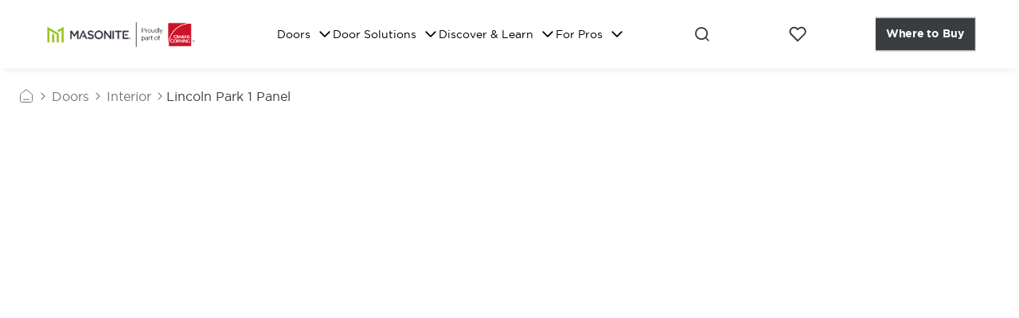

--- FILE ---
content_type: text/html; charset=utf-8
request_url: https://www.masonite.com/doors/interior/dr-sm-lnp-80/
body_size: 16297
content:

<!doctype html>
<html lang="en-US">
    <head>
        <title>Masonite Residential | Lincoln Park 1 Panel</title>
        <meta charset="UTF-8" />
        <meta http-equiv="content-type" content="text/html; charset=UTF-8" />
        <meta name="description" content="Solid core doors help create quieter spaces with higher durability than hollow core doors. The additional material in the core increases density, providing the sturdiness and quality you can feel. They are available in a variety of designs to fit your style." />
        <link rel="canonical" href="https://www.masonite.com/doors/interior/dr-sm-lnp-80/" />
        
        
        <link rel="icon" type="image/png" href="/masonite-residential-favicon.ico" />
        <meta name="viewport" content="width=device-width, initial-scale=1.0" />
        <link rel="stylesheet" href="/dist/main.css?v=v_0jQhQuRxcnH1WK3WLnZ43coTxxaVdBhuOtsjJcNr0" media="screen" />
        <script type="text/javascript">
(function overrideHashScroll() {
                // Capture the current hash (e.g., #page2) if it exists
                const initialHash = window.location.hash;
                if (initialHash) {
                    // 1) Remove the hash from the URL so the browser doesn't auto-scroll
                    //    Using replaceState so we don't create a new history entry
                    history.replaceState(null, '', window.location.pathname + window.location.search);
                }
                // 2) Wait until the entire page (images, resources) is loaded
                window.addEventListener('load', function() {
                    // If there was no initial hash, do nothing
                    if (!initialHash) return;
                    // 3) Put the hash back in the URL bar (so user sees it),
                    //    again without creating a new history entry:
                    history.replaceState(null, '', window.location.pathname + window.location.search + initialHash);
                    // 4) Smoothly scroll to the target element if it exists
                    const targetId = initialHash.slice(1); // remove the '#' symbol
                    const targetElement = document.getElementById(targetId);
                    if (targetElement) {
                        // Use the smooth scroll behavior in modern browsers
                        if (typeof targetElement.scrollIntoView === 'function') {
                            targetElement.scrollIntoView({
                                behavior: 'smooth',
                                block: 'start'
                            });
                        } else {
                            // Fallback for older browsers
                            window.scrollTo(0, targetElement.offsetTop);
                        }
                    }
                });
            })();
</script>
<script src="https://cdn.optimizely.com/js/22633641389.js"></script>

<script src="https://cmp.osano.com/16CVteSNrqA4r9on/8bcccd05-f234-4a4b-977c-21e67c704d9f/osano.js" crossorigin="anonymous"></script>

<script src='https://cxppusa1formui01cdnsa01-endpoint.azureedge.net/usa/FormCapture/FormCapture.bundle.js'></script>
<script>
    // NOTE: for reference see https://go.microsoft.com/fwlink/?linkid=2250770
 
    d365mktformcapture.waitForElement("#formaction") // example: "#form1" as a selector for form with id="form1"
    .then(form => {
        const mappings = [
            {
                FormFieldName: "newsletter",
                DataverseFieldName: "emailaddress1",
            },
 
        ];
 
        form.addEventListener("submit", (e) => {
            const serializedForm = d365mktformcapture.serializeForm(form, mappings);
            // console.log(JSON.stringify(serializedForm)); // NOTE: enable for debugging
            const payload = serializedForm.SerializedForm.build();
 
            const captureConfig = {
                FormId: "bbfd0dd8-6b27-ef11-840a-0022482ba243",
                FormApiUrl: "https://public-usa.mkt.dynamics.com/api/v1.0/orgs/c8887759-973d-4914-b299-dc8af37ff0d3/landingpageforms"
            }
            d365mktformcapture.submitForm(captureConfig, payload);
        }, true);
    });
</script>

<script type="text/javascript">
!function(v,y,T){var S=v.location,k="script",D="instrumentationKey",C="ingestionendpoint",I="disableExceptionTracking",E="ai.device.",b="toLowerCase",w=(D[b](),"crossOrigin"),N="POST",e="appInsightsSDK",t=T.name||"appInsights",n=((T.name||v[e])&&(v[e]=t),v[t]||function(l){var u=!1,d=!1,g={initialize:!0,queue:[],sv:"6",version:2,config:l};function m(e,t){var n={},a="Browser";return n[E+"id"]=a[b](),n[E+"type"]=a,n["ai.operation.name"]=S&&S.pathname||"_unknown_",n["ai.internal.sdkVersion"]="javascript:snippet_"+(g.sv||g.version),{time:(a=new Date).getUTCFullYear()+"-"+i(1+a.getUTCMonth())+"-"+i(a.getUTCDate())+"T"+i(a.getUTCHours())+":"+i(a.getUTCMinutes())+":"+i(a.getUTCSeconds())+"."+(a.getUTCMilliseconds()/1e3).toFixed(3).slice(2,5)+"Z",iKey:e,name:"Microsoft.ApplicationInsights."+e.replace(/-/g,"")+"."+t,sampleRate:100,tags:n,data:{baseData:{ver:2}}};function i(e){e=""+e;return 1===e.length?"0"+e:e}}var e,n,f=l.url||T.src;function a(e){var t,n,a,i,o,s,r,c,p;u=!0,g.queue=[],d||(d=!0,i=f,r=(c=function(){var e,t={},n=l.connectionString;if(n)for(var a=n.split(";"),i=0;i<a.length;i++){var o=a[i].split("=");2===o.length&&(t[o[0][b]()]=o[1])}return t[C]||(t[C]="https://"+((e=(n=t.endpointsuffix)?t.location:null)?e+".":"")+"dc."+(n||"services.visualstudio.com")),t}()).instrumentationkey||l[D]||"",c=(c=c[C])?c+"/v2/track":l.endpointUrl,(p=[]).push((t="SDK LOAD Failure: Failed to load Application Insights SDK script (See stack for details)",n=i,o=c,(s=(a=m(r,"Exception")).data).baseType="ExceptionData",s.baseData.exceptions=[{typeName:"SDKLoadFailed",message:t.replace(/\./g,"-"),hasFullStack:!1,stack:t+"\nSnippet failed to load ["+n+"] -- Telemetry is disabled\nHelp Link: https://go.microsoft.com/fwlink/?linkid=2128109\nHost: "+(S&&S.pathname||"_unknown_")+"\nEndpoint: "+o,parsedStack:[]}],a)),p.push((s=i,t=c,(o=(n=m(r,"Message")).data).baseType="MessageData",(a=o.baseData).message='AI (Internal): 99 message:"'+("SDK LOAD Failure: Failed to load Application Insights SDK script (See stack for details) ("+s+")").replace(/\"/g,"")+'"',a.properties={endpoint:t},n)),i=p,r=c,JSON&&((o=v.fetch)&&!T.useXhr?o(r,{method:N,body:JSON.stringify(i),mode:"cors"}):XMLHttpRequest&&((s=new XMLHttpRequest).open(N,r),s.setRequestHeader("Content-type","application/json"),s.send(JSON.stringify(i)))))}function i(e,t){d||setTimeout(function(){!t&&g.core||a()},500)}f&&((n=y.createElement(k)).src=f,!(o=T[w])&&""!==o||"undefined"==n[w]||(n[w]=o),n.onload=i,n.onerror=a,n.onreadystatechange=function(e,t){"loaded"!==n.readyState&&"complete"!==n.readyState||i(0,t)},e=n,T.ld<0?y.getElementsByTagName("head")[0].appendChild(e):setTimeout(function(){y.getElementsByTagName(k)[0].parentNode.appendChild(e)},T.ld||0));try{g.cookie=y.cookie}catch(h){}function t(e){for(;e.length;)!function(t){g[t]=function(){var e=arguments;u||g.queue.push(function(){g[t].apply(g,e)})}}(e.pop())}var s,r,o="track",c="TrackPage",p="TrackEvent",o=(t([o+"Event",o+"PageView",o+"Exception",o+"Trace",o+"DependencyData",o+"Metric",o+"PageViewPerformance","start"+c,"stop"+c,"start"+p,"stop"+p,"addTelemetryInitializer","setAuthenticatedUserContext","clearAuthenticatedUserContext","flush"]),g.SeverityLevel={Verbose:0,Information:1,Warning:2,Error:3,Critical:4},(l.extensionConfig||{}).ApplicationInsightsAnalytics||{});return!0!==l[I]&&!0!==o[I]&&(t(["_"+(s="onerror")]),r=v[s],v[s]=function(e,t,n,a,i){var o=r&&r(e,t,n,a,i);return!0!==o&&g["_"+s]({message:e,url:t,lineNumber:n,columnNumber:a,error:i,evt:v.event}),o},l.autoExceptionInstrumented=!0),g}(T.cfg));function a(){T.onInit&&T.onInit(n)}(v[t]=n).queue&&0===n.queue.length?(n.queue.push(a),n.trackPageView({})):a()}(window,document,{
src: "https://js.monitor.azure.com/scripts/b/ai.2.min.js",
crossOrigin: "anonymous",
onInit: function (sdk) {
		sdk.addTelemetryInitializer(function (envelope) {
			if (envelope.baseType === 'ExceptionData') {
				if (envelope.baseData.message &&
					envelope.baseData.message.indexOf('same-origin policy prevents us from getting the details of this exception') >= 0) {
					return false;
				}
			}
		});
	},
cfg: { // Application Insights Configuration
 instrumentationKey: "fee07415-d52c-483c-8af0-15d99ae7edf0"
}});
</script>

        <meta property="og:title" content="Lincoln Park 1 Panel">
<meta property="og:url" content="https://www.masonite.com/doors/interior/dr-sm-lnp-80/">
<meta property="og:image" content="https://embed.widencdn.net/img/masonite/wlmgliybhk/exact/DR-SM-X-LNP-X-X-30-80_closed_frontal.webp?position=c&crop=no&color=ffffff00&quality=80&u=a98wgp">
<meta property="og:image:secure_url" content="https://embed.widencdn.net/img/masonite/wlmgliybhk/exact/DR-SM-X-LNP-X-X-30-80_closed_frontal.webp?position=c&crop=no&color=ffffff00&quality=80&u=a98wgp">
<meta property="og:locale" content="en">

        <meta property="article:modified_time" content="12/9/2025 10:44:07 PM">
<meta property="article:published_time" content="11/25/2025 10:44:07 PM">
<meta property="article:section" content="Doors">

        <meta name="twitter:title" content="Lincoln Park 1 Panel">
<meta name="twitter:description" content="Solid core doors help create quieter spaces with higher durability than hollow core doors. The additional material in the core increases density, providing the sturdiness and quality you can feel. They are available in a variety of designs to fit your style.">
<meta name="twitter:image" content="https://embed.widencdn.net/img/masonite/wlmgliybhk/exact/DR-SM-X-LNP-X-X-30-80_closed_frontal.webp?position=c&crop=no&color=ffffff00&quality=80&u=a98wgp">

        
        <!-- Google Tag Manager -->
<script>(function(w,d,s,l,i){w[l]=w[l]||[];w[l].push({'gtm.start':
new Date().getTime(),event:'gtm.js'});var f=d.getElementsByTagName(s)[0],
j=d.createElement(s),dl=l!='dataLayer'?'&l='+l:'';j.async=true;j.src=
'https://www.googletagmanager.com/gtm.js?id='+i+dl;f.parentNode.insertBefore(j,f);
})(window,document,'script','dataLayer','GTM-M6MV4QZ');</script>
<!-- End Google Tag Manager -->
        <link rel="preconnect" href="https://fonts.googleapis.com" />
        <link rel="preconnect" href="https://fonts.gstatic.com" crossorigin />
        <link href="https://fonts.googleapis.com/css2?family=Oswald:wght@200..700&display=swap" rel="stylesheet" />

        
        
        
        
        <script src="https://cdnjs.cloudflare.com/ajax/libs/react/18.3.1/umd/react.production.min.js" integrity="sha384-DGyLxAyjq0f9SPpVevD6IgztCFlnMF6oW/XQGmfe+IsZ8TqEiDrcHkMLKI6fiB/Z" crossorigin="anonymous"></script>
        <script src="https://cdnjs.cloudflare.com/ajax/libs/react-dom/18.3.1/umd/react-dom.production.min.js" integrity="sha384-gTGxhz21lVGYNMcdJOyq01Edg0jhn/c22nsx0kyqP0TxaV5WVdsSH1fSDUf5YJj1" crossorigin="anonymous"></script>
    </head>
    <body class="">
        <!-- Google Tag Manager (noscript) -->
<noscript><iframe src="https://www.googletagmanager.com/ns.html?id=GTM-M6MV4QZ"
height="0" width="0" style="display:none;visibility:hidden"></iframe></noscript>
<!-- End Google Tag Manager (noscript) -->
        
        

    <header class="module-header js-header" id="hdr_adc21e65-d58c-4d9d-b116-057a8eb30c6b" data-cmp-is="header">
        <div data-sticky-wrapper="" class="module-header__sticky">
            <!-- Skip Header -->
            <a href="#main" id="skip-header" class="visually-hidden skip-link">
                Skip to main content
            </a>
            <div class="container module-header__container">
                <div class="module-header__content">
                    <!-- Burger Menu -->
                    <button id="main-nav-toggle" class="module-header-nav__toggle js-nav-toggle" aria-controls="main-nav" aria-expanded="false">
                        <span class="visually-hidden">Toggle main menu</span>
                        <span class="module-header-nav__toggle-burger"></span>
                    </button>

                    <!-- Masonite Logo -->
                    <a href="/" class="module-header-logo" data-analytics="true" data-analytics_event="navigation_header_logo">
                        <span class="visually-hidden">Masonite</span>
                        <img src="/siteassets/logos/masonite-proudly-oc_horizontal_rgb-62x-1.png" alt="" />
                    </a>

                    <!-- Main Nav (aka THE MEGA MENU)-->
                    <div class="module-header__scroll-wrapper">
                        <nav id="main-nav" class="module-header-nav js-main-nav" aria-label="main navigation" aria-hidden="true" aria-labelledby="main-nav-toggle">
                            <div class="module-header-nav__top">
                                <div>
                                    <div class="module-header-nav-search">
                                        <!-- mobile form here -->
                                    </div>
                                </div>
                            </div>
                            <div class="module-header-nav__bottom">
                                <div>
                                    <!-- Where to Buy -->
                                    <a href="/where-to-buy/" class="module-header-nav__buy-cta link-style-primary"
                                       data-analytics="true" data-analytics_event="navigation" data-analytics_nav_type="top" data-analytics_nav_text="Where to Buy" data-analytics_click_url="https://www.masonite.com/where-to-buy/">
                                        <svg>
                                            <use xlink:href="/dist/assets/icons/map-pin.svg#map-pin"></use>
                                        </svg>
                                        Where to Buy
                                        <span class="visually-hidden">the Door of Your Dreams</span>
                                    </a>
                                </div>
                            </div>
                            <div class="container">
                                <!-- Nav Primary -->
                                <ul aria-label="Masonite Residential" class="module-header-nav-primary"><li class="module-header-nav-primary__item"><button class="module-header-nav-primary__link">Doors<svg class="module-header-nav__svg"><use xlink:href="/dist/assets/icons/chevron-up.svg#chevron-up"></use></svg></button><div class="module-header-nav__panel"><div class="module-header-nav__panel-main container"><ul class="module-header-nav-secondary"><li class="module-header-nav-secondary__item"><a class="module-header-nav-secondary__link" href="">Exterior</a><div class="module-header-nav-tertiary"><div class="module-header-nav-column__wrapper"><section class="module-header-nav-column"><span class="module-header-nav-column__title">Construction</span><ul class="module-header-nav-column__list"><li class="module-header-nav-column__item"><a class="module-header-nav-column__link" data-analytics="true" data-analytics_click_url="https://www.masonite.com/doors/exterior/?construction=Fiberglass%2bStandard,Fiberglass%2bFlush-Glazed" data-analytics_event="navigation" data-analytics_nav_text="Doors - Exterior - Construction - Fiberglass" data-analytics_nav_type="top" href="/doors/exterior/?construction=Fiberglass%2bStandard,Fiberglass%2bFlush-Glazed"><svg><use xlink:href="/siteassets/navigation/main-nav/doors/exterior/door-fiberglass.svg?t=20240618015834#door-fiberglass"></use></svg><span class="module-header-nav-column__link-label">Fiberglass</span></a></li><li class="module-header-nav-column__item"><a class="module-header-nav-column__link" data-analytics="true" data-analytics_click_url="https://www.masonite.com/doors/exterior/?construction=Wood%2bStile%2band%2bRail" data-analytics_event="navigation" data-analytics_nav_text="Doors - Exterior - Construction - Wood" data-analytics_nav_type="top" href="/doors/exterior/?construction=Wood%2bStile%2band%2bRail"><svg><use xlink:href="/siteassets/navigation/main-nav/doors/exterior/door-wood.svg?t=20240618020031#door-wood"></use></svg><span class="module-header-nav-column__link-label">Wood</span></a></li><li class="module-header-nav-column__item"><a class="module-header-nav-column__link" data-analytics="true" data-analytics_click_url="https://www.masonite.com/doors/exterior/?construction=Steel" data-analytics_event="navigation" data-analytics_nav_text="Doors - Exterior - Construction - Steel" data-analytics_nav_type="top" href="/doors/exterior/?construction=Steel"><svg><use xlink:href="/siteassets/navigation/main-nav/doors/exterior/door-steel.svg?t=20240618020021#door-steel"></use></svg><span class="module-header-nav-column__link-label">Steel</span></a></li><li class="module-header-nav-column__item"><a class="module-header-nav-column__link" data-analytics="true" data-analytics_click_url="https://www.masonite.com/doors/exterior/?type=Patio" data-analytics_event="navigation" data-analytics_nav_text="Doors - Exterior - Construction - Patio" data-analytics_nav_type="top" href="/doors/exterior/?type=Patio"><svg><use xlink:href="/siteassets/navigation/main-nav/doors/exterior/door-patio.svg?t=20240618015926#door-patio"></use></svg><span class="module-header-nav-column__link-label">Patio</span></a></li><li class="module-header-nav-column__item"><a class="module-header-nav-column__link" data-analytics="true" data-analytics_click_url="https://www.masonite.com/doors/exterior/?glassSize=1/4,1/2,3/4,Full" data-analytics_event="navigation" data-analytics_nav_text="Doors - Exterior - Construction - Glass" data-analytics_nav_type="top" href="/doors/exterior/?glassSize=1/4,1/2,3/4,Full"><svg><use xlink:href="/siteassets/navigation/main-nav/doors/exterior/door-glass.svg?t=20240618015901#door-glass"></use></svg><span class="module-header-nav-column__link-label">Glass</span></a></li></ul><a class="module-header-nav-column__cta fdn-link link-style-text link-small icon-arrow-animated" data-analytics="true" data-analytics_click_url="https://www.masonite.com/doors/exterior/" data-analytics_event="navigation" data-analytics_nav_text="View All" data-analytics_nav_type="top" href="/doors/exterior/" target="_top"><span class="card-link-text icon-arrow-animated-container">View All<span class="visually-hidden">View All</span><span class="icon-arrow-animated-base"><span class="icon-arrow-animated-head"></span></span></span></a></section><section class="module-header-nav-column"><span class="module-header-nav-column__title">I want my door to...</span><ul class="module-header-nav-column__list"><li class="module-header-nav-column__item"><a class="module-header-nav-column__link" data-analytics="true" data-analytics_click_url="https://www.masonite.com/doors/exterior/?benefits=Conserve%2bEnergy" data-analytics_event="navigation" data-analytics_nav_text="Doors - Exterior - I want my door to... - Conserve energy" data-analytics_nav_type="top" href="/doors/exterior/?benefits=Conserve%2bEnergy"><span class="module-header-nav-column__link-label">Conserve energy</span></a></li><li class="module-header-nav-column__item"><a class="module-header-nav-column__link" data-analytics="true" data-analytics_click_url="https://www.masonite.com/doors/exterior/?glassSize=1/4,1/2,3/4,Full" data-analytics_event="navigation" data-analytics_nav_text="Doors - Exterior - I want my door to... - Increase light" data-analytics_nav_type="top" href="/doors/exterior/?glassSize=1/4,1/2,3/4,Full"><span class="module-header-nav-column__link-label">Increase light</span></a></li><li class="module-header-nav-column__item"><a class="module-header-nav-column__link" data-analytics="true" data-analytics_click_url="https://www.masonite.com/doors/exterior/?benefits=Elevate%2bStyle" data-analytics_event="navigation" data-analytics_nav_text="Doors - Exterior - I want my door to... - Elevate style" data-analytics_nav_type="top" href="/doors/exterior/?benefits=Elevate%2bStyle"><span class="module-header-nav-column__link-label">Elevate style</span></a></li><li class="module-header-nav-column__item"><a class="module-header-nav-column__link" data-analytics="true" data-analytics_click_url="https://www.masonite.com/doors/exterior/?benefits=Enhance%2bSafety" data-analytics_event="navigation" data-analytics_nav_text="Doors - Exterior - I want my door to... - Enhance safety" data-analytics_nav_type="top" href="/doors/exterior/?benefits=Enhance%2bSafety"><span class="module-header-nav-column__link-label">Enhance safety</span></a></li></ul></section><section class="module-header-nav-column"><span class="module-header-nav-column__title">Featured Pages</span><ul class="module-header-nav-column__list module-header-nav-column__list--featured"><li class="module-header-nav-column__item"><a class="module-header-nav-column__link" data-analytics="true" data-analytics_click_url="https://www.masonite.com/masonite-performance-door-system/" data-analytics_event="navigation" data-analytics_nav_text="Doors - Exterior - Featured Pages - Masonite Performance Door System Plus&#x2B;" data-analytics_nav_type="top" href="/masonite-performance-door-system/"><img alt="1 lite black front door" loading="lazy" src="/siteassets/navigation/main-nav/doors/exterior/mpds_modern_homeowner_carousel_vistagrande_black_full-lite-environmental.jpg?t=20240618020224" /><span class="module-header-nav-column__link-label">Masonite Performance Door System Plus&#x2B;</span></a></li><li class="module-header-nav-column__item"><a class="module-header-nav-column__link" data-analytics="true" data-analytics_click_url="https://www.masonite.com/doors/exterior-doors/energy-star-certified-doors/" data-analytics_event="navigation" data-analytics_nav_text="Doors - Exterior - Featured Pages - ENERGY STAR&#xAE;-Certified Doors" data-analytics_nav_type="top" href="/doors/exterior-doors/energy-star-certified-doors/"><img alt="a transitional home with a winslow 3 panel 1/4 lite front door" loading="lazy" src="/siteassets/navigation/main-nav/transitional_homeowner_winslowflushglazed_front-and-patio.jpg?t=20250108035610" /><span class="module-header-nav-column__link-label">ENERGY STAR&#xAE;-Certified Doors</span></a></li><li class="module-header-nav-column__item"><a class="module-header-nav-column__link" data-analytics="true" data-analytics_click_url="https://www.masonite.com/durastyle/" data-analytics_event="navigation" data-analytics_nav_text="Doors - Exterior - Featured Pages - DuraStyle Wood Doors" data-analytics_nav_type="top" href="/durastyle/"><img alt="double 10-lite doors" loading="lazy" src="/siteassets/navigation/main-nav/doors/exterior/benefits_light_durastyle_transitional_homeowner_frenchdoors_15-lite-patio-doubledoors.jpg?t=20240618015757" /><span class="module-header-nav-column__link-label">DuraStyle Wood Doors</span></a></li></ul></section></div><section class="module-header-nav-feature module-header-nav-feature--large"><div class="container"><div class="module-header-nav-feature__main"><img alt="A mobile phone in a person&#x27;s hand with a door visualizer on display" class="module-header-nav-feature__image" loading="lazy" src="/siteassets/navigation/main-nav/visualizer-promo-image---navigation.jpg?t=20240618014324" /><div class="module-header-nav-feature__content"><div class="module-header-nav-feature__title">Find your perfect door</div><div class="module-header-nav-feature__description">See what a Masonite door looks like in your space</div><a class="module-header-nav-feature__cta fdn-link link-style-text link-small icon-arrow-animated" data-analytics="true" data-analytics_click_url="https://www.masonite.com/design-your-door/" data-analytics_event="navigation" data-analytics_nav_text="Get started" data-analytics_nav_type="top" href="/design-your-door/"><span class="card-link-text icon-arrow-animated-container">Get started<span class="visually-hidden">Get started</span><span class="icon-arrow-animated-base"><span class="icon-arrow-animated-head"></span></span></span></a></div></div></div></section></div></li><li class="module-header-nav-secondary__item"><a class="module-header-nav-secondary__link" href="">Interior</a><div class="module-header-nav-tertiary"><div class="module-header-nav-column__wrapper"><section class="module-header-nav-column"><span class="module-header-nav-column__title">Construction</span><ul class="module-header-nav-column__list"><li class="module-header-nav-column__item"><a class="module-header-nav-column__link" data-analytics="true" data-analytics_click_url="https://www.masonite.com/doors/interior/?construction=Solid%2bCore%2bFlush%2b-amp-%2bMolded" data-analytics_event="navigation" data-analytics_nav_text="Doors - Interior - Construction - Solid core" data-analytics_nav_type="top" href="/doors/interior/?construction=Solid%2bCore%2bFlush%2b-amp-%2bMolded"><svg><use xlink:href="/siteassets/navigation/main-nav/doors/interior/door-solid-core.svg?t=20240618022624#door-solid-core"></use></svg><span class="module-header-nav-column__link-label">Solid core</span></a></li><li class="module-header-nav-column__item"><a class="module-header-nav-column__link" data-analytics="true" data-analytics_click_url="https://www.masonite.com/doors/interior/?construction=Wood%2bStile%2band%2bRail" data-analytics_event="navigation" data-analytics_nav_text="Doors - Interior - Construction - Wood" data-analytics_nav_type="top" href="/doors/interior/?construction=Wood%2bStile%2band%2bRail"><svg><use xlink:href="/siteassets/navigation/main-nav/doors/interior/door-wood.svg?t=20240618022635#door-wood"></use></svg><span class="module-header-nav-column__link-label">Wood</span></a></li><li class="module-header-nav-column__item"><a class="module-header-nav-column__link" data-analytics="true" data-analytics_click_url="https://www.masonite.com/doors/interior/?type=Barn%2bDoor" data-analytics_event="navigation" data-analytics_nav_text="Doors - Interior - Construction - Barn" data-analytics_nav_type="top" href="/doors/interior/?type=Barn%2bDoor"><svg><use xlink:href="/siteassets/navigation/main-nav/doors/interior/door-barn.svg?t=20240618020335#door-barn"></use></svg><span class="module-header-nav-column__link-label">Barn</span></a></li><li class="module-header-nav-column__item"><a class="module-header-nav-column__link" data-analytics="true" data-analytics_click_url="https://www.masonite.com/doors/interior/?type=French" data-analytics_event="navigation" data-analytics_nav_text="Doors - Interior - Construction - French" data-analytics_nav_type="top" href="/doors/interior/?type=French"><svg><use xlink:href="/siteassets/navigation/main-nav/doors/interior/door-french.svg?t=20240618020354#door-french"></use></svg><span class="module-header-nav-column__link-label">French</span></a></li><li class="module-header-nav-column__item"><a class="module-header-nav-column__link" data-analytics="true" data-analytics_click_url="https://www.masonite.com/doors/interior/?type=Bifold" data-analytics_event="navigation" data-analytics_nav_text="Doors - Interior - Construction - Bifold" data-analytics_nav_type="top" href="/doors/interior/?type=Bifold"><svg><use xlink:href="/siteassets/navigation/main-nav/doors/interior/door-bifold.svg?t=20240618020345#door-bifold"></use></svg><span class="module-header-nav-column__link-label">Bifold</span></a></li></ul><a class="module-header-nav-column__cta fdn-link link-style-text link-small icon-arrow-animated" data-analytics="true" data-analytics_click_url="https://www.masonite.com/doors/interior/" data-analytics_event="navigation" data-analytics_nav_text="View All" data-analytics_nav_type="top" href="/doors/interior/" target="_top"><span class="card-link-text icon-arrow-animated-container">View All<span class="visually-hidden"></span><span class="icon-arrow-animated-base"><span class="icon-arrow-animated-head"></span></span></span></a></section><section class="module-header-nav-column"><span class="module-header-nav-column__title">Benefits</span><ul class="module-header-nav-column__list"><li class="module-header-nav-column__item"><a class="module-header-nav-column__link" data-analytics="true" data-analytics_click_url="https://www.masonite.com/doors/interior/?benefits=Reduce%2bNoise" data-analytics_event="navigation" data-analytics_nav_text="Doors - Interior - Benefits - Reduce noise" data-analytics_nav_type="top" href="/doors/interior/?benefits=Reduce%2bNoise"><span class="module-header-nav-column__link-label">Reduce noise</span></a></li><li class="module-header-nav-column__item"><a class="module-header-nav-column__link" data-analytics="true" data-analytics_click_url="https://www.masonite.com/doors/interior/?glassType=Clear,Textured" data-analytics_event="navigation" data-analytics_nav_text="Doors - Interior - Benefits - Increase light" data-analytics_nav_type="top" href="/doors/interior/?glassType=Clear,Textured"><span class="module-header-nav-column__link-label">Increase light</span></a></li><li class="module-header-nav-column__item"><a class="module-header-nav-column__link" data-analytics="true" data-analytics_click_url="https://www.masonite.com/doors/interior/?benefits=Elevate%2bStyle" data-analytics_event="navigation" data-analytics_nav_text="Doors - Interior - Benefits - Elevate style" data-analytics_nav_type="top" href="/doors/interior/?benefits=Elevate%2bStyle"><span class="module-header-nav-column__link-label">Elevate style</span></a></li></ul></section><section class="module-header-nav-column"><span class="module-header-nav-column__title">Featured Products</span><ul class="module-header-nav-column__list module-header-nav-column__list--featured"><li class="module-header-nav-column__item"><a class="module-header-nav-column__link" data-analytics="true" data-analytics_click_url="https://www.masonite.com/solid-core/" data-analytics_event="navigation" data-analytics_nav_text="Doors - Interior - Featured Products - Solid Core Doors" data-analytics_nav_type="top" href="/solid-core/"><img alt="Black two panel solid core door in the middle of a home&#x27;s hallway" loading="lazy" src="/siteassets/navigation/main-nav/logan-interior-door-c-cropped.jpg?t=20240618013950" /><span class="module-header-nav-column__link-label">Solid Core Doors</span></a></li><li class="module-header-nav-column__item"><a class="module-header-nav-column__link" data-analytics="true" data-analytics_click_url="https://www.masonite.com/barn-doors/" data-analytics_event="navigation" data-analytics_nav_text="Doors - Interior - Featured Products - Barn Door Kit&#x200B;s" data-analytics_nav_type="top" href="/barn-doors/"><img alt="1 lite black frame barn door leading to a laundry room with plants" loading="lazy" src="/siteassets/navigation/main-nav/1-lite-black-it-0008---bty-cropped.jpg?t=20240618014101" /><span class="module-header-nav-column__link-label">Barn Door Kit&#x200B;s</span></a></li></ul></section></div><section class="module-header-nav-feature module-header-nav-feature--large"><div class="container"><div class="module-header-nav-feature__main"><img alt="A mobile phone in a person&#x27;s hand with a door visualizer on display" class="module-header-nav-feature__image" loading="lazy" src="/siteassets/navigation/main-nav/visualizer-promo-image---navigation.jpg?t=20240618014324" /><div class="module-header-nav-feature__content"><div class="module-header-nav-feature__title">Find your perfect door</div><div class="module-header-nav-feature__description">See what a Masonite door looks like in your space</div><a class="module-header-nav-feature__cta fdn-link link-style-text link-small icon-arrow-animated" data-analytics="true" data-analytics_click_url="https://www.masonite.com/design-your-door/" data-analytics_event="navigation" data-analytics_nav_text="Get started" data-analytics_nav_type="top" href="/design-your-door/"><span class="card-link-text icon-arrow-animated-container">Get started<span class="visually-hidden">Get started</span><span class="icon-arrow-animated-base"><span class="icon-arrow-animated-head"></span></span></span></a></div></div></div></section></div></li></ul></div></div></li><li class="module-header-nav-primary__item module-header-nav-primary__item--variant"><button class="module-header-nav-primary__link">Door Solutions<svg class="module-header-nav__svg"><use xlink:href="/dist/assets/icons/chevron-up.svg#chevron-up"></use></svg></button><div class="module-header-nav__panel"><div class="module-header-nav__panel-main container"><ul class="module-header-nav-secondary module-header-nav-secondary--small"><li class="module-header-nav-secondary__item"><a class="module-header-nav-secondary__link" href="">I want my door to...</a><div class="module-header-nav-tertiary"><div class="module-header-nav-column__wrapper"><section class="module-header-nav-column"><span class="module-header-nav-column__title">I want my door to...</span><ul class="module-header-nav-column__list"><li class="module-header-nav-column__item"><a class="module-header-nav-column__link" data-analytics="true" data-analytics_click_url="https://www.masonite.com/solutions/reduce-noise/" data-analytics_event="navigation" data-analytics_nav_text="Door Solutions - I want my door to... - Reduce noise" data-analytics_nav_type="top" href="/solutions/reduce-noise/"><span class="module-header-nav-column__link-label">Reduce noise</span></a></li><li class="module-header-nav-column__item"><a class="module-header-nav-column__link" data-analytics="true" data-analytics_click_url="https://www.masonite.com/solutions/conserve-energy/" data-analytics_event="navigation" data-analytics_nav_text="Door Solutions - I want my door to... - Conserve energy" data-analytics_nav_type="top" href="/solutions/conserve-energy/"><span class="module-header-nav-column__link-label">Conserve energy</span></a></li><li class="module-header-nav-column__item"><a class="module-header-nav-column__link" data-analytics="true" data-analytics_click_url="https://www.masonite.com/solutions/increase-light/" data-analytics_event="navigation" data-analytics_nav_text="Door Solutions - I want my door to... - Increase light" data-analytics_nav_type="top" href="/solutions/increase-light/"><span class="module-header-nav-column__link-label">Increase light</span></a></li><li class="module-header-nav-column__item"><a class="module-header-nav-column__link" data-analytics="true" data-analytics_click_url="https://www.masonite.com/solutions/elevate-style/" data-analytics_event="navigation" data-analytics_nav_text="Door Solutions - I want my door to... - Elevate style" data-analytics_nav_type="top" href="/solutions/elevate-style/"><span class="module-header-nav-column__link-label">Elevate style</span></a></li><li class="module-header-nav-column__item"><a class="module-header-nav-column__link" data-analytics="true" data-analytics_click_url="https://www.masonite.com/solutions/enhance-safety/" data-analytics_event="navigation" data-analytics_nav_text="Door Solutions - I want my door to... - Enhance safety" data-analytics_nav_type="top" href="/solutions/enhance-safety/"><span class="module-header-nav-column__link-label">Enhance safety</span></a></li></ul></section><section class="module-header-nav-column"><span class="module-header-nav-column__title">Featured Articles</span><ul class="module-header-nav-column__list module-header-nav-column__list--featured"><li class="module-header-nav-column__item"><a class="module-header-nav-column__link" data-analytics="true" data-analytics_click_url="https://www.masonite.com/discover-and-learn/ways-new-door-improves-life/" data-analytics_event="navigation" data-analytics_nav_text="Door Solutions - Featured Articles - 6 ways a new door can make your life better" data-analytics_nav_type="top" href="/discover-and-learn/ways-new-door-improves-life/"><img alt="2 panel white laundry room door" loading="lazy" src="/siteassets/navigation/main-nav/mps-2s-modernwhite-laundry-bty-cropped.jpg?t=20240618014834" /><span class="module-header-nav-column__link-label">6 ways a new door can make your life better</span></a></li><li class="module-header-nav-column__item"><a class="module-header-nav-column__link" data-analytics="true" data-analytics_click_url="https://www.masonite.com/discover-and-learn/front-door-impacts-energy-efficiency/" data-analytics_event="navigation" data-analytics_nav_text="Door Solutions - Featured Articles - 3 ways a front door impacts your home&#x27;s energy efficiency" data-analytics_nav_type="top" href="/discover-and-learn/front-door-impacts-energy-efficiency/"><img alt="the interior of a living room with a 1 lite black exterior door" loading="lazy" src="/siteassets/navigation/main-nav/benefits_energy_mpds_homeowner_vistagrande_black_video-still-cropped.jpg?t=20240618014550" /><span class="module-header-nav-column__link-label">3 ways a front door impacts your home&#x27;s energy efficiency</span></a></li><li class="module-header-nav-column__item"><a class="module-header-nav-column__link" data-analytics="true" data-analytics_click_url="https://www.masonite.com/discover-and-learn/all-articles/" data-analytics_event="navigation" data-analytics_nav_text="Door Solutions - Featured Articles - View more articles" data-analytics_nav_type="top" href="/discover-and-learn/all-articles/"><span class="module-header-nav-column__link-label">View more articles</span></a></li></ul></section></div><section class="module-header-nav-feature module-header-nav-feature--large"><div class="container"><div class="module-header-nav-feature__main"><img alt="A mobile phone in a person&#x27;s hand with a door visualizer on display" class="module-header-nav-feature__image" loading="lazy" src="/siteassets/navigation/main-nav/visualizer-promo-image---navigation.jpg?t=20240618014324" /><div class="module-header-nav-feature__content"><div class="module-header-nav-feature__title">Find your perfect door</div><div class="module-header-nav-feature__description">See what a Masonite door looks like in your space</div><a class="module-header-nav-feature__cta fdn-link link-style-text link-small icon-arrow-animated" data-analytics="true" data-analytics_click_url="https://www.masonite.com/design-your-door/" data-analytics_event="navigation" data-analytics_nav_text="Get started" data-analytics_nav_type="top" href="/design-your-door/" target="_top"><span class="card-link-text icon-arrow-animated-container">Get started<span class="visually-hidden">Get started</span><span class="icon-arrow-animated-base"><span class="icon-arrow-animated-head"></span></span></span></a></div></div></div></section></div></li></ul><ul class="module-header-nav-secondary module-header-nav-secondary--large"><li><div class="module-header-nav-tertiary"><div class="module-header-nav-column__wrapper"><section class="module-header-nav-column"><span class="module-header-nav-column__title">I want my door to...</span><ul class="module-header-nav-column__list"><li class="module-header-nav-column__item"><a class="module-header-nav-column__link" data-analytics="true" data-analytics_click_url="https://www.masonite.com/solutions/reduce-noise/" data-analytics_event="navigation" data-analytics_nav_text="Door Solutions - I want my door to... - Reduce noise" data-analytics_nav_type="top" href="/solutions/reduce-noise/"><span class="module-header-nav-column__link-label">Reduce noise</span></a></li><li class="module-header-nav-column__item"><a class="module-header-nav-column__link" data-analytics="true" data-analytics_click_url="https://www.masonite.com/solutions/conserve-energy/" data-analytics_event="navigation" data-analytics_nav_text="Door Solutions - I want my door to... - Conserve energy" data-analytics_nav_type="top" href="/solutions/conserve-energy/"><span class="module-header-nav-column__link-label">Conserve energy</span></a></li><li class="module-header-nav-column__item"><a class="module-header-nav-column__link" data-analytics="true" data-analytics_click_url="https://www.masonite.com/solutions/increase-light/" data-analytics_event="navigation" data-analytics_nav_text="Door Solutions - I want my door to... - Increase light" data-analytics_nav_type="top" href="/solutions/increase-light/"><span class="module-header-nav-column__link-label">Increase light</span></a></li><li class="module-header-nav-column__item"><a class="module-header-nav-column__link" data-analytics="true" data-analytics_click_url="https://www.masonite.com/solutions/elevate-style/" data-analytics_event="navigation" data-analytics_nav_text="Door Solutions - I want my door to... - Elevate style" data-analytics_nav_type="top" href="/solutions/elevate-style/"><span class="module-header-nav-column__link-label">Elevate style</span></a></li><li class="module-header-nav-column__item"><a class="module-header-nav-column__link" data-analytics="true" data-analytics_click_url="https://www.masonite.com/solutions/enhance-safety/" data-analytics_event="navigation" data-analytics_nav_text="Door Solutions - I want my door to... - Enhance safety" data-analytics_nav_type="top" href="/solutions/enhance-safety/"><span class="module-header-nav-column__link-label">Enhance safety</span></a></li></ul></section><section class="module-header-nav-column"><span class="module-header-nav-column__title">Featured Articles</span><ul class="module-header-nav-column__list module-header-nav-column__list--featured"><li class="module-header-nav-column__item"><a class="module-header-nav-column__link" data-analytics="true" data-analytics_click_url="https://www.masonite.com/discover-and-learn/ways-new-door-improves-life/" data-analytics_event="navigation" data-analytics_nav_text="Door Solutions - Featured Articles - 6 ways a new door can make your life better" data-analytics_nav_type="top" href="/discover-and-learn/ways-new-door-improves-life/"><img alt="2 panel white laundry room door" loading="lazy" src="/siteassets/navigation/main-nav/mps-2s-modernwhite-laundry-bty-cropped.jpg?t=20240618014834" /><span class="module-header-nav-column__link-label">6 ways a new door can make your life better</span></a></li><li class="module-header-nav-column__item"><a class="module-header-nav-column__link" data-analytics="true" data-analytics_click_url="https://www.masonite.com/discover-and-learn/front-door-impacts-energy-efficiency/" data-analytics_event="navigation" data-analytics_nav_text="Door Solutions - Featured Articles - 3 ways a front door impacts your home&#x27;s energy efficiency" data-analytics_nav_type="top" href="/discover-and-learn/front-door-impacts-energy-efficiency/"><img alt="the interior of a living room with a 1 lite black exterior door" loading="lazy" src="/siteassets/navigation/main-nav/benefits_energy_mpds_homeowner_vistagrande_black_video-still-cropped.jpg?t=20240618014550" /><span class="module-header-nav-column__link-label">3 ways a front door impacts your home&#x27;s energy efficiency</span></a></li><li class="module-header-nav-column__item"><a class="module-header-nav-column__link" data-analytics="true" data-analytics_click_url="https://www.masonite.com/discover-and-learn/all-articles/" data-analytics_event="navigation" data-analytics_nav_text="Door Solutions - Featured Articles - View more articles" data-analytics_nav_type="top" href="/discover-and-learn/all-articles/"><span class="module-header-nav-column__link-label">View more articles</span></a></li></ul></section></div><section class="module-header-nav-feature"><div class="container"><div class="module-header-nav-feature__main"><img alt="A mobile phone in a person&#x27;s hand with a door visualizer on display" class="module-header-nav-feature__image" loading="lazy" src="/siteassets/navigation/main-nav/visualizer-promo-image---navigation.jpg?t=20240618014324" /><div class="module-header-nav-feature__content"><div class="module-header-nav-feature__title">Find your perfect door</div><div class="module-header-nav-feature__description">See what a Masonite door looks like in your space</div><a class="module-header-nav-feature__cta fdn-link link-style-text link-small icon-arrow-animated" data-analytics="true" data-analytics_click_url="https://www.masonite.com/design-your-door/" data-analytics_event="navigation" data-analytics_nav_text="Get started" data-analytics_nav_type="top" href="/design-your-door/" target="_top"><span class="card-link-text icon-arrow-animated-container">Get started<span class="visually-hidden">Get started</span><span class="icon-arrow-animated-base"><span class="icon-arrow-animated-head"></span></span></span></a></div></div></div></section></div></li></ul></div></div></li><li class="module-header-nav-primary__item module-header-nav-primary__item--variant"><button class="module-header-nav-primary__link">Discover &amp; Learn<svg class="module-header-nav__svg"><use xlink:href="/dist/assets/icons/chevron-up.svg#chevron-up"></use></svg></button><div class="module-header-nav__panel"><div class="module-header-nav__panel-main container"><ul class="module-header-nav-secondary module-header-nav-secondary--small"><li class="module-header-nav-secondary__item"><a class="module-header-nav-secondary__link" href="">Expert Guidance</a><div class="module-header-nav-tertiary"><div class="module-header-nav-column__wrapper"><section class="module-header-nav-column"><span class="module-header-nav-column__title">Expert Guidance</span><ul class="module-header-nav-column__list"><li class="module-header-nav-column__item"><a class="module-header-nav-column__link" data-analytics="true" data-analytics_click_url="https://www.masonite.com/discover-and-learn/door-buying-process/" data-analytics_event="navigation" data-analytics_nav_text="Discover &amp; Learn - Expert Guidance - How to buy a door" data-analytics_nav_type="top" href="/discover-and-learn/door-buying-process/"><span class="module-header-nav-column__link-label">How to buy a door</span></a></li><li class="module-header-nav-column__item"><a class="module-header-nav-column__link" data-analytics="true" data-analytics_click_url="https://www.masonite.com/discover-and-learn/all-articles/?tab=door-solutions" data-analytics_event="navigation" data-analytics_nav_text="Discover &amp; Learn - Expert Guidance - Doors for every room" data-analytics_nav_type="top" href="/discover-and-learn/all-articles/?tab=door-solutions"><span class="module-header-nav-column__link-label">Doors for every room</span></a></li><li class="module-header-nav-column__item"><a class="module-header-nav-column__link" data-analytics="true" data-analytics_click_url="https://www.masonite.com/discover-and-learn/all-articles/?tab=style-stories" data-analytics_event="navigation" data-analytics_nav_text="Discover &amp; Learn - Expert Guidance - Trending home styles" data-analytics_nav_type="top" href="/discover-and-learn/all-articles/?tab=style-stories"><span class="module-header-nav-column__link-label">Trending home styles</span></a></li><li class="module-header-nav-column__item"><a class="module-header-nav-column__link" data-analytics="true" data-analytics_click_url="https://www.masonite.com/discover-and-learn/all-articles/?tab=product" data-analytics_event="navigation" data-analytics_nav_text="Discover &amp; Learn - Expert Guidance - Our most popular doors" data-analytics_nav_type="top" href="/discover-and-learn/all-articles/?tab=product"><span class="module-header-nav-column__link-label">Our most popular doors</span></a></li><li class="module-header-nav-column__item"><a class="module-header-nav-column__link" data-analytics="true" data-analytics_click_url="https://www.masonite.com/discover-and-learn/all-articles/" data-analytics_event="navigation" data-analytics_nav_text="Discover &amp; Learn - Expert Guidance - View all articles" data-analytics_nav_type="top" href="/discover-and-learn/all-articles/"><span class="module-header-nav-column__link-label">View all articles</span></a></li></ul></section></div><section class="module-header-nav-feature"><div class="container"><div class="module-header-nav-feature__main"><img alt="A mobile phone in a person&#x27;s hand with a door visualizer on display" class="module-header-nav-feature__image" loading="lazy" src="/siteassets/navigation/main-nav/visualizer-promo-image---navigation.jpg?t=20240618014324" /><div class="module-header-nav-feature__content"><div class="module-header-nav-feature__title">Find your perfect door</div><div class="module-header-nav-feature__description">See what a Masonite door looks like in your space</div><a class="module-header-nav-feature__cta fdn-link link-style-text link-small icon-arrow-animated" data-analytics="true" data-analytics_click_url="https://www.masonite.com/design-your-door/" data-analytics_event="navigation" data-analytics_nav_text="Get started" data-analytics_nav_type="top" href="/design-your-door/" target="_top"><span class="card-link-text icon-arrow-animated-container">Get started<span class="visually-hidden">Get started</span><span class="icon-arrow-animated-base"><span class="icon-arrow-animated-head"></span></span></span></a></div></div></div></section></div></li><li class="module-header-nav-secondary__item"><a class="module-header-nav-secondary__link" href="">Common Questions</a><div class="module-header-nav-tertiary"><div class="module-header-nav-column__wrapper"><section class="module-header-nav-column"><span class="module-header-nav-column__title">Common Questions</span><ul class="module-header-nav-column__list"><li class="module-header-nav-column__item"><a class="module-header-nav-column__link" data-analytics="true" data-analytics_click_url="https://www.masonite.com/discover-and-learn/how-to-measure-a-door/" data-analytics_event="navigation" data-analytics_nav_text="Discover &amp; Learn - Common Questions - How to measure a door" data-analytics_nav_type="top" href="/discover-and-learn/how-to-measure-a-door/"><span class="module-header-nav-column__link-label">How to measure a door</span></a></li><li class="module-header-nav-column__item"><a class="module-header-nav-column__link" data-analytics="true" data-analytics_click_url="https://www.masonite.com/discover-and-learn/how-to-install-a-door/" data-analytics_event="navigation" data-analytics_nav_text="Discover &amp; Learn - Common Questions - How to install a door" data-analytics_nav_type="top" href="/discover-and-learn/how-to-install-a-door/"><span class="module-header-nav-column__link-label">How to install a door</span></a></li><li class="module-header-nav-column__item"><a class="module-header-nav-column__link" data-analytics="true" data-analytics_click_url="https://www.masonite.com/discover-and-learn/how-to-maintain-an-exterior-door/" data-analytics_event="navigation" data-analytics_nav_text="Discover &amp; Learn - Common Questions - How to maintain a door" data-analytics_nav_type="top" href="/discover-and-learn/how-to-maintain-an-exterior-door/"><span class="module-header-nav-column__link-label">How to maintain a door</span></a></li><li class="module-header-nav-column__item"><a class="module-header-nav-column__link" data-analytics="true" data-analytics_click_url="https://www.masonite.com/discover-and-learn/all-articles/?tab=how-tos" data-analytics_event="navigation" data-analytics_nav_text="Discover &amp; Learn - Common Questions - View all how-to&#x2019;s" data-analytics_nav_type="top" href="/discover-and-learn/all-articles/?tab=how-tos"><span class="module-header-nav-column__link-label">View all how-to&#x2019;s</span></a></li></ul></section></div><section class="module-header-nav-feature"><div class="container"><div class="module-header-nav-feature__main"><img alt="A mobile phone in a person&#x27;s hand with a door visualizer on display" class="module-header-nav-feature__image" loading="lazy" src="/siteassets/navigation/main-nav/visualizer-promo-image---navigation.jpg?t=20240618014324" /><div class="module-header-nav-feature__content"><div class="module-header-nav-feature__title">Find your perfect door</div><div class="module-header-nav-feature__description">See what a Masonite door looks like in your space</div><a class="module-header-nav-feature__cta fdn-link link-style-text link-small icon-arrow-animated" data-analytics="true" data-analytics_click_url="https://www.masonite.com/design-your-door/" data-analytics_event="navigation" data-analytics_nav_text="Get started" data-analytics_nav_type="top" href="/design-your-door/" target="_top"><span class="card-link-text icon-arrow-animated-container">Get started<span class="visually-hidden">Get started</span><span class="icon-arrow-animated-base"><span class="icon-arrow-animated-head"></span></span></span></a></div></div></div></section></div></li><li class="module-header-nav-secondary__item"><a class="module-header-nav-secondary__link" href="">Featured Doors</a><div class="module-header-nav-tertiary"><div class="module-header-nav-column__wrapper"><section class="module-header-nav-column"><span class="module-header-nav-column__title">Featured Articles</span><ul class="module-header-nav-column__list module-header-nav-column__list--featured"><li class="module-header-nav-column__item"><a class="module-header-nav-column__link" data-analytics="true" data-analytics_click_url="https://www.masonite.com/discover-and-learn/can-our-solid-core-doors-survive-a-rage-room/" data-analytics_event="navigation" data-analytics_nav_text="Discover &amp; Learn - Featured Articles - Can Masonite Solid Core Doors Survive a Rage Room?" data-analytics_nav_type="top" href="/discover-and-learn/can-our-solid-core-doors-survive-a-rage-room/"><img alt="Black two panel solid core door in the middle of a home&#x27;s hallway" loading="lazy" src="/siteassets/navigation/main-nav/logan-interior-door-c.jpeg?t=20240618014809" /><span class="module-header-nav-column__link-label">Can Masonite Solid Core Doors Survive a Rage Room?</span></a></li><li class="module-header-nav-column__item"><a class="module-header-nav-column__link" data-analytics="true" data-analytics_click_url="https://www.masonite.com/discover-and-learn/door-buying-process/" data-analytics_event="navigation" data-analytics_nav_text="Discover &amp; Learn - Featured Articles - Everything you need to know about the door buying process" data-analytics_nav_type="top" href="/discover-and-learn/door-buying-process/"><img alt="black 8 lite front door on a farmhouse home" loading="lazy" src="/siteassets/navigation/main-nav/farmhouse-cropped.jpg?t=20240618014733" /><span class="module-header-nav-column__link-label">Everything you need to know about the door buying process</span></a></li></ul></section></div><section class="module-header-nav-feature"><div class="container"><div class="module-header-nav-feature__main"><img alt="A mobile phone in a person&#x27;s hand with a door visualizer on display" class="module-header-nav-feature__image" loading="lazy" src="/siteassets/navigation/main-nav/visualizer-promo-image---navigation.jpg?t=20240618014324" /><div class="module-header-nav-feature__content"><div class="module-header-nav-feature__title">Find your perfect door</div><div class="module-header-nav-feature__description">See what a Masonite door looks like in your space</div><a class="module-header-nav-feature__cta fdn-link link-style-text link-small icon-arrow-animated" data-analytics="true" data-analytics_click_url="https://www.masonite.com/design-your-door/" data-analytics_event="navigation" data-analytics_nav_text="Get started" data-analytics_nav_type="top" href="/design-your-door/" target="_top"><span class="card-link-text icon-arrow-animated-container">Get started<span class="visually-hidden">Get started</span><span class="icon-arrow-animated-base"><span class="icon-arrow-animated-head"></span></span></span></a></div></div></div></section></div></li></ul><ul class="module-header-nav-secondary module-header-nav-secondary--large"><li><div class="module-header-nav-tertiary"><div class="module-header-nav-column__wrapper"><section class="module-header-nav-column"><span class="module-header-nav-column__title">Expert Guidance</span><ul class="module-header-nav-column__list"><li class="module-header-nav-column__item"><a class="module-header-nav-column__link" data-analytics="true" data-analytics_click_url="https://www.masonite.com/discover-and-learn/door-buying-process/" data-analytics_event="navigation" data-analytics_nav_text="Discover &amp; Learn - Expert Guidance - How to buy a door" data-analytics_nav_type="top" href="/discover-and-learn/door-buying-process/"><span class="module-header-nav-column__link-label">How to buy a door</span></a></li><li class="module-header-nav-column__item"><a class="module-header-nav-column__link" data-analytics="true" data-analytics_click_url="https://www.masonite.com/discover-and-learn/all-articles/?tab=door-solutions" data-analytics_event="navigation" data-analytics_nav_text="Discover &amp; Learn - Expert Guidance - Doors for every room" data-analytics_nav_type="top" href="/discover-and-learn/all-articles/?tab=door-solutions"><span class="module-header-nav-column__link-label">Doors for every room</span></a></li><li class="module-header-nav-column__item"><a class="module-header-nav-column__link" data-analytics="true" data-analytics_click_url="https://www.masonite.com/discover-and-learn/all-articles/?tab=style-stories" data-analytics_event="navigation" data-analytics_nav_text="Discover &amp; Learn - Expert Guidance - Trending home styles" data-analytics_nav_type="top" href="/discover-and-learn/all-articles/?tab=style-stories"><span class="module-header-nav-column__link-label">Trending home styles</span></a></li><li class="module-header-nav-column__item"><a class="module-header-nav-column__link" data-analytics="true" data-analytics_click_url="https://www.masonite.com/discover-and-learn/all-articles/?tab=product" data-analytics_event="navigation" data-analytics_nav_text="Discover &amp; Learn - Expert Guidance - Our most popular doors" data-analytics_nav_type="top" href="/discover-and-learn/all-articles/?tab=product"><span class="module-header-nav-column__link-label">Our most popular doors</span></a></li><li class="module-header-nav-column__item"><a class="module-header-nav-column__link" data-analytics="true" data-analytics_click_url="https://www.masonite.com/discover-and-learn/all-articles/" data-analytics_event="navigation" data-analytics_nav_text="Discover &amp; Learn - Expert Guidance - View all articles" data-analytics_nav_type="top" href="/discover-and-learn/all-articles/"><span class="module-header-nav-column__link-label">View all articles</span></a></li></ul></section><section class="module-header-nav-column"><span class="module-header-nav-column__title">Common Questions</span><ul class="module-header-nav-column__list"><li class="module-header-nav-column__item"><a class="module-header-nav-column__link" data-analytics="true" data-analytics_click_url="https://www.masonite.com/discover-and-learn/how-to-measure-a-door/" data-analytics_event="navigation" data-analytics_nav_text="Discover &amp; Learn - Common Questions - How to measure a door" data-analytics_nav_type="top" href="/discover-and-learn/how-to-measure-a-door/"><span class="module-header-nav-column__link-label">How to measure a door</span></a></li><li class="module-header-nav-column__item"><a class="module-header-nav-column__link" data-analytics="true" data-analytics_click_url="https://www.masonite.com/discover-and-learn/how-to-install-a-door/" data-analytics_event="navigation" data-analytics_nav_text="Discover &amp; Learn - Common Questions - How to install a door" data-analytics_nav_type="top" href="/discover-and-learn/how-to-install-a-door/"><span class="module-header-nav-column__link-label">How to install a door</span></a></li><li class="module-header-nav-column__item"><a class="module-header-nav-column__link" data-analytics="true" data-analytics_click_url="https://www.masonite.com/discover-and-learn/how-to-maintain-an-exterior-door/" data-analytics_event="navigation" data-analytics_nav_text="Discover &amp; Learn - Common Questions - How to maintain a door" data-analytics_nav_type="top" href="/discover-and-learn/how-to-maintain-an-exterior-door/"><span class="module-header-nav-column__link-label">How to maintain a door</span></a></li><li class="module-header-nav-column__item"><a class="module-header-nav-column__link" data-analytics="true" data-analytics_click_url="https://www.masonite.com/discover-and-learn/all-articles/?tab=how-tos" data-analytics_event="navigation" data-analytics_nav_text="Discover &amp; Learn - Common Questions - View all how-to&#x2019;s" data-analytics_nav_type="top" href="/discover-and-learn/all-articles/?tab=how-tos"><span class="module-header-nav-column__link-label">View all how-to&#x2019;s</span></a></li></ul></section><section class="module-header-nav-column"><span class="module-header-nav-column__title">Featured Articles</span><ul class="module-header-nav-column__list module-header-nav-column__list--featured"><li class="module-header-nav-column__item"><a class="module-header-nav-column__link" data-analytics="true" data-analytics_click_url="https://www.masonite.com/discover-and-learn/can-our-solid-core-doors-survive-a-rage-room/" data-analytics_event="navigation" data-analytics_nav_text="Discover &amp; Learn - Featured Articles - Can Masonite Solid Core Doors Survive a Rage Room?" data-analytics_nav_type="top" href="/discover-and-learn/can-our-solid-core-doors-survive-a-rage-room/"><img alt="Black two panel solid core door in the middle of a home&#x27;s hallway" loading="lazy" src="/siteassets/navigation/main-nav/logan-interior-door-c.jpeg?t=20240618014809" /><span class="module-header-nav-column__link-label">Can Masonite Solid Core Doors Survive a Rage Room?</span></a></li><li class="module-header-nav-column__item"><a class="module-header-nav-column__link" data-analytics="true" data-analytics_click_url="https://www.masonite.com/discover-and-learn/door-buying-process/" data-analytics_event="navigation" data-analytics_nav_text="Discover &amp; Learn - Featured Articles - Everything you need to know about the door buying process" data-analytics_nav_type="top" href="/discover-and-learn/door-buying-process/"><img alt="black 8 lite front door on a farmhouse home" loading="lazy" src="/siteassets/navigation/main-nav/farmhouse-cropped.jpg?t=20240618014733" /><span class="module-header-nav-column__link-label">Everything you need to know about the door buying process</span></a></li></ul></section></div><section class="module-header-nav-feature"><div class="container"><div class="module-header-nav-feature__main"><img alt="A mobile phone in a person&#x27;s hand with a door visualizer on display" class="module-header-nav-feature__image" loading="lazy" src="/siteassets/navigation/main-nav/visualizer-promo-image---navigation.jpg?t=20240618014324" /><div class="module-header-nav-feature__content"><div class="module-header-nav-feature__title">Find your perfect door</div><div class="module-header-nav-feature__description">See what a Masonite door looks like in your space</div><a class="module-header-nav-feature__cta fdn-link link-style-text link-small icon-arrow-animated" data-analytics="true" data-analytics_click_url="https://www.masonite.com/design-your-door/" data-analytics_event="navigation" data-analytics_nav_text="Get started" data-analytics_nav_type="top" href="/design-your-door/" target="_top"><span class="card-link-text icon-arrow-animated-container">Get started<span class="visually-hidden">Get started</span><span class="icon-arrow-animated-base"><span class="icon-arrow-animated-head"></span></span></span></a></div></div></div></section></div></li></ul></div></div></li><li class="module-header-nav-primary__item module-header-nav-primary__item--variant"><button class="module-header-nav-primary__link">For Pros<svg class="module-header-nav__svg"><use xlink:href="/dist/assets/icons/chevron-up.svg#chevron-up"></use></svg></button><div class="module-header-nav__panel"><div class="module-header-nav__panel-main container"><ul class="module-header-nav-secondary module-header-nav-secondary--small"><li class="module-header-nav-secondary__item"><a class="module-header-nav-secondary__link" href="">By Profession</a><div class="module-header-nav-tertiary"><div class="module-header-nav-column__wrapper"><section class="module-header-nav-column"><span class="module-header-nav-column__title">Profession</span><ul class="module-header-nav-column__list"><li class="module-header-nav-column__item"><a class="module-header-nav-column__link" data-analytics="true" data-analytics_click_url="https://www.masonite.com/for-pros/builder-architect/" data-analytics_event="navigation" data-analytics_nav_text="For Pros - Profession - Builder &amp; architect" data-analytics_nav_type="top" href="/for-pros/builder-architect/"><span class="module-header-nav-column__link-label">Builder &amp; architect</span></a></li><li class="module-header-nav-column__item"><a class="module-header-nav-column__link" data-analytics="true" data-analytics_click_url="https://www.masonite.com/for-pros/dealer-distributor/" data-analytics_event="navigation" data-analytics_nav_text="For Pros - Profession - Dealer &amp; distributor" data-analytics_nav_type="top" href="/for-pros/dealer-distributor/"><span class="module-header-nav-column__link-label">Dealer &amp; distributor</span></a></li></ul></section></div><section class="module-header-nav-feature"><div class="container"><div class="module-header-nav-feature__main"><img alt="people looking at a paper with a chart" class="module-header-nav-feature__image" loading="lazy" src="/siteassets/navigation/main-nav/for-pros/person-looking-at-chart.jpg?t=20240618015100" /><div class="module-header-nav-feature__content"><div class="module-header-nav-feature__title">MConnect Partner Portal</div><div class="module-header-nav-feature__description">Enhance customer experience, drive revenue and gain access to marketing support and assets.</div><a class="module-header-nav-feature__cta fdn-link link-style-text link-small icon-arrow-animated" data-analytics="true" data-analytics_click_url="https://mconnect.masonite.com/" data-analytics_event="navigation" data-analytics_nav_text="Login" data-analytics_nav_type="top" href="https://mconnect.masonite.com/" target="_blank"><span class="card-link-text icon-arrow-animated-container">Login<span class="visually-hidden">Login</span><span class="icon-arrow-animated-base"><span class="icon-arrow-animated-head"></span></span></span></a><a class="module-header-nav-feature__cta fdn-link link-style-text link-small icon-arrow-animated" data-analytics="true" data-analytics_click_url="https://www.masonite.com/for-pros/residential/profession/dealer-distributor/#requestAccessMconnect" data-analytics_event="navigation" data-analytics_nav_text="Register" data-analytics_nav_type="top" href="/for-pros/residential/profession/dealer-distributor/#requestAccessMconnect" target="_top"><span class="card-link-text icon-arrow-animated-container">Register<span class="visually-hidden"></span><span class="icon-arrow-animated-base"><span class="icon-arrow-animated-head"></span></span></span></a></div></div></div></section></div></li><li class="module-header-nav-secondary__item"><a class="module-header-nav-secondary__link" href="">Resources</a><div class="module-header-nav-tertiary"><div class="module-header-nav-column__wrapper"><section class="module-header-nav-column"><span class="module-header-nav-column__title">Resources</span><ul class="module-header-nav-column__list"><li class="module-header-nav-column__item"><a class="module-header-nav-column__link" data-analytics="true" data-analytics_click_url="https://www.masonite.com/for-pros/resources/#InstallationAndCare" data-analytics_event="navigation" data-analytics_nav_text="For Pros - Resources - Installation &amp; care" data-analytics_nav_type="top" href="/for-pros/resources/#InstallationAndCare"><span class="module-header-nav-column__link-label">Installation &amp; care</span></a></li><li class="module-header-nav-column__item"><a class="module-header-nav-column__link" data-analytics="true" data-analytics_click_url="https://www.masonite.com/for-pros/resources/#technicalManuals" data-analytics_event="navigation" data-analytics_nav_text="For Pros - Resources - Technical manuals" data-analytics_nav_type="top" href="/for-pros/resources/#technicalManuals"><span class="module-header-nav-column__link-label">Technical manuals</span></a></li><li class="module-header-nav-column__item"><a class="module-header-nav-column__link" data-analytics="true" data-analytics_click_url="https://www.masonite.com/for-pros/resources/#doorSpecifications" data-analytics_event="navigation" data-analytics_nav_text="For Pros - Resources - Door specs" data-analytics_nav_type="top" href="/for-pros/resources/#doorSpecifications"><span class="module-header-nav-column__link-label">Door specs</span></a></li><li class="module-header-nav-column__item"><a class="module-header-nav-column__link" data-analytics="true" data-analytics_click_url="https://www.masonite.com/for-pros/resources/#warranty" data-analytics_event="navigation" data-analytics_nav_text="For Pros - Resources - Warranty" data-analytics_nav_type="top" href="/for-pros/resources/#warranty"><span class="module-header-nav-column__link-label">Warranty</span></a></li><li class="module-header-nav-column__item"><a class="module-header-nav-column__link" data-analytics="true" data-analytics_click_url="https://www.masonite.com/catalogs/" data-analytics_event="navigation" data-analytics_nav_text="For Pros - Resources - Catalogs" data-analytics_nav_type="top" href="/catalogs/"><span class="module-header-nav-column__link-label">Catalogs</span></a></li><li class="module-header-nav-column__item"><a class="module-header-nav-column__link" data-analytics="true" data-analytics_click_url="https://www.masonite.com/for-pros/resources/#energyEfficiency" data-analytics_event="navigation" data-analytics_nav_text="For Pros - Resources - ENERGY STAR&#xAE;" data-analytics_nav_type="top" href="/for-pros/resources/#energyEfficiency"><span class="module-header-nav-column__link-label">ENERGY STAR&#xAE;</span></a></li></ul></section></div><section class="module-header-nav-feature"><div class="container"><div class="module-header-nav-feature__main"><img alt="people looking at a paper with a chart" class="module-header-nav-feature__image" loading="lazy" src="/siteassets/navigation/main-nav/for-pros/person-looking-at-chart.jpg?t=20240618015100" /><div class="module-header-nav-feature__content"><div class="module-header-nav-feature__title">MConnect Partner Portal</div><div class="module-header-nav-feature__description">Enhance customer experience, drive revenue and gain access to marketing support and assets.</div><a class="module-header-nav-feature__cta fdn-link link-style-text link-small icon-arrow-animated" data-analytics="true" data-analytics_click_url="https://mconnect.masonite.com/" data-analytics_event="navigation" data-analytics_nav_text="Login" data-analytics_nav_type="top" href="https://mconnect.masonite.com/" target="_blank"><span class="card-link-text icon-arrow-animated-container">Login<span class="visually-hidden">Login</span><span class="icon-arrow-animated-base"><span class="icon-arrow-animated-head"></span></span></span></a><a class="module-header-nav-feature__cta fdn-link link-style-text link-small icon-arrow-animated" data-analytics="true" data-analytics_click_url="https://www.masonite.com/for-pros/residential/profession/dealer-distributor/#requestAccessMconnect" data-analytics_event="navigation" data-analytics_nav_text="Register" data-analytics_nav_type="top" href="/for-pros/residential/profession/dealer-distributor/#requestAccessMconnect" target="_top"><span class="card-link-text icon-arrow-animated-container">Register<span class="visually-hidden"></span><span class="icon-arrow-animated-base"><span class="icon-arrow-animated-head"></span></span></span></a></div></div></div></section></div></li></ul><ul class="module-header-nav-secondary module-header-nav-secondary--large"><li><div class="module-header-nav-tertiary"><div class="module-header-nav-column__wrapper"><section class="module-header-nav-column"><span class="module-header-nav-column__title">Profession</span><ul class="module-header-nav-column__list"><li class="module-header-nav-column__item"><a class="module-header-nav-column__link" data-analytics="true" data-analytics_click_url="https://www.masonite.com/for-pros/builder-architect/" data-analytics_event="navigation" data-analytics_nav_text="For Pros - Profession - Builder &amp; architect" data-analytics_nav_type="top" href="/for-pros/builder-architect/"><span class="module-header-nav-column__link-label">Builder &amp; architect</span></a></li><li class="module-header-nav-column__item"><a class="module-header-nav-column__link" data-analytics="true" data-analytics_click_url="https://www.masonite.com/for-pros/dealer-distributor/" data-analytics_event="navigation" data-analytics_nav_text="For Pros - Profession - Dealer &amp; distributor" data-analytics_nav_type="top" href="/for-pros/dealer-distributor/"><span class="module-header-nav-column__link-label">Dealer &amp; distributor</span></a></li></ul></section><section class="module-header-nav-column"><span class="module-header-nav-column__title">Resources</span><ul class="module-header-nav-column__list"><li class="module-header-nav-column__item"><a class="module-header-nav-column__link" data-analytics="true" data-analytics_click_url="https://www.masonite.com/for-pros/resources/#InstallationAndCare" data-analytics_event="navigation" data-analytics_nav_text="For Pros - Resources - Installation &amp; care" data-analytics_nav_type="top" href="/for-pros/resources/#InstallationAndCare"><span class="module-header-nav-column__link-label">Installation &amp; care</span></a></li><li class="module-header-nav-column__item"><a class="module-header-nav-column__link" data-analytics="true" data-analytics_click_url="https://www.masonite.com/for-pros/resources/#technicalManuals" data-analytics_event="navigation" data-analytics_nav_text="For Pros - Resources - Technical manuals" data-analytics_nav_type="top" href="/for-pros/resources/#technicalManuals"><span class="module-header-nav-column__link-label">Technical manuals</span></a></li><li class="module-header-nav-column__item"><a class="module-header-nav-column__link" data-analytics="true" data-analytics_click_url="https://www.masonite.com/for-pros/resources/#doorSpecifications" data-analytics_event="navigation" data-analytics_nav_text="For Pros - Resources - Door specs" data-analytics_nav_type="top" href="/for-pros/resources/#doorSpecifications"><span class="module-header-nav-column__link-label">Door specs</span></a></li><li class="module-header-nav-column__item"><a class="module-header-nav-column__link" data-analytics="true" data-analytics_click_url="https://www.masonite.com/for-pros/resources/#warranty" data-analytics_event="navigation" data-analytics_nav_text="For Pros - Resources - Warranty" data-analytics_nav_type="top" href="/for-pros/resources/#warranty"><span class="module-header-nav-column__link-label">Warranty</span></a></li><li class="module-header-nav-column__item"><a class="module-header-nav-column__link" data-analytics="true" data-analytics_click_url="https://www.masonite.com/catalogs/" data-analytics_event="navigation" data-analytics_nav_text="For Pros - Resources - Catalogs" data-analytics_nav_type="top" href="/catalogs/"><span class="module-header-nav-column__link-label">Catalogs</span></a></li><li class="module-header-nav-column__item"><a class="module-header-nav-column__link" data-analytics="true" data-analytics_click_url="https://www.masonite.com/for-pros/resources/#energyEfficiency" data-analytics_event="navigation" data-analytics_nav_text="For Pros - Resources - ENERGY STAR&#xAE;" data-analytics_nav_type="top" href="/for-pros/resources/#energyEfficiency"><span class="module-header-nav-column__link-label">ENERGY STAR&#xAE;</span></a></li></ul></section></div><section class="module-header-nav-feature"><div class="container"><div class="module-header-nav-feature__main"><img alt="people looking at a paper with a chart" class="module-header-nav-feature__image" loading="lazy" src="/siteassets/navigation/main-nav/for-pros/person-looking-at-chart.jpg?t=20240618015100" /><div class="module-header-nav-feature__content"><div class="module-header-nav-feature__title">MConnect Partner Portal</div><div class="module-header-nav-feature__description">Enhance customer experience, drive revenue and gain access to marketing support and assets.</div><a class="module-header-nav-feature__cta fdn-link link-style-text link-small icon-arrow-animated" data-analytics="true" data-analytics_click_url="https://mconnect.masonite.com/" data-analytics_event="navigation" data-analytics_nav_text="Login" data-analytics_nav_type="top" href="https://mconnect.masonite.com/" target="_blank"><span class="card-link-text icon-arrow-animated-container">Login<span class="visually-hidden">Login</span><span class="icon-arrow-animated-base"><span class="icon-arrow-animated-head"></span></span></span></a><a class="module-header-nav-feature__cta fdn-link link-style-text link-small icon-arrow-animated" data-analytics="true" data-analytics_click_url="https://www.masonite.com/for-pros/residential/profession/dealer-distributor/#requestAccessMconnect" data-analytics_event="navigation" data-analytics_nav_text="Register" data-analytics_nav_type="top" href="/for-pros/residential/profession/dealer-distributor/#requestAccessMconnect" target="_top"><span class="card-link-text icon-arrow-animated-container">Register<span class="visually-hidden"></span><span class="icon-arrow-animated-base"><span class="icon-arrow-animated-head"></span></span></span></a></div></div></div></section></div></li></ul></div></div></li></ul>
                            </div>
                        </nav>
                    </div>
                    <!-- End Main Nav -->
                    <!-- Site Search Trigger -->
                    <button id="header-search-trigger"
                            class="module-header-search__trigger"
                            aria-controls="header-search"
                            aria-expanded="false"
                            data-site-search>
                        <svg><use xlink:href="/dist/assets/icons/search.svg#search"></use></svg>
                        <span class="visually-hidden">Close</span>
                    </button>

                    <!-- Site Search -->

                    <div id="header-search"
                         class="module-header-search full-width"
                         aria-hidden="true"
                         aria-labelledby="header-search-trigger"
                         data‐site‐search=""
                    >
                        <div class="module-header-search__top">
                            <div class="container">
                                <button type="button" class="module-header-search__close">
                                    <svg>
                                        <use xmlns:xlink="http://www.w3.org/1999/xlink"
                                             xlink:href="/dist/assets/icons/close-x.svg#close-x"></use>
                                    </svg>
                                    <span class="visually-hidden">Close</span>
                                </button>
                            </div>
                        </div>
                        <!-- React “search‐as‐you‐type” will mount here -->
                        <div id="searchAsYouType" class="module-header-search__search-as-you-type"></div>
                    </div>
                    <!-- End Site Search -->
                        <!-- Favorites -->
                        <a class="module-header-favorites" href="/favorites/"
                           data-analytics="true" data-analytics_event="navigation" data-analytics_nav_type="top" data-analytics_nav_text="Go to Favorites" data-analytics_click_url="https://www.masonite.com/favorites/">
                            <span class="visually-hidden" data-cmp-hook="favorites-a11ty" data-label="View your Favorites: You currently have {favoritesCount} items favorited"></span>
                            <img src="/dist/assets/icons/save.svg" alt="favorites" class="module-header-favorites-svg-heart" data-cmp-hook="favorites-icon">
                            <div class="module-header-favorites__count module-header--hidden" data-cmp-hook="favorites-count"></div>
                        </a>
                        <!-- Where to Buy -->
                        <a href="/where-to-buy/" class="module-header-buy-cta fdn-button button-style-primary button-large"
                           data-analytics="true" data-analytics_event="navigation" data-analytics_nav_type="top" data-analytics_nav_text="Where to Buy" data-analytics_click_url="https://www.masonite.com/where-to-buy/">
                            Where to Buy
                            <span class="visually-hidden">the Door of Your Dreams</span>
                        </a>
                </div>
            </div>
        </div>
    </header>
<main role="main" id="main" class="content-max-width">
      
	

    <section class="module-breadcrumbs module-spacing-default" data-cmp-is="breadcrumbs" id="breadcrumbs">
        <div class="wrapper">
            <div class="breadcrumbs-container">
                <a href="/" class="breadcrumb-link" aria-label="Masonite home page">
                    <svg class="home-icon">
                        <use xlink:href="/dist/assets/icons/home-line.svg#home-line"></use>
                    </svg>
                 </a>
                <svg class="chevron-icon">
                        <use xlink:href="/dist/assets/icons/chevron-right.svg#chevron-right"></use>
                 </svg>
                        <div class="link-container">
                            <a href="/doors/" class="breadcrumb-link">
                                <div aria-label="Doors" class="fdn-text text-medium alignment-inherit module-spacing-default" id="breadcrumbs-link-1">
Doors                                </div>
                            </a>
                                <svg class="chevron-icon">
                                    <use xlink:href="/dist/assets/icons/chevron-right.svg#chevron-right"></use>
                                </svg>
                        </div>
                        <div class="link-container">
                            <a href="/doors/interior/" class="breadcrumb-link">
                                <div aria-label="Interior" class="fdn-text text-medium alignment-inherit module-spacing-default" id="breadcrumbs-link-2">
Interior                                </div>
                            </a>
                                <svg class="chevron-icon">
                                    <use xlink:href="/dist/assets/icons/chevron-right.svg#chevron-right"></use>
                                </svg>
                        </div>
                        <div aria-label="Lincoln Park 1 Panel" class="fdn-text text-medium alignment-inherit module-spacing-default" id="breadcrumbs-current">
Lincoln Park 1 Panel                        </div>
            </div>
        </div>
    </section>


    <div>
        <div data-cmp-is="product-information" id="masonite-product-information" data-orgid="9781d28b-effd-4340-89ed-2a9a0ac16e5f" data-json="{&#xA;  &quot;sku&quot;: &quot;DR-SM-LNP-80&quot;,&#xA;  &quot;collection&quot;: &quot;Lincoln Park 1 Panel&quot;,&#xA;  &quot;constructionEyebrow&quot;: &quot;Solid Core&quot;,&#xA;  &quot;benefits&quot;: [&#xA;    &quot;Built to give homeowners the quiet they crave and the quality they can feel.&quot;,&#xA;    &quot;Constructed to resist warping, shrinking, and cracking.&quot;,&#xA;    &quot;More substantial than hollow core doors, our solid core doors have quality and strength you can feel.&quot;&#xA;  ],&#xA;  &quot;wtbCta&quot;: {&#xA;    &quot;text&quot;: &quot;Where to Buy&quot;,&#xA;    &quot;a11y&quot;: &quot;the Door of Your Dreams&quot;,&#xA;    &quot;url&quot;: &quot;/where-to-buy/&quot;&#xA;  },&#xA;  &quot;isVisualizerEnabled&quot;: true,&#xA;  &quot;isInterior&quot;: true,&#xA;  &quot;isExterior&quot;: false,&#xA;  &quot;mediaGallery&quot;: [&#xA;    {&#xA;      &quot;sku&quot;: &quot;https://embed.widencdn.net/img/masonite/wlmgliybhk/exact/DR-SM-X-LNP-X-X-30-80_closed_frontal.png?position=c&amp;crop=no&amp;color=ffffff00&amp;quality=80&amp;u=a98wgp&quot;,&#xA;      &quot;type&quot;: &quot;image&quot;,&#xA;      &quot;src&quot;: &quot;https://embed.widencdn.net/img/masonite/wlmgliybhk/exact/DR-SM-X-LNP-X-X-30-80_closed_frontal.webp?position=c&amp;crop=no&amp;color=ffffff00&amp;quality=80&amp;u=a98wgp&quot;,&#xA;      &quot;alt&quot;: &quot;Frontal view of a closed interior 1 gray modern recessed panel door,with a silver round handle on the right side. The panels are simple and clean inside and outside edges.&quot;,&#xA;      &quot;isSlab&quot;: true,&#xA;      &quot;backplateScene&quot;: &quot;hero&quot;,&#xA;      &quot;isVisualizer&quot;: true&#xA;    },&#xA;    {&#xA;      &quot;sku&quot;: &quot;https://embed.widencdn.net/img/masonite/n1wkfcxyf1/exact/DR-SM-X-LNP-X-X-30-80_closed_angled.png?position=c&amp;crop=no&amp;color=ffffff00&amp;quality=80&amp;u=a98wgp&quot;,&#xA;      &quot;type&quot;: &quot;image&quot;,&#xA;      &quot;src&quot;: &quot;https://embed.widencdn.net/img/masonite/n1wkfcxyf1/exact/DR-SM-X-LNP-X-X-30-80_closed_angled.webp?position=c&amp;crop=no&amp;color=ffffff00&amp;quality=80&amp;u=a98wgp&quot;,&#xA;      &quot;alt&quot;: &quot;Angeled view of a closed interior 1 gray modern recessed panel door,with a silver round handle on the right side. The panels are simple and clean inside and outside edges.&quot;,&#xA;      &quot;isSlab&quot;: false,&#xA;      &quot;backplateScene&quot;: &quot;closed&quot;,&#xA;      &quot;isVisualizer&quot;: false&#xA;    },&#xA;    {&#xA;      &quot;sku&quot;: &quot;https://embed.widencdn.net/img/masonite/ezkhlhaxec/exact/DR-SM-X-LNP-X-X-30-80_corner_detail.png?position=c&amp;crop=no&amp;color=ffffff00&amp;quality=80&amp;u=a98wgp&quot;,&#xA;      &quot;type&quot;: &quot;image&quot;,&#xA;      &quot;src&quot;: &quot;https://embed.widencdn.net/img/masonite/ezkhlhaxec/exact/DR-SM-X-LNP-X-X-30-80_corner_detail.webp?position=c&amp;crop=no&amp;color=ffffff00&amp;quality=80&amp;u=a98wgp&quot;,&#xA;      &quot;alt&quot;: &quot;Zoomed in view of a closed interior modern recessed panel gray door.&quot;,&#xA;      &quot;isSlab&quot;: false,&#xA;      &quot;backplateScene&quot;: &quot;corner&quot;,&#xA;      &quot;isVisualizer&quot;: false&#xA;    },&#xA;    {&#xA;      &quot;sku&quot;: &quot;https://embed.widencdn.net/img/masonite/h1f51hec87/exact/DR-SM-X-LNP-X-X-30-80_craftsman_kitchenpantry_closed_frontal.png?position=c&amp;crop=no&amp;color=ffffff00&amp;quality=80&amp;u=a98wgp&quot;,&#xA;      &quot;type&quot;: &quot;image&quot;,&#xA;      &quot;src&quot;: &quot;https://embed.widencdn.net/img/masonite/h1f51hec87/exact/DR-SM-X-LNP-X-X-30-80_craftsman_kitchenpantry_closed_frontal.webp?position=c&amp;crop=no&amp;color=ffffff00&amp;quality=80&amp;u=a98wgp&quot;,&#xA;      &quot;alt&quot;: &quot;Frontal view of a kitchen with white walls, green cabinets, stainless steel appliances and marble countertops with modern art, and a closed grey craftsman interior heritage solid core door with a silver round handle&quot;,&#xA;      &quot;isSlab&quot;: false,&#xA;      &quot;backplateScene&quot;: &quot;craftsman_kitchenpantry_closed&quot;,&#xA;      &quot;isVisualizer&quot;: true&#xA;    },&#xA;    {&#xA;      &quot;sku&quot;: &quot;https://embed.widencdn.net/img/masonite/oxubfc41vx/exact/DR-SM-X-LNP-X-X-30-80_modern_masterbedroom_closed_frontal.png?position=c&amp;crop=no&amp;color=ffffff00&amp;quality=80&amp;u=a98wgp&quot;,&#xA;      &quot;type&quot;: &quot;image&quot;,&#xA;      &quot;src&quot;: &quot;https://embed.widencdn.net/img/masonite/oxubfc41vx/exact/DR-SM-X-LNP-X-X-30-80_modern_masterbedroom_closed_frontal.webp?position=c&amp;crop=no&amp;color=ffffff00&amp;quality=80&amp;u=a98wgp&quot;,&#xA;      &quot;alt&quot;: &quot;A frontal shot of a modern bedroom with a dark gray 1 panel door with white trim and brushed silver knob, light wood floor, light gray walls, and a dark gray wood vanity with a chair&quot;,&#xA;      &quot;isSlab&quot;: false,&#xA;      &quot;backplateScene&quot;: &quot;modern_masterbedroom_closed&quot;,&#xA;      &quot;isVisualizer&quot;: true&#xA;    },&#xA;    {&#xA;      &quot;sku&quot;: &quot;https://embed.widencdn.net/img/masonite/qqbhh89ija/exact/DR-SM-X-LNP-X-X-30-80_craftsman_laundryroom_closed_frontal.png?position=c&amp;crop=no&amp;color=ffffff00&amp;quality=80&amp;u=a98wgp&quot;,&#xA;      &quot;type&quot;: &quot;image&quot;,&#xA;      &quot;src&quot;: &quot;https://embed.widencdn.net/img/masonite/qqbhh89ija/exact/DR-SM-X-LNP-X-X-30-80_craftsman_laundryroom_closed_frontal.webp?position=c&amp;crop=no&amp;color=ffffff00&amp;quality=80&amp;u=a98wgp&quot;,&#xA;      &quot;alt&quot;: &quot;Frontal view of a laundry room with a white and beige board and batten wall, white washer and dryer, and brown cabinets with a sink and floating shelves with laundry supplies and a grey closed craftsman interior heritage door with a large panel with a silver round handle&quot;,&#xA;      &quot;isSlab&quot;: false,&#xA;      &quot;backplateScene&quot;: &quot;craftsman_laundryroom_closed&quot;,&#xA;      &quot;isVisualizer&quot;: true&#xA;    }&#xA;  ],&#xA;  &quot;visualizer&quot;: {&#xA;    &quot;authToken&quot;: &quot;8f5fd5a9-6eef-4cc5-b5f8-11847a7a453c&quot;,&#xA;    &quot;local&quot;: &quot;en-US&quot;,&#xA;    &quot;library&quot;: &quot;https://admin-fts.threekit.com/app/js/threekit-player.js&quot;,&#xA;    &quot;isDev&quot;: false,&#xA;    &quot;cacheMaxAge&quot;: 31536000,&#xA;    &quot;cacheScope&quot;: &quot;2025.09.19&quot;,&#xA;    &quot;arModalMessage&quot;: &quot;&lt;h3&gt;&lt;strong&gt;How to use Augmented Reality&lt;/strong&gt;&lt;/h3&gt;\n&lt;p&gt;Point your phone toward the floor and gradually sweep it side to side to scan the area.&lt;/p&gt;\n&lt;p&gt;For best results, choose a well-lit area that&amp;rsquo;s free of obstructions.&lt;/p&gt;\n&lt;p&gt;&lt;strong&gt;Drag to move&lt;/strong&gt;&lt;/p&gt;\n&lt;p&gt;Place one finger on the door, then slide it across the screen to relocate the object. Tilt your phone accordingly to shift the door to a different spot within your space.&lt;/p&gt;\n&lt;p&gt;&lt;strong&gt;Pinch to zoom&lt;/strong&gt;&lt;/p&gt;\n&lt;p&gt;Put two fingers on the screen and slide them closer together or farther apart to adjust the size of the door.&lt;/p&gt;\n&lt;p&gt;&lt;strong&gt;Turn to rotate&lt;/strong&gt;&lt;/p&gt;\n&lt;p&gt;Place two fingers on the door, rotating them simultaneously to adjust the orientation of the door.&lt;/p&gt;&quot;&#xA;  },&#xA;  &quot;tools&quot;: {&#xA;    &quot;save&quot;: {&#xA;      &quot;label&quot;: &quot;Favorite&quot;,&#xA;      &quot;labelAccessibility&quot;: &quot;Click to Save&quot;&#xA;    },&#xA;    &quot;saved&quot;: {&#xA;      &quot;label&quot;: &quot;Door added to your favorites&quot;,&#xA;      &quot;labelAccessibility&quot;: &quot;Click to Add to Favorites&quot;&#xA;    },&#xA;    &quot;saveError&quot;: {&#xA;      &quot;message&quot;: &quot;There was an Error Saving&quot;&#xA;    },&#xA;    &quot;saveRemove&quot;: {&#xA;      &quot;message&quot;: &quot;Door removed from your favorites&quot;&#xA;    },&#xA;    &quot;saveSuccess&quot;: {&#xA;      &quot;message&quot;: &quot;Favorite was Saved Successfully&quot;,&#xA;      &quot;close&quot;: &quot;Click to Close&quot;,&#xA;      &quot;cta&quot;: {&#xA;        &quot;text&quot;: &quot;Go to Favorites&quot;,&#xA;        &quot;url&quot;: &quot;/favorites/&quot;&#xA;      }&#xA;    },&#xA;    &quot;pinterest&quot;: {&#xA;      &quot;label&quot;: &quot;Share on Pinterest&quot;,&#xA;      &quot;labelAccessibility&quot;: &quot;Share this product on Pinterest&quot;&#xA;    },&#xA;    &quot;share&quot;: {&#xA;      &quot;label&quot;: &quot;Share&quot;,&#xA;      &quot;labelAccessibility&quot;: &quot;Share this product&quot;&#xA;    },&#xA;    &quot;copy&quot;: {&#xA;      &quot;label&quot;: &quot;Copy Link&quot;,&#xA;      &quot;labelAccessibility&quot;: &quot;Copy this product link&quot;&#xA;    },&#xA;    &quot;copySuccess&quot;: {&#xA;      &quot;label&quot;: &quot;Copied&quot;,&#xA;      &quot;labelAccessibility&quot;: &quot;Copied product link&quot;&#xA;    },&#xA;    &quot;hasGlassAvailable&quot;: {&#xA;      &quot;label&quot;: &quot;Available with glass&quot;,&#xA;      &quot;labelAccessibility&quot;: &quot;Available with glass&quot;&#xA;    }&#xA;  },&#xA;  &quot;options&quot;: [&#xA;    {&#xA;      &quot;label&quot;: &quot;Glass Options&quot;,&#xA;      &quot;value&quot;: &quot;Glass&quot;,&#xA;      &quot;tooltip&quot;: &quot;&quot;,&#xA;      &quot;type&quot;: &quot;tile&quot;,&#xA;      &quot;categories&quot;: [&#xA;        {&#xA;          &quot;label&quot;: &quot;No Glass&quot;,&#xA;          &quot;value&quot;: &quot;NoGlass&quot;,&#xA;          &quot;options&quot;: [&#xA;            {&#xA;              &quot;label&quot;: &quot;None&quot;,&#xA;              &quot;value&quot;: &quot;X&quot;,&#xA;              &quot;image&quot;: &quot;https://www2.masonite.com/siteassets/icons/configuration-no-glass.png&quot;,&#xA;              &quot;range&quot;: 10,&#xA;              &quot;isSelected&quot;: true&#xA;            }&#xA;          ],&#xA;          &quot;helperLabel&quot;: &quot;&quot;,&#xA;          &quot;helperText&quot;: &quot;&quot;,&#xA;          &quot;isSelected&quot;: true&#xA;        }&#xA;      ],&#xA;      &quot;rangeLabel&quot;: &quot;Privacy level&quot;,&#xA;      &quot;rangeMax&quot;: 10,&#xA;      &quot;rangeMin&quot;: 1&#xA;    },&#xA;    {&#xA;      &quot;label&quot;: &quot;Texture&quot;,&#xA;      &quot;value&quot;: &quot;Texture&quot;,&#xA;      &quot;tooltip&quot;: &quot;&quot;,&#xA;      &quot;type&quot;: &quot;tile&quot;,&#xA;      &quot;categories&quot;: [&#xA;        {&#xA;          &quot;label&quot;: &quot;All&quot;,&#xA;          &quot;value&quot;: &quot;Texture&quot;,&#xA;          &quot;note&quot;: &quot;Smooth textures can be painted; other textures can be stained.&quot;,&#xA;          &quot;options&quot;: [&#xA;            {&#xA;              &quot;label&quot;: &quot;Smooth&quot;,&#xA;              &quot;value&quot;: &quot;SM&quot;,&#xA;              &quot;image&quot;: &quot;https://www2.masonite.com/siteassets/product-information-options/texture/finish-smooth.jpg&quot;,&#xA;              &quot;isSelected&quot;: true&#xA;            }&#xA;          ],&#xA;          &quot;helperLabel&quot;: &quot;&quot;,&#xA;          &quot;helperText&quot;: &quot;&quot;,&#xA;          &quot;isSelected&quot;: false&#xA;        }&#xA;      ]&#xA;    },&#xA;    {&#xA;      &quot;label&quot;: &quot;Color&quot;,&#xA;      &quot;value&quot;: &quot;Color&quot;,&#xA;      &quot;tooltip&quot;: &quot;&quot;,&#xA;      &quot;type&quot;: &quot;color&quot;,&#xA;      &quot;categories&quot;: [&#xA;        {&#xA;          &quot;label&quot;: &quot;Paint&quot;,&#xA;          &quot;value&quot;: &quot;Colors&quot;,&#xA;          &quot;note&quot;: &quot;Paint colors shown are for reference only and may vary from the physical product. Consult with your retailer or dealer for personalized assistance, including availability and more options not shown online.&quot;,&#xA;          &quot;options&quot;: [&#xA;            {&#xA;              &quot;label&quot;: &quot;White&quot;,&#xA;              &quot;value&quot;: &quot;White&quot;,&#xA;              &quot;image&quot;: &quot;https://www2.masonite.com/siteassets/product-information-options/paints/paint-white.jpg&quot;,&#xA;              &quot;isSelected&quot;: true,&#xA;              &quot;mustHaveOne&quot;: []&#xA;            },&#xA;            {&#xA;              &quot;label&quot;: &quot;Black&quot;,&#xA;              &quot;value&quot;: &quot;Black&quot;,&#xA;              &quot;image&quot;: &quot;https://www2.masonite.com/siteassets/product-information-options/exterior-color-black.png&quot;,&#xA;              &quot;altText&quot;: &quot;black circle&quot;,&#xA;              &quot;isSelected&quot;: false,&#xA;              &quot;mustHaveOne&quot;: []&#xA;            },&#xA;            {&#xA;              &quot;label&quot;: &quot;Gray&quot;,&#xA;              &quot;value&quot;: &quot;Gray&quot;,&#xA;              &quot;image&quot;: &quot;https://www2.masonite.com/siteassets/product-information-options/paints/paint-gray.jpg&quot;,&#xA;              &quot;isSelected&quot;: false,&#xA;              &quot;mustHaveOne&quot;: []&#xA;            },&#xA;            {&#xA;              &quot;label&quot;: &quot;Blue&quot;,&#xA;              &quot;value&quot;: &quot;Blue&quot;,&#xA;              &quot;image&quot;: &quot;https://www2.masonite.com/siteassets/product-information-options/paints/paint-blue.jpg&quot;,&#xA;              &quot;isSelected&quot;: false,&#xA;              &quot;mustHaveOne&quot;: []&#xA;            },&#xA;            {&#xA;              &quot;label&quot;: &quot;Red&quot;,&#xA;              &quot;value&quot;: &quot;Red&quot;,&#xA;              &quot;image&quot;: &quot;https://www2.masonite.com/siteassets/product-information-options/paints/paint-red.jpg&quot;,&#xA;              &quot;isSelected&quot;: false,&#xA;              &quot;mustHaveOne&quot;: []&#xA;            },&#xA;            {&#xA;              &quot;label&quot;: &quot;Brown&quot;,&#xA;              &quot;value&quot;: &quot;Brown&quot;,&#xA;              &quot;image&quot;: &quot;https://www2.masonite.com/siteassets/product-information-options/paints/paint-brown.jpg&quot;,&#xA;              &quot;isSelected&quot;: false,&#xA;              &quot;mustHaveOne&quot;: []&#xA;            }&#xA;          ],&#xA;          &quot;helperLabel&quot;: &quot;&quot;,&#xA;          &quot;helperText&quot;: &quot;&quot;,&#xA;          &quot;isSelected&quot;: false&#xA;        },&#xA;        {&#xA;          &quot;label&quot;: &quot;Custom&quot;,&#xA;          &quot;value&quot;: &quot;Custom&quot;,&#xA;          &quot;options&quot;: [&#xA;            {&#xA;              &quot;label&quot;: &quot;Custom&quot;,&#xA;              &quot;value&quot;: &quot;custom-color-ffffff&quot;,&#xA;              &quot;image&quot;: &quot;https://www2.masonite.com/contentassets/9eca6659c8034676a140bbd776ea12ae/color-custom.png&quot;,&#xA;              &quot;isSelected&quot;: false&#xA;            }&#xA;          ],&#xA;          &quot;helperLabel&quot;: &quot;Custom Color&quot;,&#xA;          &quot;helperText&quot;: &quot;Select a custom color&quot;,&#xA;          &quot;isSelected&quot;: false&#xA;        }&#xA;      ]&#xA;    },&#xA;    {&#xA;      &quot;label&quot;: &quot;Size (w x h)&quot;,&#xA;      &quot;value&quot;: &quot;Size&quot;,&#xA;      &quot;tooltip&quot;: &quot;&quot;,&#xA;      &quot;type&quot;: &quot;text&quot;,&#xA;      &quot;categories&quot;: [],&#xA;      &quot;moreDetails&quot;: {&#xA;        &quot;label&quot;: &quot;See All Available Sizes&quot;,&#xA;        &quot;detailsId&quot;: &quot;measurements&quot;&#xA;      }&#xA;    }&#xA;  ],&#xA;  &quot;optionTools&quot;: {&#xA;    &quot;seeAll&quot;: {&#xA;      &quot;label&quot;: &quot;See All&quot;,&#xA;      &quot;labelAccessibility&quot;: &quot;Se All Options&quot;&#xA;    },&#xA;    &quot;seeLess&quot;: {&#xA;      &quot;label&quot;: &quot;See Less&quot;,&#xA;      &quot;labelAccessibility&quot;: &quot;See Less Options&quot;&#xA;    },&#xA;    &quot;select&quot;: {&#xA;      &quot;label&quot;: &quot;Select&quot;,&#xA;      &quot;labelAccessibility&quot;: &quot;Select this option&quot;&#xA;    },&#xA;    &quot;cancel&quot;: {&#xA;      &quot;label&quot;: &quot;Cancel&quot;,&#xA;      &quot;labelAccessibility&quot;: &quot;Cancel this option&quot;&#xA;    }&#xA;  },&#xA;  &quot;optionMessages&quot;: {&#xA;    &quot;modifiedOption&quot;: &quot;Your choice has updated other options. Please review your selections.&quot;&#xA;  },&#xA;  &quot;details&quot;: {&#xA;    &quot;doorFeatures&quot;: {&#xA;      &quot;label&quot;: &quot;Door Features&quot;,&#xA;      &quot;description&quot;: &quot;Solid core doors help create quieter spaces with higher durability than hollow core doors. The additional material in the core increases density, providing the sturdiness and quality you can feel. They are available in a variety of designs to fit your style.&quot;,&#xA;      &quot;features&quot;: [&#xA;        &quot;The Lincoln Park 1 Panel door versatile design matches any home style, while it is most compatible with modern and craftsman styles. Coordinating bifold style is available.&quot;,&#xA;        &quot;Solid core doors ensure noise control and privacy throughout the home. Ideal for rooms where noise control matters, such as laundry room, bedroom, bathroom and office.&quot;,&#xA;        &quot;Interior solid core door slab has a 7 year limited warranty and 1 year limited warranty for Masonite applied finishes.&quot;&#xA;      ],&#xA;      &quot;additionalFeaturesLabel&quot;: &quot;Additional Features&quot;,&#xA;      &quot;additionalFeatures&quot;: [&#xA;        &quot;Available as a fire-rated door&quot;,&#xA;        &quot;Available as an ADA door&quot;&#xA;      ]&#xA;    },&#xA;    &quot;productSpecifications&quot;: {&#xA;      &quot;label&quot;: &quot;Product Specifications&quot;,&#xA;      &quot;specs&quot;: [&#xA;        {&#xA;          &quot;label&quot;: &quot;Construction&quot;,&#xA;          &quot;value&quot;: &quot;Solid Core Flush &amp; Molded&quot;&#xA;        },&#xA;        {&#xA;          &quot;label&quot;: &quot;Warranty length (years)&quot;,&#xA;          &quot;value&quot;: &quot;Coverage: 7 Years, Factory Finish: 1 Year&quot;&#xA;        },&#xA;        {&#xA;          &quot;label&quot;: &quot;Door swing&quot;,&#xA;          &quot;value&quot;: &quot;Inswing or Outswing&quot;&#xA;        },&#xA;        {&#xA;          &quot;label&quot;: &quot;Door handing&quot;,&#xA;          &quot;value&quot;: &quot;Right or Left&quot;,&#xA;          &quot;tooltip&quot;: &quot;Direction a door swings or opens, determined by the hinges and side of the door handle.&quot;&#xA;        },&#xA;        {&#xA;          &quot;label&quot;: &quot;Door type&quot;,&#xA;          &quot;value&quot;: &quot;Door&quot;&#xA;        },&#xA;        {&#xA;          &quot;label&quot;: &quot;Finish&quot;,&#xA;          &quot;value&quot;: &quot;Paintable&quot;&#xA;        },&#xA;        {&#xA;          &quot;label&quot;: &quot;Finish of hinges&quot;,&#xA;          &quot;value&quot;: &quot;Silver&quot;&#xA;        },&#xA;        {&#xA;          &quot;label&quot;: &quot;Available as a fire-rated door&quot;,&#xA;          &quot;value&quot;: &quot;Yes&quot;&#xA;        },&#xA;        {&#xA;          &quot;label&quot;: &quot;Available as an ADA door&quot;,&#xA;          &quot;value&quot;: &quot;Yes&quot;&#xA;        }&#xA;      ]&#xA;    },&#xA;    &quot;measurements&quot;: {&#xA;      &quot;label&quot;: &quot;Measurements&quot;,&#xA;      &quot;widthLabel&quot;: &quot;Width&quot;,&#xA;      &quot;heightLabel&quot;: &quot;Height&quot;,&#xA;      &quot;widths&quot;: [&#xA;        &quot;12\&quot;&quot;,&#xA;        &quot;14\&quot;&quot;,&#xA;        &quot;15\&quot;&quot;,&#xA;        &quot;16\&quot;&quot;,&#xA;        &quot;18\&quot;&quot;,&#xA;        &quot;20\&quot;&quot;,&#xA;        &quot;22\&quot;&quot;,&#xA;        &quot;24\&quot;&quot;,&#xA;        &quot;26\&quot;&quot;,&#xA;        &quot;28\&quot;&quot;,&#xA;        &quot;30\&quot;&quot;,&#xA;        &quot;32\&quot;&quot;,&#xA;        &quot;34\&quot;&quot;,&#xA;        &quot;36\&quot;&quot;,&#xA;        &quot;38\&quot;&quot;,&#xA;        &quot;40\&quot;&quot;,&#xA;        &quot;42\&quot;&quot;,&#xA;        &quot;44\&quot;&quot;,&#xA;        &quot;46\&quot;&quot;,&#xA;        &quot;48\&quot;&quot;,&#xA;        &quot;60\&quot;&quot;,&#xA;        &quot;72\&quot;&quot;&#xA;      ],&#xA;      &quot;heights&quot;: [&#xA;        &quot;80\&quot;&quot;,&#xA;        &quot;84\&quot;&quot;,&#xA;        &quot;96\&quot;&quot;&#xA;      ],&#xA;      &quot;available&quot;: [&#xA;        &quot;24-x-84&quot;,&#xA;        &quot;24-x-96&quot;,&#xA;        &quot;34-x-96&quot;,&#xA;        &quot;32-x-96&quot;,&#xA;        &quot;16-x-96&quot;,&#xA;        &quot;15-x-84&quot;,&#xA;        &quot;18-x-96&quot;,&#xA;        &quot;32-x-84&quot;,&#xA;        &quot;34-x-80&quot;,&#xA;        &quot;14-x-96&quot;,&#xA;        &quot;18-x-84&quot;,&#xA;        &quot;30-x-84&quot;,&#xA;        &quot;24-x-80&quot;,&#xA;        &quot;20-x-80&quot;,&#xA;        &quot;36-x-96&quot;,&#xA;        &quot;26-x-80&quot;,&#xA;        &quot;18-x-80&quot;,&#xA;        &quot;12-x-84&quot;,&#xA;        &quot;36-x-84&quot;,&#xA;        &quot;15-x-96&quot;,&#xA;        &quot;14-x-80&quot;,&#xA;        &quot;20-x-84&quot;,&#xA;        &quot;15-x-80&quot;,&#xA;        &quot;28-x-84&quot;,&#xA;        &quot;20-x-96&quot;,&#xA;        &quot;14-x-84&quot;,&#xA;        &quot;34-x-84&quot;,&#xA;        &quot;16-x-80&quot;,&#xA;        &quot;26-x-84&quot;,&#xA;        &quot;28-x-96&quot;,&#xA;        &quot;30-x-96&quot;,&#xA;        &quot;12-x-96&quot;,&#xA;        &quot;36-x-80&quot;,&#xA;        &quot;28-x-80&quot;,&#xA;        &quot;30-x-80&quot;,&#xA;        &quot;26-x-96&quot;,&#xA;        &quot;16-x-84&quot;,&#xA;        &quot;12-x-80&quot;,&#xA;        &quot;32-x-80&quot;&#xA;      ]&#xA;    },&#xA;    &quot;technicalDocuments&quot;: {&#xA;      &quot;label&quot;: &quot;Technical Documents&quot;,&#xA;      &quot;documents&quot;: [&#xA;        {&#xA;          &quot;label&quot;: &quot;Warranty Document&quot;,&#xA;          &quot;url&quot;: &quot;https://p.widencdn.net/0opruk/Interior-Doors-Warranty_2018&quot;&#xA;        },&#xA;        {&#xA;          &quot;label&quot;: &quot;Installation Instructions&quot;,&#xA;          &quot;url&quot;: &quot;https://p.widencdn.net/qfd5kc/Interior_Prehung_Doors&quot;&#xA;        },&#xA;        {&#xA;          &quot;label&quot;: &quot;Finishing&quot;,&#xA;          &quot;url&quot;: &quot;https://p.widencdn.net/ygpiil/how-to-finish-interior-doors&quot;&#xA;        }&#xA;      ]&#xA;    }&#xA;  },&#xA;  &quot;showARModal&quot;: false&#xA;}"></div>
        <script>
            window.masonite = window.masonite || {};
            window.masonite.pip = JSON.parse(document.getElementById('masonite-product-information').dataset.json);
            console.log(`pageData`, window.masonite.pip);
        </script>
    </div>



</main>

    <footer class="module-footer" data-cmp-is="footer">
        <div class="module-footer-top">
            <div class="container">
                <div class="module-footer-top__primary">
                    <nav class="module-footer-nav js-module-footer-nav">
                        <!-- Column One -->
                        <section class="module-footer-nav__section">
                                <button aria-controls="#footer-accordion-1" class="module-footer-nav__title title module-footer-nav__trigger js-accordion-trigger">
                                Our Doors
                                <svg class="module-footer-nav__svg">
                                    <use xlink:href="/dist/assets/icons/chevron-up.svg#chevron-up"></use>
                                </svg>
                            </button>
                            <div id="#footer-accordion-1"  class="module-footer-nav__panel js-accordion-panel">
                                <ul class="module-footer-nav__list accordion-panel__inner">
                                    

    <li class="module-footer-nav__item">
        <a href="/doors/" class="module-footer-nav__link"
           data-analytics="true" data-analytics_event="navigation" data-analytics_nav_type="Footer" data-analytics_click_url="https://www.masonite.com/doors/" data-analytics_nav_text="Our Doors - Residential Doors">Residential Doors</a>

    </li>

    <li class="module-footer-nav__item">
        <a href="/doors/interior-doors/" target="_top" class="module-footer-nav__link"
           data-analytics="true" data-analytics_event="navigation" data-analytics_nav_type="Footer" data-analytics_click_url="https://www.masonite.com/doors/interior-doors/" data-analytics_nav_text="Our Doors - Interior Doors">Interior Doors</a>



            <ul class="module-footer-nav__list--sub">
                    <li class="module-footer-nav__item">
                        <a href="/solid-core/" target="_top" class="module-footer-nav__link"
                            data-analytics="true"
                            data-analytics_event="navigation"
                            data-analytics_click_url="https://www.masonite.com/solid-core/"
                            data-analytics_nav_text="Our Doors - Interior Doors - Solid Core Doors"
                           
                        
                        data-analytics_nav_type=Footer>
                                <svg><use xlink:href="/dist/assets/icons/minus.svg#minus"></use></svg>
                            Solid Core Doors
                        </a>
                    </li>
                    <li class="module-footer-nav__item">
                        <a href="/barn-doors/" target="_top" class="module-footer-nav__link"
                            data-analytics="true"
                            data-analytics_event="navigation"
                            data-analytics_click_url="https://www.masonite.com/barn-doors/"
                            data-analytics_nav_text="Our Doors - Interior Doors - Barn Doors"
                           
                        
                        data-analytics_nav_type=Footer>
                                <svg><use xlink:href="/dist/assets/icons/minus.svg#minus"></use></svg>
                            Barn Doors
                        </a>
                    </li>
            </ul>
    </li>

    <li class="module-footer-nav__item">
        <a href="/doors/exterior-doors/" target="_top" class="module-footer-nav__link"
           data-analytics="true" data-analytics_event="navigation" data-analytics_nav_type="Footer" data-analytics_click_url="https://www.masonite.com/doors/exterior-doors/" data-analytics_nav_text="Our Doors - Exterior Doors">Exterior Doors</a>



            <ul class="module-footer-nav__list--sub">
                    <li class="module-footer-nav__item">
                        <a href="/masonite-performance-door-system/" target="_top" class="module-footer-nav__link"
                            data-analytics="true"
                            data-analytics_event="navigation"
                            data-analytics_click_url="https://www.masonite.com/masonite-performance-door-system/"
                            data-analytics_nav_text="Our Doors - Exterior Doors - Masonite Performance Door System Plus+"
                           
                        
                        data-analytics_nav_type=Footer>
                                <svg><use xlink:href="/dist/assets/icons/minus.svg#minus"></use></svg>
                            Masonite Performance Door System Plus&#x2B;
                        </a>
                    </li>
                    <li class="module-footer-nav__item">
                        <a href="/durastyle/" target="_top" class="module-footer-nav__link"
                            data-analytics="true"
                            data-analytics_event="navigation"
                            data-analytics_click_url="https://www.masonite.com/durastyle/"
                            data-analytics_nav_text="Our Doors - Exterior Doors - DuraStyle Wood Doors"
                           
                        
                        data-analytics_nav_type=Footer>
                                <svg><use xlink:href="/dist/assets/icons/minus.svg#minus"></use></svg>
                            DuraStyle Wood Doors
                        </a>
                    </li>
            </ul>
    </li>

                                </ul>
                            </div>
                        </section>

                        <!-- Column Two -->
                        <section class="module-footer-nav__section">
                            <button aria-controls="#footer-accordion-2" class="module-footer-nav__title title module-footer-nav__trigger js-accordion-trigger">
                                Get Help
                                <svg class="module-footer-nav__svg">
                                    <use xlink:href="/dist/assets/icons/chevron-up.svg#chevron-up"></use>
                                </svg>
                            </button>
                            <div id="#footer-accordion-2"  class="module-footer-nav__panel js-accordion-panel">
                                

            <ul class="module-footer-nav__list accordion-panel__inner">
                    <li class="module-footer-nav__item">
                        <a href="/support/" target="_top" class="module-footer-nav__link" title="Get Support"
                            data-analytics="true"
                            data-analytics_event="navigation"
                            data-analytics_click_url="https://www.masonite.com/support/"
                            data-analytics_nav_text="Get Help - Get Support"
                           
                        
                        data-analytics_nav_type=Footer>
                            Get Support
                        </a>
                    </li>
                    <li class="module-footer-nav__item">
                        <a href="/for-pros/resources/" target="_top" class="module-footer-nav__link" title="Pro Resources"
                            data-analytics="true"
                            data-analytics_event="navigation"
                            data-analytics_click_url="https://www.masonite.com/for-pros/resources/"
                            data-analytics_nav_text="Get Help - Pro Resources"
                           
                        
                        data-analytics_nav_type=Footer>
                            Pro Resources
                        </a>
                    </li>
                    <li class="module-footer-nav__item">
                        <a href="/discover-and-learn/all-articles/?tab=how-tos" target="_top" class="module-footer-nav__link" title="How-Tos"
                            data-analytics="true"
                            data-analytics_event="navigation"
                            data-analytics_click_url="https://www.masonite.com/discover-and-learn/all-articles/?tab=how-tos"
                            data-analytics_nav_text="Get Help - How-Tos"
                           
                        
                        data-analytics_nav_type=Footer>
                            How-Tos
                        </a>
                    </li>
                    <li class="module-footer-nav__item">
                        <a href="/where-to-buy/" target="_top" class="module-footer-nav__link" title="Where to Buy"
                            data-analytics="true"
                            data-analytics_event="navigation"
                            data-analytics_click_url="https://www.masonite.com/where-to-buy/"
                            data-analytics_nav_text="Get Help - Where to Buy"
                           
                        
                        data-analytics_nav_type=Footer>
                            Where to Buy
                        </a>
                    </li>
                    <li class="module-footer-nav__item">
                        <a href="/contact-us/" target="_top" class="module-footer-nav__link" title="Contact Us"
                            data-analytics="true"
                            data-analytics_event="navigation"
                            data-analytics_click_url="https://www.masonite.com/contact-us/"
                            data-analytics_nav_text="Get Help - Contact Us"
                           
                        
                        data-analytics_nav_type=Footer>
                            Contact Us
                        </a>
                    </li>
            </ul>

                            </div>
                        </section>
                        <!-- Column Three -->
                        <section class="module-footer-nav__section">
                            <button aria-controls="#footer-accordion-3" class="module-footer-nav__title title module-footer-nav__trigger js-accordion-trigger">
                                About Us
                                <svg class="module-footer-nav__svg">
                                    <use xlink:href="/dist/assets/icons/chevron-up.svg#chevron-up"></use>
                                </svg>
                            </button>
                            <div id="#footer-accordion-3"  class="module-footer-nav__panel js-accordion-panel">
                                

            <ul class="module-footer-nav__list accordion-panel__inner">
                    <li class="module-footer-nav__item">
                        <a href="/about-us/" target="_top" class="module-footer-nav__link" title="Who We Are"
                            data-analytics="true"
                            data-analytics_event="navigation"
                            data-analytics_click_url="https://www.masonite.com/about-us/"
                            data-analytics_nav_text="About Us - Who We Are"
                           
                        
                        data-analytics_nav_type=Footer>
                            Who We Are
                        </a>
                    </li>
                    <li class="module-footer-nav__item">
                        <a href="/careers/" target="_top" class="module-footer-nav__link" title="Careers"
                            data-analytics="true"
                            data-analytics_event="navigation"
                            data-analytics_click_url="https://www.masonite.com/careers/"
                            data-analytics_nav_text="About Us - Careers"
                           
                        
                        data-analytics_nav_type=Footer>
                            Careers
                        </a>
                    </li>
                    <li class="module-footer-nav__item">
                        <a href="/about-us/corporate-responsibility/" target="_top" class="module-footer-nav__link" title="Corporate Responsibility"
                            data-analytics="true"
                            data-analytics_event="navigation"
                            data-analytics_click_url="https://www.masonite.com/about-us/corporate-responsibility/"
                            data-analytics_nav_text="About Us - Corporate Responsibility"
                           
                        
                        data-analytics_nav_type=Footer>
                            Corporate Responsibility
                        </a>
                    </li>
                    <li class="module-footer-nav__item">
                        <a href="https://investor.owenscorning.com/investors/overview/default.aspx" target="_blank" class="module-footer-nav__link" title="Investors"
                            data-analytics="true"
                            data-analytics_event="navigation"
                            data-analytics_click_url="https://investor.owenscorning.com/investors/overview/default.aspx"
                            data-analytics_nav_text="About Us - Investors"
                           
                        
                        data-analytics_nav_type=Footer>
                            Investors
                        </a>
                    </li>
                    <li class="module-footer-nav__item">
                        <a href="https://newsroom.owenscorning.com/home/default.aspx" target="_top" class="module-footer-nav__link" title="Media Inquiries"
                            data-analytics="true"
                            data-analytics_event="navigation"
                            data-analytics_click_url="https://newsroom.owenscorning.com/home/default.aspx"
                            data-analytics_nav_text="About Us - Media Inquiries"
                           
                        
                        data-analytics_nav_type=Footer>
                            Media Inquiries
                        </a>
                    </li>
            </ul>

                            </div>
                        </section>
                    </nav>
                </div>
                <div class="module-footer-top__secondary">
                    <!-- Newsletter Sign Up -->
                    <section class="newsletter">
                        <div class="newsletter__title title">Stay Up to Date</div>
                        <p>Subscribe for the latest inspiration and newest products</p>
                        <form id="formaction" action="#" class="newsletter__form js-validate-form">
                            <div class="newsletter__form-block">
                                <div class="newsletter__form-group">
                                    <label for="email" class="visually-hidden">Enter email address</label>
                                    <div class="newsletter__form-input fdn-input">
                                        <input
                                        type="email"
                                        name="newsletter"
                                        id="newsletter"
                                        class="newsletter__input fdn-input__input  fdn-input__input--dark  fdn-input__input--start-icon"
                                        placeholder="Enter email address"
                                        autocomplete="on"
                                        required="required"
                                        />
                                        <svg class="fdn-input__icon fdn-input__icon--left">
                                            <use
                                            xlink:href="/dist/assets/icons/mail.svg#mail"
                                            ></use>
                                        </svg>
                                    </div>
                                </div>
                                    <button type="submit" class="newsletter__btn fdn-button button-style-secondary-reversed button-large" data-analytics="true" data-analytics_method="newsletter">
                                    Submit
                                    <span class="visually-hidden">newsletter signup</span>
                                </button>
                            </div>
                            
                        </form>
                        <!-- Thank You Message -->
                        <div class="newsletter__thank-you">
                            <svg><use xlink:href="/dist/assets/icons/check-circle.svg#check-circle"></use></svg>
                            <p>Great! You&#x27;ve successfully subscribed.</p>
                        </div>
                    </section>

                    <!-- Socials -->
                    <section class="social">
                            <div class="social__title title">We&#x27;re on Social</div>
                        <ul class="social__list">
                            

    <li class="social__item">
        <a href="https://www.pinterest.com/masonitedoors/" target="_blank" class="social__link" aria-label="Pinterest icon"
           data-analytics="true" data-analytics_event="navigation" data-analytics_click_url="https://www.pinterest.com/masonitedoors/" data-analytics_nav_text="Pinterest icon">
            
    <svg><use xlink:href="/globalassets/social-pinterest.svg?t=20230705075424#social-pinterest"></use></svg>

        </a>
    </li>


    <li class="social__item">
        <a href="http://www.houzz.com/pro/masonite-doors" target="_blank" class="social__link" aria-label="Houzz icon"
           data-analytics="true" data-analytics_event="navigation" data-analytics_click_url="http://www.houzz.com/pro/masonite-doors" data-analytics_nav_text="Houzz icon">
            
    <svg><use xlink:href="/siteassets/icons/social-media-icons/social-art.svg?t=20230711040439#social-art"></use></svg>

        </a>
    </li>


    <li class="social__item">
        <a href="https://www.instagram.com/masonitedoors/" target="_blank" class="social__link" title="Instagram" aria-label="Instagram icon"
           data-analytics="true" data-analytics_event="navigation" data-analytics_click_url="https://www.instagram.com/masonitedoors/" data-analytics_nav_text="Instagram icon">
            
    <svg><use xlink:href="/globalassets/social-instagram.svg?t=20230705075424#social-instagram"></use></svg>

        </a>
    </li>


    <li class="social__item">
        <a href="https://www.facebook.com/MasoniteDoors/" target="_blank" class="social__link" aria-label="Facebook icon"
           data-analytics="true" data-analytics_event="navigation" data-analytics_click_url="https://www.facebook.com/MasoniteDoors/" data-analytics_nav_text="Facebook icon">
            
    <svg><use xlink:href="/siteassets/icons/social-media-icons/social-facebook.svg?t=20230711040439#social-facebook"></use></svg>

        </a>
    </li>


    <li class="social__item">
        <a href="https://twitter.com/MasoniteDoors" target="_blank" class="social__link" aria-label="Twitter icon"
           data-analytics="true" data-analytics_event="navigation" data-analytics_click_url="https://twitter.com/MasoniteDoors" data-analytics_nav_text="Twitter icon">
            
    <svg><use xlink:href="/siteassets/icons/social-media-icons/social-twitter.svg?t=20230711040439#social-twitter"></use></svg>

        </a>
    </li>


    <li class="social__item">
        <a href="https://www.youtube.com/user/MasoniteMarketing" target="_blank" class="social__link" title="Youtube" aria-label="Youtube icon"
           data-analytics="true" data-analytics_event="navigation" data-analytics_click_url="https://www.youtube.com/user/MasoniteMarketing" data-analytics_nav_text="Youtube icon">
            
    <svg><use xlink:href="/globalassets/social-youtube.svg?t=20230705075424#social-youtube"></use></svg>

        </a>
    </li>


    <li class="social__item">
        <a href="https://www.linkedin.com/company/masonitedoors" target="_blank" class="social__link" aria-label="LinkedIn icon"
           data-analytics="true" data-analytics_event="navigation" data-analytics_click_url="https://www.linkedin.com/company/masonitedoors" data-analytics_nav_text="LinkedIn icon">
            
    <svg><use xlink:href="/siteassets/icons/social-media-icons/social-linkedin.svg?t=20230711040439#social-linkedin"></use></svg>

        </a>
    </li>


                        </ul>
                    </section>
                </div>
            </div>
        </div>
        <div class="module-footer-bottom">
            <div class="container">
                <div class="module-footer-bottom__primary">
                    <div class="module-footer__logo-microsites">
                        <!-- Masonite Logo / Copyright -->
                        <div class="logo-copyright">
                            <a href="/" class="logo" aria-label="Go To Homepage" data-analytics="true" data-analytics_event="navigation_footer_logo">
                                <img src="/siteassets/logos/oc_logo_rgb-norball.svg" alt="Company Logo" />
                            </a>
                            <div class="copyright">
                                    <a href="https://www.owenscorning.com/en-us/copyright" target="_blank">&#xA9;1996-2025 Owens Corning</a>
                            </div>
                        </div>

                        <!-- Microsites (aka Location Links) Dropdown -->
                        <div class="module-footer-microsites">
                            <div class="module-footer-microsites__description visually-hidden">
                                United States
                            </div>
                            <button class="module-footer-microsites__btn tooltip">
                                United States
                                
    <svg class="module-footer-microsites__svg"><use xlink:href="/contentassets/ac614ee8fc2941f4818c325a4b7081c8/chevron-up.svg?t=20230705075424#chevron-up"></use></svg>

                            </button>
                            <div id="js-microsites-content">
                                

            <a href="https://masonite.co.uk/" class="module-footer-microsites__item"
                 data-analytics="true"
                 data-analytics_event="navigation"
                 data-analytics_click_url="https://masonite.co.uk/"
                 data-analytics_nav_text="United Kingdom"
                            
            >United Kingdom</a>

                            </div>
                        </div>

                            <div class="copyright copyright--bottom">The color PINK is a registered trademark of Owens Corning. THE PINK PANTHER&#x2122; &amp; &#xA9; 1964&#x2013;2025 Metro-Goldwyn-Mayer Studios Inc. All Rights Reserved.</div>
                    </div>

                    <!-- Utility Nav (aka Legal Links) -->
                    <div class="utility-nav">
                        

            <ul class="utility-nav__list">
                    <li class="utility-nav__item">
                        <a href="/privacy-policy/" class="utility-nav__link"
                            data-analytics="true"
                            data-analytics_event="navigation"
                            data-analytics_click_url="https://www.masonite.com/privacy-policy/"
                            data-analytics_nav_text="Privacy Policy"
                           
                        
                        >
                            Privacy Policy
                        </a>
                    </li>
                    <li class="utility-nav__item">
                        <a href="/california-privacy-policy/" target="_blank" class="utility-nav__link"
                            data-analytics="true"
                            data-analytics_event="navigation"
                            data-analytics_click_url="https://www.masonite.com/california-privacy-policy/"
                            data-analytics_nav_text="CA Consumer Privacy Policy"
                           
                        
                        >
                            CA Consumer Privacy Policy
                        </a>
                    </li>
                    <li class="utility-nav__item">
                        <a href="https://www.owenscorning.com/en-us/california-residents-privacy-notice-masonite/privacy-request" target="_blank" class="utility-nav__link"
                            data-analytics="true"
                            data-analytics_event="navigation"
                            data-analytics_click_url="https://www.owenscorning.com/en-us/california-residents-privacy-notice-masonite/privacy-request"
                            data-analytics_nav_text="CCPA Form"
                           
                        
                        >
                            CCPA Form
                        </a>
                    </li>
                    <li class="utility-nav__item">
                        <a href="https://www.owenscorning.com/dms/10027913" target="_blank" class="utility-nav__link"
                            data-analytics="true"
                            data-analytics_event="navigation"
                            data-analytics_click_url="https://www.owenscorning.com/dms/10027913"
                            data-analytics_nav_text="CA Supply Chains Act"
                           
                        
                        >
                            CA Supply Chains Act
                        </a>
                    </li>
                    <li class="utility-nav__item">
                        <a href="/ethics-and-compliance/" target="_top" class="utility-nav__link"
                            data-analytics="true"
                            data-analytics_event="navigation"
                            data-analytics_click_url="https://www.masonite.com/ethics-and-compliance/"
                            data-analytics_nav_text="Ethics & Compliance"
                           
                        
                        >
                            Ethics &amp; Compliance
                        </a>
                    </li>
                    <li class="utility-nav__item">
                        <a href="/terms-and-conditions/" class="utility-nav__link" title="Terms &amp; Conditions"
                            data-analytics="true"
                            data-analytics_event="navigation"
                            data-analytics_click_url="https://www.masonite.com/terms-and-conditions/"
                            data-analytics_nav_text="Terms & Conditions"
                           
                        
                        >
                            Terms &amp; Conditions
                        </a>
                    </li>
                    <li class="utility-nav__item">
                        <a href="https://www.owenscorning.com/dms/10027913" target="_blank" class="utility-nav__link" title="Canada Child Labour Statement"
                            data-analytics="true"
                            data-analytics_event="navigation"
                            data-analytics_click_url="https://www.owenscorning.com/dms/10027913"
                            data-analytics_nav_text="Canada Child Labour Statement"
                           
                        
                        >
                            Canada Child Labour Statement
                        </a>
                    </li>
            </ul>

                    </div>
                </div>
            </div>
        </div>
    </footer>

        <script use-csp-nonce="true" src="/dist/vendors.min.js?v=Qp24vKZTrRCRzKGt6s_3dhNBGHHSjXKTzooZ8qx2ehc"></script>
        <script use-csp-nonce="true" src="/dist/main.min.js?v=MKK-sCjV-J1ZLPTukPLeF-LIP1AWM5EJMYAjZFX7FvA"></script>
        
        
        <script>setTimeout(function () { document.body.classList.add("fonts-loaded"); }, 0);</script>
        
        
    </body>
</html>


--- FILE ---
content_type: text/css
request_url: https://www.masonite.com/dist/main.css?v=v_0jQhQuRxcnH1WK3WLnZ43coTxxaVdBhuOtsjJcNr0
body_size: 97775
content:
.tippy-box[data-animation=fade][data-state=hidden]{opacity:0}[data-tippy-root]{max-width:calc(100vw - 10px)}.tippy-box{background-color:#333;border-radius:4px;color:#fff;font-size:14px;line-height:1.4;outline:0;position:relative;transition-property:transform,visibility,opacity;white-space:normal}.tippy-box[data-placement^=top]>.tippy-arrow{bottom:0}.tippy-box[data-placement^=top]>.tippy-arrow:before{border-top-color:initial;border-width:8px 8px 0;bottom:-7px;left:0;transform-origin:center top}.tippy-box[data-placement^=bottom]>.tippy-arrow{top:0}.tippy-box[data-placement^=bottom]>.tippy-arrow:before{border-bottom-color:initial;border-width:0 8px 8px;left:0;top:-7px;transform-origin:center bottom}.tippy-box[data-placement^=left]>.tippy-arrow{right:0}.tippy-box[data-placement^=left]>.tippy-arrow:before{border-left-color:initial;border-width:8px 0 8px 8px;right:-7px;transform-origin:center left}.tippy-box[data-placement^=right]>.tippy-arrow{left:0}.tippy-box[data-placement^=right]>.tippy-arrow:before{border-right-color:initial;border-width:8px 8px 8px 0;left:-7px;transform-origin:center right}.tippy-box[data-inertia][data-state=visible]{transition-timing-function:cubic-bezier(.54,1.5,.38,1.11)}.tippy-arrow{color:#333;height:16px;width:16px}.tippy-arrow:before{border-color:#0000;border-style:solid;content:"";position:absolute}.tippy-content{padding:5px 9px;position:relative;z-index:1}
/*! normalize.css v8.0.1 | MIT License | github.com/necolas/normalize.css */html{-webkit-text-size-adjust:100%;line-height:1.15}main{display:block}h1{font-size:2em;margin:.67em 0}hr{box-sizing:initial}pre{font-family:monospace,monospace;font-size:1em}a{background-color:initial}abbr[title]{border-bottom:none;text-decoration:underline;-webkit-text-decoration:underline dotted;text-decoration:underline dotted}b,strong{font-weight:bolder}code,kbd,samp{font-family:monospace,monospace;font-size:1em}small{font-size:80%}sub,sup{font-size:75%;line-height:0;position:relative;vertical-align:initial}sub{bottom:-.25em}sup{top:-.5em}button,input,optgroup,select,textarea{font-family:inherit;font-size:100%;line-height:1.15;margin:0}button,input{overflow:visible}button,select{text-transform:none}[type=button],[type=reset],[type=submit],button{-webkit-appearance:button}[type=button]::-moz-focus-inner,[type=reset]::-moz-focus-inner,[type=submit]::-moz-focus-inner,button::-moz-focus-inner{border-style:none;padding:0}[type=button]:-moz-focusring,[type=reset]:-moz-focusring,[type=submit]:-moz-focusring,button:-moz-focusring{outline:1px dotted ButtonText}fieldset{padding:.35em .75em .625em}legend{box-sizing:border-box;color:inherit;display:table;max-width:100%;padding:0;white-space:normal}progress{vertical-align:initial}textarea{overflow:auto}[type=checkbox],[type=radio]{box-sizing:border-box;padding:0}[type=number]::-webkit-inner-spin-button,[type=number]::-webkit-outer-spin-button{height:auto}[type=search]{-webkit-appearance:textfield;outline-offset:-2px}[type=search]::-webkit-search-decoration{-webkit-appearance:none}::-webkit-file-upload-button{-webkit-appearance:button;font:inherit}details{display:block}summary{display:list-item}template{display:none}a,abbr,acronym,address,applet,article,aside,audio,b,big,blockquote,body,canvas,caption,center,cite,code,dd,del,details,dfn,div,dl,dt,em,embed,fieldset,figcaption,figure,footer,form,h1,h2,h3,h4,h5,h6,header,hgroup,html,i,iframe,img,ins,kbd,label,legend,li,mark,menu,nav,object,ol,output,p,pre,q,ruby,s,samp,section,small,span,strike,strong,sub,summary,sup,table,tbody,td,tfoot,th,thead,time,tr,tt,u,ul,var,video{border:0;font-family:inherit;font-size:100%;font-style:inherit;font-variant:inherit;font-weight:inherit;line-height:inherit;margin:0;padding:0;vertical-align:initial}article,aside,details,figcaption,figure,footer,header,hgroup,menu,nav,section{display:block}body{line-height:1;margin:0}ol,ul{list-style:none}blockquote,q{quotes:none}blockquote:after,blockquote:before,q:after,q:before{content:"";content:none}table{border-collapse:collapse;border-spacing:0}*,:after,:before{box-sizing:border-box}body,html{height:100%}[hidden]{display:none}pre{white-space:pre-wrap}hr{border-style:solid;border-width:1px 0 0;color:inherit;height:0;overflow:visible}audio,embed,iframe,img,object,svg,video{display:block;max-width:100%}audio:not([controls]){display:none}picture{display:contents}source{display:none}canvas,img,svg,video{height:auto}audio{width:100%}img{border-style:none}svg{overflow:hidden}#__next,#root{isolation:isolate}@media(prefers-reduced-motion:reduce){html:focus-within{scroll-behavior:auto}*,:after,:before{animation-duration:.01ms!important;animation-iteration-count:1!important;scroll-behavior:auto!important;transition-duration:.01ms!important}}@font-face{font-display:swap;font-family:Gotham Book;font-style:normal;font-weight:400;src:url(/dist/assets/fonts/gotham/gotham-book.woff2) format("woff2"),url(/dist/assets/fonts/gotham/gotham-book.woff) format("woff")}@font-face{font-display:swap;font-family:Gotham Book Italic;font-style:normal;font-weight:400;src:url(/dist/assets/fonts/gotham/gotham-bookitalic.woff2) format("woff2"),url(/dist/assets/fonts/gotham/gotham-bookitalic.woff) format("woff")}@font-face{font-display:swap;font-family:Gotham Medium;font-style:normal;font-weight:400;src:url(/dist/assets/fonts/gotham/gotham-medium.woff2) format("woff2"),url(/dist/assets/fonts/gotham/gotham-medium.woff) format("woff")}@font-face{font-display:swap;font-family:Gotham Medium Italic;font-style:normal;font-weight:400;src:url(/dist/assets/fonts/gotham/gotham-mediumitalic.woff2) format("woff2"),url(/dist/assets/fonts/gotham/gotham-mediumitalic.woff) format("woff")}@font-face{font-display:swap;font-family:Gotham Bold;font-style:normal;font-weight:400;src:url(/dist/assets/fonts/gotham/gotham-bold.woff2) format("woff2"),url(/dist/assets/fonts/gotham/gotham-bold.woff) format("woff")}@font-face{font-display:swap;font-family:Gotham Bold Italic;font-style:normal;font-weight:400;src:url(/dist/assets/fonts/gotham/gotham-bolditalic.woff2) format("woff2"),url(/dist/assets/fonts/gotham/gotham-bolditalic.woff) format("woff")}@font-face{font-display:swap;font-family:OCRobotoBold,sans-serif;font-style:normal;font-weight:400;src:url(/dist/assets/fonts/roboto/Roboto-Bold.woff2) format("woff2"),url(/dist/assets/fonts/roboto/Roboto-Bold.woff) format("woff")}@font-face{font-display:swap;font-family:OCRoboto,sans-serif;font-style:normal;font-weight:400;src:url(/dist/assets/fonts/roboto/Roboto-Regular.woff2) format("woff2"),url(/dist/assets/fonts/roboto/Roboto-Regular.woff) format("woff")}html{scroll-padding-top:100px}.visually-hidden{clip:rect(1px,1px,1px,1px);height:1px;overflow:hidden;position:absolute;white-space:nowrap;width:1px}.d-none{display:none!important}body{-webkit-font-smoothing:subpixel-antialiased;-moz-osx-font-smoothing:grayscale}body.fonts-loaded{font-family:Gotham Book,Helvetica,Arial,Lucida Grande,sans-serif;font-weight:400}body.no-scroll{-webkit-overflow-scrolling:touch;overflow:hidden}.richtext-container b,.richtext-container strong{font-weight:700}.richtext-container em,.richtext-container i{font-style:italic}.richtext-container p{-webkit-margin-after:1em;display:block;margin-block-end:1em}.richtext-container p:last-child{-webkit-margin-after:0;margin-block-end:0}.alignment-inherit{text-align:inherit}.alignment-left{text-align:left}.alignment-left>.buttons{justify-content:flex-start}.alignment-center{text-align:center}.alignment-center>.buttons{justify-content:center}.alignment-right{text-align:right}.alignment-right>.buttons{justify-content:flex-end}.fdn-article-container{margin-inline:auto;max-width:76rem}.fdn-article-container .module-accordion,.fdn-article-container .module-columns,.fdn-article-container .module-richtext,.fdn-article-content{margin-inline:auto;max-width:50rem}.fdn-article-container .module-columns,.fdn-article-container .module-richtext,.fdn-article-content{padding:0 1.25rem}@media(min-width:1440px){.fdn-article-container .module-columns,.fdn-article-container .module-richtext,.fdn-article-content{padding:0}}.fdn-content-container{margin-inline:auto;max-width:76rem}.cmp-card-featured-information .card-content>.fdn-text,.cmp-card-featured-information .card-content>.fdn-title,.cmp-card-featured-link .card-content>.card-lower>.fdn-text,.cmp-card-featured-link .card-content>.card-upper>.fdn-title,.cmp-card-logo .content .card-body .text,.cmp-card-related-articles .content .card-body .text,.cmp-card-related-articles .content .card-top .card-title,.cmp-card-search-result .card-content .card-body .card-text,.line-clamp-1,.line-clamp-2,.line-clamp-3,.line-clamp-4,.line-clamp-5,.line-clamp-6,.line-clamp-7,.line-clamp-8,.line-clamp-9,.line-clamp-default{-webkit-box-orient:vertical;display:-webkit-inline-box;overflow:hidden}.line-clamp-1{-webkit-line-clamp:1}.cmp-card-featured-information .card-content>.fdn-title,.cmp-card-featured-link .card-content>.card-upper>.fdn-title,.cmp-card-related-articles .content .card-top .card-title,.line-clamp-2{-webkit-line-clamp:2}.cmp-card-logo .content .card-body .text,.cmp-card-related-articles .content .card-body .text,.line-clamp-3{-webkit-line-clamp:3}.line-clamp-4{-webkit-line-clamp:4}.cmp-card-featured-link .card-content>.card-lower>.fdn-text,.cmp-card-search-result .card-content .card-body .card-text,.line-clamp-5{-webkit-line-clamp:5}.cmp-card-featured-information .card-content>.fdn-text,.line-clamp-6{-webkit-line-clamp:6}.line-clamp-7{-webkit-line-clamp:7}.line-clamp-8{-webkit-line-clamp:8}.line-clamp-9{-webkit-line-clamp:9}.module-spacing-default{margin-bottom:1.5rem}@media(min-width:768px){.module-spacing-default{margin-bottom:2rem}}.module-padding-default{padding:1.5rem 0}@media(min-width:768px){.module-padding-default{padding:2rem 0}}.module-spacing-zero{margin-bottom:0}.module-padding-zero{padding:0}.module-spacing-small{margin-bottom:1.25rem}@media(min-width:768px){.module-spacing-small{margin-bottom:1.5rem}}.module-padding-small{padding:1.25rem 0}@media(min-width:768px){.module-padding-small{padding:1.5rem 0}}.module-richtext .richtext-container ol,.module-richtext .richtext-container ul,.module-spacing-medium{margin-bottom:1.5rem}@media(min-width:768px){.module-richtext .richtext-container ol,.module-richtext .richtext-container ul,.module-spacing-medium{margin-bottom:2rem}}.module-padding-medium{padding:1.5rem 0}@media(min-width:768px){.module-padding-medium{padding:2rem 0}}.module-spacing-large{margin-bottom:3rem}@media(min-width:768px){.module-spacing-large{margin-bottom:3.5rem}}.module-padding-large{padding:3rem 0}@media(min-width:768px){.module-padding-large{padding:3.5rem 0}}.module-spacing-x-large{margin-bottom:4rem}@media(min-width:768px){.module-spacing-x-large{margin-bottom:5rem}}@media(min-width:1440px){.module-spacing-x-large{margin-bottom:6rem}}.module-padding-x-large{padding:4rem 0}@media(min-width:768px){.module-padding-x-large{padding:5rem 0}}@media(min-width:1440px){.module-padding-x-large{padding:6rem 0}}.icon-arrow-animated .icon-arrow-animated-container{align-content:center;align-items:center;display:flex}.icon-arrow-animated .icon-arrow-animated-base{background:#99c221;border:.0625rem solid #99c221;height:.125rem;margin-left:.5rem;position:relative;transition:all .2s ease;width:.75rem}.icon-bg-pink .icon-arrow-animated .icon-arrow-animated-base{background:#d40f7d;border:.0625rem solid #d40f7d}.icon-arrow-animated:focus .icon-arrow-animated-base,.icon-arrow-animated:hover .icon-arrow-animated-base{margin-left:.75rem}.icon-arrow-animated .icon-arrow-animated-head{border:.0625rem solid #99c221;height:.125rem;position:absolute;right:-.25rem;top:.125rem;transform:rotate(-45deg);width:.625rem}.icon-arrow-animated .icon-arrow-animated-head:after{border:.0625rem solid #99c221;content:"";position:absolute;right:-.3125rem;top:-.3125rem;transform:rotate(90deg);width:.625rem}.icon-bg-pink .icon-arrow-animated .icon-arrow-animated-head,.icon-bg-pink .icon-arrow-animated .icon-arrow-animated-head:after{border:.0625rem solid #d40f7d}@media not all and (-webkit-min-device-pixel-ratio:0),not all and (min-resolution:0.001dpcm){@supports(-webkit-appearance:none) and (stroke-color:transparent){.icon-arrow-animated-base{margin-top:0}}}.icon-arrow-static .icon-arrow-static-container{align-content:center;align-items:center;display:flex}.icon-arrow-static .icon-arrow-static-base{background:#99c221;border:.0625rem solid #99c221;height:.125rem;margin-left:.375rem;position:relative;width:.75rem}.icon-arrow-static .icon-arrow-static-head{border:.0625rem solid #99c221;position:absolute;right:-.25rem;top:.125rem;transform:rotate(-45deg);width:.625rem}.icon-arrow-static .icon-arrow-static-head:after{border:.0625rem solid #99c221;content:"";position:absolute;right:-.3125rem;top:-.3125rem;transform:rotate(90deg);width:.625rem}@media not all and (-webkit-min-device-pixel-ratio:0),not all and (min-resolution:0.001dpcm){@supports(-webkit-appearance:none) and (stroke-color:transparent){.icon-arrow-static-base{margin-top:0}}}.icon-arrow,.link-style-list,.link-style-list-reversed,.module-featured-blogs .link-style-list,.theme-dark .link-style-list{background-image:url("data:image/svg+xml;charset=utf-8,%3Csvg width='14' height='14' fill='none' xmlns='http://www.w3.org/2000/svg'%3E%3Cpath fill-rule='evenodd' clip-rule='evenodd' d='M13.588 7.333c.084-.166.084-.416 0-.667-.083-.083-.083-.166-.166-.25L7.585.58a.806.806 0 0 0-1.168 0 .806.806 0 0 0 0 1.168l4.42 4.42H1.164C.664 6.166.33 6.5.33 7c0 .5.334.834.834.834h9.673l-4.42 4.42a.806.806 0 0 0 0 1.167.9.9 0 0 0 .584.25.9.9 0 0 0 .584-.25l5.837-5.837c.083-.084.166-.167.166-.25Z' fill='%2399C221'/%3E%3C/svg%3E");background-position:calc(100% - 1.3125rem) 50%;background-repeat:no-repeat}.icon-download .icon-download-container{align-content:center;align-items:center;display:flex;flex-direction:row-reverse;line-height:1.375rem;padding-left:1.5rem;position:relative}.icon-download .icon-download-base{background:#0000;border:.0625rem solid #0000;height:.125rem;margin-right:.625rem;position:absolute;width:.75rem}.icon-download .icon-download-head{border:.0625rem solid #0000;position:absolute;right:-.25rem;top:.125rem;width:.625rem}.icon-download .icon-download-head:after{border:.0625rem solid #0000;content:"";position:absolute;right:-.3125rem;top:-.3125rem;width:.625rem}.icon-download{background-image:url("data:image/svg+xml;charset=utf-8,%3Csvg width='20' height='20' fill='none' xmlns='http://www.w3.org/2000/svg'%3E%3Cpath fill-rule='evenodd' clip-rule='evenodd' d='M16.004 11.334c.4 0 .667.267.667.667v2.668c0 1.135-.867 2.002-2.002 2.002H5.33c-1.134 0-2-.867-2-2.002v-2.668c0-.4.266-.667.666-.667s.667.267.667.667v2.668c0 .4.267.668.667.668h9.34c.4 0 .667-.267.667-.668v-2.668c0-.4.266-.667.667-.667ZM10 3.33c.4 0 .667.267.667.667V10.4L12.868 8.2a.645.645 0 0 1 .934 0 .645.645 0 0 1 0 .934l-3.335 3.335c-.067.067-.133.067-.2.134-.067.066-.2.066-.267.066h-.047c-.07-.002-.167-.013-.22-.066-.067 0-.133-.067-.2-.134L6.198 9.133a.645.645 0 0 1 0-.934.645.645 0 0 1 .933 0L9.333 10.4V3.996c0-.4.267-.667.667-.667Z' fill='%2399C221'/%3E%3C/svg%3E");background-position:0 10%;background-repeat:no-repeat}.osano-cm-dialog--type_bar.osano-cm-dialog--position_top{bottom:0;left:50%;padding-inline:10%;top:unset;transform:translateX(-50%)}@media(min-width:1440px){.osano-cm-dialog--type_bar.osano-cm-dialog--position_top{bottom:.5rem}}.osano-cm-dialog{background:#fff;border:.0625rem solid #ddd;border-bottom:0;border-left:0;border-radius:0;border-right:0;color:#343639;font:400 1rem/1.5rem Gotham Bold,Helvetica,Arial,Lucida Grande,sans-serif;padding:1.5em 3.5em 1.5em 1.5em;width:100%}@media(min-width:1440px){.osano-cm-dialog{border-radius:0;box-shadow:0 10px 15px -3px #1018281a,0 4px 6px -4px #1018281a}}.osano-cm-dialog__close{stroke:#343639;color:#343639}.osano-cm-dialog__close:hover{stroke:#343639}.osano-cm-link{color:#343639;text-decoration:underline}.osano-cm-close{margin-right:15px;margin-top:1.25rem}.osano-cm-close:focus{stroke:#343639;outline:.125rem solid #99c221;outline-offset:.125rem}.full-width{clear:both;margin-left:calc(-50vw + 50%);margin-right:calc(-50vw + 50%);position:relative}@supports(--css:variables){.full-width{margin-left:calc(-50vw + 50% + var(--scrollbar-width)/2);margin-right:calc(-50vw + 50% + var(--scrollbar-width)/2)}body.no-scroll .full-width{margin-left:calc(-50vw + 50%);margin-right:calc(-50vw + 50%)}}.theme-light{background-color:#fff}.theme-light,.theme-light .fdn-eyebrow{color:#343639}.theme-light .fdn-text{color:#53565a}.theme-light .card-link-text,.theme-light .fdn-title{color:#343639}.mod-dynamics-form .optionSetFormFieldBlock label.block-label,.mod-dynamics-form .textFormFieldBlock label,.theme-grey{background-color:#fafafa;color:#343639}.mod-dynamics-form .optionSetFormFieldBlock label.block-label .fdn-eyebrow,.mod-dynamics-form .textFormFieldBlock label .fdn-eyebrow,.theme-grey .fdn-eyebrow{color:#343639}.mod-dynamics-form .optionSetFormFieldBlock label.block-label .fdn-text,.mod-dynamics-form .textFormFieldBlock label .fdn-text,.theme-grey .fdn-text{color:#53565a}.mod-dynamics-form .optionSetFormFieldBlock label.block-label .card-link-text,.mod-dynamics-form .optionSetFormFieldBlock label.block-label .fdn-title,.mod-dynamics-form .textFormFieldBlock label .card-link-text,.mod-dynamics-form .textFormFieldBlock label .fdn-title,.theme-grey .card-link-text,.theme-grey .fdn-title{color:#343639}.module-featured-blogs,.theme-dark{background-color:#343639;color:#fff}.module-featured-blogs .fdn-eyebrow,.theme-dark .fdn-eyebrow{color:#fff}.module-featured-blogs .fdn-text,.theme-dark .fdn-text{color:#fafafa}.module-featured-blogs .card-link-text,.module-featured-blogs .fdn-title,.theme-dark .card-link-text,.theme-dark .fdn-title{color:#fff}.tippy-box[data-theme~=light]{background-color:#fff;box-shadow:0 0 20px 4px #9aa1b126,0 4px 80px -8px #24282f40,0 4px 4px -2px #5b5e6926;color:#26323d;margin-top:-10px;padding:1.25rem}.tippy-box[data-theme~=light][data-placement^=top]>.tippy-arrow:before{border-top-color:#fff}.tippy-box[data-theme~=light][data-placement^=bottom]>.tippy-arrow:before{border-bottom-color:#fff}.tippy-box[data-theme~=light][data-placement^=left]>.tippy-arrow:before{border-left-color:#fff}.tippy-box[data-theme~=light][data-placement^=right]>.tippy-arrow:before{border-right-color:#fff}.tippy-box[data-theme~=light]>.tippy-backdrop{background-color:#fff}.tippy-box[data-theme~=light]>.tippy-svg-arrow{fill:#fff}.fdn-type-h1{font:325 2.25rem/2.75rem Gotham Book,Helvetica,Arial,Lucida Grande,sans-serif}@media(min-width:1440px){.fdn-type-h1{font:325 3.25rem/4rem Gotham Book,Helvetica,Arial,Lucida Grande,sans-serif}}.fdn-type-h2{font:325 2rem/2.5rem Gotham Book,Helvetica,Arial,Lucida Grande,sans-serif}@media(min-width:1440px){.fdn-type-h2{font:325 2.75rem/3.25rem Gotham Book,Helvetica,Arial,Lucida Grande,sans-serif}}.fdn-type-h3{font:350 1.75rem/2.25rem Gotham Medium,Helvetica,Arial,Lucida Grande,sans-serif}@media(min-width:1440px){.fdn-type-h3{font:350 2rem/2.5rem Gotham Medium,Helvetica,Arial,Lucida Grande,sans-serif}}.fdn-type-h3-callout{font:325 1.75rem/2.25rem Gotham Book,Helvetica,Arial,Lucida Grande,sans-serif}@media(min-width:1440px){.fdn-type-h3-callout{font:325 2rem/2.5rem Gotham Book,Helvetica,Arial,Lucida Grande,sans-serif}}.fdn-type-h4{font:350 1.5rem/2rem Gotham Medium,Helvetica,Arial,Lucida Grande,sans-serif}@media(min-width:1440px){.fdn-type-h4{font:350 1.75rem/2.25rem Gotham Medium,Helvetica,Arial,Lucida Grande,sans-serif}}.fdn-type-h5{font:350 1.25rem/1.75rem Gotham Medium,Helvetica,Arial,Lucida Grande,sans-serif}@media(min-width:1440px){.fdn-type-h5{font:350 1.5rem/2.25rem Gotham Medium,Helvetica,Arial,Lucida Grande,sans-serif}}.fdn-type-h6{font:350 1.125rem/1.5625rem Gotham Medium,Helvetica,Arial,Lucida Grande,sans-serif}@media(min-width:1440px){.fdn-type-h6{font:350 1.25rem/1.75rem Gotham Medium,Helvetica,Arial,Lucida Grande,sans-serif}}.fdn-type-h6-callout{font:325 .875rem/1.25rem Gotham Book,Helvetica,Arial,Lucida Grande,sans-serif}@media(min-width:1440px){.fdn-type-h6-callout{font:325 1.25rem/1.75rem Gotham Book,Helvetica,Arial,Lucida Grande,sans-serif}}.fdn-type-block{font:325 1.25rem/1.75rem Gotham Book,Helvetica,Arial,Lucida Grande,sans-serif}@media(min-width:1440px){.fdn-type-block{font:325 1.5rem/2.25rem Gotham Book,Helvetica,Arial,Lucida Grande,sans-serif}}.fdn-type-body-lg{font:325 1rem/1.5rem Gotham Book,Helvetica,Arial,Lucida Grande,sans-serif}@media(min-width:1440px){.fdn-type-body-lg{font:325 1.125rem/1.5625rem Gotham Book,Helvetica,Arial,Lucida Grande,sans-serif}}.fdn-type-body-lg-callout{font:350 1rem/1.5rem Gotham Medium,Helvetica,Arial,Lucida Grande,sans-serif}@media(min-width:1440px){.fdn-type-body-lg-callout{font:350 1.125rem/1.5625rem Gotham Medium,Helvetica,Arial,Lucida Grande,sans-serif}}.fdn-type-body-lg-inline{font:400 1.125rem/1.5625rem Gotham Bold,Helvetica,Arial,Lucida Grande,sans-serif}.fdn-type-body-md{font:325 1rem/1.5rem Gotham Book,Helvetica,Arial,Lucida Grande,sans-serif}.fdn-type-body-md-inline{font:400 1rem/1.5rem Gotham Bold,Helvetica,Arial,Lucida Grande,sans-serif}.fdn-type-body-sm{font:325 .875rem/1.25rem Gotham Book,Helvetica,Arial,Lucida Grande,sans-serif}.fdn-type-body-xsm,.mod-search-results__card-eyebrow{font:350 .75rem/.875rem Gotham Medium,Helvetica,Arial,Lucida Grande,sans-serif}.fdn-type-callout{font:325 .75rem/.875rem Gotham Book,Helvetica,Arial,Lucida Grande,sans-serif}.fdn-type-caption{font:350 .75rem/.875rem Gotham Medium,Helvetica,Arial,Lucida Grande,sans-serif}.fdn-type-cta-lg{font:400 1rem/1.5rem Gotham Bold,Helvetica,Arial,Lucida Grande,sans-serif}.fdn-type-cta-sm{font:400 .75rem/.875rem Gotham Bold,Helvetica,Arial,Lucida Grande,sans-serif}.fdn-type-card-title{font:350 .875rem/1.25rem Gotham Medium,Helvetica,Arial,Lucida Grande,sans-serif}@media(min-width:1440px){.fdn-type-card-title{font:350 1.125rem/1.5625rem Gotham Medium,Helvetica,Arial,Lucida Grande,sans-serif}}.fdn-type-eyebrow{font:325 .75rem/.875rem Gotham Book,Helvetica,Arial,Lucida Grande,sans-serif;letter-spacing:.125rem;text-transform:uppercase}@media(min-width:1440px){.fdn-type-eyebrow{font:325 .875rem/1.25rem Gotham Book,Helvetica,Arial,Lucida Grande,sans-serif}}.fdn-type-eyebrow-sm{font:325 .75rem/.875rem Gotham Book,Helvetica,Arial,Lucida Grande,sans-serif;letter-spacing:.125rem;text-transform:uppercase}.fdn-type-form-section-title{font:350 1rem/1.5rem Gotham Medium,Helvetica,Arial,Lucida Grande,sans-serif}.fdn-text,.fonts-loaded .fdn-button.button-style-pagination,.fonts-loaded .fdn-eyebrow,.fonts-loaded .fdn-link.link-large.link-style-list,.fonts-loaded .fdn-link.link-large.link-style-list-reversed,.fonts-loaded .fdn-link.link-small.link-style-list,.fonts-loaded .fdn-link.link-small.link-style-list-reversed,.fonts-loaded .fdn-text.text-large,.fonts-loaded .fdn-text.text-medium,.fonts-loaded .fdn-text.text-small,.fonts-loaded .fdn-title,.fonts-loaded .fdn-title.headline-x-large,.fonts-loaded .fdn-title.headline-xx-large,.fonts-loaded .font-primary,.fonts-loaded .headline-x-large,.fonts-loaded .headline-xx-large,.fonts-loaded .mod-alert-banner__content,.fonts-loaded .mod-cookie-banner__content,.fonts-loaded .mod-dynamics-form button.button-style-pagination[type=submit],.fonts-loaded .mod-product-filters__toggle-label,.fonts-loaded .mod-tabs-links-select-toggle,.fonts-loaded .mod-tabs-select-toggle,.fonts-loaded .module-article-feature .articles .article__content__eyebrow,.fonts-loaded .module-featured-blogs .fdn-link.link-large.link-style-list,.fonts-loaded .module-featured-blogs .fdn-link.link-small.link-style-list,.fonts-loaded .module-featured-blogs .module-richtext .richtext-container a.fdn-link.link-style-list:not([class]),.fonts-loaded .module-featured-blogs .module-richtext .richtext-container a.link-large.link-style-list:not([class]),.fonts-loaded .module-featured-blogs .module-richtext .richtext-container a.link-small.link-style-list:not([class]),.fonts-loaded .module-featured-blogs .module-richtext .richtext-container a.link-style-list:not([class]),.fonts-loaded .module-richtext .richtext-container .module-featured-blogs a.fdn-link.link-style-list:not([class]),.fonts-loaded .module-richtext .richtext-container .module-featured-blogs a.link-large.link-style-list:not([class]),.fonts-loaded .module-richtext .richtext-container .module-featured-blogs a.link-small.link-style-list:not([class]),.fonts-loaded .module-richtext .richtext-container .module-featured-blogs a.link-style-list:not([class]),.fonts-loaded .module-richtext .richtext-container .theme-dark a.fdn-link.link-style-list:not([class]),.fonts-loaded .module-richtext .richtext-container .theme-dark a.link-large.link-style-list:not([class]),.fonts-loaded .module-richtext .richtext-container .theme-dark a.link-small.link-style-list:not([class]),.fonts-loaded .module-richtext .richtext-container .theme-dark a.link-style-list:not([class]),.fonts-loaded .module-richtext .richtext-container a.fdn-link.link-style-list-reversed:not([class]),.fonts-loaded .module-richtext .richtext-container a.fdn-link.link-style-list:not([class]),.fonts-loaded .module-richtext .richtext-container a.link-large.link-style-list-reversed:not([class]),.fonts-loaded .module-richtext .richtext-container a.link-large.link-style-list:not([class]),.fonts-loaded .module-richtext .richtext-container a.link-small.link-style-list-reversed:not([class]),.fonts-loaded .module-richtext .richtext-container a.link-small.link-style-list:not([class]),.fonts-loaded .module-richtext .richtext-container a.link-style-list-reversed:not([class]),.fonts-loaded .module-richtext .richtext-container a.link-style-list:not([class]),.fonts-loaded .module-richtext .richtext-container h1,.fonts-loaded .module-richtext .richtext-container h2,.fonts-loaded .module-richtext .richtext-container ol,.fonts-loaded .module-richtext .richtext-container p,.fonts-loaded .module-richtext .richtext-container ul,.fonts-loaded .theme-dark .fdn-link.link-large.link-style-list,.fonts-loaded .theme-dark .fdn-link.link-small.link-style-list,.fonts-loaded .theme-dark .module-richtext .richtext-container a.fdn-link.link-style-list:not([class]),.fonts-loaded .theme-dark .module-richtext .richtext-container a.link-large.link-style-list:not([class]),.fonts-loaded .theme-dark .module-richtext .richtext-container a.link-small.link-style-list:not([class]),.fonts-loaded .theme-dark .module-richtext .richtext-container a.link-style-list:not([class]),.mod-dynamics-form .fonts-loaded button.button-style-pagination[type=submit],.mod-tabs-links__tab--disabled .mod-tabs-links__tab-title,.mod-tabs__tab--disabled .mod-tabs__tab-title,.module-article-feature .articles .fonts-loaded .article__content__eyebrow,.module-featured-blogs .fonts-loaded .fdn-link.link-large.link-style-list,.module-featured-blogs .fonts-loaded .fdn-link.link-small.link-style-list,.module-featured-blogs .module-richtext .richtext-container .fonts-loaded a.fdn-link.link-style-list:not([class]),.module-featured-blogs .module-richtext .richtext-container .fonts-loaded a.link-large.link-style-list:not([class]),.module-featured-blogs .module-richtext .richtext-container .fonts-loaded a.link-small.link-style-list:not([class]),.module-featured-blogs .module-richtext .richtext-container .fonts-loaded a.link-style-list:not([class]),.module-richtext .richtext-container .fonts-loaded a.fdn-link.link-style-list-reversed:not([class]),.module-richtext .richtext-container .fonts-loaded a.fdn-link.link-style-list:not([class]),.module-richtext .richtext-container .fonts-loaded a.link-large.link-style-list-reversed:not([class]),.module-richtext .richtext-container .fonts-loaded a.link-large.link-style-list:not([class]),.module-richtext .richtext-container .fonts-loaded a.link-small.link-style-list-reversed:not([class]),.module-richtext .richtext-container .fonts-loaded a.link-small.link-style-list:not([class]),.module-richtext .richtext-container .fonts-loaded a.link-style-list-reversed:not([class]),.module-richtext .richtext-container .fonts-loaded a.link-style-list:not([class]),.module-richtext .richtext-container .fonts-loaded h1,.module-richtext .richtext-container .fonts-loaded h2,.module-richtext .richtext-container .fonts-loaded ol,.module-richtext .richtext-container .fonts-loaded p,.module-richtext .richtext-container .fonts-loaded ul,.module-richtext .richtext-container .module-featured-blogs .fonts-loaded a.fdn-link.link-style-list:not([class]),.module-richtext .richtext-container .module-featured-blogs .fonts-loaded a.link-large.link-style-list:not([class]),.module-richtext .richtext-container .module-featured-blogs .fonts-loaded a.link-small.link-style-list:not([class]),.module-richtext .richtext-container .module-featured-blogs .fonts-loaded a.link-style-list:not([class]),.module-richtext .richtext-container .theme-dark .fonts-loaded a.fdn-link.link-style-list:not([class]),.module-richtext .richtext-container .theme-dark .fonts-loaded a.link-large.link-style-list:not([class]),.module-richtext .richtext-container .theme-dark .fonts-loaded a.link-small.link-style-list:not([class]),.module-richtext .richtext-container .theme-dark .fonts-loaded a.link-style-list:not([class]),.theme-dark .fonts-loaded .fdn-link.link-large.link-style-list,.theme-dark .fonts-loaded .fdn-link.link-small.link-style-list,.theme-dark .module-richtext .richtext-container .fonts-loaded a.fdn-link.link-style-list:not([class]),.theme-dark .module-richtext .richtext-container .fonts-loaded a.link-large.link-style-list:not([class]),.theme-dark .module-richtext .richtext-container .fonts-loaded a.link-small.link-style-list:not([class]),.theme-dark .module-richtext .richtext-container .fonts-loaded a.link-style-list:not([class]){font-family:Gotham Book,Helvetica,Arial,Lucida Grande,sans-serif;font-weight:325}.cmp-card-category-highlight__title .fonts-loaded h2,.fonts-loaded .cmp-card-category-highlight__title h2,.fonts-loaded .font-medium,.fonts-loaded .headline-large,.fonts-loaded .headline-medium,.fonts-loaded .headline-small,.fonts-loaded .headline-x-small,.fonts-loaded .module-richtext .richtext-container h3,.fonts-loaded .module-richtext .richtext-container h4,.fonts-loaded .module-richtext .richtext-container h5,.fonts-loaded .module-richtext .richtext-container h6,.mod-cookie-banner__description,.module-richtext .richtext-container .fonts-loaded h3,.module-richtext .richtext-container .fonts-loaded h4,.module-richtext .richtext-container .fonts-loaded h5,.module-richtext .richtext-container .fonts-loaded h6{font-family:Gotham Medium,Helvetica,Arial,Lucida Grande,sans-serif;font-weight:350}.cmp-card-category-highlight__link .fonts-loaded span,.cmp-card-featured-link .fonts-loaded .card-content>.card-lower>.card-link-text,.cmp-card-logo .content .card-body .fonts-loaded .fdn-link.link-large.link-style-text,.cmp-card-logo .content .card-body .fonts-loaded .fdn-link.link-small.link-style-text,.cmp-card-logo .content .card-body .fonts-loaded .link-style-text,.cmp-card-logo .content .card-body .module-featured-blogs .fonts-loaded .fdn-link.link-large.link-style-text,.cmp-card-logo .content .card-body .module-featured-blogs .fonts-loaded .fdn-link.link-small.link-style-text,.cmp-card-logo .content .card-body .module-featured-blogs .module-richtext .richtext-container .fonts-loaded a.fdn-link.link-style-text:not([class]),.cmp-card-logo .content .card-body .module-featured-blogs .module-richtext .richtext-container .fonts-loaded a.link-large.link-style-text:not([class]),.cmp-card-logo .content .card-body .module-featured-blogs .module-richtext .richtext-container .fonts-loaded a.link-small.link-style-text:not([class]),.cmp-card-logo .content .card-body .module-featured-blogs .module-richtext .richtext-container .fonts-loaded a.link-style-text:not([class]),.cmp-card-logo .content .card-body .module-richtext .richtext-container .fonts-loaded a.fdn-link.link-style-text:not([class]),.cmp-card-logo .content .card-body .module-richtext .richtext-container .fonts-loaded a.link-large.link-style-text:not([class]),.cmp-card-logo .content .card-body .module-richtext .richtext-container .fonts-loaded a.link-small.link-style-text:not([class]),.cmp-card-logo .content .card-body .module-richtext .richtext-container .fonts-loaded a.link-style-text:not([class]),.cmp-card-logo .content .card-body .theme-dark .fonts-loaded .fdn-link.link-large.link-style-text,.cmp-card-logo .content .card-body .theme-dark .fonts-loaded .fdn-link.link-small.link-style-text,.cmp-card-logo .content .card-body .theme-dark .module-richtext .richtext-container .fonts-loaded a.fdn-link.link-style-text:not([class]),.cmp-card-logo .content .card-body .theme-dark .module-richtext .richtext-container .fonts-loaded a.link-large.link-style-text:not([class]),.cmp-card-logo .content .card-body .theme-dark .module-richtext .richtext-container .fonts-loaded a.link-small.link-style-text:not([class]),.cmp-card-logo .content .card-body .theme-dark .module-richtext .richtext-container .fonts-loaded a.link-style-text:not([class]),.fonts-loaded .cmp-card-category-highlight__link span,.fonts-loaded .cmp-card-featured-link .card-content>.card-lower>.card-link-text,.fonts-loaded .cmp-card-logo .content .card-body .fdn-link.link-large.link-style-text,.fonts-loaded .cmp-card-logo .content .card-body .fdn-link.link-small.link-style-text,.fonts-loaded .cmp-card-logo .content .card-body .link-style-text,.fonts-loaded .cmp-card-logo .content .card-body .module-featured-blogs .fdn-link.link-large.link-style-text,.fonts-loaded .cmp-card-logo .content .card-body .module-featured-blogs .fdn-link.link-small.link-style-text,.fonts-loaded .cmp-card-logo .content .card-body .module-featured-blogs .module-richtext .richtext-container a.fdn-link.link-style-text:not([class]),.fonts-loaded .cmp-card-logo .content .card-body .module-featured-blogs .module-richtext .richtext-container a.link-large.link-style-text:not([class]),.fonts-loaded .cmp-card-logo .content .card-body .module-featured-blogs .module-richtext .richtext-container a.link-small.link-style-text:not([class]),.fonts-loaded .cmp-card-logo .content .card-body .module-featured-blogs .module-richtext .richtext-container a.link-style-text:not([class]),.fonts-loaded .cmp-card-logo .content .card-body .module-richtext .richtext-container a.fdn-link.link-style-text:not([class]),.fonts-loaded .cmp-card-logo .content .card-body .module-richtext .richtext-container a.link-large.link-style-text:not([class]),.fonts-loaded .cmp-card-logo .content .card-body .module-richtext .richtext-container a.link-small.link-style-text:not([class]),.fonts-loaded .cmp-card-logo .content .card-body .module-richtext .richtext-container a.link-style-text:not([class]),.fonts-loaded .cmp-card-logo .content .card-body .theme-dark .fdn-link.link-large.link-style-text,.fonts-loaded .cmp-card-logo .content .card-body .theme-dark .fdn-link.link-small.link-style-text,.fonts-loaded .cmp-card-logo .content .card-body .theme-dark .module-richtext .richtext-container a.fdn-link.link-style-text:not([class]),.fonts-loaded .cmp-card-logo .content .card-body .theme-dark .module-richtext .richtext-container a.link-large.link-style-text:not([class]),.fonts-loaded .cmp-card-logo .content .card-body .theme-dark .module-richtext .richtext-container a.link-small.link-style-text:not([class]),.fonts-loaded .cmp-card-logo .content .card-body .theme-dark .module-richtext .richtext-container a.link-style-text:not([class]),.fonts-loaded .fdn-button.button-large,.fonts-loaded .fdn-button.button-small,.fonts-loaded .fdn-link.link-large.link-style-primary,.fonts-loaded .fdn-link.link-large.link-style-primary-reversed,.fonts-loaded .fdn-link.link-large.link-style-secondary,.fonts-loaded .fdn-link.link-large.link-style-secondary-reversed,.fonts-loaded .fdn-link.link-large.link-style-secondary-reversed-transparent,.fonts-loaded .fdn-link.link-large.link-style-secondary-transparent,.fonts-loaded .fdn-link.link-large.link-style-text,.fonts-loaded .fdn-link.link-large.link-style-text-inline,.fonts-loaded .fdn-link.link-large.link-style-text-inline-reversed,.fonts-loaded .fdn-link.link-large.link-style-text-reversed,.fonts-loaded .fdn-link.link-small.link-style-primary,.fonts-loaded .fdn-link.link-small.link-style-primary-reversed,.fonts-loaded .fdn-link.link-small.link-style-secondary,.fonts-loaded .fdn-link.link-small.link-style-secondary-reversed,.fonts-loaded .fdn-link.link-small.link-style-secondary-reversed-transparent,.fonts-loaded .fdn-link.link-small.link-style-secondary-transparent,.fonts-loaded .fdn-link.link-small.link-style-text,.fonts-loaded .fdn-link.link-small.link-style-text-reversed,.fonts-loaded .font-bold,.fonts-loaded .mod-dynamics-form button.button-large[type=submit],.fonts-loaded .mod-dynamics-form button.button-small[type=submit],.fonts-loaded .mod-search-results__header .form-container .fdn-link.link-large.form-button,.fonts-loaded .mod-search-results__header .form-container .fdn-link.link-small.form-button,.fonts-loaded .mod-search-results__header .form-container .module-featured-blogs .fdn-link.link-large.form-button,.fonts-loaded .mod-search-results__header .form-container .module-featured-blogs .fdn-link.link-small.form-button,.fonts-loaded .mod-search-results__header .form-container .module-featured-blogs .module-richtext .richtext-container a.fdn-link.form-button:not([class]),.fonts-loaded .mod-search-results__header .form-container .module-featured-blogs .module-richtext .richtext-container a.form-button:not([class]),.fonts-loaded .mod-search-results__header .form-container .module-featured-blogs .module-richtext .richtext-container a.link-large.form-button:not([class]),.fonts-loaded .mod-search-results__header .form-container .module-featured-blogs .module-richtext .richtext-container a.link-small.form-button:not([class]),.fonts-loaded .mod-search-results__header .form-container .module-richtext .richtext-container .link-large.form-button,.fonts-loaded .mod-search-results__header .form-container .module-richtext .richtext-container .link-small.form-button,.fonts-loaded .mod-search-results__header .form-container .module-richtext .richtext-container .module-featured-blogs a.fdn-link.form-button:not([class]),.fonts-loaded .mod-search-results__header .form-container .module-richtext .richtext-container .module-featured-blogs a.form-button:not([class]),.fonts-loaded .mod-search-results__header .form-container .module-richtext .richtext-container .module-featured-blogs a.link-large.form-button:not([class]),.fonts-loaded .mod-search-results__header .form-container .module-richtext .richtext-container .module-featured-blogs a.link-small.form-button:not([class]),.fonts-loaded .mod-search-results__header .form-container .module-richtext .richtext-container .theme-dark a.fdn-link.form-button:not([class]),.fonts-loaded .mod-search-results__header .form-container .module-richtext .richtext-container .theme-dark a.form-button:not([class]),.fonts-loaded .mod-search-results__header .form-container .module-richtext .richtext-container .theme-dark a.link-large.form-button:not([class]),.fonts-loaded .mod-search-results__header .form-container .module-richtext .richtext-container .theme-dark a.link-small.form-button:not([class]),.fonts-loaded .mod-search-results__header .form-container .module-richtext .richtext-container a.fdn-link.form-button:not([class]),.fonts-loaded .mod-search-results__header .form-container .module-richtext .richtext-container a.form-button:not([class]),.fonts-loaded .mod-search-results__header .form-container .module-richtext .richtext-container a.link-large.form-button:not([class]),.fonts-loaded .mod-search-results__header .form-container .module-richtext .richtext-container a.link-small.form-button:not([class]),.fonts-loaded .mod-search-results__header .form-container .theme-dark .fdn-link.link-large.form-button,.fonts-loaded .mod-search-results__header .form-container .theme-dark .fdn-link.link-small.form-button,.fonts-loaded .mod-search-results__header .form-container .theme-dark .module-richtext .richtext-container a.fdn-link.form-button:not([class]),.fonts-loaded .mod-search-results__header .form-container .theme-dark .module-richtext .richtext-container a.form-button:not([class]),.fonts-loaded .mod-search-results__header .form-container .theme-dark .module-richtext .richtext-container a.link-large.form-button:not([class]),.fonts-loaded .mod-search-results__header .form-container .theme-dark .module-richtext .richtext-container a.link-small.form-button:not([class]),.fonts-loaded .module-breadcrumbs .wrapper .breadcrumbs-container,.fonts-loaded .module-featured-blogs .cmp-card-logo .content .card-body .fdn-link.link-large.link-style-text,.fonts-loaded .module-featured-blogs .cmp-card-logo .content .card-body .fdn-link.link-small.link-style-text,.fonts-loaded .module-featured-blogs .cmp-card-logo .content .card-body .module-richtext .richtext-container a.fdn-link.link-style-text:not([class]),.fonts-loaded .module-featured-blogs .cmp-card-logo .content .card-body .module-richtext .richtext-container a.link-large.link-style-text:not([class]),.fonts-loaded .module-featured-blogs .cmp-card-logo .content .card-body .module-richtext .richtext-container a.link-small.link-style-text:not([class]),.fonts-loaded .module-featured-blogs .cmp-card-logo .content .card-body .module-richtext .richtext-container a.link-style-text:not([class]),.fonts-loaded .module-featured-blogs .fdn-link.link-large.link-style-primary,.fonts-loaded .module-featured-blogs .fdn-link.link-large.link-style-secondary,.fonts-loaded .module-featured-blogs .fdn-link.link-large.link-style-secondary-transparent,.fonts-loaded .module-featured-blogs .fdn-link.link-large.link-style-text,.fonts-loaded .module-featured-blogs .fdn-link.link-large.link-style-text-inline,.fonts-loaded .module-featured-blogs .fdn-link.link-small.link-style-primary,.fonts-loaded .module-featured-blogs .fdn-link.link-small.link-style-secondary,.fonts-loaded .module-featured-blogs .fdn-link.link-small.link-style-secondary-transparent,.fonts-loaded .module-featured-blogs .fdn-link.link-small.link-style-text,.fonts-loaded .module-featured-blogs .mod-search-results__header .form-container .fdn-link.link-large.form-button,.fonts-loaded .module-featured-blogs .mod-search-results__header .form-container .fdn-link.link-small.form-button,.fonts-loaded .module-featured-blogs .module-richtext .richtext-container .mod-search-results__header .form-container a.fdn-link.form-button:not([class]),.fonts-loaded .module-featured-blogs .module-richtext .richtext-container .mod-search-results__header .form-container a.form-button:not([class]),.fonts-loaded .module-featured-blogs .module-richtext .richtext-container .mod-search-results__header .form-container a.link-large.form-button:not([class]),.fonts-loaded .module-featured-blogs .module-richtext .richtext-container .mod-search-results__header .form-container a.link-small.form-button:not([class]),.fonts-loaded .module-featured-blogs .module-richtext .richtext-container a.fdn-link.link-large:not([class]),.fonts-loaded .module-featured-blogs .module-richtext .richtext-container a.fdn-link.link-style-primary:not([class]),.fonts-loaded .module-featured-blogs .module-richtext .richtext-container a.fdn-link.link-style-secondary-transparent:not([class]),.fonts-loaded .module-featured-blogs .module-richtext .richtext-container a.fdn-link.link-style-secondary:not([class]),.fonts-loaded .module-featured-blogs .module-richtext .richtext-container a.fdn-link.link-style-text-inline:not([class]),.fonts-loaded .module-featured-blogs .module-richtext .richtext-container a.fdn-link.link-style-text:not([class]),.fonts-loaded .module-featured-blogs .module-richtext .richtext-container a.fdn-link:not([class]),.fonts-loaded .module-featured-blogs .module-richtext .richtext-container a.link-large.link-style-primary:not([class]),.fonts-loaded .module-featured-blogs .module-richtext .richtext-container a.link-large.link-style-secondary-transparent:not([class]),.fonts-loaded .module-featured-blogs .module-richtext .richtext-container a.link-large.link-style-secondary:not([class]),.fonts-loaded .module-featured-blogs .module-richtext .richtext-container a.link-large.link-style-text-inline:not([class]),.fonts-loaded .module-featured-blogs .module-richtext .richtext-container a.link-large.link-style-text:not([class]),.fonts-loaded .module-featured-blogs .module-richtext .richtext-container a.link-large:not([class]),.fonts-loaded .module-featured-blogs .module-richtext .richtext-container a.link-small.link-style-primary:not([class]),.fonts-loaded .module-featured-blogs .module-richtext .richtext-container a.link-small.link-style-secondary-transparent:not([class]),.fonts-loaded .module-featured-blogs .module-richtext .richtext-container a.link-small.link-style-secondary:not([class]),.fonts-loaded .module-featured-blogs .module-richtext .richtext-container a.link-small.link-style-text:not([class]),.fonts-loaded .module-featured-blogs .module-richtext .richtext-container a.link-style-primary:not([class]),.fonts-loaded .module-featured-blogs .module-richtext .richtext-container a.link-style-secondary-transparent:not([class]),.fonts-loaded .module-featured-blogs .module-richtext .richtext-container a.link-style-secondary:not([class]),.fonts-loaded .module-featured-blogs .module-richtext .richtext-container a.link-style-text-inline:not([class]),.fonts-loaded .module-featured-blogs .module-richtext .richtext-container a.link-style-text:not([class]),.fonts-loaded .module-featured-blogs .module-richtext .richtext-container a:not([class]),.fonts-loaded .module-richtext .richtext-container .cmp-card-logo .content .card-body .module-featured-blogs a.fdn-link.link-style-text:not([class]),.fonts-loaded .module-richtext .richtext-container .cmp-card-logo .content .card-body .module-featured-blogs a.link-large.link-style-text:not([class]),.fonts-loaded .module-richtext .richtext-container .cmp-card-logo .content .card-body .module-featured-blogs a.link-small.link-style-text:not([class]),.fonts-loaded .module-richtext .richtext-container .cmp-card-logo .content .card-body .module-featured-blogs a.link-style-text:not([class]),.fonts-loaded .module-richtext .richtext-container .cmp-card-logo .content .card-body .theme-dark a.fdn-link.link-style-text:not([class]),.fonts-loaded .module-richtext .richtext-container .cmp-card-logo .content .card-body .theme-dark a.link-large.link-style-text:not([class]),.fonts-loaded .module-richtext .richtext-container .cmp-card-logo .content .card-body .theme-dark a.link-small.link-style-text:not([class]),.fonts-loaded .module-richtext .richtext-container .cmp-card-logo .content .card-body .theme-dark a.link-style-text:not([class]),.fonts-loaded .module-richtext .richtext-container .cmp-card-logo .content .card-body a.fdn-link.link-style-text:not([class]),.fonts-loaded .module-richtext .richtext-container .cmp-card-logo .content .card-body a.link-large.link-style-text:not([class]),.fonts-loaded .module-richtext .richtext-container .cmp-card-logo .content .card-body a.link-small.link-style-text:not([class]),.fonts-loaded .module-richtext .richtext-container .cmp-card-logo .content .card-body a.link-style-text:not([class]),.fonts-loaded .module-richtext .richtext-container .link-large.link-style-primary,.fonts-loaded .module-richtext .richtext-container .link-large.link-style-primary-reversed,.fonts-loaded .module-richtext .richtext-container .link-large.link-style-secondary,.fonts-loaded .module-richtext .richtext-container .link-large.link-style-secondary-reversed,.fonts-loaded .module-richtext .richtext-container .link-small.link-style-primary,.fonts-loaded .module-richtext .richtext-container .link-small.link-style-primary-reversed,.fonts-loaded .module-richtext .richtext-container .link-small.link-style-secondary,.fonts-loaded .module-richtext .richtext-container .link-small.link-style-secondary-reversed,.fonts-loaded .module-richtext .richtext-container .mod-search-results__header .form-container .link-large.form-button,.fonts-loaded .module-richtext .richtext-container .mod-search-results__header .form-container .link-small.form-button,.fonts-loaded .module-richtext .richtext-container .mod-search-results__header .form-container a.fdn-link.form-button:not([class]),.fonts-loaded .module-richtext .richtext-container .mod-search-results__header .form-container a.form-button:not([class]),.fonts-loaded .module-richtext .richtext-container .mod-search-results__header .form-container a.link-large.form-button:not([class]),.fonts-loaded .module-richtext .richtext-container .mod-search-results__header .form-container a.link-small.form-button:not([class]),.fonts-loaded .module-richtext .richtext-container .module-featured-blogs .cmp-card-logo .content .card-body a.fdn-link.link-style-text:not([class]),.fonts-loaded .module-richtext .richtext-container .module-featured-blogs .cmp-card-logo .content .card-body a.link-large.link-style-text:not([class]),.fonts-loaded .module-richtext .richtext-container .module-featured-blogs .cmp-card-logo .content .card-body a.link-small.link-style-text:not([class]),.fonts-loaded .module-richtext .richtext-container .module-featured-blogs .cmp-card-logo .content .card-body a.link-style-text:not([class]),.fonts-loaded .module-richtext .richtext-container .module-featured-blogs .mod-search-results__header .form-container a.fdn-link.form-button:not([class]),.fonts-loaded .module-richtext .richtext-container .module-featured-blogs .mod-search-results__header .form-container a.form-button:not([class]),.fonts-loaded .module-richtext .richtext-container .module-featured-blogs .mod-search-results__header .form-container a.link-large.form-button:not([class]),.fonts-loaded .module-richtext .richtext-container .module-featured-blogs .mod-search-results__header .form-container a.link-small.form-button:not([class]),.fonts-loaded .module-richtext .richtext-container .module-featured-blogs a.fdn-link.link-large:not([class]),.fonts-loaded .module-richtext .richtext-container .module-featured-blogs a.fdn-link.link-style-primary:not([class]),.fonts-loaded .module-richtext .richtext-container .module-featured-blogs a.fdn-link.link-style-secondary-transparent:not([class]),.fonts-loaded .module-richtext .richtext-container .module-featured-blogs a.fdn-link.link-style-secondary:not([class]),.fonts-loaded .module-richtext .richtext-container .module-featured-blogs a.fdn-link.link-style-text-inline:not([class]),.fonts-loaded .module-richtext .richtext-container .module-featured-blogs a.fdn-link.link-style-text:not([class]),.fonts-loaded .module-richtext .richtext-container .module-featured-blogs a.fdn-link:not([class]),.fonts-loaded .module-richtext .richtext-container .module-featured-blogs a.link-large.link-style-primary:not([class]),.fonts-loaded .module-richtext .richtext-container .module-featured-blogs a.link-large.link-style-secondary-transparent:not([class]),.fonts-loaded .module-richtext .richtext-container .module-featured-blogs a.link-large.link-style-secondary:not([class]),.fonts-loaded .module-richtext .richtext-container .module-featured-blogs a.link-large.link-style-text-inline:not([class]),.fonts-loaded .module-richtext .richtext-container .module-featured-blogs a.link-large.link-style-text:not([class]),.fonts-loaded .module-richtext .richtext-container .module-featured-blogs a.link-large:not([class]),.fonts-loaded .module-richtext .richtext-container .module-featured-blogs a.link-small.link-style-primary:not([class]),.fonts-loaded .module-richtext .richtext-container .module-featured-blogs a.link-small.link-style-secondary-transparent:not([class]),.fonts-loaded .module-richtext .richtext-container .module-featured-blogs a.link-small.link-style-secondary:not([class]),.fonts-loaded .module-richtext .richtext-container .module-featured-blogs a.link-small.link-style-text:not([class]),.fonts-loaded .module-richtext .richtext-container .module-featured-blogs a.link-style-primary:not([class]),.fonts-loaded .module-richtext .richtext-container .module-featured-blogs a.link-style-secondary-transparent:not([class]),.fonts-loaded .module-richtext .richtext-container .module-featured-blogs a.link-style-secondary:not([class]),.fonts-loaded .module-richtext .richtext-container .module-featured-blogs a.link-style-text-inline:not([class]),.fonts-loaded .module-richtext .richtext-container .module-featured-blogs a.link-style-text:not([class]),.fonts-loaded .module-richtext .richtext-container .module-featured-blogs a:not([class]),.fonts-loaded .module-richtext .richtext-container .theme-dark .cmp-card-logo .content .card-body a.fdn-link.link-style-text:not([class]),.fonts-loaded .module-richtext .richtext-container .theme-dark .cmp-card-logo .content .card-body a.link-large.link-style-text:not([class]),.fonts-loaded .module-richtext .richtext-container .theme-dark .cmp-card-logo .content .card-body a.link-small.link-style-text:not([class]),.fonts-loaded .module-richtext .richtext-container .theme-dark .cmp-card-logo .content .card-body a.link-style-text:not([class]),.fonts-loaded .module-richtext .richtext-container .theme-dark .mod-search-results__header .form-container a.fdn-link.form-button:not([class]),.fonts-loaded .module-richtext .richtext-container .theme-dark .mod-search-results__header .form-container a.form-button:not([class]),.fonts-loaded .module-richtext .richtext-container .theme-dark .mod-search-results__header .form-container a.link-large.form-button:not([class]),.fonts-loaded .module-richtext .richtext-container .theme-dark .mod-search-results__header .form-container a.link-small.form-button:not([class]),.fonts-loaded .module-richtext .richtext-container .theme-dark a.fdn-link.link-large:not([class]),.fonts-loaded .module-richtext .richtext-container .theme-dark a.fdn-link.link-style-primary:not([class]),.fonts-loaded .module-richtext .richtext-container .theme-dark a.fdn-link.link-style-secondary-transparent:not([class]),.fonts-loaded .module-richtext .richtext-container .theme-dark a.fdn-link.link-style-secondary:not([class]),.fonts-loaded .module-richtext .richtext-container .theme-dark a.fdn-link.link-style-text-inline:not([class]),.fonts-loaded .module-richtext .richtext-container .theme-dark a.fdn-link.link-style-text:not([class]),.fonts-loaded .module-richtext .richtext-container .theme-dark a.fdn-link:not([class]),.fonts-loaded .module-richtext .richtext-container .theme-dark a.link-large.link-style-primary:not([class]),.fonts-loaded .module-richtext .richtext-container .theme-dark a.link-large.link-style-secondary-transparent:not([class]),.fonts-loaded .module-richtext .richtext-container .theme-dark a.link-large.link-style-secondary:not([class]),.fonts-loaded .module-richtext .richtext-container .theme-dark a.link-large.link-style-text-inline:not([class]),.fonts-loaded .module-richtext .richtext-container .theme-dark a.link-large.link-style-text:not([class]),.fonts-loaded .module-richtext .richtext-container .theme-dark a.link-large:not([class]),.fonts-loaded .module-richtext .richtext-container .theme-dark a.link-small.link-style-primary:not([class]),.fonts-loaded .module-richtext .richtext-container .theme-dark a.link-small.link-style-secondary-transparent:not([class]),.fonts-loaded .module-richtext .richtext-container .theme-dark a.link-small.link-style-secondary:not([class]),.fonts-loaded .module-richtext .richtext-container .theme-dark a.link-small.link-style-text:not([class]),.fonts-loaded .module-richtext .richtext-container .theme-dark a.link-style-primary:not([class]),.fonts-loaded .module-richtext .richtext-container .theme-dark a.link-style-secondary-transparent:not([class]),.fonts-loaded .module-richtext .richtext-container .theme-dark a.link-style-secondary:not([class]),.fonts-loaded .module-richtext .richtext-container .theme-dark a.link-style-text-inline:not([class]),.fonts-loaded .module-richtext .richtext-container .theme-dark a.link-style-text:not([class]),.fonts-loaded .module-richtext .richtext-container .theme-dark a:not([class]),.fonts-loaded .module-richtext .richtext-container a.fdn-link.link-large:not([class]),.fonts-loaded .module-richtext .richtext-container a.fdn-link.link-style-primary-reversed:not([class]),.fonts-loaded .module-richtext .richtext-container a.fdn-link.link-style-primary:not([class]),.fonts-loaded .module-richtext .richtext-container a.fdn-link.link-style-secondary-reversed-transparent:not([class]),.fonts-loaded .module-richtext .richtext-container a.fdn-link.link-style-secondary-reversed:not([class]),.fonts-loaded .module-richtext .richtext-container a.fdn-link.link-style-secondary-transparent:not([class]),.fonts-loaded .module-richtext .richtext-container a.fdn-link.link-style-secondary:not([class]),.fonts-loaded .module-richtext .richtext-container a.fdn-link.link-style-text-inline-reversed:not([class]),.fonts-loaded .module-richtext .richtext-container a.fdn-link.link-style-text-inline:not([class]),.fonts-loaded .module-richtext .richtext-container a.fdn-link.link-style-text-reversed:not([class]),.fonts-loaded .module-richtext .richtext-container a.fdn-link.link-style-text:not([class]),.fonts-loaded .module-richtext .richtext-container a.fdn-link:not([class]),.fonts-loaded .module-richtext .richtext-container a.link-large.link-style-primary-reversed:not([class]),.fonts-loaded .module-richtext .richtext-container a.link-large.link-style-primary:not([class]),.fonts-loaded .module-richtext .richtext-container a.link-large.link-style-secondary-reversed-transparent:not([class]),.fonts-loaded .module-richtext .richtext-container a.link-large.link-style-secondary-reversed:not([class]),.fonts-loaded .module-richtext .richtext-container a.link-large.link-style-secondary-transparent:not([class]),.fonts-loaded .module-richtext .richtext-container a.link-large.link-style-secondary:not([class]),.fonts-loaded .module-richtext .richtext-container a.link-large.link-style-text-inline-reversed:not([class]),.fonts-loaded .module-richtext .richtext-container a.link-large.link-style-text-inline:not([class]),.fonts-loaded .module-richtext .richtext-container a.link-large.link-style-text-reversed:not([class]),.fonts-loaded .module-richtext .richtext-container a.link-large.link-style-text:not([class]),.fonts-loaded .module-richtext .richtext-container a.link-large:not([class]),.fonts-loaded .module-richtext .richtext-container a.link-small.link-style-primary-reversed:not([class]),.fonts-loaded .module-richtext .richtext-container a.link-small.link-style-primary:not([class]),.fonts-loaded .module-richtext .richtext-container a.link-small.link-style-secondary-reversed-transparent:not([class]),.fonts-loaded .module-richtext .richtext-container a.link-small.link-style-secondary-reversed:not([class]),.fonts-loaded .module-richtext .richtext-container a.link-small.link-style-secondary-transparent:not([class]),.fonts-loaded .module-richtext .richtext-container a.link-small.link-style-secondary:not([class]),.fonts-loaded .module-richtext .richtext-container a.link-small.link-style-text-reversed:not([class]),.fonts-loaded .module-richtext .richtext-container a.link-small.link-style-text:not([class]),.fonts-loaded .module-richtext .richtext-container a.link-style-primary-reversed:not([class]),.fonts-loaded .module-richtext .richtext-container a.link-style-primary:not([class]),.fonts-loaded .module-richtext .richtext-container a.link-style-secondary-reversed-transparent:not([class]),.fonts-loaded .module-richtext .richtext-container a.link-style-secondary-reversed:not([class]),.fonts-loaded .module-richtext .richtext-container a.link-style-secondary-transparent:not([class]),.fonts-loaded .module-richtext .richtext-container a.link-style-secondary:not([class]),.fonts-loaded .module-richtext .richtext-container a.link-style-text-inline-reversed:not([class]),.fonts-loaded .module-richtext .richtext-container a.link-style-text-inline:not([class]),.fonts-loaded .module-richtext .richtext-container a.link-style-text-reversed:not([class]),.fonts-loaded .module-richtext .richtext-container a.link-style-text:not([class]),.fonts-loaded .module-richtext .richtext-container a:not([class]),.fonts-loaded .theme-dark .cmp-card-logo .content .card-body .fdn-link.link-large.link-style-text,.fonts-loaded .theme-dark .cmp-card-logo .content .card-body .fdn-link.link-small.link-style-text,.fonts-loaded .theme-dark .cmp-card-logo .content .card-body .module-richtext .richtext-container a.fdn-link.link-style-text:not([class]),.fonts-loaded .theme-dark .cmp-card-logo .content .card-body .module-richtext .richtext-container a.link-large.link-style-text:not([class]),.fonts-loaded .theme-dark .cmp-card-logo .content .card-body .module-richtext .richtext-container a.link-small.link-style-text:not([class]),.fonts-loaded .theme-dark .cmp-card-logo .content .card-body .module-richtext .richtext-container a.link-style-text:not([class]),.fonts-loaded .theme-dark .fdn-link.link-large.link-style-primary,.fonts-loaded .theme-dark .fdn-link.link-large.link-style-secondary,.fonts-loaded .theme-dark .fdn-link.link-large.link-style-secondary-transparent,.fonts-loaded .theme-dark .fdn-link.link-large.link-style-text,.fonts-loaded .theme-dark .fdn-link.link-large.link-style-text-inline,.fonts-loaded .theme-dark .fdn-link.link-small.link-style-primary,.fonts-loaded .theme-dark .fdn-link.link-small.link-style-secondary,.fonts-loaded .theme-dark .fdn-link.link-small.link-style-secondary-transparent,.fonts-loaded .theme-dark .fdn-link.link-small.link-style-text,.fonts-loaded .theme-dark .mod-search-results__header .form-container .fdn-link.link-large.form-button,.fonts-loaded .theme-dark .mod-search-results__header .form-container .fdn-link.link-small.form-button,.fonts-loaded .theme-dark .module-richtext .richtext-container .mod-search-results__header .form-container a.fdn-link.form-button:not([class]),.fonts-loaded .theme-dark .module-richtext .richtext-container .mod-search-results__header .form-container a.form-button:not([class]),.fonts-loaded .theme-dark .module-richtext .richtext-container .mod-search-results__header .form-container a.link-large.form-button:not([class]),.fonts-loaded .theme-dark .module-richtext .richtext-container .mod-search-results__header .form-container a.link-small.form-button:not([class]),.fonts-loaded .theme-dark .module-richtext .richtext-container a.fdn-link.link-large:not([class]),.fonts-loaded .theme-dark .module-richtext .richtext-container a.fdn-link.link-style-primary:not([class]),.fonts-loaded .theme-dark .module-richtext .richtext-container a.fdn-link.link-style-secondary-transparent:not([class]),.fonts-loaded .theme-dark .module-richtext .richtext-container a.fdn-link.link-style-secondary:not([class]),.fonts-loaded .theme-dark .module-richtext .richtext-container a.fdn-link.link-style-text-inline:not([class]),.fonts-loaded .theme-dark .module-richtext .richtext-container a.fdn-link.link-style-text:not([class]),.fonts-loaded .theme-dark .module-richtext .richtext-container a.fdn-link:not([class]),.fonts-loaded .theme-dark .module-richtext .richtext-container a.link-large.link-style-primary:not([class]),.fonts-loaded .theme-dark .module-richtext .richtext-container a.link-large.link-style-secondary-transparent:not([class]),.fonts-loaded .theme-dark .module-richtext .richtext-container a.link-large.link-style-secondary:not([class]),.fonts-loaded .theme-dark .module-richtext .richtext-container a.link-large.link-style-text-inline:not([class]),.fonts-loaded .theme-dark .module-richtext .richtext-container a.link-large.link-style-text:not([class]),.fonts-loaded .theme-dark .module-richtext .richtext-container a.link-large:not([class]),.fonts-loaded .theme-dark .module-richtext .richtext-container a.link-small.link-style-primary:not([class]),.fonts-loaded .theme-dark .module-richtext .richtext-container a.link-small.link-style-secondary-transparent:not([class]),.fonts-loaded .theme-dark .module-richtext .richtext-container a.link-small.link-style-secondary:not([class]),.fonts-loaded .theme-dark .module-richtext .richtext-container a.link-small.link-style-text:not([class]),.fonts-loaded .theme-dark .module-richtext .richtext-container a.link-style-primary:not([class]),.fonts-loaded .theme-dark .module-richtext .richtext-container a.link-style-secondary-transparent:not([class]),.fonts-loaded .theme-dark .module-richtext .richtext-container a.link-style-secondary:not([class]),.fonts-loaded .theme-dark .module-richtext .richtext-container a.link-style-text-inline:not([class]),.fonts-loaded .theme-dark .module-richtext .richtext-container a.link-style-text:not([class]),.fonts-loaded .theme-dark .module-richtext .richtext-container a:not([class]),.mod-alert-banner__title,.mod-cookie-banner__title,.mod-dynamics-form .fonts-loaded button.button-large[type=submit],.mod-dynamics-form .fonts-loaded button.button-small[type=submit],.mod-search-results__header .form-container .fonts-loaded .fdn-link.link-large.form-button,.mod-search-results__header .form-container .fonts-loaded .fdn-link.link-small.form-button,.mod-search-results__header .form-container .module-featured-blogs .fonts-loaded .fdn-link.link-large.form-button,.mod-search-results__header .form-container .module-featured-blogs .fonts-loaded .fdn-link.link-small.form-button,.mod-search-results__header .form-container .module-featured-blogs .module-richtext .richtext-container .fonts-loaded a.fdn-link.form-button:not([class]),.mod-search-results__header .form-container .module-featured-blogs .module-richtext .richtext-container .fonts-loaded a.form-button:not([class]),.mod-search-results__header .form-container .module-featured-blogs .module-richtext .richtext-container .fonts-loaded a.link-large.form-button:not([class]),.mod-search-results__header .form-container .module-featured-blogs .module-richtext .richtext-container .fonts-loaded a.link-small.form-button:not([class]),.mod-search-results__header .form-container .module-richtext .richtext-container .fonts-loaded .link-large.form-button,.mod-search-results__header .form-container .module-richtext .richtext-container .fonts-loaded .link-small.form-button,.mod-search-results__header .form-container .module-richtext .richtext-container .fonts-loaded a.fdn-link.form-button:not([class]),.mod-search-results__header .form-container .module-richtext .richtext-container .fonts-loaded a.form-button:not([class]),.mod-search-results__header .form-container .module-richtext .richtext-container .fonts-loaded a.link-large.form-button:not([class]),.mod-search-results__header .form-container .module-richtext .richtext-container .fonts-loaded a.link-small.form-button:not([class]),.mod-search-results__header .form-container .module-richtext .richtext-container .module-featured-blogs .fonts-loaded a.fdn-link.form-button:not([class]),.mod-search-results__header .form-container .module-richtext .richtext-container .module-featured-blogs .fonts-loaded a.form-button:not([class]),.mod-search-results__header .form-container .module-richtext .richtext-container .module-featured-blogs .fonts-loaded a.link-large.form-button:not([class]),.mod-search-results__header .form-container .module-richtext .richtext-container .module-featured-blogs .fonts-loaded a.link-small.form-button:not([class]),.mod-search-results__header .form-container .module-richtext .richtext-container .theme-dark .fonts-loaded a.fdn-link.form-button:not([class]),.mod-search-results__header .form-container .module-richtext .richtext-container .theme-dark .fonts-loaded a.form-button:not([class]),.mod-search-results__header .form-container .module-richtext .richtext-container .theme-dark .fonts-loaded a.link-large.form-button:not([class]),.mod-search-results__header .form-container .module-richtext .richtext-container .theme-dark .fonts-loaded a.link-small.form-button:not([class]),.mod-search-results__header .form-container .theme-dark .fonts-loaded .fdn-link.link-large.form-button,.mod-search-results__header .form-container .theme-dark .fonts-loaded .fdn-link.link-small.form-button,.mod-search-results__header .form-container .theme-dark .module-richtext .richtext-container .fonts-loaded a.fdn-link.form-button:not([class]),.mod-search-results__header .form-container .theme-dark .module-richtext .richtext-container .fonts-loaded a.form-button:not([class]),.mod-search-results__header .form-container .theme-dark .module-richtext .richtext-container .fonts-loaded a.link-large.form-button:not([class]),.mod-search-results__header .form-container .theme-dark .module-richtext .richtext-container .fonts-loaded a.link-small.form-button:not([class]),.mod-tabs-links__tab--active .mod-tabs-links__tab-title,.mod-tabs-links__tab-title:after,.mod-tabs-links__tab:hover,.mod-tabs-select__link--active,.mod-tabs__tab--active .mod-tabs__tab-title,.mod-tabs__tab-title:after,.mod-tabs__tab:hover,.module-breadcrumbs .wrapper .fonts-loaded .breadcrumbs-container,.module-featured-blogs .cmp-card-logo .content .card-body .fonts-loaded .fdn-link.link-large.link-style-text,.module-featured-blogs .cmp-card-logo .content .card-body .fonts-loaded .fdn-link.link-small.link-style-text,.module-featured-blogs .cmp-card-logo .content .card-body .module-richtext .richtext-container .fonts-loaded a.fdn-link.link-style-text:not([class]),.module-featured-blogs .cmp-card-logo .content .card-body .module-richtext .richtext-container .fonts-loaded a.link-large.link-style-text:not([class]),.module-featured-blogs .cmp-card-logo .content .card-body .module-richtext .richtext-container .fonts-loaded a.link-small.link-style-text:not([class]),.module-featured-blogs .cmp-card-logo .content .card-body .module-richtext .richtext-container .fonts-loaded a.link-style-text:not([class]),.module-featured-blogs .fonts-loaded .fdn-link.link-large.link-style-primary,.module-featured-blogs .fonts-loaded .fdn-link.link-large.link-style-secondary,.module-featured-blogs .fonts-loaded .fdn-link.link-large.link-style-secondary-transparent,.module-featured-blogs .fonts-loaded .fdn-link.link-large.link-style-text,.module-featured-blogs .fonts-loaded .fdn-link.link-large.link-style-text-inline,.module-featured-blogs .fonts-loaded .fdn-link.link-small.link-style-primary,.module-featured-blogs .fonts-loaded .fdn-link.link-small.link-style-secondary,.module-featured-blogs .fonts-loaded .fdn-link.link-small.link-style-secondary-transparent,.module-featured-blogs .fonts-loaded .fdn-link.link-small.link-style-text,.module-featured-blogs .mod-search-results__header .form-container .fonts-loaded .fdn-link.link-large.form-button,.module-featured-blogs .mod-search-results__header .form-container .fonts-loaded .fdn-link.link-small.form-button,.module-featured-blogs .module-richtext .richtext-container .fonts-loaded a.fdn-link.link-large:not([class]),.module-featured-blogs .module-richtext .richtext-container .fonts-loaded a.fdn-link.link-style-primary:not([class]),.module-featured-blogs .module-richtext .richtext-container .fonts-loaded a.fdn-link.link-style-secondary-transparent:not([class]),.module-featured-blogs .module-richtext .richtext-container .fonts-loaded a.fdn-link.link-style-secondary:not([class]),.module-featured-blogs .module-richtext .richtext-container .fonts-loaded a.fdn-link.link-style-text-inline:not([class]),.module-featured-blogs .module-richtext .richtext-container .fonts-loaded a.fdn-link.link-style-text:not([class]),.module-featured-blogs .module-richtext .richtext-container .fonts-loaded a.fdn-link:not([class]),.module-featured-blogs .module-richtext .richtext-container .fonts-loaded a.link-large.link-style-primary:not([class]),.module-featured-blogs .module-richtext .richtext-container .fonts-loaded a.link-large.link-style-secondary-transparent:not([class]),.module-featured-blogs .module-richtext .richtext-container .fonts-loaded a.link-large.link-style-secondary:not([class]),.module-featured-blogs .module-richtext .richtext-container .fonts-loaded a.link-large.link-style-text-inline:not([class]),.module-featured-blogs .module-richtext .richtext-container .fonts-loaded a.link-large.link-style-text:not([class]),.module-featured-blogs .module-richtext .richtext-container .fonts-loaded a.link-large:not([class]),.module-featured-blogs .module-richtext .richtext-container .fonts-loaded a.link-small.link-style-primary:not([class]),.module-featured-blogs .module-richtext .richtext-container .fonts-loaded a.link-small.link-style-secondary-transparent:not([class]),.module-featured-blogs .module-richtext .richtext-container .fonts-loaded a.link-small.link-style-secondary:not([class]),.module-featured-blogs .module-richtext .richtext-container .fonts-loaded a.link-small.link-style-text:not([class]),.module-featured-blogs .module-richtext .richtext-container .fonts-loaded a.link-style-primary:not([class]),.module-featured-blogs .module-richtext .richtext-container .fonts-loaded a.link-style-secondary-transparent:not([class]),.module-featured-blogs .module-richtext .richtext-container .fonts-loaded a.link-style-secondary:not([class]),.module-featured-blogs .module-richtext .richtext-container .fonts-loaded a.link-style-text-inline:not([class]),.module-featured-blogs .module-richtext .richtext-container .fonts-loaded a.link-style-text:not([class]),.module-featured-blogs .module-richtext .richtext-container .fonts-loaded a:not([class]),.module-featured-blogs .module-richtext .richtext-container .mod-search-results__header .form-container .fonts-loaded a.fdn-link.form-button:not([class]),.module-featured-blogs .module-richtext .richtext-container .mod-search-results__header .form-container .fonts-loaded a.form-button:not([class]),.module-featured-blogs .module-richtext .richtext-container .mod-search-results__header .form-container .fonts-loaded a.link-large.form-button:not([class]),.module-featured-blogs .module-richtext .richtext-container .mod-search-results__header .form-container .fonts-loaded a.link-small.form-button:not([class]),.module-header-nav-column__list--featured .module-header-nav-column__link,.module-richtext .richtext-container .cmp-card-logo .content .card-body .fonts-loaded a.fdn-link.link-style-text:not([class]),.module-richtext .richtext-container .cmp-card-logo .content .card-body .fonts-loaded a.link-large.link-style-text:not([class]),.module-richtext .richtext-container .cmp-card-logo .content .card-body .fonts-loaded a.link-small.link-style-text:not([class]),.module-richtext .richtext-container .cmp-card-logo .content .card-body .fonts-loaded a.link-style-text:not([class]),.module-richtext .richtext-container .cmp-card-logo .content .card-body .module-featured-blogs .fonts-loaded a.fdn-link.link-style-text:not([class]),.module-richtext .richtext-container .cmp-card-logo .content .card-body .module-featured-blogs .fonts-loaded a.link-large.link-style-text:not([class]),.module-richtext .richtext-container .cmp-card-logo .content .card-body .module-featured-blogs .fonts-loaded a.link-small.link-style-text:not([class]),.module-richtext .richtext-container .cmp-card-logo .content .card-body .module-featured-blogs .fonts-loaded a.link-style-text:not([class]),.module-richtext .richtext-container .cmp-card-logo .content .card-body .theme-dark .fonts-loaded a.fdn-link.link-style-text:not([class]),.module-richtext .richtext-container .cmp-card-logo .content .card-body .theme-dark .fonts-loaded a.link-large.link-style-text:not([class]),.module-richtext .richtext-container .cmp-card-logo .content .card-body .theme-dark .fonts-loaded a.link-small.link-style-text:not([class]),.module-richtext .richtext-container .cmp-card-logo .content .card-body .theme-dark .fonts-loaded a.link-style-text:not([class]),.module-richtext .richtext-container .fonts-loaded .link-large.link-style-primary,.module-richtext .richtext-container .fonts-loaded .link-large.link-style-primary-reversed,.module-richtext .richtext-container .fonts-loaded .link-large.link-style-secondary,.module-richtext .richtext-container .fonts-loaded .link-large.link-style-secondary-reversed,.module-richtext .richtext-container .fonts-loaded .link-small.link-style-primary,.module-richtext .richtext-container .fonts-loaded .link-small.link-style-primary-reversed,.module-richtext .richtext-container .fonts-loaded .link-small.link-style-secondary,.module-richtext .richtext-container .fonts-loaded .link-small.link-style-secondary-reversed,.module-richtext .richtext-container .fonts-loaded a.fdn-link.link-large:not([class]),.module-richtext .richtext-container .fonts-loaded a.fdn-link.link-style-primary-reversed:not([class]),.module-richtext .richtext-container .fonts-loaded a.fdn-link.link-style-primary:not([class]),.module-richtext .richtext-container .fonts-loaded a.fdn-link.link-style-secondary-reversed-transparent:not([class]),.module-richtext .richtext-container .fonts-loaded a.fdn-link.link-style-secondary-reversed:not([class]),.module-richtext .richtext-container .fonts-loaded a.fdn-link.link-style-secondary-transparent:not([class]),.module-richtext .richtext-container .fonts-loaded a.fdn-link.link-style-secondary:not([class]),.module-richtext .richtext-container .fonts-loaded a.fdn-link.link-style-text-inline-reversed:not([class]),.module-richtext .richtext-container .fonts-loaded a.fdn-link.link-style-text-inline:not([class]),.module-richtext .richtext-container .fonts-loaded a.fdn-link.link-style-text-reversed:not([class]),.module-richtext .richtext-container .fonts-loaded a.fdn-link.link-style-text:not([class]),.module-richtext .richtext-container .fonts-loaded a.fdn-link:not([class]),.module-richtext .richtext-container .fonts-loaded a.link-large.link-style-primary-reversed:not([class]),.module-richtext .richtext-container .fonts-loaded a.link-large.link-style-primary:not([class]),.module-richtext .richtext-container .fonts-loaded a.link-large.link-style-secondary-reversed-transparent:not([class]),.module-richtext .richtext-container .fonts-loaded a.link-large.link-style-secondary-reversed:not([class]),.module-richtext .richtext-container .fonts-loaded a.link-large.link-style-secondary-transparent:not([class]),.module-richtext .richtext-container .fonts-loaded a.link-large.link-style-secondary:not([class]),.module-richtext .richtext-container .fonts-loaded a.link-large.link-style-text-inline-reversed:not([class]),.module-richtext .richtext-container .fonts-loaded a.link-large.link-style-text-inline:not([class]),.module-richtext .richtext-container .fonts-loaded a.link-large.link-style-text-reversed:not([class]),.module-richtext .richtext-container .fonts-loaded a.link-large.link-style-text:not([class]),.module-richtext .richtext-container .fonts-loaded a.link-large:not([class]),.module-richtext .richtext-container .fonts-loaded a.link-small.link-style-primary-reversed:not([class]),.module-richtext .richtext-container .fonts-loaded a.link-small.link-style-primary:not([class]),.module-richtext .richtext-container .fonts-loaded a.link-small.link-style-secondary-reversed-transparent:not([class]),.module-richtext .richtext-container .fonts-loaded a.link-small.link-style-secondary-reversed:not([class]),.module-richtext .richtext-container .fonts-loaded a.link-small.link-style-secondary-transparent:not([class]),.module-richtext .richtext-container .fonts-loaded a.link-small.link-style-secondary:not([class]),.module-richtext .richtext-container .fonts-loaded a.link-small.link-style-text-reversed:not([class]),.module-richtext .richtext-container .fonts-loaded a.link-small.link-style-text:not([class]),.module-richtext .richtext-container .fonts-loaded a.link-style-primary-reversed:not([class]),.module-richtext .richtext-container .fonts-loaded a.link-style-primary:not([class]),.module-richtext .richtext-container .fonts-loaded a.link-style-secondary-reversed-transparent:not([class]),.module-richtext .richtext-container .fonts-loaded a.link-style-secondary-reversed:not([class]),.module-richtext .richtext-container .fonts-loaded a.link-style-secondary-transparent:not([class]),.module-richtext .richtext-container .fonts-loaded a.link-style-secondary:not([class]),.module-richtext .richtext-container .fonts-loaded a.link-style-text-inline-reversed:not([class]),.module-richtext .richtext-container .fonts-loaded a.link-style-text-inline:not([class]),.module-richtext .richtext-container .fonts-loaded a.link-style-text-reversed:not([class]),.module-richtext .richtext-container .fonts-loaded a.link-style-text:not([class]),.module-richtext .richtext-container .fonts-loaded a:not([class]),.module-richtext .richtext-container .mod-search-results__header .form-container .fonts-loaded .link-large.form-button,.module-richtext .richtext-container .mod-search-results__header .form-container .fonts-loaded .link-small.form-button,.module-richtext .richtext-container .mod-search-results__header .form-container .fonts-loaded a.fdn-link.form-button:not([class]),.module-richtext .richtext-container .mod-search-results__header .form-container .fonts-loaded a.form-button:not([class]),.module-richtext .richtext-container .mod-search-results__header .form-container .fonts-loaded a.link-large.form-button:not([class]),.module-richtext .richtext-container .mod-search-results__header .form-container .fonts-loaded a.link-small.form-button:not([class]),.module-richtext .richtext-container .module-featured-blogs .cmp-card-logo .content .card-body .fonts-loaded a.fdn-link.link-style-text:not([class]),.module-richtext .richtext-container .module-featured-blogs .cmp-card-logo .content .card-body .fonts-loaded a.link-large.link-style-text:not([class]),.module-richtext .richtext-container .module-featured-blogs .cmp-card-logo .content .card-body .fonts-loaded a.link-small.link-style-text:not([class]),.module-richtext .richtext-container .module-featured-blogs .cmp-card-logo .content .card-body .fonts-loaded a.link-style-text:not([class]),.module-richtext .richtext-container .module-featured-blogs .fonts-loaded a.fdn-link.link-large:not([class]),.module-richtext .richtext-container .module-featured-blogs .fonts-loaded a.fdn-link.link-style-primary:not([class]),.module-richtext .richtext-container .module-featured-blogs .fonts-loaded a.fdn-link.link-style-secondary-transparent:not([class]),.module-richtext .richtext-container .module-featured-blogs .fonts-loaded a.fdn-link.link-style-secondary:not([class]),.module-richtext .richtext-container .module-featured-blogs .fonts-loaded a.fdn-link.link-style-text-inline:not([class]),.module-richtext .richtext-container .module-featured-blogs .fonts-loaded a.fdn-link.link-style-text:not([class]),.module-richtext .richtext-container .module-featured-blogs .fonts-loaded a.fdn-link:not([class]),.module-richtext .richtext-container .module-featured-blogs .fonts-loaded a.link-large.link-style-primary:not([class]),.module-richtext .richtext-container .module-featured-blogs .fonts-loaded a.link-large.link-style-secondary-transparent:not([class]),.module-richtext .richtext-container .module-featured-blogs .fonts-loaded a.link-large.link-style-secondary:not([class]),.module-richtext .richtext-container .module-featured-blogs .fonts-loaded a.link-large.link-style-text-inline:not([class]),.module-richtext .richtext-container .module-featured-blogs .fonts-loaded a.link-large.link-style-text:not([class]),.module-richtext .richtext-container .module-featured-blogs .fonts-loaded a.link-large:not([class]),.module-richtext .richtext-container .module-featured-blogs .fonts-loaded a.link-small.link-style-primary:not([class]),.module-richtext .richtext-container .module-featured-blogs .fonts-loaded a.link-small.link-style-secondary-transparent:not([class]),.module-richtext .richtext-container .module-featured-blogs .fonts-loaded a.link-small.link-style-secondary:not([class]),.module-richtext .richtext-container .module-featured-blogs .fonts-loaded a.link-small.link-style-text:not([class]),.module-richtext .richtext-container .module-featured-blogs .fonts-loaded a.link-style-primary:not([class]),.module-richtext .richtext-container .module-featured-blogs .fonts-loaded a.link-style-secondary-transparent:not([class]),.module-richtext .richtext-container .module-featured-blogs .fonts-loaded a.link-style-secondary:not([class]),.module-richtext .richtext-container .module-featured-blogs .fonts-loaded a.link-style-text-inline:not([class]),.module-richtext .richtext-container .module-featured-blogs .fonts-loaded a.link-style-text:not([class]),.module-richtext .richtext-container .module-featured-blogs .fonts-loaded a:not([class]),.module-richtext .richtext-container .module-featured-blogs .mod-search-results__header .form-container .fonts-loaded a.fdn-link.form-button:not([class]),.module-richtext .richtext-container .module-featured-blogs .mod-search-results__header .form-container .fonts-loaded a.form-button:not([class]),.module-richtext .richtext-container .module-featured-blogs .mod-search-results__header .form-container .fonts-loaded a.link-large.form-button:not([class]),.module-richtext .richtext-container .module-featured-blogs .mod-search-results__header .form-container .fonts-loaded a.link-small.form-button:not([class]),.module-richtext .richtext-container .theme-dark .cmp-card-logo .content .card-body .fonts-loaded a.fdn-link.link-style-text:not([class]),.module-richtext .richtext-container .theme-dark .cmp-card-logo .content .card-body .fonts-loaded a.link-large.link-style-text:not([class]),.module-richtext .richtext-container .theme-dark .cmp-card-logo .content .card-body .fonts-loaded a.link-small.link-style-text:not([class]),.module-richtext .richtext-container .theme-dark .cmp-card-logo .content .card-body .fonts-loaded a.link-style-text:not([class]),.module-richtext .richtext-container .theme-dark .fonts-loaded a.fdn-link.link-large:not([class]),.module-richtext .richtext-container .theme-dark .fonts-loaded a.fdn-link.link-style-primary:not([class]),.module-richtext .richtext-container .theme-dark .fonts-loaded a.fdn-link.link-style-secondary-transparent:not([class]),.module-richtext .richtext-container .theme-dark .fonts-loaded a.fdn-link.link-style-secondary:not([class]),.module-richtext .richtext-container .theme-dark .fonts-loaded a.fdn-link.link-style-text-inline:not([class]),.module-richtext .richtext-container .theme-dark .fonts-loaded a.fdn-link.link-style-text:not([class]),.module-richtext .richtext-container .theme-dark .fonts-loaded a.fdn-link:not([class]),.module-richtext .richtext-container .theme-dark .fonts-loaded a.link-large.link-style-primary:not([class]),.module-richtext .richtext-container .theme-dark .fonts-loaded a.link-large.link-style-secondary-transparent:not([class]),.module-richtext .richtext-container .theme-dark .fonts-loaded a.link-large.link-style-secondary:not([class]),.module-richtext .richtext-container .theme-dark .fonts-loaded a.link-large.link-style-text-inline:not([class]),.module-richtext .richtext-container .theme-dark .fonts-loaded a.link-large.link-style-text:not([class]),.module-richtext .richtext-container .theme-dark .fonts-loaded a.link-large:not([class]),.module-richtext .richtext-container .theme-dark .fonts-loaded a.link-small.link-style-primary:not([class]),.module-richtext .richtext-container .theme-dark .fonts-loaded a.link-small.link-style-secondary-transparent:not([class]),.module-richtext .richtext-container .theme-dark .fonts-loaded a.link-small.link-style-secondary:not([class]),.module-richtext .richtext-container .theme-dark .fonts-loaded a.link-small.link-style-text:not([class]),.module-richtext .richtext-container .theme-dark .fonts-loaded a.link-style-primary:not([class]),.module-richtext .richtext-container .theme-dark .fonts-loaded a.link-style-secondary-transparent:not([class]),.module-richtext .richtext-container .theme-dark .fonts-loaded a.link-style-secondary:not([class]),.module-richtext .richtext-container .theme-dark .fonts-loaded a.link-style-text-inline:not([class]),.module-richtext .richtext-container .theme-dark .fonts-loaded a.link-style-text:not([class]),.module-richtext .richtext-container .theme-dark .fonts-loaded a:not([class]),.module-richtext .richtext-container .theme-dark .mod-search-results__header .form-container .fonts-loaded a.fdn-link.form-button:not([class]),.module-richtext .richtext-container .theme-dark .mod-search-results__header .form-container .fonts-loaded a.form-button:not([class]),.module-richtext .richtext-container .theme-dark .mod-search-results__header .form-container .fonts-loaded a.link-large.form-button:not([class]),.module-richtext .richtext-container .theme-dark .mod-search-results__header .form-container .fonts-loaded a.link-small.form-button:not([class]),.module-richtext .richtext-container b,.module-richtext .richtext-container strong,.side-nav-item,.theme-dark .cmp-card-logo .content .card-body .fonts-loaded .fdn-link.link-large.link-style-text,.theme-dark .cmp-card-logo .content .card-body .fonts-loaded .fdn-link.link-small.link-style-text,.theme-dark .cmp-card-logo .content .card-body .module-richtext .richtext-container .fonts-loaded a.fdn-link.link-style-text:not([class]),.theme-dark .cmp-card-logo .content .card-body .module-richtext .richtext-container .fonts-loaded a.link-large.link-style-text:not([class]),.theme-dark .cmp-card-logo .content .card-body .module-richtext .richtext-container .fonts-loaded a.link-small.link-style-text:not([class]),.theme-dark .cmp-card-logo .content .card-body .module-richtext .richtext-container .fonts-loaded a.link-style-text:not([class]),.theme-dark .fonts-loaded .fdn-link.link-large.link-style-primary,.theme-dark .fonts-loaded .fdn-link.link-large.link-style-secondary,.theme-dark .fonts-loaded .fdn-link.link-large.link-style-secondary-transparent,.theme-dark .fonts-loaded .fdn-link.link-large.link-style-text,.theme-dark .fonts-loaded .fdn-link.link-large.link-style-text-inline,.theme-dark .fonts-loaded .fdn-link.link-small.link-style-primary,.theme-dark .fonts-loaded .fdn-link.link-small.link-style-secondary,.theme-dark .fonts-loaded .fdn-link.link-small.link-style-secondary-transparent,.theme-dark .fonts-loaded .fdn-link.link-small.link-style-text,.theme-dark .mod-search-results__header .form-container .fonts-loaded .fdn-link.link-large.form-button,.theme-dark .mod-search-results__header .form-container .fonts-loaded .fdn-link.link-small.form-button,.theme-dark .module-richtext .richtext-container .fonts-loaded a.fdn-link.link-large:not([class]),.theme-dark .module-richtext .richtext-container .fonts-loaded a.fdn-link.link-style-primary:not([class]),.theme-dark .module-richtext .richtext-container .fonts-loaded a.fdn-link.link-style-secondary-transparent:not([class]),.theme-dark .module-richtext .richtext-container .fonts-loaded a.fdn-link.link-style-secondary:not([class]),.theme-dark .module-richtext .richtext-container .fonts-loaded a.fdn-link.link-style-text-inline:not([class]),.theme-dark .module-richtext .richtext-container .fonts-loaded a.fdn-link.link-style-text:not([class]),.theme-dark .module-richtext .richtext-container .fonts-loaded a.fdn-link:not([class]),.theme-dark .module-richtext .richtext-container .fonts-loaded a.link-large.link-style-primary:not([class]),.theme-dark .module-richtext .richtext-container .fonts-loaded a.link-large.link-style-secondary-transparent:not([class]),.theme-dark .module-richtext .richtext-container .fonts-loaded a.link-large.link-style-secondary:not([class]),.theme-dark .module-richtext .richtext-container .fonts-loaded a.link-large.link-style-text-inline:not([class]),.theme-dark .module-richtext .richtext-container .fonts-loaded a.link-large.link-style-text:not([class]),.theme-dark .module-richtext .richtext-container .fonts-loaded a.link-large:not([class]),.theme-dark .module-richtext .richtext-container .fonts-loaded a.link-small.link-style-primary:not([class]),.theme-dark .module-richtext .richtext-container .fonts-loaded a.link-small.link-style-secondary-transparent:not([class]),.theme-dark .module-richtext .richtext-container .fonts-loaded a.link-small.link-style-secondary:not([class]),.theme-dark .module-richtext .richtext-container .fonts-loaded a.link-small.link-style-text:not([class]),.theme-dark .module-richtext .richtext-container .fonts-loaded a.link-style-primary:not([class]),.theme-dark .module-richtext .richtext-container .fonts-loaded a.link-style-secondary-transparent:not([class]),.theme-dark .module-richtext .richtext-container .fonts-loaded a.link-style-secondary:not([class]),.theme-dark .module-richtext .richtext-container .fonts-loaded a.link-style-text-inline:not([class]),.theme-dark .module-richtext .richtext-container .fonts-loaded a.link-style-text:not([class]),.theme-dark .module-richtext .richtext-container .fonts-loaded a:not([class]),.theme-dark .module-richtext .richtext-container .mod-search-results__header .form-container .fonts-loaded a.fdn-link.form-button:not([class]),.theme-dark .module-richtext .richtext-container .mod-search-results__header .form-container .fonts-loaded a.form-button:not([class]),.theme-dark .module-richtext .richtext-container .mod-search-results__header .form-container .fonts-loaded a.link-large.form-button:not([class]),.theme-dark .module-richtext .richtext-container .mod-search-results__header .form-container .fonts-loaded a.link-small.form-button:not([class]){font-family:Gotham Bold,Helvetica,Arial,Lucida Grande,sans-serif;font-weight:400}.fonts-loaded .fdn-eyebrow,.fonts-loaded .module-article-feature .articles .article__content__eyebrow,.module-article-feature .articles .fonts-loaded .article__content__eyebrow{text-transform:uppercase}.fonts-loaded .headline-xx-large,.fonts-loaded .module-richtext .richtext-container h1,.module-richtext .richtext-container .fonts-loaded h1{font-size:2.25rem;line-height:2.75rem}@media(min-width:768px){.fonts-loaded .headline-xx-large,.fonts-loaded .module-richtext .richtext-container h1,.module-richtext .richtext-container .fonts-loaded h1{font-size:3.25rem;line-height:4rem}}.fonts-loaded .headline-x-large,.fonts-loaded .module-richtext .richtext-container h2,.module-richtext .richtext-container .fonts-loaded h2{font-size:2rem;line-height:2.5rem}@media(min-width:768px){.fonts-loaded .headline-x-large,.fonts-loaded .module-richtext .richtext-container h2,.module-richtext .richtext-container .fonts-loaded h2{font-size:2.75rem;line-height:3.25rem}}.fonts-loaded .headline-large,.fonts-loaded .module-richtext .richtext-container h3,.module-richtext .richtext-container .fonts-loaded h3{font-size:1.75rem;line-height:2.25rem}@media(min-width:768px){.fonts-loaded .headline-large,.fonts-loaded .module-richtext .richtext-container h3,.module-richtext .richtext-container .fonts-loaded h3{font-size:2rem;line-height:2.5rem}}.fonts-loaded .headline-medium,.fonts-loaded .module-richtext .richtext-container h4,.module-richtext .richtext-container .fonts-loaded h4{font-size:1.5rem;line-height:2rem}@media(min-width:768px){.fonts-loaded .headline-medium,.fonts-loaded .module-richtext .richtext-container h4,.module-richtext .richtext-container .fonts-loaded h4{font-size:1.75rem;line-height:2.25rem}}.fonts-loaded .headline-small,.fonts-loaded .module-richtext .richtext-container h5,.module-richtext .richtext-container .fonts-loaded h5{font-size:1.25rem;line-height:1.75rem}@media(min-width:768px){.fonts-loaded .headline-small,.fonts-loaded .module-richtext .richtext-container h5,.module-richtext .richtext-container .fonts-loaded h5{font-size:1.5rem;line-height:2.25rem}}.fonts-loaded .headline-x-small,.fonts-loaded .module-richtext .richtext-container h6,.module-richtext .richtext-container .fonts-loaded h6{font-size:1.125rem;line-height:1.5625rem}@media(min-width:768px){.fonts-loaded .headline-x-small,.fonts-loaded .module-richtext .richtext-container h6,.module-richtext .richtext-container .fonts-loaded h6{font-size:1.25rem;line-height:1.75rem}}.fonts-loaded .fdn-link.link-large.link-style-list,.fonts-loaded .fdn-link.link-large.link-style-list-reversed,.fonts-loaded .fdn-link.link-small.link-style-list,.fonts-loaded .fdn-link.link-small.link-style-list-reversed,.fonts-loaded .fdn-text.text-large,.fonts-loaded .module-richtext .richtext-container a.link-style-list-reversed:not([class]),.fonts-loaded .module-richtext .richtext-container a.link-style-list:not([class]),.fonts-loaded .module-richtext .richtext-container ol,.fonts-loaded .module-richtext .richtext-container p,.fonts-loaded .module-richtext .richtext-container ul,.module-richtext .richtext-container .fonts-loaded a.link-style-list-reversed:not([class]),.module-richtext .richtext-container .fonts-loaded a.link-style-list:not([class]),.module-richtext .richtext-container .fonts-loaded ol,.module-richtext .richtext-container .fonts-loaded p,.module-richtext .richtext-container .fonts-loaded ul{font-size:1.125rem;line-height:1.5625rem}.cmp-card-logo .content .card-body .fonts-loaded .fdn-link.link-large.link-style-text,.cmp-card-logo .content .card-body .module-featured-blogs .fonts-loaded .fdn-link.link-large.link-style-text,.cmp-card-logo .content .card-body .module-featured-blogs .module-richtext .richtext-container .fonts-loaded a.fdn-link.link-style-text:not([class]),.cmp-card-logo .content .card-body .module-featured-blogs .module-richtext .richtext-container .fonts-loaded a.link-large.link-style-text:not([class]),.cmp-card-logo .content .card-body .module-featured-blogs .module-richtext .richtext-container .fonts-loaded a.link-style-text:not([class]),.cmp-card-logo .content .card-body .module-richtext .richtext-container .fonts-loaded a.fdn-link.link-style-text:not([class]),.cmp-card-logo .content .card-body .module-richtext .richtext-container .fonts-loaded a.link-large.link-style-text:not([class]),.cmp-card-logo .content .card-body .module-richtext .richtext-container .fonts-loaded a.link-style-text:not([class]),.cmp-card-logo .content .card-body .theme-dark .fonts-loaded .fdn-link.link-large.link-style-text,.cmp-card-logo .content .card-body .theme-dark .module-richtext .richtext-container .fonts-loaded a.fdn-link.link-style-text:not([class]),.cmp-card-logo .content .card-body .theme-dark .module-richtext .richtext-container .fonts-loaded a.link-large.link-style-text:not([class]),.cmp-card-logo .content .card-body .theme-dark .module-richtext .richtext-container .fonts-loaded a.link-style-text:not([class]),.fonts-loaded .cmp-card-logo .content .card-body .fdn-link.link-large.link-style-text,.fonts-loaded .cmp-card-logo .content .card-body .module-featured-blogs .fdn-link.link-large.link-style-text,.fonts-loaded .cmp-card-logo .content .card-body .module-featured-blogs .module-richtext .richtext-container a.fdn-link.link-style-text:not([class]),.fonts-loaded .cmp-card-logo .content .card-body .module-featured-blogs .module-richtext .richtext-container a.link-large.link-style-text:not([class]),.fonts-loaded .cmp-card-logo .content .card-body .module-featured-blogs .module-richtext .richtext-container a.link-style-text:not([class]),.fonts-loaded .cmp-card-logo .content .card-body .module-richtext .richtext-container a.fdn-link.link-style-text:not([class]),.fonts-loaded .cmp-card-logo .content .card-body .module-richtext .richtext-container a.link-large.link-style-text:not([class]),.fonts-loaded .cmp-card-logo .content .card-body .module-richtext .richtext-container a.link-style-text:not([class]),.fonts-loaded .cmp-card-logo .content .card-body .theme-dark .fdn-link.link-large.link-style-text,.fonts-loaded .cmp-card-logo .content .card-body .theme-dark .module-richtext .richtext-container a.fdn-link.link-style-text:not([class]),.fonts-loaded .cmp-card-logo .content .card-body .theme-dark .module-richtext .richtext-container a.link-large.link-style-text:not([class]),.fonts-loaded .cmp-card-logo .content .card-body .theme-dark .module-richtext .richtext-container a.link-style-text:not([class]),.fonts-loaded .fdn-button.button-large,.fonts-loaded .fdn-link.link-large.link-style-primary,.fonts-loaded .fdn-link.link-large.link-style-primary-reversed,.fonts-loaded .fdn-link.link-large.link-style-secondary,.fonts-loaded .fdn-link.link-large.link-style-secondary-reversed,.fonts-loaded .fdn-link.link-large.link-style-secondary-reversed-transparent,.fonts-loaded .fdn-link.link-large.link-style-secondary-transparent,.fonts-loaded .fdn-link.link-large.link-style-text,.fonts-loaded .fdn-link.link-large.link-style-text-reversed,.fonts-loaded .fdn-text.text-medium,.fonts-loaded .mod-alert-banner__content,.fonts-loaded .mod-cookie-banner__content,.fonts-loaded .mod-dynamics-form button.button-large[type=submit],.fonts-loaded .mod-product-filters__toggle-label,.fonts-loaded .mod-search-results__header .form-container .fdn-link.link-large.form-button,.fonts-loaded .mod-search-results__header .form-container .module-featured-blogs .fdn-link.link-large.form-button,.fonts-loaded .mod-search-results__header .form-container .module-featured-blogs .module-richtext .richtext-container a.fdn-link.form-button:not([class]),.fonts-loaded .mod-search-results__header .form-container .module-featured-blogs .module-richtext .richtext-container a.form-button:not([class]),.fonts-loaded .mod-search-results__header .form-container .module-featured-blogs .module-richtext .richtext-container a.link-large.form-button:not([class]),.fonts-loaded .mod-search-results__header .form-container .module-richtext .richtext-container .link-large.form-button,.fonts-loaded .mod-search-results__header .form-container .module-richtext .richtext-container .module-featured-blogs a.fdn-link.form-button:not([class]),.fonts-loaded .mod-search-results__header .form-container .module-richtext .richtext-container .module-featured-blogs a.form-button:not([class]),.fonts-loaded .mod-search-results__header .form-container .module-richtext .richtext-container .module-featured-blogs a.link-large.form-button:not([class]),.fonts-loaded .mod-search-results__header .form-container .module-richtext .richtext-container .theme-dark a.fdn-link.form-button:not([class]),.fonts-loaded .mod-search-results__header .form-container .module-richtext .richtext-container .theme-dark a.form-button:not([class]),.fonts-loaded .mod-search-results__header .form-container .module-richtext .richtext-container .theme-dark a.link-large.form-button:not([class]),.fonts-loaded .mod-search-results__header .form-container .module-richtext .richtext-container a.fdn-link.form-button:not([class]),.fonts-loaded .mod-search-results__header .form-container .module-richtext .richtext-container a.form-button:not([class]),.fonts-loaded .mod-search-results__header .form-container .module-richtext .richtext-container a.link-large.form-button:not([class]),.fonts-loaded .mod-search-results__header .form-container .theme-dark .fdn-link.link-large.form-button,.fonts-loaded .mod-search-results__header .form-container .theme-dark .module-richtext .richtext-container a.fdn-link.form-button:not([class]),.fonts-loaded .mod-search-results__header .form-container .theme-dark .module-richtext .richtext-container a.form-button:not([class]),.fonts-loaded .mod-search-results__header .form-container .theme-dark .module-richtext .richtext-container a.link-large.form-button:not([class]),.fonts-loaded .mod-tabs-links-select-toggle,.fonts-loaded .mod-tabs-select-toggle,.fonts-loaded .module-featured-blogs .cmp-card-logo .content .card-body .fdn-link.link-large.link-style-text,.fonts-loaded .module-featured-blogs .cmp-card-logo .content .card-body .module-richtext .richtext-container a.fdn-link.link-style-text:not([class]),.fonts-loaded .module-featured-blogs .cmp-card-logo .content .card-body .module-richtext .richtext-container a.link-large.link-style-text:not([class]),.fonts-loaded .module-featured-blogs .cmp-card-logo .content .card-body .module-richtext .richtext-container a.link-style-text:not([class]),.fonts-loaded .module-featured-blogs .fdn-link.link-large.link-style-primary,.fonts-loaded .module-featured-blogs .fdn-link.link-large.link-style-secondary,.fonts-loaded .module-featured-blogs .fdn-link.link-large.link-style-secondary-transparent,.fonts-loaded .module-featured-blogs .fdn-link.link-large.link-style-text,.fonts-loaded .module-featured-blogs .mod-search-results__header .form-container .fdn-link.link-large.form-button,.fonts-loaded .module-featured-blogs .module-richtext .richtext-container .mod-search-results__header .form-container a.fdn-link.form-button:not([class]),.fonts-loaded .module-featured-blogs .module-richtext .richtext-container .mod-search-results__header .form-container a.form-button:not([class]),.fonts-loaded .module-featured-blogs .module-richtext .richtext-container .mod-search-results__header .form-container a.link-large.form-button:not([class]),.fonts-loaded .module-featured-blogs .module-richtext .richtext-container a.fdn-link.link-style-primary:not([class]),.fonts-loaded .module-featured-blogs .module-richtext .richtext-container a.fdn-link.link-style-secondary-transparent:not([class]),.fonts-loaded .module-featured-blogs .module-richtext .richtext-container a.fdn-link.link-style-secondary:not([class]),.fonts-loaded .module-featured-blogs .module-richtext .richtext-container a.fdn-link.link-style-text:not([class]),.fonts-loaded .module-featured-blogs .module-richtext .richtext-container a.link-large.link-style-primary:not([class]),.fonts-loaded .module-featured-blogs .module-richtext .richtext-container a.link-large.link-style-secondary-transparent:not([class]),.fonts-loaded .module-featured-blogs .module-richtext .richtext-container a.link-large.link-style-secondary:not([class]),.fonts-loaded .module-featured-blogs .module-richtext .richtext-container a.link-large.link-style-text:not([class]),.fonts-loaded .module-featured-blogs .module-richtext .richtext-container a.link-style-primary:not([class]),.fonts-loaded .module-featured-blogs .module-richtext .richtext-container a.link-style-secondary-transparent:not([class]),.fonts-loaded .module-featured-blogs .module-richtext .richtext-container a.link-style-secondary:not([class]),.fonts-loaded .module-featured-blogs .module-richtext .richtext-container a.link-style-text:not([class]),.fonts-loaded .module-richtext .richtext-container .cmp-card-logo .content .card-body .module-featured-blogs a.fdn-link.link-style-text:not([class]),.fonts-loaded .module-richtext .richtext-container .cmp-card-logo .content .card-body .module-featured-blogs a.link-large.link-style-text:not([class]),.fonts-loaded .module-richtext .richtext-container .cmp-card-logo .content .card-body .module-featured-blogs a.link-style-text:not([class]),.fonts-loaded .module-richtext .richtext-container .cmp-card-logo .content .card-body .theme-dark a.fdn-link.link-style-text:not([class]),.fonts-loaded .module-richtext .richtext-container .cmp-card-logo .content .card-body .theme-dark a.link-large.link-style-text:not([class]),.fonts-loaded .module-richtext .richtext-container .cmp-card-logo .content .card-body .theme-dark a.link-style-text:not([class]),.fonts-loaded .module-richtext .richtext-container .cmp-card-logo .content .card-body a.fdn-link.link-style-text:not([class]),.fonts-loaded .module-richtext .richtext-container .cmp-card-logo .content .card-body a.link-large.link-style-text:not([class]),.fonts-loaded .module-richtext .richtext-container .cmp-card-logo .content .card-body a.link-style-text:not([class]),.fonts-loaded .module-richtext .richtext-container .link-large.link-style-primary,.fonts-loaded .module-richtext .richtext-container .link-large.link-style-primary-reversed,.fonts-loaded .module-richtext .richtext-container .link-large.link-style-secondary,.fonts-loaded .module-richtext .richtext-container .link-large.link-style-secondary-reversed,.fonts-loaded .module-richtext .richtext-container .mod-search-results__header .form-container .link-large.form-button,.fonts-loaded .module-richtext .richtext-container .mod-search-results__header .form-container a.fdn-link.form-button:not([class]),.fonts-loaded .module-richtext .richtext-container .mod-search-results__header .form-container a.form-button:not([class]),.fonts-loaded .module-richtext .richtext-container .mod-search-results__header .form-container a.link-large.form-button:not([class]),.fonts-loaded .module-richtext .richtext-container .module-featured-blogs .cmp-card-logo .content .card-body a.fdn-link.link-style-text:not([class]),.fonts-loaded .module-richtext .richtext-container .module-featured-blogs .cmp-card-logo .content .card-body a.link-large.link-style-text:not([class]),.fonts-loaded .module-richtext .richtext-container .module-featured-blogs .cmp-card-logo .content .card-body a.link-style-text:not([class]),.fonts-loaded .module-richtext .richtext-container .module-featured-blogs .mod-search-results__header .form-container a.fdn-link.form-button:not([class]),.fonts-loaded .module-richtext .richtext-container .module-featured-blogs .mod-search-results__header .form-container a.form-button:not([class]),.fonts-loaded .module-richtext .richtext-container .module-featured-blogs .mod-search-results__header .form-container a.link-large.form-button:not([class]),.fonts-loaded .module-richtext .richtext-container .module-featured-blogs a.fdn-link.link-style-primary:not([class]),.fonts-loaded .module-richtext .richtext-container .module-featured-blogs a.fdn-link.link-style-secondary-transparent:not([class]),.fonts-loaded .module-richtext .richtext-container .module-featured-blogs a.fdn-link.link-style-secondary:not([class]),.fonts-loaded .module-richtext .richtext-container .module-featured-blogs a.fdn-link.link-style-text:not([class]),.fonts-loaded .module-richtext .richtext-container .module-featured-blogs a.link-large.link-style-primary:not([class]),.fonts-loaded .module-richtext .richtext-container .module-featured-blogs a.link-large.link-style-secondary-transparent:not([class]),.fonts-loaded .module-richtext .richtext-container .module-featured-blogs a.link-large.link-style-secondary:not([class]),.fonts-loaded .module-richtext .richtext-container .module-featured-blogs a.link-large.link-style-text:not([class]),.fonts-loaded .module-richtext .richtext-container .module-featured-blogs a.link-style-primary:not([class]),.fonts-loaded .module-richtext .richtext-container .module-featured-blogs a.link-style-secondary-transparent:not([class]),.fonts-loaded .module-richtext .richtext-container .module-featured-blogs a.link-style-secondary:not([class]),.fonts-loaded .module-richtext .richtext-container .module-featured-blogs a.link-style-text:not([class]),.fonts-loaded .module-richtext .richtext-container .theme-dark .cmp-card-logo .content .card-body a.fdn-link.link-style-text:not([class]),.fonts-loaded .module-richtext .richtext-container .theme-dark .cmp-card-logo .content .card-body a.link-large.link-style-text:not([class]),.fonts-loaded .module-richtext .richtext-container .theme-dark .cmp-card-logo .content .card-body a.link-style-text:not([class]),.fonts-loaded .module-richtext .richtext-container .theme-dark .mod-search-results__header .form-container a.fdn-link.form-button:not([class]),.fonts-loaded .module-richtext .richtext-container .theme-dark .mod-search-results__header .form-container a.form-button:not([class]),.fonts-loaded .module-richtext .richtext-container .theme-dark .mod-search-results__header .form-container a.link-large.form-button:not([class]),.fonts-loaded .module-richtext .richtext-container .theme-dark a.fdn-link.link-style-primary:not([class]),.fonts-loaded .module-richtext .richtext-container .theme-dark a.fdn-link.link-style-secondary-transparent:not([class]),.fonts-loaded .module-richtext .richtext-container .theme-dark a.fdn-link.link-style-secondary:not([class]),.fonts-loaded .module-richtext .richtext-container .theme-dark a.fdn-link.link-style-text:not([class]),.fonts-loaded .module-richtext .richtext-container .theme-dark a.link-large.link-style-primary:not([class]),.fonts-loaded .module-richtext .richtext-container .theme-dark a.link-large.link-style-secondary-transparent:not([class]),.fonts-loaded .module-richtext .richtext-container .theme-dark a.link-large.link-style-secondary:not([class]),.fonts-loaded .module-richtext .richtext-container .theme-dark a.link-large.link-style-text:not([class]),.fonts-loaded .module-richtext .richtext-container .theme-dark a.link-style-primary:not([class]),.fonts-loaded .module-richtext .richtext-container .theme-dark a.link-style-secondary-transparent:not([class]),.fonts-loaded .module-richtext .richtext-container .theme-dark a.link-style-secondary:not([class]),.fonts-loaded .module-richtext .richtext-container .theme-dark a.link-style-text:not([class]),.fonts-loaded .module-richtext .richtext-container a.fdn-link.link-style-primary-reversed:not([class]),.fonts-loaded .module-richtext .richtext-container a.fdn-link.link-style-primary:not([class]),.fonts-loaded .module-richtext .richtext-container a.fdn-link.link-style-secondary-reversed-transparent:not([class]),.fonts-loaded .module-richtext .richtext-container a.fdn-link.link-style-secondary-reversed:not([class]),.fonts-loaded .module-richtext .richtext-container a.fdn-link.link-style-secondary-transparent:not([class]),.fonts-loaded .module-richtext .richtext-container a.fdn-link.link-style-secondary:not([class]),.fonts-loaded .module-richtext .richtext-container a.fdn-link.link-style-text-reversed:not([class]),.fonts-loaded .module-richtext .richtext-container a.fdn-link.link-style-text:not([class]),.fonts-loaded .module-richtext .richtext-container a.link-large.link-style-primary-reversed:not([class]),.fonts-loaded .module-richtext .richtext-container a.link-large.link-style-primary:not([class]),.fonts-loaded .module-richtext .richtext-container a.link-large.link-style-secondary-reversed-transparent:not([class]),.fonts-loaded .module-richtext .richtext-container a.link-large.link-style-secondary-reversed:not([class]),.fonts-loaded .module-richtext .richtext-container a.link-large.link-style-secondary-transparent:not([class]),.fonts-loaded .module-richtext .richtext-container a.link-large.link-style-secondary:not([class]),.fonts-loaded .module-richtext .richtext-container a.link-large.link-style-text-reversed:not([class]),.fonts-loaded .module-richtext .richtext-container a.link-large.link-style-text:not([class]),.fonts-loaded .module-richtext .richtext-container a.link-style-primary-reversed:not([class]),.fonts-loaded .module-richtext .richtext-container a.link-style-primary:not([class]),.fonts-loaded .module-richtext .richtext-container a.link-style-secondary-reversed-transparent:not([class]),.fonts-loaded .module-richtext .richtext-container a.link-style-secondary-reversed:not([class]),.fonts-loaded .module-richtext .richtext-container a.link-style-secondary-transparent:not([class]),.fonts-loaded .module-richtext .richtext-container a.link-style-secondary:not([class]),.fonts-loaded .module-richtext .richtext-container a.link-style-text-reversed:not([class]),.fonts-loaded .module-richtext .richtext-container a.link-style-text:not([class]),.fonts-loaded .theme-dark .cmp-card-logo .content .card-body .fdn-link.link-large.link-style-text,.fonts-loaded .theme-dark .cmp-card-logo .content .card-body .module-richtext .richtext-container a.fdn-link.link-style-text:not([class]),.fonts-loaded .theme-dark .cmp-card-logo .content .card-body .module-richtext .richtext-container a.link-large.link-style-text:not([class]),.fonts-loaded .theme-dark .cmp-card-logo .content .card-body .module-richtext .richtext-container a.link-style-text:not([class]),.fonts-loaded .theme-dark .fdn-link.link-large.link-style-primary,.fonts-loaded .theme-dark .fdn-link.link-large.link-style-secondary,.fonts-loaded .theme-dark .fdn-link.link-large.link-style-secondary-transparent,.fonts-loaded .theme-dark .fdn-link.link-large.link-style-text,.fonts-loaded .theme-dark .mod-search-results__header .form-container .fdn-link.link-large.form-button,.fonts-loaded .theme-dark .module-richtext .richtext-container .mod-search-results__header .form-container a.fdn-link.form-button:not([class]),.fonts-loaded .theme-dark .module-richtext .richtext-container .mod-search-results__header .form-container a.form-button:not([class]),.fonts-loaded .theme-dark .module-richtext .richtext-container .mod-search-results__header .form-container a.link-large.form-button:not([class]),.fonts-loaded .theme-dark .module-richtext .richtext-container a.fdn-link.link-style-primary:not([class]),.fonts-loaded .theme-dark .module-richtext .richtext-container a.fdn-link.link-style-secondary-transparent:not([class]),.fonts-loaded .theme-dark .module-richtext .richtext-container a.fdn-link.link-style-secondary:not([class]),.fonts-loaded .theme-dark .module-richtext .richtext-container a.fdn-link.link-style-text:not([class]),.fonts-loaded .theme-dark .module-richtext .richtext-container a.link-large.link-style-primary:not([class]),.fonts-loaded .theme-dark .module-richtext .richtext-container a.link-large.link-style-secondary-transparent:not([class]),.fonts-loaded .theme-dark .module-richtext .richtext-container a.link-large.link-style-secondary:not([class]),.fonts-loaded .theme-dark .module-richtext .richtext-container a.link-large.link-style-text:not([class]),.fonts-loaded .theme-dark .module-richtext .richtext-container a.link-style-primary:not([class]),.fonts-loaded .theme-dark .module-richtext .richtext-container a.link-style-secondary-transparent:not([class]),.fonts-loaded .theme-dark .module-richtext .richtext-container a.link-style-secondary:not([class]),.fonts-loaded .theme-dark .module-richtext .richtext-container a.link-style-text:not([class]),.mod-dynamics-form .fonts-loaded button.button-large[type=submit],.mod-search-results__header .form-container .fonts-loaded .fdn-link.link-large.form-button,.mod-search-results__header .form-container .module-featured-blogs .fonts-loaded .fdn-link.link-large.form-button,.mod-search-results__header .form-container .module-featured-blogs .module-richtext .richtext-container .fonts-loaded a.fdn-link.form-button:not([class]),.mod-search-results__header .form-container .module-featured-blogs .module-richtext .richtext-container .fonts-loaded a.form-button:not([class]),.mod-search-results__header .form-container .module-featured-blogs .module-richtext .richtext-container .fonts-loaded a.link-large.form-button:not([class]),.mod-search-results__header .form-container .module-richtext .richtext-container .fonts-loaded .link-large.form-button,.mod-search-results__header .form-container .module-richtext .richtext-container .fonts-loaded a.fdn-link.form-button:not([class]),.mod-search-results__header .form-container .module-richtext .richtext-container .fonts-loaded a.form-button:not([class]),.mod-search-results__header .form-container .module-richtext .richtext-container .fonts-loaded a.link-large.form-button:not([class]),.mod-search-results__header .form-container .module-richtext .richtext-container .module-featured-blogs .fonts-loaded a.fdn-link.form-button:not([class]),.mod-search-results__header .form-container .module-richtext .richtext-container .module-featured-blogs .fonts-loaded a.form-button:not([class]),.mod-search-results__header .form-container .module-richtext .richtext-container .module-featured-blogs .fonts-loaded a.link-large.form-button:not([class]),.mod-search-results__header .form-container .module-richtext .richtext-container .theme-dark .fonts-loaded a.fdn-link.form-button:not([class]),.mod-search-results__header .form-container .module-richtext .richtext-container .theme-dark .fonts-loaded a.form-button:not([class]),.mod-search-results__header .form-container .module-richtext .richtext-container .theme-dark .fonts-loaded a.link-large.form-button:not([class]),.mod-search-results__header .form-container .theme-dark .fonts-loaded .fdn-link.link-large.form-button,.mod-search-results__header .form-container .theme-dark .module-richtext .richtext-container .fonts-loaded a.fdn-link.form-button:not([class]),.mod-search-results__header .form-container .theme-dark .module-richtext .richtext-container .fonts-loaded a.form-button:not([class]),.mod-search-results__header .form-container .theme-dark .module-richtext .richtext-container .fonts-loaded a.link-large.form-button:not([class]),.module-featured-blogs .cmp-card-logo .content .card-body .fonts-loaded .fdn-link.link-large.link-style-text,.module-featured-blogs .cmp-card-logo .content .card-body .module-richtext .richtext-container .fonts-loaded a.fdn-link.link-style-text:not([class]),.module-featured-blogs .cmp-card-logo .content .card-body .module-richtext .richtext-container .fonts-loaded a.link-large.link-style-text:not([class]),.module-featured-blogs .cmp-card-logo .content .card-body .module-richtext .richtext-container .fonts-loaded a.link-style-text:not([class]),.module-featured-blogs .fonts-loaded .fdn-link.link-large.link-style-primary,.module-featured-blogs .fonts-loaded .fdn-link.link-large.link-style-secondary,.module-featured-blogs .fonts-loaded .fdn-link.link-large.link-style-secondary-transparent,.module-featured-blogs .fonts-loaded .fdn-link.link-large.link-style-text,.module-featured-blogs .mod-search-results__header .form-container .fonts-loaded .fdn-link.link-large.form-button,.module-featured-blogs .module-richtext .richtext-container .fonts-loaded a.fdn-link.link-style-primary:not([class]),.module-featured-blogs .module-richtext .richtext-container .fonts-loaded a.fdn-link.link-style-secondary-transparent:not([class]),.module-featured-blogs .module-richtext .richtext-container .fonts-loaded a.fdn-link.link-style-secondary:not([class]),.module-featured-blogs .module-richtext .richtext-container .fonts-loaded a.fdn-link.link-style-text:not([class]),.module-featured-blogs .module-richtext .richtext-container .fonts-loaded a.link-large.link-style-primary:not([class]),.module-featured-blogs .module-richtext .richtext-container .fonts-loaded a.link-large.link-style-secondary-transparent:not([class]),.module-featured-blogs .module-richtext .richtext-container .fonts-loaded a.link-large.link-style-secondary:not([class]),.module-featured-blogs .module-richtext .richtext-container .fonts-loaded a.link-large.link-style-text:not([class]),.module-featured-blogs .module-richtext .richtext-container .fonts-loaded a.link-style-primary:not([class]),.module-featured-blogs .module-richtext .richtext-container .fonts-loaded a.link-style-secondary-transparent:not([class]),.module-featured-blogs .module-richtext .richtext-container .fonts-loaded a.link-style-secondary:not([class]),.module-featured-blogs .module-richtext .richtext-container .fonts-loaded a.link-style-text:not([class]),.module-featured-blogs .module-richtext .richtext-container .mod-search-results__header .form-container .fonts-loaded a.fdn-link.form-button:not([class]),.module-featured-blogs .module-richtext .richtext-container .mod-search-results__header .form-container .fonts-loaded a.form-button:not([class]),.module-featured-blogs .module-richtext .richtext-container .mod-search-results__header .form-container .fonts-loaded a.link-large.form-button:not([class]),.module-richtext .richtext-container .cmp-card-logo .content .card-body .fonts-loaded a.fdn-link.link-style-text:not([class]),.module-richtext .richtext-container .cmp-card-logo .content .card-body .fonts-loaded a.link-large.link-style-text:not([class]),.module-richtext .richtext-container .cmp-card-logo .content .card-body .fonts-loaded a.link-style-text:not([class]),.module-richtext .richtext-container .cmp-card-logo .content .card-body .module-featured-blogs .fonts-loaded a.fdn-link.link-style-text:not([class]),.module-richtext .richtext-container .cmp-card-logo .content .card-body .module-featured-blogs .fonts-loaded a.link-large.link-style-text:not([class]),.module-richtext .richtext-container .cmp-card-logo .content .card-body .module-featured-blogs .fonts-loaded a.link-style-text:not([class]),.module-richtext .richtext-container .cmp-card-logo .content .card-body .theme-dark .fonts-loaded a.fdn-link.link-style-text:not([class]),.module-richtext .richtext-container .cmp-card-logo .content .card-body .theme-dark .fonts-loaded a.link-large.link-style-text:not([class]),.module-richtext .richtext-container .cmp-card-logo .content .card-body .theme-dark .fonts-loaded a.link-style-text:not([class]),.module-richtext .richtext-container .fonts-loaded .link-large.link-style-primary,.module-richtext .richtext-container .fonts-loaded .link-large.link-style-primary-reversed,.module-richtext .richtext-container .fonts-loaded .link-large.link-style-secondary,.module-richtext .richtext-container .fonts-loaded .link-large.link-style-secondary-reversed,.module-richtext .richtext-container .fonts-loaded a.fdn-link.link-style-primary-reversed:not([class]),.module-richtext .richtext-container .fonts-loaded a.fdn-link.link-style-primary:not([class]),.module-richtext .richtext-container .fonts-loaded a.fdn-link.link-style-secondary-reversed-transparent:not([class]),.module-richtext .richtext-container .fonts-loaded a.fdn-link.link-style-secondary-reversed:not([class]),.module-richtext .richtext-container .fonts-loaded a.fdn-link.link-style-secondary-transparent:not([class]),.module-richtext .richtext-container .fonts-loaded a.fdn-link.link-style-secondary:not([class]),.module-richtext .richtext-container .fonts-loaded a.fdn-link.link-style-text-reversed:not([class]),.module-richtext .richtext-container .fonts-loaded a.fdn-link.link-style-text:not([class]),.module-richtext .richtext-container .fonts-loaded a.link-large.link-style-primary-reversed:not([class]),.module-richtext .richtext-container .fonts-loaded a.link-large.link-style-primary:not([class]),.module-richtext .richtext-container .fonts-loaded a.link-large.link-style-secondary-reversed-transparent:not([class]),.module-richtext .richtext-container .fonts-loaded a.link-large.link-style-secondary-reversed:not([class]),.module-richtext .richtext-container .fonts-loaded a.link-large.link-style-secondary-transparent:not([class]),.module-richtext .richtext-container .fonts-loaded a.link-large.link-style-secondary:not([class]),.module-richtext .richtext-container .fonts-loaded a.link-large.link-style-text-reversed:not([class]),.module-richtext .richtext-container .fonts-loaded a.link-large.link-style-text:not([class]),.module-richtext .richtext-container .fonts-loaded a.link-style-primary-reversed:not([class]),.module-richtext .richtext-container .fonts-loaded a.link-style-primary:not([class]),.module-richtext .richtext-container .fonts-loaded a.link-style-secondary-reversed-transparent:not([class]),.module-richtext .richtext-container .fonts-loaded a.link-style-secondary-reversed:not([class]),.module-richtext .richtext-container .fonts-loaded a.link-style-secondary-transparent:not([class]),.module-richtext .richtext-container .fonts-loaded a.link-style-secondary:not([class]),.module-richtext .richtext-container .fonts-loaded a.link-style-text-reversed:not([class]),.module-richtext .richtext-container .fonts-loaded a.link-style-text:not([class]),.module-richtext .richtext-container .mod-search-results__header .form-container .fonts-loaded .link-large.form-button,.module-richtext .richtext-container .mod-search-results__header .form-container .fonts-loaded a.fdn-link.form-button:not([class]),.module-richtext .richtext-container .mod-search-results__header .form-container .fonts-loaded a.form-button:not([class]),.module-richtext .richtext-container .mod-search-results__header .form-container .fonts-loaded a.link-large.form-button:not([class]),.module-richtext .richtext-container .module-featured-blogs .cmp-card-logo .content .card-body .fonts-loaded a.fdn-link.link-style-text:not([class]),.module-richtext .richtext-container .module-featured-blogs .cmp-card-logo .content .card-body .fonts-loaded a.link-large.link-style-text:not([class]),.module-richtext .richtext-container .module-featured-blogs .cmp-card-logo .content .card-body .fonts-loaded a.link-style-text:not([class]),.module-richtext .richtext-container .module-featured-blogs .fonts-loaded a.fdn-link.link-style-primary:not([class]),.module-richtext .richtext-container .module-featured-blogs .fonts-loaded a.fdn-link.link-style-secondary-transparent:not([class]),.module-richtext .richtext-container .module-featured-blogs .fonts-loaded a.fdn-link.link-style-secondary:not([class]),.module-richtext .richtext-container .module-featured-blogs .fonts-loaded a.fdn-link.link-style-text:not([class]),.module-richtext .richtext-container .module-featured-blogs .fonts-loaded a.link-large.link-style-primary:not([class]),.module-richtext .richtext-container .module-featured-blogs .fonts-loaded a.link-large.link-style-secondary-transparent:not([class]),.module-richtext .richtext-container .module-featured-blogs .fonts-loaded a.link-large.link-style-secondary:not([class]),.module-richtext .richtext-container .module-featured-blogs .fonts-loaded a.link-large.link-style-text:not([class]),.module-richtext .richtext-container .module-featured-blogs .fonts-loaded a.link-style-primary:not([class]),.module-richtext .richtext-container .module-featured-blogs .fonts-loaded a.link-style-secondary-transparent:not([class]),.module-richtext .richtext-container .module-featured-blogs .fonts-loaded a.link-style-secondary:not([class]),.module-richtext .richtext-container .module-featured-blogs .fonts-loaded a.link-style-text:not([class]),.module-richtext .richtext-container .module-featured-blogs .mod-search-results__header .form-container .fonts-loaded a.fdn-link.form-button:not([class]),.module-richtext .richtext-container .module-featured-blogs .mod-search-results__header .form-container .fonts-loaded a.form-button:not([class]),.module-richtext .richtext-container .module-featured-blogs .mod-search-results__header .form-container .fonts-loaded a.link-large.form-button:not([class]),.module-richtext .richtext-container .theme-dark .cmp-card-logo .content .card-body .fonts-loaded a.fdn-link.link-style-text:not([class]),.module-richtext .richtext-container .theme-dark .cmp-card-logo .content .card-body .fonts-loaded a.link-large.link-style-text:not([class]),.module-richtext .richtext-container .theme-dark .cmp-card-logo .content .card-body .fonts-loaded a.link-style-text:not([class]),.module-richtext .richtext-container .theme-dark .fonts-loaded a.fdn-link.link-style-primary:not([class]),.module-richtext .richtext-container .theme-dark .fonts-loaded a.fdn-link.link-style-secondary-transparent:not([class]),.module-richtext .richtext-container .theme-dark .fonts-loaded a.fdn-link.link-style-secondary:not([class]),.module-richtext .richtext-container .theme-dark .fonts-loaded a.fdn-link.link-style-text:not([class]),.module-richtext .richtext-container .theme-dark .fonts-loaded a.link-large.link-style-primary:not([class]),.module-richtext .richtext-container .theme-dark .fonts-loaded a.link-large.link-style-secondary-transparent:not([class]),.module-richtext .richtext-container .theme-dark .fonts-loaded a.link-large.link-style-secondary:not([class]),.module-richtext .richtext-container .theme-dark .fonts-loaded a.link-large.link-style-text:not([class]),.module-richtext .richtext-container .theme-dark .fonts-loaded a.link-style-primary:not([class]),.module-richtext .richtext-container .theme-dark .fonts-loaded a.link-style-secondary-transparent:not([class]),.module-richtext .richtext-container .theme-dark .fonts-loaded a.link-style-secondary:not([class]),.module-richtext .richtext-container .theme-dark .fonts-loaded a.link-style-text:not([class]),.module-richtext .richtext-container .theme-dark .mod-search-results__header .form-container .fonts-loaded a.fdn-link.form-button:not([class]),.module-richtext .richtext-container .theme-dark .mod-search-results__header .form-container .fonts-loaded a.form-button:not([class]),.module-richtext .richtext-container .theme-dark .mod-search-results__header .form-container .fonts-loaded a.link-large.form-button:not([class]),.theme-dark .cmp-card-logo .content .card-body .fonts-loaded .fdn-link.link-large.link-style-text,.theme-dark .cmp-card-logo .content .card-body .module-richtext .richtext-container .fonts-loaded a.fdn-link.link-style-text:not([class]),.theme-dark .cmp-card-logo .content .card-body .module-richtext .richtext-container .fonts-loaded a.link-large.link-style-text:not([class]),.theme-dark .cmp-card-logo .content .card-body .module-richtext .richtext-container .fonts-loaded a.link-style-text:not([class]),.theme-dark .fonts-loaded .fdn-link.link-large.link-style-primary,.theme-dark .fonts-loaded .fdn-link.link-large.link-style-secondary,.theme-dark .fonts-loaded .fdn-link.link-large.link-style-secondary-transparent,.theme-dark .fonts-loaded .fdn-link.link-large.link-style-text,.theme-dark .mod-search-results__header .form-container .fonts-loaded .fdn-link.link-large.form-button,.theme-dark .module-richtext .richtext-container .fonts-loaded a.fdn-link.link-style-primary:not([class]),.theme-dark .module-richtext .richtext-container .fonts-loaded a.fdn-link.link-style-secondary-transparent:not([class]),.theme-dark .module-richtext .richtext-container .fonts-loaded a.fdn-link.link-style-secondary:not([class]),.theme-dark .module-richtext .richtext-container .fonts-loaded a.fdn-link.link-style-text:not([class]),.theme-dark .module-richtext .richtext-container .fonts-loaded a.link-large.link-style-primary:not([class]),.theme-dark .module-richtext .richtext-container .fonts-loaded a.link-large.link-style-secondary-transparent:not([class]),.theme-dark .module-richtext .richtext-container .fonts-loaded a.link-large.link-style-secondary:not([class]),.theme-dark .module-richtext .richtext-container .fonts-loaded a.link-large.link-style-text:not([class]),.theme-dark .module-richtext .richtext-container .fonts-loaded a.link-style-primary:not([class]),.theme-dark .module-richtext .richtext-container .fonts-loaded a.link-style-secondary-transparent:not([class]),.theme-dark .module-richtext .richtext-container .fonts-loaded a.link-style-secondary:not([class]),.theme-dark .module-richtext .richtext-container .fonts-loaded a.link-style-text:not([class]),.theme-dark .module-richtext .richtext-container .mod-search-results__header .form-container .fonts-loaded a.fdn-link.form-button:not([class]),.theme-dark .module-richtext .richtext-container .mod-search-results__header .form-container .fonts-loaded a.form-button:not([class]),.theme-dark .module-richtext .richtext-container .mod-search-results__header .form-container .fonts-loaded a.link-large.form-button:not([class]){font-size:1rem;line-height:1.5rem}.fonts-loaded .fdn-button.button-style-pagination,.fonts-loaded .fdn-text.text-small,.fonts-loaded .mod-dynamics-form button.button-style-pagination[type=submit],.mod-dynamics-form .fonts-loaded button.button-style-pagination[type=submit]{font-size:.875rem;line-height:1.25rem}.cmp-card-category-highlight__title .fonts-loaded h2,.fonts-loaded .cmp-card-category-highlight__title h2{font-size:1.125rem;line-height:1.5625rem}@media(min-width:1440px){.cmp-card-category-highlight__title .fonts-loaded h2,.fonts-loaded .cmp-card-category-highlight__title h2{font-size:1.25rem;line-height:1.75rem}}.cmp-card-category-highlight__link .fonts-loaded span,.fonts-loaded .cmp-card-category-highlight__link span{font-size:.75rem;line-height:.875rem}@media(min-width:1440px){.cmp-card-category-highlight__link .fonts-loaded span,.fonts-loaded .cmp-card-category-highlight__link span{font-size:1rem;line-height:1.5rem}}.cmp-card-featured-link .fonts-loaded .card-content>.card-lower>.card-link-text,.cmp-card-logo .content .card-body .fonts-loaded .fdn-link.link-small.link-style-text,.cmp-card-logo .content .card-body .fonts-loaded .link-style-text,.cmp-card-logo .content .card-body .module-featured-blogs .fonts-loaded .fdn-link.link-small.link-style-text,.cmp-card-logo .content .card-body .module-featured-blogs .module-richtext .richtext-container .fonts-loaded a.link-small.link-style-text:not([class]),.cmp-card-logo .content .card-body .module-richtext .richtext-container .fonts-loaded a.link-small.link-style-text:not([class]),.cmp-card-logo .content .card-body .theme-dark .fonts-loaded .fdn-link.link-small.link-style-text,.cmp-card-logo .content .card-body .theme-dark .module-richtext .richtext-container .fonts-loaded a.link-small.link-style-text:not([class]),.fonts-loaded .cmp-card-featured-link .card-content>.card-lower>.card-link-text,.fonts-loaded .cmp-card-logo .content .card-body .fdn-link.link-small.link-style-text,.fonts-loaded .cmp-card-logo .content .card-body .link-style-text,.fonts-loaded .cmp-card-logo .content .card-body .module-featured-blogs .fdn-link.link-small.link-style-text,.fonts-loaded .cmp-card-logo .content .card-body .module-featured-blogs .module-richtext .richtext-container a.link-small.link-style-text:not([class]),.fonts-loaded .cmp-card-logo .content .card-body .module-richtext .richtext-container a.link-small.link-style-text:not([class]),.fonts-loaded .cmp-card-logo .content .card-body .theme-dark .fdn-link.link-small.link-style-text,.fonts-loaded .cmp-card-logo .content .card-body .theme-dark .module-richtext .richtext-container a.link-small.link-style-text:not([class]),.fonts-loaded .fdn-button.button-small,.fonts-loaded .fdn-link.link-small.link-style-primary,.fonts-loaded .fdn-link.link-small.link-style-primary-reversed,.fonts-loaded .fdn-link.link-small.link-style-secondary,.fonts-loaded .fdn-link.link-small.link-style-secondary-reversed,.fonts-loaded .fdn-link.link-small.link-style-secondary-reversed-transparent,.fonts-loaded .fdn-link.link-small.link-style-secondary-transparent,.fonts-loaded .fdn-link.link-small.link-style-text,.fonts-loaded .fdn-link.link-small.link-style-text-reversed,.fonts-loaded .mod-dynamics-form button.button-small[type=submit],.fonts-loaded .mod-search-results__header .form-container .fdn-link.link-small.form-button,.fonts-loaded .mod-search-results__header .form-container .module-featured-blogs .fdn-link.link-small.form-button,.fonts-loaded .mod-search-results__header .form-container .module-featured-blogs .module-richtext .richtext-container a.link-small.form-button:not([class]),.fonts-loaded .mod-search-results__header .form-container .module-richtext .richtext-container .link-small.form-button,.fonts-loaded .mod-search-results__header .form-container .module-richtext .richtext-container .module-featured-blogs a.link-small.form-button:not([class]),.fonts-loaded .mod-search-results__header .form-container .module-richtext .richtext-container .theme-dark a.link-small.form-button:not([class]),.fonts-loaded .mod-search-results__header .form-container .module-richtext .richtext-container a.link-small.form-button:not([class]),.fonts-loaded .mod-search-results__header .form-container .theme-dark .fdn-link.link-small.form-button,.fonts-loaded .mod-search-results__header .form-container .theme-dark .module-richtext .richtext-container a.link-small.form-button:not([class]),.fonts-loaded .module-breadcrumbs .wrapper .breadcrumbs-container,.fonts-loaded .module-featured-blogs .cmp-card-logo .content .card-body .fdn-link.link-small.link-style-text,.fonts-loaded .module-featured-blogs .cmp-card-logo .content .card-body .module-richtext .richtext-container a.link-small.link-style-text:not([class]),.fonts-loaded .module-featured-blogs .fdn-link.link-small.link-style-primary,.fonts-loaded .module-featured-blogs .fdn-link.link-small.link-style-secondary,.fonts-loaded .module-featured-blogs .fdn-link.link-small.link-style-secondary-transparent,.fonts-loaded .module-featured-blogs .fdn-link.link-small.link-style-text,.fonts-loaded .module-featured-blogs .mod-search-results__header .form-container .fdn-link.link-small.form-button,.fonts-loaded .module-featured-blogs .module-richtext .richtext-container .mod-search-results__header .form-container a.link-small.form-button:not([class]),.fonts-loaded .module-featured-blogs .module-richtext .richtext-container a.link-small.link-style-primary:not([class]),.fonts-loaded .module-featured-blogs .module-richtext .richtext-container a.link-small.link-style-secondary-transparent:not([class]),.fonts-loaded .module-featured-blogs .module-richtext .richtext-container a.link-small.link-style-secondary:not([class]),.fonts-loaded .module-featured-blogs .module-richtext .richtext-container a.link-small.link-style-text:not([class]),.fonts-loaded .module-richtext .richtext-container .cmp-card-logo .content .card-body .module-featured-blogs a.link-small.link-style-text:not([class]),.fonts-loaded .module-richtext .richtext-container .cmp-card-logo .content .card-body .theme-dark a.link-small.link-style-text:not([class]),.fonts-loaded .module-richtext .richtext-container .cmp-card-logo .content .card-body a.link-small.link-style-text:not([class]),.fonts-loaded .module-richtext .richtext-container .link-small.link-style-primary,.fonts-loaded .module-richtext .richtext-container .link-small.link-style-primary-reversed,.fonts-loaded .module-richtext .richtext-container .link-small.link-style-secondary,.fonts-loaded .module-richtext .richtext-container .link-small.link-style-secondary-reversed,.fonts-loaded .module-richtext .richtext-container .mod-search-results__header .form-container .link-small.form-button,.fonts-loaded .module-richtext .richtext-container .mod-search-results__header .form-container a.link-small.form-button:not([class]),.fonts-loaded .module-richtext .richtext-container .module-featured-blogs .cmp-card-logo .content .card-body a.link-small.link-style-text:not([class]),.fonts-loaded .module-richtext .richtext-container .module-featured-blogs .mod-search-results__header .form-container a.link-small.form-button:not([class]),.fonts-loaded .module-richtext .richtext-container .module-featured-blogs a.link-small.link-style-primary:not([class]),.fonts-loaded .module-richtext .richtext-container .module-featured-blogs a.link-small.link-style-secondary-transparent:not([class]),.fonts-loaded .module-richtext .richtext-container .module-featured-blogs a.link-small.link-style-secondary:not([class]),.fonts-loaded .module-richtext .richtext-container .module-featured-blogs a.link-small.link-style-text:not([class]),.fonts-loaded .module-richtext .richtext-container .theme-dark .cmp-card-logo .content .card-body a.link-small.link-style-text:not([class]),.fonts-loaded .module-richtext .richtext-container .theme-dark .mod-search-results__header .form-container a.link-small.form-button:not([class]),.fonts-loaded .module-richtext .richtext-container .theme-dark a.link-small.link-style-primary:not([class]),.fonts-loaded .module-richtext .richtext-container .theme-dark a.link-small.link-style-secondary-transparent:not([class]),.fonts-loaded .module-richtext .richtext-container .theme-dark a.link-small.link-style-secondary:not([class]),.fonts-loaded .module-richtext .richtext-container .theme-dark a.link-small.link-style-text:not([class]),.fonts-loaded .module-richtext .richtext-container a.link-small.link-style-primary-reversed:not([class]),.fonts-loaded .module-richtext .richtext-container a.link-small.link-style-primary:not([class]),.fonts-loaded .module-richtext .richtext-container a.link-small.link-style-secondary-reversed-transparent:not([class]),.fonts-loaded .module-richtext .richtext-container a.link-small.link-style-secondary-reversed:not([class]),.fonts-loaded .module-richtext .richtext-container a.link-small.link-style-secondary-transparent:not([class]),.fonts-loaded .module-richtext .richtext-container a.link-small.link-style-secondary:not([class]),.fonts-loaded .module-richtext .richtext-container a.link-small.link-style-text-reversed:not([class]),.fonts-loaded .module-richtext .richtext-container a.link-small.link-style-text:not([class]),.fonts-loaded .theme-dark .cmp-card-logo .content .card-body .fdn-link.link-small.link-style-text,.fonts-loaded .theme-dark .cmp-card-logo .content .card-body .module-richtext .richtext-container a.link-small.link-style-text:not([class]),.fonts-loaded .theme-dark .fdn-link.link-small.link-style-primary,.fonts-loaded .theme-dark .fdn-link.link-small.link-style-secondary,.fonts-loaded .theme-dark .fdn-link.link-small.link-style-secondary-transparent,.fonts-loaded .theme-dark .fdn-link.link-small.link-style-text,.fonts-loaded .theme-dark .mod-search-results__header .form-container .fdn-link.link-small.form-button,.fonts-loaded .theme-dark .module-richtext .richtext-container .mod-search-results__header .form-container a.link-small.form-button:not([class]),.fonts-loaded .theme-dark .module-richtext .richtext-container a.link-small.link-style-primary:not([class]),.fonts-loaded .theme-dark .module-richtext .richtext-container a.link-small.link-style-secondary-transparent:not([class]),.fonts-loaded .theme-dark .module-richtext .richtext-container a.link-small.link-style-secondary:not([class]),.fonts-loaded .theme-dark .module-richtext .richtext-container a.link-small.link-style-text:not([class]),.mod-dynamics-form .fonts-loaded button.button-small[type=submit],.mod-search-results__header .form-container .fonts-loaded .fdn-link.link-small.form-button,.mod-search-results__header .form-container .module-featured-blogs .fonts-loaded .fdn-link.link-small.form-button,.mod-search-results__header .form-container .module-featured-blogs .module-richtext .richtext-container .fonts-loaded a.link-small.form-button:not([class]),.mod-search-results__header .form-container .module-richtext .richtext-container .fonts-loaded .link-small.form-button,.mod-search-results__header .form-container .module-richtext .richtext-container .fonts-loaded a.link-small.form-button:not([class]),.mod-search-results__header .form-container .module-richtext .richtext-container .module-featured-blogs .fonts-loaded a.link-small.form-button:not([class]),.mod-search-results__header .form-container .module-richtext .richtext-container .theme-dark .fonts-loaded a.link-small.form-button:not([class]),.mod-search-results__header .form-container .theme-dark .fonts-loaded .fdn-link.link-small.form-button,.mod-search-results__header .form-container .theme-dark .module-richtext .richtext-container .fonts-loaded a.link-small.form-button:not([class]),.module-breadcrumbs .wrapper .fonts-loaded .breadcrumbs-container,.module-featured-blogs .cmp-card-logo .content .card-body .fonts-loaded .fdn-link.link-small.link-style-text,.module-featured-blogs .cmp-card-logo .content .card-body .module-richtext .richtext-container .fonts-loaded a.link-small.link-style-text:not([class]),.module-featured-blogs .fonts-loaded .fdn-link.link-small.link-style-primary,.module-featured-blogs .fonts-loaded .fdn-link.link-small.link-style-secondary,.module-featured-blogs .fonts-loaded .fdn-link.link-small.link-style-secondary-transparent,.module-featured-blogs .fonts-loaded .fdn-link.link-small.link-style-text,.module-featured-blogs .mod-search-results__header .form-container .fonts-loaded .fdn-link.link-small.form-button,.module-featured-blogs .module-richtext .richtext-container .fonts-loaded a.link-small.link-style-primary:not([class]),.module-featured-blogs .module-richtext .richtext-container .fonts-loaded a.link-small.link-style-secondary-transparent:not([class]),.module-featured-blogs .module-richtext .richtext-container .fonts-loaded a.link-small.link-style-secondary:not([class]),.module-featured-blogs .module-richtext .richtext-container .fonts-loaded a.link-small.link-style-text:not([class]),.module-featured-blogs .module-richtext .richtext-container .mod-search-results__header .form-container .fonts-loaded a.link-small.form-button:not([class]),.module-richtext .richtext-container .cmp-card-logo .content .card-body .fonts-loaded a.link-small.link-style-text:not([class]),.module-richtext .richtext-container .cmp-card-logo .content .card-body .module-featured-blogs .fonts-loaded a.link-small.link-style-text:not([class]),.module-richtext .richtext-container .cmp-card-logo .content .card-body .theme-dark .fonts-loaded a.link-small.link-style-text:not([class]),.module-richtext .richtext-container .fonts-loaded .link-small.link-style-primary,.module-richtext .richtext-container .fonts-loaded .link-small.link-style-primary-reversed,.module-richtext .richtext-container .fonts-loaded .link-small.link-style-secondary,.module-richtext .richtext-container .fonts-loaded .link-small.link-style-secondary-reversed,.module-richtext .richtext-container .fonts-loaded a.link-small.link-style-primary-reversed:not([class]),.module-richtext .richtext-container .fonts-loaded a.link-small.link-style-primary:not([class]),.module-richtext .richtext-container .fonts-loaded a.link-small.link-style-secondary-reversed-transparent:not([class]),.module-richtext .richtext-container .fonts-loaded a.link-small.link-style-secondary-reversed:not([class]),.module-richtext .richtext-container .fonts-loaded a.link-small.link-style-secondary-transparent:not([class]),.module-richtext .richtext-container .fonts-loaded a.link-small.link-style-secondary:not([class]),.module-richtext .richtext-container .fonts-loaded a.link-small.link-style-text-reversed:not([class]),.module-richtext .richtext-container .fonts-loaded a.link-small.link-style-text:not([class]),.module-richtext .richtext-container .mod-search-results__header .form-container .fonts-loaded .link-small.form-button,.module-richtext .richtext-container .mod-search-results__header .form-container .fonts-loaded a.link-small.form-button:not([class]),.module-richtext .richtext-container .module-featured-blogs .cmp-card-logo .content .card-body .fonts-loaded a.link-small.link-style-text:not([class]),.module-richtext .richtext-container .module-featured-blogs .fonts-loaded a.link-small.link-style-primary:not([class]),.module-richtext .richtext-container .module-featured-blogs .fonts-loaded a.link-small.link-style-secondary-transparent:not([class]),.module-richtext .richtext-container .module-featured-blogs .fonts-loaded a.link-small.link-style-secondary:not([class]),.module-richtext .richtext-container .module-featured-blogs .fonts-loaded a.link-small.link-style-text:not([class]),.module-richtext .richtext-container .module-featured-blogs .mod-search-results__header .form-container .fonts-loaded a.link-small.form-button:not([class]),.module-richtext .richtext-container .theme-dark .cmp-card-logo .content .card-body .fonts-loaded a.link-small.link-style-text:not([class]),.module-richtext .richtext-container .theme-dark .fonts-loaded a.link-small.link-style-primary:not([class]),.module-richtext .richtext-container .theme-dark .fonts-loaded a.link-small.link-style-secondary-transparent:not([class]),.module-richtext .richtext-container .theme-dark .fonts-loaded a.link-small.link-style-secondary:not([class]),.module-richtext .richtext-container .theme-dark .fonts-loaded a.link-small.link-style-text:not([class]),.module-richtext .richtext-container .theme-dark .mod-search-results__header .form-container .fonts-loaded a.link-small.form-button:not([class]),.theme-dark .cmp-card-logo .content .card-body .fonts-loaded .fdn-link.link-small.link-style-text,.theme-dark .cmp-card-logo .content .card-body .module-richtext .richtext-container .fonts-loaded a.link-small.link-style-text:not([class]),.theme-dark .fonts-loaded .fdn-link.link-small.link-style-primary,.theme-dark .fonts-loaded .fdn-link.link-small.link-style-secondary,.theme-dark .fonts-loaded .fdn-link.link-small.link-style-secondary-transparent,.theme-dark .fonts-loaded .fdn-link.link-small.link-style-text,.theme-dark .mod-search-results__header .form-container .fonts-loaded .fdn-link.link-small.form-button,.theme-dark .module-richtext .richtext-container .fonts-loaded a.link-small.link-style-primary:not([class]),.theme-dark .module-richtext .richtext-container .fonts-loaded a.link-small.link-style-secondary-transparent:not([class]),.theme-dark .module-richtext .richtext-container .fonts-loaded a.link-small.link-style-secondary:not([class]),.theme-dark .module-richtext .richtext-container .fonts-loaded a.link-small.link-style-text:not([class]),.theme-dark .module-richtext .richtext-container .mod-search-results__header .form-container .fonts-loaded a.link-small.form-button:not([class]){font-size:.75rem;line-height:.875rem}.cmp-card-logo .content .card-body .fonts-loaded .fdn-link.link-small.link-style-text,.cmp-card-logo .content .card-body .module-featured-blogs .fonts-loaded .fdn-link.link-small.link-style-text,.cmp-card-logo .content .card-body .module-featured-blogs .module-richtext .richtext-container .fonts-loaded a.link-small.link-style-text:not([class]),.cmp-card-logo .content .card-body .module-richtext .richtext-container .fonts-loaded a.link-small.link-style-text:not([class]),.cmp-card-logo .content .card-body .theme-dark .fonts-loaded .fdn-link.link-small.link-style-text,.cmp-card-logo .content .card-body .theme-dark .module-richtext .richtext-container .fonts-loaded a.link-small.link-style-text:not([class]),.fonts-loaded .cmp-card-logo .content .card-body .fdn-link.link-small.link-style-text,.fonts-loaded .cmp-card-logo .content .card-body .module-featured-blogs .fdn-link.link-small.link-style-text,.fonts-loaded .cmp-card-logo .content .card-body .module-featured-blogs .module-richtext .richtext-container a.link-small.link-style-text:not([class]),.fonts-loaded .cmp-card-logo .content .card-body .module-richtext .richtext-container a.link-small.link-style-text:not([class]),.fonts-loaded .cmp-card-logo .content .card-body .theme-dark .fdn-link.link-small.link-style-text,.fonts-loaded .cmp-card-logo .content .card-body .theme-dark .module-richtext .richtext-container a.link-small.link-style-text:not([class]),.fonts-loaded .fdn-link.link-large.link-style-text-inline,.fonts-loaded .fdn-link.link-large.link-style-text-inline-reversed,.fonts-loaded .fdn-link.link-small.link-style-text,.fonts-loaded .fdn-link.link-small.link-style-text-reversed,.fonts-loaded .module-featured-blogs .cmp-card-logo .content .card-body .fdn-link.link-small.link-style-text,.fonts-loaded .module-featured-blogs .cmp-card-logo .content .card-body .module-richtext .richtext-container a.link-small.link-style-text:not([class]),.fonts-loaded .module-featured-blogs .fdn-link.link-large.link-style-text-inline,.fonts-loaded .module-featured-blogs .fdn-link.link-small.link-style-text,.fonts-loaded .module-featured-blogs .module-richtext .richtext-container a.fdn-link.link-large:not([class]),.fonts-loaded .module-featured-blogs .module-richtext .richtext-container a.fdn-link.link-style-text-inline:not([class]),.fonts-loaded .module-featured-blogs .module-richtext .richtext-container a.fdn-link:not([class]),.fonts-loaded .module-featured-blogs .module-richtext .richtext-container a.link-large.link-style-text-inline:not([class]),.fonts-loaded .module-featured-blogs .module-richtext .richtext-container a.link-large:not([class]),.fonts-loaded .module-featured-blogs .module-richtext .richtext-container a.link-small.link-style-text:not([class]),.fonts-loaded .module-featured-blogs .module-richtext .richtext-container a.link-style-text-inline:not([class]),.fonts-loaded .module-featured-blogs .module-richtext .richtext-container a:not([class]),.fonts-loaded .module-richtext .richtext-container .cmp-card-logo .content .card-body .module-featured-blogs a.link-small.link-style-text:not([class]),.fonts-loaded .module-richtext .richtext-container .cmp-card-logo .content .card-body .theme-dark a.link-small.link-style-text:not([class]),.fonts-loaded .module-richtext .richtext-container .cmp-card-logo .content .card-body a.link-small.link-style-text:not([class]),.fonts-loaded .module-richtext .richtext-container .module-featured-blogs .cmp-card-logo .content .card-body a.link-small.link-style-text:not([class]),.fonts-loaded .module-richtext .richtext-container .module-featured-blogs a.fdn-link.link-large:not([class]),.fonts-loaded .module-richtext .richtext-container .module-featured-blogs a.fdn-link.link-style-text-inline:not([class]),.fonts-loaded .module-richtext .richtext-container .module-featured-blogs a.fdn-link:not([class]),.fonts-loaded .module-richtext .richtext-container .module-featured-blogs a.link-large.link-style-text-inline:not([class]),.fonts-loaded .module-richtext .richtext-container .module-featured-blogs a.link-large:not([class]),.fonts-loaded .module-richtext .richtext-container .module-featured-blogs a.link-small.link-style-text:not([class]),.fonts-loaded .module-richtext .richtext-container .module-featured-blogs a.link-style-text-inline:not([class]),.fonts-loaded .module-richtext .richtext-container .module-featured-blogs a:not([class]),.fonts-loaded .module-richtext .richtext-container .theme-dark .cmp-card-logo .content .card-body a.link-small.link-style-text:not([class]),.fonts-loaded .module-richtext .richtext-container .theme-dark a.fdn-link.link-large:not([class]),.fonts-loaded .module-richtext .richtext-container .theme-dark a.fdn-link.link-style-text-inline:not([class]),.fonts-loaded .module-richtext .richtext-container .theme-dark a.fdn-link:not([class]),.fonts-loaded .module-richtext .richtext-container .theme-dark a.link-large.link-style-text-inline:not([class]),.fonts-loaded .module-richtext .richtext-container .theme-dark a.link-large:not([class]),.fonts-loaded .module-richtext .richtext-container .theme-dark a.link-small.link-style-text:not([class]),.fonts-loaded .module-richtext .richtext-container .theme-dark a.link-style-text-inline:not([class]),.fonts-loaded .module-richtext .richtext-container .theme-dark a:not([class]),.fonts-loaded .module-richtext .richtext-container a.fdn-link.link-large:not([class]),.fonts-loaded .module-richtext .richtext-container a.fdn-link.link-style-text-inline-reversed:not([class]),.fonts-loaded .module-richtext .richtext-container a.fdn-link.link-style-text-inline:not([class]),.fonts-loaded .module-richtext .richtext-container a.fdn-link:not([class]),.fonts-loaded .module-richtext .richtext-container a.link-large.link-style-text-inline-reversed:not([class]),.fonts-loaded .module-richtext .richtext-container a.link-large.link-style-text-inline:not([class]),.fonts-loaded .module-richtext .richtext-container a.link-large:not([class]),.fonts-loaded .module-richtext .richtext-container a.link-small.link-style-text-reversed:not([class]),.fonts-loaded .module-richtext .richtext-container a.link-small.link-style-text:not([class]),.fonts-loaded .module-richtext .richtext-container a.link-style-text-inline-reversed:not([class]),.fonts-loaded .module-richtext .richtext-container a.link-style-text-inline:not([class]),.fonts-loaded .module-richtext .richtext-container a:not([class]),.fonts-loaded .theme-dark .cmp-card-logo .content .card-body .fdn-link.link-small.link-style-text,.fonts-loaded .theme-dark .cmp-card-logo .content .card-body .module-richtext .richtext-container a.link-small.link-style-text:not([class]),.fonts-loaded .theme-dark .fdn-link.link-large.link-style-text-inline,.fonts-loaded .theme-dark .fdn-link.link-small.link-style-text,.fonts-loaded .theme-dark .module-richtext .richtext-container a.fdn-link.link-large:not([class]),.fonts-loaded .theme-dark .module-richtext .richtext-container a.fdn-link.link-style-text-inline:not([class]),.fonts-loaded .theme-dark .module-richtext .richtext-container a.fdn-link:not([class]),.fonts-loaded .theme-dark .module-richtext .richtext-container a.link-large.link-style-text-inline:not([class]),.fonts-loaded .theme-dark .module-richtext .richtext-container a.link-large:not([class]),.fonts-loaded .theme-dark .module-richtext .richtext-container a.link-small.link-style-text:not([class]),.fonts-loaded .theme-dark .module-richtext .richtext-container a.link-style-text-inline:not([class]),.fonts-loaded .theme-dark .module-richtext .richtext-container a:not([class]),.module-featured-blogs .cmp-card-logo .content .card-body .fonts-loaded .fdn-link.link-small.link-style-text,.module-featured-blogs .cmp-card-logo .content .card-body .module-richtext .richtext-container .fonts-loaded a.link-small.link-style-text:not([class]),.module-featured-blogs .fonts-loaded .fdn-link.link-large.link-style-text-inline,.module-featured-blogs .fonts-loaded .fdn-link.link-small.link-style-text,.module-featured-blogs .module-richtext .richtext-container .fonts-loaded a.fdn-link.link-large:not([class]),.module-featured-blogs .module-richtext .richtext-container .fonts-loaded a.fdn-link.link-style-text-inline:not([class]),.module-featured-blogs .module-richtext .richtext-container .fonts-loaded a.fdn-link:not([class]),.module-featured-blogs .module-richtext .richtext-container .fonts-loaded a.link-large.link-style-text-inline:not([class]),.module-featured-blogs .module-richtext .richtext-container .fonts-loaded a.link-large:not([class]),.module-featured-blogs .module-richtext .richtext-container .fonts-loaded a.link-small.link-style-text:not([class]),.module-featured-blogs .module-richtext .richtext-container .fonts-loaded a.link-style-text-inline:not([class]),.module-featured-blogs .module-richtext .richtext-container .fonts-loaded a:not([class]),.module-richtext .richtext-container .cmp-card-logo .content .card-body .fonts-loaded a.link-small.link-style-text:not([class]),.module-richtext .richtext-container .cmp-card-logo .content .card-body .module-featured-blogs .fonts-loaded a.link-small.link-style-text:not([class]),.module-richtext .richtext-container .cmp-card-logo .content .card-body .theme-dark .fonts-loaded a.link-small.link-style-text:not([class]),.module-richtext .richtext-container .fonts-loaded a.fdn-link.link-large:not([class]),.module-richtext .richtext-container .fonts-loaded a.fdn-link.link-style-text-inline-reversed:not([class]),.module-richtext .richtext-container .fonts-loaded a.fdn-link.link-style-text-inline:not([class]),.module-richtext .richtext-container .fonts-loaded a.fdn-link:not([class]),.module-richtext .richtext-container .fonts-loaded a.link-large.link-style-text-inline-reversed:not([class]),.module-richtext .richtext-container .fonts-loaded a.link-large.link-style-text-inline:not([class]),.module-richtext .richtext-container .fonts-loaded a.link-large:not([class]),.module-richtext .richtext-container .fonts-loaded a.link-small.link-style-text-reversed:not([class]),.module-richtext .richtext-container .fonts-loaded a.link-small.link-style-text:not([class]),.module-richtext .richtext-container .fonts-loaded a.link-style-text-inline-reversed:not([class]),.module-richtext .richtext-container .fonts-loaded a.link-style-text-inline:not([class]),.module-richtext .richtext-container .fonts-loaded a:not([class]),.module-richtext .richtext-container .module-featured-blogs .cmp-card-logo .content .card-body .fonts-loaded a.link-small.link-style-text:not([class]),.module-richtext .richtext-container .module-featured-blogs .fonts-loaded a.fdn-link.link-large:not([class]),.module-richtext .richtext-container .module-featured-blogs .fonts-loaded a.fdn-link.link-style-text-inline:not([class]),.module-richtext .richtext-container .module-featured-blogs .fonts-loaded a.fdn-link:not([class]),.module-richtext .richtext-container .module-featured-blogs .fonts-loaded a.link-large.link-style-text-inline:not([class]),.module-richtext .richtext-container .module-featured-blogs .fonts-loaded a.link-large:not([class]),.module-richtext .richtext-container .module-featured-blogs .fonts-loaded a.link-small.link-style-text:not([class]),.module-richtext .richtext-container .module-featured-blogs .fonts-loaded a.link-style-text-inline:not([class]),.module-richtext .richtext-container .module-featured-blogs .fonts-loaded a:not([class]),.module-richtext .richtext-container .theme-dark .cmp-card-logo .content .card-body .fonts-loaded a.link-small.link-style-text:not([class]),.module-richtext .richtext-container .theme-dark .fonts-loaded a.fdn-link.link-large:not([class]),.module-richtext .richtext-container .theme-dark .fonts-loaded a.fdn-link.link-style-text-inline:not([class]),.module-richtext .richtext-container .theme-dark .fonts-loaded a.fdn-link:not([class]),.module-richtext .richtext-container .theme-dark .fonts-loaded a.link-large.link-style-text-inline:not([class]),.module-richtext .richtext-container .theme-dark .fonts-loaded a.link-large:not([class]),.module-richtext .richtext-container .theme-dark .fonts-loaded a.link-small.link-style-text:not([class]),.module-richtext .richtext-container .theme-dark .fonts-loaded a.link-style-text-inline:not([class]),.module-richtext .richtext-container .theme-dark .fonts-loaded a:not([class]),.theme-dark .cmp-card-logo .content .card-body .fonts-loaded .fdn-link.link-small.link-style-text,.theme-dark .cmp-card-logo .content .card-body .module-richtext .richtext-container .fonts-loaded a.link-small.link-style-text:not([class]),.theme-dark .fonts-loaded .fdn-link.link-large.link-style-text-inline,.theme-dark .fonts-loaded .fdn-link.link-small.link-style-text,.theme-dark .module-richtext .richtext-container .fonts-loaded a.fdn-link.link-large:not([class]),.theme-dark .module-richtext .richtext-container .fonts-loaded a.fdn-link.link-style-text-inline:not([class]),.theme-dark .module-richtext .richtext-container .fonts-loaded a.fdn-link:not([class]),.theme-dark .module-richtext .richtext-container .fonts-loaded a.link-large.link-style-text-inline:not([class]),.theme-dark .module-richtext .richtext-container .fonts-loaded a.link-large:not([class]),.theme-dark .module-richtext .richtext-container .fonts-loaded a.link-small.link-style-text:not([class]),.theme-dark .module-richtext .richtext-container .fonts-loaded a.link-style-text-inline:not([class]),.theme-dark .module-richtext .richtext-container .fonts-loaded a:not([class]){line-height:.9375rem}.fonts-loaded .fdn-eyebrow{font-size:.75rem;letter-spacing:2px;line-height:.875rem}@media(min-width:768px){.fonts-loaded .fdn-eyebrow{font-size:.875rem;line-height:1.25rem}}.fonts-loaded .module-article-feature .articles .article__content__eyebrow,.module-article-feature .articles .fonts-loaded .article__content__eyebrow{font-size:.75rem;letter-spacing:2px;line-height:.875rem}@media(min-width:768px){.fonts-loaded .module-article-feature .articles .article__content__eyebrow,.module-article-feature .articles .fonts-loaded .article__content__eyebrow{font-size:.75rem;line-height:.875rem}}.fdn-type-form-section-title{align-items:center;display:inline-flex}.fdn-type-form-section-title--disabled{color:#6e767c}.form__fieldset{align-items:flex-start;border:none;display:flex;flex-direction:column;flex-wrap:wrap;margin:0;padding-inline:0;padding-bottom:0;position:relative}.form__label,.form__legend,.mod-dynamics-form label{font:325 .875rem/1.25rem Gotham Book,Helvetica,Arial,Lucida Grande,sans-serif}.form__legend{padding-bottom:.25rem}.form__group,.mod-dynamics-form .lp-form-field{display:flex;flex-direction:column}.form__group+.form__group,.mod-dynamics-form .form__group+.lp-form-field,.mod-dynamics-form .lp-form-field+.form__group,.mod-dynamics-form .lp-form-field+.lp-form-field{margin-top:.5rem}.form__group--borders{width:100%}.form__group--borders+.form__group--borders{margin-top:1rem}.form__input,.mod-dynamics-form input[type=checkbox],.mod-dynamics-form input[type=email],.mod-dynamics-form input[type=radio],.mod-dynamics-form input[type=tel],.mod-dynamics-form input[type=text],.mod-dynamics-form select,.mod-dynamics-form textarea{--input-color:#343639;--input-border-color:#6d767e;--input-focus-color:#6d767e;--input-background-color:#fff;background-color:var(--input-background-color);border:.0625rem solid var(--input-border-color);color:var(--input-color);font-size:1rem;line-height:1.5rem;min-height:3rem;padding:.75rem 1rem;position:relative;width:100%}.form__input:focus,.mod-dynamics-form input[type=checkbox]:focus,.mod-dynamics-form input[type=email]:focus,.mod-dynamics-form input[type=radio]:focus,.mod-dynamics-form input[type=tel]:focus,.mod-dynamics-form input[type=text]:focus,.mod-dynamics-form select:focus,.mod-dynamics-form textarea:focus{outline:.125rem solid var(--input-focus-color)}.form__input--dark,.module-featured-blogs .mod-dynamics-form input[type=checkbox],.module-featured-blogs .mod-dynamics-form input[type=email],.module-featured-blogs .mod-dynamics-form input[type=radio],.module-featured-blogs .mod-dynamics-form input[type=tel],.module-featured-blogs .mod-dynamics-form input[type=text],.module-featured-blogs .mod-dynamics-form textarea,.theme-dark .mod-dynamics-form input[type=checkbox],.theme-dark .mod-dynamics-form input[type=email],.theme-dark .mod-dynamics-form input[type=radio],.theme-dark .mod-dynamics-form input[type=tel],.theme-dark .mod-dynamics-form input[type=text],.theme-dark .mod-dynamics-form textarea{--input-color:#fff;--input-border-color:#53565a;--input-background-color:#53565a}.form__input--select,.mod-dynamics-form select{--input-background-color:#fff;-webkit-appearance:none;appearance:none;background:url(/dist/assets/icons/chevron-down.svg) no-repeat calc(100% - 1.25rem) 50% var(--input-background-color);background-size:1.5rem}.form__input--select--dark,.module-featured-blogs .mod-dynamics-form select,.theme-dark .mod-dynamics-form select{--input-color:#fff;--input-border-color:#53565a;--input-background-color:#53565a;background:url(/dist/assets/icons/chevron-down-theme-dark.svg) no-repeat calc(100% - 1.25rem) 50% var(--input-background-color);background-size:1.5rem}.form__input--checkbox,.form__input--radio,.mod-dynamics-form input[type=checkbox],.mod-dynamics-form input[type=radio]{height:0;margin:0;opacity:0;position:absolute;width:0}.form__input--checkbox+.form__label,.form__input--radio+.form__label,.mod-dynamics-form .form__input--checkbox+label,.mod-dynamics-form .form__input--radio+label,.mod-dynamics-form input[type=checkbox]+.form__label,.mod-dynamics-form input[type=checkbox]+label,.mod-dynamics-form input[type=radio]+.form__label,.mod-dynamics-form input[type=radio]+label{--label-before-background-color:#fff;--label-border-color:#53565a;--label-border-selected-color:#99c221;--label-border-deselected-color:#6e767c;--label-box-shadow-color:#99c221;--label-disabled-color:#6e767c;--label-disabled-background-color:#fafafa;--label-disabled-border-color:#6e767c;cursor:pointer;display:block;margin-left:.125rem;padding:0 0 0 1.5rem;position:relative}.form__input--checkbox+.form__label:before,.form__input--radio+.form__label:before,.mod-dynamics-form .form__input--checkbox+label:before,.mod-dynamics-form .form__input--radio+label:before,.mod-dynamics-form input[type=checkbox]+.form__label:before,.mod-dynamics-form input[type=checkbox]+label:before,.mod-dynamics-form input[type=radio]+.form__label:before,.mod-dynamics-form input[type=radio]+label:before{background-color:var(--label-before-background-color);border:.0625rem solid var(--label-border-color);border-radius:100%;content:"";height:1rem;left:-.0625rem;position:absolute;top:50%;transform:translateY(-50%);transition:all .35s ease;width:1rem}.form__group--borders .form__input--checkbox+.form__label:before,.form__group--borders .form__input--radio+.form__label:before,.form__group--borders .mod-dynamics-form .form__input--checkbox+label:before,.form__group--borders .mod-dynamics-form .form__input--radio+label:before,.form__group--borders .mod-dynamics-form input[type=checkbox]+.form__label:before,.form__group--borders .mod-dynamics-form input[type=checkbox]+label:before,.form__group--borders .mod-dynamics-form input[type=radio]+.form__label:before,.form__group--borders .mod-dynamics-form input[type=radio]+label:before,.mod-dynamics-form .form__group--borders .form__input--checkbox+label:before,.mod-dynamics-form .form__group--borders .form__input--radio+label:before,.mod-dynamics-form .form__group--borders input[type=checkbox]+.form__label:before,.mod-dynamics-form .form__group--borders input[type=checkbox]+label:before,.mod-dynamics-form .form__group--borders input[type=radio]+.form__label:before,.mod-dynamics-form .form__group--borders input[type=radio]+label:before{left:1rem}.form__input--checkbox+.form__label:after,.form__input--radio+.form__label:after,.mod-dynamics-form .form__input--checkbox+label:after,.mod-dynamics-form .form__input--radio+label:after,.mod-dynamics-form input[type=checkbox]+.form__label:after,.mod-dynamics-form input[type=checkbox]+label:after,.mod-dynamics-form input[type=radio]+.form__label:after,.mod-dynamics-form input[type=radio]+label:after{border:.0625rem solid #0000;border-radius:100%;content:"";height:.875rem;left:0;position:absolute;top:50%;transform:translateY(-50%);transition:all .35s ease;width:.875rem}.form__group--borders .form__input--checkbox+.form__label:after,.form__group--borders .form__input--radio+.form__label:after,.form__group--borders .mod-dynamics-form .form__input--checkbox+label:after,.form__group--borders .mod-dynamics-form .form__input--radio+label:after,.form__group--borders .mod-dynamics-form input[type=checkbox]+.form__label:after,.form__group--borders .mod-dynamics-form input[type=checkbox]+label:after,.form__group--borders .mod-dynamics-form input[type=radio]+.form__label:after,.form__group--borders .mod-dynamics-form input[type=radio]+label:after,.mod-dynamics-form .form__group--borders .form__input--checkbox+label:after,.mod-dynamics-form .form__group--borders .form__input--radio+label:after,.mod-dynamics-form .form__group--borders input[type=checkbox]+.form__label:after,.mod-dynamics-form .form__group--borders input[type=checkbox]+label:after,.mod-dynamics-form .form__group--borders input[type=radio]+.form__label:after,.mod-dynamics-form .form__group--borders input[type=radio]+label:after{left:1.0625rem}@media(hover:hover){.form__input--checkbox+.form__label:hover:not(:disabled),.form__input--radio+.form__label:hover:not(:disabled),.mod-dynamics-form .form__input--checkbox+label:hover:not(:disabled),.mod-dynamics-form .form__input--radio+label:hover:not(:disabled),.mod-dynamics-form input[type=checkbox]+.form__label:hover:not(:disabled),.mod-dynamics-form input[type=checkbox]+label:hover:not(:disabled),.mod-dynamics-form input[type=radio]+.form__label:hover:not(:disabled),.mod-dynamics-form input[type=radio]+label:hover:not(:disabled){outline:none}.form__input--checkbox+.form__label:hover:not(:disabled):before,.form__input--radio+.form__label:hover:not(:disabled):before,.mod-dynamics-form .form__input--checkbox+label:hover:not(:disabled):before,.mod-dynamics-form .form__input--radio+label:hover:not(:disabled):before,.mod-dynamics-form input[type=checkbox]+.form__label:hover:not(:disabled):before,.mod-dynamics-form input[type=checkbox]+label:hover:not(:disabled):before,.mod-dynamics-form input[type=radio]+.form__label:hover:not(:disabled):before,.mod-dynamics-form input[type=radio]+label:hover:not(:disabled):before{border:.125rem solid var(--label-border-color)}}.form__group--borders .form__input--checkbox+.form__label,.form__group--borders .form__input--radio+.form__label,.form__group--borders .mod-dynamics-form .form__input--checkbox+label,.form__group--borders .mod-dynamics-form .form__input--radio+label,.form__group--borders .mod-dynamics-form input[type=checkbox]+.form__label,.form__group--borders .mod-dynamics-form input[type=checkbox]+label,.form__group--borders .mod-dynamics-form input[type=radio]+.form__label,.form__group--borders .mod-dynamics-form input[type=radio]+label,.mod-dynamics-form .form__group--borders .form__input--checkbox+label,.mod-dynamics-form .form__group--borders .form__input--radio+label,.mod-dynamics-form .form__group--borders input[type=checkbox]+.form__label,.mod-dynamics-form .form__group--borders input[type=checkbox]+label,.mod-dynamics-form .form__group--borders input[type=radio]+.form__label,.mod-dynamics-form .form__group--borders input[type=radio]+label{border:.0625rem solid var(--label-border-deselected-color);padding:1rem 1rem 1rem 3rem}.form__input--checkbox--dark+.form__label,.form__input--checkbox--dark+.form__label:before,.form__input--radio--dark+.form__label,.form__input--radio--dark+.form__label:before,.mod-dynamics-form .form__input--checkbox--dark+label,.mod-dynamics-form .form__input--checkbox--dark+label:before,.mod-dynamics-form .form__input--radio--dark+label,.mod-dynamics-form .form__input--radio--dark+label:before,.module-featured-blogs .mod-dynamics-form input[type=checkbox]+.form__label,.module-featured-blogs .mod-dynamics-form input[type=checkbox]+.form__label:before,.module-featured-blogs .mod-dynamics-form input[type=checkbox]+label,.module-featured-blogs .mod-dynamics-form input[type=checkbox]+label:before,.module-featured-blogs .mod-dynamics-form input[type=radio]+.form__label,.module-featured-blogs .mod-dynamics-form input[type=radio]+.form__label:before,.module-featured-blogs .mod-dynamics-form input[type=radio]+label,.module-featured-blogs .mod-dynamics-form input[type=radio]+label:before,.theme-dark .mod-dynamics-form input[type=checkbox]+.form__label,.theme-dark .mod-dynamics-form input[type=checkbox]+.form__label:before,.theme-dark .mod-dynamics-form input[type=checkbox]+label,.theme-dark .mod-dynamics-form input[type=checkbox]+label:before,.theme-dark .mod-dynamics-form input[type=radio]+.form__label,.theme-dark .mod-dynamics-form input[type=radio]+.form__label:before,.theme-dark .mod-dynamics-form input[type=radio]+label,.theme-dark .mod-dynamics-form input[type=radio]+label:before{--label-before-background-color:#6d767e;--label-border-color:#6d767e}.form__input--checkbox:checked+.form__label:after,.form__input--radio:checked+.form__label:after,.mod-dynamics-form .form__input--checkbox:checked+label:after,.mod-dynamics-form .form__input--radio:checked+label:after,.mod-dynamics-form input[type=checkbox]:checked+.form__label:after,.mod-dynamics-form input[type=checkbox]:checked+label:after,.mod-dynamics-form input[type=radio]:checked+.form__label:after,.mod-dynamics-form input[type=radio]:checked+label:after{background:radial-gradient(circle,#99c221 0,#99c221 35%,#fff 0,#fff 100%)}.form__group--borders .form__input--checkbox:checked+.form__label,.form__group--borders .form__input--radio:checked+.form__label,.form__group--borders .mod-dynamics-form .form__input--checkbox:checked+label,.form__group--borders .mod-dynamics-form .form__input--radio:checked+label,.form__group--borders .mod-dynamics-form input[type=checkbox]:checked+.form__label,.form__group--borders .mod-dynamics-form input[type=checkbox]:checked+label,.form__group--borders .mod-dynamics-form input[type=radio]:checked+.form__label,.form__group--borders .mod-dynamics-form input[type=radio]:checked+label,.mod-dynamics-form .form__group--borders .form__input--checkbox:checked+label,.mod-dynamics-form .form__group--borders .form__input--radio:checked+label,.mod-dynamics-form .form__group--borders input[type=checkbox]:checked+.form__label,.mod-dynamics-form .form__group--borders input[type=checkbox]:checked+label,.mod-dynamics-form .form__group--borders input[type=radio]:checked+.form__label,.mod-dynamics-form .form__group--borders input[type=radio]:checked+label{border:.0625rem solid var(--label-border-selected-color)}.form__input--checkbox--dark:checked+.form__label:after,.form__input--radio--dark:checked+.form__label:after,.mod-dynamics-form .form__input--checkbox--dark:checked+label:after,.mod-dynamics-form .form__input--radio--dark:checked+label:after,.module-featured-blogs .mod-dynamics-form input[type=checkbox]:checked+.form__label:after,.module-featured-blogs .mod-dynamics-form input[type=checkbox]:checked+label:after,.module-featured-blogs .mod-dynamics-form input[type=radio]:checked+.form__label:after,.module-featured-blogs .mod-dynamics-form input[type=radio]:checked+label:after,.theme-dark .mod-dynamics-form input[type=checkbox]:checked+.form__label:after,.theme-dark .mod-dynamics-form input[type=checkbox]:checked+label:after,.theme-dark .mod-dynamics-form input[type=radio]:checked+.form__label:after,.theme-dark .mod-dynamics-form input[type=radio]:checked+label:after{background:radial-gradient(circle,#ccc 0,#ccc 35%,#6d767e 0,#6d767e 100%)}.form__input--checkbox:focus,.form__input--radio:focus,.mod-dynamics-form input[type=checkbox]:focus,.mod-dynamics-form input[type=radio]:focus{outline:none}.form__input--checkbox:focus+.form__label:before,.form__input--radio:focus+.form__label:before,.mod-dynamics-form .form__input--checkbox:focus+label:before,.mod-dynamics-form .form__input--radio:focus+label:before,.mod-dynamics-form input[type=checkbox]:focus+.form__label:before,.mod-dynamics-form input[type=checkbox]:focus+label:before,.mod-dynamics-form input[type=radio]:focus+.form__label:before,.mod-dynamics-form input[type=radio]:focus+label:before{border:.0625rem solid var(--label-border-color);box-shadow:0 0 0 .125rem var(--label-box-shadow-color)}.form__input--checkbox:disabled+.form__label,.form__input--checkbox:disabled:checked+.form__label,.form__input--radio:disabled+.form__label,.form__input--radio:disabled:checked+.form__label,.mod-dynamics-form .form__input--checkbox:disabled+label,.mod-dynamics-form .form__input--radio:disabled+label,.mod-dynamics-form input[type=checkbox]:disabled+.form__label,.mod-dynamics-form input[type=checkbox]:disabled+label,.mod-dynamics-form input[type=radio]:disabled+.form__label,.mod-dynamics-form input[type=radio]:disabled+label{color:var(--label-disabled-color)}.form__input--checkbox:disabled+.form__label:before,.form__input--checkbox:disabled:checked+.form__label:before,.form__input--radio:disabled+.form__label:before,.form__input--radio:disabled:checked+.form__label:before,.mod-dynamics-form .form__input--checkbox:disabled+label:before,.mod-dynamics-form .form__input--radio:disabled+label:before,.mod-dynamics-form input[type=checkbox]:disabled+.form__label:before,.mod-dynamics-form input[type=checkbox]:disabled+label:before,.mod-dynamics-form input[type=radio]:disabled+.form__label:before,.mod-dynamics-form input[type=radio]:disabled+label:before{background-color:var(--label-disabled-background-color);border-color:var(--label-disabled-border-color)}.form__input--checkbox:disabled+.form__label,.form__input--checkbox:disabled:checked+.form__label,.form__input--radio:disabled+.form__label,.form__input--radio:disabled:checked+.form__label,.mod-dynamics-form .form__input--checkbox:disabled+label,.mod-dynamics-form .form__input--radio:disabled+label,.mod-dynamics-form input[type=checkbox]:disabled+.form__label,.mod-dynamics-form input[type=checkbox]:disabled+label,.mod-dynamics-form input[type=radio]:disabled+.form__label,.mod-dynamics-form input[type=radio]:disabled+label{color:var(--label-disabled-color,#6e767c);cursor:not-allowed}.form__input--checkbox:disabled+.form__label:before,.form__input--checkbox:disabled:checked+.form__label:before,.form__input--radio:disabled+.form__label:before,.form__input--radio:disabled:checked+.form__label:before,.mod-dynamics-form .form__input--checkbox:disabled+label:before,.mod-dynamics-form .form__input--radio:disabled+label:before,.mod-dynamics-form input[type=checkbox]:disabled+.form__label:before,.mod-dynamics-form input[type=checkbox]:disabled+label:before,.mod-dynamics-form input[type=radio]:disabled+.form__label:before,.mod-dynamics-form input[type=radio]:disabled+label:before{background-color:var(--label-disabled-background-color,#fafafa);border-color:var(--label-disabled-border-color,#6e767c)}.form__input--checkbox:disabled+.form__label:after,.form__input--checkbox:disabled:checked+.form__label:after,.form__input--radio:disabled+.form__label:after,.form__input--radio:disabled:checked+.form__label:after,.mod-dynamics-form .form__input--checkbox:disabled+label:after,.mod-dynamics-form .form__input--radio:disabled+label:after,.mod-dynamics-form input[type=checkbox]:disabled+.form__label:after,.mod-dynamics-form input[type=checkbox]:disabled+label:after,.mod-dynamics-form input[type=radio]:disabled+.form__label:after,.mod-dynamics-form input[type=radio]:disabled+label:after{background:radial-gradient(circle,#ccc 0,#ccc 35%,#fff 0,#fff 100%)}@media(hover:hover){.form__input--checkbox:disabled+.form__label:hover:before,.form__input--checkbox:disabled:checked+.form__label:hover:before,.form__input--radio:disabled+.form__label:hover:before,.form__input--radio:disabled:checked+.form__label:hover:before,.mod-dynamics-form .form__input--checkbox:disabled+label:hover:before,.mod-dynamics-form .form__input--radio:disabled+label:hover:before,.mod-dynamics-form input[type=checkbox]:disabled+.form__label:hover:before,.mod-dynamics-form input[type=checkbox]:disabled+label:hover:before,.mod-dynamics-form input[type=radio]:disabled+.form__label:hover:before,.mod-dynamics-form input[type=radio]:disabled+label:hover:before{border-width:.0625rem}}.form__input--checkbox+.form__label:after,.form__input--checkbox+.form__label:before,.mod-dynamics-form .form__input--checkbox+label:after,.mod-dynamics-form .form__input--checkbox+label:before,.mod-dynamics-form input[type=checkbox]+.form__label:after,.mod-dynamics-form input[type=checkbox]+.form__label:before,.mod-dynamics-form input[type=checkbox]+label:after,.mod-dynamics-form input[type=checkbox]+label:before{border-radius:.125rem}.form__input--checkbox+.form__label:after,.mod-dynamics-form .form__input--checkbox+label:after,.mod-dynamics-form input[type=checkbox]+.form__label:after,.mod-dynamics-form input[type=checkbox]+label:after{background-color:#0000;border-bottom:0 hidden;border-left:0 hidden;border-color:currentcolor currentcolor #0000 #0000;border-radius:0;border-style:hidden hidden solid solid;border-width:0 0 .125rem .125rem;height:0;left:.125rem;position:absolute;transform:rotate(-45deg);transform-origin:top left;width:0}.form__input--checkbox:checked+.form__label:after,.mod-dynamics-form .form__input--checkbox:checked+label:after,.mod-dynamics-form input[type=checkbox]:checked+.form__label:after,.mod-dynamics-form input[type=checkbox]:checked+label:after{--checkmarkColor:#99c221;animation-delay:0s;animation-duration:.3s;animation-fill-mode:forwards;animation-iteration-count:1;animation-name:CheckMark;background:#0000}.form__group--borders .form__input--checkbox:checked+.form__label:after,.form__group--borders .mod-dynamics-form .form__input--checkbox:checked+label:after,.form__group--borders .mod-dynamics-form input[type=checkbox]:checked+.form__label:after,.form__group--borders .mod-dynamics-form input[type=checkbox]:checked+label:after,.mod-dynamics-form .form__group--borders .form__input--checkbox:checked+label:after,.mod-dynamics-form .form__group--borders input[type=checkbox]:checked+.form__label:after,.mod-dynamics-form .form__group--borders input[type=checkbox]:checked+label:after{left:1.1875rem}.form__input--checkbox:disabled+.form__label:after,.form__input--checkbox:disabled:checked+.form__label:after,.mod-dynamics-form .form__input--checkbox:disabled+label:after,.mod-dynamics-form input[type=checkbox]:disabled+.form__label:after,.mod-dynamics-form input[type=checkbox]:disabled+label:after{background:#0000;border-color:var(--label-disabled-border-color)!important}.form__input--checkbox:disabled:disabled:not(:checked)+.form__label:after,.mod-dynamics-form .form__input--checkbox:disabled:disabled:not(:checked)+label:after,.mod-dynamics-form input[type=checkbox]:disabled:disabled:not(:checked)+.form__label:after,.mod-dynamics-form input[type=checkbox]:disabled:disabled:not(:checked)+label:after{display:none}.mod-dynamics-form .module-featured-blogs .form__input--checkbox:disabled+label,.mod-dynamics-form .module-featured-blogs input[type=checkbox]:disabled+.form__label,.mod-dynamics-form .module-featured-blogs input[type=checkbox]:disabled+label,.mod-dynamics-form .theme-dark .form__input--checkbox:disabled+label,.mod-dynamics-form .theme-dark input[type=checkbox]:disabled+.form__label,.mod-dynamics-form .theme-dark input[type=checkbox]:disabled+label,.module-featured-blogs .form__input--checkbox:disabled+.form__label,.module-featured-blogs .mod-dynamics-form .form__input--checkbox:disabled+label,.module-featured-blogs .mod-dynamics-form input[type=checkbox]:disabled+.form__label,.module-featured-blogs .mod-dynamics-form input[type=checkbox]:disabled+label,.theme-dark .form__input--checkbox:disabled+.form__label,.theme-dark .mod-dynamics-form .form__input--checkbox:disabled+label,.theme-dark .mod-dynamics-form input[type=checkbox]:disabled+.form__label,.theme-dark .mod-dynamics-form input[type=checkbox]:disabled+label{--label-disabled-color:#6e767c;--label-disabled-background-color:#6e767c;--label-disabled-border-color:#6e767c}.form__input--checkbox--dark:checked+.form__label:after,.mod-dynamics-form .form__input--checkbox--dark:checked+label:after,.module-featured-blogs .mod-dynamics-form input[type=checkbox]:checked+.form__label:after,.module-featured-blogs .mod-dynamics-form input[type=checkbox]:checked+label:after,.theme-dark .mod-dynamics-form input[type=checkbox]:checked+.form__label:after,.theme-dark .mod-dynamics-form input[type=checkbox]:checked+label:after{--checkmarkColor:#6e767c;background:#0000}.form__card-label{--label-card-color:#53565a;--label-card-background-color:#99c221;--label-card-border-color:#6e767c;--label-card-outline-color:#99c221;--label-card-box-shadow-color:#99c221;--label-card-disabled-color:#6e767c;--label-card-disabled-border-color:#6e767c;align-items:center;border:.0625rem solid var(--label-card-border-color);color:var(--label-card-color);cursor:pointer;display:flex;flex-direction:column;gap:.5rem;height:6.25rem;justify-content:center;padding:1rem .5rem .5rem;position:relative;text-align:center;width:6.5rem}.module-featured-blogs .form__card-label,.theme-dark .form__card-label{--label-card-color:#fff}.form__card-label:before{border-radius:50%;content:"";height:1rem;left:50%;position:absolute;top:-.5rem;transform:translateX(-50%);width:1rem}.form__card-label:after{background-color:#0000;border-bottom:0 hidden;border-left:0 hidden;border-color:currentcolor currentcolor #0000 #0000;border-radius:0;border-style:hidden hidden solid solid;border-width:0 0 .125rem .125rem;content:"";height:0;left:2.875rem;position:absolute;top:.0625rem;transform:rotate(-45deg);transform-origin:top left;width:0;z-index:1}.form__card-input{height:0;margin:0;opacity:0;position:absolute;width:0}.form__card-input:focus+.form__card-label{outline:.0625rem solid var(--label-card-outline-color);outline-offset:.125rem}@media(hover:hover){.form__card-input:hover:not(:disabled)+.form__card-label{outline:.0625rem solid var(--label-card-outline-color);outline-offset:.125rem}}.form__card-input:checked+.form__card-label{border-color:#0000;box-shadow:0 0 0 .125rem var(--label-card-box-shadow-color)}.form__card-input:checked+.form__card-label:before{background-color:var(--label-card-background-color)}.form__card-input:checked+.form__card-label:after{--checkmarkColor:#fff;animation-delay:0s;animation-duration:.3s;animation-fill-mode:forwards;animation-iteration-count:1;animation-name:CheckMark;background:#0000}.form__card-input:disabled+.form__card-label,.form__card-input:disabled:checked+.form__card-label{border:.0625rem solid var(--label-card-disabled-border-color);color:var(--label-card-disabled-color);cursor:not-allowed}.form__card-input:disabled+.form__card-label .form__card-image,.form__card-input:disabled:checked+.form__card-label .form__card-image{filter:var(--card-image-disabled-filter-color)}.form__card-input:disabled:checked+.form__card-label:before{background-color:#6e767c}.form__card-image{--card-image-filter-color:invert(0%) sepia(0%) saturate(0%) hue-rotate(0deg) brightness(100%) contrast(100%);--card-image-disabled-filter-color:invert(91%) sepia(0%) saturate(162%) hue-rotate(139deg) brightness(97%) contrast(77%);filter:var(--card-image-filter-color)}.module-featured-blogs .form__card-image,.theme-dark .form__card-image{--card-image-filter-color:invert(100%) sepia(100%) saturate(0%) hue-rotate(328deg) brightness(108%) contrast(101%)}.form__card-tooltip{position:absolute;right:.125rem;top:.125rem}.form__card-tooltip-btn{background:#0000;border:0;color:inherit;cursor:pointer;padding:0}.form__card-tooltip-btn:focus{outline-color:#99c221}.form__card-tooltip-svg{--card-tooltip-svg-fill:#6d767e;fill:var(--card-tooltip-svg-fill);height:1.5rem;width:1.5rem}.module-featured-blogs .form__card-tooltip-svg,.theme-dark .form__card-tooltip-svg{--card-tooltip-svg-fill:#fff}.form__multiselect{display:inline-block;position:relative;width:100%}.form__multiselect-toggle{--multiselect-toggle-color:#343639;--multiselect-toggle-background-color:#fff;--multiselect-toggle-border-color:#6d767e;align-items:center;background-color:var(--multiselect-toggle-background-color);border:.0625rem solid var(--multiselect-toggle-border-color);color:var(--multiselect-toggle-color);cursor:pointer;display:flex;justify-content:space-between;min-width:9.375rem;padding:.75rem 1rem;width:100%}.module-featured-blogs .form__multiselect-toggle,.theme-dark .form__multiselect-toggle{--multiselect-toggle-color:#fff;--multiselect-toggle-background-color:#53565a}.form__multiselect-toggle-svg{--multiselect-toggle-svg-color:#343639;fill:var(--multiselect-toggle-svg-color);height:.9375rem;transition:transform .1s linear;width:.9375rem}.module-featured-blogs .form__multiselect-toggle-svg,.theme-dark .form__multiselect-toggle-svg{--multiselect-toggle-svg-color:#fff}.form__toggle-button--collapsed .form__multiselect-toggle-svg{transform:rotate(180deg)}.form__multiselect-menu{--multiselect-menu-background-color:#fff;--multiselect-menu-border-color:#6d767e;--multiselect-menu-box-shadow-color:#0000001a;background-color:var(--multiselect-menu-background-color);border:.0625rem solid var(--multiselect-menu-border-color);box-shadow:0 .25rem .375rem var(--multiselect-menu-box-shadow-color);left:0;max-height:12.5rem;overflow-y:auto;padding:.625rem;position:absolute;top:100%;width:100%;z-index:1}.module-featured-blogs .form__multiselect-menu,.theme-dark .form__multiselect-menu{--multiselect-menu-background-color:#53565a}.form__multiselect-menu ul{list-style:none;margin:0;padding:0}.form__multiselect-menu ul li{margin-bottom:.625rem}.form__multiselect-menu ul li label{align-items:center;cursor:pointer;display:flex}.form__multiselect-menu ul li label input[type=checkbox]{margin-right:.625rem}.open .form__multiselect-menu{display:block}.form__card-tooltip~[data-tippy-root] .tippy-box,.form__tooltip .tippy-box{--card-tooltip-color:#343639;--card-tooltip-background-color:#fff;--card-tooltip-box-shadow:0px 10px 16px -3px #10182880,0px -1px 8px -4px #1018281a;--card-tooltip-arrow-border-color:#fff;background-color:var(--card-tooltip-background-color);border-radius:.5rem;box-shadow:var(--card-tooltip-box-shadow);color:var(--card-tooltip-color);min-width:19.6875rem;padding:1.25rem;text-align:left}.form__card-tooltip~[data-tippy-root] [data-placement^=bottom].tippy-box .tippy-arrow:before,.form__tooltip .tippy-box[data-placement^=bottom] .tippy-arrow:before{border-bottom-color:var(--card-tooltip-arrow-border-color)}.form__card-tooltip~[data-tippy-root] [data-placement^=right].tippy-box .tippy-arrow:before,.form__tooltip .tippy-box[data-placement^=right] .tippy-arrow:before{border-right-color:var(--card-tooltip-arrow-border-color)}.slide-fade-enter-active,.slide-fade-leave-active{transition:all .5s ease}.slide-fade-enter-from,.slide-fade-leave-to{opacity:0;transform:translateY(30px)}.fdn-button,.mod-dynamics-form button[type=submit]{cursor:pointer;padding:.75rem 1rem}.fdn-button.module-spacing-default,.mod-dynamics-form button.module-spacing-default[type=submit]{margin-bottom:0}.fdn-button.button-style-primary,.mod-dynamics-form button[type=submit]{background-color:#393c40;border:.0625rem solid #fff;color:#fff;padding:.75rem 1rem;text-align:center;transition:background-color .3s ease-out}@media(hover:hover){.fdn-button.button-style-primary:hover,.mod-dynamics-form button[type=submit]:hover{background-color:#53565a}}.fdn-button.button-style-primary:focus,.mod-dynamics-form button[type=submit]:focus{outline:.1875rem solid #99c221;outline-offset:0}.fdn-button.button-style-primary:disabled,.mod-dynamics-form button[type=submit]:disabled{background-color:#ccc;color:#53565a;opacity:.5}.fdn-button.button-style-secondary,.mod-dynamics-form button.button-style-secondary[type=submit]{background-color:#fff;border:.0625rem solid #393c40;color:#343639;padding:.75rem 1rem;text-align:center;transition:all .3s ease-out}@media(hover:hover){.fdn-button.button-style-secondary:hover,.mod-dynamics-form button.button-style-secondary[type=submit]:hover{border-color:#0000;box-shadow:inset 0 0 0 .125rem #99c221}}.fdn-button.button-style-secondary:focus,.mod-dynamics-form button.button-style-secondary[type=submit]:focus{outline:.1875rem solid #99c221;outline-offset:0}.fdn-button.button-style-secondary:disabled,.mod-dynamics-form button.button-style-secondary[type=submit]:disabled{border-color:#ccc;color:#ccc}.fdn-button.button-style-limerick,.mod-dynamics-form button.button-style-limerick[type=submit]{background-color:#99c221;border:.0625rem solid #99c221;color:#343639;padding:.75rem 1rem;text-align:center;transition:all .3s ease-out}@media(hover:hover){.fdn-button.button-style-limerick:hover,.mod-dynamics-form button.button-style-limerick[type=submit]:hover{border-color:#0000;box-shadow:inset 0 0 0 .125rem #99c221}}.fdn-button.button-style-limerick:focus,.mod-dynamics-form button.button-style-limerick[type=submit]:focus{outline:.1875rem solid #99c221;outline-offset:0}.fdn-button.button-style-limerick:disabled,.mod-dynamics-form button.button-style-limerick[type=submit]:disabled{border-color:#ccc;color:#ccc}.fdn-button.button-style-primary-reversed,.mod-dynamics-form button.button-style-primary-reversed[type=submit],.module-featured-blogs .mod-dynamics-form button[type=submit],.theme-dark .mod-dynamics-form button[type=submit]{background-color:#fff;border:.0625rem solid #343639;color:#343639;padding:.75rem 1rem;text-align:center;transition:background-color .3s ease-out}@media(hover:hover){.fdn-button.button-style-primary-reversed:hover,.mod-dynamics-form button.button-style-primary-reversed[type=submit]:hover,.module-featured-blogs .mod-dynamics-form button[type=submit]:hover,.theme-dark .mod-dynamics-form button[type=submit]:hover{background-color:#ddd}}.fdn-button.button-style-primary-reversed:focus,.mod-dynamics-form button.button-style-primary-reversed[type=submit]:focus,.module-featured-blogs .mod-dynamics-form button[type=submit]:focus,.theme-dark .mod-dynamics-form button[type=submit]:focus{outline:.1875rem solid #99c221;outline-offset:0}.fdn-button.button-style-primary-reversed:disabled,.mod-dynamics-form button.button-style-primary-reversed[type=submit]:disabled,.module-featured-blogs .mod-dynamics-form button[type=submit]:disabled,.theme-dark .mod-dynamics-form button[type=submit]:disabled{border-color:#fff;color:#fff;opacity:.5}.fdn-button.button-style-primary-grey-reversed,.mod-dynamics-form button.button-style-primary-grey-reversed[type=submit]{background-color:#53565a;border:.0625rem solid #343639;color:#fff}.fdn-button.button-style-primary-grey-reversed:hover,.mod-dynamics-form button.button-style-primary-grey-reversed[type=submit]:hover{background-color:#ddd;color:#343639}.fdn-button.button-style-primary-grey-reversed:disabled,.mod-dynamics-form button.button-style-primary-grey-reversed[type=submit]:disabled{background-color:#fff;color:#53565a;opacity:.5}.fdn-button.button-style-primary-grey-reversed:focus,.mod-dynamics-form button.button-style-primary-grey-reversed[type=submit]:focus{outline:.1875rem solid #99c221}.fdn-button.button-style-secondary-reversed,.mod-dynamics-form button.button-style-secondary-reversed[type=submit]{background-color:#343639;border:.0625rem solid #fff;color:#fff;padding:.75rem 1rem;text-align:center;transition:border-color .3s ease-out}@media(hover:hover){.fdn-button.button-style-secondary-reversed:hover,.mod-dynamics-form button.button-style-secondary-reversed[type=submit]:hover{border-color:#99c221}}.fdn-button.button-style-secondary-reversed:focus,.mod-dynamics-form button.button-style-secondary-reversed[type=submit]:focus{outline:.1875rem solid #99c221;outline-offset:0}.fdn-button.button-style-secondary-reversed:disabled,.mod-dynamics-form button.button-style-secondary-reversed[type=submit]:disabled{opacity:.5}.fdn-button.button-style-tertiary,.mod-dynamics-form button.button-style-tertiary[type=submit]{background-color:#0000;border:.0625rem solid #0000;color:#343639;padding:.75rem 1rem;text-align:center;transition:all .3s ease-out}@media(hover:hover){.fdn-button.button-style-tertiary:hover,.mod-dynamics-form button.button-style-tertiary[type=submit]:hover{box-shadow:inset 0 0 0 .125rem #99c221}}.fdn-button.button-style-tertiary:focus,.mod-dynamics-form button.button-style-tertiary[type=submit]:focus{border-color:#343639;box-shadow:none;outline:.1875rem solid #99c221;outline-offset:0}.fdn-button.button-style-tertiary:disabled,.mod-dynamics-form button.button-style-tertiary[type=submit]:disabled{border-color:#ccc;color:#ccc}.fdn-button.button-style-tertiary-reversed,.mod-dynamics-form button.button-style-tertiary-reversed[type=submit]{background-color:#0000;border:.0625rem solid #0000;color:#fff;padding:.75rem 1rem;text-align:center;transition:border-color .3s ease-out}@media(hover:hover){.fdn-button.button-style-tertiary-reversed:hover,.mod-dynamics-form button.button-style-tertiary-reversed[type=submit]:hover{box-shadow:inset 0 0 0 .125rem #99c221}}.fdn-button.button-style-tertiary-reversed:disabled,.mod-dynamics-form button.button-style-tertiary-reversed[type=submit]:disabled{border-color:#ccc;color:#ccc}.fdn-button.button-style-tertiary-reversed:focus,.mod-dynamics-form button.button-style-tertiary-reversed[type=submit]:focus{border-color:#fff;box-shadow:none;outline:.1875rem solid #99c221;outline-offset:0}.fdn-button.button-style-pagination,.mod-dynamics-form button.button-style-pagination[type=submit]{background-color:#fff;border:.0625rem solid #ccc;color:#343639;height:2.5rem;min-width:2.5rem;padding:.625rem .75rem}.fdn-button.button-style-pagination:hover,.mod-dynamics-form button.button-style-pagination[type=submit]:hover{background-color:#fafafa;color:#99c221}.fdn-button.button-style-pagination:disabled,.mod-dynamics-form button.button-style-pagination[type=submit]:disabled{border-color:#ccc;color:#ccc}.fdn-button.button-style-pagination:focus,.mod-dynamics-form button.button-style-pagination[type=submit]:focus{background-color:#99c221;color:#343639;outline:none}.fdn-eyebrow{display:block}.fdn-eyebrow.module-spacing-default{margin-bottom:0}.fdn-image{display:block}.fdn-image__img{aspect-ratio:var(--mobileAspectRatio);height:auto;object-fit:cover;width:100%}@media(min-width:768px){.fdn-image__img{aspect-ratio:var(--defaultAspectRatio)}}.mod-image__object-fit-contain .fdn-image__img{object-fit:contain}.mod-image__object-fit-cover .fdn-image__img{object-fit:cover}.fdn-input{align-items:flex-start;display:flex;flex-direction:column;gap:.3125rem;height:100%;justify-content:flex-start;position:relative;width:100%}@media(min-width:768px){.fdn-input{width:auto}}.fdn-input__input{-webkit-appearance:none;border-radius:0;border-style:solid;border-width:.125rem;height:3rem;padding:0 1rem;position:relative;width:100%}.fdn-input__input[type=search]::-webkit-search-cancel-button{-webkit-appearance:none;background:url(/dist/assets/icons/clear.svg) no-repeat 50% 50% #fff;background-size:contain;border-radius:50em;height:.9375rem;position:relative;width:.9375rem}.fdn-input__input[type=search]:not(:placeholder-shown){padding-right:1rem}.fdn-input__input[type=search]:not(:placeholder-shown)+.fdn-input__button{display:none}.fdn-input__input[type=search]:not(:placeholder-shown):not(:focus)::-webkit-search-cancel-button{opacity:1}.fdn-input__input:focus{outline-offset:0;outline-style:solid;outline-width:.125rem}.fdn-input__input:disabled{color:#ccc;opacity:.6}@media(min-width:768px){.fdn-input__input{min-width:23.75rem}}.fdn-input__input--start-icon{padding-left:2.875rem}.fdn-input__input--end-icon{padding-right:2.5rem}.fdn-input__input--light{background-color:#fff;border-color:#6d767e;color:#343639}.fdn-input__input--light:focus{outline-color:#6d767e}.fdn-input__input--light:disabled{border-color:#ccc}.fdn-input__input--light::placeholder{color:#343639}.fdn-input__input--dark{background-color:#53565a;border-color:#53565a;color:#fff}.fdn-input__input--dark:focus{outline-color:#fff}.fdn-input__input--dark::placeholder{color:#fff}.fdn-input__label{padding-bottom:.25rem}.fdn-input__label--light{color:#343639}.fdn-input__label--dark{color:#fff}.fdn-input__button{align-items:center;background-color:#0000;border:none;border-radius:50%;display:flex;justify-content:center;margin:0;padding:.3125rem;position:absolute;right:1.25rem}.fdn-input__button:focus{outline:.0625rem solid #99c221}.fdn-input__button--label{top:2.25rem}.fdn-input__button-icon{color:#53565a;height:1rem;width:1rem}.fdn-input__icon{color:#99c221;height:1.5rem;left:.75rem;position:absolute;top:.75rem;width:1.5rem}.fdn-input__icon--label{top:2.25rem}.fdn-input__error>.fdn-input__input{border-color:#c33}.fdn-input__error>.fdn-input__hint{display:none}.fdn-input__error-container{align-items:center;background-color:#fff;color:#c33;display:flex;gap:.25rem;padding:.25rem 1rem .25rem .5rem;width:100%}@media(min-width:768px){.fdn-input__error-container{width:auto}}.fdn-input__error-container:before{background-image:url(/dist/assets/icons/alert-circle.svg#alert-circle);content:"";height:30px;min-width:30px}.fdn-link,.module-richtext .richtext-container a:not([class]){background-color:#0000;color:inherit;cursor:pointer;display:inline-block;text-decoration:none}.fdn-link.module-spacing-default,.module-richtext .richtext-container a.module-spacing-default:not([class]){margin-bottom:0}.cmp-card-logo .content .card-body .fdn-link.link-small.link-style-text,.fdn-link.link-small.link-style-text,.fdn-link.link-small.link-style-text-reversed,.module-richtext .richtext-container a.link-small.link-style-text-reversed:not([class]),.module-richtext .richtext-container a.link-small.link-style-text:not([class]){padding-bottom:.25rem}.fdn-link.link-small.link-style-text .icon-arrow-animated-base,.fdn-link.link-small.link-style-text-reversed .icon-arrow-animated-base,.module-richtext .richtext-container a.link-small.link-style-text-reversed:not([class]) .icon-arrow-animated-base,.module-richtext .richtext-container a.link-small.link-style-text:not([class]) .icon-arrow-animated-base{transform:scale(80%)}.fdn-link__label{align-self:baseline}.fdn-link__icon-container{display:inline-flex;gap:.5rem}.fdn-link__icon{fill:#99c221;color:#99c221;height:1.5rem;width:1.5rem}.link-style-limerick{background-color:#99c221;border:.0625rem solid #99c221;color:#343639;font-family:Gotham Bold,Helvetica,Arial,Lucida Grande,sans-serif;padding:.75rem 1rem;text-align:center;transition:background-color .3s ease-out}@media(hover:hover){.link-style-limerick:hover{background-color:#aad825;color:#343639}}.link-style-limerick:focus{outline:.1875rem solid #99c221;outline-offset:0}.link-style-limerick.disabled{background-color:#ccc;color:#53565a;opacity:.5}.link-style-pink{background-color:#d40f7d;border:.0625rem solid #d40f7d;color:#fff;font-family:OCRoboto,sans-serif;font-optical-sizing:auto;font-size:1.125rem;font-style:normal;font-weight:400;padding:.75rem 1rem;text-align:center;transition:background-color .3s ease-out}@media(hover:hover){.link-style-pink:hover{background-color:#ec118b;color:#fff}}.link-style-pink:focus{outline:.1875rem solid #d40f7d;outline-offset:0}.link-style-pink.disabled{background-color:#d40f7d;color:#fff;opacity:.5}.link-style-primary,.mod-search-results__header .form-container .form-button{background-color:#393c40;border:.0625rem solid #fff;color:#fff;padding:.75rem 1rem;text-align:center;transition:background-color .3s ease-out}@media(hover:hover){.link-style-primary:hover,.mod-search-results__header .form-container .form-button:hover{background-color:#53565a}}.link-style-primary:focus,.mod-search-results__header .form-container .form-button:focus{outline:.1875rem solid #99c221;outline-offset:0}.link-style-primary.disabled,.mod-search-results__header .form-container .disabled.form-button{background-color:#ccc;color:#53565a;opacity:.5}.link-style-primary-reversed,.mod-search-results__header .form-container .module-featured-blogs .form-button,.mod-search-results__header .form-container .theme-dark .form-button,.module-featured-blogs .link-style-primary,.module-featured-blogs .mod-search-results__header .form-container .form-button,.theme-dark .link-style-primary,.theme-dark .mod-search-results__header .form-container .form-button{background-color:#fff;border:.0625rem solid #343639;color:#343639;padding:.75rem 1rem;text-align:center;transition:background-color .3s ease-out}@media(hover:hover){.link-style-primary-reversed:hover,.mod-search-results__header .form-container .module-featured-blogs .form-button:hover,.mod-search-results__header .form-container .theme-dark .form-button:hover,.module-featured-blogs .link-style-primary:hover,.module-featured-blogs .mod-search-results__header .form-container .form-button:hover,.theme-dark .link-style-primary:hover,.theme-dark .mod-search-results__header .form-container .form-button:hover{background-color:#ddd}}.link-style-primary-reversed:focus,.mod-search-results__header .form-container .module-featured-blogs .form-button:focus,.mod-search-results__header .form-container .theme-dark .form-button:focus,.module-featured-blogs .link-style-primary:focus,.module-featured-blogs .mod-search-results__header .form-container .form-button:focus,.theme-dark .link-style-primary:focus,.theme-dark .mod-search-results__header .form-container .form-button:focus{outline:.1875rem solid #99c221;outline-offset:0}.link-style-primary-reversed.disabled,.mod-search-results__header .form-container .module-featured-blogs .disabled.form-button,.mod-search-results__header .form-container .theme-dark .disabled.form-button,.module-featured-blogs .disabled.link-style-primary,.module-featured-blogs .mod-search-results__header .form-container .disabled.form-button,.theme-dark .disabled.link-style-primary,.theme-dark .mod-search-results__header .form-container .disabled.form-button{border-color:#fff;color:#fff;opacity:.5}.link-style-secondary,.link-style-secondary-transparent{background-color:#fff;border:.0625rem solid #393c40;color:#343639;padding:.75rem 1rem;text-align:center;transition:all .3s ease-out}@media(hover:hover){.link-style-secondary-transparent:hover,.link-style-secondary:hover{border-color:#0000;box-shadow:inset 0 0 0 .125rem #99c221}}.link-style-secondary-transparent:focus,.link-style-secondary:focus{outline:.1875rem solid #99c221;outline-offset:0}.link-style-secondary-transparent.disabled,.link-style-secondary.disabled{border-color:#ccc;color:#ccc}.link-style-secondary-reversed,.link-style-secondary-reversed-transparent,.module-featured-blogs .link-style-secondary,.module-featured-blogs .link-style-secondary-transparent,.theme-dark .link-style-secondary,.theme-dark .link-style-secondary-transparent{background-color:#343639;border:.0625rem solid #fff;color:#fff;padding:.75rem 1rem;text-align:center;transition:border-color .3s ease-out}@media(hover:hover){.link-style-secondary-reversed-transparent:hover,.link-style-secondary-reversed:hover,.module-featured-blogs .link-style-secondary-transparent:hover,.module-featured-blogs .link-style-secondary:hover,.theme-dark .link-style-secondary-transparent:hover,.theme-dark .link-style-secondary:hover{border-color:#99c221}}.link-style-secondary-reversed-transparent:focus,.link-style-secondary-reversed:focus,.module-featured-blogs .link-style-secondary-transparent:focus,.module-featured-blogs .link-style-secondary:focus,.theme-dark .link-style-secondary-transparent:focus,.theme-dark .link-style-secondary:focus{outline:.1875rem solid #99c221;outline-offset:0}.link-style-secondary-reversed-transparent.disabled,.link-style-secondary-reversed.disabled,.module-featured-blogs .disabled.link-style-secondary,.module-featured-blogs .disabled.link-style-secondary-transparent,.theme-dark .disabled.link-style-secondary,.theme-dark .disabled.link-style-secondary-transparent{opacity:.5}.link-style-secondary-reversed-transparent,.link-style-secondary-transparent,.module-featured-blogs .link-style-secondary-transparent,.theme-dark .link-style-secondary-transparent{background-color:#0000}.cmp-card-logo .content .card-body .link-style-text,.link-style-text{border:none;border-bottom:.125rem solid #0000;color:#343639;line-height:1.25rem;padding-left:.0625rem;padding-right:.3125rem;transition:border-color .3s ease-out}@media(hover:hover){.cmp-card-logo .content .card-body .link-style-text:hover,.link-style-text:hover{border-color:#99c221}.cmp-card-logo .content .card-body .icon-bg-pink .link-style-text:hover,.icon-bg-pink .cmp-card-logo .content .card-body .link-style-text:hover,.icon-bg-pink .link-style-text:hover{border-color:#d40f7d}}.cmp-card-logo .content .card-body .link-style-text:focus,.link-style-text:focus{outline:.125rem solid #99c221;outline-offset:.125rem}.cmp-card-logo .content .card-body .icon-bg-pink .link-style-text:focus,.icon-bg-pink .cmp-card-logo .content .card-body .link-style-text:focus,.icon-bg-pink .link-style-text:focus{outline:.125rem solid #d40f7d}.cmp-card-logo .content .card-body .disabled.link-style-text,.link-style-text.disabled{opacity:.5}.cmp-card-logo .content .card-body .module-featured-blogs .link-style-text,.cmp-card-logo .content .card-body .theme-dark .link-style-text,.link-style-text-reversed,.module-featured-blogs .cmp-card-logo .content .card-body .link-style-text,.module-featured-blogs .link-style-text,.theme-dark .cmp-card-logo .content .card-body .link-style-text,.theme-dark .link-style-text{border-bottom:.125rem solid #0000;color:#fff;padding-left:.0625rem;padding-right:.3125rem;transition:border-color .3s ease-out}@media(hover:hover){.cmp-card-logo .content .card-body .module-featured-blogs .link-style-text:hover,.cmp-card-logo .content .card-body .theme-dark .link-style-text:hover,.link-style-text-reversed:hover,.module-featured-blogs .cmp-card-logo .content .card-body .link-style-text:hover,.module-featured-blogs .link-style-text:hover,.theme-dark .cmp-card-logo .content .card-body .link-style-text:hover,.theme-dark .link-style-text:hover{border-color:#99c221}}.cmp-card-logo .content .card-body .module-featured-blogs .link-style-text:focus,.cmp-card-logo .content .card-body .theme-dark .link-style-text:focus,.link-style-text-reversed:focus,.module-featured-blogs .cmp-card-logo .content .card-body .link-style-text:focus,.module-featured-blogs .link-style-text:focus,.theme-dark .cmp-card-logo .content .card-body .link-style-text:focus,.theme-dark .link-style-text:focus{outline:.125rem solid #99c221;outline-offset:.125rem}.cmp-card-logo .content .card-body .module-featured-blogs .disabled.link-style-text,.cmp-card-logo .content .card-body .theme-dark .disabled.link-style-text,.link-style-text-reversed.disabled,.module-featured-blogs .cmp-card-logo .content .card-body .disabled.link-style-text,.module-featured-blogs .disabled.link-style-text,.theme-dark .cmp-card-logo .content .card-body .disabled.link-style-text,.theme-dark .disabled.link-style-text{opacity:.5}.link-style-text-inline,.module-richtext .richtext-container a:not([class]){border:none;color:#53565a;display:inline;text-decoration:underline;-webkit-text-decoration-color:#53565a;text-decoration-color:#53565a;text-decoration-thickness:.0625rem;text-underline-offset:.125rem;transition:-webkit-text-decoration-color .3s ease-out;transition:text-decoration-color .3s ease-out;transition:text-decoration-color .3s ease-out,-webkit-text-decoration-color .3s ease-out}@media(hover:hover){.link-style-text-inline:hover,.module-richtext .richtext-container a:hover:not([class]){-webkit-text-decoration-color:#99c221;text-decoration-color:#99c221;text-decoration-thickness:.125rem}}.link-style-text-inline:focus,.module-richtext .richtext-container a:focus:not([class]){outline:.125rem solid #99c221;outline-offset:.125rem;-webkit-text-decoration-color:#53565a;text-decoration-color:#53565a}.link-style-text-inline.disabled,.module-richtext .richtext-container a.disabled:not([class]){opacity:.5}.link-style-text-inline-reversed,.module-featured-blogs .link-style-text-inline,.module-featured-blogs .module-richtext .richtext-container a:not([class]),.module-richtext .richtext-container .module-featured-blogs a:not([class]),.module-richtext .richtext-container .theme-dark a:not([class]),.theme-dark .link-style-text-inline,.theme-dark .module-richtext .richtext-container a:not([class]){color:#fff;display:inline;text-decoration:underline;-webkit-text-decoration-color:#fff;text-decoration-color:#fff;text-decoration-thickness:.0625rem;text-underline-offset:.125rem;transition:-webkit-text-decoration-color .3s ease-out;transition:text-decoration-color .3s ease-out;transition:text-decoration-color .3s ease-out,-webkit-text-decoration-color .3s ease-out}@media(hover:hover){.link-style-text-inline-reversed:hover,.module-featured-blogs .link-style-text-inline:hover,.module-featured-blogs .module-richtext .richtext-container a:hover:not([class]),.module-richtext .richtext-container .module-featured-blogs a:hover:not([class]),.module-richtext .richtext-container .theme-dark a:hover:not([class]),.theme-dark .link-style-text-inline:hover,.theme-dark .module-richtext .richtext-container a:hover:not([class]){-webkit-text-decoration-color:#99c221;text-decoration-color:#99c221;text-decoration-thickness:.125rem}}.link-style-text-inline-reversed:focus,.module-featured-blogs .link-style-text-inline:focus,.module-featured-blogs .module-richtext .richtext-container a:focus:not([class]),.module-richtext .richtext-container .module-featured-blogs a:focus:not([class]),.module-richtext .richtext-container .theme-dark a:focus:not([class]),.theme-dark .link-style-text-inline:focus,.theme-dark .module-richtext .richtext-container a:focus:not([class]){outline:.125rem solid #99c221;outline-offset:.125rem}.link-style-text-inline-reversed.disabled,.module-featured-blogs .disabled.link-style-text-inline,.module-featured-blogs .module-richtext .richtext-container a.disabled:not([class]),.module-richtext .richtext-container .module-featured-blogs a.disabled:not([class]),.module-richtext .richtext-container .theme-dark a.disabled:not([class]),.theme-dark .disabled.link-style-text-inline,.theme-dark .module-richtext .richtext-container a.disabled:not([class]){opacity:.5}.cmp-card-logo .content .card-body .module-featured-blogs .link-style-text,.cmp-card-logo .content .card-body .theme-dark .link-style-text,.link-style-text-reversed,.module-featured-blogs .cmp-card-logo .content .card-body .link-style-text,.module-featured-blogs .link-style-text,.theme-dark .cmp-card-logo .content .card-body .link-style-text,.theme-dark .link-style-text{font:400 1.125rem/1.5625rem Gotham Bold,Helvetica,Arial,Lucida Grande,sans-serif}.link-style-body-lg-inline,.link-style-body-md-inline{background-color:#0000;border:none;border-bottom:.0625rem solid #343639;color:#343639;padding-left:.0625rem;padding-right:.3125rem;transition:border-color .3s ease-out}@media(hover:hover){.link-style-body-lg-inline:hover,.link-style-body-md-inline:hover{border-color:#99c221}}.link-style-body-lg-inline:focus,.link-style-body-md-inline:focus{outline:.125rem solid #99c221;outline-offset:.125rem}.link-style-body-lg-inline.disabled,.link-style-body-md-inline.disabled{opacity:.5}.link-style-body-lg-inline{font:400 1.125rem/1.5625rem Gotham Bold,Helvetica,Arial,Lucida Grande,sans-serif}.link-style-body-md-inline{font:400 1rem/1.5rem Gotham Bold,Helvetica,Arial,Lucida Grande,sans-serif}.link-style-list{border-bottom:.0625rem solid #ccc;color:#53565a;padding:1.5rem 0;transition:border-color .3s ease-out;width:100%}.link-style-list span{display:inline-block;padding-right:4.375rem}@media(hover:hover){.link-style-list:hover{border-color:#0000;box-shadow:0 .125rem 0 0 #99c221}}.link-style-list:focus{border-color:#0000;box-shadow:0 .125rem 0 0 #99c221;outline:.1875rem solid #99c221;outline-offset:.3125rem}.link-style-list.disabled{border-color:#fff;color:#fff;opacity:.5}.link-style-list-reversed,.module-featured-blogs .link-style-list,.theme-dark .link-style-list{border-bottom:.0625rem solid #ccc;color:#fff;padding:1.5rem 0;transition:border-color .3s ease-out;width:100%}.link-style-list-reversed span,.module-featured-blogs .link-style-list span,.theme-dark .link-style-list span{display:inline-block;padding-right:4.375rem}@media(hover:hover){.link-style-list-reversed:hover,.module-featured-blogs .link-style-list:hover,.theme-dark .link-style-list:hover{border-color:#0000;box-shadow:0 .125rem 0 0 #99c221}}.link-style-list-reversed:focus,.module-featured-blogs .link-style-list:focus,.theme-dark .link-style-list:focus{border-color:#0000;box-shadow:0 .125rem 0 0 #99c221;outline:.1875rem solid #99c221;outline-offset:.3125rem}.link-style-list-reversed.disabled,.module-featured-blogs .disabled.link-style-list,.theme-dark .disabled.link-style-list{opacity:.5}.fdn-tag{background-color:#fff;border:.125rem solid #99c221;border-radius:.25rem;color:#393c40;display:inline-block;padding:.1875rem .5rem;text-align:center;text-decoration:none;transition:background-color .1s ease-out}.fdn-tag:hover{background-color:#99c22133}.fdn-tag:hover .fdn-tag__label{font:400 .75rem/.875rem Gotham Bold,Helvetica,Arial,Lucida Grande,sans-serif}.fdn-tag:active,.fdn-tag:focus,.fdn-tag:focus-visible{background-color:#99c22133;border-color:#393c40;outline:.1875rem solid #99c221;outline-offset:0}.fdn-tag:active .fdn-tag__label,.fdn-tag:focus .fdn-tag__label,.fdn-tag:focus-visible .fdn-tag__label{font:400 .75rem/.875rem Gotham Bold,Helvetica,Arial,Lucida Grande,sans-serif}.fdn-tag:after{content:attr(data-text)/"";display:block;font:400 .75rem/.875rem Gotham Bold,Helvetica,Arial,Lucida Grande,sans-serif;height:0;overflow:hidden;pointer-events:none;text-transform:uppercase;-webkit-user-select:none;user-select:none;visibility:hidden}@media speech{.fdn-tag:after{display:none}}.fdn-tag--disabled{background-color:#ccc;border-color:#53565a;color:#53565a;opacity:.5}.fdn-text.module-spacing-default,.fdn-title.module-spacing-default{margin-bottom:0}.type--line-clamp{-webkit-box-orient:vertical;-webkit-line-clamp:var(--lines,1);display:-webkit-box;overflow:hidden}@media(max-width:767px){.type--line-clamp{-webkit-line-clamp:var(--lines-small,var(--lines,1))}}@media(min-width:768px){.type--line-clamp{-webkit-line-clamp:var(--lines-large,var(--lines,1))}}.type--theme-light-bold{color:#343639}.type--theme-light{color:#53565a}.type--theme-dark{color:#fff}.type--theme-inherit{color:inherit}.type--balance{text-wrap:balance}.cmp-card-article-video{background-color:#fff;display:flex;flex-direction:column;gap:2rem;justify-content:flex-start;width:100%}@media(min-width:768px){.cmp-card-article-video{max-width:calc(25% - 1.5rem)}}.cmp-card-article-video--highlighted{background-color:#393c40;display:flex;gap:2.5rem;width:100%}@media(min-width:768px){.cmp-card-article-video--highlighted{align-items:center;flex-direction:row;max-width:76rem}}.cmp-card-article-video__image{position:relative}.cmp-card-article-video__button{width:-webkit-fit-content;width:fit-content}.cmp-card-article-video__container,.cmp-card-article-video__header{display:flex;flex-direction:column;gap:.5rem}.cmp-card-article-video__container{height:100%;justify-content:space-between}.cmp-card-article-video__container--highlighted{gap:1rem;justify-content:center;padding:0 2.5rem 2.5rem}@media(min-width:768px){.cmp-card-article-video__container--highlighted{min-width:23.75rem;padding:0 2.5rem 0 0}}.cmp-card-article-video__eyebrow{letter-spacing:.125rem}.cmp-card-article-video__title{margin-bottom:.5rem}.cmp-card-article-video__title--highlighted{margin-bottom:0}.cmp-card-category-highlight{border-bottom:.0625rem solid #ddd;display:grid;gap:1rem;grid-template-columns:6.875rem 1fr;height:9.6875rem;overflow:hidden;transition:height .1s ease-in-out}@media(min-width:768px){.cmp-card-category-highlight{border:none;grid-template-columns:13.9375rem 1fr;height:auto;min-height:9.6875rem}}@media(min-width:1440px){.cmp-card-category-highlight{grid-template-columns:17.375rem 1fr}}.cmp-card-category-highlight__image img{height:6.875rem}@media(min-width:768px){.cmp-card-category-highlight__image img{height:13.9375rem}}@media(min-width:1440px){.cmp-card-category-highlight__image img{height:17.375rem}}.cmp-card-category-highlight__container{display:flex;flex-direction:column;gap:1rem;height:100%;justify-content:flex-start;min-height:6.875rem}@media(min-width:768px){.cmp-card-category-highlight__container{justify-content:center;min-height:13.9375rem}}@media(min-width:1440px){.cmp-card-category-highlight__container{min-height:17.375rem}}.cmp-card-category-highlight__content{display:flex;flex-direction:column;gap:1rem;justify-content:flex-start}.cmp-card-category-highlight__title h2{color:#343639}.cmp-card-category-highlight__description{color:#53565a;font:325 1rem/1.5rem Gotham Book,Helvetica,Arial,Lucida Grande,sans-serif}.cmp-card-content-listing{background-color:#fff;border-radius:.25rem;box-shadow:0 .25rem 2.125rem #0000001a;display:flex;flex-direction:column;justify-content:flex-start;min-height:13.4375rem;overflow:hidden;text-align:left;width:100%}@media(min-width:768px){.cmp-card-content-listing{box-shadow:unset}}.cmp-card-content-listing__content{border-top:.25rem solid #99c221;display:flex;flex-direction:column;gap:1rem;height:100%;padding:1.5rem}.cmp-card-content-listing__header{color:#343639;display:flex;flex-direction:column;gap:.25rem}.cmp-card-content-listing .cmp-card-logo .content .card-body .link-style-text,.cmp-card-content-listing .fdn-eyebrow,.cmp-card-content-listing .link-style-text,.cmp-card-logo .content .card-body .cmp-card-content-listing .link-style-text{color:#343639}.cmp-card-featured-information{background-color:#f3f3f3;border-radius:.25rem;display:block;max-width:100%;min-height:20.375rem;padding:2rem 2rem 1.875rem;position:relative;text-decoration:none;width:100%}@media(min-width:768px){.cmp-card-featured-information{max-width:20.9375rem}}@media(min-width:1440px){.cmp-card-featured-information{max-width:24rem}}.cmp-card-featured-information .card-icon{--image-width:2.5rem;--image-height:auto;align-items:center;background-color:#99c221;border-radius:100%;display:flex;height:4rem;justify-content:center;min-width:4rem;padding:0;width:4rem}@media(max-width:767px){.cmp-card-featured-information .card-icon{margin-bottom:2.5rem}}@media(min-width:768px){.cmp-card-featured-information .card-icon{margin-bottom:4rem}}.cmp-card-featured-information .card-icon--transparent{--image-width:auto;--image-height:4rem;background-color:#0000;border-radius:0;height:auto;justify-content:flex-start;width:auto}.cmp-card-featured-information .card-icon__image{height:var(--image-height);width:var(--image-width)}.cmp-card-featured-information .card-content{display:flex;flex-direction:column}.cmp-card-featured-information .card-content>.fdn-title{color:#000;margin-bottom:.5rem;order:1}.cmp-card-featured-information .card-content>.fdn-text{color:#53565a;font-weight:350;min-height:4.5rem;order:2}.cmp-card-featured-information .card-content>.card-link{margin-top:1.5rem;order:3}.cmp-card-featured-link{align-items:center;background-color:#f3f3f3;border-radius:.25rem;column-gap:1.5rem;display:flex;padding:2rem 2rem 1.875rem;position:relative;text-decoration:none;width:100%}@media(min-width:768px){.cmp-card-featured-link{min-height:11.875rem}}@media(min-width:1440px){.cmp-card-featured-link{max-width:37rem}}.cmp-card-featured-link .card-icon{align-items:center;background-color:#99c221;border-radius:100%;display:flex;height:4rem;justify-content:center;min-width:4rem;padding:.625rem;width:4rem}.cmp-card-featured-link .card-icon__image{width:2rem}.cmp-card-featured-link .card-content{display:flex;flex-direction:column;justify-content:center;overflow:hidden;position:relative;width:100%}.cmp-card-featured-link .card-content>.card-upper{display:flex;flex-direction:column;justify-content:center;max-height:0;opacity:0;order:1}@media(min-width:996px){.cmp-card-featured-link .card-content>.card-upper{max-height:4.375rem;min-height:4.375rem;opacity:1;transition:opacity .3s ease-out}}.cmp-card-featured-link .card-content>.card-upper>.fdn-title{color:#000}.cmp-card-featured-link .card-content>.card-lower{display:flex;flex-direction:column;justify-content:center;order:2;overflow:hidden}@media(min-width:996px){.cmp-card-featured-link .card-content>.card-lower{bottom:-4.375rem;min-height:4.375rem;position:absolute;transition:bottom .3s ease-out}}.cmp-card-featured-link .card-content>.card-lower>.fdn-text{color:#53565a;margin-bottom:.5rem}@media(min-width:996px){.cmp-card-featured-link .card-content>.card-lower>.fdn-text{-webkit-line-clamp:2}}.cmp-card-featured-link .card-content>.card-lower>.card-link-text{color:#343639}.cmp-card-featured-link .card-content>.card-lower>.card-link-text .simulate-link{display:inline-block}.cmp-card-featured-link .card-content>.card-lower>.card-link-text .simulate-link .icon-arrow-animated-container{border-bottom:.125rem solid #0000;padding-bottom:.125rem;transition:border-color .3s ease-out}.cmp-card-featured-link .card-content>.card-lower>.card-link-text .simulate-link .icon-arrow-animated-base{transform:scale(75%)}.cmp-card-featured-link:hover .card-upper{opacity:0}.cmp-card-featured-link:hover .card-lower{bottom:0}.cmp-card-featured-link:hover .card-lower .card-link-text .simulate-link .icon-arrow-animated-container{border-bottom-color:#99c221}.cmp-card-featured-link:focus{border-radius:0;outline:.1875rem solid #99c221;outline-offset:.3125rem}.cmp-card-logo{background-color:#fff;border-radius:.25rem;border-top:3px solid #99c221;display:flex;flex-direction:column;gap:1.25rem;height:auto;justify-content:flex-end;min-height:13.4375rem;padding:3.75rem 1.5rem 1.5rem;width:100%}@media(min-width:996px){.cmp-card-logo{flex:0 0 calc(33.33% - 2rem);max-width:calc(33.33% - 2rem)}}.cmp-card-logo .content{display:flex;flex-direction:column;gap:2.5rem;height:100%}.cmp-card-logo .content .card-logo{height:56.25%;max-width:8.75rem;width:100%}.cmp-card-logo .content .card-logo img{object-fit:scale-down}.cmp-card-logo .content .card-body{align-items:flex-start;display:flex;flex-direction:column;gap:1.5rem;height:100%;justify-content:space-between}.cmp-card-logo .content .card-body .text{text-align:left}.cmp-card-related-articles{background-color:#fff;border-radius:.25rem;display:flex;flex-direction:column;justify-content:flex-end;max-width:20.9375rem;width:100%}@media(min-width:768px){.cmp-card-related-articles{max-width:44rem}}@media(min-width:1440px){.cmp-card-related-articles{max-width:30.5rem}.layout-3-up .cmp-card-related-articles{max-width:24rem}}.cmp-card-related-articles .card-image{height:75%;max-height:15.6875rem;max-width:20.9375rem;position:relative;width:100%}@media(min-width:768px){.cmp-card-related-articles .card-image{max-height:33rem;max-width:44rem}}@media(min-width:1440px){.cmp-card-related-articles .card-image{max-height:22.875rem;max-width:30.5rem}.layout-3-up .cmp-card-related-articles .card-image{max-height:18rem;max-width:24rem}}.cmp-card-related-articles .content{border-top:4px solid #99c221;display:flex;flex-direction:column;gap:.5rem;height:100%;justify-content:space-between;padding:1.5rem 1.5rem 2.1875rem}@media(min-width:768px){.cmp-card-related-articles .content{padding-bottom:3.75rem}}@media(min-width:1440px){.cmp-card-related-articles .content{padding-bottom:2.1875rem}.layout-3-up .cmp-card-related-articles .content{padding-bottom:1.8125rem}}.cmp-card-related-articles .content .card-top{display:flex;flex-direction:column;gap:.25rem}.cmp-card-related-articles .content .card-top .card-category{color:#6d767e;font-size:.75rem;font-weight:325;line-height:.875rem;text-transform:uppercase}.cmp-card-related-articles .content .card-top .card-title{color:#343639}@media(max-width:1439px){.cmp-card-related-articles .content .card-top .card-title{font:350 .875rem/1.25rem Gotham Medium,Helvetica,Arial,Lucida Grande,sans-serif}}@media(min-width:1440px){.cmp-card-related-articles .content .card-top .card-title{font:350 1.125rem/1.5625rem Gotham Medium,Helvetica,Arial,Lucida Grande,sans-serif}}.cmp-card-related-articles .content .card-body{align-items:flex-start;display:flex;flex-direction:column;gap:.5rem;justify-content:space-between}.cmp-card-related-articles .content .card-body .text{color:#53565a;text-align:left}.cmp-card-related-articles .content .card-body .text .fdn-text>*{display:inline}.cmp-card-related-articles .content .card-body .text .fdn-text>:after{content:" ";display:inline-block;width:100%}.cmp-card-related-articles .content .card-body .link-style-text{font-size:.75rem;font-weight:700;line-height:1.125rem;margin-top:.5rem}.cmp-card-search-result{border-bottom:.0625rem solid #ddd;padding-bottom:2.5rem;width:100%}.cmp-card-search-result .card-content{display:flex;gap:2rem}.cmp-card-search-result .card-content .card-icon{align-items:center;background-color:#fafafa;display:flex;flex:0 0 5rem;height:100%;justify-content:center;max-width:5rem;min-height:5rem;width:100%}.cmp-card-search-result .card-content .card-icon svg{max-height:2.375rem;max-width:1.9375rem}.cmp-card-search-result .card-content .card-body{display:flex;flex-direction:column;gap:1rem}.cmp-card-search-result .card-content .card-body .card-eyebrow{color:#6d767e;font:325 .75rem/.875rem Gotham Book,Helvetica,Arial,Lucida Grande,sans-serif;letter-spacing:.125rem;padding-bottom:.375rem;text-transform:uppercase}.cmp-card-search-result .card-content .card-body .card-title .card-title-icon{color:#99c221;margin-left:.5rem;position:relative;transition:all .2s ease}.cmp-card-search-result .card-content .card-body .card-title .card-title-icon svg{max-height:1.5rem;max-width:1.5rem}.cmp-card-search-result .card-content .card-body .card-title .card-link-text{display:inline-block}.cmp-card-search-result .card-content .card-body .card-title .card-link-text:after{--icon-width:0.8em;background-image:url("data:image/svg+xml;charset=utf-8,%3Csvg viewBox='0 0 16 16' fill='none' xmlns='http://www.w3.org/2000/svg'%3E%3Cpath d='m6 12 4-4-4-4' stroke='%2399c221' stroke-linecap='round' stroke-linejoin='round' stroke-width='1.3'/%3E%3C/svg%3E");background-position:50%;background-repeat:no-repeat;background-size:1.25rem 1.25rem;content:"";margin-left:.5rem;padding-left:1.5rem;transition:all .2s ease}.cmp-card-search-result .card-content .card-body .card-title>a:focus{outline:.1875rem solid #99c221}@media(hover:hover){.cmp-card-search-result .card-content .card-body .card-title:hover .card-link-text:after{margin-left:.75rem}}@media(min-width:768px){.cmp-card-search-result .card-content .card-body .card-text{-webkit-box-orient:vertical;-webkit-line-clamp:3;display:-webkit-inline-box;overflow:hidden}}.cmp-card-search-result .card-image{flex:0 0 5.375rem;margin-left:auto}@media(min-width:768px){.cmp-card-search-result .card-image{flex-basis:13.75rem}}.cmp-card-search-result .card-image img{aspect-ratio:1/1;object-fit:cover;width:100%}.cmp-card-tile-grid{display:block;height:100%;position:relative;transition:box-shadow .3s ease-out;width:100%}.cmp-card-tile-grid:focus-within{box-shadow:0 25px 50px -12px #10182830}.cmp-card-tile-grid__background-image{aspect-ratio:var(--mobileAspectRatio)}@media(min-width:1440px){.cmp-card-tile-grid__background-image{aspect-ratio:var(--defaultAspectRatio);height:100%;max-width:100%}}.cmp-card-tile-grid__link{color:#fff;display:block;height:100%;overflow:hidden;width:100%}.cmp-card-tile-grid__link:focus{outline:.1875rem solid #99c221;outline-offset:.3125rem}.cmp-card-tile-grid__link:focus .cmp-card-tile-grid__chevron-right,.cmp-card-tile-grid__link:focus .cmp-card-tile-grid__chevron-right:after{background-color:#99c221;border-color:#99c221}.cmp-card-tile-grid__content{align-content:flex-end;background:linear-gradient(180deg,#0000 57%,#000c 92%),linear-gradient(0deg,#0000001a,#0000001a);bottom:0;display:flex;flex-direction:column;justify-content:flex-end;left:0;padding:2.5rem 1.5rem;position:absolute;right:0;top:0}.cmp-card-tile-grid.variant-animation .card-animation{height:8.25rem;margin-bottom:.5rem}.cmp-card-tile-grid.variant-animation .cmp-card-tile-grid__title{margin-bottom:.5rem;max-width:16.6875rem;order:1}.cmp-card-tile-grid.variant-animation .cmp-card-tile-grid__text{margin-bottom:0;max-width:16.6875rem;order:2}.cmp-card-tile-grid.variant-video .cmp-card-tile-grid__title{margin-bottom:.5rem;order:1;padding-right:3rem}.cmp-card-tile-grid.variant-video .cmp-card-tile-grid__text{margin-bottom:0;order:2;padding-right:3rem}.cmp-card-tile-grid.variant-icon .card-icon{height:5rem;margin-bottom:.5rem}.cmp-card-tile-grid.variant-icon .card-icon .card-icon__img{max-width:5rem}.cmp-card-tile-grid.variant-icon .cmp-card-tile-grid__title{margin-bottom:.5rem;max-width:16.6875rem;order:1;padding-right:3rem}.cmp-card-tile-grid.variant-icon .cmp-card-tile-grid__text{margin-bottom:0;max-width:16.6875rem;order:2;padding-right:3rem}.cmp-card-tile-grid.variant-text .cmp-card-tile-grid__content{background:none;justify-content:flex-start}.cmp-card-tile-grid.variant-text .cmp-card-tile-grid__title{border-bottom:.0625rem solid #6d767e;margin-bottom:2rem;order:1;padding-bottom:2rem}.cmp-card-tile-grid.variant-text .cmp-card-tile-grid__text{order:2}.cmp-card-tile-grid.variant-image .cmp-card-tile-grid__title{margin-bottom:.5rem;order:1;padding-right:3rem}.cmp-card-tile-grid.variant-image .cmp-card-tile-grid__text{margin-bottom:0;order:2;padding-right:3rem}.cmp-card-tile-grid__chevron-right{bottom:3.0625rem;right:2.5rem}.cmp-card-tile-grid__chevron-right,.cmp-card-tile-grid__chevron-right:after{background-color:#fff;border:.15625rem solid #fff;border-radius:.625rem;position:absolute;transform:rotate(135deg);width:1.5rem}.cmp-card-tile-grid__chevron-right:after{content:"";right:.5rem;top:.5rem;transform:rotate(90deg)}@media(hover:hover){.cmp-card-tile-grid:hover{box-shadow:0 25px 50px -12px #10182830}.cmp-card-tile-grid:hover .cmp-card-tile-grid__chevron-right,.cmp-card-tile-grid:hover .cmp-card-tile-grid__chevron-right:after{background-color:#99c221;border-color:#99c221}}.cmp-last-updated{display:block}.cmp-last-updated__text{color:#53565a}.cmp-link-list.module-spacing-default{margin-bottom:0}.cmp-loader__wrapper{max-width:320px}.cmp-loader__wrapper .fdn-lottie,.cmp-loader__wrapper .fdn-lottie lottie-player{height:320px;width:320px}.cmp-loader__full-width{max-width:none;width:100%}.cmp-loader__full-width .fdn-lottie,.cmp-loader__full-width .fdn-lottie lottie-player{height:100%;width:100%}.cmp-pagination__list{align-items:center;display:flex;flex-wrap:nowrap;gap:0;justify-content:center;min-height:3.125rem;padding:1.25rem}.cmp-pagination__item--current{pointer-events:none}.cmp-pagination__link{align-items:center;background-color:#fff;border:.0625rem solid #6e767c;color:#343639;display:flex;font:400 .75rem/.875rem Gotham Bold,Helvetica,Arial,Lucida Grande,sans-serif;gap:.5rem;height:2.5rem;justify-content:center;min-width:2.5rem;padding:.625rem .75rem;text-align:center;text-decoration:none}.cmp-pagination__link:hover{background-color:#fafafa;color:#99c221}.cmp-pagination__link:active,.cmp-pagination__link:focus,.cmp-pagination__link:focus-visible{background-color:#99c221;color:#343639;outline:none}.cmp-pagination__link--current,.cmp-pagination__link--current:hover{background-color:#99c221;color:#343639}.cmp-pagination__link--disabled{border-color:#6e767c;color:#6e767c;cursor:not-allowed;pointer-events:none}.cmp-pagination__link--desktop-only{display:none}@media(min-width:768px){.cmp-pagination__link--desktop-only{display:initial}}.cmp-pagination__icon{height:.875rem;margin-bottom:.1875rem;width:.875rem}.cmp-pagination__label{display:none;font:400 1rem/1.5rem Gotham Bold,Helvetica,Arial,Lucida Grande,sans-serif}@media(min-width:768px){.cmp-pagination__label{display:inline-block}}.side-nav-item{background-color:#0000;border:0;border-bottom:.125rem solid #0000;color:#343639;max-height:2.25rem;padding:.25rem 0 .125rem}.side-nav-item:hover{border-bottom:.125rem solid #99c221;cursor:pointer}.side-nav-item:focus{outline:.0625rem solid #99c221}.side-nav-item__inner{align-items:flex-start;display:flex;flex-direction:row;gap:.5rem;padding:0}.side-nav-item__inner__title{text-align:left;white-space:wrap}.side-nav-item__active{border-bottom:.125rem solid #99c221}.side-nav-item__disabled .side-nav-item__inner__title{color:#ccc}.side-nav-item__disabled:hover{border-bottom:.125rem solid #ccc}.cmp-text-spotlight{display:flex;flex-direction:column;margin:0;padding:0}.cmp-text-spotlight__title{margin-bottom:1.5rem;order:2}.cmp-text-spotlight__eyebrow{margin-bottom:1rem;order:1}.cmp-text-spotlight__text{text-wrap:balance;margin-bottom:2rem;order:3;padding-right:4.375rem}.cmp-text-spotlight--full-width .cmp-text-spotlight__text{padding-right:0}.cmp-text-spotlight>.cmp-link-list{margin-bottom:2rem;order:3}.cmp-text-spotlight>.cmp-link-list>.fdn-link:first-child,.module-richtext .richtext-container .cmp-text-spotlight>.cmp-link-list>a:first-child:not([class]){padding-top:0}.cmp-text-spotlight>.buttons{display:block;flex-direction:column;gap:2rem;order:4}.cmp-text-spotlight>.buttons .fdn-link,.cmp-text-spotlight>.buttons .module-richtext .richtext-container a:not([class]),.module-richtext .richtext-container .cmp-text-spotlight>.buttons a:not([class]){font-size:1rem;font-weight:350;line-height:1.5rem}.cmp-text-spotlight>.buttons .fdn-link.link-style-primary,.cmp-text-spotlight>.buttons .fdn-link.link-style-secondary,.cmp-text-spotlight>.buttons .mod-search-results__header .form-container .fdn-link.form-button,.cmp-text-spotlight>.buttons .module-richtext .richtext-container .mod-search-results__header .form-container a.form-button:not([class]),.cmp-text-spotlight>.buttons .module-richtext .richtext-container a.link-style-primary:not([class]),.cmp-text-spotlight>.buttons .module-richtext .richtext-container a.link-style-secondary:not([class]),.mod-search-results__header .form-container .cmp-text-spotlight>.buttons .fdn-link.form-button,.mod-search-results__header .form-container .cmp-text-spotlight>.buttons .module-richtext .richtext-container a.form-button:not([class]),.mod-search-results__header .form-container .module-richtext .richtext-container .cmp-text-spotlight>.buttons a.form-button:not([class]),.module-richtext .richtext-container .cmp-text-spotlight>.buttons .mod-search-results__header .form-container a.form-button:not([class]),.module-richtext .richtext-container .cmp-text-spotlight>.buttons a.link-style-primary:not([class]),.module-richtext .richtext-container .cmp-text-spotlight>.buttons a.link-style-secondary:not([class]){display:block}.cmp-text-spotlight>.buttons .fdn-link.link-style-secondary,.cmp-text-spotlight>.buttons .module-richtext .richtext-container a.link-style-secondary:not([class]),.module-richtext .richtext-container .cmp-text-spotlight>.buttons a.link-style-secondary:not([class]){margin-top:2rem}.cmp-text-spotlight>.buttons .fdn-link.link-style-text,.cmp-text-spotlight>.buttons .module-richtext .richtext-container a.link-style-text:not([class]),.module-richtext .richtext-container .cmp-text-spotlight>.buttons a.link-style-text:not([class]){font-weight:400}@media(min-width:768px){.cmp-text-spotlight>.buttons{display:flex;flex-direction:row}.cmp-text-spotlight>.buttons .fdn-link.link-style-primary,.cmp-text-spotlight>.buttons .fdn-link.link-style-secondary,.cmp-text-spotlight>.buttons .mod-search-results__header .form-container .fdn-link.form-button,.cmp-text-spotlight>.buttons .module-richtext .richtext-container .mod-search-results__header .form-container a.form-button:not([class]),.cmp-text-spotlight>.buttons .module-richtext .richtext-container a.link-style-primary:not([class]),.cmp-text-spotlight>.buttons .module-richtext .richtext-container a.link-style-secondary:not([class]),.mod-search-results__header .form-container .cmp-text-spotlight>.buttons .fdn-link.form-button,.mod-search-results__header .form-container .cmp-text-spotlight>.buttons .module-richtext .richtext-container a.form-button:not([class]),.mod-search-results__header .form-container .module-richtext .richtext-container .cmp-text-spotlight>.buttons a.form-button:not([class]),.module-richtext .richtext-container .cmp-text-spotlight>.buttons .mod-search-results__header .form-container a.form-button:not([class]),.module-richtext .richtext-container .cmp-text-spotlight>.buttons a.link-style-primary:not([class]),.module-richtext .richtext-container .cmp-text-spotlight>.buttons a.link-style-secondary:not([class]){display:initial;margin-top:auto}}.cmp-tooltip__container~[data-tippy-root] .tippy-box{background-color:#fff;border-radius:.5rem;box-shadow:0 10px 16px -3px #10182880,0 -1px 8px -4px #1018281a;color:#343639;min-width:19.6875rem;padding:1.25rem;text-align:left}.cmp-tooltip__container~[data-tippy-root] .tippy-box .tippy-arrow:before{color:#fff}.cmp-tooltip__btn{background:#0000;border:0;color:inherit;cursor:pointer;padding:0}.cmp-tooltip__btn:focus{outline-color:#99c221}.cmp-tooltip__svg{--tooltip-svg-fill:#6d767e;fill:var(--tooltip-svg-fill);height:1.5rem;width:1.5rem}.module-featured-blogs .cmp-tooltip__svg,.theme-dark .cmp-tooltip__svg{--tooltip-svg-fill:#fff}.cmp-tooltip__svg:hover{fill:#99c221}.module-accordion .wrapper{column-gap:var(--grid-gap-override,1.25rem);display:grid;grid-template-columns:repeat(4,1fr);margin-inline:auto;max-width:76rem}@media(min-width:768px){.module-accordion .wrapper{column-gap:var(--grid-gap-override,2rem);grid-template-columns:repeat(6,1fr)}}@media(min-width:1440px){.module-accordion .wrapper{column-gap:var(--grid-gap-override,2rem);grid-template-columns:repeat(12,1fr)}}.module-accordion .wrapper .container{display:flex;flex-direction:column;grid-column:1/span 4;padding:0 1.25rem;row-gap:1.5rem}@media(min-width:768px){.module-accordion .wrapper .container{grid-column:1/span 6;padding:0}}@media(min-width:1440px){.module-accordion .wrapper .container{grid-column:1/span 12}}.module-accordion-nav{grid-gap:.625rem;display:grid;grid-template-columns:1fr;padding-bottom:2.5rem}.module-accordion-nav a{display:flex}.module-accordion-nav__title{align-items:center;background-color:#0000;border:none;border-bottom:1px solid #ddd;box-sizing:border-box;color:#343639;display:flex;justify-content:space-between;padding-block:1.25rem;text-align:left;width:100%}.module-accordion-nav__title *{pointer-events:none}.module-accordion-nav__title:hover{box-shadow:0 .125rem 0 0 #99c221}.module-accordion-nav__title:focus{box-shadow:0 .125rem 0 0 #99c221;outline:.1875rem solid #99c221;outline-offset:.3125rem}.module-accordion-nav__title:after{align-items:center;color:#53565a;content:"+";display:flex;font-size:1.875rem;height:30px;justify-content:center;transform:rotate(90deg);transition:transform .25s linear;width:30px}.module-accordion-nav__title.is-expanded:after{content:"−";transform:rotate(180deg)}.module-accordion-nav__svg{color:#343639;height:20px;margin-right:.9375rem;width:20px}.module-accordion-nav__plus{display:initial}.module-accordion-nav__minus{display:none}.module-accordion-nav__content{border-bottom:1px solid #ddd;padding-block:2rem}@media(min-width:768px){.accordion-interface.accordion-interface__open-panels__md .accordion-trigger.is-expanded:after,.accordion-interface.accordion-interface__open-panels__md .accordion-trigger:after{content:""}.accordion-interface.accordion-interface__open-panels__md .accordion-panel{max-height:var(--height);opacity:1;visibility:visible}}@media(min-width:1440px){.accordion-interface.accordion-interface__open-panels__lg .accordion-trigger.is-expanded:after,.accordion-interface.accordion-interface__open-panels__lg .accordion-trigger:after{content:""}.accordion-interface.accordion-interface__open-panels__lg .accordion-panel{max-height:var(--height);opacity:1;visibility:visible}}.accordion-interface .accordion-trigger{cursor:pointer;position:relative;text-decoration:none}.accordion-interface .accordion-panel{max-height:0;opacity:0;position:relative;transition-duration:.3s;transition-property:opacity,visibility,max-height;transition-timing-function:ease;visibility:hidden}.accordion-interface .accordion-panel.is-open{max-height:var(--height);opacity:1;visibility:visible}.mod-alert-banner{background-color:#343639;display:none;left:0;margin-inline:auto;max-width:100rem;position:relative;right:0;top:0;z-index:100}.mod-alert-banner--theme-dark{background-color:#343639;color:#fff}body .module-header .mod-alert-banner--theme-dark a{color:#fff;text-decoration:none}.mod-alert-banner--theme-light{background-color:#fff;color:#343639}.mod-alert-banner--theme-grey{background-color:#fafafa;color:#343639}body .module-header .mod-alert-banner--theme-grey a,body .module-header .mod-alert-banner--theme-light a{color:#343639;text-decoration:none}.mod-alert-banner--active{display:grid}.mod-alert-banner__logo{flex:0 0 120px;max-width:120px}.mod-alert-banner__main{align-items:flex-start;display:flex;gap:1.125rem;justify-content:flex-start;margin-inline:1.25rem;padding-block:1.25rem}@media(min-width:768px)and (max-width:1439px){.mod-alert-banner__main{margin-inline:2rem}}@media(min-width:1440px){.mod-alert-banner__main{margin:0 auto;max-width:76rem;width:100%}}.mod-alert-banner__content{flex:1 1 auto}.mod-alert-banner__description{margin-top:.25rem}.mod-alert-banner__cta{margin-top:1rem}.mod-alert-banner__close{align-items:center;background-color:#0000;border:none;border-radius:50%;cursor:pointer;display:flex;flex-shrink:0;height:32px;justify-content:center;width:32px}@media(hover:hover){.mod-alert-banner__close:hover{border:2px solid #99c221}}.mod-alert-banner__close:focus{border:1px solid #343639;box-shadow:0 0 0 3px #99c221;outline:unset}.mod-alert-banner__close .mod-alert-banner__icon{fill:#fff;height:14px;position:absolute;width:14px}.mod-alert-banner--theme-grey .mod-alert-banner__close .mod-alert-banner__icon,.mod-alert-banner--theme-light .mod-alert-banner__close .mod-alert-banner__icon{fill:#343639}.module-article-feature{margin-inline:auto;max-width:76rem}@media(max-width:767px){.module-article-feature{padding-inline:1.25rem}}@media(max-width:1439px){.module-article-feature{padding-inline:2rem}}.module-article-feature .heading{margin-bottom:2.5rem;text-align:left}@media(min-width:768px){.module-article-feature .heading{margin-bottom:3rem;text-align:center}}@media(min-width:1440px){.module-article-feature .heading{margin-bottom:3.5rem}}.module-article-feature .heading .fdn-eyebrow{padding-bottom:1rem}.module-article-feature .heading p{margin-top:1rem}@media(min-width:768px){.module-article-feature .heading p{margin-top:1.5rem}}.module-article-feature .heading .cta-container{margin-top:2rem;text-align:center}.module-article-feature .heading .cta-container a{width:100%}@media(min-width:768px){.module-article-feature .heading .cta-container a{width:auto}}@media(min-width:1440px){.module-article-feature .articles{display:flex;flex-wrap:wrap;gap:2.5rem}}.module-article-feature .articles .article{display:flex;gap:1.25rem;margin-top:2rem}@media(min-width:768px){.module-article-feature .articles .article{gap:2rem}}@media(min-width:1440px){.module-article-feature .articles .article{margin-top:auto;width:calc(50% - 2.5rem)}}.module-article-feature .articles .article__card-image{height:100%;min-height:9.875rem;min-width:9.875rem;position:relative;width:100%}@media(min-width:768px){.module-article-feature .articles .article__card-image{max-height:11rem;max-width:11rem}}.module-article-feature .articles .article__card-image:after{content:"";display:block;padding-bottom:100%}.module-article-feature .articles .article__card-image img{height:100%;object-fit:cover;position:absolute;width:100%}.module-article-feature .articles .article__content{display:flex;flex-direction:column;justify-content:flex-start;min-width:50%}.module-article-feature .articles .article__content__eyebrow{text-transform:uppercase}.module-article-feature .articles .article__content__eyebrow+*,.module-article-feature .articles .article__content__title+*{margin-top:.5rem}.module-article-feature .articles .article__content__body{display:none}@media(min-width:768px){.module-article-feature .articles .article__content__body{display:initial}}.module-article-feature .articles .article__content .module-richtext .richtext-container a:not([class]),.module-article-feature .articles .article__content a.fdn-link,.module-richtext .richtext-container .module-article-feature .articles .article__content a:not([class]){margin-top:1rem;width:-webkit-max-content;width:max-content}@media(min-width:1440px){.module-article-feature .articles .article__content .module-richtext .richtext-container a:not([class]),.module-article-feature .articles .article__content a.fdn-link,.module-richtext .richtext-container .module-article-feature .articles .article__content a:not([class]){position:inherit}}.module-article-feature .articles .article--highlighted{color:#fff;display:initial;margin-top:0}@media(min-width:1440px){.module-article-feature .articles .article--highlighted{display:flex;gap:0;width:100%}}.module-article-feature .articles .article--highlighted .article__card-image{position:static}@media(min-width:768px){.module-article-feature .articles .article--highlighted .article__card-image{max-height:none;max-width:none}}.module-article-feature .articles .article--highlighted .article__card-image img{position:static}.module-article-feature .articles .article--highlighted .article__card-image:after{display:none}.module-article-feature .articles .article--highlighted .article__content{background-color:#343639;gap:1rem;padding:2.5rem;position:inherit}@media(min-width:768px){.module-article-feature .articles .article--highlighted .article__content{padding:3.5rem 2.5rem}}@media(min-width:1440px){.module-article-feature .articles .article--highlighted .article__content{justify-content:center;min-width:26.0625rem;width:26.0625rem}}.module-article-feature .articles .article--highlighted .article__content__body{display:block}.module-article-feature .articles .article--highlighted .article__content .module-richtext .richtext-container a:not([class]),.module-article-feature .articles .article--highlighted .article__content a.fdn-link,.module-richtext .richtext-container .module-article-feature .articles .article--highlighted .article__content a:not([class]){margin-top:1rem;position:inherit}.mod-article-hero{margin-inline:auto;max-width:100rem;padding-top:5rem}.mod-article-hero__wrapper{column-gap:var(--grid-gap-override,1.25rem);display:grid;grid-template-columns:repeat(4,1fr);margin-inline:auto;max-width:76rem}@media(min-width:768px){.mod-article-hero__wrapper{column-gap:var(--grid-gap-override,2rem);grid-template-columns:repeat(6,1fr)}}@media(min-width:1440px){.mod-article-hero__wrapper{column-gap:var(--grid-gap-override,2rem);grid-template-columns:repeat(12,1fr)}}.mod-article-hero__container{grid-column:1/span 4}@media(min-width:768px){.mod-article-hero__container{grid-column:1/span 6}}@media(min-width:1440px){.mod-article-hero__container{grid-column:1/span 12}}.mod-article-hero__header{display:flex;flex-direction:column;gap:2rem;padding:0 1.25rem 2rem;width:100%}@media(min-width:768px){.mod-article-hero__header{padding:0 1.25rem 2rem}}@media(min-width:1440px){.mod-article-hero__header{padding-inline:0}}.mod-article-hero__divider{border-width:.1875rem 0 0;color:#99c221;text-align:center;transform:skew(145deg);width:4.5rem}.mod-article-hero__image-container{border-bottom:6px solid #99c221}.mod-article-hero__author{color:#53565a}.mod-article-video,.mod-article-video__wrapper{margin-inline:auto;max-width:76rem}.mod-article-video__wrapper{column-gap:var(--grid-gap-override,1.25rem);display:grid;grid-template-columns:repeat(4,1fr)}@media(min-width:768px){.mod-article-video__wrapper{column-gap:var(--grid-gap-override,2rem);grid-template-columns:repeat(6,1fr)}}@media(min-width:1440px){.mod-article-video__wrapper{column-gap:var(--grid-gap-override,2rem);grid-template-columns:repeat(12,1fr)}}.mod-article-video__container{grid-column:1/span 4;padding:2rem 1.25rem 0}@media(min-width:768px){.mod-article-video__container{grid-column:1/span 6}}@media(min-width:1440px){.mod-article-video__container{grid-column:1/span 12}}.mod-article-video__header{text-align:left}@media(min-width:768px){.mod-article-video__header{text-align:center}}.mod-article-video__cards-container,.mod-article-video__cards-list{display:flex;flex-wrap:wrap;gap:2rem}.mod-article-video__cards-list{display:none}@media(min-width:768px){.mod-article-video__cards-list{display:flex}}.mod-article-video__cards-carousel{display:block;width:100%}@media(min-width:768px){.mod-article-video__cards-carousel{display:none}}.mod-article-video__cards-carousel .mod-carousel__pagination{left:50%!important;width:auto!important}.mod-article-video__button-container{margin:1.5rem auto;padding:0 .75rem}@media(min-width:768px){.mod-article-video__button-container{margin:3.5rem auto;padding:initial}}.mod-article-video__button{width:100%}@media(min-width:768px){.mod-article-video__button{min-width:15rem;width:auto}}.mod-audio-carousel{margin-inline:auto;max-width:100rem}.mod-audio-carousel__background{margin-bottom:2rem;position:relative}.mod-audio-carousel__background:after{background-image:url(/dist/assets/icons/waveform.svg);background-position:bottom;background-repeat:repeat-x;background-size:50rem;bottom:0;content:"";height:100%;pointer-events:none;position:absolute;width:100%}@media(min-width:768px){.mod-audio-carousel__background:after{background-position:center bottom 10%;background-size:auto}}.mod-audio-carousel__wrapper{column-gap:var(--grid-gap-override,1.25rem);display:grid;grid-template-columns:repeat(4,1fr);margin-inline:auto;max-width:76rem}@media(min-width:768px){.mod-audio-carousel__wrapper{column-gap:var(--grid-gap-override,2rem);grid-template-columns:repeat(6,1fr)}}@media(min-width:1440px){.mod-audio-carousel__wrapper{column-gap:var(--grid-gap-override,2rem);grid-template-columns:repeat(12,1fr)}}.mod-audio-carousel__wrapper .mod-carousel__pagination{transform:translate(-50%,2rem)}.mod-audio-carousel__container{grid-column:1/span 4}@media(min-width:768px){.mod-audio-carousel__container{grid-column:1/span 6}}@media(min-width:1440px){.mod-audio-carousel__container{grid-column:1/span 12}}.mod-audio-carousel__item-wrapper{grid-column:1/span 4;padding-top:2rem}@media(min-width:768px){.mod-audio-carousel__item-wrapper{grid-column:1/span 6;padding:2.9375rem 0 0 2.9375rem}}@media(min-width:1440px){.mod-audio-carousel__item-wrapper{grid-column:1/span 12;padding:2.9375rem}}.mod-audio-carousel__item-container{align-items:center;display:grid;grid-template-areas:"content" "image" "audio";grid-template-columns:1fr;justify-content:center;row-gap:1.25rem}@media(min-width:768px){.mod-audio-carousel__item-container{column-gap:4.375rem;grid-template-areas:"content image" "audio image";grid-template-columns:1fr 1fr}}@media(min-width:1440px){.mod-audio-carousel__item-container{column-gap:8.75rem}}.mod-audio-carousel__item-image{grid-area:image}.mod-audio-carousel__item-audio,.mod-audio-carousel__item-audio-content,.mod-audio-carousel__item-content{align-items:flex-start;display:flex;flex-direction:column;justify-content:flex-start}.mod-audio-carousel__item-content{grid-gap:1rem;grid-area:content}.mod-audio-carousel__item-audio{gap:2rem;grid-area:audio;height:100%;width:100%}.mod-audio-carousel__item-audio-content{gap:.25rem;width:100%}.mod-audio-carousel__item-audio-player{align-items:center;background-color:#53565a;border-radius:5.25rem;box-shadow:0 .25rem 2.125rem #0000001a;display:grid;grid-template-columns:2.8125rem 1fr;height:4.625rem;max-width:29.6875rem;padding:0 1.875rem 0 1rem;width:100%}.mod-audio-carousel__item-audio-player-waveform{height:4.625rem;width:100%}.mod-audio-carousel__item-audio-player-button{align-items:center;background-color:#fff;border:0;border-radius:100%;box-shadow:0 .625rem .9375rem -.1875rem #1018281a,0 .25rem .375rem -.25rem #1018281a;color:#99c221;cursor:pointer;display:flex;justify-content:center;min-height:2.5rem;position:relative;width:2.5rem}.mod-audio-carousel__item-audio-player-button:before{background-clip:initial;background-color:#99c221;background-position:50%;background-size:contain;content:"";height:1.125rem;position:absolute}.mod-audio-carousel__item-audio-player-button--playing:before{-webkit-mask-image:url(/dist/assets/icons/pause.svg#pause);mask-image:url(/dist/assets/icons/pause.svg#pause);width:.875rem}.mod-audio-carousel__item-audio-player-button--paused:before{-webkit-mask-image:url(/dist/assets/icons/play.svg#play);mask-image:url(/dist/assets/icons/play.svg#play);width:1rem}.mod-audio-carousel__item-audio-player-soundWaveBar{display:inline-block;height:3.4375rem;overflow:hidden;position:relative;width:100%}.mod-audio-carousel__item-audio-player-soundWaveBar .mod-audio-carousel__item-audio-player-soundBarVerticalLineWrapper{height:100%;left:0;position:absolute;top:0}.mod-audio-carousel__item-audio-player-soundWaveBar--solidCore .mod-audio-carousel__item-audio-player-soundBarVerticalLineWrapper{height:50%;top:25%}.mod-audio-carousel__item-audio-player-soundBarVerticalLine{background-color:#fff;border-radius:.0625rem;height:100%;min-height:.25rem;opacity:.3;position:absolute;top:50%;transform:translateY(-50%);transition:background-color 2s cubic-bezier(0,.5,.25,1),opacity 2s cubic-bezier(0,.5,.25,1),height 1s cubic-bezier(0,.5,.25,1);width:.125rem}.mod-audio-carousel__item-audio-player-paused .mod-audio-carousel__item-audio-player-soundBarVerticalLine,.mod-audio-carousel__item-audio-player-playing .mod-audio-carousel__item-audio-player-soundBarVerticalLine{opacity:1;transition:height .06s linear}.mod-audio-carousel__item-audio-player-greenHighlight{background-color:#99c221;opacity:1}.mod-authorable-card-carousel__container .mod-authorable-card-carousel__slide{height:auto;padding:0}@media(min-width:768px){.mod-authorable-card-carousel__container .mod-authorable-card-carousel__slide{max-width:21rem}}.mod-authorable-card-carousel__inner__container{padding:0 2.5rem}@media(min-width:768px){.mod-authorable-card-carousel__inner__container{padding:0 3.5rem}}@media(min-width:1440px){.mod-authorable-card-carousel__inner__container{padding:0}}.mod-authorable-card-carousel-item{display:flex;flex-direction:column;height:100%}@media(min-width:996px){.mod-authorable-card-carousel-item{margin-inline:auto}}.mod-authorable-card-carousel-item__image{display:block}.mod-authorable-card-carousel-item__image .fdn-image{border-radius:.1875rem;display:flex;max-height:28rem;overflow:hidden;width:100%}.mod-authorable-card-carousel-item__body{height:100%}.mod-authorable-card-carousel-item__content{align-items:flex-start;display:flex;flex-direction:column;height:100%;justify-content:flex-start;padding:1.5rem 0}.mod-authorable-card-carousel-item__content *+*{margin-top:.25rem}.mod-authorable-card-carousel-item__content *+:last-child{margin-top:1rem}@media(min-width:768px){.mod-authorable-card-carousel-item__content{justify-content:center;padding:1.5rem 0}}.mod-authorable-card-carousel-item__icon{align-items:center;background-color:#99c221;border-radius:100%;display:flex;height:42px;justify-content:center;padding:.625rem;width:42px}.mod-authorable-card-carousel-item__svg{fill:#fff}.mod-authorable-card-carousel-gallery{margin-inline:auto;max-width:100rem;padding:2.5rem 0}@media(min-width:768px){.mod-authorable-card-carousel-gallery{padding:3.5rem 0}}@media(min-width:1440px){.mod-authorable-card-carousel-gallery{padding:5rem 2.5rem}}.mod-authorable-card-carousel-gallery__main{margin-inline:1.25rem;max-width:76rem}@media(min-width:768px){.mod-authorable-card-carousel-gallery__main{margin-inline:2rem}}@media(min-width:1440px){.mod-authorable-card-carousel-gallery__main{margin-inline:auto}}.mod-authorable-card-carousel-gallery__content{column-gap:var(--grid-gap-override,1.25rem);display:grid;grid-template-columns:repeat(4,1fr);margin-inline:auto;margin-inline:0;max-width:76rem}@media(min-width:768px){.mod-authorable-card-carousel-gallery__content{column-gap:var(--grid-gap-override,2rem);grid-template-columns:repeat(6,1fr)}}@media(min-width:1440px){.mod-authorable-card-carousel-gallery__content{column-gap:var(--grid-gap-override,2rem);grid-template-columns:repeat(12,1fr)}}@media(min-width:768px){.mod-authorable-card-carousel-gallery__content{margin-bottom:2rem}}.mod-authorable-card-carousel-gallery__title{grid-column:1/span 5}@media(max-width:767px){.mod-authorable-card-carousel-gallery__title{margin-bottom:1.25rem}}@media(min-width:768px){.mod-authorable-card-carousel-gallery__title{grid-column:1/span 4}}@media(min-width:1440px){.mod-authorable-card-carousel-gallery__title{grid-column:1/span 8}.mod-authorable-card-carousel-gallery__cta{margin-bottom:.75rem}}@media(max-width:767px){.mod-authorable-card-carousel-gallery__cta-large{display:none}}@media(min-width:768px){.mod-authorable-card-carousel-gallery__cta-large{align-self:flex-start;display:inline-flex;grid-column:6/7;justify-self:end;margin:0;min-width:145px}}@media(min-width:1440px){.mod-authorable-card-carousel-gallery__cta-large{grid-column:11/13}}.mod-authorable-card-carousel-gallery__cta-small{column-gap:var(--grid-gap-override,1.25rem);display:grid;grid-template-columns:repeat(4,1fr);margin-inline:auto;max-width:76rem}@media(min-width:768px){.mod-authorable-card-carousel-gallery__cta-small{column-gap:var(--grid-gap-override,2rem);grid-template-columns:repeat(6,1fr)}}@media(min-width:1440px){.mod-authorable-card-carousel-gallery__cta-small{column-gap:var(--grid-gap-override,2rem);grid-template-columns:repeat(12,1fr)}}@media(max-width:767px){.mod-authorable-card-carousel-gallery__cta-small{display:flex;grid-column:1/span 4;justify-content:center;margin-top:2rem;margin-inline:1.25rem}.mod-authorable-card-carousel-gallery__cta-small>*{width:100%}}@media(min-width:768px){.mod-authorable-card-carousel-gallery__cta-small{display:none}}.mod-authorable-carousel-item,.mod-authorable-carousel__container{margin-inline:auto;max-width:76rem}.mod-authorable-carousel-item{column-gap:var(--grid-gap-override,1.25rem);display:grid;grid-template-columns:repeat(4,1fr);height:100%}@media(min-width:768px){.mod-authorable-carousel-item{column-gap:var(--grid-gap-override,2rem);grid-template-columns:repeat(6,1fr)}}@media(min-width:996px){.mod-authorable-carousel-item{column-gap:var(--grid-gap-override,2rem);grid-template-columns:repeat(12,1fr);margin-inline:auto}}.mod-authorable-carousel-item__image{grid-column:1/5}@media(min-width:768px){.mod-authorable-carousel-item__image{grid-column:1/7}}@media(min-width:996px){.mod-authorable-carousel-item__image{grid-column:1/9}}.mod-authorable-carousel-item__image .fdn-image{display:flex;height:100%;width:100%}.mod-authorable-carousel-item__content{align-items:flex-start;display:flex;flex-direction:column;grid-column:1/5;justify-content:flex-start;padding:2rem 2.5rem}.mod-authorable-carousel-item__content *+*{margin-top:1rem}.mod-authorable-carousel-item__content *+:last-child{margin-top:2rem}@media(min-width:768px)and (max-width:995px){.mod-authorable-carousel-item__content{grid-column:1/7;grid-row:2/3}}@media(min-width:996px){.mod-authorable-carousel-item__content{grid-column:9/13;justify-content:center;padding:2rem 2.5rem 2rem 1rem}}.mod-authorable-carousel-item__icon{align-items:center;background-color:#99c221;border-radius:100%;display:flex;height:2.625rem;justify-content:center;padding:.625rem;width:2.625rem}.mod-banner-email{margin-inline:auto;max-width:76rem;overflow:hidden;position:relative;z-index:1}.mod-banner-email:after,.mod-banner-email:before{background:#000;border-bottom:8vh solid #000;bottom:0;content:"";height:12.5rem;opacity:.2;position:absolute;width:12.5rem;z-index:-1}@media(min-width:768px){.mod-banner-email:after,.mod-banner-email:before{border-bottom:15vh solid #000;height:25rem;width:25rem}}.mod-banner-email:before{right:0;transform:rotate(60deg) translateX(11.5625rem)}@media(min-width:768px){.mod-banner-email:before{transform:rotate(60deg) translateX(21.25rem)}}.mod-banner-email:after{border-right:20vw solid #0000;left:0;transform:rotate(30deg) translateY(11.5625rem)}@media(min-width:768px){.mod-banner-email:after{border-right:35vw solid #0000;transform:rotate(30deg) translateY(21.25rem)}}@media(min-width:1440px){.mod-banner-email:after{border-right:15vw solid #0000}}.mod-banner-email__wrapper{column-gap:var(--grid-gap-override,1.25rem);display:grid;grid-template-columns:repeat(4,1fr);margin-inline:auto;max-width:76rem;padding:2.5rem 1.25rem 3.75rem}@media(min-width:768px){.mod-banner-email__wrapper{column-gap:var(--grid-gap-override,2rem);grid-template-columns:repeat(6,1fr)}}@media(min-width:1440px){.mod-banner-email__wrapper{column-gap:var(--grid-gap-override,2rem);grid-template-columns:repeat(12,1fr)}}@media(min-width:768px){.mod-banner-email__wrapper{padding:5rem 2rem 2.5rem}}@media(min-width:1440px){.mod-banner-email__wrapper{padding:5rem 6.25rem}}.mod-banner-email__container{align-items:center;display:flex;flex-direction:column;grid-column:1/span 4;justify-content:center;row-gap:2.5rem;text-align:left}@media(min-width:768px){.mod-banner-email__container{grid-column:1/span 6;text-align:center}}@media(min-width:1440px){.mod-banner-email__container{grid-column:1/span 12}}.mod-banner-email__title{font-size:1.75rem;line-height:2.25rem}@media(min-width:768px){.mod-banner-email__title{font-size:2rem;line-height:2.5rem}}.mod-banner-email__form{align-items:flex-start;display:flex;flex-direction:column;gap:2rem;width:100%}@media(min-width:768px){.mod-banner-email__form{flex-direction:row;justify-content:center}}.mod-banner-email__form-button-container{width:100%}@media(min-width:768px){.mod-banner-email__form-button-container{width:auto}}.mod-banner-email__form-button{max-height:3rem;min-width:11rem;width:100%}@media(min-width:768px){.mod-banner-email__form-button{width:auto}}.mod-banner-email__success-container{align-items:center;column-gap:.75rem;display:flex;justify-content:flex-start;min-height:3.125rem;text-align:left;width:100%}@media(min-width:768px){.mod-banner-email__success-container{justify-content:center}}.mod-banner-email__success-icon{fill:#99c221;height:1.5rem;width:1.5rem}.mod-banner-email__hidden,.module-breadcrumbs{display:none}@media(min-width:768px){.module-breadcrumbs{display:block;margin-inline:auto;max-width:76rem;padding:1.25rem}}@media(min-width:1440px){.module-breadcrumbs{padding-inline:0}}.module-breadcrumbs .wrapper{column-gap:var(--grid-gap-override,1.25rem);display:grid;grid-template-columns:repeat(4,1fr);margin-inline:auto;max-width:76rem}@media(min-width:768px){.module-breadcrumbs .wrapper{column-gap:var(--grid-gap-override,2rem);grid-template-columns:repeat(6,1fr)}}@media(min-width:1440px){.module-breadcrumbs .wrapper{column-gap:var(--grid-gap-override,2rem);grid-template-columns:repeat(12,1fr)}}.module-breadcrumbs .wrapper .breadcrumbs-container{align-items:center;color:#6d767e;display:flex;flex-wrap:wrap;gap:.3125rem;grid-column:1/span 4;justify-content:flex-start}@media(min-width:768px){.module-breadcrumbs .wrapper .breadcrumbs-container{grid-column:1/span 6}}@media(min-width:1440px){.module-breadcrumbs .wrapper .breadcrumbs-container{grid-column:1/span 12}}.module-breadcrumbs .wrapper .breadcrumbs-container .link-container{align-items:center;display:flex;flex-wrap:nowrap;gap:.3125rem}.module-breadcrumbs .wrapper .breadcrumbs-container .home-icon{max-height:1.25rem;max-width:1.25rem}.module-breadcrumbs .wrapper .breadcrumbs-container .chevron-icon{max-height:1.25rem;max-width:1rem}.module-breadcrumbs .wrapper .breadcrumbs-container .breadcrumb-link{color:#6d767e;padding:.1875rem;text-decoration:none}.module-breadcrumbs .wrapper .breadcrumbs-container .breadcrumb-link:hover{text-decoration:underline}.module-breadcrumbs .wrapper .breadcrumbs-container .breadcrumb-link:active,.module-breadcrumbs .wrapper .breadcrumbs-container .breadcrumb-link:focus,.module-breadcrumbs .wrapper .breadcrumbs-container .breadcrumb-link:focus-visible{outline:.125rem solid #99c221}.module-breadcrumbs .wrapper .breadcrumbs-container:last-child{color:#393c40}.mod-card-carousel{position:relative}.mod-card-carousel-el{-webkit-clip-path:inset(0 -100vw -100vw 0);clip-path:inset(0 -100vw -100vw 0);margin-top:2.5rem;margin-inline:auto;max-width:76rem;overflow:visible!important;position:relative}.mod-card-carousel-el-container{overflow:hidden}@media(min-width:996px)and (prefers-reduced-motion:no-preference){.mod-card-carousel-el.slide-in-transit .mod-card-carousel-el__wrapper{transition-duration:1.5s!important}}.mod-card-carousel__buttons{display:flex;justify-content:space-between;left:0;margin-inline:auto;max-width:calc(100% - 2.5rem);position:absolute;right:0;top:38%;width:100%}@media(min-width:768px){.mod-card-carousel__buttons{max-width:calc(100% - 4rem)}}@media(min-width:996px){.mod-card-carousel__buttons{max-width:87.5rem;transform:translateY(calc(-50% - var(--height)/2))}}.mod-card-carousel__button{--background-color:#53565a;--icon-color:#fff;--stroke-color:#fff;--height:3.5rem;--width:1.5rem;align-items:center;background:var(--background-color);border:2px solid var(--stroke-color);border-radius:4px;box-shadow:0 4px 6px -1px #1018281a,0 2px 4px -2px #1018281a;cursor:pointer;display:flex;flex-direction:row;height:var(--height);justify-content:center;padding:0;width:var(--width);z-index:1}@media(min-width:768px){.mod-card-carousel__button{--height:5.5rem;--width:2.5rem}}@media(hover:hover){.mod-card-carousel__button:hover{--icon-color:#99c221;--stroke-color:#99c221}}.mod-card-carousel__button:active,.mod-card-carousel__button:focus,.mod-card-carousel__button:focus-visible{--icon-color:#99c221;--stroke-color:#99c221;outline:none}.mod-card-carousel__button:disabled{--background-color:#ddd;--icon-color:#6d767e;--stroke-color:#ddd}.mod-card-carousel__button:before{background-clip:initial;background-color:var(--icon-color);background-position:50%;background-size:contain;content:"";height:10px;-webkit-mask-image:url(/dist/assets/icons/chevron-left.svg);mask-image:url(/dist/assets/icons/chevron-left.svg);width:6px}@media(min-width:768px){.mod-card-carousel__button:before{height:16px;width:10px}}.mod-card-carousel__button--prev{left:0}.mod-card-carousel__button--next{right:0}.mod-card-carousel__button--next:before{transform:rotate(180deg)}.mod-card-carousel__pagination-container{display:flex;justify-content:center;margin:4rem 0 2.5rem;width:100%}@media(min-width:768px){.mod-card-carousel__pagination-container{margin:2.5rem 0 1.5rem}}@media(min-width:996px){.mod-card-carousel__pagination-container{margin:3.5rem 0 1.5rem}}.mod-card-carousel__pagination{display:flex;gap:.5rem}.mod-card-carousel__pagination-bullet{background:#ccc;border-radius:9999px;height:6px;width:28px}.mod-card-carousel__pagination-bullet--active{background:#99c221}.cmp-card-carousel-card{align-items:center;display:flex;flex-direction:column;justify-content:center;position:relative}@media(min-width:768px){.cmp-card-carousel-card{padding-inline:0}}.cmp-card-carousel-card .cmp-card-carousel-card__container{margin-top:2rem;position:relative;transform:translateX(0);width:100%}@media(prefers-reduced-motion:no-preference){.slide-in-transit .cmp-card-carousel-card .cmp-card-carousel-card__container{transition:transform 1.5s}}.cmp-card-carousel-card__title-link{color:#343639;text-decoration:underline}.cmp-card-carousel-card.swiper-slide-prev .card__collapsed{opacity:0;visibility:hidden}.cmp-card-carousel-card.swiper-slide-prev .cmp-card-carousel-card__container{opacity:0;visibility:hidden;width:100%}.cmp-card-carousel-card.swiper-slide-active .card__collapsed{opacity:0;visibility:hidden}.cmp-card-carousel-card.swiper-slide-active .card__expanded{display:block;opacity:1;visibility:visible}.cmp-card-carousel-card.swiper-slide-active .cmp-card-carousel-card__container{left:calc(-100% + 32px)}.cmp-card-carousel-card .card__collapsed{align-items:center;aspect-ratio:254/364;background:#fafafa;display:flex;justify-content:center;margin-bottom:1.25rem;max-height:22.625rem;width:100%}@media(min-width:996px){.cmp-card-carousel-card .card__collapsed{aspect-ratio:382/499;display:flex;height:31.25rem;max-height:none;opacity:1;transition:.3s ease-in;visibility:visible}}@media(min-width:1440px){.cmp-card-carousel-card .card__collapsed{height:33.75rem}}.cmp-card-carousel-card .card__collapsed img{margin:2.5rem auto;max-height:17.75rem;width:auto}@media(min-width:996px){.cmp-card-carousel-card .card__collapsed img{height:23.125rem;max-height:none}}.cmp-card-carousel-card .card__expanded{bottom:0;display:none;height:22.5rem;left:calc(-100% - 32px);opacity:0;overflow:hidden;position:absolute;right:0;top:0;visibility:hidden;width:calc(200% + 32px)}.cmp-card-carousel-card .card__expanded img{height:100%;object-fit:cover;position:absolute;right:0;width:100%}@media(min-width:996px){.cmp-card-carousel-card .card__expanded{height:31.25rem}}@media(min-width:1440px){.cmp-card-carousel-card .card__expanded{height:33.75rem}}.goto-prev.slide-in-transit .swiper-slide-next .cmp-card-carousel-card__container{transition:none}@media(prefers-reduced-motion:no-preference){.goto-next.slide-in-transit .swiper-slide-active .card__expanded{animation:reveal 1.5s forwards}}.mod-card-carousel-gallery{margin-inline:auto;max-width:100rem}.mod-card-carousel-gallery__content{column-gap:var(--grid-gap-override,1.25rem);display:grid;grid-template-columns:repeat(4,1fr);margin-inline:auto;margin-inline:1.25rem;max-width:76rem}@media(min-width:768px){.mod-card-carousel-gallery__content{column-gap:var(--grid-gap-override,2rem);grid-template-columns:repeat(6,1fr)}}@media(min-width:1440px){.mod-card-carousel-gallery__content{column-gap:var(--grid-gap-override,2rem);grid-template-columns:repeat(12,1fr)}}@media(min-width:768px){.mod-card-carousel-gallery__content{margin-inline:2rem;margin-bottom:2rem}}@media(min-width:1440px){.mod-card-carousel-gallery__content{margin-inline:auto}}.mod-card-carousel-gallery__title{grid-column:1/span 5}@media(max-width:767px){.mod-card-carousel-gallery__title{margin-bottom:1.25rem}}@media(min-width:768px){.mod-card-carousel-gallery__title{grid-column:1/span 3}}@media(min-width:1440px){.mod-card-carousel-gallery__title{grid-column:1/span 8}.mod-card-carousel-gallery__cta{margin-bottom:.75rem}}@media(max-width:767px){.mod-card-carousel-gallery__cta--top{display:none}}@media(min-width:768px){.mod-card-carousel-gallery__cta--top{align-self:flex-start;display:inline-flex;grid-column:6/7;justify-self:end;margin:0;min-width:145px}}@media(min-width:1440px){.mod-card-carousel-gallery__cta--top{grid-column:11/13}}.mod-card-carousel-gallery__cta--bottom{column-gap:var(--grid-gap-override,1.25rem);display:grid;grid-template-columns:repeat(4,1fr);margin-inline:auto;max-width:76rem}@media(min-width:768px){.mod-card-carousel-gallery__cta--bottom{column-gap:var(--grid-gap-override,2rem);grid-template-columns:repeat(6,1fr)}}@media(min-width:1440px){.mod-card-carousel-gallery__cta--bottom{column-gap:var(--grid-gap-override,2rem);grid-template-columns:repeat(12,1fr)}}@media(max-width:767px){.mod-card-carousel-gallery__cta--bottom{display:flex;grid-column:1/span 4;justify-content:center;margin-inline:1.25rem}.mod-card-carousel-gallery__cta--bottom>*{width:100%}}@media(min-width:768px){.mod-card-carousel-gallery__cta--bottom{display:none}}.mod-card-carousel-gallery .mod-tabs{position:relative}.mod-card-carousel-gallery .mod-tabs,.mod-card-carousel-gallery .mod-tabs__wrapper{max-width:100%}.mod-card-carousel-gallery .mod-tabs__tabs-container{margin-inline:1.25rem;max-width:76rem}@media(min-width:768px){.mod-card-carousel-gallery .mod-tabs__tabs-container{margin-inline:2rem}}@media(min-width:1440px){.mod-card-carousel-gallery .mod-tabs__tabs-container{margin-inline:auto;width:100%}}.mod-card-carousel-gallery .mod-tabs__content-container{padding:0}.swiper-virtual .swiper-slide{-webkit-backface-visibility:hidden;transform:translateZ(0)}.swiper-virtual.swiper-css-mode .swiper-wrapper:after{content:"";left:0;pointer-events:none;position:absolute;top:0}.swiper-virtual.swiper-css-mode.swiper-horizontal .swiper-wrapper:after{height:1px;width:var(--swiper-virtual-size)}.swiper-virtual.swiper-css-mode.swiper-vertical .swiper-wrapper:after{height:var(--swiper-virtual-size);width:1px}:root{--swiper-navigation-size:44px}.swiper-button-next,.swiper-button-prev{align-items:center;color:var(--swiper-navigation-color,var(--swiper-theme-color));cursor:pointer;display:flex;height:var(--swiper-navigation-size);justify-content:center;margin-top:calc(0px - var(--swiper-navigation-size)/2);position:absolute;top:50%;width:calc(var(--swiper-navigation-size)/44*27);z-index:10}.swiper-button-next.swiper-button-disabled,.swiper-button-prev.swiper-button-disabled{cursor:auto;opacity:.35;pointer-events:none}.swiper-button-next.swiper-button-hidden,.swiper-button-prev.swiper-button-hidden{cursor:auto;opacity:0;pointer-events:none}.swiper-navigation-disabled .swiper-button-next,.swiper-navigation-disabled .swiper-button-prev{display:none!important}.swiper-button-next:after,.swiper-button-prev:after{font-family:swiper-icons;font-size:var(--swiper-navigation-size);font-variant:normal;letter-spacing:0;line-height:1;text-transform:none!important}.swiper-button-prev,.swiper-rtl .swiper-button-next{left:10px;right:auto}.swiper-button-prev:after,.swiper-rtl .swiper-button-next:after{content:"prev"}.swiper-button-next,.swiper-rtl .swiper-button-prev{left:auto;right:10px}.swiper-button-next:after,.swiper-rtl .swiper-button-prev:after{content:"next"}.swiper-button-lock{display:none}.swiper-pagination{position:absolute;text-align:center;transform:translateZ(0);transition:opacity .3s;z-index:10}.swiper-pagination.swiper-pagination-hidden{opacity:0}.swiper-pagination-disabled>.swiper-pagination,.swiper-pagination.swiper-pagination-disabled{display:none!important}.swiper-horizontal>.swiper-pagination-bullets,.swiper-pagination-bullets.swiper-pagination-horizontal,.swiper-pagination-custom,.swiper-pagination-fraction{bottom:10px;left:0;width:100%}.swiper-pagination-bullets-dynamic{font-size:0;overflow:hidden}.swiper-pagination-bullets-dynamic .swiper-pagination-bullet{position:relative;transform:scale(.33)}.swiper-pagination-bullets-dynamic .swiper-pagination-bullet-active,.swiper-pagination-bullets-dynamic .swiper-pagination-bullet-active-main{transform:scale(1)}.swiper-pagination-bullets-dynamic .swiper-pagination-bullet-active-prev{transform:scale(.66)}.swiper-pagination-bullets-dynamic .swiper-pagination-bullet-active-prev-prev{transform:scale(.33)}.swiper-pagination-bullets-dynamic .swiper-pagination-bullet-active-next{transform:scale(.66)}.swiper-pagination-bullets-dynamic .swiper-pagination-bullet-active-next-next{transform:scale(.33)}.swiper-pagination-bullet{background:var(--swiper-pagination-bullet-inactive-color,#000);border-radius:50%;display:inline-block;height:var(--swiper-pagination-bullet-height,var(--swiper-pagination-bullet-size,8px));opacity:var(--swiper-pagination-bullet-inactive-opacity,.2);width:var(--swiper-pagination-bullet-width,var(--swiper-pagination-bullet-size,8px))}button.swiper-pagination-bullet{-webkit-appearance:none;appearance:none;border:none;box-shadow:none;margin:0;padding:0}.swiper-pagination-clickable .swiper-pagination-bullet{cursor:pointer}.swiper-pagination-bullet:only-child{display:none!important}.swiper-pagination-bullet-active{background:var(--swiper-pagination-color,var(--swiper-theme-color));opacity:var(--swiper-pagination-bullet-opacity,1)}.swiper-pagination-vertical.swiper-pagination-bullets,.swiper-vertical>.swiper-pagination-bullets{right:10px;top:50%;transform:translate3d(0,-50%,0)}.swiper-pagination-vertical.swiper-pagination-bullets .swiper-pagination-bullet,.swiper-vertical>.swiper-pagination-bullets .swiper-pagination-bullet{display:block;margin:var(--swiper-pagination-bullet-vertical-gap,6px) 0}.swiper-pagination-vertical.swiper-pagination-bullets.swiper-pagination-bullets-dynamic,.swiper-vertical>.swiper-pagination-bullets.swiper-pagination-bullets-dynamic{top:50%;transform:translateY(-50%);width:8px}.swiper-pagination-vertical.swiper-pagination-bullets.swiper-pagination-bullets-dynamic .swiper-pagination-bullet,.swiper-vertical>.swiper-pagination-bullets.swiper-pagination-bullets-dynamic .swiper-pagination-bullet{display:inline-block;transition:transform .2s,top .2s}.swiper-horizontal>.swiper-pagination-bullets .swiper-pagination-bullet,.swiper-pagination-horizontal.swiper-pagination-bullets .swiper-pagination-bullet{margin:0 var(--swiper-pagination-bullet-horizontal-gap,4px)}.swiper-horizontal>.swiper-pagination-bullets.swiper-pagination-bullets-dynamic,.swiper-pagination-horizontal.swiper-pagination-bullets.swiper-pagination-bullets-dynamic{left:50%;transform:translateX(-50%);white-space:nowrap}.swiper-horizontal>.swiper-pagination-bullets.swiper-pagination-bullets-dynamic .swiper-pagination-bullet,.swiper-pagination-horizontal.swiper-pagination-bullets.swiper-pagination-bullets-dynamic .swiper-pagination-bullet{transition:transform .2s,left .2s}.swiper-horizontal.swiper-rtl>.swiper-pagination-bullets-dynamic .swiper-pagination-bullet{transition:transform .2s,right .2s}.swiper-pagination-progressbar{background:#00000040;position:absolute}.swiper-pagination-progressbar .swiper-pagination-progressbar-fill{background:var(--swiper-pagination-color,var(--swiper-theme-color));height:100%;left:0;position:absolute;top:0;transform:scale(0);transform-origin:left top;width:100%}.swiper-rtl .swiper-pagination-progressbar .swiper-pagination-progressbar-fill{transform-origin:right top}.swiper-horizontal>.swiper-pagination-progressbar,.swiper-pagination-progressbar.swiper-pagination-horizontal,.swiper-pagination-progressbar.swiper-pagination-vertical.swiper-pagination-progressbar-opposite,.swiper-vertical>.swiper-pagination-progressbar.swiper-pagination-progressbar-opposite{height:4px;left:0;top:0;width:100%}.swiper-horizontal>.swiper-pagination-progressbar.swiper-pagination-progressbar-opposite,.swiper-pagination-progressbar.swiper-pagination-horizontal.swiper-pagination-progressbar-opposite,.swiper-pagination-progressbar.swiper-pagination-vertical,.swiper-vertical>.swiper-pagination-progressbar{height:100%;left:0;top:0;width:4px}.swiper-pagination-lock{display:none}.swiper-scrollbar{background:#0000001a;border-radius:10px;position:relative;-ms-touch-action:none}.swiper-scrollbar-disabled>.swiper-scrollbar,.swiper-scrollbar.swiper-scrollbar-disabled{display:none!important}.swiper-horizontal>.swiper-scrollbar,.swiper-scrollbar.swiper-scrollbar-horizontal{bottom:3px;height:5px;left:1%;position:absolute;width:98%;z-index:50}.swiper-scrollbar.swiper-scrollbar-vertical,.swiper-vertical>.swiper-scrollbar{height:98%;position:absolute;right:3px;top:1%;width:5px;z-index:50}.swiper-scrollbar-drag{background:#00000080;border-radius:10px;height:100%;left:0;position:relative;top:0;width:100%}.swiper-scrollbar-cursor-drag{cursor:move}.swiper-scrollbar-lock{display:none}.swiper-zoom-container{align-items:center;display:flex;height:100%;justify-content:center;text-align:center;width:100%}.swiper-zoom-container>canvas,.swiper-zoom-container>img,.swiper-zoom-container>svg{max-height:100%;max-width:100%;object-fit:contain}.swiper-slide-zoomed{cursor:move}.swiper-lazy-preloader{border:4px solid var(--swiper-preloader-color,var(--swiper-theme-color));border-radius:50%;border-top:4px solid #0000;box-sizing:border-box;height:42px;left:50%;margin-left:-21px;margin-top:-21px;position:absolute;top:50%;transform-origin:50%;width:42px;z-index:10}.swiper-watch-progress .swiper-slide-visible .swiper-lazy-preloader,.swiper:not(.swiper-watch-progress) .swiper-lazy-preloader{animation:swiper-preloader-spin 1s linear infinite}.swiper-lazy-preloader-white{--swiper-preloader-color:#fff}.swiper-lazy-preloader-black{--swiper-preloader-color:#000}@keyframes swiper-preloader-spin{0%{transform:rotate(0deg)}to{transform:rotate(1turn)}}.swiper-free-mode>.swiper-wrapper{margin:0 auto;transition-timing-function:ease-out}.swiper-grid>.swiper-wrapper{flex-wrap:wrap}.swiper-grid-column>.swiper-wrapper{flex-direction:column;flex-wrap:wrap}.swiper-cube{overflow:visible}.swiper-cube .swiper-slide{-webkit-backface-visibility:hidden;backface-visibility:hidden;height:100%;pointer-events:none;transform-origin:0 0;visibility:hidden;width:100%;z-index:1}.swiper-cube .swiper-slide .swiper-slide{pointer-events:none}.swiper-cube.swiper-rtl .swiper-slide{transform-origin:100% 0}.swiper-cube .swiper-slide-active,.swiper-cube .swiper-slide-active .swiper-slide-active{pointer-events:auto}.swiper-cube .swiper-slide-active,.swiper-cube .swiper-slide-next,.swiper-cube .swiper-slide-next+.swiper-slide,.swiper-cube .swiper-slide-prev{pointer-events:auto;visibility:visible}.swiper-cube .swiper-slide-shadow-bottom,.swiper-cube .swiper-slide-shadow-left,.swiper-cube .swiper-slide-shadow-right,.swiper-cube .swiper-slide-shadow-top{-webkit-backface-visibility:hidden;backface-visibility:hidden;z-index:0}.swiper-cube .swiper-cube-shadow{bottom:0;height:100%;left:0;opacity:.6;position:absolute;width:100%;z-index:0}.swiper-cube .swiper-cube-shadow:before{background:#000;bottom:0;content:"";filter:blur(50px);left:0;position:absolute;right:0;top:0}.swiper-flip{overflow:visible}.swiper-flip .swiper-slide{-webkit-backface-visibility:hidden;backface-visibility:hidden;pointer-events:none;z-index:1}.swiper-flip .swiper-slide .swiper-slide{pointer-events:none}.swiper-flip .swiper-slide-active,.swiper-flip .swiper-slide-active .swiper-slide-active{pointer-events:auto}.swiper-flip .swiper-slide-shadow-bottom,.swiper-flip .swiper-slide-shadow-left,.swiper-flip .swiper-slide-shadow-right,.swiper-flip .swiper-slide-shadow-top{-webkit-backface-visibility:hidden;backface-visibility:hidden;z-index:0}.swiper-creative .swiper-slide{-webkit-backface-visibility:hidden;backface-visibility:hidden;overflow:hidden;transition-property:transform,opacity,height}.swiper-cards{overflow:visible}.swiper-cards .swiper-slide{-webkit-backface-visibility:hidden;backface-visibility:hidden;overflow:hidden;transform-origin:center bottom}.mod-card-carousel-single{padding:0 30px;position:relative}.mod-card-carousel-single-el{-webkit-clip-path:inset(0 -100vw -100vw 0);clip-path:inset(0 -100vw -100vw 0);margin-top:2rem;margin-inline:auto;max-width:76rem;overflow:visible!important;position:relative}.mod-card-carousel-single-el .swiper-wrapper{align-items:stretch}.mod-card-carousel-single-el .swiper-slide{display:flex;flex-direction:column;height:auto}.mod-card-carousel-single-el-container{overflow:hidden}.mod-card-carousel-single__image{position:relative}.mod-card-carousel-single__buttons{display:flex;justify-content:space-between;left:0;margin-inline:auto;max-width:calc(100% - 2.5rem);position:absolute;right:0;top:38%;width:100%}@media(min-width:768px){.mod-card-carousel-single__buttons{max-width:calc(100% - 4rem)}}@media(min-width:996px){.mod-card-carousel-single__buttons{max-width:87.5rem;transform:translateY(calc(-50% - var(--height)/2))}}.mod-card-carousel-single__button{--background-color:#53565a;--icon-color:#fff;--stroke-color:#fff;--height:3.5rem;--width:1.5rem;align-items:center;background:var(--background-color);border:2px solid var(--stroke-color);border-radius:4px;box-shadow:0 4px 6px -1px #1018281a,0 2px 4px -2px #1018281a;cursor:pointer;display:flex;flex-direction:row;height:var(--height);justify-content:center;padding:0;width:var(--width);z-index:1}@media(min-width:768px){.mod-card-carousel-single__button{--height:5.5rem;--width:2.5rem}}@media(hover:hover){.mod-card-carousel-single__button:hover{--icon-color:#99c221;--stroke-color:#99c221}}.mod-card-carousel-single__button:active,.mod-card-carousel-single__button:focus,.mod-card-carousel-single__button:focus-visible{--icon-color:#99c221;--stroke-color:#99c221;outline:none}.mod-card-carousel-single__button:disabled{--background-color:#ddd;--icon-color:#6d767e;--stroke-color:#ddd}.mod-card-carousel-single__button:before{background-clip:initial;background-color:var(--icon-color);background-position:50%;background-size:contain;content:"";height:10px;-webkit-mask-image:url(/dist/assets/icons/chevron-left.svg);mask-image:url(/dist/assets/icons/chevron-left.svg);width:6px}@media(min-width:768px){.mod-card-carousel-single__button:before{height:16px;width:10px}}.mod-card-carousel-single__button--prev{left:0}.mod-card-carousel-single__button--next{right:0}.mod-card-carousel-single__button--next:before{transform:rotate(180deg)}.mod-card-carousel-single__pagination-container{display:flex;justify-content:center;margin:2.5rem 0 1.5rem}@media(min-width:996px){.mod-card-carousel-single__pagination-container{margin:2.5rem 0 1.5rem}}.mod-card-carousel-single__pagination{display:flex;gap:.5rem}.mod-card-carousel-single__pagination-bullet{background:#ccc;border:0;border-radius:9999px;height:6px;width:28px}.mod-card-carousel-single__pagination-bullet--active{background:#99c221}@keyframes reveal{0%{-webkit-clip-path:inset(0 0 0 100%);clip-path:inset(0 0 0 100%)}to{-webkit-clip-path:inset(0 0 0 0);clip-path:inset(0 0 0 0)}}.cmp-card-carousel-card-single{align-items:center;display:flex;flex-direction:column;justify-content:center;position:relative}@media(min-width:768px){.cmp-card-carousel-card-single{padding-inline:0}}.cmp-card-carousel-card-single .cmp-card-carousel-card-single__container{margin-top:2rem;position:relative;width:100%}.cmp-card-carousel-card-single__title-link{color:#343639;text-decoration:underline}.cmp-card-carousel-card-single .card__collapsed,.cmp-card-carousel-card-single .card__expanded{display:block;height:22.5rem;position:relative;width:100%}@media(min-width:996px){.cmp-card-carousel-card-single .card__collapsed,.cmp-card-carousel-card-single .card__expanded{height:31.25rem}}@media(min-width:1440px){.cmp-card-carousel-card-single .card__collapsed,.cmp-card-carousel-card-single .card__expanded{height:33.75rem}}.cmp-card-carousel-card-single .card__collapsed img,.cmp-card-carousel-card-single .card__expanded img{height:100%;inset:0;position:absolute;width:100%}.cmp-card-carousel-card-single .card__collapsed{background:#fafafa;opacity:1;transition:opacity .35s ease-in-out,visibility .35s ease-in-out;visibility:visible}.cmp-card-carousel-card-single .card__collapsed img{object-fit:contain}.cmp-card-carousel-card-single .card__expanded{bottom:0;left:0;opacity:0;position:absolute;right:0;top:0;transition:opacity .35s ease-in-out,visibility .35s ease-in-out;visibility:hidden}.cmp-card-carousel-card-single .card__expanded img{object-fit:cover}.cmp-card-carousel-card-single:focus-visible .card__collapsed,.cmp-card-carousel-card-single:focus-within .card__collapsed,.cmp-card-carousel-card-single:hover .card__collapsed{opacity:0;visibility:hidden}.cmp-card-carousel-card-single:focus-visible .card__expanded,.cmp-card-carousel-card-single:focus-within .card__expanded,.cmp-card-carousel-card-single:hover .card__expanded{opacity:1;visibility:visible}.cmp-card-carousel-card-single__container{position:relative}.cmp-card-carousel-card-single__double-pic-icon{bottom:calc(100% + 50px);height:40px;left:20px;position:absolute;width:40px;z-index:20}.goto-prev.slide-in-transit .swiper-slide-next .cmp-card-carousel-card-single__container{transition:none}.goto-next.slide-in-transit .swiper-slide-active .card__expanded{animation:none}.mod-carousel{min-height:100px;padding-bottom:4rem;position:relative}.mod-carousel__slides-container{overflow:hidden}.mod-carousel__slides-container--display-overflow{overflow:visible}.mod-carousel__slides{height:auto!important}.mod-carousel__slide{align-self:stretch;padding:0 2.5rem}@media(min-width:768px){.mod-carousel__slide{padding:0 4rem}}@media(min-width:1440px){.mod-carousel__slide{padding:0}}.mod-carousel__button{--background-color:#53565a;--icon-color:#fff;--stroke-color:#fff;--height:3.5rem;--width:1.5rem;align-items:center;background:var(--background-color);border:2px solid var(--stroke-color);border-radius:4px;box-shadow:0 4px 6px -1px #1018281a,0 2px 4px -2px #1018281a;cursor:pointer;display:flex;flex-direction:row;height:var(--height);justify-content:center;position:absolute;top:50%;transform:translateY(calc(-50% - var(--height)/2));width:var(--width);z-index:1}@media(min-width:768px){.mod-carousel__button{--height:5.5rem;--width:2.5rem}}@media(hover:hover){.mod-carousel__button:hover{--icon-color:#99c221;--stroke-color:#99c221}}.mod-carousel__button:active,.mod-carousel__button:focus,.mod-carousel__button:focus-visible{--icon-color:#99c221;--stroke-color:#99c221;outline:none}.mod-carousel__button:disabled{--background-color:#ddd;--icon-color:#6d767e;--stroke-color:#ddd}.mod-carousel__button:before{background-clip:initial;background-color:var(--icon-color);background-position:50%;background-size:contain;content:"";height:10px;-webkit-mask-image:url(/dist/assets/icons/chevron-left.svg);mask-image:url(/dist/assets/icons/chevron-left.svg);position:absolute;width:6px}@media(min-width:768px){.mod-carousel__button:before{height:16px;width:10px}}.mod-carousel__button--prev{left:0}@media(min-width:1440px){.mod-carousel__button--prev{left:-60px}}.mod-carousel__button--next{right:0}@media(min-width:1440px){.mod-carousel__button--next{right:-60px}}.mod-carousel__button--next:before{transform:rotate(180deg)}.mod-carousel__button--hidden{display:none}.mod-carousel__pagination{bottom:0!important;display:flex;gap:.5rem;left:50%!important;position:absolute;transform:translateX(-50%);width:auto!important}.mod-carousel__pagination--hidden{display:none}.mod-carousel__pagination-bullet{background:#ccc;border-radius:9999px;height:6px;width:28px}.mod-carousel__pagination-bullet--active{background:#99c221}@font-face{font-family:swiper-icons;font-style:normal;font-weight:400;src:url("data:application/font-woff;charset=utf-8;base64, [base64]//wADZ2x5ZgAAAywAAADMAAAD2MHtryVoZWFkAAABbAAAADAAAAA2E2+eoWhoZWEAAAGcAAAAHwAAACQC9gDzaG10eAAAAigAAAAZAAAArgJkABFsb2NhAAAC0AAAAFoAAABaFQAUGG1heHAAAAG8AAAAHwAAACAAcABAbmFtZQAAA/gAAAE5AAACXvFdBwlwb3N0AAAFNAAAAGIAAACE5s74hXjaY2BkYGAAYpf5Hu/j+W2+MnAzMYDAzaX6QjD6/4//Bxj5GA8AuRwMYGkAPywL13jaY2BkYGA88P8Agx4j+/8fQDYfA1AEBWgDAIB2BOoAeNpjYGRgYNBh4GdgYgABEMnIABJzYNADCQAACWgAsQB42mNgYfzCOIGBlYGB0YcxjYGBwR1Kf2WQZGhhYGBiYGVmgAFGBiQQkOaawtDAoMBQxXjg/wEGPcYDDA4wNUA2CCgwsAAAO4EL6gAAeNpj2M0gyAACqxgGNWBkZ2D4/wMA+xkDdgAAAHjaY2BgYGaAYBkGRgYQiAHyGMF8FgYHIM3DwMHABGQrMOgyWDLEM1T9/w8UBfEMgLzE////P/5//f/V/xv+r4eaAAeMbAxwIUYmIMHEgKYAYjUcsDAwsLKxc3BycfPw8jEQA/[base64]/uznmfPFBNODM2K7MTQ45YEAZqGP81AmGGcF3iPqOop0r1SPTaTbVkfUe4HXj97wYE+yNwWYxwWu4v1ugWHgo3S1XdZEVqWM7ET0cfnLGxWfkgR42o2PvWrDMBSFj/IHLaF0zKjRgdiVMwScNRAoWUoH78Y2icB/yIY09An6AH2Bdu/UB+yxopYshQiEvnvu0dURgDt8QeC8PDw7Fpji3fEA4z/PEJ6YOB5hKh4dj3EvXhxPqH/SKUY3rJ7srZ4FZnh1PMAtPhwP6fl2PMJMPDgeQ4rY8YT6Gzao0eAEA409DuggmTnFnOcSCiEiLMgxCiTI6Cq5DZUd3Qmp10vO0LaLTd2cjN4fOumlc7lUYbSQcZFkutRG7g6JKZKy0RmdLY680CDnEJ+UMkpFFe1RN7nxdVpXrC4aTtnaurOnYercZg2YVmLN/d/gczfEimrE/fs/bOuq29Zmn8tloORaXgZgGa78yO9/cnXm2BpaGvq25Dv9S4E9+5SIc9PqupJKhYFSSl47+Qcr1mYNAAAAeNptw0cKwkAAAMDZJA8Q7OUJvkLsPfZ6zFVERPy8qHh2YER+3i/BP83vIBLLySsoKimrqKqpa2hp6+jq6RsYGhmbmJqZSy0sraxtbO3sHRydnEMU4uR6yx7JJXveP7WrDycAAAAAAAH//wACeNpjYGRgYOABYhkgZgJCZgZNBkYGLQZtIJsFLMYAAAw3ALgAeNolizEKgDAQBCchRbC2sFER0YD6qVQiBCv/H9ezGI6Z5XBAw8CBK/m5iQQVauVbXLnOrMZv2oLdKFa8Pjuru2hJzGabmOSLzNMzvutpB3N42mNgZGBg4GKQYzBhYMxJLMlj4GBgAYow/P/PAJJhLM6sSoWKfWCAAwDAjgbRAAB42mNgYGBkAIIbCZo5IPrmUn0hGA0AO8EFTQAA")}:root{--swiper-theme-color:#007aff}.swiper{list-style:none;margin-left:auto;margin-right:auto;overflow:hidden;padding:0;position:relative;z-index:1}.swiper-vertical>.swiper-wrapper{flex-direction:column}.swiper-wrapper{box-sizing:initial;display:flex;height:100%;position:relative;transition-property:transform;width:100%;z-index:1}.swiper-android .swiper-slide,.swiper-wrapper{transform:translateZ(0)}.swiper-pointer-events{touch-action:pan-y}.swiper-pointer-events.swiper-vertical{touch-action:pan-x}.swiper-slide{flex-shrink:0;height:100%;position:relative;transition-property:transform;width:100%}.swiper-slide-invisible-blank{visibility:hidden}.swiper-autoheight,.swiper-autoheight .swiper-slide{height:auto}.swiper-autoheight .swiper-wrapper{align-items:flex-start;transition-property:transform,height}.swiper-backface-hidden .swiper-slide{-webkit-backface-visibility:hidden;backface-visibility:hidden;transform:translateZ(0)}.swiper-3d,.swiper-3d.swiper-css-mode .swiper-wrapper{perspective:1200px}.swiper-3d .swiper-cube-shadow,.swiper-3d .swiper-slide,.swiper-3d .swiper-slide-shadow,.swiper-3d .swiper-slide-shadow-bottom,.swiper-3d .swiper-slide-shadow-left,.swiper-3d .swiper-slide-shadow-right,.swiper-3d .swiper-slide-shadow-top,.swiper-3d .swiper-wrapper{transform-style:preserve-3d}.swiper-3d .swiper-slide-shadow,.swiper-3d .swiper-slide-shadow-bottom,.swiper-3d .swiper-slide-shadow-left,.swiper-3d .swiper-slide-shadow-right,.swiper-3d .swiper-slide-shadow-top{height:100%;left:0;pointer-events:none;position:absolute;top:0;width:100%;z-index:10}.swiper-3d .swiper-slide-shadow{background:#00000026}.swiper-3d .swiper-slide-shadow-left{background-image:linear-gradient(270deg,#00000080,#0000)}.swiper-3d .swiper-slide-shadow-right{background-image:linear-gradient(90deg,#00000080,#0000)}.swiper-3d .swiper-slide-shadow-top{background-image:linear-gradient(0deg,#00000080,#0000)}.swiper-3d .swiper-slide-shadow-bottom{background-image:linear-gradient(180deg,#00000080,#0000)}.swiper-css-mode>.swiper-wrapper{-ms-overflow-style:none;overflow:auto;scrollbar-width:none}.swiper-css-mode>.swiper-wrapper::-webkit-scrollbar{display:none}.swiper-css-mode>.swiper-wrapper>.swiper-slide{scroll-snap-align:start start}.swiper-horizontal.swiper-css-mode>.swiper-wrapper{scroll-snap-type:x mandatory}.swiper-vertical.swiper-css-mode>.swiper-wrapper{scroll-snap-type:y mandatory}.swiper-centered>.swiper-wrapper:before{content:"";flex-shrink:0;order:9999}.swiper-centered.swiper-horizontal>.swiper-wrapper>.swiper-slide:first-child{-webkit-margin-start:var(--swiper-centered-offset-before);margin-inline-start:var(--swiper-centered-offset-before)}.swiper-centered.swiper-horizontal>.swiper-wrapper:before{height:100%;min-height:1px;width:var(--swiper-centered-offset-after)}.swiper-centered.swiper-vertical>.swiper-wrapper>.swiper-slide:first-child{-webkit-margin-before:var(--swiper-centered-offset-before);margin-block-start:var(--swiper-centered-offset-before)}.swiper-centered.swiper-vertical>.swiper-wrapper:before{height:var(--swiper-centered-offset-after);min-width:1px;width:100%}.swiper-centered>.swiper-wrapper>.swiper-slide{scroll-snap-align:center center;scroll-snap-stop:always}.swiper-fade.swiper-free-mode .swiper-slide{transition-timing-function:ease-out}.swiper-fade .swiper-slide{pointer-events:none;transition-property:opacity}.swiper-fade .swiper-slide .swiper-slide{pointer-events:none}.swiper-fade .swiper-slide-active,.swiper-fade .swiper-slide-active .swiper-slide-active{pointer-events:auto}.swiper .swiper-notification{left:0;opacity:0;pointer-events:none;position:absolute;top:0;z-index:-1000}.mod-carousel-alt{min-height:100px;padding-bottom:4rem;position:relative}.mod-carousel-alt__slides-container{overflow:hidden}.mod-carousel-alt__slides-container--display-overflow{overflow:visible}.mod-carousel-alt__slides{height:auto!important}.mod-carousel-alt__slide{align-self:stretch;padding:0 2.5rem}@media(min-width:768px){.mod-carousel-alt__slide{padding:0 4rem}}@media(min-width:1440px){.mod-carousel-alt__slide{padding:0}}.mod-carousel-alt__button{--background-color:#53565a;--icon-color:#fff;--stroke-color:#fff;--height:3.5rem;--width:1.5rem;align-items:center;background:var(--background-color);border:2px solid var(--stroke-color);border-radius:4px;box-shadow:0 4px 6px -1px #1018281a,0 2px 4px -2px #1018281a;cursor:pointer;display:flex;flex-direction:row;height:var(--height);justify-content:center;position:absolute;top:50%;transform:translateY(calc(-50% - var(--height)/2));width:var(--width);z-index:1}@media(min-width:768px){.mod-carousel-alt__button{--height:5.5rem;--width:2.5rem}}@media(hover:hover){.mod-carousel-alt__button:hover{--icon-color:#99c221;--stroke-color:#99c221}}.mod-carousel-alt__button:active,.mod-carousel-alt__button:focus,.mod-carousel-alt__button:focus-visible{--icon-color:#99c221;--stroke-color:#99c221;outline:none}.mod-carousel-alt__button:disabled{--background-color:#ddd;--icon-color:#6d767e;--stroke-color:#ddd}.mod-carousel-alt__button:before{background-clip:initial;background-color:var(--icon-color);background-position:50%;background-size:contain;content:"";height:10px;-webkit-mask-image:url(/dist/assets/icons/chevron-left.svg);mask-image:url(/dist/assets/icons/chevron-left.svg);position:absolute;width:6px}@media(min-width:768px){.mod-carousel-alt__button:before{height:16px;width:10px}}.mod-carousel-alt__button--prev{left:0}@media(min-width:1440px){.mod-carousel-alt__button--prev{left:-60px}}.mod-carousel-alt__button--next{right:0}@media(min-width:1440px){.mod-carousel-alt__button--next{right:-60px}}.mod-carousel-alt__button--next:before{transform:rotate(180deg)}.mod-carousel-alt__button--hidden{display:none}.mod-carousel-alt__pagination{bottom:0!important;display:flex;gap:.5rem;left:50%!important;position:absolute;transform:translateX(-50%);width:auto!important}.mod-carousel-alt__pagination--hidden{display:none}.mod-carousel-alt__pagination-bullet{background:#ccc;border-radius:9999px;height:6px;width:28px}.mod-carousel-alt__pagination-bullet--active{background:#99c221}.mod-category-highlight{margin-inline:auto}.mod-category-highlight__wrapper{column-gap:var(--grid-gap-override,1.25rem);display:grid;grid-template-columns:repeat(4,1fr);margin-inline:auto;max-width:76rem;padding-inline:1.25rem}@media(min-width:768px){.mod-category-highlight__wrapper{column-gap:var(--grid-gap-override,2rem);grid-template-columns:repeat(6,1fr)}}@media(min-width:1440px){.mod-category-highlight__wrapper{column-gap:var(--grid-gap-override,2rem);grid-template-columns:repeat(12,1fr)}}@media(min-width:768px){.mod-category-highlight__wrapper{padding-inline:2rem}}@media(min-width:1440px){.mod-category-highlight__wrapper{padding:0}}.mod-category-highlight__container{grid-column:1/span 4}@media(min-width:768px){.mod-category-highlight__container{grid-column:1/span 6}}@media(min-width:1440px){.mod-category-highlight__container{grid-column:1/span 12}}.mod-category-highlight__spotlight-container{display:flex;flex-direction:column;margin-bottom:2.5rem;margin-inline:auto;max-width:50rem;text-align:left}@media(min-width:768px){.mod-category-highlight__spotlight-container{text-align:center}}@media(min-width:1440px){.mod-category-highlight__spotlight-container{margin-bottom:5rem}}.mod-category-highlight__eyebrow{margin-bottom:1rem}.mod-category-highlight__title{margin-bottom:1.5rem}.mod-category-highlight__description{color:#53565a}.mod-category-highlight__cards-container{display:grid;grid-template-columns:1fr}@media(min-width:1440px){.mod-category-highlight__cards-container{grid-template-columns:1fr 1fr;row-gap:4rem}}@media(max-width:1439px){.mod-category-highlight__cards-container>:not(.mod-category-highlight__hidden):not(.mod-category-highlight__faded)+*{margin-top:2rem}.mod-category-highlight__cards-container>:not(.mod-category-highlight__hidden):not(.mod-category-highlight__faded){border-bottom:1px solid #ddd;padding-bottom:2rem}}.mod-category-highlight__button-container{align-items:center;display:flex;margin:1.875rem 0;width:100%}.mod-category-highlight__button{width:100%}.mod-category-highlight__hidden{border:none;height:0;transition:height .1s ease-in-out}.mod-category-highlight__not-displayed{display:none}.mod-category-highlight__faded{border-bottom:0;max-height:2.8125rem;overflow:hidden;position:relative}.mod-category-highlight__faded:after{background-image:linear-gradient(180deg,#fff0,#fff 95%);bottom:0;content:"";height:8.75rem;left:0;pointer-events:none;position:absolute;width:100%;z-index:1}.module-centered-text-block{margin-inline:auto;padding:2.5rem 1.25rem;text-align:left}@media(min-width:768px){.module-centered-text-block{padding:2.5rem 2rem;text-align:center}}@media(min-width:1440px){.module-centered-text-block{padding:2.5rem 0}}.module-centered-text-block .wysiwyg-area *{all:revert}.module-centered-text-block .wysiwyg-area p{display:block;margin-bottom:1em;margin-top:1em}.module-centered-text-block .wysiwyg-area h1{display:block;font-size:2em;font-weight:700;margin-bottom:.67em;margin-top:.67em}.module-centered-text-block .wysiwyg-area h2{display:block;font-size:1.5em;font-weight:700;margin-bottom:.83em;margin-top:.83em}.module-centered-text-block .wysiwyg-area h3{display:block;font-size:1.17em;font-weight:700;margin-bottom:1em;margin-top:1em}.module-centered-text-block .wysiwyg-area h4{display:block;font-size:1em;font-weight:700;margin-bottom:1.33em;margin-top:1.33em}.module-centered-text-block .wysiwyg-area h5{display:block;font-size:.83em;font-weight:700;margin-bottom:1.67em;margin-top:1.67em}.module-centered-text-block .wysiwyg-area h6{display:block;font-size:.67em;font-weight:700;margin-bottom:2.33em;margin-top:2.33em}.module-centered-text-block .wysiwyg-area dl,.module-centered-text-block .wysiwyg-area ol,.module-centered-text-block .wysiwyg-area ul{display:block;margin-bottom:1em;margin-left:40px;margin-top:1em}.module-centered-text-block .wysiwyg-area li{display:list-item}.module-centered-text-block .wysiwyg-area b,.module-centered-text-block .wysiwyg-area strong{font-weight:700}.module-centered-text-block .wysiwyg-area em,.module-centered-text-block .wysiwyg-area i{font-style:italic}.module-centered-text-block .wysiwyg-area u{text-decoration:underline}.module-centered-text-block .wysiwyg-area del,.module-centered-text-block .wysiwyg-area s,.module-centered-text-block .wysiwyg-area strike{text-decoration:line-through}.module-centered-text-block .wysiwyg-area mark{background-color:#ff0;color:inherit}.module-centered-text-block .wysiwyg-area small{font-size:80%}.module-centered-text-block .wysiwyg-area sub{font-size:smaller;vertical-align:sub}.module-centered-text-block .wysiwyg-area sup{font-size:smaller;vertical-align:super}.module-centered-text-block .wysiwyg-area abbr[title]{border-bottom:1px dotted;cursor:help;text-decoration:none}.module-centered-text-block .wysiwyg-area a{color:-webkit-link;text-decoration:underline}.module-centered-text-block .wysiwyg-area blockquote{display:block;margin:1em 40px}.module-centered-text-block .wysiwyg-area table{border-collapse:initial;border-spacing:2px;display:table;margin-bottom:1em;margin-top:1em;max-width:100%}.module-centered-text-block .wysiwyg-area caption{caption-side:top;display:table-caption;text-align:center}.module-centered-text-block .wysiwyg-area td,.module-centered-text-block .wysiwyg-area th{border:none;display:table-cell;padding:1px;text-align:left;vertical-align:middle}.module-centered-text-block .wysiwyg-area hr{border-style:inset;border-width:1px;display:block;height:0;margin-bottom:.5em;margin-top:.5em}.module-centered-text-block .wysiwyg-area audio,.module-centered-text-block .wysiwyg-area img,.module-centered-text-block .wysiwyg-area video{display:inline-block;height:auto;max-width:100%}.module-centered-text-block .wysiwyg-area button,.module-centered-text-block .wysiwyg-area input,.module-centered-text-block .wysiwyg-area select,.module-centered-text-block .wysiwyg-area textarea{background-color:initial;border:2px inset;color:initial;font:menu;margin:0;padding:1px}.module-centered-text-block .wrapper{column-gap:var(--grid-gap-override,1.25rem);display:grid;grid-template-columns:repeat(4,1fr);margin-inline:auto;max-width:76rem}@media(min-width:768px){.module-centered-text-block .wrapper{column-gap:var(--grid-gap-override,2rem);grid-template-columns:repeat(6,1fr)}}@media(min-width:1440px){.module-centered-text-block .wrapper{column-gap:var(--grid-gap-override,2rem);grid-template-columns:repeat(12,1fr)}}.module-centered-text-block .wrapper .container{display:flex;flex-direction:column;grid-column:1/span 4}@media(min-width:768px){.module-centered-text-block .wrapper .container{grid-column:1/span 6}}@media(min-width:1440px){.module-centered-text-block .wrapper .container{grid-column:3/span 8}}.module-centered-text-block .wrapper .container>.fdn-title{margin-bottom:1.5rem;order:2}@media(min-width:768px){.module-centered-text-block .wrapper .container>.fdn-title{margin-bottom:1.5rem}}.module-centered-text-block .wrapper .container>.fdn-eyebrow{margin-bottom:1rem;order:1}@media(min-width:768px){.module-centered-text-block .wrapper .container>.fdn-eyebrow{margin-bottom:1.5rem}}.module-centered-text-block .wrapper .container>.fdn-text{font-size:1.125rem;line-height:1.5625rem;margin-bottom:2.5rem;order:3}@media(min-width:768px){.module-centered-text-block .wrapper .container>.fdn-text{margin-bottom:2rem}}.module-centered-text-block .wrapper .container>.buttons{display:flex;flex-direction:column;gap:1.5rem;justify-content:center;order:4}@media(min-width:768px){.module-centered-text-block .wrapper .container>.buttons{flex-direction:row}}.mod-color-picker__form{display:flex;gap:.5rem;margin-top:1.625rem}.mod-color-picker__fieldset{display:flex;gap:.5rem}.mod-color-picker__fieldset--hex{flex:1 1 40%}.mod-color-picker__fieldset--rgb{flex:1 1 60%}.mod-color-picker__input-group{display:flex;flex:1 1 auto;flex-direction:column}.mod-color-picker .fdn-input__input{min-width:unset}.mod-color-picker .IroHandle circle:first-child{stroke:#343639!important}.mod-color-picker .IroHandle circle:nth-child(2){stroke:#fff!important}.module-columns{margin-inline:auto;max-width:100rem;padding-inline:1.25rem}@media(max-width:767px){.module-columns{padding-block:2.5rem}}@media(min-width:768px){.module-columns{padding-block:3.5rem;padding-inline:2rem}}@media(min-width:1440px){.module-columns{padding-block:4rem;padding-inline:0}}.module-columns .wrapper{column-gap:var(--grid-gap-override,1.25rem);display:grid;grid-template-columns:repeat(4,1fr);margin-inline:auto;max-width:76rem}@media(min-width:768px){.module-columns .wrapper{column-gap:var(--grid-gap-override,2rem);grid-template-columns:repeat(6,1fr)}}@media(min-width:1440px){.module-columns .wrapper{column-gap:var(--grid-gap-override,2rem);grid-template-columns:repeat(12,1fr)}}.module-columns .column{--grid-gap-override:0;display:flex;flex-direction:column}@media(max-width:995px){.module-columns .column+.column{margin-top:2.5rem}}.module-columns.layout-2-columns .column-1,.module-columns.layout-2-columns .column-2{grid-column:1/span 4}@media(min-width:768px){.module-columns.layout-2-columns .column-1,.module-columns.layout-2-columns .column-2{grid-column:1/span 6}}@media(min-width:996px){.module-columns.layout-2-columns.layout-50-50 .column-1{grid-column:1/span 3}}@media(min-width:1440px){.module-columns.layout-2-columns.layout-50-50 .column-1{grid-column:1/span 6}}@media(min-width:996px){.module-columns.layout-2-columns.layout-50-50 .column-2{grid-column:4/span 3}}@media(min-width:1440px){.module-columns.layout-2-columns.layout-50-50 .column-2{grid-column:7/span 6}}@media(min-width:996px){.module-columns.layout-2-columns.layout-33-67 .column-1{grid-column:1/span 2}}@media(min-width:1440px){.module-columns.layout-2-columns.layout-33-67 .column-1{grid-column:1/span 4}}@media(min-width:996px){.module-columns.layout-2-columns.layout-33-67 .column-2{grid-column:3/span 4}}@media(min-width:1440px){.module-columns.layout-2-columns.layout-33-67 .column-2{grid-column:5/span 8}}@media(min-width:996px){.module-columns.layout-2-columns.layout-67-33 .column-1{grid-column:1/span 4}}@media(min-width:1440px){.module-columns.layout-2-columns.layout-67-33 .column-1{grid-column:1/span 8}}@media(min-width:996px){.module-columns.layout-2-columns.layout-67-33 .column-2{grid-column:5/span 2}}@media(min-width:1440px){.module-columns.layout-2-columns.layout-67-33 .column-2{grid-column:9/span 4}}.module-columns.layout-3-columns .column-1{grid-column:1/span 4}@media(min-width:768px){.module-columns.layout-3-columns .column-1{grid-column:1/span 6}}@media(min-width:996px){.module-columns.layout-3-columns .column-1{grid-column:1/span 2}}@media(min-width:1440px){.module-columns.layout-3-columns .column-1{grid-column:1/span 4}}.module-columns.layout-3-columns .column-2{grid-column:1/span 4}@media(min-width:768px){.module-columns.layout-3-columns .column-2{grid-column:1/span 6}}@media(min-width:996px){.module-columns.layout-3-columns .column-2{grid-column:3/span 2}}@media(min-width:1440px){.module-columns.layout-3-columns .column-2{grid-column:5/span 4}}.module-columns.layout-3-columns .column-3{grid-column:1/span 4}@media(min-width:768px){.module-columns.layout-3-columns .column-3{grid-column:1/span 6}}@media(min-width:996px){.module-columns.layout-3-columns .column-3{grid-column:5/span 2}}@media(min-width:1440px){.module-columns.layout-3-columns .column-3{grid-column:9/span 4}}.module-columns.layout-4-columns .column-1{grid-column:1/span 4}@media(min-width:768px){.module-columns.layout-4-columns .column-1{grid-column:1/span 6}}@media(min-width:996px){.module-columns.layout-4-columns .column-1{grid-column:1/span 3}}@media(min-width:1440px){.module-columns.layout-4-columns .column-1{grid-column:1/span 3}}.module-columns.layout-4-columns .column-2{grid-column:1/span 4}@media(min-width:768px){.module-columns.layout-4-columns .column-2{grid-column:1/span 6}}@media(min-width:996px){.module-columns.layout-4-columns .column-2{grid-column:4/span 3}}@media(min-width:1440px){.module-columns.layout-4-columns .column-2{grid-column:4/span 3}}.module-columns.layout-4-columns .column-3{grid-column:1/span 4}@media(min-width:768px){.module-columns.layout-4-columns .column-3{grid-column:1/span 6}}@media(min-width:996px){.module-columns.layout-4-columns .column-3{grid-column:1/span 3}}@media(min-width:1440px){.module-columns.layout-4-columns .column-3{grid-column:7/span 3}}.module-columns.layout-4-columns .column-4{grid-column:1/span 4}@media(min-width:768px){.module-columns.layout-4-columns .column-4{grid-column:1/span 6}}@media(min-width:996px){.module-columns.layout-4-columns .column-4{grid-column:4/span 3}}@media(min-width:1440px){.module-columns.layout-4-columns .column-4{grid-column:10/span 3}}.module-columns.vertical-top .column{align-self:flex-start}.module-columns.vertical-center .column{align-self:center}.module-columns.vertical-bottom .column{align-self:end}.mod-comparison-slider{background:#343639;margin-inline:auto;max-width:100rem;padding:2.5rem}@media(min-width:768px){.mod-comparison-slider{padding:3.5rem}}@media(min-width:1440px){.mod-comparison-slider{padding:4rem 0}}.mod-comparison-slider__container{column-gap:var(--grid-gap-override,1.25rem);display:grid;grid-template-columns:repeat(4,1fr);margin-inline:auto;max-width:76rem}@media(min-width:768px){.mod-comparison-slider__container{column-gap:var(--grid-gap-override,2rem);grid-template-columns:repeat(6,1fr)}}@media(min-width:1440px){.mod-comparison-slider__container{column-gap:var(--grid-gap-override,2rem);grid-template-columns:repeat(12,1fr)}}.mod-comparison-slider__image,.mod-comparison-slider__image-compare{position:relative}@media(max-width:767px){.mod-comparison-slider__image-compare{grid-column:1/5}}@media(min-width:768px){.mod-comparison-slider__image-compare{grid-column:1/7}}@media(max-width:1439px){.mod-comparison-slider__image-compare{margin-inline:auto}}@media(min-width:1440px){.mod-comparison-slider__image-compare{grid-column:5/13;margin-inline:4rem 0;order:2}}.mod-comparison-slider__image .fdn-image{display:flex;height:100%;width:100%}.mod-comparison-slider__after{--exposure:50%;--line-color:#fff;display:block;position:absolute;top:0;width:100%}.mod-comparison-slider__after .mod-comparison-slider__image--after{-webkit-clip-path:polygon(calc(var(--exposure) + 1px) 0,100% 0,100% 100%,calc(var(--exposure) + 1px) 100%);clip-path:polygon(calc(var(--exposure) + 1px) 0,100% 0,100% 100%,calc(var(--exposure) + 1px) 100%)}.mod-comparison-slider__after--bookend{--line-color:#0000}.mod-comparison-slider__after:after{background-color:var(--line-color);bottom:0;content:"";left:calc(var(--exposure) - 2px);position:absolute;right:0;top:0;width:4px}.mod-comparison-slider__image-compare-label{align-items:stretch;bottom:0;display:flex;left:0;position:absolute;right:0;top:0}.mod-comparison-slider__image-compare-input{--thumb-size:clamp(2.75rem,10vmin,3.75rem);appearance:none;-webkit-appearance:none;background:none;border:none;margin:0 calc(var(--thumb-size)/-2);outline:none;position:absolute;top:50%;transform:translateY(-50%);width:calc(99.5% + var(--thumb-size))}.mod-comparison-slider__image-compare-input::-moz-range-thumb{background-color:#99c221;background-image:url('data:image/svg+xml;utf8,<svg viewbox="0 0 60 60"  width="60" height="60" xmlns="http://www.w3.org/2000/svg"><path fill="none" stroke="currentColor" stroke-linecap="round" stroke-linejoin="round" stroke-width="4" d="M20 20 L10 30 L20 40"/><path fill="none" stroke="currentColor" stroke-linecap="round" stroke-linejoin="round" stroke-width="4" d="M40 20 L50 30 L40 40"/></svg>');background-position:50%;background-repeat:no-repeat;background-size:60%;border:3px solid #fff;border-radius:50%;color:#343639;cursor:col-resize;height:var(--thumb-size);top:50%;transform:translateY(-50%);-moz-transition:border-color .3s ease-out;transition:border-color .3s ease-out;width:var(--thumb-size)}.mod-comparison-slider__image-compare-input:hover::-moz-range-thumb{border:3px solid #343639}@media(hover:hover){.mod-comparison-slider__image-compare-input:hover::-moz-range-thumb:hover{border:3px solid #343639}}.mod-comparison-slider__image-compare-input:focus::-moz-range-thumb{border:3px solid #343639}.mod-comparison-slider__image-compare-input::-moz-range-track{height:0}.mod-comparison-slider__image-compare-input::-webkit-slider-thumb{-webkit-appearance:none;background-color:#99c221;background-image:url('data:image/svg+xml;utf8,<svg viewbox="0 0 60 60"  width="60" height="60" xmlns="http://www.w3.org/2000/svg"><path fill="none" stroke="currentColor" stroke-linecap="round" stroke-linejoin="round" stroke-width="4" d="M20 20 L10 30 L20 40"/><path fill="none" stroke="currentColor" stroke-linecap="round" stroke-linejoin="round" stroke-width="4" d="M40 20 L50 30 L40 40"/></svg>');background-position:50%;background-repeat:no-repeat;background-size:60%;border:3px solid #fff;border-radius:50%;color:#343639;cursor:col-resize;height:var(--thumb-size);top:50%;transform:translateY(-50%);-webkit-transition:border-color .3s ease-out;transition:border-color .3s ease-out;width:var(--thumb-size)}@media(hover:hover){.mod-comparison-slider__image-compare-input::-webkit-slider-thumb:hover{border:3px solid #343639}}.mod-comparison-slider__image-compare-input:focus::-webkit-slider-thumb{border:3px solid #343639}.mod-comparison-slider__image-compare-input::-webkit-slider-runnable-track{height:0}.mod-comparison-slider__content{align-items:flex-start;color:#fff;display:flex;flex-direction:column;grid-column:1/5;justify-content:flex-start;padding:2rem 0}.mod-comparison-slider__content *+*{margin-top:1rem}.mod-comparison-slider__content *+:last-child{margin-top:2rem}@media(min-width:768px)and (max-width:1439px){.mod-comparison-slider__content{grid-column:1/7;grid-row:2/3}}@media(min-width:1440px){.mod-comparison-slider__content{grid-column:1/5;justify-content:center;order:1;padding:2.5rem 0}}.mod-comparison-slider__caption{background-color:#343639b3;bottom:.5rem;color:#fff;letter-spacing:.125rem;padding:.5rem;position:absolute;text-transform:uppercase}.mod-comparison-slider__caption--before{left:.5rem}.mod-comparison-slider__caption--after{right:.5rem;z-index:1}.mod-comparison-slider.theme-light{background:#fff}.mod-comparison-slider.theme-grey,.mod-dynamics-form .optionSetFormFieldBlock label.mod-comparison-slider.block-label,.mod-dynamics-form .textFormFieldBlock label.mod-comparison-slider{background:#f3f3f3}.mod-comparison-slider.theme-grey .fdn-type-h1-callout,.mod-comparison-slider.theme-grey .fdn-type-h2-callout,.mod-comparison-slider.theme-grey .fdn-type-h3-callout,.mod-comparison-slider.theme-grey .fdn-type-h4-callout,.mod-comparison-slider.theme-grey .fdn-type-h5-callout,.mod-comparison-slider.theme-grey .fdn-type-h6-callout,.mod-comparison-slider.theme-light .fdn-type-h1-callout,.mod-comparison-slider.theme-light .fdn-type-h2-callout,.mod-comparison-slider.theme-light .fdn-type-h3-callout,.mod-comparison-slider.theme-light .fdn-type-h4-callout,.mod-comparison-slider.theme-light .fdn-type-h5-callout,.mod-comparison-slider.theme-light .fdn-type-h6-callout,.mod-dynamics-form .optionSetFormFieldBlock label.mod-comparison-slider.block-label .fdn-type-h1-callout,.mod-dynamics-form .optionSetFormFieldBlock label.mod-comparison-slider.block-label .fdn-type-h2-callout,.mod-dynamics-form .optionSetFormFieldBlock label.mod-comparison-slider.block-label .fdn-type-h3-callout,.mod-dynamics-form .optionSetFormFieldBlock label.mod-comparison-slider.block-label .fdn-type-h4-callout,.mod-dynamics-form .optionSetFormFieldBlock label.mod-comparison-slider.block-label .fdn-type-h5-callout,.mod-dynamics-form .optionSetFormFieldBlock label.mod-comparison-slider.block-label .fdn-type-h6-callout,.mod-dynamics-form .textFormFieldBlock label.mod-comparison-slider .fdn-type-h1-callout,.mod-dynamics-form .textFormFieldBlock label.mod-comparison-slider .fdn-type-h2-callout,.mod-dynamics-form .textFormFieldBlock label.mod-comparison-slider .fdn-type-h3-callout,.mod-dynamics-form .textFormFieldBlock label.mod-comparison-slider .fdn-type-h4-callout,.mod-dynamics-form .textFormFieldBlock label.mod-comparison-slider .fdn-type-h5-callout,.mod-dynamics-form .textFormFieldBlock label.mod-comparison-slider .fdn-type-h6-callout{color:#000}.mod-content-listing{margin:2.5rem auto;max-width:76rem}@media(min-width:768px){.mod-content-listing{margin:5rem auto 2.5rem}}.mod-content-listing__wrapper{column-gap:var(--grid-gap-override,1.25rem);display:grid;grid-template-columns:repeat(4,1fr);margin-inline:auto;max-width:76rem}@media(min-width:768px){.mod-content-listing__wrapper{column-gap:var(--grid-gap-override,2rem);grid-template-columns:repeat(6,1fr)}}@media(min-width:1440px){.mod-content-listing__wrapper{column-gap:var(--grid-gap-override,2rem);grid-template-columns:repeat(12,1fr)}}.mod-content-listing__container{align-items:center;display:flex;flex-direction:column;gap:2rem;grid-column:1/span 4}@media(max-width:767px){.mod-content-listing__container{padding:0 1.25rem}}@media(min-width:768px)and (max-width:995px){.mod-content-listing__container{padding:0 2rem}}@media(min-width:768px){.mod-content-listing__container{grid-column:1/span 6}}@media(min-width:996px){.mod-content-listing__container{grid-column:1/span 12}}.mod-content-listing__header{text-align:left}@media(min-width:768px){.mod-content-listing__header{text-align:center}}.mod-content-listing__cards-container{display:grid;gap:2rem;grid-template-columns:1fr;justify-content:center;width:100%}@media(min-width:768px){.mod-content-listing__cards-container{grid-column:1/span 6;grid-template-columns:1fr 1fr}}@media(min-width:996px){.mod-content-listing__cards-container{grid-column:1/span 12;grid-template-columns:1fr 1fr 1fr;width:100%}}@media(min-width:768px)and (max-width:1300px){.mod-content-listing__cards-container{width:calc(100% - 4rem)}}.mod-content-listing__pagination-container{border-top:.0625rem solid #ccc;width:100%}.mod-cookie-banner{background-color:#fff;column-gap:var(--grid-gap-override,1.25rem);display:grid;display:none;grid-template-columns:repeat(4,1fr);margin-inline:auto;max-width:100rem;position:fixed;z-index:100}@media(min-width:768px){.mod-cookie-banner{column-gap:var(--grid-gap-override,2rem);grid-template-columns:repeat(6,1fr)}}@media(min-width:1440px){.mod-cookie-banner{column-gap:var(--grid-gap-override,2rem);grid-template-columns:repeat(12,1fr)}}@media(max-width:1439px){.mod-cookie-banner{bottom:0;left:0;right:0}}@media(min-width:1440px){.mod-cookie-banner{border-radius:8px;bottom:20px;box-shadow:0 10px 15px -3px #1018281a,0 4px 6px -4px #1018281a;left:20px;right:20px}}.mod-cookie-banner--active{display:grid}.mod-cookie-banner__main{align-items:flex-start;display:flex;gap:1rem;justify-content:space-between;padding-block:1.25rem}@media(min-width:360px)and (max-width:767px){.mod-cookie-banner__main{grid-column:1/span 4;margin-inline:1.25rem}}@media(min-width:768px)and (max-width:1439px){.mod-cookie-banner__main{grid-column:1/span 6;margin-inline:2rem}}@media(min-width:1440px){.mod-cookie-banner__main{grid-column:1/span 12;margin:0 auto;max-width:76rem;width:100%}}.mod-cookie-banner__content{max-width:900px}.mod-cookie-banner__description{color:#343639;margin-top:.25rem}.mod-cookie-banner__close{align-items:center;background-color:#0000;border:none;border-radius:50%;cursor:pointer;display:flex;flex-shrink:0;height:32px;justify-content:center;width:32px}@media(hover:hover){.mod-cookie-banner__close:hover{border:2px solid #99c221}}.mod-cookie-banner__close:focus{border:1px solid #343639;box-shadow:0 0 0 3px #99c221;outline:unset}.mod-cookie-banner__close .mod-cookie-banner__icon{fill:#343639;height:14px;position:absolute;width:14px}@media(min-width:1440px){.mod-dollhouse-viewer{margin-top:3.5rem}}.mod-dollhouse-viewer__content{margin-inline:1.25rem;margin-bottom:2.5rem;max-width:76rem;text-align:center}@media(min-width:768px){.mod-dollhouse-viewer__content{margin-inline:2rem;margin-bottom:2rem}}@media(min-width:1440px){.mod-dollhouse-viewer__content{margin-inline:auto}}.mod-dollhouse-viewer__content *+*{margin-top:1rem}.mod-dollhouse-viewer__content *+:last-child{margin-top:1.5rem}.mod-dollhouse-viewer .mod-tabs__tabs-container{justify-content:center}@keyframes revealContent{0%{opacity:0;transform:translateX(-2%)}to{opacity:1;transform:translateX(0)}}.mod-dollhouse{--topPosition:0;--leftPosition:0;margin-inline:auto;max-width:43.125rem;position:relative}.mod-dollhouse .mod-dollhouse__marker--1.mod-dollhouse__marker--active~.mod-dollhouse__svg-container .mod-dollhouse__svg-door--1,.mod-dollhouse .mod-dollhouse__marker--1:focus~.mod-dollhouse__svg-container .mod-dollhouse__svg-door--1{fill:#99c221}@media(hover:hover){.mod-dollhouse .mod-dollhouse__marker--1:hover~.mod-dollhouse__svg-container .mod-dollhouse__svg-door--1{fill:#99c221}}.mod-dollhouse .mod-dollhouse__marker--2.mod-dollhouse__marker--active~.mod-dollhouse__svg-container .mod-dollhouse__svg-door--2,.mod-dollhouse .mod-dollhouse__marker--2:focus~.mod-dollhouse__svg-container .mod-dollhouse__svg-door--2{fill:#99c221}@media(hover:hover){.mod-dollhouse .mod-dollhouse__marker--2:hover~.mod-dollhouse__svg-container .mod-dollhouse__svg-door--2{fill:#99c221}}.mod-dollhouse .mod-dollhouse__marker--3.mod-dollhouse__marker--active~.mod-dollhouse__svg-container .mod-dollhouse__svg-door--3,.mod-dollhouse .mod-dollhouse__marker--3:focus~.mod-dollhouse__svg-container .mod-dollhouse__svg-door--3{fill:#99c221}@media(hover:hover){.mod-dollhouse .mod-dollhouse__marker--3:hover~.mod-dollhouse__svg-container .mod-dollhouse__svg-door--3{fill:#99c221}}.mod-dollhouse .mod-dollhouse__marker--4.mod-dollhouse__marker--active~.mod-dollhouse__svg-container .mod-dollhouse__svg-door--4,.mod-dollhouse .mod-dollhouse__marker--4:focus~.mod-dollhouse__svg-container .mod-dollhouse__svg-door--4{fill:#99c221}@media(hover:hover){.mod-dollhouse .mod-dollhouse__marker--4:hover~.mod-dollhouse__svg-container .mod-dollhouse__svg-door--4{fill:#99c221}}.mod-dollhouse .mod-dollhouse__marker--5.mod-dollhouse__marker--active~.mod-dollhouse__svg-container .mod-dollhouse__svg-door--5,.mod-dollhouse .mod-dollhouse__marker--5:focus~.mod-dollhouse__svg-container .mod-dollhouse__svg-door--5{fill:#99c221}@media(hover:hover){.mod-dollhouse .mod-dollhouse__marker--5:hover~.mod-dollhouse__svg-container .mod-dollhouse__svg-door--5{fill:#99c221}}.mod-dollhouse .mod-dollhouse__marker--6.mod-dollhouse__marker--active~.mod-dollhouse__svg-container .mod-dollhouse__svg-door--6,.mod-dollhouse .mod-dollhouse__marker--6:focus~.mod-dollhouse__svg-container .mod-dollhouse__svg-door--6{fill:#99c221}@media(hover:hover){.mod-dollhouse .mod-dollhouse__marker--6:hover~.mod-dollhouse__svg-container .mod-dollhouse__svg-door--6{fill:#99c221}}.mod-dollhouse .mod-dollhouse__marker--7.mod-dollhouse__marker--active~.mod-dollhouse__svg-container .mod-dollhouse__svg-door--7,.mod-dollhouse .mod-dollhouse__marker--7:focus~.mod-dollhouse__svg-container .mod-dollhouse__svg-door--7{fill:#99c221}@media(hover:hover){.mod-dollhouse .mod-dollhouse__marker--7:hover~.mod-dollhouse__svg-container .mod-dollhouse__svg-door--7{fill:#99c221}}.mod-dollhouse .mod-dollhouse__marker--8.mod-dollhouse__marker--active~.mod-dollhouse__svg-container .mod-dollhouse__svg-door--8,.mod-dollhouse .mod-dollhouse__marker--8:focus~.mod-dollhouse__svg-container .mod-dollhouse__svg-door--8{fill:#99c221}@media(hover:hover){.mod-dollhouse .mod-dollhouse__marker--8:hover~.mod-dollhouse__svg-container .mod-dollhouse__svg-door--8{fill:#99c221}}.mod-dollhouse__main{column-gap:var(--grid-gap-override,1.25rem);display:grid;grid-template-columns:repeat(4,1fr);margin-inline:auto;max-width:76rem}@media(min-width:768px){.mod-dollhouse__main{column-gap:var(--grid-gap-override,2rem);grid-template-columns:repeat(6,1fr)}}@media(min-width:1440px){.mod-dollhouse__main{column-gap:var(--grid-gap-override,2rem);grid-template-columns:repeat(12,1fr)}}.mod-dollhouse__column--primary{grid-column:1/5}@media(min-width:768px){.mod-dollhouse__column--primary{grid-column:1/8}}@media(max-width:1439px){.mod-dollhouse__column--primary{grid-row:1/2}}.mod-dollhouse__column--secondary{align-items:center;background:#343639;color:#fff;display:flex;grid-column:1/5;padding:2rem}@media(min-width:768px){.mod-dollhouse__column--secondary{grid-column:1/7}}@media(max-width:1439px){.mod-dollhouse__column--secondary{grid-row:2/3;margin-top:2.5rem}}@media(min-width:1440px){.mod-dollhouse__column--secondary{grid-column:8/13}}.mod-dollhouse__marker{align-items:center;background:#99c221;border:.125rem solid #fff;border-radius:100%;display:inline-flex;filter:drop-shadow(0 4px 8px rgba(32,32,32,.1));font:325 .75rem/.875rem Gotham Book,Helvetica,Arial,Lucida Grande,sans-serif;gap:.0625rem;justify-content:center;left:var(--leftPosition);position:absolute;top:var(--topPosition);z-index:1}@media(max-width:1439px){.mod-dollhouse__marker{font-size:.5625rem;height:1.5rem;width:1.5rem}}@media(min-width:768px){.mod-dollhouse__marker{height:2.125rem;width:2.125rem}}@media(prefers-reduced-motion:no-preference){.mod-dollhouse__marker{transition-duration:.5s;transition-property:border}}.mod-dollhouse__marker:before{align-items:center;color:#343639;content:"+";display:flex;white-space:nowrap}@media(max-width:1439px){.mod-dollhouse__marker:before{font-size:1rem}}@media(min-width:1440px){.mod-dollhouse__marker:before{font-size:1.25rem}}.mod-dollhouse__marker:focus,.mod-dollhouse__marker:hover{border-color:#343639}.mod-dollhouse__marker:hover{cursor:pointer}.mod-dollhouse__marker--classic-1{--topPosition:61%;--leftPosition:21.75%}.mod-dollhouse__marker--classic-2{--topPosition:33%;--leftPosition:40%}.mod-dollhouse__marker--classic-3{--topPosition:45%;--leftPosition:48.75%}.mod-dollhouse__marker--classic-4{--topPosition:48%;--leftPosition:60%}.mod-dollhouse__marker--classic-5{--topPosition:77%;--leftPosition:44.25%}.mod-dollhouse__marker--classic-6{--topPosition:73%;--leftPosition:58%}.mod-dollhouse__marker--classic-7{--topPosition:63%;--leftPosition:75.25%}.mod-dollhouse__marker--craftsman-1{--topPosition:65%;--leftPosition:7.25%}.mod-dollhouse__marker--craftsman-2{--topPosition:61.5%;--leftPosition:31.95%}.mod-dollhouse__marker--craftsman-3{--topPosition:51%;--leftPosition:27.25%}.mod-dollhouse__marker--craftsman-4{--topPosition:41%;--leftPosition:28.5%}.mod-dollhouse__marker--craftsman-5{--topPosition:43%;--leftPosition:44.75%}.mod-dollhouse__marker--craftsman-6{--topPosition:33%;--leftPosition:38%}.mod-dollhouse__marker--craftsman-7{--topPosition:64%;--leftPosition:63.25%}.mod-dollhouse__marker--modern-1{--topPosition:48%;--leftPosition:19.5%}.mod-dollhouse__marker--modern-2{--topPosition:30.75%;--leftPosition:34.25%}.mod-dollhouse__marker--modern-3{--topPosition:25.25%;--leftPosition:46.5%}.mod-dollhouse__marker--modern-4{--topPosition:48%;--leftPosition:46.25%}.mod-dollhouse__marker--modern-5{--topPosition:74%;--leftPosition:32.75%}.mod-dollhouse__marker--modern-6{--topPosition:67%;--leftPosition:62.75%}.mod-dollhouse__marker--transitional-1{--topPosition:83.5%;--leftPosition:34.25%}.mod-dollhouse__marker--transitional-2{--topPosition:82.5%;--leftPosition:43.5%}.mod-dollhouse__marker--transitional-3{--topPosition:67%;--leftPosition:57.75%}.mod-dollhouse__marker--transitional-4{--topPosition:57%;--leftPosition:44.5%}.mod-dollhouse__marker--transitional-5{--topPosition:40%;--leftPosition:47.75%}.mod-dollhouse__marker--transitional-6{--topPosition:45%;--leftPosition:70%}.mod-dollhouse__marker--transitional-7{--topPosition:22%;--leftPosition:62%}.mod-dollhouse__svg-container{height:0;padding-top:85.5072463768%;position:relative;width:100%}.mod-dollhouse__svg{left:0;position:absolute;top:0}.mod-dollhouse__svg-door{transition:fill .5s}.mod-dollhouse__content{width:100%}.mod-dollhouse__content--door-list,.mod-dollhouse__content--intro{display:none}@media(prefers-reduced-motion:no-preference){.mod-dollhouse__content--door-list,.mod-dollhouse__content--intro{animation:revealContent 1.5s reverse}}.mod-dollhouse__content--door-list--active,.mod-dollhouse__content--intro--active{display:block}@media(prefers-reduced-motion:no-preference){.mod-dollhouse__content--door-list--active,.mod-dollhouse__content--intro--active{animation:revealContent 1.5s forwards}}@media(max-width:1439px){.mod-dollhouse__content>*+*{margin-top:1.5rem}}@media(min-width:1440px){.mod-dollhouse__content>*+*{margin-top:1rem}}.mod-dollhouse__content>*+:last-child:not(.mod-dollhouse-door){margin-top:1.5rem}@media(min-width:1440px){.mod-dollhouse__body{max-width:30ch}}.mod-dollhouse-door{display:grid;gap:2rem;grid-template-columns:7.5rem 1fr}.mod-dollhouse-door__image img{height:7.5rem;width:7.5rem}.mod-dollhouse-door__content{display:flex;flex-direction:column;justify-content:center}.mod-dollhouse-door__content>*+*{margin-top:.25rem}.mod-dollhouse-door__title h2{font:350 1.125rem/1.5625rem Gotham Medium,Helvetica,Arial,Lucida Grande,sans-serif}.mod-dollhouse-door__link{margin-top:1rem}@media(max-width:1439px){.mod-dollhouse-door__link span{font:400 .75rem/.875rem Gotham Bold,Helvetica,Arial,Lucida Grande,sans-serif}}.mod-dollhouse-doors__builder-link .fdn-link__icon,.mod-dollhouse-intro__link .fdn-link__icon{align-self:center;height:.9375rem;width:.8125rem}.mod-dynamics-form .lp-required{color:#343639!important}.mod-dynamics-form .lp-radioButtonsContainer>label{font:350 1rem/1.5rem Gotham Medium,Helvetica,Arial,Lucida Grande,sans-serif}.mod-dynamics-form input[type=email],.mod-dynamics-form input[type=tel],.mod-dynamics-form input[type=text],.mod-dynamics-form textarea{background:#fff}.mod-dynamics-form input[type=checkbox]+label{font:325 .875rem/1.25rem Gotham Book,Helvetica,Arial,Lucida Grande,sans-serif}.mod-dynamics-form p,.mod-dynamics-form p a{color:#343639;font:325 .75rem/.875rem Gotham Book,Helvetica,Arial,Lucida Grande,sans-serif}.mod-dynamics-form .dividerWrapper{display:none}.module-featured-blogs .mod-dynamics-form p,.module-featured-blogs .mod-dynamics-form p a,.theme-dark .mod-dynamics-form p,.theme-dark .mod-dynamics-form p a{color:#fff}.mod-dynamics-form table{max-width:100%}.mod-dynamics-form table.multi .textFormFieldBlock{font-family:Gotham Book,Helvetica,Arial,Lucida Grande,sans-serif;font-weight:400;padding:5px 10px}.mod-dynamics-form .textFormFieldBlock{display:block;padding:5px 20px}.mod-dynamics-form .textFormFieldBlock label{background:#0000;font-family:Gotham Book,Helvetica,Arial,Lucida Grande,sans-serif;font-weight:400;margin:0;padding:0}.mod-dynamics-form table.multi .optionSetFormFieldBlock{display:block;padding:5px 10px}.mod-dynamics-form .optionSetFormFieldBlock label.block-label{font-family:Gotham Book,Helvetica,Arial,Lucida Grande,sans-serif;font-weight:400;margin:0;padding:0}.mod-dynamics-form .optionSetFormFieldBlock select{background-position:92% 50%;background-size:18px;border-width:1px;color:var(--input-color);font-family:Gotham Book,Helvetica,Arial,Lucida Grande,sans-serif;font-size:1rem;font-weight:400;line-height:1.5rem;min-height:3rem;padding:.75rem 1rem}.mod-dynamics-form .consentBlock{padding:5px 0!important}.mod-favorites__wrapper{column-gap:var(--grid-gap-override,1.25rem);display:grid;grid-template-columns:repeat(4,1fr);margin-inline:auto;max-width:76rem;padding:.5rem 1.25rem}@media(min-width:768px){.mod-favorites__wrapper{column-gap:var(--grid-gap-override,2rem);grid-template-columns:repeat(6,1fr)}}@media(min-width:1440px){.mod-favorites__wrapper{column-gap:var(--grid-gap-override,2rem);grid-template-columns:repeat(12,1fr);padding:3.5rem 0}}.mod-favorites__container{grid-column:1/span 6}@media(min-width:1440px){.mod-favorites__container{grid-column:1/span 12}}.mod-favorites__count{color:#53565a;margin-bottom:1.625rem}@media(min-width:768px){.mod-favorites__count{margin-bottom:2rem}}.mod-favorites__list{--column-gap:1.25rem;--row-gap:2.625rem;display:flex;flex-wrap:wrap;gap:var(--row-gap) var(--column-gap)}@media(min-width:768px){.mod-favorites__list{--column-gap:2rem}}.mod-favorites__item{flex:0 1 100%}@media(min-width:768px){.mod-favorites__item{flex:0 1 calc(50% - var(--column-gap))}}@media(min-width:1440px){.mod-favorites__item{flex:0 1 calc(33.33% - var(--column-gap))}}.mod-favorites__item--hide{display:none}.mod-favorites__no-results{align-items:center;display:flex;flex-direction:column;padding-block:5rem}.mod-favorites__no-results-svg{height:9.5rem;width:10.9375rem}.mod-favorites__no-results-title{margin-top:2.5rem}.mod-favorites__no-results-description{margin-top:.5rem}.module-featured-blogs__container{margin:0 auto;max-width:calc(1216px + 2.5rem);padding:clamp(20px,8vh,96px) 2rem}.module-featured-blogs__title{margin:0 auto 30px;padding:0}@media(min-width:996px){.module-featured-blogs__title{padding:0 10%}}.module-featured-blogs__eyebrow{margin-bottom:10px;text-align:center}.module-featured-blogs__copy{padding:0}@media(min-width:996px){.module-featured-blogs__copy{padding:0 10%}}.module-featured-blogs__content{column-gap:var(--grid-gap-override,1.25rem);display:grid;grid-template-columns:repeat(4,1fr);margin-top:64px;margin-inline:auto;max-width:76rem}@media(min-width:768px){.module-featured-blogs__content{column-gap:var(--grid-gap-override,2rem);grid-template-columns:repeat(6,1fr)}}@media(min-width:1440px){.module-featured-blogs__content{column-gap:var(--grid-gap-override,2rem);grid-template-columns:repeat(12,1fr)}}.module-featured-blogs__highlighted-article{grid-column:1/span 12}@media(min-width:996px){.module-featured-blogs__highlighted-article{grid-column:1/span 7}}.module-featured-blogs__more-articles{grid-column:1/span 12}@media(min-width:996px){.module-featured-blogs__more-articles{grid-column:8/span 16}}@media(min-width:1440px){.module-featured-blogs__more-articles{grid-column:8/span 5}}.module-featured-blogs__featured-and-see-all{align-items:center;display:flex;flex-wrap:wrap;justify-content:space-between;margin-top:2rem;padding-bottom:1rem}@media(min-width:996px){.module-featured-blogs__featured-and-see-all{gap:3rem;margin-top:0}}.module-featured-blogs__featured-label{font-size:1.125rem}.module-featured-blogs__additional-articles-list{border-radius:.25rem;overflow:hidden}.module-featured-blogs__additional-articles-list .cmp-blog-line{background-color:#fff;padding:1.5rem}.module-featured-blogs__additional-articles-list .cmp-blog-line:not(:last-child){margin-bottom:.125rem}.module-featured-blogs__additional-articles-list .cmp-blog-line__title a{color:#343639;font-size:1.125rem;text-decoration:none}.module-featured-blogs__additional-articles-list .fdn-eyebrow{color:#343639}.module-featured-information{--icon-bg:#99c221;margin-inline:auto;max-width:76rem;overflow-x:hidden;padding-inline:1.25rem}@media(min-width:768px){.module-featured-information{overflow-x:visible;padding-inline:2rem}}@media(min-width:1440px){.module-featured-information{padding-inline:0}}.module-featured-information__container{column-gap:var(--grid-gap-override,1.25rem);display:grid;grid-template-columns:repeat(4,1fr);margin-inline:auto;max-width:76rem}@media(min-width:768px){.module-featured-information__container{column-gap:var(--grid-gap-override,2rem);grid-template-columns:repeat(6,1fr)}}@media(min-width:996px){.module-featured-information__container{column-gap:var(--grid-gap-override,2rem);grid-template-columns:repeat(12,1fr)}}.module-featured-information__spotlight{grid-column:1/span 6;margin-bottom:2.75rem}@media(min-width:996px){.module-featured-information__spotlight{grid-column:1/span 12}.module-featured-information.layout-4-up .module-featured-information__spotlight{grid-column:1/span 4}}.module-featured-information__cards{grid-column:1/span 6}@media(min-width:996px){.module-featured-information__cards{grid-column:1/span 12}.module-featured-information.layout-4-up .module-featured-information__cards{grid-column:5/span 9}}@media(min-width:768px){.module-featured-information .mod-carousel,.module-featured-information .mod-carousel-alt{padding-bottom:0}}@media(min-width:360px)and (max-width:767px){.module-featured-information .mod-carousel-alt__slides,.module-featured-information .mod-carousel__slides{align-items:stretch;display:flex}}@media(min-width:768px){.module-featured-information .mod-carousel-alt__slides,.module-featured-information .mod-carousel__slides{display:grid;gap:2rem}}@media(min-width:768px)and (max-width:1439px){.module-featured-information.layout-3-up .mod-carousel-alt__slides,.module-featured-information.layout-3-up .mod-carousel__slides{grid-template-columns:repeat(2,1fr)}}@media(min-width:996px){.module-featured-information.layout-3-up .mod-carousel-alt__slides,.module-featured-information.layout-3-up .mod-carousel__slides{grid-template-columns:repeat(3,1fr)}.module-featured-information.layout-4-up .mod-carousel-alt__slides,.module-featured-information.layout-4-up .mod-carousel__slides{grid-template-columns:repeat(2,1fr)}}.module-featured-information__slide{align-self:stretch;flex:1 0 auto;height:auto}@media(min-width:768px){.module-featured-information__slide{align-items:stretch;display:flex;flex-grow:1;flex-shrink:1;height:auto;margin-right:auto!important;padding:0}}.module-featured-information .cmp-card-featured-information{height:100%;max-width:none;min-height:0}.module-featured-information.icon-bg-green{--icon-bg:#99c221}.module-featured-information.icon-bg-pink{--icon-bg:#d40f7d}.module-featured-information.icon-bg-none{--icon-bg:#0000}.module-featured-information .cmp-card-featured-information .card-icon,.module-featured-information .cmp-card-featured-information .cmp-card__icon,.module-featured-information .cmp-card-featured-information .cmp-card__icon-bg{background-color:var(--icon-bg)}.module-featured-links{margin-inline:auto;max-width:76rem;padding-inline:1.25rem}@media(min-width:768px){.module-featured-links{padding-inline:2rem}}@media(min-width:1440px){.module-featured-links{padding-inline:0}}.module-featured-links .wrapper{column-gap:var(--grid-gap-override,1.25rem);display:grid;grid-template-columns:repeat(4,1fr);margin-inline:auto;max-width:76rem}@media(min-width:768px){.module-featured-links .wrapper{column-gap:var(--grid-gap-override,2rem);grid-template-columns:repeat(6,1fr)}}@media(min-width:1440px){.module-featured-links .wrapper{column-gap:var(--grid-gap-override,2rem);grid-template-columns:repeat(12,1fr)}}.module-featured-links .wrapper .container{grid-column:1/span 4;max-width:76rem}@media(min-width:768px){.module-featured-links .wrapper .container{grid-column:1/span 6}}@media(min-width:1440px){.module-featured-links .wrapper .container{grid-column:1/span 12}}.module-featured-links .wrapper .container.layout-links{display:flex;flex-direction:column;row-gap:2rem}.module-featured-links .wrapper .container.layout-links>.cards{column-gap:2rem;display:flex;flex-direction:row;flex-wrap:wrap;row-gap:2rem}.module-featured-links .wrapper .container>.cmp-text-spotlight .fdn-text{padding-right:0}@media(min-width:768px){.module-featured-links .wrapper .container>.cmp-text-spotlight .fdn-text{padding-right:2rem}}.fifty-fifty{margin-inline:auto;max-width:100rem}.fifty-fifty .mod-image{margin-left:0;margin-right:0;width:100%}.fifty-fifty__wrapper{align-items:stretch;display:flex;flex-direction:column;margin-inline:auto;max-width:76rem}@media(min-width:996px){.fifty-fifty__wrapper{flex-direction:row}}.fifty-fifty__content-col{align-self:center;display:flex;flex:0 0 100%;max-width:100%;padding:0 2rem}@media(min-width:996px){.fifty-fifty__content-col{flex:1 1 auto}}@media(min-width:1440px){.fifty-fifty__content-col{padding:0}}.vertical-top .fifty-fifty__content-col{align-self:flex-start}.vertical-center .fifty-fifty__content-col{align-self:center}.fifty-fifty__media-col{align-self:center;display:flex;flex:0 0 100%;max-width:100%;padding:0 2rem;width:100%}@media(min-width:996px){.fifty-fifty__media-col{flex:0 0 calc(48.6% + 2rem);max-width:calc(48.6% + 2rem);width:auto}}@media(min-width:1440px){.fifty-fifty__media-col{flex:0 0 51.4%;max-width:51.4%}}.vertical-top .fifty-fifty__media-col{align-self:flex-start}.vertical-center .fifty-fifty__media-col{align-self:center}.fifty-fifty--media-left .fifty-fifty__media-col{order:1}@media(min-width:996px){.fifty-fifty--media-left .fifty-fifty__media-col{order:1}}@media(min-width:1440px){.fifty-fifty--media-left .fifty-fifty__media-col{padding-left:0}}.fifty-fifty--media-left .fifty-fifty__content-col{order:2}@media(min-width:996px){.fifty-fifty--media-left .fifty-fifty__content-col{order:2;padding-left:0}}.fifty-fifty--media-right .fifty-fifty__media-col{order:1}@media(min-width:996px){.fifty-fifty--media-right .fifty-fifty__media-col{order:2}}@media(min-width:1440px){.fifty-fifty--media-right .fifty-fifty__media-col{padding-right:0}}.fifty-fifty--media-right .fifty-fifty__content-col{order:2}@media(min-width:996px){.fifty-fifty--media-right .fifty-fifty__content-col{order:1}}.module-footer{background-color:#343639;font-weight:325;margin-inline:auto;max-width:100rem;padding-block:1.25rem 2.5rem}.module-footer,.module-footer a{color:#fff}.module-footer a{text-decoration:none}@media(hover:hover){.module-footer a:hover{text-decoration:underline}}.module-footer-bottom,.module-footer-top{column-gap:var(--grid-gap-override,1.25rem);display:grid;grid-template-columns:repeat(4,1fr);margin-inline:auto;max-width:76rem}@media(min-width:768px){.module-footer-bottom,.module-footer-top{column-gap:var(--grid-gap-override,2rem);grid-template-columns:repeat(6,1fr)}}@media(min-width:1440px){.module-footer-bottom,.module-footer-top{column-gap:var(--grid-gap-override,2rem);grid-template-columns:repeat(12,1fr)}}@media(max-width:767px){.module-footer .container{grid-column:1/span 4;margin-inline:1.25rem}}@media(min-width:768px)and (max-width:995px){.module-footer .container{grid-column:1/span 6;margin-inline:2rem}}@media(min-width:996px)and (max-width:1439px){.module-footer .container{grid-column:1/span 12;margin-inline:2rem}}@media(min-width:996px){.module-footer .container{grid-column:1/span 12}}.module-footer .title{border-bottom:1px solid #6d767e;font-size:.875rem;letter-spacing:2px;line-height:1.25rem;padding-bottom:1.25rem;text-transform:uppercase}.module-footer-nav{padding-bottom:2.5rem}.module-footer-nav__trigger{cursor:pointer;position:relative;text-decoration:none}.module-footer-nav__panel{max-height:0;opacity:0;position:relative;transition-duration:.3s;transition-property:opacity,visibility,max-height;transition-timing-function:ease;visibility:hidden}@media(min-width:768px){.module-footer-nav__panel{max-height:100vh;opacity:1;overflow:visible;visibility:visible}}.module-footer-nav__panel.is-open{max-height:var(--height);opacity:1;visibility:visible}@media(min-width:768px){.module-footer-nav{grid-gap:2rem;display:grid;grid-template-columns:repeat(2,1fr)}}@media(min-width:996px){.module-footer-nav{grid-template-columns:repeat(3,1fr)}}.module-footer-nav a{display:flex}.module-footer-nav__section{overflow:hidden}@media(min-width:768px)and (max-width:995px){.module-footer-nav__section:last-child{grid-column:1/-1}}.module-footer-nav__title{align-items:center;background-color:#0000;border:none;color:#fff;display:flex;justify-content:space-between;padding-block:1.25rem;width:100%}@media(min-width:768px){.module-footer-nav__title{cursor:auto}}.module-footer-nav__svg{fill:#fff;height:20px;pointer-events:none;transform:rotate(180deg);transition:transform .25s linear;width:20px}.is-active .module-footer-nav__svg{transform:rotate(0deg)}@media(min-width:768px){.module-footer-nav__svg{display:none}}.module-footer-nav__list{padding-bottom:1.25rem}@media(min-width:360px)and (max-width:767px){.module-footer-nav__list{padding-top:2rem}}@media(min-width:768px){.module-footer-nav__list{padding-top:1rem}}@media(min-width:360px)and (max-width:767px){.module-footer-nav__list--sub{padding-top:2.5rem}}@media(min-width:768px)and (max-width:995px){.module-footer-nav__list--sub{padding-top:1.5rem}}@media(min-width:996px){.module-footer-nav__list--sub{padding-top:1rem}}@media(min-width:360px)and (max-width:767px){.module-footer-nav__item+*{margin-top:2.5rem}}@media(min-width:768px)and (max-width:995px){.module-footer-nav__item+*{margin-top:1.5rem}}@media(min-width:996px){.module-footer-nav__item+*{margin-top:1rem}}.module-footer-nav__link{align-items:center;line-height:.875rem;width:100%}.module-footer-nav__link svg{fill:#6d767e;height:20px;margin-right:.625rem;width:20px}.module-footer .newsletter{padding-bottom:2.5rem}.module-footer .newsletter>*+*{margin-top:1.25rem}.module-footer .newsletter__sub-title{font-size:1rem}@media(min-width:768px){.module-footer .newsletter__sub-title{font-size:.75rem}}.module-footer .newsletter__form--hidden{display:none}.module-footer .newsletter__form>*+*{margin-top:1.25rem}.module-footer .newsletter__form p{font-weight:300}@media(min-width:768px){.module-footer .newsletter__form-block{align-items:flex-start;display:flex;gap:1.875rem}.module-footer .newsletter__form-group{width:75%}}.mod-dynamics-form .module-footer .newsletter__form-group.error input[type=checkbox],.mod-dynamics-form .module-footer .newsletter__form-group.error input[type=email],.mod-dynamics-form .module-footer .newsletter__form-group.error input[type=radio],.mod-dynamics-form .module-footer .newsletter__form-group.error input[type=tel],.mod-dynamics-form .module-footer .newsletter__form-group.error input[type=text],.mod-dynamics-form .module-footer .newsletter__form-group.error select,.mod-dynamics-form .module-footer .newsletter__form-group.error textarea,.module-footer .newsletter__form-group.error .form__input,.module-footer .newsletter__form-group.error .mod-dynamics-form input[type=checkbox],.module-footer .newsletter__form-group.error .mod-dynamics-form input[type=email],.module-footer .newsletter__form-group.error .mod-dynamics-form input[type=radio],.module-footer .newsletter__form-group.error .mod-dynamics-form input[type=tel],.module-footer .newsletter__form-group.error .mod-dynamics-form input[type=text],.module-footer .newsletter__form-group.error .mod-dynamics-form select,.module-footer .newsletter__form-group.error .mod-dynamics-form textarea{border:2px solid #c33}.module-footer .newsletter__form-group .error__msg{align-items:center;background:#fff;color:#c33;display:flex;margin-top:.5rem;padding:.25rem}.module-footer .newsletter__form-group .error__msg:before{background:#0000 url(/dist/assets/icons/info.svg) no-repeat 0;content:"";display:block;height:20px;width:20px}@media(min-width:768px){.module-footer .newsletter__form-input{width:100%}}.module-footer .newsletter__btn{align-items:center;display:inline-flex;flex-direction:row;justify-content:center;margin-top:1.25rem;min-width:100%;position:relative}@media(min-width:768px){.module-footer .newsletter__btn{margin-top:0;max-height:3rem;min-width:auto}}.module-footer .newsletter__thank-you{align-items:center;display:none;font-size:1rem}.module-footer .newsletter__thank-you--visible{display:flex}.module-footer .newsletter__thank-you svg{fill:#99c221;height:24px;margin-right:.5rem;width:24px}.module-footer .social{padding-bottom:2.5rem}.module-footer .social>*+*{margin-top:1.25rem}.module-footer .social__list{display:flex;flex-wrap:wrap;gap:1.5rem;justify-content:flex-start}.module-footer .social__link{align-items:center;background-color:#53565a;border-radius:100%;display:inline-flex;height:2.5rem;justify-content:center;width:2.5rem}@media(hover:hover){.module-footer .social__link:hover{background-color:#99c221}.module-footer .social__link:hover svg{fill:#343639}}.module-footer .social__link svg{fill:#fff;height:auto;max-height:16px;width:auto}.module-footer-bottom__primary,.module-footer-top__secondary{display:block}@media(min-width:1200px){.module-footer-bottom__primary,.module-footer-top__secondary{grid-gap:2rem;display:grid;grid-template-columns:repeat(2,1fr)}}@media(min-width:768px){.module-footer-bottom__primary{border-top:1px solid #6d767e;padding-top:2.5rem}}@media(min-width:996px){.module-footer-bottom__primary{align-items:center;font-size:.75rem}}.module-footer__logo-microsites{align-items:stretch;display:flex;flex-direction:column}@media(min-width:768px){.module-footer__logo-microsites{align-items:center;flex-direction:row;flex-wrap:wrap}}.module-footer .logo-copyright{align-items:center;display:flex}@media(min-width:360px)and (max-width:767px){.module-footer .logo-copyright{order:1}}@media(min-width:768px){.module-footer .logo-copyright{padding-right:2rem;position:relative}.module-footer .logo-copyright:after{color:#6d767e;content:"❘";display:inline-block;position:absolute;right:1rem;transform:scaleY(2)}}.module-footer .logo img,.module-footer .logo svg{fill:#99c221;height:40px;margin-right:1rem;min-width:40px;object-fit:contain;width:40px}.module-footer .copyright{flex:0 0 auto;line-height:1.25rem;max-width:100%}@media(min-width:360px)and (max-width:767px){.module-footer .copyright{order:2;padding-top:0}}.module-footer .copyright--bottom{padding-top:1rem}@media(min-width:360px)and (max-width:767px){.module-footer .copyright--bottom{padding-bottom:2rem;padding-top:1.5rem}}@media(min-width:996px){.module-footer .copyright{flex:0 0 100%;max-width:100%}}@media(min-width:360px)and (max-width:767px){.module-footer-microsites{order:3}}.module-footer-microsites__btn{align-items:center;background:#0000;border:none;border-bottom:2px solid #99c221;color:inherit;cursor:pointer;display:flex;padding:0 0 .25rem}.module-footer-microsites__btn[aria-expanded=true] .module-footer-microsites__svg{transform:rotate(0deg)}.module-footer-microsites__list{background-color:#53565a;box-shadow:0 10px 15px -3px #1018281a,0 4px 6px -4px #1018281a;min-width:175px}.module-footer-microsites__link{color:#fff;display:block;padding:1rem;text-decoration:none}@media(hover:hover){.module-footer-microsites__link:hover{text-decoration:underline}}.module-footer-microsites__svg{fill:#99c221;height:16px;margin-left:.125rem;transform:rotate(180deg);transition:transform .25s linear;width:16px}.module-footer-microsites .tippy-box,.module-footer-microsites .tippy-content{background:none;padding:0}@media(max-width:1199px){.module-footer .utility-nav{margin-top:2rem}}.module-footer .utility-nav__list{display:flex;flex-wrap:wrap;line-height:1.25rem}.module-footer .utility-nav__item{margin-top:1rem;white-space:nowrap}.module-footer .utility-nav__item:not(:last-child){margin-right:1rem}.module-footer .utility-nav__item:not(:last-child):after{color:#6d767e;content:"❘";display:inline-block;margin-left:1rem;transform:scaleY(2)}.module-footer .utility-nav__link{display:inline-flex;white-space:nowrap}@keyframes show{0%{display:none;opacity:0}1%{display:var(--display-value);opacity:0}to{opacity:1}}.module-header{height:var(--height,0);margin-top:var(--offset,0);position:relative}@media(max-width:995px){.module-header{min-height:4.25rem}}@media(min-width:996px){.module-header{min-height:5.375rem}}.module-header,.module-header a{color:#fff}.module-header a:not(.sayt-card){text-decoration:none}@media(hover:hover){.module-header a:not(.sayt-card):not(.module-header-nav-column__link):not(.module-header-nav-secondary__link):not(.module-header-nav-feature__cta):not(.module-header-nav-column__cta):not(.module-header-buy-cta):not(.mod-alert-banner__cta):hover{text-decoration:underline}}.module-header a:focus,.module-header button:focus{outline-color:#99c221}@media(max-width:995px){.module-header .container{margin-inline:1.25rem}}@media(min-width:996px){.module-header .container{margin:0 auto;max-width:76rem}}.module-header__container{position:relative;z-index:200}.module-header__content{align-items:center;display:flex;justify-content:space-between}@media(max-width:995px){.module-header__content{padding-block:.75rem}}@media(min-width:996px){.module-header__content{height:86px}.large-sticky .module-header__content{height:56px}}.module-header-logo{display:inline-block;flex:0 0 auto;max-width:240px;min-width:0}.module-header-logo img,.module-header-logo svg{height:39px;object-fit:contain;transform:scale(1);transition:transform .25s;width:205px}@media(max-width:995px){.module-header-logo img,.module-header-logo svg{object-fit:contain;transform:scale(.72);width:100%}}@media(min-width:996px){.module-header-logo img,.module-header-logo svg{object-fit:contain;transform:scale(.8);width:100%}.large-sticky .module-header-logo img,.large-sticky .module-header-logo svg{transform:scale(.8)}}@media(min-width:1440px){.module-header-logo img,.module-header-logo svg{object-fit:contain;transform:scale(1);width:100%}}.module-header-favorites{align-items:center;background:#0000;border:.0625rem solid #0000;border-radius:50%;cursor:pointer;display:flex;flex:0 0 44px;height:44px;justify-content:center;max-width:44px;padding:0;position:relative;width:44px}@media(min-width:996px){.module-header-favorites{margin-inline:1.5rem}}.module-header-favorites:focus{border:1px solid #343639;box-shadow:0 0 0 3px #99c221;outline:unset}.module-header-favorites-svg-heart{display:block;height:28px;max-width:28px;min-width:28px;width:28px}.module-header-favorites-svg-heart--active{filter:brightness(0) saturate(100%) invert(19%) sepia(1%) saturate(2488%) hue-rotate(177deg) brightness(88%) contrast(86%)}.module-header-favorites__count{align-items:center;background-color:#99c221;border-radius:50%;color:#fff;display:flex;font:400 .75rem/.875rem Gotham Bold,Helvetica,Arial,Lucida Grande,sans-serif;height:20px;justify-content:center;min-width:20px;position:absolute;right:2px;top:4px}@media(max-width:995px){.module-header-buy-cta{display:none}}@media(min-width:996px)and (max-width:1439px){.module-header-buy-cta{transform:scale(.85);transform-origin:left center}}.module-header__sticky{background:#fff;font-weight:325;position:fixed;top:var(--offset,0);width:100%;z-index:100}.module-header__sticky:after{bottom:0;box-shadow:0 4px 10px -4px #0000001a;content:"";display:block;height:86px;left:0;pointer-events:none;position:absolute;right:0;z-index:2}.mobile-active .module-header__sticky{height:100vh}@media(max-width:995px){.module-header__scroll-wrapper{bottom:0;left:0;position:absolute;top:80px;width:100%}}@media(min-width:996px){.module-header__scroll-wrapper{display:flex;height:100%;margin-inline:auto}}.module-header-nav{align-items:center;height:100%}@media(max-width:995px){.module-header-nav{background-color:#343639;display:none;flex-direction:column;height:calc(100vh - 78px - var(--offset, 0px))!important;height:calc(100dvh - 78px - var(--offset, 0px))!important;position:relative}.module-header-nav>*{width:100%}}@media(min-width:996px){.module-header-nav{display:flex}}.mobile-active .module-header-nav{display:flex}@media(max-width:995px){.module-header-nav>.container{height:calc(100vh - 224px - var(--offset, 0px));height:calc(100dvh - 224px - var(--offset, 0px));overflow-y:scroll;padding-inline:1.25rem;position:relative}}@media(min-width:996px){.module-header-nav>.container{height:100%}.module-header-nav__panel{background:#f3f3f3;box-shadow:0 25px 50px -12px #10182830;display:none;font:325 .75rem/.875rem Gotham Book,Helvetica,Arial,Lucida Grande,sans-serif;left:0;opacity:0;position:absolute;right:0;top:100%;transition:opacity .3s}.module-header-nav__panel,.module-header-nav__panel a{color:#343639}.module-header-nav__panel.is-open{--display-value:flex;animation:show .3s;display:block;opacity:1}.module-header-nav__panel-main{position:relative}}.module-header-nav-column{flex:1 1 100%}@media(max-width:995px){.module-header-nav-column+*{margin-top:2rem}.module-header-nav-column__wrapper{margin-inline:1.25rem}}@media(min-width:996px){.module-header-nav-column__wrapper{grid-gap:2rem;display:flex;flex:1 1 auto;padding:2rem}.module-header-nav-secondary--large .module-header-nav-column__wrapper{max-width:58.75rem}}.module-header-nav-column__wrapper+.module-header-nav__bottom{margin-top:2rem}@media(min-width:996px){.module-header-nav-column__list--featured,.module-header-nav-column__list--featured .module-header-nav-column__item+*{margin-top:1.5rem}}@media(max-width:995px){.module-header-nav-column__item+*{margin-top:1.875rem}}@media(min-width:996px){.module-header-nav-column__item+*{margin-top:.25rem}}.module-header-nav-column__list--text-links .module-header-nav-column__item+*{margin-top:2.5rem}.module-header-nav-column__link{align-items:center;display:inline-flex;text-decoration:none;width:100%}.module-header-nav-column__link svg{margin-right:1rem}@media(max-width:995px){.module-header-nav-column__link svg{height:2.5rem;width:2rem}}@media(min-width:996px){.module-header-nav-column__link svg{height:1.5625rem;width:1rem}.module-header-nav-column__list--featured .module-header-nav-column__link{align-items:normal;display:flex}}.module-header-nav-column__list--featured .module-header-nav-column__link img{aspect-ratio:1/1;margin-right:1rem;object-fit:cover;width:5rem}@media(min-width:996px){.module-header-nav-column__link-label{align-items:center;border-bottom:.125rem solid #0000;display:flex;justify-content:space-between;padding-block:.8125rem .6875rem;transition:border-color .3s ease-out;width:100%}.module-header-nav-column__link-label:after{background-color:#fff;content:"";flex-shrink:0;height:.875rem;-webkit-mask:url(/dist/assets/icons/chevron-right.svg) no-repeat;mask:url(/dist/assets/icons/chevron-right.svg) no-repeat;transition:background-color .3s ease-out;width:.875rem}}.module-header-nav-column__link:focus .module-header-nav-column__link-label{border-color:#99c221}@media(min-width:996px){.module-header-nav-column__link:focus .module-header-nav-column__link-label:after{background-color:#343639}}@media(hover:hover){.module-header-nav-column__link:hover .module-header-nav-column__link-label{border-color:#99c221}}@media(hover:hover)and (min-width:996px){.module-header-nav-column__link:hover .module-header-nav-column__link-label:after{background-color:#343639}}.module-header-nav-column__title{align-items:center;background-color:#0000;border:none;border-bottom:.0625rem solid #ccc;color:#fff;display:flex;justify-content:space-between;letter-spacing:.125rem;text-transform:uppercase;width:100%}@media(max-width:995px){.module-header-nav-column__title{font-size:.875rem;line-height:1.25rem;margin-bottom:1.5rem;padding-block:1.25rem}}@media(min-width:996px){.module-header-nav-column__title{color:#343639;letter-spacing:.125rem;margin-bottom:.5rem;padding-block:.75rem}}@media(max-width:995px){.module-header-nav-column__cta{margin-left:1rem;margin-top:1.5rem}.module-header-nav-column__cta .card-link-text{font:400 1rem/1.5rem Gotham Bold,Helvetica,Arial,Lucida Grande,sans-serif}}@media(min-width:996px){.module-header-nav-column__cta{margin-top:1rem}}.module-header-nav-column__cta:hover{text-decoration:none}@media(max-width:995px){.module-header-nav-primary{padding-block:2rem}}@media(min-width:996px){.module-header-nav-primary{display:flex;height:100%}}@media(max-width:995px){.module-header-nav-primary__item+*{margin-top:2rem}}.module-header-nav-primary__link{align-items:center;background-color:#0000;border:none;display:flex;height:100%;justify-content:space-between;line-height:1.25rem;padding:0;position:relative;width:100%}@media(max-width:995px){.module-header-nav-primary__link{border-bottom:1px solid #6d767e;color:#fff;letter-spacing:2px;padding-bottom:1.25rem;pointer-events:none;text-transform:uppercase}}@media(min-width:996px){.module-header-nav-primary__link{color:#000;cursor:pointer;font:325 .875rem/1.25rem Gotham Book,Helvetica,Arial,Lucida Grande,sans-serif;padding-inline:.75rem}.module-header-nav-primary__link:after{background-color:#99c221;bottom:0;content:"";height:2px;left:0;opacity:0;position:absolute;right:0;transition:opacity .3s linear;visibility:hidden}.module-header-nav-primary__item.is-active .module-header-nav-primary__link:after{opacity:1;visibility:visible}}@media(min-width:996px)and (hover:hover){.module-header-nav-primary__link:hover:after{opacity:1;visibility:visible}}.module-header-nav-secondary{padding-bottom:1.25rem;padding-top:2rem}@media(min-width:996px){.module-header-nav-secondary{width:176px}}@media(max-width:995px){.module-header-nav-secondary__item+*{margin-top:2.5rem}}@media(min-width:996px){.module-header-nav-secondary__item+*{margin-top:.5rem}}.module-header-nav-secondary__link{align-items:center;display:flex;justify-content:space-between;position:relative;width:100%}.module-header-nav-secondary__link:after{background-color:#fff;content:"";height:1.25rem;-webkit-mask:url(/dist/assets/icons/chevron-right.svg) no-repeat;mask:url(/dist/assets/icons/chevron-right.svg) no-repeat;width:1.25rem}@media(min-width:996px){.module-header-nav-secondary__link:after{background-color:#53565a;height:1.125rem;width:1.125rem}}.external-link .module-header-nav-secondary__link:after{-webkit-mask:url(/dist/assets/icons/external-link.svg) no-repeat;mask:url(/dist/assets/icons/external-link.svg) no-repeat}@media(min-width:996px){.external-link .module-header-nav-secondary__link:after{height:.75rem;width:.75rem}.module-header-nav-secondary__link:before{background-color:#99c221;bottom:0;content:"";display:none;height:2px;left:0;-webkit-mask:none;mask:none;position:absolute;right:0;width:100%}.module-header-nav-secondary__link{letter-spacing:.125rem;padding:.75rem 1rem;text-transform:uppercase}.module-header-nav-secondary__link.is-expanded{pointer-events:none}.module-header-nav-secondary__item.is-active .module-header-nav-secondary__link{background:#fff;text-decoration:none}.module-header-nav-secondary__item.is-active .module-header-nav-secondary__link:before{display:block}}@media(min-width:996px)and (hover:hover){.module-header-nav-secondary__link:hover{background:#fff;text-decoration:none}.module-header-nav-secondary__link:hover:before{display:block}}.module-header-nav-secondary--small{display:none}@media(max-width:995px){.module-header-nav-secondary--small{display:block}}.module-header-nav-secondary--large{display:none}@media(min-width:996px){.module-header-nav-secondary--large{display:block}}.module-header-nav-tertiary{--duration:0.5s;position:absolute;transition:transform var(--duration),visibility 0s linear var(--duration);width:100%;z-index:2}@media(prefers-reduced-motion:reduce){.module-header-nav-tertiary{--duration:1ms}}@media(max-width:995px){.module-header-nav-tertiary{background-color:#343639;bottom:0;display:block;height:calc(100vh - 224px - var(--offset, 0px));height:calc(100dvh - 224px - var(--offset, 0px));left:1.25rem;overflow-y:scroll;position:fixed;right:1.25rem;top:calc(224px + var(--offset, 0px));transform:translateX(-100vw);visibility:hidden;width:calc(100% - 2.5rem)}[data-menulevel=section] .module-header-nav-tertiary.is-open{transform:translateX(0);transition:transform var(--duration);visibility:visible}}@media(min-width:996px){.module-header-nav-tertiary{background:#fff;display:none;grid-template-columns:minmax(360px,760px) 1fr;left:176px;opacity:0;top:0;transition:opacity .3s}.module-header-nav-secondary--large .module-header-nav-tertiary{align-items:stretch;animation:show .3s;display:flex;left:0;opacity:1}.module-header-nav-tertiary.is-open{animation:show .3s;display:flex;max-width:calc(100% - 176px);opacity:1}}@media(max-width:995px){.module-header-nav-feature{border-top:1px solid #6d767e;margin-top:2rem;padding-block:2rem}}@media(min-width:996px){.module-header-nav-feature{background-color:#f3f3f3;flex:0 0 260px;max-width:260px;padding:3.5rem 0 3.5rem 3rem}}@media(min-width:1217px){.module-header-nav-feature{flex:0 0 25%;max-width:25%}}@media(min-width:996px)and (max-width:1439px){.module-header-nav-feature.module-header-nav-feature--large{display:none}}@media(min-width:1440px){.module-header-nav-feature.module-header-nav-feature--extra-large{display:none}}.module-header-nav-feature__main{display:flex}@media(max-width:995px){.module-header-nav-feature__main{align-items:flex-start;gap:1.125rem}.module-header-nav-feature__main+*{margin-top:1.5rem}}@media(min-width:996px){.module-header-nav-feature__main{flex-direction:column}}.module-header-nav-feature__image{--image-width:8.5625rem;--image-height:8.5625rem;aspect-ratio:1/1;max-height:var(--image-height);max-width:var(--image-width);object-fit:cover;width:100%}.module-header-nav-feature__content{position:relative}@media(min-width:996px){.module-header-nav-feature__content{margin-top:1.5rem}}.module-header-nav-feature__content *+*{margin-top:.5rem}.module-header-nav-feature__title{font:400 .875rem/1.25rem Gotham Bold,Helvetica,Arial,Lucida Grande,sans-serif}@media(max-width:995px){.module-header-nav-feature__description{font:325 .875rem/1.25rem Gotham Book,Helvetica,Arial,Lucida Grande,sans-serif}}.module-header-nav-feature__cta{display:block;margin-top:1rem;max-width:-webkit-max-content;max-width:max-content}.module-header-nav-feature__cta .icon-arrow-animated-base{margin-top:0}.module-header-nav-feature__svg{fill:#99c221;height:16px;margin-left:.375rem;margin-top:0;width:16px}.module-header-nav-feature+.module-header-nav__bottom{margin-top:2rem}.module-header-nav__svg{display:none;height:20px;pointer-events:none;transform:rotate(180deg);transition:transform .25s linear;width:20px}@media(max-width:995px){.module-header-nav__svg{fill:#fff}}.is-active .module-header-nav__svg{transform:rotate(0deg)}@media(min-width:996px){.module-header-nav__svg{fill:#000;display:block;margin-left:.5rem}}.module-header-nav__toggle{background:#0000;border:none;cursor:pointer;height:16px;outline:none;padding:0;width:22px}@media(min-width:996px){.module-header-nav__toggle{display:none}}.module-header-nav__toggle-burger{background-color:#343639;border-radius:10px;display:block;height:4px;left:0;margin-top:-.125rem;position:relative;top:5%;transition:background .2s .2s;width:22px}.module-header-nav__toggle-burger:after,.module-header-nav__toggle-burger:before{background-color:#343639;border-radius:10px;content:"";display:block;height:100%;left:0;position:absolute;transform-origin:50% 50%;transition:top .3s ease .2s,transform .3s ease;width:100%}.module-header-nav__toggle-burger:before{top:-9px;transform:rotate(0deg)}.module-header-nav__toggle-burger:after{top:9px;transform:rotate(0deg)}.mobile-active .module-header-nav__toggle-burger{background-color:#0000;transition:background .2s ease}.mobile-active .module-header-nav__toggle-burger:after,.mobile-active .module-header-nav__toggle-burger:before{transition:top .3s ease,transform .3s ease .2s}.mobile-active .module-header-nav__toggle-burger:before{top:0;transform:rotate(45deg)}.mobile-active .module-header-nav__toggle-burger:after{top:0;transform:rotate(-45deg)}.module-header-nav__bottom,.module-header-nav__top{background:#fff;padding-block:1rem 1rem}@media(min-width:996px){.module-header-nav__bottom,.module-header-nav__top{display:none}}.module-header-nav__top{padding-block:1rem .5rem}.module-header-nav__bottom{padding-block:.5rem 1rem}.module-header-nav-back{align-items:center;background-color:#53565a;border:none;color:#fff;font-size:.875rem;justify-content:flex-start;letter-spacing:2px;line-height:1.25rem;padding:1.25rem;text-transform:uppercase;width:100%}.module-header-nav-back:before{background-color:#fff;content:"";height:12px;margin-right:1rem;-webkit-mask:url(/dist/assets/icons/chevron-left.svg) no-repeat;mask:url(/dist/assets/icons/chevron-left.svg) no-repeat;width:12px}@media(max-width:995px){.module-header-nav-back{display:flex}}@media(min-width:996px){.module-header-nav-back{display:none}}.module-header-nav-back__svg{fill:#fff;height:20px;margin-right:1rem;width:20px}.module-header-nav__buy-cta{align-items:center;display:inline-flex;justify-content:center;text-align:center;width:100%}.module-header-nav__buy-cta svg{color:#99c221;height:20px;margin-right:.25rem;width:20px}@media(min-width:996px){.module-header-nav-search{display:none}}.module-header-nav-search__form-group-container{align-items:center;background-color:#fff;border:.0625rem solid #343639;display:flex;padding:0 1.25rem 0 0}.module-header-nav-search__form--error{border:.125rem solid #c33}.module-header-nav-search__input{background:#0000;width:100%}.module-header-nav-search__input input{border-color:#0000}.module-header-nav-search__input input:focus{outline-color:#0000}.module-header-nav-search__btn{background:#0000;border:none;border-radius:50%;height:1.875rem;margin-left:.3125rem}.module-header-nav-search__trigger{background:#0000;border:none}@media(max-width:995px){.module-header-nav-search__trigger{display:none}}.module-header-nav-search__trigger svg{fill:#343639;height:20px;width:20px}.module-header-nav-search svg{fill:#53565a;height:20px;width:20px}.module-header--hidden{display:none}.skip-link{transition:none}.skip-link:active,.skip-link:focus{clip:auto;background-color:#000;border:4px solid #ff0!important;border-radius:15px;color:#fff;display:inline-block;font-size:1.2em;height:auto!important;left:auto;margin:.625rem 35%!important;overflow:auto;padding:.3125rem!important;text-align:center;top:0;width:30%!important;z-index:999}.module-header .sayt-container,.module-header .sayt-container a{color:#000}@media(max-width:995px){.sayt-container{position:relative}}.sayt-sections{align-items:stretch;display:flex;flex-wrap:wrap;gap:0;overflow-x:hidden;overflow-y:auto;padding:40px 5px;width:100%}@media(max-width:995px){.sayt-sections{background:#fff;height:calc(100vh - var(--height) - 100px);left:0;position:absolute;right:0;top:100%;z-index:10000}}@media(min-width:996px){.sayt-sections{height:auto;max-height:calc(100vh - var(--height) - 100px);padding:40px 30px}@supports(height:100dvh){.sayt-sections{max-height:calc(100dvh - var(--height) - 100px)}}}.sayt-item{margin-bottom:0}.sayt-form-container{align-items:baseline;display:flex;justify-content:center;width:100%}.sayt-view-all-wrapper{align-items:center;display:flex;justify-content:flex-end;margin-top:auto;padding-top:20px}.sayt-view-all{align-items:center;display:flex;flex-wrap:nowrap;font:400 .875rem/1rem Gotham Bold,Helvetica,Arial,Lucida Grande,sans-serif;text-decoration:none}.sayt-view-all span{background-image:url("data:image/svg+xml;charset=utf-8,%3Csvg width='18' height='17' viewBox='0 0 22 20' fill='none' xmlns='http://www.w3.org/2000/svg'%3E%3Cpath fill-rule='evenodd' clip-rule='evenodd' d='M17.086 10.335c.084-.167.084-.417 0-.668-.083-.083-.083-.166-.166-.25L11.083 3.58a.806.806 0 0 0-1.168 0 .806.806 0 0 0 0 1.168l4.42 4.42H4.662c-.5 0-.834.333-.834.833 0 .5.334.834.834.834h9.673l-4.42 4.42a.806.806 0 0 0 0 1.167.9.9 0 0 0 .584.25.9.9 0 0 0 .584-.25l5.837-5.837c.083-.084.166-.167.166-.25Z' fill='%2399c221'/%3E%3C/svg%3E");background-position:100% 50%;background-repeat:no-repeat;border-bottom:.125rem solid #0000;display:block;height:15px;padding-bottom:.125rem;position:relative;top:2px;transition:border-color .3s ease-out;width:25px}.sayt-view-all span:hover{text-decoration:none}.sayt-view-all span:hover span{color:#99c221}.sayt-section{border-bottom:1px solid #ccc;box-sizing:border-box;display:flex;flex:0 0 100%;flex-direction:column;margin-bottom:20px;max-width:100%;padding:0 0 20px;text-align:left}@media(min-width:996px){.sayt-section{border-bottom:none;border-right:1px solid #ccc;flex:0 0 25%;margin-bottom:0;max-width:25%;padding:0 25px}.sayt-section:nth-child(4n){border-right:none;margin-bottom:0;padding-bottom:0}}.sayt-section:nth-child(4n){border-bottom:none}.sayt-section-title{color:#000;font:400 1.3125rem/1.5rem Gotham Bold,Helvetica,Arial,Lucida Grande,sans-serif;margin-bottom:20px}.sayt-load-indicator{align-items:flex-start;background:#ffffffb3;display:flex;justify-content:center}.sayt-load-indicator #sayt-lottie-player{height:200px}.sayt-card{color:#000}.sayt-card,.sayt-card:hover,.sayt-card:hover .sayt-card__excerpt{text-decoration:none}.sayt-card__title{font:400 .875rem/1rem Gotham Bold,Helvetica,Arial,Lucida Grande,sans-serif}.sayt-card__image-wrap{flex:0 0 62px;max-width:62px}.sayt-card__image{background:#fff;border:1px solid #6d767e;height:60px;object-fit:contain;width:60px}.door-card{align-items:stretch;border-radius:4px;color:#000;display:flex;flex-wrap:nowrap;gap:10px;padding:10px}.door-card:hover{background:#f3f3f3}.door-card__content{flex:1 1 auto}.door-card__title{margin-bottom:7px;margin-top:0}.door-card__excerpt{-webkit-box-orient:vertical;-webkit-line-clamp:2;color:#6d767e;display:-webkit-box;font-size:14px;line-height:17px;overflow:hidden}.door-card__eyebrows{align-items:center;display:flex;flex-wrap:wrap;gap:5px}.door-card__eyebrow{background:#99c221;border-radius:.25rem;color:#000;display:inline-block;font-size:10px;padding:.3rem .5rem}.document-card{align-items:stretch;border-radius:4px;color:#000;display:flex;flex-wrap:nowrap;gap:10px;padding:10px}.document-card:hover{background:#f3f3f3}.document-card__content{flex:1 1 auto}.document-card__title{-webkit-hyphens:auto;hyphens:auto;margin-bottom:7px;margin-top:0;overflow-wrap:break-word;word-break:break-all}.document-card__excerpt{-webkit-box-orient:vertical;-webkit-line-clamp:2;color:#6d767e;display:-webkit-box;font-size:14px;line-height:17px;overflow:hidden}.document-card__eyebrows{align-items:center;display:flex;flex-wrap:wrap;gap:5px}.document-card__eyebrow{background:#99c221;border-radius:.25rem;color:#000;display:inline-block;font-size:10px;padding:.3rem .5rem}.article-card{align-items:stretch;border-radius:4px;color:#000;display:flex;flex-wrap:nowrap;gap:10px;padding:10px}.article-card:hover{background:#f3f3f3}.article-card__content{flex:1 1 auto}.article-card__title{margin-bottom:7px;margin-top:0}.article-card__excerpt{-webkit-box-orient:vertical;-webkit-line-clamp:2;color:#6d767e;display:-webkit-box;font-size:14px;line-height:17px;overflow:hidden}.article-card__eyebrows{align-items:center;display:flex;flex-wrap:wrap;gap:5px}.article-card__eyebrow{background:#99c221;border-radius:.25rem;color:#000;display:inline-block;font-size:10px;padding:.3rem .5rem}.article-card__image{object-fit:cover}.general-card{align-items:stretch;border-radius:4px;color:#000;display:flex;flex-wrap:nowrap;gap:10px;padding:10px}.general-card:hover{background:#f3f3f3}.general-card__content{flex:1 1 auto}.general-card__title{margin-bottom:7px;margin-top:0}.general-card__excerpt{-webkit-box-orient:vertical;-webkit-line-clamp:2;color:#6d767e;display:-webkit-box;font-size:14px;line-height:17px;overflow:hidden}.general-card__eyebrows{align-items:center;display:flex;flex-wrap:wrap;gap:5px}.general-card__eyebrow{background:#99c221;border-radius:.25rem;color:#000;display:inline-block;font-size:10px;padding:.3rem .5rem}.general-card__image{object-fit:cover}.module-header-search{background:#fff;border-top:1px solid #ddd;display:none;opacity:0;padding-block:1rem;text-align:center;transition:opacity .3s}.module-header-search__top>.container{align-items:baseline;display:flex;justify-content:center;width:100%}.module-header-search.active{animation:show .3s;border-bottom:1px solid #ddd;box-shadow:0 4px 6px -2px #0000001a;display:block;left:0;opacity:1;position:absolute;right:0;top:100%}.module-header-search__trigger{align-items:center;background:#0000;border:none;border-radius:50%;cursor:pointer;display:flex;height:44px;justify-content:center;width:44px}@media(max-width:995px){.module-header-search__trigger{display:none}}@media(min-width:996px){.module-header-search__trigger{margin-inline:auto 0}}.module-header-search__trigger:hover{border:2px solid #99c221}.module-header-search__trigger:focus,.search-active .module-header-search__trigger{border:1px solid #343639;box-shadow:0 0 0 3px #99c221;outline:unset}.module-header-search__trigger svg{fill:#343639;height:20px;width:20px}.module-header-search__form{display:flex;justify-content:space-between;margin:-20px auto 0;min-width:692px}@media(max-width:996px){.module-header-search__form{flex-wrap:wrap;margin:0 auto 10px;min-width:100%}.module-header-search__form>*{flex:0 0 100%;max-width:100%}.module-header-search__form .module-header-search__input{min-width:unset}}.module-header-search__input{min-width:486px}.module-header-search__btn,.module-header-search__close{background:#0000;border:none;cursor:pointer}.module-header-search__btn{max-height:3rem;min-width:10.875rem}.module-header-search__close{border-radius:50%;height:1.875rem;margin-left:auto;width:1.875rem}.module-header-search__close svg{fill:#53565a;height:20px;width:20px}.module-header-search__results{display:none}.mod-hero-banner{margin-inline:auto;max-width:100rem;position:relative}.mod-hero-banner__media,.mod-hero-banner__video{max-height:43.75rem;overflow:hidden}.mod-hero-banner__media__play-button,.mod-hero-banner__video__play-button{right:4rem}@media(min-width:768px){.mod-hero-banner__media__play-button,.mod-hero-banner__video__play-button{right:7rem}}.mod-hero-banner__wrapper{column-gap:var(--grid-gap-override,1.25rem);display:grid;grid-template-columns:repeat(4,1fr);margin-inline:auto;max-width:76rem;padding:2.5rem 1.25rem;width:100%}@media(min-width:768px){.mod-hero-banner__wrapper{column-gap:var(--grid-gap-override,2rem);grid-template-columns:repeat(6,1fr)}}@media(min-width:996px){.mod-hero-banner__wrapper{column-gap:var(--grid-gap-override,2rem);grid-template-columns:repeat(12,1fr)}}@media(min-width:768px){.mod-hero-banner__wrapper{padding:3.5rem 2rem}}@media(min-width:996px){.mod-hero-banner__wrapper{bottom:0;left:50%;padding:2.5rem 0;position:absolute;transform:translateX(-50%);z-index:5}}.mod-hero-banner__container{display:flex;flex-direction:column;grid-column:1/span 4}@media(min-width:768px){.mod-hero-banner__container{grid-column:1/span 6}}@media(min-width:996px){.mod-hero-banner__container{-webkit-backdrop-filter:blur(7.5px);backdrop-filter:blur(7.5px);grid-column:2/span 6;padding:3.5rem}}@media(min-width:1440px){.mod-hero-banner__container{grid-column:1/span 6}}@media(min-width:996px){.mod-hero-banner__container--theme-dark{background-color:#0009}.mod-hero-banner__container--theme-light{background-color:#ffffffe6}}.mod-hero-banner__title{margin-bottom:1rem}.mod-hero-banner__eyebrow{letter-spacing:.125rem;margin-bottom:1rem}.mod-hero-banner__subtitle{margin-bottom:2rem}.mod-hero-banner__subtitle:last-child{margin-bottom:0}.mod-hero-banner__cta-container{display:flex;flex-direction:column;gap:2rem;justify-content:flex-start}@media(min-width:768px){.mod-hero-banner__cta-container{flex-direction:row}}.mod-hero-banner__form{align-items:flex-start;display:flex;flex-direction:column;gap:2rem;margin-bottom:2rem;width:100%}@media(min-width:768px){.mod-hero-banner__form{align-items:flex-start;flex-direction:row;justify-content:center}}.mod-hero-banner__form-input-container{width:100%}.mod-hero-banner__form-input-container input{min-width:unset}.mod-hero-banner__form-button-container{white-space:nowrap;width:100%}@media(min-width:768px){.mod-hero-banner__form-button-container{flex:1 0 7.5rem;padding-top:1.375rem;width:auto}}.mod-hero-banner__form-button{max-height:3rem;width:100%}@media(min-width:768px){.mod-hero-banner__form-button{overflow:hidden;text-overflow:ellipsis;white-space:nowrap}}.module-hero-page-title{margin-inline:auto;max-width:100rem;padding:2.5rem 1.25rem}@media(min-width:768px){.module-hero-page-title{padding-block:5.625rem}}@media(min-width:1440px){.module-hero-page-title{padding-inline:0}}.module-hero-page-title .wrapper{column-gap:var(--grid-gap-override,1.25rem);display:grid;grid-template-columns:repeat(4,1fr);margin-inline:auto;max-width:76rem}@media(min-width:768px){.module-hero-page-title .wrapper{column-gap:var(--grid-gap-override,2rem);grid-template-columns:repeat(6,1fr)}}@media(min-width:1440px){.module-hero-page-title .wrapper{column-gap:var(--grid-gap-override,2rem);grid-template-columns:repeat(12,1fr)}}.module-hero-page-title .wrapper .container{grid-column:1/span 4}@media(min-width:768px){.module-hero-page-title .wrapper .container{grid-column:1/span 6}}@media(min-width:1440px){.module-hero-page-title .wrapper .container{grid-column:1/span 8}}.hero-with-background-video{background:#fff;padding:2.75rem 1.5rem}@media(max-width:799px){.hero-with-background-video{padding:1rem}}.hero-with-background-video__media-el{aspect-ratio:18/7;margin:0 auto;max-width:1600px;overflow:hidden;position:relative;width:100%}@media(max-width:799px){.hero-with-background-video__media-el{aspect-ratio:unset;min-height:200px}}@media(min-width:800px)and (max-width:1199px){.hero-with-background-video__media-el{aspect-ratio:18/9}}.hero-with-background-video__image,.hero-with-background-video__video{aspect-ratio:18/7;height:auto;left:50%;min-height:100%;min-width:100%;object-fit:cover;position:absolute;top:50%;transform:translate(-50%,-50%);width:auto;z-index:1}@media(max-width:799px){.hero-with-background-video__image,.hero-with-background-video__video{display:none}}@media(min-width:800px)and (max-width:1199px){.hero-with-background-video__image,.hero-with-background-video__video{aspect-ratio:18/9}}.hero-with-background-video__overlay{bottom:0;left:0;position:absolute;right:0;top:0;width:auto;z-index:2}@media(max-width:799px){.hero-with-background-video__overlay{bottom:unset;height:auto;left:0;position:absolute;top:0;transform:none;width:100%}}.hero-with-background-video__content-wrap{align-items:center;display:flex;height:100%;justify-content:flex-end;left:50%;margin:auto;max-width:43.75%;padding:0 3.5%;position:absolute;text-align:right;top:0;transform:translateX(-50%);width:100%;z-index:3}@media(min-width:800px)and (max-width:1199px){.hero-with-background-video__content-wrap{max-width:50%}}@media(max-width:799px){.hero-with-background-video__content-wrap{margin:0 auto;max-width:80%;position:relative}}.hero-with-background-video__content-wrap--center{justify-content:center;text-align:center}@media(max-width:799px){.hero-with-background-video__content-wrap--center{justify-content:left;max-width:none}}.hero-with-background-video__content-wrap--left{justify-content:flex-start;text-align:left}@media(max-width:799px){.hero-with-background-video__content-wrap--left{justify-content:left;max-width:none}}.hero-with-background-video__content-wrap--right{justify-content:flex-end;text-align:right}@media(max-width:799px){.hero-with-background-video__content-wrap--right{justify-content:left;max-width:none}}.hero-with-background-video__content{align-items:stretch;container-type:inline-size;display:flex;flex-direction:column;width:100%}.hero-with-background-video__content-wrap--center .hero-with-background-video__content{align-items:center}@media(max-width:799px){.hero-with-background-video__content-wrap--center .hero-with-background-video__content{align-items:flex-end;text-align:right}}.hero-with-background-video__content-wrap--left .hero-with-background-video__content{align-items:flex-start}@media(max-width:799px){.hero-with-background-video__content-wrap--left .hero-with-background-video__content{align-items:flex-end;text-align:right}}.hero-with-background-video__content-wrap--right .hero-with-background-video__content{align-items:flex-end}@media(max-width:799px){.hero-with-background-video__content-wrap--right .hero-with-background-video__content{align-items:flex-end;text-align:right}}.hero-with-background-video__description{font-family:OCRoboto,sans-serif;font-optical-sizing:auto;font-style:normal;font-weight:400;line-height:1.3;margin-top:20px;text-align:left;width:100%}.hero-with-background-video__content-wrap--center .hero-with-background-video__description{text-align:center}@media(max-width:799px){.hero-with-background-video__description{max-width:unset!important;text-align:left}}.hero-with-background-video__title{color:#000;font-family:Oswald,sans-serif;font-optical-sizing:auto;font-style:normal;font-weight:400;font-weight:600;line-height:1;text-transform:uppercase}@media(max-width:799px){.hero-with-background-video__title{display:flex;flex-direction:column;font-size:clamp(45px,8vw,55px);justify-content:center;margin-bottom:20px;margin-left:25%;margin-top:20px;min-height:21vw;width:75%}}@media(min-width:800px)and (max-width:1199px){.hero-with-background-video__title{font-size:clamp(50px,7.25vw,105px)}}@media(min-width:1200px){.hero-with-background-video__title{font-size:clamp(50px,6.25vw,105px)}}.hero-with-background-video__title span{color:#d40f7d}.hero-with-background-video__title sup{font-size:20%;margin-left:.1vw;position:relative;top:.7vw;vertical-align:top}.mod-image{margin-inline:auto;margin-left:1.25rem;margin-right:1.25rem;max-width:100rem}@media(min-width:768px){.mod-image{margin-left:2rem;margin-right:2rem}}@media(min-width:1440px){.mod-image{margin-left:auto;margin-right:auto}}.fdn-article-container .mod-image{max-width:50rem}.mod-image__wrapper{column-gap:var(--grid-gap-override,1.25rem);display:grid;grid-template-columns:repeat(4,1fr);margin-inline:auto;max-width:76rem}@media(min-width:768px){.mod-image__wrapper{column-gap:var(--grid-gap-override,2rem);grid-template-columns:repeat(6,1fr)}}@media(min-width:1440px){.mod-image__wrapper{column-gap:var(--grid-gap-override,2rem);grid-template-columns:repeat(12,1fr)}}.mod-image__container{grid-column:1/span 4}@media(min-width:768px){.mod-image__container{grid-column:1/span 6}}@media(min-width:1440px){.mod-image__container{grid-column:1/span 12}}.mod-image__caption{background-color:#f3f3f3;color:#343639;padding:.5rem}.mod-image-gallery-carousel__container,.mod-video-gallery-carousel__container{max-width:100rem}@media(min-width:996px){.mod-image-gallery-carousel__container,.mod-video-gallery-carousel__container{margin-inline:auto}}.fdn-article-container .mod-image-gallery-carousel__container,.fdn-article-container .mod-video-gallery-carousel__container{max-width:50rem}.mod-image-gallery-carousel .mod-carousel__slide,.mod-video-gallery-carousel .mod-carousel__slide{padding:0}@media(max-width:767px){.mod-image-gallery-carousel .mod-carousel__button,.mod-video-gallery-carousel .mod-carousel__button{top:32%}}@media(min-width:768px){.mod-image-gallery-carousel .mod-carousel__button,.mod-video-gallery-carousel .mod-carousel__button{top:50%}}@media(max-width:767px){.mod-image-gallery-carousel .mod-carousel__button--next,.mod-video-gallery-carousel .mod-carousel__button--next{right:1rem}}@media(min-width:768px){.mod-image-gallery-carousel .mod-carousel__button--next,.mod-video-gallery-carousel .mod-carousel__button--next{right:2.5rem}}@media(max-width:767px){.mod-image-gallery-carousel .mod-carousel__button--prev,.mod-video-gallery-carousel .mod-carousel__button--prev{left:1rem}}@media(min-width:768px){.mod-image-gallery-carousel .mod-carousel__button--prev,.mod-video-gallery-carousel .mod-carousel__button--prev{left:2.5rem}}.mod-image-gallery-carousel-item__image,.mod-image-gallery-carousel-item__video-el,.mod-video-gallery-carousel-item__image,.mod-video-gallery-carousel-item__video-el{aspect-ratio:16/9}.mod-image-gallery-carousel-item__video-wrapper,.mod-video-gallery-carousel-item__video-wrapper{position:relative;z-index:1}.mod-image-gallery-carousel-item__video-el,.mod-video-gallery-carousel-item__video-el{height:100%;object-fit:cover;width:100%}.mod-image-gallery-carousel-item__content,.mod-video-gallery-carousel-item__content{display:flex;flex-direction:column;gap:1rem;justify-content:center;margin-inline:auto;max-width:76rem;padding:1rem}@media(min-width:996px){.mod-image-gallery-carousel-item__content,.mod-video-gallery-carousel-item__content{align-items:center;flex-direction:row;gap:1.25rem}}@media(min-width:1440px){.mod-image-gallery-carousel-item__content,.mod-video-gallery-carousel-item__content{padding-inline:0}}.mod-image-gallery-carousel-item__btn-wrapper,.mod-video-gallery-carousel-item__btn-wrapper{display:flex;flex:1 0 auto}@media(max-width:1439px){.mod-image-gallery-carousel-item__btn-wrapper,.mod-video-gallery-carousel-item__btn-wrapper{gap:1.25rem}}@media(min-width:996px){.mod-image-gallery-carousel-item__btn-wrapper,.mod-video-gallery-carousel-item__btn-wrapper{gap:2rem}}.mod-image-gallery-carousel-item__btn-wrapper .fdn-link,.mod-image-gallery-carousel-item__btn-wrapper .module-richtext .richtext-container a:not([class]),.mod-video-gallery-carousel-item__btn-wrapper .fdn-link,.mod-video-gallery-carousel-item__btn-wrapper .module-richtext .richtext-container a:not([class]),.module-richtext .richtext-container .mod-image-gallery-carousel-item__btn-wrapper a:not([class]),.module-richtext .richtext-container .mod-video-gallery-carousel-item__btn-wrapper a:not([class]){white-space:nowrap}.mod-image-gallery-carousel .video-overlay,.mod-video-gallery-carousel .video-overlay{background-position:50%;background-size:cover;bottom:0;display:block;left:0;position:absolute;right:0;top:0;width:100%;z-index:2}.module-logo-cards{background-color:#f3f3f3;margin-inline:auto;max-width:100rem;padding:2.5rem 1.25rem}@media(min-width:768px){.module-logo-cards{padding:2.5rem 2rem}}@media(min-width:996px){.module-logo-cards{padding:5rem 7rem}}.module-logo-cards .wrapper{column-gap:var(--grid-gap-override,1.25rem);display:grid;grid-template-columns:repeat(4,1fr);margin-inline:auto;max-width:76rem}@media(min-width:768px){.module-logo-cards .wrapper{column-gap:var(--grid-gap-override,2rem);grid-template-columns:repeat(6,1fr)}}@media(min-width:996px){.module-logo-cards .wrapper{column-gap:var(--grid-gap-override,2rem);grid-template-columns:repeat(12,1fr)}}.module-logo-cards .wrapper .container{display:flex;flex-direction:column;gap:2.5rem;grid-column:1/span 4}@media(min-width:768px){.module-logo-cards .wrapper .container{grid-column:1/span 6}}@media(min-width:996px){.module-logo-cards .wrapper .container{grid-column:1/span 12;text-align:center}}.module-logo-cards .wrapper .container .cards-container{display:flex;flex-direction:column;gap:2rem}@media(min-width:996px){.module-logo-cards .wrapper .container .cards-container{align-items:stretch;flex-direction:row;flex-wrap:wrap;justify-content:center}}.module-logo-cards .wrapper .container .button-container .fdn-link,.module-logo-cards .wrapper .container .button-container .module-richtext .richtext-container a:not([class]),.module-richtext .richtext-container .module-logo-cards .wrapper .container .button-container a:not([class]){width:100%}@media(min-width:768px){.module-logo-cards .wrapper .container .button-container .fdn-link,.module-logo-cards .wrapper .container .button-container .module-richtext .richtext-container a:not([class]),.module-richtext .richtext-container .module-logo-cards .wrapper .container .button-container a:not([class]){width:unset}}.fdn-lottie.module-spacing-default{margin-bottom:0}.modal{background-color:#fff;box-shadow:0 0 10px #0000004d;left:50%;max-height:90vh;max-width:76rem;opacity:0;overflow:auto;position:fixed;top:50%;transform:translate(-50%,-50%) scale(0);visibility:hidden;z-index:900}.modal--visible{opacity:1;visibility:visible}.modal--hidden{opacity:0;transform:translate(-50%,-50%) scale(0);visibility:hidden}.modal--full-screen{height:100vh;left:0;max-height:100vh;overflow-y:auto;position:relative;top:0;transform:none;width:100vw;z-index:1}.modal--full-screen .modal__close-button{background-color:#0000;left:1.25rem;position:absolute;right:auto;top:.5rem}.modal--has-header .modal__close-button{border-color:#0000}.modal--has-header .modal__close-button-icon{fill:#343639;height:1.125rem;width:1.125rem}.modal--transition-fade{transition:transform .3s ease-in-out,opacity .3s ease-in-out}.modal--transition-fade:not(.modal--full-screen).modal--visible{transform:translate(-50%,-50%) scale(1)}.modal--transition-slide{--duration:0.25s;transform:translateY(100vh);transition:transform var(--duration),visibility 0s linear var(--duration);z-index:900}.modal--transition-slide.modal--visible{transform:translateY(0);transition:transform var(--duration);visibility:visible}.modal--transition-slide:not(.modal--full-screen).modal--visible{transform:translate(-50%)}.modal__content{position:relative}.modal__header{background:#fff;color:#343639;padding-block:.75rem;text-align:center}.modal__title{font:350 1.125rem/1.5625rem Gotham Medium,Helvetica,Arial,Lucida Grande,sans-serif}.modal__close-button{align-items:center;background-color:#000;border:1px solid #fff;border-radius:50%;cursor:pointer;display:flex;height:2rem;justify-content:center;opacity:.7;padding:0;position:absolute;right:0;top:-3rem;width:2rem}.modal__close-button:focus,.modal__close-button:hover{background-color:#0000;outline:.1875rem solid #99c221}.modal__close-button-icon{fill:#fff;height:.875rem;left:0;position:relative;top:0;width:.875rem}.modal__overlay{--background-color:#0000;height:100%;isolation:isolate;left:0;position:fixed;top:0;visibility:hidden;width:100%;z-index:800}.modal__overlay--visible{--background-color:#000000b3;visibility:visible}.modal__overlay:after{background-color:var(--background-color);content:"";height:100%;left:0;position:absolute;top:0;transition:background-color .3s ease-in-out;width:100%}.mod-pinterest-gallery{max-width:76rem;padding:2.5rem 1.25rem}@media(min-width:768px){.mod-pinterest-gallery{padding:3.75rem 2rem}}@media(min-width:1440px){.mod-pinterest-gallery{margin:0 auto;padding:5rem 0}}@media(min-width:768px){.mod-pinterest-gallery__title{text-align:center}}.mod-pinterest-gallery__description{margin-top:1rem}@media(min-width:768px){.mod-pinterest-gallery__description{margin-top:1.5rem;text-align:center}}.mod-pinterest-gallery__sprinklr-wrapper{margin-top:2.5rem;overflow:hidden}.mod-pinterest-gallery .swe_packery_cascade .swe_load_more a{background-color:#393c40!important;opacity:1!important}@media(hover:hover){.mod-pinterest-gallery .swe_packery_cascade .swe_load_more a:hover{background-color:#53565a!important}}.mod-pinterest-gallery .swe_packery_cascade .swe_load_more a:focus{outline:.1875rem solid #99c221!important}.mod-play-icon{--border-color:#0000;--outline-color:#0000;--icon-color:#99c221;--height:2.5rem;--width:2.5rem;--border-width:0.1875rem;background:none;border:none;cursor:pointer;outline:none;padding:0;position:relative;text-align:left;z-index:1}@media(min-width:768px){.mod-play-icon{--height:4rem;--width:4rem}}.mod-play-icon:focus,.mod-play-icon:hover{--border-color:#99c221;--icon-color:#000}.mod-play-icon:focus{--outline-color:#000;outline:none}.mod-play-icon--position{height:100%;left:0;position:absolute;top:0;width:100%}.mod-play-icon--position-center{--top:50%;--left:50%}.mod-play-icon--position-top-left{--top:1.25rem;--left:1.25rem}.mod-play-icon--position-top-right{--top:1.25rem;--right:1.25rem}.mod-play-icon--position-bottom-left{--bottom:1.25rem;--left:1.25rem}.mod-play-icon--position-bottom-right{--bottom:1.25rem;--right:1.25rem}.mod-play-icon--inline{height:var(--height);width:var(--width)}.mod-play-icon--inline,.mod-play-icon__icon-wrapper{bottom:var(--bottom);left:var(--left);right:var(--right);top:var(--top)}.mod-play-icon__icon-wrapper{position:absolute}.mod-play-icon--inline .mod-play-icon__icon-wrapper{bottom:auto;left:auto;position:relative;right:auto;top:auto}.mod-play-icon--position-center .mod-play-icon__icon-wrapper{transform:translate(-50%,-50%)}.mod-play-icon__icon{align-items:center;background-color:#fff;border:var(--border-width) solid var(--border-color,#0000);border-radius:50%;box-shadow:0 20px 25px -5px #00000029,0 8px 10px -6px #00000029;color:#99c221;display:flex;height:var(--height);justify-content:center;outline:.0625rem solid var(--outline-color,#0000);outline-offset:-.25rem;position:relative;transition:all .2s ease-out;width:var(--width)}@media(min-width:768px){.mod-play-icon__icon{height:var(--height);width:var(--width)}}[data-is-paused=false] .mod-play-icon__icon--play{display:none}.mod-play-icon__icon--play svg{left:.125rem}[data-is-paused=true] .mod-play-icon__icon--pause{display:none}.mod-play-icon--size-small .mod-play-icon__icon{height:2.5rem;width:2.5rem}.mod-play-icon--size-small .mod-play-icon__icon svg{height:1rem;width:1rem}.mod-play-icon--size-large .mod-play-icon__icon{height:4rem;width:4rem}.mod-play-icon--size-large .mod-play-icon__icon svg{height:1.75rem;width:1.75rem}.mod-play-icon svg{color:var(--icon-color,#99c221);height:1rem;position:relative;right:auto;top:auto;transition:color .2s ease-out;width:1rem}@media(min-width:768px){.mod-play-icon svg{height:1.75rem;width:1.75rem}}.mod-play-icon--black-white{--icon-color:#343639;--border-color:#343639;--border-width:0.0625rem}.mod-play-icon--black-white .mod-play-icon__icon{box-shadow:none}[data-cmp-is=product-information]{min-height:80vh}.mod-product-information__configuration{border-bottom:1px solid #ddd;column-gap:var(--grid-gap-override,1.25rem);display:grid;grid-template-columns:repeat(4,1fr);margin-bottom:2rem;margin-inline:auto;max-width:76rem;padding:0 1rem 2rem}@media(min-width:768px){.mod-product-information__configuration{column-gap:var(--grid-gap-override,2rem);grid-template-columns:repeat(6,1fr)}}@media(min-width:1440px){.mod-product-information__configuration{column-gap:var(--grid-gap-override,2rem);grid-template-columns:repeat(12,1fr);padding-inline:0}}.mod-product-information__configuration-slot-1{grid-column:1/7;margin-bottom:1.5rem}@media(min-width:996px){.mod-product-information__configuration-slot-1{grid-column:1/4}}@media(min-width:1440px){.mod-product-information__configuration-slot-1{grid-column:1/8}}.mod-product-information__configuration-slot-2{display:flex;flex-direction:column;grid-column:1/7}@media(min-width:996px){.mod-product-information__configuration-slot-2{grid-column:4/7}}@media(min-width:1440px){.mod-product-information__configuration-slot-2{grid-column:8/13;padding-left:2rem}}@media(min-width:996px){.mod-product-information__media-gallery{position:-webkit-sticky;position:sticky;top:6.25rem;z-index:1}.mod-product-information__product-info{margin-bottom:2rem;padding-inline:1rem}}.mod-product-information__product-options{margin-inline:-1rem;margin-bottom:1.25rem}@media(min-width:996px){.mod-product-information__product-options{margin-inline:0;margin-bottom:5rem}}.mod-product-information__product-details{margin-bottom:5rem;margin-inline:auto;max-width:76rem}@media(min-width:996px){.mod-product-information__product-details{margin-bottom:8rem}}.mod-product-information__product-footer{font-weight:700;margin-bottom:.3125rem;text-align:center}.mod-deco-glass{margin-top:8px;padding:0 60px;position:relative}.mod-deco-glass__title{margin-bottom:16px}.mod-deco-glass__carousel{position:relative}.mod-deco-glass__swiper{overflow:hidden;padding-bottom:45px}.mod-deco-glass__slide{box-sizing:border-box;width:180px}@media(min-width:768px){.mod-deco-glass__slide{width:190px}}@media(min-width:1024px){.mod-deco-glass__slide{width:200px}}.mod-deco-glass__slide--empty{color:#666;padding:24px 8px;text-align:center}.mod-deco-glass__figure{margin:0;text-align:center}.mod-deco-glass__img{border-radius:2px;display:block;height:auto;width:100%}.mod-deco-glass__name{color:#222;font-size:16px;font-weight:600;line-height:1.25;margin-top:10px;text-align:center}.mod-deco-glass__nav{align-items:center;background:#343639;border:0;border-radius:4px;box-shadow:0 2px 6px #00000026;cursor:pointer;display:inline-flex;height:70px;justify-content:center;position:absolute;top:50%;transform:translateY(-50%);width:35px}.mod-deco-glass__nav:before{background:#fff;content:"";display:block;height:16px;-webkit-mask-position:center;mask-position:center;-webkit-mask-repeat:no-repeat;mask-repeat:no-repeat;width:9px}.mod-deco-glass__nav--prev{left:0}.mod-deco-glass__nav--prev:before{-webkit-mask-image:url("data:image/svg+xml;charset=utf-8,%3Csvg width='9' height='16' xmlns='http://www.w3.org/2000/svg'%3E%3Cpath d='m7.5 1-6 7 6 7' stroke='%23fff' stroke-width='2' fill='none'/%3E%3C/svg%3E");mask-image:url("data:image/svg+xml;charset=utf-8,%3Csvg width='9' height='16' xmlns='http://www.w3.org/2000/svg'%3E%3Cpath d='m7.5 1-6 7 6 7' stroke='%23fff' stroke-width='2' fill='none'/%3E%3C/svg%3E")}.mod-deco-glass__nav--prev.is-disabled:before{background:#65696e;-webkit-mask-image:url("data:image/svg+xml;charset=utf-8,%3Csvg width='9' height='16' xmlns='http://www.w3.org/2000/svg'%3E%3Cpath d='m7.5 1-6 7 6 7' stroke='%23000' stroke-width='2' fill='none'/%3E%3C/svg%3E");mask-image:url("data:image/svg+xml;charset=utf-8,%3Csvg width='9' height='16' xmlns='http://www.w3.org/2000/svg'%3E%3Cpath d='m7.5 1-6 7 6 7' stroke='%23000' stroke-width='2' fill='none'/%3E%3C/svg%3E")}.mod-deco-glass__nav--prev:after{display:none}.mod-deco-glass__nav--next{right:0}.mod-deco-glass__nav--next:before{-webkit-mask-image:url("data:image/svg+xml;charset=utf-8,%3Csvg width='9' height='16' xmlns='http://www.w3.org/2000/svg'%3E%3Cpath d='m1.5 1 6 7-6 7' stroke='%23fff' stroke-width='2' fill='none'/%3E%3C/svg%3E");mask-image:url("data:image/svg+xml;charset=utf-8,%3Csvg width='9' height='16' xmlns='http://www.w3.org/2000/svg'%3E%3Cpath d='m1.5 1 6 7-6 7' stroke='%23fff' stroke-width='2' fill='none'/%3E%3C/svg%3E")}.mod-deco-glass__nav--next.is-disabled:before{background:#65696e;-webkit-mask-image:url("data:image/svg+xml;charset=utf-8,%3Csvg width='9' height='16' xmlns='http://www.w3.org/2000/svg'%3E%3Cpath d='m1.5 1 6 7-6 7' stroke='%23000' stroke-width='2' fill='none'/%3E%3C/svg%3E");mask-image:url("data:image/svg+xml;charset=utf-8,%3Csvg width='9' height='16' xmlns='http://www.w3.org/2000/svg'%3E%3Cpath d='m1.5 1 6 7-6 7' stroke='%23000' stroke-width='2' fill='none'/%3E%3C/svg%3E")}.mod-deco-glass__nav--next:after{display:none}.mod-deco-glass__nav.is-disabled,.mod-deco-glass__nav.swiper-button-disabled{background:#f3f3f3;cursor:default;opacity:.75}.mod-deco-glass__pagination{bottom:0;display:flex;gap:12px;justify-content:center;left:0;position:absolute;right:0}.mod-deco-glass__bullet{background:#d7dadc;border-radius:8px;display:inline-block;height:8px;transition:background .2s ease;width:34px}.mod-deco-glass__bullet.is-active{background:#99c221}.mod-product-details .mod-tabs__container{margin:0 1.25rem}@media(min-width:1440px){.mod-product-details .mod-tabs__container{margin:0}}.mod-product-documents{display:flex;flex-flow:column;gap:1rem}@media(min-width:1440px){.mod-product-documents{gap:.25rem}}.mod-product-feature__list{color:#53565a;list-style:disc;margin:2rem 0 0 1.5625rem}.mod-product-feature__additional-label{margin-top:2rem}.mod-product-feature__additional-list{margin-top:1rem}.mod-product-feature__additional-element{align-items:center;display:flex;gap:.75rem}.mod-product-feature__additional-element-icon{fill:#99c221;color:#99c221;height:24px;max-width:24px;min-width:24px;width:24px}.mod-product-info__eyebrow{background:#99c2214d;border-radius:.25rem;color:#343639;display:inline-block;margin-right:.25rem;margin-top:.75rem;padding:0 .75rem .25rem}.mod-product-info__eyebrow--maroon{background:#642b3a;color:#fff}.mod-product-info__benefits{color:#53565a;list-style:disc;margin:1rem 0 0 1.625rem}.mod-product-info__cta{margin-top:1.5rem}@media(max-width:995px){.mod-product-info__top{margin-bottom:20px}}.mod-product-info__bottom .mod-product-info__eyebrow{margin-right:.25rem}@media(max-width:995px){.mod-product-info__bottom{margin-top:-20px}}.mod-product-measurement__description{margin-bottom:2.5rem}.mod-product-measurement__description>*+*{margin-top:1rem}.mod-product-measurement__legend-height{margin:0 0 1.25rem;text-align:center}@media(min-width:996px){.mod-product-measurement__legend-height{margin:0 0 .75rem 5rem}}.mod-product-measurement__content{grid-column-gap:1rem;display:grid;grid-template-columns:1rem 1fr;grid-template-rows:1fr}.mod-product-measurement__legend-width{position:relative}.mod-product-measurement__legend-width-text{left:0;position:absolute;top:60%;transform:rotate(-90deg);transform-origin:top left}.mod-product-measurement__table-container{overflow-x:auto;position:relative}.mod-product-measurement__table{border-collapse:initial;table-layout:fixed;width:100%}.mod-product-measurement__table-cell{border-bottom:.125rem solid #6d767e;border-right:.125rem solid #6d767e;height:2.75rem;padding:.5rem .25rem .5rem 1rem;width:7.875rem}@media(min-width:996px){.mod-product-measurement__table-cell{height:auto;width:auto}}.mod-product-measurement__table-cell:first-child{background-color:#fff;border-right:.125rem solid #6d767e;left:0;position:-webkit-sticky;position:sticky;width:4.0625rem;z-index:1}.mod-product-measurement__table-cell,.mod-product-measurement__table-cell--header,.mod-product-measurement__table-cell--header:first-child{text-align:center}.mod-product-measurement__ellipse-icon{background:#99c221;border-radius:50%;height:.625rem;width:.625rem}.mod-product-measurement__line-icon{background:#6d767e;border-radius:.625rem;height:.125rem;width:.6875rem}.mod-product-measurement__icon-container{display:flex;justify-content:center}.mod-product-measurement__icon-container--ellipse,.mod-product-measurement__icon-container--line{padding:.5rem 0}.mod-product-media-gallery{display:flex;flex-direction:column;gap:1.625rem}@media(min-width:768px){.mod-product-media-gallery{flex-direction:row;gap:1.25rem}.mod-product-media-gallery__slot-2{flex:1 1 auto}}.mod-product-media-gallery__media-wrapper{flex:1 1 auto;margin-inline:-1rem}@media(min-width:768px){.mod-product-media-gallery__media-wrapper{margin-inline:0}}.mod-product-media-gallery__media{--media-aspect-ratio:614/540;position:relative}.mod-product-media-gallery__media,.mod-product-media-gallery__media-player{aspect-ratio:var(--media-aspect-ratio);margin-inline:auto;max-height:33.75rem}.mod-product-media-gallery__media-player{justify-content:center}.mod-product-media-gallery__tools{bottom:1.5rem;left:1.5rem;position:absolute}@media(min-width:996px){.mod-product-media-gallery__tools{bottom:auto;left:auto;margin-top:1rem;position:relative}}.mod-product-media-image{--image-height:33.75rem;--defaultAspectRatio:614/540;--mobileAspectRatio:614/540;align-items:center;align-self:center;aspect-ratio:614/540;display:flex;justify-content:center;justify-self:center;max-height:var(--image-height)}.mod-product-media-image--slab{background:#fafafa}.mod-product-media-image__asset img{max-height:var(--image-height);width:auto}.mod-product-media-image--slab .mod-product-media-image__asset img{max-height:62vw}@media(min-width:768px){.mod-product-media-image--slab .mod-product-media-image__asset img{max-height:calc(var(--image-height) - 5rem)}}.mod-product-media-thumbnails__list{display:flex;gap:1rem;overflow-x:auto;padding-bottom:1rem;scroll-behavior:smooth}@media(min-width:768px){.mod-product-media-thumbnails__list{flex-direction:column;width:5rem}}.mod-product-media-thumbnails__item{display:flex;flex:0 0 2.75rem}@media(min-width:768px){.mod-product-media-thumbnails__item{flex-basis:5rem}}.mod-product-media-thumbnails__button{--border-color:#0000;--outline-color:#0000;--shadow-color:#0000;align-self:stretch;background:#0000;border:0;color:inherit;height:2.75rem;outline:none;padding:0;position:relative;width:2.75rem}@media(min-width:768px){.mod-product-media-thumbnails__button{height:4.5rem;width:4.5rem}}.mod-product-media-thumbnails__button--slab{background:#fafafa}.mod-product-media-thumbnails__button--active{--outline-color:#fff;--shadow-color:#99c221}@media(hover:hover){.mod-product-media-thumbnails__button:hover{--outline-color:#fff;--shadow-color:#99c221;cursor:pointer}}.mod-product-media-thumbnails__button:focus{--border-color:#fff;--outline-color:#343639;--shadow-color:#99c221}.mod-product-media-thumbnails__button:before{border:2px solid var(--border-color);bottom:2px;box-shadow:0 0 0 2px var(--shadow-color);content:"";left:2px;outline:1px solid var(--outline-color);outline-offset:-1px;position:absolute;right:2px;top:2px}.mod-product-media-thumbnails__image{--defaultAspectRatio:1/1;--mobileAspectRatio:1/1}.mod-product-media-thumbnails__button--slab .mod-product-media-thumbnails__image{--defaultAspectRatio:auto;--mobileAspectRatio:auto}.mod-product-media-thumbnails__button--slab .mod-product-media-thumbnails__image img{height:80%;left:50%;position:absolute;top:50%;transform:translate3d(-50%,-50%,0);width:auto}@media(max-width:767px){.mod-product-media-thumbnails__play-icon .mod-play-icon__icon{height:1.625rem;width:1.625rem}.mod-product-media-thumbnails__play-icon .mod-play-icon__icon svg{height:.625rem;width:.625rem}}.mod-product-media-visualizer{--image-height:33.75rem;--defaultAspectRatio:$aspectRatio;--mobileAspectRatio:$aspectRatio;aspect-ratio:614/540;max-height:var(--image-height)}.mod-product-media-visualizer__ar-button{top:0}.mod-product-media-visualizer__fullscreen-button{display:none}@media(max-width:995px)and (hover:none)and (pointer:coarse){.mod-product-media-visualizer__fullscreen-button{display:none!important}}@media(max-width:995px){.is-android .mod-product-media-visualizer__fullscreen-button{display:none!important}}.mod-product-media-visualizer__button-wrap{align-items:center;display:flex;justify-content:center;margin-top:1.25rem}.mod-product-media-visualizer--hidden{height:38.375rem;left:-9999px;position:absolute;right:-9999px;width:33.75rem}.mod-product-media-visualizer__modal-content{max-width:100%;padding:50px 40px 40px}.mod-product-media-visualizer__modal-content h1,.mod-product-media-visualizer__modal-content h2,.mod-product-media-visualizer__modal-content h3,.mod-product-media-visualizer__modal-content h4,.mod-product-media-visualizer__modal-content h5{font-size:18px;margin-bottom:20px}.mod-product-media-visualizer__modal-content p{margin-bottom:12px}.mod-product-media-visualizer__modal-content strong{font-weight:700}@media(max-width:995px){.mod-product-media-visualizer__modal{width:88vw}}.mod-dynamics-form .mod-product-media-visualizer__modal button.button-style-primary-grey-reversed[type=submit],.mod-product-media-visualizer__modal .fdn-button.button-style-primary-grey-reversed,.mod-product-media-visualizer__modal .mod-dynamics-form button.button-style-primary-grey-reversed[type=submit]{right:10px;top:10px}.mod-dynamics-form .mod-product-media-visualizer__modal button.button-style-primary-grey-reversed[type=submit]:focus,.mod-dynamics-form .mod-product-media-visualizer__modal button.button-style-primary-grey-reversed[type=submit]:hover,.mod-product-media-visualizer__modal .fdn-button.button-style-primary-grey-reversed:focus,.mod-product-media-visualizer__modal .fdn-button.button-style-primary-grey-reversed:hover,.mod-product-media-visualizer__modal .mod-dynamics-form button.button-style-primary-grey-reversed[type=submit]:focus,.mod-product-media-visualizer__modal .mod-dynamics-form button.button-style-primary-grey-reversed[type=submit]:hover{background-color:#393c40}.mod-product-option-category__options{--options-height:auto;display:flex;flex-wrap:wrap;gap:1rem}@media(max-width:995px){.mod-product-option-category--tile-text .mod-product-option-category__options{justify-content:space-between}}.mod-product-option-category__option{position:relative}.mod-product-option-category__option--hide{display:none}@media(max-width:995px){.mod-product-option-category--tile-text .mod-product-option-category__option{flex:1 1 auto}}.mod-product-option-category__more-details a{margin-top:10px}.mod-product-option-category__legend{margin-bottom:1rem}.mod-product-option-category__input{height:0;margin:0;opacity:0;position:absolute;width:0}.mod-product-option-category__input:checked+.mod-product-option-category__label{--option-shadow-color:#99c221}.mod-product-option-category__input:disabled+.mod-product-option-category__label{cursor:not-allowed;opacity:.5}.mod-product-option-category__input:focus-visible+.mod-product-option-category__label{--option-shadow-color:#99c221;--option-border-color:#343639;--option-border-thickness:0.0625rem;--option-outline-color:#fff}.mod-product-option-category__label{--option-border-color:trasparent;--option-border-thickness:0.0625rem;--option-outline-color:#0000;--option-radius:0.25rem;--option-shadow-color:#0000;--option-size:auto;border-radius:var(--option-radius);box-shadow:0 0 0 3px var(--option-shadow-color);display:block;height:var(--option-size);outline:1px solid #fff;outline-offset:-1px;overflow:hidden;position:relative;width:var(--option-size)}.mod-product-option-category__label:before{border:1px solid var(--option-border-color);border-radius:var(--option-radius);bottom:0;content:"";display:block;left:0;position:absolute;right:0;top:0;z-index:1}.mod-product-option-category__label:after{border-radius:var(--option-radius);bottom:0;content:"";display:block;left:0;outline:1px solid var(--option-outline-color);outline-offset:-.125rem;position:absolute;right:0;top:0;z-index:1}.mod-product-option-category--tile .mod-product-option-category__label{--option-border-color:#fff;--option-size:3.375rem}@media(max-width:995px){.mod-product-option-category--tile .mod-product-option-category__label{background:#53565a;color:#fff}}.mod-product-option-category--tile-text .mod-product-option-category__label{--option-border-color:#0000;--option-outline-color:#0000;--option-size:3.375rem;align-items:center;background:#f3f3f3;color:#53565a;display:flex;justify-content:center;outline:none;padding:1.25rem}@media(max-width:995px){.mod-product-option-category--tile-text .mod-product-option-category__label{--option-size:auto;background:#53565a;color:#fff}}.mod-product-option-category--tile-color .mod-product-option-category__label{--option-border-color:#ddd;--option-radius:50%;--option-size:2.5rem}.mod-product-option-category--text .mod-product-option-category__label{--option-border-color:#0000;--option-outline-color:#0000;--option-size:auto;background:#f3f3f3;color:#53565a;outline:none;padding:.5rem}@media(max-width:995px){.mod-product-option-category--text .mod-product-option-category__label{background:#53565a;color:#fff}}@media(hover:hover){.mod-product-option-category__label:hover{--option-border-color:#fff;--option-shadow-color:#99c221;cursor:pointer}}.mod-product-option-category__image{border-radius:var(--option-radius)}.mod-product-option-category__image--light{display:none}@media(min-width:996px){.mod-product-option-category__image--light{display:block}}.mod-product-option-category__image--dark{display:block}@media(min-width:996px){.mod-product-option-category__image--dark{display:none}}.mod-product-option-category__view-more-button{display:none;gap:.25rem;justify-content:center;margin-top:1rem;width:100%}@media(max-width:1439px){.mod-product-option-category__view-more-button.button-style-tertiary-reversed{display:flex}}@media(min-width:1440px){.mod-product-option-category__view-more-button.button-style-tertiary{display:flex}}.mod-product-option-category__view-more-button--expanded .mod-product-option-category__view-more-icon{transform:rotate(180deg)}.mod-product-option-category__view-more-svg{fill:#99c221;height:1.25rem;width:1.25rem}.mod-product-option-category__note{margin-top:1rem}@media(min-width:996px){.mod-product-option-group{border:1px solid #f3f3f3;border-radius:.25rem;box-shadow:0 1px 3px #1018281a,0 1px 2px -1px #1018281a}.mod-product-option-group--checkbox{border:0;box-shadow:none}}.mod-product-option-group:before{-webkit-backdrop-filter:blur(2.5px);backdrop-filter:blur(2.5px);background:#00000080;bottom:0;content:"";display:block;height:100vh;left:0;position:fixed;right:0;top:-100vh;width:100vw;z-index:1}@media(min-width:996px){.mod-product-option-group:before{display:none}}.mod-product-option-group--active:before{top:0}.mod-product-option-group--disabled{display:none}.mod-product-option-group--LiteCount.mod-product-option-group--disabled{display:block;opacity:.3;pointer-events:none;transition:opacity .16s ease-in-out}.mod-product-option-group--LiteCount.mod-product-option-group--disabled [data-cmp-hook=product-option-group-toggle]{cursor:not-allowed}.mod-product-option-group__label{margin-bottom:.25rem}@media(min-width:996px){.mod-product-option-group__label{display:none}}.mod-product-option-group__toggle-button{background:#0000;border:1px solid #6d767e;color:inherit;cursor:pointer;padding:.5rem 2.5rem .5rem .5rem;position:relative;text-align:left;width:100%}@media(min-width:996px){.mod-product-option-group__toggle-button{border:none;padding:1rem}}.mod-product-option-group__toggle-button:focus{outline:none}.mod-product-option-group__toggle-button:disabled{cursor:auto}.mod-product-option-group__toggle-button-indicator{align-items:center;border:2px solid #0000;border-radius:50%;display:flex;height:1.625rem;justify-content:center;position:absolute;right:.5rem;top:50%;transform:translateY(-50%);width:1.625rem}@media(min-width:996px){.mod-product-option-group__toggle-button-indicator{right:1rem;top:1rem;transform:unset}}@media(hover:hover){.mod-product-option-group__toggle-button:hover .mod-product-option-group__toggle-button-indicator{border-color:#99c221}}.mod-product-option-group__toggle-button:focus-visible .mod-product-option-group__toggle-button-indicator{border-color:#99c221;outline:1px solid #343639;outline-offset:-3px}.mod-product-option-group__toggle-button-indicator-icon{color:#53565a;height:1rem;transition:transform .2s ease;width:1rem}.mod-product-option-group--active .mod-product-option-group__toggle-button-indicator-icon{transform:rotate(-180deg)}.mod-product-option-group__toggle-label{display:none}@media(min-width:996px){.mod-product-option-group__toggle-label{display:block}}.mod-product-option-group__toggle-details{display:none}@media(min-width:996px){.mod-product-option-group__toggle-details{display:block}}.mod-product-option-group__toggle-info{align-items:center;display:flex;gap:.5rem}.mod-product-option-group__toggle-info-image{border:1px solid #ddd;border-radius:3px;height:32px;max-width:32px;min-width:32px;overflow:hidden;width:32px}.mod-product-option-group__toggle-info-image--color{border-radius:50%}.mod-product-option-group__range{align-items:center;color:#53565a;display:flex;gap:.375rem}.module-featured-blogs .mod-product-option-group__range,.theme-dark .mod-product-option-group__range{color:#fff}.mod-product-option-group__range-indicators{align-items:center;display:flex;gap:.125rem}.mod-product-option-group__range-indicator{background:#53565a;display:block;height:.625rem;width:.625rem}@media(min-width:996px){.mod-product-option-group__range-indicator{background:#ccc}}.mod-product-option-group__range-indicator:first-child{border-radius:50% 0 0 50%}.mod-product-option-group__range-indicator:last-child{border-radius:0 50% 50% 0}.mod-product-option-group__range-indicator--fill{background:#99c221}.mod-product-option-group__tabs.mod-tabs{margin-inline:0}.mod-product-option-group__tabs .mod-tabs__content-container{padding:0}.mod-product-option-group__drawer{bottom:-100%;position:fixed}.mod-product-option-group--active .mod-product-option-group__drawer{background:#343639;border-radius:.75rem .75rem 0 0;bottom:0;box-shadow:0 10px 15px 20px #1018281a,0 4px 6px 10px #1018281a;left:0;max-height:90vh;min-height:25vh;overflow-y:auto;padding:1.25rem;transition:bottom .3s ease;width:100%;z-index:800}@media(min-width:996px){.mod-product-option-group--active .mod-product-option-group__drawer{background:none;bottom:0;box-shadow:none;display:block;left:0;margin-top:.25rem;max-height:none;min-height:0;overflow-y:unset;padding:0 1rem 1rem;position:relative;right:0;z-index:unset}}.mod-product-option-group__drawer-content{display:none}.mod-product-option-group--active .mod-product-option-group__drawer-content{display:block}.mod-product-option-group__drawer-details{margin-bottom:1rem}@media(min-width:996px){.mod-product-option-group__drawer-details{display:none}}.mod-product-option-group__drawer-footer{background:#343639;bottom:0;display:flex;flex-direction:column;gap:1rem;margin:1.5rem -1.25rem -1.25rem;padding:1rem 1.25rem 0;position:-webkit-sticky;position:sticky;z-index:1}@media(min-width:996px){.mod-product-option-group__drawer-footer{display:none}}.mod-product-option-group__details{display:flex;gap:1rem}.mod-product-option-group__details-content{display:flex;flex-wrap:wrap}.mod-product-option-group__details-image{border:1px solid #ddd;display:none}@media(min-width:996px){.mod-product-option-group__details-image{border-radius:3px;display:block;height:4.25rem;overflow:hidden;width:4.25rem}}.mod-product-option-group__details-image--color{border-radius:50%}.mod-product-option-group__details-label{color:#343639;margin-bottom:1rem}@media(min-width:996px){.mod-product-option-group__details-label{margin-bottom:.25rem}}.module-featured-blogs .mod-product-option-group__details-label,.theme-dark .mod-product-option-group__details-label{color:#fff}.mod-product-option-group__details-value{color:#53565a;margin-bottom:.25rem;width:100%}.module-featured-blogs .mod-product-option-group__details-value,.theme-dark .mod-product-option-group__details-value{color:#fff}.mod-product-option-group__more-details{margin-top:1rem}.mod-product-option-group__active-image--light{display:none}@media(min-width:996px){.mod-product-option-group__active-image--light{display:block}}.mod-product-option-group__active-image--dark{display:block}@media(min-width:996px){.mod-product-option-group__active-image--dark{display:none}}@media(max-width:995px){.mod-product-option-group--Size .mod-product-option-group__label{visibility:hidden}.mod-product-option-group--Size .mod-product-option-group__drawer.module-featured-blogs,.mod-product-option-group--Size .mod-product-option-group__drawer.theme-dark{background-color:#fff;color:#343639}.mod-product-option-group--Size .mod-product-option-group__drawer.module-featured-blogs .fdn-eyebrow,.mod-product-option-group--Size .mod-product-option-group__drawer.theme-dark .fdn-eyebrow{color:#343639}.mod-product-option-group--Size .mod-product-option-group__drawer.module-featured-blogs .fdn-text,.mod-product-option-group--Size .mod-product-option-group__drawer.theme-dark .fdn-text{color:#53565a}.mod-product-option-group--Size .mod-product-option-group__drawer.module-featured-blogs .card-link-text,.mod-product-option-group--Size .mod-product-option-group__drawer.module-featured-blogs .fdn-title,.mod-product-option-group--Size .mod-product-option-group__drawer.theme-dark .card-link-text,.mod-product-option-group--Size .mod-product-option-group__drawer.theme-dark .fdn-title{color:#343639}.mod-product-option-group--Size .mod-product-option-group__drawer.module-featured-blogs .link-style-text,.mod-product-option-group--Size .mod-product-option-group__drawer.theme-dark .link-style-text{color:#343639;font-size:12px}.mod-product-option-group--Size .mod-product-option-group__drawer{bottom:unset;position:relative;top:unset}.mod-product-option-group--Size .mod-product-option-group__toggle-button,.mod-product-option-group--Size .mod-product-option-group__toggle-button-indicator{display:none}.mod-product-option-group--Size .mod-product-option-group__drawer-content{display:block}.mod-product-option-group--Size .mod-product-option-group__more-details{margin:1rem 0}.mod-product-option-group--Size .mod-product-option-group__drawer-details,.mod-product-option-group--Size .mod-product-option-group__drawer-footer{display:none}}@media(min-width:996px){.mod-product-option-group--Size .mod-product-option-group__drawer{bottom:unset;position:relative;top:unset}.mod-product-option-group--Size .mod-product-option-group__toggle-button,.mod-product-option-group--Size .mod-product-option-group__toggle-button-indicator{display:none}.mod-product-option-group--Size .mod-product-option-group__drawer-content{display:block}.mod-product-option-group--Size .mod-product-option-group__more-details{margin:1rem}}.mod-product-options__filters{margin-bottom:1rem;padding-inline:1rem}@media(min-width:996px){.mod-product-options__filters{padding-inline:0}}.mod-product-options__items{display:grid;gap:1rem;overflow-x:auto;padding:0 1rem 1rem;width:100%}@media(max-width:995px){.mod-product-options__items{grid-template-columns:repeat(2,1fr)}}@media(min-width:996px){.mod-product-options__items{display:flex;flex-direction:column;flex-wrap:unset;overflow:unset;padding:0;width:auto}}.mod-product-options__items:focus{outline:.125rem solid #99c221}.mod-product-options__item{flex:0 0 auto;min-width:9.375rem}.mod-product-options__item:has([class*="--disabled"]){display:none}.mod-product-options__item:has(.mod-product-option-group--LiteCount.mod-product-option-group--disabled){display:block}.mod-product-options__message{align-items:center;display:flex;gap:.25rem}.mod-product-options__message--active{margin-bottom:1rem}.mod-product-options__message-icon{display:none;height:1.875rem;width:1.875rem}.mod-product-options__message--active .mod-product-options__message-icon{display:inline-block}#Size-undefined-category-options{display:none}.mod-product-option-custom-color__title{color:#fff;margin-bottom:1rem}@media(min-width:996px){.mod-product-option-custom-color__title{color:#343639}}.mod-product-option-custom-color__description{color:#fff;margin-bottom:2rem}@media(min-width:996px){.mod-product-option-custom-color__description{color:#343639}}.mod-product-option-custom-color__buttons{display:flex;flex-direction:column;gap:1rem;margin:2rem -1.25rem -1.25rem;padding:0 1.25rem .5rem}@media(min-width:996px){.mod-product-option-custom-color__buttons{flex-direction:row;justify-content:flex-end;margin-bottom:0;position:relative}.mod-product-option-custom-color__button{flex:0 1 10.9375rem}}.mod-product-option-custom-color .modal__overlay:after{opacity:0}@media(max-width:995px){.mod-product-option-custom-color__modal{background:#343639;border-radius:.75rem .75rem 0 0;bottom:0;left:0;max-height:98vh;max-width:100%;min-height:25vh;overflow-y:auto;padding:1.25rem;top:unset;transform:none!important;transition:none!important;width:100%}.mod-product-option-custom-color__modal .modal__close-button{display:none}}@media(min-width:996px){.mod-product-option-custom-color__modal .modal__close-button{background-color:#0000;border-color:#0000;height:2.25rem;position:absolute;right:1.875rem;top:1.875rem;width:2.25rem}.mod-product-option-custom-color__modal .modal__close-button:hover{background-color:#0000;border-color:#0000}.mod-product-option-custom-color__modal .modal__close-button-icon{fill:#53565a;height:1.375rem;width:1.375rem}}.mod-product-option-custom-color__modal .modal__content{border-radius:0;padding:0}@media(min-width:996px){.mod-product-option-custom-color__modal .modal__content{padding:2.25rem}}#custom-color-modal-modal-overlay.modal__overlay--visible:after{--background-color:#0000}.mod-product-specs__container{border-collapse:collapse;width:100%}.mod-product-specs__cell{border-bottom:.09375rem solid #6d767e;padding:.625rem .3125rem .625rem 1.125rem;text-align:left;word-break:break-word}@media(min-width:1440px){.mod-product-specs__cell{padding:.625rem .625rem .625rem 1.5625rem}}.mod-product-specs__cell:first-child{border-right:.09375rem solid #6d767e;width:50%}@media(min-width:1440px){.mod-product-specs__cell:first-child{width:30%}}.mod-product-specs__cell:nth-child(2){width:50%}@media(min-width:1440px){.mod-product-specs__cell:nth-child(2){width:70%}}.mod-product-specs .cmp-tooltip{display:flex;gap:.125rem}[data-cmp-is=product-listing]{min-height:80vh}.mod-product-listing{background:#f3f3f3;padding:1.5rem 0 2.5rem;position:relative}@media(min-width:996px)and (max-width:1439px){.mod-product-listing{padding:0 1.25rem}}@media(min-width:996px){.mod-product-listing{background:none}}.mod-product-listing__wrapper{column-gap:var(--grid-gap-override,1.25rem);display:grid;grid-template-columns:repeat(4,1fr);margin-inline:auto;max-width:76rem;max-width:1216;padding:0 1.25rem}@media(min-width:768px){.mod-product-listing__wrapper{column-gap:var(--grid-gap-override,2rem);grid-template-columns:repeat(6,1fr)}}@media(min-width:1440px){.mod-product-listing__wrapper{column-gap:var(--grid-gap-override,2rem);grid-template-columns:repeat(12,1fr)}}@media(min-width:996px){.mod-product-listing__wrapper{padding:0}}.mod-product-listing__filters{grid-column:1/7;margin-bottom:1.25rem;position:relative}@media(min-width:996px){.mod-product-listing__filters{grid-column:1/3;height:calc(100vh - 1.75rem);margin-bottom:0;overflow-y:auto;padding:0 1rem 0 .25rem;position:-webkit-sticky;position:sticky;scrollbar-color:#0003 #0000;scrollbar-width:thin;top:0}.mod-product-listing__filters::-webkit-scrollbar{width:8px}.mod-product-listing__filters::-webkit-scrollbar-track{background:#0000}.mod-product-listing__filters::-webkit-scrollbar-thumb{background:#0003;border-radius:5px}}@media(min-width:1440px){.mod-product-listing__filters{grid-column:1/4}}.mod-product-listing__results{grid-column:1/7}@media(min-width:996px){.mod-product-listing__results{grid-column:3/13;position:relative}}@media(min-width:1440px){.mod-product-listing__results{grid-column:4/13}}.mod-product-results__load-indicator{align-items:flex-start;background:#ffffffb3;bottom:0;display:flex;justify-content:center;left:0;position:absolute;right:0;top:0}.mod-product-results__load-indicator #plp-loader-0-lottie-player{height:200px}.mod-product-filter{--filter-border-color:#ddd;--filter-amount-selected-label-color:#fff;--filter-amount-selected-background-color:#99c221;--filter-toggle-button-color:#343639;--filter-toggle-button-focus-color:#99c221;--filter-toggle-button-disabled-color:#6e767c;--filter-toggle-button-svg-color:#343639;border-top:.0625rem solid var(--filter-border-color);padding:1rem 0}.module-featured-blogs .mod-product-filter,.theme-dark .mod-product-filter{--filter-toggle-button-color:#fff;--filter-toggle-button-svg-color:#fff}@media(max-width:1439px){.mod-product-filter:first-child{border-top:0}}.mod-product-filter__tooltip{position:relative;top:3px}.mod-product-filter__or-divider{align-items:center;display:flex;margin:1rem 0;position:relative;text-align:center;width:100%}.mod-product-filter__or-divider:before{background:var(--filter-border-color);content:"";display:block;height:1px;left:0;position:absolute;right:0;top:50%;z-index:1}.mod-product-filter__or-divider span{background:#fff;display:inline-block;font-size:12px;font-weight:700;margin:0 auto;padding:2px 8px;position:relative;text-transform:uppercase;z-index:2}.module-featured-blogs .mod-product-filter__or-divider span,.theme-dark .mod-product-filter__or-divider span{background:#343639;color:#fff}.mod-product-filter__amount-selected{margin-left:auto;margin-right:1.25rem}.mod-product-filter__amount-selected-label{align-items:center;background:var(--filter-amount-selected-background-color);border-radius:100%;color:var(--filter-amount-selected-label-color);display:flex;height:1.25rem;justify-content:center;width:1.25rem}.mod-product-filter__toggle-button{align-items:center;background-color:#0000;border:0;color:var(--filter-toggle-button-color);cursor:pointer;display:flex;justify-content:space-between;padding:0;width:100%}.mod-product-filter__toggle-button:focus{outline:.125rem solid var(--filter-toggle-button-focus-color);outline-offset:.1875rem}.mod-product-filter__toggle-button--disabled{color:var(--filter-toggle-button-disabled-color)}@media(min-width:1440px){.mod-product-filter__toggle-button{margin-left:0}}.mod-product-filter__toggle-button-svg{fill:var(--filter-toggle-button-svg-color);height:.9375rem;transition:transform .1s linear;width:.9375rem}.mod-product-filter__toggle-button--collapsed .mod-product-filter__toggle-button-svg{transform:rotate(180deg)}.mod-product-filter__panel{margin-top:1rem}.mod-product-filter__panel--collapsed{display:none}.mod-product-filter__options{display:flex}.mod-product-filter__options--collapsed{display:none}.mod-product-filter__options--card{align-items:flex-start;flex-direction:row;flex-wrap:wrap;gap:1rem}.mod-product-filter__options--columns{column-count:2;display:block}.mod-dynamics-form .mod-product-filter__options--columns .lp-form-field,.mod-product-filter__options--columns .form__group,.mod-product-filter__options--columns .mod-dynamics-form .lp-form-field{display:inline-block;margin:0 0 .5rem;width:100%}.mod-product-filter__option{align-items:center;display:flex;gap:.625rem;position:relative}.mod-product-filters{--filters-title-color:#000}@media(max-width:995px){.mod-product-filters{background:#343639;display:none;height:100vh;height:100dvh;left:0;position:fixed;right:0;top:0}.mod-product-filters--state-visible{align-items:stretch;display:flex;flex-direction:column;z-index:2000}}.mod-product-filters__header{align-items:center;display:flex;justify-content:space-between;margin-bottom:1rem}@media(max-width:995px){.mod-product-filters__header{display:none}}.mod-product-filters__title{color:var(--filters-title-color)}.mod-product-filters__reset-button{align-items:center;display:flex;gap:.25rem}.mod-product-filters__reset-button-icon{fill:#99c221;height:.75rem;width:.75rem}.mod-product-filters__toggle{align-items:center;align-self:flex-start;background:none;border:1px solid #000;cursor:pointer;display:flex;justify-content:center;position:absolute;right:0;top:.5rem}@media(max-width:995px){.mod-product-filters__toggle{height:3rem;padding:.75rem 1rem;width:auto}}@media(min-width:996px){.mod-product-filters__toggle{display:none;grid-column:8/10;padding:.75rem 1rem}}@media(hover:hover){.mod-product-filters__toggle:hover{border-color:#99c221;outline:.0625rem solid #99c221}}.mod-product-filters__toggle:focus{outline:.1875rem solid #99c221}.mod-product-filters__toggle .mod-product-filters__toggle-icon{margin-left:.25rem;transform:rotate(90deg)}.mod-product-filters__toggle-label{margin-left:.25rem}.mod-product-filters__toggle-icon{fill:#343639;height:.8125rem;width:1rem}.mod-product-filters__toggle-amount-selected-label{align-items:center;background:#99c221;border-radius:100%;color:#fff;display:flex;height:1rem;justify-content:center;position:absolute;right:-.4375rem;top:-.4375rem;width:1rem}.mod-product-filters__mobile-header{display:none}@media(max-width:995px){.mod-product-filters__mobile-header{width:100%}.mod-product-filters--state-visible .mod-product-filters__mobile-header{align-self:flex-start;background:#fff;display:block;padding:.75rem 1rem;position:relative;text-align:center}.mod-product-filters--state-visible .mod-product-filters__mobile-header .modal__title{color:#343639}.mod-product-filters--state-visible .mod-product-filters__mobile-header button{left:1rem;position:absolute;top:50%;transform:translateY(-50%)}.mod-product-filters__mobile-body{width:100%}.mod-product-filters--state-visible .mod-product-filters__mobile-body{flex-grow:1;overflow-x:hidden;overflow-y:scroll}}.mod-product-filters__mobile-footer{display:none}@media(max-width:995px){.mod-product-filters__mobile-footer{background:#fff;padding:1rem;width:100%}.mod-product-filters--state-visible .mod-product-filters__mobile-footer{align-self:flex-end;display:flex;flex-direction:row}.mod-product-filters--state-visible .mod-product-filters__mobile-footer button{flex:0 0 calc(50% - 10px);margin-left:10px;margin-right:0;max-width:calc(50% - 10px)}.mod-product-filters--state-visible .mod-product-filters__mobile-footer button:first-child{flex:0 0 calc(50% - 10px);margin-left:0;margin-right:10px;max-width:calc(50% - 10px)}.mod-product-filters__panel{padding-inline:1.25rem}}.mod-product-filters__modal-content{height:100vh;height:100dvh;overflow-y:scroll}.mod-product-filters__modal-footer{background-color:#fff;bottom:0;display:flex;flex-direction:column;justify-content:space-between;padding:1.5rem 1.25rem;position:-webkit-sticky;position:sticky;width:100%}.mod-product-filters__modal-footer *+*{margin-top:1.25rem}.hidden,.mod-product-loader{display:none}.mod-product-loader--active{background-color:#fffc;display:flex;height:100%;justify-content:center;left:0;position:absolute;top:0;width:100%;z-index:3}@media(min-width:1440px){.mod-product-loader--active{left:auto}}.mod-product-loader .cmp-loader__wrapper .fdn-lottie{height:285px;width:265px}.mod-product-loader .cmp-loader{padding-top:50%}@media(min-width:1440px){.mod-product-loader .cmp-loader{padding-top:0}}.mod-product-pagination{border-top:1px solid #ccc;margin-left:-1.25rem;margin-right:-1.25rem;margin-top:2rem;padding:1rem 1.5rem;position:relative}@media(min-width:768px){.mod-product-pagination{border-color:#f3f3f3;margin-left:0;margin-right:0}}.mod-product-card{position:relative}.mod-product-card__link{color:#343639;display:block;outline:none;text-decoration:none;transition:box-shadow .2s ease-in}.mod-product-card__link:before{content:"";height:100%;left:0;position:absolute;top:0;width:100%}.mod-product-card__link:focus:before{outline:2px solid #99c221;outline-offset:.625rem}.mod-product-card__link:hover:before{box-shadow:0 25px 50px -12px #10182830}.mod-product-card__image{background:#fafafa;border-radius:.25rem;overflow:hidden}.mod-product-card__image img{max-height:29.25rem;object-fit:scale-down}.mod-product-card__info{align-items:flex-start;display:flex;gap:.5rem;justify-content:space-between;padding:.5rem}.mod-product-card__name{color:#343639;padding:.5rem 0}.mod-product-card__favorite-cta{z-index:1}.mod-product-card__favorite-icon{height:1.375rem;width:1.375rem}.mod-product-card__eyebrows{left:.5rem;position:absolute;right:.5rem;top:.5rem}.mod-product-card__eyebrow{background:#99c2214d;border-radius:.25rem;color:#343639;display:inline-block;margin-bottom:5px;margin-right:5px;padding:0 .75rem .25rem;position:relative}.mod-product-card__eyebrow--maroon{background:#642b3a;color:#fff}.mod-product-educational .layout-2-columns{margin-bottom:2rem;padding:2rem 1.25rem}@media(min-width:1440px){.mod-product-educational .layout-2-columns{padding:2rem}}.mod-product-educational .layout-2-columns .cmp-text-spotlight{margin:0}@media(min-width:1440px){.mod-product-educational .layout-2-columns .cmp-text-spotlight{margin:2rem 2rem 2rem 2.125rem}}.mod-product-educational .layout-2-columns .cmp-text-spotlight__title{font:350 1.5rem/2rem Gotham Medium,Helvetica,Arial,Lucida Grande,sans-serif;margin-bottom:1rem}@media(min-width:1440px){.mod-product-educational .layout-2-columns .cmp-text-spotlight__title{font:350 1.75rem/2.25rem Gotham Medium,Helvetica,Arial,Lucida Grande,sans-serif}}.mod-product-educational .layout-2-columns .cmp-text-spotlight__text{font:325 1rem/1.5rem Gotham Book,Helvetica,Arial,Lucida Grande,sans-serif;margin-bottom:0}@media(min-width:1440px){.mod-product-educational .layout-2-columns .cmp-text-spotlight__text{font:325 .875rem/1.25rem Gotham Book,Helvetica,Arial,Lucida Grande,sans-serif}}.mod-product-educational .layout-2-columns .cmp-text-spotlight .buttons{margin-top:1rem}.mod-product-educational .layout-2-columns .column-1{margin-bottom:.5rem}@media(min-width:1440px){.mod-product-educational .layout-2-columns .column-1,.mod-product-educational .layout-2-columns .column-1 .module-spacing-default{margin-bottom:0}}.mod-product-educational .layout-2-columns .column-2{margin-top:0}.mod-product-results__count{color:#53565a;margin-bottom:1.625rem}@media(min-width:768px){.mod-product-results__count{margin-bottom:2rem}}.mod-product-results__list{--column-gap:1.25rem;--row-gap:2.625rem;display:grid;gap:var(--row-gap) var(--column-gap)}@media(min-width:768px){.mod-product-results__list{--column-gap:2rem;grid-template-columns:repeat(2,1fr)}}@media(min-width:1440px){.mod-product-results__list{grid-template-columns:repeat(3,1fr)}}.mod-product-results__no-results{align-items:center;display:flex;flex-direction:column;padding-block:5rem}.mod-product-results__no-results-svg{height:9.5rem;width:10.9375rem}.mod-product-results__no-results-title{margin-top:2.5rem}.mod-product-results__no-results-description{margin-top:.5rem}.mod-product-onboarding{margin-inline:auto;max-width:100rem}@media(max-width:1439px){.mod-product-onboarding{padding-inline:1.25rem}}.mod-product-onboarding-step__eyebrow{display:flex;gap:1rem}.mod-product-onboarding-step__counter{color:#343639;letter-spacing:.125rem}.mod-product-onboarding-step__previous{background:#0000;border:0;color:inherit;cursor:pointer;padding:0}.mod-product-onboarding-step__previous-svg{fill:#53565a;height:.9375rem;width:.875rem}.mod-product-onboarding-step__previous--hide,.mod-product-onboarding-step__skip--hide{display:none}.mod-product-onboarding-step__form{column-gap:var(--grid-gap-override,1.25rem);display:grid;grid-template-columns:repeat(4,1fr);margin-inline:auto;max-width:76rem}@media(min-width:768px){.mod-product-onboarding-step__form{column-gap:var(--grid-gap-override,2rem);grid-template-columns:repeat(6,1fr)}}@media(min-width:1440px){.mod-product-onboarding-step__form{column-gap:var(--grid-gap-override,2rem);grid-template-columns:repeat(12,1fr)}}@media(max-width:1439px){.mod-product-onboarding-step__form{margin-top:2.5rem}}@media(min-width:1440px){.mod-product-onboarding-step__form{margin-top:5rem}}.mod-product-onboarding-step__legend{font:325 .75rem/.875rem Gotham Book,Helvetica,Arial,Lucida Grande,sans-serif;margin-bottom:1rem}.mod-product-onboarding-step__legend--error{color:#c33;font:400 .875rem/1.25rem Gotham Bold,Helvetica,Arial,Lucida Grande,sans-serif}.mod-product-onboarding-step__fieldset{width:100%}.mod-product-onboarding-step__fieldset--card{align-items:flex-start;flex-direction:row;flex-wrap:wrap;gap:1rem}.mod-product-onboarding-step__filters{grid-column:1/5}.mod-product-onboarding-step__filters>*+*{margin-top:1rem}@media(min-width:768px){.mod-product-onboarding-step__filters{grid-column:1/6}}@media(max-width:1439px){.mod-product-onboarding-step__filters{grid-row:1/2}}@media(min-width:1440px){.mod-product-onboarding-step__filters{display:flex;flex-direction:column;justify-content:center}}.mod-product-onboarding-step__filter-images{display:none;gap:.5rem;grid-column:1/5}@media(min-width:768px){.mod-product-onboarding-step__filter-images{grid-column:1/8}}@media(max-width:1439px){.mod-product-onboarding-step__filter-images{grid-row:2/3;margin-top:2.5rem}}@media(min-width:1440px){.mod-product-onboarding-step__filter-images{grid-gap:1.25rem;display:grid;grid-column:7/13;grid-template-columns:repeat(2,1fr)}}.mod-product-onboarding-step__filter-figure{--label-card-background-color:#99c221;align-items:center;display:flex;flex-basis:50%;flex-direction:column;position:relative;width:17.875rem}.mod-product-onboarding-step__filter-figure .mod-product-onboarding-step__filter-image{border:.1875rem solid #0000}.mod-product-onboarding-step__filter-figure:before{border-radius:50%;content:"";height:2rem;left:50%;position:absolute;top:-.8125rem;transform:translateX(-50%);width:2rem}.mod-product-onboarding-step__filter-figure:after{background-color:#0000;border-bottom:0 hidden;border-left:0 hidden;border-color:currentcolor currentcolor #0000 #0000;border-radius:0;border-style:hidden hidden solid solid;border-width:0 0 .125rem .125rem;content:"";height:0;left:49%;position:absolute;top:-.125rem;transform:rotate(-45deg) translateX(-50%);transform-origin:top left;width:0;z-index:1}.mod-product-onboarding-step__filter-figure--active .mod-product-onboarding-step__filter-image{border-color:#99c221}.mod-product-onboarding-step__filter-figure--active:before{background-color:var(--label-card-background-color)}.mod-product-onboarding-step__filter-figure--active:after{--checkmarkColor:#fff;animation-delay:0s;animation-duration:.3s;animation-fill-mode:forwards;animation-iteration-count:1;animation-name:CheckMarkLarge;background:#0000}.mod-product-onboarding-step__footer{display:flex;gap:1rem;grid-column:1/5;justify-content:center}@media(min-width:768px){.mod-product-onboarding-step__footer{grid-column:1/8}}@media(max-width:1439px){.mod-product-onboarding-step__footer{align-items:center;background-color:#fff;bottom:0;display:flex;flex-direction:column;justify-content:center;left:0;padding:1.25rem;position:-webkit-sticky;position:sticky;right:0}}@media(min-width:1440px){.mod-product-onboarding-step__footer{grid-column:1/13;margin-top:4rem}}@media(max-width:1439px){.mod-product-onboarding-step__footer>*{width:100%}}.mod-product-tools{display:flex;gap:1rem}@media(min-width:996px){.mod-product-tools{gap:.5rem}}.mod-notification{background-color:#343639;border:.0625rem solid #ddd;border-radius:.5rem .5rem 0 0;column-gap:var(--grid-gap-override,1.25rem);display:grid;grid-template-columns:repeat(4,1fr);margin-inline:auto;max-width:100rem;width:100%;z-index:100}@media(min-width:768px){.mod-notification{column-gap:var(--grid-gap-override,2rem);grid-template-columns:repeat(6,1fr)}}@media(min-width:1440px){.mod-notification{border-radius:.5rem;box-shadow:0 10px 15px -3px #1018281a,0 4px 6px -4px #1018281a;column-gap:var(--grid-gap-override,2rem);grid-template-columns:repeat(12,1fr);max-width:95rem}}.mod-notification__container{gap:.5rem;position:fixed;width:100%}@media(max-width:1439px){.mod-notification__container{bottom:0;left:0;right:0}}@media(min-width:1440px){.mod-notification__container{align-items:center;bottom:1.25rem;display:flex;flex-direction:column}}.mod-notification__item{bottom:0;position:absolute;width:100%}@media(min-width:1440px){.mod-notification__item{bottom:unset;position:unset}}.mod-notification__main{align-items:flex-start;display:flex;gap:1rem;justify-content:space-between;padding-block:1.25rem}@media(min-width:360px)and (max-width:767px){.mod-notification__main{grid-column:1/span 4;margin-inline:1.25rem}}@media(min-width:768px)and (max-width:1439px){.mod-notification__main{grid-column:1/span 6;margin-inline:2rem}}@media(min-width:1440px){.mod-notification__main{grid-column:1/span 12;margin:0 auto;max-width:76rem;width:100%}}.mod-notification__content{align-items:flex-start;display:flex;flex-direction:column;gap:1rem;justify-content:space-between;width:100%}@media(min-width:768px){.mod-notification__content{align-items:center;flex-direction:row;gap:.75rem}}.mod-notification__description{color:#fff;margin-top:.25rem}.mod-notification__cta{padding:.5625rem 1rem}@media(min-width:768px){.mod-notification__cta{max-height:2rem}}.mod-notification__close{align-items:center;background-color:#0000;border:none;border-radius:50%;cursor:pointer;display:flex;flex-shrink:0;height:2rem;justify-content:center;width:2rem}@media(hover:hover){.mod-notification__close:hover{border:.125rem solid #99c221}}.mod-notification__close:focus{border:.0625rem solid #fff;box-shadow:0 0 0 .1875rem #99c221;outline:unset}.mod-notification__close .mod-notification__icon{fill:#fff;height:.875rem;position:absolute;width:.875rem}.mod-product-save{position:relative}.mod-product-save__button-style{align-items:center;background-color:#fff;border:.0625rem solid #0000;border-radius:50%;box-shadow:0 4px 6px -1px #1018281a,0 2px 4px -2px #1018281a;cursor:pointer;display:flex;gap:.1875rem;height:2rem;justify-content:center;padding:0;width:2rem}.mod-product-save__button-style:focus{outline:.125rem solid #99c221;outline-offset:.125rem}@media(min-width:996px){.mod-product-save__button-style{border-color:#99c221;border-radius:1.9375rem;box-shadow:none;min-width:5.125rem;padding:.3125rem .75rem .3125rem .5rem;width:auto}.mod-product-save__button-style:focus{border-color:#343639}.mod-product-save__button-style:hover{background-color:#99c221}.mod-product-save__button-style:hover .mod-product-save__label{font:400 .875rem/1.25rem Gotham Bold,Helvetica,Arial,Lucida Grande,sans-serif}.mod-product-save__button-style--saved{background-color:#99c221}.mod-product-save__button-style--saved .mod-product-save__label{font:400 .875rem/1.25rem Gotham Bold,Helvetica,Arial,Lucida Grande,sans-serif}.mod-product-save__button-style--saved .mod-product-save__icon{filter:brightness(0) saturate(100%) invert(19%) sepia(1%) saturate(2488%) hue-rotate(177deg) brightness(88%) contrast(86%)}}.mod-product-save__blank-style{align-items:center;background-color:#0000;border:none;border-radius:50%;display:flex;height:2rem;justify-content:center;padding:0;width:2rem}@media(hover:hover){.mod-product-save__blank-style{cursor:pointer}}.mod-product-save__blank-style:focus{outline:.125rem solid #99c221;outline-offset:.125rem}.mod-product-save__icon{height:.9375rem;width:1rem}.mod-product-save__label{display:none}@media(min-width:996px){.mod-product-save__label{display:initial}}.mod-product-share__tooltip .tippy-box{--card-tooltip-color:#343639;--card-tooltip-background-color:#fff;--card-tooltip-box-shadow:0px 10px 16px -3px #10182880,0px -1px 8px -4px #1018281a;--card-tooltip-arrow-border-color:#fff;background-color:var(--card-tooltip-background-color);border-radius:.5rem;box-shadow:var(--card-tooltip-box-shadow);color:var(--card-tooltip-color);min-width:14.6875rem;padding:1.25rem;text-align:left}.mod-product-share__tooltip .tippy-box[data-placement^=top]>.tippy-arrow:before{border-top-color:var(--card-tooltip-arrow-border-color)}.mod-product-share__tooltip .tippy-box[data-placement^=bottom] .tippy-arrow:before{border-bottom-color:var(--card-tooltip-arrow-border-color)}.mod-product-share__tooltip-btn{align-items:center;background-color:#fff;border:.0625rem solid #0000;border-radius:50%;box-shadow:0 4px 6px -1px #1018281a,0 2px 4px -2px #1018281a;cursor:pointer;display:flex;gap:.1875rem;justify-content:center;padding:0}@media(hover:hover){.mod-product-share__tooltip-btn:hover{background-color:#99c221}}.mod-product-share__tooltip-btn:focus{outline:.125rem solid #99c221;outline-offset:.125rem}@media(max-width:995px){.mod-product-share__tooltip-btn{height:2rem;width:2rem}}@media(min-width:996px){.mod-product-share__tooltip-btn{border:1px solid #99c221;border-radius:1.9375rem;box-shadow:none;padding:.3125rem .75rem .3125rem .5rem}.mod-product-share__tooltip-btn:focus{border-color:#343639}.mod-product-share__tooltip-btn[aria-expanded=true]{background-color:#99c221}}.mod-product-share__tooltip-label{display:none}@media(min-width:996px){.mod-product-share__tooltip-label{display:block;font:325 .875rem/1.25rem Gotham Book,Helvetica,Arial,Lucida Grande,sans-serif}.mod-product-share__tooltip-btn[aria-expanded=true] .mod-product-share__tooltip-label,.mod-product-share__tooltip-label:active{font:400 .875rem/1.25rem Gotham Bold,Helvetica,Arial,Lucida Grande,sans-serif}}@media(min-width:996px)and (hover:hover){.mod-product-share__tooltip-label:hover{font:400 .875rem/1.25rem Gotham Bold,Helvetica,Arial,Lucida Grande,sans-serif}}.mod-product-share__tooltip-icon{fill:#343639;height:.75rem;width:.75rem}.mod-product-share__list>*+*{margin-top:1rem}.mod-product-share__item-link{align-items:center;color:#343639;cursor:pointer;font:400 1rem/1.5rem Gotham Bold,Helvetica,Arial,Lucida Grande,sans-serif;gap:.25rem;text-decoration:none}.mod-product-share__item-link:not([hidden]){display:flex}button.mod-product-share__item-link{background:#0000;border:0;color:inherit;padding:0}.mod-product-share__item-link:focus{outline:.1875rem solid #99c221;outline-offset:-.0625rem}.mod-product-share__item-icon{height:1.25rem;width:1.25rem}.mod-product-share__item-icon--pinterest{fill:#bb0f23}.mod-product-share__item-icon--success{fill:#99c221}.mod-product-share__success-message{align-items:center;color:#6d767e;font:400 1rem/1.5rem Gotham Bold,Helvetica,Arial,Lucida Grande,sans-serif;gap:.25rem}.mod-product-share__success-message:not([hidden]){display:flex}.module-quick-links{background-color:#f3f3f3;margin-inline:auto;max-width:100rem;padding:2.5rem 0}.module-quick-links .wrapper{margin:0 auto;max-width:76rem}@media(max-width:1439px){.module-quick-links .wrapper{padding:0 1.25rem}}.module-quick-links .wrapper .container{align-content:center;align-items:stretch;display:flex;flex-wrap:wrap;justify-content:center;row-gap:1rem}@media(min-width:768px){.module-quick-links .wrapper .container{gap:2rem}}@media(min-width:1440px){.module-quick-links .wrapper .container{grid-column:1/span 12}}.module-quick-links .wrapper .container>a{align-items:center;background-color:#fff;border-left:.25rem solid #d40f7d;color:#343639;display:flex;flex:1 1 calc(100% - 16px);padding:1.5rem 2.75rem 1.25rem;text-decoration:none}@media(min-width:768px){.module-quick-links .wrapper .container>a{flex-basis:calc(50% - 32px)}}@media(min-width:1440px){.module-quick-links .wrapper .container>a{flex-basis:calc(25% - 32px)}}.module-quick-links .wrapper .container>a>span{background-image:url("data:image/svg+xml;charset=utf-8,%3Csvg width='18' height='17' viewBox='0 0 22 20' fill='none' xmlns='http://www.w3.org/2000/svg'%3E%3Cpath fill-rule='evenodd' clip-rule='evenodd' d='M17.086 10.335c.084-.167.084-.417 0-.668-.083-.083-.083-.166-.166-.25L11.083 3.58a.806.806 0 0 0-1.168 0 .806.806 0 0 0 0 1.168l4.42 4.42H4.662c-.5 0-.834.333-.834.833 0 .5.334.834.834.834h9.673l-4.42 4.42a.806.806 0 0 0 0 1.167.9.9 0 0 0 .584.25.9.9 0 0 0 .584-.25l5.837-5.837c.083-.084.166-.167.166-.25Z' fill='%23d40f7d'/%3E%3C/svg%3E");background-position:100% 50%;background-repeat:no-repeat;border-bottom:.125rem solid #0000;display:block;padding-bottom:.125rem;padding-right:25px;transition:border-color .3s ease-out;width:100%}.module-quick-links .wrapper .container>a:hover span{border-bottom-color:#d40f7d}.module-quick-links .wrapper .container>a:focus{outline:.1875rem solid #d40f7d;outline-offset:.3125rem}.module-related-articles{background-color:#f3f3f3;margin-inline:auto;max-width:100rem;padding:2.5rem 1.25rem}.module-related-articles .fdn-title{text-align:left}@media(min-width:768px){.module-related-articles .fdn-title{text-align:center}.module-related-articles{padding:4rem 2rem}}@media(min-width:996px){.module-related-articles{padding-block:5rem}}.module-related-articles .articles{align-items:center;display:flex;flex-direction:column;gap:1.25rem;justify-content:space-between;margin-top:2.5rem;margin-inline:auto;max-width:76rem}@media(min-width:768px){.module-related-articles .articles{gap:2rem}}@media(min-width:996px){.module-related-articles .articles{align-items:stretch;flex-direction:row;justify-content:center}}.module-richtext .wrapper{column-gap:var(--grid-gap-override,1.25rem);display:grid;grid-template-columns:repeat(4,1fr);margin-inline:auto;max-width:76rem}@media(min-width:768px){.module-richtext .wrapper{column-gap:var(--grid-gap-override,2rem);grid-template-columns:repeat(6,1fr)}}@media(min-width:1440px){.module-richtext .wrapper{column-gap:var(--grid-gap-override,2rem);grid-template-columns:repeat(12,1fr)}}.module-richtext .richtext-container{grid-column:1/span 4;max-width:76rem}@media(max-width:767px){.module-richtext .richtext-container{margin-inline:1.25rem}}@media(min-width:768px)and (max-width:1439px){.module-richtext .richtext-container{grid-column:1/span 6;margin-inline:2rem}}@media(min-width:1440px){.module-richtext .richtext-container{grid-column:1/span 12}}.module-richtext .richtext-container>:last-child{margin-bottom:0}.module-richtext .richtext-container h1,.module-richtext .richtext-container h2,.module-richtext .richtext-container h3,.module-richtext .richtext-container h4,.module-richtext .richtext-container h5,.module-richtext .richtext-container h6{margin-bottom:1.5rem}.module-richtext .richtext-container hr{border:.0625rem solid #ddd;margin-block:2.5rem;width:100%}@media(min-width:1440px){.module-richtext .richtext-container hr{margin-block:5rem}}.module-richtext .richtext-container p{margin-bottom:1.5rem}.module-richtext .richtext-container ul{-webkit-padding-start:1.5rem;display:block;list-style-type:disc;padding-inline-start:1.5rem}.module-richtext .richtext-container ul li{display:list-item}.module-richtext .richtext-container ul li:not(:last-child){margin-bottom:1rem}.module-richtext .richtext-container ol{-webkit-padding-start:1.5rem;counter-reset:item;display:block;list-style-type:decimal;padding-inline-start:1.5rem}.module-richtext .richtext-container ol li{display:list-item}.module-richtext .richtext-container ol li:not(:last-child){margin-bottom:1rem}.module-richtext .richtext-container em,.module-richtext .richtext-container i{font-style:italic}.module-richtext .richtext-container a:not([class]){padding-bottom:.125rem}.module-richtext .richtext-container a:not([class])[target=_blank]{display:inline-block;padding-right:1.25rem;position:relative}.module-richtext .richtext-container a:not([class])[target=_blank]:after{background-color:#99c221;content:"";height:1rem;margin:auto 0;-webkit-mask:url(/dist/assets/icons/external-link.svg) no-repeat;mask:url(/dist/assets/icons/external-link.svg) no-repeat;position:absolute;right:0;top:-.0625rem;width:1rem}.mod-search-results__header .form-container .module-richtext .richtext-container .link-large.form-button,.mod-search-results__header .form-container .module-richtext .richtext-container .link-small.form-button,.mod-search-results__header .form-container .module-richtext .richtext-container a.form-button:not([class]),.module-richtext .richtext-container .link-large.link-style-primary,.module-richtext .richtext-container .link-large.link-style-primary-reversed,.module-richtext .richtext-container .link-large.link-style-secondary,.module-richtext .richtext-container .link-large.link-style-secondary-reversed,.module-richtext .richtext-container .link-small.link-style-primary,.module-richtext .richtext-container .link-small.link-style-primary-reversed,.module-richtext .richtext-container .link-small.link-style-secondary,.module-richtext .richtext-container .link-small.link-style-secondary-reversed,.module-richtext .richtext-container .mod-search-results__header .form-container .link-large.form-button,.module-richtext .richtext-container .mod-search-results__header .form-container .link-small.form-button,.module-richtext .richtext-container .mod-search-results__header .form-container a.form-button:not([class]),.module-richtext .richtext-container a.link-style-primary-reversed:not([class]),.module-richtext .richtext-container a.link-style-primary:not([class]),.module-richtext .richtext-container a.link-style-secondary-reversed:not([class]),.module-richtext .richtext-container a.link-style-secondary:not([class]){margin-bottom:1.5rem;width:100%}@media(min-width:768px){.mod-search-results__header .form-container .module-richtext .richtext-container .link-large.form-button,.mod-search-results__header .form-container .module-richtext .richtext-container .link-small.form-button,.mod-search-results__header .form-container .module-richtext .richtext-container a.form-button:not([class]),.module-richtext .richtext-container .link-large.link-style-primary,.module-richtext .richtext-container .link-large.link-style-primary-reversed,.module-richtext .richtext-container .link-large.link-style-secondary,.module-richtext .richtext-container .link-large.link-style-secondary-reversed,.module-richtext .richtext-container .link-small.link-style-primary,.module-richtext .richtext-container .link-small.link-style-primary-reversed,.module-richtext .richtext-container .link-small.link-style-secondary,.module-richtext .richtext-container .link-small.link-style-secondary-reversed,.module-richtext .richtext-container .mod-search-results__header .form-container .link-large.form-button,.module-richtext .richtext-container .mod-search-results__header .form-container .link-small.form-button,.module-richtext .richtext-container .mod-search-results__header .form-container a.form-button:not([class]),.module-richtext .richtext-container a.link-style-primary-reversed:not([class]),.module-richtext .richtext-container a.link-style-primary:not([class]),.module-richtext .richtext-container a.link-style-secondary-reversed:not([class]),.module-richtext .richtext-container a.link-style-secondary:not([class]){width:auto}}.cmp-card-logo .content .card-body .module-richtext .richtext-container .link-style-text,.module-richtext .richtext-container .cmp-card-logo .content .card-body .link-style-text,.module-richtext .richtext-container .link-style-text{margin-bottom:1rem}.mod-search-results__header{background-color:#fafafa;padding:2.5rem 1.25rem;width:100%}.mod-search-results__header .container{align-items:center;column-gap:var(--grid-gap-override,1.25rem);display:grid;grid-template-columns:repeat(4,1fr);margin-inline:auto;max-width:76rem}@media(min-width:768px){.mod-search-results__header .container{column-gap:var(--grid-gap-override,2rem);grid-template-columns:repeat(6,1fr)}}@media(min-width:1440px){.mod-search-results__header .container{column-gap:var(--grid-gap-override,2rem);grid-template-columns:repeat(12,1fr)}}@media(min-width:768px){.mod-search-results__header .container{align-items:flex-start;flex-direction:row;justify-content:space-between}}@media(max-width:1439px){.mod-search-results__header .container{row-gap:2rem}}@media(max-width:767px){.mod-search-results__header .container>*{grid-column:1/span 4}}@media(min-width:768px){.mod-search-results__header{padding:5.625rem 2rem}}@media(min-width:1440px){.mod-search-results__header{padding:5.625rem 0}}.mod-search-results__header .form-container{align-items:center;display:flex;flex-direction:column;gap:2.5rem;margin-top:.5rem}@media(min-width:768px){.mod-search-results__header .form-container{align-items:flex-start;height:100%}}.mod-search-results__header .form-container .form-button{border:1px solid #0000;cursor:pointer;min-height:3rem;min-width:11rem;width:100%}.mod-search-results__header .form-container .form-input-container{color:#99c221;position:relative;width:100%}.mod-search-results__header .form-container .form-input-container .form-input{min-height:3rem;width:100%}@media(min-width:768px){.mod-search-results__header .form-container .form-input-container{width:unset}.mod-search-results__header .form-container{flex-direction:row;gap:2rem}.mod-search-results__header .form-container .form-button,.mod-search-results__header .form-container .link-style-primary{width:unset}}@media(min-width:1440px){.mod-search-results__header .form-container{justify-content:flex-end}}@media(min-width:768px){.mod-search-results__form,.mod-search-results__title{grid-column:1/span 6}}@media(min-width:1440px){.mod-search-results__form{grid-column:7/span 6}}.mod-search-results__wrapper{margin-inline:auto;max-width:76rem;padding:0 1.25rem}@media(min-width:1440px){.mod-search-results__wrapper{padding:0}}.mod-search-results__filter-and-results{display:flex;flex-wrap:wrap;gap:2rem;padding:30px 0}@media(min-width:768px){.mod-search-results__filter-and-results{flex-wrap:nowrap;gap:3rem;padding:60px 0}}@media(min-width:1440px){.mod-search-results__filter-and-results{gap:5rem}}.mod-search-results__filters{display:none;flex:0 0 100%;max-width:100%}@media(min-width:768px){.mod-search-results__filters{display:block;flex:0 0 20%;max-width:20%;min-width:185px}}.mod-search-results__filters--visible{display:block}.mod-search-results__results{flex:0 0 100%;max-width:100%}@media(min-width:768px){.mod-search-results__results{flex:1 1 auto;max-width:none}}.mod-search-results__filter-option{align-items:center;background-color:#ededed;border:2px solid #ededed;cursor:pointer;display:flex;margin-bottom:8px;padding:15px;transition:background-color .3s ease}.mod-search-results__filter-option:hover{background-color:#e8e8e8}.mod-search-results__filter-option--checked{background-color:#fff;border:2px solid #99c221;color:#53565a;position:relative}.mod-search-results__filter-option--checked:after{background-image:url(/dist/assets/images/green-checkmark.svg);background-position:50%;background-repeat:no-repeat;background-size:contain;content:"";display:block;height:24px;position:absolute;right:15px;top:50%;transform:translateY(-50%);width:24px;z-index:3}.mod-search-results__filter-option--checked:hover{background-color:#fff}.mod-search-results__filter-option--checked:hover:after{background-image:url(/dist/assets/images/uncheck-x.svg)}.mod-search-results__filter-label{color:#53565a;font-weight:700}.mod-search-results__filter-label span{color:#9fa2a7;font-size:12px}.mod-search-results__input{opacity:0;pointer-events:none;position:absolute}.mod-search-results__filter-by{color:#53565a;display:none;font:325 1.5rem/1.5rem Gotham Book,Helvetica,Arial,Lucida Grande,sans-serif;margin-bottom:25px}@media(min-width:768px){.mod-search-results__filter-by{display:block}}.mod-search-results__results-text{color:#53565a;display:none;font-weight:700;font:325 1.5rem/1.5rem Gotham Book,Helvetica,Arial,Lucida Grande,sans-serif;margin-bottom:25px}.mod-search-results__results-text .search-term{font:400 1.5rem/1.5rem Gotham Bold,Helvetica,Arial,Lucida Grande,sans-serif}@media(min-width:768px){.mod-search-results__results-text{display:block}}.mod-search-results__filter-button,.mod-search-results__reset-button{-webkit-appearance:none;appearance:none;background-color:#fff;border:1px solid #53565a;border-radius:4px;color:#53565a;cursor:pointer;display:inline-block;font-weight:700;margin-top:10px;padding:12px 18px;text-align:center;text-decoration:none}.mod-search-results__filter-button:hover,.mod-search-results__reset-button:hover{background-color:#fff;text-decoration:none}.mod-search-results__filter-button:active,.mod-search-results__reset-button:active{background-color:#fff}.mod-search-results__filter-button:focus,.mod-search-results__reset-button:focus{box-shadow:0 0 0 2px #aaa;outline:none}.mod-search-results__filter-button{align-items:center;display:flex;flex:0 0 auto;flex-wrap:nowrap;margin-top:0}.mod-search-results__filter-button img{display:block;height:12px;margin-left:10px;object-fit:contain;width:auto}.mod-search-results__mobile-filtering{align-items:center;display:flex;flex-wrap:nowrap;margin-bottom:20px;width:100%}.mod-search-results__mobile-filtering>div{text-wrap:balance;color:#53565a;flex:1 1 auto;font-size:18px;padding-right:30px}.mod-search-results__mobile-filtering>div .search-term{font-weight:700}@media(min-width:768px){.mod-search-results__mobile-filtering{display:none}}.mod-search-results__card{border-bottom:2px solid #f2f2f2;display:flex;flex-direction:column;margin-bottom:1.5rem;padding-bottom:1.5rem}@media(min-width:768px){.mod-search-results__card{align-items:flex-start;flex-direction:row;gap:1rem}}.mod-search-results__card-content{flex:1 1 auto;order:2}@media(min-width:768px){.mod-search-results__card-content{order:1;padding:.5rem 0}}.mod-search-results__card-eyebrows{display:flex;flex-wrap:wrap;gap:.5rem;margin-bottom:.5rem}.mod-search-results__card-eyebrow{background:#99c2214d;border-radius:.25rem;color:#53565a;display:inline-block;padding:.3rem .5rem}.mod-search-results__card-eyebrow--secondary{background:#ededed}.mod-search-results__card-eyebrow--maroon{background:#642b3a;color:#fff}.mod-search-results__card-title{text-wrap:balance;color:#53565a;font:400 1.125rem/1.125rem Gotham Bold,Helvetica,Arial,Lucida Grande,sans-serif;line-height:1.3;margin-bottom:.5rem;padding:5px 0}@media(min-width:768px){.mod-search-results__card-title{font-size:1.5rem;padding:10px 0}}.mod-search-results__card-title-link{color:#53565a;text-decoration:none;word-break:break-word}.mod-search-results__card-title-link:hover{color:#000;text-decoration:none}.mod-search-results__card-title-link:after{background-image:url(/dist/assets/images/green-arrow.svg);background-size:contain;content:"";display:inline-block;height:19px;margin-left:10px;width:19px}.mod-search-results__card-excerpt{color:#222325;font-size:1rem;line-height:1.5;margin-bottom:1rem}@media(min-width:768px){.mod-search-results__card-excerpt{margin-bottom:.5rem}}.mod-search-results__card-image-col{background-color:#fafafa;flex:0 0 auto;height:180px;margin-bottom:20px;order:1;width:180px}@media(min-width:768px){.mod-search-results__card-image-col{height:180px;margin-bottom:0;margin-top:0;order:2;width:180px}}.mod-search-results__card-image{display:block;height:180px;object-fit:cover;width:180px}@media(min-width:768px){.mod-search-results__card-image{height:100%;width:100%}}.mod-search-results__no-results{align-items:center;border-bottom:1px solid #ededed;display:flex;flex-wrap:wrap;gap:30px;margin-inline:auto;margin-bottom:30px;max-width:56rem;padding:30px 1.25rem}@media(min-width:768px){.mod-search-results__no-results{flex-wrap:nowrap;gap:50px;margin-bottom:60px;padding:60px 1.25rem}}.mod-search-results__no-results-icon{flex:0 0 100%;max-width:100%}.mod-search-results__no-results-icon svg{height:auto;margin-inline:auto;object-fit:contain;width:200px}@media(min-width:768px){.mod-search-results__no-results-icon{flex:0 0 200px;max-width:200px}.mod-search-results__no-results-icon svg{height:auto;margin-inline:0;object-fit:contain;width:100%}}.mod-search-results__no-results-text{flex:0 0 100%;max-width:100%;text-align:center}@media(min-width:768px){.mod-search-results__no-results-text{flex:1 1 auto;max-width:none;text-align:left}}.mod-search-results__wysiwyg-content{margin-inline:auto;max-width:40rem;padding:0 1.25rem 60px}.mod-search-results__wysiwyg-content *{all:revert}.mod-search-results__wysiwyg-content p{display:block;line-height:1.2;margin-bottom:1em;margin-top:1em}.mod-search-results__wysiwyg-content h1{display:block;font-size:2em;font-weight:700;margin-bottom:.67em;margin-top:.67em}.mod-search-results__wysiwyg-content h2{display:block;font-size:1.5em;font-weight:700;margin-bottom:.83em;margin-top:.83em}.mod-search-results__wysiwyg-content h3{display:block;font-size:1.17em;font-weight:700;margin-bottom:1em;margin-top:1em}.mod-search-results__wysiwyg-content h4{display:block;font-size:1em;font-weight:700;margin-bottom:1.33em;margin-top:1.33em}.mod-search-results__wysiwyg-content h5{display:block;font-size:.83em;font-weight:700;margin-bottom:1.67em;margin-top:1.67em}.mod-search-results__wysiwyg-content h6{display:block;font-size:.67em;font-weight:700;margin-bottom:2.33em;margin-top:2.33em}.mod-search-results__wysiwyg-content dl,.mod-search-results__wysiwyg-content ol,.mod-search-results__wysiwyg-content ul{display:block;margin-bottom:1em;margin-left:40px;margin-top:1em}.mod-search-results__wysiwyg-content li{display:list-item}.mod-search-results__wysiwyg-content b,.mod-search-results__wysiwyg-content strong{font-weight:700}.mod-search-results__wysiwyg-content em,.mod-search-results__wysiwyg-content i{font-style:italic}.mod-search-results__wysiwyg-content u{text-decoration:underline}.mod-search-results__wysiwyg-content del,.mod-search-results__wysiwyg-content s,.mod-search-results__wysiwyg-content strike{text-decoration:line-through}.mod-search-results__wysiwyg-content mark{background-color:#ff0;color:inherit}.mod-search-results__wysiwyg-content small{font-size:80%}.mod-search-results__wysiwyg-content sub{font-size:smaller;vertical-align:sub}.mod-search-results__wysiwyg-content sup{font-size:smaller;vertical-align:super}.mod-search-results__wysiwyg-content abbr[title]{border-bottom:1px dotted;cursor:help;text-decoration:none}.mod-search-results__wysiwyg-content a{color:-webkit-link;text-decoration:underline}.mod-search-results__wysiwyg-content blockquote{display:block;margin:1em 40px}.mod-search-results__wysiwyg-content table{border-collapse:initial;border-spacing:2px;display:table;margin-bottom:1em;margin-top:1em;max-width:100%}.mod-search-results__wysiwyg-content caption{caption-side:top;display:table-caption;text-align:center}.mod-search-results__wysiwyg-content td,.mod-search-results__wysiwyg-content th{border:none;display:table-cell;padding:1px;text-align:left;vertical-align:middle}.mod-search-results__wysiwyg-content hr{border-style:inset;border-width:1px;display:block;height:0;margin-bottom:.5em;margin-top:.5em}.mod-search-results__wysiwyg-content audio,.mod-search-results__wysiwyg-content img,.mod-search-results__wysiwyg-content video{display:inline-block;height:auto;max-width:100%}.mod-search-results__wysiwyg-content button,.mod-search-results__wysiwyg-content input,.mod-search-results__wysiwyg-content select,.mod-search-results__wysiwyg-content textarea{background-color:initial;border:2px inset;color:initial;font:menu;margin:0;padding:1px}.pagination-container{display:flex;justify-content:center;margin:2rem 0}.pagination-container .pagination{display:inline-flex;list-style:none;margin:0;padding:0}.pagination-container .pagination li{margin:0}.pagination-container .pagination li a,.pagination-container .pagination li span{background-color:#fff;border:1px solid #ccc;color:#000;display:block;font-size:.875rem;font-weight:700;padding:.5rem .6rem;text-decoration:none}.pagination-container .pagination li a:hover,.pagination-container .pagination li span:hover{background-color:#f2f2f2}.pagination-container .pagination li.active span{background-color:#99c221;border-color:#99c221;color:#fff;cursor:default}.pagination-container .pagination li.disabled a{background-color:#f9f9f9;border-color:#ddd;color:#53565a;cursor:not-allowed}.pagination-container .pagination li.PagedList-ellipses a{cursor:default}.mod-side-nav-container{margin-inline:auto;max-width:100rem}.mod-side-nav-container__wrapper{column-gap:var(--grid-gap-override,1.25rem);display:grid;grid-template-columns:repeat(4,1fr);margin-inline:auto;max-width:76rem}@media(min-width:768px){.mod-side-nav-container__wrapper{column-gap:var(--grid-gap-override,2rem);grid-template-columns:repeat(6,1fr)}}@media(min-width:1440px){.mod-side-nav-container__wrapper{column-gap:var(--grid-gap-override,2rem);grid-template-columns:repeat(12,1fr)}}.mod-side-nav-container__container{grid-column:1/span 4}@media(min-width:768px){.mod-side-nav-container__container{display:flex;flex-wrap:nowrap;gap:2rem;grid-column:1/span 6}}@media(min-width:1440px){.mod-side-nav-container__container{grid-column:1/span 12}}.mod-side-nav-container__content-container>*+*{margin-top:3.5rem}@media(min-width:768px){.mod-side-nav-container__content-container{padding:.1875rem 0}}.mod-side-nav-container__content{display:flex;flex-direction:column;scroll-margin-top:1.875rem}@media(min-width:768px){.mod-side-nav-container__content{scroll-margin-top:unset}}.mod-side-nav-container__dropdown-container{position:-webkit-sticky;position:sticky;top:var(--offset,0);width:100%;z-index:1}@media(min-width:768px){.mod-side-nav-container__dropdown-container{display:none}}.mod-side-nav-container__dropdown{-webkit-appearance:none;appearance:none;background:#fafafa;background:url(/dist/assets/icons/chevron-down.svg) no-repeat calc(100% - 1.25rem) 50% #ddd;background-size:1.5rem;border:none;border-bottom:2px solid #99c221;color:#343639;height:3rem;margin-bottom:2rem;padding:0 1.25rem;width:100%}.mod-side-nav-container__dropdown:focus{outline:1px solid #99c221}.mod-side-nav-container__sidebar-container{display:none}@media(min-width:768px){.mod-side-nav-container__sidebar-container{align-items:flex-start;display:flex;flex-direction:column;justify-content:flex-start;max-width:24rem;min-width:18.75rem;padding:.1875rem;position:relative}}@media(min-width:1440px){.mod-side-nav-container__sidebar-container{min-width:24rem}}.mod-side-nav-container__sidebar-links{align-self:flex-start;height:auto;position:-webkit-sticky;position:sticky;top:calc(var(--offset, 0) + 1.25rem);width:100%}.mod-side-nav-container__section-item{display:block;list-style:none}.mod-side-nav-container__section-item+.mod-side-nav-container__section-item{margin-top:1rem}.mod-side-nav-container__section-link{background:none;border:none;display:inline-flex;padding-right:0;text-decoration:none;width:100%}@media(min-width:1440px){.mod-side-nav-container__section-link{padding-right:.625rem}}@media(hover:hover){.mod-side-nav-container__section-link{cursor:pointer}}.mod-side-nav-container__section-link:focus{outline:.0625rem solid #99c221}.mod-side-nav-container__section-link-text{border-bottom:.125rem solid #0000;color:#343639;display:block;font:400 1rem/1.5rem Gotham Bold,Helvetica,Arial,Lucida Grande,sans-serif;text-align:left}.mod-side-nav-container__section-link--active .mod-side-nav-container__section-link-text{border-color:#99c221}.mod-social-share{margin-inline:auto;max-width:50rem}.mod-social-share__wrapper{column-gap:var(--grid-gap-override,1.25rem);display:grid;grid-template-columns:repeat(4,1fr);margin-inline:auto;max-width:76rem}@media(min-width:768px){.mod-social-share__wrapper{column-gap:var(--grid-gap-override,2rem);grid-template-columns:repeat(6,1fr)}}@media(min-width:1440px){.mod-social-share__wrapper{column-gap:var(--grid-gap-override,2rem);grid-template-columns:repeat(12,1fr)}}.mod-social-share__container{align-items:center;background:#99c22133;border-left:.25rem solid #99c221;display:flex;flex-direction:row;flex-wrap:wrap;gap:1.5rem;grid-column:1/span 4;justify-content:space-between;min-height:4rem;padding:1rem;width:100%}@media(min-width:768px){.mod-social-share__container{grid-column:1/span 6}}@media(min-width:1440px){.mod-social-share__container{grid-column:1/span 12}}.mod-social-share__buttons-container{align-items:center;display:flex;flex-wrap:wrap;gap:.75rem;justify-content:flex-start}.mod-social-share__button{align-items:center;background-color:#53565a;border-radius:50%;color:#fff;display:flex;height:2rem;justify-content:center;overflow:hidden;padding:.5rem;width:2rem}.mod-social-share__button svg{fill:#fff;max-height:1rem;max-width:1rem}.mod-social-share__button:hover{background-color:#99c221;color:#53565a}.mod-social-share__button:hover svg{fill:#53565a}.mod-social-share__button:active,.mod-social-share__button:focus,.mod-social-share__button:focus-visible{background-color:#53565a;border:2px solid #99c221;color:#fff}.mod-social-share__button:active svg,.mod-social-share__button:focus svg,.mod-social-share__button:focus-visible svg{fill:#fff}.module-sticky-jump-nav{min-height:62px;position:-webkit-sticky;position:sticky;top:56px;z-index:5}@media(max-width:995px){.module-sticky-jump-nav{top:68px}}.module-sticky-jump-nav__wrapper{align-items:stretch;display:flex;flex-direction:row;flex-wrap:wrap;height:100%;margin:0 auto;max-width:78.5rem;padding:0 1.25rem}.module-sticky-jump-nav__logo{display:none}@media(min-width:996px){.module-sticky-jump-nav__logo{align-items:center;display:flex;flex:0 0 auto;padding-right:2rem}.module-sticky-jump-nav__logo img{height:100%;max-height:60px;object-fit:contain;width:100%}}@media(max-width:995px){.module-sticky-jump-nav__mobile-wrap{display:flex;flex-direction:column;height:100%;justify-content:center;margin-left:-1.25rem;padding-left:1.25rem;position:relative}}.module-sticky-jump-nav__nav{display:flex;flex:1 1 auto}@media(min-width:996px){.module-sticky-jump-nav__nav{align-items:flex-end}}@media(max-width:995px){.module-sticky-jump-nav__active-element{align-items:stretch;cursor:pointer;display:inline-flex;flex-direction:column;padding:1rem 1.25rem 1rem 0}.module-sticky-jump-nav__active-element.state-menu-open .module-sticky-jump-nav__svg{transform:rotate(1turn)}}@media(min-width:996px){.module-sticky-jump-nav__active-element{display:none}}.module-sticky-jump-nav__active-text{font-family:Gotham Bold,Helvetica,Arial,Lucida Grande,sans-serif;font-weight:400;margin-top:.3rem}.module-sticky-jump-nav__active-text-wrapper{align-items:center;display:flex;flex-wrap:nowrap}.module-sticky-jump-nav__jump-to{font-size:.8rem}.module-sticky-jump-nav__svg{fill:#99c221;display:block;height:20px;margin-left:.5rem;position:relative;top:3px;transform:rotate(180deg);width:20px}@media(max-width:995px){.module-sticky-jump-nav__ul{box-shadow:0 8px 5px 0 #0000004a;display:none;margin-left:-1.25rem;padding:1rem 0;position:absolute;top:100%;width:100vw}.module-sticky-jump-nav__ul.state-visible{display:block}}@media(min-width:996px){.module-sticky-jump-nav__ul{align-items:stretch;display:flex;flex-direction:row;flex-wrap:nowrap;height:100%}.module-sticky-jump-nav__li:first-child .module-sticky-jump-nav__link{margin-left:0}}.module-sticky-jump-nav__link{border-bottom:3px solid #0000;display:block;margin:0 1rem;padding:1.5rem 0;text-decoration:none}.module-sticky-jump-nav__link.active,.module-sticky-jump-nav__link:hover{border-bottom:3px solid #99c221}@media(max-width:995px){.module-sticky-jump-nav__link{border:0;margin:0 1.25rem;padding:.75rem 0}.module-sticky-jump-nav__link.active,.module-sticky-jump-nav__link:hover{border:0}}.module-sticky-jump-nav--pink .module-sticky-jump-nav__link.active,.module-sticky-jump-nav--pink .module-sticky-jump-nav__link:hover{border-bottom:3px solid #d40f7d}@media(max-width:995px){.module-sticky-jump-nav--pink .module-sticky-jump-nav__link,.module-sticky-jump-nav--pink .module-sticky-jump-nav__link.active,.module-sticky-jump-nav--pink .module-sticky-jump-nav__link:hover{border:0}}.module-sticky-jump-nav__button{align-self:center;display:flex;flex:0 0 auto;margin-left:auto}.module-sticky-jump-nav--theme-grey{background-color:#fafafa;color:#343639}.module-sticky-jump-nav--theme-grey .module-sticky-jump-nav__link{color:#343639}.module-sticky-jump-nav--theme-grey .module-sticky-jump-nav__ul{background-color:#fafafa}.module-sticky-jump-nav--theme-grey .module-sticky-jump-nav__jump-to{color:#343639}.module-sticky-jump-nav--theme-light{background-color:#fff;color:#343639}.module-sticky-jump-nav--theme-light .module-sticky-jump-nav__link{color:#343639}.module-sticky-jump-nav--theme-light .module-sticky-jump-nav__ul{background-color:#fff}.module-sticky-jump-nav--theme-light .module-sticky-jump-nav__jump-to{color:#343639}.module-sticky-jump-nav--theme-dark{background-color:#343639;color:#fff}.module-sticky-jump-nav--theme-dark .module-sticky-jump-nav__link,.module-sticky-jump-nav--theme-dark .module-sticky-jump-nav__link:hover{color:#fff}.module-sticky-jump-nav--theme-dark .module-sticky-jump-nav__ul{background-color:#343639}.module-sticky-jump-nav--theme-dark .module-sticky-jump-nav__jump-to{color:#fff}.mod-tabs{margin-inline:auto;max-width:76rem;position:relative}.mod-tabs--full-width{max-width:100%;position:relative}.mod-tabs--full-width .mod-tabs,.mod-tabs--full-width .mod-tabs__wrapper{max-width:100%}.mod-tabs--full-width .mod-tabs__tabs-container{margin-bottom:1.25rem;margin-top:.75rem}@media(min-width:996px){.mod-tabs--full-width .mod-tabs__tabs-container{margin-inline:auto;width:100%}}.mod-tabs--full-width .mod-tabs__content-container{padding:0}.mod-tabs__wrapper{column-gap:var(--grid-gap-override,1.25rem);display:grid;grid-template-columns:repeat(4,1fr);margin-inline:auto;max-width:76rem;scroll-behavior:smooth}@media(min-width:768px){.mod-tabs__wrapper{column-gap:var(--grid-gap-override,2rem);grid-template-columns:repeat(6,1fr)}}@media(min-width:1440px){.mod-tabs__wrapper{column-gap:var(--grid-gap-override,2rem);grid-template-columns:repeat(12,1fr)}}.mod-tabs__wrapper.mod-tabs--enable-select{display:none}@media(min-width:996px){.mod-tabs__wrapper.mod-tabs--enable-select{display:block}}.mod-tabs__container{color:#343639;display:flex;flex-direction:column;gap:20px;grid-column:1/span 4;text-align:left}@media(min-width:768px){.mod-tabs__container{grid-column:1/span 6}}@media(min-width:1440px){.mod-tabs__container{grid-column:1/span 12}}.mod-tabs__tabs-container{align-items:center;display:flex;flex-wrap:nowrap;justify-content:center;max-width:100vw;overflow-x:auto;overflow-y:hidden;position:relative;scrollbar-width:none}.mod-tabs--select-enabled .mod-tabs__tabs-container{display:none}@media(min-width:768px){.mod-tabs__tabs-container{padding:0}}@media(min-width:996px){.mod-tabs__tabs-container{padding:0}.mod-tabs--select-enabled .mod-tabs__tabs-container{display:flex}}.mod-tabs__tabs-container::-webkit-scrollbar{display:none}.mod-tabs__tab{background-color:#0000;border:none;border-bottom:.0625rem solid #ccc;box-sizing:border-box;color:#343639;height:100%;max-height:2.25rem;padding:0;position:relative}.mod-tabs__tab:hover{border-bottom:.0625rem solid #99c221;cursor:pointer}.mod-tabs__tab:focus{outline-color:#99c221}.module-featured-blogs .mod-tabs__tab,.theme-dark .mod-tabs__tab{color:#fff}.mod-tabs__tab--active:after{background-color:#99c221;bottom:0;content:"";height:.1875rem;left:0;position:absolute;width:100%}.mod-tabs__tab--disabled .mod-tabs__tab-title{color:#ccc}.mod-tabs__tab--disabled:hover{border-bottom:.0625rem solid #ccc;cursor:not-allowed}.mod-tabs__tab-content{align-items:flex-start;display:flex;flex-direction:row;gap:.5rem;padding:.5625rem .75rem}.mod-tabs__tab-title{white-space:nowrap}.mod-tabs__tab-title:after{content:attr(data-text)/"";display:block;height:0;overflow:hidden;pointer-events:none;-webkit-user-select:none;user-select:none;visibility:hidden}@media speech{.mod-tabs__tab-title:after{display:none}}.mod-tabs__line{background-color:#99c221;bottom:0;display:none;height:.1875rem;left:0;position:absolute;transition:.35s}.mod-tabs__content-container{padding:.5625rem 0}.mod-tabs__content{height:0;overflow:hidden;visibility:hidden}.mod-tabs__content--active{height:auto;overflow:unset;visibility:visible}.mod-tabs-select{display:none;margin-inline:auto;margin-bottom:30px;max-width:24.375rem;min-width:20rem;position:relative}@media(max-width:480px){.mod-tabs-select{max-width:calc(100vw - 40px);min-width:auto}}@media(max-width:995px){.mod-tabs-select{display:block}}.mod-tabs-select-toggle{background-color:#fff;border:1px solid #ccc;border-radius:.25rem;padding:.75rem 1rem;position:relative;text-align:left;width:100%}.mod-tabs-select-toggle:after{background:url(/dist/assets/icons/chevron-down.svg) no-repeat 50% #0000;background-size:1.5rem;content:"";display:block;height:1.5rem;position:absolute;right:1rem;top:50%;transform:translateY(-50%);transition:transform .2s linear;width:1.5rem}.mod-tabs-select-toggle:focus{outline:.1875rem solid #99c221;outline-offset:.3125rem}.mod-tabs-select--active .mod-tabs-select-toggle:after{transform:translateY(-50%) rotate(180deg)}.mod-tabs-select__list{background:#fff;border:1px solid #aaa;border-top:none;display:none;left:0;margin:0;max-height:20.625rem;max-width:24.375rem;overflow-y:auto;position:absolute;top:100%;width:100%;z-index:10}.mod-tabs-select--active .mod-tabs-select__list{display:block}.mod-tabs-select__link{color:#343639;display:block;padding:.5rem 1rem;text-align:left;text-decoration:none;width:100%}.mod-tabs-select__link:hover{background-color:#ccc;outline:none}.mod-tabs-select__link:focus{outline:none}.mod-tabs-select__link--active{background-color:#ccc;color:#343639}.mod-tabs-select__link--active:hover{background-color:#ccc}.module-featured-blogs .mod-tabs-select__link--active,.theme-dark .mod-tabs-select__link--active{background:#343639}.module-featured-blogs .mod-tabs-select__link--active:focus,.module-featured-blogs .mod-tabs-select__link--active:hover,.theme-dark .mod-tabs-select__link--active:focus,.theme-dark .mod-tabs-select__link--active:hover{background-color:#343639}.module-featured-blogs .mod-tabs-select__link,.theme-dark .mod-tabs-select__link{background:#53565a}.module-featured-blogs .mod-tabs-select__link:focus,.module-featured-blogs .mod-tabs-select__link:hover,.theme-dark .mod-tabs-select__link:focus,.theme-dark .mod-tabs-select__link:hover{background-color:#343639}@media(min-width:768px){.alignment-inherit .mod-tabs__tabs-container{justify-content:inherit}.alignment-left .mod-tabs__tabs-container{justify-content:flex-start}.alignment-center .mod-tabs__tabs-container{justify-content:center}.alignment-right .mod-tabs__tabs-container{justify-content:flex-end}}.mod-tabs-links,.mod-tabs-links__wrapper{margin-inline:auto;max-width:76rem}.mod-tabs-links__wrapper{column-gap:var(--grid-gap-override,1.25rem);display:grid;grid-template-columns:repeat(4,1fr);scroll-behavior:smooth}@media(min-width:768px){.mod-tabs-links__wrapper{column-gap:var(--grid-gap-override,2rem);grid-template-columns:repeat(6,1fr)}}@media(min-width:1440px){.mod-tabs-links__wrapper{column-gap:var(--grid-gap-override,2rem);grid-template-columns:repeat(12,1fr)}}.mod-tabs-links--enable-select .mod-tabs-links__wrapper{display:none}@media(min-width:996px){.mod-tabs-links--enable-select .mod-tabs-links__wrapper{display:block}}.mod-tabs-links__container{color:#343639;display:flex;flex-direction:column;gap:20px;grid-column:1/span 4;text-align:left}@media(min-width:768px){.mod-tabs-links__container{grid-column:1/span 6;text-align:inherit}}@media(min-width:996px){.mod-tabs-links__container{grid-column:1/span 12}}.mod-tabs-links__tabs-container{align-items:center;display:flex;flex-wrap:nowrap;justify-content:flex-start;max-width:100vw;overflow-x:auto;overflow-y:hidden;position:relative;scrollbar-width:none}.mod-tabs-links__tabs-container::-webkit-scrollbar{display:none}.mod-tabs-links__tab{background-color:#0000;border:none;border-bottom:.0625rem solid #ccc;box-sizing:border-box;color:#343639;height:100%;margin:0;max-height:2.25rem;padding:0;text-decoration:none}.mod-tabs-links__tab:hover{border-bottom:.0625rem solid #99c221;cursor:pointer}.mod-tabs-links__tab:focus{outline-color:#99c221}.mod-tabs-links__tab--active{position:relative}.mod-tabs-links__tab--active:after{background-color:#99c221;bottom:0;content:"";height:.1875rem;left:0;position:absolute;width:100%}.mod-tabs-links__tab--disabled .mod-tabs-links__tab-title{color:#ccc}.mod-tabs-links__tab--disabled:hover{border-bottom:.0625rem solid #ccc;cursor:pointer}.mod-tabs-links__tab-content{align-items:flex-start;display:flex;flex-direction:row;gap:.5rem;padding:.5625rem .75rem}.mod-tabs-links__tab-title{white-space:nowrap}.mod-tabs-links__tab-title:after{content:attr(data-text)/"";display:block;height:0;overflow:hidden;pointer-events:none;-webkit-user-select:none;user-select:none;visibility:hidden}@media speech{.mod-tabs-links__tab-title:after{display:none}}.mod-tabs-links-select{display:none;margin-inline:auto;max-width:24.375rem;min-width:20rem;position:relative}@media(max-width:995px){.mod-tabs-links-select{display:block}}.mod-tabs-links-select-toggle{text-align:left}.mod-tabs-links-select-toggle:after{-webkit-appearance:none;appearance:none;background:url(/dist/assets/icons/chevron-down.svg) no-repeat 50% 50% #0000;background-size:1.5rem;content:"";display:block;height:12px;position:absolute;right:20px;top:40%;width:20px}.mod-tabs-links-select-toggle:focus{outline:.1875rem solid #99c221;outline-offset:.3125rem}.mod-tabs-links-select--active .mod-tabs-links-select-toggle:after{transform:rotate(180deg);transition:transform .2s linear}.mod-tabs-links-select__list{background:#fff;border:1px solid #aaa;display:none;margin:0;max-height:20.625rem;max-width:24.375rem;overflow-y:auto;position:absolute;top:100%;width:100%}.mod-tabs-links-select--active .mod-tabs-links-select__list{display:block}.mod-tabs-links-select__link{display:block;padding:.5rem 1rem;text-align:left;width:100%}.cmp-card-logo .content .card-body .mod-tabs-links-select__link.link-style-text,.cmp-card-logo .content .card-body .mod-tabs-links-select__link.link-style-text:hover,.mod-tabs-links-select__link.link-style-text,.mod-tabs-links-select__link.link-style-text:hover{border:0}.mod-tabs-links-select__link:active,.mod-tabs-links-select__link:focus,.mod-tabs-links-select__link:hover{outline-color:#fff}.mod-tabs-links-select__link--active{outline:2px solid #99c221;outline-offset:-2px}.mod-tabs-links-select__link--active:active,.mod-tabs-links-select__link--active:focus,.mod-tabs-links-select__link--active:hover{outline-color:#99c221}.cmp-card-logo .content .card-body .mod-tabs-links-select__link--active.link-style-text:focus,.mod-tabs-links-select__link--active.link-style-text:focus{outline:2px solid #99c221;outline-offset:-2px}@media(min-width:768px){.alignment-inherit .mod-tabs-links__tabs-container{justify-content:inherit}.alignment-left .mod-tabs-links__tabs-container{justify-content:flex-start}.alignment-center .mod-tabs-links__tabs-container{justify-content:center}.alignment-right .mod-tabs-links__tabs-container{justify-content:flex-end}}.mod-tags{margin-inline:auto;max-width:76rem}.mod-tags.module-spacing-default{margin-bottom:1.5rem}@media(min-width:768px){.mod-tags.module-spacing-default{margin-bottom:2rem}}.mod-tags__wrapper{column-gap:var(--grid-gap-override,1.25rem);display:grid;grid-template-columns:repeat(4,1fr);margin-inline:auto;max-width:76rem}@media(min-width:768px){.mod-tags__wrapper{column-gap:var(--grid-gap-override,2rem);grid-template-columns:repeat(6,1fr)}}@media(min-width:1440px){.mod-tags__wrapper{column-gap:var(--grid-gap-override,2rem);grid-template-columns:repeat(12,1fr)}}.mod-tags__container{grid-column:1/span 4}@media(min-width:768px){.mod-tags__container{grid-column:1/span 6}}@media(min-width:1440px){.mod-tags__container{grid-column:1/span 12}}.mod-tags__tags{align-items:center;display:flex;flex-wrap:wrap;gap:.5rem;justify-content:flex-start;padding:1.5rem 0}.mod-testimonial{margin-inline:auto;max-width:76rem}.mod-testimonial__title{margin:0 2.5rem 2rem}@media(min-width:768px){.mod-testimonial__title{margin-inline:0;text-align:center}}.mod-testimonial__item{height:100%}.mod-testimonial__wrapper{column-gap:var(--grid-gap-override,1.25rem);display:grid;grid-template-columns:repeat(4,1fr);height:100%;margin-inline:auto;max-width:76rem}@media(min-width:768px){.mod-testimonial__wrapper{column-gap:var(--grid-gap-override,2rem);grid-template-columns:repeat(6,1fr)}}@media(min-width:1440px){.mod-testimonial__wrapper{column-gap:var(--grid-gap-override,2rem);grid-template-columns:repeat(12,1fr)}}.mod-testimonial__media{align-items:center;background:#fafafa;display:flex;grid-column:1/7;justify-content:center;padding:1.25rem}@media(min-width:1440px){.mod-testimonial__media{box-shadow:2rem 0 #fafafa;grid-column:1/5}}.mod-testimonial__image{max-width:13.375rem;width:100%}@media(min-width:1440px){.mod-testimonial__image{max-width:unset}}.mod-testimonial__description{background:#f3f3f3;grid-column:1/7;padding:2.5rem 1.25rem}@media(min-width:1440px){.mod-testimonial__description{grid-column:5/13;padding:2.5rem}}.mod-testimonial__icon{margin-bottom:2rem}.mod-testimonial__svg{--icon-size:2rem;height:var(--icon-size);width:var(--icon-size)}@media(min-width:1440px){.mod-testimonial__svg{--icon-size:3.125rem}}.mod-testimonial__quote-block{margin-bottom:2rem}.mod-testimonial__quote-text{--lines:18;-webkit-box-orient:vertical;-webkit-line-clamp:var(--lines,1);display:-webkit-box;overflow:hidden}.mod-testimonial__quote-text>*{display:inline}.mod-testimonial__quote-text>:after{content:" ";display:inline-block;width:100%}@media(min-width:768px){.mod-testimonial__quote-text{--lines:12}}.mod-testimonial__quote-text--expanded{-webkit-line-clamp:unset}.mod-testimonial__author-name{margin-bottom:.25rem}.mod-testimonial__quote-button{display:none}.mod-testimonial__quote-button--active{cursor:pointer;display:block;margin-top:.5rem}.module-tile-grid{margin-inline:auto;max-width:100rem;padding:0 1.25rem}@media(min-width:1440px){.module-tile-grid{padding:0}}.module-tile-grid__adjusted-padding{padding:2.5rem 1.25rem 6rem}.module-tile-grid__wrapper{column-gap:var(--grid-gap-override,1.25rem);display:grid;grid-template-columns:repeat(4,1fr);margin-inline:auto;margin:0 auto;max-width:76rem;row-gap:2rem}@media(min-width:768px){.module-tile-grid__wrapper{column-gap:var(--grid-gap-override,2rem);grid-template-columns:repeat(6,1fr)}}@media(min-width:1440px){.module-tile-grid__wrapper{column-gap:var(--grid-gap-override,2rem);grid-template-columns:repeat(12,1fr)}}.module-tile-grid__wrapper>div{height:100%;width:100%}.module-tile-grid__button-container{align-items:center;display:flex;grid-column:1/span 4;justify-content:flex-end}@media(min-width:768px){.module-tile-grid__button-container{grid-column:1/span 6}}@media(min-width:1440px){.module-tile-grid__button-container{grid-column:1/span 12}}.module-tile-grid__button-container>button{--height:rem(32);--width:rem(32)}.module-tile-grid__row{column-gap:var(--grid-gap-override,1.25rem);display:grid;grid-column:1/span 4;grid-template-columns:repeat(4,1fr);margin-inline:auto;max-width:76rem;row-gap:2rem}@media(min-width:768px){.module-tile-grid__row{column-gap:var(--grid-gap-override,2rem);grid-template-columns:repeat(6,1fr)}}@media(min-width:1440px){.module-tile-grid__row{column-gap:var(--grid-gap-override,2rem);grid-template-columns:repeat(12,1fr)}}@media(min-width:768px){.module-tile-grid__row{grid-column:1/span 6}}@media(min-width:1440px){.module-tile-grid__row{grid-column:1/span 12}}.module-tile-grid__row>*{--mobileAspectRatio:3/4;--defaultAspectRatio:3/4;aspect-ratio:var(--mobileAspectRatio);grid-column:1/span 4}@media(min-width:768px){.module-tile-grid__row>*{aspect-ratio:var(--defaultAspectRatio)}}@media(min-width:1440px){.module-tile-grid__row>*{aspect-ratio:var(--defaultAspectRatio)}}@media(min-width:768px){.module-tile-grid__row--100>*{--defaultAspectRatio:10/4;grid-column:1/span 6}}@media(min-width:1440px){.module-tile-grid__row--100>*{grid-column:1/span 12}}@media(min-width:768px){.module-tile-grid__row--50-50>*{--defaultAspectRatio:4/3}.module-tile-grid__row--50-50>:first-child{grid-column:1/span 3}}@media(min-width:1440px){.module-tile-grid__row--50-50>:first-child{grid-column:1/span 6}}@media(min-width:768px){.module-tile-grid__row--50-50>:last-child{grid-column:4/span 3}}@media(min-width:1440px){.module-tile-grid__row--50-50>:last-child{grid-column:7/span 6}}@media(min-width:768px){.module-tile-grid__row--70-30>:first-child{grid-column:1/span 3}}@media(min-width:1440px){.module-tile-grid__row--70-30>:first-child{--defaultAspectRatio:3/2;grid-column:1/span 8}}@media(min-width:768px){.module-tile-grid__row--70-30>:last-child{grid-column:4/span 3}}@media(min-width:1440px){.module-tile-grid__row--70-30>:last-child{--defaultAspectRatio:3/4;grid-column:9/span 4}}@media(min-width:768px){.module-tile-grid__row--30-70>:first-child{grid-column:1/span 3}}@media(min-width:1440px){.module-tile-grid__row--30-70>:first-child{--defaultAspectRatio:3/4;grid-column:1/span 4}}@media(min-width:768px){.module-tile-grid__row--30-70>:last-child{grid-column:4/span 3}}@media(min-width:1440px){.module-tile-grid__row--30-70>:last-child{--defaultAspectRatio:3/2;grid-column:5/span 8}}.video-modal{height:0;position:absolute;width:0}.mod-player__wrapper{height:100%;position:relative;width:100%}.mod-player__video{height:100%;object-fit:cover;width:100%}.mod-player__play-button{height:100%;left:50%;max-width:76rem;position:absolute;transform:translateX(-50%);width:100%;z-index:1}@media(min-width:1440px){.mod-player__play-button{height:calc(100% - 1.25rem)}}.mod-player__play-button--hidden{display:none}.mod-video-poster{background:none;border:none;cursor:pointer;margin-inline:auto;max-width:76rem;padding:0}.mod-video-poster__figure{position:relative}.mod-video-poster__caption{-webkit-backdrop-filter:blur(.3125rem);backdrop-filter:blur(.3125rem);background:#343639;bottom:0;padding:.5rem 1rem;position:absolute;width:100%}@media(min-width:768px){.mod-video-poster__caption{background-color:#00000080;padding:1.5rem 2.5rem}}.mod-video-poster__caption--hidden{display:none}.mod-video-poster__caption__text{border-left:.125rem solid #99c221;color:#fff;padding-left:1rem;text-align:left}@media(min-width:768px){.mod-video-poster__caption__text{font-size:1.75rem;line-height:2.25rem;padding-left:1.5rem}}.fdn-article-container .mod-video-poster{max-width:50rem}.mod-where-to-buy{margin-inline:auto;max-width:76rem;overflow:hidden;position:relative;z-index:1}.mod-where-to-buy:after,.mod-where-to-buy:before{background:#000;border-bottom:8vh solid #000;bottom:0;content:"";height:12.5rem;opacity:.2;position:absolute;width:12.5rem;z-index:-1}@media(min-width:768px){.mod-where-to-buy:after,.mod-where-to-buy:before{border-bottom:15vh solid #000;height:25rem;width:25rem}}.mod-where-to-buy:before{right:0;transform:rotate(60deg) translateX(11.5625rem)}@media(min-width:768px){.mod-where-to-buy:before{transform:rotate(60deg) translateX(21.25rem)}}.mod-where-to-buy:after{left:0;transform:rotate(30deg) translateY(11.5625rem)}@media(min-width:768px){.mod-where-to-buy:after{transform:rotate(30deg) translateY(21.25rem)}}.mod-where-to-buy__wrapper{column-gap:var(--grid-gap-override,1.25rem);display:grid;grid-template-columns:repeat(4,1fr);margin-inline:auto;max-width:76rem;padding:2.5rem 1.25rem 3.75rem}@media(min-width:768px){.mod-where-to-buy__wrapper{column-gap:var(--grid-gap-override,2rem);grid-template-columns:repeat(6,1fr)}}@media(min-width:1440px){.mod-where-to-buy__wrapper{column-gap:var(--grid-gap-override,2rem);grid-template-columns:repeat(12,1fr)}}@media(min-width:768px){.mod-where-to-buy__wrapper{padding:5rem 2rem}}@media(min-width:1440px){.mod-where-to-buy__wrapper{padding:5rem 6.25rem}}.mod-where-to-buy__container{align-items:center;display:flex;flex-direction:column;grid-column:1/span 4;justify-content:center;row-gap:2.5rem;text-align:left}@media(min-width:768px){.mod-where-to-buy__container{grid-column:1/span 6;text-align:center}}@media(min-width:1440px){.mod-where-to-buy__container{grid-column:1/span 12}}.mod-where-to-buy__title{font-size:1.75rem;line-height:2.25rem}@media(min-width:768px){.mod-where-to-buy__title{font-size:2rem;line-height:2.5rem}}.mod-where-to-buy__form{align-items:flex-start;display:flex;flex-direction:column;gap:2rem;width:100%}@media(min-width:768px){.mod-where-to-buy__form{flex-direction:row;justify-content:center}}.mod-where-to-buy__form-button-container{width:100%}@media(min-width:768px){.mod-where-to-buy__form-button-container{width:auto}}.mod-where-to-buy__form-button{max-height:3rem;min-width:11rem;width:100%}@media(min-width:768px){.mod-where-to-buy__form-button{width:auto}}.mod-wtb-locator{margin:0 auto;max-width:76rem;padding-top:1.25rem}.mod-wtb-locator__toolbar{margin-bottom:1.25rem}.mod-wtb-locator__container{column-gap:var(--grid-gap-override,1.25rem);display:grid;grid-template-columns:repeat(4,1fr);margin-inline:auto;max-width:76rem}@media(min-width:768px){.mod-wtb-locator__container{column-gap:var(--grid-gap-override,2rem);grid-template-columns:repeat(6,1fr)}}@media(min-width:1440px){.mod-wtb-locator__container{column-gap:var(--grid-gap-override,2rem);grid-template-columns:repeat(12,1fr)}}@media(min-width:996px)and (max-width:1439px){.mod-wtb-locator__container{padding-inline:1.25rem}}@media(min-width:996px){.mod-wtb-locator__container{grid-template-columns:repeat(12,1fr);margin-bottom:4rem}}.mod-wtb-locator__panel{grid-column:1/7}@media(min-width:996px){.mod-wtb-locator__panel{grid-column:1/6}}.mod-wtb-locator__map{aspect-ratio:15/16;grid-column:1/7}@media(min-width:768px){.mod-wtb-locator__map{aspect-ratio:1/1}}@media(min-width:996px){.mod-wtb-locator__map{grid-column:6/13;margin-top:2.5rem}}.mod-wtb-locator__search-results{height:100%;padding-inline:1.25rem;padding-bottom:1.25rem;width:100%}@media(min-width:996px){.mod-wtb-locator__search-results{padding-inline:unset}}.mod-wtb-locator__result-list{min-height:0}.mod-wtb-locator__list{list-style:none;margin:0;max-height:100%;overflow-y:scroll;padding:0;position:relative}.mod-wtb-locator__no-locations{align-content:center;display:flex;height:100%;justify-content:center;place-items:center;width:100%}.mod-wtb-locator__list-item{align-content:center;align-items:center;border-color:#e6e8eb;border-bottom:1px solid;display:flex;flex-direction:row;justify-items:center;padding:10px}.mod-wtb-locator__item{cursor:pointer;display:block;width:100%}.mod-wtb-locator__tooltip-content{min-width:300px}.mod-wtb-locator__showing-container{display:block;padding-inline:1.25rem;padding-bottom:1.25rem}@media(min-width:996px){.mod-wtb-locator__showing-container{display:none}}.mod-wtb-locator__showing{color:#53565a}.mod-wtb-locator__hidden{display:none}.mod-wtb-locator__map-loader{position:absolute;width:100%;z-index:3}@media(min-width:996px){.mod-wtb-locator__map-loader{position:static;z-index:auto}}.mod-wtb-locator__map-loader .mod-wtb-loader--active{aspect-ratio:15/16;background-color:#fffc;height:100%}@media(min-width:996px){.mod-wtb-locator__map-loader .mod-wtb-loader--active{aspect-ratio:auto;background-color:initial;height:auto}}.mod-wtb-locator .mod-tabs__tabs-container{padding-inline:1.25rem}.mod-wtb-locator .mod-tabs__content-container{padding:0}.mod-wtb-locator .mod-tabs__tab{width:100%}.mod-wtb-loader,.mod-wtb-locator .mod-tabs__tab-content{justify-content:center}.mod-wtb-loader{align-items:center;background-color:#fafafa;display:none;flex-flow:column;padding:0 2.75rem}.mod-wtb-loader--active{display:flex}.mod-wtb-loader .cmp-loader__wrapper .fdn-lottie{height:285px;width:265px}.mod-wtb-loader--panel{height:calc(100vh - 11.6875rem)}@media(min-width:1440px){.mod-wtb-loader--panel{height:43.5rem;margin-top:2.5rem}}.mod-wtb-search-map__marker{cursor:pointer;position:absolute;z-index:1000}.gm-bundled-control{display:none}@media(min-width:768px){.gm-bundled-control{display:initial}}.gm-style .gm-style-iw-tc:after,.gm-style .gm-style-iw-tc:before,.gm-style .gm-ui-hover-effect{display:none!important}.gm-style-iw{border:1px solid #f3f3f3!important;box-shadow:0 .0625rem .1875rem #1018281a,0 .0625rem .125rem -.0625rem #1018281a!important;padding:0!important}.gm-style-iw-c{max-height:unset!important;max-width:90vw!important}@media(min-width:768px){.gm-style-iw-c{max-height:none;max-width:none}}.gm-style-iw-d{max-height:unset!important}@media(min-width:768px){.gm-style-iw-d{max-height:none}}.gm-style-iw>div{overflow:hidden!important}.mod-wtb-info-window{background:#fff;border-radius:.5rem;box-shadow:0 1px 3px #1018281a,0 1px 2px -1px #1018281a;list-style-type:none;padding:0;position:relative}@media(hover:hover){.mod-wtb-info-window--preferred-dealer:hover{border-color:#99c221}}.mod-wtb-info-window--preferred-dealer.active,.mod-wtb-info-window--preferred-dealer:focus{border-color:#99c221}.mod-wtb-info-window__btn{background:#0000;border:none;cursor:pointer;text-align:left;width:100%}.mod-wtb-info-window__btn:after{bottom:0;content:"";left:0;position:absolute;right:0;top:0}.mod-wtb-info-window__close-btn{background:#0000;border:none;color:#343639;cursor:pointer;height:1rem;padding:0;position:absolute;right:.75rem;top:.75rem;width:1rem;z-index:1}.mod-wtb-info-window__close-btn svg{height:1rem}.mod-wtb-info-window__close-btn:focus-visible{outline:.1875rem solid #99c221;outline-offset:.3125rem}.mod-wtb-info-window__main{display:grid;grid-template-columns:3rem 1fr 4rem;padding:1.5rem}.mod-wtb-info-window__number{max-width:3rem;position:relative}.mod-wtb-info-window__number-el{align-items:center;background:#fff;border-radius:50%;display:flex;height:1.375rem;justify-content:center;left:.40625rem;padding:.25rem;position:absolute;top:.3125rem;width:1.375rem}.mod-wtb-info-window__number-icon{fill:#343639;height:2.625rem;width:2.1875rem}.mod-wtb-info-window--preferred-dealer .mod-wtb-info-window__number-icon{fill:#99c221}.mod-wtb-info-window__info{align-items:flex-start;display:flex;flex-direction:column}.mod-wtb-info-window__info-title{color:#343639;font-family:Gotham Medium,Helvetica,Arial,Lucida Grande,sans-serif;font-weight:350}.mod-wtb-info-window__info-address{color:#53565a}.mod-wtb-info-window__info-features{margin-top:.5rem}@media(max-width:1439px){.mod-wtb-info-window__info-features>*+*{margin-top:.25rem}}@media(min-width:1440px){.mod-wtb-info-window__info-features{display:flex;flex-direction:column;gap:.5rem}}.mod-wtb-info-window__info-feature{align-items:center;color:#53565a;display:flex;gap:.5rem}.mod-wtb-info-window__info-icon{height:1.125rem;width:auto}.mod-wtb-info-window__info-distance{color:#53565a}.mod-wtb-info-window__footer{background:#fafafa;border-bottom-left-radius:.5rem;border-bottom-right-radius:.5rem;justify-content:space-between;padding:1rem 1.25rem}.mod-wtb-info-window__footer,.mod-wtb-info-window__footer-container{align-items:center;display:flex}@media(min-width:1440px){.mod-wtb-info-window__footer-container{width:100%}}.mod-wtb-info-window__phone{padding-right:.5rem;text-align:right}.mod-wtb-info-window__phone+.mod-wtb-info-window__website{border-left:1px solid #ccc}.mod-wtb-info-window__website{padding-left:.5rem;text-align:left}.mod-wtb-info-window__phone,.mod-wtb-info-window__website{color:#343639}.mod-wtb-info-window__phone:focus,.mod-wtb-info-window__phone:hover,.mod-wtb-info-window__website:focus,.mod-wtb-info-window__website:hover{outline:none;-webkit-text-decoration-color:#99c221;text-decoration-color:#99c221;text-decoration-thickness:.125rem}@media(min-width:1440px){.mod-wtb-info-window__phone,.mod-wtb-info-window__website{padding-inline:1rem}}.mod-wtb-info-window__directions,.mod-wtb-info-window__phone,.mod-wtb-info-window__website{position:relative}.mod-wtb-info-window__directions{max-height:2rem;padding:.5625rem 1rem}.mod-wtb-search-results{height:100%}.mod-wtb-search-results-list{height:100%;width:100%}.mod-wtb-search-results-list__header{align-items:flex-start;display:flex;justify-content:space-between}.mod-wtb-search-results-list__container{margin-top:1rem}.mod-wtb-search-results-list__container>*+*{margin-top:1.25rem}@media(min-width:996px){.mod-wtb-search-results-list__container{max-height:44.375rem;overflow-y:auto;padding:0 1rem .5rem .5rem;scrollbar-color:#0003 #0000;scrollbar-width:thin}.mod-wtb-search-results-list__container::-webkit-scrollbar{width:8px}.mod-wtb-search-results-list__container::-webkit-scrollbar-track{background:#0000}.mod-wtb-search-results-list__container::-webkit-scrollbar-thumb{background:#0003;border-radius:5px}}@media(min-width:996px)and (min-width:996px){.mod-wtb-search-results-list__container{padding-top:.5rem}}.mod-wtb-search-results__preferred-dealer{align-items:center;color:#53565a;display:flex;gap:.5rem;justify-content:space-between}.mod-wtb-search-results__preferred-dealer-mark{background:#99c221;border-radius:50%;display:block;height:12px;width:12px}.mod-wtb-search-results-item{background:#fff;border:1px solid #f3f3f3;border-radius:.5rem;box-shadow:0 1px 3px #1018281a,0 1px 2px -1px #1018281a;position:relative}@media(hover:hover){.mod-wtb-search-results-item:hover{border-color:#343639}}.mod-wtb-search-results-item--active,.mod-wtb-search-results-item:focus-within{outline:.1875rem solid #99c221;outline-offset:.3125rem}.mod-wtb-search-results-item--active{border-color:#343639}@media(hover:hover){.mod-wtb-search-results-item--preferred-dealer:hover{border-color:#99c221}}.mod-wtb-search-results-item--preferred-dealer:focus-within{outline:.1875rem solid #99c221;outline-offset:.3125rem}.mod-wtb-search-results-item__btn{background:#0000;border:none;cursor:pointer;padding:0;text-align:left;width:100%}.mod-wtb-search-results-item__btn:focus{outline:none}.mod-wtb-search-results-item__btn:after{bottom:0;content:"";left:0;position:absolute;right:0;top:0}.mod-wtb-search-results-item__main{display:grid;grid-template-columns:3rem 1fr 4rem;padding:1.25rem}.mod-wtb-search-results-item__number{max-width:3rem;position:relative}.mod-wtb-search-results-item__number-el{align-items:center;background:#fff;border-radius:50%;color:#343639;display:flex;font-size:.75rem;height:1.625rem;justify-content:center;left:.28125rem;padding:.25rem;position:absolute;top:.25rem;width:1.625rem}.mod-wtb-search-results-item__number-icon{fill:#343639;height:2.625rem;width:2.1875rem}.mod-wtb-search-results-item--preferred-dealer .mod-wtb-search-results-item__number-icon,.mod-wtb-search-results-item__number-icon--preferred-dealer{fill:#99c221}.mod-wtb-search-results-item__info{align-items:flex-start;display:flex;flex-direction:column;gap:.25rem}.mod-wtb-search-results-item__info-title{color:#343639;font-family:Gotham Medium,Helvetica,Arial,Lucida Grande,sans-serif;font-weight:350}.mod-wtb-search-results-item__info-address{color:#53565a}.mod-wtb-search-results-item__info-features{margin-top:.25rem}@media(max-width:995px){.mod-wtb-search-results-item__info-features>*+*{margin-top:.25rem}}@media(min-width:996px){.mod-wtb-search-results-item__info-features{display:flex;gap:.5rem}}.mod-wtb-search-results-item__info-feature{align-items:center;color:#53565a;display:flex;gap:.5rem}.mod-wtb-search-results-item__info-icon{height:1rem;width:auto}.mod-wtb-search-results-item__distance{color:#53565a;text-align:right}.mod-wtb-search-results-item__footer{align-items:center;background:#fafafa;border-bottom-left-radius:.5rem;border-bottom-right-radius:.5rem;display:flex;gap:2rem;height:3.75rem;justify-content:space-between;margin-top:1rem;padding:1rem 1.25rem}.mod-wtb-search-results-item__footer-container{align-items:left;display:flex;flex-direction:column}@media(min-width:1440px){.mod-wtb-search-results-item__footer-container{align-items:center;flex-direction:row;width:100%}}.mod-wtb-search-results-item__phone{padding-right:.5rem;text-align:right;white-space:nowrap}@media(min-width:1440px){.mod-wtb-search-results-item__phone+.mod-wtb-search-results-item__website{border-left:1px solid #ccc}}.mod-wtb-search-results-item__website{text-align:left}@media(min-width:1440px){.mod-wtb-search-results-item__website{padding-left:.5rem}}.mod-wtb-search-results-item__phone,.mod-wtb-search-results-item__website{color:#343639}.mod-wtb-search-results-item__phone:focus,.mod-wtb-search-results-item__phone:hover,.mod-wtb-search-results-item__website:focus,.mod-wtb-search-results-item__website:hover{outline:none;-webkit-text-decoration-color:#99c221;text-decoration-color:#99c221;text-decoration-thickness:.125rem}@media(min-width:996px){.mod-wtb-search-results-item__phone,.mod-wtb-search-results-item__website{padding-inline:1rem}}.mod-wtb-search-results-item__directions,.mod-wtb-search-results-item__phone,.mod-wtb-search-results-item__website{position:relative}.mod-wtb-search-results-item__directions{max-height:2rem;padding:.5625rem 1rem}@media(min-width:996px){.mod-wtb-search-results-item__directions{padding:.5625rem 2.4375rem}}.mod-wtb-search-results__button-container{align-items:center;display:flex;margin:1.875rem 0;width:100%}.mod-wtb-search-results__button{width:100%}.mod-wtb-search-results__hidden{display:none}.mod-wtb-search-results__showing{color:#53565a}@media(min-width:996px){.mod-wtb-search-results__showing{padding-inline:.5rem}}.mod-wtb-search-results__no-results{align-items:center;background-color:#fafafa;display:flex;flex-direction:column;gap:2.5rem;height:100%;max-height:43.75rem;padding:5rem 4rem;text-align:center;width:100%}@media(min-width:996px){.mod-wtb-search-results__no-results{margin-top:2.5rem}}.mod-wtb-search-results__no-results-content{display:flex;flex-direction:column;gap:.5rem}.mod-wtb-search-tools{display:flex;gap:1.25rem;padding-inline:1.25rem}@media(min-width:996px)and (max-width:1439px){.mod-wtb-search-tools{column-gap:var(--grid-gap-override,1.25rem);display:grid;grid-template-columns:repeat(4,1fr);grid-template-columns:repeat(12,1fr)!important;margin-inline:auto;max-width:76rem}}@media(min-width:996px)and (max-width:1439px)and (min-width:768px){.mod-wtb-search-tools{column-gap:var(--grid-gap-override,2rem);grid-template-columns:repeat(6,1fr)}}@media(min-width:996px)and (max-width:1439px)and (min-width:1440px){.mod-wtb-search-tools{column-gap:var(--grid-gap-override,2rem);grid-template-columns:repeat(12,1fr)}}@media(min-width:1440px){.mod-wtb-search-tools{column-gap:var(--grid-gap-override,1.25rem);display:grid;grid-template-columns:repeat(4,1fr);grid-template-columns:repeat(12,1fr);margin-inline:auto;max-width:76rem;padding-inline:unset}}@media(min-width:1440px)and (min-width:768px){.mod-wtb-search-tools{column-gap:var(--grid-gap-override,2rem);grid-template-columns:repeat(6,1fr)}}@media(min-width:1440px)and (min-width:1440px){.mod-wtb-search-tools{column-gap:var(--grid-gap-override,2rem);grid-template-columns:repeat(12,1fr)}}.mod-wtb-search-tools__location{align-items:flex-end;display:flex;flex:1 1 100%}@media(min-width:996px)and (max-width:1439px){.mod-wtb-search-tools__location{grid-column:1/7}}@media(min-width:1440px){.mod-wtb-search-tools__location{grid-column:1/6}}.mod-wtb-search-tools__location-input{width:100%}.mod-wtb-search-tools__location-input input[type=search]{border:.0625rem solid #6d767e}.mod-wtb-search-tools__submit{align-items:center;align-self:flex-start;background:#393c40;border:1px solid #393c40;cursor:pointer;display:flex;height:3rem;justify-content:center;margin-top:1.4375rem;width:3rem}.mod-wtb-search-tools__submit:hover{border-color:#99c221}.mod-wtb-search-tools__submit-icon{fill:#fff;height:1rem;width:1rem}.mod-wtb-search-tools__distance{display:none}@media(min-width:996px)and (max-width:1439px){.mod-wtb-search-tools__distance{display:block;grid-column:7/9}}@media(min-width:1440px){.mod-wtb-search-tools__distance{display:block;grid-column:6/8}}.mod-wtb-search-tools__distance-select{max-height:3rem}.mod-wtb-search-tools__distance-fieldset{align-items:flex-start;display:flex;flex-direction:column;gap:.3125rem;height:100%;justify-content:flex-start;width:100%}.mod-wtb-search-tools-filters{flex:1 1 auto;position:relative}@media(max-width:995px){.mod-wtb-search-tools-filters{--duration:0.5s;background:#fff;bottom:0;height:100vh;height:100dvh;left:0;position:fixed;transform:translateY(100vh);transition:transform var(--duration),visibility 0s linear var(--duration);visibility:hidden;width:100vw;z-index:900}.mod-wtb-search-tools-filters.is-open{transform:translateY(0);transition:transform var(--duration);visibility:visible}}@media(min-width:996px){.mod-wtb-search-tools-filters{display:none;grid-column:8/10;margin-top:1.5rem}.mod-wtb-search-tools-filters.is-open{display:flex}}.mod-wtb-search-tools-filters--large{border-bottom:.0625rem solid #ddd;gap:8rem;margin-left:.5rem;padding:1.5rem 0;width:100%}@media(min-width:996px)and (max-width:1439px){.mod-wtb-search-tools-filters--large{margin:0;padding-inline:1.25rem}}.mod-wtb-search-tools-filters--large-container{display:flex;gap:1rem;padding-top:.75rem}.mod-wtb-search-tools-filters__toggle{align-items:center;align-self:flex-start;background:none;border:1px solid #6d767e;cursor:pointer;display:flex;justify-content:center;margin-top:1.4375rem}@media(max-width:995px){.mod-wtb-search-tools-filters__toggle{height:3rem;width:3rem}}@media(min-width:996px)and (max-width:1439px){.mod-wtb-search-tools-filters__toggle{grid-column:9/12;height:3rem;justify-content:flex-start;padding:.75rem 1.25rem}}@media(min-width:1440px){.mod-wtb-search-tools-filters__toggle{grid-column:8/10;height:3rem;justify-content:flex-start;padding:.75rem 1.25rem}}.mod-wtb-search-tools-filters__toggle:hover{border-color:#99c221}.mod-wtb-search-tools-filters__toggle-label{color:#343639;display:none;font-family:Gotham Medium,Helvetica,Arial,Lucida Grande,sans-serif;font-weight:350;margin-left:.5rem}@media(min-width:996px){.mod-wtb-search-tools-filters__toggle-label{display:block}}.mod-wtb-search-tools-filters__header{border-bottom:.0625rem solid #ddd;padding:.75rem}.mod-wtb-search-tools-filters__icon{fill:#343639;height:.8125rem;width:1rem}.mod-wtb-search-tools-filters__close{align-items:center;background-color:#0000;border:none;border-radius:50%;cursor:pointer;display:flex;flex-shrink:0;height:32px;justify-content:center;position:absolute;width:32px}@media(hover:hover){.mod-wtb-search-tools-filters__close:hover{border:2px solid #99c221}}.mod-wtb-search-tools-filters__close:focus{border:1px solid #343639;box-shadow:0 0 0 3px #99c221;outline:unset}.mod-wtb-search-tools-filters__close-icon{height:14px;position:absolute;width:14px}.mod-wtb-search-tools-filters__label{border-bottom:.0625rem solid #ccc;font-size:.75rem;line-height:.875rem;margin-bottom:.5rem;padding-block:.75rem;text-transform:uppercase;width:100%}.mod-wtb-search-tools-filters__label-large{color:#343639}.mod-wtb-search-tools-filters__main{height:calc(100vh - 13.125rem);height:calc(100dvh - 13.125rem);overflow-y:scroll;padding:1.25rem}.mod-wtb-search-tools-filters__footer{align-items:center;background-color:#fff;bottom:0;display:flex;flex-direction:column;justify-content:flex-end;left:0;padding:1.25rem;position:absolute;right:0;width:100%}.mod-wtb-search-tools-filters__footer-cancel{background:#0000;border:none;color:#343639;cursor:pointer;margin-top:1.25rem;width:100%}.mod-wtb-search-tools-filters__footer-apply{width:100%}.mod-wtb-search-tools-filters__checkbox-label,.mod-wtb-search-tools-filters__radio-label{align-items:center;color:#343639;display:flex;gap:.25rem;margin-bottom:1rem}.mod-wtb-search-tools-filters__icon-label{height:1rem;width:auto}.mod-wtb-search-tools-filters__list{display:flex;flex-direction:column;gap:.75rem;padding:.75rem 1rem;width:100%}.mod-wtb-search-tools-filters__modal-content{height:100%}@media(min-width:360px)and (max-width:767px){.category-select__form{display:flex;flex-direction:row;flex-wrap:wrap;width:100%}}.category-select__label{color:#343639;font:1rem Gotham 700,Helvetica,Arial,Lucida Grande,sans-serif;padding-right:5px}@media(min-width:360px)and (max-width:767px){.category-select__label{flex:0 0 100%;padding-bottom:10px;text-align:left}}.category-select__select{appearance:none;-webkit-appearance:none;-moz-appearance:none;background:#fff url(/dist/assets/icons/chevron-down.svg) no-repeat right 12px center;background-size:16px;border:1px solid #ddd;border-radius:0;color:#343639;cursor:pointer;font:1rem Gotham Book,Helvetica,Arial,Lucida Grande,sans-serif;padding:8px 36px 8px 12px}@media(min-width:360px)and (max-width:767px){.category-select__select{flex:0 0 100%}}.eyebrow--limerick-light a{background-color:#e0ecbb;border-radius:3px;color:#343639;display:inline-block;font:.7rem Gotham 700,Helvetica,Arial,Lucida Grande,sans-serif;margin:0 3px 3px 0;padding:4px 8px;text-decoration:none;transition:background-color .25s ease}.eyebrow--limerick-light a:hover{background-color:#d9e8ab;text-decoration:none}@keyframes CheckMark{0.00%{animation-timing-function:cubic-bezier(.25,0,1,1);height:0;width:0}40.00%{animation-timing-function:cubic-bezier(0,0,0,1);border-left-color:var(--checkmarkColor);height:.3125rem;width:0}100.00%{border-bottom-color:var(--checkmarkColor);border-left-color:var(--checkmarkColor);height:.3125rem;width:.5625rem}}@keyframes CheckMarkLarge{0.00%{animation-timing-function:cubic-bezier(.25,0,1,1);height:0;width:0}40.00%{animation-timing-function:cubic-bezier(0,0,0,1);border-left-color:var(--checkmarkColor);height:.5rem;width:0}100.00%{border-bottom-color:var(--checkmarkColor);border-left-color:var(--checkmarkColor);height:.5rem;width:.8125rem}}.balance-text{text-wrap:balance}.image-with-cta{background:#343639;container-type:inline-size;display:flex;flex-direction:column;width:100%}.image-with-cta__image-wrap{aspect-ratio:4/3;overflow:hidden}.image-with-cta__eyebrow{color:#fff;font-family:Gotham Book,Helvetica,Arial,Lucida Grande,sans-serif;font-size:.875rem;letter-spacing:2px;line-height:1.25rem;margin-bottom:15px;padding:4px 0;text-transform:uppercase}.image-with-cta__image{height:100%;object-fit:cover;object-position:center center;width:100%}.image-with-cta__content{padding:2rem 2rem 3rem}.image-with-cta__title{color:#fff;font-size:2rem;line-height:1.2}.image-with-cta__text{color:#fafafa;font-family:Gotham Book,Helvetica,Arial,Lucida Grande,sans-serif;padding:25px 0}.image-with-cta__cta{text-decoration:none}.image-with-cta__link-wrap{margin-top:1.5rem}
/*# sourceMappingURL=main.css.map*/

--- FILE ---
content_type: image/svg+xml
request_url: https://www.masonite.com/contentassets/ac614ee8fc2941f4818c325a4b7081c8/chevron-up.svg?t=20230705075424
body_size: -1109
content:
<svg id="chevron-up" viewBox="0 0 24 24" xmlns="http://www.w3.org/2000/svg">
<path d="M19.6619 14.6302L12.8005 7.76879C12.3431 7.31136 11.6569 7.31136 11.1995 7.76879L4.33807 14.6302C3.88064 15.0876 3.88064 15.7738 4.33807 16.2312C4.7955 16.6886 5.48164 16.6886 5.93907 16.2312L12 10.1703L18.0609 16.2312C18.2896 16.4599 18.6327 16.5743 18.8614 16.5743C19.0901 16.5743 19.4332 16.4599 19.6619 16.2312C20.1194 15.7738 20.1194 15.0876 19.6619 14.6302Z" />
</svg>


--- FILE ---
content_type: image/svg+xml
request_url: https://www.masonite.com/siteassets/icons/social-media-icons/social-linkedin.svg/?t=20230711040439
body_size: -1078
content:
<svg id="social-linkedin" viewBox="0 0 12 12" xmlns="http://www.w3.org/2000/svg">
<path d="M2.7 12H0.149998V3.975H2.7V12ZM1.425 2.85C0.600001 2.85 0 2.25 0 1.425C0 0.6 0.675001 0 1.425 0C2.25 0 2.85 0.6 2.85 1.425C2.85 2.25 2.25 2.85 1.425 2.85ZM12 12H9.45V7.65C9.45 6.375 8.925 6 8.175 6C7.425 6 6.675 6.6 6.675 7.725V12H4.125V3.975H6.525V5.1C6.75 4.575 7.65 3.75 8.925 3.75C10.35 3.75 11.85 4.575 11.85 7.05V12H12Z" />
</svg>


--- FILE ---
content_type: text/javascript
request_url: https://www.masonite.com/dist/vendors.min.js?v=Qp24vKZTrRCRzKGt6s_3dhNBGHHSjXKTzooZ8qx2ehc
body_size: 395086
content:
/*! For license information please see vendors.min.js.LICENSE.txt */
(self.webpackChunk_hero_digital_masonite=self.webpackChunk_hero_digital_masonite||[]).push([[96],{8:(e,t,n)=>{"use strict";if(n.d(t,{E:()=>i}),792==n.j)var r=n(6479);const i=async(e,t)=>{const n=[e.urlPrefix,t.url].filter((e=>e&&e.length>0)).join("/"),i=(0,r.S)(t.params),s={...t,params:i,url:n},o=new Error;"undefined"==typeof window&&await new Promise((e=>process.nextTick(e)));const a=e.axios.request(s);return a.then((e=>{if(200===e.status&&"stream"===t.responseType){const t=e.data,n=60,r=setTimeout((()=>{console.warn(`WARNING: Long request in progress, stream has not completed in ${n} seconds from start of request.`,s,o.stack)}),1e3*n);t.on("end",(()=>{clearTimeout(r)}))}return e})),a}},10:(e,t,n)=>{"use strict";n.d(t,{G:()=>r});const r=(e,t)=>{if(Math.abs(e)<1e-5)return 0;const n=Math.floor(Math.log10(Math.abs(e))),r=Math.pow(10,Math.max(t-1,0)-n);return Math.round(e*r)/r}},14:(e,t,n)=>{"use strict";n.d(t,{A:()=>p});var r={};n.r(r),n.d(r,{hasBrowserEnv:()=>o,hasStandardBrowserEnv:()=>l,hasStandardBrowserWebWorkerEnv:()=>c,navigator:()=>a,origin:()=>u});var i=n(5267);const s={isBrowser:!0,classes:{URLSearchParams:"undefined"!=typeof URLSearchParams?URLSearchParams:i.A,FormData:"undefined"!=typeof FormData?FormData:null,Blob:"undefined"!=typeof Blob?Blob:null},protocols:["http","https","file","blob","url","data"]},o="undefined"!=typeof window&&"undefined"!=typeof document,a="object"==typeof navigator&&navigator||void 0,l=o&&(!a||["ReactNative","NativeScript","NS"].indexOf(a.product)<0),c="undefined"!=typeof WorkerGlobalScope&&self instanceof WorkerGlobalScope&&"function"==typeof self.importScripts,u=o&&window.location.href||"http://localhost",p={...r,...s}},66:(e,t,n)=>{"use strict";n.d(t,{A:()=>r});const r=792==n.j?function(e,t){let n,r,i=0,s=1e3/t;const o=(t,s=Date.now())=>{i=s,n=null,r&&(clearTimeout(r),r=null),e(...t)};return[(...e)=>{const t=Date.now(),a=t-i;a>=s?o(e,t):(n=e,r||(r=setTimeout((()=>{r=null,o(n)}),s-a)))},()=>n&&o(n)]}:null},82:(e,t,n)=>{"use strict";function r(){return i().__VUE_DEVTOOLS_GLOBAL_HOOK__}function i(){return"undefined"!=typeof navigator&&"undefined"!=typeof window?window:"undefined"!=typeof globalThis?globalThis:{}}n.d(t,{Cx:()=>s,EW:()=>i,HH:()=>r});const s="function"==typeof Proxy},134:(e,t,n)=>{"use strict";if(n.d(t,{A:()=>i}),792==n.j)var r=n(271);function i(e){var t=(0,r.A)(e),n=t.overflow,i=t.overflowX,s=t.overflowY;return/auto|scroll|overlay|hidden/.test(n+s+i)}},222:(e,t,n)=>{"use strict";if(n.d(t,{A:()=>i}),792==n.j)var r=n(8979);function i(e){var t=(0,r.A)(e);return{scrollLeft:t.pageXOffset,scrollTop:t.pageYOffset}}},271:(e,t,n)=>{"use strict";if(n.d(t,{A:()=>i}),792==n.j)var r=n(8979);function i(e){return(0,r.A)(e).getComputedStyle(e)}},331:(e,t,n)=>{"use strict";if(n.d(t,{j:()=>i}),792==n.j)var r=n(8);const i=e=>(0,r.E)(e,{url:"healthcheck"})},340:(e,t,n)=>{"use strict";if(n.d(t,{_:()=>s}),792==n.j)var r=n(1275);var i={deferEvents:!1},s=792==n.j?function(){function e(e){this.processingEvent=!1,this.queue=[],this.initialized=!1,this.options=(0,r.Cl)((0,r.Cl)({},i),e)}return e.prototype.initialize=function(e){if(this.initialized=!0,e){if(!this.options.deferEvents)return void this.schedule(e);this.process(e)}this.flushEvents()},e.prototype.schedule=function(e){if(this.initialized&&!this.processingEvent){if(0!==this.queue.length)throw new Error("Event queue should be empty when it is not processing events");this.process(e),this.flushEvents()}else this.queue.push(e)},e.prototype.clear=function(){this.queue=[]},e.prototype.flushEvents=function(){for(var e=this.queue.shift();e;)this.process(e),e=this.queue.shift()},e.prototype.process=function(e){this.processingEvent=!0;try{e()}catch(e){throw this.clear(),e}finally{this.processingEvent=!1}},e}():null},342:(e,t,n)=>{"use strict";if(n.d(t,{A:()=>s}),792==n.j)var r=n(5616);if(792==n.j)var i=n(9115);const s=792==n.j?(e,t)=>{let n;switch(e.code){case r.eq.invalid_type:n=e.received===i.Zp.undefined?"Required":`Expected ${e.expected}, received ${e.received}`;break;case r.eq.invalid_literal:n=`Invalid literal value, expected ${JSON.stringify(e.expected,i.ZS.jsonStringifyReplacer)}`;break;case r.eq.unrecognized_keys:n=`Unrecognized key(s) in object: ${i.ZS.joinValues(e.keys,", ")}`;break;case r.eq.invalid_union:n="Invalid input";break;case r.eq.invalid_union_discriminator:n=`Invalid discriminator value. Expected ${i.ZS.joinValues(e.options)}`;break;case r.eq.invalid_enum_value:n=`Invalid enum value. Expected ${i.ZS.joinValues(e.options)}, received '${e.received}'`;break;case r.eq.invalid_arguments:n="Invalid function arguments";break;case r.eq.invalid_return_type:n="Invalid function return type";break;case r.eq.invalid_date:n="Invalid date";break;case r.eq.invalid_string:"object"==typeof e.validation?"includes"in e.validation?(n=`Invalid input: must include "${e.validation.includes}"`,"number"==typeof e.validation.position&&(n=`${n} at one or more positions greater than or equal to ${e.validation.position}`)):"startsWith"in e.validation?n=`Invalid input: must start with "${e.validation.startsWith}"`:"endsWith"in e.validation?n=`Invalid input: must end with "${e.validation.endsWith}"`:i.ZS.assertNever(e.validation):n="regex"!==e.validation?`Invalid ${e.validation}`:"Invalid";break;case r.eq.too_small:n="array"===e.type?`Array must contain ${e.exact?"exactly":e.inclusive?"at least":"more than"} ${e.minimum} element(s)`:"string"===e.type?`String must contain ${e.exact?"exactly":e.inclusive?"at least":"over"} ${e.minimum} character(s)`:"number"===e.type||"bigint"===e.type?`Number must be ${e.exact?"exactly equal to ":e.inclusive?"greater than or equal to ":"greater than "}${e.minimum}`:"date"===e.type?`Date must be ${e.exact?"exactly equal to ":e.inclusive?"greater than or equal to ":"greater than "}${new Date(Number(e.minimum))}`:"Invalid input";break;case r.eq.too_big:n="array"===e.type?`Array must contain ${e.exact?"exactly":e.inclusive?"at most":"less than"} ${e.maximum} element(s)`:"string"===e.type?`String must contain ${e.exact?"exactly":e.inclusive?"at most":"under"} ${e.maximum} character(s)`:"number"===e.type?`Number must be ${e.exact?"exactly":e.inclusive?"less than or equal to":"less than"} ${e.maximum}`:"bigint"===e.type?`BigInt must be ${e.exact?"exactly":e.inclusive?"less than or equal to":"less than"} ${e.maximum}`:"date"===e.type?`Date must be ${e.exact?"exactly":e.inclusive?"smaller than or equal to":"smaller than"} ${new Date(Number(e.maximum))}`:"Invalid input";break;case r.eq.custom:n="Invalid input";break;case r.eq.invalid_intersection_types:n="Intersection results could not be merged";break;case r.eq.not_multiple_of:n=`Number must be a multiple of ${e.multipleOf}`;break;case r.eq.not_finite:n="Number must be finite";break;default:n=t.defaultError,i.ZS.assertNever(e)}return{message:n}}:null},345:(e,t,n)=>{"use strict";if(n.d(t,{kp:()=>i}),792==n.j)var r=n(9466);var i=792==n.j?r.kp:null},500:(e,t,n)=>{"use strict";n.d(t,{G:()=>i});var r=792==n.j?[]:null,i=function(e,t){r.push(e);var n=t(e);return r.pop(),n}},571:(e,t,n)=>{"use strict";function r(e){var t;return function(){return t||(t=new Promise((function(n){Promise.resolve().then((function(){t=void 0,n(e())}))}))),t}}n.d(t,{A:()=>r})},665:(e,t,n)=>{"use strict";n.d(t,{A:()=>u});var r=n(7275);if(792==n.j)var i=n(4062);if(792==n.j)var s=n(3119);function o(e){return r.A.isPlainObject(e)||r.A.isArray(e)}function a(e){return r.A.endsWith(e,"[]")?e.slice(0,-2):e}function l(e,t,n){return e?e.concat(t).map((function(e,t){return e=a(e),!n&&t?"["+e+"]":e})).join(n?".":""):t}const c=r.A.toFlatObject(r.A,{},null,(function(e){return/^is[A-Z]/.test(e)})),u=792==n.j?function(e,t,n){if(!r.A.isObject(e))throw new TypeError("target must be an object");t=t||new(s.A||FormData);const u=(n=r.A.toFlatObject(n,{metaTokens:!0,dots:!1,indexes:!1},!1,(function(e,t){return!r.A.isUndefined(t[e])}))).metaTokens,p=n.visitor||g,h=n.dots,d=n.indexes,f=(n.Blob||"undefined"!=typeof Blob&&Blob)&&r.A.isSpecCompliantForm(t);if(!r.A.isFunction(p))throw new TypeError("visitor must be a function");function m(e){if(null===e)return"";if(r.A.isDate(e))return e.toISOString();if(r.A.isBoolean(e))return e.toString();if(!f&&r.A.isBlob(e))throw new i.A("Blob is not supported. Use a Buffer instead.");return r.A.isArrayBuffer(e)||r.A.isTypedArray(e)?f&&"function"==typeof Blob?new Blob([e]):Buffer.from(e):e}function g(e,n,i){let s=e;if(e&&!i&&"object"==typeof e)if(r.A.endsWith(n,"{}"))n=u?n:n.slice(0,-2),e=JSON.stringify(e);else if(r.A.isArray(e)&&function(e){return r.A.isArray(e)&&!e.some(o)}(e)||(r.A.isFileList(e)||r.A.endsWith(n,"[]"))&&(s=r.A.toArray(e)))return n=a(n),s.forEach((function(e,i){!r.A.isUndefined(e)&&null!==e&&t.append(!0===d?l([n],i,h):null===d?n:n+"[]",m(e))})),!1;return!!o(e)||(t.append(l(i,n,h),m(e)),!1)}const v=[],y=Object.assign(c,{defaultVisitor:g,convertValue:m,isVisitable:o});if(!r.A.isObject(e))throw new TypeError("data must be an object");return function e(n,i){if(!r.A.isUndefined(n)){if(-1!==v.indexOf(n))throw Error("Circular reference detected in "+i.join("."));v.push(n),r.A.forEach(n,(function(n,s){!0===(!(r.A.isUndefined(n)||null===n)&&p.call(t,n,r.A.isString(s)?s.trim():s,i,y))&&e(n,i?i.concat(s):[s])})),v.pop()}}(e),t}:null},793:(e,t,n)=>{"use strict";if(n.d(t,{A:()=>o}),792==n.j)var r=n(6354);if(792==n.j)var i=n(9760);if(792==n.j)var s=n(222);function o(e){return(0,r.A)((0,i.A)(e)).left+(0,s.A)(e).scrollLeft}},807:(e,t,n)=>{"use strict";n.d(t,{A:()=>r});const r={silentJSONParsing:!0,forcedJSONParsing:!0,clarifyTimeoutError:!1}},844:(e,t,n)=>{"use strict";function r(e){var t=e.reduce((function(e,t){var n=e[t.name];return e[t.name]=n?Object.assign({},n,t,{options:Object.assign({},n.options,t.options),data:Object.assign({},n.data,t.data)}):t,e}),{});return Object.keys(t).map((function(e){return t[e]}))}n.d(t,{A:()=>r})},847:(e,t,n)=>{"use strict";n.d(t,{bz:()=>Ie,YO:()=>Me,zM:()=>Pe,eu:()=>Le,fc:()=>Ne,ai:()=>ke,Ik:()=>Oe,g1:()=>Re,Yj:()=>Te,KC:()=>De});var r,i=n(5616),s=n(7958),o=n(342);!function(e){e.errToObj=e=>"string"==typeof e?{message:e}:e||{},e.toString=e=>"string"==typeof e?e:e?.message}(r||(r={}));function a(e,t){const n=(0,s.$W)(),r=(e=>{const{data:t,path:n,errorMaps:r,issueData:i}=e,s=[...n,...i.path||[]],o={...i,path:s};if(void 0!==i.message)return{...i,path:s,message:i.message};let a="";const l=r.filter((e=>!!e)).slice().reverse();for(const e of l)a=e(o,{data:t,defaultError:a}).message;return{...i,path:s,message:a}})({issueData:t,data:e.data,path:e.path,errorMaps:[e.common.contextualErrorMap,e.schemaErrorMap,n,n===o.A?void 0:o.A].filter((e=>!!e))});e.common.issues.push(r)}class l{constructor(){this.value="valid"}dirty(){"valid"===this.value&&(this.value="dirty")}abort(){"aborted"!==this.value&&(this.value="aborted")}static mergeArray(e,t){const n=[];for(const r of t){if("aborted"===r.status)return c;"dirty"===r.status&&e.dirty(),n.push(r.value)}return{status:e.value,value:n}}static async mergeObjectAsync(e,t){const n=[];for(const e of t){const t=await e.key,r=await e.value;n.push({key:t,value:r})}return l.mergeObjectSync(e,n)}static mergeObjectSync(e,t){const n={};for(const r of t){const{key:t,value:i}=r;if("aborted"===t.status)return c;if("aborted"===i.status)return c;"dirty"===t.status&&e.dirty(),"dirty"===i.status&&e.dirty(),"__proto__"===t.value||void 0===i.value&&!r.alwaysSet||(n[t.value]=i.value)}return{status:e.value,value:n}}}const c=Object.freeze({status:"aborted"}),u=e=>({status:"dirty",value:e}),p=e=>({status:"valid",value:e}),h=e=>"aborted"===e.status,d=e=>"dirty"===e.status,f=e=>"valid"===e.status,m=e=>"undefined"!=typeof Promise&&e instanceof Promise;var g=n(9115);class v{constructor(e,t,n,r){this._cachedPath=[],this.parent=e,this.data=t,this._path=n,this._key=r}get path(){return this._cachedPath.length||(Array.isArray(this._key)?this._cachedPath.push(...this._path,...this._key):this._cachedPath.push(...this._path,this._key)),this._cachedPath}}const y=(e,t)=>{if(f(t))return{success:!0,data:t.value};if(!e.common.issues.length)throw new Error("Validation failed but no issues detected.");return{success:!1,get error(){if(this._error)return this._error;const t=new i.G(e.common.issues);return this._error=t,this._error}}};function b(e){if(!e)return{};const{errorMap:t,invalid_type_error:n,required_error:r,description:i}=e;if(t&&(n||r))throw new Error('Can\'t use "invalid_type_error" or "required_error" in conjunction with custom error map.');return t?{errorMap:t,description:i}:{errorMap:(t,i)=>{const{message:s}=e;return"invalid_enum_value"===t.code?{message:s??i.defaultError}:void 0===i.data?{message:s??r??i.defaultError}:"invalid_type"!==t.code?{message:i.defaultError}:{message:s??n??i.defaultError}},description:i}}class _{get description(){return this._def.description}_getType(e){return(0,g.CR)(e.data)}_getOrReturnCtx(e,t){return t||{common:e.parent.common,data:e.data,parsedType:(0,g.CR)(e.data),schemaErrorMap:this._def.errorMap,path:e.path,parent:e.parent}}_processInputParams(e){return{status:new l,ctx:{common:e.parent.common,data:e.data,parsedType:(0,g.CR)(e.data),schemaErrorMap:this._def.errorMap,path:e.path,parent:e.parent}}}_parseSync(e){const t=this._parse(e);if(m(t))throw new Error("Synchronous parse encountered promise.");return t}_parseAsync(e){const t=this._parse(e);return Promise.resolve(t)}parse(e,t){const n=this.safeParse(e,t);if(n.success)return n.data;throw n.error}safeParse(e,t){const n={common:{issues:[],async:t?.async??!1,contextualErrorMap:t?.errorMap},path:t?.path||[],schemaErrorMap:this._def.errorMap,parent:null,data:e,parsedType:(0,g.CR)(e)},r=this._parseSync({data:e,path:n.path,parent:n});return y(n,r)}"~validate"(e){const t={common:{issues:[],async:!!this["~standard"].async},path:[],schemaErrorMap:this._def.errorMap,parent:null,data:e,parsedType:(0,g.CR)(e)};if(!this["~standard"].async)try{const n=this._parseSync({data:e,path:[],parent:t});return f(n)?{value:n.value}:{issues:t.common.issues}}catch(e){e?.message?.toLowerCase()?.includes("encountered")&&(this["~standard"].async=!0),t.common={issues:[],async:!0}}return this._parseAsync({data:e,path:[],parent:t}).then((e=>f(e)?{value:e.value}:{issues:t.common.issues}))}async parseAsync(e,t){const n=await this.safeParseAsync(e,t);if(n.success)return n.data;throw n.error}async safeParseAsync(e,t){const n={common:{issues:[],contextualErrorMap:t?.errorMap,async:!0},path:t?.path||[],schemaErrorMap:this._def.errorMap,parent:null,data:e,parsedType:(0,g.CR)(e)},r=this._parse({data:e,path:n.path,parent:n}),i=await(m(r)?r:Promise.resolve(r));return y(n,i)}refine(e,t){const n=e=>"string"==typeof t||void 0===t?{message:t}:"function"==typeof t?t(e):t;return this._refinement(((t,r)=>{const s=e(t),o=()=>r.addIssue({code:i.eq.custom,...n(t)});return"undefined"!=typeof Promise&&s instanceof Promise?s.then((e=>!!e||(o(),!1))):!!s||(o(),!1)}))}refinement(e,t){return this._refinement(((n,r)=>!!e(n)||(r.addIssue("function"==typeof t?t(n,r):t),!1)))}_refinement(e){return new ve({schema:this,typeName:Ce.ZodEffects,effect:{type:"refinement",refinement:e}})}superRefine(e){return this._refinement(e)}constructor(e){this.spa=this.safeParseAsync,this._def=e,this.parse=this.parse.bind(this),this.safeParse=this.safeParse.bind(this),this.parseAsync=this.parseAsync.bind(this),this.safeParseAsync=this.safeParseAsync.bind(this),this.spa=this.spa.bind(this),this.refine=this.refine.bind(this),this.refinement=this.refinement.bind(this),this.superRefine=this.superRefine.bind(this),this.optional=this.optional.bind(this),this.nullable=this.nullable.bind(this),this.nullish=this.nullish.bind(this),this.array=this.array.bind(this),this.promise=this.promise.bind(this),this.or=this.or.bind(this),this.and=this.and.bind(this),this.transform=this.transform.bind(this),this.brand=this.brand.bind(this),this.default=this.default.bind(this),this.catch=this.catch.bind(this),this.describe=this.describe.bind(this),this.pipe=this.pipe.bind(this),this.readonly=this.readonly.bind(this),this.isNullable=this.isNullable.bind(this),this.isOptional=this.isOptional.bind(this),this["~standard"]={version:1,vendor:"zod",validate:e=>this["~validate"](e)}}optional(){return ye.create(this,this._def)}nullable(){return be.create(this,this._def)}nullish(){return this.nullable().optional()}array(){return te.create(this)}promise(){return ge.create(this,this._def)}or(e){return ie.create([this,e],this._def)}and(e){return oe.create(this,e,this._def)}transform(e){return new ve({...b(this._def),schema:this,typeName:Ce.ZodEffects,effect:{type:"transform",transform:e}})}default(e){const t="function"==typeof e?e:()=>e;return new _e({...b(this._def),innerType:this,defaultValue:t,typeName:Ce.ZodDefault})}brand(){return new Se({typeName:Ce.ZodBranded,type:this,...b(this._def)})}catch(e){const t="function"==typeof e?e:()=>e;return new xe({...b(this._def),innerType:this,catchValue:t,typeName:Ce.ZodCatch})}describe(e){return new(0,this.constructor)({...this._def,description:e})}pipe(e){return Ee.create(this,e)}readonly(){return Ae.create(this)}isOptional(){return this.safeParse(void 0).success}isNullable(){return this.safeParse(null).success}}const x=/^c[^\s-]{8,}$/i,w=/^[0-9a-z]+$/,S=/^[0-9A-HJKMNP-TV-Z]{26}$/i,E=/^[0-9a-fA-F]{8}\b-[0-9a-fA-F]{4}\b-[0-9a-fA-F]{4}\b-[0-9a-fA-F]{4}\b-[0-9a-fA-F]{12}$/i,A=/^[a-z0-9_-]{21}$/i,C=/^[A-Za-z0-9-_]+\.[A-Za-z0-9-_]+\.[A-Za-z0-9-_]*$/,T=/^[-+]?P(?!$)(?:(?:[-+]?\d+Y)|(?:[-+]?\d+[.,]\d+Y$))?(?:(?:[-+]?\d+M)|(?:[-+]?\d+[.,]\d+M$))?(?:(?:[-+]?\d+W)|(?:[-+]?\d+[.,]\d+W$))?(?:(?:[-+]?\d+D)|(?:[-+]?\d+[.,]\d+D$))?(?:T(?=[\d+-])(?:(?:[-+]?\d+H)|(?:[-+]?\d+[.,]\d+H$))?(?:(?:[-+]?\d+M)|(?:[-+]?\d+[.,]\d+M$))?(?:[-+]?\d+(?:[.,]\d+)?S)?)??$/,k=/^(?!\.)(?!.*\.\.)([A-Z0-9_'+\-\.]*)[A-Z0-9_+-]@([A-Z0-9][A-Z0-9\-]*\.)+[A-Z]{2,}$/i;let P;const I=/^(?:(?:25[0-5]|2[0-4][0-9]|1[0-9][0-9]|[1-9][0-9]|[0-9])\.){3}(?:25[0-5]|2[0-4][0-9]|1[0-9][0-9]|[1-9][0-9]|[0-9])$/,M=/^(?:(?:25[0-5]|2[0-4][0-9]|1[0-9][0-9]|[1-9][0-9]|[0-9])\.){3}(?:25[0-5]|2[0-4][0-9]|1[0-9][0-9]|[1-9][0-9]|[0-9])\/(3[0-2]|[12]?[0-9])$/,O=/^(([0-9a-fA-F]{1,4}:){7,7}[0-9a-fA-F]{1,4}|([0-9a-fA-F]{1,4}:){1,7}:|([0-9a-fA-F]{1,4}:){1,6}:[0-9a-fA-F]{1,4}|([0-9a-fA-F]{1,4}:){1,5}(:[0-9a-fA-F]{1,4}){1,2}|([0-9a-fA-F]{1,4}:){1,4}(:[0-9a-fA-F]{1,4}){1,3}|([0-9a-fA-F]{1,4}:){1,3}(:[0-9a-fA-F]{1,4}){1,4}|([0-9a-fA-F]{1,4}:){1,2}(:[0-9a-fA-F]{1,4}){1,5}|[0-9a-fA-F]{1,4}:((:[0-9a-fA-F]{1,4}){1,6})|:((:[0-9a-fA-F]{1,4}){1,7}|:)|fe80:(:[0-9a-fA-F]{0,4}){0,4}%[0-9a-zA-Z]{1,}|::(ffff(:0{1,4}){0,1}:){0,1}((25[0-5]|(2[0-4]|1{0,1}[0-9]){0,1}[0-9])\.){3,3}(25[0-5]|(2[0-4]|1{0,1}[0-9]){0,1}[0-9])|([0-9a-fA-F]{1,4}:){1,4}:((25[0-5]|(2[0-4]|1{0,1}[0-9]){0,1}[0-9])\.){3,3}(25[0-5]|(2[0-4]|1{0,1}[0-9]){0,1}[0-9]))$/,D=/^(([0-9a-fA-F]{1,4}:){7,7}[0-9a-fA-F]{1,4}|([0-9a-fA-F]{1,4}:){1,7}:|([0-9a-fA-F]{1,4}:){1,6}:[0-9a-fA-F]{1,4}|([0-9a-fA-F]{1,4}:){1,5}(:[0-9a-fA-F]{1,4}){1,2}|([0-9a-fA-F]{1,4}:){1,4}(:[0-9a-fA-F]{1,4}){1,3}|([0-9a-fA-F]{1,4}:){1,3}(:[0-9a-fA-F]{1,4}){1,4}|([0-9a-fA-F]{1,4}:){1,2}(:[0-9a-fA-F]{1,4}){1,5}|[0-9a-fA-F]{1,4}:((:[0-9a-fA-F]{1,4}){1,6})|:((:[0-9a-fA-F]{1,4}){1,7}|:)|fe80:(:[0-9a-fA-F]{0,4}){0,4}%[0-9a-zA-Z]{1,}|::(ffff(:0{1,4}){0,1}:){0,1}((25[0-5]|(2[0-4]|1{0,1}[0-9]){0,1}[0-9])\.){3,3}(25[0-5]|(2[0-4]|1{0,1}[0-9]){0,1}[0-9])|([0-9a-fA-F]{1,4}:){1,4}:((25[0-5]|(2[0-4]|1{0,1}[0-9]){0,1}[0-9])\.){3,3}(25[0-5]|(2[0-4]|1{0,1}[0-9]){0,1}[0-9]))\/(12[0-8]|1[01][0-9]|[1-9]?[0-9])$/,R=/^([0-9a-zA-Z+/]{4})*(([0-9a-zA-Z+/]{2}==)|([0-9a-zA-Z+/]{3}=))?$/,L=/^([0-9a-zA-Z-_]{4})*(([0-9a-zA-Z-_]{2}(==)?)|([0-9a-zA-Z-_]{3}(=)?))?$/,N="((\\d\\d[2468][048]|\\d\\d[13579][26]|\\d\\d0[48]|[02468][048]00|[13579][26]00)-02-29|\\d{4}-((0[13578]|1[02])-(0[1-9]|[12]\\d|3[01])|(0[469]|11)-(0[1-9]|[12]\\d|30)|(02)-(0[1-9]|1\\d|2[0-8])))",F=new RegExp(`^${N}$`);function j(e){let t="[0-5]\\d";return e.precision?t=`${t}\\.\\d{${e.precision}}`:null==e.precision&&(t=`${t}(\\.\\d+)?`),`([01]\\d|2[0-3]):[0-5]\\d(:${t})${e.precision?"+":"?"}`}function B(e){let t=`${N}T${j(e)}`;const n=[];return n.push(e.local?"Z?":"Z"),e.offset&&n.push("([+-]\\d{2}:?\\d{2})"),t=`${t}(${n.join("|")})`,new RegExp(`^${t}$`)}function $(e,t){if(!C.test(e))return!1;try{const[n]=e.split(".");if(!n)return!1;const r=n.replace(/-/g,"+").replace(/_/g,"/").padEnd(n.length+(4-n.length%4)%4,"="),i=JSON.parse(atob(r));return!("object"!=typeof i||null===i||"typ"in i&&"JWT"!==i?.typ||!i.alg||t&&i.alg!==t)}catch{return!1}}function V(e,t){return!("v4"!==t&&t||!M.test(e))||!("v6"!==t&&t||!D.test(e))}class z extends _{_parse(e){if(this._def.coerce&&(e.data=String(e.data)),this._getType(e)!==g.Zp.string){const t=this._getOrReturnCtx(e);return a(t,{code:i.eq.invalid_type,expected:g.Zp.string,received:t.parsedType}),c}const t=new l;let n;for(const o of this._def.checks)if("min"===o.kind)e.data.length<o.value&&(n=this._getOrReturnCtx(e,n),a(n,{code:i.eq.too_small,minimum:o.value,type:"string",inclusive:!0,exact:!1,message:o.message}),t.dirty());else if("max"===o.kind)e.data.length>o.value&&(n=this._getOrReturnCtx(e,n),a(n,{code:i.eq.too_big,maximum:o.value,type:"string",inclusive:!0,exact:!1,message:o.message}),t.dirty());else if("length"===o.kind){const r=e.data.length>o.value,s=e.data.length<o.value;(r||s)&&(n=this._getOrReturnCtx(e,n),r?a(n,{code:i.eq.too_big,maximum:o.value,type:"string",inclusive:!0,exact:!0,message:o.message}):s&&a(n,{code:i.eq.too_small,minimum:o.value,type:"string",inclusive:!0,exact:!0,message:o.message}),t.dirty())}else if("email"===o.kind)k.test(e.data)||(n=this._getOrReturnCtx(e,n),a(n,{validation:"email",code:i.eq.invalid_string,message:o.message}),t.dirty());else if("emoji"===o.kind)P||(P=new RegExp("^(\\p{Extended_Pictographic}|\\p{Emoji_Component})+$","u")),P.test(e.data)||(n=this._getOrReturnCtx(e,n),a(n,{validation:"emoji",code:i.eq.invalid_string,message:o.message}),t.dirty());else if("uuid"===o.kind)E.test(e.data)||(n=this._getOrReturnCtx(e,n),a(n,{validation:"uuid",code:i.eq.invalid_string,message:o.message}),t.dirty());else if("nanoid"===o.kind)A.test(e.data)||(n=this._getOrReturnCtx(e,n),a(n,{validation:"nanoid",code:i.eq.invalid_string,message:o.message}),t.dirty());else if("cuid"===o.kind)x.test(e.data)||(n=this._getOrReturnCtx(e,n),a(n,{validation:"cuid",code:i.eq.invalid_string,message:o.message}),t.dirty());else if("cuid2"===o.kind)w.test(e.data)||(n=this._getOrReturnCtx(e,n),a(n,{validation:"cuid2",code:i.eq.invalid_string,message:o.message}),t.dirty());else if("ulid"===o.kind)S.test(e.data)||(n=this._getOrReturnCtx(e,n),a(n,{validation:"ulid",code:i.eq.invalid_string,message:o.message}),t.dirty());else if("url"===o.kind)try{new URL(e.data)}catch{n=this._getOrReturnCtx(e,n),a(n,{validation:"url",code:i.eq.invalid_string,message:o.message}),t.dirty()}else"regex"===o.kind?(o.regex.lastIndex=0,o.regex.test(e.data)||(n=this._getOrReturnCtx(e,n),a(n,{validation:"regex",code:i.eq.invalid_string,message:o.message}),t.dirty())):"trim"===o.kind?e.data=e.data.trim():"includes"===o.kind?e.data.includes(o.value,o.position)||(n=this._getOrReturnCtx(e,n),a(n,{code:i.eq.invalid_string,validation:{includes:o.value,position:o.position},message:o.message}),t.dirty()):"toLowerCase"===o.kind?e.data=e.data.toLowerCase():"toUpperCase"===o.kind?e.data=e.data.toUpperCase():"startsWith"===o.kind?e.data.startsWith(o.value)||(n=this._getOrReturnCtx(e,n),a(n,{code:i.eq.invalid_string,validation:{startsWith:o.value},message:o.message}),t.dirty()):"endsWith"===o.kind?e.data.endsWith(o.value)||(n=this._getOrReturnCtx(e,n),a(n,{code:i.eq.invalid_string,validation:{endsWith:o.value},message:o.message}),t.dirty()):"datetime"===o.kind?B(o).test(e.data)||(n=this._getOrReturnCtx(e,n),a(n,{code:i.eq.invalid_string,validation:"datetime",message:o.message}),t.dirty()):"date"===o.kind?F.test(e.data)||(n=this._getOrReturnCtx(e,n),a(n,{code:i.eq.invalid_string,validation:"date",message:o.message}),t.dirty()):"time"===o.kind?new RegExp(`^${j(o)}$`).test(e.data)||(n=this._getOrReturnCtx(e,n),a(n,{code:i.eq.invalid_string,validation:"time",message:o.message}),t.dirty()):"duration"===o.kind?T.test(e.data)||(n=this._getOrReturnCtx(e,n),a(n,{validation:"duration",code:i.eq.invalid_string,message:o.message}),t.dirty()):"ip"===o.kind?(r=e.data,("v4"!==(s=o.version)&&s||!I.test(r))&&("v6"!==s&&s||!O.test(r))&&(n=this._getOrReturnCtx(e,n),a(n,{validation:"ip",code:i.eq.invalid_string,message:o.message}),t.dirty())):"jwt"===o.kind?$(e.data,o.alg)||(n=this._getOrReturnCtx(e,n),a(n,{validation:"jwt",code:i.eq.invalid_string,message:o.message}),t.dirty()):"cidr"===o.kind?V(e.data,o.version)||(n=this._getOrReturnCtx(e,n),a(n,{validation:"cidr",code:i.eq.invalid_string,message:o.message}),t.dirty()):"base64"===o.kind?R.test(e.data)||(n=this._getOrReturnCtx(e,n),a(n,{validation:"base64",code:i.eq.invalid_string,message:o.message}),t.dirty()):"base64url"===o.kind?L.test(e.data)||(n=this._getOrReturnCtx(e,n),a(n,{validation:"base64url",code:i.eq.invalid_string,message:o.message}),t.dirty()):g.ZS.assertNever(o);var r,s;return{status:t.value,value:e.data}}_regex(e,t,n){return this.refinement((t=>e.test(t)),{validation:t,code:i.eq.invalid_string,...r.errToObj(n)})}_addCheck(e){return new z({...this._def,checks:[...this._def.checks,e]})}email(e){return this._addCheck({kind:"email",...r.errToObj(e)})}url(e){return this._addCheck({kind:"url",...r.errToObj(e)})}emoji(e){return this._addCheck({kind:"emoji",...r.errToObj(e)})}uuid(e){return this._addCheck({kind:"uuid",...r.errToObj(e)})}nanoid(e){return this._addCheck({kind:"nanoid",...r.errToObj(e)})}cuid(e){return this._addCheck({kind:"cuid",...r.errToObj(e)})}cuid2(e){return this._addCheck({kind:"cuid2",...r.errToObj(e)})}ulid(e){return this._addCheck({kind:"ulid",...r.errToObj(e)})}base64(e){return this._addCheck({kind:"base64",...r.errToObj(e)})}base64url(e){return this._addCheck({kind:"base64url",...r.errToObj(e)})}jwt(e){return this._addCheck({kind:"jwt",...r.errToObj(e)})}ip(e){return this._addCheck({kind:"ip",...r.errToObj(e)})}cidr(e){return this._addCheck({kind:"cidr",...r.errToObj(e)})}datetime(e){return"string"==typeof e?this._addCheck({kind:"datetime",precision:null,offset:!1,local:!1,message:e}):this._addCheck({kind:"datetime",precision:void 0===e?.precision?null:e?.precision,offset:e?.offset??!1,local:e?.local??!1,...r.errToObj(e?.message)})}date(e){return this._addCheck({kind:"date",message:e})}time(e){return"string"==typeof e?this._addCheck({kind:"time",precision:null,message:e}):this._addCheck({kind:"time",precision:void 0===e?.precision?null:e?.precision,...r.errToObj(e?.message)})}duration(e){return this._addCheck({kind:"duration",...r.errToObj(e)})}regex(e,t){return this._addCheck({kind:"regex",regex:e,...r.errToObj(t)})}includes(e,t){return this._addCheck({kind:"includes",value:e,position:t?.position,...r.errToObj(t?.message)})}startsWith(e,t){return this._addCheck({kind:"startsWith",value:e,...r.errToObj(t)})}endsWith(e,t){return this._addCheck({kind:"endsWith",value:e,...r.errToObj(t)})}min(e,t){return this._addCheck({kind:"min",value:e,...r.errToObj(t)})}max(e,t){return this._addCheck({kind:"max",value:e,...r.errToObj(t)})}length(e,t){return this._addCheck({kind:"length",value:e,...r.errToObj(t)})}nonempty(e){return this.min(1,r.errToObj(e))}trim(){return new z({...this._def,checks:[...this._def.checks,{kind:"trim"}]})}toLowerCase(){return new z({...this._def,checks:[...this._def.checks,{kind:"toLowerCase"}]})}toUpperCase(){return new z({...this._def,checks:[...this._def.checks,{kind:"toUpperCase"}]})}get isDatetime(){return!!this._def.checks.find((e=>"datetime"===e.kind))}get isDate(){return!!this._def.checks.find((e=>"date"===e.kind))}get isTime(){return!!this._def.checks.find((e=>"time"===e.kind))}get isDuration(){return!!this._def.checks.find((e=>"duration"===e.kind))}get isEmail(){return!!this._def.checks.find((e=>"email"===e.kind))}get isURL(){return!!this._def.checks.find((e=>"url"===e.kind))}get isEmoji(){return!!this._def.checks.find((e=>"emoji"===e.kind))}get isUUID(){return!!this._def.checks.find((e=>"uuid"===e.kind))}get isNANOID(){return!!this._def.checks.find((e=>"nanoid"===e.kind))}get isCUID(){return!!this._def.checks.find((e=>"cuid"===e.kind))}get isCUID2(){return!!this._def.checks.find((e=>"cuid2"===e.kind))}get isULID(){return!!this._def.checks.find((e=>"ulid"===e.kind))}get isIP(){return!!this._def.checks.find((e=>"ip"===e.kind))}get isCIDR(){return!!this._def.checks.find((e=>"cidr"===e.kind))}get isBase64(){return!!this._def.checks.find((e=>"base64"===e.kind))}get isBase64url(){return!!this._def.checks.find((e=>"base64url"===e.kind))}get minLength(){let e=null;for(const t of this._def.checks)"min"===t.kind&&(null===e||t.value>e)&&(e=t.value);return e}get maxLength(){let e=null;for(const t of this._def.checks)"max"===t.kind&&(null===e||t.value<e)&&(e=t.value);return e}}function H(e,t){const n=(e.toString().split(".")[1]||"").length,r=(t.toString().split(".")[1]||"").length,i=n>r?n:r;return Number.parseInt(e.toFixed(i).replace(".",""))%Number.parseInt(t.toFixed(i).replace(".",""))/10**i}z.create=e=>new z({checks:[],typeName:Ce.ZodString,coerce:e?.coerce??!1,...b(e)});class G extends _{constructor(){super(...arguments),this.min=this.gte,this.max=this.lte,this.step=this.multipleOf}_parse(e){if(this._def.coerce&&(e.data=Number(e.data)),this._getType(e)!==g.Zp.number){const t=this._getOrReturnCtx(e);return a(t,{code:i.eq.invalid_type,expected:g.Zp.number,received:t.parsedType}),c}let t;const n=new l;for(const r of this._def.checks)"int"===r.kind?g.ZS.isInteger(e.data)||(t=this._getOrReturnCtx(e,t),a(t,{code:i.eq.invalid_type,expected:"integer",received:"float",message:r.message}),n.dirty()):"min"===r.kind?(r.inclusive?e.data<r.value:e.data<=r.value)&&(t=this._getOrReturnCtx(e,t),a(t,{code:i.eq.too_small,minimum:r.value,type:"number",inclusive:r.inclusive,exact:!1,message:r.message}),n.dirty()):"max"===r.kind?(r.inclusive?e.data>r.value:e.data>=r.value)&&(t=this._getOrReturnCtx(e,t),a(t,{code:i.eq.too_big,maximum:r.value,type:"number",inclusive:r.inclusive,exact:!1,message:r.message}),n.dirty()):"multipleOf"===r.kind?0!==H(e.data,r.value)&&(t=this._getOrReturnCtx(e,t),a(t,{code:i.eq.not_multiple_of,multipleOf:r.value,message:r.message}),n.dirty()):"finite"===r.kind?Number.isFinite(e.data)||(t=this._getOrReturnCtx(e,t),a(t,{code:i.eq.not_finite,message:r.message}),n.dirty()):g.ZS.assertNever(r);return{status:n.value,value:e.data}}gte(e,t){return this.setLimit("min",e,!0,r.toString(t))}gt(e,t){return this.setLimit("min",e,!1,r.toString(t))}lte(e,t){return this.setLimit("max",e,!0,r.toString(t))}lt(e,t){return this.setLimit("max",e,!1,r.toString(t))}setLimit(e,t,n,i){return new G({...this._def,checks:[...this._def.checks,{kind:e,value:t,inclusive:n,message:r.toString(i)}]})}_addCheck(e){return new G({...this._def,checks:[...this._def.checks,e]})}int(e){return this._addCheck({kind:"int",message:r.toString(e)})}positive(e){return this._addCheck({kind:"min",value:0,inclusive:!1,message:r.toString(e)})}negative(e){return this._addCheck({kind:"max",value:0,inclusive:!1,message:r.toString(e)})}nonpositive(e){return this._addCheck({kind:"max",value:0,inclusive:!0,message:r.toString(e)})}nonnegative(e){return this._addCheck({kind:"min",value:0,inclusive:!0,message:r.toString(e)})}multipleOf(e,t){return this._addCheck({kind:"multipleOf",value:e,message:r.toString(t)})}finite(e){return this._addCheck({kind:"finite",message:r.toString(e)})}safe(e){return this._addCheck({kind:"min",inclusive:!0,value:Number.MIN_SAFE_INTEGER,message:r.toString(e)})._addCheck({kind:"max",inclusive:!0,value:Number.MAX_SAFE_INTEGER,message:r.toString(e)})}get minValue(){let e=null;for(const t of this._def.checks)"min"===t.kind&&(null===e||t.value>e)&&(e=t.value);return e}get maxValue(){let e=null;for(const t of this._def.checks)"max"===t.kind&&(null===e||t.value<e)&&(e=t.value);return e}get isInt(){return!!this._def.checks.find((e=>"int"===e.kind||"multipleOf"===e.kind&&g.ZS.isInteger(e.value)))}get isFinite(){let e=null,t=null;for(const n of this._def.checks){if("finite"===n.kind||"int"===n.kind||"multipleOf"===n.kind)return!0;"min"===n.kind?(null===t||n.value>t)&&(t=n.value):"max"===n.kind&&(null===e||n.value<e)&&(e=n.value)}return Number.isFinite(t)&&Number.isFinite(e)}}G.create=e=>new G({checks:[],typeName:Ce.ZodNumber,coerce:e?.coerce||!1,...b(e)});class q extends _{constructor(){super(...arguments),this.min=this.gte,this.max=this.lte}_parse(e){if(this._def.coerce)try{e.data=BigInt(e.data)}catch{return this._getInvalidInput(e)}if(this._getType(e)!==g.Zp.bigint)return this._getInvalidInput(e);let t;const n=new l;for(const r of this._def.checks)"min"===r.kind?(r.inclusive?e.data<r.value:e.data<=r.value)&&(t=this._getOrReturnCtx(e,t),a(t,{code:i.eq.too_small,type:"bigint",minimum:r.value,inclusive:r.inclusive,message:r.message}),n.dirty()):"max"===r.kind?(r.inclusive?e.data>r.value:e.data>=r.value)&&(t=this._getOrReturnCtx(e,t),a(t,{code:i.eq.too_big,type:"bigint",maximum:r.value,inclusive:r.inclusive,message:r.message}),n.dirty()):"multipleOf"===r.kind?e.data%r.value!==BigInt(0)&&(t=this._getOrReturnCtx(e,t),a(t,{code:i.eq.not_multiple_of,multipleOf:r.value,message:r.message}),n.dirty()):g.ZS.assertNever(r);return{status:n.value,value:e.data}}_getInvalidInput(e){const t=this._getOrReturnCtx(e);return a(t,{code:i.eq.invalid_type,expected:g.Zp.bigint,received:t.parsedType}),c}gte(e,t){return this.setLimit("min",e,!0,r.toString(t))}gt(e,t){return this.setLimit("min",e,!1,r.toString(t))}lte(e,t){return this.setLimit("max",e,!0,r.toString(t))}lt(e,t){return this.setLimit("max",e,!1,r.toString(t))}setLimit(e,t,n,i){return new q({...this._def,checks:[...this._def.checks,{kind:e,value:t,inclusive:n,message:r.toString(i)}]})}_addCheck(e){return new q({...this._def,checks:[...this._def.checks,e]})}positive(e){return this._addCheck({kind:"min",value:BigInt(0),inclusive:!1,message:r.toString(e)})}negative(e){return this._addCheck({kind:"max",value:BigInt(0),inclusive:!1,message:r.toString(e)})}nonpositive(e){return this._addCheck({kind:"max",value:BigInt(0),inclusive:!0,message:r.toString(e)})}nonnegative(e){return this._addCheck({kind:"min",value:BigInt(0),inclusive:!0,message:r.toString(e)})}multipleOf(e,t){return this._addCheck({kind:"multipleOf",value:e,message:r.toString(t)})}get minValue(){let e=null;for(const t of this._def.checks)"min"===t.kind&&(null===e||t.value>e)&&(e=t.value);return e}get maxValue(){let e=null;for(const t of this._def.checks)"max"===t.kind&&(null===e||t.value<e)&&(e=t.value);return e}}q.create=e=>new q({checks:[],typeName:Ce.ZodBigInt,coerce:e?.coerce??!1,...b(e)});class U extends _{_parse(e){if(this._def.coerce&&(e.data=Boolean(e.data)),this._getType(e)!==g.Zp.boolean){const t=this._getOrReturnCtx(e);return a(t,{code:i.eq.invalid_type,expected:g.Zp.boolean,received:t.parsedType}),c}return p(e.data)}}U.create=e=>new U({typeName:Ce.ZodBoolean,coerce:e?.coerce||!1,...b(e)});class W extends _{_parse(e){if(this._def.coerce&&(e.data=new Date(e.data)),this._getType(e)!==g.Zp.date){const t=this._getOrReturnCtx(e);return a(t,{code:i.eq.invalid_type,expected:g.Zp.date,received:t.parsedType}),c}if(Number.isNaN(e.data.getTime()))return a(this._getOrReturnCtx(e),{code:i.eq.invalid_date}),c;const t=new l;let n;for(const r of this._def.checks)"min"===r.kind?e.data.getTime()<r.value&&(n=this._getOrReturnCtx(e,n),a(n,{code:i.eq.too_small,message:r.message,inclusive:!0,exact:!1,minimum:r.value,type:"date"}),t.dirty()):"max"===r.kind?e.data.getTime()>r.value&&(n=this._getOrReturnCtx(e,n),a(n,{code:i.eq.too_big,message:r.message,inclusive:!0,exact:!1,maximum:r.value,type:"date"}),t.dirty()):g.ZS.assertNever(r);return{status:t.value,value:new Date(e.data.getTime())}}_addCheck(e){return new W({...this._def,checks:[...this._def.checks,e]})}min(e,t){return this._addCheck({kind:"min",value:e.getTime(),message:r.toString(t)})}max(e,t){return this._addCheck({kind:"max",value:e.getTime(),message:r.toString(t)})}get minDate(){let e=null;for(const t of this._def.checks)"min"===t.kind&&(null===e||t.value>e)&&(e=t.value);return null!=e?new Date(e):null}get maxDate(){let e=null;for(const t of this._def.checks)"max"===t.kind&&(null===e||t.value<e)&&(e=t.value);return null!=e?new Date(e):null}}W.create=e=>new W({checks:[],coerce:e?.coerce||!1,typeName:Ce.ZodDate,...b(e)});class Z extends _{_parse(e){if(this._getType(e)!==g.Zp.symbol){const t=this._getOrReturnCtx(e);return a(t,{code:i.eq.invalid_type,expected:g.Zp.symbol,received:t.parsedType}),c}return p(e.data)}}Z.create=e=>new Z({typeName:Ce.ZodSymbol,...b(e)});class Y extends _{_parse(e){if(this._getType(e)!==g.Zp.undefined){const t=this._getOrReturnCtx(e);return a(t,{code:i.eq.invalid_type,expected:g.Zp.undefined,received:t.parsedType}),c}return p(e.data)}}Y.create=e=>new Y({typeName:Ce.ZodUndefined,...b(e)});class K extends _{_parse(e){if(this._getType(e)!==g.Zp.null){const t=this._getOrReturnCtx(e);return a(t,{code:i.eq.invalid_type,expected:g.Zp.null,received:t.parsedType}),c}return p(e.data)}}K.create=e=>new K({typeName:Ce.ZodNull,...b(e)});class X extends _{constructor(){super(...arguments),this._any=!0}_parse(e){return p(e.data)}}X.create=e=>new X({typeName:Ce.ZodAny,...b(e)});class J extends _{constructor(){super(...arguments),this._unknown=!0}_parse(e){return p(e.data)}}J.create=e=>new J({typeName:Ce.ZodUnknown,...b(e)});class Q extends _{_parse(e){const t=this._getOrReturnCtx(e);return a(t,{code:i.eq.invalid_type,expected:g.Zp.never,received:t.parsedType}),c}}Q.create=e=>new Q({typeName:Ce.ZodNever,...b(e)});class ee extends _{_parse(e){if(this._getType(e)!==g.Zp.undefined){const t=this._getOrReturnCtx(e);return a(t,{code:i.eq.invalid_type,expected:g.Zp.void,received:t.parsedType}),c}return p(e.data)}}ee.create=e=>new ee({typeName:Ce.ZodVoid,...b(e)});class te extends _{_parse(e){const{ctx:t,status:n}=this._processInputParams(e),r=this._def;if(t.parsedType!==g.Zp.array)return a(t,{code:i.eq.invalid_type,expected:g.Zp.array,received:t.parsedType}),c;if(null!==r.exactLength){const e=t.data.length>r.exactLength.value,s=t.data.length<r.exactLength.value;(e||s)&&(a(t,{code:e?i.eq.too_big:i.eq.too_small,minimum:s?r.exactLength.value:void 0,maximum:e?r.exactLength.value:void 0,type:"array",inclusive:!0,exact:!0,message:r.exactLength.message}),n.dirty())}if(null!==r.minLength&&t.data.length<r.minLength.value&&(a(t,{code:i.eq.too_small,minimum:r.minLength.value,type:"array",inclusive:!0,exact:!1,message:r.minLength.message}),n.dirty()),null!==r.maxLength&&t.data.length>r.maxLength.value&&(a(t,{code:i.eq.too_big,maximum:r.maxLength.value,type:"array",inclusive:!0,exact:!1,message:r.maxLength.message}),n.dirty()),t.common.async)return Promise.all([...t.data].map(((e,n)=>r.type._parseAsync(new v(t,e,t.path,n))))).then((e=>l.mergeArray(n,e)));const s=[...t.data].map(((e,n)=>r.type._parseSync(new v(t,e,t.path,n))));return l.mergeArray(n,s)}get element(){return this._def.type}min(e,t){return new te({...this._def,minLength:{value:e,message:r.toString(t)}})}max(e,t){return new te({...this._def,maxLength:{value:e,message:r.toString(t)}})}length(e,t){return new te({...this._def,exactLength:{value:e,message:r.toString(t)}})}nonempty(e){return this.min(1,e)}}function ne(e){if(e instanceof re){const t={};for(const n in e.shape){const r=e.shape[n];t[n]=ye.create(ne(r))}return new re({...e._def,shape:()=>t})}return e instanceof te?new te({...e._def,type:ne(e.element)}):e instanceof ye?ye.create(ne(e.unwrap())):e instanceof be?be.create(ne(e.unwrap())):e instanceof ae?ae.create(e.items.map((e=>ne(e)))):e}te.create=(e,t)=>new te({type:e,minLength:null,maxLength:null,exactLength:null,typeName:Ce.ZodArray,...b(t)});class re extends _{constructor(){super(...arguments),this._cached=null,this.nonstrict=this.passthrough,this.augment=this.extend}_getCached(){if(null!==this._cached)return this._cached;const e=this._def.shape(),t=g.ZS.objectKeys(e);return this._cached={shape:e,keys:t},this._cached}_parse(e){if(this._getType(e)!==g.Zp.object){const t=this._getOrReturnCtx(e);return a(t,{code:i.eq.invalid_type,expected:g.Zp.object,received:t.parsedType}),c}const{status:t,ctx:n}=this._processInputParams(e),{shape:r,keys:s}=this._getCached(),o=[];if(!(this._def.catchall instanceof Q&&"strip"===this._def.unknownKeys))for(const e in n.data)s.includes(e)||o.push(e);const u=[];for(const e of s){const t=r[e],i=n.data[e];u.push({key:{status:"valid",value:e},value:t._parse(new v(n,i,n.path,e)),alwaysSet:e in n.data})}if(this._def.catchall instanceof Q){const e=this._def.unknownKeys;if("passthrough"===e)for(const e of o)u.push({key:{status:"valid",value:e},value:{status:"valid",value:n.data[e]}});else if("strict"===e)o.length>0&&(a(n,{code:i.eq.unrecognized_keys,keys:o}),t.dirty());else if("strip"!==e)throw new Error("Internal ZodObject error: invalid unknownKeys value.")}else{const e=this._def.catchall;for(const t of o){const r=n.data[t];u.push({key:{status:"valid",value:t},value:e._parse(new v(n,r,n.path,t)),alwaysSet:t in n.data})}}return n.common.async?Promise.resolve().then((async()=>{const e=[];for(const t of u){const n=await t.key,r=await t.value;e.push({key:n,value:r,alwaysSet:t.alwaysSet})}return e})).then((e=>l.mergeObjectSync(t,e))):l.mergeObjectSync(t,u)}get shape(){return this._def.shape()}strict(e){return r.errToObj,new re({...this._def,unknownKeys:"strict",...void 0!==e?{errorMap:(t,n)=>{const i=this._def.errorMap?.(t,n).message??n.defaultError;return"unrecognized_keys"===t.code?{message:r.errToObj(e).message??i}:{message:i}}}:{}})}strip(){return new re({...this._def,unknownKeys:"strip"})}passthrough(){return new re({...this._def,unknownKeys:"passthrough"})}extend(e){return new re({...this._def,shape:()=>({...this._def.shape(),...e})})}merge(e){return new re({unknownKeys:e._def.unknownKeys,catchall:e._def.catchall,shape:()=>({...this._def.shape(),...e._def.shape()}),typeName:Ce.ZodObject})}setKey(e,t){return this.augment({[e]:t})}catchall(e){return new re({...this._def,catchall:e})}pick(e){const t={};for(const n of g.ZS.objectKeys(e))e[n]&&this.shape[n]&&(t[n]=this.shape[n]);return new re({...this._def,shape:()=>t})}omit(e){const t={};for(const n of g.ZS.objectKeys(this.shape))e[n]||(t[n]=this.shape[n]);return new re({...this._def,shape:()=>t})}deepPartial(){return ne(this)}partial(e){const t={};for(const n of g.ZS.objectKeys(this.shape)){const r=this.shape[n];e&&!e[n]?t[n]=r:t[n]=r.optional()}return new re({...this._def,shape:()=>t})}required(e){const t={};for(const n of g.ZS.objectKeys(this.shape))if(e&&!e[n])t[n]=this.shape[n];else{let e=this.shape[n];for(;e instanceof ye;)e=e._def.innerType;t[n]=e}return new re({...this._def,shape:()=>t})}keyof(){return de(g.ZS.objectKeys(this.shape))}}re.create=(e,t)=>new re({shape:()=>e,unknownKeys:"strip",catchall:Q.create(),typeName:Ce.ZodObject,...b(t)}),re.strictCreate=(e,t)=>new re({shape:()=>e,unknownKeys:"strict",catchall:Q.create(),typeName:Ce.ZodObject,...b(t)}),re.lazycreate=(e,t)=>new re({shape:e,unknownKeys:"strip",catchall:Q.create(),typeName:Ce.ZodObject,...b(t)});class ie extends _{_parse(e){const{ctx:t}=this._processInputParams(e),n=this._def.options;if(t.common.async)return Promise.all(n.map((async e=>{const n={...t,common:{...t.common,issues:[]},parent:null};return{result:await e._parseAsync({data:t.data,path:t.path,parent:n}),ctx:n}}))).then((function(e){for(const t of e)if("valid"===t.result.status)return t.result;for(const n of e)if("dirty"===n.result.status)return t.common.issues.push(...n.ctx.common.issues),n.result;const n=e.map((e=>new i.G(e.ctx.common.issues)));return a(t,{code:i.eq.invalid_union,unionErrors:n}),c}));{let e;const r=[];for(const i of n){const n={...t,common:{...t.common,issues:[]},parent:null},s=i._parseSync({data:t.data,path:t.path,parent:n});if("valid"===s.status)return s;"dirty"!==s.status||e||(e={result:s,ctx:n}),n.common.issues.length&&r.push(n.common.issues)}if(e)return t.common.issues.push(...e.ctx.common.issues),e.result;const s=r.map((e=>new i.G(e)));return a(t,{code:i.eq.invalid_union,unionErrors:s}),c}}get options(){return this._def.options}}function se(e,t){const n=(0,g.CR)(e),r=(0,g.CR)(t);if(e===t)return{valid:!0,data:e};if(n===g.Zp.object&&r===g.Zp.object){const n=g.ZS.objectKeys(t),r=g.ZS.objectKeys(e).filter((e=>-1!==n.indexOf(e))),i={...e,...t};for(const n of r){const r=se(e[n],t[n]);if(!r.valid)return{valid:!1};i[n]=r.data}return{valid:!0,data:i}}if(n===g.Zp.array&&r===g.Zp.array){if(e.length!==t.length)return{valid:!1};const n=[];for(let r=0;r<e.length;r++){const i=se(e[r],t[r]);if(!i.valid)return{valid:!1};n.push(i.data)}return{valid:!0,data:n}}return n===g.Zp.date&&r===g.Zp.date&&+e===+t?{valid:!0,data:e}:{valid:!1}}ie.create=(e,t)=>new ie({options:e,typeName:Ce.ZodUnion,...b(t)});class oe extends _{_parse(e){const{status:t,ctx:n}=this._processInputParams(e),r=(e,r)=>{if(h(e)||h(r))return c;const s=se(e.value,r.value);return s.valid?((d(e)||d(r))&&t.dirty(),{status:t.value,value:s.data}):(a(n,{code:i.eq.invalid_intersection_types}),c)};return n.common.async?Promise.all([this._def.left._parseAsync({data:n.data,path:n.path,parent:n}),this._def.right._parseAsync({data:n.data,path:n.path,parent:n})]).then((([e,t])=>r(e,t))):r(this._def.left._parseSync({data:n.data,path:n.path,parent:n}),this._def.right._parseSync({data:n.data,path:n.path,parent:n}))}}oe.create=(e,t,n)=>new oe({left:e,right:t,typeName:Ce.ZodIntersection,...b(n)});class ae extends _{_parse(e){const{status:t,ctx:n}=this._processInputParams(e);if(n.parsedType!==g.Zp.array)return a(n,{code:i.eq.invalid_type,expected:g.Zp.array,received:n.parsedType}),c;if(n.data.length<this._def.items.length)return a(n,{code:i.eq.too_small,minimum:this._def.items.length,inclusive:!0,exact:!1,type:"array"}),c;!this._def.rest&&n.data.length>this._def.items.length&&(a(n,{code:i.eq.too_big,maximum:this._def.items.length,inclusive:!0,exact:!1,type:"array"}),t.dirty());const r=[...n.data].map(((e,t)=>{const r=this._def.items[t]||this._def.rest;return r?r._parse(new v(n,e,n.path,t)):null})).filter((e=>!!e));return n.common.async?Promise.all(r).then((e=>l.mergeArray(t,e))):l.mergeArray(t,r)}get items(){return this._def.items}rest(e){return new ae({...this._def,rest:e})}}ae.create=(e,t)=>{if(!Array.isArray(e))throw new Error("You must pass an array of schemas to z.tuple([ ... ])");return new ae({items:e,typeName:Ce.ZodTuple,rest:null,...b(t)})};class le extends _{get keySchema(){return this._def.keyType}get valueSchema(){return this._def.valueType}_parse(e){const{status:t,ctx:n}=this._processInputParams(e);if(n.parsedType!==g.Zp.object)return a(n,{code:i.eq.invalid_type,expected:g.Zp.object,received:n.parsedType}),c;const r=[],s=this._def.keyType,o=this._def.valueType;for(const e in n.data)r.push({key:s._parse(new v(n,e,n.path,e)),value:o._parse(new v(n,n.data[e],n.path,e)),alwaysSet:e in n.data});return n.common.async?l.mergeObjectAsync(t,r):l.mergeObjectSync(t,r)}get element(){return this._def.valueType}static create(e,t,n){return new le(t instanceof _?{keyType:e,valueType:t,typeName:Ce.ZodRecord,...b(n)}:{keyType:z.create(),valueType:e,typeName:Ce.ZodRecord,...b(t)})}}class ce extends _{get keySchema(){return this._def.keyType}get valueSchema(){return this._def.valueType}_parse(e){const{status:t,ctx:n}=this._processInputParams(e);if(n.parsedType!==g.Zp.map)return a(n,{code:i.eq.invalid_type,expected:g.Zp.map,received:n.parsedType}),c;const r=this._def.keyType,s=this._def.valueType,o=[...n.data.entries()].map((([e,t],i)=>({key:r._parse(new v(n,e,n.path,[i,"key"])),value:s._parse(new v(n,t,n.path,[i,"value"]))})));if(n.common.async){const e=new Map;return Promise.resolve().then((async()=>{for(const n of o){const r=await n.key,i=await n.value;if("aborted"===r.status||"aborted"===i.status)return c;"dirty"!==r.status&&"dirty"!==i.status||t.dirty(),e.set(r.value,i.value)}return{status:t.value,value:e}}))}{const e=new Map;for(const n of o){const r=n.key,i=n.value;if("aborted"===r.status||"aborted"===i.status)return c;"dirty"!==r.status&&"dirty"!==i.status||t.dirty(),e.set(r.value,i.value)}return{status:t.value,value:e}}}}ce.create=(e,t,n)=>new ce({valueType:t,keyType:e,typeName:Ce.ZodMap,...b(n)});class ue extends _{_parse(e){const{status:t,ctx:n}=this._processInputParams(e);if(n.parsedType!==g.Zp.set)return a(n,{code:i.eq.invalid_type,expected:g.Zp.set,received:n.parsedType}),c;const r=this._def;null!==r.minSize&&n.data.size<r.minSize.value&&(a(n,{code:i.eq.too_small,minimum:r.minSize.value,type:"set",inclusive:!0,exact:!1,message:r.minSize.message}),t.dirty()),null!==r.maxSize&&n.data.size>r.maxSize.value&&(a(n,{code:i.eq.too_big,maximum:r.maxSize.value,type:"set",inclusive:!0,exact:!1,message:r.maxSize.message}),t.dirty());const s=this._def.valueType;function o(e){const n=new Set;for(const r of e){if("aborted"===r.status)return c;"dirty"===r.status&&t.dirty(),n.add(r.value)}return{status:t.value,value:n}}const l=[...n.data.values()].map(((e,t)=>s._parse(new v(n,e,n.path,t))));return n.common.async?Promise.all(l).then((e=>o(e))):o(l)}min(e,t){return new ue({...this._def,minSize:{value:e,message:r.toString(t)}})}max(e,t){return new ue({...this._def,maxSize:{value:e,message:r.toString(t)}})}size(e,t){return this.min(e,t).max(e,t)}nonempty(e){return this.min(1,e)}}ue.create=(e,t)=>new ue({valueType:e,minSize:null,maxSize:null,typeName:Ce.ZodSet,...b(t)});class pe extends _{get schema(){return this._def.getter()}_parse(e){const{ctx:t}=this._processInputParams(e);return this._def.getter()._parse({data:t.data,path:t.path,parent:t})}}pe.create=(e,t)=>new pe({getter:e,typeName:Ce.ZodLazy,...b(t)});class he extends _{_parse(e){if(e.data!==this._def.value){const t=this._getOrReturnCtx(e);return a(t,{received:t.data,code:i.eq.invalid_literal,expected:this._def.value}),c}return{status:"valid",value:e.data}}get value(){return this._def.value}}function de(e,t){return new fe({values:e,typeName:Ce.ZodEnum,...b(t)})}he.create=(e,t)=>new he({value:e,typeName:Ce.ZodLiteral,...b(t)});class fe extends _{_parse(e){if("string"!=typeof e.data){const t=this._getOrReturnCtx(e),n=this._def.values;return a(t,{expected:g.ZS.joinValues(n),received:t.parsedType,code:i.eq.invalid_type}),c}if(this._cache||(this._cache=new Set(this._def.values)),!this._cache.has(e.data)){const t=this._getOrReturnCtx(e),n=this._def.values;return a(t,{received:t.data,code:i.eq.invalid_enum_value,options:n}),c}return p(e.data)}get options(){return this._def.values}get enum(){const e={};for(const t of this._def.values)e[t]=t;return e}get Values(){const e={};for(const t of this._def.values)e[t]=t;return e}get Enum(){const e={};for(const t of this._def.values)e[t]=t;return e}extract(e,t=this._def){return fe.create(e,{...this._def,...t})}exclude(e,t=this._def){return fe.create(this.options.filter((t=>!e.includes(t))),{...this._def,...t})}}fe.create=de;class me extends _{_parse(e){const t=g.ZS.getValidEnumValues(this._def.values),n=this._getOrReturnCtx(e);if(n.parsedType!==g.Zp.string&&n.parsedType!==g.Zp.number){const e=g.ZS.objectValues(t);return a(n,{expected:g.ZS.joinValues(e),received:n.parsedType,code:i.eq.invalid_type}),c}if(this._cache||(this._cache=new Set(g.ZS.getValidEnumValues(this._def.values))),!this._cache.has(e.data)){const e=g.ZS.objectValues(t);return a(n,{received:n.data,code:i.eq.invalid_enum_value,options:e}),c}return p(e.data)}get enum(){return this._def.values}}me.create=(e,t)=>new me({values:e,typeName:Ce.ZodNativeEnum,...b(t)});class ge extends _{unwrap(){return this._def.type}_parse(e){const{ctx:t}=this._processInputParams(e);if(t.parsedType!==g.Zp.promise&&!1===t.common.async)return a(t,{code:i.eq.invalid_type,expected:g.Zp.promise,received:t.parsedType}),c;const n=t.parsedType===g.Zp.promise?t.data:Promise.resolve(t.data);return p(n.then((e=>this._def.type.parseAsync(e,{path:t.path,errorMap:t.common.contextualErrorMap}))))}}ge.create=(e,t)=>new ge({type:e,typeName:Ce.ZodPromise,...b(t)});class ve extends _{innerType(){return this._def.schema}sourceType(){return this._def.schema._def.typeName===Ce.ZodEffects?this._def.schema.sourceType():this._def.schema}_parse(e){const{status:t,ctx:n}=this._processInputParams(e),r=this._def.effect||null,i={addIssue:e=>{a(n,e),e.fatal?t.abort():t.dirty()},get path(){return n.path}};if(i.addIssue=i.addIssue.bind(i),"preprocess"===r.type){const e=r.transform(n.data,i);if(n.common.async)return Promise.resolve(e).then((async e=>{if("aborted"===t.value)return c;const r=await this._def.schema._parseAsync({data:e,path:n.path,parent:n});return"aborted"===r.status?c:"dirty"===r.status||"dirty"===t.value?u(r.value):r}));{if("aborted"===t.value)return c;const r=this._def.schema._parseSync({data:e,path:n.path,parent:n});return"aborted"===r.status?c:"dirty"===r.status||"dirty"===t.value?u(r.value):r}}if("refinement"===r.type){const e=e=>{const t=r.refinement(e,i);if(n.common.async)return Promise.resolve(t);if(t instanceof Promise)throw new Error("Async refinement encountered during synchronous parse operation. Use .parseAsync instead.");return e};if(!1===n.common.async){const r=this._def.schema._parseSync({data:n.data,path:n.path,parent:n});return"aborted"===r.status?c:("dirty"===r.status&&t.dirty(),e(r.value),{status:t.value,value:r.value})}return this._def.schema._parseAsync({data:n.data,path:n.path,parent:n}).then((n=>"aborted"===n.status?c:("dirty"===n.status&&t.dirty(),e(n.value).then((()=>({status:t.value,value:n.value}))))))}if("transform"===r.type){if(!1===n.common.async){const e=this._def.schema._parseSync({data:n.data,path:n.path,parent:n});if(!f(e))return c;const s=r.transform(e.value,i);if(s instanceof Promise)throw new Error("Asynchronous transform encountered during synchronous parse operation. Use .parseAsync instead.");return{status:t.value,value:s}}return this._def.schema._parseAsync({data:n.data,path:n.path,parent:n}).then((e=>f(e)?Promise.resolve(r.transform(e.value,i)).then((e=>({status:t.value,value:e}))):c))}g.ZS.assertNever(r)}}ve.create=(e,t,n)=>new ve({schema:e,typeName:Ce.ZodEffects,effect:t,...b(n)}),ve.createWithPreprocess=(e,t,n)=>new ve({schema:t,effect:{type:"preprocess",transform:e},typeName:Ce.ZodEffects,...b(n)});class ye extends _{_parse(e){return this._getType(e)===g.Zp.undefined?p(void 0):this._def.innerType._parse(e)}unwrap(){return this._def.innerType}}ye.create=(e,t)=>new ye({innerType:e,typeName:Ce.ZodOptional,...b(t)});class be extends _{_parse(e){return this._getType(e)===g.Zp.null?p(null):this._def.innerType._parse(e)}unwrap(){return this._def.innerType}}be.create=(e,t)=>new be({innerType:e,typeName:Ce.ZodNullable,...b(t)});class _e extends _{_parse(e){const{ctx:t}=this._processInputParams(e);let n=t.data;return t.parsedType===g.Zp.undefined&&(n=this._def.defaultValue()),this._def.innerType._parse({data:n,path:t.path,parent:t})}removeDefault(){return this._def.innerType}}_e.create=(e,t)=>new _e({innerType:e,typeName:Ce.ZodDefault,defaultValue:"function"==typeof t.default?t.default:()=>t.default,...b(t)});class xe extends _{_parse(e){const{ctx:t}=this._processInputParams(e),n={...t,common:{...t.common,issues:[]}},r=this._def.innerType._parse({data:n.data,path:n.path,parent:{...n}});return m(r)?r.then((e=>({status:"valid",value:"valid"===e.status?e.value:this._def.catchValue({get error(){return new i.G(n.common.issues)},input:n.data})}))):{status:"valid",value:"valid"===r.status?r.value:this._def.catchValue({get error(){return new i.G(n.common.issues)},input:n.data})}}removeCatch(){return this._def.innerType}}xe.create=(e,t)=>new xe({innerType:e,typeName:Ce.ZodCatch,catchValue:"function"==typeof t.catch?t.catch:()=>t.catch,...b(t)});class we extends _{_parse(e){if(this._getType(e)!==g.Zp.nan){const t=this._getOrReturnCtx(e);return a(t,{code:i.eq.invalid_type,expected:g.Zp.nan,received:t.parsedType}),c}return{status:"valid",value:e.data}}}we.create=e=>new we({typeName:Ce.ZodNaN,...b(e)}),Symbol("zod_brand");class Se extends _{_parse(e){const{ctx:t}=this._processInputParams(e),n=t.data;return this._def.type._parse({data:n,path:t.path,parent:t})}unwrap(){return this._def.type}}class Ee extends _{_parse(e){const{status:t,ctx:n}=this._processInputParams(e);if(n.common.async)return(async()=>{const e=await this._def.in._parseAsync({data:n.data,path:n.path,parent:n});return"aborted"===e.status?c:"dirty"===e.status?(t.dirty(),u(e.value)):this._def.out._parseAsync({data:e.value,path:n.path,parent:n})})();{const e=this._def.in._parseSync({data:n.data,path:n.path,parent:n});return"aborted"===e.status?c:"dirty"===e.status?(t.dirty(),{status:"dirty",value:e.value}):this._def.out._parseSync({data:e.value,path:n.path,parent:n})}}static create(e,t){return new Ee({in:e,out:t,typeName:Ce.ZodPipeline})}}class Ae extends _{_parse(e){const t=this._def.innerType._parse(e),n=e=>(f(e)&&(e.value=Object.freeze(e.value)),e);return m(t)?t.then((e=>n(e))):n(t)}unwrap(){return this._def.innerType}}var Ce;Ae.create=(e,t)=>new Ae({innerType:e,typeName:Ce.ZodReadonly,...b(t)}),re.lazycreate,function(e){e.ZodString="ZodString",e.ZodNumber="ZodNumber",e.ZodNaN="ZodNaN",e.ZodBigInt="ZodBigInt",e.ZodBoolean="ZodBoolean",e.ZodDate="ZodDate",e.ZodSymbol="ZodSymbol",e.ZodUndefined="ZodUndefined",e.ZodNull="ZodNull",e.ZodAny="ZodAny",e.ZodUnknown="ZodUnknown",e.ZodNever="ZodNever",e.ZodVoid="ZodVoid",e.ZodArray="ZodArray",e.ZodObject="ZodObject",e.ZodUnion="ZodUnion",e.ZodDiscriminatedUnion="ZodDiscriminatedUnion",e.ZodIntersection="ZodIntersection",e.ZodTuple="ZodTuple",e.ZodRecord="ZodRecord",e.ZodMap="ZodMap",e.ZodSet="ZodSet",e.ZodFunction="ZodFunction",e.ZodLazy="ZodLazy",e.ZodLiteral="ZodLiteral",e.ZodEnum="ZodEnum",e.ZodEffects="ZodEffects",e.ZodNativeEnum="ZodNativeEnum",e.ZodOptional="ZodOptional",e.ZodNullable="ZodNullable",e.ZodDefault="ZodDefault",e.ZodCatch="ZodCatch",e.ZodPromise="ZodPromise",e.ZodBranded="ZodBranded",e.ZodPipeline="ZodPipeline",e.ZodReadonly="ZodReadonly"}(Ce||(Ce={}));const Te=z.create,ke=G.create,Pe=(we.create,q.create,U.create),Ie=(W.create,Z.create,Y.create,K.create,X.create),Me=(J.create,Q.create,ee.create,te.create),Oe=re.create,De=(re.strictCreate,ie.create),Re=(oe.create,ae.create,le.create),Le=(ce.create,ue.create,pe.create,he.create),Ne=(fe.create,me.create);ge.create,ve.create,ye.create,be.create,ve.createWithPreprocess,Ee.create},1007:(e,t,n)=>{"use strict";function r(e,t){return t.reduce((function(t,n){return t[n]=e,t}),{})}n.d(t,{A:()=>r})},1010:(e,t,n)=>{"use strict";function r({swiper:e,runCallbacks:t,direction:n,step:r}){const{activeIndex:i,previousIndex:s}=e;let o=n;if(o||(o=i>s?"next":i<s?"prev":"reset"),e.emit(`transition${r}`),t&&i!==s){if("reset"===o)return void e.emit(`slideResetTransition${r}`);e.emit(`slideChangeTransition${r}`),"next"===o?e.emit(`slideNextTransition${r}`):e.emit(`slidePrevTransition${r}`)}}n.d(t,{A:()=>r})},1204:(e,t,n)=>{"use strict";n.d(t,{p:()=>r});var r=792==n.j||null},1206:(e,t,n)=>{"use strict";if(n.d(t,{A:()=>s}),792==n.j)var r=n(4278);function i(e){var t=new Map,n=new Set,r=[];function i(e){n.add(e.name),[].concat(e.requires||[],e.requiresIfExists||[]).forEach((function(e){if(!n.has(e)){var r=t.get(e);r&&i(r)}})),r.push(e)}return e.forEach((function(e){t.set(e.name,e)})),e.forEach((function(e){n.has(e.name)||i(e)})),r}function s(e){var t=i(e);return r.GM.reduce((function(e,n){return e.concat(t.filter((function(e){return e.phase===n})))}),[])}},1275:(e,t,n)=>{"use strict";n.d(t,{Cl:()=>r,Ju:()=>s,Tt:()=>i,fX:()=>a,zs:()=>o});var r=function(){return r=Object.assign||function(e){for(var t,n=1,r=arguments.length;n<r;n++)for(var i in t=arguments[n])Object.prototype.hasOwnProperty.call(t,i)&&(e[i]=t[i]);return e},r.apply(this,arguments)};function i(e,t){var n={};for(var r in e)Object.prototype.hasOwnProperty.call(e,r)&&t.indexOf(r)<0&&(n[r]=e[r]);if(null!=e&&"function"==typeof Object.getOwnPropertySymbols){var i=0;for(r=Object.getOwnPropertySymbols(e);i<r.length;i++)t.indexOf(r[i])<0&&Object.prototype.propertyIsEnumerable.call(e,r[i])&&(n[r[i]]=e[r[i]])}return n}function s(e){var t="function"==typeof Symbol&&Symbol.iterator,n=t&&e[t],r=0;if(n)return n.call(e);if(e&&"number"==typeof e.length)return{next:function(){return e&&r>=e.length&&(e=void 0),{value:e&&e[r++],done:!e}}};throw new TypeError(t?"Object is not iterable.":"Symbol.iterator is not defined.")}function o(e,t){var n="function"==typeof Symbol&&e[Symbol.iterator];if(!n)return e;var r,i,s=n.call(e),o=[];try{for(;(void 0===t||t-- >0)&&!(r=s.next()).done;)o.push(r.value)}catch(e){i={error:e}}finally{try{r&&!r.done&&(n=s.return)&&n.call(s)}finally{if(i)throw i.error}}return o}function a(e,t,n){if(n||2===arguments.length)for(var r,i=0,s=t.length;i<s;i++)!r&&i in t||(r||(r=Array.prototype.slice.call(t,0,i)),r[i]=t[i]);return e.concat(r||Array.prototype.slice.call(t))}},1352:(e,t,n)=>{"use strict";if(n.d(t,{Py:()=>l,gY:()=>c,pz:()=>a,sk:()=>u}),792==n.j)var r=n(1275);if(792==n.j)var i=n(6724);if(792==n.j)var s=n(500);function o(e){var t;return(t={id:e,send:function(){},subscribe:function(){return{unsubscribe:function(){}}},getSnapshot:function(){},toJSON:function(){return{id:e}}})[i.s7]=function(){return this},t}function a(e,t,n,r){var s,a=(0,i.Xd)(e.src),c=null===(s=null==t?void 0:t.options.services)||void 0===s?void 0:s[a.type],u=e.data?(0,i.A9)(e.data,n,r):void 0,p=c?l(c,e.id,u):o(e.id);return p.meta=e,p}function l(e,t,n){var r=o(t);if(r.deferred=!0,(0,i.Ai)(e)){var a=r.state=(0,s.G)(void 0,(function(){return(n?e.withContext(n):e).initialState}));r.getSnapshot=function(){return a}}return r}function c(e){return function(e){try{return"function"==typeof e.send}catch(e){return!1}}(e)&&"id"in e}function u(e){var t;return(0,r.Cl)(((t={subscribe:function(){return{unsubscribe:function(){}}},id:"anonymous",getSnapshot:function(){}})[i.s7]=function(){return this},t),e)}},1425:(e,t,n)=>{"use strict";n.d(t,{FK:()=>Vs,Im:()=>Qn,eB:()=>ha,EW:()=>Vo,Ef:()=>jl,Wv:()=>eo,Q3:()=>ho,CE:()=>Qs,Lk:()=>oo,eW:()=>uo,bF:()=>ao,pM:()=>gr,uY:()=>fe,nI:()=>So,h:()=>zo,WQ:()=>Hi,g8:()=>It,i9:()=>jt,vv:()=>to,dY:()=>En,C4:()=>X,sV:()=>Kr,hi:()=>ei,uX:()=>Ws,Gt:()=>zi,Kh:()=>At,KR:()=>Bt,pI:()=>di,g2:()=>ai,$y:()=>ci,Gc:()=>Ct,IJ:()=>$t,v_:()=>le,R1:()=>Gt,wB:()=>xs,k6:()=>Vn});var r={};function i(e){const t=Object.create(null);for(const n of e.split(","))t[n]=1;return e=>e in t}n.r(r),n.d(r,{BaseTransition:()=>cr,BaseTransitionPropsValidators:()=>or,Comment:()=>Hs,DeprecationTypes:()=>ea,EffectScope:()=>de,ErrorCodes:()=>dn,ErrorTypeStrings:()=>Zo,Fragment:()=>Vs,KeepAlive:()=>Br,ReactiveEffect:()=>ye,Static:()=>Gs,Suspense:()=>Ls,Teleport:()=>Qn,Text:()=>zs,TrackOpTypes:()=>nn,Transition:()=>ha,TransitionGroup:()=>al,TriggerOpTypes:()=>rn,VueElement:()=>Qa,assertNumber:()=>hn,callWithAsyncErrorHandling:()=>mn,callWithErrorHandling:()=>fn,camelize:()=>D,capitalize:()=>N,cloneVNode:()=>co,compatUtils:()=>Qo,computed:()=>Vo,createApp:()=>jl,createBlock:()=>eo,createCommentVNode:()=>ho,createElementBlock:()=>Qs,createElementVNode:()=>oo,createHydrationRenderer:()=>ls,createPropsRestProxy:()=>Ni,createRenderer:()=>as,createSSRApp:()=>Bl,createSlots:()=>fi,createStaticVNode:()=>po,createTextVNode:()=>uo,createVNode:()=>ao,customRef:()=>Yt,defineAsyncComponent:()=>Nr,defineComponent:()=>gr,defineCustomElement:()=>Ka,defineEmits:()=>Ei,defineExpose:()=>Ai,defineModel:()=>ki,defineOptions:()=>Ci,defineProps:()=>Si,defineSSRCustomElement:()=>Xa,defineSlots:()=>Ti,devtools:()=>Yo,effect:()=>Me,effectScope:()=>fe,getCurrentInstance:()=>So,getCurrentScope:()=>me,getCurrentWatcher:()=>ln,getTransitionRawChildren:()=>mr,guardReactiveProps:()=>lo,h:()=>zo,handleError:()=>gn,hasInjectionContext:()=>Gi,hydrate:()=>Fl,hydrateOnIdle:()=>Mr,hydrateOnInteraction:()=>Rr,hydrateOnMediaQuery:()=>Dr,hydrateOnVisible:()=>Or,initCustomFormatter:()=>Ho,initDirectivesForSSR:()=>Hl,inject:()=>Hi,isMemoSame:()=>qo,isProxy:()=>Dt,isReactive:()=>It,isReadonly:()=>Mt,isRef:()=>jt,isRuntimeOnly:()=>Lo,isShallow:()=>Ot,isVNode:()=>to,markRaw:()=>Lt,mergeDefaults:()=>Ri,mergeModels:()=>Li,mergeProps:()=>vo,nextTick:()=>En,normalizeClass:()=>X,normalizeProps:()=>J,normalizeStyle:()=>U,onActivated:()=>Vr,onBeforeMount:()=>Yr,onBeforeUnmount:()=>Qr,onBeforeUpdate:()=>Xr,onDeactivated:()=>zr,onErrorCaptured:()=>ii,onMounted:()=>Kr,onRenderTracked:()=>ri,onRenderTriggered:()=>ni,onScopeDispose:()=>ge,onServerPrefetch:()=>ti,onUnmounted:()=>ei,onUpdated:()=>Jr,onWatcherCleanup:()=>cn,openBlock:()=>Ws,popScopeId:()=>Bn,provide:()=>zi,proxyRefs:()=>Wt,pushScopeId:()=>jn,queuePostFlushCb:()=>Tn,reactive:()=>At,readonly:()=>Tt,ref:()=>Bt,registerRuntimeCompiler:()=>Ro,render:()=>Nl,renderList:()=>di,renderSlot:()=>mi,resolveComponent:()=>ai,resolveDirective:()=>ui,resolveDynamicComponent:()=>ci,resolveFilter:()=>Jo,resolveTransitionHooks:()=>pr,setBlockTracking:()=>Xs,setDevtoolsHook:()=>Ko,setTransitionHooks:()=>fr,shallowReactive:()=>Ct,shallowReadonly:()=>kt,shallowRef:()=>$t,ssrContextKey:()=>gs,ssrUtils:()=>Xo,stop:()=>Oe,toDisplayString:()=>le,toHandlerKey:()=>F,toHandlers:()=>vi,toRaw:()=>Rt,toRef:()=>Qt,toRefs:()=>Kt,toValue:()=>qt,transformVNodeArgs:()=>ro,triggerRef:()=>Ht,unref:()=>Gt,useAttrs:()=>Mi,useCssModule:()=>nl,useCssVars:()=>Ma,useHost:()=>el,useId:()=>vr,useModel:()=>Ss,useSSRContext:()=>vs,useShadowRoot:()=>tl,useSlots:()=>Ii,useTemplateRef:()=>br,useTransitionState:()=>ir,vModelCheckbox:()=>gl,vModelDynamic:()=>Sl,vModelRadio:()=>yl,vModelSelect:()=>bl,vModelText:()=>ml,vShow:()=>ka,version:()=>Uo,warn:()=>Wo,watch:()=>xs,watchEffect:()=>ys,watchPostEffect:()=>bs,watchSyncEffect:()=>_s,withAsyncContext:()=>Fi,withCtx:()=>Vn,withDefaults:()=>Pi,withDirectives:()=>zn,withKeys:()=>Il,withMemo:()=>Go,withModifiers:()=>kl,withScopeId:()=>$n});const s={},o=[],a=()=>{},l=()=>!1,c=e=>111===e.charCodeAt(0)&&110===e.charCodeAt(1)&&(e.charCodeAt(2)>122||e.charCodeAt(2)<97),u=e=>e.startsWith("onUpdate:"),p=Object.assign,h=(e,t)=>{const n=e.indexOf(t);n>-1&&e.splice(n,1)},d=Object.prototype.hasOwnProperty,f=(e,t)=>d.call(e,t),m=Array.isArray,g=e=>"[object Map]"===A(e),v=e=>"[object Set]"===A(e),y=e=>"[object Date]"===A(e),b=e=>"function"==typeof e,_=e=>"string"==typeof e,x=e=>"symbol"==typeof e,w=e=>null!==e&&"object"==typeof e,S=e=>(w(e)||b(e))&&b(e.then)&&b(e.catch),E=Object.prototype.toString,A=e=>E.call(e),C=e=>A(e).slice(8,-1),T=e=>"[object Object]"===A(e),k=e=>_(e)&&"NaN"!==e&&"-"!==e[0]&&""+parseInt(e,10)===e,P=i(",key,ref,ref_for,ref_key,onVnodeBeforeMount,onVnodeMounted,onVnodeBeforeUpdate,onVnodeUpdated,onVnodeBeforeUnmount,onVnodeUnmounted"),I=i("bind,cloak,else-if,else,for,html,if,model,on,once,pre,show,slot,text,memo"),M=e=>{const t=Object.create(null);return n=>t[n]||(t[n]=e(n))},O=/-(\w)/g,D=M((e=>e.replace(O,((e,t)=>t?t.toUpperCase():"")))),R=/\B([A-Z])/g,L=M((e=>e.replace(R,"-$1").toLowerCase())),N=M((e=>e.charAt(0).toUpperCase()+e.slice(1))),F=M((e=>e?`on${N(e)}`:"")),j=(e,t)=>!Object.is(e,t),B=(e,...t)=>{for(let n=0;n<e.length;n++)e[n](...t)},$=(e,t,n,r=!1)=>{Object.defineProperty(e,t,{configurable:!0,enumerable:!1,writable:r,value:n})},V=e=>{const t=parseFloat(e);return isNaN(t)?e:t},z=e=>{const t=_(e)?Number(e):NaN;return isNaN(t)?e:t};let H;const G=()=>H||(H="undefined"!=typeof globalThis?globalThis:"undefined"!=typeof self?self:"undefined"!=typeof window?window:void 0!==n.g?n.g:{}),q=i("Infinity,undefined,NaN,isFinite,isNaN,parseFloat,parseInt,decodeURI,decodeURIComponent,encodeURI,encodeURIComponent,Math,Number,Date,Array,Object,Boolean,String,RegExp,Map,Set,JSON,Intl,BigInt,console,Error,Symbol");function U(e){if(m(e)){const t={};for(let n=0;n<e.length;n++){const r=e[n],i=_(r)?K(r):U(r);if(i)for(const e in i)t[e]=i[e]}return t}if(_(e)||w(e))return e}const W=/;(?![^(]*\))/g,Z=/:([^]+)/,Y=/\/\*[^]*?\*\//g;function K(e){const t={};return e.replace(Y,"").split(W).forEach((e=>{if(e){const n=e.split(Z);n.length>1&&(t[n[0].trim()]=n[1].trim())}})),t}function X(e){let t="";if(_(e))t=e;else if(m(e))for(let n=0;n<e.length;n++){const r=X(e[n]);r&&(t+=r+" ")}else if(w(e))for(const n in e)e[n]&&(t+=n+" ");return t.trim()}function J(e){if(!e)return null;let{class:t,style:n}=e;return t&&!_(t)&&(e.class=X(t)),n&&(e.style=U(n)),e}const Q=i("html,body,base,head,link,meta,style,title,address,article,aside,footer,header,hgroup,h1,h2,h3,h4,h5,h6,nav,section,div,dd,dl,dt,figcaption,figure,picture,hr,img,li,main,ol,p,pre,ul,a,b,abbr,bdi,bdo,br,cite,code,data,dfn,em,i,kbd,mark,q,rp,rt,ruby,s,samp,small,span,strong,sub,sup,time,u,var,wbr,area,audio,map,track,video,embed,object,param,source,canvas,script,noscript,del,ins,caption,col,colgroup,table,thead,tbody,td,th,tr,button,datalist,fieldset,form,input,label,legend,meter,optgroup,option,output,progress,select,textarea,details,dialog,menu,summary,template,blockquote,iframe,tfoot"),ee=i("svg,animate,animateMotion,animateTransform,circle,clipPath,color-profile,defs,desc,discard,ellipse,feBlend,feColorMatrix,feComponentTransfer,feComposite,feConvolveMatrix,feDiffuseLighting,feDisplacementMap,feDistantLight,feDropShadow,feFlood,feFuncA,feFuncB,feFuncG,feFuncR,feGaussianBlur,feImage,feMerge,feMergeNode,feMorphology,feOffset,fePointLight,feSpecularLighting,feSpotLight,feTile,feTurbulence,filter,foreignObject,g,hatch,hatchpath,image,line,linearGradient,marker,mask,mesh,meshgradient,meshpatch,meshrow,metadata,mpath,path,pattern,polygon,polyline,radialGradient,rect,set,solidcolor,stop,switch,symbol,text,textPath,title,tspan,unknown,use,view"),te=i("annotation,annotation-xml,maction,maligngroup,malignmark,math,menclose,merror,mfenced,mfrac,mfraction,mglyph,mi,mlabeledtr,mlongdiv,mmultiscripts,mn,mo,mover,mpadded,mphantom,mprescripts,mroot,mrow,ms,mscarries,mscarry,msgroup,msline,mspace,msqrt,msrow,mstack,mstyle,msub,msubsup,msup,mtable,mtd,mtext,mtr,munder,munderover,none,semantics"),ne=i("area,base,br,col,embed,hr,img,input,link,meta,param,source,track,wbr"),re=i("itemscope,allowfullscreen,formnovalidate,ismap,nomodule,novalidate,readonly");function ie(e){return!!e||""===e}function se(e,t){if(e===t)return!0;let n=y(e),r=y(t);if(n||r)return!(!n||!r)&&e.getTime()===t.getTime();if(n=x(e),r=x(t),n||r)return e===t;if(n=m(e),r=m(t),n||r)return!(!n||!r)&&function(e,t){if(e.length!==t.length)return!1;let n=!0;for(let r=0;n&&r<e.length;r++)n=se(e[r],t[r]);return n}(e,t);if(n=w(e),r=w(t),n||r){if(!n||!r)return!1;if(Object.keys(e).length!==Object.keys(t).length)return!1;for(const n in e){const r=e.hasOwnProperty(n),i=t.hasOwnProperty(n);if(r&&!i||!r&&i||!se(e[n],t[n]))return!1}}return String(e)===String(t)}function oe(e,t){return e.findIndex((e=>se(e,t)))}const ae=e=>!(!e||!0!==e.__v_isRef),le=e=>_(e)?e:null==e?"":m(e)||w(e)&&(e.toString===E||!b(e.toString))?ae(e)?le(e.value):JSON.stringify(e,ce,2):String(e),ce=(e,t)=>ae(t)?ce(e,t.value):g(t)?{[`Map(${t.size})`]:[...t.entries()].reduce(((e,[t,n],r)=>(e[ue(t,r)+" =>"]=n,e)),{})}:v(t)?{[`Set(${t.size})`]:[...t.values()].map((e=>ue(e)))}:x(t)?ue(t):!w(t)||m(t)||T(t)?t:String(t),ue=(e,t="")=>{var n;return x(e)?`Symbol(${null!=(n=e.description)?n:t})`:e};let pe,he;class de{constructor(e=!1){this.detached=e,this._active=!0,this._on=0,this.effects=[],this.cleanups=[],this._isPaused=!1,this.parent=pe,!e&&pe&&(this.index=(pe.scopes||(pe.scopes=[])).push(this)-1)}get active(){return this._active}pause(){if(this._active){let e,t;if(this._isPaused=!0,this.scopes)for(e=0,t=this.scopes.length;e<t;e++)this.scopes[e].pause();for(e=0,t=this.effects.length;e<t;e++)this.effects[e].pause()}}resume(){if(this._active&&this._isPaused){let e,t;if(this._isPaused=!1,this.scopes)for(e=0,t=this.scopes.length;e<t;e++)this.scopes[e].resume();for(e=0,t=this.effects.length;e<t;e++)this.effects[e].resume()}}run(e){if(this._active){const t=pe;try{return pe=this,e()}finally{pe=t}}}on(){1===++this._on&&(this.prevScope=pe,pe=this)}off(){this._on>0&&0===--this._on&&(pe=this.prevScope,this.prevScope=void 0)}stop(e){if(this._active){let t,n;for(this._active=!1,t=0,n=this.effects.length;t<n;t++)this.effects[t].stop();for(this.effects.length=0,t=0,n=this.cleanups.length;t<n;t++)this.cleanups[t]();if(this.cleanups.length=0,this.scopes){for(t=0,n=this.scopes.length;t<n;t++)this.scopes[t].stop(!0);this.scopes.length=0}if(!this.detached&&this.parent&&!e){const e=this.parent.scopes.pop();e&&e!==this&&(this.parent.scopes[this.index]=e,e.index=this.index)}this.parent=void 0}}}function fe(e){return new de(e)}function me(){return pe}function ge(e,t=!1){pe&&pe.cleanups.push(e)}const ve=new WeakSet;class ye{constructor(e){this.fn=e,this.deps=void 0,this.depsTail=void 0,this.flags=5,this.next=void 0,this.cleanup=void 0,this.scheduler=void 0,pe&&pe.active&&pe.effects.push(this)}pause(){this.flags|=64}resume(){64&this.flags&&(this.flags&=-65,ve.has(this)&&(ve.delete(this),this.trigger()))}notify(){2&this.flags&&!(32&this.flags)||8&this.flags||we(this)}run(){if(!(1&this.flags))return this.fn();this.flags|=2,Fe(this),Ae(this);const e=he,t=De;he=this,De=!0;try{return this.fn()}finally{Ce(this),he=e,De=t,this.flags&=-3}}stop(){if(1&this.flags){for(let e=this.deps;e;e=e.nextDep)Pe(e);this.deps=this.depsTail=void 0,Fe(this),this.onStop&&this.onStop(),this.flags&=-2}}trigger(){64&this.flags?ve.add(this):this.scheduler?this.scheduler():this.runIfDirty()}runIfDirty(){Te(this)&&this.run()}get dirty(){return Te(this)}}let be,_e,xe=0;function we(e,t=!1){if(e.flags|=8,t)return e.next=_e,void(_e=e);e.next=be,be=e}function Se(){xe++}function Ee(){if(--xe>0)return;if(_e){let e=_e;for(_e=void 0;e;){const t=e.next;e.next=void 0,e.flags&=-9,e=t}}let e;for(;be;){let t=be;for(be=void 0;t;){const n=t.next;if(t.next=void 0,t.flags&=-9,1&t.flags)try{t.trigger()}catch(t){e||(e=t)}t=n}}if(e)throw e}function Ae(e){for(let t=e.deps;t;t=t.nextDep)t.version=-1,t.prevActiveLink=t.dep.activeLink,t.dep.activeLink=t}function Ce(e){let t,n=e.depsTail,r=n;for(;r;){const e=r.prevDep;-1===r.version?(r===n&&(n=e),Pe(r),Ie(r)):t=r,r.dep.activeLink=r.prevActiveLink,r.prevActiveLink=void 0,r=e}e.deps=t,e.depsTail=n}function Te(e){for(let t=e.deps;t;t=t.nextDep)if(t.dep.version!==t.version||t.dep.computed&&(ke(t.dep.computed)||t.dep.version!==t.version))return!0;return!!e._dirty}function ke(e){if(4&e.flags&&!(16&e.flags))return;if(e.flags&=-17,e.globalVersion===je)return;if(e.globalVersion=je,!e.isSSR&&128&e.flags&&(!e.deps&&!e._dirty||!Te(e)))return;e.flags|=2;const t=e.dep,n=he,r=De;he=e,De=!0;try{Ae(e);const n=e.fn(e._value);(0===t.version||j(n,e._value))&&(e.flags|=128,e._value=n,t.version++)}catch(e){throw t.version++,e}finally{he=n,De=r,Ce(e),e.flags&=-3}}function Pe(e,t=!1){const{dep:n,prevSub:r,nextSub:i}=e;if(r&&(r.nextSub=i,e.prevSub=void 0),i&&(i.prevSub=r,e.nextSub=void 0),n.subs===e&&(n.subs=r,!r&&n.computed)){n.computed.flags&=-5;for(let e=n.computed.deps;e;e=e.nextDep)Pe(e,!0)}t||--n.sc||!n.map||n.map.delete(n.key)}function Ie(e){const{prevDep:t,nextDep:n}=e;t&&(t.nextDep=n,e.prevDep=void 0),n&&(n.prevDep=t,e.nextDep=void 0)}function Me(e,t){e.effect instanceof ye&&(e=e.effect.fn);const n=new ye(e);t&&p(n,t);try{n.run()}catch(e){throw n.stop(),e}const r=n.run.bind(n);return r.effect=n,r}function Oe(e){e.effect.stop()}let De=!0;const Re=[];function Le(){Re.push(De),De=!1}function Ne(){const e=Re.pop();De=void 0===e||e}function Fe(e){const{cleanup:t}=e;if(e.cleanup=void 0,t){const e=he;he=void 0;try{t()}finally{he=e}}}let je=0;class Be{constructor(e,t){this.sub=e,this.dep=t,this.version=t.version,this.nextDep=this.prevDep=this.nextSub=this.prevSub=this.prevActiveLink=void 0}}class $e{constructor(e){this.computed=e,this.version=0,this.activeLink=void 0,this.subs=void 0,this.map=void 0,this.key=void 0,this.sc=0}track(e){if(!he||!De||he===this.computed)return;let t=this.activeLink;if(void 0===t||t.sub!==he)t=this.activeLink=new Be(he,this),he.deps?(t.prevDep=he.depsTail,he.depsTail.nextDep=t,he.depsTail=t):he.deps=he.depsTail=t,Ve(t);else if(-1===t.version&&(t.version=this.version,t.nextDep)){const e=t.nextDep;e.prevDep=t.prevDep,t.prevDep&&(t.prevDep.nextDep=e),t.prevDep=he.depsTail,t.nextDep=void 0,he.depsTail.nextDep=t,he.depsTail=t,he.deps===t&&(he.deps=e)}return t}trigger(e){this.version++,je++,this.notify(e)}notify(e){Se();try{for(let e=this.subs;e;e=e.prevSub)e.sub.notify()&&e.sub.dep.notify()}finally{Ee()}}}function Ve(e){if(e.dep.sc++,4&e.sub.flags){const t=e.dep.computed;if(t&&!e.dep.subs){t.flags|=20;for(let e=t.deps;e;e=e.nextDep)Ve(e)}const n=e.dep.subs;n!==e&&(e.prevSub=n,n&&(n.nextSub=e)),e.dep.subs=e}}const ze=new WeakMap,He=Symbol(""),Ge=Symbol(""),qe=Symbol("");function Ue(e,t,n){if(De&&he){let t=ze.get(e);t||ze.set(e,t=new Map);let r=t.get(n);r||(t.set(n,r=new $e),r.map=t,r.key=n),r.track()}}function We(e,t,n,r,i,s){const o=ze.get(e);if(!o)return void je++;const a=e=>{e&&e.trigger()};if(Se(),"clear"===t)o.forEach(a);else{const i=m(e),s=i&&k(n);if(i&&"length"===n){const e=Number(r);o.forEach(((t,n)=>{("length"===n||n===qe||!x(n)&&n>=e)&&a(t)}))}else switch((void 0!==n||o.has(void 0))&&a(o.get(n)),s&&a(o.get(qe)),t){case"add":i?s&&a(o.get("length")):(a(o.get(He)),g(e)&&a(o.get(Ge)));break;case"delete":i||(a(o.get(He)),g(e)&&a(o.get(Ge)));break;case"set":g(e)&&a(o.get(He))}}Ee()}function Ze(e){const t=Rt(e);return t===e?t:(Ue(t,0,qe),Ot(e)?t:t.map(Nt))}function Ye(e){return Ue(e=Rt(e),0,qe),e}const Ke={__proto__:null,[Symbol.iterator](){return Xe(this,Symbol.iterator,Nt)},concat(...e){return Ze(this).concat(...e.map((e=>m(e)?Ze(e):e)))},entries(){return Xe(this,"entries",(e=>(e[1]=Nt(e[1]),e)))},every(e,t){return Qe(this,"every",e,t,void 0,arguments)},filter(e,t){return Qe(this,"filter",e,t,(e=>e.map(Nt)),arguments)},find(e,t){return Qe(this,"find",e,t,Nt,arguments)},findIndex(e,t){return Qe(this,"findIndex",e,t,void 0,arguments)},findLast(e,t){return Qe(this,"findLast",e,t,Nt,arguments)},findLastIndex(e,t){return Qe(this,"findLastIndex",e,t,void 0,arguments)},forEach(e,t){return Qe(this,"forEach",e,t,void 0,arguments)},includes(...e){return tt(this,"includes",e)},indexOf(...e){return tt(this,"indexOf",e)},join(e){return Ze(this).join(e)},lastIndexOf(...e){return tt(this,"lastIndexOf",e)},map(e,t){return Qe(this,"map",e,t,void 0,arguments)},pop(){return nt(this,"pop")},push(...e){return nt(this,"push",e)},reduce(e,...t){return et(this,"reduce",e,t)},reduceRight(e,...t){return et(this,"reduceRight",e,t)},shift(){return nt(this,"shift")},some(e,t){return Qe(this,"some",e,t,void 0,arguments)},splice(...e){return nt(this,"splice",e)},toReversed(){return Ze(this).toReversed()},toSorted(e){return Ze(this).toSorted(e)},toSpliced(...e){return Ze(this).toSpliced(...e)},unshift(...e){return nt(this,"unshift",e)},values(){return Xe(this,"values",Nt)}};function Xe(e,t,n){const r=Ye(e),i=r[t]();return r===e||Ot(e)||(i._next=i.next,i.next=()=>{const e=i._next();return e.value&&(e.value=n(e.value)),e}),i}const Je=Array.prototype;function Qe(e,t,n,r,i,s){const o=Ye(e),a=o!==e&&!Ot(e),l=o[t];if(l!==Je[t]){const t=l.apply(e,s);return a?Nt(t):t}let c=n;o!==e&&(a?c=function(t,r){return n.call(this,Nt(t),r,e)}:n.length>2&&(c=function(t,r){return n.call(this,t,r,e)}));const u=l.call(o,c,r);return a&&i?i(u):u}function et(e,t,n,r){const i=Ye(e);let s=n;return i!==e&&(Ot(e)?n.length>3&&(s=function(t,r,i){return n.call(this,t,r,i,e)}):s=function(t,r,i){return n.call(this,t,Nt(r),i,e)}),i[t](s,...r)}function tt(e,t,n){const r=Rt(e);Ue(r,0,qe);const i=r[t](...n);return-1!==i&&!1!==i||!Dt(n[0])?i:(n[0]=Rt(n[0]),r[t](...n))}function nt(e,t,n=[]){Le(),Se();const r=Rt(e)[t].apply(e,n);return Ee(),Ne(),r}const rt=i("__proto__,__v_isRef,__isVue"),it=new Set(Object.getOwnPropertyNames(Symbol).filter((e=>"arguments"!==e&&"caller"!==e)).map((e=>Symbol[e])).filter(x));function st(e){x(e)||(e=String(e));const t=Rt(this);return Ue(t,0,e),t.hasOwnProperty(e)}class ot{constructor(e=!1,t=!1){this._isReadonly=e,this._isShallow=t}get(e,t,n){if("__v_skip"===t)return e.__v_skip;const r=this._isReadonly,i=this._isShallow;if("__v_isReactive"===t)return!r;if("__v_isReadonly"===t)return r;if("__v_isShallow"===t)return i;if("__v_raw"===t)return n===(r?i?Et:St:i?wt:xt).get(e)||Object.getPrototypeOf(e)===Object.getPrototypeOf(n)?e:void 0;const s=m(e);if(!r){let e;if(s&&(e=Ke[t]))return e;if("hasOwnProperty"===t)return st}const o=Reflect.get(e,t,jt(e)?e:n);return(x(t)?it.has(t):rt(t))?o:(r||Ue(e,0,t),i?o:jt(o)?s&&k(t)?o:o.value:w(o)?r?Tt(o):At(o):o)}}class at extends ot{constructor(e=!1){super(!1,e)}set(e,t,n,r){let i=e[t];if(!this._isShallow){const t=Mt(i);if(Ot(n)||Mt(n)||(i=Rt(i),n=Rt(n)),!m(e)&&jt(i)&&!jt(n))return!t&&(i.value=n,!0)}const s=m(e)&&k(t)?Number(t)<e.length:f(e,t),o=Reflect.set(e,t,n,jt(e)?e:r);return e===Rt(r)&&(s?j(n,i)&&We(e,"set",t,n):We(e,"add",t,n)),o}deleteProperty(e,t){const n=f(e,t),r=(e[t],Reflect.deleteProperty(e,t));return r&&n&&We(e,"delete",t,void 0),r}has(e,t){const n=Reflect.has(e,t);return x(t)&&it.has(t)||Ue(e,0,t),n}ownKeys(e){return Ue(e,0,m(e)?"length":He),Reflect.ownKeys(e)}}class lt extends ot{constructor(e=!1){super(!0,e)}set(e,t){return!0}deleteProperty(e,t){return!0}}const ct=new at,ut=new lt,pt=new at(!0),ht=new lt(!0),dt=e=>e,ft=e=>Reflect.getPrototypeOf(e);function mt(e){return function(...t){return"delete"!==e&&("clear"===e?void 0:this)}}function gt(e,t){const n=function(e,t){const n={get(n){const r=this.__v_raw,i=Rt(r),s=Rt(n);e||(j(n,s)&&Ue(i,0,n),Ue(i,0,s));const{has:o}=ft(i),a=t?dt:e?Ft:Nt;return o.call(i,n)?a(r.get(n)):o.call(i,s)?a(r.get(s)):void(r!==i&&r.get(n))},get size(){const t=this.__v_raw;return!e&&Ue(Rt(t),0,He),Reflect.get(t,"size",t)},has(t){const n=this.__v_raw,r=Rt(n),i=Rt(t);return e||(j(t,i)&&Ue(r,0,t),Ue(r,0,i)),t===i?n.has(t):n.has(t)||n.has(i)},forEach(n,r){const i=this,s=i.__v_raw,o=Rt(s),a=t?dt:e?Ft:Nt;return!e&&Ue(o,0,He),s.forEach(((e,t)=>n.call(r,a(e),a(t),i)))}};return p(n,e?{add:mt("add"),set:mt("set"),delete:mt("delete"),clear:mt("clear")}:{add(e){t||Ot(e)||Mt(e)||(e=Rt(e));const n=Rt(this);return ft(n).has.call(n,e)||(n.add(e),We(n,"add",e,e)),this},set(e,n){t||Ot(n)||Mt(n)||(n=Rt(n));const r=Rt(this),{has:i,get:s}=ft(r);let o=i.call(r,e);o||(e=Rt(e),o=i.call(r,e));const a=s.call(r,e);return r.set(e,n),o?j(n,a)&&We(r,"set",e,n):We(r,"add",e,n),this},delete(e){const t=Rt(this),{has:n,get:r}=ft(t);let i=n.call(t,e);i||(e=Rt(e),i=n.call(t,e)),r&&r.call(t,e);const s=t.delete(e);return i&&We(t,"delete",e,void 0),s},clear(){const e=Rt(this),t=0!==e.size,n=e.clear();return t&&We(e,"clear",void 0,void 0),n}}),["keys","values","entries",Symbol.iterator].forEach((r=>{n[r]=function(e,t,n){return function(...r){const i=this.__v_raw,s=Rt(i),o=g(s),a="entries"===e||e===Symbol.iterator&&o,l="keys"===e&&o,c=i[e](...r),u=n?dt:t?Ft:Nt;return!t&&Ue(s,0,l?Ge:He),{next(){const{value:e,done:t}=c.next();return t?{value:e,done:t}:{value:a?[u(e[0]),u(e[1])]:u(e),done:t}},[Symbol.iterator](){return this}}}}(r,e,t)})),n}(e,t);return(t,r,i)=>"__v_isReactive"===r?!e:"__v_isReadonly"===r?e:"__v_raw"===r?t:Reflect.get(f(n,r)&&r in t?n:t,r,i)}const vt={get:gt(!1,!1)},yt={get:gt(!1,!0)},bt={get:gt(!0,!1)},_t={get:gt(!0,!0)},xt=new WeakMap,wt=new WeakMap,St=new WeakMap,Et=new WeakMap;function At(e){return Mt(e)?e:Pt(e,!1,ct,vt,xt)}function Ct(e){return Pt(e,!1,pt,yt,wt)}function Tt(e){return Pt(e,!0,ut,bt,St)}function kt(e){return Pt(e,!0,ht,_t,Et)}function Pt(e,t,n,r,i){if(!w(e))return e;if(e.__v_raw&&(!t||!e.__v_isReactive))return e;const s=(o=e).__v_skip||!Object.isExtensible(o)?0:function(e){switch(e){case"Object":case"Array":return 1;case"Map":case"Set":case"WeakMap":case"WeakSet":return 2;default:return 0}}(C(o));var o;if(0===s)return e;const a=i.get(e);if(a)return a;const l=new Proxy(e,2===s?r:n);return i.set(e,l),l}function It(e){return Mt(e)?It(e.__v_raw):!(!e||!e.__v_isReactive)}function Mt(e){return!(!e||!e.__v_isReadonly)}function Ot(e){return!(!e||!e.__v_isShallow)}function Dt(e){return!!e&&!!e.__v_raw}function Rt(e){const t=e&&e.__v_raw;return t?Rt(t):e}function Lt(e){return!f(e,"__v_skip")&&Object.isExtensible(e)&&$(e,"__v_skip",!0),e}const Nt=e=>w(e)?At(e):e,Ft=e=>w(e)?Tt(e):e;function jt(e){return!!e&&!0===e.__v_isRef}function Bt(e){return Vt(e,!1)}function $t(e){return Vt(e,!0)}function Vt(e,t){return jt(e)?e:new zt(e,t)}class zt{constructor(e,t){this.dep=new $e,this.__v_isRef=!0,this.__v_isShallow=!1,this._rawValue=t?e:Rt(e),this._value=t?e:Nt(e),this.__v_isShallow=t}get value(){return this.dep.track(),this._value}set value(e){const t=this._rawValue,n=this.__v_isShallow||Ot(e)||Mt(e);e=n?e:Rt(e),j(e,t)&&(this._rawValue=e,this._value=n?e:Nt(e),this.dep.trigger())}}function Ht(e){e.dep&&e.dep.trigger()}function Gt(e){return jt(e)?e.value:e}function qt(e){return b(e)?e():Gt(e)}const Ut={get:(e,t,n)=>"__v_raw"===t?e:Gt(Reflect.get(e,t,n)),set:(e,t,n,r)=>{const i=e[t];return jt(i)&&!jt(n)?(i.value=n,!0):Reflect.set(e,t,n,r)}};function Wt(e){return It(e)?e:new Proxy(e,Ut)}class Zt{constructor(e){this.__v_isRef=!0,this._value=void 0;const t=this.dep=new $e,{get:n,set:r}=e(t.track.bind(t),t.trigger.bind(t));this._get=n,this._set=r}get value(){return this._value=this._get()}set value(e){this._set(e)}}function Yt(e){return new Zt(e)}function Kt(e){const t=m(e)?new Array(e.length):{};for(const n in e)t[n]=en(e,n);return t}class Xt{constructor(e,t,n){this._object=e,this._key=t,this._defaultValue=n,this.__v_isRef=!0,this._value=void 0}get value(){const e=this._object[this._key];return this._value=void 0===e?this._defaultValue:e}set value(e){this._object[this._key]=e}get dep(){return function(e,t){const n=ze.get(e);return n&&n.get(t)}(Rt(this._object),this._key)}}class Jt{constructor(e){this._getter=e,this.__v_isRef=!0,this.__v_isReadonly=!0,this._value=void 0}get value(){return this._value=this._getter()}}function Qt(e,t,n){return jt(e)?e:b(e)?new Jt(e):w(e)&&arguments.length>1?en(e,t,n):Bt(e)}function en(e,t,n){const r=e[t];return jt(r)?r:new Xt(e,t,n)}class tn{constructor(e,t,n){this.fn=e,this.setter=t,this._value=void 0,this.dep=new $e(this),this.__v_isRef=!0,this.deps=void 0,this.depsTail=void 0,this.flags=16,this.globalVersion=je-1,this.next=void 0,this.effect=this,this.__v_isReadonly=!t,this.isSSR=n}notify(){if(this.flags|=16,!(8&this.flags||he===this))return we(this,!0),!0}get value(){const e=this.dep.track();return ke(this),e&&(e.version=this.dep.version),this._value}set value(e){this.setter&&this.setter(e)}}const nn={GET:"get",HAS:"has",ITERATE:"iterate"},rn={SET:"set",ADD:"add",DELETE:"delete",CLEAR:"clear"},sn={},on=new WeakMap;let an;function ln(){return an}function cn(e,t=!1,n=an){if(n){let t=on.get(n);t||on.set(n,t=[]),t.push(e)}}function un(e,t=1/0,n){if(t<=0||!w(e)||e.__v_skip)return e;if((n=n||new Set).has(e))return e;if(n.add(e),t--,jt(e))un(e.value,t,n);else if(m(e))for(let r=0;r<e.length;r++)un(e[r],t,n);else if(v(e)||g(e))e.forEach((e=>{un(e,t,n)}));else if(T(e)){for(const r in e)un(e[r],t,n);for(const r of Object.getOwnPropertySymbols(e))Object.prototype.propertyIsEnumerable.call(e,r)&&un(e[r],t,n)}return e}const pn=[];function hn(e,t){}const dn={SETUP_FUNCTION:0,0:"SETUP_FUNCTION",RENDER_FUNCTION:1,1:"RENDER_FUNCTION",NATIVE_EVENT_HANDLER:5,5:"NATIVE_EVENT_HANDLER",COMPONENT_EVENT_HANDLER:6,6:"COMPONENT_EVENT_HANDLER",VNODE_HOOK:7,7:"VNODE_HOOK",DIRECTIVE_HOOK:8,8:"DIRECTIVE_HOOK",TRANSITION_HOOK:9,9:"TRANSITION_HOOK",APP_ERROR_HANDLER:10,10:"APP_ERROR_HANDLER",APP_WARN_HANDLER:11,11:"APP_WARN_HANDLER",FUNCTION_REF:12,12:"FUNCTION_REF",ASYNC_COMPONENT_LOADER:13,13:"ASYNC_COMPONENT_LOADER",SCHEDULER:14,14:"SCHEDULER",COMPONENT_UPDATE:15,15:"COMPONENT_UPDATE",APP_UNMOUNT_CLEANUP:16,16:"APP_UNMOUNT_CLEANUP"};function fn(e,t,n,r){try{return r?e(...r):e()}catch(e){gn(e,t,n)}}function mn(e,t,n,r){if(b(e)){const i=fn(e,t,n,r);return i&&S(i)&&i.catch((e=>{gn(e,t,n)})),i}if(m(e)){const i=[];for(let s=0;s<e.length;s++)i.push(mn(e[s],t,n,r));return i}}function gn(e,t,n,r=!0){t&&t.vnode;const{errorHandler:i,throwUnhandledErrorInProduction:o}=t&&t.appContext.config||s;if(t){let r=t.parent;const s=t.proxy,o=`https://vuejs.org/error-reference/#runtime-${n}`;for(;r;){const t=r.ec;if(t)for(let n=0;n<t.length;n++)if(!1===t[n](e,s,o))return;r=r.parent}if(i)return Le(),fn(i,null,10,[e,s,o]),void Ne()}!function(e,t,n,r=!0,i=!1){if(i)throw e;console.error(e)}(e,0,0,r,o)}const vn=[];let yn=-1;const bn=[];let _n=null,xn=0;const wn=Promise.resolve();let Sn=null;function En(e){const t=Sn||wn;return e?t.then(this?e.bind(this):e):t}function An(e){if(!(1&e.flags)){const t=In(e),n=vn[vn.length-1];!n||!(2&e.flags)&&t>=In(n)?vn.push(e):vn.splice(function(e){let t=yn+1,n=vn.length;for(;t<n;){const r=t+n>>>1,i=vn[r],s=In(i);s<e||s===e&&2&i.flags?t=r+1:n=r}return t}(t),0,e),e.flags|=1,Cn()}}function Cn(){Sn||(Sn=wn.then(Mn))}function Tn(e){m(e)?bn.push(...e):_n&&-1===e.id?_n.splice(xn+1,0,e):1&e.flags||(bn.push(e),e.flags|=1),Cn()}function kn(e,t,n=yn+1){for(;n<vn.length;n++){const t=vn[n];if(t&&2&t.flags){if(e&&t.id!==e.uid)continue;vn.splice(n,1),n--,4&t.flags&&(t.flags&=-2),t(),4&t.flags||(t.flags&=-2)}}}function Pn(e){if(bn.length){const e=[...new Set(bn)].sort(((e,t)=>In(e)-In(t)));if(bn.length=0,_n)return void _n.push(...e);for(_n=e,xn=0;xn<_n.length;xn++){const e=_n[xn];4&e.flags&&(e.flags&=-2),8&e.flags||e(),e.flags&=-2}_n=null,xn=0}}const In=e=>null==e.id?2&e.flags?-1:1/0:e.id;function Mn(e){try{for(yn=0;yn<vn.length;yn++){const e=vn[yn];!e||8&e.flags||(4&e.flags&&(e.flags&=-2),fn(e,e.i,e.i?15:14),4&e.flags||(e.flags&=-2))}}finally{for(;yn<vn.length;yn++){const e=vn[yn];e&&(e.flags&=-2)}yn=-1,vn.length=0,Pn(),Sn=null,(vn.length||bn.length)&&Mn(e)}}let On,Dn=[],Rn=!1,Ln=null,Nn=null;function Fn(e){const t=Ln;return Ln=e,Nn=e&&e.type.__scopeId||null,t}function jn(e){Nn=e}function Bn(){Nn=null}const $n=e=>Vn;function Vn(e,t=Ln,n){if(!t)return e;if(e._n)return e;const r=(...n)=>{r._d&&Xs(-1);const i=Fn(t);let s;try{s=e(...n)}finally{Fn(i),r._d&&Xs(1)}return s};return r._n=!0,r._c=!0,r._d=!0,r}function zn(e,t){if(null===Ln)return e;const n=Bo(Ln),r=e.dirs||(e.dirs=[]);for(let e=0;e<t.length;e++){let[i,o,a,l=s]=t[e];i&&(b(i)&&(i={mounted:i,updated:i}),i.deep&&un(o),r.push({dir:i,instance:n,value:o,oldValue:void 0,arg:a,modifiers:l}))}return e}function Hn(e,t,n,r){const i=e.dirs,s=t&&t.dirs;for(let o=0;o<i.length;o++){const a=i[o];s&&(a.oldValue=s[o].value);let l=a.dir[r];l&&(Le(),mn(l,n,8,[e.el,a,e,t]),Ne())}}const Gn=Symbol("_vte"),qn=e=>e.__isTeleport,Un=e=>e&&(e.disabled||""===e.disabled),Wn=e=>e&&(e.defer||""===e.defer),Zn=e=>"undefined"!=typeof SVGElement&&e instanceof SVGElement,Yn=e=>"function"==typeof MathMLElement&&e instanceof MathMLElement,Kn=(e,t)=>{const n=e&&e.to;return _(n)?t?t(n):null:n},Xn={name:"Teleport",__isTeleport:!0,process(e,t,n,r,i,s,o,a,l,c){const{mc:u,pc:p,pbc:h,o:{insert:d,querySelector:f,createText:m,createComment:g}}=c,v=Un(t.props);let{shapeFlag:y,children:b,dynamicChildren:_}=t;if(null==e){const e=t.el=m(""),c=t.anchor=m("");d(e,n,r),d(c,n,r);const p=(e,t)=>{16&y&&(i&&i.isCE&&(i.ce._teleportTarget=e),u(b,e,t,i,s,o,a,l))},h=()=>{const e=t.target=Kn(t.props,f),n=tr(e,t,m,d);e&&("svg"!==o&&Zn(e)?o="svg":"mathml"!==o&&Yn(e)&&(o="mathml"),v||(p(e,n),er(t,!1)))};v&&(p(n,c),er(t,!0)),Wn(t.props)?os((()=>{h(),t.el.__isMounted=!0}),s):h()}else{if(Wn(t.props)&&!e.el.__isMounted)return void os((()=>{Xn.process(e,t,n,r,i,s,o,a,l,c),delete e.el.__isMounted}),s);t.el=e.el,t.targetStart=e.targetStart;const u=t.anchor=e.anchor,d=t.target=e.target,m=t.targetAnchor=e.targetAnchor,g=Un(e.props),y=g?n:d,b=g?u:m;if("svg"===o||Zn(d)?o="svg":("mathml"===o||Yn(d))&&(o="mathml"),_?(h(e.dynamicChildren,_,y,i,s,o,a),ds(e,t,!0)):l||p(e,t,y,b,i,s,o,a,!1),v)g?t.props&&e.props&&t.props.to!==e.props.to&&(t.props.to=e.props.to):Jn(t,n,u,c,1);else if((t.props&&t.props.to)!==(e.props&&e.props.to)){const e=t.target=Kn(t.props,f);e&&Jn(t,e,null,c,0)}else g&&Jn(t,d,m,c,1);er(t,v)}},remove(e,t,n,{um:r,o:{remove:i}},s){const{shapeFlag:o,children:a,anchor:l,targetStart:c,targetAnchor:u,target:p,props:h}=e;if(p&&(i(c),i(u)),s&&i(l),16&o){const e=s||!Un(h);for(let i=0;i<a.length;i++){const s=a[i];r(s,t,n,e,!!s.dynamicChildren)}}},move:Jn,hydrate:function(e,t,n,r,i,s,{o:{nextSibling:o,parentNode:a,querySelector:l,insert:c,createText:u}},p){const h=t.target=Kn(t.props,l);if(h){const l=Un(t.props),d=h._lpa||h.firstChild;if(16&t.shapeFlag)if(l)t.anchor=p(o(e),t,a(e),n,r,i,s),t.targetStart=d,t.targetAnchor=d&&o(d);else{t.anchor=o(e);let a=d;for(;a;){if(a&&8===a.nodeType)if("teleport start anchor"===a.data)t.targetStart=a;else if("teleport anchor"===a.data){t.targetAnchor=a,h._lpa=t.targetAnchor&&o(t.targetAnchor);break}a=o(a)}t.targetAnchor||tr(h,t,u,c),p(d&&o(d),t,h,n,r,i,s)}er(t,l)}return t.anchor&&o(t.anchor)}};function Jn(e,t,n,{o:{insert:r},m:i},s=2){0===s&&r(e.targetAnchor,t,n);const{el:o,anchor:a,shapeFlag:l,children:c,props:u}=e,p=2===s;if(p&&r(o,t,n),(!p||Un(u))&&16&l)for(let e=0;e<c.length;e++)i(c[e],t,n,2);p&&r(a,t,n)}const Qn=Xn;function er(e,t){const n=e.ctx;if(n&&n.ut){let r,i;for(t?(r=e.el,i=e.anchor):(r=e.targetStart,i=e.targetAnchor);r&&r!==i;)1===r.nodeType&&r.setAttribute("data-v-owner",n.uid),r=r.nextSibling;n.ut()}}function tr(e,t,n,r){const i=t.targetStart=n(""),s=t.targetAnchor=n("");return i[Gn]=s,e&&(r(i,e),r(s,e)),s}const nr=Symbol("_leaveCb"),rr=Symbol("_enterCb");function ir(){const e={isMounted:!1,isLeaving:!1,isUnmounting:!1,leavingVNodes:new Map};return Kr((()=>{e.isMounted=!0})),Qr((()=>{e.isUnmounting=!0})),e}const sr=[Function,Array],or={mode:String,appear:Boolean,persisted:Boolean,onBeforeEnter:sr,onEnter:sr,onAfterEnter:sr,onEnterCancelled:sr,onBeforeLeave:sr,onLeave:sr,onAfterLeave:sr,onLeaveCancelled:sr,onBeforeAppear:sr,onAppear:sr,onAfterAppear:sr,onAppearCancelled:sr},ar=e=>{const t=e.subTree;return t.component?ar(t.component):t};function lr(e){let t=e[0];if(e.length>1){let n=!1;for(const r of e)if(r.type!==Hs){t=r,n=!0;break}}return t}const cr={name:"BaseTransition",props:or,setup(e,{slots:t}){const n=So(),r=ir();return()=>{const i=t.default&&mr(t.default(),!0);if(!i||!i.length)return;const s=lr(i),o=Rt(e),{mode:a}=o;if(r.isLeaving)return hr(s);const l=dr(s);if(!l)return hr(s);let c=pr(l,o,r,n,(e=>c=e));l.type!==Hs&&fr(l,c);let u=n.subTree&&dr(n.subTree);if(u&&u.type!==Hs&&!no(l,u)&&ar(n).type!==Hs){let e=pr(u,o,r,n);if(fr(u,e),"out-in"===a&&l.type!==Hs)return r.isLeaving=!0,e.afterLeave=()=>{r.isLeaving=!1,8&n.job.flags||n.update(),delete e.afterLeave,u=void 0},hr(s);"in-out"===a&&l.type!==Hs?e.delayLeave=(e,t,n)=>{ur(r,u)[String(u.key)]=u,e[nr]=()=>{t(),e[nr]=void 0,delete c.delayedLeave,u=void 0},c.delayedLeave=()=>{n(),delete c.delayedLeave,u=void 0}}:u=void 0}else u&&(u=void 0);return s}}};function ur(e,t){const{leavingVNodes:n}=e;let r=n.get(t.type);return r||(r=Object.create(null),n.set(t.type,r)),r}function pr(e,t,n,r,i){const{appear:s,mode:o,persisted:a=!1,onBeforeEnter:l,onEnter:c,onAfterEnter:u,onEnterCancelled:p,onBeforeLeave:h,onLeave:d,onAfterLeave:f,onLeaveCancelled:g,onBeforeAppear:v,onAppear:y,onAfterAppear:b,onAppearCancelled:_}=t,x=String(e.key),w=ur(n,e),S=(e,t)=>{e&&mn(e,r,9,t)},E=(e,t)=>{const n=t[1];S(e,t),m(e)?e.every((e=>e.length<=1))&&n():e.length<=1&&n()},A={mode:o,persisted:a,beforeEnter(t){let r=l;if(!n.isMounted){if(!s)return;r=v||l}t[nr]&&t[nr](!0);const i=w[x];i&&no(e,i)&&i.el[nr]&&i.el[nr](),S(r,[t])},enter(e){let t=c,r=u,i=p;if(!n.isMounted){if(!s)return;t=y||c,r=b||u,i=_||p}let o=!1;const a=e[rr]=t=>{o||(o=!0,S(t?i:r,[e]),A.delayedLeave&&A.delayedLeave(),e[rr]=void 0)};t?E(t,[e,a]):a()},leave(t,r){const i=String(e.key);if(t[rr]&&t[rr](!0),n.isUnmounting)return r();S(h,[t]);let s=!1;const o=t[nr]=n=>{s||(s=!0,r(),S(n?g:f,[t]),t[nr]=void 0,w[i]===e&&delete w[i])};w[i]=e,d?E(d,[t,o]):o()},clone(e){const s=pr(e,t,n,r,i);return i&&i(s),s}};return A}function hr(e){if(jr(e))return(e=co(e)).children=null,e}function dr(e){if(!jr(e))return qn(e.type)&&e.children?lr(e.children):e;if(e.component)return e.component.subTree;const{shapeFlag:t,children:n}=e;if(n){if(16&t)return n[0];if(32&t&&b(n.default))return n.default()}}function fr(e,t){6&e.shapeFlag&&e.component?(e.transition=t,fr(e.component.subTree,t)):128&e.shapeFlag?(e.ssContent.transition=t.clone(e.ssContent),e.ssFallback.transition=t.clone(e.ssFallback)):e.transition=t}function mr(e,t=!1,n){let r=[],i=0;for(let s=0;s<e.length;s++){let o=e[s];const a=null==n?o.key:String(n)+String(null!=o.key?o.key:s);o.type===Vs?(128&o.patchFlag&&i++,r=r.concat(mr(o.children,t,a))):(t||o.type!==Hs)&&r.push(null!=a?co(o,{key:a}):o)}if(i>1)for(let e=0;e<r.length;e++)r[e].patchFlag=-2;return r}function gr(e,t){return b(e)?(()=>p({name:e.name},t,{setup:e}))():e}function vr(){const e=So();return e?(e.appContext.config.idPrefix||"v")+"-"+e.ids[0]+e.ids[1]++:""}function yr(e){e.ids=[e.ids[0]+e.ids[2]+++"-",0,0]}function br(e){const t=So(),n=$t(null);if(t){const r=t.refs===s?t.refs={}:t.refs;Object.defineProperty(r,e,{enumerable:!0,get:()=>n.value,set:e=>n.value=e})}return n}function _r(e,t,n,r,i=!1){if(m(e))return void e.forEach(((e,s)=>_r(e,t&&(m(t)?t[s]:t),n,r,i)));if(Lr(r)&&!i)return void(512&r.shapeFlag&&r.type.__asyncResolved&&r.component.subTree.component&&_r(e,t,n,r.component.subTree));const o=4&r.shapeFlag?Bo(r.component):r.el,a=i?null:o,{i:l,r:c}=e,u=t&&t.r,p=l.refs===s?l.refs={}:l.refs,d=l.setupState,g=Rt(d),v=d===s?()=>!1:e=>f(g,e);if(null!=u&&u!==c&&(_(u)?(p[u]=null,v(u)&&(d[u]=null)):jt(u)&&(u.value=null)),b(c))fn(c,l,12,[a,p]);else{const t=_(c),r=jt(c);if(t||r){const s=()=>{if(e.f){const n=t?v(c)?d[c]:p[c]:c.value;i?m(n)&&h(n,o):m(n)?n.includes(o)||n.push(o):t?(p[c]=[o],v(c)&&(d[c]=p[c])):(c.value=[o],e.k&&(p[e.k]=c.value))}else t?(p[c]=a,v(c)&&(d[c]=a)):r&&(c.value=a,e.k&&(p[e.k]=a))};a?(s.id=-1,os(s,n)):s()}}}let xr=!1;const wr=()=>{xr||(console.error("Hydration completed but contains mismatches."),xr=!0)},Sr=e=>{if(1===e.nodeType)return(e=>e.namespaceURI.includes("svg")&&"foreignObject"!==e.tagName)(e)?"svg":(e=>e.namespaceURI.includes("MathML"))(e)?"mathml":void 0},Er=e=>8===e.nodeType;function Ar(e){const{mt:t,p:n,o:{patchProp:r,createText:i,nextSibling:s,parentNode:o,remove:a,insert:l,createComment:u}}=e,p=(n,r,a,c,u,b=!1)=>{b=b||!!r.dynamicChildren;const _=Er(n)&&"["===n.data,x=()=>m(n,r,a,c,u,_),{type:w,ref:S,shapeFlag:E,patchFlag:A}=r;let C=n.nodeType;r.el=n,-2===A&&(b=!1,r.dynamicChildren=null);let T=null;switch(w){case zs:3!==C?""===r.children?(l(r.el=i(""),o(n),n),T=n):T=x():(n.data!==r.children&&(wr(),n.data=r.children),T=s(n));break;case Hs:y(n)?(T=s(n),v(r.el=n.content.firstChild,n,a)):T=8!==C||_?x():s(n);break;case Gs:if(_&&(C=(n=s(n)).nodeType),1===C||3===C){T=n;const e=!r.children.length;for(let t=0;t<r.staticCount;t++)e&&(r.children+=1===T.nodeType?T.outerHTML:T.data),t===r.staticCount-1&&(r.anchor=T),T=s(T);return _?s(T):T}x();break;case Vs:T=_?f(n,r,a,c,u,b):x();break;default:if(1&E)T=1===C&&r.type.toLowerCase()===n.tagName.toLowerCase()||y(n)?h(n,r,a,c,u,b):x();else if(6&E){r.slotScopeIds=u;const e=o(n);if(T=_?g(n):Er(n)&&"teleport start"===n.data?g(n,n.data,"teleport end"):s(n),t(r,e,null,a,c,Sr(e),b),Lr(r)&&!r.type.__asyncResolved){let t;_?(t=ao(Vs),t.anchor=T?T.previousSibling:e.lastChild):t=3===n.nodeType?uo(""):ao("div"),t.el=n,r.component.subTree=t}}else 64&E?T=8!==C?x():r.type.hydrate(n,r,a,c,u,b,e,d):128&E&&(T=r.type.hydrate(n,r,a,c,Sr(o(n)),u,b,e,p))}return null!=S&&_r(S,null,c,r),T},h=(e,t,n,i,s,o)=>{o=o||!!t.dynamicChildren;const{type:l,props:u,patchFlag:p,shapeFlag:h,dirs:f,transition:m}=t,g="input"===l||"option"===l;if(g||-1!==p){f&&Hn(t,null,n,"created");let l,b=!1;if(y(e)){b=hs(null,m)&&n&&n.vnode.props&&n.vnode.props.appear;const r=e.content.firstChild;b&&m.beforeEnter(r),v(r,e,n),t.el=e=r}if(16&h&&(!u||!u.innerHTML&&!u.textContent)){let r=d(e.firstChild,t,e,n,i,s,o);for(;r;){kr(e,1)||wr();const t=r;r=r.nextSibling,a(t)}}else if(8&h){let n=t.children;"\n"!==n[0]||"PRE"!==e.tagName&&"TEXTAREA"!==e.tagName||(n=n.slice(1)),e.textContent!==n&&(kr(e,0)||wr(),e.textContent=t.children)}if(u)if(g||!o||48&p){const t=e.tagName.includes("-");for(const i in u)(g&&(i.endsWith("value")||"indeterminate"===i)||c(i)&&!P(i)||"."===i[0]||t)&&r(e,i,null,u[i],void 0,n)}else if(u.onClick)r(e,"onClick",null,u.onClick,void 0,n);else if(4&p&&It(u.style))for(const e in u.style)u.style[e];(l=u&&u.onVnodeBeforeMount)&&yo(l,n,t),f&&Hn(t,null,n,"beforeMount"),((l=u&&u.onVnodeMounted)||f||b)&&Bs((()=>{l&&yo(l,n,t),b&&m.enter(e),f&&Hn(t,null,n,"mounted")}),i)}return e.nextSibling},d=(e,t,r,o,a,c,u)=>{u=u||!!t.dynamicChildren;const h=t.children,d=h.length;for(let t=0;t<d;t++){const f=u?h[t]:h[t]=fo(h[t]),m=f.type===zs;e?(m&&!u&&t+1<d&&fo(h[t+1]).type===zs&&(l(i(e.data.slice(f.children.length)),r,s(e)),e.data=f.children),e=p(e,f,o,a,c,u)):m&&!f.children?l(f.el=i(""),r):(kr(r,1)||wr(),n(null,f,r,null,o,a,Sr(r),c))}return e},f=(e,t,n,r,i,a)=>{const{slotScopeIds:c}=t;c&&(i=i?i.concat(c):c);const p=o(e),h=d(s(e),t,p,n,r,i,a);return h&&Er(h)&&"]"===h.data?s(t.anchor=h):(wr(),l(t.anchor=u("]"),p,h),h)},m=(e,t,r,i,l,c)=>{if(kr(e.parentElement,1)||wr(),t.el=null,c){const t=g(e);for(;;){const n=s(e);if(!n||n===t)break;a(n)}}const u=s(e),p=o(e);return a(e),n(null,t,p,u,r,i,Sr(p),l),r&&(r.vnode.el=t.el,Os(r,t.el)),u},g=(e,t="[",n="]")=>{let r=0;for(;e;)if((e=s(e))&&Er(e)&&(e.data===t&&r++,e.data===n)){if(0===r)return s(e);r--}return e},v=(e,t,n)=>{const r=t.parentNode;r&&r.replaceChild(e,t);let i=n;for(;i;)i.vnode.el===t&&(i.vnode.el=i.subTree.el=e),i=i.parent},y=e=>1===e.nodeType&&"TEMPLATE"===e.tagName;return[(e,t)=>{if(!t.hasChildNodes())return n(null,e,t),Pn(),void(t._vnode=e);p(t.firstChild,e,null,null,null),Pn(),t._vnode=e},p]}const Cr="data-allow-mismatch",Tr={0:"text",1:"children",2:"class",3:"style",4:"attribute"};function kr(e,t){if(0===t||1===t)for(;e&&!e.hasAttribute(Cr);)e=e.parentElement;const n=e&&e.getAttribute(Cr);if(null==n)return!1;if(""===n)return!0;{const e=n.split(",");return!(0!==t||!e.includes("children"))||n.split(",").includes(Tr[t])}}const Pr=G().requestIdleCallback||(e=>setTimeout(e,1)),Ir=G().cancelIdleCallback||(e=>clearTimeout(e)),Mr=(e=1e4)=>t=>{const n=Pr(t,{timeout:e});return()=>Ir(n)},Or=e=>(t,n)=>{const r=new IntersectionObserver((e=>{for(const n of e)if(n.isIntersecting){r.disconnect(),t();break}}),e);return n((e=>{if(e instanceof Element)return function(e){const{top:t,left:n,bottom:r,right:i}=e.getBoundingClientRect(),{innerHeight:s,innerWidth:o}=window;return(t>0&&t<s||r>0&&r<s)&&(n>0&&n<o||i>0&&i<o)}(e)?(t(),r.disconnect(),!1):void r.observe(e)})),()=>r.disconnect()},Dr=e=>t=>{if(e){const n=matchMedia(e);if(!n.matches)return n.addEventListener("change",t,{once:!0}),()=>n.removeEventListener("change",t);t()}},Rr=(e=[])=>(t,n)=>{_(e)&&(e=[e]);let r=!1;const i=e=>{r||(r=!0,s(),t(),e.target.dispatchEvent(new e.constructor(e.type,e)))},s=()=>{n((t=>{for(const n of e)t.removeEventListener(n,i)}))};return n((t=>{for(const n of e)t.addEventListener(n,i,{once:!0})})),s},Lr=e=>!!e.type.__asyncLoader;function Nr(e){b(e)&&(e={loader:e});const{loader:t,loadingComponent:n,errorComponent:r,delay:i=200,hydrate:s,timeout:o,suspensible:a=!0,onError:l}=e;let c,u=null,p=0;const h=()=>{let e;return u||(e=u=t().catch((e=>{if(e=e instanceof Error?e:new Error(String(e)),l)return new Promise(((t,n)=>{l(e,(()=>t((p++,u=null,h()))),(()=>n(e)),p+1)}));throw e})).then((t=>e!==u&&u?u:(t&&(t.__esModule||"Module"===t[Symbol.toStringTag])&&(t=t.default),c=t,t))))};return gr({name:"AsyncComponentWrapper",__asyncLoader:h,__asyncHydrate(e,t,n){const r=s?()=>{const r=s(n,(t=>function(e,t){if(Er(e)&&"["===e.data){let n=1,r=e.nextSibling;for(;r;){if(1===r.nodeType){if(!1===t(r))break}else if(Er(r))if("]"===r.data){if(0===--n)break}else"["===r.data&&n++;r=r.nextSibling}}else t(e)}(e,t)));r&&(t.bum||(t.bum=[])).push(r)}:n;c?r():h().then((()=>!t.isUnmounted&&r()))},get __asyncResolved(){return c},setup(){const e=wo;if(yr(e),c)return()=>Fr(c,e);const t=t=>{u=null,gn(t,e,13,!r)};if(a&&e.suspense||Mo)return h().then((t=>()=>Fr(t,e))).catch((e=>(t(e),()=>r?ao(r,{error:e}):null)));const s=Bt(!1),l=Bt(),p=Bt(!!i);return i&&setTimeout((()=>{p.value=!1}),i),null!=o&&setTimeout((()=>{if(!s.value&&!l.value){const e=new Error(`Async component timed out after ${o}ms.`);t(e),l.value=e}}),o),h().then((()=>{s.value=!0,e.parent&&jr(e.parent.vnode)&&e.parent.update()})).catch((e=>{t(e),l.value=e})),()=>s.value&&c?Fr(c,e):l.value&&r?ao(r,{error:l.value}):n&&!p.value?ao(n):void 0}})}function Fr(e,t){const{ref:n,props:r,children:i,ce:s}=t.vnode,o=ao(e,r,i);return o.ref=n,o.ce=s,delete t.vnode.ce,o}const jr=e=>e.type.__isKeepAlive,Br={name:"KeepAlive",__isKeepAlive:!0,props:{include:[String,RegExp,Array],exclude:[String,RegExp,Array],max:[String,Number]},setup(e,{slots:t}){const n=So(),r=n.ctx;if(!r.renderer)return()=>{const e=t.default&&t.default();return e&&1===e.length?e[0]:e};const i=new Map,s=new Set;let o=null;const a=n.suspense,{renderer:{p:l,m:c,um:u,o:{createElement:p}}}=r,h=p("div");function d(e){qr(e),u(e,n,a,!0)}function f(e){i.forEach(((t,n)=>{const r=$o(t.type);r&&!e(r)&&m(n)}))}function m(e){const t=i.get(e);!t||o&&no(t,o)?o&&qr(o):d(t),i.delete(e),s.delete(e)}r.activate=(e,t,n,r,i)=>{const s=e.component;c(e,t,n,0,a),l(s.vnode,e,t,n,s,a,r,e.slotScopeIds,i),os((()=>{s.isDeactivated=!1,s.a&&B(s.a);const t=e.props&&e.props.onVnodeMounted;t&&yo(t,s.parent,e)}),a)},r.deactivate=e=>{const t=e.component;ms(t.m),ms(t.a),c(e,h,null,1,a),os((()=>{t.da&&B(t.da);const n=e.props&&e.props.onVnodeUnmounted;n&&yo(n,t.parent,e),t.isDeactivated=!0}),a)},xs((()=>[e.include,e.exclude]),(([e,t])=>{e&&f((t=>$r(e,t))),t&&f((e=>!$r(t,e)))}),{flush:"post",deep:!0});let g=null;const v=()=>{null!=g&&(Ds(n.subTree.type)?os((()=>{i.set(g,Ur(n.subTree))}),n.subTree.suspense):i.set(g,Ur(n.subTree)))};return Kr(v),Jr(v),Qr((()=>{i.forEach((e=>{const{subTree:t,suspense:r}=n,i=Ur(t);if(e.type!==i.type||e.key!==i.key)d(e);else{qr(i);const e=i.component.da;e&&os(e,r)}}))})),()=>{if(g=null,!t.default)return o=null;const n=t.default(),r=n[0];if(n.length>1)return o=null,n;if(!to(r)||!(4&r.shapeFlag||128&r.shapeFlag))return o=null,r;let a=Ur(r);if(a.type===Hs)return o=null,a;const l=a.type,c=$o(Lr(a)?a.type.__asyncResolved||{}:l),{include:u,exclude:p,max:h}=e;if(u&&(!c||!$r(u,c))||p&&c&&$r(p,c))return a.shapeFlag&=-257,o=a,r;const d=null==a.key?l:a.key,f=i.get(d);return a.el&&(a=co(a),128&r.shapeFlag&&(r.ssContent=a)),g=d,f?(a.el=f.el,a.component=f.component,a.transition&&fr(a,a.transition),a.shapeFlag|=512,s.delete(d),s.add(d)):(s.add(d),h&&s.size>parseInt(h,10)&&m(s.values().next().value)),a.shapeFlag|=256,o=a,Ds(r.type)?r:a}}};function $r(e,t){return m(e)?e.some((e=>$r(e,t))):_(e)?e.split(",").includes(t):"[object RegExp]"===A(e)&&(e.lastIndex=0,e.test(t))}function Vr(e,t){Hr(e,"a",t)}function zr(e,t){Hr(e,"da",t)}function Hr(e,t,n=wo){const r=e.__wdc||(e.__wdc=()=>{let t=n;for(;t;){if(t.isDeactivated)return;t=t.parent}return e()});if(Wr(t,r,n),n){let e=n.parent;for(;e&&e.parent;)jr(e.parent.vnode)&&Gr(r,t,n,e),e=e.parent}}function Gr(e,t,n,r){const i=Wr(t,e,r,!0);ei((()=>{h(r[t],i)}),n)}function qr(e){e.shapeFlag&=-257,e.shapeFlag&=-513}function Ur(e){return 128&e.shapeFlag?e.ssContent:e}function Wr(e,t,n=wo,r=!1){if(n){const i=n[e]||(n[e]=[]),s=t.__weh||(t.__weh=(...r)=>{Le();const i=Co(n),s=mn(t,n,e,r);return i(),Ne(),s});return r?i.unshift(s):i.push(s),s}}const Zr=e=>(t,n=wo)=>{Mo&&"sp"!==e||Wr(e,((...e)=>t(...e)),n)},Yr=Zr("bm"),Kr=Zr("m"),Xr=Zr("bu"),Jr=Zr("u"),Qr=Zr("bum"),ei=Zr("um"),ti=Zr("sp"),ni=Zr("rtg"),ri=Zr("rtc");function ii(e,t=wo){Wr("ec",e,t)}const si="components",oi="directives";function ai(e,t){return pi(si,e,!0,t)||e}const li=Symbol.for("v-ndc");function ci(e){return _(e)?pi(si,e,!1)||e:e||li}function ui(e){return pi(oi,e)}function pi(e,t,n=!0,r=!1){const i=Ln||wo;if(i){const n=i.type;if(e===si){const e=$o(n,!1);if(e&&(e===t||e===D(t)||e===N(D(t))))return n}const s=hi(i[e]||n[e],t)||hi(i.appContext[e],t);return!s&&r?n:s}}function hi(e,t){return e&&(e[t]||e[D(t)]||e[N(D(t))])}function di(e,t,n,r){let i;const s=n&&n[r],o=m(e);if(o||_(e)){let n=!1,r=!1;o&&It(e)&&(n=!Ot(e),r=Mt(e),e=Ye(e)),i=new Array(e.length);for(let o=0,a=e.length;o<a;o++)i[o]=t(n?r?Ft(Nt(e[o])):Nt(e[o]):e[o],o,void 0,s&&s[o])}else if("number"==typeof e){i=new Array(e);for(let n=0;n<e;n++)i[n]=t(n+1,n,void 0,s&&s[n])}else if(w(e))if(e[Symbol.iterator])i=Array.from(e,((e,n)=>t(e,n,void 0,s&&s[n])));else{const n=Object.keys(e);i=new Array(n.length);for(let r=0,o=n.length;r<o;r++){const o=n[r];i[r]=t(e[o],o,r,s&&s[r])}}else i=[];return n&&(n[r]=i),i}function fi(e,t){for(let n=0;n<t.length;n++){const r=t[n];if(m(r))for(let t=0;t<r.length;t++)e[r[t].name]=r[t].fn;else r&&(e[r.name]=r.key?(...e)=>{const t=r.fn(...e);return t&&(t.key=r.key),t}:r.fn)}return e}function mi(e,t,n={},r,i){if(Ln.ce||Ln.parent&&Lr(Ln.parent)&&Ln.parent.ce)return"default"!==t&&(n.name=t),Ws(),eo(Vs,null,[ao("slot",n,r&&r())],64);let s=e[t];s&&s._c&&(s._d=!1),Ws();const o=s&&gi(s(n)),a=n.key||o&&o.key,l=eo(Vs,{key:(a&&!x(a)?a:`_${t}`)+(!o&&r?"_fb":"")},o||(r?r():[]),o&&1===e._?64:-2);return!i&&l.scopeId&&(l.slotScopeIds=[l.scopeId+"-s"]),s&&s._c&&(s._d=!0),l}function gi(e){return e.some((e=>!to(e)||e.type!==Hs&&!(e.type===Vs&&!gi(e.children))))?e:null}function vi(e,t){const n={};for(const r in e)n[t&&/[A-Z]/.test(r)?`on:${r}`:F(r)]=e[r];return n}const yi=e=>e?ko(e)?Bo(e):yi(e.parent):null,bi=p(Object.create(null),{$:e=>e,$el:e=>e.vnode.el,$data:e=>e.data,$props:e=>e.props,$attrs:e=>e.attrs,$slots:e=>e.slots,$refs:e=>e.refs,$parent:e=>yi(e.parent),$root:e=>yi(e.root),$host:e=>e.ce,$emit:e=>e.emit,$options:e=>e.type,$forceUpdate:e=>e.f||(e.f=()=>{An(e.update)}),$nextTick:e=>e.n||(e.n=En.bind(e.proxy)),$watch:e=>a}),_i=(e,t)=>e!==s&&!e.__isScriptSetup&&f(e,t),xi={get({_:e},t){if("__v_skip"===t)return!0;const{ctx:n,setupState:r,data:i,props:o,accessCache:a,type:l,appContext:c}=e;let u;if("$"!==t[0]){const l=a[t];if(void 0!==l)switch(l){case 1:return r[t];case 2:return i[t];case 4:return n[t];case 3:return o[t]}else{if(_i(r,t))return a[t]=1,r[t];if(i!==s&&f(i,t))return a[t]=2,i[t];if((u=e.propsOptions[0])&&f(u,t))return a[t]=3,o[t];if(n!==s&&f(n,t))return a[t]=4,n[t];a[t]=0}}const p=bi[t];let h,d;return p?("$attrs"===t&&Ue(e.attrs,0,""),p(e)):(h=l.__cssModules)&&(h=h[t])?h:n!==s&&f(n,t)?(a[t]=4,n[t]):(d=c.config.globalProperties,f(d,t)?d[t]:void 0)},set({_:e},t,n){const{data:r,setupState:i,ctx:o}=e;return _i(i,t)?(i[t]=n,!0):r!==s&&f(r,t)?(r[t]=n,!0):!(f(e.props,t)||"$"===t[0]&&t.slice(1)in e||(o[t]=n,0))},has({_:{data:e,setupState:t,accessCache:n,ctx:r,appContext:i,propsOptions:o}},a){let l;return!!n[a]||e!==s&&f(e,a)||_i(t,a)||(l=o[0])&&f(l,a)||f(r,a)||f(bi,a)||f(i.config.globalProperties,a)},defineProperty(e,t,n){return null!=n.get?e._.accessCache[t]=0:f(n,"value")&&this.set(e,t,n.value,null),Reflect.defineProperty(e,t,n)}},wi=p({},xi,{get(e,t){if(t!==Symbol.unscopables)return xi.get(e,t,e)},has:(e,t)=>"_"!==t[0]&&!q(t)});function Si(){return null}function Ei(){return null}function Ai(e){}function Ci(e){}function Ti(){return null}function ki(){}function Pi(e,t){return null}function Ii(){return Oi().slots}function Mi(){return Oi().attrs}function Oi(){const e=So();return e.setupContext||(e.setupContext=jo(e))}function Di(e){return m(e)?e.reduce(((e,t)=>(e[t]=null,e)),{}):e}function Ri(e,t){const n=Di(e);for(const e in t){if(e.startsWith("__skip"))continue;let r=n[e];r?m(r)||b(r)?r=n[e]={type:r,default:t[e]}:r.default=t[e]:null===r&&(r=n[e]={default:t[e]}),r&&t[`__skip_${e}`]&&(r.skipFactory=!0)}return n}function Li(e,t){return e&&t?m(e)&&m(t)?e.concat(t):p({},Di(e),Di(t)):e||t}function Ni(e,t){const n={};for(const r in e)t.includes(r)||Object.defineProperty(n,r,{enumerable:!0,get:()=>e[r]});return n}function Fi(e){const t=So();let n=e();return To(),S(n)&&(n=n.catch((e=>{throw Co(t),e}))),[n,()=>Co(t)]}function ji(){return{app:null,config:{isNativeTag:l,performance:!1,globalProperties:{},optionMergeStrategies:{},errorHandler:void 0,warnHandler:void 0,compilerOptions:{}},mixins:[],components:{},directives:{},provides:Object.create(null),optionsCache:new WeakMap,propsCache:new WeakMap,emitsCache:new WeakMap}}let Bi=0;function $i(e,t){return function(n,r=null){b(n)||(n=p({},n)),null==r||w(r)||(r=null);const i=ji(),s=new WeakSet,o=[];let a=!1;const l=i.app={_uid:Bi++,_component:n,_props:r,_container:null,_context:i,_instance:null,version:Uo,get config(){return i.config},set config(e){},use:(e,...t)=>(s.has(e)||(e&&b(e.install)?(s.add(e),e.install(l,...t)):b(e)&&(s.add(e),e(l,...t))),l),mixin:e=>l,component:(e,t)=>t?(i.components[e]=t,l):i.components[e],directive:(e,t)=>t?(i.directives[e]=t,l):i.directives[e],mount(s,o,c){if(!a){const u=l._ceVNode||ao(n,r);return u.appContext=i,!0===c?c="svg":!1===c&&(c=void 0),o&&t?t(u,s):e(u,s,c),a=!0,l._container=s,s.__vue_app__=l,Bo(u.component)}},onUnmount(e){o.push(e)},unmount(){a&&(mn(o,l._instance,16),e(null,l._container),delete l._container.__vue_app__)},provide:(e,t)=>(i.provides[e]=t,l),runWithContext(e){const t=Vi;Vi=l;try{return e()}finally{Vi=t}}};return l}}let Vi=null;function zi(e,t){if(wo){let n=wo.provides;const r=wo.parent&&wo.parent.provides;r===n&&(n=wo.provides=Object.create(r)),n[e]=t}}function Hi(e,t,n=!1){const r=wo||Ln;if(r||Vi){const i=Vi?Vi._context.provides:r?null==r.parent?r.vnode.appContext&&r.vnode.appContext.provides:r.parent.provides:void 0;if(i&&e in i)return i[e];if(arguments.length>1)return n&&b(t)?t.call(r&&r.proxy):t}}function Gi(){return!!(wo||Ln||Vi)}const qi={},Ui=()=>Object.create(qi),Wi=e=>Object.getPrototypeOf(e)===qi;function Zi(e,t,n,r){const[i,o]=e.propsOptions;let a,l=!1;if(t)for(let s in t){if(P(s))continue;const c=t[s];let u;i&&f(i,u=D(s))?o&&o.includes(u)?(a||(a={}))[u]=c:n[u]=c:Ts(e.emitsOptions,s)||s in r&&c===r[s]||(r[s]=c,l=!0)}if(o){const t=Rt(n),r=a||s;for(let s=0;s<o.length;s++){const a=o[s];n[a]=Yi(i,t,a,r[a],e,!f(r,a))}}return l}function Yi(e,t,n,r,i,s){const o=e[n];if(null!=o){const e=f(o,"default");if(e&&void 0===r){const e=o.default;if(o.type!==Function&&!o.skipFactory&&b(e)){const{propsDefaults:s}=i;if(n in s)r=s[n];else{const o=Co(i);r=s[n]=e.call(null,t),o()}}else r=e;i.ce&&i.ce._setProp(n,r)}o[0]&&(s&&!e?r=!1:!o[1]||""!==r&&r!==L(n)||(r=!0))}return r}function Ki(e,t,n=!1){const r=t.propsCache,i=r.get(e);if(i)return i;const a=e.props,l={},c=[];if(!a)return w(e)&&r.set(e,o),o;if(m(a))for(let e=0;e<a.length;e++){const t=D(a[e]);Xi(t)&&(l[t]=s)}else if(a)for(const e in a){const t=D(e);if(Xi(t)){const n=a[e],r=l[t]=m(n)||b(n)?{type:n}:p({},n),i=r.type;let s=!1,o=!0;if(m(i))for(let e=0;e<i.length;++e){const t=i[e],n=b(t)&&t.name;if("Boolean"===n){s=!0;break}"String"===n&&(o=!1)}else s=b(i)&&"Boolean"===i.name;r[0]=s,r[1]=o,(s||f(r,"default"))&&c.push(t)}}const u=[l,c];return w(e)&&r.set(e,u),u}function Xi(e){return"$"!==e[0]&&!P(e)}const Ji=e=>"_"===e[0]||"$stable"===e,Qi=e=>m(e)?e.map(fo):[fo(e)],es=(e,t,n)=>{if(t._n)return t;const r=Vn(((...e)=>Qi(t(...e))),n);return r._c=!1,r},ts=(e,t,n)=>{const r=e._ctx;for(const n in e){if(Ji(n))continue;const i=e[n];if(b(i))t[n]=es(0,i,r);else if(null!=i){const e=Qi(i);t[n]=()=>e}}},ns=(e,t)=>{const n=Qi(t);e.slots.default=()=>n},rs=(e,t,n)=>{for(const r in t)!n&&Ji(r)||(e[r]=t[r])},is=(e,t,n)=>{const r=e.slots=Ui();if(32&e.vnode.shapeFlag){const e=t._;e?(rs(r,t,n),n&&$(r,"_",e,!0)):ts(t,r)}else t&&ns(e,t)},ss=(e,t,n)=>{const{vnode:r,slots:i}=e;let o=!0,a=s;if(32&r.shapeFlag){const e=t._;e?n&&1===e?o=!1:rs(i,t,n):(o=!t.$stable,ts(t,i)),a=t}else t&&(ns(e,t),a={default:1});if(o)for(const e in i)Ji(e)||null!=a[e]||delete i[e]},os=Bs;function as(e){return cs(e)}function ls(e){return cs(e,Ar)}function cs(e,t){G().__VUE__=!0;const{insert:n,remove:r,patchProp:i,createElement:l,createText:c,createComment:u,setText:p,setElementText:h,parentNode:d,nextSibling:g,setScopeId:v=a,insertStaticContent:y}=e,b=(e,t,n,r=null,i=null,s=null,o=void 0,a=null,l=!!t.dynamicChildren)=>{if(e===t)return;e&&!no(e,t)&&(r=K(e),q(e,i,s,!0),e=null),-2===t.patchFlag&&(l=!1,t.dynamicChildren=null);const{type:c,ref:u,shapeFlag:p}=t;switch(c){case zs:_(e,t,n,r);break;case Hs:x(e,t,n,r);break;case Gs:null==e&&w(t,n,r,o);break;case Vs:M(e,t,n,r,i,s,o,a,l);break;default:1&p?S(e,t,n,r,i,s,o,a,l):6&p?O(e,t,n,r,i,s,o,a,l):(64&p||128&p)&&c.process(e,t,n,r,i,s,o,a,l,Q)}null!=u&&i&&_r(u,e&&e.ref,s,t||e,!t)},_=(e,t,r,i)=>{if(null==e)n(t.el=c(t.children),r,i);else{const n=t.el=e.el;t.children!==e.children&&p(n,t.children)}},x=(e,t,r,i)=>{null==e?n(t.el=u(t.children||""),r,i):t.el=e.el},w=(e,t,n,r)=>{[e.el,e.anchor]=y(e.children,t,n,r,e.el,e.anchor)},S=(e,t,n,r,i,s,o,a,l)=>{"svg"===t.type?o="svg":"math"===t.type&&(o="mathml"),null==e?E(t,n,r,i,s,o,a,l):T(e,t,i,s,o,a,l)},E=(e,t,r,s,o,a,c,u)=>{let p,d;const{props:f,shapeFlag:m,transition:g,dirs:v}=e;if(p=e.el=l(e.type,a,f&&f.is,f),8&m?h(p,e.children):16&m&&C(e.children,p,null,s,o,us(e,a),c,u),v&&Hn(e,null,s,"created"),A(p,e,e.scopeId,c,s),f){for(const e in f)"value"===e||P(e)||i(p,e,null,f[e],a,s);"value"in f&&i(p,"value",null,f.value,a),(d=f.onVnodeBeforeMount)&&yo(d,s,e)}v&&Hn(e,null,s,"beforeMount");const y=hs(o,g);y&&g.beforeEnter(p),n(p,t,r),((d=f&&f.onVnodeMounted)||y||v)&&os((()=>{d&&yo(d,s,e),y&&g.enter(p),v&&Hn(e,null,s,"mounted")}),o)},A=(e,t,n,r,i)=>{if(n&&v(e,n),r)for(let t=0;t<r.length;t++)v(e,r[t]);if(i){let n=i.subTree;if(t===n||Ds(n.type)&&(n.ssContent===t||n.ssFallback===t)){const t=i.vnode;A(e,t,t.scopeId,t.slotScopeIds,i.parent)}}},C=(e,t,n,r,i,s,o,a,l=0)=>{for(let c=l;c<e.length;c++){const l=e[c]=a?mo(e[c]):fo(e[c]);b(null,l,t,n,r,i,s,o,a)}},T=(e,t,n,r,o,a,l)=>{const c=t.el=e.el;let{patchFlag:u,dynamicChildren:p,dirs:d}=t;u|=16&e.patchFlag;const f=e.props||s,m=t.props||s;let g;if(n&&ps(n,!1),(g=m.onVnodeBeforeUpdate)&&yo(g,n,t,e),d&&Hn(t,e,n,"beforeUpdate"),n&&ps(n,!0),(f.innerHTML&&null==m.innerHTML||f.textContent&&null==m.textContent)&&h(c,""),p?k(e.dynamicChildren,p,c,n,r,us(t,o),a):l||$(e,t,c,null,n,r,us(t,o),a,!1),u>0){if(16&u)I(c,f,m,n,o);else if(2&u&&f.class!==m.class&&i(c,"class",null,m.class,o),4&u&&i(c,"style",f.style,m.style,o),8&u){const e=t.dynamicProps;for(let t=0;t<e.length;t++){const r=e[t],s=f[r],a=m[r];a===s&&"value"!==r||i(c,r,s,a,o,n)}}1&u&&e.children!==t.children&&h(c,t.children)}else l||null!=p||I(c,f,m,n,o);((g=m.onVnodeUpdated)||d)&&os((()=>{g&&yo(g,n,t,e),d&&Hn(t,e,n,"updated")}),r)},k=(e,t,n,r,i,s,o)=>{for(let a=0;a<t.length;a++){const l=e[a],c=t[a],u=l.el&&(l.type===Vs||!no(l,c)||70&l.shapeFlag)?d(l.el):n;b(l,c,u,null,r,i,s,o,!0)}},I=(e,t,n,r,o)=>{if(t!==n){if(t!==s)for(const s in t)P(s)||s in n||i(e,s,t[s],null,o,r);for(const s in n){if(P(s))continue;const a=n[s],l=t[s];a!==l&&"value"!==s&&i(e,s,l,a,o,r)}"value"in n&&i(e,"value",t.value,n.value,o)}},M=(e,t,r,i,s,o,a,l,u)=>{const p=t.el=e?e.el:c(""),h=t.anchor=e?e.anchor:c("");let{patchFlag:d,dynamicChildren:f,slotScopeIds:m}=t;m&&(l=l?l.concat(m):m),null==e?(n(p,r,i),n(h,r,i),C(t.children||[],r,h,s,o,a,l,u)):d>0&&64&d&&f&&e.dynamicChildren?(k(e.dynamicChildren,f,r,s,o,a,l),(null!=t.key||s&&t===s.subTree)&&ds(e,t,!0)):$(e,t,r,h,s,o,a,l,u)},O=(e,t,n,r,i,s,o,a,l)=>{t.slotScopeIds=a,null==e?512&t.shapeFlag?i.ctx.activate(t,n,r,o,l):R(t,n,r,i,s,o,l):N(e,t,l)},R=(e,t,n,r,i,s,o)=>{const a=e.component=xo(e,r,i);if(jr(e)&&(a.ctx.renderer=Q),Oo(a,!1,o),a.asyncDep){if(i&&i.registerDep(a,F,o),!e.el){const e=a.subTree=ao(Hs);x(null,e,t,n)}}else F(a,e,t,n,i,s,o)},N=(e,t,n)=>{const r=t.component=e.component;if(function(e,t,n){const{props:r,children:i,component:s}=e,{props:o,children:a,patchFlag:l}=t,c=s.emitsOptions;if(t.dirs||t.transition)return!0;if(!(n&&l>=0))return!(!i&&!a||a&&a.$stable)||r!==o&&(r?!o||Ms(r,o,c):!!o);if(1024&l)return!0;if(16&l)return r?Ms(r,o,c):!!o;if(8&l){const e=t.dynamicProps;for(let t=0;t<e.length;t++){const n=e[t];if(o[n]!==r[n]&&!Ts(c,n))return!0}}return!1}(e,t,n)){if(r.asyncDep&&!r.asyncResolved)return void j(r,t,n);r.next=t,r.update()}else t.el=e.el,r.vnode=t},F=(e,t,n,r,i,s,o)=>{const a=()=>{if(e.isMounted){let{next:t,bu:n,u:r,parent:l,vnode:c}=e;{const n=fs(e);if(n)return t&&(t.el=c.el,j(e,t,o)),void n.asyncDep.then((()=>{e.isUnmounted||a()}))}let u,p=t;ps(e,!1),t?(t.el=c.el,j(e,t,o)):t=c,n&&B(n),(u=t.props&&t.props.onVnodeBeforeUpdate)&&yo(u,l,t,c),ps(e,!0);const h=ks(e),f=e.subTree;e.subTree=h,b(f,h,d(f.el),K(f),e,i,s),t.el=h.el,null===p&&Os(e,h.el),r&&os(r,i),(u=t.props&&t.props.onVnodeUpdated)&&os((()=>yo(u,l,t,c)),i)}else{let o;const{el:a,props:l}=t,{bm:c,m:u,parent:p,root:h,type:d}=e,f=Lr(t);if(ps(e,!1),c&&B(c),!f&&(o=l&&l.onVnodeBeforeMount)&&yo(o,p,t),ps(e,!0),a&&te){const t=()=>{e.subTree=ks(e),te(a,e.subTree,e,i,null)};f&&d.__asyncHydrate?d.__asyncHydrate(a,e,t):t()}else{h.ce&&h.ce._injectChildStyle(d);const o=e.subTree=ks(e);b(null,o,n,r,e,i,s),t.el=o.el}if(u&&os(u,i),!f&&(o=l&&l.onVnodeMounted)){const e=t;os((()=>yo(o,p,e)),i)}(256&t.shapeFlag||p&&Lr(p.vnode)&&256&p.vnode.shapeFlag)&&e.a&&os(e.a,i),e.isMounted=!0,t=n=r=null}};e.scope.on();const l=e.effect=new ye(a);e.scope.off();const c=e.update=l.run.bind(l),u=e.job=l.runIfDirty.bind(l);u.i=e,u.id=e.uid,l.scheduler=()=>An(u),ps(e,!0),c()},j=(e,t,n)=>{t.component=e;const r=e.vnode.props;e.vnode=t,e.next=null,function(e,t,n,r){const{props:i,attrs:s,vnode:{patchFlag:o}}=e,a=Rt(i),[l]=e.propsOptions;let c=!1;if(!(r||o>0)||16&o){let r;Zi(e,t,i,s)&&(c=!0);for(const s in a)t&&(f(t,s)||(r=L(s))!==s&&f(t,r))||(l?!n||void 0===n[s]&&void 0===n[r]||(i[s]=Yi(l,a,s,void 0,e,!0)):delete i[s]);if(s!==a)for(const e in s)t&&f(t,e)||(delete s[e],c=!0)}else if(8&o){const n=e.vnode.dynamicProps;for(let r=0;r<n.length;r++){let o=n[r];if(Ts(e.emitsOptions,o))continue;const u=t[o];if(l)if(f(s,o))u!==s[o]&&(s[o]=u,c=!0);else{const t=D(o);i[t]=Yi(l,a,t,u,e,!1)}else u!==s[o]&&(s[o]=u,c=!0)}}c&&We(e.attrs,"set","")}(e,t.props,r,n),ss(e,t.children,n),Le(),kn(e),Ne()},$=(e,t,n,r,i,s,o,a,l=!1)=>{const c=e&&e.children,u=e?e.shapeFlag:0,p=t.children,{patchFlag:d,shapeFlag:f}=t;if(d>0){if(128&d)return void z(c,p,n,r,i,s,o,a,l);if(256&d)return void V(c,p,n,r,i,s,o,a,l)}8&f?(16&u&&Y(c,i,s),p!==c&&h(n,p)):16&u?16&f?z(c,p,n,r,i,s,o,a,l):Y(c,i,s,!0):(8&u&&h(n,""),16&f&&C(p,n,r,i,s,o,a,l))},V=(e,t,n,r,i,s,a,l,c)=>{t=t||o;const u=(e=e||o).length,p=t.length,h=Math.min(u,p);let d;for(d=0;d<h;d++){const r=t[d]=c?mo(t[d]):fo(t[d]);b(e[d],r,n,null,i,s,a,l,c)}u>p?Y(e,i,s,!0,!1,h):C(t,n,r,i,s,a,l,c,h)},z=(e,t,n,r,i,s,a,l,c)=>{let u=0;const p=t.length;let h=e.length-1,d=p-1;for(;u<=h&&u<=d;){const r=e[u],o=t[u]=c?mo(t[u]):fo(t[u]);if(!no(r,o))break;b(r,o,n,null,i,s,a,l,c),u++}for(;u<=h&&u<=d;){const r=e[h],o=t[d]=c?mo(t[d]):fo(t[d]);if(!no(r,o))break;b(r,o,n,null,i,s,a,l,c),h--,d--}if(u>h){if(u<=d){const e=d+1,o=e<p?t[e].el:r;for(;u<=d;)b(null,t[u]=c?mo(t[u]):fo(t[u]),n,o,i,s,a,l,c),u++}}else if(u>d)for(;u<=h;)q(e[u],i,s,!0),u++;else{const f=u,m=u,g=new Map;for(u=m;u<=d;u++){const e=t[u]=c?mo(t[u]):fo(t[u]);null!=e.key&&g.set(e.key,u)}let v,y=0;const _=d-m+1;let x=!1,w=0;const S=new Array(_);for(u=0;u<_;u++)S[u]=0;for(u=f;u<=h;u++){const r=e[u];if(y>=_){q(r,i,s,!0);continue}let o;if(null!=r.key)o=g.get(r.key);else for(v=m;v<=d;v++)if(0===S[v-m]&&no(r,t[v])){o=v;break}void 0===o?q(r,i,s,!0):(S[o-m]=u+1,o>=w?w=o:x=!0,b(r,t[o],n,null,i,s,a,l,c),y++)}const E=x?function(e){const t=e.slice(),n=[0];let r,i,s,o,a;const l=e.length;for(r=0;r<l;r++){const l=e[r];if(0!==l){if(i=n[n.length-1],e[i]<l){t[r]=i,n.push(r);continue}for(s=0,o=n.length-1;s<o;)a=s+o>>1,e[n[a]]<l?s=a+1:o=a;l<e[n[s]]&&(s>0&&(t[r]=n[s-1]),n[s]=r)}}for(s=n.length,o=n[s-1];s-- >0;)n[s]=o,o=t[o];return n}(S):o;for(v=E.length-1,u=_-1;u>=0;u--){const e=m+u,o=t[e],h=e+1<p?t[e+1].el:r;0===S[u]?b(null,o,n,h,i,s,a,l,c):x&&(v<0||u!==E[v]?H(o,n,h,2):v--)}}},H=(e,t,i,s,o=null)=>{const{el:a,type:l,transition:c,children:u,shapeFlag:p}=e;if(6&p)H(e.component.subTree,t,i,s);else if(128&p)e.suspense.move(t,i,s);else if(64&p)l.move(e,t,i,Q);else if(l!==Vs)if(l!==Gs)if(2!==s&&1&p&&c)if(0===s)c.beforeEnter(a),n(a,t,i),os((()=>c.enter(a)),o);else{const{leave:s,delayLeave:o,afterLeave:l}=c,u=()=>{e.ctx.isUnmounted?r(a):n(a,t,i)},p=()=>{s(a,(()=>{u(),l&&l()}))};o?o(a,u,p):p()}else n(a,t,i);else(({el:e,anchor:t},r,i)=>{let s;for(;e&&e!==t;)s=g(e),n(e,r,i),e=s;n(t,r,i)})(e,t,i);else{n(a,t,i);for(let e=0;e<u.length;e++)H(u[e],t,i,s);n(e.anchor,t,i)}},q=(e,t,n,r=!1,i=!1)=>{const{type:s,props:o,ref:a,children:l,dynamicChildren:c,shapeFlag:u,patchFlag:p,dirs:h,cacheIndex:d}=e;if(-2===p&&(i=!1),null!=a&&(Le(),_r(a,null,n,e,!0),Ne()),null!=d&&(t.renderCache[d]=void 0),256&u)return void t.ctx.deactivate(e);const f=1&u&&h,m=!Lr(e);let g;if(m&&(g=o&&o.onVnodeBeforeUnmount)&&yo(g,t,e),6&u)Z(e.component,n,r);else{if(128&u)return void e.suspense.unmount(n,r);f&&Hn(e,null,t,"beforeUnmount"),64&u?e.type.remove(e,t,n,Q,r):c&&!c.hasOnce&&(s!==Vs||p>0&&64&p)?Y(c,t,n,!1,!0):(s===Vs&&384&p||!i&&16&u)&&Y(l,t,n),r&&U(e)}(m&&(g=o&&o.onVnodeUnmounted)||f)&&os((()=>{g&&yo(g,t,e),f&&Hn(e,null,t,"unmounted")}),n)},U=e=>{const{type:t,el:n,anchor:i,transition:s}=e;if(t===Vs)return void W(n,i);if(t===Gs)return void(({el:e,anchor:t})=>{let n;for(;e&&e!==t;)n=g(e),r(e),e=n;r(t)})(e);const o=()=>{r(n),s&&!s.persisted&&s.afterLeave&&s.afterLeave()};if(1&e.shapeFlag&&s&&!s.persisted){const{leave:t,delayLeave:r}=s,i=()=>t(n,o);r?r(e.el,o,i):i()}else o()},W=(e,t)=>{let n;for(;e!==t;)n=g(e),r(e),e=n;r(t)},Z=(e,t,n)=>{const{bum:r,scope:i,job:s,subTree:o,um:a,m:l,a:c,parent:u,slots:{__:p}}=e;ms(l),ms(c),r&&B(r),u&&m(p)&&p.forEach((e=>{u.renderCache[e]=void 0})),i.stop(),s&&(s.flags|=8,q(o,e,t,n)),a&&os(a,t),os((()=>{e.isUnmounted=!0}),t),t&&t.pendingBranch&&!t.isUnmounted&&e.asyncDep&&!e.asyncResolved&&e.suspenseId===t.pendingId&&(t.deps--,0===t.deps&&t.resolve())},Y=(e,t,n,r=!1,i=!1,s=0)=>{for(let o=s;o<e.length;o++)q(e[o],t,n,r,i)},K=e=>{if(6&e.shapeFlag)return K(e.component.subTree);if(128&e.shapeFlag)return e.suspense.next();const t=g(e.anchor||e.el),n=t&&t[Gn];return n?g(n):t};let X=!1;const J=(e,t,n)=>{null==e?t._vnode&&q(t._vnode,null,null,!0):b(t._vnode||null,e,t,null,null,null,n),t._vnode=e,X||(X=!0,kn(),Pn(),X=!1)},Q={p:b,um:q,m:H,r:U,mt:R,mc:C,pc:$,pbc:k,n:K,o:e};let ee,te;return t&&([ee,te]=t(Q)),{render:J,hydrate:ee,createApp:$i(J,ee)}}function us({type:e,props:t},n){return"svg"===n&&"foreignObject"===e||"mathml"===n&&"annotation-xml"===e&&t&&t.encoding&&t.encoding.includes("html")?void 0:n}function ps({effect:e,job:t},n){n?(e.flags|=32,t.flags|=4):(e.flags&=-33,t.flags&=-5)}function hs(e,t){return(!e||e&&!e.pendingBranch)&&t&&!t.persisted}function ds(e,t,n=!1){const r=e.children,i=t.children;if(m(r)&&m(i))for(let e=0;e<r.length;e++){const t=r[e];let s=i[e];1&s.shapeFlag&&!s.dynamicChildren&&((s.patchFlag<=0||32===s.patchFlag)&&(s=i[e]=mo(i[e]),s.el=t.el),n||-2===s.patchFlag||ds(t,s)),s.type===zs&&(s.el=t.el),s.type!==Hs||s.el||(s.el=t.el)}}function fs(e){const t=e.subTree.component;if(t)return t.asyncDep&&!t.asyncResolved?t:fs(t)}function ms(e){if(e)for(let t=0;t<e.length;t++)e[t].flags|=8}const gs=Symbol.for("v-scx"),vs=()=>Hi(gs);function ys(e,t){return ws(e,null,t)}function bs(e,t){return ws(e,null,{flush:"post"})}function _s(e,t){return ws(e,null,{flush:"sync"})}function xs(e,t,n){return ws(e,t,n)}function ws(e,t,n=s){const{immediate:r,deep:i,flush:o,once:l}=n,c=p({},n),u=t&&r||!t&&"post"!==o;let d;if(Mo)if("sync"===o){const e=vs();d=e.__watcherHandles||(e.__watcherHandles=[])}else if(!u){const e=()=>{};return e.stop=a,e.resume=a,e.pause=a,e}const f=wo;c.call=(e,t,n)=>mn(e,f,t,n);let g=!1;"post"===o?c.scheduler=e=>{os(e,f&&f.suspense)}:"sync"!==o&&(g=!0,c.scheduler=(e,t)=>{t?e():An(e)}),c.augmentJob=e=>{t&&(e.flags|=4),g&&(e.flags|=2,f&&(e.id=f.uid,e.i=f))};const v=function(e,t,n=s){const{immediate:r,deep:i,once:o,scheduler:l,augmentJob:c,call:u}=n,p=e=>i?e:Ot(e)||!1===i||0===i?un(e,1):un(e);let d,f,g,v,y=!1,_=!1;if(jt(e)?(f=()=>e.value,y=Ot(e)):It(e)?(f=()=>p(e),y=!0):m(e)?(_=!0,y=e.some((e=>It(e)||Ot(e))),f=()=>e.map((e=>jt(e)?e.value:It(e)?p(e):b(e)?u?u(e,2):e():void 0))):f=b(e)?t?u?()=>u(e,2):e:()=>{if(g){Le();try{g()}finally{Ne()}}const t=an;an=d;try{return u?u(e,3,[v]):e(v)}finally{an=t}}:a,t&&i){const e=f,t=!0===i?1/0:i;f=()=>un(e(),t)}const x=me(),w=()=>{d.stop(),x&&x.active&&h(x.effects,d)};if(o&&t){const e=t;t=(...t)=>{e(...t),w()}}let S=_?new Array(e.length).fill(sn):sn;const E=e=>{if(1&d.flags&&(d.dirty||e))if(t){const e=d.run();if(i||y||(_?e.some(((e,t)=>j(e,S[t]))):j(e,S))){g&&g();const n=an;an=d;try{const n=[e,S===sn?void 0:_&&S[0]===sn?[]:S,v];u?u(t,3,n):t(...n),S=e}finally{an=n}}}else d.run()};return c&&c(E),d=new ye(f),d.scheduler=l?()=>l(E,!1):E,v=e=>cn(e,!1,d),g=d.onStop=()=>{const e=on.get(d);if(e){if(u)u(e,4);else for(const t of e)t();on.delete(d)}},t?r?E(!0):S=d.run():l?l(E.bind(null,!0),!0):d.run(),w.pause=d.pause.bind(d),w.resume=d.resume.bind(d),w.stop=w,w}(e,t,c);return Mo&&(d?d.push(v):u&&v()),v}function Ss(e,t,n=s){const r=So(),i=D(t),o=L(t),a=Es(e,i),l=Yt(((a,l)=>{let c,u,p=s;return _s((()=>{const t=e[i];j(c,t)&&(c=t,l())})),{get:()=>(a(),n.get?n.get(c):c),set(e){const a=n.set?n.set(e):e;if(!(j(a,c)||p!==s&&j(e,p)))return;const h=r.vnode.props;h&&(t in h||i in h||o in h)&&(`onUpdate:${t}`in h||`onUpdate:${i}`in h||`onUpdate:${o}`in h)||(c=e,l()),r.emit(`update:${t}`,a),j(e,a)&&j(e,p)&&!j(a,u)&&l(),p=e,u=a}}}));return l[Symbol.iterator]=()=>{let e=0;return{next:()=>e<2?{value:e++?a||s:l,done:!1}:{done:!0}}},l}const Es=(e,t)=>"modelValue"===t||"model-value"===t?e.modelModifiers:e[`${t}Modifiers`]||e[`${D(t)}Modifiers`]||e[`${L(t)}Modifiers`];function As(e,t,...n){if(e.isUnmounted)return;const r=e.vnode.props||s;let i=n;const o=t.startsWith("update:"),a=o&&Es(r,t.slice(7));let l;a&&(a.trim&&(i=n.map((e=>_(e)?e.trim():e))),a.number&&(i=n.map(V)));let c=r[l=F(t)]||r[l=F(D(t))];!c&&o&&(c=r[l=F(L(t))]),c&&mn(c,e,6,i);const u=r[l+"Once"];if(u){if(e.emitted){if(e.emitted[l])return}else e.emitted={};e.emitted[l]=!0,mn(u,e,6,i)}}function Cs(e,t,n=!1){const r=t.emitsCache,i=r.get(e);if(void 0!==i)return i;const s=e.emits;let o={};return s?(m(s)?s.forEach((e=>o[e]=null)):p(o,s),w(e)&&r.set(e,o),o):(w(e)&&r.set(e,null),null)}function Ts(e,t){return!(!e||!c(t))&&(t=t.slice(2).replace(/Once$/,""),f(e,t[0].toLowerCase()+t.slice(1))||f(e,L(t))||f(e,t))}function ks(e){const{type:t,vnode:n,proxy:r,withProxy:i,propsOptions:[s],slots:o,attrs:a,emit:l,render:c,renderCache:p,props:h,data:d,setupState:f,ctx:m,inheritAttrs:g}=e,v=Fn(e);let y,b;try{if(4&n.shapeFlag){const e=i||r,t=e;y=fo(c.call(t,e,p,h,f,d,m)),b=a}else{const e=t;y=fo(e.length>1?e(h,{attrs:a,slots:o,emit:l}):e(h,null)),b=t.props?a:Ps(a)}}catch(t){qs.length=0,gn(t,e,1),y=ao(Hs)}let _=y;if(b&&!1!==g){const e=Object.keys(b),{shapeFlag:t}=_;e.length&&7&t&&(s&&e.some(u)&&(b=Is(b,s)),_=co(_,b,!1,!0))}return n.dirs&&(_=co(_,null,!1,!0),_.dirs=_.dirs?_.dirs.concat(n.dirs):n.dirs),n.transition&&fr(_,n.transition),y=_,Fn(v),y}const Ps=e=>{let t;for(const n in e)("class"===n||"style"===n||c(n))&&((t||(t={}))[n]=e[n]);return t},Is=(e,t)=>{const n={};for(const r in e)u(r)&&r.slice(9)in t||(n[r]=e[r]);return n};function Ms(e,t,n){const r=Object.keys(t);if(r.length!==Object.keys(e).length)return!0;for(let i=0;i<r.length;i++){const s=r[i];if(t[s]!==e[s]&&!Ts(n,s))return!0}return!1}function Os({vnode:e,parent:t},n){for(;t;){const r=t.subTree;if(r.suspense&&r.suspense.activeBranch===e&&(r.el=e.el),r!==e)break;(e=t.vnode).el=n,t=t.parent}}const Ds=e=>e.__isSuspense;let Rs=0;const Ls={name:"Suspense",__isSuspense:!0,process(e,t,n,r,i,s,o,a,l,c){if(null==e)!function(e,t,n,r,i,s,o,a,l){const{p:c,o:{createElement:u}}=l,p=u("div"),h=e.suspense=Fs(e,i,r,t,p,n,s,o,a,l);c(null,h.pendingBranch=e.ssContent,p,null,r,h,s,o),h.deps>0?(Ns(e,"onPending"),Ns(e,"onFallback"),c(null,e.ssFallback,t,n,r,null,s,o),$s(h,e.ssFallback)):h.resolve(!1,!0)}(t,n,r,i,s,o,a,l,c);else{if(s&&s.deps>0&&!e.suspense.isInFallback)return t.suspense=e.suspense,t.suspense.vnode=t,void(t.el=e.el);!function(e,t,n,r,i,s,o,a,{p:l,um:c,o:{createElement:u}}){const p=t.suspense=e.suspense;p.vnode=t,t.el=e.el;const h=t.ssContent,d=t.ssFallback,{activeBranch:f,pendingBranch:m,isInFallback:g,isHydrating:v}=p;if(m)p.pendingBranch=h,no(h,m)?(l(m,h,p.hiddenContainer,null,i,p,s,o,a),p.deps<=0?p.resolve():g&&(v||(l(f,d,n,r,i,null,s,o,a),$s(p,d)))):(p.pendingId=Rs++,v?(p.isHydrating=!1,p.activeBranch=m):c(m,i,p),p.deps=0,p.effects.length=0,p.hiddenContainer=u("div"),g?(l(null,h,p.hiddenContainer,null,i,p,s,o,a),p.deps<=0?p.resolve():(l(f,d,n,r,i,null,s,o,a),$s(p,d))):f&&no(h,f)?(l(f,h,n,r,i,p,s,o,a),p.resolve(!0)):(l(null,h,p.hiddenContainer,null,i,p,s,o,a),p.deps<=0&&p.resolve()));else if(f&&no(h,f))l(f,h,n,r,i,p,s,o,a),$s(p,h);else if(Ns(t,"onPending"),p.pendingBranch=h,512&h.shapeFlag?p.pendingId=h.component.suspenseId:p.pendingId=Rs++,l(null,h,p.hiddenContainer,null,i,p,s,o,a),p.deps<=0)p.resolve();else{const{timeout:e,pendingId:t}=p;e>0?setTimeout((()=>{p.pendingId===t&&p.fallback(d)}),e):0===e&&p.fallback(d)}}(e,t,n,r,i,o,a,l,c)}},hydrate:function(e,t,n,r,i,s,o,a,l){const c=t.suspense=Fs(t,r,n,e.parentNode,document.createElement("div"),null,i,s,o,a,!0),u=l(e,c.pendingBranch=t.ssContent,n,c,s,o);return 0===c.deps&&c.resolve(!1,!0),u},normalize:function(e){const{shapeFlag:t,children:n}=e,r=32&t;e.ssContent=js(r?n.default:n),e.ssFallback=r?js(n.fallback):ao(Hs)}};function Ns(e,t){const n=e.props&&e.props[t];b(n)&&n()}function Fs(e,t,n,r,i,s,o,a,l,c,u=!1){const{p,m:h,um:d,n:f,o:{parentNode:m,remove:g}}=c;let v;const y=function(e){const t=e.props&&e.props.suspensible;return null!=t&&!1!==t}(e);y&&t&&t.pendingBranch&&(v=t.pendingId,t.deps++);const b=e.props?z(e.props.timeout):void 0,_=s,x={vnode:e,parent:t,parentComponent:n,namespace:o,container:r,hiddenContainer:i,deps:0,pendingId:Rs++,timeout:"number"==typeof b?b:-1,activeBranch:null,pendingBranch:null,isInFallback:!u,isHydrating:u,isUnmounted:!1,effects:[],resolve(e=!1,n=!1){const{vnode:r,activeBranch:i,pendingBranch:o,pendingId:a,effects:l,parentComponent:c,container:u}=x;let p=!1;x.isHydrating?x.isHydrating=!1:e||(p=i&&o.transition&&"out-in"===o.transition.mode,p&&(i.transition.afterLeave=()=>{a===x.pendingId&&(h(o,u,s===_?f(i):s,0),Tn(l))}),i&&(m(i.el)===u&&(s=f(i)),d(i,c,x,!0)),p||h(o,u,s,0)),$s(x,o),x.pendingBranch=null,x.isInFallback=!1;let g=x.parent,b=!1;for(;g;){if(g.pendingBranch){g.effects.push(...l),b=!0;break}g=g.parent}b||p||Tn(l),x.effects=[],y&&t&&t.pendingBranch&&v===t.pendingId&&(t.deps--,0!==t.deps||n||t.resolve()),Ns(r,"onResolve")},fallback(e){if(!x.pendingBranch)return;const{vnode:t,activeBranch:n,parentComponent:r,container:i,namespace:s}=x;Ns(t,"onFallback");const o=f(n),c=()=>{x.isInFallback&&(p(null,e,i,o,r,null,s,a,l),$s(x,e))},u=e.transition&&"out-in"===e.transition.mode;u&&(n.transition.afterLeave=c),x.isInFallback=!0,d(n,r,null,!0),u||c()},move(e,t,n){x.activeBranch&&h(x.activeBranch,e,t,n),x.container=e},next:()=>x.activeBranch&&f(x.activeBranch),registerDep(e,t,n){const r=!!x.pendingBranch;r&&x.deps++;const i=e.vnode.el;e.asyncDep.catch((t=>{gn(t,e,0)})).then((s=>{if(e.isUnmounted||x.isUnmounted||x.pendingId!==e.suspenseId)return;e.asyncResolved=!0;const{vnode:a}=e;Do(e,s,!1),i&&(a.el=i);const l=!i&&e.subTree.el;t(e,a,m(i||e.subTree.el),i?null:f(e.subTree),x,o,n),l&&g(l),Os(e,a.el),r&&0===--x.deps&&x.resolve()}))},unmount(e,t){x.isUnmounted=!0,x.activeBranch&&d(x.activeBranch,n,e,t),x.pendingBranch&&d(x.pendingBranch,n,e,t)}};return x}function js(e){let t;if(b(e)){const n=Ks&&e._c;n&&(e._d=!1,Ws()),e=e(),n&&(e._d=!0,t=Us,Zs())}if(m(e)){const t=function(e){let t;for(let n=0;n<e.length;n++){const r=e[n];if(!to(r))return;if(r.type!==Hs||"v-if"===r.children){if(t)return;t=r}}return t}(e);e=t}return e=fo(e),t&&!e.dynamicChildren&&(e.dynamicChildren=t.filter((t=>t!==e))),e}function Bs(e,t){t&&t.pendingBranch?m(e)?t.effects.push(...e):t.effects.push(e):Tn(e)}function $s(e,t){e.activeBranch=t;const{vnode:n,parentComponent:r}=e;let i=t.el;for(;!i&&t.component;)i=(t=t.component.subTree).el;n.el=i,r&&r.subTree===n&&(r.vnode.el=i,Os(r,i))}const Vs=Symbol.for("v-fgt"),zs=Symbol.for("v-txt"),Hs=Symbol.for("v-cmt"),Gs=Symbol.for("v-stc"),qs=[];let Us=null;function Ws(e=!1){qs.push(Us=e?null:[])}function Zs(){qs.pop(),Us=qs[qs.length-1]||null}let Ys,Ks=1;function Xs(e,t=!1){Ks+=e,e<0&&Us&&t&&(Us.hasOnce=!0)}function Js(e){return e.dynamicChildren=Ks>0?Us||o:null,Zs(),Ks>0&&Us&&Us.push(e),e}function Qs(e,t,n,r,i,s){return Js(oo(e,t,n,r,i,s,!0))}function eo(e,t,n,r,i){return Js(ao(e,t,n,r,i,!0))}function to(e){return!!e&&!0===e.__v_isVNode}function no(e,t){return e.type===t.type&&e.key===t.key}function ro(e){Ys=e}const io=({key:e})=>null!=e?e:null,so=({ref:e,ref_key:t,ref_for:n})=>("number"==typeof e&&(e=""+e),null!=e?_(e)||jt(e)||b(e)?{i:Ln,r:e,k:t,f:!!n}:e:null);function oo(e,t=null,n=null,r=0,i=null,s=(e===Vs?0:1),o=!1,a=!1){const l={__v_isVNode:!0,__v_skip:!0,type:e,props:t,key:t&&io(t),ref:t&&so(t),scopeId:Nn,slotScopeIds:null,children:n,component:null,suspense:null,ssContent:null,ssFallback:null,dirs:null,transition:null,el:null,anchor:null,target:null,targetStart:null,targetAnchor:null,staticCount:0,shapeFlag:s,patchFlag:r,dynamicProps:i,dynamicChildren:null,appContext:null,ctx:Ln};return a?(go(l,n),128&s&&e.normalize(l)):n&&(l.shapeFlag|=_(n)?8:16),Ks>0&&!o&&Us&&(l.patchFlag>0||6&s)&&32!==l.patchFlag&&Us.push(l),l}const ao=function(e,t=null,n=null,r=0,i=null,s=!1){if(e&&e!==li||(e=Hs),to(e)){const r=co(e,t,!0);return n&&go(r,n),Ks>0&&!s&&Us&&(6&r.shapeFlag?Us[Us.indexOf(e)]=r:Us.push(r)),r.patchFlag=-2,r}if(o=e,b(o)&&"__vccOpts"in o&&(e=e.__vccOpts),t){t=lo(t);let{class:e,style:n}=t;e&&!_(e)&&(t.class=X(e)),w(n)&&(Dt(n)&&!m(n)&&(n=p({},n)),t.style=U(n))}var o;return oo(e,t,n,r,i,_(e)?1:Ds(e)?128:qn(e)?64:w(e)?4:b(e)?2:0,s,!0)};function lo(e){return e?Dt(e)||Wi(e)?p({},e):e:null}function co(e,t,n=!1,r=!1){const{props:i,ref:s,patchFlag:o,children:a,transition:l}=e,c=t?vo(i||{},t):i,u={__v_isVNode:!0,__v_skip:!0,type:e.type,props:c,key:c&&io(c),ref:t&&t.ref?n&&s?m(s)?s.concat(so(t)):[s,so(t)]:so(t):s,scopeId:e.scopeId,slotScopeIds:e.slotScopeIds,children:a,target:e.target,targetStart:e.targetStart,targetAnchor:e.targetAnchor,staticCount:e.staticCount,shapeFlag:e.shapeFlag,patchFlag:t&&e.type!==Vs?-1===o?16:16|o:o,dynamicProps:e.dynamicProps,dynamicChildren:e.dynamicChildren,appContext:e.appContext,dirs:e.dirs,transition:l,component:e.component,suspense:e.suspense,ssContent:e.ssContent&&co(e.ssContent),ssFallback:e.ssFallback&&co(e.ssFallback),el:e.el,anchor:e.anchor,ctx:e.ctx,ce:e.ce};return l&&r&&fr(u,l.clone(u)),u}function uo(e=" ",t=0){return ao(zs,null,e,t)}function po(e,t){const n=ao(Gs,null,e);return n.staticCount=t,n}function ho(e="",t=!1){return t?(Ws(),eo(Hs,null,e)):ao(Hs,null,e)}function fo(e){return null==e||"boolean"==typeof e?ao(Hs):m(e)?ao(Vs,null,e.slice()):to(e)?mo(e):ao(zs,null,String(e))}function mo(e){return null===e.el&&-1!==e.patchFlag||e.memo?e:co(e)}function go(e,t){let n=0;const{shapeFlag:r}=e;if(null==t)t=null;else if(m(t))n=16;else if("object"==typeof t){if(65&r){const n=t.default;return void(n&&(n._c&&(n._d=!1),go(e,n()),n._c&&(n._d=!0)))}{n=32;const r=t._;r||Wi(t)?3===r&&Ln&&(1===Ln.slots._?t._=1:(t._=2,e.patchFlag|=1024)):t._ctx=Ln}}else b(t)?(t={default:t,_ctx:Ln},n=32):(t=String(t),64&r?(n=16,t=[uo(t)]):n=8);e.children=t,e.shapeFlag|=n}function vo(...e){const t={};for(let n=0;n<e.length;n++){const r=e[n];for(const e in r)if("class"===e)t.class!==r.class&&(t.class=X([t.class,r.class]));else if("style"===e)t.style=U([t.style,r.style]);else if(c(e)){const n=t[e],i=r[e];!i||n===i||m(n)&&n.includes(i)||(t[e]=n?[].concat(n,i):i)}else""!==e&&(t[e]=r[e])}return t}function yo(e,t,n,r=null){mn(e,t,7,[n,r])}const bo=ji();let _o=0;function xo(e,t,n){const r=e.type,i=(t?t.appContext:e.appContext)||bo,o={uid:_o++,vnode:e,type:r,parent:t,appContext:i,root:null,next:null,subTree:null,effect:null,update:null,job:null,scope:new de(!0),render:null,proxy:null,exposed:null,exposeProxy:null,withProxy:null,provides:t?t.provides:Object.create(i.provides),ids:t?t.ids:["",0,0],accessCache:null,renderCache:[],components:null,directives:null,propsOptions:Ki(r,i),emitsOptions:Cs(r,i),emit:null,emitted:null,propsDefaults:s,inheritAttrs:r.inheritAttrs,ctx:s,data:s,props:s,attrs:s,slots:s,refs:s,setupState:s,setupContext:null,suspense:n,suspenseId:n?n.pendingId:0,asyncDep:null,asyncResolved:!1,isMounted:!1,isUnmounted:!1,isDeactivated:!1,bc:null,c:null,bm:null,m:null,bu:null,u:null,um:null,bum:null,da:null,a:null,rtg:null,rtc:null,ec:null,sp:null};return o.ctx={_:o},o.root=t?t.root:o,o.emit=As.bind(null,o),e.ce&&e.ce(o),o}let wo=null;const So=()=>wo||Ln;let Eo,Ao;{const e=G(),t=(t,n)=>{let r;return(r=e[t])||(r=e[t]=[]),r.push(n),e=>{r.length>1?r.forEach((t=>t(e))):r[0](e)}};Eo=t("__VUE_INSTANCE_SETTERS__",(e=>wo=e)),Ao=t("__VUE_SSR_SETTERS__",(e=>Mo=e))}const Co=e=>{const t=wo;return Eo(e),e.scope.on(),()=>{e.scope.off(),Eo(t)}},To=()=>{wo&&wo.scope.off(),Eo(null)};function ko(e){return 4&e.vnode.shapeFlag}let Po,Io,Mo=!1;function Oo(e,t=!1,n=!1){t&&Ao(t);const{props:r,children:i}=e.vnode,s=ko(e);!function(e,t,n,r=!1){const i={},s=Ui();e.propsDefaults=Object.create(null),Zi(e,t,i,s);for(const t in e.propsOptions[0])t in i||(i[t]=void 0);n?e.props=r?i:Ct(i):e.type.props?e.props=i:e.props=s,e.attrs=s}(e,r,s,t),is(e,i,n||t);const o=s?function(e,t){const n=e.type;e.accessCache=Object.create(null),e.proxy=new Proxy(e.ctx,xi);const{setup:r}=n;if(r){Le();const n=e.setupContext=r.length>1?jo(e):null,i=Co(e),s=fn(r,e,0,[e.props,n]),o=S(s);if(Ne(),i(),!o&&!e.sp||Lr(e)||yr(e),o){if(s.then(To,To),t)return s.then((n=>{Do(e,n,t)})).catch((t=>{gn(t,e,0)}));e.asyncDep=s}else Do(e,s,t)}else No(e,t)}(e,t):void 0;return t&&Ao(!1),o}function Do(e,t,n){b(t)?e.type.__ssrInlineRender?e.ssrRender=t:e.render=t:w(t)&&(e.setupState=Wt(t)),No(e,n)}function Ro(e){Po=e,Io=e=>{e.render._rc&&(e.withProxy=new Proxy(e.ctx,wi))}}const Lo=()=>!Po;function No(e,t,n){const r=e.type;if(!e.render){if(!t&&Po&&!r.render){const t=r.template||!1;if(t){const{isCustomElement:n,compilerOptions:i}=e.appContext.config,{delimiters:s,compilerOptions:o}=r,a=p(p({isCustomElement:n,delimiters:s},i),o);r.render=Po(t,a)}}e.render=r.render||a,Io&&Io(e)}}const Fo={get:(e,t)=>(Ue(e,0,""),e[t])};function jo(e){return{attrs:new Proxy(e.attrs,Fo),slots:e.slots,emit:e.emit,expose:t=>{e.exposed=t||{}}}}function Bo(e){return e.exposed?e.exposeProxy||(e.exposeProxy=new Proxy(Wt(Lt(e.exposed)),{get:(t,n)=>n in t?t[n]:n in bi?bi[n](e):void 0,has:(e,t)=>t in e||t in bi})):e.proxy}function $o(e,t=!0){return b(e)?e.displayName||e.name:e.name||t&&e.__name}const Vo=(e,t)=>{const n=function(e,t,n=!1){let r,i;return b(e)?r=e:(r=e.get,i=e.set),new tn(r,i,n)}(e,0,Mo);return n};function zo(e,t,n){const r=arguments.length;return 2===r?w(t)&&!m(t)?to(t)?ao(e,null,[t]):ao(e,t):ao(e,null,t):(r>3?n=Array.prototype.slice.call(arguments,2):3===r&&to(n)&&(n=[n]),ao(e,t,n))}function Ho(){}function Go(e,t,n,r){const i=n[r];if(i&&qo(i,e))return i;const s=t();return s.memo=e.slice(),s.cacheIndex=r,n[r]=s}function qo(e,t){const n=e.memo;if(n.length!=t.length)return!1;for(let e=0;e<n.length;e++)if(j(n[e],t[e]))return!1;return Ks>0&&Us&&Us.push(e),!0}const Uo="3.5.14",Wo=a,Zo={sp:"serverPrefetch hook",bc:"beforeCreate hook",c:"created hook",bm:"beforeMount hook",m:"mounted hook",bu:"beforeUpdate hook",u:"updated",bum:"beforeUnmount hook",um:"unmounted hook",a:"activated hook",da:"deactivated hook",ec:"errorCaptured hook",rtc:"renderTracked hook",rtg:"renderTriggered hook",0:"setup function",1:"render function",2:"watcher getter",3:"watcher callback",4:"watcher cleanup function",5:"native event handler",6:"component event handler",7:"vnode hook",8:"directive hook",9:"transition hook",10:"app errorHandler",11:"app warnHandler",12:"ref function",13:"async component loader",14:"scheduler flush",15:"component update",16:"app unmount cleanup function"},Yo=On,Ko=function e(t,n){var r,i;On=t,On?(On.enabled=!0,Dn.forEach((({event:e,args:t})=>On.emit(e,...t))),Dn=[]):"undefined"!=typeof window&&window.HTMLElement&&!(null==(i=null==(r=window.navigator)?void 0:r.userAgent)?void 0:i.includes("jsdom"))?((n.__VUE_DEVTOOLS_HOOK_REPLAY__=n.__VUE_DEVTOOLS_HOOK_REPLAY__||[]).push((t=>{e(t,n)})),setTimeout((()=>{On||(n.__VUE_DEVTOOLS_HOOK_REPLAY__=null,Rn=!0,Dn=[])}),3e3)):(Rn=!0,Dn=[])},Xo={createComponentInstance:xo,setupComponent:Oo,renderComponentRoot:ks,setCurrentRenderingInstance:Fn,isVNode:to,normalizeVNode:fo,getComponentPublicInstance:Bo,ensureValidVNode:gi,pushWarningContext:function(e){pn.push(e)},popWarningContext:function(){pn.pop()}},Jo=null,Qo=null,ea=null;let ta;const na="undefined"!=typeof window&&window.trustedTypes;if(na)try{ta=na.createPolicy("vue",{createHTML:e=>e})}catch(e){}const ra=ta?e=>ta.createHTML(e):e=>e,ia="undefined"!=typeof document?document:null,sa=ia&&ia.createElement("template"),oa={insert:(e,t,n)=>{t.insertBefore(e,n||null)},remove:e=>{const t=e.parentNode;t&&t.removeChild(e)},createElement:(e,t,n,r)=>{const i="svg"===t?ia.createElementNS("http://www.w3.org/2000/svg",e):"mathml"===t?ia.createElementNS("http://www.w3.org/1998/Math/MathML",e):n?ia.createElement(e,{is:n}):ia.createElement(e);return"select"===e&&r&&null!=r.multiple&&i.setAttribute("multiple",r.multiple),i},createText:e=>ia.createTextNode(e),createComment:e=>ia.createComment(e),setText:(e,t)=>{e.nodeValue=t},setElementText:(e,t)=>{e.textContent=t},parentNode:e=>e.parentNode,nextSibling:e=>e.nextSibling,querySelector:e=>ia.querySelector(e),setScopeId(e,t){e.setAttribute(t,"")},insertStaticContent(e,t,n,r,i,s){const o=n?n.previousSibling:t.lastChild;if(i&&(i===s||i.nextSibling))for(;t.insertBefore(i.cloneNode(!0),n),i!==s&&(i=i.nextSibling););else{sa.innerHTML=ra("svg"===r?`<svg>${e}</svg>`:"mathml"===r?`<math>${e}</math>`:e);const i=sa.content;if("svg"===r||"mathml"===r){const e=i.firstChild;for(;e.firstChild;)i.appendChild(e.firstChild);i.removeChild(e)}t.insertBefore(i,n)}return[o?o.nextSibling:t.firstChild,n?n.previousSibling:t.lastChild]}},aa="transition",la="animation",ca=Symbol("_vtc"),ua={name:String,type:String,css:{type:Boolean,default:!0},duration:[String,Number,Object],enterFromClass:String,enterActiveClass:String,enterToClass:String,appearFromClass:String,appearActiveClass:String,appearToClass:String,leaveFromClass:String,leaveActiveClass:String,leaveToClass:String},pa=p({},or,ua),ha=(e=>(e.displayName="Transition",e.props=pa,e))(((e,{slots:t})=>zo(cr,ma(e),t))),da=(e,t=[])=>{m(e)?e.forEach((e=>e(...t))):e&&e(...t)},fa=e=>!!e&&(m(e)?e.some((e=>e.length>1)):e.length>1);function ma(e){const t={};for(const n in e)n in ua||(t[n]=e[n]);if(!1===e.css)return t;const{name:n="v",type:r,duration:i,enterFromClass:s=`${n}-enter-from`,enterActiveClass:o=`${n}-enter-active`,enterToClass:a=`${n}-enter-to`,appearFromClass:l=s,appearActiveClass:c=o,appearToClass:u=a,leaveFromClass:h=`${n}-leave-from`,leaveActiveClass:d=`${n}-leave-active`,leaveToClass:f=`${n}-leave-to`}=e,m=function(e){if(null==e)return null;if(w(e))return[ga(e.enter),ga(e.leave)];{const t=ga(e);return[t,t]}}(i),g=m&&m[0],v=m&&m[1],{onBeforeEnter:y,onEnter:b,onEnterCancelled:_,onLeave:x,onLeaveCancelled:S,onBeforeAppear:E=y,onAppear:A=b,onAppearCancelled:C=_}=t,T=(e,t,n,r)=>{e._enterCancelled=r,ya(e,t?u:a),ya(e,t?c:o),n&&n()},k=(e,t)=>{e._isLeaving=!1,ya(e,h),ya(e,f),ya(e,d),t&&t()},P=e=>(t,n)=>{const i=e?A:b,o=()=>T(t,e,n);da(i,[t,o]),ba((()=>{ya(t,e?l:s),va(t,e?u:a),fa(i)||xa(t,r,g,o)}))};return p(t,{onBeforeEnter(e){da(y,[e]),va(e,s),va(e,o)},onBeforeAppear(e){da(E,[e]),va(e,l),va(e,c)},onEnter:P(!1),onAppear:P(!0),onLeave(e,t){e._isLeaving=!0;const n=()=>k(e,t);va(e,h),e._enterCancelled?(va(e,d),Aa()):(Aa(),va(e,d)),ba((()=>{e._isLeaving&&(ya(e,h),va(e,f),fa(x)||xa(e,r,v,n))})),da(x,[e,n])},onEnterCancelled(e){T(e,!1,void 0,!0),da(_,[e])},onAppearCancelled(e){T(e,!0,void 0,!0),da(C,[e])},onLeaveCancelled(e){k(e),da(S,[e])}})}function ga(e){return z(e)}function va(e,t){t.split(/\s+/).forEach((t=>t&&e.classList.add(t))),(e[ca]||(e[ca]=new Set)).add(t)}function ya(e,t){t.split(/\s+/).forEach((t=>t&&e.classList.remove(t)));const n=e[ca];n&&(n.delete(t),n.size||(e[ca]=void 0))}function ba(e){requestAnimationFrame((()=>{requestAnimationFrame(e)}))}let _a=0;function xa(e,t,n,r){const i=e._endId=++_a,s=()=>{i===e._endId&&r()};if(null!=n)return setTimeout(s,n);const{type:o,timeout:a,propCount:l}=wa(e,t);if(!o)return r();const c=o+"end";let u=0;const p=()=>{e.removeEventListener(c,h),s()},h=t=>{t.target===e&&++u>=l&&p()};setTimeout((()=>{u<l&&p()}),a+1),e.addEventListener(c,h)}function wa(e,t){const n=window.getComputedStyle(e),r=e=>(n[e]||"").split(", "),i=r(`${aa}Delay`),s=r(`${aa}Duration`),o=Sa(i,s),a=r(`${la}Delay`),l=r(`${la}Duration`),c=Sa(a,l);let u=null,p=0,h=0;return t===aa?o>0&&(u=aa,p=o,h=s.length):t===la?c>0&&(u=la,p=c,h=l.length):(p=Math.max(o,c),u=p>0?o>c?aa:la:null,h=u?u===aa?s.length:l.length:0),{type:u,timeout:p,propCount:h,hasTransform:u===aa&&/\b(transform|all)(,|$)/.test(r(`${aa}Property`).toString())}}function Sa(e,t){for(;e.length<t.length;)e=e.concat(e);return Math.max(...t.map(((t,n)=>Ea(t)+Ea(e[n]))))}function Ea(e){return"auto"===e?0:1e3*Number(e.slice(0,-1).replace(",","."))}function Aa(){return document.body.offsetHeight}const Ca=Symbol("_vod"),Ta=Symbol("_vsh"),ka={beforeMount(e,{value:t},{transition:n}){e[Ca]="none"===e.style.display?"":e.style.display,n&&t?n.beforeEnter(e):Pa(e,t)},mounted(e,{value:t},{transition:n}){n&&t&&n.enter(e)},updated(e,{value:t,oldValue:n},{transition:r}){!t!=!n&&(r?t?(r.beforeEnter(e),Pa(e,!0),r.enter(e)):r.leave(e,(()=>{Pa(e,!1)})):Pa(e,t))},beforeUnmount(e,{value:t}){Pa(e,t)}};function Pa(e,t){e.style.display=t?e[Ca]:"none",e[Ta]=!t}const Ia=Symbol("");function Ma(e){const t=So();if(!t)return;const n=t.ut=(n=e(t.proxy))=>{Array.from(document.querySelectorAll(`[data-v-owner="${t.uid}"]`)).forEach((e=>Da(e,n)))},r=()=>{const r=e(t.proxy);t.ce?Da(t.ce,r):Oa(t.subTree,r),n(r)};Xr((()=>{Tn(r)})),Kr((()=>{xs(r,a,{flush:"post"});const e=new MutationObserver(r);e.observe(t.subTree.el.parentNode,{childList:!0}),ei((()=>e.disconnect()))}))}function Oa(e,t){if(128&e.shapeFlag){const n=e.suspense;e=n.activeBranch,n.pendingBranch&&!n.isHydrating&&n.effects.push((()=>{Oa(n.activeBranch,t)}))}for(;e.component;)e=e.component.subTree;if(1&e.shapeFlag&&e.el)Da(e.el,t);else if(e.type===Vs)e.children.forEach((e=>Oa(e,t)));else if(e.type===Gs){let{el:n,anchor:r}=e;for(;n&&(Da(n,t),n!==r);)n=n.nextSibling}}function Da(e,t){if(1===e.nodeType){const n=e.style;let r="";for(const e in t)n.setProperty(`--${e}`,t[e]),r+=`--${e}: ${t[e]};`;n[Ia]=r}}const Ra=/(^|;)\s*display\s*:/,La=/\s*!important$/;function Na(e,t,n){if(m(n))n.forEach((n=>Na(e,t,n)));else if(null==n&&(n=""),t.startsWith("--"))e.setProperty(t,n);else{const r=function(e,t){const n=ja[t];if(n)return n;let r=D(t);if("filter"!==r&&r in e)return ja[t]=r;r=N(r);for(let n=0;n<Fa.length;n++){const i=Fa[n]+r;if(i in e)return ja[t]=i}return t}(e,t);La.test(n)?e.setProperty(L(r),n.replace(La,""),"important"):e[r]=n}}const Fa=["Webkit","Moz","ms"],ja={},Ba="http://www.w3.org/1999/xlink";function $a(e,t,n,r,i,s=re(t)){r&&t.startsWith("xlink:")?null==n?e.removeAttributeNS(Ba,t.slice(6,t.length)):e.setAttributeNS(Ba,t,n):null==n||s&&!ie(n)?e.removeAttribute(t):e.setAttribute(t,s?"":x(n)?String(n):n)}function Va(e,t,n,r,i){if("innerHTML"===t||"textContent"===t)return void(null!=n&&(e[t]="innerHTML"===t?ra(n):n));const s=e.tagName;if("value"===t&&"PROGRESS"!==s&&!s.includes("-")){const r="OPTION"===s?e.getAttribute("value")||"":e.value,i=null==n?"checkbox"===e.type?"on":"":String(n);return r===i&&"_value"in e||(e.value=i),null==n&&e.removeAttribute(t),void(e._value=n)}let o=!1;if(""===n||null==n){const r=typeof e[t];"boolean"===r?n=ie(n):null==n&&"string"===r?(n="",o=!0):"number"===r&&(n=0,o=!0)}try{e[t]=n}catch(e){}o&&e.removeAttribute(i||t)}function za(e,t,n,r){e.addEventListener(t,n,r)}const Ha=Symbol("_vei");const Ga=/(?:Once|Passive|Capture)$/;let qa=0;const Ua=Promise.resolve(),Wa=()=>qa||(Ua.then((()=>qa=0)),qa=Date.now()),Za=e=>111===e.charCodeAt(0)&&110===e.charCodeAt(1)&&e.charCodeAt(2)>96&&e.charCodeAt(2)<123,Ya={};function Ka(e,t,n){const r=gr(e,t);T(r)&&p(r,t);class i extends Qa{constructor(e){super(r,e,n)}}return i.def=r,i}const Xa=(e,t)=>Ka(e,t,Bl),Ja="undefined"!=typeof HTMLElement?HTMLElement:class{};class Qa extends Ja{constructor(e,t={},n=jl){super(),this._def=e,this._props=t,this._createApp=n,this._isVueCE=!0,this._instance=null,this._app=null,this._nonce=this._def.nonce,this._connected=!1,this._resolved=!1,this._numberProps=null,this._styleChildren=new WeakSet,this._ob=null,this.shadowRoot&&n!==jl?this._root=this.shadowRoot:!1!==e.shadowRoot?(this.attachShadow({mode:"open"}),this._root=this.shadowRoot):this._root=this,this._def.__asyncLoader||this._resolveProps(this._def)}connectedCallback(){if(!this.isConnected)return;this.shadowRoot||this._parseSlots(),this._connected=!0;let e=this;for(;e=e&&(e.parentNode||e.host);)if(e instanceof Qa){this._parent=e;break}this._instance||(this._resolved?(this._setParent(),this._update()):e&&e._pendingResolve?this._pendingResolve=e._pendingResolve.then((()=>{this._pendingResolve=void 0,this._resolveDef()})):this._resolveDef())}_setParent(e=this._parent){e&&(this._instance.parent=e._instance,this._instance.provides=e._instance.provides)}disconnectedCallback(){this._connected=!1,En((()=>{this._connected||(this._ob&&(this._ob.disconnect(),this._ob=null),this._app&&this._app.unmount(),this._instance&&(this._instance.ce=void 0),this._app=this._instance=null)}))}_resolveDef(){if(this._pendingResolve)return;for(let e=0;e<this.attributes.length;e++)this._setAttr(this.attributes[e].name);this._ob=new MutationObserver((e=>{for(const t of e)this._setAttr(t.attributeName)})),this._ob.observe(this,{attributes:!0});const e=(e,t=!1)=>{this._resolved=!0,this._pendingResolve=void 0;const{props:n,styles:r}=e;let i;if(n&&!m(n))for(const e in n){const t=n[e];(t===Number||t&&t.type===Number)&&(e in this._props&&(this._props[e]=z(this._props[e])),(i||(i=Object.create(null)))[D(e)]=!0)}this._numberProps=i,t&&this._resolveProps(e),this.shadowRoot&&this._applyStyles(r),this._mount(e)},t=this._def.__asyncLoader;t?this._pendingResolve=t().then((t=>e(this._def=t,!0))):e(this._def)}_mount(e){this._app=this._createApp(e),e.configureApp&&e.configureApp(this._app),this._app._ceVNode=this._createVNode(),this._app.mount(this._root);const t=this._instance&&this._instance.exposed;if(t)for(const e in t)f(this,e)||Object.defineProperty(this,e,{get:()=>Gt(t[e])})}_resolveProps(e){const{props:t}=e,n=m(t)?t:Object.keys(t||{});for(const e of Object.keys(this))"_"!==e[0]&&n.includes(e)&&this._setProp(e,this[e]);for(const e of n.map(D))Object.defineProperty(this,e,{get(){return this._getProp(e)},set(t){this._setProp(e,t,!0,!0)}})}_setAttr(e){if(e.startsWith("data-v-"))return;const t=this.hasAttribute(e);let n=t?this.getAttribute(e):Ya;const r=D(e);t&&this._numberProps&&this._numberProps[r]&&(n=z(n)),this._setProp(r,n,!1,!0)}_getProp(e){return this._props[e]}_setProp(e,t,n=!0,r=!1){if(t!==this._props[e]&&(t===Ya?delete this._props[e]:(this._props[e]=t,"key"===e&&this._app&&(this._app._ceVNode.key=t)),r&&this._instance&&this._update(),n)){const n=this._ob;n&&n.disconnect(),!0===t?this.setAttribute(L(e),""):"string"==typeof t||"number"==typeof t?this.setAttribute(L(e),t+""):t||this.removeAttribute(L(e)),n&&n.observe(this,{attributes:!0})}}_update(){Nl(this._createVNode(),this._root)}_createVNode(){const e={};this.shadowRoot||(e.onVnodeMounted=e.onVnodeUpdated=this._renderSlots.bind(this));const t=ao(this._def,p(e,this._props));return this._instance||(t.ce=e=>{this._instance=e,e.ce=this,e.isCE=!0;const t=(e,t)=>{this.dispatchEvent(new CustomEvent(e,T(t[0])?p({detail:t},t[0]):{detail:t}))};e.emit=(e,...n)=>{t(e,n),L(e)!==e&&t(L(e),n)},this._setParent()}),t}_applyStyles(e,t){if(!e)return;if(t){if(t===this._def||this._styleChildren.has(t))return;this._styleChildren.add(t)}const n=this._nonce;for(let t=e.length-1;t>=0;t--){const r=document.createElement("style");n&&r.setAttribute("nonce",n),r.textContent=e[t],this.shadowRoot.prepend(r)}}_parseSlots(){const e=this._slots={};let t;for(;t=this.firstChild;){const n=1===t.nodeType&&t.getAttribute("slot")||"default";(e[n]||(e[n]=[])).push(t),this.removeChild(t)}}_renderSlots(){const e=(this._teleportTarget||this).querySelectorAll("slot"),t=this._instance.type.__scopeId;for(let n=0;n<e.length;n++){const r=e[n],i=r.getAttribute("name")||"default",s=this._slots[i],o=r.parentNode;if(s)for(const e of s){if(t&&1===e.nodeType){const n=t+"-s",r=document.createTreeWalker(e,1);let i;for(e.setAttribute(n,"");i=r.nextNode();)i.setAttribute(n,"")}o.insertBefore(e,r)}else for(;r.firstChild;)o.insertBefore(r.firstChild,r);o.removeChild(r)}}_injectChildStyle(e){this._applyStyles(e.styles,e)}_removeChildStyle(e){}}function el(e){const t=So();return t&&t.ce||null}function tl(){const e=el();return e&&e.shadowRoot}function nl(e="$style"){{const t=So();if(!t)return s;const n=t.type.__cssModules;if(!n)return s;return n[e]||s}}const rl=new WeakMap,il=new WeakMap,sl=Symbol("_moveCb"),ol=Symbol("_enterCb"),al=(e=>(delete e.props.mode,e))({name:"TransitionGroup",props:p({},pa,{tag:String,moveClass:String}),setup(e,{slots:t}){const n=So(),r=ir();let i,s;return Jr((()=>{if(!i.length)return;const t=e.moveClass||`${e.name||"v"}-move`;if(!function(e,t,n){const r=e.cloneNode(),i=e[ca];i&&i.forEach((e=>{e.split(/\s+/).forEach((e=>e&&r.classList.remove(e)))})),n.split(/\s+/).forEach((e=>e&&r.classList.add(e))),r.style.display="none";const s=1===t.nodeType?t:t.parentNode;s.appendChild(r);const{hasTransform:o}=wa(r);return s.removeChild(r),o}(i[0].el,n.vnode.el,t))return void(i=[]);i.forEach(ll),i.forEach(cl);const r=i.filter(ul);Aa(),r.forEach((e=>{const n=e.el,r=n.style;va(n,t),r.transform=r.webkitTransform=r.transitionDuration="";const i=n[sl]=e=>{e&&e.target!==n||e&&!/transform$/.test(e.propertyName)||(n.removeEventListener("transitionend",i),n[sl]=null,ya(n,t))};n.addEventListener("transitionend",i)})),i=[]})),()=>{const o=Rt(e),a=ma(o);let l=o.tag||Vs;if(i=[],s)for(let e=0;e<s.length;e++){const t=s[e];t.el&&t.el instanceof Element&&(i.push(t),fr(t,pr(t,a,r,n)),rl.set(t,t.el.getBoundingClientRect()))}s=t.default?mr(t.default()):[];for(let e=0;e<s.length;e++){const t=s[e];null!=t.key&&fr(t,pr(t,a,r,n))}return ao(l,null,s)}}});function ll(e){const t=e.el;t[sl]&&t[sl](),t[ol]&&t[ol]()}function cl(e){il.set(e,e.el.getBoundingClientRect())}function ul(e){const t=rl.get(e),n=il.get(e),r=t.left-n.left,i=t.top-n.top;if(r||i){const t=e.el.style;return t.transform=t.webkitTransform=`translate(${r}px,${i}px)`,t.transitionDuration="0s",e}}const pl=e=>{const t=e.props["onUpdate:modelValue"]||!1;return m(t)?e=>B(t,e):t};function hl(e){e.target.composing=!0}function dl(e){const t=e.target;t.composing&&(t.composing=!1,t.dispatchEvent(new Event("input")))}const fl=Symbol("_assign"),ml={created(e,{modifiers:{lazy:t,trim:n,number:r}},i){e[fl]=pl(i);const s=r||i.props&&"number"===i.props.type;za(e,t?"change":"input",(t=>{if(t.target.composing)return;let r=e.value;n&&(r=r.trim()),s&&(r=V(r)),e[fl](r)})),n&&za(e,"change",(()=>{e.value=e.value.trim()})),t||(za(e,"compositionstart",hl),za(e,"compositionend",dl),za(e,"change",dl))},mounted(e,{value:t}){e.value=null==t?"":t},beforeUpdate(e,{value:t,oldValue:n,modifiers:{lazy:r,trim:i,number:s}},o){if(e[fl]=pl(o),e.composing)return;const a=null==t?"":t;if((!s&&"number"!==e.type||/^0\d/.test(e.value)?e.value:V(e.value))!==a){if(document.activeElement===e&&"range"!==e.type){if(r&&t===n)return;if(i&&e.value.trim()===a)return}e.value=a}}},gl={deep:!0,created(e,t,n){e[fl]=pl(n),za(e,"change",(()=>{const t=e._modelValue,n=xl(e),r=e.checked,i=e[fl];if(m(t)){const e=oe(t,n),s=-1!==e;if(r&&!s)i(t.concat(n));else if(!r&&s){const n=[...t];n.splice(e,1),i(n)}}else if(v(t)){const e=new Set(t);r?e.add(n):e.delete(n),i(e)}else i(wl(e,r))}))},mounted:vl,beforeUpdate(e,t,n){e[fl]=pl(n),vl(e,t,n)}};function vl(e,{value:t,oldValue:n},r){let i;if(e._modelValue=t,m(t))i=oe(t,r.props.value)>-1;else if(v(t))i=t.has(r.props.value);else{if(t===n)return;i=se(t,wl(e,!0))}e.checked!==i&&(e.checked=i)}const yl={created(e,{value:t},n){e.checked=se(t,n.props.value),e[fl]=pl(n),za(e,"change",(()=>{e[fl](xl(e))}))},beforeUpdate(e,{value:t,oldValue:n},r){e[fl]=pl(r),t!==n&&(e.checked=se(t,r.props.value))}},bl={deep:!0,created(e,{value:t,modifiers:{number:n}},r){const i=v(t);za(e,"change",(()=>{const t=Array.prototype.filter.call(e.options,(e=>e.selected)).map((e=>n?V(xl(e)):xl(e)));e[fl](e.multiple?i?new Set(t):t:t[0]),e._assigning=!0,En((()=>{e._assigning=!1}))})),e[fl]=pl(r)},mounted(e,{value:t}){_l(e,t)},beforeUpdate(e,t,n){e[fl]=pl(n)},updated(e,{value:t}){e._assigning||_l(e,t)}};function _l(e,t){const n=e.multiple,r=m(t);if(!n||r||v(t)){for(let i=0,s=e.options.length;i<s;i++){const s=e.options[i],o=xl(s);if(n)if(r){const e=typeof o;s.selected="string"===e||"number"===e?t.some((e=>String(e)===String(o))):oe(t,o)>-1}else s.selected=t.has(o);else if(se(xl(s),t))return void(e.selectedIndex!==i&&(e.selectedIndex=i))}n||-1===e.selectedIndex||(e.selectedIndex=-1)}}function xl(e){return"_value"in e?e._value:e.value}function wl(e,t){const n=t?"_trueValue":"_falseValue";return n in e?e[n]:t}const Sl={created(e,t,n){Al(e,t,n,null,"created")},mounted(e,t,n){Al(e,t,n,null,"mounted")},beforeUpdate(e,t,n,r){Al(e,t,n,r,"beforeUpdate")},updated(e,t,n,r){Al(e,t,n,r,"updated")}};function El(e,t){switch(e){case"SELECT":return bl;case"TEXTAREA":return ml;default:switch(t){case"checkbox":return gl;case"radio":return yl;default:return ml}}}function Al(e,t,n,r,i){const s=El(e.tagName,n.props&&n.props.type)[i];s&&s(e,t,n,r)}const Cl=["ctrl","shift","alt","meta"],Tl={stop:e=>e.stopPropagation(),prevent:e=>e.preventDefault(),self:e=>e.target!==e.currentTarget,ctrl:e=>!e.ctrlKey,shift:e=>!e.shiftKey,alt:e=>!e.altKey,meta:e=>!e.metaKey,left:e=>"button"in e&&0!==e.button,middle:e=>"button"in e&&1!==e.button,right:e=>"button"in e&&2!==e.button,exact:(e,t)=>Cl.some((n=>e[`${n}Key`]&&!t.includes(n)))},kl=(e,t)=>{const n=e._withMods||(e._withMods={}),r=t.join(".");return n[r]||(n[r]=(n,...r)=>{for(let e=0;e<t.length;e++){const r=Tl[t[e]];if(r&&r(n,t))return}return e(n,...r)})},Pl={esc:"escape",space:" ",up:"arrow-up",left:"arrow-left",right:"arrow-right",down:"arrow-down",delete:"backspace"},Il=(e,t)=>{const n=e._withKeys||(e._withKeys={}),r=t.join(".");return n[r]||(n[r]=n=>{if(!("key"in n))return;const r=L(n.key);return t.some((e=>e===r||Pl[e]===r))?e(n):void 0})},Ml=p({patchProp:(e,t,n,r,i,s)=>{const o="svg"===i;"class"===t?function(e,t,n){const r=e[ca];r&&(t=(t?[t,...r]:[...r]).join(" ")),null==t?e.removeAttribute("class"):n?e.setAttribute("class",t):e.className=t}(e,r,o):"style"===t?function(e,t,n){const r=e.style,i=_(n);let s=!1;if(n&&!i){if(t)if(_(t))for(const e of t.split(";")){const t=e.slice(0,e.indexOf(":")).trim();null==n[t]&&Na(r,t,"")}else for(const e in t)null==n[e]&&Na(r,e,"");for(const e in n)"display"===e&&(s=!0),Na(r,e,n[e])}else if(i){if(t!==n){const e=r[Ia];e&&(n+=";"+e),r.cssText=n,s=Ra.test(n)}}else t&&e.removeAttribute("style");Ca in e&&(e[Ca]=s?r.display:"",e[Ta]&&(r.display="none"))}(e,n,r):c(t)?u(t)||function(e,t,n,r,i=null){const s=e[Ha]||(e[Ha]={}),o=s[t];if(r&&o)o.value=r;else{const[n,a]=function(e){let t;if(Ga.test(e)){let n;for(t={};n=e.match(Ga);)e=e.slice(0,e.length-n[0].length),t[n[0].toLowerCase()]=!0}return[":"===e[2]?e.slice(3):L(e.slice(2)),t]}(t);if(r){const o=s[t]=function(e,t){const n=e=>{if(e._vts){if(e._vts<=n.attached)return}else e._vts=Date.now();mn(function(e,t){if(m(t)){const n=e.stopImmediatePropagation;return e.stopImmediatePropagation=()=>{n.call(e),e._stopped=!0},t.map((e=>t=>!t._stopped&&e&&e(t)))}return t}(e,n.value),t,5,[e])};return n.value=e,n.attached=Wa(),n}(r,i);za(e,n,o,a)}else o&&(function(e,t,n,r){e.removeEventListener(t,n,r)}(e,n,o,a),s[t]=void 0)}}(e,t,0,r,s):("."===t[0]?(t=t.slice(1),1):"^"===t[0]?(t=t.slice(1),0):function(e,t,n,r){if(r)return"innerHTML"===t||"textContent"===t||!!(t in e&&Za(t)&&b(n));if("spellcheck"===t||"draggable"===t||"translate"===t||"autocorrect"===t)return!1;if("form"===t)return!1;if("list"===t&&"INPUT"===e.tagName)return!1;if("type"===t&&"TEXTAREA"===e.tagName)return!1;if("width"===t||"height"===t){const t=e.tagName;if("IMG"===t||"VIDEO"===t||"CANVAS"===t||"SOURCE"===t)return!1}return(!Za(t)||!_(n))&&t in e}(e,t,r,o))?(Va(e,t,r),e.tagName.includes("-")||"value"!==t&&"checked"!==t&&"selected"!==t||$a(e,t,r,o,0,"value"!==t)):!e._isVueCE||!/[A-Z]/.test(t)&&_(r)?("true-value"===t?e._trueValue=r:"false-value"===t&&(e._falseValue=r),$a(e,t,r,o)):Va(e,D(t),r,0,t)}},oa);let Ol,Dl=!1;function Rl(){return Ol||(Ol=as(Ml))}function Ll(){return Ol=Dl?Ol:ls(Ml),Dl=!0,Ol}const Nl=(...e)=>{Rl().render(...e)},Fl=(...e)=>{Ll().hydrate(...e)},jl=(...e)=>{const t=Rl().createApp(...e),{mount:n}=t;return t.mount=e=>{const r=Vl(e);if(!r)return;const i=t._component;b(i)||i.render||i.template||(i.template=r.innerHTML),1===r.nodeType&&(r.textContent="");const s=n(r,!1,$l(r));return r instanceof Element&&(r.removeAttribute("v-cloak"),r.setAttribute("data-v-app","")),s},t},Bl=(...e)=>{const t=Ll().createApp(...e),{mount:n}=t;return t.mount=e=>{const t=Vl(e);if(t)return n(t,!0,$l(t))},t};function $l(e){return e instanceof SVGElement?"svg":"function"==typeof MathMLElement&&e instanceof MathMLElement?"mathml":void 0}function Vl(e){return _(e)?document.querySelector(e):e}let zl=!1;const Hl=()=>{zl||(zl=!0,ml.getSSRProps=({value:e})=>({value:e}),yl.getSSRProps=({value:e},t)=>{if(t.props&&se(t.props.value,e))return{checked:!0}},gl.getSSRProps=({value:e},t)=>{if(m(e)){if(t.props&&oe(e,t.props.value)>-1)return{checked:!0}}else if(v(e)){if(t.props&&e.has(t.props.value))return{checked:!0}}else if(e)return{checked:!0}},Sl.getSSRProps=(e,t)=>{if("string"!=typeof t.type)return;const n=El(t.type.toUpperCase(),t.props&&t.props.type);return n.getSSRProps?n.getSSRProps(e,t):void 0},ka.getSSRProps=({value:e})=>{if(!e)return{style:{display:"none"}}})},Gl=Symbol(""),ql=Symbol(""),Ul=Symbol(""),Wl=Symbol(""),Zl=Symbol(""),Yl=Symbol(""),Kl=Symbol(""),Xl=Symbol(""),Jl=Symbol(""),Ql=Symbol(""),ec=Symbol(""),tc=Symbol(""),nc=Symbol(""),rc=Symbol(""),ic=Symbol(""),sc=Symbol(""),oc=Symbol(""),ac=Symbol(""),lc=Symbol(""),cc=Symbol(""),uc=Symbol(""),pc=Symbol(""),hc=Symbol(""),dc=Symbol(""),fc=Symbol(""),mc=Symbol(""),gc=Symbol(""),vc=Symbol(""),yc=Symbol(""),bc=Symbol(""),_c=Symbol(""),xc=Symbol(""),wc=Symbol(""),Sc=Symbol(""),Ec=Symbol(""),Ac=Symbol(""),Cc=Symbol(""),Tc=Symbol(""),kc=Symbol(""),Pc={[Gl]:"Fragment",[ql]:"Teleport",[Ul]:"Suspense",[Wl]:"KeepAlive",[Zl]:"BaseTransition",[Yl]:"openBlock",[Kl]:"createBlock",[Xl]:"createElementBlock",[Jl]:"createVNode",[Ql]:"createElementVNode",[ec]:"createCommentVNode",[tc]:"createTextVNode",[nc]:"createStaticVNode",[rc]:"resolveComponent",[ic]:"resolveDynamicComponent",[sc]:"resolveDirective",[oc]:"resolveFilter",[ac]:"withDirectives",[lc]:"renderList",[cc]:"renderSlot",[uc]:"createSlots",[pc]:"toDisplayString",[hc]:"mergeProps",[dc]:"normalizeClass",[fc]:"normalizeStyle",[mc]:"normalizeProps",[gc]:"guardReactiveProps",[vc]:"toHandlers",[yc]:"camelize",[bc]:"capitalize",[_c]:"toHandlerKey",[xc]:"setBlockTracking",[wc]:"pushScopeId",[Sc]:"popScopeId",[Ec]:"withCtx",[Ac]:"unref",[Cc]:"isRef",[Tc]:"withMemo",[kc]:"isMemoSame"},Ic={start:{line:1,column:1,offset:0},end:{line:1,column:1,offset:0},source:""};function Mc(e,t,n,r,i,s,o,a=!1,l=!1,c=!1,u=Ic){return e&&(a?(e.helper(Yl),e.helper(Vc(e.inSSR,c))):e.helper($c(e.inSSR,c)),o&&e.helper(ac)),{type:13,tag:t,props:n,children:r,patchFlag:i,dynamicProps:s,directives:o,isBlock:a,disableTracking:l,isComponent:c,loc:u}}function Oc(e,t=Ic){return{type:17,loc:t,elements:e}}function Dc(e,t=Ic){return{type:15,loc:t,properties:e}}function Rc(e,t){return{type:16,loc:Ic,key:_(e)?Lc(e,!0):e,value:t}}function Lc(e,t=!1,n=Ic,r=0){return{type:4,loc:n,content:e,isStatic:t,constType:t?3:r}}function Nc(e,t=Ic){return{type:8,loc:t,children:e}}function Fc(e,t=[],n=Ic){return{type:14,loc:n,callee:e,arguments:t}}function jc(e,t=void 0,n=!1,r=!1,i=Ic){return{type:18,params:e,returns:t,newline:n,isSlot:r,loc:i}}function Bc(e,t,n,r=!0){return{type:19,test:e,consequent:t,alternate:n,newline:r,loc:Ic}}function $c(e,t){return e||t?Jl:Ql}function Vc(e,t){return e||t?Kl:Xl}function zc(e,{helper:t,removeHelper:n,inSSR:r}){e.isBlock||(e.isBlock=!0,n($c(r,e.isComponent)),t(Yl),t(Vc(r,e.isComponent)))}const Hc=new Uint8Array([123,123]),Gc=new Uint8Array([125,125]);function qc(e){return e>=97&&e<=122||e>=65&&e<=90}function Uc(e){return 32===e||10===e||9===e||12===e||13===e}function Wc(e){return 47===e||62===e||Uc(e)}function Zc(e){const t=new Uint8Array(e.length);for(let n=0;n<e.length;n++)t[n]=e.charCodeAt(n);return t}const Yc={Cdata:new Uint8Array([67,68,65,84,65,91]),CdataEnd:new Uint8Array([93,93,62]),CommentEnd:new Uint8Array([45,45,62]),ScriptEnd:new Uint8Array([60,47,115,99,114,105,112,116]),StyleEnd:new Uint8Array([60,47,115,116,121,108,101]),TitleEnd:new Uint8Array([60,47,116,105,116,108,101]),TextareaEnd:new Uint8Array([60,47,116,101,120,116,97,114,101,97])};function Kc(e,{compatConfig:t}){const n=t&&t[e];return"MODE"===e?n||3:n}function Xc(e,t){const n=Kc("MODE",t),r=Kc(e,t);return 3===n?!0===r:!1!==r}function Jc(e,t,n,...r){return Xc(e,t)}function Qc(e){throw e}function eu(e){}function tu(e,t,n,r){const i=new SyntaxError(String(`https://vuejs.org/error-reference/#compiler-${e}`));return i.code=e,i.loc=t,i}const nu=e=>4===e.type&&e.isStatic;function ru(e){switch(e){case"Teleport":case"teleport":return ql;case"Suspense":case"suspense":return Ul;case"KeepAlive":case"keep-alive":return Wl;case"BaseTransition":case"base-transition":return Zl}}const iu=/^\d|[^\$\w\xA0-\uFFFF]/,su=e=>!iu.test(e),ou=/[A-Za-z_$\xA0-\uFFFF]/,au=/[\.\?\w$\xA0-\uFFFF]/,lu=/\s+[.[]\s*|\s*[.[]\s+/g,cu=e=>4===e.type?e.content:e.loc.source,uu=e=>{const t=cu(e).trim().replace(lu,(e=>e.trim()));let n=0,r=[],i=0,s=0,o=null;for(let e=0;e<t.length;e++){const a=t.charAt(e);switch(n){case 0:if("["===a)r.push(n),n=1,i++;else if("("===a)r.push(n),n=2,s++;else if(!(0===e?ou:au).test(a))return!1;break;case 1:"'"===a||'"'===a||"`"===a?(r.push(n),n=3,o=a):"["===a?i++:"]"===a&&(--i||(n=r.pop()));break;case 2:if("'"===a||'"'===a||"`"===a)r.push(n),n=3,o=a;else if("("===a)s++;else if(")"===a){if(e===t.length-1)return!1;--s||(n=r.pop())}break;case 3:a===o&&(n=r.pop(),o=null)}}return!i&&!s},pu=/^\s*(async\s*)?(\([^)]*?\)|[\w$_]+)\s*(:[^=]+)?=>|^\s*(async\s+)?function(?:\s+[\w$]+)?\s*\(/;function hu(e,t,n=!1){for(let r=0;r<e.props.length;r++){const i=e.props[r];if(7===i.type&&(n||i.exp)&&(_(t)?i.name===t:t.test(i.name)))return i}}function du(e,t,n=!1,r=!1){for(let i=0;i<e.props.length;i++){const s=e.props[i];if(6===s.type){if(n)continue;if(s.name===t&&(s.value||r))return s}else if("bind"===s.name&&(s.exp||r)&&fu(s.arg,t))return s}}function fu(e,t){return!(!e||!nu(e)||e.content!==t)}function mu(e){return 5===e.type||2===e.type}function gu(e){return 7===e.type&&"slot"===e.name}function vu(e){return 1===e.type&&3===e.tagType}function yu(e){return 1===e.type&&2===e.tagType}const bu=new Set([mc,gc]);function _u(e,t=[]){if(e&&!_(e)&&14===e.type){const n=e.callee;if(!_(n)&&bu.has(n))return _u(e.arguments[0],t.concat(e))}return[e,t]}function xu(e,t,n){let r,i,s=13===e.type?e.props:e.arguments[2],o=[];if(s&&!_(s)&&14===s.type){const e=_u(s);s=e[0],o=e[1],i=o[o.length-1]}if(null==s||_(s))r=Dc([t]);else if(14===s.type){const e=s.arguments[0];_(e)||15!==e.type?s.callee===vc?r=Fc(n.helper(hc),[Dc([t]),s]):s.arguments.unshift(Dc([t])):wu(t,e)||e.properties.unshift(t),!r&&(r=s)}else 15===s.type?(wu(t,s)||s.properties.unshift(t),r=s):(r=Fc(n.helper(hc),[Dc([t]),s]),i&&i.callee===gc&&(i=o[o.length-2]));13===e.type?i?i.arguments[0]=r:e.props=r:i?i.arguments[0]=r:e.arguments[2]=r}function wu(e,t){let n=!1;if(4===e.key.type){const r=e.key.content;n=t.properties.some((e=>4===e.key.type&&e.key.content===r))}return n}function Su(e,t){return`_${t}_${e.replace(/[^\w]/g,((t,n)=>"-"===t?"_":e.charCodeAt(n).toString()))}`}const Eu=/([\s\S]*?)\s+(?:in|of)\s+(\S[\s\S]*)/,Au={parseMode:"base",ns:0,delimiters:["{{","}}"],getNamespace:()=>0,isVoidTag:l,isPreTag:l,isIgnoreNewlineTag:l,isCustomElement:l,onError:Qc,onWarn:eu,comments:!1,prefixIdentifiers:!1};let Cu=Au,Tu=null,ku="",Pu=null,Iu=null,Mu="",Ou=-1,Du=-1,Ru=0,Lu=!1,Nu=null;const Fu=[],ju=new class{constructor(e,t){this.stack=e,this.cbs=t,this.state=1,this.buffer="",this.sectionStart=0,this.index=0,this.entityStart=0,this.baseState=1,this.inRCDATA=!1,this.inXML=!1,this.inVPre=!1,this.newlines=[],this.mode=0,this.delimiterOpen=Hc,this.delimiterClose=Gc,this.delimiterIndex=-1,this.currentSequence=void 0,this.sequenceIndex=0}get inSFCRoot(){return 2===this.mode&&0===this.stack.length}reset(){this.state=1,this.mode=0,this.buffer="",this.sectionStart=0,this.index=0,this.baseState=1,this.inRCDATA=!1,this.currentSequence=void 0,this.newlines.length=0,this.delimiterOpen=Hc,this.delimiterClose=Gc}getPos(e){let t=1,n=e+1;for(let r=this.newlines.length-1;r>=0;r--){const i=this.newlines[r];if(e>i){t=r+2,n=e-i;break}}return{column:n,line:t,offset:e}}peek(){return this.buffer.charCodeAt(this.index+1)}stateText(e){60===e?(this.index>this.sectionStart&&this.cbs.ontext(this.sectionStart,this.index),this.state=5,this.sectionStart=this.index):this.inVPre||e!==this.delimiterOpen[0]||(this.state=2,this.delimiterIndex=0,this.stateInterpolationOpen(e))}stateInterpolationOpen(e){if(e===this.delimiterOpen[this.delimiterIndex])if(this.delimiterIndex===this.delimiterOpen.length-1){const e=this.index+1-this.delimiterOpen.length;e>this.sectionStart&&this.cbs.ontext(this.sectionStart,e),this.state=3,this.sectionStart=e}else this.delimiterIndex++;else this.inRCDATA?(this.state=32,this.stateInRCDATA(e)):(this.state=1,this.stateText(e))}stateInterpolation(e){e===this.delimiterClose[0]&&(this.state=4,this.delimiterIndex=0,this.stateInterpolationClose(e))}stateInterpolationClose(e){e===this.delimiterClose[this.delimiterIndex]?this.delimiterIndex===this.delimiterClose.length-1?(this.cbs.oninterpolation(this.sectionStart,this.index+1),this.inRCDATA?this.state=32:this.state=1,this.sectionStart=this.index+1):this.delimiterIndex++:(this.state=3,this.stateInterpolation(e))}stateSpecialStartSequence(e){const t=this.sequenceIndex===this.currentSequence.length;if(t?Wc(e):(32|e)===this.currentSequence[this.sequenceIndex]){if(!t)return void this.sequenceIndex++}else this.inRCDATA=!1;this.sequenceIndex=0,this.state=6,this.stateInTagName(e)}stateInRCDATA(e){if(this.sequenceIndex===this.currentSequence.length){if(62===e||Uc(e)){const t=this.index-this.currentSequence.length;if(this.sectionStart<t){const e=this.index;this.index=t,this.cbs.ontext(this.sectionStart,t),this.index=e}return this.sectionStart=t+2,this.stateInClosingTagName(e),void(this.inRCDATA=!1)}this.sequenceIndex=0}(32|e)===this.currentSequence[this.sequenceIndex]?this.sequenceIndex+=1:0===this.sequenceIndex?this.currentSequence===Yc.TitleEnd||this.currentSequence===Yc.TextareaEnd&&!this.inSFCRoot?this.inVPre||e!==this.delimiterOpen[0]||(this.state=2,this.delimiterIndex=0,this.stateInterpolationOpen(e)):this.fastForwardTo(60)&&(this.sequenceIndex=1):this.sequenceIndex=Number(60===e)}stateCDATASequence(e){e===Yc.Cdata[this.sequenceIndex]?++this.sequenceIndex===Yc.Cdata.length&&(this.state=28,this.currentSequence=Yc.CdataEnd,this.sequenceIndex=0,this.sectionStart=this.index+1):(this.sequenceIndex=0,this.state=23,this.stateInDeclaration(e))}fastForwardTo(e){for(;++this.index<this.buffer.length;){const t=this.buffer.charCodeAt(this.index);if(10===t&&this.newlines.push(this.index),t===e)return!0}return this.index=this.buffer.length-1,!1}stateInCommentLike(e){e===this.currentSequence[this.sequenceIndex]?++this.sequenceIndex===this.currentSequence.length&&(this.currentSequence===Yc.CdataEnd?this.cbs.oncdata(this.sectionStart,this.index-2):this.cbs.oncomment(this.sectionStart,this.index-2),this.sequenceIndex=0,this.sectionStart=this.index+1,this.state=1):0===this.sequenceIndex?this.fastForwardTo(this.currentSequence[0])&&(this.sequenceIndex=1):e!==this.currentSequence[this.sequenceIndex-1]&&(this.sequenceIndex=0)}startSpecial(e,t){this.enterRCDATA(e,t),this.state=31}enterRCDATA(e,t){this.inRCDATA=!0,this.currentSequence=e,this.sequenceIndex=t}stateBeforeTagName(e){33===e?(this.state=22,this.sectionStart=this.index+1):63===e?(this.state=24,this.sectionStart=this.index+1):qc(e)?(this.sectionStart=this.index,0===this.mode?this.state=6:this.inSFCRoot?this.state=34:this.inXML?this.state=6:this.state=116===e?30:115===e?29:6):47===e?this.state=8:(this.state=1,this.stateText(e))}stateInTagName(e){Wc(e)&&this.handleTagName(e)}stateInSFCRootTagName(e){if(Wc(e)){const t=this.buffer.slice(this.sectionStart,this.index);"template"!==t&&this.enterRCDATA(Zc("</"+t),0),this.handleTagName(e)}}handleTagName(e){this.cbs.onopentagname(this.sectionStart,this.index),this.sectionStart=-1,this.state=11,this.stateBeforeAttrName(e)}stateBeforeClosingTagName(e){Uc(e)||(62===e?(this.state=1,this.sectionStart=this.index+1):(this.state=qc(e)?9:27,this.sectionStart=this.index))}stateInClosingTagName(e){(62===e||Uc(e))&&(this.cbs.onclosetag(this.sectionStart,this.index),this.sectionStart=-1,this.state=10,this.stateAfterClosingTagName(e))}stateAfterClosingTagName(e){62===e&&(this.state=1,this.sectionStart=this.index+1)}stateBeforeAttrName(e){62===e?(this.cbs.onopentagend(this.index),this.inRCDATA?this.state=32:this.state=1,this.sectionStart=this.index+1):47===e?this.state=7:60===e&&47===this.peek()?(this.cbs.onopentagend(this.index),this.state=5,this.sectionStart=this.index):Uc(e)||this.handleAttrStart(e)}handleAttrStart(e){118===e&&45===this.peek()?(this.state=13,this.sectionStart=this.index):46===e||58===e||64===e||35===e?(this.cbs.ondirname(this.index,this.index+1),this.state=14,this.sectionStart=this.index+1):(this.state=12,this.sectionStart=this.index)}stateInSelfClosingTag(e){62===e?(this.cbs.onselfclosingtag(this.index),this.state=1,this.sectionStart=this.index+1,this.inRCDATA=!1):Uc(e)||(this.state=11,this.stateBeforeAttrName(e))}stateInAttrName(e){(61===e||Wc(e))&&(this.cbs.onattribname(this.sectionStart,this.index),this.handleAttrNameEnd(e))}stateInDirName(e){61===e||Wc(e)?(this.cbs.ondirname(this.sectionStart,this.index),this.handleAttrNameEnd(e)):58===e?(this.cbs.ondirname(this.sectionStart,this.index),this.state=14,this.sectionStart=this.index+1):46===e&&(this.cbs.ondirname(this.sectionStart,this.index),this.state=16,this.sectionStart=this.index+1)}stateInDirArg(e){61===e||Wc(e)?(this.cbs.ondirarg(this.sectionStart,this.index),this.handleAttrNameEnd(e)):91===e?this.state=15:46===e&&(this.cbs.ondirarg(this.sectionStart,this.index),this.state=16,this.sectionStart=this.index+1)}stateInDynamicDirArg(e){93===e?this.state=14:(61===e||Wc(e))&&(this.cbs.ondirarg(this.sectionStart,this.index+1),this.handleAttrNameEnd(e))}stateInDirModifier(e){61===e||Wc(e)?(this.cbs.ondirmodifier(this.sectionStart,this.index),this.handleAttrNameEnd(e)):46===e&&(this.cbs.ondirmodifier(this.sectionStart,this.index),this.sectionStart=this.index+1)}handleAttrNameEnd(e){this.sectionStart=this.index,this.state=17,this.cbs.onattribnameend(this.index),this.stateAfterAttrName(e)}stateAfterAttrName(e){61===e?this.state=18:47===e||62===e?(this.cbs.onattribend(0,this.sectionStart),this.sectionStart=-1,this.state=11,this.stateBeforeAttrName(e)):Uc(e)||(this.cbs.onattribend(0,this.sectionStart),this.handleAttrStart(e))}stateBeforeAttrValue(e){34===e?(this.state=19,this.sectionStart=this.index+1):39===e?(this.state=20,this.sectionStart=this.index+1):Uc(e)||(this.sectionStart=this.index,this.state=21,this.stateInAttrValueNoQuotes(e))}handleInAttrValue(e,t){(e===t||this.fastForwardTo(t))&&(this.cbs.onattribdata(this.sectionStart,this.index),this.sectionStart=-1,this.cbs.onattribend(34===t?3:2,this.index+1),this.state=11)}stateInAttrValueDoubleQuotes(e){this.handleInAttrValue(e,34)}stateInAttrValueSingleQuotes(e){this.handleInAttrValue(e,39)}stateInAttrValueNoQuotes(e){Uc(e)||62===e?(this.cbs.onattribdata(this.sectionStart,this.index),this.sectionStart=-1,this.cbs.onattribend(1,this.index),this.state=11,this.stateBeforeAttrName(e)):39!==e&&60!==e&&61!==e&&96!==e||this.cbs.onerr(18,this.index)}stateBeforeDeclaration(e){91===e?(this.state=26,this.sequenceIndex=0):this.state=45===e?25:23}stateInDeclaration(e){(62===e||this.fastForwardTo(62))&&(this.state=1,this.sectionStart=this.index+1)}stateInProcessingInstruction(e){(62===e||this.fastForwardTo(62))&&(this.cbs.onprocessinginstruction(this.sectionStart,this.index),this.state=1,this.sectionStart=this.index+1)}stateBeforeComment(e){45===e?(this.state=28,this.currentSequence=Yc.CommentEnd,this.sequenceIndex=2,this.sectionStart=this.index+1):this.state=23}stateInSpecialComment(e){(62===e||this.fastForwardTo(62))&&(this.cbs.oncomment(this.sectionStart,this.index),this.state=1,this.sectionStart=this.index+1)}stateBeforeSpecialS(e){e===Yc.ScriptEnd[3]?this.startSpecial(Yc.ScriptEnd,4):e===Yc.StyleEnd[3]?this.startSpecial(Yc.StyleEnd,4):(this.state=6,this.stateInTagName(e))}stateBeforeSpecialT(e){e===Yc.TitleEnd[3]?this.startSpecial(Yc.TitleEnd,4):e===Yc.TextareaEnd[3]?this.startSpecial(Yc.TextareaEnd,4):(this.state=6,this.stateInTagName(e))}startEntity(){}stateInEntity(){}parse(e){for(this.buffer=e;this.index<this.buffer.length;){const e=this.buffer.charCodeAt(this.index);switch(10===e&&this.newlines.push(this.index),this.state){case 1:this.stateText(e);break;case 2:this.stateInterpolationOpen(e);break;case 3:this.stateInterpolation(e);break;case 4:this.stateInterpolationClose(e);break;case 31:this.stateSpecialStartSequence(e);break;case 32:this.stateInRCDATA(e);break;case 26:this.stateCDATASequence(e);break;case 19:this.stateInAttrValueDoubleQuotes(e);break;case 12:this.stateInAttrName(e);break;case 13:this.stateInDirName(e);break;case 14:this.stateInDirArg(e);break;case 15:this.stateInDynamicDirArg(e);break;case 16:this.stateInDirModifier(e);break;case 28:this.stateInCommentLike(e);break;case 27:this.stateInSpecialComment(e);break;case 11:this.stateBeforeAttrName(e);break;case 6:this.stateInTagName(e);break;case 34:this.stateInSFCRootTagName(e);break;case 9:this.stateInClosingTagName(e);break;case 5:this.stateBeforeTagName(e);break;case 17:this.stateAfterAttrName(e);break;case 20:this.stateInAttrValueSingleQuotes(e);break;case 18:this.stateBeforeAttrValue(e);break;case 8:this.stateBeforeClosingTagName(e);break;case 10:this.stateAfterClosingTagName(e);break;case 29:this.stateBeforeSpecialS(e);break;case 30:this.stateBeforeSpecialT(e);break;case 21:this.stateInAttrValueNoQuotes(e);break;case 7:this.stateInSelfClosingTag(e);break;case 23:this.stateInDeclaration(e);break;case 22:this.stateBeforeDeclaration(e);break;case 25:this.stateBeforeComment(e);break;case 24:this.stateInProcessingInstruction(e);break;case 33:this.stateInEntity()}this.index++}this.cleanup(),this.finish()}cleanup(){this.sectionStart!==this.index&&(1===this.state||32===this.state&&0===this.sequenceIndex?(this.cbs.ontext(this.sectionStart,this.index),this.sectionStart=this.index):19!==this.state&&20!==this.state&&21!==this.state||(this.cbs.onattribdata(this.sectionStart,this.index),this.sectionStart=this.index))}finish(){this.handleTrailingData(),this.cbs.onend()}handleTrailingData(){const e=this.buffer.length;this.sectionStart>=e||(28===this.state?this.currentSequence===Yc.CdataEnd?this.cbs.oncdata(this.sectionStart,e):this.cbs.oncomment(this.sectionStart,e):6===this.state||11===this.state||18===this.state||17===this.state||12===this.state||13===this.state||14===this.state||15===this.state||16===this.state||20===this.state||19===this.state||21===this.state||9===this.state||this.cbs.ontext(this.sectionStart,e))}emitCodePoint(e,t){}}(Fu,{onerr:ip,ontext(e,t){Hu(Vu(e,t),e,t)},ontextentity(e,t,n){Hu(e,t,n)},oninterpolation(e,t){if(Lu)return Hu(Vu(e,t),e,t);let n=e+ju.delimiterOpen.length,r=t-ju.delimiterClose.length;for(;Uc(ku.charCodeAt(n));)n++;for(;Uc(ku.charCodeAt(r-1));)r--;let i=Vu(n,r);i.includes("&")&&(i=Cu.decodeEntities(i,!1)),Qu({type:5,content:rp(i,!1,ep(n,r)),loc:ep(e,t)})},onopentagname(e,t){const n=Vu(e,t);Pu={type:1,tag:n,ns:Cu.getNamespace(n,Fu[0],Cu.ns),tagType:0,props:[],children:[],loc:ep(e-1,t),codegenNode:void 0}},onopentagend(e){zu(e)},onclosetag(e,t){const n=Vu(e,t);if(!Cu.isVoidTag(n)){let r=!1;for(let e=0;e<Fu.length;e++)if(Fu[e].tag.toLowerCase()===n.toLowerCase()){r=!0,e>0&&ip(24,Fu[0].loc.start.offset);for(let n=0;n<=e;n++)Gu(Fu.shift(),t,n<e);break}r||ip(23,qu(e,60))}},onselfclosingtag(e){const t=Pu.tag;Pu.isSelfClosing=!0,zu(e),Fu[0]&&Fu[0].tag===t&&Gu(Fu.shift(),e)},onattribname(e,t){Iu={type:6,name:Vu(e,t),nameLoc:ep(e,t),value:void 0,loc:ep(e)}},ondirname(e,t){const n=Vu(e,t),r="."===n||":"===n?"bind":"@"===n?"on":"#"===n?"slot":n.slice(2);if(Lu||""!==r||ip(26,e),Lu||""===r)Iu={type:6,name:n,nameLoc:ep(e,t),value:void 0,loc:ep(e)};else if(Iu={type:7,name:r,rawName:n,exp:void 0,arg:void 0,modifiers:"."===n?[Lc("prop")]:[],loc:ep(e)},"pre"===r){Lu=ju.inVPre=!0,Nu=Pu;const e=Pu.props;for(let t=0;t<e.length;t++)7===e[t].type&&(e[t]=np(e[t]))}},ondirarg(e,t){if(e===t)return;const n=Vu(e,t);if(Lu)Iu.name+=n,tp(Iu.nameLoc,t);else{const r="["!==n[0];Iu.arg=rp(r?n:n.slice(1,-1),r,ep(e,t),r?3:0)}},ondirmodifier(e,t){const n=Vu(e,t);if(Lu)Iu.name+="."+n,tp(Iu.nameLoc,t);else if("slot"===Iu.name){const e=Iu.arg;e&&(e.content+="."+n,tp(e.loc,t))}else{const r=Lc(n,!0,ep(e,t));Iu.modifiers.push(r)}},onattribdata(e,t){Mu+=Vu(e,t),Ou<0&&(Ou=e),Du=t},onattribentity(e,t,n){Mu+=e,Ou<0&&(Ou=t),Du=n},onattribnameend(e){const t=Iu.loc.start.offset,n=Vu(t,e);7===Iu.type&&(Iu.rawName=n),Pu.props.some((e=>(7===e.type?e.rawName:e.name)===n))&&ip(2,t)},onattribend(e,t){if(Pu&&Iu){if(tp(Iu.loc,t),0!==e)if(Mu.includes("&")&&(Mu=Cu.decodeEntities(Mu,!0)),6===Iu.type)"class"===Iu.name&&(Mu=Ju(Mu).trim()),1!==e||Mu||ip(13,t),Iu.value={type:2,content:Mu,loc:1===e?ep(Ou,Du):ep(Ou-1,Du+1)},ju.inSFCRoot&&"template"===Pu.tag&&"lang"===Iu.name&&Mu&&"html"!==Mu&&ju.enterRCDATA(Zc("</template"),0);else{let e=0;Iu.exp=rp(Mu,!1,ep(Ou,Du),0,e),"for"===Iu.name&&(Iu.forParseResult=function(e){const t=e.loc,n=e.content,r=n.match(Eu);if(!r)return;const[,i,s]=r,o=(e,n,r=!1)=>{const i=t.start.offset+n;return rp(e,!1,ep(i,i+e.length),0,r?1:0)},a={source:o(s.trim(),n.indexOf(s,i.length)),value:void 0,key:void 0,index:void 0,finalized:!1};let l=i.trim().replace($u,"").trim();const c=i.indexOf(l),u=l.match(Bu);if(u){l=l.replace(Bu,"").trim();const e=u[1].trim();let t;if(e&&(t=n.indexOf(e,c+l.length),a.key=o(e,t,!0)),u[2]){const r=u[2].trim();r&&(a.index=o(r,n.indexOf(r,a.key?t+e.length:c+l.length),!0))}}return l&&(a.value=o(l,c,!0)),a}(Iu.exp));let t=-1;"bind"===Iu.name&&(t=Iu.modifiers.findIndex((e=>"sync"===e.content)))>-1&&Jc("COMPILER_V_BIND_SYNC",Cu,Iu.loc,Iu.arg.loc.source)&&(Iu.name="model",Iu.modifiers.splice(t,1))}7===Iu.type&&"pre"===Iu.name||Pu.props.push(Iu)}Mu="",Ou=Du=-1},oncomment(e,t){Cu.comments&&Qu({type:3,content:Vu(e,t),loc:ep(e-4,t+3)})},onend(){const e=ku.length;for(let t=0;t<Fu.length;t++)Gu(Fu[t],e-1),ip(24,Fu[t].loc.start.offset)},oncdata(e,t){0!==Fu[0].ns?Hu(Vu(e,t),e,t):ip(1,e-9)},onprocessinginstruction(e){0===(Fu[0]?Fu[0].ns:Cu.ns)&&ip(21,e-1)}}),Bu=/,([^,\}\]]*)(?:,([^,\}\]]*))?$/,$u=/^\(|\)$/g;function Vu(e,t){return ku.slice(e,t)}function zu(e){ju.inSFCRoot&&(Pu.innerLoc=ep(e+1,e+1)),Qu(Pu);const{tag:t,ns:n}=Pu;0===n&&Cu.isPreTag(t)&&Ru++,Cu.isVoidTag(t)?Gu(Pu,e):(Fu.unshift(Pu),1!==n&&2!==n||(ju.inXML=!0)),Pu=null}function Hu(e,t,n){{const t=Fu[0]&&Fu[0].tag;"script"!==t&&"style"!==t&&e.includes("&")&&(e=Cu.decodeEntities(e,!1))}const r=Fu[0]||Tu,i=r.children[r.children.length-1];i&&2===i.type?(i.content+=e,tp(i.loc,n)):r.children.push({type:2,content:e,loc:ep(t,n)})}function Gu(e,t,n=!1){tp(e.loc,n?qu(t,60):function(e){let t=e;for(;62!==ku.charCodeAt(t)&&t<ku.length-1;)t++;return t}(t)+1),ju.inSFCRoot&&(e.children.length?e.innerLoc.end=p({},e.children[e.children.length-1].loc.end):e.innerLoc.end=p({},e.innerLoc.start),e.innerLoc.source=Vu(e.innerLoc.start.offset,e.innerLoc.end.offset));const{tag:r,ns:i,children:s}=e;if(Lu||("slot"===r?e.tagType=2:Wu(e)?e.tagType=3:function({tag:e,props:t}){if(Cu.isCustomElement(e))return!1;if("component"===e||(n=e.charCodeAt(0))>64&&n<91||ru(e)||Cu.isBuiltInComponent&&Cu.isBuiltInComponent(e)||Cu.isNativeTag&&!Cu.isNativeTag(e))return!0;var n;for(let e=0;e<t.length;e++){const n=t[e];if(6===n.type){if("is"===n.name&&n.value){if(n.value.content.startsWith("vue:"))return!0;if(Jc("COMPILER_IS_ON_ELEMENT",Cu,n.loc))return!0}}else if("bind"===n.name&&fu(n.arg,"is")&&Jc("COMPILER_IS_ON_ELEMENT",Cu,n.loc))return!0}return!1}(e)&&(e.tagType=1)),ju.inRCDATA||(e.children=Yu(s)),0===i&&Cu.isIgnoreNewlineTag(r)){const e=s[0];e&&2===e.type&&(e.content=e.content.replace(/^\r?\n/,""))}0===i&&Cu.isPreTag(r)&&Ru--,Nu===e&&(Lu=ju.inVPre=!1,Nu=null),ju.inXML&&0===(Fu[0]?Fu[0].ns:Cu.ns)&&(ju.inXML=!1);{const t=e.props;if(!ju.inSFCRoot&&Xc("COMPILER_NATIVE_TEMPLATE",Cu)&&"template"===e.tag&&!Wu(e)){const t=Fu[0]||Tu,n=t.children.indexOf(e);t.children.splice(n,1,...e.children)}const n=t.find((e=>6===e.type&&"inline-template"===e.name));n&&Jc("COMPILER_INLINE_TEMPLATE",Cu,n.loc)&&e.children.length&&(n.value={type:2,content:Vu(e.children[0].loc.start.offset,e.children[e.children.length-1].loc.end.offset),loc:n.loc})}}function qu(e,t){let n=e;for(;ku.charCodeAt(n)!==t&&n>=0;)n--;return n}const Uu=new Set(["if","else","else-if","for","slot"]);function Wu({tag:e,props:t}){if("template"===e)for(let e=0;e<t.length;e++)if(7===t[e].type&&Uu.has(t[e].name))return!0;return!1}const Zu=/\r\n/g;function Yu(e,t){const n="preserve"!==Cu.whitespace;let r=!1;for(let t=0;t<e.length;t++){const i=e[t];if(2===i.type)if(Ru)i.content=i.content.replace(Zu,"\n");else if(Ku(i.content)){const s=e[t-1]&&e[t-1].type,o=e[t+1]&&e[t+1].type;!s||!o||n&&(3===s&&(3===o||1===o)||1===s&&(3===o||1===o&&Xu(i.content)))?(r=!0,e[t]=null):i.content=" "}else n&&(i.content=Ju(i.content))}return r?e.filter(Boolean):e}function Ku(e){for(let t=0;t<e.length;t++)if(!Uc(e.charCodeAt(t)))return!1;return!0}function Xu(e){for(let t=0;t<e.length;t++){const n=e.charCodeAt(t);if(10===n||13===n)return!0}return!1}function Ju(e){let t="",n=!1;for(let r=0;r<e.length;r++)Uc(e.charCodeAt(r))?n||(t+=" ",n=!0):(t+=e[r],n=!1);return t}function Qu(e){(Fu[0]||Tu).children.push(e)}function ep(e,t){return{start:ju.getPos(e),end:null==t?t:ju.getPos(t),source:null==t?t:Vu(e,t)}}function tp(e,t){e.end=ju.getPos(t),e.source=Vu(e.start.offset,t)}function np(e){const t={type:6,name:e.rawName,nameLoc:ep(e.loc.start.offset,e.loc.start.offset+e.rawName.length),value:void 0,loc:e.loc};if(e.exp){const n=e.exp.loc;n.end.offset<e.loc.end.offset&&(n.start.offset--,n.start.column--,n.end.offset++,n.end.column++),t.value={type:2,content:e.exp.content,loc:n}}return t}function rp(e,t=!1,n,r=0,i=0){return Lc(e,t,n,r)}function ip(e,t,n){Cu.onError(tu(e,ep(t,t)))}function sp(e,t){ap(e,void 0,t,op(e,e.children[0]))}function op(e,t){const{children:n}=e;return 1===n.length&&1===t.type&&!yu(t)}function ap(e,t,n,r=!1,i=!1){const{children:s}=e,o=[];for(let t=0;t<s.length;t++){const a=s[t];if(1===a.type&&0===a.tagType){const e=r?0:lp(a,n);if(e>0){if(e>=2){a.codegenNode.patchFlag=-1,o.push(a);continue}}else{const e=a.codegenNode;if(13===e.type){const t=e.patchFlag;if((void 0===t||512===t||1===t)&&pp(a,n)>=2){const t=hp(a);t&&(e.props=n.hoist(t))}e.dynamicProps&&(e.dynamicProps=n.hoist(e.dynamicProps))}}}else if(12===a.type&&(r?0:lp(a,n))>=2){o.push(a);continue}if(1===a.type){const t=1===a.tagType;t&&n.scopes.vSlot++,ap(a,e,n,!1,i),t&&n.scopes.vSlot--}else if(11===a.type)ap(a,e,n,1===a.children.length,!0);else if(9===a.type)for(let t=0;t<a.branches.length;t++)ap(a.branches[t],e,n,1===a.branches[t].children.length,i)}let a=!1;const l=[];if(o.length===s.length&&1===e.type)if(0===e.tagType&&e.codegenNode&&13===e.codegenNode.type&&m(e.codegenNode.children))e.codegenNode.children=c(Oc(e.codegenNode.children)),a=!0;else if(1===e.tagType&&e.codegenNode&&13===e.codegenNode.type&&e.codegenNode.children&&!m(e.codegenNode.children)&&15===e.codegenNode.children.type){const t=u(e.codegenNode,"default");t&&(l.push(n.cached.length),t.returns=c(Oc(t.returns)),a=!0)}else if(3===e.tagType&&t&&1===t.type&&1===t.tagType&&t.codegenNode&&13===t.codegenNode.type&&t.codegenNode.children&&!m(t.codegenNode.children)&&15===t.codegenNode.children.type){const r=hu(e,"slot",!0),i=r&&r.arg&&u(t.codegenNode,r.arg);i&&(l.push(n.cached.length),i.returns=c(Oc(i.returns)),a=!0)}if(!a)for(const e of o)l.push(n.cached.length),e.codegenNode=n.cache(e.codegenNode);function c(e){const t=n.cache(e);return i&&n.hmr&&(t.needArraySpread=!0),t}function u(e,t){if(e.children&&!m(e.children)&&15===e.children.type){const n=e.children.properties.find((e=>e.key===t||e.key.content===t));return n&&n.value}}l.length&&1===e.type&&1===e.tagType&&e.codegenNode&&13===e.codegenNode.type&&e.codegenNode.children&&!m(e.codegenNode.children)&&15===e.codegenNode.children.type&&e.codegenNode.children.properties.push(Rc("__",Lc(JSON.stringify(l),!1))),o.length&&n.transformHoist&&n.transformHoist(s,n,e)}function lp(e,t){const{constantCache:n}=t;switch(e.type){case 1:if(0!==e.tagType)return 0;const r=n.get(e);if(void 0!==r)return r;const i=e.codegenNode;if(13!==i.type)return 0;if(i.isBlock&&"svg"!==e.tag&&"foreignObject"!==e.tag&&"math"!==e.tag)return 0;if(void 0===i.patchFlag){let r=3;const s=pp(e,t);if(0===s)return n.set(e,0),0;s<r&&(r=s);for(let i=0;i<e.children.length;i++){const s=lp(e.children[i],t);if(0===s)return n.set(e,0),0;s<r&&(r=s)}if(r>1)for(let i=0;i<e.props.length;i++){const s=e.props[i];if(7===s.type&&"bind"===s.name&&s.exp){const i=lp(s.exp,t);if(0===i)return n.set(e,0),0;i<r&&(r=i)}}if(i.isBlock){for(let t=0;t<e.props.length;t++)if(7===e.props[t].type)return n.set(e,0),0;t.removeHelper(Yl),t.removeHelper(Vc(t.inSSR,i.isComponent)),i.isBlock=!1,t.helper($c(t.inSSR,i.isComponent))}return n.set(e,r),r}return n.set(e,0),0;case 2:case 3:return 3;case 9:case 11:case 10:default:return 0;case 5:case 12:return lp(e.content,t);case 4:return e.constType;case 8:let s=3;for(let n=0;n<e.children.length;n++){const r=e.children[n];if(_(r)||x(r))continue;const i=lp(r,t);if(0===i)return 0;i<s&&(s=i)}return s;case 20:return 2}}const cp=new Set([dc,fc,mc,gc]);function up(e,t){if(14===e.type&&!_(e.callee)&&cp.has(e.callee)){const n=e.arguments[0];if(4===n.type)return lp(n,t);if(14===n.type)return up(n,t)}return 0}function pp(e,t){let n=3;const r=hp(e);if(r&&15===r.type){const{properties:e}=r;for(let r=0;r<e.length;r++){const{key:i,value:s}=e[r],o=lp(i,t);if(0===o)return o;let a;if(o<n&&(n=o),a=4===s.type?lp(s,t):14===s.type?up(s,t):0,0===a)return a;a<n&&(n=a)}}return n}function hp(e){const t=e.codegenNode;if(13===t.type)return t.props}function dp(e,t){const n=function(e,{filename:t="",prefixIdentifiers:n=!1,hoistStatic:r=!1,hmr:i=!1,cacheHandlers:o=!1,nodeTransforms:l=[],directiveTransforms:c={},transformHoist:u=null,isBuiltInComponent:p=a,isCustomElement:h=a,expressionPlugins:d=[],scopeId:f=null,slotted:m=!0,ssr:g=!1,inSSR:v=!1,ssrCssVars:y="",bindingMetadata:b=s,inline:x=!1,isTS:w=!1,onError:S=Qc,onWarn:E=eu,compatConfig:A}){const C=t.replace(/\?.*$/,"").match(/([^/\\]+)\.\w+$/),T={filename:t,selfName:C&&N(D(C[1])),prefixIdentifiers:n,hoistStatic:r,hmr:i,cacheHandlers:o,nodeTransforms:l,directiveTransforms:c,transformHoist:u,isBuiltInComponent:p,isCustomElement:h,expressionPlugins:d,scopeId:f,slotted:m,ssr:g,inSSR:v,ssrCssVars:y,bindingMetadata:b,inline:x,isTS:w,onError:S,onWarn:E,compatConfig:A,root:e,helpers:new Map,components:new Set,directives:new Set,hoists:[],imports:[],cached:[],constantCache:new WeakMap,temps:0,identifiers:Object.create(null),scopes:{vFor:0,vSlot:0,vPre:0,vOnce:0},parent:null,grandParent:null,currentNode:e,childIndex:0,inVOnce:!1,helper(e){const t=T.helpers.get(e)||0;return T.helpers.set(e,t+1),e},removeHelper(e){const t=T.helpers.get(e);if(t){const n=t-1;n?T.helpers.set(e,n):T.helpers.delete(e)}},helperString:e=>`_${Pc[T.helper(e)]}`,replaceNode(e){T.parent.children[T.childIndex]=T.currentNode=e},removeNode(e){const t=T.parent.children,n=e?t.indexOf(e):T.currentNode?T.childIndex:-1;e&&e!==T.currentNode?T.childIndex>n&&(T.childIndex--,T.onNodeRemoved()):(T.currentNode=null,T.onNodeRemoved()),T.parent.children.splice(n,1)},onNodeRemoved:a,addIdentifiers(e){},removeIdentifiers(e){},hoist(e){_(e)&&(e=Lc(e)),T.hoists.push(e);const t=Lc(`_hoisted_${T.hoists.length}`,!1,e.loc,2);return t.hoisted=e,t},cache(e,t=!1,n=!1){const r=function(e,t,n=!1,r=!1){return{type:20,index:e,value:t,needPauseTracking:n,inVOnce:r,needArraySpread:!1,loc:Ic}}(T.cached.length,e,t,n);return T.cached.push(r),r}};return T.filters=new Set,T}(e,t);fp(e,n),t.hoistStatic&&sp(e,n),t.ssr||function(e,t){const{helper:n}=t,{children:r}=e;if(1===r.length){const n=r[0];if(op(e,n)&&n.codegenNode){const r=n.codegenNode;13===r.type&&zc(r,t),e.codegenNode=r}else e.codegenNode=n}else if(r.length>1){let r=64;e.codegenNode=Mc(t,n(Gl),void 0,e.children,r,void 0,void 0,!0,void 0,!1)}}(e,n),e.helpers=new Set([...n.helpers.keys()]),e.components=[...n.components],e.directives=[...n.directives],e.imports=n.imports,e.hoists=n.hoists,e.temps=n.temps,e.cached=n.cached,e.transformed=!0,e.filters=[...n.filters]}function fp(e,t){t.currentNode=e;const{nodeTransforms:n}=t,r=[];for(let i=0;i<n.length;i++){const s=n[i](e,t);if(s&&(m(s)?r.push(...s):r.push(s)),!t.currentNode)return;e=t.currentNode}switch(e.type){case 3:t.ssr||t.helper(ec);break;case 5:t.ssr||t.helper(pc);break;case 9:for(let n=0;n<e.branches.length;n++)fp(e.branches[n],t);break;case 10:case 11:case 1:case 0:!function(e,t){let n=0;const r=()=>{n--};for(;n<e.children.length;n++){const i=e.children[n];_(i)||(t.grandParent=t.parent,t.parent=e,t.childIndex=n,t.onNodeRemoved=r,fp(i,t))}}(e,t)}t.currentNode=e;let i=r.length;for(;i--;)r[i]()}function mp(e,t){const n=_(e)?t=>t===e:t=>e.test(t);return(e,r)=>{if(1===e.type){const{props:i}=e;if(3===e.tagType&&i.some(gu))return;const s=[];for(let o=0;o<i.length;o++){const a=i[o];if(7===a.type&&n(a.name)){i.splice(o,1),o--;const n=t(e,a,r);n&&s.push(n)}}return s}}}const gp="/*@__PURE__*/",vp=e=>`${Pc[e]}: _${Pc[e]}`;function yp(e,t,{helper:n,push:r,newline:i,isTS:s}){const o=n("filter"===t?oc:"component"===t?rc:sc);for(let n=0;n<e.length;n++){let a=e[n];const l=a.endsWith("__self");l&&(a=a.slice(0,-6)),r(`const ${Su(a,t)} = ${o}(${JSON.stringify(a)}${l?", true":""})${s?"!":""}`),n<e.length-1&&i()}}function bp(e,t){const n=e.length>3||!1;t.push("["),n&&t.indent(),_p(e,t,n),n&&t.deindent(),t.push("]")}function _p(e,t,n=!1,r=!0){const{push:i,newline:s}=t;for(let o=0;o<e.length;o++){const a=e[o];_(a)?i(a,-3):m(a)?bp(a,t):xp(a,t),o<e.length-1&&(n?(r&&i(","),s()):r&&i(", "))}}function xp(e,t){if(_(e))t.push(e,-3);else if(x(e))t.push(t.helper(e));else switch(e.type){case 1:case 9:case 11:case 12:xp(e.codegenNode,t);break;case 2:!function(e,t){t.push(JSON.stringify(e.content),-3,e)}(e,t);break;case 4:wp(e,t);break;case 5:!function(e,t){const{push:n,helper:r,pure:i}=t;i&&n(gp),n(`${r(pc)}(`),xp(e.content,t),n(")")}(e,t);break;case 8:Sp(e,t);break;case 3:!function(e,t){const{push:n,helper:r,pure:i}=t;i&&n(gp),n(`${r(ec)}(${JSON.stringify(e.content)})`,-3,e)}(e,t);break;case 13:!function(e,t){const{push:n,helper:r,pure:i}=t,{tag:s,props:o,children:a,patchFlag:l,dynamicProps:c,directives:u,isBlock:p,disableTracking:h,isComponent:d}=e;let f;l&&(f=String(l)),u&&n(r(ac)+"("),p&&n(`(${r(Yl)}(${h?"true":""}), `),i&&n(gp);n(r(p?Vc(t.inSSR,d):$c(t.inSSR,d))+"(",-2,e),_p(function(e){let t=e.length;for(;t--&&null==e[t];);return e.slice(0,t+1).map((e=>e||"null"))}([s,o,a,f,c]),t),n(")"),p&&n(")"),u&&(n(", "),xp(u,t),n(")"))}(e,t);break;case 14:!function(e,t){const{push:n,helper:r,pure:i}=t,s=_(e.callee)?e.callee:r(e.callee);i&&n(gp),n(s+"(",-2,e),_p(e.arguments,t),n(")")}(e,t);break;case 15:!function(e,t){const{push:n,indent:r,deindent:i,newline:s}=t,{properties:o}=e;if(!o.length)return void n("{}",-2,e);const a=o.length>1||!1;n(a?"{":"{ "),a&&r();for(let e=0;e<o.length;e++){const{key:r,value:i}=o[e];Ep(r,t),n(": "),xp(i,t),e<o.length-1&&(n(","),s())}a&&i(),n(a?"}":" }")}(e,t);break;case 17:!function(e,t){bp(e.elements,t)}(e,t);break;case 18:!function(e,t){const{push:n,indent:r,deindent:i}=t,{params:s,returns:o,body:a,newline:l,isSlot:c}=e;c&&n(`_${Pc[Ec]}(`),n("(",-2,e),m(s)?_p(s,t):s&&xp(s,t),n(") => "),(l||a)&&(n("{"),r()),o?(l&&n("return "),m(o)?bp(o,t):xp(o,t)):a&&xp(a,t),(l||a)&&(i(),n("}")),c&&(e.isNonScopedSlot&&n(", undefined, true"),n(")"))}(e,t);break;case 19:!function(e,t){const{test:n,consequent:r,alternate:i,newline:s}=e,{push:o,indent:a,deindent:l,newline:c}=t;if(4===n.type){const e=!su(n.content);e&&o("("),wp(n,t),e&&o(")")}else o("("),xp(n,t),o(")");s&&a(),t.indentLevel++,s||o(" "),o("? "),xp(r,t),t.indentLevel--,s&&c(),s||o(" "),o(": ");const u=19===i.type;u||t.indentLevel++,xp(i,t),u||t.indentLevel--,s&&l(!0)}(e,t);break;case 20:!function(e,t){const{push:n,helper:r,indent:i,deindent:s,newline:o}=t,{needPauseTracking:a,needArraySpread:l}=e;l&&n("[...("),n(`_cache[${e.index}] || (`),a&&(i(),n(`${r(xc)}(-1`),e.inVOnce&&n(", true"),n("),"),o(),n("(")),n(`_cache[${e.index}] = `),xp(e.value,t),a&&(n(`).cacheIndex = ${e.index},`),o(),n(`${r(xc)}(1),`),o(),n(`_cache[${e.index}]`),s()),n(")"),l&&n(")]")}(e,t);break;case 21:_p(e.body,t,!0,!1)}}function wp(e,t){const{content:n,isStatic:r}=e;t.push(r?JSON.stringify(n):n,-3,e)}function Sp(e,t){for(let n=0;n<e.children.length;n++){const r=e.children[n];_(r)?t.push(r,-3):xp(r,t)}}function Ep(e,t){const{push:n}=t;8===e.type?(n("["),Sp(e,t),n("]")):e.isStatic?n(su(e.content)?e.content:JSON.stringify(e.content),-2,e):n(`[${e.content}]`,-3,e)}new RegExp("\\b"+"arguments,await,break,case,catch,class,const,continue,debugger,default,delete,do,else,export,extends,finally,for,function,if,import,let,new,return,super,switch,throw,try,var,void,while,with,yield".split(",").join("\\b|\\b")+"\\b");const Ap=mp(/^(if|else|else-if)$/,((e,t,n)=>function(e,t,n,r){if(!("else"===t.name||t.exp&&t.exp.content.trim())){const r=t.exp?t.exp.loc:e.loc;n.onError(tu(28,t.loc)),t.exp=Lc("true",!1,r)}if("if"===t.name){const s=Cp(e,t),o={type:9,loc:(i=e.loc,ep(i.start.offset,i.end.offset)),branches:[s]};if(n.replaceNode(o),r)return r(o,s,!0)}else{const i=n.parent.children;let s=i.indexOf(e);for(;s-- >=-1;){const o=i[s];if(o&&3===o.type)n.removeNode(o);else{if(!o||2!==o.type||o.content.trim().length){if(o&&9===o.type){"else-if"===t.name&&void 0===o.branches[o.branches.length-1].condition&&n.onError(tu(30,e.loc)),n.removeNode();const i=Cp(e,t);o.branches.push(i);const s=r&&r(o,i,!1);fp(i,n),s&&s(),n.currentNode=null}else n.onError(tu(30,e.loc));break}n.removeNode(o)}}}var i}(e,t,n,((e,t,r)=>{const i=n.parent.children;let s=i.indexOf(e),o=0;for(;s-- >=0;){const e=i[s];e&&9===e.type&&(o+=e.branches.length)}return()=>{if(r)e.codegenNode=Tp(t,o,n);else{const r=function(e){for(;;)if(19===e.type){if(19!==e.alternate.type)return e;e=e.alternate}else 20===e.type&&(e=e.value)}(e.codegenNode);r.alternate=Tp(t,o+e.branches.length-1,n)}}}))));function Cp(e,t){const n=3===e.tagType;return{type:10,loc:e.loc,condition:"else"===t.name?void 0:t.exp,children:n&&!hu(e,"for")?e.children:[e],userKey:du(e,"key"),isTemplateIf:n}}function Tp(e,t,n){return e.condition?Bc(e.condition,kp(e,t,n),Fc(n.helper(ec),['""',"true"])):kp(e,t,n)}function kp(e,t,n){const{helper:r}=n,i=Rc("key",Lc(`${t}`,!1,Ic,2)),{children:s}=e,o=s[0];if(1!==s.length||1!==o.type){if(1===s.length&&11===o.type){const e=o.codegenNode;return xu(e,i,n),e}{let t=64;return Mc(n,r(Gl),Dc([i]),s,t,void 0,void 0,!0,!1,!1,e.loc)}}{const e=o.codegenNode,t=14===(a=e).type&&a.callee===Tc?a.arguments[1].returns:a;return 13===t.type&&zc(t,n),xu(t,i,n),e}var a}const Pp=(e,t,n)=>{const{modifiers:r,loc:i}=e,s=e.arg;let{exp:o}=e;if(o&&4===o.type&&!o.content.trim()&&(o=void 0),!o){if(4!==s.type||!s.isStatic)return n.onError(tu(52,s.loc)),{props:[Rc(s,Lc("",!0,i))]};Ip(e),o=e.exp}return 4!==s.type?(s.children.unshift("("),s.children.push(') || ""')):s.isStatic||(s.content=`${s.content} || ""`),r.some((e=>"camel"===e.content))&&(4===s.type?s.isStatic?s.content=D(s.content):s.content=`${n.helperString(yc)}(${s.content})`:(s.children.unshift(`${n.helperString(yc)}(`),s.children.push(")"))),n.inSSR||(r.some((e=>"prop"===e.content))&&Mp(s,"."),r.some((e=>"attr"===e.content))&&Mp(s,"^")),{props:[Rc(s,o)]}},Ip=(e,t)=>{const n=e.arg,r=D(n.content);e.exp=Lc(r,!1,n.loc)},Mp=(e,t)=>{4===e.type?e.isStatic?e.content=t+e.content:e.content=`\`${t}\${${e.content}}\``:(e.children.unshift(`'${t}' + (`),e.children.push(")"))},Op=mp("for",((e,t,n)=>{const{helper:r,removeHelper:i}=n;return function(e,t,n,r){if(!t.exp)return void n.onError(tu(31,t.loc));const i=t.forParseResult;if(!i)return void n.onError(tu(32,t.loc));Dp(i);const{addIdentifiers:s,removeIdentifiers:o,scopes:a}=n,{source:l,value:c,key:u,index:p}=i,h={type:11,loc:t.loc,source:l,valueAlias:c,keyAlias:u,objectIndexAlias:p,parseResult:i,children:vu(e)?e.children:[e]};n.replaceNode(h),a.vFor++;const d=r&&r(h);return()=>{a.vFor--,d&&d()}}(e,t,n,(t=>{const s=Fc(r(lc),[t.source]),o=vu(e),a=hu(e,"memo"),l=du(e,"key",!1,!0);l&&7===l.type&&!l.exp&&Ip(l);let c=l&&(6===l.type?l.value?Lc(l.value.content,!0):void 0:l.exp);const u=l&&c?Rc("key",c):null,p=4===t.source.type&&t.source.constType>0,h=p?64:l?128:256;return t.codegenNode=Mc(n,r(Gl),void 0,s,h,void 0,void 0,!0,!p,!1,e.loc),()=>{let l;const{children:h}=t,d=1!==h.length||1!==h[0].type,f=yu(e)?e:o&&1===e.children.length&&yu(e.children[0])?e.children[0]:null;if(f?(l=f.codegenNode,o&&u&&xu(l,u,n)):d?l=Mc(n,r(Gl),u?Dc([u]):void 0,e.children,64,void 0,void 0,!0,void 0,!1):(l=h[0].codegenNode,o&&u&&xu(l,u,n),l.isBlock!==!p&&(l.isBlock?(i(Yl),i(Vc(n.inSSR,l.isComponent))):i($c(n.inSSR,l.isComponent))),l.isBlock=!p,l.isBlock?(r(Yl),r(Vc(n.inSSR,l.isComponent))):r($c(n.inSSR,l.isComponent))),a){const e=jc(Rp(t.parseResult,[Lc("_cached")]));e.body={type:21,body:[Nc(["const _memo = (",a.exp,")"]),Nc(["if (_cached",...c?[" && _cached.key === ",c]:[],` && ${n.helperString(kc)}(_cached, _memo)) return _cached`]),Nc(["const _item = ",l]),Lc("_item.memo = _memo"),Lc("return _item")],loc:Ic},s.arguments.push(e,Lc("_cache"),Lc(String(n.cached.length))),n.cached.push(null)}else s.arguments.push(jc(Rp(t.parseResult),l,!0))}}))}));function Dp(e,t){e.finalized||(e.finalized=!0)}function Rp({value:e,key:t,index:n},r=[]){return function(e){let t=e.length;for(;t--&&!e[t];);return e.slice(0,t+1).map(((e,t)=>e||Lc("_".repeat(t+1),!1)))}([e,t,n,...r])}const Lp=Lc("undefined",!1),Np=(e,t)=>{if(1===e.type&&(1===e.tagType||3===e.tagType)){const n=hu(e,"slot");if(n)return n.exp,t.scopes.vSlot++,()=>{t.scopes.vSlot--}}},Fp=(e,t,n,r)=>jc(e,n,!1,!0,n.length?n[0].loc:r);function jp(e,t,n=Fp){t.helper(Ec);const{children:r,loc:i}=e,s=[],o=[];let a=t.scopes.vSlot>0||t.scopes.vFor>0;const l=hu(e,"slot",!0);if(l){const{arg:e,exp:t}=l;e&&!nu(e)&&(a=!0),s.push(Rc(e||Lc("default",!0),n(t,void 0,r,i)))}let c=!1,u=!1;const p=[],h=new Set;let d=0;for(let e=0;e<r.length;e++){const i=r[e];let f;if(!vu(i)||!(f=hu(i,"slot",!0))){3!==i.type&&p.push(i);continue}if(l){t.onError(tu(37,f.loc));break}c=!0;const{children:m,loc:g}=i,{arg:v=Lc("default",!0),exp:y,loc:b}=f;let _;nu(v)?_=v?v.content:"default":a=!0;const x=hu(i,"for"),w=n(y,x,m,g);let S,E;if(S=hu(i,"if"))a=!0,o.push(Bc(S.exp,Bp(v,w,d++),Lp));else if(E=hu(i,/^else(-if)?$/,!0)){let n,i=e;for(;i--&&(n=r[i],3===n.type););if(n&&vu(n)&&hu(n,/^(else-)?if$/)){let e=o[o.length-1];for(;19===e.alternate.type;)e=e.alternate;e.alternate=E.exp?Bc(E.exp,Bp(v,w,d++),Lp):Bp(v,w,d++)}else t.onError(tu(30,E.loc))}else if(x){a=!0;const e=x.forParseResult;e?(Dp(e),o.push(Fc(t.helper(lc),[e.source,jc(Rp(e),Bp(v,w),!0)]))):t.onError(tu(32,x.loc))}else{if(_){if(h.has(_)){t.onError(tu(38,b));continue}h.add(_),"default"===_&&(u=!0)}s.push(Rc(v,w))}}if(!l){const e=(e,r)=>{const s=n(e,void 0,r,i);return t.compatConfig&&(s.isNonScopedSlot=!0),Rc("default",s)};c?p.length&&p.some((e=>Vp(e)))&&(u?t.onError(tu(39,p[0].loc)):s.push(e(void 0,p))):s.push(e(void 0,r))}const f=a?2:$p(e.children)?3:1;let m=Dc(s.concat(Rc("_",Lc(f+"",!1))),i);return o.length&&(m=Fc(t.helper(uc),[m,Oc(o)])),{slots:m,hasDynamicSlots:a}}function Bp(e,t,n){const r=[Rc("name",e),Rc("fn",t)];return null!=n&&r.push(Rc("key",Lc(String(n),!0))),Dc(r)}function $p(e){for(let t=0;t<e.length;t++){const n=e[t];switch(n.type){case 1:if(2===n.tagType||$p(n.children))return!0;break;case 9:if($p(n.branches))return!0;break;case 10:case 11:if($p(n.children))return!0}}return!1}function Vp(e){return 2!==e.type&&12!==e.type||(2===e.type?!!e.content.trim():Vp(e.content))}const zp=new WeakMap,Hp=(e,t)=>function(){if(1!==(e=t.currentNode).type||0!==e.tagType&&1!==e.tagType)return;const{tag:n,props:r}=e,i=1===e.tagType;let s=i?function(e,t,n=!1){let{tag:r}=e;const i=Wp(r),s=du(e,"is",!1,!0);if(s)if(i||Xc("COMPILER_IS_ON_ELEMENT",t)){let e;if(6===s.type?e=s.value&&Lc(s.value.content,!0):(e=s.exp,e||(e=Lc("is",!1,s.arg.loc))),e)return Fc(t.helper(ic),[e])}else 6===s.type&&s.value.content.startsWith("vue:")&&(r=s.value.content.slice(4));const o=ru(r)||t.isBuiltInComponent(r);return o?(n||t.helper(o),o):(t.helper(rc),t.components.add(r),Su(r,"component"))}(e,t):`"${n}"`;const o=w(s)&&s.callee===ic;let a,l,c,u,p,h=0,d=o||s===ql||s===Ul||!i&&("svg"===n||"foreignObject"===n||"math"===n);if(r.length>0){const n=Gp(e,t,void 0,i,o);a=n.props,h=n.patchFlag,u=n.dynamicPropNames;const r=n.directives;p=r&&r.length?Oc(r.map((e=>function(e,t){const n=[],r=zp.get(e);r?n.push(t.helperString(r)):(t.helper(sc),t.directives.add(e.name),n.push(Su(e.name,"directive")));const{loc:i}=e;if(e.exp&&n.push(e.exp),e.arg&&(e.exp||n.push("void 0"),n.push(e.arg)),Object.keys(e.modifiers).length){e.arg||(e.exp||n.push("void 0"),n.push("void 0"));const t=Lc("true",!1,i);n.push(Dc(e.modifiers.map((e=>Rc(e,t))),i))}return Oc(n,e.loc)}(e,t)))):void 0,n.shouldUseBlock&&(d=!0)}if(e.children.length>0)if(s===Wl&&(d=!0,h|=1024),i&&s!==ql&&s!==Wl){const{slots:n,hasDynamicSlots:r}=jp(e,t);l=n,r&&(h|=1024)}else if(1===e.children.length&&s!==ql){const n=e.children[0],r=n.type,i=5===r||8===r;i&&0===lp(n,t)&&(h|=1),l=i||2===r?n:e.children}else l=e.children;u&&u.length&&(c=function(e){let t="[";for(let n=0,r=e.length;n<r;n++)t+=JSON.stringify(e[n]),n<r-1&&(t+=", ");return t+"]"}(u)),e.codegenNode=Mc(t,s,a,l,0===h?void 0:h,c,p,!!d,!1,i,e.loc)};function Gp(e,t,n=e.props,r,i,s=!1){const{tag:o,loc:a,children:l}=e;let u=[];const p=[],h=[],d=l.length>0;let f=!1,m=0,g=!1,v=!1,y=!1,b=!1,_=!1,w=!1;const S=[],E=e=>{u.length&&(p.push(Dc(qp(u),a)),u=[]),e&&p.push(e)},A=()=>{t.scopes.vFor>0&&u.push(Rc(Lc("ref_for",!0),Lc("true")))},C=({key:e,value:n})=>{if(nu(e)){const s=e.content,o=c(s);if(!o||r&&!i||"onclick"===s.toLowerCase()||"onUpdate:modelValue"===s||P(s)||(b=!0),o&&P(s)&&(w=!0),o&&14===n.type&&(n=n.arguments[0]),20===n.type||(4===n.type||8===n.type)&&lp(n,t)>0)return;"ref"===s?g=!0:"class"===s?v=!0:"style"===s?y=!0:"key"===s||S.includes(s)||S.push(s),!r||"class"!==s&&"style"!==s||S.includes(s)||S.push(s)}else _=!0};for(let i=0;i<n.length;i++){const l=n[i];if(6===l.type){const{loc:e,name:n,nameLoc:r,value:i}=l;let s=!0;if("ref"===n&&(g=!0,A()),"is"===n&&(Wp(o)||i&&i.content.startsWith("vue:")||Xc("COMPILER_IS_ON_ELEMENT",t)))continue;u.push(Rc(Lc(n,!0,r),Lc(i?i.content:"",s,i?i.loc:e)))}else{const{name:n,arg:i,exp:c,loc:g,modifiers:v}=l,y="bind"===n,b="on"===n;if("slot"===n){r||t.onError(tu(40,g));continue}if("once"===n||"memo"===n)continue;if("is"===n||y&&fu(i,"is")&&(Wp(o)||Xc("COMPILER_IS_ON_ELEMENT",t)))continue;if(b&&s)continue;if((y&&fu(i,"key")||b&&d&&fu(i,"vue:before-update"))&&(f=!0),y&&fu(i,"ref")&&A(),!i&&(y||b)){if(_=!0,c)if(y){if(A(),E(),Xc("COMPILER_V_BIND_OBJECT_ORDER",t)){p.unshift(c);continue}p.push(c)}else E({type:14,loc:g,callee:t.helper(vc),arguments:r?[c]:[c,"true"]});else t.onError(tu(y?34:35,g));continue}y&&v.some((e=>"prop"===e.content))&&(m|=32);const w=t.directiveTransforms[n];if(w){const{props:n,needRuntime:r}=w(l,e,t);!s&&n.forEach(C),b&&i&&!nu(i)?E(Dc(n,a)):u.push(...n),r&&(h.push(l),x(r)&&zp.set(l,r))}else I(n)||(h.push(l),d&&(f=!0))}}let T;if(p.length?(E(),T=p.length>1?Fc(t.helper(hc),p,a):p[0]):u.length&&(T=Dc(qp(u),a)),_?m|=16:(v&&!r&&(m|=2),y&&!r&&(m|=4),S.length&&(m|=8),b&&(m|=32)),f||0!==m&&32!==m||!(g||w||h.length>0)||(m|=512),!t.inSSR&&T)switch(T.type){case 15:let e=-1,n=-1,r=!1;for(let t=0;t<T.properties.length;t++){const i=T.properties[t].key;nu(i)?"class"===i.content?e=t:"style"===i.content&&(n=t):i.isHandlerKey||(r=!0)}const i=T.properties[e],s=T.properties[n];r?T=Fc(t.helper(mc),[T]):(i&&!nu(i.value)&&(i.value=Fc(t.helper(dc),[i.value])),s&&(y||4===s.value.type&&"["===s.value.content.trim()[0]||17===s.value.type)&&(s.value=Fc(t.helper(fc),[s.value])));break;case 14:break;default:T=Fc(t.helper(mc),[Fc(t.helper(gc),[T])])}return{props:T,directives:h,patchFlag:m,dynamicPropNames:S,shouldUseBlock:f}}function qp(e){const t=new Map,n=[];for(let r=0;r<e.length;r++){const i=e[r];if(8===i.key.type||!i.key.isStatic){n.push(i);continue}const s=i.key.content,o=t.get(s);o?("style"===s||"class"===s||c(s))&&Up(o,i):(t.set(s,i),n.push(i))}return n}function Up(e,t){17===e.value.type?e.value.elements.push(t.value):e.value=Oc([e.value,t.value],e.loc)}function Wp(e){return"component"===e||"Component"===e}const Zp=(e,t)=>{if(yu(e)){const{children:n,loc:r}=e,{slotName:i,slotProps:s}=function(e,t){let n,r='"default"';const i=[];for(let t=0;t<e.props.length;t++){const n=e.props[t];if(6===n.type)n.value&&("name"===n.name?r=JSON.stringify(n.value.content):(n.name=D(n.name),i.push(n)));else if("bind"===n.name&&fu(n.arg,"name")){if(n.exp)r=n.exp;else if(n.arg&&4===n.arg.type){const e=D(n.arg.content);r=n.exp=Lc(e,!1,n.arg.loc)}}else"bind"===n.name&&n.arg&&nu(n.arg)&&(n.arg.content=D(n.arg.content)),i.push(n)}if(i.length>0){const{props:r,directives:s}=Gp(e,t,i,!1,!1);n=r,s.length&&t.onError(tu(36,s[0].loc))}return{slotName:r,slotProps:n}}(e,t),o=[t.prefixIdentifiers?"_ctx.$slots":"$slots",i,"{}","undefined","true"];let a=2;s&&(o[2]=s,a=3),n.length&&(o[3]=jc([],n,!1,!1,r),a=4),t.scopeId&&!t.slotted&&(a=5),o.splice(a),e.codegenNode=Fc(t.helper(cc),o,r)}},Yp=(e,t,n,r)=>{const{loc:i,modifiers:s,arg:o}=e;let a;if(e.exp||s.length||n.onError(tu(35,i)),4===o.type)if(o.isStatic){let e=o.content;e.startsWith("vue:")&&(e=`vnode-${e.slice(4)}`),a=Lc(0!==t.tagType||e.startsWith("vnode")||!/[A-Z]/.test(e)?F(D(e)):`on:${e}`,!0,o.loc)}else a=Nc([`${n.helperString(_c)}(`,o,")"]);else a=o,a.children.unshift(`${n.helperString(_c)}(`),a.children.push(")");let l=e.exp;l&&!l.content.trim()&&(l=void 0);let c=n.cacheHandlers&&!l&&!n.inVOnce;if(l){const e=uu(l),t=!(e||(e=>pu.test(cu(e)))(l)),n=l.content.includes(";");(t||c&&e)&&(l=Nc([`${t?"$event":"(...args)"} => ${n?"{":"("}`,l,n?"}":")"]))}let u={props:[Rc(a,l||Lc("() => {}",!1,i))]};return r&&(u=r(u)),c&&(u.props[0].value=n.cache(u.props[0].value)),u.props.forEach((e=>e.key.isHandlerKey=!0)),u},Kp=(e,t)=>{if(0===e.type||1===e.type||11===e.type||10===e.type)return()=>{const n=e.children;let r,i=!1;for(let e=0;e<n.length;e++){const t=n[e];if(mu(t)){i=!0;for(let i=e+1;i<n.length;i++){const s=n[i];if(!mu(s)){r=void 0;break}r||(r=n[e]=Nc([t],t.loc)),r.children.push(" + ",s),n.splice(i,1),i--}}}if(i&&(1!==n.length||0!==e.type&&(1!==e.type||0!==e.tagType||e.props.find((e=>7===e.type&&!t.directiveTransforms[e.name]))||"template"===e.tag)))for(let e=0;e<n.length;e++){const r=n[e];if(mu(r)||8===r.type){const i=[];2===r.type&&" "===r.content||i.push(r),t.ssr||0!==lp(r,t)||i.push("1"),n[e]={type:12,content:r,loc:r.loc,codegenNode:Fc(t.helper(tc),i)}}}}},Xp=new WeakSet,Jp=(e,t)=>{if(1===e.type&&hu(e,"once",!0)){if(Xp.has(e)||t.inVOnce||t.inSSR)return;return Xp.add(e),t.inVOnce=!0,t.helper(xc),()=>{t.inVOnce=!1;const e=t.currentNode;e.codegenNode&&(e.codegenNode=t.cache(e.codegenNode,!0,!0))}}},Qp=(e,t,n)=>{const{exp:r,arg:i}=e;if(!r)return n.onError(tu(41,e.loc)),eh();const s=r.loc.source.trim(),o=4===r.type?r.content:s,a=n.bindingMetadata[s];if("props"===a||"props-aliased"===a)return n.onError(tu(44,r.loc)),eh();if(!o.trim()||!uu(r))return n.onError(tu(42,r.loc)),eh();const l=i||Lc("modelValue",!0),c=i?nu(i)?`onUpdate:${D(i.content)}`:Nc(['"onUpdate:" + ',i]):"onUpdate:modelValue";let u;u=Nc([(n.isTS?"($event: any)":"$event")+" => ((",r,") = $event)"]);const p=[Rc(l,e.exp),Rc(c,u)];if(e.modifiers.length&&1===t.tagType){const t=e.modifiers.map((e=>e.content)).map((e=>(su(e)?e:JSON.stringify(e))+": true")).join(", "),n=i?nu(i)?`${i.content}Modifiers`:Nc([i,' + "Modifiers"']):"modelModifiers";p.push(Rc(n,Lc(`{ ${t} }`,!1,e.loc,2)))}return eh(p)};function eh(e=[]){return{props:e}}const th=/[\w).+\-_$\]]/,nh=(e,t)=>{Xc("COMPILER_FILTERS",t)&&(5===e.type?rh(e.content,t):1===e.type&&e.props.forEach((e=>{7===e.type&&"for"!==e.name&&e.exp&&rh(e.exp,t)})))};function rh(e,t){if(4===e.type)ih(e,t);else for(let n=0;n<e.children.length;n++){const r=e.children[n];"object"==typeof r&&(4===r.type?ih(r,t):8===r.type?rh(e,t):5===r.type&&rh(r.content,t))}}function ih(e,t){const n=e.content;let r,i,s,o,a=!1,l=!1,c=!1,u=!1,p=0,h=0,d=0,f=0,m=[];for(s=0;s<n.length;s++)if(i=r,r=n.charCodeAt(s),a)39===r&&92!==i&&(a=!1);else if(l)34===r&&92!==i&&(l=!1);else if(c)96===r&&92!==i&&(c=!1);else if(u)47===r&&92!==i&&(u=!1);else if(124!==r||124===n.charCodeAt(s+1)||124===n.charCodeAt(s-1)||p||h||d){switch(r){case 34:l=!0;break;case 39:a=!0;break;case 96:c=!0;break;case 40:d++;break;case 41:d--;break;case 91:h++;break;case 93:h--;break;case 123:p++;break;case 125:p--}if(47===r){let e,t=s-1;for(;t>=0&&(e=n.charAt(t)," "===e);t--);e&&th.test(e)||(u=!0)}}else void 0===o?(f=s+1,o=n.slice(0,s).trim()):g();function g(){m.push(n.slice(f,s).trim()),f=s+1}if(void 0===o?o=n.slice(0,s).trim():0!==f&&g(),m.length){for(s=0;s<m.length;s++)o=sh(o,m[s],t);e.content=o,e.ast=void 0}}function sh(e,t,n){n.helper(oc);const r=t.indexOf("(");if(r<0)return n.filters.add(t),`${Su(t,"filter")}(${e})`;{const i=t.slice(0,r),s=t.slice(r+1);return n.filters.add(i),`${Su(i,"filter")}(${e}${")"!==s?","+s:s}`}}const oh=new WeakSet,ah=(e,t)=>{if(1===e.type){const n=hu(e,"memo");if(!n||oh.has(e))return;return oh.add(e),()=>{const r=e.codegenNode||t.currentNode.codegenNode;r&&13===r.type&&(1!==e.tagType&&zc(r,t),e.codegenNode=Fc(t.helper(Tc),[n.exp,jc(void 0,r),"_cache",String(t.cached.length)]),t.cached.push(null))}}};function lh(e,t={}){const n=t.onError||Qc,r="module"===t.mode;!0===t.prefixIdentifiers?n(tu(47)):r&&n(tu(48)),t.cacheHandlers&&n(tu(49)),t.scopeId&&!r&&n(tu(50));const i=p({},t,{prefixIdentifiers:!1}),s=_(e)?function(e,t){if(ju.reset(),Pu=null,Iu=null,Mu="",Ou=-1,Du=-1,Fu.length=0,ku=e,Cu=p({},Au),t){let e;for(e in t)null!=t[e]&&(Cu[e]=t[e])}ju.mode="html"===Cu.parseMode?1:"sfc"===Cu.parseMode?2:0,ju.inXML=1===Cu.ns||2===Cu.ns;const n=t&&t.delimiters;n&&(ju.delimiterOpen=Zc(n[0]),ju.delimiterClose=Zc(n[1]));const r=Tu=function(e,t=""){return{type:0,source:t,children:[],helpers:new Set,components:[],directives:[],hoists:[],imports:[],cached:[],temps:0,codegenNode:void 0,loc:Ic}}(0,e);return ju.parse(ku),r.loc=ep(0,e.length),r.children=Yu(r.children),Tu=null,r}(e,i):e,[o,a]=[[Jp,Ap,ah,Op,nh,Zp,Hp,Np,Kp],{on:Yp,bind:Pp,model:Qp}];return dp(s,p({},i,{nodeTransforms:[...o,...t.nodeTransforms||[]],directiveTransforms:p({},a,t.directiveTransforms||{})})),function(e,t={}){const n=function(e,{mode:t="function",prefixIdentifiers:n="module"===t,sourceMap:r=!1,filename:i="template.vue.html",scopeId:s=null,optimizeImports:o=!1,runtimeGlobalName:a="Vue",runtimeModuleName:l="vue",ssrRuntimeModuleName:c="vue/server-renderer",ssr:u=!1,isTS:p=!1,inSSR:h=!1}){const d={mode:t,prefixIdentifiers:n,sourceMap:r,filename:i,scopeId:s,optimizeImports:o,runtimeGlobalName:a,runtimeModuleName:l,ssrRuntimeModuleName:c,ssr:u,isTS:p,inSSR:h,source:e.source,code:"",column:1,line:1,offset:0,indentLevel:0,pure:!1,map:void 0,helper:e=>`_${Pc[e]}`,push(e,t=-2,n){d.code+=e},indent(){f(++d.indentLevel)},deindent(e=!1){e?--d.indentLevel:f(--d.indentLevel)},newline(){f(d.indentLevel)}};function f(e){d.push("\n"+"  ".repeat(e),0)}return d}(e,t);t.onContextCreated&&t.onContextCreated(n);const{mode:r,push:i,prefixIdentifiers:s,indent:o,deindent:a,newline:l,scopeId:c,ssr:u}=n,p=Array.from(e.helpers),h=p.length>0,d=!s&&"module"!==r;if(function(e,t){const{ssr:n,prefixIdentifiers:r,push:i,newline:s,runtimeModuleName:o,runtimeGlobalName:a,ssrRuntimeModuleName:l}=t,c=a,u=Array.from(e.helpers);u.length>0&&(i(`const _Vue = ${c}\n`,-1),e.hoists.length)&&i(`const { ${[Jl,Ql,ec,tc,nc].filter((e=>u.includes(e))).map(vp).join(", ")} } = _Vue\n`,-1),function(e,t){if(!e.length)return;t.pure=!0;const{push:n,newline:r}=t;r();for(let i=0;i<e.length;i++){const s=e[i];s&&(n(`const _hoisted_${i+1} = `),xp(s,t),r())}t.pure=!1}(e.hoists,t),s(),i("return ")}(e,n),i(`function ${u?"ssrRender":"render"}(${(u?["_ctx","_push","_parent","_attrs"]:["_ctx","_cache"]).join(", ")}) {`),o(),d&&(i("with (_ctx) {"),o(),h&&(i(`const { ${p.map(vp).join(", ")} } = _Vue\n`,-1),l())),e.components.length&&(yp(e.components,"component",n),(e.directives.length||e.temps>0)&&l()),e.directives.length&&(yp(e.directives,"directive",n),e.temps>0&&l()),e.filters&&e.filters.length&&(l(),yp(e.filters,"filter",n),l()),e.temps>0){i("let ");for(let t=0;t<e.temps;t++)i(`${t>0?", ":""}_temp${t}`)}return(e.components.length||e.directives.length||e.temps)&&(i("\n",0),l()),u||i("return "),e.codegenNode?xp(e.codegenNode,n):i("null"),d&&(a(),i("}")),a(),i("}"),{ast:e,code:n.code,preamble:"",map:n.map?n.map.toJSON():void 0}}(s,i)}const ch=Symbol(""),uh=Symbol(""),ph=Symbol(""),hh=Symbol(""),dh=Symbol(""),fh=Symbol(""),mh=Symbol(""),gh=Symbol(""),vh=Symbol(""),yh=Symbol("");var bh;let _h;bh={[ch]:"vModelRadio",[uh]:"vModelCheckbox",[ph]:"vModelText",[hh]:"vModelSelect",[dh]:"vModelDynamic",[fh]:"withModifiers",[mh]:"withKeys",[gh]:"vShow",[vh]:"Transition",[yh]:"TransitionGroup"},Object.getOwnPropertySymbols(bh).forEach((e=>{Pc[e]=bh[e]}));const xh={parseMode:"html",isVoidTag:ne,isNativeTag:e=>Q(e)||ee(e)||te(e),isPreTag:e=>"pre"===e,isIgnoreNewlineTag:e=>"pre"===e||"textarea"===e,decodeEntities:function(e,t=!1){return _h||(_h=document.createElement("div")),t?(_h.innerHTML=`<div foo="${e.replace(/"/g,"&quot;")}">`,_h.children[0].getAttribute("foo")):(_h.innerHTML=e,_h.textContent)},isBuiltInComponent:e=>"Transition"===e||"transition"===e?vh:"TransitionGroup"===e||"transition-group"===e?yh:void 0,getNamespace(e,t,n){let r=t?t.ns:n;if(t&&2===r)if("annotation-xml"===t.tag){if("svg"===e)return 1;t.props.some((e=>6===e.type&&"encoding"===e.name&&null!=e.value&&("text/html"===e.value.content||"application/xhtml+xml"===e.value.content)))&&(r=0)}else/^m(?:[ions]|text)$/.test(t.tag)&&"mglyph"!==e&&"malignmark"!==e&&(r=0);else t&&1===r&&("foreignObject"!==t.tag&&"desc"!==t.tag&&"title"!==t.tag||(r=0));if(0===r){if("svg"===e)return 1;if("math"===e)return 2}return r}},wh=(e,t)=>{const n=K(e);return Lc(JSON.stringify(n),!1,t,3)};function Sh(e,t){return tu(e,t)}const Eh=i("passive,once,capture"),Ah=i("stop,prevent,self,ctrl,shift,alt,meta,exact,middle"),Ch=i("left,right"),Th=i("onkeyup,onkeydown,onkeypress"),kh=(e,t)=>nu(e)&&"onclick"===e.content.toLowerCase()?Lc(t,!0):4!==e.type?Nc(["(",e,`) === "onClick" ? "${t}" : (`,e,")"]):e,Ph=(e,t)=>{1!==e.type||0!==e.tagType||"script"!==e.tag&&"style"!==e.tag||t.removeNode()},Ih=[e=>{1===e.type&&e.props.forEach(((t,n)=>{6===t.type&&"style"===t.name&&t.value&&(e.props[n]={type:7,name:"bind",arg:Lc("style",!0,t.loc),exp:wh(t.value.content,t.loc),modifiers:[],loc:t.loc})}))}],Mh={cloak:()=>({props:[]}),html:(e,t,n)=>{const{exp:r,loc:i}=e;return r||n.onError(Sh(53,i)),t.children.length&&(n.onError(Sh(54,i)),t.children.length=0),{props:[Rc(Lc("innerHTML",!0,i),r||Lc("",!0))]}},text:(e,t,n)=>{const{exp:r,loc:i}=e;return r||n.onError(Sh(55,i)),t.children.length&&(n.onError(Sh(56,i)),t.children.length=0),{props:[Rc(Lc("textContent",!0),r?lp(r,n)>0?r:Fc(n.helperString(pc),[r],i):Lc("",!0))]}},model:(e,t,n)=>{const r=Qp(e,t,n);if(!r.props.length||1===t.tagType)return r;e.arg&&n.onError(Sh(58,e.arg.loc));const{tag:i}=t,s=n.isCustomElement(i);if("input"===i||"textarea"===i||"select"===i||s){let o=ph,a=!1;if("input"===i||s){const r=du(t,"type");if(r){if(7===r.type)o=dh;else if(r.value)switch(r.value.content){case"radio":o=ch;break;case"checkbox":o=uh;break;case"file":a=!0,n.onError(Sh(59,e.loc))}}else(function(e){return e.props.some((e=>!(7!==e.type||"bind"!==e.name||e.arg&&4===e.arg.type&&e.arg.isStatic)))})(t)&&(o=dh)}else"select"===i&&(o=hh);a||(r.needRuntime=n.helper(o))}else n.onError(Sh(57,e.loc));return r.props=r.props.filter((e=>!(4===e.key.type&&"modelValue"===e.key.content))),r},on:(e,t,n)=>Yp(e,t,n,(t=>{const{modifiers:r}=e;if(!r.length)return t;let{key:i,value:s}=t.props[0];const{keyModifiers:o,nonKeyModifiers:a,eventOptionModifiers:l}=((e,t,n)=>{const r=[],i=[],s=[];for(let o=0;o<t.length;o++){const a=t[o].content;"native"===a&&Jc("COMPILER_V_ON_NATIVE",n)||Eh(a)?s.push(a):Ch(a)?nu(e)?Th(e.content.toLowerCase())?r.push(a):i.push(a):(r.push(a),i.push(a)):Ah(a)?i.push(a):r.push(a)}return{keyModifiers:r,nonKeyModifiers:i,eventOptionModifiers:s}})(i,r,n,e.loc);if(a.includes("right")&&(i=kh(i,"onContextmenu")),a.includes("middle")&&(i=kh(i,"onMouseup")),a.length&&(s=Fc(n.helper(fh),[s,JSON.stringify(a)])),!o.length||nu(i)&&!Th(i.content.toLowerCase())||(s=Fc(n.helper(mh),[s,JSON.stringify(o)])),l.length){const e=l.map(N).join("");i=nu(i)?Lc(`${i.content}${e}`,!0):Nc(["(",i,`) + "${e}"`])}return{props:[Rc(i,s)]}})),show:(e,t,n)=>{const{exp:r,loc:i}=e;return r||n.onError(Sh(61,i)),{props:[],needRuntime:n.helper(gh)}}},Oh=Object.create(null);Ro((function(e,t){if(!_(e)){if(!e.nodeType)return a;e=e.innerHTML}const n=function(e,t){return e+JSON.stringify(t,((e,t)=>"function"==typeof t?t.toString():t))}(e,t),i=Oh[n];if(i)return i;if("#"===e[0]){const t=document.querySelector(e);e=t?t.innerHTML:""}const s=p({hoistStatic:!0,onError:void 0,onWarn:a},t);s.isCustomElement||"undefined"==typeof customElements||(s.isCustomElement=e=>!!customElements.get(e));const{code:o}=function(e,t={}){return lh(e,p({},xh,t,{nodeTransforms:[Ph,...Ih,...t.nodeTransforms||[]],directiveTransforms:p({},Mh,t.directiveTransforms||{}),transformHoist:null}))}(e,s),l=new Function("Vue",o)(r);return l._rc=!0,Oh[n]=l}))},1674:(e,t,n)=>{"use strict";if(n.d(t,{N:()=>d}),792==n.j)var r=n(8104);if(792==n.j)var i=n(331);if(792==n.j)var s=n(8);if(792==n.j)var o=n(8094);if(792==n.j)var a=n(9563);if(792==n.j)var l=n(2340);if(792==n.j)var c=n(3595);const u=792==n.j?"api/analytics":null,p=792==n.j?"analytics.alpha.3kit.com":null,h=792==n.j?"https://":null;class d{context;constructor(e){this.context={axios:(0,o.a)({protocol:h,host:p}),auth:e,urlPrefix:u}}healthcheck(){return(0,i.j)(this.context)}reportSessionEvent(e){const t=e.eventType,n=c.RC[t];if(void 0===n)throw new Error(`Invalid session eventType: ${t}`);try{n.parse(e)}catch(t){throw console.log("error",(0,r.N)(t),{event:e}),t}return"undefined"!=typeof window&&window.dispatchEvent(new CustomEvent("threekit-analytics",{detail:e})),(0,s.E)(this.context,{method:"GET",url:"report-event",params:{payload:(0,a.d)(e),payloadVersion:"1"}})}reportJobEvent(e){const t=e.eventType,n=l.uq[t];if(void 0===n)throw new Error(`Invalid job eventType: ${t}`);try{n.parse(e)}catch(t){throw console.log("error",(0,r.N)(t),{event:e}),t}return(0,s.E)(this.context,{method:"GET",url:"report-job-event",params:{payload:(0,a.d)(e),payloadVersion:"1"}})}}},1815:(e,t,n)=>{"use strict";if(n.d(t,{A:()=>a}),792==n.j)var r=n(2632);if(792==n.j)var i=n(8101);if(792==n.j)var s=n(9703);if(792==n.j)var o=n(4278);function a(e){var t,n=e.reference,a=e.element,l=e.placement,c=l?(0,r.A)(l):null,u=l?(0,i.A)(l):null,p=n.x+n.width/2-a.width/2,h=n.y+n.height/2-a.height/2;switch(c){case o.Mn:t={x:p,y:n.y-a.height};break;case o.sQ:t={x:p,y:n.y+n.height};break;case o.pG:t={x:n.x+n.width,y:h};break;case o.kb:t={x:n.x-a.width,y:h};break;default:t={x:n.x,y:n.y}}var d=c?(0,s.A)(c):null;if(null!=d){var f="y"===d?"height":"width";switch(u){case o.ni:t[d]=t[d]-(n[f]/2-a[f]/2);break;case o._N:t[d]=t[d]+(n[f]/2-a[f]/2)}}return t}},1889:(e,t,n)=>{"use strict";if(n.d(t,{A:()=>o}),792==n.j)var r=n(3554);if(792==n.j)var i=n(8661);if(792==n.j)var s=n(1973);function o({swiper:e,extendParams:t,on:n}){t({fadeEffect:{crossFade:!1,transformEl:null}}),(0,r.A)({effect:"fade",swiper:e,on:n,setTranslate:()=>{const{slides:t}=e,n=e.params.fadeEffect;for(let r=0;r<t.length;r+=1){const t=e.slides.eq(r);let s=-t[0].swiperSlideOffset;e.params.virtualTranslate||(s-=e.translate);let o=0;e.isHorizontal()||(o=s,s=0);const a=e.params.fadeEffect.crossFade?Math.max(1-Math.abs(t[0].progress),0):1+Math.min(Math.max(t[0].progress,-1),0);(0,i.A)(n,t).css({opacity:a}).transform(`translate3d(${s}px, ${o}px, 0px)`)}},setTransition:t=>{const{transformEl:n}=e.params.fadeEffect;(n?e.slides.find(n):e.slides).transition(t),(0,s.A)({swiper:e,duration:t,transformEl:n,allSlides:!0})},overwriteParams:()=>({slidesPerView:1,slidesPerGroup:1,watchSlidesProgress:!0,spaceBetween:0,virtualTranslate:!e.params.cssMode})})}},1973:(e,t,n)=>{"use strict";function r({swiper:e,duration:t,transformEl:n,allSlides:r}){const{slides:i,activeIndex:s,$wrapperEl:o}=e;if(e.params.virtualTranslate&&0!==t){let t,a=!1;t=r?n?i.find(n):i:n?i.eq(s).find(n):i.eq(s),t.transitionEnd((()=>{if(a)return;if(!e||e.destroyed)return;a=!0,e.animating=!1;const t=["webkitTransitionEnd","transitionend"];for(let e=0;e<t.length;e+=1)o.trigger(t[e])}))}}n.d(t,{A:()=>r})},2017:e=>{"use strict";e.exports=function e(t,n){if(t===n)return!0;if(t&&n&&"object"==typeof t&&"object"==typeof n){if(t.constructor!==n.constructor)return!1;var r,i,s;if(Array.isArray(t)){if((r=t.length)!=n.length)return!1;for(i=r;0!==i--;)if(!e(t[i],n[i]))return!1;return!0}if(t.constructor===RegExp)return t.source===n.source&&t.flags===n.flags;if(t.valueOf!==Object.prototype.valueOf)return t.valueOf()===n.valueOf();if(t.toString!==Object.prototype.toString)return t.toString()===n.toString();if((r=(s=Object.keys(t)).length)!==Object.keys(n).length)return!1;for(i=r;0!==i--;)if(!Object.prototype.hasOwnProperty.call(n,s[i]))return!1;for(i=r;0!==i--;){var o=s[i];if(!e(t[o],n[o]))return!1}return!0}return t!=t&&n!=n}},2063:(e,t,n)=>{"use strict";if(n.d(t,{A:()=>i}),792==n.j)var r=n(7604);function i(e){return["table","td","th"].indexOf((0,r.A)(e))>=0}},2083:(e,t,n)=>{"use strict";if(n.d(t,{A:()=>o}),792==n.j)var r=n(7604);if(792==n.j)var i=n(9760);if(792==n.j)var s=n(5581);function o(e){return"html"===(0,r.A)(e)?e:e.assignedSlot||e.parentNode||((0,s.Ng)(e)?e.host:null)||(0,i.A)(e)}},2125:(e,t,n)=>{"use strict";function r(e,t){return function(){return e.apply(t,arguments)}}n.d(t,{A:()=>r})},2139:function(e){e.exports=function(){"use strict";var e={required:"This field is required",email:"This field requires a valid e-mail address",number:"This field requires a number",integer:"This field requires an integer value",url:"This field requires a valid website URL",tel:"This field requires a valid telephone number",maxlength:"This fields length must be < ${1}",minlength:"This fields length must be > ${1}",min:"Minimum value for this field is ${1}",max:"Maximum value for this field is ${1}",pattern:"Please match the requested format"};function t(e){var t=arguments;return this.replace(/\${([^{}]*)}/g,(function(e,n){return t[n]}))}function n(e){return e.pristine.self.form.querySelectorAll('input[name="'+e.getAttribute("name")+'"]:checked').length}var r={classTo:"form-group",errorClass:"has-danger",successClass:"has-success",errorTextParent:"form-group",errorTextTag:"div",errorTextClass:"text-help"},i="pristine-error",s=["required","min","max","minlength","maxlength","pattern"],o=/^(([^<>()\[\]\\.,;:\s@"]+(\.[^<>()\[\]\\.,;:\s@"]+)*)|(".+"))@((\[[0-9]{1,3}\.[0-9]{1,3}\.[0-9]{1,3}\.[0-9]{1,3}])|(([a-zA-Z\-0-9]+\.)+[a-zA-Z]{2,}))$/,a={},l=function(t,n){n.name=t,n.msg||(n.msg=e[t]),void 0===n.priority&&(n.priority=1),a[t]=n};function c(e,n,o){var l=this;function c(e,t,n,r){var i=a[n];if(i&&(e.push(i),r)){var s=r.split(",");s.unshift(null),t[n]=s}}function u(e){for(var n=[],r=!0,i=0;e.validators[i];i++){var s=e.validators[i],o=e.params[s.name]?e.params[s.name]:[];if(o[0]=e.input.value,!s.fn.apply(e.input,o)){if(r=!1,(l=s.msg)&&l.constructor&&l.call&&l.apply)n.push(s.msg(e.input.value,o));else{var a=e.messages[s.name]||s.msg;n.push(t.apply(a,o))}if(!0===s.halt)break}}var l;return e.errors=n,r}function p(e){if(e.errorElements)return e.errorElements;var t=function(e,t){for(;(e=e.parentElement)&&!e.classList.contains(t););return e}(e.input,l.config.classTo),n=null,r=null;return(n=l.config.classTo===l.config.errorTextParent?t:t.querySelector("."+l.config.errorTextParent))&&((r=n.querySelector("."+i))||((r=document.createElement(l.config.errorTextTag)).className=i+" "+l.config.errorTextClass,n.appendChild(r),r.pristineDisplay=r.style.display)),e.errorElements=[t,r]}function h(e){var t=p(e),n=t[0],r=t[1];n&&(n.classList.remove(l.config.successClass),n.classList.add(l.config.errorClass)),r&&(r.innerHTML=e.errors.join("<br/>"),r.style.display=r.pristineDisplay||"")}function d(e){var t=function(e){var t=p(e),n=t[0],r=t[1];return n&&(n.classList.remove(l.config.errorClass),n.classList.remove(l.config.successClass)),r&&(r.innerHTML="",r.style.display="none"),t}(e)[0];t&&t.classList.add(l.config.successClass)}return function(e,t,n){e.setAttribute("novalidate","true"),l.form=e,l.config=function(e,t){for(var n in t)n in e||(e[n]=t[n]);return e}(t||{},r),l.live=!(!1===n),l.fields=Array.from(e.querySelectorAll("input:not([type^=hidden]):not([type^=submit]), select, textarea")).map(function(e){var t=[],n={},r={};return[].forEach.call(e.attributes,(function(e){if(/^data-pristine-/.test(e.name)){var i=e.name.substr(14);if(i.endsWith("-message"))return void(r[i.slice(0,i.length-8)]=e.value);"type"===i&&(i=e.value),c(t,n,i,e.value)}else~s.indexOf(e.name)?c(t,n,e.name,e.value):"type"===e.name&&c(t,n,e.value)})),t.sort((function(e,t){return t.priority-e.priority})),l.live&&e.addEventListener(~["radio","checkbox"].indexOf(e.getAttribute("type"))?"change":"input",function(e){l.validate(e.target)}.bind(l)),e.pristine={input:e,validators:t,params:n,messages:r,self:l}}.bind(l))}(e,n,o),l.validate=function(e,t){t=e&&!0===t||!0===e;var n=l.fields;!0!==e&&!1!==e&&(e instanceof HTMLElement?n=[e.pristine]:(e instanceof NodeList||e instanceof(window.$||Array)||e instanceof Array)&&(n=Array.from(e).map((function(e){return e.pristine}))));for(var r=!0,i=0;n[i];i++){var s=n[i];u(s)?!t&&d(s):(r=!1,!t&&h(s))}return r},l.getErrors=function(e){if(!e){for(var t=[],n=0;n<l.fields.length;n++){var r=l.fields[n];r.errors.length&&t.push({input:r.input,errors:r.errors})}return t}return e.tagName&&"select"===e.tagName.toLowerCase()?e.pristine.errors:e.length?e[0].pristine.errors:e.pristine.errors},l.addValidator=function(e,t,n,r,i){e instanceof HTMLElement?(e.pristine.validators.push({fn:t,msg:n,priority:r,halt:i}),e.pristine.validators.sort((function(e,t){return t.priority-e.priority}))):console.warn("The parameter elem must be a dom element")},l.addError=function(e,t){(e=e.length?e[0]:e).pristine.errors.push(t),h(e.pristine)},l.reset=function(){for(var e=0;l.fields[e];e++)l.fields[e].errorElements=null;Array.from(l.form.querySelectorAll("."+i)).map((function(e){e.parentNode.removeChild(e)})),Array.from(l.form.querySelectorAll("."+l.config.classTo)).map((function(e){e.classList.remove(l.config.successClass),e.classList.remove(l.config.errorClass)}))},l.destroy=function(){l.reset(),l.fields.forEach((function(e){delete e.input.pristine})),l.fields=[]},l.setGlobalConfig=function(e){r=e},l}return l("text",{fn:function(e){return!0},priority:0}),l("required",{fn:function(e){return"radio"===this.type||"checkbox"===this.type?n(this):void 0!==e&&""!==e},priority:99,halt:!0}),l("email",{fn:function(e){return!e||o.test(e)}}),l("number",{fn:function(e){return!e||!isNaN(parseFloat(e))},priority:2}),l("integer",{fn:function(e){return!e||/^\d+$/.test(e)}}),l("minlength",{fn:function(e,t){return!e||e.length>=parseInt(t)}}),l("maxlength",{fn:function(e,t){return!e||e.length<=parseInt(t)}}),l("min",{fn:function(e,t){return!e||("checkbox"===this.type?n(this)>=parseInt(t):parseFloat(e)>=parseFloat(t))}}),l("max",{fn:function(e,t){return!e||("checkbox"===this.type?n(this)<=parseInt(t):parseFloat(e)<=parseFloat(t))}}),l("pattern",{fn:function(e,t){var n=t.match(new RegExp("^/(.*?)/([gimy]*)$"));return!e||new RegExp(n[1],n[2]).test(e)}}),c.addValidator=function(e,t,n,r,i){l(e,{fn:t,msg:n,priority:r,halt:i})},c}()},2267:(e,t,n)=>{"use strict";if(n.d(t,{U4:()=>b}),792==n.j)var r=n(1275);if(792==n.j)var i=n(8328);if(792==n.j)var s=n(2428);if(792==n.j)var o=n(8978);if(792==n.j)var a=n(9466);if(792==n.j)var l=n(1204);if(792==n.j)var c=n(6724);if(792==n.j)var u=n(340);if(792==n.j)var p=n(1352);if(792==n.j)var h=n(4322);if(792==n.j)var d=n(4103);if(792==n.j)var f=n(500);if(792==n.j)var m=n(4686);var g,v={sync:!1,autoForward:!1};!function(e){e[e.NotStarted=0]="NotStarted",e[e.Running=1]="Running",e[e.Stopped=2]="Stopped"}(g||(g={}));var y=792==n.j?function(){function e(t,n){void 0===n&&(n=e.defaultOptions);var s=this;this.machine=t,this.delayedEventsMap={},this.listeners=new Set,this.contextListeners=new Set,this.stopListeners=new Set,this.doneListeners=new Set,this.eventListeners=new Set,this.sendListeners=new Set,this.initialized=!1,this.status=g.NotStarted,this.children=new Map,this.forwardTo=new Set,this._outgoingQueue=[],this.init=this.start,this.send=function(e,t){if((0,c.cy)(e))return s.batch(e),s.state;var n=(0,c.ft)((0,c.jK)(e,t));if(s.status===g.Stopped)return l.p||(0,c.R8)(!1,'Event "'.concat(n.name,'" was sent to stopped service "').concat(s.machine.id,'". This service has already reached its final state, and will not transition.\nEvent: ').concat(JSON.stringify(n.data))),s.state;if(s.status!==g.Running&&!s.options.deferEvents)throw new Error('Event "'.concat(n.name,'" was sent to uninitialized service "').concat(s.machine.id,'". Make sure .start() is called for this service, or set { deferEvents: true } in the service options.\nEvent: ').concat(JSON.stringify(n.data)));return s.scheduler.schedule((function(){s.forward(n);var e=s._nextState(n);s.update(e,n)})),s._state},this.sendTo=function(e,t,n){var u=s.parent&&(t===i.i.Parent||s.parent.id===t),p=u?s.parent:(0,c.Kg)(t)?t===i.i.Internal?s:s.children.get(t)||h.u.get(t):(0,c._3)(t)?t:void 0;if(p)if("machine"in p){if(s.status!==g.Stopped||s.parent!==p||s.state.done){var d=(0,r.Cl)((0,r.Cl)({},e),{name:e.name===o.z3?"".concat((0,a.z3)(s.id)):e.name,origin:s.sessionId});!n&&s.machine.config.predictableActionArguments?s._outgoingQueue.push([p,d]):p.send(d)}}else!n&&s.machine.config.predictableActionArguments?s._outgoingQueue.push([p,e.data]):p.send(e.data);else{if(!u)throw new Error("Unable to send event to child '".concat(t,"' from service '").concat(s.id,"'."));l.p||(0,c.R8)(!1,"Service '".concat(s.id,"' has no parent: unable to send event ").concat(e.type))}},this._exec=function(e,t,n,r){void 0===r&&(r=s.machine.options.actions);var u=e.exec||(0,a.H7)(e.type,r),p=(0,c.Tn)(u)?u:u?u.exec:e.exec;if(p)try{return p(t,n.data,s.machine.config.predictableActionArguments?{action:e,_event:n}:{action:e,state:s.state,_event:n})}catch(e){throw s.parent&&s.parent.send({type:"xstate.error",data:e}),e}switch(e.type){case o.xl:var h=e;s.defer(h);break;case o.tN:var d=e;if("number"==typeof d.delay)return void s.defer(d);d.to?s.sendTo(d._event,d.to,n===a.zp):s.send(d._event);break;case o.ZT:s.cancel(e.sendId);break;case o.ni:if(s.status!==g.Running)return;var f=e.activity;if(!s.machine.config.predictableActionArguments&&!s.state.activities[f.id||f.type])break;if(f.type===i.Q.Invoke){var m=(0,c.Xd)(f.src),v=s.machine.options.services?s.machine.options.services[m.type]:void 0,y=f.id,b=f.data;l.p||(0,c.R8)(!("forward"in f),"`forward` property is deprecated (found in invocation of '".concat(f.src,"' in in machine '").concat(s.machine.id,"'). ")+"Please use `autoForward` instead.");var _="autoForward"in f?f.autoForward:!!f.forward;if(!v)return void(l.p||(0,c.R8)(!1,"No service found for invocation '".concat(f.src,"' in machine '").concat(s.machine.id,"'.")));var x=b?(0,c.A9)(b,t,n):void 0;if("string"==typeof v)return;var w=(0,c.Tn)(v)?v(t,n.data,{data:x,src:m,meta:f.meta}):v;if(!w)return;var S=void 0;(0,c.Ai)(w)&&(w=x?w.withContext(x):w,S={autoForward:_}),s.spawn(w,y,S)}else s.spawnActivity(f);break;case o.ds:s.stopChild(e.activity.id);break;case o.Rm:var E=e,A=E.label,C=E.value;A?s.logger(A,C):s.logger(C);break;default:l.p||(0,c.R8)(!1,"No implementation found for action type '".concat(e.type,"'"))}};var p=(0,r.Cl)((0,r.Cl)({},e.defaultOptions),n),d=p.clock,f=p.logger,m=p.parent,v=p.id,y=void 0!==v?v:t.id;this.id=y,this.logger=f,this.clock=d,this.parent=m,this.options=p,this.scheduler=new u._({deferEvents:this.options.deferEvents}),this.sessionId=h.u.bookId()}return Object.defineProperty(e.prototype,"initialState",{get:function(){var e=this;return this._initialState?this._initialState:(0,f.G)(this,(function(){return e._initialState=e.machine.initialState,e._initialState}))},enumerable:!1,configurable:!0}),Object.defineProperty(e.prototype,"state",{get:function(){return l.p||(0,c.R8)(this.status!==g.NotStarted,"Attempted to read state from uninitialized service '".concat(this.id,"'. Make sure the service is started first.")),this._state},enumerable:!1,configurable:!0}),e.prototype.execute=function(e,t){var n,i;try{for(var s=(0,r.Ju)(e.actions),o=s.next();!o.done;o=s.next()){var a=o.value;this.exec(a,e,t)}}catch(e){n={error:e}}finally{try{o&&!o.done&&(i=s.return)&&i.call(s)}finally{if(n)throw n.error}}},e.prototype.update=function(e,t){var n,i,s,o,l,u,p,d,f=this;if(e._sessionid=this.sessionId,this._state=e,this.machine.config.predictableActionArguments&&t!==a.zp||!this.options.execute)for(var m=void 0;m=this._outgoingQueue.shift();)m[0].send(m[1]);else this.execute(this.state);if(this.children.forEach((function(e){f.state.children[e.id]=e})),this.devTools&&this.devTools.send(t.data,e),e.event)try{for(var g=(0,r.Ju)(this.eventListeners),v=g.next();!v.done;v=g.next())(0,v.value)(e.event)}catch(e){n={error:e}}finally{try{v&&!v.done&&(i=g.return)&&i.call(g)}finally{if(n)throw n.error}}try{for(var y=(0,r.Ju)(this.listeners),b=y.next();!b.done;b=y.next())(0,b.value)(e,e.event)}catch(e){s={error:e}}finally{try{b&&!b.done&&(o=y.return)&&o.call(y)}finally{if(s)throw s.error}}try{for(var _=(0,r.Ju)(this.contextListeners),x=_.next();!x.done;x=_.next())(0,x.value)(this.state.context,this.state.history?this.state.history.context:void 0)}catch(e){l={error:e}}finally{try{x&&!x.done&&(u=_.return)&&u.call(_)}finally{if(l)throw l.error}}if(this.state.done){var w=e.configuration.find((function(e){return"final"===e.type&&e.parent===f.machine})),S=w&&w.doneData?(0,c.A9)(w.doneData,e.context,t):void 0;this._doneEvent=(0,a.tS)(this.id,S);try{for(var E=(0,r.Ju)(this.doneListeners),A=E.next();!A.done;A=E.next())(0,A.value)(this._doneEvent)}catch(e){p={error:e}}finally{try{A&&!A.done&&(d=E.return)&&d.call(E)}finally{if(p)throw p.error}}this._stop(),this._stopChildren(),h.u.free(this.sessionId)}},e.prototype.onTransition=function(e){return this.listeners.add(e),this.status===g.Running&&e(this.state,this.state.event),this},e.prototype.subscribe=function(e,t,n){var r=this,i=(0,c.WV)(e,t,n);this.listeners.add(i.next),this.status!==g.NotStarted&&i.next(this.state);var s=function(){r.doneListeners.delete(s),r.stopListeners.delete(s),i.complete()};return this.status===g.Stopped?i.complete():(this.onDone(s),this.onStop(s)),{unsubscribe:function(){r.listeners.delete(i.next),r.doneListeners.delete(s),r.stopListeners.delete(s)}}},e.prototype.onEvent=function(e){return this.eventListeners.add(e),this},e.prototype.onSend=function(e){return this.sendListeners.add(e),this},e.prototype.onChange=function(e){return this.contextListeners.add(e),this},e.prototype.onStop=function(e){return this.stopListeners.add(e),this},e.prototype.onDone=function(e){return this.status===g.Stopped&&this._doneEvent?e(this._doneEvent):this.doneListeners.add(e),this},e.prototype.off=function(e){return this.listeners.delete(e),this.eventListeners.delete(e),this.sendListeners.delete(e),this.stopListeners.delete(e),this.doneListeners.delete(e),this.contextListeners.delete(e),this},e.prototype.start=function(e){var t=this;if(this.status===g.Running)return this;this.machine._init(),h.u.register(this.sessionId,this),this.initialized=!0,this.status=g.Running;var n=void 0===e?this.initialState:(0,f.G)(this,(function(){return(0,s.OS)(e)?t.machine.resolveState(e):t.machine.resolveState(s.Uw.from(e,t.machine.context))}));return this.options.devTools&&this.attachDev(),this.scheduler.initialize((function(){t.update(n,a.zp)})),this},e.prototype._stopChildren=function(){this.children.forEach((function(e){(0,c.Tn)(e.stop)&&e.stop()})),this.children.clear()},e.prototype._stop=function(){var e,t,n,i,s,o,a,l,c,p;try{for(var h=(0,r.Ju)(this.listeners),d=h.next();!d.done;d=h.next()){var f=d.value;this.listeners.delete(f)}}catch(t){e={error:t}}finally{try{d&&!d.done&&(t=h.return)&&t.call(h)}finally{if(e)throw e.error}}try{for(var m=(0,r.Ju)(this.stopListeners),v=m.next();!v.done;v=m.next())(f=v.value)(),this.stopListeners.delete(f)}catch(e){n={error:e}}finally{try{v&&!v.done&&(i=m.return)&&i.call(m)}finally{if(n)throw n.error}}try{for(var y=(0,r.Ju)(this.contextListeners),b=y.next();!b.done;b=y.next())f=b.value,this.contextListeners.delete(f)}catch(e){s={error:e}}finally{try{b&&!b.done&&(o=y.return)&&o.call(y)}finally{if(s)throw s.error}}try{for(var _=(0,r.Ju)(this.doneListeners),x=_.next();!x.done;x=_.next())f=x.value,this.doneListeners.delete(f)}catch(e){a={error:e}}finally{try{x&&!x.done&&(l=_.return)&&l.call(_)}finally{if(a)throw a.error}}if(!this.initialized)return this;this.initialized=!1,this.status=g.Stopped,this._initialState=void 0;try{for(var w=(0,r.Ju)(Object.keys(this.delayedEventsMap)),S=w.next();!S.done;S=w.next()){var E=S.value;this.clock.clearTimeout(this.delayedEventsMap[E])}}catch(e){c={error:e}}finally{try{S&&!S.done&&(p=w.return)&&p.call(w)}finally{if(c)throw c.error}}this.scheduler.clear(),this.scheduler=new u._({deferEvents:this.options.deferEvents})},e.prototype.stop=function(){var e=this,t=this.scheduler;return this._stop(),t.schedule((function(){var t;if(!(null===(t=e._state)||void 0===t?void 0:t.done)){var n=(0,c.ft)({type:"xstate.stop"}),i=(0,f.G)(e,(function(){var t=(0,c.Bq)((0,r.fX)([],(0,r.zs)(e.state.configuration),!1).sort((function(e,t){return t.order-e.order})).map((function(t){return(0,a.Um)(t.onExit,e.machine.options.actions)}))),i=(0,r.zs)((0,a.AS)(e.machine,e.state,e.state.context,n,[{type:"exit",actions:t}],e.machine.config.predictableActionArguments?e._exec:void 0,e.machine.config.predictableActionArguments||e.machine.config.preserveActionOrder),2),o=i[0],l=i[1],u=new s.Uw({value:e.state.value,context:l,_event:n,_sessionid:e.sessionId,historyValue:void 0,history:e.state,actions:o.filter((function(e){return!(0,c.Gx)(e)})),activities:{},events:[],configuration:[],transitions:[],children:{},done:e.state.done,tags:e.state.tags,machine:e.machine});return u.changed=!0,u}));e.update(i,n),e._stopChildren(),h.u.free(e.sessionId)}})),this},e.prototype.batch=function(e){var t=this;if(this.status===g.NotStarted&&this.options.deferEvents)l.p||(0,c.R8)(!1,"".concat(e.length,' event(s) were sent to uninitialized service "').concat(this.machine.id,'" and are deferred. Make sure .start() is called for this service.\nEvent: ').concat(JSON.stringify(event)));else if(this.status!==g.Running)throw new Error("".concat(e.length,' event(s) were sent to uninitialized service "').concat(this.machine.id,'". Make sure .start() is called for this service, or set { deferEvents: true } in the service options.'));if(e.length){var n=!!this.machine.config.predictableActionArguments&&this._exec;this.scheduler.schedule((function(){var i,o,a=t.state,l=!1,u=[],p=function(e){var i=(0,c.ft)(e);t.forward(i),a=(0,f.G)(t,(function(){return t.machine.transition(a,i,void 0,n||void 0)})),u.push.apply(u,(0,r.fX)([],(0,r.zs)(t.machine.config.predictableActionArguments?a.actions:a.actions.map((function(e){return(0,s.Sv)(e,a)}))),!1)),l=l||!!a.changed};try{for(var h=(0,r.Ju)(e),d=h.next();!d.done;d=h.next())p(d.value)}catch(e){i={error:e}}finally{try{d&&!d.done&&(o=h.return)&&o.call(h)}finally{if(i)throw i.error}}a.changed=l,a.actions=u,t.update(a,(0,c.ft)(e[e.length-1]))}))}},e.prototype.sender=function(e){return this.send.bind(this,e)},e.prototype._nextState=function(e,t){var n=this;void 0===t&&(t=!!this.machine.config.predictableActionArguments&&this._exec);var r=(0,c.ft)(e);if(0===r.name.indexOf(o.O$)&&!this.state.nextEvents.some((function(e){return 0===e.indexOf(o.O$)})))throw r.data.data;return(0,f.G)(this,(function(){return n.machine.transition(n.state,r,void 0,t||void 0)}))},e.prototype.nextState=function(e){return this._nextState(e,!1)},e.prototype.forward=function(e){var t,n;try{for(var i=(0,r.Ju)(this.forwardTo),s=i.next();!s.done;s=i.next()){var o=s.value,a=this.children.get(o);if(!a)throw new Error("Unable to forward event '".concat(e,"' from interpreter '").concat(this.id,"' to nonexistant child '").concat(o,"'."));a.send(e)}}catch(e){t={error:e}}finally{try{s&&!s.done&&(n=i.return)&&n.call(i)}finally{if(t)throw t.error}}},e.prototype.defer=function(e){var t=this,n=this.clock.setTimeout((function(){"to"in e&&e.to?t.sendTo(e._event,e.to,!0):t.send(e._event)}),e.delay);e.id&&(this.delayedEventsMap[e.id]=n)},e.prototype.cancel=function(e){this.clock.clearTimeout(this.delayedEventsMap[e]),delete this.delayedEventsMap[e]},e.prototype.exec=function(e,t,n){void 0===n&&(n=this.machine.options.actions),this._exec(e,t.context,t._event,n)},e.prototype.removeChild=function(e){var t;this.children.delete(e),this.forwardTo.delete(e),null===(t=this.state)||void 0===t||delete t.children[e]},e.prototype.stopChild=function(e){var t=this.children.get(e);t&&(this.removeChild(e),(0,c.Tn)(t.stop)&&t.stop())},e.prototype.spawn=function(e,t,n){if(this.status!==g.Running)return(0,p.Py)(e,t);if((0,c.$X)(e))return this.spawnPromise(Promise.resolve(e),t);if((0,c.Tn)(e))return this.spawnCallback(e,t);if((0,p.gY)(e))return this.spawnActor(e,t);if((0,c.AT)(e))return this.spawnObservable(e,t);if((0,c.Ai)(e))return this.spawnMachine(e,(0,r.Cl)((0,r.Cl)({},n),{id:t}));if((0,c.lx)(e))return this.spawnBehavior(e,t);throw new Error('Unable to spawn entity "'.concat(t,'" of type "').concat(typeof e,'".'))},e.prototype.spawnMachine=function(t,n){var i=this;void 0===n&&(n={});var s=new e(t,(0,r.Cl)((0,r.Cl)({},this.options),{parent:this,id:n.id||t.id})),a=(0,r.Cl)((0,r.Cl)({},v),n);a.sync&&s.onTransition((function(e){i.send(o.yo,{state:e,id:s.id})}));var l=s;return this.children.set(s.id,l),a.autoForward&&this.forwardTo.add(s.id),s.onDone((function(e){i.removeChild(s.id),i.send((0,c.ft)(e,{origin:s.id}))})).start(),l},e.prototype.spawnBehavior=function(e,t){var n=(0,m.O9)(e,{id:t,parent:this});return this.children.set(t,n),n},e.prototype.spawnPromise=function(e,t){var n,r,i=this,s=!1;e.then((function(e){s||(r=e,i.removeChild(t),i.send((0,c.ft)((0,a.tS)(t,e),{origin:t})))}),(function(e){if(!s){i.removeChild(t);var n=(0,a.z3)(t,e);try{i.send((0,c.ft)(n,{origin:t}))}catch(r){(0,c.En)(e,r,t),i.devTools&&i.devTools.send(n,i.state),i.machine.strict&&i.stop()}}}));var o=((n={id:t,send:function(){},subscribe:function(t,n,r){var i=(0,c.WV)(t,n,r),s=!1;return e.then((function(e){s||(i.next(e),s||i.complete())}),(function(e){s||i.error(e)})),{unsubscribe:function(){return s=!0}}},stop:function(){s=!0},toJSON:function(){return{id:t}},getSnapshot:function(){return r}})[c.s7]=function(){return this},n);return this.children.set(t,o),o},e.prototype.spawnCallback=function(e,t){var n,r,i,s=this,o=!1,l=new Set,u=new Set;try{i=e((function(e){r=e,u.forEach((function(t){return t(e)})),o||s.send((0,c.ft)(e,{origin:t}))}),(function(e){l.add(e)}))}catch(e){this.send((0,a.z3)(t,e))}if((0,c.$X)(i))return this.spawnPromise(i,t);var p=((n={id:t,send:function(e){return l.forEach((function(t){return t(e)}))},subscribe:function(e){var t=(0,c.WV)(e);return u.add(t.next),{unsubscribe:function(){u.delete(t.next)}}},stop:function(){o=!0,(0,c.Tn)(i)&&i()},toJSON:function(){return{id:t}},getSnapshot:function(){return r}})[c.s7]=function(){return this},n);return this.children.set(t,p),p},e.prototype.spawnObservable=function(e,t){var n,r,i=this,s=e.subscribe((function(e){r=e,i.send((0,c.ft)(e,{origin:t}))}),(function(e){i.removeChild(t),i.send((0,c.ft)((0,a.z3)(t,e),{origin:t}))}),(function(){i.removeChild(t),i.send((0,c.ft)((0,a.tS)(t),{origin:t}))})),o=((n={id:t,send:function(){},subscribe:function(t,n,r){return e.subscribe(t,n,r)},stop:function(){return s.unsubscribe()},getSnapshot:function(){return r},toJSON:function(){return{id:t}}})[c.s7]=function(){return this},n);return this.children.set(t,o),o},e.prototype.spawnActor=function(e,t){return this.children.set(t,e),e},e.prototype.spawnActivity=function(e){var t=this.machine.options&&this.machine.options.activities?this.machine.options.activities[e.type]:void 0;if(t){var n=t(this.state.context,e);this.spawnEffect(e.id,n)}else l.p||(0,c.R8)(!1,"No implementation found for activity '".concat(e.type,"'"))},e.prototype.spawnEffect=function(e,t){var n;this.children.set(e,((n={id:e,send:function(){},subscribe:function(){return{unsubscribe:function(){}}},stop:t||void 0,getSnapshot:function(){},toJSON:function(){return{id:e}}})[c.s7]=function(){return this},n))},e.prototype.attachDev=function(){var e=(0,d.m)();if(this.options.devTools&&e){if(e.__REDUX_DEVTOOLS_EXTENSION__){var t="object"==typeof this.options.devTools?this.options.devTools:void 0;this.devTools=e.__REDUX_DEVTOOLS_EXTENSION__.connect((0,r.Cl)((0,r.Cl)({name:this.id,autoPause:!0,stateSanitizer:function(e){return{value:e.value,context:e.context,actions:e.actions}}},t),{features:(0,r.Cl)({jump:!1,skip:!1},t?t.features:void 0)}),this.machine),this.devTools.init(this.state)}(0,d.D)(this)}},e.prototype.toJSON=function(){return{id:this.id}},e.prototype[c.s7]=function(){return this},e.prototype.getSnapshot=function(){return this.status===g.NotStarted?this.initialState:this._state},e.defaultOptions={execute:!0,deferEvents:!0,clock:{setTimeout:function(e,t){return setTimeout(e,t)},clearTimeout:function(e){return clearTimeout(e)}},logger:console.log.bind(console),devTools:!1},e.interpret=b,e}():null;function b(e,t){return new y(e,t)}},2283:(e,t,n)=>{"use strict";if(n.d(t,{A:()=>i}),792==n.j)var r=n(2398);function i(){return!/^((?!chrome|android).)*safari/i.test((0,r.A)())}},2308:(e,t,n)=>{"use strict";let r,i;function s(){return void 0!==r||("undefined"!=typeof window&&window.performance?(r=!0,i=window.performance):"undefined"!=typeof globalThis&&(null===(e=globalThis.perf_hooks)||void 0===e?void 0:e.performance)?(r=!0,i=globalThis.perf_hooks.performance):r=!1),r?i.now():Date.now();var e}n.d(t,{M:()=>s})},2340:(e,t,n)=>{"use strict";n.d(t,{uq:()=>d});var r=n(847),i=n(3595);const s=r.Ik({orgId:r.Yj().uuid(),userId:r.Yj().uuid().optional(),sessionId:r.Yj().uuid().optional(),clientTime:r.Yj().optional(),metadata:r.bz().optional(),platformHost:r.Yj().optional(),parameters:r.bz().optional()}).merge(i.uL),o=r.Ik({machineType:r.Yj().optional(),cpuAllocation:r.ai().optional(),memoryAllocation:r.ai().optional(),gpuType:r.Yj().optional()});var a;!function(e){e.RealtimeJob="realtime_task",e.BulkJobAction="bulk_job_action",e.BulkJobTask="bulk_job_task"}(a||(a={}));const l=s.merge(r.Ik({eventType:r.eu(a.RealtimeJob),jobType:r.Yj(),queueDuration:r.ai().optional(),taskDuration:r.ai().optional(),errorMessage:r.Yj().optional(),parameters:r.bz().optional(),results:r.bz().optional(),url:r.Yj().optional()})).merge(o);var c;!function(e){e.Start="start",e.Cancel="cancel",e.Stop="stop"}(c||(c={}));const u=s.merge(r.Ik({eventType:r.eu(a.BulkJobAction),jobId:r.Yj().uuid(),jobName:r.Yj(),jobType:r.Yj(),jobAction:r.fc(c),taskCount:r.ai(),jobPriority:r.ai().optional(),jobPool:r.Yj().optional(),jobScheduler:r.Yj().optional(),parameters:r.bz().optional()}));var p;!function(e){e.Success="success",e.Failed="failed",e.Cancelled="cancelled"}(p||(p={}));const h=s.merge(r.Ik({eventType:r.eu(a.BulkJobTask),jobType:r.Yj(),jobId:r.Yj().uuid(),taskId:r.Yj().uuid(),runId:r.Yj().uuid(),runStatus:r.fc(p),runDuration:r.ai(),runStartTime:r.Yj().optional(),parameters:r.bz().optional(),results:r.bz().optional(),errorMessage:r.Yj().optional()})).merge(o),d={[a.RealtimeJob]:l,[a.BulkJobAction]:u,[a.BulkJobTask]:h};r.KC([l,u,h])},2398:(e,t,n)=>{"use strict";function r(){var e=navigator.userAgentData;return null!=e&&e.brands&&Array.isArray(e.brands)?e.brands.map((function(e){return e.brand+"/"+e.version})).join(" "):navigator.userAgent}n.d(t,{A:()=>r})},2428:(e,t,n)=>{"use strict";if(n.d(t,{OS:()=>u,Sv:()=>p,Uw:()=>h,iE:()=>c}),792==n.j)var r=n(1275);if(792==n.j)var i=n(2672);if(792==n.j)var s=n(6724);if(792==n.j)var o=n(4487);if(792==n.j)var a=n(9466);if(792==n.j)var l=n(1204);function c(e,t){if(e===t)return!0;if(void 0===e||void 0===t)return!1;if((0,s.Kg)(e)||(0,s.Kg)(t))return e===t;var n=Object.keys(e),r=Object.keys(t);return n.length===r.length&&n.every((function(n){return c(e[n],t[n])}))}function u(e){return"object"==typeof e&&null!==e&&"value"in e&&"_event"in e}function p(e,t){var n=e.exec;return(0,r.Cl)((0,r.Cl)({},e),{exec:void 0!==n?function(){return n(t.context,t.event,{action:e,state:t,_event:t._event})}:void 0})}var h=792==n.j?function(){function e(e){var t,n=this;this.actions=[],this.activities=i.xP,this.meta={},this.events=[],this.value=e.value,this.context=e.context,this._event=e._event,this._sessionid=e._sessionid,this.event=this._event.data,this.historyValue=e.historyValue,this.history=e.history,this.actions=e.actions||[],this.activities=e.activities||i.xP,this.meta=(0,o.IQ)(e.configuration),this.events=e.events||[],this.matches=this.matches.bind(this),this.toStrings=this.toStrings.bind(this),this.configuration=e.configuration,this.transitions=e.transitions,this.children=e.children,this.done=!!e.done,this.tags=null!==(t=Array.isArray(e.tags)?new Set(e.tags):e.tags)&&void 0!==t?t:new Set,this.machine=e.machine,Object.defineProperty(this,"nextEvents",{get:function(){return(0,o.Xh)(n.configuration)}})}return e.from=function(t,n){return t instanceof e?t.context!==n?new e({value:t.value,context:n,_event:t._event,_sessionid:null,historyValue:t.historyValue,history:t.history,actions:[],activities:t.activities,meta:{},events:[],configuration:[],transitions:[],children:{}}):t:new e({value:t,context:n,_event:a.zp,_sessionid:null,historyValue:void 0,history:void 0,actions:[],activities:void 0,meta:void 0,events:[],configuration:[],transitions:[],children:{}})},e.create=function(t){return new e(t)},e.inert=function(t,n){if(t instanceof e){if(!t.actions.length)return t;var r=a.zp;return new e({value:t.value,context:n,_event:r,_sessionid:null,historyValue:t.historyValue,history:t.history,activities:t.activities,configuration:t.configuration,transitions:[],children:{}})}return e.from(t,n)},e.prototype.toStrings=function(e,t){var n=this;if(void 0===e&&(e=this.value),void 0===t&&(t="."),(0,s.Kg)(e))return[e];var i=Object.keys(e);return i.concat.apply(i,(0,r.fX)([],(0,r.zs)(i.map((function(r){return n.toStrings(e[r],t).map((function(e){return r+t+e}))}))),!1))},e.prototype.toJSON=function(){var e=this;e.configuration,e.transitions;var t=e.tags;e.machine;var n=(0,r.Tt)(e,["configuration","transitions","tags","machine"]);return(0,r.Cl)((0,r.Cl)({},n),{tags:Array.from(t)})},e.prototype.matches=function(e){return(0,s.HK)(e,this.value)},e.prototype.hasTag=function(e){return this.tags.has(e)},e.prototype.can=function(e){var t;l.p&&(0,s.R8)(!!this.machine,"state.can(...) used outside of a machine-created State object; this will always return false.");var n=null===(t=this.machine)||void 0===t?void 0:t.getTransitionData(this,e);return!!(null==n?void 0:n.transitions.length)&&n.transitions.some((function(e){return void 0!==e.target||e.actions.length}))},e}():null},2479:(e,t,n)=>{"use strict";function r(e){return null!==e&&"object"==typeof e&&"constructor"in e&&e.constructor===Object}function i(e={},t={}){Object.keys(t).forEach((n=>{void 0===e[n]?e[n]=t[n]:r(t[n])&&r(e[n])&&Object.keys(t[n]).length>0&&i(e[n],t[n])}))}n.d(t,{Jq:()=>ee,_R:()=>te.A,Vx:()=>X,dK:()=>Q,Ay:()=>Y});const s={body:{},addEventListener(){},removeEventListener(){},activeElement:{blur(){},nodeName:""},querySelector:()=>null,querySelectorAll:()=>[],getElementById:()=>null,createEvent:()=>({initEvent(){}}),createElement:()=>({children:[],childNodes:[],style:{},setAttribute(){},getElementsByTagName:()=>[]}),createElementNS:()=>({}),importNode:()=>null,location:{hash:"",host:"",hostname:"",href:"",origin:"",pathname:"",protocol:"",search:""}};function o(){const e="undefined"!=typeof document?document:{};return i(e,s),e}const a={document:s,navigator:{userAgent:""},location:{hash:"",host:"",hostname:"",href:"",origin:"",pathname:"",protocol:"",search:""},history:{replaceState(){},pushState(){},go(){},back(){}},CustomEvent:function(){return this},addEventListener(){},removeEventListener(){},getComputedStyle:()=>({getPropertyValue:()=>""}),Image(){},Date(){},screen:{},setTimeout(){},clearTimeout(){},matchMedia:()=>({}),requestAnimationFrame:e=>"undefined"==typeof setTimeout?(e(),null):setTimeout(e,0),cancelAnimationFrame(e){"undefined"!=typeof setTimeout&&clearTimeout(e)}};function l(){const e="undefined"!=typeof window?window:{};return i(e,a),e}class c extends Array{constructor(e){"number"==typeof e?super(e):(super(...e||[]),function(e){const t=e.__proto__;Object.defineProperty(e,"__proto__",{get:()=>t,set(e){t.__proto__=e}})}(this))}}function u(e=[]){const t=[];return e.forEach((e=>{Array.isArray(e)?t.push(...u(e)):t.push(e)})),t}function p(e,t){return Array.prototype.filter.call(e,t)}function h(e,t){const n=l(),r=o();let i=[];if(!t&&e instanceof c)return e;if(!e)return new c(i);if("string"==typeof e){const n=e.trim();if(n.indexOf("<")>=0&&n.indexOf(">")>=0){let e="div";0===n.indexOf("<li")&&(e="ul"),0===n.indexOf("<tr")&&(e="tbody"),0!==n.indexOf("<td")&&0!==n.indexOf("<th")||(e="tr"),0===n.indexOf("<tbody")&&(e="table"),0===n.indexOf("<option")&&(e="select");const t=r.createElement(e);t.innerHTML=n;for(let e=0;e<t.childNodes.length;e+=1)i.push(t.childNodes[e])}else i=function(e,t){if("string"!=typeof e)return[e];const n=[],r=t.querySelectorAll(e);for(let e=0;e<r.length;e+=1)n.push(r[e]);return n}(e.trim(),t||r)}else if(e.nodeType||e===n||e===r)i.push(e);else if(Array.isArray(e)){if(e instanceof c)return e;i=e}return new c(function(e){const t=[];for(let n=0;n<e.length;n+=1)-1===t.indexOf(e[n])&&t.push(e[n]);return t}(i))}h.fn=c.prototype;const d="resize scroll".split(" ");function f(e){return function(...t){if(void 0===t[0]){for(let t=0;t<this.length;t+=1)d.indexOf(e)<0&&(e in this[t]?this[t][e]():h(this[t]).trigger(e));return this}return this.on(e,...t)}}f("click"),f("blur"),f("focus"),f("focusin"),f("focusout"),f("keyup"),f("keydown"),f("keypress"),f("submit"),f("change"),f("mousedown"),f("mousemove"),f("mouseup"),f("mouseenter"),f("mouseleave"),f("mouseout"),f("mouseover"),f("touchstart"),f("touchend"),f("touchmove"),f("resize"),f("scroll");const m={addClass:function(...e){const t=u(e.map((e=>e.split(" "))));return this.forEach((e=>{e.classList.add(...t)})),this},removeClass:function(...e){const t=u(e.map((e=>e.split(" "))));return this.forEach((e=>{e.classList.remove(...t)})),this},hasClass:function(...e){const t=u(e.map((e=>e.split(" "))));return p(this,(e=>t.filter((t=>e.classList.contains(t))).length>0)).length>0},toggleClass:function(...e){const t=u(e.map((e=>e.split(" "))));this.forEach((e=>{t.forEach((t=>{e.classList.toggle(t)}))}))},attr:function(e,t){if(1===arguments.length&&"string"==typeof e)return this[0]?this[0].getAttribute(e):void 0;for(let n=0;n<this.length;n+=1)if(2===arguments.length)this[n].setAttribute(e,t);else for(const t in e)this[n][t]=e[t],this[n].setAttribute(t,e[t]);return this},removeAttr:function(e){for(let t=0;t<this.length;t+=1)this[t].removeAttribute(e);return this},transform:function(e){for(let t=0;t<this.length;t+=1)this[t].style.transform=e;return this},transition:function(e){for(let t=0;t<this.length;t+=1)this[t].style.transitionDuration="string"!=typeof e?`${e}ms`:e;return this},on:function(...e){let[t,n,r,i]=e;function s(e){const t=e.target;if(!t)return;const i=e.target.dom7EventData||[];if(i.indexOf(e)<0&&i.unshift(e),h(t).is(n))r.apply(t,i);else{const e=h(t).parents();for(let t=0;t<e.length;t+=1)h(e[t]).is(n)&&r.apply(e[t],i)}}function o(e){const t=e&&e.target&&e.target.dom7EventData||[];t.indexOf(e)<0&&t.unshift(e),r.apply(this,t)}"function"==typeof e[1]&&([t,r,i]=e,n=void 0),i||(i=!1);const a=t.split(" ");let l;for(let e=0;e<this.length;e+=1){const t=this[e];if(n)for(l=0;l<a.length;l+=1){const e=a[l];t.dom7LiveListeners||(t.dom7LiveListeners={}),t.dom7LiveListeners[e]||(t.dom7LiveListeners[e]=[]),t.dom7LiveListeners[e].push({listener:r,proxyListener:s}),t.addEventListener(e,s,i)}else for(l=0;l<a.length;l+=1){const e=a[l];t.dom7Listeners||(t.dom7Listeners={}),t.dom7Listeners[e]||(t.dom7Listeners[e]=[]),t.dom7Listeners[e].push({listener:r,proxyListener:o}),t.addEventListener(e,o,i)}}return this},off:function(...e){let[t,n,r,i]=e;"function"==typeof e[1]&&([t,r,i]=e,n=void 0),i||(i=!1);const s=t.split(" ");for(let e=0;e<s.length;e+=1){const t=s[e];for(let e=0;e<this.length;e+=1){const s=this[e];let o;if(!n&&s.dom7Listeners?o=s.dom7Listeners[t]:n&&s.dom7LiveListeners&&(o=s.dom7LiveListeners[t]),o&&o.length)for(let e=o.length-1;e>=0;e-=1){const n=o[e];r&&n.listener===r||r&&n.listener&&n.listener.dom7proxy&&n.listener.dom7proxy===r?(s.removeEventListener(t,n.proxyListener,i),o.splice(e,1)):r||(s.removeEventListener(t,n.proxyListener,i),o.splice(e,1))}}}return this},trigger:function(...e){const t=l(),n=e[0].split(" "),r=e[1];for(let i=0;i<n.length;i+=1){const s=n[i];for(let n=0;n<this.length;n+=1){const i=this[n];if(t.CustomEvent){const n=new t.CustomEvent(s,{detail:r,bubbles:!0,cancelable:!0});i.dom7EventData=e.filter(((e,t)=>t>0)),i.dispatchEvent(n),i.dom7EventData=[],delete i.dom7EventData}}}return this},transitionEnd:function(e){const t=this;return e&&t.on("transitionend",(function n(r){r.target===this&&(e.call(this,r),t.off("transitionend",n))})),this},outerWidth:function(e){if(this.length>0){if(e){const e=this.styles();return this[0].offsetWidth+parseFloat(e.getPropertyValue("margin-right"))+parseFloat(e.getPropertyValue("margin-left"))}return this[0].offsetWidth}return null},outerHeight:function(e){if(this.length>0){if(e){const e=this.styles();return this[0].offsetHeight+parseFloat(e.getPropertyValue("margin-top"))+parseFloat(e.getPropertyValue("margin-bottom"))}return this[0].offsetHeight}return null},styles:function(){const e=l();return this[0]?e.getComputedStyle(this[0],null):{}},offset:function(){if(this.length>0){const e=l(),t=o(),n=this[0],r=n.getBoundingClientRect(),i=t.body,s=n.clientTop||i.clientTop||0,a=n.clientLeft||i.clientLeft||0,c=n===e?e.scrollY:n.scrollTop,u=n===e?e.scrollX:n.scrollLeft;return{top:r.top+c-s,left:r.left+u-a}}return null},css:function(e,t){const n=l();let r;if(1===arguments.length){if("string"!=typeof e){for(r=0;r<this.length;r+=1)for(const t in e)this[r].style[t]=e[t];return this}if(this[0])return n.getComputedStyle(this[0],null).getPropertyValue(e)}if(2===arguments.length&&"string"==typeof e){for(r=0;r<this.length;r+=1)this[r].style[e]=t;return this}return this},each:function(e){return e?(this.forEach(((t,n)=>{e.apply(t,[t,n])})),this):this},html:function(e){if(void 0===e)return this[0]?this[0].innerHTML:null;for(let t=0;t<this.length;t+=1)this[t].innerHTML=e;return this},text:function(e){if(void 0===e)return this[0]?this[0].textContent.trim():null;for(let t=0;t<this.length;t+=1)this[t].textContent=e;return this},is:function(e){const t=l(),n=o(),r=this[0];let i,s;if(!r||void 0===e)return!1;if("string"==typeof e){if(r.matches)return r.matches(e);if(r.webkitMatchesSelector)return r.webkitMatchesSelector(e);if(r.msMatchesSelector)return r.msMatchesSelector(e);for(i=h(e),s=0;s<i.length;s+=1)if(i[s]===r)return!0;return!1}if(e===n)return r===n;if(e===t)return r===t;if(e.nodeType||e instanceof c){for(i=e.nodeType?[e]:e,s=0;s<i.length;s+=1)if(i[s]===r)return!0;return!1}return!1},index:function(){let e,t=this[0];if(t){for(e=0;null!==(t=t.previousSibling);)1===t.nodeType&&(e+=1);return e}},eq:function(e){if(void 0===e)return this;const t=this.length;if(e>t-1)return h([]);if(e<0){const n=t+e;return h(n<0?[]:[this[n]])}return h([this[e]])},append:function(...e){let t;const n=o();for(let r=0;r<e.length;r+=1){t=e[r];for(let e=0;e<this.length;e+=1)if("string"==typeof t){const r=n.createElement("div");for(r.innerHTML=t;r.firstChild;)this[e].appendChild(r.firstChild)}else if(t instanceof c)for(let n=0;n<t.length;n+=1)this[e].appendChild(t[n]);else this[e].appendChild(t)}return this},prepend:function(e){const t=o();let n,r;for(n=0;n<this.length;n+=1)if("string"==typeof e){const i=t.createElement("div");for(i.innerHTML=e,r=i.childNodes.length-1;r>=0;r-=1)this[n].insertBefore(i.childNodes[r],this[n].childNodes[0])}else if(e instanceof c)for(r=0;r<e.length;r+=1)this[n].insertBefore(e[r],this[n].childNodes[0]);else this[n].insertBefore(e,this[n].childNodes[0]);return this},next:function(e){return this.length>0?e?this[0].nextElementSibling&&h(this[0].nextElementSibling).is(e)?h([this[0].nextElementSibling]):h([]):this[0].nextElementSibling?h([this[0].nextElementSibling]):h([]):h([])},nextAll:function(e){const t=[];let n=this[0];if(!n)return h([]);for(;n.nextElementSibling;){const r=n.nextElementSibling;e?h(r).is(e)&&t.push(r):t.push(r),n=r}return h(t)},prev:function(e){if(this.length>0){const t=this[0];return e?t.previousElementSibling&&h(t.previousElementSibling).is(e)?h([t.previousElementSibling]):h([]):t.previousElementSibling?h([t.previousElementSibling]):h([])}return h([])},prevAll:function(e){const t=[];let n=this[0];if(!n)return h([]);for(;n.previousElementSibling;){const r=n.previousElementSibling;e?h(r).is(e)&&t.push(r):t.push(r),n=r}return h(t)},parent:function(e){const t=[];for(let n=0;n<this.length;n+=1)null!==this[n].parentNode&&(e?h(this[n].parentNode).is(e)&&t.push(this[n].parentNode):t.push(this[n].parentNode));return h(t)},parents:function(e){const t=[];for(let n=0;n<this.length;n+=1){let r=this[n].parentNode;for(;r;)e?h(r).is(e)&&t.push(r):t.push(r),r=r.parentNode}return h(t)},closest:function(e){let t=this;return void 0===e?h([]):(t.is(e)||(t=t.parents(e).eq(0)),t)},find:function(e){const t=[];for(let n=0;n<this.length;n+=1){const r=this[n].querySelectorAll(e);for(let e=0;e<r.length;e+=1)t.push(r[e])}return h(t)},children:function(e){const t=[];for(let n=0;n<this.length;n+=1){const r=this[n].children;for(let n=0;n<r.length;n+=1)e&&!h(r[n]).is(e)||t.push(r[n])}return h(t)},filter:function(e){return h(p(this,e))},remove:function(){for(let e=0;e<this.length;e+=1)this[e].parentNode&&this[e].parentNode.removeChild(this[e]);return this}};Object.keys(m).forEach((e=>{Object.defineProperty(h.fn,e,{value:m[e],writable:!0})}));const g=h;function v(e,t=0){return setTimeout(e,t)}function y(){return Date.now()}function b(e){return"object"==typeof e&&null!==e&&e.constructor&&"Object"===Object.prototype.toString.call(e).slice(8,-1)}function _(...e){const t=Object(e[0]),n=["__proto__","constructor","prototype"];for(let i=1;i<e.length;i+=1){const s=e[i];if(null!=s&&(r=s,!("undefined"!=typeof window&&void 0!==window.HTMLElement?r instanceof HTMLElement:r&&(1===r.nodeType||11===r.nodeType)))){const e=Object.keys(Object(s)).filter((e=>n.indexOf(e)<0));for(let n=0,r=e.length;n<r;n+=1){const r=e[n],i=Object.getOwnPropertyDescriptor(s,r);void 0!==i&&i.enumerable&&(b(t[r])&&b(s[r])?s[r].__swiper__?t[r]=s[r]:_(t[r],s[r]):!b(t[r])&&b(s[r])?(t[r]={},s[r].__swiper__?t[r]=s[r]:_(t[r],s[r])):t[r]=s[r])}}}var r;return t}function x(e,t,n){e.style.setProperty(t,n)}function w({swiper:e,targetPosition:t,side:n}){const r=l(),i=-e.translate;let s,o=null;const a=e.params.speed;e.wrapperEl.style.scrollSnapType="none",r.cancelAnimationFrame(e.cssModeFrameID);const c=t>i?"next":"prev",u=(e,t)=>"next"===c&&e>=t||"prev"===c&&e<=t,p=()=>{s=(new Date).getTime(),null===o&&(o=s);const l=Math.max(Math.min((s-o)/a,1),0),c=.5-Math.cos(l*Math.PI)/2;let h=i+c*(t-i);if(u(h,t)&&(h=t),e.wrapperEl.scrollTo({[n]:h}),u(h,t))return e.wrapperEl.style.overflow="hidden",e.wrapperEl.style.scrollSnapType="",setTimeout((()=>{e.wrapperEl.style.overflow="",e.wrapperEl.scrollTo({[n]:h})})),void r.cancelAnimationFrame(e.cssModeFrameID);e.cssModeFrameID=r.requestAnimationFrame(p)};p()}let S,E,A;function C(){return S||(S=function(){const e=l(),t=o();return{smoothScroll:t.documentElement&&"scrollBehavior"in t.documentElement.style,touch:!!("ontouchstart"in e||e.DocumentTouch&&t instanceof e.DocumentTouch),passiveListener:function(){let t=!1;try{const n=Object.defineProperty({},"passive",{get(){t=!0}});e.addEventListener("testPassiveListener",null,n)}catch(e){}return t}(),gestures:"ongesturestart"in e}}()),S}const T={on(e,t,n){const r=this;if(!r.eventsListeners||r.destroyed)return r;if("function"!=typeof t)return r;const i=n?"unshift":"push";return e.split(" ").forEach((e=>{r.eventsListeners[e]||(r.eventsListeners[e]=[]),r.eventsListeners[e][i](t)})),r},once(e,t,n){const r=this;if(!r.eventsListeners||r.destroyed)return r;if("function"!=typeof t)return r;function i(...n){r.off(e,i),i.__emitterProxy&&delete i.__emitterProxy,t.apply(r,n)}return i.__emitterProxy=t,r.on(e,i,n)},onAny(e,t){const n=this;if(!n.eventsListeners||n.destroyed)return n;if("function"!=typeof e)return n;const r=t?"unshift":"push";return n.eventsAnyListeners.indexOf(e)<0&&n.eventsAnyListeners[r](e),n},offAny(e){const t=this;if(!t.eventsListeners||t.destroyed)return t;if(!t.eventsAnyListeners)return t;const n=t.eventsAnyListeners.indexOf(e);return n>=0&&t.eventsAnyListeners.splice(n,1),t},off(e,t){const n=this;return!n.eventsListeners||n.destroyed?n:n.eventsListeners?(e.split(" ").forEach((e=>{void 0===t?n.eventsListeners[e]=[]:n.eventsListeners[e]&&n.eventsListeners[e].forEach(((r,i)=>{(r===t||r.__emitterProxy&&r.__emitterProxy===t)&&n.eventsListeners[e].splice(i,1)}))})),n):n},emit(...e){const t=this;if(!t.eventsListeners||t.destroyed)return t;if(!t.eventsListeners)return t;let n,r,i;return"string"==typeof e[0]||Array.isArray(e[0])?(n=e[0],r=e.slice(1,e.length),i=t):(n=e[0].events,r=e[0].data,i=e[0].context||t),r.unshift(i),(Array.isArray(n)?n:n.split(" ")).forEach((e=>{t.eventsAnyListeners&&t.eventsAnyListeners.length&&t.eventsAnyListeners.forEach((t=>{t.apply(i,[e,...r])})),t.eventsListeners&&t.eventsListeners[e]&&t.eventsListeners[e].forEach((e=>{e.apply(i,r)}))})),t}},k={updateSize:function(){const e=this;let t,n;const r=e.$el;t=void 0!==e.params.width&&null!==e.params.width?e.params.width:r[0].clientWidth,n=void 0!==e.params.height&&null!==e.params.height?e.params.height:r[0].clientHeight,0===t&&e.isHorizontal()||0===n&&e.isVertical()||(t=t-parseInt(r.css("padding-left")||0,10)-parseInt(r.css("padding-right")||0,10),n=n-parseInt(r.css("padding-top")||0,10)-parseInt(r.css("padding-bottom")||0,10),Number.isNaN(t)&&(t=0),Number.isNaN(n)&&(n=0),Object.assign(e,{width:t,height:n,size:e.isHorizontal()?t:n}))},updateSlides:function(){const e=this;function t(t){return e.isHorizontal()?t:{width:"height","margin-top":"margin-left","margin-bottom ":"margin-right","margin-left":"margin-top","margin-right":"margin-bottom","padding-left":"padding-top","padding-right":"padding-bottom",marginRight:"marginBottom"}[t]}function n(e,n){return parseFloat(e.getPropertyValue(t(n))||0)}const r=e.params,{$wrapperEl:i,size:s,rtlTranslate:o,wrongRTL:a}=e,l=e.virtual&&r.virtual.enabled,c=l?e.virtual.slides.length:e.slides.length,u=i.children(`.${e.params.slideClass}`),p=l?e.virtual.slides.length:u.length;let h=[];const d=[],f=[];let m=r.slidesOffsetBefore;"function"==typeof m&&(m=r.slidesOffsetBefore.call(e));let g=r.slidesOffsetAfter;"function"==typeof g&&(g=r.slidesOffsetAfter.call(e));const v=e.snapGrid.length,y=e.slidesGrid.length;let b=r.spaceBetween,_=-m,w=0,S=0;if(void 0===s)return;"string"==typeof b&&b.indexOf("%")>=0&&(b=parseFloat(b.replace("%",""))/100*s),e.virtualSize=-b,o?u.css({marginLeft:"",marginBottom:"",marginTop:""}):u.css({marginRight:"",marginBottom:"",marginTop:""}),r.centeredSlides&&r.cssMode&&(x(e.wrapperEl,"--swiper-centered-offset-before",""),x(e.wrapperEl,"--swiper-centered-offset-after",""));const E=r.grid&&r.grid.rows>1&&e.grid;let A;E&&e.grid.initSlides(p);const C="auto"===r.slidesPerView&&r.breakpoints&&Object.keys(r.breakpoints).filter((e=>void 0!==r.breakpoints[e].slidesPerView)).length>0;for(let i=0;i<p;i+=1){A=0;const o=u.eq(i);if(E&&e.grid.updateSlide(i,o,p,t),"none"!==o.css("display")){if("auto"===r.slidesPerView){C&&(u[i].style[t("width")]="");const s=getComputedStyle(o[0]),a=o[0].style.transform,l=o[0].style.webkitTransform;if(a&&(o[0].style.transform="none"),l&&(o[0].style.webkitTransform="none"),r.roundLengths)A=e.isHorizontal()?o.outerWidth(!0):o.outerHeight(!0);else{const e=n(s,"width"),t=n(s,"padding-left"),r=n(s,"padding-right"),i=n(s,"margin-left"),a=n(s,"margin-right"),l=s.getPropertyValue("box-sizing");if(l&&"border-box"===l)A=e+i+a;else{const{clientWidth:n,offsetWidth:s}=o[0];A=e+t+r+i+a+(s-n)}}a&&(o[0].style.transform=a),l&&(o[0].style.webkitTransform=l),r.roundLengths&&(A=Math.floor(A))}else A=(s-(r.slidesPerView-1)*b)/r.slidesPerView,r.roundLengths&&(A=Math.floor(A)),u[i]&&(u[i].style[t("width")]=`${A}px`);u[i]&&(u[i].swiperSlideSize=A),f.push(A),r.centeredSlides?(_=_+A/2+w/2+b,0===w&&0!==i&&(_=_-s/2-b),0===i&&(_=_-s/2-b),Math.abs(_)<.001&&(_=0),r.roundLengths&&(_=Math.floor(_)),S%r.slidesPerGroup===0&&h.push(_),d.push(_)):(r.roundLengths&&(_=Math.floor(_)),(S-Math.min(e.params.slidesPerGroupSkip,S))%e.params.slidesPerGroup===0&&h.push(_),d.push(_),_=_+A+b),e.virtualSize+=A+b,w=A,S+=1}}if(e.virtualSize=Math.max(e.virtualSize,s)+g,o&&a&&("slide"===r.effect||"coverflow"===r.effect)&&i.css({width:`${e.virtualSize+r.spaceBetween}px`}),r.setWrapperSize&&i.css({[t("width")]:`${e.virtualSize+r.spaceBetween}px`}),E&&e.grid.updateWrapperSize(A,h,t),!r.centeredSlides){const t=[];for(let n=0;n<h.length;n+=1){let i=h[n];r.roundLengths&&(i=Math.floor(i)),h[n]<=e.virtualSize-s&&t.push(i)}h=t,Math.floor(e.virtualSize-s)-Math.floor(h[h.length-1])>1&&h.push(e.virtualSize-s)}if(0===h.length&&(h=[0]),0!==r.spaceBetween){const n=e.isHorizontal()&&o?"marginLeft":t("marginRight");u.filter(((e,t)=>!r.cssMode||t!==u.length-1)).css({[n]:`${b}px`})}if(r.centeredSlides&&r.centeredSlidesBounds){let e=0;f.forEach((t=>{e+=t+(r.spaceBetween?r.spaceBetween:0)})),e-=r.spaceBetween;const t=e-s;h=h.map((e=>e<0?-m:e>t?t+g:e))}if(r.centerInsufficientSlides){let e=0;if(f.forEach((t=>{e+=t+(r.spaceBetween?r.spaceBetween:0)})),e-=r.spaceBetween,e<s){const t=(s-e)/2;h.forEach(((e,n)=>{h[n]=e-t})),d.forEach(((e,n)=>{d[n]=e+t}))}}if(Object.assign(e,{slides:u,snapGrid:h,slidesGrid:d,slidesSizesGrid:f}),r.centeredSlides&&r.cssMode&&!r.centeredSlidesBounds){x(e.wrapperEl,"--swiper-centered-offset-before",-h[0]+"px"),x(e.wrapperEl,"--swiper-centered-offset-after",e.size/2-f[f.length-1]/2+"px");const t=-e.snapGrid[0],n=-e.slidesGrid[0];e.snapGrid=e.snapGrid.map((e=>e+t)),e.slidesGrid=e.slidesGrid.map((e=>e+n))}if(p!==c&&e.emit("slidesLengthChange"),h.length!==v&&(e.params.watchOverflow&&e.checkOverflow(),e.emit("snapGridLengthChange")),d.length!==y&&e.emit("slidesGridLengthChange"),r.watchSlidesProgress&&e.updateSlidesOffset(),!(l||r.cssMode||"slide"!==r.effect&&"fade"!==r.effect)){const t=`${r.containerModifierClass}backface-hidden`,n=e.$el.hasClass(t);p<=r.maxBackfaceHiddenSlides?n||e.$el.addClass(t):n&&e.$el.removeClass(t)}},updateAutoHeight:function(e){const t=this,n=[],r=t.virtual&&t.params.virtual.enabled;let i,s=0;"number"==typeof e?t.setTransition(e):!0===e&&t.setTransition(t.params.speed);const o=e=>r?t.slides.filter((t=>parseInt(t.getAttribute("data-swiper-slide-index"),10)===e))[0]:t.slides.eq(e)[0];if("auto"!==t.params.slidesPerView&&t.params.slidesPerView>1)if(t.params.centeredSlides)(t.visibleSlides||g([])).each((e=>{n.push(e)}));else for(i=0;i<Math.ceil(t.params.slidesPerView);i+=1){const e=t.activeIndex+i;if(e>t.slides.length&&!r)break;n.push(o(e))}else n.push(o(t.activeIndex));for(i=0;i<n.length;i+=1)if(void 0!==n[i]){const e=n[i].offsetHeight;s=e>s?e:s}(s||0===s)&&t.$wrapperEl.css("height",`${s}px`)},updateSlidesOffset:function(){const e=this,t=e.slides;for(let n=0;n<t.length;n+=1)t[n].swiperSlideOffset=e.isHorizontal()?t[n].offsetLeft:t[n].offsetTop},updateSlidesProgress:function(e=this&&this.translate||0){const t=this,n=t.params,{slides:r,rtlTranslate:i,snapGrid:s}=t;if(0===r.length)return;void 0===r[0].swiperSlideOffset&&t.updateSlidesOffset();let o=-e;i&&(o=e),r.removeClass(n.slideVisibleClass),t.visibleSlidesIndexes=[],t.visibleSlides=[];for(let e=0;e<r.length;e+=1){const a=r[e];let l=a.swiperSlideOffset;n.cssMode&&n.centeredSlides&&(l-=r[0].swiperSlideOffset);const c=(o+(n.centeredSlides?t.minTranslate():0)-l)/(a.swiperSlideSize+n.spaceBetween),u=(o-s[0]+(n.centeredSlides?t.minTranslate():0)-l)/(a.swiperSlideSize+n.spaceBetween),p=-(o-l),h=p+t.slidesSizesGrid[e];(p>=0&&p<t.size-1||h>1&&h<=t.size||p<=0&&h>=t.size)&&(t.visibleSlides.push(a),t.visibleSlidesIndexes.push(e),r.eq(e).addClass(n.slideVisibleClass)),a.progress=i?-c:c,a.originalProgress=i?-u:u}t.visibleSlides=g(t.visibleSlides)},updateProgress:function(e){const t=this;if(void 0===e){const n=t.rtlTranslate?-1:1;e=t&&t.translate&&t.translate*n||0}const n=t.params,r=t.maxTranslate()-t.minTranslate();let{progress:i,isBeginning:s,isEnd:o}=t;const a=s,l=o;0===r?(i=0,s=!0,o=!0):(i=(e-t.minTranslate())/r,s=i<=0,o=i>=1),Object.assign(t,{progress:i,isBeginning:s,isEnd:o}),(n.watchSlidesProgress||n.centeredSlides&&n.autoHeight)&&t.updateSlidesProgress(e),s&&!a&&t.emit("reachBeginning toEdge"),o&&!l&&t.emit("reachEnd toEdge"),(a&&!s||l&&!o)&&t.emit("fromEdge"),t.emit("progress",i)},updateSlidesClasses:function(){const e=this,{slides:t,params:n,$wrapperEl:r,activeIndex:i,realIndex:s}=e,o=e.virtual&&n.virtual.enabled;let a;t.removeClass(`${n.slideActiveClass} ${n.slideNextClass} ${n.slidePrevClass} ${n.slideDuplicateActiveClass} ${n.slideDuplicateNextClass} ${n.slideDuplicatePrevClass}`),a=o?e.$wrapperEl.find(`.${n.slideClass}[data-swiper-slide-index="${i}"]`):t.eq(i),a.addClass(n.slideActiveClass),n.loop&&(a.hasClass(n.slideDuplicateClass)?r.children(`.${n.slideClass}:not(.${n.slideDuplicateClass})[data-swiper-slide-index="${s}"]`).addClass(n.slideDuplicateActiveClass):r.children(`.${n.slideClass}.${n.slideDuplicateClass}[data-swiper-slide-index="${s}"]`).addClass(n.slideDuplicateActiveClass));let l=a.nextAll(`.${n.slideClass}`).eq(0).addClass(n.slideNextClass);n.loop&&0===l.length&&(l=t.eq(0),l.addClass(n.slideNextClass));let c=a.prevAll(`.${n.slideClass}`).eq(0).addClass(n.slidePrevClass);n.loop&&0===c.length&&(c=t.eq(-1),c.addClass(n.slidePrevClass)),n.loop&&(l.hasClass(n.slideDuplicateClass)?r.children(`.${n.slideClass}:not(.${n.slideDuplicateClass})[data-swiper-slide-index="${l.attr("data-swiper-slide-index")}"]`).addClass(n.slideDuplicateNextClass):r.children(`.${n.slideClass}.${n.slideDuplicateClass}[data-swiper-slide-index="${l.attr("data-swiper-slide-index")}"]`).addClass(n.slideDuplicateNextClass),c.hasClass(n.slideDuplicateClass)?r.children(`.${n.slideClass}:not(.${n.slideDuplicateClass})[data-swiper-slide-index="${c.attr("data-swiper-slide-index")}"]`).addClass(n.slideDuplicatePrevClass):r.children(`.${n.slideClass}.${n.slideDuplicateClass}[data-swiper-slide-index="${c.attr("data-swiper-slide-index")}"]`).addClass(n.slideDuplicatePrevClass)),e.emitSlidesClasses()},updateActiveIndex:function(e){const t=this,n=t.rtlTranslate?t.translate:-t.translate,{slidesGrid:r,snapGrid:i,params:s,activeIndex:o,realIndex:a,snapIndex:l}=t;let c,u=e;if(void 0===u){for(let e=0;e<r.length;e+=1)void 0!==r[e+1]?n>=r[e]&&n<r[e+1]-(r[e+1]-r[e])/2?u=e:n>=r[e]&&n<r[e+1]&&(u=e+1):n>=r[e]&&(u=e);s.normalizeSlideIndex&&(u<0||void 0===u)&&(u=0)}if(i.indexOf(n)>=0)c=i.indexOf(n);else{const e=Math.min(s.slidesPerGroupSkip,u);c=e+Math.floor((u-e)/s.slidesPerGroup)}if(c>=i.length&&(c=i.length-1),u===o)return void(c!==l&&(t.snapIndex=c,t.emit("snapIndexChange")));const p=parseInt(t.slides.eq(u).attr("data-swiper-slide-index")||u,10);Object.assign(t,{snapIndex:c,realIndex:p,previousIndex:o,activeIndex:u}),t.emit("activeIndexChange"),t.emit("snapIndexChange"),a!==p&&t.emit("realIndexChange"),(t.initialized||t.params.runCallbacksOnInit)&&t.emit("slideChange")},updateClickedSlide:function(e){const t=this,n=t.params,r=g(e).closest(`.${n.slideClass}`)[0];let i,s=!1;if(r)for(let e=0;e<t.slides.length;e+=1)if(t.slides[e]===r){s=!0,i=e;break}if(!r||!s)return t.clickedSlide=void 0,void(t.clickedIndex=void 0);t.clickedSlide=r,t.virtual&&t.params.virtual.enabled?t.clickedIndex=parseInt(g(r).attr("data-swiper-slide-index"),10):t.clickedIndex=i,n.slideToClickedSlide&&void 0!==t.clickedIndex&&t.clickedIndex!==t.activeIndex&&t.slideToClickedSlide()}},P={getTranslate:function(e=(this.isHorizontal()?"x":"y")){const{params:t,rtlTranslate:n,translate:r,$wrapperEl:i}=this;if(t.virtualTranslate)return n?-r:r;if(t.cssMode)return r;let s=function(e,t="x"){const n=l();let r,i,s;const o=function(e){const t=l();let n;return t.getComputedStyle&&(n=t.getComputedStyle(e,null)),!n&&e.currentStyle&&(n=e.currentStyle),n||(n=e.style),n}(e);return n.WebKitCSSMatrix?(i=o.transform||o.webkitTransform,i.split(",").length>6&&(i=i.split(", ").map((e=>e.replace(",","."))).join(", ")),s=new n.WebKitCSSMatrix("none"===i?"":i)):(s=o.MozTransform||o.OTransform||o.MsTransform||o.msTransform||o.transform||o.getPropertyValue("transform").replace("translate(","matrix(1, 0, 0, 1,"),r=s.toString().split(",")),"x"===t&&(i=n.WebKitCSSMatrix?s.m41:16===r.length?parseFloat(r[12]):parseFloat(r[4])),"y"===t&&(i=n.WebKitCSSMatrix?s.m42:16===r.length?parseFloat(r[13]):parseFloat(r[5])),i||0}(i[0],e);return n&&(s=-s),s||0},setTranslate:function(e,t){const n=this,{rtlTranslate:r,params:i,$wrapperEl:s,wrapperEl:o,progress:a}=n;let l,c=0,u=0;n.isHorizontal()?c=r?-e:e:u=e,i.roundLengths&&(c=Math.floor(c),u=Math.floor(u)),i.cssMode?o[n.isHorizontal()?"scrollLeft":"scrollTop"]=n.isHorizontal()?-c:-u:i.virtualTranslate||s.transform(`translate3d(${c}px, ${u}px, 0px)`),n.previousTranslate=n.translate,n.translate=n.isHorizontal()?c:u;const p=n.maxTranslate()-n.minTranslate();l=0===p?0:(e-n.minTranslate())/p,l!==a&&n.updateProgress(e),n.emit("setTranslate",n.translate,t)},minTranslate:function(){return-this.snapGrid[0]},maxTranslate:function(){return-this.snapGrid[this.snapGrid.length-1]},translateTo:function(e=0,t=this.params.speed,n=!0,r=!0,i){const s=this,{params:o,wrapperEl:a}=s;if(s.animating&&o.preventInteractionOnTransition)return!1;const l=s.minTranslate(),c=s.maxTranslate();let u;if(u=r&&e>l?l:r&&e<c?c:e,s.updateProgress(u),o.cssMode){const e=s.isHorizontal();if(0===t)a[e?"scrollLeft":"scrollTop"]=-u;else{if(!s.support.smoothScroll)return w({swiper:s,targetPosition:-u,side:e?"left":"top"}),!0;a.scrollTo({[e?"left":"top"]:-u,behavior:"smooth"})}return!0}return 0===t?(s.setTransition(0),s.setTranslate(u),n&&(s.emit("beforeTransitionStart",t,i),s.emit("transitionEnd"))):(s.setTransition(t),s.setTranslate(u),n&&(s.emit("beforeTransitionStart",t,i),s.emit("transitionStart")),s.animating||(s.animating=!0,s.onTranslateToWrapperTransitionEnd||(s.onTranslateToWrapperTransitionEnd=function(e){s&&!s.destroyed&&e.target===this&&(s.$wrapperEl[0].removeEventListener("transitionend",s.onTranslateToWrapperTransitionEnd),s.$wrapperEl[0].removeEventListener("webkitTransitionEnd",s.onTranslateToWrapperTransitionEnd),s.onTranslateToWrapperTransitionEnd=null,delete s.onTranslateToWrapperTransitionEnd,n&&s.emit("transitionEnd"))}),s.$wrapperEl[0].addEventListener("transitionend",s.onTranslateToWrapperTransitionEnd),s.$wrapperEl[0].addEventListener("webkitTransitionEnd",s.onTranslateToWrapperTransitionEnd))),!0}};var I=n(1010);const M={slideTo:function(e=0,t=this.params.speed,n=!0,r,i){if("number"!=typeof e&&"string"!=typeof e)throw new Error(`The 'index' argument cannot have type other than 'number' or 'string'. [${typeof e}] given.`);if("string"==typeof e){const t=parseInt(e,10);if(!isFinite(t))throw new Error(`The passed-in 'index' (string) couldn't be converted to 'number'. [${e}] given.`);e=t}const s=this;let o=e;o<0&&(o=0);const{params:a,snapGrid:l,slidesGrid:c,previousIndex:u,activeIndex:p,rtlTranslate:h,wrapperEl:d,enabled:f}=s;if(s.animating&&a.preventInteractionOnTransition||!f&&!r&&!i)return!1;const m=Math.min(s.params.slidesPerGroupSkip,o);let g=m+Math.floor((o-m)/s.params.slidesPerGroup);g>=l.length&&(g=l.length-1);const v=-l[g];if(a.normalizeSlideIndex)for(let e=0;e<c.length;e+=1){const t=-Math.floor(100*v),n=Math.floor(100*c[e]),r=Math.floor(100*c[e+1]);void 0!==c[e+1]?t>=n&&t<r-(r-n)/2?o=e:t>=n&&t<r&&(o=e+1):t>=n&&(o=e)}if(s.initialized&&o!==p){if(!s.allowSlideNext&&v<s.translate&&v<s.minTranslate())return!1;if(!s.allowSlidePrev&&v>s.translate&&v>s.maxTranslate()&&(p||0)!==o)return!1}let y;if(o!==(u||0)&&n&&s.emit("beforeSlideChangeStart"),s.updateProgress(v),y=o>p?"next":o<p?"prev":"reset",h&&-v===s.translate||!h&&v===s.translate)return s.updateActiveIndex(o),a.autoHeight&&s.updateAutoHeight(),s.updateSlidesClasses(),"slide"!==a.effect&&s.setTranslate(v),"reset"!==y&&(s.transitionStart(n,y),s.transitionEnd(n,y)),!1;if(a.cssMode){const e=s.isHorizontal(),n=h?v:-v;if(0===t){const t=s.virtual&&s.params.virtual.enabled;t&&(s.wrapperEl.style.scrollSnapType="none",s._immediateVirtual=!0),d[e?"scrollLeft":"scrollTop"]=n,t&&requestAnimationFrame((()=>{s.wrapperEl.style.scrollSnapType="",s._swiperImmediateVirtual=!1}))}else{if(!s.support.smoothScroll)return w({swiper:s,targetPosition:n,side:e?"left":"top"}),!0;d.scrollTo({[e?"left":"top"]:n,behavior:"smooth"})}return!0}return s.setTransition(t),s.setTranslate(v),s.updateActiveIndex(o),s.updateSlidesClasses(),s.emit("beforeTransitionStart",t,r),s.transitionStart(n,y),0===t?s.transitionEnd(n,y):s.animating||(s.animating=!0,s.onSlideToWrapperTransitionEnd||(s.onSlideToWrapperTransitionEnd=function(e){s&&!s.destroyed&&e.target===this&&(s.$wrapperEl[0].removeEventListener("transitionend",s.onSlideToWrapperTransitionEnd),s.$wrapperEl[0].removeEventListener("webkitTransitionEnd",s.onSlideToWrapperTransitionEnd),s.onSlideToWrapperTransitionEnd=null,delete s.onSlideToWrapperTransitionEnd,s.transitionEnd(n,y))}),s.$wrapperEl[0].addEventListener("transitionend",s.onSlideToWrapperTransitionEnd),s.$wrapperEl[0].addEventListener("webkitTransitionEnd",s.onSlideToWrapperTransitionEnd)),!0},slideToLoop:function(e=0,t=this.params.speed,n=!0,r){if("string"==typeof e){const t=parseInt(e,10);if(!isFinite(t))throw new Error(`The passed-in 'index' (string) couldn't be converted to 'number'. [${e}] given.`);e=t}const i=this;let s=e;return i.params.loop&&(s+=i.loopedSlides),i.slideTo(s,t,n,r)},slideNext:function(e=this.params.speed,t=!0,n){const r=this,{animating:i,enabled:s,params:o}=r;if(!s)return r;let a=o.slidesPerGroup;"auto"===o.slidesPerView&&1===o.slidesPerGroup&&o.slidesPerGroupAuto&&(a=Math.max(r.slidesPerViewDynamic("current",!0),1));const l=r.activeIndex<o.slidesPerGroupSkip?1:a;if(o.loop){if(i&&o.loopPreventsSlide)return!1;r.loopFix(),r._clientLeft=r.$wrapperEl[0].clientLeft}return o.rewind&&r.isEnd?r.slideTo(0,e,t,n):r.slideTo(r.activeIndex+l,e,t,n)},slidePrev:function(e=this.params.speed,t=!0,n){const r=this,{params:i,animating:s,snapGrid:o,slidesGrid:a,rtlTranslate:l,enabled:c}=r;if(!c)return r;if(i.loop){if(s&&i.loopPreventsSlide)return!1;r.loopFix(),r._clientLeft=r.$wrapperEl[0].clientLeft}function u(e){return e<0?-Math.floor(Math.abs(e)):Math.floor(e)}const p=u(l?r.translate:-r.translate),h=o.map((e=>u(e)));let d=o[h.indexOf(p)-1];if(void 0===d&&i.cssMode){let e;o.forEach(((t,n)=>{p>=t&&(e=n)})),void 0!==e&&(d=o[e>0?e-1:e])}let f=0;if(void 0!==d&&(f=a.indexOf(d),f<0&&(f=r.activeIndex-1),"auto"===i.slidesPerView&&1===i.slidesPerGroup&&i.slidesPerGroupAuto&&(f=f-r.slidesPerViewDynamic("previous",!0)+1,f=Math.max(f,0))),i.rewind&&r.isBeginning){const i=r.params.virtual&&r.params.virtual.enabled&&r.virtual?r.virtual.slides.length-1:r.slides.length-1;return r.slideTo(i,e,t,n)}return r.slideTo(f,e,t,n)},slideReset:function(e=this.params.speed,t=!0,n){return this.slideTo(this.activeIndex,e,t,n)},slideToClosest:function(e=this.params.speed,t=!0,n,r=.5){const i=this;let s=i.activeIndex;const o=Math.min(i.params.slidesPerGroupSkip,s),a=o+Math.floor((s-o)/i.params.slidesPerGroup),l=i.rtlTranslate?i.translate:-i.translate;if(l>=i.snapGrid[a]){const e=i.snapGrid[a];l-e>(i.snapGrid[a+1]-e)*r&&(s+=i.params.slidesPerGroup)}else{const e=i.snapGrid[a-1];l-e<=(i.snapGrid[a]-e)*r&&(s-=i.params.slidesPerGroup)}return s=Math.max(s,0),s=Math.min(s,i.slidesGrid.length-1),i.slideTo(s,e,t,n)},slideToClickedSlide:function(){const e=this,{params:t,$wrapperEl:n}=e,r="auto"===t.slidesPerView?e.slidesPerViewDynamic():t.slidesPerView;let i,s=e.clickedIndex;if(t.loop){if(e.animating)return;i=parseInt(g(e.clickedSlide).attr("data-swiper-slide-index"),10),t.centeredSlides?s<e.loopedSlides-r/2||s>e.slides.length-e.loopedSlides+r/2?(e.loopFix(),s=n.children(`.${t.slideClass}[data-swiper-slide-index="${i}"]:not(.${t.slideDuplicateClass})`).eq(0).index(),v((()=>{e.slideTo(s)}))):e.slideTo(s):s>e.slides.length-r?(e.loopFix(),s=n.children(`.${t.slideClass}[data-swiper-slide-index="${i}"]:not(.${t.slideDuplicateClass})`).eq(0).index(),v((()=>{e.slideTo(s)}))):e.slideTo(s)}else e.slideTo(s)}};function O(e){const t=this,n=o(),r=l(),i=t.touchEventsData,{params:s,touches:a,enabled:c}=t;if(!c)return;if(t.animating&&s.preventInteractionOnTransition)return;!t.animating&&s.cssMode&&s.loop&&t.loopFix();let u=e;u.originalEvent&&(u=u.originalEvent);let p=g(u.target);if("wrapper"===s.touchEventsTarget&&!p.closest(t.wrapperEl).length)return;if(i.isTouchEvent="touchstart"===u.type,!i.isTouchEvent&&"which"in u&&3===u.which)return;if(!i.isTouchEvent&&"button"in u&&u.button>0)return;if(i.isTouched&&i.isMoved)return;const h=!!s.noSwipingClass&&""!==s.noSwipingClass,d=e.composedPath?e.composedPath():e.path;h&&u.target&&u.target.shadowRoot&&d&&(p=g(d[0]));const f=s.noSwipingSelector?s.noSwipingSelector:`.${s.noSwipingClass}`,m=!(!u.target||!u.target.shadowRoot);if(s.noSwiping&&(m?function(e,t=this){return function t(n){if(!n||n===o()||n===l())return null;n.assignedSlot&&(n=n.assignedSlot);const r=n.closest(e);return r||n.getRootNode?r||t(n.getRootNode().host):null}(t)}(f,p[0]):p.closest(f)[0]))return void(t.allowClick=!0);if(s.swipeHandler&&!p.closest(s.swipeHandler)[0])return;a.currentX="touchstart"===u.type?u.targetTouches[0].pageX:u.pageX,a.currentY="touchstart"===u.type?u.targetTouches[0].pageY:u.pageY;const v=a.currentX,b=a.currentY,_=s.edgeSwipeDetection||s.iOSEdgeSwipeDetection,x=s.edgeSwipeThreshold||s.iOSEdgeSwipeThreshold;if(_&&(v<=x||v>=r.innerWidth-x)){if("prevent"!==_)return;e.preventDefault()}if(Object.assign(i,{isTouched:!0,isMoved:!1,allowTouchCallbacks:!0,isScrolling:void 0,startMoving:void 0}),a.startX=v,a.startY=b,i.touchStartTime=y(),t.allowClick=!0,t.updateSize(),t.swipeDirection=void 0,s.threshold>0&&(i.allowThresholdMove=!1),"touchstart"!==u.type){let e=!0;p.is(i.focusableElements)&&(e=!1,"SELECT"===p[0].nodeName&&(i.isTouched=!1)),n.activeElement&&g(n.activeElement).is(i.focusableElements)&&n.activeElement!==p[0]&&n.activeElement.blur();const r=e&&t.allowTouchMove&&s.touchStartPreventDefault;!s.touchStartForcePreventDefault&&!r||p[0].isContentEditable||u.preventDefault()}t.params.freeMode&&t.params.freeMode.enabled&&t.freeMode&&t.animating&&!s.cssMode&&t.freeMode.onTouchStart(),t.emit("touchStart",u)}function D(e){const t=o(),n=this,r=n.touchEventsData,{params:i,touches:s,rtlTranslate:a,enabled:l}=n;if(!l)return;let c=e;if(c.originalEvent&&(c=c.originalEvent),!r.isTouched)return void(r.startMoving&&r.isScrolling&&n.emit("touchMoveOpposite",c));if(r.isTouchEvent&&"touchmove"!==c.type)return;const u="touchmove"===c.type&&c.targetTouches&&(c.targetTouches[0]||c.changedTouches[0]),p="touchmove"===c.type?u.pageX:c.pageX,h="touchmove"===c.type?u.pageY:c.pageY;if(c.preventedByNestedSwiper)return s.startX=p,void(s.startY=h);if(!n.allowTouchMove)return g(c.target).is(r.focusableElements)||(n.allowClick=!1),void(r.isTouched&&(Object.assign(s,{startX:p,startY:h,currentX:p,currentY:h}),r.touchStartTime=y()));if(r.isTouchEvent&&i.touchReleaseOnEdges&&!i.loop)if(n.isVertical()){if(h<s.startY&&n.translate<=n.maxTranslate()||h>s.startY&&n.translate>=n.minTranslate())return r.isTouched=!1,void(r.isMoved=!1)}else if(p<s.startX&&n.translate<=n.maxTranslate()||p>s.startX&&n.translate>=n.minTranslate())return;if(r.isTouchEvent&&t.activeElement&&c.target===t.activeElement&&g(c.target).is(r.focusableElements))return r.isMoved=!0,void(n.allowClick=!1);if(r.allowTouchCallbacks&&n.emit("touchMove",c),c.targetTouches&&c.targetTouches.length>1)return;s.currentX=p,s.currentY=h;const d=s.currentX-s.startX,f=s.currentY-s.startY;if(n.params.threshold&&Math.sqrt(d**2+f**2)<n.params.threshold)return;if(void 0===r.isScrolling){let e;n.isHorizontal()&&s.currentY===s.startY||n.isVertical()&&s.currentX===s.startX?r.isScrolling=!1:d*d+f*f>=25&&(e=180*Math.atan2(Math.abs(f),Math.abs(d))/Math.PI,r.isScrolling=n.isHorizontal()?e>i.touchAngle:90-e>i.touchAngle)}if(r.isScrolling&&n.emit("touchMoveOpposite",c),void 0===r.startMoving&&(s.currentX===s.startX&&s.currentY===s.startY||(r.startMoving=!0)),r.isScrolling)return void(r.isTouched=!1);if(!r.startMoving)return;n.allowClick=!1,!i.cssMode&&c.cancelable&&c.preventDefault(),i.touchMoveStopPropagation&&!i.nested&&c.stopPropagation(),r.isMoved||(i.loop&&!i.cssMode&&n.loopFix(),r.startTranslate=n.getTranslate(),n.setTransition(0),n.animating&&n.$wrapperEl.trigger("webkitTransitionEnd transitionend"),r.allowMomentumBounce=!1,!i.grabCursor||!0!==n.allowSlideNext&&!0!==n.allowSlidePrev||n.setGrabCursor(!0),n.emit("sliderFirstMove",c)),n.emit("sliderMove",c),r.isMoved=!0;let m=n.isHorizontal()?d:f;s.diff=m,m*=i.touchRatio,a&&(m=-m),n.swipeDirection=m>0?"prev":"next",r.currentTranslate=m+r.startTranslate;let v=!0,b=i.resistanceRatio;if(i.touchReleaseOnEdges&&(b=0),m>0&&r.currentTranslate>n.minTranslate()?(v=!1,i.resistance&&(r.currentTranslate=n.minTranslate()-1+(-n.minTranslate()+r.startTranslate+m)**b)):m<0&&r.currentTranslate<n.maxTranslate()&&(v=!1,i.resistance&&(r.currentTranslate=n.maxTranslate()+1-(n.maxTranslate()-r.startTranslate-m)**b)),v&&(c.preventedByNestedSwiper=!0),!n.allowSlideNext&&"next"===n.swipeDirection&&r.currentTranslate<r.startTranslate&&(r.currentTranslate=r.startTranslate),!n.allowSlidePrev&&"prev"===n.swipeDirection&&r.currentTranslate>r.startTranslate&&(r.currentTranslate=r.startTranslate),n.allowSlidePrev||n.allowSlideNext||(r.currentTranslate=r.startTranslate),i.threshold>0){if(!(Math.abs(m)>i.threshold||r.allowThresholdMove))return void(r.currentTranslate=r.startTranslate);if(!r.allowThresholdMove)return r.allowThresholdMove=!0,s.startX=s.currentX,s.startY=s.currentY,r.currentTranslate=r.startTranslate,void(s.diff=n.isHorizontal()?s.currentX-s.startX:s.currentY-s.startY)}i.followFinger&&!i.cssMode&&((i.freeMode&&i.freeMode.enabled&&n.freeMode||i.watchSlidesProgress)&&(n.updateActiveIndex(),n.updateSlidesClasses()),n.params.freeMode&&i.freeMode.enabled&&n.freeMode&&n.freeMode.onTouchMove(),n.updateProgress(r.currentTranslate),n.setTranslate(r.currentTranslate))}function R(e){const t=this,n=t.touchEventsData,{params:r,touches:i,rtlTranslate:s,slidesGrid:o,enabled:a}=t;if(!a)return;let l=e;if(l.originalEvent&&(l=l.originalEvent),n.allowTouchCallbacks&&t.emit("touchEnd",l),n.allowTouchCallbacks=!1,!n.isTouched)return n.isMoved&&r.grabCursor&&t.setGrabCursor(!1),n.isMoved=!1,void(n.startMoving=!1);r.grabCursor&&n.isMoved&&n.isTouched&&(!0===t.allowSlideNext||!0===t.allowSlidePrev)&&t.setGrabCursor(!1);const c=y(),u=c-n.touchStartTime;if(t.allowClick){const e=l.path||l.composedPath&&l.composedPath();t.updateClickedSlide(e&&e[0]||l.target),t.emit("tap click",l),u<300&&c-n.lastClickTime<300&&t.emit("doubleTap doubleClick",l)}if(n.lastClickTime=y(),v((()=>{t.destroyed||(t.allowClick=!0)})),!n.isTouched||!n.isMoved||!t.swipeDirection||0===i.diff||n.currentTranslate===n.startTranslate)return n.isTouched=!1,n.isMoved=!1,void(n.startMoving=!1);let p;if(n.isTouched=!1,n.isMoved=!1,n.startMoving=!1,p=r.followFinger?s?t.translate:-t.translate:-n.currentTranslate,r.cssMode)return;if(t.params.freeMode&&r.freeMode.enabled)return void t.freeMode.onTouchEnd({currentPos:p});let h=0,d=t.slidesSizesGrid[0];for(let e=0;e<o.length;e+=e<r.slidesPerGroupSkip?1:r.slidesPerGroup){const t=e<r.slidesPerGroupSkip-1?1:r.slidesPerGroup;void 0!==o[e+t]?p>=o[e]&&p<o[e+t]&&(h=e,d=o[e+t]-o[e]):p>=o[e]&&(h=e,d=o[o.length-1]-o[o.length-2])}let f=null,m=null;r.rewind&&(t.isBeginning?m=t.params.virtual&&t.params.virtual.enabled&&t.virtual?t.virtual.slides.length-1:t.slides.length-1:t.isEnd&&(f=0));const g=(p-o[h])/d,b=h<r.slidesPerGroupSkip-1?1:r.slidesPerGroup;if(u>r.longSwipesMs){if(!r.longSwipes)return void t.slideTo(t.activeIndex);"next"===t.swipeDirection&&(g>=r.longSwipesRatio?t.slideTo(r.rewind&&t.isEnd?f:h+b):t.slideTo(h)),"prev"===t.swipeDirection&&(g>1-r.longSwipesRatio?t.slideTo(h+b):null!==m&&g<0&&Math.abs(g)>r.longSwipesRatio?t.slideTo(m):t.slideTo(h))}else{if(!r.shortSwipes)return void t.slideTo(t.activeIndex);!t.navigation||l.target!==t.navigation.nextEl&&l.target!==t.navigation.prevEl?("next"===t.swipeDirection&&t.slideTo(null!==f?f:h+b),"prev"===t.swipeDirection&&t.slideTo(null!==m?m:h)):l.target===t.navigation.nextEl?t.slideTo(h+b):t.slideTo(h)}}function L(){const e=this,{params:t,el:n}=e;if(n&&0===n.offsetWidth)return;t.breakpoints&&e.setBreakpoint();const{allowSlideNext:r,allowSlidePrev:i,snapGrid:s}=e;e.allowSlideNext=!0,e.allowSlidePrev=!0,e.updateSize(),e.updateSlides(),e.updateSlidesClasses(),("auto"===t.slidesPerView||t.slidesPerView>1)&&e.isEnd&&!e.isBeginning&&!e.params.centeredSlides?e.slideTo(e.slides.length-1,0,!1,!0):e.slideTo(e.activeIndex,0,!1,!0),e.autoplay&&e.autoplay.running&&e.autoplay.paused&&e.autoplay.run(),e.allowSlidePrev=i,e.allowSlideNext=r,e.params.watchOverflow&&s!==e.snapGrid&&e.checkOverflow()}function N(e){const t=this;t.enabled&&(t.allowClick||(t.params.preventClicks&&e.preventDefault(),t.params.preventClicksPropagation&&t.animating&&(e.stopPropagation(),e.stopImmediatePropagation())))}function F(){const e=this,{wrapperEl:t,rtlTranslate:n,enabled:r}=e;if(!r)return;let i;e.previousTranslate=e.translate,e.isHorizontal()?e.translate=-t.scrollLeft:e.translate=-t.scrollTop,0===e.translate&&(e.translate=0),e.updateActiveIndex(),e.updateSlidesClasses();const s=e.maxTranslate()-e.minTranslate();i=0===s?0:(e.translate-e.minTranslate())/s,i!==e.progress&&e.updateProgress(n?-e.translate:e.translate),e.emit("setTranslate",e.translate,!1)}let j=!1;function B(){}const $=(e,t)=>{const n=o(),{params:r,touchEvents:i,el:s,wrapperEl:a,device:l,support:c}=e,u=!!r.nested,p="on"===t?"addEventListener":"removeEventListener",h=t;if(c.touch){const t=!("touchstart"!==i.start||!c.passiveListener||!r.passiveListeners)&&{passive:!0,capture:!1};s[p](i.start,e.onTouchStart,t),s[p](i.move,e.onTouchMove,c.passiveListener?{passive:!1,capture:u}:u),s[p](i.end,e.onTouchEnd,t),i.cancel&&s[p](i.cancel,e.onTouchEnd,t)}else s[p](i.start,e.onTouchStart,!1),n[p](i.move,e.onTouchMove,u),n[p](i.end,e.onTouchEnd,!1);(r.preventClicks||r.preventClicksPropagation)&&s[p]("click",e.onClick,!0),r.cssMode&&a[p]("scroll",e.onScroll),r.updateOnWindowResize?e[h](l.ios||l.android?"resize orientationchange observerUpdate":"resize observerUpdate",L,!0):e[h]("observerUpdate",L,!0)},V={attachEvents:function(){const e=this,t=o(),{params:n,support:r}=e;e.onTouchStart=O.bind(e),e.onTouchMove=D.bind(e),e.onTouchEnd=R.bind(e),n.cssMode&&(e.onScroll=F.bind(e)),e.onClick=N.bind(e),r.touch&&!j&&(t.addEventListener("touchstart",B),j=!0),$(e,"on")},detachEvents:function(){$(this,"off")}},z=(e,t)=>e.grid&&t.grid&&t.grid.rows>1,H={addClasses:function(){const e=this,{classNames:t,params:n,rtl:r,$el:i,device:s,support:o}=e,a=function(e,t){const n=[];return e.forEach((e=>{"object"==typeof e?Object.keys(e).forEach((r=>{e[r]&&n.push(t+r)})):"string"==typeof e&&n.push(t+e)})),n}(["initialized",n.direction,{"pointer-events":!o.touch},{"free-mode":e.params.freeMode&&n.freeMode.enabled},{autoheight:n.autoHeight},{rtl:r},{grid:n.grid&&n.grid.rows>1},{"grid-column":n.grid&&n.grid.rows>1&&"column"===n.grid.fill},{android:s.android},{ios:s.ios},{"css-mode":n.cssMode},{centered:n.cssMode&&n.centeredSlides},{"watch-progress":n.watchSlidesProgress}],n.containerModifierClass);t.push(...a),i.addClass([...t].join(" ")),e.emitContainerClasses()},removeClasses:function(){const{$el:e,classNames:t}=this;e.removeClass(t.join(" ")),this.emitContainerClasses()}},G={init:!0,direction:"horizontal",touchEventsTarget:"wrapper",initialSlide:0,speed:300,cssMode:!1,updateOnWindowResize:!0,resizeObserver:!0,nested:!1,createElements:!1,enabled:!0,focusableElements:"input, select, option, textarea, button, video, label",width:null,height:null,preventInteractionOnTransition:!1,userAgent:null,url:null,edgeSwipeDetection:!1,edgeSwipeThreshold:20,autoHeight:!1,setWrapperSize:!1,virtualTranslate:!1,effect:"slide",breakpoints:void 0,breakpointsBase:"window",spaceBetween:0,slidesPerView:1,slidesPerGroup:1,slidesPerGroupSkip:0,slidesPerGroupAuto:!1,centeredSlides:!1,centeredSlidesBounds:!1,slidesOffsetBefore:0,slidesOffsetAfter:0,normalizeSlideIndex:!0,centerInsufficientSlides:!1,watchOverflow:!0,roundLengths:!1,touchRatio:1,touchAngle:45,simulateTouch:!0,shortSwipes:!0,longSwipes:!0,longSwipesRatio:.5,longSwipesMs:300,followFinger:!0,allowTouchMove:!0,threshold:0,touchMoveStopPropagation:!1,touchStartPreventDefault:!0,touchStartForcePreventDefault:!1,touchReleaseOnEdges:!1,uniqueNavElements:!0,resistance:!0,resistanceRatio:.85,watchSlidesProgress:!1,grabCursor:!1,preventClicks:!0,preventClicksPropagation:!0,slideToClickedSlide:!1,preloadImages:!0,updateOnImagesReady:!0,loop:!1,loopAdditionalSlides:0,loopedSlides:null,loopedSlidesLimit:!0,loopFillGroupWithBlank:!1,loopPreventsSlide:!0,rewind:!1,allowSlidePrev:!0,allowSlideNext:!0,swipeHandler:null,noSwiping:!0,noSwipingClass:"swiper-no-swiping",noSwipingSelector:null,passiveListeners:!0,maxBackfaceHiddenSlides:10,containerModifierClass:"swiper-",slideClass:"swiper-slide",slideBlankClass:"swiper-slide-invisible-blank",slideActiveClass:"swiper-slide-active",slideDuplicateActiveClass:"swiper-slide-duplicate-active",slideVisibleClass:"swiper-slide-visible",slideDuplicateClass:"swiper-slide-duplicate",slideNextClass:"swiper-slide-next",slideDuplicateNextClass:"swiper-slide-duplicate-next",slidePrevClass:"swiper-slide-prev",slideDuplicatePrevClass:"swiper-slide-duplicate-prev",wrapperClass:"swiper-wrapper",runCallbacksOnInit:!0,_emitClasses:!1};function q(e,t){return function(n={}){const r=Object.keys(n)[0],i=n[r];"object"==typeof i&&null!==i?(["navigation","pagination","scrollbar"].indexOf(r)>=0&&!0===e[r]&&(e[r]={auto:!0}),r in e&&"enabled"in i?(!0===e[r]&&(e[r]={enabled:!0}),"object"!=typeof e[r]||"enabled"in e[r]||(e[r].enabled=!0),e[r]||(e[r]={enabled:!1}),_(t,n)):_(t,n)):_(t,n)}}const U={eventsEmitter:T,update:k,translate:P,transition:{setTransition:function(e,t){const n=this;n.params.cssMode||n.$wrapperEl.transition(e),n.emit("setTransition",e,t)},transitionStart:function(e=!0,t){const n=this,{params:r}=n;r.cssMode||(r.autoHeight&&n.updateAutoHeight(),(0,I.A)({swiper:n,runCallbacks:e,direction:t,step:"Start"}))},transitionEnd:function(e=!0,t){const n=this,{params:r}=n;n.animating=!1,r.cssMode||(n.setTransition(0),(0,I.A)({swiper:n,runCallbacks:e,direction:t,step:"End"}))}},slide:M,loop:{loopCreate:function(){const e=this,t=o(),{params:n,$wrapperEl:r}=e,i=r.children().length>0?g(r.children()[0].parentNode):r;i.children(`.${n.slideClass}.${n.slideDuplicateClass}`).remove();let s=i.children(`.${n.slideClass}`);if(n.loopFillGroupWithBlank){const e=n.slidesPerGroup-s.length%n.slidesPerGroup;if(e!==n.slidesPerGroup){for(let r=0;r<e;r+=1){const e=g(t.createElement("div")).addClass(`${n.slideClass} ${n.slideBlankClass}`);i.append(e)}s=i.children(`.${n.slideClass}`)}}"auto"!==n.slidesPerView||n.loopedSlides||(n.loopedSlides=s.length),e.loopedSlides=Math.ceil(parseFloat(n.loopedSlides||n.slidesPerView,10)),e.loopedSlides+=n.loopAdditionalSlides,e.loopedSlides>s.length&&e.params.loopedSlidesLimit&&(e.loopedSlides=s.length);const a=[],l=[];s.each(((e,t)=>{g(e).attr("data-swiper-slide-index",t)}));for(let t=0;t<e.loopedSlides;t+=1){const e=t-Math.floor(t/s.length)*s.length;l.push(s.eq(e)[0]),a.unshift(s.eq(s.length-e-1)[0])}for(let e=0;e<l.length;e+=1)i.append(g(l[e].cloneNode(!0)).addClass(n.slideDuplicateClass));for(let e=a.length-1;e>=0;e-=1)i.prepend(g(a[e].cloneNode(!0)).addClass(n.slideDuplicateClass))},loopFix:function(){const e=this;e.emit("beforeLoopFix");const{activeIndex:t,slides:n,loopedSlides:r,allowSlidePrev:i,allowSlideNext:s,snapGrid:o,rtlTranslate:a}=e;let l;e.allowSlidePrev=!0,e.allowSlideNext=!0;const c=-o[t]-e.getTranslate();t<r?(l=n.length-3*r+t,l+=r,e.slideTo(l,0,!1,!0)&&0!==c&&e.setTranslate((a?-e.translate:e.translate)-c)):t>=n.length-r&&(l=-n.length+t+r,l+=r,e.slideTo(l,0,!1,!0)&&0!==c&&e.setTranslate((a?-e.translate:e.translate)-c)),e.allowSlidePrev=i,e.allowSlideNext=s,e.emit("loopFix")},loopDestroy:function(){const{$wrapperEl:e,params:t,slides:n}=this;e.children(`.${t.slideClass}.${t.slideDuplicateClass},.${t.slideClass}.${t.slideBlankClass}`).remove(),n.removeAttr("data-swiper-slide-index")}},grabCursor:{setGrabCursor:function(e){const t=this;if(t.support.touch||!t.params.simulateTouch||t.params.watchOverflow&&t.isLocked||t.params.cssMode)return;const n="container"===t.params.touchEventsTarget?t.el:t.wrapperEl;n.style.cursor="move",n.style.cursor=e?"grabbing":"grab"},unsetGrabCursor:function(){const e=this;e.support.touch||e.params.watchOverflow&&e.isLocked||e.params.cssMode||(e["container"===e.params.touchEventsTarget?"el":"wrapperEl"].style.cursor="")}},events:V,breakpoints:{setBreakpoint:function(){const e=this,{activeIndex:t,initialized:n,loopedSlides:r=0,params:i,$el:s}=e,o=i.breakpoints;if(!o||o&&0===Object.keys(o).length)return;const a=e.getBreakpoint(o,e.params.breakpointsBase,e.el);if(!a||e.currentBreakpoint===a)return;const l=(a in o?o[a]:void 0)||e.originalParams,c=z(e,i),u=z(e,l),p=i.enabled;c&&!u?(s.removeClass(`${i.containerModifierClass}grid ${i.containerModifierClass}grid-column`),e.emitContainerClasses()):!c&&u&&(s.addClass(`${i.containerModifierClass}grid`),(l.grid.fill&&"column"===l.grid.fill||!l.grid.fill&&"column"===i.grid.fill)&&s.addClass(`${i.containerModifierClass}grid-column`),e.emitContainerClasses()),["navigation","pagination","scrollbar"].forEach((t=>{const n=i[t]&&i[t].enabled,r=l[t]&&l[t].enabled;n&&!r&&e[t].disable(),!n&&r&&e[t].enable()}));const h=l.direction&&l.direction!==i.direction,d=i.loop&&(l.slidesPerView!==i.slidesPerView||h);h&&n&&e.changeDirection(),_(e.params,l);const f=e.params.enabled;Object.assign(e,{allowTouchMove:e.params.allowTouchMove,allowSlideNext:e.params.allowSlideNext,allowSlidePrev:e.params.allowSlidePrev}),p&&!f?e.disable():!p&&f&&e.enable(),e.currentBreakpoint=a,e.emit("_beforeBreakpoint",l),d&&n&&(e.loopDestroy(),e.loopCreate(),e.updateSlides(),e.slideTo(t-r+e.loopedSlides,0,!1)),e.emit("breakpoint",l)},getBreakpoint:function(e,t="window",n){if(!e||"container"===t&&!n)return;let r=!1;const i=l(),s="window"===t?i.innerHeight:n.clientHeight,o=Object.keys(e).map((e=>{if("string"==typeof e&&0===e.indexOf("@")){const t=parseFloat(e.substr(1));return{value:s*t,point:e}}return{value:e,point:e}}));o.sort(((e,t)=>parseInt(e.value,10)-parseInt(t.value,10)));for(let e=0;e<o.length;e+=1){const{point:s,value:a}=o[e];"window"===t?i.matchMedia(`(min-width: ${a}px)`).matches&&(r=s):a<=n.clientWidth&&(r=s)}return r||"max"}},checkOverflow:{checkOverflow:function(){const e=this,{isLocked:t,params:n}=e,{slidesOffsetBefore:r}=n;if(r){const t=e.slides.length-1,n=e.slidesGrid[t]+e.slidesSizesGrid[t]+2*r;e.isLocked=e.size>n}else e.isLocked=1===e.snapGrid.length;!0===n.allowSlideNext&&(e.allowSlideNext=!e.isLocked),!0===n.allowSlidePrev&&(e.allowSlidePrev=!e.isLocked),t&&t!==e.isLocked&&(e.isEnd=!1),t!==e.isLocked&&e.emit(e.isLocked?"lock":"unlock")}},classes:H,images:{loadImage:function(e,t,n,r,i,s){const o=l();let a;function c(){s&&s()}g(e).parent("picture")[0]||e.complete&&i?c():t?(a=new o.Image,a.onload=c,a.onerror=c,r&&(a.sizes=r),n&&(a.srcset=n),t&&(a.src=t)):c()},preloadImages:function(){const e=this;function t(){null!=e&&e&&!e.destroyed&&(void 0!==e.imagesLoaded&&(e.imagesLoaded+=1),e.imagesLoaded===e.imagesToLoad.length&&(e.params.updateOnImagesReady&&e.update(),e.emit("imagesReady")))}e.imagesToLoad=e.$el.find("img");for(let n=0;n<e.imagesToLoad.length;n+=1){const r=e.imagesToLoad[n];e.loadImage(r,r.currentSrc||r.getAttribute("src"),r.srcset||r.getAttribute("srcset"),r.sizes||r.getAttribute("sizes"),!0,t)}}}},W={};class Z{constructor(...e){let t,n;if(1===e.length&&e[0].constructor&&"Object"===Object.prototype.toString.call(e[0]).slice(8,-1)?n=e[0]:[t,n]=e,n||(n={}),n=_({},n),t&&!n.el&&(n.el=t),n.el&&g(n.el).length>1){const e=[];return g(n.el).each((t=>{const r=_({},n,{el:t});e.push(new Z(r))})),e}const r=this;r.__swiper__=!0,r.support=C(),r.device=function(e={}){return E||(E=function({userAgent:e}={}){const t=C(),n=l(),r=n.navigator.platform,i=e||n.navigator.userAgent,s={ios:!1,android:!1},o=n.screen.width,a=n.screen.height,c=i.match(/(Android);?[\s\/]+([\d.]+)?/);let u=i.match(/(iPad).*OS\s([\d_]+)/);const p=i.match(/(iPod)(.*OS\s([\d_]+))?/),h=!u&&i.match(/(iPhone\sOS|iOS)\s([\d_]+)/),d="Win32"===r;let f="MacIntel"===r;return!u&&f&&t.touch&&["1024x1366","1366x1024","834x1194","1194x834","834x1112","1112x834","768x1024","1024x768","820x1180","1180x820","810x1080","1080x810"].indexOf(`${o}x${a}`)>=0&&(u=i.match(/(Version)\/([\d.]+)/),u||(u=[0,1,"13_0_0"]),f=!1),c&&!d&&(s.os="android",s.android=!0),(u||h||p)&&(s.os="ios",s.ios=!0),s}(e)),E}({userAgent:n.userAgent}),r.browser=(A||(A=function(){const e=l();return{isSafari:function(){const t=e.navigator.userAgent.toLowerCase();return t.indexOf("safari")>=0&&t.indexOf("chrome")<0&&t.indexOf("android")<0}(),isWebView:/(iPhone|iPod|iPad).*AppleWebKit(?!.*Safari)/i.test(e.navigator.userAgent)}}()),A),r.eventsListeners={},r.eventsAnyListeners=[],r.modules=[...r.__modules__],n.modules&&Array.isArray(n.modules)&&r.modules.push(...n.modules);const i={};r.modules.forEach((e=>{e({swiper:r,extendParams:q(n,i),on:r.on.bind(r),once:r.once.bind(r),off:r.off.bind(r),emit:r.emit.bind(r)})}));const s=_({},G,i);return r.params=_({},s,W,n),r.originalParams=_({},r.params),r.passedParams=_({},n),r.params&&r.params.on&&Object.keys(r.params.on).forEach((e=>{r.on(e,r.params.on[e])})),r.params&&r.params.onAny&&r.onAny(r.params.onAny),r.$=g,Object.assign(r,{enabled:r.params.enabled,el:t,classNames:[],slides:g(),slidesGrid:[],snapGrid:[],slidesSizesGrid:[],isHorizontal:()=>"horizontal"===r.params.direction,isVertical:()=>"vertical"===r.params.direction,activeIndex:0,realIndex:0,isBeginning:!0,isEnd:!1,translate:0,previousTranslate:0,progress:0,velocity:0,animating:!1,allowSlideNext:r.params.allowSlideNext,allowSlidePrev:r.params.allowSlidePrev,touchEvents:function(){const e=["touchstart","touchmove","touchend","touchcancel"],t=["pointerdown","pointermove","pointerup"];return r.touchEventsTouch={start:e[0],move:e[1],end:e[2],cancel:e[3]},r.touchEventsDesktop={start:t[0],move:t[1],end:t[2]},r.support.touch||!r.params.simulateTouch?r.touchEventsTouch:r.touchEventsDesktop}(),touchEventsData:{isTouched:void 0,isMoved:void 0,allowTouchCallbacks:void 0,touchStartTime:void 0,isScrolling:void 0,currentTranslate:void 0,startTranslate:void 0,allowThresholdMove:void 0,focusableElements:r.params.focusableElements,lastClickTime:y(),clickTimeout:void 0,velocities:[],allowMomentumBounce:void 0,isTouchEvent:void 0,startMoving:void 0},allowClick:!0,allowTouchMove:r.params.allowTouchMove,touches:{startX:0,startY:0,currentX:0,currentY:0,diff:0},imagesToLoad:[],imagesLoaded:0}),r.emit("_swiper"),r.params.init&&r.init(),r}enable(){const e=this;e.enabled||(e.enabled=!0,e.params.grabCursor&&e.setGrabCursor(),e.emit("enable"))}disable(){const e=this;e.enabled&&(e.enabled=!1,e.params.grabCursor&&e.unsetGrabCursor(),e.emit("disable"))}setProgress(e,t){const n=this;e=Math.min(Math.max(e,0),1);const r=n.minTranslate(),i=(n.maxTranslate()-r)*e+r;n.translateTo(i,void 0===t?0:t),n.updateActiveIndex(),n.updateSlidesClasses()}emitContainerClasses(){const e=this;if(!e.params._emitClasses||!e.el)return;const t=e.el.className.split(" ").filter((t=>0===t.indexOf("swiper")||0===t.indexOf(e.params.containerModifierClass)));e.emit("_containerClasses",t.join(" "))}getSlideClasses(e){const t=this;return t.destroyed?"":e.className.split(" ").filter((e=>0===e.indexOf("swiper-slide")||0===e.indexOf(t.params.slideClass))).join(" ")}emitSlidesClasses(){const e=this;if(!e.params._emitClasses||!e.el)return;const t=[];e.slides.each((n=>{const r=e.getSlideClasses(n);t.push({slideEl:n,classNames:r}),e.emit("_slideClass",n,r)})),e.emit("_slideClasses",t)}slidesPerViewDynamic(e="current",t=!1){const{params:n,slides:r,slidesGrid:i,slidesSizesGrid:s,size:o,activeIndex:a}=this;let l=1;if(n.centeredSlides){let e,t=r[a].swiperSlideSize;for(let n=a+1;n<r.length;n+=1)r[n]&&!e&&(t+=r[n].swiperSlideSize,l+=1,t>o&&(e=!0));for(let n=a-1;n>=0;n-=1)r[n]&&!e&&(t+=r[n].swiperSlideSize,l+=1,t>o&&(e=!0))}else if("current"===e)for(let e=a+1;e<r.length;e+=1)(t?i[e]+s[e]-i[a]<o:i[e]-i[a]<o)&&(l+=1);else for(let e=a-1;e>=0;e-=1)i[a]-i[e]<o&&(l+=1);return l}update(){const e=this;if(!e||e.destroyed)return;const{snapGrid:t,params:n}=e;function r(){const t=e.rtlTranslate?-1*e.translate:e.translate,n=Math.min(Math.max(t,e.maxTranslate()),e.minTranslate());e.setTranslate(n),e.updateActiveIndex(),e.updateSlidesClasses()}let i;n.breakpoints&&e.setBreakpoint(),e.updateSize(),e.updateSlides(),e.updateProgress(),e.updateSlidesClasses(),e.params.freeMode&&e.params.freeMode.enabled?(r(),e.params.autoHeight&&e.updateAutoHeight()):(i=("auto"===e.params.slidesPerView||e.params.slidesPerView>1)&&e.isEnd&&!e.params.centeredSlides?e.slideTo(e.slides.length-1,0,!1,!0):e.slideTo(e.activeIndex,0,!1,!0),i||r()),n.watchOverflow&&t!==e.snapGrid&&e.checkOverflow(),e.emit("update")}changeDirection(e,t=!0){const n=this,r=n.params.direction;return e||(e="horizontal"===r?"vertical":"horizontal"),e===r||"horizontal"!==e&&"vertical"!==e||(n.$el.removeClass(`${n.params.containerModifierClass}${r}`).addClass(`${n.params.containerModifierClass}${e}`),n.emitContainerClasses(),n.params.direction=e,n.slides.each((t=>{"vertical"===e?t.style.width="":t.style.height=""})),n.emit("changeDirection"),t&&n.update()),n}changeLanguageDirection(e){const t=this;t.rtl&&"rtl"===e||!t.rtl&&"ltr"===e||(t.rtl="rtl"===e,t.rtlTranslate="horizontal"===t.params.direction&&t.rtl,t.rtl?(t.$el.addClass(`${t.params.containerModifierClass}rtl`),t.el.dir="rtl"):(t.$el.removeClass(`${t.params.containerModifierClass}rtl`),t.el.dir="ltr"),t.update())}mount(e){const t=this;if(t.mounted)return!0;const n=g(e||t.params.el);if(!(e=n[0]))return!1;e.swiper=t;const r=()=>`.${(t.params.wrapperClass||"").trim().split(" ").join(".")}`;let i=(()=>{if(e&&e.shadowRoot&&e.shadowRoot.querySelector){const t=g(e.shadowRoot.querySelector(r()));return t.children=e=>n.children(e),t}return n.children?n.children(r()):g(n).children(r())})();if(0===i.length&&t.params.createElements){const e=o().createElement("div");i=g(e),e.className=t.params.wrapperClass,n.append(e),n.children(`.${t.params.slideClass}`).each((e=>{i.append(e)}))}return Object.assign(t,{$el:n,el:e,$wrapperEl:i,wrapperEl:i[0],mounted:!0,rtl:"rtl"===e.dir.toLowerCase()||"rtl"===n.css("direction"),rtlTranslate:"horizontal"===t.params.direction&&("rtl"===e.dir.toLowerCase()||"rtl"===n.css("direction")),wrongRTL:"-webkit-box"===i.css("display")}),!0}init(e){const t=this;return t.initialized||!1===t.mount(e)||(t.emit("beforeInit"),t.params.breakpoints&&t.setBreakpoint(),t.addClasses(),t.params.loop&&t.loopCreate(),t.updateSize(),t.updateSlides(),t.params.watchOverflow&&t.checkOverflow(),t.params.grabCursor&&t.enabled&&t.setGrabCursor(),t.params.preloadImages&&t.preloadImages(),t.params.loop?t.slideTo(t.params.initialSlide+t.loopedSlides,0,t.params.runCallbacksOnInit,!1,!0):t.slideTo(t.params.initialSlide,0,t.params.runCallbacksOnInit,!1,!0),t.attachEvents(),t.initialized=!0,t.emit("init"),t.emit("afterInit")),t}destroy(e=!0,t=!0){const n=this,{params:r,$el:i,$wrapperEl:s,slides:o}=n;return void 0===n.params||n.destroyed||(n.emit("beforeDestroy"),n.initialized=!1,n.detachEvents(),r.loop&&n.loopDestroy(),t&&(n.removeClasses(),i.removeAttr("style"),s.removeAttr("style"),o&&o.length&&o.removeClass([r.slideVisibleClass,r.slideActiveClass,r.slideNextClass,r.slidePrevClass].join(" ")).removeAttr("style").removeAttr("data-swiper-slide-index")),n.emit("destroy"),Object.keys(n.eventsListeners).forEach((e=>{n.off(e)})),!1!==e&&(n.$el[0].swiper=null,function(e){const t=e;Object.keys(t).forEach((e=>{try{t[e]=null}catch(e){}try{delete t[e]}catch(e){}}))}(n)),n.destroyed=!0),null}static extendDefaults(e){_(W,e)}static get extendedDefaults(){return W}static get defaults(){return G}static installModule(e){Z.prototype.__modules__||(Z.prototype.__modules__=[]);const t=Z.prototype.__modules__;"function"==typeof e&&t.indexOf(e)<0&&t.push(e)}static use(e){return Array.isArray(e)?(e.forEach((e=>Z.installModule(e))),Z):(Z.installModule(e),Z)}}Object.keys(U).forEach((e=>{Object.keys(U[e]).forEach((t=>{Z.prototype[t]=U[e][t]}))})),Z.use([function({swiper:e,on:t,emit:n}){const r=l();let i=null,s=null;const o=()=>{e&&!e.destroyed&&e.initialized&&(n("beforeResize"),n("resize"))},a=()=>{e&&!e.destroyed&&e.initialized&&n("orientationchange")};t("init",(()=>{e.params.resizeObserver&&void 0!==r.ResizeObserver?e&&!e.destroyed&&e.initialized&&(i=new ResizeObserver((t=>{s=r.requestAnimationFrame((()=>{const{width:n,height:r}=e;let i=n,s=r;t.forEach((({contentBoxSize:t,contentRect:n,target:r})=>{r&&r!==e.el||(i=n?n.width:(t[0]||t).inlineSize,s=n?n.height:(t[0]||t).blockSize)})),i===n&&s===r||o()}))})),i.observe(e.el)):(r.addEventListener("resize",o),r.addEventListener("orientationchange",a))})),t("destroy",(()=>{s&&r.cancelAnimationFrame(s),i&&i.unobserve&&e.el&&(i.unobserve(e.el),i=null),r.removeEventListener("resize",o),r.removeEventListener("orientationchange",a)}))},function({swiper:e,extendParams:t,on:n,emit:r}){const i=[],s=l(),o=(e,t={})=>{const n=new(s.MutationObserver||s.WebkitMutationObserver)((e=>{if(1===e.length)return void r("observerUpdate",e[0]);const t=function(){r("observerUpdate",e[0])};s.requestAnimationFrame?s.requestAnimationFrame(t):s.setTimeout(t,0)}));n.observe(e,{attributes:void 0===t.attributes||t.attributes,childList:void 0===t.childList||t.childList,characterData:void 0===t.characterData||t.characterData}),i.push(n)};t({observer:!1,observeParents:!1,observeSlideChildren:!1}),n("init",(()=>{if(e.params.observer){if(e.params.observeParents){const t=e.$el.parents();for(let e=0;e<t.length;e+=1)o(t[e])}o(e.$el[0],{childList:e.params.observeSlideChildren}),o(e.$wrapperEl[0],{attributes:!1})}})),n("destroy",(()=>{i.forEach((e=>{e.disconnect()})),i.splice(0,i.length)}))}]);const Y=Z;function K(e,t,n,r){const i=o();return e.params.createElements&&Object.keys(r).forEach((s=>{if(!n[s]&&!0===n.auto){let o=e.$el.children(`.${r[s]}`)[0];o||(o=i.createElement("div"),o.className=r[s],e.$el.append(o)),n[s]=o,t[s]=o}})),n}function X({swiper:e,extendParams:t,on:n,emit:r}){function i(t){let n;return t&&(n=g(t),e.params.uniqueNavElements&&"string"==typeof t&&n.length>1&&1===e.$el.find(t).length&&(n=e.$el.find(t))),n}function s(t,n){const r=e.params.navigation;t&&t.length>0&&(t[n?"addClass":"removeClass"](r.disabledClass),t[0]&&"BUTTON"===t[0].tagName&&(t[0].disabled=n),e.params.watchOverflow&&e.enabled&&t[e.isLocked?"addClass":"removeClass"](r.lockClass))}function o(){if(e.params.loop)return;const{$nextEl:t,$prevEl:n}=e.navigation;s(n,e.isBeginning&&!e.params.rewind),s(t,e.isEnd&&!e.params.rewind)}function a(t){t.preventDefault(),(!e.isBeginning||e.params.loop||e.params.rewind)&&(e.slidePrev(),r("navigationPrev"))}function l(t){t.preventDefault(),(!e.isEnd||e.params.loop||e.params.rewind)&&(e.slideNext(),r("navigationNext"))}function c(){const t=e.params.navigation;if(e.params.navigation=K(e,e.originalParams.navigation,e.params.navigation,{nextEl:"swiper-button-next",prevEl:"swiper-button-prev"}),!t.nextEl&&!t.prevEl)return;const n=i(t.nextEl),r=i(t.prevEl);n&&n.length>0&&n.on("click",l),r&&r.length>0&&r.on("click",a),Object.assign(e.navigation,{$nextEl:n,nextEl:n&&n[0],$prevEl:r,prevEl:r&&r[0]}),e.enabled||(n&&n.addClass(t.lockClass),r&&r.addClass(t.lockClass))}function u(){const{$nextEl:t,$prevEl:n}=e.navigation;t&&t.length&&(t.off("click",l),t.removeClass(e.params.navigation.disabledClass)),n&&n.length&&(n.off("click",a),n.removeClass(e.params.navigation.disabledClass))}t({navigation:{nextEl:null,prevEl:null,hideOnClick:!1,disabledClass:"swiper-button-disabled",hiddenClass:"swiper-button-hidden",lockClass:"swiper-button-lock",navigationDisabledClass:"swiper-navigation-disabled"}}),e.navigation={nextEl:null,$nextEl:null,prevEl:null,$prevEl:null},n("init",(()=>{!1===e.params.navigation.enabled?p():(c(),o())})),n("toEdge fromEdge lock unlock",(()=>{o()})),n("destroy",(()=>{u()})),n("enable disable",(()=>{const{$nextEl:t,$prevEl:n}=e.navigation;t&&t[e.enabled?"removeClass":"addClass"](e.params.navigation.lockClass),n&&n[e.enabled?"removeClass":"addClass"](e.params.navigation.lockClass)})),n("click",((t,n)=>{const{$nextEl:i,$prevEl:s}=e.navigation,o=n.target;if(e.params.navigation.hideOnClick&&!g(o).is(s)&&!g(o).is(i)){if(e.pagination&&e.params.pagination&&e.params.pagination.clickable&&(e.pagination.el===o||e.pagination.el.contains(o)))return;let t;i?t=i.hasClass(e.params.navigation.hiddenClass):s&&(t=s.hasClass(e.params.navigation.hiddenClass)),r(!0===t?"navigationShow":"navigationHide"),i&&i.toggleClass(e.params.navigation.hiddenClass),s&&s.toggleClass(e.params.navigation.hiddenClass)}}));const p=()=>{e.$el.addClass(e.params.navigation.navigationDisabledClass),u()};Object.assign(e.navigation,{enable:()=>{e.$el.removeClass(e.params.navigation.navigationDisabledClass),c(),o()},disable:p,update:o,init:c,destroy:u})}var J=n(8840);function Q({swiper:e,extendParams:t,on:n,emit:r}){const i="swiper-pagination";let s;t({pagination:{el:null,bulletElement:"span",clickable:!1,hideOnClick:!1,renderBullet:null,renderProgressbar:null,renderFraction:null,renderCustom:null,progressbarOpposite:!1,type:"bullets",dynamicBullets:!1,dynamicMainBullets:1,formatFractionCurrent:e=>e,formatFractionTotal:e=>e,bulletClass:`${i}-bullet`,bulletActiveClass:`${i}-bullet-active`,modifierClass:`${i}-`,currentClass:`${i}-current`,totalClass:`${i}-total`,hiddenClass:`${i}-hidden`,progressbarFillClass:`${i}-progressbar-fill`,progressbarOppositeClass:`${i}-progressbar-opposite`,clickableClass:`${i}-clickable`,lockClass:`${i}-lock`,horizontalClass:`${i}-horizontal`,verticalClass:`${i}-vertical`,paginationDisabledClass:`${i}-disabled`}}),e.pagination={el:null,$el:null,bullets:[]};let o=0;function a(){return!e.params.pagination.el||!e.pagination.el||!e.pagination.$el||0===e.pagination.$el.length}function l(t,n){const{bulletActiveClass:r}=e.params.pagination;t[n]().addClass(`${r}-${n}`)[n]().addClass(`${r}-${n}-${n}`)}function c(){const t=e.rtl,n=e.params.pagination;if(a())return;const i=e.virtual&&e.params.virtual.enabled?e.virtual.slides.length:e.slides.length,c=e.pagination.$el;let u;const p=e.params.loop?Math.ceil((i-2*e.loopedSlides)/e.params.slidesPerGroup):e.snapGrid.length;if(e.params.loop?(u=Math.ceil((e.activeIndex-e.loopedSlides)/e.params.slidesPerGroup),u>i-1-2*e.loopedSlides&&(u-=i-2*e.loopedSlides),u>p-1&&(u-=p),u<0&&"bullets"!==e.params.paginationType&&(u=p+u)):u=void 0!==e.snapIndex?e.snapIndex:e.activeIndex||0,"bullets"===n.type&&e.pagination.bullets&&e.pagination.bullets.length>0){const r=e.pagination.bullets;let i,a,p;if(n.dynamicBullets&&(s=r.eq(0)[e.isHorizontal()?"outerWidth":"outerHeight"](!0),c.css(e.isHorizontal()?"width":"height",s*(n.dynamicMainBullets+4)+"px"),n.dynamicMainBullets>1&&void 0!==e.previousIndex&&(o+=u-(e.previousIndex-e.loopedSlides||0),o>n.dynamicMainBullets-1?o=n.dynamicMainBullets-1:o<0&&(o=0)),i=Math.max(u-o,0),a=i+(Math.min(r.length,n.dynamicMainBullets)-1),p=(a+i)/2),r.removeClass(["","-next","-next-next","-prev","-prev-prev","-main"].map((e=>`${n.bulletActiveClass}${e}`)).join(" ")),c.length>1)r.each((e=>{const t=g(e),r=t.index();r===u&&t.addClass(n.bulletActiveClass),n.dynamicBullets&&(r>=i&&r<=a&&t.addClass(`${n.bulletActiveClass}-main`),r===i&&l(t,"prev"),r===a&&l(t,"next"))}));else{const t=r.eq(u),s=t.index();if(t.addClass(n.bulletActiveClass),n.dynamicBullets){const t=r.eq(i),o=r.eq(a);for(let e=i;e<=a;e+=1)r.eq(e).addClass(`${n.bulletActiveClass}-main`);if(e.params.loop)if(s>=r.length){for(let e=n.dynamicMainBullets;e>=0;e-=1)r.eq(r.length-e).addClass(`${n.bulletActiveClass}-main`);r.eq(r.length-n.dynamicMainBullets-1).addClass(`${n.bulletActiveClass}-prev`)}else l(t,"prev"),l(o,"next");else l(t,"prev"),l(o,"next")}}if(n.dynamicBullets){const i=Math.min(r.length,n.dynamicMainBullets+4),o=(s*i-s)/2-p*s,a=t?"right":"left";r.css(e.isHorizontal()?a:"top",`${o}px`)}}if("fraction"===n.type&&(c.find((0,J.A)(n.currentClass)).text(n.formatFractionCurrent(u+1)),c.find((0,J.A)(n.totalClass)).text(n.formatFractionTotal(p))),"progressbar"===n.type){let t;t=n.progressbarOpposite?e.isHorizontal()?"vertical":"horizontal":e.isHorizontal()?"horizontal":"vertical";const r=(u+1)/p;let i=1,s=1;"horizontal"===t?i=r:s=r,c.find((0,J.A)(n.progressbarFillClass)).transform(`translate3d(0,0,0) scaleX(${i}) scaleY(${s})`).transition(e.params.speed)}"custom"===n.type&&n.renderCustom?(c.html(n.renderCustom(e,u+1,p)),r("paginationRender",c[0])):r("paginationUpdate",c[0]),e.params.watchOverflow&&e.enabled&&c[e.isLocked?"addClass":"removeClass"](n.lockClass)}function u(){const t=e.params.pagination;if(a())return;const n=e.virtual&&e.params.virtual.enabled?e.virtual.slides.length:e.slides.length,i=e.pagination.$el;let s="";if("bullets"===t.type){let r=e.params.loop?Math.ceil((n-2*e.loopedSlides)/e.params.slidesPerGroup):e.snapGrid.length;e.params.freeMode&&e.params.freeMode.enabled&&!e.params.loop&&r>n&&(r=n);for(let n=0;n<r;n+=1)t.renderBullet?s+=t.renderBullet.call(e,n,t.bulletClass):s+=`<${t.bulletElement} class="${t.bulletClass}"></${t.bulletElement}>`;i.html(s),e.pagination.bullets=i.find((0,J.A)(t.bulletClass))}"fraction"===t.type&&(s=t.renderFraction?t.renderFraction.call(e,t.currentClass,t.totalClass):`<span class="${t.currentClass}"></span> / <span class="${t.totalClass}"></span>`,i.html(s)),"progressbar"===t.type&&(s=t.renderProgressbar?t.renderProgressbar.call(e,t.progressbarFillClass):`<span class="${t.progressbarFillClass}"></span>`,i.html(s)),"custom"!==t.type&&r("paginationRender",e.pagination.$el[0])}function p(){e.params.pagination=K(e,e.originalParams.pagination,e.params.pagination,{el:"swiper-pagination"});const t=e.params.pagination;if(!t.el)return;let n=g(t.el);0!==n.length&&(e.params.uniqueNavElements&&"string"==typeof t.el&&n.length>1&&(n=e.$el.find(t.el),n.length>1&&(n=n.filter((t=>g(t).parents(".swiper")[0]===e.el)))),"bullets"===t.type&&t.clickable&&n.addClass(t.clickableClass),n.addClass(t.modifierClass+t.type),n.addClass(e.isHorizontal()?t.horizontalClass:t.verticalClass),"bullets"===t.type&&t.dynamicBullets&&(n.addClass(`${t.modifierClass}${t.type}-dynamic`),o=0,t.dynamicMainBullets<1&&(t.dynamicMainBullets=1)),"progressbar"===t.type&&t.progressbarOpposite&&n.addClass(t.progressbarOppositeClass),t.clickable&&n.on("click",(0,J.A)(t.bulletClass),(function(t){t.preventDefault();let n=g(this).index()*e.params.slidesPerGroup;e.params.loop&&(n+=e.loopedSlides),e.slideTo(n)})),Object.assign(e.pagination,{$el:n,el:n[0]}),e.enabled||n.addClass(t.lockClass))}function h(){const t=e.params.pagination;if(a())return;const n=e.pagination.$el;n.removeClass(t.hiddenClass),n.removeClass(t.modifierClass+t.type),n.removeClass(e.isHorizontal()?t.horizontalClass:t.verticalClass),e.pagination.bullets&&e.pagination.bullets.removeClass&&e.pagination.bullets.removeClass(t.bulletActiveClass),t.clickable&&n.off("click",(0,J.A)(t.bulletClass))}n("init",(()=>{!1===e.params.pagination.enabled?d():(p(),u(),c())})),n("activeIndexChange",(()=>{(e.params.loop||void 0===e.snapIndex)&&c()})),n("snapIndexChange",(()=>{e.params.loop||c()})),n("slidesLengthChange",(()=>{e.params.loop&&(u(),c())})),n("snapGridLengthChange",(()=>{e.params.loop||(u(),c())})),n("destroy",(()=>{h()})),n("enable disable",(()=>{const{$el:t}=e.pagination;t&&t[e.enabled?"removeClass":"addClass"](e.params.pagination.lockClass)})),n("lock unlock",(()=>{c()})),n("click",((t,n)=>{const i=n.target,{$el:s}=e.pagination;if(e.params.pagination.el&&e.params.pagination.hideOnClick&&s&&s.length>0&&!g(i).hasClass(e.params.pagination.bulletClass)){if(e.navigation&&(e.navigation.nextEl&&i===e.navigation.nextEl||e.navigation.prevEl&&i===e.navigation.prevEl))return;const t=s.hasClass(e.params.pagination.hiddenClass);r(!0===t?"paginationShow":"paginationHide"),s.toggleClass(e.params.pagination.hiddenClass)}}));const d=()=>{e.$el.addClass(e.params.pagination.paginationDisabledClass),e.pagination.$el&&e.pagination.$el.addClass(e.params.pagination.paginationDisabledClass),h()};Object.assign(e.pagination,{enable:()=>{e.$el.removeClass(e.params.pagination.paginationDisabledClass),e.pagination.$el&&e.pagination.$el.removeClass(e.params.pagination.paginationDisabledClass),p(),u(),c()},disable:d,render:u,update:c,init:p,destroy:h})}function ee({swiper:e,extendParams:t,on:n}){t({a11y:{enabled:!0,notificationClass:"swiper-notification",prevSlideMessage:"Previous slide",nextSlideMessage:"Next slide",firstSlideMessage:"This is the first slide",lastSlideMessage:"This is the last slide",paginationBulletMessage:"Go to slide {{index}}",slideLabelMessage:"{{index}} / {{slidesLength}}",containerMessage:null,containerRoleDescriptionMessage:null,itemRoleDescriptionMessage:null,slideRole:"group",id:null}}),e.a11y={clicked:!1};let r=null;function i(e){const t=r;0!==t.length&&(t.html(""),t.html(e))}function s(e){e.attr("tabIndex","0")}function o(e){e.attr("tabIndex","-1")}function a(e,t){e.attr("role",t)}function l(e,t){e.attr("aria-roledescription",t)}function c(e,t){e.attr("aria-label",t)}function u(e){e.attr("aria-disabled",!0)}function p(e){e.attr("aria-disabled",!1)}function h(t){if(13!==t.keyCode&&32!==t.keyCode)return;const n=e.params.a11y,r=g(t.target);e.navigation&&e.navigation.$nextEl&&r.is(e.navigation.$nextEl)&&(e.isEnd&&!e.params.loop||e.slideNext(),e.isEnd?i(n.lastSlideMessage):i(n.nextSlideMessage)),e.navigation&&e.navigation.$prevEl&&r.is(e.navigation.$prevEl)&&(e.isBeginning&&!e.params.loop||e.slidePrev(),e.isBeginning?i(n.firstSlideMessage):i(n.prevSlideMessage)),e.pagination&&r.is((0,J.A)(e.params.pagination.bulletClass))&&r[0].click()}function d(){return e.pagination&&e.pagination.bullets&&e.pagination.bullets.length}function f(){return d()&&e.params.pagination.clickable}const m=(e,t,n)=>{s(e),"BUTTON"!==e[0].tagName&&(a(e,"button"),e.on("keydown",h)),c(e,n),function(e,t){e.attr("aria-controls",t)}(e,t)},v=()=>{e.a11y.clicked=!0},y=()=>{requestAnimationFrame((()=>{requestAnimationFrame((()=>{e.destroyed||(e.a11y.clicked=!1)}))}))},b=t=>{if(e.a11y.clicked)return;const n=t.target.closest(`.${e.params.slideClass}`);if(!n||!e.slides.includes(n))return;const r=e.slides.indexOf(n)===e.activeIndex,i=e.params.watchSlidesProgress&&e.visibleSlides&&e.visibleSlides.includes(n);r||i||t.sourceCapabilities&&t.sourceCapabilities.firesTouchEvents||(e.isHorizontal()?e.el.scrollLeft=0:e.el.scrollTop=0,e.slideTo(e.slides.indexOf(n),0))},_=()=>{const t=e.params.a11y;t.itemRoleDescriptionMessage&&l(g(e.slides),t.itemRoleDescriptionMessage),t.slideRole&&a(g(e.slides),t.slideRole);const n=e.params.loop?e.slides.filter((t=>!t.classList.contains(e.params.slideDuplicateClass))).length:e.slides.length;t.slideLabelMessage&&e.slides.each(((r,i)=>{const s=g(r),o=e.params.loop?parseInt(s.attr("data-swiper-slide-index"),10):i;c(s,t.slideLabelMessage.replace(/\{\{index\}\}/,o+1).replace(/\{\{slidesLength\}\}/,n))}))};n("beforeInit",(()=>{r=g(`<span class="${e.params.a11y.notificationClass}" aria-live="assertive" aria-atomic="true"></span>`)})),n("afterInit",(()=>{e.params.a11y.enabled&&(()=>{const t=e.params.a11y;e.$el.append(r);const n=e.$el;t.containerRoleDescriptionMessage&&l(n,t.containerRoleDescriptionMessage),t.containerMessage&&c(n,t.containerMessage);const i=e.$wrapperEl,s=t.id||i.attr("id")||`swiper-wrapper-${function(e=16){return"x".repeat(e).replace(/x/g,(()=>Math.round(16*Math.random()).toString(16)))}(16)}`,o=e.params.autoplay&&e.params.autoplay.enabled?"off":"polite";var a;let u,p;a=s,i.attr("id",a),function(e,t){e.attr("aria-live",t)}(i,o),_(),e.navigation&&e.navigation.$nextEl&&(u=e.navigation.$nextEl),e.navigation&&e.navigation.$prevEl&&(p=e.navigation.$prevEl),u&&u.length&&m(u,s,t.nextSlideMessage),p&&p.length&&m(p,s,t.prevSlideMessage),f()&&e.pagination.$el.on("keydown",(0,J.A)(e.params.pagination.bulletClass),h),e.$el.on("focus",b,!0),e.$el.on("pointerdown",v,!0),e.$el.on("pointerup",y,!0)})()})),n("slidesLengthChange snapGridLengthChange slidesGridLengthChange",(()=>{e.params.a11y.enabled&&_()})),n("fromEdge toEdge afterInit lock unlock",(()=>{e.params.a11y.enabled&&function(){if(e.params.loop||e.params.rewind||!e.navigation)return;const{$nextEl:t,$prevEl:n}=e.navigation;n&&n.length>0&&(e.isBeginning?(u(n),o(n)):(p(n),s(n))),t&&t.length>0&&(e.isEnd?(u(t),o(t)):(p(t),s(t)))}()})),n("paginationUpdate",(()=>{e.params.a11y.enabled&&function(){const t=e.params.a11y;d()&&e.pagination.bullets.each((n=>{const r=g(n);e.params.pagination.clickable&&(s(r),e.params.pagination.renderBullet||(a(r,"button"),c(r,t.paginationBulletMessage.replace(/\{\{index\}\}/,r.index()+1)))),r.is(`.${e.params.pagination.bulletActiveClass}`)?r.attr("aria-current","true"):r.removeAttr("aria-current")}))}()})),n("destroy",(()=>{e.params.a11y.enabled&&function(){let t,n;r&&r.length>0&&r.remove(),e.navigation&&e.navigation.$nextEl&&(t=e.navigation.$nextEl),e.navigation&&e.navigation.$prevEl&&(n=e.navigation.$prevEl),t&&t.off("keydown",h),n&&n.off("keydown",h),f()&&e.pagination.$el.off("keydown",(0,J.A)(e.params.pagination.bulletClass),h),e.$el.off("focus",b,!0),e.$el.off("pointerdown",v,!0),e.$el.off("pointerup",y,!0)}()}))}var te=n(1889)},2632:(e,t,n)=>{"use strict";function r(e){return e.split("-")[0]}n.d(t,{A:()=>r})},2672:(e,t,n)=>{"use strict";n.d(t,{$D:()=>o,AD:()=>r,hS:()=>s,xP:()=>i});var r=".",i={},s="xstate.guard",o=""},2694:(e,t,n)=>{"use strict";var r=n(6925);function i(){}function s(){}s.resetWarningCache=i,e.exports=function(){function e(e,t,n,i,s,o){if(o!==r){var a=new Error("Calling PropTypes validators directly is not supported by the `prop-types` package. Use PropTypes.checkPropTypes() to call them. Read more at http://fb.me/use-check-prop-types");throw a.name="Invariant Violation",a}}function t(){return e}e.isRequired=e;var n={array:e,bigint:e,bool:e,func:e,number:e,object:e,string:e,symbol:e,any:e,arrayOf:t,element:e,elementType:e,instanceOf:t,node:e,objectOf:t,oneOf:t,oneOfType:t,shape:t,exact:t,checkPropTypes:s,resetWarningCache:i};return n.PropTypes=n,n}},2883:(e,t,n)=>{"use strict";if(n.d(t,{A:()=>y}),792==n.j)var r=n(4278);if(792==n.j)var i=n(5487);if(792==n.j)var s=n(8848);if(792==n.j)var o=n(3341);if(792==n.j)var a=n(5128);if(792==n.j)var l=n(9760);if(792==n.j)var c=n(271);if(792==n.j)var u=n(5581);if(792==n.j)var p=n(6354);if(792==n.j)var h=n(2083);if(792==n.j)var d=n(5446);if(792==n.j)var f=n(7604);if(792==n.j)var m=n(4426);if(792==n.j)var g=n(6906);function v(e,t,n){return t===r.R9?(0,m.A)((0,i.A)(e,n)):(0,u.vq)(t)?function(e,t){var n=(0,p.A)(e,!1,"fixed"===t);return n.top=n.top+e.clientTop,n.left=n.left+e.clientLeft,n.bottom=n.top+e.clientHeight,n.right=n.left+e.clientWidth,n.width=e.clientWidth,n.height=e.clientHeight,n.x=n.left,n.y=n.top,n}(t,n):(0,m.A)((0,s.A)((0,l.A)(e)))}function y(e,t,n,r){var i="clippingParents"===t?function(e){var t=(0,o.A)((0,h.A)(e)),n=["absolute","fixed"].indexOf((0,c.A)(e).position)>=0&&(0,u.sb)(e)?(0,a.A)(e):e;return(0,u.vq)(n)?t.filter((function(e){return(0,u.vq)(e)&&(0,d.A)(e,n)&&"body"!==(0,f.A)(e)})):[]}(e):[].concat(t),s=[].concat(i,[n]),l=s[0],p=s.reduce((function(t,n){var i=v(e,n,r);return t.top=(0,g.T9)(i.top,t.top),t.right=(0,g.jk)(i.right,t.right),t.bottom=(0,g.jk)(i.bottom,t.bottom),t.left=(0,g.T9)(i.left,t.left),t}),v(e,l,r));return p.width=p.right-p.left,p.height=p.bottom-p.top,p.x=p.left,p.y=p.top,p}},3119:(e,t,n)=>{"use strict";n.d(t,{A:()=>r});const r=null},3318:(e,t,n)=>{"use strict";if(n.d(t,{A:()=>a}),792==n.j)var r=n(222);if(792==n.j)var i=n(8979);if(792==n.j)var s=n(5581);if(792==n.j)var o=n(6233);function a(e){return e!==(0,i.A)(e)&&(0,s.sb)(e)?(0,o.A)(e):(0,r.A)(e)}},3319:(e,t,n)=>{"use strict";n.d(t,{A:()=>O});var r=n(7275),i=n(2125),s=n(3967);const o=class{constructor(){this.handlers=[]}use(e,t,n){return this.handlers.push({fulfilled:e,rejected:t,synchronous:!!n&&n.synchronous,runWhen:n?n.runWhen:null}),this.handlers.length-1}eject(e){this.handlers[e]&&(this.handlers[e]=null)}clear(){this.handlers&&(this.handlers=[])}forEach(e){r.A.forEach(this.handlers,(function(t){null!==t&&e(t)}))}};var a=n(9152),l=n(9575),c=n(5895),u=n(8458),p=n(9586),h=n(9687);function d(e){if(e.cancelToken&&e.cancelToken.throwIfRequested(),e.signal&&e.signal.aborted)throw new u.A(null,e)}function f(e){return d(e),e.headers=p.A.from(e.headers),e.data=a.A.call(e,e.transformRequest),-1!==["post","put","patch"].indexOf(e.method)&&e.headers.setContentType("application/x-www-form-urlencoded",!1),h.A.getAdapter(e.adapter||c.A.adapter,e)(e).then((function(t){return d(e),t.data=a.A.call(e,e.transformResponse,t),t.headers=p.A.from(t.headers),t}),(function(t){return(0,l.A)(t)||(d(e),t&&t.response&&(t.response.data=a.A.call(e,e.transformResponse,t.response),t.response.headers=p.A.from(t.response.headers))),Promise.reject(t)}))}var m=n(4662),g=n(8262);const v="1.12.2";var y=n(4062);const b={};["object","boolean","number","function","string","symbol"].forEach(((e,t)=>{b[e]=function(n){return typeof n===e||"a"+(t<1?"n ":" ")+e}}));const _={};b.transitional=function(e,t,n){function r(e,t){return"[Axios v"+v+"] Transitional option '"+e+"'"+t+(n?". "+n:"")}return(n,i,s)=>{if(!1===e)throw new y.A(r(i," has been removed"+(t?" in "+t:"")),y.A.ERR_DEPRECATED);return t&&!_[i]&&(_[i]=!0,console.warn(r(i," has been deprecated since v"+t+" and will be removed in the near future"))),!e||e(n,i,s)}},b.spelling=function(e){return(t,n)=>(console.warn(`${n} is likely a misspelling of ${e}`),!0)};const x={assertOptions:function(e,t,n){if("object"!=typeof e)throw new y.A("options must be an object",y.A.ERR_BAD_OPTION_VALUE);const r=Object.keys(e);let i=r.length;for(;i-- >0;){const s=r[i],o=t[s];if(o){const t=e[s],n=void 0===t||o(t,s,e);if(!0!==n)throw new y.A("option "+s+" must be "+n,y.A.ERR_BAD_OPTION_VALUE)}else if(!0!==n)throw new y.A("Unknown option "+s,y.A.ERR_BAD_OPTION)}},validators:b},w=x.validators;class S{constructor(e){this.defaults=e||{},this.interceptors={request:new o,response:new o}}async request(e,t){try{return await this._request(e,t)}catch(e){if(e instanceof Error){let t={};Error.captureStackTrace?Error.captureStackTrace(t):t=new Error;const n=t.stack?t.stack.replace(/^.+\n/,""):"";try{e.stack?n&&!String(e.stack).endsWith(n.replace(/^.+\n.+\n/,""))&&(e.stack+="\n"+n):e.stack=n}catch(e){}}throw e}}_request(e,t){"string"==typeof e?(t=t||{}).url=e:t=e||{},t=(0,m.A)(this.defaults,t);const{transitional:n,paramsSerializer:i,headers:s}=t;void 0!==n&&x.assertOptions(n,{silentJSONParsing:w.transitional(w.boolean),forcedJSONParsing:w.transitional(w.boolean),clarifyTimeoutError:w.transitional(w.boolean)},!1),null!=i&&(r.A.isFunction(i)?t.paramsSerializer={serialize:i}:x.assertOptions(i,{encode:w.function,serialize:w.function},!0)),void 0!==t.allowAbsoluteUrls||(void 0!==this.defaults.allowAbsoluteUrls?t.allowAbsoluteUrls=this.defaults.allowAbsoluteUrls:t.allowAbsoluteUrls=!0),x.assertOptions(t,{baseUrl:w.spelling("baseURL"),withXsrfToken:w.spelling("withXSRFToken")},!0),t.method=(t.method||this.defaults.method||"get").toLowerCase();let o=s&&r.A.merge(s.common,s[t.method]);s&&r.A.forEach(["delete","get","head","post","put","patch","common"],(e=>{delete s[e]})),t.headers=p.A.concat(o,s);const a=[];let l=!0;this.interceptors.request.forEach((function(e){"function"==typeof e.runWhen&&!1===e.runWhen(t)||(l=l&&e.synchronous,a.unshift(e.fulfilled,e.rejected))}));const c=[];let u;this.interceptors.response.forEach((function(e){c.push(e.fulfilled,e.rejected)}));let h,d=0;if(!l){const e=[f.bind(this),void 0];for(e.unshift(...a),e.push(...c),h=e.length,u=Promise.resolve(t);d<h;)u=u.then(e[d++],e[d++]);return u}h=a.length;let g=t;for(;d<h;){const e=a[d++],t=a[d++];try{g=e(g)}catch(e){t.call(this,e);break}}try{u=f.call(this,g)}catch(e){return Promise.reject(e)}for(d=0,h=c.length;d<h;)u=u.then(c[d++],c[d++]);return u}getUri(e){e=(0,m.A)(this.defaults,e);const t=(0,g.A)(e.baseURL,e.url,e.allowAbsoluteUrls);return(0,s.A)(t,e.params,e.paramsSerializer)}}r.A.forEach(["delete","get","head","options"],(function(e){S.prototype[e]=function(t,n){return this.request((0,m.A)(n||{},{method:e,url:t,data:(n||{}).data}))}})),r.A.forEach(["post","put","patch"],(function(e){function t(t){return function(n,r,i){return this.request((0,m.A)(i||{},{method:e,headers:t?{"Content-Type":"multipart/form-data"}:{},url:n,data:r}))}}S.prototype[e]=t(),S.prototype[e+"Form"]=t(!0)}));const E=S;var A=n(7887);class C{constructor(e){if("function"!=typeof e)throw new TypeError("executor must be a function.");let t;this.promise=new Promise((function(e){t=e}));const n=this;this.promise.then((e=>{if(!n._listeners)return;let t=n._listeners.length;for(;t-- >0;)n._listeners[t](e);n._listeners=null})),this.promise.then=e=>{let t;const r=new Promise((e=>{n.subscribe(e),t=e})).then(e);return r.cancel=function(){n.unsubscribe(t)},r},e((function(e,r,i){n.reason||(n.reason=new u.A(e,r,i),t(n.reason))}))}throwIfRequested(){if(this.reason)throw this.reason}subscribe(e){this.reason?e(this.reason):this._listeners?this._listeners.push(e):this._listeners=[e]}unsubscribe(e){if(!this._listeners)return;const t=this._listeners.indexOf(e);-1!==t&&this._listeners.splice(t,1)}toAbortSignal(){const e=new AbortController,t=t=>{e.abort(t)};return this.subscribe(t),e.signal.unsubscribe=()=>this.unsubscribe(t),e.signal}static source(){let e;return{token:new C((function(t){e=t})),cancel:e}}}const T=C;var k=n(665);const P={Continue:100,SwitchingProtocols:101,Processing:102,EarlyHints:103,Ok:200,Created:201,Accepted:202,NonAuthoritativeInformation:203,NoContent:204,ResetContent:205,PartialContent:206,MultiStatus:207,AlreadyReported:208,ImUsed:226,MultipleChoices:300,MovedPermanently:301,Found:302,SeeOther:303,NotModified:304,UseProxy:305,Unused:306,TemporaryRedirect:307,PermanentRedirect:308,BadRequest:400,Unauthorized:401,PaymentRequired:402,Forbidden:403,NotFound:404,MethodNotAllowed:405,NotAcceptable:406,ProxyAuthenticationRequired:407,RequestTimeout:408,Conflict:409,Gone:410,LengthRequired:411,PreconditionFailed:412,PayloadTooLarge:413,UriTooLong:414,UnsupportedMediaType:415,RangeNotSatisfiable:416,ExpectationFailed:417,ImATeapot:418,MisdirectedRequest:421,UnprocessableEntity:422,Locked:423,FailedDependency:424,TooEarly:425,UpgradeRequired:426,PreconditionRequired:428,TooManyRequests:429,RequestHeaderFieldsTooLarge:431,UnavailableForLegalReasons:451,InternalServerError:500,NotImplemented:501,BadGateway:502,ServiceUnavailable:503,GatewayTimeout:504,HttpVersionNotSupported:505,VariantAlsoNegotiates:506,InsufficientStorage:507,LoopDetected:508,NotExtended:510,NetworkAuthenticationRequired:511};Object.entries(P).forEach((([e,t])=>{P[t]=e}));const I=P,M=function e(t){const n=new E(t),s=(0,i.A)(E.prototype.request,n);return r.A.extend(s,E.prototype,n,{allOwnKeys:!0}),r.A.extend(s,n,null,{allOwnKeys:!0}),s.create=function(n){return e((0,m.A)(t,n))},s}(c.A);M.Axios=E,M.CanceledError=u.A,M.CancelToken=T,M.isCancel=l.A,M.VERSION=v,M.toFormData=k.A,M.AxiosError=y.A,M.Cancel=M.CanceledError,M.all=function(e){return Promise.all(e)},M.spread=function(e){return function(t){return e.apply(null,t)}},M.isAxiosError=function(e){return r.A.isObject(e)&&!0===e.isAxiosError},M.mergeConfig=m.A,M.AxiosHeaders=p.A,M.formToJSON=e=>(0,A.A)(r.A.isHTMLForm(e)?new FormData(e):e),M.getAdapter=h.A.getAdapter,M.HttpStatusCode=I,M.default=M;const O=M},3341:(e,t,n)=>{"use strict";if(n.d(t,{A:()=>a}),792==n.j)var r=n(9970);if(792==n.j)var i=n(2083);if(792==n.j)var s=n(8979);if(792==n.j)var o=n(134);function a(e,t){var n;void 0===t&&(t=[]);var l=(0,r.A)(e),c=l===(null==(n=e.ownerDocument)?void 0:n.body),u=(0,s.A)(l),p=c?[u].concat(u.visualViewport||[],(0,o.A)(l)?l:[]):l,h=t.concat(p);return c?h:h.concat(a((0,i.A)(p)))}},3532:(e,t,n)=>{"use strict";let r;n.d(t,{A:()=>s});const i=new Uint8Array(16);function s(){if(!r&&(r="undefined"!=typeof crypto&&crypto.getRandomValues&&crypto.getRandomValues.bind(crypto),!r))throw new Error("crypto.getRandomValues() not supported. See https://github.com/uuidjs/uuid#getrandomvalues-not-supported");return r(i)}},3554:(e,t,n)=>{"use strict";function r(e){const{effect:t,swiper:n,on:r,setTranslate:i,setTransition:s,overwriteParams:o,perspective:a,recreateShadows:l,getEffectParams:c}=e;let u;r("beforeInit",(()=>{if(n.params.effect!==t)return;n.classNames.push(`${n.params.containerModifierClass}${t}`),a&&a()&&n.classNames.push(`${n.params.containerModifierClass}3d`);const e=o?o():{};Object.assign(n.params,e),Object.assign(n.originalParams,e)})),r("setTranslate",(()=>{n.params.effect===t&&i()})),r("setTransition",((e,r)=>{n.params.effect===t&&s(r)})),r("transitionEnd",(()=>{if(n.params.effect===t&&l){if(!c||!c().slideShadows)return;n.slides.each((e=>{n.$(e).find(".swiper-slide-shadow-top, .swiper-slide-shadow-right, .swiper-slide-shadow-bottom, .swiper-slide-shadow-left").remove()})),l()}})),r("virtualUpdate",(()=>{n.params.effect===t&&(n.slides.length||(u=!0),requestAnimationFrame((()=>{u&&n.slides&&n.slides.length&&(i(),u=!1)})))}))}n.d(t,{A:()=>r})},3595:(e,t,n)=>{"use strict";n.d(t,{K:()=>R,RC:()=>U,TN:()=>A,qk:()=>G,uL:()=>i,xq:()=>l});var r=n(847);const i=r.Ik({assetId:r.Yj().uuid().optional(),configuration:r.bz().optional()}),s=r.Ik({itemId:r.Yj().uuid().optional(),variantId:r.Yj().optional(),variant:r.bz().optional(),variantConfiguration:r.bz().optional()}),o=r.Ik({callToAction:r.zM().optional()}),a=r.Ik({orgId:r.Yj().uuid(),userId:r.Yj().uuid().optional(),sessionId:r.Yj().uuid(),componentId:r.Yj().uuid().optional(),stageName:r.Yj().optional(),clientUserId:r.Yj().uuid().optional(),clientTime:r.Yj().optional(),pageLoadOffset:r.ai().optional(),metadata:r.bz().optional(),eventVersion:r.Yj().optional(),pageUrl:r.Yj().optional(),platformHost:r.Yj().optional(),experienceName:r.Yj().optional(),experienceVersion:r.Yj().optional()}).merge(i).merge(s);var l,c;!function(e){e.Start="start",e.End="end",e.Load="load",e.Error="error",e.Change="change",e.Query="query",e.ImageUpload="image_upload",e.PersonalizeText="personalize_text",e.ParametricValue="parametric_value",e.Stage="stage",e.ChatPrompt="chat_prompt",e.ChatResponse="chat_response",e.RephrasePrompt="rephrase_prompt",e.ConfidenceMessagePrompt="confidence_message_prompt",e.VisualInteraction="visual_interaction",e.OptionsShow="options_show",e.OptionInteraction="option_interaction",e.AR="ar",e.Custom="custom",e.Share="share",e.AddToCart="add_to_cart",e.Purchase="purchase",e.Quote="quote",e.Lead="lead"}(l||(l={})),function(e){e.Classic3D="classic-3d",e.Classic2D="classic-2d",e.ARify="arify",e.ComposableR3F="composable-r3f",e.ComposableAR="composable-ar",e.ComposableConfigurator="composable-configurator",e.FastCompositor="fast-compositor",e.Discovery="discovery"}(c||(c={}));const u=a.merge(r.Ik({eventType:r.eu(l.Load),loadDuration:r.ai(),downloadDuration:r.ai().optional(),parseDuration:r.ai().optional(),loadType:r.Yj().optional(),prefetch:r.zM().optional().default(!1),loadOptions:r.Yj().optional(),downloadSize:r.ai().optional(),partialLoad:r.zM().optional(),playerType:r.fc(c).optional()})),p=a.merge(r.Ik({eventType:r.eu(l.Change),changeDuration:r.ai().optional(),downloadSize:r.ai().optional()})),h=a.merge(r.Ik({eventType:r.eu(l.ImageUpload),imageUploadId:r.Yj(),imageUploadFileId:r.Yj().uuid()})),d=a.merge(r.Ik({eventType:r.eu(l.PersonalizeText),personalizeId:r.Yj(),personalizedText:r.Yj()})),f=a.merge(r.Ik({eventType:r.eu(l.ParametricValue),parametricId:r.Yj(),parametricValue:r.ai()})),m=a.merge(r.Ik({eventType:r.eu(l.Error),errorType:r.Yj(),errorMessage:r.Yj().optional(),errorStack:r.Yj().optional(),errorDetails:r.Yj().optional()})),g=a.merge(r.Ik({eventType:r.eu(l.Query),queryName:r.Yj(),query:r.g1(r.Yj(),r.Yj())}));var v;!function(e){e.Zoom="zoom",e.Rotate="rotate",e.Pan="pan",e.Hover="hover",e.Click="click"}(v||(v={}));const y=r.Ik({x:r.ai(),y:r.ai(),z:r.ai()}),b=a.merge(r.Ik({eventType:r.eu(l.VisualInteraction),visualInteractionType:r.fc(v),zoomFactor:r.ai().optional(),targetAssetId:r.Yj().uuid().optional(),targetName:r.Yj().optional(),targetRotation:y.optional(),targetPosition:y.optional(),cameraPosition:y.optional(),cameraTarget:y.optional()})),_=a.merge(r.Ik({eventType:r.eu(l.ChatPrompt),promptId:r.Yj().optional(),promptText:r.Yj().optional()})),x=a.merge(r.Ik({eventType:r.eu(l.ChatResponse),promptId:r.Yj(),promptResponseText:r.Yj().optional()})),w=a.merge(r.Ik({eventType:r.eu(l.RephrasePrompt),promptId:r.Yj(),promptText:r.Yj(),promptVersion:r.ai(),userPrompt:r.Yj(),rephrasedPrompt:r.Yj()})),S=a.merge(r.Ik({eventType:r.eu(l.ConfidenceMessagePrompt),promptId:r.Yj(),promptText:r.Yj(),promptVersion:r.ai(),vectorizedString:r.Yj(),confidenceMessage:r.Yj()})),E=a.merge(r.Ik({eventType:r.eu(l.Stage),previousStageName:r.Yj().optional(),previousStageDuration2:r.ai().optional()}));var A;!function(e){e.Value="value",e.Asset="asset",e.Quiz="quiz",e.Variant="variant"}(A||(A={}));const C=r.Ik({optionId:r.Yj(),optionPrice:r.ai().optional()}),T=C.merge(r.Ik({optionName:r.Yj().optional(),optionValue:r.Yj()})),k=C.merge(r.Ik({assetId:r.Yj().uuid(),configuration:r.bz().optional()})),P=C.merge(r.Ik({optionName:r.Yj().optional(),optionText:r.Yj().optional(),optionMetadata:r.bz().optional()})),I=C.merge(r.Ik({itemId:r.Yj().uuid(),variant:r.bz(),index:r.ai()})),M=r.KC([T,k,P,I]),O=r.g1(r.Yj(),r.KC([r.Yj(),r.ai(),r.zM()])),D=a.merge(i).merge(r.Ik({eventType:r.eu(l.OptionsShow),optionsType:r.fc(A),attributePath:r.Yj().optional(),options:r.YO(M),optionsSetId:r.Yj(),optionsSetName:r.Yj().optional(),defaultOptionId:r.Yj().optional(),context:O.optional()}));var R;!function(e){e.View="view",e.Hover="hover",e.Select="select"}(R||(R={}));const L=a.merge(i).merge(r.Ik({eventType:r.eu(l.OptionInteraction),optionsSetId:r.Yj().optional(),optionsSetDuration:r.ai().optional(),optionId:r.Yj(),interactionType:r.fc(R),context:O.optional()})),N=a.merge(i).merge(r.Ik({eventType:r.eu(l.Custom),customName:r.Yj(),customParameters:r.bz().optional()}));var F;!function(e){e.Share="share",e.View="view"}(F||(F={}));const j=a.merge(i).merge(r.Ik({eventType:r.eu(l.Share),configurationId:r.Yj().optional(),orderId:r.Yj().optional(),shareType:r.fc(F),sharePlatform:r.Yj().optional(),shareLink:r.Yj().optional()})),B=a.merge(r.Ik({eventType:r.eu(l.AddToCart),configurationId:r.Yj().uuid().optional(),orderId:r.Yj().uuid().optional(),orderCustomId:r.Yj().optional(),orderDetails:r.bz().optional(),orderPrice:r.ai().optional(),itemName:r.Yj().optional(),itemCustomId:r.Yj().optional(),itemPrice:r.ai().optional(),itemCount:r.ai().optional(),cartCustomId:r.Yj().optional(),customerId:r.Yj().uuid().optional(),customerCustomId:r.Yj().optional(),customerDetails:r.bz().optional()}).merge(o)),$=r.Ik({assetId:r.Yj().uuid().optional(),configuration:r.bz().optional(),itemName:r.Yj().optional(),itemCustomId:r.Yj().optional(),itemPrice:r.ai().optional(),itemCount:r.ai()}),V=a.merge(r.Ik({eventType:r.eu(l.Purchase),configurationId:r.Yj().uuid().optional(),purchaseCustomId:r.Yj().optional(),orderId:r.Yj().uuid().optional(),orderCustomId:r.Yj().optional(),orderDetails:r.bz().optional(),orderPrice:r.ai().optional(),cart:r.YO($).optional(),customerId:r.Yj().uuid().optional(),customerCustomId:r.Yj().optional(),customerDetails:r.bz().optional()}).merge(o)),z=a.merge(r.Ik({eventType:r.eu(l.Quote),configurationId:r.Yj().uuid().optional(),orderId:r.Yj().uuid().optional(),orderCustomId:r.Yj().optional(),orderDetails:r.bz().optional(),orderPrice:r.ai().optional(),cart:r.YO($).optional(),quoteCustomId:r.Yj().optional(),customerId:r.Yj().uuid().optional(),customerCustomId:r.Yj().optional(),customerDetails:r.bz().optional()}).merge(o)),H=a.merge(r.Ik({eventType:r.eu(l.Lead),configurationId:r.Yj().uuid().optional(),orderId:r.Yj().uuid().optional(),orderCustomId:r.Yj().optional(),orderDetails:r.bz().optional(),orderPrice:r.ai().optional(),leadCustomId:r.Yj().optional(),customerId:r.Yj().uuid().optional(),customerCustomId:r.Yj().optional(),customerDetails:r.bz().optional()}).merge(o));var G;!function(e){e.Offered="offered",e.Handoff="handoff",e.Launch="launch"}(G||(G={}));const q=a.merge(i).merge(r.Ik({eventType:r.eu(l.AR),arStage:r.fc(G),arHandoffId:r.Yj().optional()})),U={[l.Load]:u,[l.Error]:m,[l.Query]:g,[l.ImageUpload]:h,[l.PersonalizeText]:d,[l.ParametricValue]:f,[l.VisualInteraction]:b,[l.Change]:p,[l.ChatPrompt]:_,[l.ChatResponse]:x,[l.RephrasePrompt]:w,[l.ConfidenceMessagePrompt]:S,[l.Stage]:E,[l.OptionsShow]:D,[l.OptionInteraction]:L,[l.Custom]:N,[l.Share]:j,[l.AddToCart]:B,[l.Purchase]:V,[l.Quote]:z,[l.Lead]:H,[l.AR]:q};r.KC([u,m,g,h,d,f,b,p,_,x,w,S,E,D,L,N,j,B,V,z,H,q])},3671:(e,t,n)=>{"use strict";if(n.d(t,{A:()=>o}),792==n.j)var r=n(5534);if(792==n.j)var i=n(3532);if(792==n.j)var s=n(4984);const o=792==n.j?function(e,t,n){if(r.A.randomUUID&&!t&&!e)return r.A.randomUUID();const o=(e=e||{}).random||(e.rng||i.A)();if(o[6]=15&o[6]|64,o[8]=63&o[8]|128,t){n=n||0;for(let e=0;e<16;++e)t[n+e]=o[e];return t}return(0,s.k)(o)}:null},3689:(e,t,n)=>{"use strict";let r;n.d(t,{A:()=>s});const i=new Uint8Array(16);function s(){if(!r){if("undefined"==typeof crypto||!crypto.getRandomValues)throw new Error("crypto.getRandomValues() not supported. See https://github.com/uuidjs/uuid#getrandomvalues-not-supported");r=crypto.getRandomValues.bind(crypto)}return r(i)}},3853:(e,t,n)=>{"use strict";if(n.d(t,{A:()=>i}),792==n.j)var r=n(4062);function i(e,t,n){const i=n.config.validateStatus;n.status&&i&&!i(n.status)?t(new r.A("Request failed with status code "+n.status,[r.A.ERR_BAD_REQUEST,r.A.ERR_BAD_RESPONSE][Math.floor(n.status/100)-4],n.config,n.request,n)):e(n)}},3873:(e,t,n)=>{"use strict";n.d(t,{A:()=>r});const r=792==n.j?function(e,t){e=e||10;const n=new Array(e),r=new Array(e);let i,s=0,o=0;return t=void 0!==t?t:1e3,function(a){const l=Date.now(),c=r[o];i||(i=l),n[s]=a,r[s]=l;let u=o,p=0;for(;u!==s;)p+=n[u++],u%=e;if(s=(s+1)%e,s===o&&(o=(o+1)%e),l-i<t)return;const h=c&&l-c;return h?Math.round(1e3*p/h):void 0}}:null},3967:(e,t,n)=>{"use strict";if(n.d(t,{A:()=>o}),792==n.j)var r=n(7275);if(792==n.j)var i=n(5267);function s(e){return encodeURIComponent(e).replace(/%3A/gi,":").replace(/%24/g,"$").replace(/%2C/gi,",").replace(/%20/g,"+")}function o(e,t,n){if(!t)return e;const o=n&&n.encode||s;r.A.isFunction(n)&&(n={serialize:n});const a=n&&n.serialize;let l;if(l=a?a(t,n):r.A.isURLSearchParams(t)?t.toString():new i.A(t,n).toString(o),l){const t=e.indexOf("#");-1!==t&&(e=e.slice(0,t)),e+=(-1===e.indexOf("?")?"?":"&")+l}return e}},4062:(e,t,n)=>{"use strict";n.d(t,{A:()=>a});var r=n(7275);function i(e,t,n,r,i){Error.call(this),Error.captureStackTrace?Error.captureStackTrace(this,this.constructor):this.stack=(new Error).stack,this.message=e,this.name="AxiosError",t&&(this.code=t),n&&(this.config=n),r&&(this.request=r),i&&(this.response=i,this.status=i.status?i.status:null)}r.A.inherits(i,Error,{toJSON:function(){return{message:this.message,name:this.name,description:this.description,number:this.number,fileName:this.fileName,lineNumber:this.lineNumber,columnNumber:this.columnNumber,stack:this.stack,config:r.A.toJSONObject(this.config),code:this.code,status:this.status}}});const s=i.prototype,o={};["ERR_BAD_OPTION_VALUE","ERR_BAD_OPTION","ECONNABORTED","ETIMEDOUT","ERR_NETWORK","ERR_FR_TOO_MANY_REDIRECTS","ERR_DEPRECATED","ERR_BAD_RESPONSE","ERR_BAD_REQUEST","ERR_CANCELED","ERR_NOT_SUPPORT","ERR_INVALID_URL"].forEach((e=>{o[e]={value:e}})),Object.defineProperties(i,o),Object.defineProperty(s,"isAxiosError",{value:!0}),i.from=(e,t,n,o,a,l)=>{const c=Object.create(s);r.A.toFlatObject(e,c,(function(e){return e!==Error.prototype}),(e=>"isAxiosError"!==e));const u=e&&e.message?e.message:"Error",p=null==t&&e?e.code:t;return i.call(c,u,p,n,o,a),e&&null==c.cause&&Object.defineProperty(c,"cause",{value:e,configurable:!0}),c.name=e&&e.name||"Error",l&&Object.assign(c,l),c};const a=792==n.j?i:null},4103:(e,t,n)=>{"use strict";if(n.d(t,{D:()=>s,m:()=>i}),792==n.j)var r=n(1204);function i(){return"undefined"!=typeof globalThis?globalThis:"undefined"!=typeof self?self:"undefined"!=typeof window?window:void 0!==n.g?n.g:void(r.p||console.warn("XState could not find a global object in this environment. Please let the maintainers know and raise an issue here: https://github.com/statelyai/xstate/issues"))}function s(e){if(i()){var t=function(){var e=i();if(e&&"__xstate__"in e)return e.__xstate__}();t&&t.register(e)}}},4208:(e,t,n)=>{"use strict";n.d(t,{fY:()=>h});var r=!1;if("undefined"!=typeof window){var i={get passive(){r=!0}};window.addEventListener("testPassive",null,i),window.removeEventListener("testPassive",null,i)}var s="undefined"!=typeof window&&window.navigator&&window.navigator.platform&&(/iP(ad|hone|od)/.test(window.navigator.platform)||"MacIntel"===window.navigator.platform&&window.navigator.maxTouchPoints>1),o=792==n.j?[]:null,a=!1,l=void 0,c=void 0,u=void 0,p=function(e){var t,n=e||window.event;return t=n.target,!!o.some((function(e){return!(!e.options.allowTouchMove||!e.options.allowTouchMove(t))}))||n.touches.length>1||(n.preventDefault&&n.preventDefault(),!1)},h=function(e){e?(o=o.filter((function(t){return t.targetElement!==e})),s&&(e.ontouchstart=null,e.ontouchmove=null,a&&0===o.length&&(document.removeEventListener("touchmove",p,r?{passive:!1}:void 0),a=!1)),s?function(){if(void 0!==c){var e=-parseInt(document.body.style.top,10),t=-parseInt(document.body.style.left,10);document.body.style.position=c.position,document.body.style.top=c.top,document.body.style.left=c.left,window.scrollTo(t,e),c=void 0}}():(void 0!==u&&(document.body.style.paddingRight=u,u=void 0),void 0!==l&&(document.body.style.overflow=l,l=void 0))):console.error("enableBodyScroll unsuccessful - targetElement must be provided when calling enableBodyScroll on IOS devices.")}},4278:(e,t,n)=>{"use strict";n.d(t,{DD:()=>g,GM:()=>v,Mn:()=>r,OM:()=>l,Ol:()=>m,R9:()=>h,WY:()=>p,_N:()=>u,ir:()=>f,kb:()=>o,ni:()=>c,pG:()=>s,qZ:()=>a,sQ:()=>i,xf:()=>d});var r="top",i="bottom",s="right",o="left",a="auto",l=[r,i,s,o],c="start",u="end",p="clippingParents",h="viewport",d="popper",f="reference",m=792==n.j?l.reduce((function(e,t){return e.concat([t+"-"+c,t+"-"+u])}),[]):null,g=792==n.j?[].concat(l,[a]).reduce((function(e,t){return e.concat([t,t+"-"+c,t+"-"+u])}),[]):null,v=["beforeRead","read","afterRead","beforeMain","main","afterMain","beforeWrite","write","afterWrite"]},4296:(e,t,n)=>{"use strict";if(n.d(t,{A:()=>o}),792==n.j)var r=n(7697);if(792==n.j)var i=n(3689);if(792==n.j)var s=n(8249);const o=792==n.j?function(e,t,n){return!r.A.randomUUID||t||e?function(e,t,n){const r=(e=e||{}).random??e.rng?.()??(0,i.A)();if(r.length<16)throw new Error("Random bytes length must be >= 16");if(r[6]=15&r[6]|64,r[8]=63&r[8]|128,t){if((n=n||0)<0||n+16>t.length)throw new RangeError(`UUID byte range ${n}:${n+15} is out of buffer bounds`);for(let e=0;e<16;++e)t[n+e]=r[e];return t}return(0,s.k)(r)}(e,t,n):r.A.randomUUID()}:null},4318:(e,t,n)=>{"use strict";if(n.d(t,{A:()=>i}),792==n.j)var r=n(7364);function i(e){return Object.assign({},(0,r.A)(),e)}},4322:(e,t,n)=>{"use strict";n.d(t,{u:()=>s});var r=new Map,i=0,s={bookId:function(){return"x:".concat(i++)},register:function(e,t){return r.set(e,t),e},get:function(e){return r.get(e)},free:function(e){r.delete(e)}}},4426:(e,t,n)=>{"use strict";function r(e){return Object.assign({},e,{left:e.x,top:e.y,right:e.x+e.width,bottom:e.y+e.height})}n.d(t,{A:()=>r})},4487:(e,t,n)=>{"use strict";if(n.d(t,{BJ:()=>m,D0:()=>c,IQ:()=>g,Ki:()=>l,Xh:()=>f,_W:()=>h,d2:()=>s,i0:()=>a,iU:()=>v,rz:()=>o,zy:()=>d}),792==n.j)var r=n(1275);if(792==n.j)var i=n(6724);var s=function(e){return"atomic"===e.type||"final"===e.type};function o(e){return Object.keys(e.states).map((function(t){return e.states[t]}))}function a(e){return o(e).filter((function(e){return"history"!==e.type}))}function l(e){var t=[e];return s(e)?t:t.concat((0,i.Bq)(a(e).map(l)))}function c(e,t){var n,i,s,o,l,c,u,h,d=p(new Set(e)),f=new Set(t);try{for(var m=(0,r.Ju)(f),g=m.next();!g.done;g=m.next())for(var v=(C=g.value).parent;v&&!f.has(v);)f.add(v),v=v.parent}catch(e){n={error:e}}finally{try{g&&!g.done&&(i=m.return)&&i.call(m)}finally{if(n)throw n.error}}var y=p(f);try{for(var b=(0,r.Ju)(f),_=b.next();!_.done;_=b.next())if("compound"!==(C=_.value).type||y.get(C)&&y.get(C).length){if("parallel"===C.type)try{for(var x=(l=void 0,(0,r.Ju)(a(C))),w=x.next();!w.done;w=x.next()){var S=w.value;f.has(S)||(f.add(S),d.get(S)?d.get(S).forEach((function(e){return f.add(e)})):S.initialStateNodes.forEach((function(e){return f.add(e)})))}}catch(e){l={error:e}}finally{try{w&&!w.done&&(c=x.return)&&c.call(x)}finally{if(l)throw l.error}}}else d.get(C)?d.get(C).forEach((function(e){return f.add(e)})):C.initialStateNodes.forEach((function(e){return f.add(e)}))}catch(e){s={error:e}}finally{try{_&&!_.done&&(o=b.return)&&o.call(b)}finally{if(s)throw s.error}}try{for(var E=(0,r.Ju)(f),A=E.next();!A.done;A=E.next()){var C;for(v=(C=A.value).parent;v&&!f.has(v);)f.add(v),v=v.parent}}catch(e){u={error:e}}finally{try{A&&!A.done&&(h=E.return)&&h.call(E)}finally{if(u)throw u.error}}return f}function u(e,t){var n=t.get(e);if(!n)return{};if("compound"===e.type){var r=n[0];if(!r)return{};if(s(r))return r.key}var i={};return n.forEach((function(e){i[e.key]=u(e,t)})),i}function p(e){var t,n,i=new Map;try{for(var s=(0,r.Ju)(e),o=s.next();!o.done;o=s.next()){var a=o.value;i.has(a)||i.set(a,[]),a.parent&&(i.has(a.parent)||i.set(a.parent,[]),i.get(a.parent).push(a))}}catch(e){t={error:e}}finally{try{o&&!o.done&&(n=s.return)&&n.call(s)}finally{if(t)throw t.error}}return i}function h(e,t){return u(e,p(c([e],t)))}function d(e,t){return Array.isArray(e)?e.some((function(e){return e===t})):e instanceof Set&&e.has(t)}function f(e){return(0,r.fX)([],(0,r.zs)(new Set((0,i.Bq)((0,r.fX)([],(0,r.zs)(e.map((function(e){return e.ownEvents}))),!1)))),!1)}function m(e,t){return"compound"===t.type?a(t).some((function(t){return"final"===t.type&&d(e,t)})):"parallel"===t.type&&a(t).every((function(t){return m(e,t)}))}function g(e){return void 0===e&&(e=[]),e.reduce((function(e,t){return void 0!==t.meta&&(e[t.id]=t.meta),e}),{})}function v(e){return new Set((0,i.Bq)(e.map((function(e){return e.tags}))))}},4662:(e,t,n)=>{"use strict";if(n.d(t,{A:()=>o}),792==n.j)var r=n(7275);if(792==n.j)var i=n(9586);const s=e=>e instanceof i.A?{...e}:e;function o(e,t){t=t||{};const n={};function i(e,t,n,i){return r.A.isPlainObject(e)&&r.A.isPlainObject(t)?r.A.merge.call({caseless:i},e,t):r.A.isPlainObject(t)?r.A.merge({},t):r.A.isArray(t)?t.slice():t}function o(e,t,n,s){return r.A.isUndefined(t)?r.A.isUndefined(e)?void 0:i(void 0,e,0,s):i(e,t,0,s)}function a(e,t){if(!r.A.isUndefined(t))return i(void 0,t)}function l(e,t){return r.A.isUndefined(t)?r.A.isUndefined(e)?void 0:i(void 0,e):i(void 0,t)}function c(n,r,s){return s in t?i(n,r):s in e?i(void 0,n):void 0}const u={url:a,method:a,data:a,baseURL:l,transformRequest:l,transformResponse:l,paramsSerializer:l,timeout:l,timeoutMessage:l,withCredentials:l,withXSRFToken:l,adapter:l,responseType:l,xsrfCookieName:l,xsrfHeaderName:l,onUploadProgress:l,onDownloadProgress:l,decompress:l,maxContentLength:l,maxBodyLength:l,beforeRedirect:l,transport:l,httpAgent:l,httpsAgent:l,cancelToken:l,socketPath:l,responseEncoding:l,validateStatus:c,headers:(e,t,n)=>o(s(e),s(t),0,!0)};return r.A.forEach(Object.keys({...e,...t}),(function(i){const s=u[i]||o,a=s(e[i],t[i],i);r.A.isUndefined(a)&&s!==c||(n[i]=a)})),n}},4686:(e,t,n)=>{"use strict";if(n.d(t,{O9:()=>s}),792==n.j)var r=n(1352);if(792==n.j)var i=n(6724);function s(e,t){void 0===t&&(t={});var n=e.initialState,s=new Set,o=[],a=!1,l=(0,r.sk)({id:t.id,send:function(t){o.push(t),function(){if(!a){for(a=!0;o.length>0;){var t=o.shift();n=e.transition(n,t,c),s.forEach((function(e){return e.next(n)}))}a=!1}}()},getSnapshot:function(){return n},subscribe:function(e,t,r){var o=(0,i.WV)(e,t,r);return s.add(o),o.next(n),{unsubscribe:function(){s.delete(o)}}}}),c={parent:t.parent,self:l,id:t.id||"anonymous",observers:s};return n=e.start?e.start(c):n,l}},4816:(e,t,n)=>{"use strict";if(n.d(t,{H:()=>d,N:()=>p}),792==n.j)var r=n(8104);if(792==n.j)var i=n(3595);if(792==n.j)var s=n(1674);if(792==n.j)var o=n(3671);if(792==n.j)var a=n(10);const l={},c=(e,t,n)=>{void 0!==e?void 0===n?e.removeItem(`tkAnalytics.${t}`):e.setItem(`tkAnalytics.${t}`,n):l[t]=n??""},u=(e,t,n=void 0)=>void 0===e?l[t]??n:e.getItem(`tkAnalytics.${t}`)??n;class p{auth;analytics;dwellStartTime={};performance;pageLoadTime=void 0;static get orgId(){return u(sessionStorage,"orgId")}static set orgId(e){c(sessionStorage,"orgId",e)}static get userId(){return u(localStorage,"userId")}static set userId(e){c(localStorage,"userId",e)}static get customUserId(){return u(localStorage,"customUserId")}static set customUserId(e){c(localStorage,"customUserId",e)}static get sessionId(){return u(sessionStorage,"sessionId")}static set sessionId(e){c(sessionStorage,"sessionId",e)}static get stageName(){return u(sessionStorage,"stageName")}static set stageName(e){c(sessionStorage,"stageName",e)}static get experienceId(){return u(sessionStorage,"experienceId")}static set experienceId(e){c(sessionStorage,"experienceId",e)}static get experienceName(){return u(sessionStorage,"experienceName")}static set experienceName(e){c(sessionStorage,"experienceName",e)}static get experienceVersion(){return u(sessionStorage,"experienceVersion")}static set experienceVersion(e){c(sessionStorage,"experienceVersion",e)}static get log(){return"true"===u(sessionStorage,"log")}static set log(e){c(sessionStorage,"log",e?"true":void 0)}debounceTimeout=500;eventDebounceTimers=new Map;eventsToDebounce=new Set([i.xq.OptionInteraction,i.xq.Change,i.xq.ParametricValue,i.xq.PersonalizeText,i.xq.Error,i.xq.Stage,i.xq.VisualInteraction]);constructor({auth:e,sessionId:t=p.sessionId??o.A(),userId:n=p.userId??o.A(),experienceId:r=p.experienceId,experienceName:i=p.experienceName,experienceVersion:a=p.experienceVersion,customUserId:l=p.customUserId}){this.auth=e,p.orgId=e.orgId,p.sessionId=t,p.userId=n,p.customUserId=l,p.experienceId=r,p.experienceName=i,p.experienceVersion=a,console.log("Session state",{orgId:p.orgId,sessionId:p.sessionId,userId:p.userId,experienceId:p.experienceId,experienceName:p.experienceName,experienceVersion:p.experienceVersion,customUserId:p.customUserId}),this.analytics=new s.N(e),this.performance=globalThis.performance;const c=this.performance.getEntriesByType("navigation");c.length>0&&(this.pageLoadTime=c[0].startTime/1e3)}get sessionId(){return p.sessionId}tryCatchBlock=(e,t=!0)=>{try{e()}catch(e){console.error((0,r.N)(e)),t&&e instanceof Error&&this.error({error:e})}};getCommonEventProperties({assetId:e,configuration:t,componentId:n}){return{orgId:p.orgId,userId:p.userId,sessionId:p.sessionId,customUserId:p.customUserId,clientTime:(new Date).toISOString(),experienceId:p.experienceId,experienceName:p.experienceName,experienceVersion:p.experienceVersion,assetId:e,configuration:t,componentId:n,pageLoadOffset:void 0!==this.pageLoadTime&&void 0!==this.performance?this.performance.now()/1e3-this.pageLoadTime:void 0,stageName:p.stageName,pageUrl:"undefined"!=typeof window?window.location.href:void 0}}static logEvent(e){if(p.log){const t={...e},n={};["eventType","orgId","userId","sessionId","customUserId","clientTime","assetId","configuration","componentId","stageName","pageUrl","platformHost","experienceId","experienceName","experienceVersion","pageLoadOffset"].forEach((e=>{e in t&&(n[e]=t[e],delete t[e])})),delete n.eventType,console.log(`%c Threekit Analytics: ${e.eventType}`,"background: #222; color: #bada55",t,n)}}errorLoopProtection=!1;sendEvent(e){this.errorLoopProtection||(this.errorLoopProtection=!0,this.tryCatchBlock((()=>{e.platformHost=this.auth.host,p.logEvent(e),this.analytics.reportSessionEvent(e)})),this.errorLoopProtection=!1)}errorCount=0;maxErrorCount=10;reportEvent(e){if(!this.eventsToDebounce.has(e.eventType))return this.sendEvent(e);this.eventDebounceTimers.has(e.eventType)&&clearTimeout(this.eventDebounceTimers.get(e.eventType));const t=setTimeout((()=>{this.sendEvent(e),this.eventDebounceTimers.delete(e.eventType)}),this.debounceTimeout);this.eventDebounceTimers.set(e.eventType,t)}error({error:e}){this.errorCount++,this.errorCount>this.maxErrorCount||this.tryCatchBlock((()=>{const t={...this.getCommonEventProperties({}),eventType:i.xq.Error,errorType:e.constructor.name,errorMessage:e.message,errorStack:e.stack,errorDetails:(0,r.N)(e)};this.reportEvent(t)}),!1)}query({queryName:e,query:t}){this.errorCount++,this.errorCount>this.maxErrorCount||this.tryCatchBlock((()=>{const n={...this.getCommonEventProperties({}),eventType:i.xq.Query,queryName:e,query:t};this.reportEvent(n)}))}change({assetId:e,configuration:t,changeDuration:n,downloadSize:r}){this.tryCatchBlock((()=>{const s={...this.getCommonEventProperties({assetId:e,configuration:t}),eventType:i.xq.Change,changeDuration:void 0!==n?(0,a.G)(n,3):void 0,downloadSize:r};this.reportEvent(s)}))}imageUpload({assetId:e,configuration:t,imageUploadId:n,imageUploadFileId:r}){this.tryCatchBlock((()=>{const s={...this.getCommonEventProperties({}),eventType:i.xq.ImageUpload,assetId:e,configuration:t,imageUploadId:n,imageUploadFileId:r};this.reportEvent(s)}))}personalizeText({assetId:e,configuration:t,personalizeId:n,personalizedText:r}){this.tryCatchBlock((()=>{const s={...this.getCommonEventProperties({}),eventType:i.xq.PersonalizeText,assetId:e,configuration:t,personalizeId:n,personalizedText:r};this.reportEvent(s)}))}parametricValue({assetId:e,configuration:t,parametricId:n,parametricValue:r}){this.tryCatchBlock((()=>{const s={...this.getCommonEventProperties({}),eventType:i.xq.ParametricValue,assetId:e,configuration:t,parametricId:n,parametricValue:r};this.reportEvent(s)}))}load({playerType:e,loadDuration:t,downloadDuration:n,parseDuration:r,prefetch:s,loadOptions:o,downloadSize:l,assetId:c,configuration:u,componentId:p,partialLoad:h}){this.tryCatchBlock((()=>{const d={...this.getCommonEventProperties({assetId:c,configuration:u,componentId:p}),eventType:i.xq.Load,playerType:e,loadDuration:(0,a.G)(t,3),downloadDuration:void 0!==n?(0,a.G)(n,3):void 0,parseDuration:void 0!==r?(0,a.G)(r,3):void 0,prefetch:s||!1,loadOptions:o,partialLoad:h,downloadSize:l};this.reportEvent(d)}))}optionsShow({optionsSetId:e,optionsSetName:t,options:n,optionsType:r,assetId:s,attributePath:o,configuration:a,componentId:l,context:c}){this.tryCatchBlock((()=>{const u={...this.getCommonEventProperties({assetId:s,configuration:a,componentId:l}),eventType:i.xq.OptionsShow,optionsSetId:e,optionsSetName:t,options:n,optionsType:r,attributePath:o,context:c};this.dwellStartTime[`$optionSetId$ ${e}`]=new Date,this.reportEvent(u)}))}optionInteraction({optionsSetId:e,optionId:t,interactionType:n,assetId:r,configuration:s,componentId:o,context:l}){this.tryCatchBlock((()=>{const c=this.dwellStartTime[`$optionSetId$ ${e}`],u=c?(0,a.G)((new Date).getTime()-c.getTime()/1e3,3):void 0,p={...this.getCommonEventProperties({assetId:r,configuration:s,componentId:o}),eventType:i.xq.OptionInteraction,optionsSetId:e,optionId:t,interactionType:n,optionsSetDuration:u,context:l};this.reportEvent(p)}))}custom({customName:e,customParameters:t,assetId:n,configuration:r,componentId:s}){this.tryCatchBlock((()=>{const o={...this.getCommonEventProperties({assetId:n,configuration:r,componentId:s}),eventType:i.xq.Custom,customName:e,customParameters:t};this.reportEvent(o)}))}stage({stageName:e,assetId:t,configuration:n}){this.tryCatchBlock((()=>{if(p.stageName===e)return;const r=p.stageName;p.stageName=e;const s=r?this.dwellStartTime[`$stage$ ${r}`]:void 0,o=s?(0,a.G)(((new Date).getTime()-s.getTime())/1e3,3):void 0,l={...this.getCommonEventProperties({assetId:t,configuration:n}),previousStageName:r,previousStageDuration2:o,eventType:i.xq.Stage};this.dwellStartTime[`$stage$ ${e}`]=new Date,this.reportEvent(l)}))}visualInteraction({visualInteractionType:e,zoomFactor:t,targetAssetId:n,targetName:r,targetRotation:s,targetPosition:o,cameraPosition:a,cameraTarget:l,assetId:c,configuration:u,componentId:p}){this.tryCatchBlock((()=>{const h={...this.getCommonEventProperties({assetId:c,configuration:u,componentId:p}),eventType:i.xq.VisualInteraction,visualInteractionType:e,zoomFactor:t,targetAssetId:n,targetName:r,targetRotation:s,targetPosition:o,cameraPosition:a,cameraTarget:l};this.reportEvent(h)}))}chatPrompt({promptId:e,promptText:t,assetId:n,configuration:r,componentId:s}){this.tryCatchBlock((()=>{const o={...this.getCommonEventProperties({assetId:n,configuration:r,componentId:s}),eventType:i.xq.ChatPrompt,promptId:e,promptText:t};this.reportEvent(o)}))}chatResponse({promptId:e,promptResponseText:t,assetId:n,configuration:r,componentId:s}){this.tryCatchBlock((()=>{const o={...this.getCommonEventProperties({assetId:n,configuration:r,componentId:s}),eventType:i.xq.ChatResponse,promptId:e,promptResponseText:t};this.reportEvent(o)}))}rephrasePrompt({promptId:e,promptText:t,promptVersion:n,userPrompt:r,rephrasedPrompt:s,componentId:o}){this.tryCatchBlock((()=>{const a={...this.getCommonEventProperties({componentId:o}),eventType:i.xq.RephrasePrompt,promptId:e,promptText:t,promptVersion:n,userPrompt:r,rephrasedPrompt:s};this.reportEvent(a)}))}confidenceMessage({promptId:e,promptText:t,promptVersion:n,confidenceMessage:r,vectorizedString:s,metadata:o,componentId:a}){this.tryCatchBlock((()=>{const l={...this.getCommonEventProperties({componentId:a}),eventType:i.xq.ConfidenceMessagePrompt,promptId:e,promptText:t,promptVersion:n,confidenceMessage:r,vectorizedString:s,metadata:o};this.reportEvent(l)}))}share({shareLink:e,shareType:t,configurationId:n,orderId:r,assetId:s,configuration:o,componentId:a}){this.tryCatchBlock((()=>{const l={...this.getCommonEventProperties({assetId:s,configuration:o,componentId:a}),eventType:i.xq.Share,shareType:t,shareLink:e,orderId:r,configurationId:n};this.reportEvent(l)}))}addToCart({configurationId:e,cartCustomId:t,assetId:n,configuration:r,itemPrice:s,itemCount:o=1,itemName:a,itemCustomId:l,orderId:c,orderCustomId:u,orderDetails:p,orderPrice:h,customerId:d,customerCustomId:f,customerDetails:m,itemId:g,variantId:v,variantConfiguration:y,callToAction:b}){this.tryCatchBlock((()=>{const _={...this.getCommonEventProperties({assetId:n,configuration:r}),eventType:i.xq.AddToCart,itemName:a,itemCustomId:l,itemPrice:s,itemCount:o,configurationId:e,cartCustomId:t,orderId:c,orderCustomId:u,orderDetails:p,orderPrice:h,customerId:d,customerCustomId:f,customerDetails:m,itemId:g,variantId:v,variantConfiguration:y,callToAction:b};this.reportEvent(_)}))}purchase({configurationId:e,orderId:t,orderCustomId:n,orderDetails:r,orderPrice:s,cart:o,purchaseCustomId:a,assetId:l,configuration:c,customerId:u,customerCustomId:p,customerDetails:h,callToAction:d}){this.tryCatchBlock((()=>{const f={...this.getCommonEventProperties({assetId:l,configuration:c}),eventType:i.xq.Purchase,configurationId:e,orderId:t,orderCustomId:n,orderDetails:r,orderPrice:s,cart:o,purchaseCustomId:a,customerId:u,customerCustomId:p,customerDetails:h,callToAction:d};this.reportEvent(f)}))}quote({configurationId:e,orderId:t,orderCustomId:n,orderDetails:r,orderPrice:s,cart:o,quoteCustomId:a,assetId:l,configuration:c,customerId:u,customerCustomId:p,customerDetails:h,callToAction:d}){this.tryCatchBlock((()=>{const f={...this.getCommonEventProperties({assetId:l,configuration:c}),eventType:i.xq.Quote,configurationId:e,orderId:t,orderCustomId:n,orderDetails:r,orderPrice:s,cart:o,quoteCustomId:a,customerId:u,customerCustomId:p,customerDetails:h,callToAction:d};this.reportEvent(f)}))}lead({configurationId:e,orderId:t,orderCustomId:n,orderDetails:r,orderPrice:s,leadCustomId:o,assetId:a,configuration:l,customerId:c,customerCustomId:u,customerDetails:p,itemId:h,variantId:d,variantConfiguration:f,callToAction:m}){this.tryCatchBlock((()=>{const g={...this.getCommonEventProperties({assetId:a,configuration:l}),eventType:i.xq.Lead,configurationId:e,orderId:t,orderCustomId:n,orderDetails:r,orderPrice:s,leadCustomId:o,customerId:c,customerCustomId:u,customerDetails:p,itemId:h,variantId:d,variantConfiguration:f,callToAction:m};this.reportEvent(g)}))}ar({arStage:e,arHandoffId:t,assetId:n,configuration:r,componentId:s}){this.tryCatchBlock((()=>{const o={...this.getCommonEventProperties({assetId:n,configuration:r,componentId:s}),eventType:i.xq.AR,arStage:e,arHandoffId:t};this.reportEvent(o)}))}}let h;const d=({auth:e,sessionId:t,userId:n,customUserId:r,experienceId:i,experienceName:s,experienceVersion:o})=>(void 0===h&&(h=new p({auth:e,sessionId:t,userId:n,customUserId:r,experienceId:i,experienceName:s,experienceVersion:o})),h)},4921:(e,t,n)=>{"use strict";function r(e,t,n,s,o,a){if(o-s<=n)return;const l=s+o>>1;i(e,t,l,s,o,a%2),r(e,t,n,s,l-1,a+1),r(e,t,n,l+1,o,a+1)}function i(e,t,n,r,o,a){for(;o>r;){if(o-r>600){const s=o-r+1,l=n-r+1,c=Math.log(s),u=.5*Math.exp(2*c/3),p=.5*Math.sqrt(c*u*(s-u)/s)*(l-s/2<0?-1:1);i(e,t,n,Math.max(r,Math.floor(n-l*u/s+p)),Math.min(o,Math.floor(n+(s-l)*u/s+p)),a)}const l=t[2*n+a];let c=r,u=o;for(s(e,t,r,n),t[2*o+a]>l&&s(e,t,r,o);c<u;){for(s(e,t,c,u),c++,u--;t[2*c+a]<l;)c++;for(;t[2*u+a]>l;)u--}t[2*r+a]===l?s(e,t,r,u):(u++,s(e,t,u,o)),u<=n&&(r=u+1),n<=u&&(o=u-1)}}function s(e,t,n,r){o(e,n,r),o(t,2*n,2*r),o(t,2*n+1,2*r+1)}function o(e,t,n){const r=e[t];e[t]=e[n],e[n]=r}n.d(t,{A:()=>r})},4976:(e,t,n)=>{"use strict";n.d(t,{Kd:()=>l});var r=n(1594),i=n(5206);if(791==n.j)var s=n(7767);if(791==n.j)var o=n(5588);new Set(["application/x-www-form-urlencoded","multipart/form-data","text/plain"]);try{window.__reactRouterVersion="6"}catch(e){}new Map;const a=r.startTransition;function l(e){let{basename:t,children:n,future:i,window:l}=e,c=r.useRef();null==c.current&&(c.current=(0,o.zR)({window:l,v5Compat:!0}));let u=c.current,[p,h]=r.useState({action:u.action,location:u.location}),{v7_startTransition:d}=i||{},f=r.useCallback((e=>{d&&a?a((()=>h(e))):h(e)}),[h,d]);return r.useLayoutEffect((()=>u.listen(f)),[u,f]),r.useEffect((()=>(0,s.V8)(i)),[i]),r.createElement(s.Ix,{basename:t,children:n,location:p.location,navigationType:p.action,navigator:u,future:i})}var c,u;i.flushSync,r.useId,"undefined"!=typeof window&&void 0!==window.document&&window.document.createElement,function(e){e.UseScrollRestoration="useScrollRestoration",e.UseSubmit="useSubmit",e.UseSubmitFetcher="useSubmitFetcher",e.UseFetcher="useFetcher",e.useViewTransitionState="useViewTransitionState"}(c||(c={})),function(e){e.UseFetcher="useFetcher",e.UseFetchers="useFetchers",e.UseScrollRestoration="useScrollRestoration"}(u||(u={}))},4984:(e,t,n)=>{"use strict";n.d(t,{k:()=>i});const r=[];for(let e=0;e<256;++e)r.push((e+256).toString(16).slice(1));function i(e,t=0){return r[e[t+0]]+r[e[t+1]]+r[e[t+2]]+r[e[t+3]]+"-"+r[e[t+4]]+r[e[t+5]]+"-"+r[e[t+6]]+r[e[t+7]]+"-"+r[e[t+8]]+r[e[t+9]]+"-"+r[e[t+10]]+r[e[t+11]]+r[e[t+12]]+r[e[t+13]]+r[e[t+14]]+r[e[t+15]]}},5010:(e,t,n)=>{"use strict";n.d(t,{aH:()=>o});var r=function e(t,n){if(t===n)return!0;if(t&&n&&"object"==typeof t&&"object"==typeof n){if(t.constructor!==n.constructor)return!1;var r,i,s;if(Array.isArray(t)){if((r=t.length)!=n.length)return!1;for(i=r;0!==i--;)if(!e(t[i],n[i]))return!1;return!0}if(t.constructor===RegExp)return t.source===n.source&&t.flags===n.flags;if(t.valueOf!==Object.prototype.valueOf)return t.valueOf()===n.valueOf();if(t.toString!==Object.prototype.toString)return t.toString()===n.toString();if((r=(s=Object.keys(t)).length)!==Object.keys(n).length)return!1;for(i=r;0!==i--;)if(!Object.prototype.hasOwnProperty.call(n,s[i]))return!1;for(i=r;0!==i--;){var o=s[i];if(!e(t[o],n[o]))return!1}return!0}return t!=t&&n!=n};const i="__googleMapsScriptId";var s;!function(e){e[e.INITIALIZED=0]="INITIALIZED",e[e.LOADING=1]="LOADING",e[e.SUCCESS=2]="SUCCESS",e[e.FAILURE=3]="FAILURE"}(s||(s={}));class o{constructor({apiKey:e,authReferrerPolicy:t,channel:n,client:s,id:a=i,language:l,libraries:c=[],mapIds:u,nonce:p,region:h,retries:d=3,url:f="https://maps.googleapis.com/maps/api/js",version:m}){if(this.CALLBACK="__googleMapsCallback",this.callbacks=[],this.done=!1,this.loading=!1,this.errors=[],this.apiKey=e,this.authReferrerPolicy=t,this.channel=n,this.client=s,this.id=a||i,this.language=l,this.libraries=c,this.mapIds=u,this.nonce=p,this.region=h,this.retries=d,this.url=f,this.version=m,o.instance){if(!r(this.options,o.instance.options))throw new Error(`Loader must not be called again with different options. ${JSON.stringify(this.options)} !== ${JSON.stringify(o.instance.options)}`);return o.instance}o.instance=this}get options(){return{version:this.version,apiKey:this.apiKey,channel:this.channel,client:this.client,id:this.id,libraries:this.libraries,language:this.language,region:this.region,mapIds:this.mapIds,nonce:this.nonce,url:this.url,authReferrerPolicy:this.authReferrerPolicy}}get status(){return this.errors.length?s.FAILURE:this.done?s.SUCCESS:this.loading?s.LOADING:s.INITIALIZED}get failed(){return this.done&&!this.loading&&this.errors.length>=this.retries+1}createUrl(){let e=this.url;return e+=`?callback=${this.CALLBACK}`,this.apiKey&&(e+=`&key=${this.apiKey}`),this.channel&&(e+=`&channel=${this.channel}`),this.client&&(e+=`&client=${this.client}`),this.libraries.length>0&&(e+=`&libraries=${this.libraries.join(",")}`),this.language&&(e+=`&language=${this.language}`),this.region&&(e+=`&region=${this.region}`),this.version&&(e+=`&v=${this.version}`),this.mapIds&&(e+=`&map_ids=${this.mapIds.join(",")}`),this.authReferrerPolicy&&(e+=`&auth_referrer_policy=${this.authReferrerPolicy}`),e}deleteScript(){const e=document.getElementById(this.id);e&&e.remove()}load(){return this.loadPromise()}loadPromise(){return new Promise(((e,t)=>{this.loadCallback((n=>{n?t(n.error):e(window.google)}))}))}loadCallback(e){this.callbacks.push(e),this.execute()}setScript(){if(document.getElementById(this.id))return void this.callback();const e=this.createUrl(),t=document.createElement("script");t.id=this.id,t.type="text/javascript",t.src=e,t.onerror=this.loadErrorCallback.bind(this),t.defer=!0,t.async=!0,this.nonce&&(t.nonce=this.nonce),document.head.appendChild(t)}reset(){this.deleteScript(),this.done=!1,this.loading=!1,this.errors=[],this.onerrorEvent=null}resetIfRetryingFailed(){this.failed&&this.reset()}loadErrorCallback(e){if(this.errors.push(e),this.errors.length<=this.retries){const e=this.errors.length*Math.pow(2,this.errors.length);console.log(`Failed to load Google Maps script, retrying in ${e} ms.`),setTimeout((()=>{this.deleteScript(),this.setScript()}),e)}else this.onerrorEvent=e,this.callback()}setCallback(){window.__googleMapsCallback=this.callback.bind(this)}callback(){this.done=!0,this.loading=!1,this.callbacks.forEach((e=>{e(this.onerrorEvent)})),this.callbacks=[]}execute(){if(this.resetIfRetryingFailed(),this.done)this.callback();else{if(window.google&&window.google.maps&&window.google.maps.version)return console.warn("Google Maps already loaded outside @googlemaps/js-api-loader.This may result in undesirable behavior as options and script parameters may not match."),void this.callback();this.loading||(this.loading=!0,this.setCallback(),this.setScript())}}}},5128:(e,t,n)=>{"use strict";if(n.d(t,{A:()=>p}),792==n.j)var r=n(8979);if(792==n.j)var i=n(7604);if(792==n.j)var s=n(271);if(792==n.j)var o=n(5581);if(792==n.j)var a=n(2063);if(792==n.j)var l=n(2083);if(792==n.j)var c=n(2398);function u(e){return(0,o.sb)(e)&&"fixed"!==(0,s.A)(e).position?e.offsetParent:null}function p(e){for(var t=(0,r.A)(e),n=u(e);n&&(0,a.A)(n)&&"static"===(0,s.A)(n).position;)n=u(n);return n&&("html"===(0,i.A)(n)||"body"===(0,i.A)(n)&&"static"===(0,s.A)(n).position)?t:n||function(e){var t=/firefox/i.test((0,c.A)());if(/Trident/i.test((0,c.A)())&&(0,o.sb)(e)&&"fixed"===(0,s.A)(e).position)return null;var n=(0,l.A)(e);for((0,o.Ng)(n)&&(n=n.host);(0,o.sb)(n)&&["html","body"].indexOf((0,i.A)(n))<0;){var r=(0,s.A)(n);if("none"!==r.transform||"none"!==r.perspective||"paint"===r.contain||-1!==["transform","perspective"].indexOf(r.willChange)||t&&"filter"===r.willChange||t&&r.filter&&"none"!==r.filter)return n;n=n.parentNode}return null}(e)||t}},5220:(e,t,n)=>{"use strict";n.d(t,{LA:()=>W,aE:()=>Re,lq:()=>Ne,rd:()=>Le});var r=n(1425);const i="undefined"!=typeof document;function s(e){return"object"==typeof e||"displayName"in e||"props"in e||"__vccOpts"in e}const o=Object.assign;function a(e,t){const n={};for(const r in t){const i=t[r];n[r]=c(i)?i.map(e):e(i)}return n}const l=()=>{},c=Array.isArray,u=/#/g,p=/&/g,h=/\//g,d=/=/g,f=/\?/g,m=/\+/g,g=/%5B/g,v=/%5D/g,y=/%5E/g,b=/%60/g,_=/%7B/g,x=/%7C/g,w=/%7D/g,S=/%20/g;function E(e){return encodeURI(""+e).replace(x,"|").replace(g,"[").replace(v,"]")}function A(e){return E(e).replace(m,"%2B").replace(S,"+").replace(u,"%23").replace(p,"%26").replace(b,"`").replace(_,"{").replace(w,"}").replace(y,"^")}function C(e){return null==e?"":function(e){return E(e).replace(u,"%23").replace(f,"%3F")}(e).replace(h,"%2F")}function T(e){try{return decodeURIComponent(""+e)}catch(e){}return""+e}const k=/\/$/,P=e=>e.replace(k,"");function I(e,t,n="/"){let r,i={},s="",o="";const a=t.indexOf("#");let l=t.indexOf("?");return a<l&&a>=0&&(l=-1),l>-1&&(r=t.slice(0,l),s=t.slice(l+1,a>-1?a:t.length),i=e(s)),a>-1&&(r=r||t.slice(0,a),o=t.slice(a,t.length)),r=function(e,t){if(e.startsWith("/"))return e;if(!e)return t;const n=t.split("/"),r=e.split("/"),i=r[r.length-1];".."!==i&&"."!==i||r.push("");let s,o,a=n.length-1;for(s=0;s<r.length;s++)if(o=r[s],"."!==o){if(".."!==o)break;a>1&&a--}return n.slice(0,a).join("/")+"/"+r.slice(s).join("/")}(null!=r?r:t,n),{fullPath:r+(s&&"?")+s+o,path:r,query:i,hash:T(o)}}function M(e,t){return t&&e.toLowerCase().startsWith(t.toLowerCase())?e.slice(t.length)||"/":e}function O(e,t){return(e.aliasOf||e)===(t.aliasOf||t)}function D(e,t){if(Object.keys(e).length!==Object.keys(t).length)return!1;for(const n in e)if(!R(e[n],t[n]))return!1;return!0}function R(e,t){return c(e)?L(e,t):c(t)?L(t,e):e===t}function L(e,t){return c(t)?e.length===t.length&&e.every(((e,n)=>e===t[n])):1===e.length&&e[0]===t}const N={path:"/",name:void 0,params:{},query:{},hash:"",fullPath:"/",matched:[],meta:{},redirectedFrom:void 0};var F,j;!function(e){e.pop="pop",e.push="push"}(F||(F={})),function(e){e.back="back",e.forward="forward",e.unknown=""}(j||(j={}));const B=/^[^#]+#/;function $(e,t){return e.replace(B,"#")+t}const V=()=>({left:window.scrollX,top:window.scrollY});function z(e,t){return(history.state?history.state.position-t:-1)+e}const H=new Map;let G=()=>location.protocol+"//"+location.host;function q(e,t){const{pathname:n,search:r,hash:i}=t,s=e.indexOf("#");if(s>-1){let t=i.includes(e.slice(s))?e.slice(s).length:1,n=i.slice(t);return"/"!==n[0]&&(n="/"+n),M(n,"")}return M(n,e)+r+i}function U(e,t,n,r=!1,i=!1){return{back:e,current:t,forward:n,replaced:r,position:window.history.length,scroll:i?V():null}}function W(e){const t=function(e){const{history:t,location:n}=window,r={value:q(e,n)},i={value:t.state};function s(r,s,o){const a=e.indexOf("#"),l=a>-1?(n.host&&document.querySelector("base")?e:e.slice(a))+r:G()+e+r;try{t[o?"replaceState":"pushState"](s,"",l),i.value=s}catch(e){console.error(e),n[o?"replace":"assign"](l)}}return i.value||s(r.value,{back:null,current:r.value,forward:null,position:t.length-1,replaced:!0,scroll:null},!0),{location:r,state:i,push:function(e,n){const a=o({},i.value,t.state,{forward:e,scroll:V()});s(a.current,a,!0),s(e,o({},U(r.value,e,null),{position:a.position+1},n),!1),r.value=e},replace:function(e,n){s(e,o({},t.state,U(i.value.back,e,i.value.forward,!0),n,{position:i.value.position}),!0),r.value=e}}}(e=function(e){if(!e)if(i){const t=document.querySelector("base");e=(e=t&&t.getAttribute("href")||"/").replace(/^\w+:\/\/[^\/]+/,"")}else e="/";return"/"!==e[0]&&"#"!==e[0]&&(e="/"+e),P(e)}(e)),n=function(e,t,n,r){let i=[],s=[],a=null;const l=({state:s})=>{const o=q(e,location),l=n.value,c=t.value;let u=0;if(s){if(n.value=o,t.value=s,a&&a===l)return void(a=null);u=c?s.position-c.position:0}else r(o);i.forEach((e=>{e(n.value,l,{delta:u,type:F.pop,direction:u?u>0?j.forward:j.back:j.unknown})}))};function c(){const{history:e}=window;e.state&&e.replaceState(o({},e.state,{scroll:V()}),"")}return window.addEventListener("popstate",l),window.addEventListener("beforeunload",c,{passive:!0}),{pauseListeners:function(){a=n.value},listen:function(e){i.push(e);const t=()=>{const t=i.indexOf(e);t>-1&&i.splice(t,1)};return s.push(t),t},destroy:function(){for(const e of s)e();s=[],window.removeEventListener("popstate",l),window.removeEventListener("beforeunload",c)}}}(e,t.state,t.location,t.replace),r=o({location:"",base:e,go:function(e,t=!0){t||n.pauseListeners(),history.go(e)},createHref:$.bind(null,e)},t,n);return Object.defineProperty(r,"location",{enumerable:!0,get:()=>t.location.value}),Object.defineProperty(r,"state",{enumerable:!0,get:()=>t.state.value}),r}function Z(e){return"string"==typeof e||"symbol"==typeof e}const Y=Symbol("");var K;function X(e,t){return o(new Error,{type:e,[Y]:!0},t)}function J(e,t){return e instanceof Error&&Y in e&&(null==t||!!(e.type&t))}!function(e){e[e.aborted=4]="aborted",e[e.cancelled=8]="cancelled",e[e.duplicated=16]="duplicated"}(K||(K={}));const Q="[^/]+?",ee={sensitive:!1,strict:!1,start:!0,end:!0},te=/[.+*?^${}()[\]/\\]/g;function ne(e,t){let n=0;for(;n<e.length&&n<t.length;){const r=t[n]-e[n];if(r)return r;n++}return e.length<t.length?1===e.length&&80===e[0]?-1:1:e.length>t.length?1===t.length&&80===t[0]?1:-1:0}function re(e,t){let n=0;const r=e.score,i=t.score;for(;n<r.length&&n<i.length;){const e=ne(r[n],i[n]);if(e)return e;n++}if(1===Math.abs(i.length-r.length)){if(ie(r))return 1;if(ie(i))return-1}return i.length-r.length}function ie(e){const t=e[e.length-1];return e.length>0&&t[t.length-1]<0}const se={type:0,value:""},oe=/[a-zA-Z0-9_]/;function ae(e,t,n){const r=function(e,t){const n=o({},ee,t),r=[];let i=n.start?"^":"";const s=[];for(const t of e){const e=t.length?[]:[90];n.strict&&!t.length&&(i+="/");for(let r=0;r<t.length;r++){const o=t[r];let a=40+(n.sensitive?.25:0);if(0===o.type)r||(i+="/"),i+=o.value.replace(te,"\\$&"),a+=40;else if(1===o.type){const{value:e,repeatable:n,optional:l,regexp:c}=o;s.push({name:e,repeatable:n,optional:l});const u=c||Q;if(u!==Q){a+=10;try{new RegExp(`(${u})`)}catch(t){throw new Error(`Invalid custom RegExp for param "${e}" (${u}): `+t.message)}}let p=n?`((?:${u})(?:/(?:${u}))*)`:`(${u})`;r||(p=l&&t.length<2?`(?:/${p})`:"/"+p),l&&(p+="?"),i+=p,a+=20,l&&(a+=-8),n&&(a+=-20),".*"===u&&(a+=-50)}e.push(a)}r.push(e)}if(n.strict&&n.end){const e=r.length-1;r[e][r[e].length-1]+=.7000000000000001}n.strict||(i+="/?"),n.end?i+="$":n.strict&&!i.endsWith("/")&&(i+="(?:/|$)");const a=new RegExp(i,n.sensitive?"":"i");return{re:a,score:r,keys:s,parse:function(e){const t=e.match(a),n={};if(!t)return null;for(let e=1;e<t.length;e++){const r=t[e]||"",i=s[e-1];n[i.name]=r&&i.repeatable?r.split("/"):r}return n},stringify:function(t){let n="",r=!1;for(const i of e){r&&n.endsWith("/")||(n+="/"),r=!1;for(const e of i)if(0===e.type)n+=e.value;else if(1===e.type){const{value:s,repeatable:o,optional:a}=e,l=s in t?t[s]:"";if(c(l)&&!o)throw new Error(`Provided param "${s}" is an array but it is not repeatable (* or + modifiers)`);const u=c(l)?l.join("/"):l;if(!u){if(!a)throw new Error(`Missing required param "${s}"`);i.length<2&&(n.endsWith("/")?n=n.slice(0,-1):r=!0)}n+=u}}return n||"/"}}}(function(e){if(!e)return[[]];if("/"===e)return[[se]];if(!e.startsWith("/"))throw new Error(`Invalid path "${e}"`);function t(e){throw new Error(`ERR (${n})/"${c}": ${e}`)}let n=0,r=n;const i=[];let s;function o(){s&&i.push(s),s=[]}let a,l=0,c="",u="";function p(){c&&(0===n?s.push({type:0,value:c}):1===n||2===n||3===n?(s.length>1&&("*"===a||"+"===a)&&t(`A repeatable param (${c}) must be alone in its segment. eg: '/:ids+.`),s.push({type:1,value:c,regexp:u,repeatable:"*"===a||"+"===a,optional:"*"===a||"?"===a})):t("Invalid state to consume buffer"),c="")}function h(){c+=a}for(;l<e.length;)if(a=e[l++],"\\"!==a||2===n)switch(n){case 0:"/"===a?(c&&p(),o()):":"===a?(p(),n=1):h();break;case 4:h(),n=r;break;case 1:"("===a?n=2:oe.test(a)?h():(p(),n=0,"*"!==a&&"?"!==a&&"+"!==a&&l--);break;case 2:")"===a?"\\"==u[u.length-1]?u=u.slice(0,-1)+a:n=3:u+=a;break;case 3:p(),n=0,"*"!==a&&"?"!==a&&"+"!==a&&l--,u="";break;default:t("Unknown state")}else r=n,n=4;return 2===n&&t(`Unfinished custom RegExp for param "${c}"`),p(),o(),i}(e.path),n),i=o(r,{record:e,parent:t,children:[],alias:[]});return t&&!i.record.aliasOf==!t.record.aliasOf&&t.children.push(i),i}function le(e,t){const n={};for(const r of t)r in e&&(n[r]=e[r]);return n}function ce(e){const t={path:e.path,redirect:e.redirect,name:e.name,meta:e.meta||{},aliasOf:e.aliasOf,beforeEnter:e.beforeEnter,props:ue(e),children:e.children||[],instances:{},leaveGuards:new Set,updateGuards:new Set,enterCallbacks:{},components:"components"in e?e.components||null:e.component&&{default:e.component}};return Object.defineProperty(t,"mods",{value:{}}),t}function ue(e){const t={},n=e.props||!1;if("component"in e)t.default=n;else for(const r in e.components)t[r]="object"==typeof n?n[r]:n;return t}function pe(e){for(;e;){if(e.record.aliasOf)return!0;e=e.parent}return!1}function he(e){return e.reduce(((e,t)=>o(e,t.meta)),{})}function de(e,t){const n={};for(const r in e)n[r]=r in t?t[r]:e[r];return n}function fe({record:e}){return!!(e.name||e.components&&Object.keys(e.components).length||e.redirect)}function me(e){const t={};if(""===e||"?"===e)return t;const n=("?"===e[0]?e.slice(1):e).split("&");for(let e=0;e<n.length;++e){const r=n[e].replace(m," "),i=r.indexOf("="),s=T(i<0?r:r.slice(0,i)),o=i<0?null:T(r.slice(i+1));if(s in t){let e=t[s];c(e)||(e=t[s]=[e]),e.push(o)}else t[s]=o}return t}function ge(e){let t="";for(let n in e){const r=e[n];(n=A(n).replace(d,"%3D"),null!=r)?(c(r)?r.map((e=>e&&A(e))):[r&&A(r)]).forEach((e=>{void 0!==e&&(t+=(t.length?"&":"")+n,null!=e&&(t+="="+e))})):void 0!==r&&(t+=(t.length?"&":"")+n)}return t}function ve(e){const t={};for(const n in e){const r=e[n];void 0!==r&&(t[n]=c(r)?r.map((e=>null==e?null:""+e)):null==r?r:""+r)}return t}const ye=Symbol(""),be=Symbol(""),_e=Symbol(""),xe=Symbol(""),we=Symbol("");function Se(){let e=[];return{add:function(t){return e.push(t),()=>{const n=e.indexOf(t);n>-1&&e.splice(n,1)}},list:()=>e.slice(),reset:function(){e=[]}}}function Ee(e,t,n,r,i,s=e=>e()){const o=r&&(r.enterCallbacks[i]=r.enterCallbacks[i]||[]);return()=>new Promise(((a,l)=>{const c=e=>{var s;!1===e?l(X(4,{from:n,to:t})):e instanceof Error?l(e):"string"==typeof(s=e)||s&&"object"==typeof s?l(X(2,{from:t,to:e})):(o&&r.enterCallbacks[i]===o&&"function"==typeof e&&o.push(e),a())},u=s((()=>e.call(r&&r.instances[i],t,n,c)));let p=Promise.resolve(u);e.length<3&&(p=p.then(c)),p.catch((e=>l(e)))}))}function Ae(e,t,n,r,i=e=>e()){const o=[];for(const a of e)for(const e in a.components){let l=a.components[e];if("beforeRouteEnter"===t||a.instances[e])if(s(l)){const s=(l.__vccOpts||l)[t];s&&o.push(Ee(s,n,r,a,e,i))}else{let c=l();o.push((()=>c.then((o=>{if(!o)throw new Error(`Couldn't resolve component "${e}" at "${a.path}"`);const l=(c=o).__esModule||"Module"===c[Symbol.toStringTag]||c.default&&s(c.default)?o.default:o;var c;a.mods[e]=o,a.components[e]=l;const u=(l.__vccOpts||l)[t];return u&&Ee(u,n,r,a,e,i)()}))))}}return o}function Ce(e){const t=(0,r.WQ)(_e),n=(0,r.WQ)(xe),i=(0,r.EW)((()=>{const n=(0,r.R1)(e.to);return t.resolve(n)})),s=(0,r.EW)((()=>{const{matched:e}=i.value,{length:t}=e,r=e[t-1],s=n.matched;if(!r||!s.length)return-1;const o=s.findIndex(O.bind(null,r));if(o>-1)return o;const a=Pe(e[t-2]);return t>1&&Pe(r)===a&&s[s.length-1].path!==a?s.findIndex(O.bind(null,e[t-2])):o})),o=(0,r.EW)((()=>s.value>-1&&function(e,t){for(const n in t){const r=t[n],i=e[n];if("string"==typeof r){if(r!==i)return!1}else if(!c(i)||i.length!==r.length||r.some(((e,t)=>e!==i[t])))return!1}return!0}(n.params,i.value.params))),a=(0,r.EW)((()=>s.value>-1&&s.value===n.matched.length-1&&D(n.params,i.value.params)));return{route:i,href:(0,r.EW)((()=>i.value.href)),isActive:o,isExactActive:a,navigate:function(n={}){if(function(e){if(!(e.metaKey||e.altKey||e.ctrlKey||e.shiftKey||e.defaultPrevented||void 0!==e.button&&0!==e.button)){if(e.currentTarget&&e.currentTarget.getAttribute){const t=e.currentTarget.getAttribute("target");if(/\b_blank\b/i.test(t))return}return e.preventDefault&&e.preventDefault(),!0}}(n)){const n=t[(0,r.R1)(e.replace)?"replace":"push"]((0,r.R1)(e.to)).catch(l);return e.viewTransition&&"undefined"!=typeof document&&"startViewTransition"in document&&document.startViewTransition((()=>n)),n}return Promise.resolve()}}}const Te=(0,r.pM)({name:"RouterLink",compatConfig:{MODE:3},props:{to:{type:[String,Object],required:!0},replace:Boolean,activeClass:String,exactActiveClass:String,custom:Boolean,ariaCurrentValue:{type:String,default:"page"},viewTransition:Boolean},useLink:Ce,setup(e,{slots:t}){const n=(0,r.Kh)(Ce(e)),{options:i}=(0,r.WQ)(_e),s=(0,r.EW)((()=>({[Ie(e.activeClass,i.linkActiveClass,"router-link-active")]:n.isActive,[Ie(e.exactActiveClass,i.linkExactActiveClass,"router-link-exact-active")]:n.isExactActive})));return()=>{const i=t.default&&(1===(o=t.default(n)).length?o[0]:o);var o;return e.custom?i:(0,r.h)("a",{"aria-current":n.isExactActive?e.ariaCurrentValue:null,href:n.href,onClick:n.navigate,class:s.value},i)}}}),ke=792==n.j?Te:null;function Pe(e){return e?e.aliasOf?e.aliasOf.path:e.path:""}const Ie=(e,t,n)=>null!=e?e:null!=t?t:n,Me=(0,r.pM)({name:"RouterView",inheritAttrs:!1,props:{name:{type:String,default:"default"},route:Object},compatConfig:{MODE:3},setup(e,{attrs:t,slots:n}){const i=(0,r.WQ)(we),s=(0,r.EW)((()=>e.route||i.value)),a=(0,r.WQ)(be,0),l=(0,r.EW)((()=>{let e=(0,r.R1)(a);const{matched:t}=s.value;let n;for(;(n=t[e])&&!n.components;)e++;return e})),c=(0,r.EW)((()=>s.value.matched[l.value]));(0,r.Gt)(be,(0,r.EW)((()=>l.value+1))),(0,r.Gt)(ye,c),(0,r.Gt)(we,s);const u=(0,r.KR)();return(0,r.wB)((()=>[u.value,c.value,e.name]),(([e,t,n],[r,i,s])=>{t&&(t.instances[n]=e,i&&i!==t&&e&&e===r&&(t.leaveGuards.size||(t.leaveGuards=i.leaveGuards),t.updateGuards.size||(t.updateGuards=i.updateGuards))),!e||!t||i&&O(t,i)&&r||(t.enterCallbacks[n]||[]).forEach((t=>t(e)))}),{flush:"post"}),()=>{const i=s.value,a=e.name,l=c.value,p=l&&l.components[a];if(!p)return Oe(n.default,{Component:p,route:i});const h=l.props[a],d=h?!0===h?i.params:"function"==typeof h?h(i):h:null,f=(0,r.h)(p,o({},d,t,{onVnodeUnmounted:e=>{e.component.isUnmounted&&(l.instances[a]=null)},ref:u}));return Oe(n.default,{Component:f,route:i})||f}}});function Oe(e,t){if(!e)return null;const n=e(t);return 1===n.length?n[0]:n}const De=792==n.j?Me:null;function Re(e){const t=function(e,t){const n=[],r=new Map;function i(e,n,r){const c=!r,u=ce(e);u.aliasOf=r&&r.record;const p=de(t,e),h=[u];if("alias"in e){const t="string"==typeof e.alias?[e.alias]:e.alias;for(const e of t)h.push(ce(o({},u,{components:r?r.record.components:u.components,path:e,aliasOf:r?r.record:u})))}let d,f;for(const t of h){const{path:o}=t;if(n&&"/"!==o[0]){const e=n.record.path,r="/"===e[e.length-1]?"":"/";t.path=n.record.path+(o&&r+o)}if(d=ae(t,n,p),r?r.alias.push(d):(f=f||d,f!==d&&f.alias.push(d),c&&e.name&&!pe(d)&&s(e.name)),fe(d)&&a(d),u.children){const e=u.children;for(let t=0;t<e.length;t++)i(e[t],d,r&&r.children[t])}r=r||d}return f?()=>{s(f)}:l}function s(e){if(Z(e)){const t=r.get(e);t&&(r.delete(e),n.splice(n.indexOf(t),1),t.children.forEach(s),t.alias.forEach(s))}else{const t=n.indexOf(e);t>-1&&(n.splice(t,1),e.record.name&&r.delete(e.record.name),e.children.forEach(s),e.alias.forEach(s))}}function a(e){const t=function(e,t){let n=0,r=t.length;for(;n!==r;){const i=n+r>>1;re(e,t[i])<0?r=i:n=i+1}const i=function(e){let t=e;for(;t=t.parent;)if(fe(t)&&0===re(e,t))return t}(e);return i&&(r=t.lastIndexOf(i,r-1)),r}(e,n);n.splice(t,0,e),e.record.name&&!pe(e)&&r.set(e.record.name,e)}return t=de({strict:!1,end:!0,sensitive:!1},t),e.forEach((e=>i(e))),{addRoute:i,resolve:function(e,t){let i,s,a,l={};if("name"in e&&e.name){if(i=r.get(e.name),!i)throw X(1,{location:e});a=i.record.name,l=o(le(t.params,i.keys.filter((e=>!e.optional)).concat(i.parent?i.parent.keys.filter((e=>e.optional)):[]).map((e=>e.name))),e.params&&le(e.params,i.keys.map((e=>e.name)))),s=i.stringify(l)}else if(null!=e.path)s=e.path,i=n.find((e=>e.re.test(s))),i&&(l=i.parse(s),a=i.record.name);else{if(i=t.name?r.get(t.name):n.find((e=>e.re.test(t.path))),!i)throw X(1,{location:e,currentLocation:t});a=i.record.name,l=o({},t.params,e.params),s=i.stringify(l)}const c=[];let u=i;for(;u;)c.unshift(u.record),u=u.parent;return{name:a,path:s,params:l,matched:c,meta:he(c)}},removeRoute:s,clearRoutes:function(){n.length=0,r.clear()},getRoutes:function(){return n},getRecordMatcher:function(e){return r.get(e)}}}(e.routes,e),n=e.parseQuery||me,s=e.stringifyQuery||ge,u=e.history,p=Se(),h=Se(),d=Se(),f=(0,r.IJ)(N);let m=N;i&&e.scrollBehavior&&"scrollRestoration"in history&&(history.scrollRestoration="manual");const g=a.bind(null,(e=>""+e)),v=a.bind(null,C),b=a.bind(null,T);function x(e,r){if(r=o({},r||f.value),"string"==typeof e){const i=I(n,e,r.path),s=t.resolve({path:i.path},r),a=u.createHref(i.fullPath);return o(i,s,{params:b(s.params),hash:T(i.hash),redirectedFrom:void 0,href:a})}let i;if(null!=e.path)i=o({},e,{path:I(n,e.path,r.path).path});else{const t=o({},e.params);for(const e in t)null==t[e]&&delete t[e];i=o({},e,{params:v(t)}),r.params=v(r.params)}const a=t.resolve(i,r),l=e.hash||"";a.params=g(b(a.params));const c=function(e,t){const n=t.query?e(t.query):"";return t.path+(n&&"?")+n+(t.hash||"")}(s,o({},e,{hash:(p=l,E(p).replace(_,"{").replace(w,"}").replace(y,"^")),path:a.path}));var p;const h=u.createHref(c);return o({fullPath:c,hash:l,query:s===ge?ve(e.query):e.query||{}},a,{redirectedFrom:void 0,href:h})}function S(e){return"string"==typeof e?I(n,e,f.value.path):o({},e)}function A(e,t){if(m!==e)return X(8,{from:t,to:e})}function k(e){return M(e)}function P(e){const t=e.matched[e.matched.length-1];if(t&&t.redirect){const{redirect:n}=t;let r="function"==typeof n?n(e):n;return"string"==typeof r&&(r=r.includes("?")||r.includes("#")?r=S(r):{path:r},r.params={}),o({query:e.query,hash:e.hash,params:null!=r.path?{}:e.params},r)}}function M(e,t){const n=m=x(e),r=f.value,i=e.state,a=e.force,l=!0===e.replace,c=P(n);if(c)return M(o(S(c),{state:"object"==typeof c?o({},i,c.state):i,force:a,replace:l}),t||n);const u=n;let p;return u.redirectedFrom=t,!a&&function(e,t,n){const r=t.matched.length-1,i=n.matched.length-1;return r>-1&&r===i&&O(t.matched[r],n.matched[i])&&D(t.params,n.params)&&e(t.query)===e(n.query)&&t.hash===n.hash}(s,r,n)&&(p=X(16,{to:u,from:r}),Q(r,r,!0,!1)),(p?Promise.resolve(p):j(u,r)).catch((e=>J(e)?J(e,2)?e:K(e):Y(e,u,r))).then((e=>{if(e){if(J(e,2))return M(o({replace:l},S(e.to),{state:"object"==typeof e.to?o({},i,e.to.state):i,force:a}),t||u)}else e=$(u,r,!0,l,i);return B(u,r,e),e}))}function R(e,t){const n=A(e,t);return n?Promise.reject(n):Promise.resolve()}function L(e){const t=ne.values().next().value;return t&&"function"==typeof t.runWithContext?t.runWithContext(e):e()}function j(e,t){let n;const[r,i,s]=function(e,t){const n=[],r=[],i=[],s=Math.max(t.matched.length,e.matched.length);for(let o=0;o<s;o++){const s=t.matched[o];s&&(e.matched.find((e=>O(e,s)))?r.push(s):n.push(s));const a=e.matched[o];a&&(t.matched.find((e=>O(e,a)))||i.push(a))}return[n,r,i]}(e,t);n=Ae(r.reverse(),"beforeRouteLeave",e,t);for(const i of r)i.leaveGuards.forEach((r=>{n.push(Ee(r,e,t))}));const o=R.bind(null,e,t);return n.push(o),se(n).then((()=>{n=[];for(const r of p.list())n.push(Ee(r,e,t));return n.push(o),se(n)})).then((()=>{n=Ae(i,"beforeRouteUpdate",e,t);for(const r of i)r.updateGuards.forEach((r=>{n.push(Ee(r,e,t))}));return n.push(o),se(n)})).then((()=>{n=[];for(const r of s)if(r.beforeEnter)if(c(r.beforeEnter))for(const i of r.beforeEnter)n.push(Ee(i,e,t));else n.push(Ee(r.beforeEnter,e,t));return n.push(o),se(n)})).then((()=>(e.matched.forEach((e=>e.enterCallbacks={})),n=Ae(s,"beforeRouteEnter",e,t,L),n.push(o),se(n)))).then((()=>{n=[];for(const r of h.list())n.push(Ee(r,e,t));return n.push(o),se(n)})).catch((e=>J(e,8)?e:Promise.reject(e)))}function B(e,t,n){d.list().forEach((r=>L((()=>r(e,t,n)))))}function $(e,t,n,r,s){const a=A(e,t);if(a)return a;const l=t===N,c=i?history.state:{};n&&(r||l?u.replace(e.fullPath,o({scroll:l&&c&&c.scroll},s)):u.push(e.fullPath,s)),f.value=e,Q(e,t,n,l),K()}let G;let q,U=Se(),W=Se();function Y(e,t,n){K(e);const r=W.list();return r.length?r.forEach((r=>r(e,t,n))):console.error(e),Promise.reject(e)}function K(e){return q||(q=!e,G||(G=u.listen(((e,t,n)=>{if(!ie.listening)return;const r=x(e),s=P(r);if(s)return void M(o(s,{replace:!0,force:!0}),r).catch(l);m=r;const a=f.value;var c,p;i&&(c=z(a.fullPath,n.delta),p=V(),H.set(c,p)),j(r,a).catch((e=>J(e,12)?e:J(e,2)?(M(o(S(e.to),{force:!0}),r).then((e=>{J(e,20)&&!n.delta&&n.type===F.pop&&u.go(-1,!1)})).catch(l),Promise.reject()):(n.delta&&u.go(-n.delta,!1),Y(e,r,a)))).then((e=>{(e=e||$(r,a,!1))&&(n.delta&&!J(e,8)?u.go(-n.delta,!1):n.type===F.pop&&J(e,20)&&u.go(-1,!1)),B(r,a,e)})).catch(l)}))),U.list().forEach((([t,n])=>e?n(e):t())),U.reset()),e}function Q(t,n,s,o){const{scrollBehavior:a}=e;if(!i||!a)return Promise.resolve();const l=!s&&function(e){const t=H.get(e);return H.delete(e),t}(z(t.fullPath,0))||(o||!s)&&history.state&&history.state.scroll||null;return(0,r.dY)().then((()=>a(t,n,l))).then((e=>e&&function(e){let t;if("el"in e){const n=e.el,r="string"==typeof n&&n.startsWith("#"),i="string"==typeof n?r?document.getElementById(n.slice(1)):document.querySelector(n):n;if(!i)return;t=function(e,t){const n=document.documentElement.getBoundingClientRect(),r=e.getBoundingClientRect();return{behavior:t.behavior,left:r.left-n.left-(t.left||0),top:r.top-n.top-(t.top||0)}}(i,e)}else t=e;"scrollBehavior"in document.documentElement.style?window.scrollTo(t):window.scrollTo(null!=t.left?t.left:window.scrollX,null!=t.top?t.top:window.scrollY)}(e))).catch((e=>Y(e,t,n)))}const ee=e=>u.go(e);let te;const ne=new Set,ie={currentRoute:f,listening:!0,addRoute:function(e,n){let r,i;return Z(e)?(r=t.getRecordMatcher(e),i=n):i=e,t.addRoute(i,r)},removeRoute:function(e){const n=t.getRecordMatcher(e);n&&t.removeRoute(n)},clearRoutes:t.clearRoutes,hasRoute:function(e){return!!t.getRecordMatcher(e)},getRoutes:function(){return t.getRoutes().map((e=>e.record))},resolve:x,options:e,push:k,replace:function(e){return k(o(S(e),{replace:!0}))},go:ee,back:()=>ee(-1),forward:()=>ee(1),beforeEach:p.add,beforeResolve:h.add,afterEach:d.add,onError:W.add,isReady:function(){return q&&f.value!==N?Promise.resolve():new Promise(((e,t)=>{U.add([e,t])}))},install(e){e.component("RouterLink",ke),e.component("RouterView",De),e.config.globalProperties.$router=this,Object.defineProperty(e.config.globalProperties,"$route",{enumerable:!0,get:()=>(0,r.R1)(f)}),i&&!te&&f.value===N&&(te=!0,k(u.location).catch((e=>{})));const t={};for(const e in N)Object.defineProperty(t,e,{get:()=>f.value[e],enumerable:!0});e.provide(_e,this),e.provide(xe,(0,r.Gc)(t)),e.provide(we,f);const n=e.unmount;ne.add(e),e.unmount=function(){ne.delete(e),ne.size<1&&(m=N,G&&G(),G=null,f.value=N,te=!1,q=!1),n()}}};function se(e){return e.reduce(((e,t)=>e.then((()=>L(t)))),Promise.resolve())}return ie}function Le(){return(0,r.WQ)(_e)}function Ne(e){return(0,r.WQ)(xe)}},5267:(e,t,n)=>{"use strict";n.d(t,{A:()=>a});var r=n(665);function i(e){const t={"!":"%21","'":"%27","(":"%28",")":"%29","~":"%7E","%20":"+","%00":"\0"};return encodeURIComponent(e).replace(/[!'()~]|%20|%00/g,(function(e){return t[e]}))}function s(e,t){this._pairs=[],e&&(0,r.A)(e,this,t)}const o=s.prototype;o.append=function(e,t){this._pairs.push([e,t])},o.toString=function(e){const t=e?function(t){return e.call(this,t,i)}:i;return this._pairs.map((function(e){return t(e[0])+"="+t(e[1])}),"").join("&")};const a=792==n.j?s:null},5338:(e,t,n)=>{"use strict";var r=n(5206);t.createRoot=r.createRoot,t.hydrateRoot=r.hydrateRoot},5446:(e,t,n)=>{"use strict";if(n.d(t,{A:()=>i}),792==n.j)var r=n(5581);function i(e,t){var n=t.getRootNode&&t.getRootNode();if(e.contains(t))return!0;if(n&&(0,r.Ng)(n)){var i=t;do{if(i&&e.isSameNode(i))return!0;i=i.parentNode||i.host}while(i)}return!1}},5487:(e,t,n)=>{"use strict";if(n.d(t,{A:()=>a}),792==n.j)var r=n(8979);if(792==n.j)var i=n(9760);if(792==n.j)var s=n(793);if(792==n.j)var o=n(2283);function a(e,t){var n=(0,r.A)(e),a=(0,i.A)(e),l=n.visualViewport,c=a.clientWidth,u=a.clientHeight,p=0,h=0;if(l){c=l.width,u=l.height;var d=(0,o.A)();(d||!d&&"fixed"===t)&&(p=l.offsetLeft,h=l.offsetTop)}return{width:c,height:u,x:p+(0,s.A)(e),y:h}}},5534:(e,t,n)=>{"use strict";n.d(t,{A:()=>r});const r={randomUUID:"undefined"!=typeof crypto&&crypto.randomUUID&&crypto.randomUUID.bind(crypto)}},5556:(e,t,n)=>{e.exports=n(2694)()},5579:(e,t,n)=>{"use strict";function r(e){const t=/^([-+\w]{1,25})(:?\/\/|:)/.exec(e);return t&&t[1]||""}n.d(t,{A:()=>r})},5581:(e,t,n)=>{"use strict";if(n.d(t,{Ng:()=>o,sb:()=>s,vq:()=>i}),792==n.j)var r=n(8979);function i(e){return e instanceof(0,r.A)(e).Element||e instanceof Element}function s(e){return e instanceof(0,r.A)(e).HTMLElement||e instanceof HTMLElement}function o(e){return"undefined"!=typeof ShadowRoot&&(e instanceof(0,r.A)(e).ShadowRoot||e instanceof ShadowRoot)}},5588:(e,t,n)=>{"use strict";function r(){return r=Object.assign?Object.assign.bind():function(e){for(var t=1;t<arguments.length;t++){var n=arguments[t];for(var r in n)Object.prototype.hasOwnProperty.call(n,r)&&(e[r]=n[r])}return e},r.apply(this,arguments)}var i;n.d(t,{HS:()=>P,Oi:()=>a,Rr:()=>h,pX:()=>O,pb:()=>k,rc:()=>i,tH:()=>M,ue:()=>f,zR:()=>o}),function(e){e.Pop="POP",e.Push="PUSH",e.Replace="REPLACE"}(i||(i={}));const s="popstate";function o(e){return void 0===e&&(e={}),function(e,t,n,o){void 0===o&&(o={});let{window:l=document.defaultView,v5Compat:h=!1}=o,d=l.history,f=i.Pop,m=null,g=v();function v(){return(d.state||{idx:null}).idx}function y(){f=i.Pop;let e=v(),t=null==e?null:e-g;g=e,m&&m({action:f,location:_.location,delta:t})}function b(e){let t="null"!==l.location.origin?l.location.origin:l.location.href,n="string"==typeof e?e:p(e);return n=n.replace(/ $/,"%20"),a(t,"No window.location.(origin|href) available to create URL for href: "+n),new URL(n,t)}null==g&&(g=0,d.replaceState(r({},d.state,{idx:g}),""));let _={get action(){return f},get location(){return e(l,d)},listen(e){if(m)throw new Error("A history only accepts one active listener");return l.addEventListener(s,y),m=e,()=>{l.removeEventListener(s,y),m=null}},createHref:e=>t(l,e),createURL:b,encodeLocation(e){let t=b(e);return{pathname:t.pathname,search:t.search,hash:t.hash}},push:function(e,t){f=i.Push;let r=u(_.location,e,t);n&&n(r,e),g=v()+1;let s=c(r,g),o=_.createHref(r);try{d.pushState(s,"",o)}catch(e){if(e instanceof DOMException&&"DataCloneError"===e.name)throw e;l.location.assign(o)}h&&m&&m({action:f,location:_.location,delta:1})},replace:function(e,t){f=i.Replace;let r=u(_.location,e,t);n&&n(r,e),g=v();let s=c(r,g),o=_.createHref(r);d.replaceState(s,"",o),h&&m&&m({action:f,location:_.location,delta:0})},go:e=>d.go(e)};return _}((function(e,t){let{pathname:n,search:r,hash:i}=e.location;return u("",{pathname:n,search:r,hash:i},t.state&&t.state.usr||null,t.state&&t.state.key||"default")}),(function(e,t){return"string"==typeof t?t:p(t)}),null,e)}function a(e,t){if(!1===e||null==e)throw new Error(t)}function l(e,t){if(!e){"undefined"!=typeof console&&console.warn(t);try{throw new Error(t)}catch(e){}}}function c(e,t){return{usr:e.state,key:e.key,idx:t}}function u(e,t,n,i){return void 0===n&&(n=null),r({pathname:"string"==typeof e?e:e.pathname,search:"",hash:""},"string"==typeof t?h(t):t,{state:n,key:t&&t.key||i||Math.random().toString(36).substr(2,8)})}function p(e){let{pathname:t="/",search:n="",hash:r=""}=e;return n&&"?"!==n&&(t+="?"===n.charAt(0)?n:"?"+n),r&&"#"!==r&&(t+="#"===r.charAt(0)?r:"#"+r),t}function h(e){let t={};if(e){let n=e.indexOf("#");n>=0&&(t.hash=e.substr(n),e=e.substr(0,n));let r=e.indexOf("?");r>=0&&(t.search=e.substr(r),e=e.substr(0,r)),e&&(t.pathname=e)}return t}var d;function f(e,t,n){return void 0===n&&(n="/"),function(e,t,n,r){let i=k(("string"==typeof t?h(t):t).pathname||"/",n);if(null==i)return null;let s=m(e);!function(e){e.sort(((e,t)=>e.score!==t.score?t.score-e.score:function(e,t){return e.length===t.length&&e.slice(0,-1).every(((e,n)=>e===t[n]))?e[e.length-1]-t[t.length-1]:0}(e.routesMeta.map((e=>e.childrenIndex)),t.routesMeta.map((e=>e.childrenIndex)))))}(s);let o=null;for(let e=0;null==o&&e<s.length;++e){let t=T(i);o=A(s[e],t,r)}return o}(e,t,n,!1)}function m(e,t,n,r){void 0===t&&(t=[]),void 0===n&&(n=[]),void 0===r&&(r="");let i=(e,i,s)=>{let o={relativePath:void 0===s?e.path||"":s,caseSensitive:!0===e.caseSensitive,childrenIndex:i,route:e};o.relativePath.startsWith("/")&&(a(o.relativePath.startsWith(r),'Absolute route path "'+o.relativePath+'" nested under path "'+r+'" is not valid. An absolute child route path must start with the combined path of all its parent routes.'),o.relativePath=o.relativePath.slice(r.length));let l=P([r,o.relativePath]),c=n.concat(o);e.children&&e.children.length>0&&(a(!0!==e.index,'Index routes must not have child routes. Please remove all child routes from route path "'+l+'".'),m(e.children,t,c,l)),(null!=e.path||e.index)&&t.push({path:l,score:E(l,e.index),routesMeta:c})};return e.forEach(((e,t)=>{var n;if(""!==e.path&&null!=(n=e.path)&&n.includes("?"))for(let n of g(e.path))i(e,t,n);else i(e,t)})),t}function g(e){let t=e.split("/");if(0===t.length)return[];let[n,...r]=t,i=n.endsWith("?"),s=n.replace(/\?$/,"");if(0===r.length)return i?[s,""]:[s];let o=g(r.join("/")),a=[];return a.push(...o.map((e=>""===e?s:[s,e].join("/")))),i&&a.push(...o),a.map((t=>e.startsWith("/")&&""===t?"/":t))}!function(e){e.data="data",e.deferred="deferred",e.redirect="redirect",e.error="error"}(d||(d={})),new Set(["lazy","caseSensitive","path","id","index","children"]);const v=/^:[\w-]+$/,y=3,b=2,_=1,x=10,w=791==n.j?-2:null,S=e=>"*"===e;function E(e,t){let n=e.split("/"),r=n.length;return n.some(S)&&(r+=w),t&&(r+=b),n.filter((e=>!S(e))).reduce(((e,t)=>e+(v.test(t)?y:""===t?_:x)),r)}function A(e,t,n){void 0===n&&(n=!1);let{routesMeta:r}=e,i={},s="/",o=[];for(let e=0;e<r.length;++e){let a=r[e],l=e===r.length-1,c="/"===s?t:t.slice(s.length)||"/",u=C({path:a.relativePath,caseSensitive:a.caseSensitive,end:l},c),p=a.route;if(!u&&l&&n&&!r[r.length-1].route.index&&(u=C({path:a.relativePath,caseSensitive:a.caseSensitive,end:!1},c)),!u)return null;Object.assign(i,u.params),o.push({params:i,pathname:P([s,u.pathname]),pathnameBase:I(P([s,u.pathnameBase])),route:p}),"/"!==u.pathnameBase&&(s=P([s,u.pathnameBase]))}return o}function C(e,t){"string"==typeof e&&(e={path:e,caseSensitive:!1,end:!0});let[n,r]=function(e,t,n){void 0===t&&(t=!1),void 0===n&&(n=!0),l("*"===e||!e.endsWith("*")||e.endsWith("/*"),'Route path "'+e+'" will be treated as if it were "'+e.replace(/\*$/,"/*")+'" because the `*` character must always follow a `/` in the pattern. To get rid of this warning, please change the route path to "'+e.replace(/\*$/,"/*")+'".');let r=[],i="^"+e.replace(/\/*\*?$/,"").replace(/^\/*/,"/").replace(/[\\.*+^${}|()[\]]/g,"\\$&").replace(/\/:([\w-]+)(\?)?/g,((e,t,n)=>(r.push({paramName:t,isOptional:null!=n}),n?"/?([^\\/]+)?":"/([^\\/]+)")));return e.endsWith("*")?(r.push({paramName:"*"}),i+="*"===e||"/*"===e?"(.*)$":"(?:\\/(.+)|\\/*)$"):n?i+="\\/*$":""!==e&&"/"!==e&&(i+="(?:(?=\\/|$))"),[new RegExp(i,t?void 0:"i"),r]}(e.path,e.caseSensitive,e.end),i=t.match(n);if(!i)return null;let s=i[0],o=s.replace(/(.)\/+$/,"$1"),a=i.slice(1);return{params:r.reduce(((e,t,n)=>{let{paramName:r,isOptional:i}=t;if("*"===r){let e=a[n]||"";o=s.slice(0,s.length-e.length).replace(/(.)\/+$/,"$1")}const l=a[n];return e[r]=i&&!l?void 0:(l||"").replace(/%2F/g,"/"),e}),{}),pathname:s,pathnameBase:o,pattern:e}}function T(e){try{return e.split("/").map((e=>decodeURIComponent(e).replace(/\//g,"%2F"))).join("/")}catch(t){return l(!1,'The URL path "'+e+'" could not be decoded because it is is a malformed URL segment. This is probably due to a bad percent encoding ('+t+")."),e}}function k(e,t){if("/"===t)return e;if(!e.toLowerCase().startsWith(t.toLowerCase()))return null;let n=t.endsWith("/")?t.length-1:t.length,r=e.charAt(n);return r&&"/"!==r?null:e.slice(n)||"/"}const P=e=>e.join("/").replace(/\/\/+/g,"/"),I=e=>e.replace(/\/+$/,"").replace(/^\/*/,"/");class M extends(791==n.j?Error:null){}function O(e){return null!=e&&"number"==typeof e.status&&"string"==typeof e.statusText&&"boolean"==typeof e.internal&&"data"in e}const D=["post","put","patch","delete"],R=(new Set(D),["get",...D]);new Set(R),new Set([301,302,303,307,308]),new Set([307,308]),Symbol("deferred")},5616:(e,t,n)=>{"use strict";n.d(t,{G:()=>s,eq:()=>i});var r=n(9115);const i=r.ZS.arrayToEnum(["invalid_type","invalid_literal","custom","invalid_union","invalid_union_discriminator","invalid_enum_value","unrecognized_keys","invalid_arguments","invalid_return_type","invalid_date","invalid_string","too_small","too_big","invalid_intersection_types","not_multiple_of","not_finite"]);class s extends Error{get errors(){return this.issues}constructor(e){super(),this.issues=[],this.addIssue=e=>{this.issues=[...this.issues,e]},this.addIssues=(e=[])=>{this.issues=[...this.issues,...e]};const t=new.target.prototype;Object.setPrototypeOf?Object.setPrototypeOf(this,t):this.__proto__=t,this.name="ZodError",this.issues=e}format(e){const t=e||function(e){return e.message},n={_errors:[]},r=e=>{for(const i of e.issues)if("invalid_union"===i.code)i.unionErrors.map(r);else if("invalid_return_type"===i.code)r(i.returnTypeError);else if("invalid_arguments"===i.code)r(i.argumentsError);else if(0===i.path.length)n._errors.push(t(i));else{let e=n,r=0;for(;r<i.path.length;){const n=i.path[r];r===i.path.length-1?(e[n]=e[n]||{_errors:[]},e[n]._errors.push(t(i))):e[n]=e[n]||{_errors:[]},e=e[n],r++}}};return r(this),n}static assert(e){if(!(e instanceof s))throw new Error(`Not a ZodError: ${e}`)}toString(){return this.message}get message(){return JSON.stringify(this.issues,r.ZS.jsonStringifyReplacer,2)}get isEmpty(){return 0===this.issues.length}flatten(e=e=>e.message){const t={},n=[];for(const r of this.issues)if(r.path.length>0){const n=r.path[0];t[n]=t[n]||[],t[n].push(e(r))}else n.push(e(r));return{formErrors:n,fieldErrors:t}}get formErrors(){return this.flatten()}}s.create=e=>new s(e)},5713:(e,t,n)=>{"use strict";function r(e,t,n,r,s,o){const a=[0,e.length-1,0],l=[],c=s*s;for(;a.length;){const u=a.pop(),p=a.pop(),h=a.pop();if(p-h<=o){for(let s=h;s<=p;s++)i(t[2*s],t[2*s+1],n,r)<=c&&l.push(e[s]);continue}const d=Math.floor((h+p)/2),f=t[2*d],m=t[2*d+1];i(f,m,n,r)<=c&&l.push(e[d]);const g=(u+1)%2;(0===u?n-s<=f:r-s<=m)&&(a.push(h),a.push(d-1),a.push(g)),(0===u?n+s>=f:r+s>=m)&&(a.push(d+1),a.push(p),a.push(g))}return l}function i(e,t,n,r){const i=e-n,s=t-r;return i*i+s*s}n.d(t,{A:()=>r})},5760:(e,t,n)=>{"use strict";n.d(t,{A:()=>Pe});var r,i,s,o,a,l={},c=[],u=/acit|ex(?:s|g|n|p|$)|rph|grid|ows|mnc|ntw|ine[ch]|zoo|^ord|^--/i;function p(e,t){for(var n in t)e[n]=t[n];return e}function h(e){var t=e.parentNode;t&&t.removeChild(e)}function d(e,t,n){var r,i,s,o,a=arguments;if(t=p({},t),arguments.length>3)for(n=[n],r=3;r<arguments.length;r++)n.push(a[r]);if(null!=n&&(t.children=n),null!=e&&null!=e.defaultProps)for(i in e.defaultProps)void 0===t[i]&&(t[i]=e.defaultProps[i]);return o=t.key,null!=(s=t.ref)&&delete t.ref,null!=o&&delete t.key,f(e,t,o,s)}function f(e,t,n,i){var s={type:e,props:t,key:n,ref:i,__k:null,__p:null,__b:0,__e:null,l:null,__c:null,constructor:void 0};return r.vnode&&r.vnode(s),s}function m(e){return e.children}function g(e,t){this.props=e,this.context=t}function v(e,t){if(null==t)return e.__p?v(e.__p,e.__p.__k.indexOf(e)+1):null;for(var n;t<e.__k.length;t++)if(null!=(n=e.__k[t])&&null!=n.__e)return n.__e;return"function"==typeof e.type?v(e):null}function y(e){var t,n;if(null!=(e=e.__p)&&null!=e.__c){for(e.__e=e.__c.base=null,t=0;t<e.__k.length;t++)if(null!=(n=e.__k[t])&&null!=n.__e){e.__e=e.__c.base=n.__e;break}return y(e)}}function b(e){(!e.__d&&(e.__d=!0)&&1===i.push(e)||o!==r.debounceRendering)&&(o=r.debounceRendering,(r.debounceRendering||s)(_))}function _(){var e,t,n,r,s,o,a,l;for(i.sort((function(e,t){return t.__v.__b-e.__v.__b}));e=i.pop();)e.__d&&(n=void 0,r=void 0,o=(s=(t=e).__v).__e,a=t.__P,l=t.u,t.u=!1,a&&(n=[],r=C(a,s,p({},s),t.__n,void 0!==a.ownerSVGElement,null,n,l,null==o?v(s):o),T(n,s),r!=o&&y(s)))}function x(e,t,n,r,i,s,o,a,u){var p,d,f,m,g,y,b,_=n&&n.__k||c,x=_.length;if(a==l&&(a=null!=s?s[0]:x?v(n,0):null),p=0,t.__k=w(t.__k,(function(n){if(null!=n){if(n.__p=t,n.__b=t.__b+1,null===(f=_[p])||f&&n.key==f.key&&n.type===f.type)_[p]=void 0;else for(d=0;d<x;d++){if((f=_[d])&&n.key==f.key&&n.type===f.type){_[d]=void 0;break}f=null}if(m=C(e,n,f=f||l,r,i,s,o,null,a,u),(d=n.ref)&&f.ref!=d&&(b||(b=[])).push(d,n.__c||m,n),null!=m){if(null==y&&(y=m),null!=n.l)m=n.l,n.l=null;else if(s==f||m!=a||null==m.parentNode){e:if(null==a||a.parentNode!==e)e.appendChild(m);else{for(g=a,d=0;(g=g.nextSibling)&&d<x;d+=2)if(g==m)break e;e.insertBefore(m,a)}"option"==t.type&&(e.value="")}a=m.nextSibling,"function"==typeof t.type&&(t.l=m)}}return p++,n})),t.__e=y,null!=s&&"function"!=typeof t.type)for(p=s.length;p--;)null!=s[p]&&h(s[p]);for(p=x;p--;)null!=_[p]&&I(_[p],_[p]);if(b)for(p=0;p<b.length;p++)P(b[p],b[++p],b[++p])}function w(e,t,n){if(null==n&&(n=[]),null==e||"boolean"==typeof e)t&&n.push(t(null));else if(Array.isArray(e))for(var r=0;r<e.length;r++)w(e[r],t,n);else n.push(t?t(function(e){if(null==e||"boolean"==typeof e)return null;if("string"==typeof e||"number"==typeof e)return f(null,e,null,null);if(null!=e.__e||null!=e.__c){var t=f(e.type,e.props,e.key,null);return t.__e=e.__e,t}return e}(e)):e);return n}function S(e,t,n){"-"===t[0]?e.setProperty(t,n):e[t]="number"==typeof n&&!1===u.test(t)?n+"px":null==n?"":n}function E(e,t,n,r,i){var s,o,a,l,c;if("key"===(t=i?"className"===t?"class":t:"class"===t?"className":t)||"children"===t);else if("style"===t)if(s=e.style,"string"==typeof n)s.cssText=n;else{if("string"==typeof r&&(s.cssText="",r=null),r)for(o in r)n&&o in n||S(s,o,"");if(n)for(a in n)r&&n[a]===r[a]||S(s,a,n[a])}else"o"===t[0]&&"n"===t[1]?(l=t!==(t=t.replace(/Capture$/,"")),c=t.toLowerCase(),t=(c in e?c:t).slice(2),n?(r||e.addEventListener(t,A,l),(e.t||(e.t={}))[t]=n):e.removeEventListener(t,A,l)):"list"!==t&&"tagName"!==t&&"form"!==t&&!i&&t in e?e[t]=null==n?"":n:"function"!=typeof n&&"dangerouslySetInnerHTML"!==t&&(t!==(t=t.replace(/^xlink:?/,""))?null==n||!1===n?e.removeAttributeNS("http://www.w3.org/1999/xlink",t.toLowerCase()):e.setAttributeNS("http://www.w3.org/1999/xlink",t.toLowerCase(),n):null==n||!1===n?e.removeAttribute(t):e.setAttribute(t,n))}function A(e){return this.t[e.type](r.event?r.event(e):e)}function C(e,t,n,i,s,o,a,l,c,u){var h,d,f,v,y,b,_,S,E,A,C=t.type;if(void 0!==t.constructor)return null;(h=r.__b)&&h(t);try{e:if("function"==typeof C){if(S=t.props,E=(h=C.contextType)&&i[h.__c],A=h?E?E.props.value:h.__p:i,n.__c?_=(d=t.__c=n.__c).__p=d.__E:("prototype"in C&&C.prototype.render?t.__c=d=new C(S,A):(t.__c=d=new g(S,A),d.constructor=C,d.render=M),E&&E.sub(d),d.props=S,d.state||(d.state={}),d.context=A,d.__n=i,f=d.__d=!0,d.__h=[]),null==d.__s&&(d.__s=d.state),null!=C.getDerivedStateFromProps&&p(d.__s==d.state?d.__s=p({},d.__s):d.__s,C.getDerivedStateFromProps(S,d.__s)),f)null==C.getDerivedStateFromProps&&null!=d.componentWillMount&&d.componentWillMount(),null!=d.componentDidMount&&a.push(d);else{if(null==C.getDerivedStateFromProps&&null==l&&null!=d.componentWillReceiveProps&&d.componentWillReceiveProps(S,A),!l&&null!=d.shouldComponentUpdate&&!1===d.shouldComponentUpdate(S,d.__s,A)){for(d.props=S,d.state=d.__s,d.__d=!1,d.__v=t,t.__e=null!=c?c!==n.__e?c:n.__e:null,t.__k=n.__k,h=0;h<t.__k.length;h++)t.__k[h]&&(t.__k[h].__p=t);break e}null!=d.componentWillUpdate&&d.componentWillUpdate(S,d.__s,A)}for(v=d.props,y=d.state,d.context=A,d.props=S,d.state=d.__s,(h=r.__r)&&h(t),d.__d=!1,d.__v=t,d.__P=e,h=d.render(d.props,d.state,d.context),t.__k=w(null!=h&&h.type==m&&null==h.key?h.props.children:h),null!=d.getChildContext&&(i=p(p({},i),d.getChildContext())),f||null==d.getSnapshotBeforeUpdate||(b=d.getSnapshotBeforeUpdate(v,y)),x(e,t,n,i,s,o,a,c,u),d.base=t.__e;h=d.__h.pop();)d.__s&&(d.state=d.__s),h.call(d);f||null==v||null==d.componentDidUpdate||d.componentDidUpdate(v,y,b),_&&(d.__E=d.__p=null)}else t.__e=k(n.__e,t,n,i,s,o,a,u);(h=r.diffed)&&h(t)}catch(e){r.__e(e,t,n)}return t.__e}function T(e,t){for(var n;n=e.pop();)try{n.componentDidMount()}catch(e){r.__e(e,n.__v)}r.__c&&r.__c(t)}function k(e,t,n,r,i,s,o,a){var u,p,h,d,f=n.props,m=t.props;if(i="svg"===t.type||i,null==e&&null!=s)for(u=0;u<s.length;u++)if(null!=(p=s[u])&&(null===t.type?3===p.nodeType:p.localName===t.type)){e=p,s[u]=null;break}if(null==e){if(null===t.type)return document.createTextNode(m);e=i?document.createElementNS("http://www.w3.org/2000/svg",t.type):document.createElement(t.type),s=null}return null===t.type?f!==m&&(null!=s&&(s[s.indexOf(e)]=null),e.data=m):t!==n&&(null!=s&&(s=c.slice.call(e.childNodes)),h=(f=n.props||l).dangerouslySetInnerHTML,d=m.dangerouslySetInnerHTML,a||(d||h)&&(d&&h&&d.__html==h.__html||(e.innerHTML=d&&d.__html||"")),function(e,t,n,r,i){var s;for(s in n)s in t||E(e,s,null,n[s],r);for(s in t)i&&"function"!=typeof t[s]||"value"===s||"checked"===s||n[s]===t[s]||E(e,s,t[s],n[s],r)}(e,m,f,i,a),t.__k=t.props.children,d||x(e,t,n,r,"foreignObject"!==t.type&&i,s,o,l,a),a||("value"in m&&void 0!==m.value&&m.value!==e.value&&(e.value=null==m.value?"":m.value),"checked"in m&&void 0!==m.checked&&m.checked!==e.checked&&(e.checked=m.checked))),e}function P(e,t,n){try{"function"==typeof e?e(t):e.current=t}catch(e){r.__e(e,n)}}function I(e,t,n){var i,s,o;if(r.unmount&&r.unmount(e),(i=e.ref)&&P(i,null,t),n||"function"==typeof e.type||(n=null!=(s=e.__e)),e.__e=e.l=null,null!=(i=e.__c)){if(i.componentWillUnmount)try{i.componentWillUnmount()}catch(e){r.__e(e,t)}i.base=i.__P=null}if(i=e.__k)for(o=0;o<i.length;o++)i[o]&&I(i[o],t,n);null!=s&&h(s)}function M(e,t,n){return this.constructor(e,n)}function O(e,t){for(var n=0;n<t.length;n++){var r=t[n];r.enumerable=r.enumerable||!1,r.configurable=!0,"value"in r&&(r.writable=!0),Object.defineProperty(e,r.key,r)}}function D(){return D=Object.assign||function(e){for(var t=arguments,n=1;n<arguments.length;n++){var r=t[n];for(var i in r)Object.prototype.hasOwnProperty.call(r,i)&&(e[i]=r[i])}return e},D.apply(this,arguments)}r={},g.prototype.setState=function(e,t){var n=this.__s!==this.state&&this.__s||(this.__s=p({},this.state));("function"!=typeof e||(e=e(n,this.props)))&&p(n,e),null!=e&&this.__v&&(this.u=!1,t&&this.__h.push(t),b(this))},g.prototype.forceUpdate=function(e){this.__v&&(e&&this.__h.push(e),this.u=!0,b(this))},g.prototype.render=m,i=[],s="function"==typeof Promise?Promise.prototype.then.bind(Promise.resolve()):setTimeout,o=r.debounceRendering,r.__e=function(e,t,n){for(var r;t=t.__p;)if((r=t.__c)&&!r.__p)try{if(r.constructor&&null!=r.constructor.getDerivedStateFromError)r.setState(r.constructor.getDerivedStateFromError(e));else{if(null==r.componentDidCatch)continue;r.componentDidCatch(e)}return b(r.__E=r)}catch(t){e=t}throw e},a=l;var R="(?:[-\\+]?\\d*\\.\\d+%?)|(?:[-\\+]?\\d+%?)",L="[\\s|\\(]+("+R+")[,|\\s]+("+R+")[,|\\s]+("+R+")\\s*\\)?",N="[\\s|\\(]+("+R+")[,|\\s]+("+R+")[,|\\s]+("+R+")[,|\\s]+("+R+")\\s*\\)?",F=new RegExp("rgb"+L),j=new RegExp("rgba"+N),B=new RegExp("hsl"+L),$=new RegExp("hsla"+N),V="^(?:#?|0x?)",z="([0-9a-fA-F]{1})",H="([0-9a-fA-F]{2})",G=new RegExp(V+z+z+z+"$"),q=new RegExp(V+z+z+z+z+"$"),U=new RegExp(V+H+H+H+"$"),W=new RegExp(V+H+H+H+H+"$"),Z=Math.log,Y=Math.round,K=Math.floor;function X(e,t,n){return Math.min(Math.max(e,t),n)}function J(e,t){var n=e.indexOf("%")>-1,r=parseFloat(e);return n?t/100*r:r}function Q(e){return parseInt(e,16)}function ee(e){return e.toString(16).padStart(2,"0")}var te=function(){function e(e,t){this.$={h:0,s:0,v:0,a:1},e&&this.set(e),this.onChange=t,this.initialValue=D({},this.$)}var t,n,r=e.prototype;return r.set=function(t){if("string"==typeof t)/^(?:#?|0x?)[0-9a-fA-F]{3,8}$/.test(t)?this.hexString=t:/^rgba?/.test(t)?this.rgbString=t:/^hsla?/.test(t)&&(this.hslString=t);else{if("object"!=typeof t)throw new Error("Invalid color value");t instanceof e?this.hsva=t.hsva:"r"in t&&"g"in t&&"b"in t?this.rgb=t:"h"in t&&"s"in t&&"v"in t?this.hsv=t:"h"in t&&"s"in t&&"l"in t?this.hsl=t:"kelvin"in t&&(this.kelvin=t.kelvin)}},r.setChannel=function(e,t,n){var r;this[e]=D({},this[e],((r={})[t]=n,r))},r.reset=function(){this.hsva=this.initialValue},r.clone=function(){return new e(this)},r.unbind=function(){this.onChange=void 0},e.hsvToRgb=function(e){var t=e.h/60,n=e.s/100,r=e.v/100,i=K(t),s=t-i,o=r*(1-n),a=r*(1-s*n),l=r*(1-(1-s)*n),c=i%6,u=[l,r,r,a,o,o][c],p=[o,o,l,r,r,a][c];return{r:X(255*[r,a,o,o,l,r][c],0,255),g:X(255*u,0,255),b:X(255*p,0,255)}},e.rgbToHsv=function(e){var t=e.r/255,n=e.g/255,r=e.b/255,i=Math.max(t,n,r),s=Math.min(t,n,r),o=i-s,a=0,l=i,c=0===i?0:o/i;switch(i){case s:a=0;break;case t:a=(n-r)/o+(n<r?6:0);break;case n:a=(r-t)/o+2;break;case r:a=(t-n)/o+4}return{h:60*a%360,s:X(100*c,0,100),v:X(100*l,0,100)}},e.hsvToHsl=function(e){var t=e.s/100,n=e.v/100,r=(2-t)*n,i=r<=1?r:2-r,s=i<1e-9?0:t*n/i;return{h:e.h,s:X(100*s,0,100),l:X(50*r,0,100)}},e.hslToHsv=function(e){var t=2*e.l,n=e.s*(t<=100?t:200-t)/100,r=t+n<1e-9?0:2*n/(t+n);return{h:e.h,s:X(100*r,0,100),v:X((t+n)/2,0,100)}},e.kelvinToRgb=function(e){var t,n,r,i=e/100;return i<66?(t=255,n=-155.25485562709179-.44596950469579133*(n=i-2)+104.49216199393888*Z(n),r=i<20?0:.8274096064007395*(r=i-10)-254.76935184120902+115.67994401066147*Z(r)):(t=351.97690566805693+.114206453784165*(t=i-55)-40.25366309332127*Z(t),n=325.4494125711974+.07943456536662342*(n=i-50)-28.0852963507957*Z(n),r=255),{r:X(K(t),0,255),g:X(K(n),0,255),b:X(K(r),0,255)}},e.rgbToKelvin=function(t){for(var n,r=t.r,i=t.b,s=2e3,o=4e4;o-s>.4;){n=.5*(o+s);var a=e.kelvinToRgb(n);a.b/a.r>=i/r?o=n:s=n}return n},t=e,n=[{key:"hsv",get:function(){var e=this.$;return{h:e.h,s:e.s,v:e.v}},set:function(e){var t=this.$;if(e=D({},t,e),this.onChange){var n={h:!1,v:!1,s:!1,a:!1};for(var r in t)n[r]=e[r]!=t[r];this.$=e,(n.h||n.s||n.v||n.a)&&this.onChange(this,n)}else this.$=e}},{key:"hsva",get:function(){return D({},this.$)},set:function(e){this.hsv=e}},{key:"hue",get:function(){return this.$.h},set:function(e){this.hsv={h:e}}},{key:"saturation",get:function(){return this.$.s},set:function(e){this.hsv={s:e}}},{key:"value",get:function(){return this.$.v},set:function(e){this.hsv={v:e}}},{key:"alpha",get:function(){return this.$.a},set:function(e){this.hsv=D({},this.hsv,{a:e})}},{key:"kelvin",get:function(){return e.rgbToKelvin(this.rgb)},set:function(t){this.rgb=e.kelvinToRgb(t)}},{key:"red",get:function(){return this.rgb.r},set:function(e){this.rgb=D({},this.rgb,{r:e})}},{key:"green",get:function(){return this.rgb.g},set:function(e){this.rgb=D({},this.rgb,{g:e})}},{key:"blue",get:function(){return this.rgb.b},set:function(e){this.rgb=D({},this.rgb,{b:e})}},{key:"rgb",get:function(){var t=e.hsvToRgb(this.$),n=t.r,r=t.g,i=t.b;return{r:Y(n),g:Y(r),b:Y(i)}},set:function(t){this.hsv=D({},e.rgbToHsv(t),{a:void 0===t.a?1:t.a})}},{key:"rgba",get:function(){return D({},this.rgb,{a:this.alpha})},set:function(e){this.rgb=e}},{key:"hsl",get:function(){var t=e.hsvToHsl(this.$),n=t.h,r=t.s,i=t.l;return{h:Y(n),s:Y(r),l:Y(i)}},set:function(t){this.hsv=D({},e.hslToHsv(t),{a:void 0===t.a?1:t.a})}},{key:"hsla",get:function(){return D({},this.hsl,{a:this.alpha})},set:function(e){this.hsl=e}},{key:"rgbString",get:function(){var e=this.rgb;return"rgb("+e.r+", "+e.g+", "+e.b+")"},set:function(e){var t,n,r,i,s=1;if((t=F.exec(e))?(n=J(t[1],255),r=J(t[2],255),i=J(t[3],255)):(t=j.exec(e))&&(n=J(t[1],255),r=J(t[2],255),i=J(t[3],255),s=J(t[4],1)),!t)throw new Error("Invalid rgb string");this.rgb={r:n,g:r,b:i,a:s}}},{key:"rgbaString",get:function(){var e=this.rgba;return"rgba("+e.r+", "+e.g+", "+e.b+", "+e.a+")"},set:function(e){this.rgbString=e}},{key:"hexString",get:function(){var e=this.rgb;return"#"+ee(e.r)+ee(e.g)+ee(e.b)},set:function(e){var t,n,r,i,s=255;if((t=G.exec(e))?(n=17*Q(t[1]),r=17*Q(t[2]),i=17*Q(t[3])):(t=q.exec(e))?(n=17*Q(t[1]),r=17*Q(t[2]),i=17*Q(t[3]),s=17*Q(t[4])):(t=U.exec(e))?(n=Q(t[1]),r=Q(t[2]),i=Q(t[3])):(t=W.exec(e))&&(n=Q(t[1]),r=Q(t[2]),i=Q(t[3]),s=Q(t[4])),!t)throw new Error("Invalid hex string");this.rgb={r:n,g:r,b:i,a:s/255}}},{key:"hex8String",get:function(){var e=this.rgba;return"#"+ee(e.r)+ee(e.g)+ee(e.b)+ee(K(255*e.a))},set:function(e){this.hexString=e}},{key:"hslString",get:function(){var e=this.hsl;return"hsl("+e.h+", "+e.s+"%, "+e.l+"%)"},set:function(e){var t,n,r,i,s=1;if((t=B.exec(e))?(n=J(t[1],360),r=J(t[2],100),i=J(t[3],100)):(t=$.exec(e))&&(n=J(t[1],360),r=J(t[2],100),i=J(t[3],100),s=J(t[4],1)),!t)throw new Error("Invalid hsl string");this.hsl={h:n,s:r,l:i,a:s}}},{key:"hslaString",get:function(){var e=this.hsla;return"hsla("+e.h+", "+e.s+"%, "+e.l+"%, "+e.a+")"},set:function(e){this.hslString=e}}],n&&O(t.prototype,n),e}();function ne(e){var t,n=e.width,r=e.sliderSize,i=e.borderWidth,s=e.handleRadius,o=e.padding,a=e.sliderShape,l="horizontal"===e.layoutDirection;return r=null!=(t=r)?t:2*o+2*s,"circle"===a?{handleStart:e.padding+e.handleRadius,handleRange:n-2*o-2*s,width:n,height:n,cx:n/2,cy:n/2,radius:n/2-i/2}:{handleStart:r/2,handleRange:n-r,radius:r/2,x:0,y:0,width:l?r:n,height:l?n:r}}var re,ie=2*Math.PI,se=function(e,t){return Math.sqrt(e*e+t*t)};function oe(e){return e.width/2-e.padding-e.handleRadius-e.borderWidth}function ae(e){var t=e.width/2;return{width:e.width,radius:t-e.borderWidth,cx:t,cy:t}}function le(e,t,n){var r=e.wheelAngle,i=e.wheelDirection;return n&&"clockwise"===i?t=r+t:"clockwise"===i?t=360-r+t:n&&"anticlockwise"===i?t=r+180-t:"anticlockwise"===i&&(t=r-t),function(e){return(e%360+360)%360}(t)}function ce(e,t,n){var r=ae(e),i=r.cx,s=r.cy,o=oe(e);t=i-t,n=s-n;var a=le(e,Math.atan2(-n,-t)*(360/ie)),l=Math.min(se(t,n),o);return{h:Math.round(a),s:Math.round(100/o*l)}}function ue(e){var t=e.width,n=e.boxHeight;return{width:t,height:null!=n?n:t,radius:e.padding+e.handleRadius}}function pe(e,t,n){var r=ue(e),i=r.width,s=r.height,o=r.radius,a=(t-o)/(i-2*o)*100,l=(n-o)/(s-2*o)*100;return{s:Math.max(0,Math.min(a,100)),v:Math.max(0,Math.min(100-l,100))}}function he(e){re||(re=document.getElementsByTagName("base"));var t=window.navigator.userAgent,n=/^((?!chrome|android).)*safari/i.test(t),r=/iPhone|iPod|iPad/i.test(t),i=window.location;return(n||r)&&re.length>0?i.protocol+"//"+i.host+i.pathname+i.search+e:e}function de(e,t,n,r){for(var i=0;i<r.length;i++){var s=r[i].x-t,o=r[i].y-n;if(Math.sqrt(s*s+o*o)<e.handleRadius)return i}return null}function fe(e){return{boxSizing:"border-box",border:e.borderWidth+"px solid "+e.borderColor}}function me(e,t,n){return e+"-gradient("+t+", "+n.map((function(e){var t=e[0];return e[1]+" "+t+"%"})).join(",")+")"}function ge(e){return"string"==typeof e?e:e+"px"}var ve=["mousemove","touchmove","mouseup","touchend"],ye=function(e){function t(t){e.call(this,t),this.uid=(Math.random()+1).toString(36).substring(5)}return e&&(t.__proto__=e),t.prototype=Object.create(e&&e.prototype),t.prototype.constructor=t,t.prototype.render=function(e){var t=this.handleEvent.bind(this),n={onMouseDown:t,ontouchstart:t},r="horizontal"===e.layoutDirection,i=null===e.margin?e.sliderMargin:e.margin,s={overflow:"visible",display:r?"inline-block":"block"};return e.index>0&&(s[r?"marginLeft":"marginTop"]=i),d(m,null,e.children(this.uid,n,s))},t.prototype.handleEvent=function(e){var t=this,n=this.props.onInput,r=this.base.getBoundingClientRect();e.preventDefault();var i=e.touches?e.changedTouches[0]:e,s=i.clientX-r.left,o=i.clientY-r.top;switch(e.type){case"mousedown":case"touchstart":!1!==n(s,o,0)&&ve.forEach((function(e){document.addEventListener(e,t,{passive:!1})}));break;case"mousemove":case"touchmove":n(s,o,1);break;case"mouseup":case"touchend":n(s,o,2),ve.forEach((function(e){document.removeEventListener(e,t,{passive:!1})}))}},t}(g);function be(e){var t=e.r,n=e.url,r=t,i=t;return d("svg",{className:"IroHandle IroHandle--"+e.index+" "+(e.isActive?"IroHandle--isActive":""),style:{"-webkit-tap-highlight-color":"rgba(0, 0, 0, 0);",transform:"translate("+ge(e.x)+", "+ge(e.y)+")",willChange:"transform",top:ge(-t),left:ge(-t),width:ge(2*t),height:ge(2*t),position:"absolute",overflow:"visible"}},n&&d("use",Object.assign({xlinkHref:he(n)},e.props)),!n&&d("circle",{cx:r,cy:i,r:t,fill:"none","stroke-width":2,stroke:"#000"}),!n&&d("circle",{cx:r,cy:i,r:t-2,fill:e.fill,"stroke-width":2,stroke:"#fff"}))}function _e(e){var t=e.activeIndex,n=void 0!==t&&t<e.colors.length?e.colors[t]:e.color,r=ne(e),i=r.width,s=r.height,o=r.radius,a=function(e,t){var n=ne(e),r=n.width,i=n.height,s=n.handleRange,o=n.handleStart,a="horizontal"===e.layoutDirection,l=function(e,t){var n=t.hsva,r=t.rgb;switch(e.sliderType){case"red":return r.r/2.55;case"green":return r.g/2.55;case"blue":return r.b/2.55;case"alpha":return 100*n.a;case"kelvin":var i=e.minTemperature,s=e.maxTemperature-i,o=(t.kelvin-i)/s*100;return Math.max(0,Math.min(o,100));case"hue":return n.h/=3.6;case"saturation":return n.s;default:return n.v}}(e,t),c=a?r/2:i/2,u=o+l/100*s;return a&&(u=-1*u+s+2*o),{x:a?c:u,y:a?u:c}}(e,n),l=function(e,t){var n=t.hsv,r=t.rgb;switch(e.sliderType){case"red":return[[0,"rgb(0,"+r.g+","+r.b+")"],[100,"rgb(255,"+r.g+","+r.b+")"]];case"green":return[[0,"rgb("+r.r+",0,"+r.b+")"],[100,"rgb("+r.r+",255,"+r.b+")"]];case"blue":return[[0,"rgb("+r.r+","+r.g+",0)"],[100,"rgb("+r.r+","+r.g+",255)"]];case"alpha":return[[0,"rgba("+r.r+","+r.g+","+r.b+",0)"],[100,"rgb("+r.r+","+r.g+","+r.b+")"]];case"kelvin":for(var i=[],s=e.minTemperature,o=e.maxTemperature,a=o-s,l=s,c=0;l<o;l+=a/8,c+=1){var u=te.kelvinToRgb(l),p=u.r,h=u.g,d=u.b;i.push([12.5*c,"rgb("+p+","+h+","+d+")"])}return i;case"hue":return[[0,"#f00"],[16.666,"#ff0"],[33.333,"#0f0"],[50,"#0ff"],[66.666,"#00f"],[83.333,"#f0f"],[100,"#f00"]];case"saturation":var f=te.hsvToHsl({h:n.h,s:0,v:n.v}),m=te.hsvToHsl({h:n.h,s:100,v:n.v});return[[0,"hsl("+f.h+","+f.s+"%,"+f.l+"%)"],[100,"hsl("+m.h+","+m.s+"%,"+m.l+"%)"]];default:var g=te.hsvToHsl({h:n.h,s:n.s,v:100});return[[0,"#000"],[100,"hsl("+g.h+","+g.s+"%,"+g.l+"%)"]]}}(e,n);return d(ye,Object.assign({},e,{onInput:function(t,r,i){var s=function(e,t,n){var r,i=ne(e),s=i.handleRange,o=i.handleStart;r="horizontal"===e.layoutDirection?-1*n+s+o:t-o,r=Math.max(Math.min(r,s),0);var a=Math.round(100/s*r);switch(e.sliderType){case"kelvin":var l=e.minTemperature;return l+(e.maxTemperature-l)*(a/100);case"alpha":return a/100;case"hue":return 3.6*a;case"red":case"blue":case"green":return 2.55*a;default:return a}}(e,t,r);e.parent.inputActive=!0,n[e.sliderType]=s,e.onInput(i,e.id)}}),(function(t,r,c){return d("div",Object.assign({},r,{className:"IroSlider",style:Object.assign({},{position:"relative",width:ge(i),height:ge(s),borderRadius:ge(o),background:"conic-gradient(#ccc 25%, #fff 0 50%, #ccc 0 75%, #fff 0)",backgroundSize:"8px 8px"},c)}),d("div",{className:"IroSliderGradient",style:Object.assign({},{position:"absolute",top:0,left:0,width:"100%",height:"100%",borderRadius:ge(o),background:me("linear","horizontal"===e.layoutDirection?"to top":"to right",l)},fe(e))}),d(be,{isActive:!0,index:n.index,r:e.handleRadius,url:e.handleSvg,props:e.handleProps,x:a.x,y:a.y}))}))}function xe(e){var t=ue(e),n=t.width,r=t.height,i=t.radius,s=e.colors,o=e.parent,a=e.activeIndex,l=void 0!==a&&a<e.colors.length?e.colors[a]:e.color,c=[[[0,"#fff"],[100,"hsl("+l.hue+",100%,50%)"]],[[0,"rgba(0,0,0,0)"],[100,"#000"]]],u=s.map((function(t){return function(e,t){var n=ue(e),r=n.width,i=n.height,s=n.radius,o=t.hsv,a=s,l=r-2*s,c=i-2*s;return{x:a+o.s/100*l,y:a+(c-o.v/100*c)}}(e,t)}));return d(ye,Object.assign({},e,{onInput:function(t,n,r){if(0===r){var i=de(e,t,n,u);null!==i?o.setActiveColor(i):(o.inputActive=!0,l.hsv=pe(e,t,n),e.onInput(r,e.id))}else 1===r&&(o.inputActive=!0,l.hsv=pe(e,t,n));e.onInput(r,e.id)}}),(function(t,o,a){return d("div",Object.assign({},o,{className:"IroBox",style:Object.assign({},{width:ge(n),height:ge(r),position:"relative"},a)}),d("div",{className:"IroBox",style:Object.assign({},{width:"100%",height:"100%",borderRadius:ge(i)},fe(e),{background:me("linear","to bottom",c[1])+","+me("linear","to right",c[0])})}),s.filter((function(e){return e!==l})).map((function(t){return d(be,{isActive:!1,index:t.index,fill:t.hslString,r:e.handleRadius,url:e.handleSvg,props:e.handleProps,x:u[t.index].x,y:u[t.index].y})})),d(be,{isActive:!0,index:l.index,fill:l.hslString,r:e.activeHandleRadius||e.handleRadius,url:e.handleSvg,props:e.handleProps,x:u[l.index].x,y:u[l.index].y}))}))}function we(e){var t=ae(e).width,n=e.colors,r=(e.borderWidth,e.parent),i=e.color,s=i.hsv,o=n.map((function(t){return function(e,t){var n=t.hsv,r=ae(e),i=r.cx,s=r.cy,o=oe(e),a=(180+le(e,n.h,!0))*(ie/360),l=n.s/100*o,c="clockwise"===e.wheelDirection?-1:1;return{x:i+l*Math.cos(a)*c,y:s+l*Math.sin(a)*c}}(e,t)})),a={position:"absolute",top:0,left:0,width:"100%",height:"100%",borderRadius:"50%",boxSizing:"border-box"};return d(ye,Object.assign({},e,{onInput:function(t,n,s){if(0===s){if(!function(e,t,n){var r=ae(e),i=r.cx,s=r.cy,o=e.width/2;return se(i-t,s-n)<o}(e,t,n))return!1;var a=de(e,t,n,o);null!==a?r.setActiveColor(a):(r.inputActive=!0,i.hsv=ce(e,t,n),e.onInput(s,e.id))}else 1===s&&(r.inputActive=!0,i.hsv=ce(e,t,n));e.onInput(s,e.id)}}),(function(r,l,c){return d("div",Object.assign({},l,{className:"IroWheel",style:Object.assign({},{width:ge(t),height:ge(t),position:"relative"},c)}),d("div",{className:"IroWheelHue",style:Object.assign({},a,{transform:"rotateZ("+(e.wheelAngle+90)+"deg)",background:"clockwise"===e.wheelDirection?"conic-gradient(red, yellow, lime, aqua, blue, magenta, red)":"conic-gradient(red, magenta, blue, aqua, lime, yellow, red)"})}),d("div",{className:"IroWheelSaturation",style:Object.assign({},a,{background:"radial-gradient(circle closest-side, #fff, transparent)"})}),e.wheelLightness&&d("div",{className:"IroWheelLightness",style:Object.assign({},a,{background:"#000",opacity:1-s.v/100})}),d("div",{className:"IroWheelBorder",style:Object.assign({},a,fe(e))}),n.filter((function(e){return e!==i})).map((function(t){return d(be,{isActive:!1,index:t.index,fill:t.hslString,r:e.handleRadius,url:e.handleSvg,props:e.handleProps,x:o[t.index].x,y:o[t.index].y})})),d(be,{isActive:!0,index:i.index,fill:i.hslString,r:e.activeHandleRadius||e.handleRadius,url:e.handleSvg,props:e.handleProps,x:o[i.index].x,y:o[i.index].y}))}))}be.defaultProps={fill:"none",x:0,y:0,r:8,url:null,props:{x:0,y:0}},_e.defaultProps=Object.assign({},{sliderShape:"bar",sliderType:"value",minTemperature:2200,maxTemperature:11e3});var Se=function(e){function t(t){var n=this;e.call(this,t),this.colors=[],this.inputActive=!1,this.events={},this.activeEvents={},this.deferredEvents={},this.id=t.id,(t.colors.length>0?t.colors:[t.color]).forEach((function(e){return n.addColor(e)})),this.setActiveColor(0),this.state=Object.assign({},t,{color:this.color,colors:this.colors,layout:t.layout})}return e&&(t.__proto__=e),t.prototype=Object.create(e&&e.prototype),t.prototype.constructor=t,t.prototype.addColor=function(e,t){void 0===t&&(t=this.colors.length);var n=new te(e,this.onColorChange.bind(this));this.colors.splice(t,0,n),this.colors.forEach((function(e,t){return e.index=t})),this.state&&this.setState({colors:this.colors}),this.deferredEmit("color:init",n)},t.prototype.removeColor=function(e){var t=this.colors.splice(e,1)[0];t.unbind(),this.colors.forEach((function(e,t){return e.index=t})),this.state&&this.setState({colors:this.colors}),t.index===this.color.index&&this.setActiveColor(0),this.emit("color:remove",t)},t.prototype.setActiveColor=function(e){this.color=this.colors[e],this.state&&this.setState({color:this.color}),this.emit("color:setActive",this.color)},t.prototype.setColors=function(e,t){var n=this;void 0===t&&(t=0),this.colors.forEach((function(e){return e.unbind()})),this.colors=[],e.forEach((function(e){return n.addColor(e)})),this.setActiveColor(t),this.emit("color:setAll",this.colors)},t.prototype.on=function(e,t){var n=this,r=this.events;(Array.isArray(e)?e:[e]).forEach((function(e){(r[e]||(r[e]=[])).push(t),n.deferredEvents[e]&&(n.deferredEvents[e].forEach((function(e){t.apply(null,e)})),n.deferredEvents[e]=[])}))},t.prototype.off=function(e,t){var n=this;(Array.isArray(e)?e:[e]).forEach((function(e){var r=n.events[e];r&&r.splice(r.indexOf(t),1)}))},t.prototype.emit=function(e){for(var t=this,n=[],r=arguments.length-1;r-- >0;)n[r]=arguments[r+1];var i=this.activeEvents;i.hasOwnProperty(e)&&i[e]||(i[e]=!0,(this.events[e]||[]).forEach((function(e){return e.apply(t,n)})),i[e]=!1)},t.prototype.deferredEmit=function(e){for(var t,n=[],r=arguments.length-1;r-- >0;)n[r]=arguments[r+1];var i=this.deferredEvents;(t=this).emit.apply(t,[e].concat(n)),(i[e]||(i[e]=[])).push(n)},t.prototype.setOptions=function(e){this.setState(e)},t.prototype.resize=function(e){this.setOptions({width:e})},t.prototype.reset=function(){this.colors.forEach((function(e){return e.reset()})),this.setState({colors:this.colors})},t.prototype.onMount=function(e){this.el=e,this.deferredEmit("mount",this)},t.prototype.onColorChange=function(e,t){this.setState({color:this.color}),this.inputActive&&(this.inputActive=!1,this.emit("input:change",e,t)),this.emit("color:change",e,t)},t.prototype.emitInputEvent=function(e,t){0===e?this.emit("input:start",this.color,t):1===e?this.emit("input:move",this.color,t):2===e&&this.emit("input:end",this.color,t)},t.prototype.render=function(e,t){var n=this,r=t.layout;return Array.isArray(r)||(r=[{component:we},{component:_e}],t.transparency&&r.push({component:_e,options:{sliderType:"alpha"}})),d("div",{class:"IroColorPicker",id:t.id,style:{display:t.display}},r.map((function(e,r){var i=e.component,s=e.options;return d(i,Object.assign({},t,s,{ref:void 0,onInput:n.emitInputEvent.bind(n),parent:n,index:r}))})))},t}(g);Se.defaultProps=Object.assign({},{width:300,height:300,color:"#fff",colors:[],padding:6,layoutDirection:"vertical",borderColor:"#fff",borderWidth:0,handleRadius:8,activeHandleRadius:null,handleSvg:null,handleProps:{x:0,y:0},wheelLightness:!0,wheelAngle:0,wheelDirection:"anticlockwise",sliderSize:null,sliderMargin:12,boxHeight:null},{colors:[],display:"block",id:null,layout:"default",margin:null});var Ee,Ae,Ce,Te=(Ae=function(e,t){var n,i=document.createElement("div");function s(){var t=e instanceof Element?e:document.querySelector(e);t.appendChild(n.base),n.onMount(t)}return function(e,t,n){var i,s,o;r.__p&&r.__p(e,t),s=(i=n===a)?null:t.__k,e=d(m,null,[e]),o=[],C(t,t.__k=e,s||l,l,void 0!==t.ownerSVGElement,s?null:c.slice.call(t.childNodes),o,!1,l,i),T(o,e)}(d(Ee,Object.assign({},{ref:function(e){return n=e}},t)),i),"loading"!==document.readyState?s():document.addEventListener("DOMContentLoaded",s),n},Ae.prototype=(Ee=Se).prototype,Object.assign(Ae,Ee),Ae.__component=Ee,Ae);!function(e){var t;e.version="5.5.2",e.Color=te,e.ColorPicker=Te,(t=e.ui||(e.ui={})).h=d,t.ComponentBase=ye,t.Handle=be,t.Slider=_e,t.Wheel=we,t.Box=xe}(Ce||(Ce={}));var ke=792==n.j?Ce:null;const Pe=792==n.j?ke:null},5895:(e,t,n)=>{"use strict";n.d(t,{A:()=>u});var r=n(7275),i=n(4062),s=n(807),o=n(665),a=n(14),l=n(7887);const c={transitional:s.A,adapter:["xhr","http","fetch"],transformRequest:[function(e,t){const n=t.getContentType()||"",i=n.indexOf("application/json")>-1,s=r.A.isObject(e);if(s&&r.A.isHTMLForm(e)&&(e=new FormData(e)),r.A.isFormData(e))return i?JSON.stringify((0,l.A)(e)):e;if(r.A.isArrayBuffer(e)||r.A.isBuffer(e)||r.A.isStream(e)||r.A.isFile(e)||r.A.isBlob(e)||r.A.isReadableStream(e))return e;if(r.A.isArrayBufferView(e))return e.buffer;if(r.A.isURLSearchParams(e))return t.setContentType("application/x-www-form-urlencoded;charset=utf-8",!1),e.toString();let c;if(s){if(n.indexOf("application/x-www-form-urlencoded")>-1)return function(e,t){return(0,o.A)(e,new a.A.classes.URLSearchParams,{visitor:function(e,t,n,i){return a.A.isNode&&r.A.isBuffer(e)?(this.append(t,e.toString("base64")),!1):i.defaultVisitor.apply(this,arguments)},...t})}(e,this.formSerializer).toString();if((c=r.A.isFileList(e))||n.indexOf("multipart/form-data")>-1){const t=this.env&&this.env.FormData;return(0,o.A)(c?{"files[]":e}:e,t&&new t,this.formSerializer)}}return s||i?(t.setContentType("application/json",!1),function(e){if(r.A.isString(e))try{return(0,JSON.parse)(e),r.A.trim(e)}catch(e){if("SyntaxError"!==e.name)throw e}return(0,JSON.stringify)(e)}(e)):e}],transformResponse:[function(e){const t=this.transitional||c.transitional,n=t&&t.forcedJSONParsing,s="json"===this.responseType;if(r.A.isResponse(e)||r.A.isReadableStream(e))return e;if(e&&r.A.isString(e)&&(n&&!this.responseType||s)){const n=!(t&&t.silentJSONParsing)&&s;try{return JSON.parse(e,this.parseReviver)}catch(e){if(n){if("SyntaxError"===e.name)throw i.A.from(e,i.A.ERR_BAD_RESPONSE,this,null,this.response);throw e}}}return e}],timeout:0,xsrfCookieName:"XSRF-TOKEN",xsrfHeaderName:"X-XSRF-TOKEN",maxContentLength:-1,maxBodyLength:-1,env:{FormData:a.A.classes.FormData,Blob:a.A.classes.Blob},validateStatus:function(e){return e>=200&&e<300},headers:{common:{Accept:"application/json, text/plain, */*","Content-Type":void 0}}};r.A.forEach(["delete","get","head","post","put","patch"],(e=>{c.headers[e]={}}));const u=c},6160:(e,t,n)=>{"use strict";function r(e,t,n,r,i,s,o){const a=[0,e.length-1,0],l=[];let c,u;for(;a.length;){const p=a.pop(),h=a.pop(),d=a.pop();if(h-d<=o){for(let o=d;o<=h;o++)c=t[2*o],u=t[2*o+1],c>=n&&c<=i&&u>=r&&u<=s&&l.push(e[o]);continue}const f=Math.floor((d+h)/2);c=t[2*f],u=t[2*f+1],c>=n&&c<=i&&u>=r&&u<=s&&l.push(e[f]);const m=(p+1)%2;(0===p?n<=c:r<=u)&&(a.push(d),a.push(f-1),a.push(m)),(0===p?i>=c:s>=u)&&(a.push(f+1),a.push(h),a.push(m))}return l}n.d(t,{A:()=>r})},6233:(e,t,n)=>{"use strict";function r(e){return{scrollLeft:e.scrollLeft,scrollTop:e.scrollTop}}n.d(t,{A:()=>r})},6262:(e,t)=>{"use strict";t.A=(e,t)=>{const n=e.__vccOpts||e;for(const[e,r]of t)n[e]=r;return n}},6305:(e,t,n)=>{"use strict";n.d(t,{A:()=>i});var r=n(14);const i=r.A.hasStandardBrowserEnv?(s=new URL(r.A.origin),o=r.A.navigator&&/(msie|trident)/i.test(r.A.navigator.userAgent),e=>(e=new URL(e,r.A.origin),s.protocol===e.protocol&&s.host===e.host&&(o||s.port===e.port))):()=>!0;var s,o},6354:(e,t,n)=>{"use strict";if(n.d(t,{A:()=>a}),792==n.j)var r=n(5581);if(792==n.j)var i=n(6906);if(792==n.j)var s=n(8979);if(792==n.j)var o=n(2283);function a(e,t,n){void 0===t&&(t=!1),void 0===n&&(n=!1);var a=e.getBoundingClientRect(),l=1,c=1;t&&(0,r.sb)(e)&&(l=e.offsetWidth>0&&(0,i.LI)(a.width)/e.offsetWidth||1,c=e.offsetHeight>0&&(0,i.LI)(a.height)/e.offsetHeight||1);var u=((0,r.vq)(e)?(0,s.A)(e):window).visualViewport,p=!(0,o.A)()&&n,h=(a.left+(p&&u?u.offsetLeft:0))/l,d=(a.top+(p&&u?u.offsetTop:0))/c,f=a.width/l,m=a.height/c;return{width:f,height:m,top:d,right:h+f,bottom:d+m,left:h,x:h,y:d}}},6479:(e,t,n)=>{"use strict";n.d(t,{S:()=>r});const r=e=>null==e?e:Object.keys(e).reduce(((t,n)=>{const r=e[n];return t[n]="string"==typeof r?r:JSON.stringify(e[n]),t}),{})},6724:(e,t,n)=>{"use strict";if(n.d(t,{$X:()=>E,$r:()=>x,A9:()=>w,AT:()=>L,Ae:()=>g,Ai:()=>F,BY:()=>k,Bq:()=>b,En:()=>H,Gx:()=>Z,HK:()=>c,Kg:()=>D,LG:()=>f,M7:()=>S,R8:()=>I,R_:()=>z,Tn:()=>O,VQ:()=>v,WV:()=>U,Xd:()=>q,Z8:()=>R,_3:()=>j,_J:()=>p,at:()=>h,bm:()=>y,cv:()=>W,cy:()=>M,ft:()=>$,jB:()=>C,jK:()=>B,lx:()=>A,oc:()=>V,r_:()=>P,re:()=>G,rp:()=>m,s7:()=>N,vd:()=>u,zr:()=>d}),792==n.j)var r=n(1275);if(792==n.j)var i=n(8328);if(792==n.j)var s=n(8978);if(792==n.j)var o=n(2672);var a,l=n(1204);function c(e,t,n){void 0===n&&(n=o.AD);var r=h(e,n),i=h(t,n);return D(i)?!!D(r)&&i===r:D(r)?r in i:Object.keys(r).every((function(e){return e in i&&c(r[e],i[e])}))}function u(e){try{return D(e)||"number"==typeof e?"".concat(e):e.type}catch(e){throw new Error("Events must be strings or objects with a string event.type property.")}}function p(e,t){try{return M(e)?e:e.toString().split(t)}catch(t){throw new Error("'".concat(e,"' is not a valid state path."))}}function h(e,t){return"object"==typeof(n=e)&&"value"in n&&"context"in n&&"event"in n&&"_event"in n?e.value:M(e)?d(e):"string"!=typeof e?e:d(p(e,t));var n}function d(e){if(1===e.length)return e[0];for(var t={},n=t,r=0;r<e.length-1;r++)r===e.length-2?n[e[r]]=e[r+1]:(n[e[r]]={},n=n[e[r]]);return t}function f(e,t){for(var n={},r=Object.keys(e),i=0;i<r.length;i++){var s=r[i];n[s]=t(e[s],s,e,i)}return n}function m(e,t,n){var i,s,o={};try{for(var a=(0,r.Ju)(Object.keys(e)),l=a.next();!l.done;l=a.next()){var c=l.value,u=e[c];n(u)&&(o[c]=t(u,c,e))}}catch(e){i={error:e}}finally{try{l&&!l.done&&(s=a.return)&&s.call(a)}finally{if(i)throw i.error}}return o}var g=function(e){return function(t){var n,i,s=t;try{for(var o=(0,r.Ju)(e),a=o.next();!a.done;a=o.next())s=s[a.value]}catch(e){n={error:e}}finally{try{a&&!a.done&&(i=o.return)&&i.call(o)}finally{if(n)throw n.error}}return s}};function v(e,t){return function(n){var i,s,o=n;try{for(var a=(0,r.Ju)(e),l=a.next();!l.done;l=a.next()){var c=l.value;o=o[t][c]}}catch(e){i={error:e}}finally{try{l&&!l.done&&(s=a.return)&&s.call(a)}finally{if(i)throw i.error}}return o}}function y(e){return e?D(e)?[[e]]:b(Object.keys(e).map((function(t){var n=e[t];return"string"==typeof n||n&&Object.keys(n).length?y(e[t]).map((function(e){return[t].concat(e)})):[[t]]}))):[[]]}function b(e){var t;return(t=[]).concat.apply(t,(0,r.fX)([],(0,r.zs)(e),!1))}function _(e){return M(e)?e:[e]}function x(e){return void 0===e?[]:_(e)}function w(e,t,n){var i,s;if(O(e))return e(t,n.data);var o={};try{for(var a=(0,r.Ju)(Object.keys(e)),l=a.next();!l.done;l=a.next()){var c=l.value,u=e[c];O(u)?o[c]=u(t,n.data):o[c]=u}}catch(e){i={error:e}}finally{try{l&&!l.done&&(s=a.return)&&s.call(a)}finally{if(i)throw i.error}}return o}function S(e){return/^(done|error)\./.test(e)}function E(e){return e instanceof Promise||!(null===e||!O(e)&&"object"!=typeof e||!O(e.then))}function A(e){return null!==e&&"object"==typeof e&&"transition"in e&&"function"==typeof e.transition}function C(e,t){var n,i,s=(0,r.zs)([[],[]],2),o=s[0],a=s[1];try{for(var l=(0,r.Ju)(e),c=l.next();!c.done;c=l.next()){var u=c.value;t(u)?o.push(u):a.push(u)}}catch(e){n={error:e}}finally{try{c&&!c.done&&(i=l.return)&&i.call(l)}finally{if(n)throw n.error}}return[o,a]}function T(e,t){return f(e.states,(function(e,n){if(e){var r=(D(t)?void 0:t[n])||(e?e.current:void 0);if(r)return{current:r,states:T(e,r)}}}))}function k(e,t){return{current:t,states:T(e,t)}}function P(e,t,n,i){l.p||I(!!e,"Attempting to update undefined context");var s=e?n.reduce((function(e,n){var s,o,a=n.assignment,l={state:i,action:n,_event:t},c={};if(O(a))c=a(e,t.data,l);else try{for(var u=(0,r.Ju)(Object.keys(a)),p=u.next();!p.done;p=u.next()){var h=p.value,d=a[h];c[h]=O(d)?d(e,t.data,l):d}}catch(e){s={error:e}}finally{try{p&&!p.done&&(o=u.return)&&o.call(u)}finally{if(s)throw s.error}}return Object.assign({},e,c)}),e):e;return s}var I=function(){};function M(e){return Array.isArray(e)}function O(e){return"function"==typeof e}function D(e){return"string"==typeof e}function R(e,t){if(e)return D(e)?{type:o.hS,name:e,predicate:t?t[e]:void 0}:O(e)?{type:o.hS,name:e.name,predicate:e}:e}function L(e){try{return"subscribe"in e&&O(e.subscribe)}catch(e){return!1}}l.p||(I=function(e,t){var n=e instanceof Error?e:void 0;if((n||!e)&&void 0!==console){var r=["Warning: ".concat(t)];n&&r.push(n),console.warn.apply(console,r)}});var N=function(){return"function"==typeof Symbol&&Symbol.observable||"@@observable"}();function F(e){return!!e&&"__xstatenode"in e}function j(e){return!!e&&"function"==typeof e.send}function B(e,t){return D(e)||"number"==typeof e?(0,r.Cl)({type:e},t):e}function $(e,t){if(!D(e)&&"$$type"in e&&"scxml"===e.$$type)return e;var n=B(e);return(0,r.Cl)({name:n.type,data:n,$$type:"scxml",type:"external"},t)}function V(e,t){return _(t).map((function(t){return void 0===t||"string"==typeof t||F(t)?{target:t,event:e}:(0,r.Cl)((0,r.Cl)({},t),{event:e})}))}function z(e){if(void 0!==e&&e!==o.$D)return x(e)}function H(e,t,n){if(!l.p){var r=e.stack?" Stacktrace was '".concat(e.stack,"'"):"";if(e===t)console.error("Missing onError handler for invocation '".concat(n,"', error was '").concat(e,"'.").concat(r));else{var i=t.stack?" Stacktrace was '".concat(t.stack,"'"):"";console.error("Missing onError handler and/or unhandled exception/promise rejection for invocation '".concat(n,"'. ")+"Original error: '".concat(e,"'. ").concat(r," Current error is '").concat(t,"'.").concat(i))}}}function G(e,t,n,r,i){var s=e.options.guards,a={state:i,cond:t,_event:r};if(t.type===o.hS)return((null==s?void 0:s[t.name])||t.predicate)(n,r.data,a);var l=null==s?void 0:s[t.type];if(!l)throw new Error("Guard '".concat(t.type,"' is not implemented on machine '").concat(e.id,"'."));return l(n,r.data,a)}function q(e){return"string"==typeof e?{type:e}:e}function U(e,t,n){var r=function(){},i="object"==typeof e,s=i?e:null;return{next:((i?e.next:e)||r).bind(s),error:((i?e.error:t)||r).bind(s),complete:((i?e.complete:n)||r).bind(s)}}function W(e,t){return"".concat(e,":invocation[").concat(t,"]")}function Z(e){return(e.type===s.xl||e.type===s.tN&&e.to===i.i.Internal)&&"number"!=typeof e.delay}(a={})[N]=function(){return this},a[Symbol.observable]=function(){return this}},6787:(e,t,n)=>{"use strict";function r(e,t){return t?e.replace(/\/?\/$/,"")+"/"+t.replace(/^\/+/,""):e}n.d(t,{A:()=>r})},6792:(e,t,n)=>{"use strict";if(n.d(t,{O:()=>o}),792==n.j)var r=n(9996);if(792==n.j)var i=n(1204);var s=!1;function o(e,t){return i.p||"predictableActionArguments"in e||s||(s=!0,console.warn("It is highly recommended to set `predictableActionArguments` to `true` when using `createMachine`. https://xstate.js.org/docs/guides/actions.html")),new r.Y(e,t)}},6906:(e,t,n)=>{"use strict";n.d(t,{LI:()=>s,T9:()=>r,jk:()=>i});var r=Math.max,i=Math.min,s=Math.round},6911:(e,t,n)=>{"use strict";n.d(t,{w1:()=>P});var r=n(2017),i=n.n(r),s=n(7013);const o={minZoom:0,maxZoom:16,minPoints:2,radius:40,extent:512,nodeSize:64,log:!1,generateId:!1,reduce:null,map:e=>e},a=Math.fround||(l=new Float32Array(1),e=>(l[0]=+e,l[0]));var l;class c{constructor(e){this.options=v(Object.create(o),e),this.trees=new Array(this.options.maxZoom+1)}load(e){const{log:t,minZoom:n,maxZoom:r,nodeSize:i}=this.options;t&&console.time("total time");const o=`prepare ${e.length} points`;t&&console.time(o),this.points=e;let a=[];for(let t=0;t<e.length;t++)e[t].geometry&&a.push(p(e[t],t));this.trees[r+1]=new s.A(a,y,b,i,Float32Array),t&&console.timeEnd(o);for(let e=r;e>=n;e--){const n=+Date.now();a=this._cluster(a,e),this.trees[e]=new s.A(a,y,b,i,Float32Array),t&&console.log("z%d: %d clusters in %dms",e,a.length,+Date.now()-n)}return t&&console.timeEnd("total time"),this}getClusters(e,t){let n=((e[0]+180)%360+360)%360-180;const r=Math.max(-90,Math.min(90,e[1]));let i=180===e[2]?180:((e[2]+180)%360+360)%360-180;const s=Math.max(-90,Math.min(90,e[3]));if(e[2]-e[0]>=360)n=-180,i=180;else if(n>i){const e=this.getClusters([n,r,180,s],t),o=this.getClusters([-180,r,i,s],t);return e.concat(o)}const o=this.trees[this._limitZoom(t)],a=o.range(f(n),m(s),f(i),m(r)),l=[];for(const e of a){const t=o.points[e];l.push(t.numPoints?h(t):this.points[t.index])}return l}getChildren(e){const t=this._getOriginId(e),n=this._getOriginZoom(e),r="No cluster with the specified id.",i=this.trees[n];if(!i)throw new Error(r);const s=i.points[t];if(!s)throw new Error(r);const o=this.options.radius/(this.options.extent*Math.pow(2,n-1)),a=i.within(s.x,s.y,o),l=[];for(const t of a){const n=i.points[t];n.parentId===e&&l.push(n.numPoints?h(n):this.points[n.index])}if(0===l.length)throw new Error(r);return l}getLeaves(e,t,n){t=t||10,n=n||0;const r=[];return this._appendLeaves(r,e,t,n,0),r}getTile(e,t,n){const r=this.trees[this._limitZoom(e)],i=Math.pow(2,e),{extent:s,radius:o}=this.options,a=o/s,l=(n-a)/i,c=(n+1+a)/i,u={features:[]};return this._addTileFeatures(r.range((t-a)/i,l,(t+1+a)/i,c),r.points,t,n,i,u),0===t&&this._addTileFeatures(r.range(1-a/i,l,1,c),r.points,i,n,i,u),t===i-1&&this._addTileFeatures(r.range(0,l,a/i,c),r.points,-1,n,i,u),u.features.length?u:null}getClusterExpansionZoom(e){let t=this._getOriginZoom(e)-1;for(;t<=this.options.maxZoom;){const n=this.getChildren(e);if(t++,1!==n.length)break;e=n[0].properties.cluster_id}return t}_appendLeaves(e,t,n,r,i){const s=this.getChildren(t);for(const t of s){const s=t.properties;if(s&&s.cluster?i+s.point_count<=r?i+=s.point_count:i=this._appendLeaves(e,s.cluster_id,n,r,i):i<r?i++:e.push(t),e.length===n)break}return i}_addTileFeatures(e,t,n,r,i,s){for(const o of e){const e=t[o],a=e.numPoints;let l,c,u;if(a)l=d(e),c=e.x,u=e.y;else{const t=this.points[e.index];l=t.properties,c=f(t.geometry.coordinates[0]),u=m(t.geometry.coordinates[1])}const p={type:1,geometry:[[Math.round(this.options.extent*(c*i-n)),Math.round(this.options.extent*(u*i-r))]],tags:l};let h;a?h=e.id:this.options.generateId?h=e.index:this.points[e.index].id&&(h=this.points[e.index].id),void 0!==h&&(p.id=h),s.features.push(p)}}_limitZoom(e){return Math.max(this.options.minZoom,Math.min(Math.floor(+e),this.options.maxZoom+1))}_cluster(e,t){const n=[],{radius:r,extent:i,reduce:s,minPoints:o}=this.options,a=r/(i*Math.pow(2,t));for(let r=0;r<e.length;r++){const i=e[r];if(i.zoom<=t)continue;i.zoom=t;const l=this.trees[t+1],c=l.within(i.x,i.y,a),p=i.numPoints||1;let h=p;for(const e of c){const n=l.points[e];n.zoom>t&&(h+=n.numPoints||1)}if(h>p&&h>=o){let e=i.x*p,o=i.y*p,a=s&&p>1?this._map(i,!0):null;const d=(r<<5)+(t+1)+this.points.length;for(const n of c){const r=l.points[n];if(r.zoom<=t)continue;r.zoom=t;const c=r.numPoints||1;e+=r.x*c,o+=r.y*c,r.parentId=d,s&&(a||(a=this._map(i,!0)),s(a,this._map(r)))}i.parentId=d,n.push(u(e/h,o/h,d,h,a))}else if(n.push(i),h>1)for(const e of c){const r=l.points[e];r.zoom<=t||(r.zoom=t,n.push(r))}}return n}_getOriginId(e){return e-this.points.length>>5}_getOriginZoom(e){return(e-this.points.length)%32}_map(e,t){if(e.numPoints)return t?v({},e.properties):e.properties;const n=this.points[e.index].properties,r=this.options.map(n);return t&&r===n?v({},r):r}}function u(e,t,n,r,i){return{x:a(e),y:a(t),zoom:1/0,id:n,parentId:-1,numPoints:r,properties:i}}function p(e,t){const[n,r]=e.geometry.coordinates;return{x:a(f(n)),y:a(m(r)),zoom:1/0,index:t,parentId:-1}}function h(e){return{type:"Feature",id:e.id,properties:d(e),geometry:{type:"Point",coordinates:[(t=e.x,360*(t-.5)),g(e.y)]}};var t}function d(e){const t=e.numPoints,n=t>=1e4?`${Math.round(t/1e3)}k`:t>=1e3?Math.round(t/100)/10+"k":t;return v(v({},e.properties),{cluster:!0,cluster_id:e.id,point_count:t,point_count_abbreviated:n})}function f(e){return e/360+.5}function m(e){const t=Math.sin(e*Math.PI/180),n=.5-.25*Math.log((1+t)/(1-t))/Math.PI;return n<0?0:n>1?1:n}function g(e){const t=(180-360*e)*Math.PI/180;return 360*Math.atan(Math.exp(t))/Math.PI-90}function v(e,t){for(const n in t)e[n]=t[n];return e}function y(e){return e.x}function b(e){return e.y}class _{constructor({markers:e,position:t}){this.markers=e,t&&(t instanceof google.maps.LatLng?this._position=t:this._position=new google.maps.LatLng(t))}get bounds(){if(0!==this.markers.length||this._position)return this.markers.reduce(((e,t)=>e.extend(t.getPosition())),new google.maps.LatLngBounds(this._position,this._position))}get position(){return this._position||this.bounds.getCenter()}get count(){return this.markers.filter((e=>e.getVisible())).length}push(e){this.markers.push(e)}delete(){this.marker&&(this.marker.setMap(null),delete this.marker),this.markers.length=0}}class x{constructor({maxZoom:e=16}){this.maxZoom=e}noop({markers:e}){return w(e)}}const w=e=>e.map((e=>new _({position:e.getPosition(),markers:[e]})));class S extends x{constructor(e){var{maxZoom:t,radius:n=60}=e,r=function(e,t){var n={};for(var r in e)Object.prototype.hasOwnProperty.call(e,r)&&t.indexOf(r)<0&&(n[r]=e[r]);if(null!=e&&"function"==typeof Object.getOwnPropertySymbols){var i=0;for(r=Object.getOwnPropertySymbols(e);i<r.length;i++)t.indexOf(r[i])<0&&Object.prototype.propertyIsEnumerable.call(e,r[i])&&(n[r[i]]=e[r[i]])}return n}(e,["maxZoom","radius"]);super({maxZoom:t}),this.superCluster=new c(Object.assign({maxZoom:this.maxZoom,radius:n},r)),this.state={zoom:null}}calculate(e){let t=!1;if(!i()(e.markers,this.markers)){t=!0,this.markers=[...e.markers];const n=this.markers.map((e=>({type:"Feature",geometry:{type:"Point",coordinates:[e.getPosition().lng(),e.getPosition().lat()]},properties:{marker:e}})));this.superCluster.load(n)}const n={zoom:e.map.getZoom()};return t||this.state.zoom>this.maxZoom&&n.zoom>this.maxZoom||(t=t||!i()(this.state,n)),this.state=n,t&&(this.clusters=this.cluster(e)),{clusters:this.clusters,changed:t}}cluster({map:e}){return this.superCluster.getClusters([-180,-90,180,90],Math.round(e.getZoom())).map(this.transformCluster.bind(this))}transformCluster({geometry:{coordinates:[e,t]},properties:n}){if(n.cluster)return new _({markers:this.superCluster.getLeaves(n.cluster_id,1/0).map((e=>e.properties.marker)),position:new google.maps.LatLng({lat:t,lng:e})});{const e=n.marker;return new _({markers:[e],position:e.getPosition()})}}}class E{constructor(e,t){this.markers={sum:e.length};const n=t.map((e=>e.count)),r=n.reduce(((e,t)=>e+t),0);this.clusters={count:t.length,markers:{mean:r/t.length,sum:r,min:Math.min(...n),max:Math.max(...n)}}}}class A{render({count:e,position:t},n){const r=e>Math.max(10,n.clusters.markers.mean)?"#ff0000":"#0000ff",i=window.btoa(`\n  <svg fill="${r}" xmlns="http://www.w3.org/2000/svg" viewBox="0 0 240 240">\n    <circle cx="120" cy="120" opacity=".6" r="70" />\n    <circle cx="120" cy="120" opacity=".3" r="90" />\n    <circle cx="120" cy="120" opacity=".2" r="110" />\n  </svg>`);return new google.maps.Marker({position:t,icon:{url:`data:image/svg+xml;base64,${i}`,scaledSize:new google.maps.Size(45,45)},label:{text:String(e),color:"rgba(255,255,255,0.9)",fontSize:"12px"},title:`Cluster of ${e} markers`,zIndex:Number(google.maps.Marker.MAX_ZINDEX)+e})}}class C{constructor(){!function(e,t){for(let n in t.prototype)e.prototype[n]=t.prototype[n]}(C,google.maps.OverlayView)}}var T;!function(e){e.CLUSTERING_BEGIN="clusteringbegin",e.CLUSTERING_END="clusteringend",e.CLUSTER_CLICK="click"}(T||(T={}));const k=(e,t,n)=>{n.fitBounds(t.bounds)};class P extends C{constructor({map:e,markers:t=[],algorithm:n=new S({}),renderer:r=new A,onClusterClick:i=k}){super(),this.markers=[...t],this.clusters=[],this.algorithm=n,this.renderer=r,this.onClusterClick=i,e&&this.setMap(e)}addMarker(e,t){this.markers.includes(e)||(this.markers.push(e),t||this.render())}addMarkers(e,t){e.forEach((e=>{this.addMarker(e,!0)})),t||this.render()}removeMarker(e,t){const n=this.markers.indexOf(e);return-1!==n&&(e.setMap(null),this.markers.splice(n,1),t||this.render(),!0)}removeMarkers(e,t){let n=!1;return e.forEach((e=>{n=this.removeMarker(e,!0)||n})),n&&!t&&this.render(),n}clearMarkers(e){this.markers.length=0,e||this.render()}render(){const e=this.getMap();if(e instanceof google.maps.Map&&this.getProjection()){google.maps.event.trigger(this,T.CLUSTERING_BEGIN,this);const{clusters:t,changed:n}=this.algorithm.calculate({markers:this.markers,map:e,mapCanvasProjection:this.getProjection()});(n||null==n)&&(this.reset(),this.clusters=t,this.renderClusters()),google.maps.event.trigger(this,T.CLUSTERING_END,this)}}onAdd(){this.idleListener=this.getMap().addListener("idle",this.render.bind(this)),this.render()}onRemove(){google.maps.event.removeListener(this.idleListener),this.reset()}reset(){this.markers.forEach((e=>e.setMap(null))),this.clusters.forEach((e=>e.delete())),this.clusters=[]}renderClusters(){const e=new E(this.markers,this.clusters),t=this.getMap();this.clusters.forEach((n=>{1===n.markers.length?n.marker=n.markers[0]:(n.marker=this.renderer.render(n,e),this.onClusterClick&&n.marker.addListener("click",(e=>{google.maps.event.trigger(this,T.CLUSTER_CLICK,n),this.onClusterClick(e,n,t)}))),n.marker.setMap(t)}))}}},6925:e=>{"use strict";e.exports="SECRET_DO_NOT_PASS_THIS_OR_YOU_WILL_BE_FIRED"},6979:(e,t,n)=>{"use strict";if(n.d(t,{A:()=>i}),792==n.j)var r=n(6354);function i(e){var t=(0,r.A)(e),n=e.offsetWidth,i=e.offsetHeight;return Math.abs(t.width-n)<=1&&(n=t.width),Math.abs(t.height-i)<=1&&(i=t.height),{x:e.offsetLeft,y:e.offsetTop,width:n,height:i}}},7013:(e,t,n)=>{"use strict";if(n.d(t,{A:()=>l}),792==n.j)var r=n(4921);if(792==n.j)var i=n(6160);if(792==n.j)var s=n(5713);const o=e=>e[0],a=e=>e[1];class l{constructor(e,t=o,n=a,i=64,s=Float64Array){this.nodeSize=i,this.points=e;const l=e.length<65536?Uint16Array:Uint32Array,c=this.ids=new l(e.length),u=this.coords=new s(2*e.length);for(let r=0;r<e.length;r++)c[r]=r,u[2*r]=t(e[r]),u[2*r+1]=n(e[r]);(0,r.A)(c,u,i,0,c.length-1,0)}range(e,t,n,r){return(0,i.A)(this.ids,this.coords,e,t,n,r,this.nodeSize)}within(e,t,n){return(0,s.A)(this.ids,this.coords,e,t,n,this.nodeSize)}}},7115:e=>{"use strict";var t=function(){function e(e,t){for(var n=0;n<t.length;n++){var r=t[n];r.enumerable=r.enumerable||!1,r.configurable=!0,"value"in r&&(r.writable=!0),Object.defineProperty(e,r.key,r)}}return function(t,n,r){return n&&e(t.prototype,n),r&&e(t,r),t}}(),n={emitDelay:10,strictMode:!1},r=function(){function e(){var t=arguments.length<=0||void 0===arguments[0]?n:arguments[0];!function(e,t){if(!(e instanceof t))throw new TypeError("Cannot call a class as a function")}(this,e);var r,i;r=t.hasOwnProperty("emitDelay")?t.emitDelay:n.emitDelay,this._emitDelay=r,i=t.hasOwnProperty("strictMode")?t.strictMode:n.strictMode,this._strictMode=i,this._listeners={},this.events=[]}return t(e,[{key:"_addListenner",value:function(e,t,n){if("function"!=typeof t)throw TypeError("listener must be a function");-1===this.events.indexOf(e)?(this._listeners[e]=[{once:n,fn:t}],this.events.push(e)):this._listeners[e].push({once:n,fn:t})}},{key:"on",value:function(e,t){this._addListenner(e,t,!1)}},{key:"once",value:function(e,t){this._addListenner(e,t,!0)}},{key:"off",value:function(e,t){var n,r,i=this,s=this.events.indexOf(e);e&&-1!==s&&(t?(n=[],(r=i._listeners[e]).forEach((function(e,r){e.fn===t&&n.unshift(r)})),n.forEach((function(e){r.splice(e,1)})),r.length||(i.events.splice(s,1),delete i._listeners[e])):(delete this._listeners[e],this.events.splice(s,1)))}},{key:"_applyEvents",value:function(e,t){var n=this._listeners[e];if(n&&n.length){var r=[];n.forEach((function(e,n){e.fn.apply(null,t),e.once&&r.unshift(n)})),r.forEach((function(e){n.splice(e,1)}))}else if(this._strictMode)throw"No listeners specified for event: "+e}},{key:"emit",value:function(e){for(var t=this,n=arguments.length,r=Array(n>1?n-1:0),i=1;i<n;i++)r[i-1]=arguments[i];this._emitDelay?setTimeout((function(){t._applyEvents.call(t,e,r)}),this._emitDelay):this._applyEvents(e,r)}},{key:"emitSync",value:function(e){for(var t=arguments.length,n=Array(t>1?t-1:0),r=1;r<t;r++)n[r-1]=arguments[r];this._applyEvents(e,n)}},{key:"destroy",value:function(){this._listeners={},this.events=[]}}]),e}();e.exports=r},7275:(e,t,n)=>{"use strict";n.d(t,{A:()=>W});var r=n(2125);const{toString:i}=Object.prototype,{getPrototypeOf:s}=Object,{iterator:o,toStringTag:a}=Symbol,l=(c=Object.create(null),e=>{const t=i.call(e);return c[t]||(c[t]=t.slice(8,-1).toLowerCase())});var c;const u=e=>(e=e.toLowerCase(),t=>l(t)===e),p=e=>t=>typeof t===e,{isArray:h}=Array,d=p("undefined");function f(e){return null!==e&&!d(e)&&null!==e.constructor&&!d(e.constructor)&&v(e.constructor.isBuffer)&&e.constructor.isBuffer(e)}const m=u("ArrayBuffer"),g=p("string"),v=p("function"),y=p("number"),b=e=>null!==e&&"object"==typeof e,_=e=>{if("object"!==l(e))return!1;const t=s(e);return!(null!==t&&t!==Object.prototype&&null!==Object.getPrototypeOf(t)||a in e||o in e)},x=u("Date"),w=u("File"),S=u("Blob"),E=u("FileList"),A=u("URLSearchParams"),[C,T,k,P]=["ReadableStream","Request","Response","Headers"].map(u);function I(e,t,{allOwnKeys:n=!1}={}){if(null==e)return;let r,i;if("object"!=typeof e&&(e=[e]),h(e))for(r=0,i=e.length;r<i;r++)t.call(null,e[r],r,e);else{if(f(e))return;const i=n?Object.getOwnPropertyNames(e):Object.keys(e),s=i.length;let o;for(r=0;r<s;r++)o=i[r],t.call(null,e[o],o,e)}}function M(e,t){if(f(e))return null;t=t.toLowerCase();const n=Object.keys(e);let r,i=n.length;for(;i-- >0;)if(r=n[i],t===r.toLowerCase())return r;return null}const O="undefined"!=typeof globalThis?globalThis:"undefined"!=typeof self?self:"undefined"!=typeof window?window:global,D=e=>!d(e)&&e!==O,R=(L="undefined"!=typeof Uint8Array&&s(Uint8Array),e=>L&&e instanceof L);var L;const N=u("HTMLFormElement"),F=(({hasOwnProperty:e})=>(t,n)=>e.call(t,n))(Object.prototype),j=u("RegExp"),B=(e,t)=>{const n=Object.getOwnPropertyDescriptors(e),r={};I(n,((n,i)=>{let s;!1!==(s=t(n,i,e))&&(r[i]=s||n)})),Object.defineProperties(e,r)},$=u("AsyncFunction"),V=(z="function"==typeof setImmediate,H=v(O.postMessage),z?setImmediate:H?(G=`axios@${Math.random()}`,q=[],O.addEventListener("message",(({source:e,data:t})=>{e===O&&t===G&&q.length&&q.shift()()}),!1),e=>{q.push(e),O.postMessage(G,"*")}):e=>setTimeout(e));var z,H,G,q;const U="undefined"!=typeof queueMicrotask?queueMicrotask.bind(O):"undefined"!=typeof process&&process.nextTick||V,W={isArray:h,isArrayBuffer:m,isBuffer:f,isFormData:e=>{let t;return e&&("function"==typeof FormData&&e instanceof FormData||v(e.append)&&("formdata"===(t=l(e))||"object"===t&&v(e.toString)&&"[object FormData]"===e.toString()))},isArrayBufferView:function(e){let t;return t="undefined"!=typeof ArrayBuffer&&ArrayBuffer.isView?ArrayBuffer.isView(e):e&&e.buffer&&m(e.buffer),t},isString:g,isNumber:y,isBoolean:e=>!0===e||!1===e,isObject:b,isPlainObject:_,isEmptyObject:e=>{if(!b(e)||f(e))return!1;try{return 0===Object.keys(e).length&&Object.getPrototypeOf(e)===Object.prototype}catch(e){return!1}},isReadableStream:C,isRequest:T,isResponse:k,isHeaders:P,isUndefined:d,isDate:x,isFile:w,isBlob:S,isRegExp:j,isFunction:v,isStream:e=>b(e)&&v(e.pipe),isURLSearchParams:A,isTypedArray:R,isFileList:E,forEach:I,merge:function e(){const{caseless:t,skipUndefined:n}=D(this)&&this||{},r={},i=(i,s)=>{const o=t&&M(r,s)||s;_(r[o])&&_(i)?r[o]=e(r[o],i):_(i)?r[o]=e({},i):h(i)?r[o]=i.slice():n&&d(i)||(r[o]=i)};for(let e=0,t=arguments.length;e<t;e++)arguments[e]&&I(arguments[e],i);return r},extend:(e,t,n,{allOwnKeys:i}={})=>(I(t,((t,i)=>{n&&v(t)?e[i]=(0,r.A)(t,n):e[i]=t}),{allOwnKeys:i}),e),trim:e=>e.trim?e.trim():e.replace(/^[\s\uFEFF\xA0]+|[\s\uFEFF\xA0]+$/g,""),stripBOM:e=>(65279===e.charCodeAt(0)&&(e=e.slice(1)),e),inherits:(e,t,n,r)=>{e.prototype=Object.create(t.prototype,r),e.prototype.constructor=e,Object.defineProperty(e,"super",{value:t.prototype}),n&&Object.assign(e.prototype,n)},toFlatObject:(e,t,n,r)=>{let i,o,a;const l={};if(t=t||{},null==e)return t;do{for(i=Object.getOwnPropertyNames(e),o=i.length;o-- >0;)a=i[o],r&&!r(a,e,t)||l[a]||(t[a]=e[a],l[a]=!0);e=!1!==n&&s(e)}while(e&&(!n||n(e,t))&&e!==Object.prototype);return t},kindOf:l,kindOfTest:u,endsWith:(e,t,n)=>{e=String(e),(void 0===n||n>e.length)&&(n=e.length),n-=t.length;const r=e.indexOf(t,n);return-1!==r&&r===n},toArray:e=>{if(!e)return null;if(h(e))return e;let t=e.length;if(!y(t))return null;const n=new Array(t);for(;t-- >0;)n[t]=e[t];return n},forEachEntry:(e,t)=>{const n=(e&&e[o]).call(e);let r;for(;(r=n.next())&&!r.done;){const n=r.value;t.call(e,n[0],n[1])}},matchAll:(e,t)=>{let n;const r=[];for(;null!==(n=e.exec(t));)r.push(n);return r},isHTMLForm:N,hasOwnProperty:F,hasOwnProp:F,reduceDescriptors:B,freezeMethods:e=>{B(e,((t,n)=>{if(v(e)&&-1!==["arguments","caller","callee"].indexOf(n))return!1;const r=e[n];v(r)&&(t.enumerable=!1,"writable"in t?t.writable=!1:t.set||(t.set=()=>{throw Error("Can not rewrite read-only method '"+n+"'")}))}))},toObjectSet:(e,t)=>{const n={},r=e=>{e.forEach((e=>{n[e]=!0}))};return h(e)?r(e):r(String(e).split(t)),n},toCamelCase:e=>e.toLowerCase().replace(/[-_\s]([a-z\d])(\w*)/g,(function(e,t,n){return t.toUpperCase()+n})),noop:()=>{},toFiniteNumber:(e,t)=>null!=e&&Number.isFinite(e=+e)?e:t,findKey:M,global:O,isContextDefined:D,isSpecCompliantForm:function(e){return!!(e&&v(e.append)&&"FormData"===e[a]&&e[o])},toJSONObject:e=>{const t=new Array(10),n=(e,r)=>{if(b(e)){if(t.indexOf(e)>=0)return;if(f(e))return e;if(!("toJSON"in e)){t[r]=e;const i=h(e)?[]:{};return I(e,((e,t)=>{const s=n(e,r+1);!d(s)&&(i[t]=s)})),t[r]=void 0,i}}return e};return n(e,0)},isAsyncFn:$,isThenable:e=>e&&(b(e)||v(e))&&v(e.then)&&v(e.catch),setImmediate:V,asap:U,isIterable:e=>null!=e&&v(e[o])}},7285:(e,t,n)=>{"use strict";if(n.d(t,{R:()=>s}),792==n.j)var r=n(8110);if(792==n.j)var i=n(2308);class s{constructor(e,t){this.target=null,this.targetQueue=[],this.onQueue=[],this.plugin=e,this.hook=t;const n={};if(e.settings)for(const t in e.settings){const r=e.settings[t];n[t]=r.defaultValue}const s=`__vue-devtools-plugin-settings__${e.id}`;let o=Object.assign({},n);try{const e=localStorage.getItem(s),t=JSON.parse(e);Object.assign(o,t)}catch(e){}this.fallbacks={getSettings:()=>o,setSettings(e){try{localStorage.setItem(s,JSON.stringify(e))}catch(e){}o=e},now:()=>(0,i.M)()},t&&t.on(r.N,((e,t)=>{e===this.plugin.id&&this.fallbacks.setSettings(t)})),this.proxiedOn=new Proxy({},{get:(e,t)=>this.target?this.target.on[t]:(...e)=>{this.onQueue.push({method:t,args:e})}}),this.proxiedTarget=new Proxy({},{get:(e,t)=>this.target?this.target[t]:"on"===t?this.proxiedOn:Object.keys(this.fallbacks).includes(t)?(...e)=>(this.targetQueue.push({method:t,args:e,resolve:()=>{}}),this.fallbacks[t](...e)):(...e)=>new Promise((n=>{this.targetQueue.push({method:t,args:e,resolve:n})}))})}async setRealTarget(e){this.target=e;for(const e of this.onQueue)this.target.on[e.method](...e.args);for(const e of this.targetQueue)e.resolve(await this.target[e.method](...e.args))}}},7310:(e,t,n)=>{"use strict";if(n.d(t,{A:()=>p}),792==n.j)var r=n(6354);if(792==n.j)var i=n(3318);if(792==n.j)var s=n(7604);if(792==n.j)var o=n(5581);if(792==n.j)var a=n(793);if(792==n.j)var l=n(9760);if(792==n.j)var c=n(134);if(792==n.j)var u=n(6906);function p(e,t,n){void 0===n&&(n=!1);var p=(0,o.sb)(t),h=(0,o.sb)(t)&&function(e){var t=e.getBoundingClientRect(),n=(0,u.LI)(t.width)/e.offsetWidth||1,r=(0,u.LI)(t.height)/e.offsetHeight||1;return 1!==n||1!==r}(t),d=(0,l.A)(t),f=(0,r.A)(e,h,n),m={scrollLeft:0,scrollTop:0},g={x:0,y:0};return(p||!p&&!n)&&(("body"!==(0,s.A)(t)||(0,c.A)(d))&&(m=(0,i.A)(t)),(0,o.sb)(t)?((g=(0,r.A)(t,!0)).x+=t.clientLeft,g.y+=t.clientTop):d&&(g.x=(0,a.A)(d))),{x:f.left+m.scrollLeft-g.x,y:f.top+m.scrollTop-g.y,width:f.width,height:f.height}}},7326:(__unused_webpack_module,__webpack_exports__,__webpack_require__)=>{"use strict";function _asyncIterator(e){var t,n,r,i=2;for("undefined"!=typeof Symbol&&(n=Symbol.asyncIterator,r=Symbol.iterator);i--;){if(n&&null!=(t=e[n]))return t.call(e);if(r&&null!=(t=e[r]))return new AsyncFromSyncIterator(t.call(e));n="@@asyncIterator",r="@@iterator"}throw new TypeError("Object is not async iterable")}function AsyncFromSyncIterator(e){function t(e){if(Object(e)!==e)return Promise.reject(new TypeError(e+" is not an object."));var t=e.done;return Promise.resolve(e.value).then((function(e){return{value:e,done:t}}))}return AsyncFromSyncIterator=function(e){this.s=e,this.n=e.next},AsyncFromSyncIterator.prototype={s:null,n:null,next:function(){return t(this.n.apply(this.s,arguments))},return:function(e){var n=this.s.return;return void 0===n?Promise.resolve({value:e,done:!0}):t(n.apply(this.s,arguments))},throw:function(e){var n=this.s.return;return void 0===n?Promise.reject(e):t(n.apply(this.s,arguments))}},new AsyncFromSyncIterator(e)}var REACT_ELEMENT_TYPE;function _jsx(e,t,n,r){REACT_ELEMENT_TYPE||(REACT_ELEMENT_TYPE="function"==typeof Symbol&&Symbol.for&&Symbol.for("react.element")||60103);var i=e&&e.defaultProps,s=arguments.length-3;if(t||0===s||(t={children:void 0}),1===s)t.children=r;else if(s>1){for(var o=new Array(s),a=0;a<s;a++)o[a]=arguments[a+3];t.children=o}if(t&&i)for(var l in i)void 0===t[l]&&(t[l]=i[l]);else t||(t=i||{});return{$$typeof:REACT_ELEMENT_TYPE,type:e,key:void 0===n?null:""+n,ref:null,props:t,_owner:null}}function ownKeys(e,t){var n=Object.keys(e);if(Object.getOwnPropertySymbols){var r=Object.getOwnPropertySymbols(e);t&&(r=r.filter((function(t){return Object.getOwnPropertyDescriptor(e,t).enumerable}))),n.push.apply(n,r)}return n}function _objectSpread2(e){for(var t=1;t<arguments.length;t++){var n=null!=arguments[t]?arguments[t]:{};t%2?ownKeys(Object(n),!0).forEach((function(t){_defineProperty(e,t,n[t])})):Object.getOwnPropertyDescriptors?Object.defineProperties(e,Object.getOwnPropertyDescriptors(n)):ownKeys(Object(n)).forEach((function(t){Object.defineProperty(e,t,Object.getOwnPropertyDescriptor(n,t))}))}return e}function _typeof(e){return _typeof="function"==typeof Symbol&&"symbol"==typeof Symbol.iterator?function(e){return typeof e}:function(e){return e&&"function"==typeof Symbol&&e.constructor===Symbol&&e!==Symbol.prototype?"symbol":typeof e},_typeof(e)}function _wrapRegExp(){_wrapRegExp=function(e,t){return new n(e,void 0,t)};var e=RegExp.prototype,t=new WeakMap;function n(e,r,i){var s=new RegExp(e,r);return t.set(s,i||t.get(e)),_setPrototypeOf(s,n.prototype)}function r(e,n){var r=t.get(n);return Object.keys(r).reduce((function(t,n){return t[n]=e[r[n]],t}),Object.create(null))}return _inherits(n,RegExp),n.prototype.exec=function(t){var n=e.exec.call(this,t);return n&&(n.groups=r(n,this)),n},n.prototype[Symbol.replace]=function(n,i){if("string"==typeof i){var s=t.get(this);return e[Symbol.replace].call(this,n,i.replace(/\$<([^>]+)>/g,(function(e,t){return"$"+s[t]})))}if("function"==typeof i){var o=this;return e[Symbol.replace].call(this,n,(function(){var e=arguments;return"object"!=typeof e[e.length-1]&&(e=[].slice.call(e)).push(r(e,o)),i.apply(this,e)}))}return e[Symbol.replace].call(this,n,i)},_wrapRegExp.apply(this,arguments)}function _AwaitValue(e){this.wrapped=e}function _AsyncGenerator(e){var t,n;function r(t,n){try{var s=e[t](n),o=s.value,a=o instanceof _AwaitValue;Promise.resolve(a?o.wrapped:o).then((function(e){a?r("return"===t?"return":"next",e):i(s.done?"return":"normal",e)}),(function(e){r("throw",e)}))}catch(e){i("throw",e)}}function i(e,i){switch(e){case"return":t.resolve({value:i,done:!0});break;case"throw":t.reject(i);break;default:t.resolve({value:i,done:!1})}(t=t.next)?r(t.key,t.arg):n=null}this._invoke=function(e,i){return new Promise((function(s,o){var a={key:e,arg:i,resolve:s,reject:o,next:null};n?n=n.next=a:(t=n=a,r(e,i))}))},"function"!=typeof e.return&&(this.return=void 0)}function _wrapAsyncGenerator(e){return function(){return new _AsyncGenerator(e.apply(this,arguments))}}function _awaitAsyncGenerator(e){return new _AwaitValue(e)}function _asyncGeneratorDelegate(e,t){var n={},r=!1;function i(n,i){return r=!0,i=new Promise((function(t){t(e[n](i))})),{done:!1,value:t(i)}}return n["undefined"!=typeof Symbol&&Symbol.iterator||"@@iterator"]=function(){return this},n.next=function(e){return r?(r=!1,e):i("next",e)},"function"==typeof e.throw&&(n.throw=function(e){if(r)throw r=!1,e;return i("throw",e)}),"function"==typeof e.return&&(n.return=function(e){return r?(r=!1,e):i("return",e)}),n}function asyncGeneratorStep(e,t,n,r,i,s,o){try{var a=e[s](o),l=a.value}catch(e){return void n(e)}a.done?t(l):Promise.resolve(l).then(r,i)}function _asyncToGenerator(e){return function(){var t=this,n=arguments;return new Promise((function(r,i){var s=e.apply(t,n);function o(e){asyncGeneratorStep(s,r,i,o,a,"next",e)}function a(e){asyncGeneratorStep(s,r,i,o,a,"throw",e)}o(void 0)}))}}function _classCallCheck(e,t){if(!(e instanceof t))throw new TypeError("Cannot call a class as a function")}function _defineProperties(e,t){for(var n=0;n<t.length;n++){var r=t[n];r.enumerable=r.enumerable||!1,r.configurable=!0,"value"in r&&(r.writable=!0),Object.defineProperty(e,r.key,r)}}function _createClass(e,t,n){return t&&_defineProperties(e.prototype,t),n&&_defineProperties(e,n),Object.defineProperty(e,"prototype",{writable:!1}),e}function _defineEnumerableProperties(e,t){for(var n in t)(s=t[n]).configurable=s.enumerable=!0,"value"in s&&(s.writable=!0),Object.defineProperty(e,n,s);if(Object.getOwnPropertySymbols)for(var r=Object.getOwnPropertySymbols(t),i=0;i<r.length;i++){var s,o=r[i];(s=t[o]).configurable=s.enumerable=!0,"value"in s&&(s.writable=!0),Object.defineProperty(e,o,s)}return e}function _defaults(e,t){for(var n=Object.getOwnPropertyNames(t),r=0;r<n.length;r++){var i=n[r],s=Object.getOwnPropertyDescriptor(t,i);s&&s.configurable&&void 0===e[i]&&Object.defineProperty(e,i,s)}return e}function _defineProperty(e,t,n){return t in e?Object.defineProperty(e,t,{value:n,enumerable:!0,configurable:!0,writable:!0}):e[t]=n,e}function _extends(){return _extends=Object.assign||function(e){for(var t=1;t<arguments.length;t++){var n=arguments[t];for(var r in n)Object.prototype.hasOwnProperty.call(n,r)&&(e[r]=n[r])}return e},_extends.apply(this,arguments)}function _objectSpread(e){for(var t=1;t<arguments.length;t++){var n=null!=arguments[t]?Object(arguments[t]):{},r=Object.keys(n);"function"==typeof Object.getOwnPropertySymbols&&r.push.apply(r,Object.getOwnPropertySymbols(n).filter((function(e){return Object.getOwnPropertyDescriptor(n,e).enumerable}))),r.forEach((function(t){_defineProperty(e,t,n[t])}))}return e}function _inherits(e,t){if("function"!=typeof t&&null!==t)throw new TypeError("Super expression must either be null or a function");e.prototype=Object.create(t&&t.prototype,{constructor:{value:e,writable:!0,configurable:!0}}),Object.defineProperty(e,"prototype",{writable:!1}),t&&_setPrototypeOf(e,t)}function _inheritsLoose(e,t){e.prototype=Object.create(t.prototype),e.prototype.constructor=e,_setPrototypeOf(e,t)}function _getPrototypeOf(e){return _getPrototypeOf=Object.setPrototypeOf?Object.getPrototypeOf:function(e){return e.__proto__||Object.getPrototypeOf(e)},_getPrototypeOf(e)}function _setPrototypeOf(e,t){return _setPrototypeOf=Object.setPrototypeOf||function(e,t){return e.__proto__=t,e},_setPrototypeOf(e,t)}function _isNativeReflectConstruct(){if("undefined"==typeof Reflect||!Reflect.construct)return!1;if(Reflect.construct.sham)return!1;if("function"==typeof Proxy)return!0;try{return Boolean.prototype.valueOf.call(Reflect.construct(Boolean,[],(function(){}))),!0}catch(e){return!1}}function _construct(e,t,n){return _construct=_isNativeReflectConstruct()?Reflect.construct:function(e,t,n){var r=[null];r.push.apply(r,t);var i=new(Function.bind.apply(e,r));return n&&_setPrototypeOf(i,n.prototype),i},_construct.apply(null,arguments)}function _isNativeFunction(e){return-1!==Function.toString.call(e).indexOf("[native code]")}function _wrapNativeSuper(e){var t="function"==typeof Map?new Map:void 0;return _wrapNativeSuper=function(e){if(null===e||!_isNativeFunction(e))return e;if("function"!=typeof e)throw new TypeError("Super expression must either be null or a function");if(void 0!==t){if(t.has(e))return t.get(e);t.set(e,n)}function n(){return _construct(e,arguments,_getPrototypeOf(this).constructor)}return n.prototype=Object.create(e.prototype,{constructor:{value:n,enumerable:!1,writable:!0,configurable:!0}}),_setPrototypeOf(n,e)},_wrapNativeSuper(e)}function _instanceof(e,t){return null!=t&&"undefined"!=typeof Symbol&&t[Symbol.hasInstance]?!!t[Symbol.hasInstance](e):e instanceof t}function _interopRequireDefault(e){return e&&e.__esModule?e:{default:e}}function _getRequireWildcardCache(e){if("function"!=typeof WeakMap)return null;var t=new WeakMap,n=new WeakMap;return(_getRequireWildcardCache=function(e){return e?n:t})(e)}function _interopRequireWildcard(e,t){if(!t&&e&&e.__esModule)return e;if(null===e||"object"!=typeof e&&"function"!=typeof e)return{default:e};var n=_getRequireWildcardCache(t);if(n&&n.has(e))return n.get(e);var r={},i=Object.defineProperty&&Object.getOwnPropertyDescriptor;for(var s in e)if("default"!==s&&Object.prototype.hasOwnProperty.call(e,s)){var o=i?Object.getOwnPropertyDescriptor(e,s):null;o&&(o.get||o.set)?Object.defineProperty(r,s,o):r[s]=e[s]}return r.default=e,n&&n.set(e,r),r}function _newArrowCheck(e,t){if(e!==t)throw new TypeError("Cannot instantiate an arrow function")}function _objectDestructuringEmpty(e){if(null==e)throw new TypeError("Cannot destructure undefined")}function _objectWithoutPropertiesLoose(e,t){if(null==e)return{};var n,r,i={},s=Object.keys(e);for(r=0;r<s.length;r++)n=s[r],t.indexOf(n)>=0||(i[n]=e[n]);return i}function _objectWithoutProperties(e,t){if(null==e)return{};var n,r,i=_objectWithoutPropertiesLoose(e,t);if(Object.getOwnPropertySymbols){var s=Object.getOwnPropertySymbols(e);for(r=0;r<s.length;r++)n=s[r],t.indexOf(n)>=0||Object.prototype.propertyIsEnumerable.call(e,n)&&(i[n]=e[n])}return i}function _assertThisInitialized(e){if(void 0===e)throw new ReferenceError("this hasn't been initialised - super() hasn't been called");return e}function _possibleConstructorReturn(e,t){if(t&&("object"==typeof t||"function"==typeof t))return t;if(void 0!==t)throw new TypeError("Derived constructors may only return object or undefined");return _assertThisInitialized(e)}function _createSuper(e){var t=_isNativeReflectConstruct();return function(){var n,r=_getPrototypeOf(e);if(t){var i=_getPrototypeOf(this).constructor;n=Reflect.construct(r,arguments,i)}else n=r.apply(this,arguments);return _possibleConstructorReturn(this,n)}}function _superPropBase(e,t){for(;!Object.prototype.hasOwnProperty.call(e,t)&&null!==(e=_getPrototypeOf(e)););return e}function _get(){return _get="undefined"!=typeof Reflect&&Reflect.get?Reflect.get:function(e,t,n){var r=_superPropBase(e,t);if(r){var i=Object.getOwnPropertyDescriptor(r,t);return i.get?i.get.call(arguments.length<3?e:n):i.value}},_get.apply(this,arguments)}function set(e,t,n,r){return set="undefined"!=typeof Reflect&&Reflect.set?Reflect.set:function(e,t,n,r){var i,s=_superPropBase(e,t);if(s){if((i=Object.getOwnPropertyDescriptor(s,t)).set)return i.set.call(r,n),!0;if(!i.writable)return!1}if(i=Object.getOwnPropertyDescriptor(r,t)){if(!i.writable)return!1;i.value=n,Object.defineProperty(r,t,i)}else _defineProperty(r,t,n);return!0},set(e,t,n,r)}function _set(e,t,n,r,i){if(!set(e,t,n,r||e)&&i)throw new Error("failed to set property");return n}function _taggedTemplateLiteral(e,t){return t||(t=e.slice(0)),Object.freeze(Object.defineProperties(e,{raw:{value:Object.freeze(t)}}))}function _taggedTemplateLiteralLoose(e,t){return t||(t=e.slice(0)),e.raw=t,e}function _readOnlyError(e){throw new TypeError('"'+e+'" is read-only')}function _writeOnlyError(e){throw new TypeError('"'+e+'" is write-only')}function _classNameTDZError(e){throw new Error('Class "'+e+'" cannot be referenced in computed property keys.')}function _temporalUndefined(){}function _tdz(e){throw new ReferenceError(e+" is not defined - temporal dead zone")}function _temporalRef(e,t){return e===_temporalUndefined?_tdz(t):e}function _slicedToArray(e,t){return _arrayWithHoles(e)||_iterableToArrayLimit(e,t)||_unsupportedIterableToArray(e,t)||_nonIterableRest()}function _slicedToArrayLoose(e,t){return _arrayWithHoles(e)||_iterableToArrayLimitLoose(e,t)||_unsupportedIterableToArray(e,t)||_nonIterableRest()}function _toArray(e){return _arrayWithHoles(e)||_iterableToArray(e)||_unsupportedIterableToArray(e)||_nonIterableRest()}function _toConsumableArray(e){return _arrayWithoutHoles(e)||_iterableToArray(e)||_unsupportedIterableToArray(e)||_nonIterableSpread()}function _arrayWithoutHoles(e){if(Array.isArray(e))return _arrayLikeToArray(e)}function _arrayWithHoles(e){if(Array.isArray(e))return e}function _maybeArrayLike(e,t,n){if(t&&!Array.isArray(t)&&"number"==typeof t.length){var r=t.length;return _arrayLikeToArray(t,void 0!==n&&n<r?n:r)}return e(t,n)}function _iterableToArray(e){if("undefined"!=typeof Symbol&&null!=e[Symbol.iterator]||null!=e["@@iterator"])return Array.from(e)}function _iterableToArrayLimit(e,t){var n=null==e?null:"undefined"!=typeof Symbol&&e[Symbol.iterator]||e["@@iterator"];if(null!=n){var r,i,s=[],o=!0,a=!1;try{for(n=n.call(e);!(o=(r=n.next()).done)&&(s.push(r.value),!t||s.length!==t);o=!0);}catch(e){a=!0,i=e}finally{try{o||null==n.return||n.return()}finally{if(a)throw i}}return s}}function _iterableToArrayLimitLoose(e,t){var n=e&&("undefined"!=typeof Symbol&&e[Symbol.iterator]||e["@@iterator"]);if(null!=n){var r=[];for(n=n.call(e),_step;!(_step=n.next()).done&&(r.push(_step.value),!t||r.length!==t););return r}}function _unsupportedIterableToArray(e,t){if(e){if("string"==typeof e)return _arrayLikeToArray(e,t);var n=Object.prototype.toString.call(e).slice(8,-1);return"Object"===n&&e.constructor&&(n=e.constructor.name),"Map"===n||"Set"===n?Array.from(e):"Arguments"===n||/^(?:Ui|I)nt(?:8|16|32)(?:Clamped)?Array$/.test(n)?_arrayLikeToArray(e,t):void 0}}function _arrayLikeToArray(e,t){(null==t||t>e.length)&&(t=e.length);for(var n=0,r=new Array(t);n<t;n++)r[n]=e[n];return r}function _nonIterableSpread(){throw new TypeError("Invalid attempt to spread non-iterable instance.\nIn order to be iterable, non-array objects must have a [Symbol.iterator]() method.")}function _nonIterableRest(){throw new TypeError("Invalid attempt to destructure non-iterable instance.\nIn order to be iterable, non-array objects must have a [Symbol.iterator]() method.")}function _createForOfIteratorHelper(e,t){var n="undefined"!=typeof Symbol&&e[Symbol.iterator]||e["@@iterator"];if(!n){if(Array.isArray(e)||(n=_unsupportedIterableToArray(e))||t&&e&&"number"==typeof e.length){n&&(e=n);var r=0,i=function(){};return{s:i,n:function(){return r>=e.length?{done:!0}:{done:!1,value:e[r++]}},e:function(e){throw e},f:i}}throw new TypeError("Invalid attempt to iterate non-iterable instance.\nIn order to be iterable, non-array objects must have a [Symbol.iterator]() method.")}var s,o=!0,a=!1;return{s:function(){n=n.call(e)},n:function(){var e=n.next();return o=e.done,e},e:function(e){a=!0,s=e},f:function(){try{o||null==n.return||n.return()}finally{if(a)throw s}}}}function _createForOfIteratorHelperLoose(e,t){var n="undefined"!=typeof Symbol&&e[Symbol.iterator]||e["@@iterator"];if(n)return(n=n.call(e)).next.bind(n);if(Array.isArray(e)||(n=_unsupportedIterableToArray(e))||t&&e&&"number"==typeof e.length){n&&(e=n);var r=0;return function(){return r>=e.length?{done:!0}:{done:!1,value:e[r++]}}}throw new TypeError("Invalid attempt to iterate non-iterable instance.\nIn order to be iterable, non-array objects must have a [Symbol.iterator]() method.")}function _skipFirstGeneratorNext(e){return function(){var t=e.apply(this,arguments);return t.next(),t}}function _toPrimitive(e,t){if("object"!=typeof e||null===e)return e;var n=e[Symbol.toPrimitive];if(void 0!==n){var r=n.call(e,t||"default");if("object"!=typeof r)return r;throw new TypeError("@@toPrimitive must return a primitive value.")}return("string"===t?String:Number)(e)}function _toPropertyKey(e){var t=_toPrimitive(e,"string");return"symbol"==typeof t?t:String(t)}function _initializerWarningHelper(e,t){throw new Error("Decorating class property failed. Please ensure that proposal-class-properties is enabled and runs after the decorators transform.")}function _initializerDefineProperty(e,t,n,r){n&&Object.defineProperty(e,t,{enumerable:n.enumerable,configurable:n.configurable,writable:n.writable,value:n.initializer?n.initializer.call(r):void 0})}function _applyDecoratedDescriptor(e,t,n,r,i){var s={};return Object.keys(r).forEach((function(e){s[e]=r[e]})),s.enumerable=!!s.enumerable,s.configurable=!!s.configurable,("value"in s||s.initializer)&&(s.writable=!0),s=n.slice().reverse().reduce((function(n,r){return r(e,t,n)||n}),s),i&&void 0!==s.initializer&&(s.value=s.initializer?s.initializer.call(i):void 0,s.initializer=void 0),void 0===s.initializer&&(Object.defineProperty(e,t,s),s=null),s}_AsyncGenerator.prototype["function"==typeof Symbol&&Symbol.asyncIterator||"@@asyncIterator"]=function(){return this},_AsyncGenerator.prototype.next=function(e){return this._invoke("next",e)},_AsyncGenerator.prototype.throw=function(e){return this._invoke("throw",e)},_AsyncGenerator.prototype.return=function(e){return this._invoke("return",e)};var id=0;function _classPrivateFieldLooseKey(e){return"__private_"+id+++"_"+e}function _classPrivateFieldLooseBase(e,t){if(!Object.prototype.hasOwnProperty.call(e,t))throw new TypeError("attempted to use private field on non-instance");return e}function _classPrivateFieldGet(e,t){return _classApplyDescriptorGet(e,_classExtractFieldDescriptor(e,t,"get"))}function _classPrivateFieldSet(e,t,n){return _classApplyDescriptorSet(e,_classExtractFieldDescriptor(e,t,"set"),n),n}function _classPrivateFieldDestructureSet(e,t){return _classApplyDescriptorDestructureSet(e,_classExtractFieldDescriptor(e,t,"set"))}function _classExtractFieldDescriptor(e,t,n){if(!t.has(e))throw new TypeError("attempted to "+n+" private field on non-instance");return t.get(e)}function _classStaticPrivateFieldSpecGet(e,t,n){return _classCheckPrivateStaticAccess(e,t),_classCheckPrivateStaticFieldDescriptor(n,"get"),_classApplyDescriptorGet(e,n)}function _classStaticPrivateFieldSpecSet(e,t,n,r){return _classCheckPrivateStaticAccess(e,t),_classCheckPrivateStaticFieldDescriptor(n,"set"),_classApplyDescriptorSet(e,n,r),r}function _classStaticPrivateMethodGet(e,t,n){return _classCheckPrivateStaticAccess(e,t),n}function _classStaticPrivateMethodSet(){throw new TypeError("attempted to set read only static private field")}function _classApplyDescriptorGet(e,t){return t.get?t.get.call(e):t.value}function _classApplyDescriptorSet(e,t,n){if(t.set)t.set.call(e,n);else{if(!t.writable)throw new TypeError("attempted to set read only private field");t.value=n}}function _classApplyDescriptorDestructureSet(e,t){if(t.set)return"__destrObj"in t||(t.__destrObj={set value(n){t.set.call(e,n)}}),t.__destrObj;if(!t.writable)throw new TypeError("attempted to set read only private field");return t}function _classStaticPrivateFieldDestructureSet(e,t,n){return _classCheckPrivateStaticAccess(e,t),_classCheckPrivateStaticFieldDescriptor(n,"set"),_classApplyDescriptorDestructureSet(e,n)}function _classCheckPrivateStaticAccess(e,t){if(e!==t)throw new TypeError("Private static access of wrong provenance")}function _classCheckPrivateStaticFieldDescriptor(e,t){if(void 0===e)throw new TypeError("attempted to "+t+" private static field before its declaration")}function _decorate(e,t,n,r){var i=_getDecoratorsApi();if(r)for(var s=0;s<r.length;s++)i=r[s](i);var o=t((function(e){i.initializeInstanceElements(e,a.elements)}),n),a=i.decorateClass(_coalesceClassElements(o.d.map(_createElementDescriptor)),e);return i.initializeClassElements(o.F,a.elements),i.runClassFinishers(o.F,a.finishers)}function _getDecoratorsApi(){_getDecoratorsApi=function(){return e};var e={elementsDefinitionOrder:[["method"],["field"]],initializeInstanceElements:function(e,t){["method","field"].forEach((function(n){t.forEach((function(t){t.kind===n&&"own"===t.placement&&this.defineClassElement(e,t)}),this)}),this)},initializeClassElements:function(e,t){var n=e.prototype;["method","field"].forEach((function(r){t.forEach((function(t){var i=t.placement;if(t.kind===r&&("static"===i||"prototype"===i)){var s="static"===i?e:n;this.defineClassElement(s,t)}}),this)}),this)},defineClassElement:function(e,t){var n=t.descriptor;if("field"===t.kind){var r=t.initializer;n={enumerable:n.enumerable,writable:n.writable,configurable:n.configurable,value:void 0===r?void 0:r.call(e)}}Object.defineProperty(e,t.key,n)},decorateClass:function(e,t){var n=[],r=[],i={static:[],prototype:[],own:[]};if(e.forEach((function(e){this.addElementPlacement(e,i)}),this),e.forEach((function(e){if(!_hasDecorators(e))return n.push(e);var t=this.decorateElement(e,i);n.push(t.element),n.push.apply(n,t.extras),r.push.apply(r,t.finishers)}),this),!t)return{elements:n,finishers:r};var s=this.decorateConstructor(n,t);return r.push.apply(r,s.finishers),s.finishers=r,s},addElementPlacement:function(e,t,n){var r=t[e.placement];if(!n&&-1!==r.indexOf(e.key))throw new TypeError("Duplicated element ("+e.key+")");r.push(e.key)},decorateElement:function(e,t){for(var n=[],r=[],i=e.decorators,s=i.length-1;s>=0;s--){var o=t[e.placement];o.splice(o.indexOf(e.key),1);var a=this.fromElementDescriptor(e),l=this.toElementFinisherExtras((0,i[s])(a)||a);e=l.element,this.addElementPlacement(e,t),l.finisher&&r.push(l.finisher);var c=l.extras;if(c){for(var u=0;u<c.length;u++)this.addElementPlacement(c[u],t);n.push.apply(n,c)}}return{element:e,finishers:r,extras:n}},decorateConstructor:function(e,t){for(var n=[],r=t.length-1;r>=0;r--){var i=this.fromClassDescriptor(e),s=this.toClassDescriptor((0,t[r])(i)||i);if(void 0!==s.finisher&&n.push(s.finisher),void 0!==s.elements){e=s.elements;for(var o=0;o<e.length-1;o++)for(var a=o+1;a<e.length;a++)if(e[o].key===e[a].key&&e[o].placement===e[a].placement)throw new TypeError("Duplicated element ("+e[o].key+")")}}return{elements:e,finishers:n}},fromElementDescriptor:function(e){var t={kind:e.kind,key:e.key,placement:e.placement,descriptor:e.descriptor};return Object.defineProperty(t,Symbol.toStringTag,{value:"Descriptor",configurable:!0}),"field"===e.kind&&(t.initializer=e.initializer),t},toElementDescriptors:function(e){if(void 0!==e)return _toArray(e).map((function(e){var t=this.toElementDescriptor(e);return this.disallowProperty(e,"finisher","An element descriptor"),this.disallowProperty(e,"extras","An element descriptor"),t}),this)},toElementDescriptor:function(e){var t=String(e.kind);if("method"!==t&&"field"!==t)throw new TypeError('An element descriptor\'s .kind property must be either "method" or "field", but a decorator created an element descriptor with .kind "'+t+'"');var n=_toPropertyKey(e.key),r=String(e.placement);if("static"!==r&&"prototype"!==r&&"own"!==r)throw new TypeError('An element descriptor\'s .placement property must be one of "static", "prototype" or "own", but a decorator created an element descriptor with .placement "'+r+'"');var i=e.descriptor;this.disallowProperty(e,"elements","An element descriptor");var s={kind:t,key:n,placement:r,descriptor:Object.assign({},i)};return"field"!==t?this.disallowProperty(e,"initializer","A method descriptor"):(this.disallowProperty(i,"get","The property descriptor of a field descriptor"),this.disallowProperty(i,"set","The property descriptor of a field descriptor"),this.disallowProperty(i,"value","The property descriptor of a field descriptor"),s.initializer=e.initializer),s},toElementFinisherExtras:function(e){return{element:this.toElementDescriptor(e),finisher:_optionalCallableProperty(e,"finisher"),extras:this.toElementDescriptors(e.extras)}},fromClassDescriptor:function(e){var t={kind:"class",elements:e.map(this.fromElementDescriptor,this)};return Object.defineProperty(t,Symbol.toStringTag,{value:"Descriptor",configurable:!0}),t},toClassDescriptor:function(e){var t=String(e.kind);if("class"!==t)throw new TypeError('A class descriptor\'s .kind property must be "class", but a decorator created a class descriptor with .kind "'+t+'"');this.disallowProperty(e,"key","A class descriptor"),this.disallowProperty(e,"placement","A class descriptor"),this.disallowProperty(e,"descriptor","A class descriptor"),this.disallowProperty(e,"initializer","A class descriptor"),this.disallowProperty(e,"extras","A class descriptor");var n=_optionalCallableProperty(e,"finisher");return{elements:this.toElementDescriptors(e.elements),finisher:n}},runClassFinishers:function(e,t){for(var n=0;n<t.length;n++){var r=(0,t[n])(e);if(void 0!==r){if("function"!=typeof r)throw new TypeError("Finishers must return a constructor.");e=r}}return e},disallowProperty:function(e,t,n){if(void 0!==e[t])throw new TypeError(n+" can't have a ."+t+" property.")}};return e}function _createElementDescriptor(e){var t,n=_toPropertyKey(e.key);"method"===e.kind?t={value:e.value,writable:!0,configurable:!0,enumerable:!1}:"get"===e.kind?t={get:e.value,configurable:!0,enumerable:!1}:"set"===e.kind?t={set:e.value,configurable:!0,enumerable:!1}:"field"===e.kind&&(t={configurable:!0,writable:!0,enumerable:!0});var r={kind:"field"===e.kind?"field":"method",key:n,placement:e.static?"static":"field"===e.kind?"own":"prototype",descriptor:t};return e.decorators&&(r.decorators=e.decorators),"field"===e.kind&&(r.initializer=e.value),r}function _coalesceGetterSetter(e,t){void 0!==e.descriptor.get?t.descriptor.get=e.descriptor.get:t.descriptor.set=e.descriptor.set}function _coalesceClassElements(e){for(var t=[],n=function(e){return"method"===e.kind&&e.key===s.key&&e.placement===s.placement},r=0;r<e.length;r++){var i,s=e[r];if("method"===s.kind&&(i=t.find(n)))if(_isDataDescriptor(s.descriptor)||_isDataDescriptor(i.descriptor)){if(_hasDecorators(s)||_hasDecorators(i))throw new ReferenceError("Duplicated methods ("+s.key+") can't be decorated.");i.descriptor=s.descriptor}else{if(_hasDecorators(s)){if(_hasDecorators(i))throw new ReferenceError("Decorators can't be placed on different accessors with for the same property ("+s.key+").");i.decorators=s.decorators}_coalesceGetterSetter(s,i)}else t.push(s)}return t}function _hasDecorators(e){return e.decorators&&e.decorators.length}function _isDataDescriptor(e){return void 0!==e&&!(void 0===e.value&&void 0===e.writable)}function _optionalCallableProperty(e,t){var n=e[t];if(void 0!==n&&"function"!=typeof n)throw new TypeError("Expected '"+t+"' to be a function");return n}function _classPrivateMethodGet(e,t,n){if(!t.has(e))throw new TypeError("attempted to get private field on non-instance");return n}function _checkPrivateRedeclaration(e,t){if(t.has(e))throw new TypeError("Cannot initialize the same private elements twice on an object")}function _classPrivateFieldInitSpec(e,t,n){_checkPrivateRedeclaration(e,t),t.set(e,n)}function _classPrivateMethodInitSpec(e,t){_checkPrivateRedeclaration(e,t),t.add(e)}function _classPrivateMethodSet(){throw new TypeError("attempted to reassign private method")}var _extendStatics=function(e,t){return _extendStatics=Object.setPrototypeOf||{__proto__:[]}instanceof Array&&function(e,t){e.__proto__=t}||function(e,t){for(var n in t)Object.prototype.hasOwnProperty.call(t,n)&&(e[n]=t[n])},_extendStatics(e,t)};function __extends(e,t){if("function"!=typeof t&&null!==t)throw new TypeError("Class extends value "+String(t)+" is not a constructor or null");function n(){this.constructor=e}_extendStatics(e,t),e.prototype=null===t?Object.create(t):(n.prototype=t.prototype,new n)}var _assign=function(){return _assign=Object.assign||function(e){for(var t,n=1,r=arguments.length;n<r;n++)for(var i in t=arguments[n])Object.prototype.hasOwnProperty.call(t,i)&&(e[i]=t[i]);return e},_assign.apply(this,arguments)};function __rest(e,t){var n={};for(var r in e)Object.prototype.hasOwnProperty.call(e,r)&&t.indexOf(r)<0&&(n[r]=e[r]);if(null!=e&&"function"==typeof Object.getOwnPropertySymbols){var i=0;for(r=Object.getOwnPropertySymbols(e);i<r.length;i++)t.indexOf(r[i])<0&&Object.prototype.propertyIsEnumerable.call(e,r[i])&&(n[r[i]]=e[r[i]])}return n}function __decorate(e,t,n,r){var i,s=arguments.length,o=s<3?t:null===r?r=Object.getOwnPropertyDescriptor(t,n):r;if("object"==typeof Reflect&&"function"==typeof Reflect.decorate)o=Reflect.decorate(e,t,n,r);else for(var a=e.length-1;a>=0;a--)(i=e[a])&&(o=(s<3?i(o):s>3?i(t,n,o):i(t,n))||o);return s>3&&o&&Object.defineProperty(t,n,o),o}function __param(e,t){return function(n,r){t(n,r,e)}}function __metadata(e,t){if("object"==typeof Reflect&&"function"==typeof Reflect.metadata)return Reflect.metadata(e,t)}function __awaiter(e,t,n,r){return new(n||(n=Promise))((function(i,s){function o(e){try{l(r.next(e))}catch(e){s(e)}}function a(e){try{l(r.throw(e))}catch(e){s(e)}}function l(e){var t;e.done?i(e.value):(t=e.value,t instanceof n?t:new n((function(e){e(t)}))).then(o,a)}l((r=r.apply(e,t||[])).next())}))}function __generator(e,t){var n,r,i,s,o={label:0,sent:function(){if(1&i[0])throw i[1];return i[1]},trys:[],ops:[]};return s={next:a(0),throw:a(1),return:a(2)},"function"==typeof Symbol&&(s[Symbol.iterator]=function(){return this}),s;function a(s){return function(a){return function(s){if(n)throw new TypeError("Generator is already executing.");for(;o;)try{if(n=1,r&&(i=2&s[0]?r.return:s[0]?r.throw||((i=r.return)&&i.call(r),0):r.next)&&!(i=i.call(r,s[1])).done)return i;switch(r=0,i&&(s=[2&s[0],i.value]),s[0]){case 0:case 1:i=s;break;case 4:return o.label++,{value:s[1],done:!1};case 5:o.label++,r=s[1],s=[0];continue;case 7:s=o.ops.pop(),o.trys.pop();continue;default:if(!((i=(i=o.trys).length>0&&i[i.length-1])||6!==s[0]&&2!==s[0])){o=0;continue}if(3===s[0]&&(!i||s[1]>i[0]&&s[1]<i[3])){o.label=s[1];break}if(6===s[0]&&o.label<i[1]){o.label=i[1],i=s;break}if(i&&o.label<i[2]){o.label=i[2],o.ops.push(s);break}i[2]&&o.ops.pop(),o.trys.pop();continue}s=t.call(e,o)}catch(e){s=[6,e],r=0}finally{n=i=0}if(5&s[0])throw s[1];return{value:s[0]?s[1]:void 0,done:!0}}([s,a])}}}var __createBinding=Object.create?function(e,t,n,r){void 0===r&&(r=n),Object.defineProperty(e,r,{enumerable:!0,get:function(){return t[n]}})}:function(e,t,n,r){void 0===r&&(r=n),e[r]=t[n]};function __exportStar(e,t){for(var n in e)"default"===n||Object.prototype.hasOwnProperty.call(t,n)||__createBinding(t,e,n)}function __values(e){var t="function"==typeof Symbol&&Symbol.iterator,n=t&&e[t],r=0;if(n)return n.call(e);if(e&&"number"==typeof e.length)return{next:function(){return e&&r>=e.length&&(e=void 0),{value:e&&e[r++],done:!e}}};throw new TypeError(t?"Object is not iterable.":"Symbol.iterator is not defined.")}function __read(e,t){var n="function"==typeof Symbol&&e[Symbol.iterator];if(!n)return e;var r,i,s=n.call(e),o=[];try{for(;(void 0===t||t-- >0)&&!(r=s.next()).done;)o.push(r.value)}catch(e){i={error:e}}finally{try{r&&!r.done&&(n=s.return)&&n.call(s)}finally{if(i)throw i.error}}return o}function __spread(){for(var e=[],t=0;t<arguments.length;t++)e=e.concat(__read(arguments[t]));return e}function __spreadArrays(){for(var e=0,t=0,n=arguments.length;t<n;t++)e+=arguments[t].length;var r=Array(e),i=0;for(t=0;t<n;t++)for(var s=arguments[t],o=0,a=s.length;o<a;o++,i++)r[i]=s[o];return r}function __spreadArray(e,t,n){if(n||2===arguments.length)for(var r,i=0,s=t.length;i<s;i++)!r&&i in t||(r||(r=Array.prototype.slice.call(t,0,i)),r[i]=t[i]);return e.concat(r||Array.prototype.slice.call(t))}function __await(e){return this instanceof __await?(this.v=e,this):new __await(e)}function __asyncGenerator(e,t,n){if(!Symbol.asyncIterator)throw new TypeError("Symbol.asyncIterator is not defined.");var r,i=n.apply(e,t||[]),s=[];return r={},o("next"),o("throw"),o("return"),r[Symbol.asyncIterator]=function(){return this},r;function o(e){i[e]&&(r[e]=function(t){return new Promise((function(n,r){s.push([e,t,n,r])>1||a(e,t)}))})}function a(e,t){try{!function(e){e.value instanceof __await?Promise.resolve(e.value.v).then(l,c):u(s[0][2],e)}(i[e](t))}catch(e){u(s[0][3],e)}}function l(e){a("next",e)}function c(e){a("throw",e)}function u(e,t){e(t),s.shift(),s.length&&a(s[0][0],s[0][1])}}function __asyncDelegator(e){var t,n;return t={},r("next"),r("throw",(function(e){throw e})),r("return"),t[Symbol.iterator]=function(){return this},t;function r(r,i){t[r]=e[r]?function(t){return(n=!n)?{value:__await(e[r](t)),done:"return"===r}:i?i(t):t}:i}}function __asyncValues(e){if(!Symbol.asyncIterator)throw new TypeError("Symbol.asyncIterator is not defined.");var t,n=e[Symbol.asyncIterator];return n?n.call(e):(e="function"==typeof __values?__values(e):e[Symbol.iterator](),t={},r("next"),r("throw"),r("return"),t[Symbol.asyncIterator]=function(){return this},t);function r(n){t[n]=e[n]&&function(t){return new Promise((function(r,i){!function(e,t,n,r){Promise.resolve(r).then((function(t){e({value:t,done:n})}),t)}(r,i,(t=e[n](t)).done,t.value)}))}}}function __makeTemplateObject(e,t){return Object.defineProperty?Object.defineProperty(e,"raw",{value:t}):e.raw=t,e}var __setModuleDefault=Object.create?function(e,t){Object.defineProperty(e,"default",{enumerable:!0,value:t})}:function(e,t){e.default=t};function __importStar(e){if(e&&e.__esModule)return e;var t={};if(null!=e)for(var n in e)"default"!==n&&Object.prototype.hasOwnProperty.call(e,n)&&__createBinding(t,e,n);return __setModuleDefault(t,e),t}function __importDefault(e){return e&&e.__esModule?e:{default:e}}function __classPrivateFieldGet(e,t,n,r){if("a"===n&&!r)throw new TypeError("Private accessor was defined without a getter");if("function"==typeof t?e!==t||!r:!t.has(e))throw new TypeError("Cannot read private member from an object whose class did not declare it");return"m"===n?r:"a"===n?r.call(e):r?r.value:t.get(e)}function __classPrivateFieldSet(e,t,n,r,i){if("m"===r)throw new TypeError("Private method is not writable");if("a"===r&&!i)throw new TypeError("Private accessor was defined without a setter");if("function"==typeof t?e!==t||!i:!t.has(e))throw new TypeError("Cannot write private member to an object whose class did not declare it");return"a"===r?i.call(e,n):i?i.value=n:t.set(e,n),n}var t$3=window.ShadowRoot&&(void 0===window.ShadyCSS||window.ShadyCSS.nativeShadow)&&"adoptedStyleSheets"in Document.prototype&&"replace"in CSSStyleSheet.prototype,e$8=Symbol(),n$5=new Map;class s$3{constructor(e,t){if(this._$cssResult$=!0,t!==e$8)throw Error("CSSResult is not constructable. Use `unsafeCSS` or `css` instead.");this.cssText=e}get styleSheet(){var e=n$5.get(this.cssText);return t$3&&void 0===e&&(n$5.set(this.cssText,e=new CSSStyleSheet),e.replaceSync(this.cssText)),e}toString(){return this.cssText}}var o$5=e=>new s$3("string"==typeof e?e:e+"",e$8),r$3=function(e){for(var t=arguments.length,n=new Array(t>1?t-1:0),r=1;r<t;r++)n[r-1]=arguments[r];var i=1===e.length?e[0]:n.reduce(((t,n,r)=>t+(e=>{if(!0===e._$cssResult$)return e.cssText;if("number"==typeof e)return e;throw Error("Value passed to 'css' function must be a 'css' function result: "+e+". Use 'unsafeCSS' to pass non-literal values, but take care to ensure page security.")})(n)+e[r+1]),e[0]);return new s$3(i,e$8)},i$3=(e,t)=>{t$3?e.adoptedStyleSheets=t.map((e=>e instanceof CSSStyleSheet?e:e.styleSheet)):t.forEach((t=>{var n=document.createElement("style"),r=window.litNonce;void 0!==r&&n.setAttribute("nonce",r),n.textContent=t.cssText,e.appendChild(n)}))},S$1=t$3?e=>e:e=>e instanceof CSSStyleSheet?(e=>{var t="";for(var n of e.cssRules)t+=n.cssText;return o$5(t)})(e):e,s$2,e$7=window.trustedTypes,r$2=e$7?e$7.emptyScript:"",h$2=window.reactiveElementPolyfillSupport,o$4={toAttribute(e,t){switch(t){case Boolean:e=e?r$2:null;break;case Object:case Array:e=null==e?e:JSON.stringify(e)}return e},fromAttribute(e,t){var n=e;switch(t){case Boolean:n=null!==e;break;case Number:n=null===e?null:Number(e);break;case Object:case Array:try{n=JSON.parse(e)}catch(e){n=null}}return n}},n$4=(e,t)=>t!==e&&(t==t||e==e),l$3={attribute:!0,type:String,converter:o$4,reflect:!1,hasChanged:n$4},t$2;class a$1 extends HTMLElement{constructor(){super(),this._$Et=new Map,this.isUpdatePending=!1,this.hasUpdated=!1,this._$Ei=null,this.o()}static addInitializer(e){var t;null!==(t=this.l)&&void 0!==t||(this.l=[]),this.l.push(e)}static get observedAttributes(){this.finalize();var e=[];return this.elementProperties.forEach(((t,n)=>{var r=this._$Eh(n,t);void 0!==r&&(this._$Eu.set(r,n),e.push(r))})),e}static createProperty(e){var t=arguments.length>1&&void 0!==arguments[1]?arguments[1]:l$3;if(t.state&&(t.attribute=!1),this.finalize(),this.elementProperties.set(e,t),!t.noAccessor&&!this.prototype.hasOwnProperty(e)){var n="symbol"==typeof e?Symbol():"__"+e,r=this.getPropertyDescriptor(e,n,t);void 0!==r&&Object.defineProperty(this.prototype,e,r)}}static getPropertyDescriptor(e,t,n){return{get(){return this[t]},set(r){var i=this[e];this[t]=r,this.requestUpdate(e,i,n)},configurable:!0,enumerable:!0}}static getPropertyOptions(e){return this.elementProperties.get(e)||l$3}static finalize(){if(this.hasOwnProperty("finalized"))return!1;this.finalized=!0;var e=Object.getPrototypeOf(this);if(e.finalize(),this.elementProperties=new Map(e.elementProperties),this._$Eu=new Map,this.hasOwnProperty("properties")){var t=this.properties,n=[...Object.getOwnPropertyNames(t),...Object.getOwnPropertySymbols(t)];for(var r of n)this.createProperty(r,t[r])}return this.elementStyles=this.finalizeStyles(this.styles),!0}static finalizeStyles(e){var t=[];if(Array.isArray(e)){var n=new Set(e.flat(1/0).reverse());for(var r of n)t.unshift(S$1(r))}else void 0!==e&&t.push(S$1(e));return t}static _$Eh(e,t){var n=t.attribute;return!1===n?void 0:"string"==typeof n?n:"string"==typeof e?e.toLowerCase():void 0}o(){var e;this._$Ep=new Promise((e=>this.enableUpdating=e)),this._$AL=new Map,this._$Em(),this.requestUpdate(),null===(e=this.constructor.l)||void 0===e||e.forEach((e=>e(this)))}addController(e){var t,n;(null!==(t=this._$Eg)&&void 0!==t?t:this._$Eg=[]).push(e),void 0!==this.renderRoot&&this.isConnected&&(null===(n=e.hostConnected)||void 0===n||n.call(e))}removeController(e){var t;null===(t=this._$Eg)||void 0===t||t.splice(this._$Eg.indexOf(e)>>>0,1)}_$Em(){this.constructor.elementProperties.forEach(((e,t)=>{this.hasOwnProperty(t)&&(this._$Et.set(t,this[t]),delete this[t])}))}createRenderRoot(){var e,t=null!==(e=this.shadowRoot)&&void 0!==e?e:this.attachShadow(this.constructor.shadowRootOptions);return i$3(t,this.constructor.elementStyles),t}connectedCallback(){var e;void 0===this.renderRoot&&(this.renderRoot=this.createRenderRoot()),this.enableUpdating(!0),null===(e=this._$Eg)||void 0===e||e.forEach((e=>{var t;return null===(t=e.hostConnected)||void 0===t?void 0:t.call(e)}))}enableUpdating(e){}disconnectedCallback(){var e;null===(e=this._$Eg)||void 0===e||e.forEach((e=>{var t;return null===(t=e.hostDisconnected)||void 0===t?void 0:t.call(e)}))}attributeChangedCallback(e,t,n){this._$AK(e,n)}_$ES(e,t){var n,r,i=arguments.length>2&&void 0!==arguments[2]?arguments[2]:l$3,s=this.constructor._$Eh(e,i);if(void 0!==s&&!0===i.reflect){var o=(null!==(r=null===(n=i.converter)||void 0===n?void 0:n.toAttribute)&&void 0!==r?r:o$4.toAttribute)(t,i.type);this._$Ei=e,null==o?this.removeAttribute(s):this.setAttribute(s,o),this._$Ei=null}}_$AK(e,t){var n,r,i,s=this.constructor,o=s._$Eu.get(e);if(void 0!==o&&this._$Ei!==o){var a=s.getPropertyOptions(o),l=a.converter,c=null!==(i=null!==(r=null===(n=l)||void 0===n?void 0:n.fromAttribute)&&void 0!==r?r:"function"==typeof l?l:null)&&void 0!==i?i:o$4.fromAttribute;this._$Ei=o,this[o]=c(t,a.type),this._$Ei=null}}requestUpdate(e,t,n){var r=!0;void 0!==e&&(((n=n||this.constructor.getPropertyOptions(e)).hasChanged||n$4)(this[e],t)?(this._$AL.has(e)||this._$AL.set(e,t),!0===n.reflect&&this._$Ei!==e&&(void 0===this._$E_&&(this._$E_=new Map),this._$E_.set(e,n))):r=!1),!this.isUpdatePending&&r&&(this._$Ep=this._$EC())}_$EC(){var e=this;return _asyncToGenerator((function*(){e.isUpdatePending=!0;try{yield e._$Ep}catch(t){Promise.reject(t)}var t=e.scheduleUpdate();return null!=t&&(yield t),!e.isUpdatePending}))()}scheduleUpdate(){return this.performUpdate()}performUpdate(){var e;if(this.isUpdatePending){this.hasUpdated,this._$Et&&(this._$Et.forEach(((e,t)=>this[t]=e)),this._$Et=void 0);var t=!1,n=this._$AL;try{(t=this.shouldUpdate(n))?(this.willUpdate(n),null===(e=this._$Eg)||void 0===e||e.forEach((e=>{var t;return null===(t=e.hostUpdate)||void 0===t?void 0:t.call(e)})),this.update(n)):this._$EU()}catch(e){throw t=!1,this._$EU(),e}t&&this._$AE(n)}}willUpdate(e){}_$AE(e){var t;null===(t=this._$Eg)||void 0===t||t.forEach((e=>{var t;return null===(t=e.hostUpdated)||void 0===t?void 0:t.call(e)})),this.hasUpdated||(this.hasUpdated=!0,this.firstUpdated(e)),this.updated(e)}_$EU(){this._$AL=new Map,this.isUpdatePending=!1}get updateComplete(){return this.getUpdateComplete()}getUpdateComplete(){return this._$Ep}shouldUpdate(e){return!0}update(e){void 0!==this._$E_&&(this._$E_.forEach(((e,t)=>this._$ES(t,this[t],e))),this._$E_=void 0),this._$EU()}updated(e){}firstUpdated(e){}}a$1.finalized=!0,a$1.elementProperties=new Map,a$1.elementStyles=[],a$1.shadowRootOptions={mode:"open"},null==h$2||h$2({ReactiveElement:a$1}),(null!==(s$2=globalThis.reactiveElementVersions)&&void 0!==s$2?s$2:globalThis.reactiveElementVersions=[]).push("1.2.1");var i$2=globalThis.trustedTypes,s$1=i$2?i$2.createPolicy("lit-html",{createHTML:e=>e}):void 0,e$6="lit$".concat((Math.random()+"").slice(9),"$"),o$3="?"+e$6,n$3="<".concat(o$3,">"),l$2=document,h$1=function(){var e=arguments.length>0&&void 0!==arguments[0]?arguments[0]:"";return l$2.createComment(e)},r$1=e=>null===e||"object"!=typeof e&&"function"!=typeof e,d=Array.isArray,u=e=>{var t;return d(e)||"function"==typeof(null===(t=e)||void 0===t?void 0:t[Symbol.iterator])},c=/<(?:(!--|\/[^a-zA-Z])|(\/?[a-zA-Z][^>\s]*)|(\/?$))/g,v=/-->/g,a=/>/g,f=/>|[ 	\n\r](?:([^\s"'>=/]+)([ 	\n\r]*=[ 	\n\r]*(?:[^ 	\n\r"'`<>=]|("|')|))|$)/g,_=/'/g,m=/"/g,g=/^(?:script|style|textarea)$/i,p=e=>function(t){for(var n=arguments.length,r=new Array(n>1?n-1:0),i=1;i<n;i++)r[i-1]=arguments[i];return{_$litType$:e,strings:t,values:r}},$=p(1),y=p(2),b=Symbol.for("lit-noChange"),w=Symbol.for("lit-nothing"),T=new WeakMap,x=(e,t,n)=>{var r,i,s=null!==(r=null==n?void 0:n.renderBefore)&&void 0!==r?r:t,o=s._$litPart$;if(void 0===o){var a=null!==(i=null==n?void 0:n.renderBefore)&&void 0!==i?i:null;s._$litPart$=o=new N(t.insertBefore(h$1(),a),a,void 0,null!=n?n:{})}return o._$AI(e),o},A=l$2.createTreeWalker(l$2,129,null,!1),C=(e,t)=>{for(var n,r=e.length-1,i=[],s=2===t?"<svg>":"",o=c,l=0;l<r;l++){for(var u=e[l],p=void 0,h=void 0,d=-1,y=0;y<u.length&&(o.lastIndex=y,null!==(h=o.exec(u)));)y=o.lastIndex,o===c?"!--"===h[1]?o=v:void 0!==h[1]?o=a:void 0!==h[2]?(g.test(h[2])&&(n=RegExp("</"+h[2],"g")),o=f):void 0!==h[3]&&(o=f):o===f?">"===h[0]?(o=null!=n?n:c,d=-1):void 0===h[1]?d=-2:(d=o.lastIndex-h[2].length,p=h[1],o=void 0===h[3]?f:'"'===h[3]?m:_):o===m||o===_?o=f:o===v||o===a?o=c:(o=f,n=void 0);var b=o===f&&e[l+1].startsWith("/>")?" ":"";s+=o===c?u+n$3:d>=0?(i.push(p),u.slice(0,d)+"$lit$"+u.slice(d)+e$6+b):u+e$6+(-2===d?(i.push(void 0),l):b)}var x=s+(e[r]||"<?>")+(2===t?"</svg>":"");if(!Array.isArray(e)||!e.hasOwnProperty("raw"))throw Error("invalid template strings array");return[void 0!==s$1?s$1.createHTML(x):x,i]};class E{constructor(e,t){var n,{strings:r,_$litType$:i}=e;this.parts=[];var s=0,o=0,a=r.length-1,l=this.parts,[c,u]=C(r,i);if(this.el=E.createElement(c,t),A.currentNode=this.el.content,2===i){var p=this.el.content,h=p.firstChild;h.remove(),p.append(...h.childNodes)}for(;null!==(n=A.nextNode())&&l.length<a;){if(1===n.nodeType){if(n.hasAttributes()){var d=[];for(var f of n.getAttributeNames())if(f.endsWith("$lit$")||f.startsWith(e$6)){var m=u[o++];if(d.push(f),void 0!==m){var v=n.getAttribute(m.toLowerCase()+"$lit$").split(e$6),y=/([.?@])?(.*)/.exec(m);l.push({type:1,index:s,name:y[2],strings:v,ctor:"."===y[1]?M:"?"===y[1]?H:"@"===y[1]?I:S})}else l.push({type:6,index:s})}for(var b of d)n.removeAttribute(b)}if(g.test(n.tagName)){var _=n.textContent.split(e$6),x=_.length-1;if(x>0){n.textContent=i$2?i$2.emptyScript:"";for(var w=0;w<x;w++)n.append(_[w],h$1()),A.nextNode(),l.push({type:2,index:++s});n.append(_[x],h$1())}}}else if(8===n.nodeType)if(n.data===o$3)l.push({type:2,index:s});else for(var T=-1;-1!==(T=n.data.indexOf(e$6,T+1));)l.push({type:7,index:s}),T+=e$6.length-1;s++}}static createElement(e,t){var n=l$2.createElement("template");return n.innerHTML=e,n}}function P(e,t){var n,r,i,s,o=arguments.length>2&&void 0!==arguments[2]?arguments[2]:e,a=arguments.length>3?arguments[3]:void 0;if(t===b)return t;var l=void 0!==a?null===(n=o._$Cl)||void 0===n?void 0:n[a]:o._$Cu,c=r$1(t)?void 0:t._$litDirective$;return(null==l?void 0:l.constructor)!==c&&(null===(r=null==l?void 0:l._$AO)||void 0===r||r.call(l,!1),void 0===c?l=void 0:(l=new c(e))._$AT(e,o,a),void 0!==a?(null!==(i=(s=o)._$Cl)&&void 0!==i?i:s._$Cl=[])[a]=l:o._$Cu=l),void 0!==l&&(t=P(e,l._$AS(e,t.values),l,a)),t}class V{constructor(e,t){this.v=[],this._$AN=void 0,this._$AD=e,this._$AM=t}get parentNode(){return this._$AM.parentNode}get _$AU(){return this._$AM._$AU}p(e){var t,{el:{content:n},parts:r}=this._$AD,i=(null!==(t=null==e?void 0:e.creationScope)&&void 0!==t?t:l$2).importNode(n,!0);A.currentNode=i;for(var s=A.nextNode(),o=0,a=0,l=r[0];void 0!==l;){if(o===l.index){var c=void 0;2===l.type?c=new N(s,s.nextSibling,this,e):1===l.type?c=new l.ctor(s,l.name,l.strings,this,e):6===l.type&&(c=new L(s,this,e)),this.v.push(c),l=r[++a]}o!==(null==l?void 0:l.index)&&(s=A.nextNode(),o++)}return i}m(e){var t=0;for(var n of this.v)void 0!==n&&(void 0!==n.strings?(n._$AI(e,n,t),t+=n.strings.length-2):n._$AI(e[t])),t++}}class N{constructor(e,t,n,r){var i;this.type=2,this._$AH=w,this._$AN=void 0,this._$AA=e,this._$AB=t,this._$AM=n,this.options=r,this._$Cg=null===(i=null==r?void 0:r.isConnected)||void 0===i||i}get _$AU(){var e,t;return null!==(t=null===(e=this._$AM)||void 0===e?void 0:e._$AU)&&void 0!==t?t:this._$Cg}get parentNode(){var e=this._$AA.parentNode,t=this._$AM;return void 0!==t&&11===e.nodeType&&(e=t.parentNode),e}get startNode(){return this._$AA}get endNode(){return this._$AB}_$AI(e){e=P(this,e,arguments.length>1&&void 0!==arguments[1]?arguments[1]:this),r$1(e)?e===w||null==e||""===e?(this._$AH!==w&&this._$AR(),this._$AH=w):e!==this._$AH&&e!==b&&this.$(e):void 0!==e._$litType$?this.T(e):void 0!==e.nodeType?this.S(e):u(e)?this.A(e):this.$(e)}M(e){var t=arguments.length>1&&void 0!==arguments[1]?arguments[1]:this._$AB;return this._$AA.parentNode.insertBefore(e,t)}S(e){this._$AH!==e&&(this._$AR(),this._$AH=this.M(e))}$(e){this._$AH!==w&&r$1(this._$AH)?this._$AA.nextSibling.data=e:this.S(l$2.createTextNode(e)),this._$AH=e}T(e){var t,{values:n,_$litType$:r}=e,i="number"==typeof r?this._$AC(e):(void 0===r.el&&(r.el=E.createElement(r.h,this.options)),r);if((null===(t=this._$AH)||void 0===t?void 0:t._$AD)===i)this._$AH.m(n);else{var s=new V(i,this),o=s.p(this.options);s.m(n),this.S(o),this._$AH=s}}_$AC(e){var t=T.get(e.strings);return void 0===t&&T.set(e.strings,t=new E(e)),t}A(e){d(this._$AH)||(this._$AH=[],this._$AR());var t,n=this._$AH,r=0;for(var i of e)r===n.length?n.push(t=new N(this.M(h$1()),this.M(h$1()),this,this.options)):t=n[r],t._$AI(i),r++;r<n.length&&(this._$AR(t&&t._$AB.nextSibling,r),n.length=r)}_$AR(){var e,t=arguments.length>0&&void 0!==arguments[0]?arguments[0]:this._$AA.nextSibling,n=arguments.length>1?arguments[1]:void 0;for(null===(e=this._$AP)||void 0===e||e.call(this,!1,!0,n);t&&t!==this._$AB;){var r=t.nextSibling;t.remove(),t=r}}setConnected(e){var t;void 0===this._$AM&&(this._$Cg=e,null===(t=this._$AP)||void 0===t||t.call(this,e))}}class S{constructor(e,t,n,r,i){this.type=1,this._$AH=w,this._$AN=void 0,this.element=e,this.name=t,this._$AM=r,this.options=i,n.length>2||""!==n[0]||""!==n[1]?(this._$AH=Array(n.length-1).fill(new String),this.strings=n):this._$AH=w}get tagName(){return this.element.tagName}get _$AU(){return this._$AM._$AU}_$AI(e){var t=arguments.length>1&&void 0!==arguments[1]?arguments[1]:this,n=arguments.length>2?arguments[2]:void 0,r=arguments.length>3?arguments[3]:void 0,i=this.strings,s=!1;if(void 0===i)e=P(this,e,t,0),(s=!r$1(e)||e!==this._$AH&&e!==b)&&(this._$AH=e);else{var o,a,l=e;for(e=i[0],o=0;o<i.length-1;o++)(a=P(this,l[n+o],t,o))===b&&(a=this._$AH[o]),s||(s=!r$1(a)||a!==this._$AH[o]),a===w?e=w:e!==w&&(e+=(null!=a?a:"")+i[o+1]),this._$AH[o]=a}s&&!r&&this.k(e)}k(e){e===w?this.element.removeAttribute(this.name):this.element.setAttribute(this.name,null!=e?e:"")}}class M extends S{constructor(){super(...arguments),this.type=3}k(e){this.element[this.name]=e===w?void 0:e}}var k=i$2?i$2.emptyScript:"";class H extends S{constructor(){super(...arguments),this.type=4}k(e){e&&e!==w?this.element.setAttribute(this.name,k):this.element.removeAttribute(this.name)}}class I extends S{constructor(e,t,n,r,i){super(e,t,n,r,i),this.type=5}_$AI(e){var t;if((e=null!==(t=P(this,e,arguments.length>1&&void 0!==arguments[1]?arguments[1]:this,0))&&void 0!==t?t:w)!==b){var n=this._$AH,r=e===w&&n!==w||e.capture!==n.capture||e.once!==n.once||e.passive!==n.passive,i=e!==w&&(n===w||r);r&&this.element.removeEventListener(this.name,this,n),i&&this.element.addEventListener(this.name,this,e),this._$AH=e}}handleEvent(e){var t,n;"function"==typeof this._$AH?this._$AH.call(null!==(n=null===(t=this.options)||void 0===t?void 0:t.host)&&void 0!==n?n:this.element,e):this._$AH.handleEvent(e)}}class L{constructor(e,t,n){this.element=e,this.type=6,this._$AN=void 0,this._$AM=t,this.options=n}get _$AU(){return this._$AM._$AU}_$AI(e){P(this,e)}}var R={P:"$lit$",V:e$6,L:o$3,I:1,N:C,R:V,D:u,j:P,H:N,O:S,F:H,B:I,W:M,Z:L},z=window.litHtmlPolyfillSupport,l$1,o$2;null==z||z(E,N),(null!==(t$2=globalThis.litHtmlVersions)&&void 0!==t$2?t$2:globalThis.litHtmlVersions=[]).push("2.1.2");var r=a$1;class s extends a$1{constructor(){super(...arguments),this.renderOptions={host:this},this._$Dt=void 0}createRenderRoot(){var e,t,n=super.createRenderRoot();return null!==(e=(t=this.renderOptions).renderBefore)&&void 0!==e||(t.renderBefore=n.firstChild),n}update(e){var t=this.render();this.hasUpdated||(this.renderOptions.isConnected=this.isConnected),super.update(e),this._$Dt=x(t,this.renderRoot,this.renderOptions)}connectedCallback(){var e;super.connectedCallback(),null===(e=this._$Dt)||void 0===e||e.setConnected(!0)}disconnectedCallback(){var e;super.disconnectedCallback(),null===(e=this._$Dt)||void 0===e||e.setConnected(!1)}render(){return b}}s.finalized=!0,s._$litElement$=!0,null===(l$1=globalThis.litElementHydrateSupport)||void 0===l$1||l$1.call(globalThis,{LitElement:s});var n$2=globalThis.litElementPolyfillSupport;null==n$2||n$2({LitElement:s});var h={_$AK:(e,t,n)=>{e._$AK(t,n)},_$AL:e=>e._$AL};(null!==(o$2=globalThis.litElementVersions)&&void 0!==o$2?o$2:globalThis.litElementVersions=[]).push("3.1.2");var n$1=e=>t=>"function"==typeof t?((e,t)=>(window.customElements.define(e,t),t))(e,t):((e,t)=>{var{kind:n,elements:r}=t;return{kind:n,elements:r,finisher(t){window.customElements.define(e,t)}}})(e,t),i$1=(e,t)=>"method"===t.kind&&t.descriptor&&!("value"in t.descriptor)?_objectSpread2(_objectSpread2({},t),{},{finisher(n){n.createProperty(t.key,e)}}):{kind:"field",key:Symbol(),placement:"own",descriptor:{},originalKey:t.key,initializer(){"function"==typeof t.initializer&&(this[t.key]=t.initializer.call(this))},finisher(n){n.createProperty(t.key,e)}};function e$5(e){return(t,n)=>void 0!==n?((e,t,n)=>{t.constructor.createProperty(n,e)})(e,t,n):i$1(e,t)}function t$1(e){return e$5(_objectSpread2(_objectSpread2({},e),{},{state:!0}))}var e$4=(e,t,n)=>{Object.defineProperty(t,n,e)},t=(e,t)=>({kind:"method",placement:"prototype",key:t.key,descriptor:e}),o$1=e=>{var{finisher:t,descriptor:n}=e;return(e,r)=>{var i;if(void 0===r){var s=null!==(i=e.originalKey)&&void 0!==i?i:e.key,o=null!=n?{kind:"method",placement:"prototype",key:s,descriptor:n(e.key)}:_objectSpread2(_objectSpread2({},e),{},{key:s});return null!=t&&(o.finisher=function(e){t(e,s)}),o}var a=e.constructor;void 0!==n&&Object.defineProperty(e,r,n(r)),null==t||t(a,r)}},n;function e$3(e){return o$1({finisher:(t,n)=>{Object.assign(t.prototype[n],e)}})}function i(e,t){return o$1({descriptor:n=>{var r={get(){var t,n;return null!==(n=null===(t=this.renderRoot)||void 0===t?void 0:t.querySelector(e))&&void 0!==n?n:null},enumerable:!0,configurable:!0};if(t){var i="symbol"==typeof n?Symbol():"__"+n;r.get=function(){var t,n;return void 0===this[i]&&(this[i]=null!==(n=null===(t=this.renderRoot)||void 0===t?void 0:t.querySelector(e))&&void 0!==n?n:null),this[i]}}return r}})}function e$2(e){return o$1({descriptor:t=>({get(){var t,n;return null!==(n=null===(t=this.renderRoot)||void 0===t?void 0:t.querySelectorAll(e))&&void 0!==n?n:[]},enumerable:!0,configurable:!0})})}function e$1(e){return o$1({descriptor:t=>({get(){var t=this;return _asyncToGenerator((function*(){var n;return yield t.updateComplete,null===(n=t.renderRoot)||void 0===n?void 0:n.querySelector(e)}))()},enumerable:!0,configurable:!0})})}var e=null!=(null===(n=window.HTMLSlotElement)||void 0===n?void 0:n.prototype.assignedElements)?(e,t)=>e.assignedElements(t):(e,t)=>e.assignedNodes(t).filter((e=>e.nodeType===Node.ELEMENT_NODE));function l(t){var{slot:n,selector:r}=null!=t?t:{};return o$1({descriptor:i=>({get(){var i,s="slot"+(n?"[name=".concat(n,"]"):":not([name])"),o=null===(i=this.renderRoot)||void 0===i?void 0:i.querySelector(s),a=null!=o?e(o,t):[];return r?a.filter((e=>e.matches(r))):a},enumerable:!0,configurable:!0})})}function o(e,t,n){var r,i=e;return"object"==typeof e?(i=e.slot,r=e):r={flatten:t},n?l({slot:i,flatten:t,selector:n}):o$1({descriptor:e=>({get(){var e,t,n="slot"+(i?"[name=".concat(i,"]"):":not([name])"),s=null===(e=this.renderRoot)||void 0===e?void 0:e.querySelector(n);return null!==(t=null==s?void 0:s.assignedNodes(r))&&void 0!==t?t:[]},enumerable:!0,configurable:!0})})}var commonjsGlobal="undefined"!=typeof globalThis?globalThis:"undefined"!=typeof window?window:void 0!==__webpack_require__.g?__webpack_require__.g:"undefined"!=typeof self?self:{};function getDefaultExportFromCjs(e){return e&&e.__esModule&&Object.prototype.hasOwnProperty.call(e,"default")?e.default:e}function getDefaultExportFromNamespaceIfPresent(e){return e&&Object.prototype.hasOwnProperty.call(e,"default")?e.default:e}function getDefaultExportFromNamespaceIfNotNamed(e){return e&&Object.prototype.hasOwnProperty.call(e,"default")&&1===Object.keys(e).length?e.default:e}function getAugmentedNamespace(e){if(e.__esModule)return e;var t=Object.defineProperty({},"__esModule",{value:!0});return Object.keys(e).forEach((function(n){var r=Object.getOwnPropertyDescriptor(e,n);Object.defineProperty(t,n,r.get?r:{enumerable:!0,get:function(){return e[n]}})})),t}function commonjsRequire(e){throw new Error('Could not dynamically require "'+e+'". Please configure the dynamicRequireTargets or/and ignoreDynamicRequires option of @rollup/plugin-commonjs appropriately for this require call to work.')}var lottie$1={exports:{}};(function(module,exports){var factory;"undefined"!=typeof navigator&&(factory=function(){var svgNS="http://www.w3.org/2000/svg",locationHref="",_useWebWorker=!1,initialDefaultFrame=-999999,setWebWorker=function(e){_useWebWorker=!!e},getWebWorker=function(){return _useWebWorker},setLocationHref=function(e){locationHref=e},getLocationHref=function(){return locationHref};function createTag(e){return document.createElement(e)}function extendPrototype(e,t){var n,r,i=e.length;for(n=0;n<i;n+=1)for(var s in r=e[n].prototype)Object.prototype.hasOwnProperty.call(r,s)&&(t.prototype[s]=r[s])}function getDescriptor(e,t){return Object.getOwnPropertyDescriptor(e,t)}function createProxyFunction(e){function t(){}return t.prototype=e,t}var audioControllerFactory=function(){function e(e){this.audios=[],this.audioFactory=e,this._volume=1,this._isMuted=!1}return e.prototype={addAudio:function(e){this.audios.push(e)},pause:function(){var e,t=this.audios.length;for(e=0;e<t;e+=1)this.audios[e].pause()},resume:function(){var e,t=this.audios.length;for(e=0;e<t;e+=1)this.audios[e].resume()},setRate:function(e){var t,n=this.audios.length;for(t=0;t<n;t+=1)this.audios[t].setRate(e)},createAudio:function(e){return this.audioFactory?this.audioFactory(e):window.Howl?new window.Howl({src:[e]}):{isPlaying:!1,play:function(){this.isPlaying=!0},seek:function(){this.isPlaying=!1},playing:function(){},rate:function(){},setVolume:function(){}}},setAudioFactory:function(e){this.audioFactory=e},setVolume:function(e){this._volume=e,this._updateVolume()},mute:function(){this._isMuted=!0,this._updateVolume()},unmute:function(){this._isMuted=!1,this._updateVolume()},getVolume:function(){return this._volume},_updateVolume:function(){var e,t=this.audios.length;for(e=0;e<t;e+=1)this.audios[e].volume(this._volume*(this._isMuted?0:1))}},function(){return new e}}(),createTypedArray=function(){function e(e,t){var n,r=0,i=[];switch(e){case"int16":case"uint8c":n=1;break;default:n=1.1}for(r=0;r<t;r+=1)i.push(n);return i}return"function"==typeof Uint8ClampedArray&&"function"==typeof Float32Array?function(t,n){return"float32"===t?new Float32Array(n):"int16"===t?new Int16Array(n):"uint8c"===t?new Uint8ClampedArray(n):e(t,n)}:e}();function createSizedArray(e){return Array.apply(null,{length:e})}function _typeof$6(e){return _typeof$6="function"==typeof Symbol&&"symbol"==typeof Symbol.iterator?function(e){return typeof e}:function(e){return e&&"function"==typeof Symbol&&e.constructor===Symbol&&e!==Symbol.prototype?"symbol":typeof e},_typeof$6(e)}var subframeEnabled=!0,expressionsPlugin=null,expressionsInterfaces=null,idPrefix$1="",isSafari=/^((?!chrome|android).)*safari/i.test(navigator.userAgent),_shouldRoundValues=!1,bmPow=Math.pow,bmSqrt=Math.sqrt,bmFloor=Math.floor,bmMax=Math.max,bmMin=Math.min,BMMath={};function ProjectInterface$1(){return{}}!function(){var e,t=["abs","acos","acosh","asin","asinh","atan","atanh","atan2","ceil","cbrt","expm1","clz32","cos","cosh","exp","floor","fround","hypot","imul","log","log1p","log2","log10","max","min","pow","random","round","sign","sin","sinh","sqrt","tan","tanh","trunc","E","LN10","LN2","LOG10E","LOG2E","PI","SQRT1_2","SQRT2"],n=t.length;for(e=0;e<n;e+=1)BMMath[t[e]]=Math[t[e]]}(),BMMath.random=Math.random,BMMath.abs=function(e){if("object"===_typeof$6(e)&&e.length){var t,n=createSizedArray(e.length),r=e.length;for(t=0;t<r;t+=1)n[t]=Math.abs(e[t]);return n}return Math.abs(e)};var defaultCurveSegments=150,degToRads=Math.PI/180,roundCorner=.5519;function roundValues(e){_shouldRoundValues=!!e}function bmRnd(e){return _shouldRoundValues?Math.round(e):e}function styleDiv(e){e.style.position="absolute",e.style.top=0,e.style.left=0,e.style.display="block",e.style.transformOrigin="0 0",e.style.webkitTransformOrigin="0 0",e.style.backfaceVisibility="visible",e.style.webkitBackfaceVisibility="visible",e.style.transformStyle="preserve-3d",e.style.webkitTransformStyle="preserve-3d",e.style.mozTransformStyle="preserve-3d"}function BMEnterFrameEvent(e,t,n,r){this.type=e,this.currentTime=t,this.totalTime=n,this.direction=r<0?-1:1}function BMCompleteEvent(e,t){this.type=e,this.direction=t<0?-1:1}function BMCompleteLoopEvent(e,t,n,r){this.type=e,this.currentLoop=n,this.totalLoops=t,this.direction=r<0?-1:1}function BMSegmentStartEvent(e,t,n){this.type=e,this.firstFrame=t,this.totalFrames=n}function BMDestroyEvent(e,t){this.type=e,this.target=t}function BMRenderFrameErrorEvent(e,t){this.type="renderFrameError",this.nativeError=e,this.currentTime=t}function BMConfigErrorEvent(e){this.type="configError",this.nativeError=e}function BMAnimationConfigErrorEvent(e,t){this.type=e,this.nativeError=t}var createElementID=(_count=0,function(){return idPrefix$1+"__lottie_element_"+(_count+=1)}),_count;function HSVtoRGB(e,t,n){var r,i,s,o,a,l,c,u;switch(l=n*(1-t),c=n*(1-(a=6*e-(o=Math.floor(6*e)))*t),u=n*(1-(1-a)*t),o%6){case 0:r=n,i=u,s=l;break;case 1:r=c,i=n,s=l;break;case 2:r=l,i=n,s=u;break;case 3:r=l,i=c,s=n;break;case 4:r=u,i=l,s=n;break;case 5:r=n,i=l,s=c}return[r,i,s]}function RGBtoHSV(e,t,n){var r,i=Math.max(e,t,n),s=Math.min(e,t,n),o=i-s,a=0===i?0:o/i,l=i/255;switch(i){case s:r=0;break;case e:r=t-n+o*(t<n?6:0),r/=6*o;break;case t:r=n-e+2*o,r/=6*o;break;case n:r=e-t+4*o,r/=6*o}return[r,a,l]}function addSaturationToRGB(e,t){var n=RGBtoHSV(255*e[0],255*e[1],255*e[2]);return n[1]+=t,n[1]>1?n[1]=1:n[1]<=0&&(n[1]=0),HSVtoRGB(n[0],n[1],n[2])}function addBrightnessToRGB(e,t){var n=RGBtoHSV(255*e[0],255*e[1],255*e[2]);return n[2]+=t,n[2]>1?n[2]=1:n[2]<0&&(n[2]=0),HSVtoRGB(n[0],n[1],n[2])}function addHueToRGB(e,t){var n=RGBtoHSV(255*e[0],255*e[1],255*e[2]);return n[0]+=t/360,n[0]>1?n[0]-=1:n[0]<0&&(n[0]+=1),HSVtoRGB(n[0],n[1],n[2])}var rgbToHex=function(){var e,t,n=[];for(e=0;e<256;e+=1)t=e.toString(16),n[e]=1===t.length?"0"+t:t;return function(e,t,r){return e<0&&(e=0),t<0&&(t=0),r<0&&(r=0),"#"+n[e]+n[t]+n[r]}}(),setSubframeEnabled=function(e){subframeEnabled=!!e},getSubframeEnabled=function(){return subframeEnabled},setExpressionsPlugin=function(e){expressionsPlugin=e},getExpressionsPlugin=function(){return expressionsPlugin},setExpressionInterfaces=function(e){expressionsInterfaces=e},getExpressionInterfaces=function(){return expressionsInterfaces},setDefaultCurveSegments=function(e){defaultCurveSegments=e},getDefaultCurveSegments=function(){return defaultCurveSegments},setIdPrefix=function(e){idPrefix$1=e},getIdPrefix=function(){return idPrefix$1};function createNS(e){return document.createElementNS(svgNS,e)}function _typeof$5(e){return _typeof$5="function"==typeof Symbol&&"symbol"==typeof Symbol.iterator?function(e){return typeof e}:function(e){return e&&"function"==typeof Symbol&&e.constructor===Symbol&&e!==Symbol.prototype?"symbol":typeof e},_typeof$5(e)}var dataManager=function(){var e,t,n=1,r=[],i={onmessage:function(){},postMessage:function(t){e({data:t})}},s={postMessage:function(e){i.onmessage({data:e})}};function o(){t||(t=function(t){if(window.Worker&&window.Blob&&getWebWorker()){var n=new Blob(["var _workerSelf = self; self.onmessage = ",t.toString()],{type:"text/javascript"}),r=URL.createObjectURL(n);return new Worker(r)}return e=t,i}((function(e){if(s.dataManager||(s.dataManager=function(){function e(i,s){var o,a,l,c,u,h,d=i.length;for(a=0;a<d;a+=1)if("ks"in(o=i[a])&&!o.completed){if(o.completed=!0,o.hasMask){var f=o.masksProperties;for(c=f.length,l=0;l<c;l+=1)if(f[l].pt.k.i)r(f[l].pt.k);else for(h=f[l].pt.k.length,u=0;u<h;u+=1)f[l].pt.k[u].s&&r(f[l].pt.k[u].s[0]),f[l].pt.k[u].e&&r(f[l].pt.k[u].e[0])}0===o.ty?(o.layers=t(o.refId,s),e(o.layers,s)):4===o.ty?n(o.shapes):5===o.ty&&p(o)}}function t(e,t){var n=function(e,t){for(var n=0,r=t.length;n<r;){if(t[n].id===e)return t[n];n+=1}return null}(e,t);return n?n.layers.__used?JSON.parse(JSON.stringify(n.layers)):(n.layers.__used=!0,n.layers):null}function n(e){var t,i,s;for(t=e.length-1;t>=0;t-=1)if("sh"===e[t].ty)if(e[t].ks.k.i)r(e[t].ks.k);else for(s=e[t].ks.k.length,i=0;i<s;i+=1)e[t].ks.k[i].s&&r(e[t].ks.k[i].s[0]),e[t].ks.k[i].e&&r(e[t].ks.k[i].e[0]);else"gr"===e[t].ty&&n(e[t].it)}function r(e){var t,n=e.i.length;for(t=0;t<n;t+=1)e.i[t][0]+=e.v[t][0],e.i[t][1]+=e.v[t][1],e.o[t][0]+=e.v[t][0],e.o[t][1]+=e.v[t][1]}function i(e,t){var n=t?t.split("."):[100,100,100];return e[0]>n[0]||!(n[0]>e[0])&&(e[1]>n[1]||!(n[1]>e[1])&&(e[2]>n[2]||!(n[2]>e[2])&&null))}var s,o=function(){var e=[4,4,14];function t(e){var t,n,r,i=e.length;for(t=0;t<i;t+=1)5===e[t].ty&&(r=(n=e[t]).t.d,n.t.d={k:[{s:r,t:0}]})}return function(n){if(i(e,n.v)&&(t(n.layers),n.assets)){var r,s=n.assets.length;for(r=0;r<s;r+=1)n.assets[r].layers&&t(n.assets[r].layers)}}}(),a=(s=[4,7,99],function(e){if(e.chars&&!i(s,e.v)){var t,r=e.chars.length;for(t=0;t<r;t+=1){var o=e.chars[t];o.data&&o.data.shapes&&(n(o.data.shapes),o.data.ip=0,o.data.op=99999,o.data.st=0,o.data.sr=1,o.data.ks={p:{k:[0,0],a:0},s:{k:[100,100],a:0},a:{k:[0,0],a:0},r:{k:0,a:0},o:{k:100,a:0}},e.chars[t].t||(o.data.shapes.push({ty:"no"}),o.data.shapes[0].it.push({p:{k:[0,0],a:0},s:{k:[100,100],a:0},a:{k:[0,0],a:0},r:{k:0,a:0},o:{k:100,a:0},sk:{k:0,a:0},sa:{k:0,a:0},ty:"tr"})))}}}),l=function(){var e=[5,7,15];function t(e){var t,n,r=e.length;for(t=0;t<r;t+=1)5===e[t].ty&&(n=void 0,"number"==typeof(n=e[t].t.p).a&&(n.a={a:0,k:n.a}),"number"==typeof n.p&&(n.p={a:0,k:n.p}),"number"==typeof n.r&&(n.r={a:0,k:n.r}))}return function(n){if(i(e,n.v)&&(t(n.layers),n.assets)){var r,s=n.assets.length;for(r=0;r<s;r+=1)n.assets[r].layers&&t(n.assets[r].layers)}}}(),c=function(){var e=[4,1,9];function t(e){var n,r,i,s=e.length;for(n=0;n<s;n+=1)if("gr"===e[n].ty)t(e[n].it);else if("fl"===e[n].ty||"st"===e[n].ty)if(e[n].c.k&&e[n].c.k[0].i)for(i=e[n].c.k.length,r=0;r<i;r+=1)e[n].c.k[r].s&&(e[n].c.k[r].s[0]/=255,e[n].c.k[r].s[1]/=255,e[n].c.k[r].s[2]/=255,e[n].c.k[r].s[3]/=255),e[n].c.k[r].e&&(e[n].c.k[r].e[0]/=255,e[n].c.k[r].e[1]/=255,e[n].c.k[r].e[2]/=255,e[n].c.k[r].e[3]/=255);else e[n].c.k[0]/=255,e[n].c.k[1]/=255,e[n].c.k[2]/=255,e[n].c.k[3]/=255}function n(e){var n,r=e.length;for(n=0;n<r;n+=1)4===e[n].ty&&t(e[n].shapes)}return function(t){if(i(e,t.v)&&(n(t.layers),t.assets)){var r,s=t.assets.length;for(r=0;r<s;r+=1)t.assets[r].layers&&n(t.assets[r].layers)}}}(),u=function(){var e=[4,4,18];function t(e){var n,r,i;for(n=e.length-1;n>=0;n-=1)if("sh"===e[n].ty)if(e[n].ks.k.i)e[n].ks.k.c=e[n].closed;else for(i=e[n].ks.k.length,r=0;r<i;r+=1)e[n].ks.k[r].s&&(e[n].ks.k[r].s[0].c=e[n].closed),e[n].ks.k[r].e&&(e[n].ks.k[r].e[0].c=e[n].closed);else"gr"===e[n].ty&&t(e[n].it)}function n(e){var n,r,i,s,o,a,l=e.length;for(r=0;r<l;r+=1){if((n=e[r]).hasMask){var c=n.masksProperties;for(s=c.length,i=0;i<s;i+=1)if(c[i].pt.k.i)c[i].pt.k.c=c[i].cl;else for(a=c[i].pt.k.length,o=0;o<a;o+=1)c[i].pt.k[o].s&&(c[i].pt.k[o].s[0].c=c[i].cl),c[i].pt.k[o].e&&(c[i].pt.k[o].e[0].c=c[i].cl)}4===n.ty&&t(n.shapes)}}return function(t){if(i(e,t.v)&&(n(t.layers),t.assets)){var r,s=t.assets.length;for(r=0;r<s;r+=1)t.assets[r].layers&&n(t.assets[r].layers)}}}();function p(e){0===e.t.a.length&&e.t.p}var h={completeData:function(n){n.__complete||(c(n),o(n),a(n),l(n),u(n),e(n.layers,n.assets),function(n,r){if(n){var i=0,s=n.length;for(i=0;i<s;i+=1)1===n[i].t&&(n[i].data.layers=t(n[i].data.refId,r),e(n[i].data.layers,r))}}(n.chars,n.assets),n.__complete=!0)}};return h.checkColors=c,h.checkChars=a,h.checkPathProperties=l,h.checkShapes=u,h.completeLayers=e,h}()),s.assetLoader||(s.assetLoader=function(){function e(e){var t=e.getResponseHeader("content-type");return t&&"json"===e.responseType&&-1!==t.indexOf("json")||e.response&&"object"===_typeof$5(e.response)?e.response:e.response&&"string"==typeof e.response?JSON.parse(e.response):e.responseText?JSON.parse(e.responseText):null}return{load:function(t,n,r,i){var s,o=new XMLHttpRequest;try{o.responseType="json"}catch(e){}o.onreadystatechange=function(){if(4===o.readyState)if(200===o.status)s=e(o),r(s);else try{s=e(o),r(s)}catch(e){i&&i(e)}};try{o.open(["G","E","T"].join(""),t,!0)}catch(e){o.open(["G","E","T"].join(""),n+"/"+t,!0)}o.send()}}}()),"loadAnimation"===e.data.type)s.assetLoader.load(e.data.path,e.data.fullPath,(function(t){s.dataManager.completeData(t),s.postMessage({id:e.data.id,payload:t,status:"success"})}),(function(){s.postMessage({id:e.data.id,status:"error"})}));else if("complete"===e.data.type){var t=e.data.animation;s.dataManager.completeData(t),s.postMessage({id:e.data.id,payload:t,status:"success"})}else"loadData"===e.data.type&&s.assetLoader.load(e.data.path,e.data.fullPath,(function(t){s.postMessage({id:e.data.id,payload:t,status:"success"})}),(function(){s.postMessage({id:e.data.id,status:"error"})}))})),t.onmessage=function(e){var t=e.data,n=t.id,i=r[n];r[n]=null,"success"===t.status?i.onComplete(t.payload):i.onError&&i.onError()})}function a(e,t){var i="processId_"+(n+=1);return r[i]={onComplete:e,onError:t},i}return{loadAnimation:function(e,n,r){o();var i=a(n,r);t.postMessage({type:"loadAnimation",path:e,fullPath:window.location.origin+window.location.pathname,id:i})},loadData:function(e,n,r){o();var i=a(n,r);t.postMessage({type:"loadData",path:e,fullPath:window.location.origin+window.location.pathname,id:i})},completeAnimation:function(e,n,r){o();var i=a(n,r);t.postMessage({type:"complete",animation:e,id:i})}}}(),ImagePreloader=function(){var e=function(){var e=createTag("canvas");e.width=1,e.height=1;var t=e.getContext("2d");return t.fillStyle="rgba(0,0,0,0)",t.fillRect(0,0,1,1),e}();function t(){this.loadedAssets+=1,this.loadedAssets===this.totalImages&&this.loadedFootagesCount===this.totalFootages&&this.imagesLoadedCb&&this.imagesLoadedCb(null)}function n(){this.loadedFootagesCount+=1,this.loadedAssets===this.totalImages&&this.loadedFootagesCount===this.totalFootages&&this.imagesLoadedCb&&this.imagesLoadedCb(null)}function r(e,t,n){var r="";if(e.e)r=e.p;else if(t){var i=e.p;-1!==i.indexOf("images/")&&(i=i.split("/")[1]),r=t+i}else r=n,r+=e.u?e.u:"",r+=e.p;return r}function i(e){var t=0,n=setInterval(function(){(e.getBBox().width||t>500)&&(this._imageLoaded(),clearInterval(n)),t+=1}.bind(this),50)}function s(e){var t={assetData:e},n=r(e,this.assetsPath,this.path);return dataManager.loadData(n,function(e){t.img=e,this._footageLoaded()}.bind(this),function(){t.img={},this._footageLoaded()}.bind(this)),t}function o(){this._imageLoaded=t.bind(this),this._footageLoaded=n.bind(this),this.testImageLoaded=i.bind(this),this.createFootageData=s.bind(this),this.assetsPath="",this.path="",this.totalImages=0,this.totalFootages=0,this.loadedAssets=0,this.loadedFootagesCount=0,this.imagesLoadedCb=null,this.images=[]}return o.prototype={loadAssets:function(e,t){var n;this.imagesLoadedCb=t;var r=e.length;for(n=0;n<r;n+=1)e[n].layers||(e[n].t&&"seq"!==e[n].t?3===e[n].t&&(this.totalFootages+=1,this.images.push(this.createFootageData(e[n]))):(this.totalImages+=1,this.images.push(this._createImageData(e[n]))))},setAssetsPath:function(e){this.assetsPath=e||""},setPath:function(e){this.path=e||""},loadedImages:function(){return this.totalImages===this.loadedAssets},loadedFootages:function(){return this.totalFootages===this.loadedFootagesCount},destroy:function(){this.imagesLoadedCb=null,this.images.length=0},getAsset:function(e){for(var t=0,n=this.images.length;t<n;){if(this.images[t].assetData===e)return this.images[t].img;t+=1}return null},createImgData:function(t){var n=r(t,this.assetsPath,this.path),i=createTag("img");i.crossOrigin="anonymous",i.addEventListener("load",this._imageLoaded,!1),i.addEventListener("error",function(){s.img=e,this._imageLoaded()}.bind(this),!1),i.src=n;var s={img:i,assetData:t};return s},createImageData:function(t){var n=r(t,this.assetsPath,this.path),i=createNS("image");isSafari?this.testImageLoaded(i):i.addEventListener("load",this._imageLoaded,!1),i.addEventListener("error",function(){s.img=e,this._imageLoaded()}.bind(this),!1),i.setAttributeNS("http://www.w3.org/1999/xlink","href",n),this._elementHelper.append?this._elementHelper.append(i):this._elementHelper.appendChild(i);var s={img:i,assetData:t};return s},imageLoaded:t,footageLoaded:n,setCacheType:function(e,t){"svg"===e?(this._elementHelper=t,this._createImageData=this.createImageData.bind(this)):this._createImageData=this.createImgData.bind(this)}},o}();function BaseEvent(){}BaseEvent.prototype={triggerEvent:function(e,t){if(this._cbs[e])for(var n=this._cbs[e],r=0;r<n.length;r+=1)n[r](t)},addEventListener:function(e,t){return this._cbs[e]||(this._cbs[e]=[]),this._cbs[e].push(t),function(){this.removeEventListener(e,t)}.bind(this)},removeEventListener:function(e,t){if(t){if(this._cbs[e]){for(var n=0,r=this._cbs[e].length;n<r;)this._cbs[e][n]===t&&(this._cbs[e].splice(n,1),n-=1,r-=1),n+=1;this._cbs[e].length||(this._cbs[e]=null)}}else this._cbs[e]=null}};var markerParser=function(){function e(e){for(var t,n=e.split("\r\n"),r={},i=0,s=0;s<n.length;s+=1)2===(t=n[s].split(":")).length&&(r[t[0]]=t[1].trim(),i+=1);if(0===i)throw new Error;return r}return function(t){for(var n=[],r=0;r<t.length;r+=1){var i=t[r],s={time:i.tm,duration:i.dr};try{s.payload=JSON.parse(t[r].cm)}catch(n){try{s.payload=e(t[r].cm)}catch(e){s.payload={name:t[r].cm}}}n.push(s)}return n}}(),ProjectInterface=function(){function e(e){this.compositions.push(e)}return function(){function t(e){for(var t=0,n=this.compositions.length;t<n;){if(this.compositions[t].data&&this.compositions[t].data.nm===e)return this.compositions[t].prepareFrame&&this.compositions[t].data.xt&&this.compositions[t].prepareFrame(this.currentFrame),this.compositions[t].compInterface;t+=1}return null}return t.compositions=[],t.currentFrame=0,t.registerComposition=e,t}}(),renderers={},registerRenderer=function(e,t){renderers[e]=t};function getRenderer(e){return renderers[e]}function _typeof$4(e){return _typeof$4="function"==typeof Symbol&&"symbol"==typeof Symbol.iterator?function(e){return typeof e}:function(e){return e&&"function"==typeof Symbol&&e.constructor===Symbol&&e!==Symbol.prototype?"symbol":typeof e},_typeof$4(e)}var AnimationItem=function(){this._cbs=[],this.name="",this.path="",this.isLoaded=!1,this.currentFrame=0,this.currentRawFrame=0,this.firstFrame=0,this.totalFrames=0,this.frameRate=0,this.frameMult=0,this.playSpeed=1,this.playDirection=1,this.playCount=0,this.animationData={},this.assets=[],this.isPaused=!0,this.autoplay=!1,this.loop=!0,this.renderer=null,this.animationID=createElementID(),this.assetsPath="",this.timeCompleted=0,this.segmentPos=0,this.isSubframeEnabled=getSubframeEnabled(),this.segments=[],this._idle=!0,this._completedLoop=!1,this.projectInterface=ProjectInterface(),this.imagePreloader=new ImagePreloader,this.audioController=audioControllerFactory(),this.markers=[],this.configAnimation=this.configAnimation.bind(this),this.onSetupError=this.onSetupError.bind(this),this.onSegmentComplete=this.onSegmentComplete.bind(this),this.drawnFrameEvent=new BMEnterFrameEvent("drawnFrame",0,0,0)};extendPrototype([BaseEvent],AnimationItem),AnimationItem.prototype.setParams=function(e){(e.wrapper||e.container)&&(this.wrapper=e.wrapper||e.container);var t="svg";e.animType?t=e.animType:e.renderer&&(t=e.renderer);var n=getRenderer(t);this.renderer=new n(this,e.rendererSettings),this.imagePreloader.setCacheType(t,this.renderer.globalData.defs),this.renderer.setProjectInterface(this.projectInterface),this.animType=t,""===e.loop||null===e.loop||void 0===e.loop||!0===e.loop?this.loop=!0:!1===e.loop?this.loop=!1:this.loop=parseInt(e.loop,10),this.autoplay=!("autoplay"in e)||e.autoplay,this.name=e.name?e.name:"",this.autoloadSegments=!Object.prototype.hasOwnProperty.call(e,"autoloadSegments")||e.autoloadSegments,this.assetsPath=e.assetsPath,this.initialSegment=e.initialSegment,e.audioFactory&&this.audioController.setAudioFactory(e.audioFactory),e.animationData?this.setupAnimation(e.animationData):e.path&&(-1!==e.path.lastIndexOf("\\")?this.path=e.path.substr(0,e.path.lastIndexOf("\\")+1):this.path=e.path.substr(0,e.path.lastIndexOf("/")+1),this.fileName=e.path.substr(e.path.lastIndexOf("/")+1),this.fileName=this.fileName.substr(0,this.fileName.lastIndexOf(".json")),dataManager.loadAnimation(e.path,this.configAnimation,this.onSetupError))},AnimationItem.prototype.onSetupError=function(){this.trigger("data_failed")},AnimationItem.prototype.setupAnimation=function(e){dataManager.completeAnimation(e,this.configAnimation)},AnimationItem.prototype.setData=function(e,t){t&&"object"!==_typeof$4(t)&&(t=JSON.parse(t));var n={wrapper:e,animationData:t},r=e.attributes;n.path=r.getNamedItem("data-animation-path")?r.getNamedItem("data-animation-path").value:r.getNamedItem("data-bm-path")?r.getNamedItem("data-bm-path").value:r.getNamedItem("bm-path")?r.getNamedItem("bm-path").value:"",n.animType=r.getNamedItem("data-anim-type")?r.getNamedItem("data-anim-type").value:r.getNamedItem("data-bm-type")?r.getNamedItem("data-bm-type").value:r.getNamedItem("bm-type")?r.getNamedItem("bm-type").value:r.getNamedItem("data-bm-renderer")?r.getNamedItem("data-bm-renderer").value:r.getNamedItem("bm-renderer")?r.getNamedItem("bm-renderer").value:"canvas";var i=r.getNamedItem("data-anim-loop")?r.getNamedItem("data-anim-loop").value:r.getNamedItem("data-bm-loop")?r.getNamedItem("data-bm-loop").value:r.getNamedItem("bm-loop")?r.getNamedItem("bm-loop").value:"";"false"===i?n.loop=!1:"true"===i?n.loop=!0:""!==i&&(n.loop=parseInt(i,10));var s=r.getNamedItem("data-anim-autoplay")?r.getNamedItem("data-anim-autoplay").value:r.getNamedItem("data-bm-autoplay")?r.getNamedItem("data-bm-autoplay").value:!r.getNamedItem("bm-autoplay")||r.getNamedItem("bm-autoplay").value;n.autoplay="false"!==s,n.name=r.getNamedItem("data-name")?r.getNamedItem("data-name").value:r.getNamedItem("data-bm-name")?r.getNamedItem("data-bm-name").value:r.getNamedItem("bm-name")?r.getNamedItem("bm-name").value:"","false"===(r.getNamedItem("data-anim-prerender")?r.getNamedItem("data-anim-prerender").value:r.getNamedItem("data-bm-prerender")?r.getNamedItem("data-bm-prerender").value:r.getNamedItem("bm-prerender")?r.getNamedItem("bm-prerender").value:"")&&(n.prerender=!1),this.setParams(n)},AnimationItem.prototype.includeLayers=function(e){e.op>this.animationData.op&&(this.animationData.op=e.op,this.totalFrames=Math.floor(e.op-this.animationData.ip));var t,n,r=this.animationData.layers,i=r.length,s=e.layers,o=s.length;for(n=0;n<o;n+=1)for(t=0;t<i;){if(r[t].id===s[n].id){r[t]=s[n];break}t+=1}if((e.chars||e.fonts)&&(this.renderer.globalData.fontManager.addChars(e.chars),this.renderer.globalData.fontManager.addFonts(e.fonts,this.renderer.globalData.defs)),e.assets)for(i=e.assets.length,t=0;t<i;t+=1)this.animationData.assets.push(e.assets[t]);this.animationData.__complete=!1,dataManager.completeAnimation(this.animationData,this.onSegmentComplete)},AnimationItem.prototype.onSegmentComplete=function(e){this.animationData=e;var t=getExpressionsPlugin();t&&t.initExpressions(this),this.loadNextSegment()},AnimationItem.prototype.loadNextSegment=function(){var e=this.animationData.segments;if(!e||0===e.length||!this.autoloadSegments)return this.trigger("data_ready"),void(this.timeCompleted=this.totalFrames);var t=e.shift();this.timeCompleted=t.time*this.frameRate;var n=this.path+this.fileName+"_"+this.segmentPos+".json";this.segmentPos+=1,dataManager.loadData(n,this.includeLayers.bind(this),function(){this.trigger("data_failed")}.bind(this))},AnimationItem.prototype.loadSegments=function(){this.animationData.segments||(this.timeCompleted=this.totalFrames),this.loadNextSegment()},AnimationItem.prototype.imagesLoaded=function(){this.trigger("loaded_images"),this.checkLoaded()},AnimationItem.prototype.preloadImages=function(){this.imagePreloader.setAssetsPath(this.assetsPath),this.imagePreloader.setPath(this.path),this.imagePreloader.loadAssets(this.animationData.assets,this.imagesLoaded.bind(this))},AnimationItem.prototype.configAnimation=function(e){if(this.renderer)try{this.animationData=e,this.initialSegment?(this.totalFrames=Math.floor(this.initialSegment[1]-this.initialSegment[0]),this.firstFrame=Math.round(this.initialSegment[0])):(this.totalFrames=Math.floor(this.animationData.op-this.animationData.ip),this.firstFrame=Math.round(this.animationData.ip)),this.renderer.configAnimation(e),e.assets||(e.assets=[]),this.assets=this.animationData.assets,this.frameRate=this.animationData.fr,this.frameMult=this.animationData.fr/1e3,this.renderer.searchExtraCompositions(e.assets),this.markers=markerParser(e.markers||[]),this.trigger("config_ready"),this.preloadImages(),this.loadSegments(),this.updaFrameModifier(),this.waitForFontsLoaded(),this.isPaused&&this.audioController.pause()}catch(e){this.triggerConfigError(e)}},AnimationItem.prototype.waitForFontsLoaded=function(){this.renderer&&(this.renderer.globalData.fontManager.isLoaded?this.checkLoaded():setTimeout(this.waitForFontsLoaded.bind(this),20))},AnimationItem.prototype.checkLoaded=function(){if(!this.isLoaded&&this.renderer.globalData.fontManager.isLoaded&&(this.imagePreloader.loadedImages()||"canvas"!==this.renderer.rendererType)&&this.imagePreloader.loadedFootages()){this.isLoaded=!0;var e=getExpressionsPlugin();e&&e.initExpressions(this),this.renderer.initItems(),setTimeout(function(){this.trigger("DOMLoaded")}.bind(this),0),this.gotoFrame(),this.autoplay&&this.play()}},AnimationItem.prototype.resize=function(e,t){var n="number"==typeof e?e:void 0,r="number"==typeof t?t:void 0;this.renderer.updateContainerSize(n,r)},AnimationItem.prototype.setSubframe=function(e){this.isSubframeEnabled=!!e},AnimationItem.prototype.gotoFrame=function(){this.currentFrame=this.isSubframeEnabled?this.currentRawFrame:~~this.currentRawFrame,this.timeCompleted!==this.totalFrames&&this.currentFrame>this.timeCompleted&&(this.currentFrame=this.timeCompleted),this.trigger("enterFrame"),this.renderFrame(),this.trigger("drawnFrame")},AnimationItem.prototype.renderFrame=function(){if(!1!==this.isLoaded&&this.renderer)try{this.renderer.renderFrame(this.currentFrame+this.firstFrame)}catch(e){this.triggerRenderFrameError(e)}},AnimationItem.prototype.play=function(e){e&&this.name!==e||!0===this.isPaused&&(this.isPaused=!1,this.trigger("_pause"),this.audioController.resume(),this._idle&&(this._idle=!1,this.trigger("_active")))},AnimationItem.prototype.pause=function(e){e&&this.name!==e||!1===this.isPaused&&(this.isPaused=!0,this.trigger("_play"),this._idle=!0,this.trigger("_idle"),this.audioController.pause())},AnimationItem.prototype.togglePause=function(e){e&&this.name!==e||(!0===this.isPaused?this.play():this.pause())},AnimationItem.prototype.stop=function(e){e&&this.name!==e||(this.pause(),this.playCount=0,this._completedLoop=!1,this.setCurrentRawFrameValue(0))},AnimationItem.prototype.getMarkerData=function(e){for(var t,n=0;n<this.markers.length;n+=1)if((t=this.markers[n]).payload&&t.payload.name===e)return t;return null},AnimationItem.prototype.goToAndStop=function(e,t,n){if(!n||this.name===n){var r=Number(e);if(isNaN(r)){var i=this.getMarkerData(e);i&&this.goToAndStop(i.time,!0)}else t?this.setCurrentRawFrameValue(e):this.setCurrentRawFrameValue(e*this.frameModifier);this.pause()}},AnimationItem.prototype.goToAndPlay=function(e,t,n){if(!n||this.name===n){var r=Number(e);if(isNaN(r)){var i=this.getMarkerData(e);i&&(i.duration?this.playSegments([i.time,i.time+i.duration],!0):this.goToAndStop(i.time,!0))}else this.goToAndStop(r,t,n);this.play()}},AnimationItem.prototype.advanceTime=function(e){if(!0!==this.isPaused&&!1!==this.isLoaded){var t=this.currentRawFrame+e*this.frameModifier,n=!1;t>=this.totalFrames-1&&this.frameModifier>0?this.loop&&this.playCount!==this.loop?t>=this.totalFrames?(this.playCount+=1,this.checkSegments(t%this.totalFrames)||(this.setCurrentRawFrameValue(t%this.totalFrames),this._completedLoop=!0,this.trigger("loopComplete"))):this.setCurrentRawFrameValue(t):this.checkSegments(t>this.totalFrames?t%this.totalFrames:0)||(n=!0,t=this.totalFrames-1):t<0?this.checkSegments(t%this.totalFrames)||(!this.loop||this.playCount--<=0&&!0!==this.loop?(n=!0,t=0):(this.setCurrentRawFrameValue(this.totalFrames+t%this.totalFrames),this._completedLoop?this.trigger("loopComplete"):this._completedLoop=!0)):this.setCurrentRawFrameValue(t),n&&(this.setCurrentRawFrameValue(t),this.pause(),this.trigger("complete"))}},AnimationItem.prototype.adjustSegment=function(e,t){this.playCount=0,e[1]<e[0]?(this.frameModifier>0&&(this.playSpeed<0?this.setSpeed(-this.playSpeed):this.setDirection(-1)),this.totalFrames=e[0]-e[1],this.timeCompleted=this.totalFrames,this.firstFrame=e[1],this.setCurrentRawFrameValue(this.totalFrames-.001-t)):e[1]>e[0]&&(this.frameModifier<0&&(this.playSpeed<0?this.setSpeed(-this.playSpeed):this.setDirection(1)),this.totalFrames=e[1]-e[0],this.timeCompleted=this.totalFrames,this.firstFrame=e[0],this.setCurrentRawFrameValue(.001+t)),this.trigger("segmentStart")},AnimationItem.prototype.setSegment=function(e,t){var n=-1;this.isPaused&&(this.currentRawFrame+this.firstFrame<e?n=e:this.currentRawFrame+this.firstFrame>t&&(n=t-e)),this.firstFrame=e,this.totalFrames=t-e,this.timeCompleted=this.totalFrames,-1!==n&&this.goToAndStop(n,!0)},AnimationItem.prototype.playSegments=function(e,t){if(t&&(this.segments.length=0),"object"===_typeof$4(e[0])){var n,r=e.length;for(n=0;n<r;n+=1)this.segments.push(e[n])}else this.segments.push(e);this.segments.length&&t&&this.adjustSegment(this.segments.shift(),0),this.isPaused&&this.play()},AnimationItem.prototype.resetSegments=function(e){this.segments.length=0,this.segments.push([this.animationData.ip,this.animationData.op]),e&&this.checkSegments(0)},AnimationItem.prototype.checkSegments=function(e){return!!this.segments.length&&(this.adjustSegment(this.segments.shift(),e),!0)},AnimationItem.prototype.destroy=function(e){e&&this.name!==e||!this.renderer||(this.renderer.destroy(),this.imagePreloader.destroy(),this.trigger("destroy"),this._cbs=null,this.onEnterFrame=null,this.onLoopComplete=null,this.onComplete=null,this.onSegmentStart=null,this.onDestroy=null,this.renderer=null,this.renderer=null,this.imagePreloader=null,this.projectInterface=null)},AnimationItem.prototype.setCurrentRawFrameValue=function(e){this.currentRawFrame=e,this.gotoFrame()},AnimationItem.prototype.setSpeed=function(e){this.playSpeed=e,this.updaFrameModifier()},AnimationItem.prototype.setDirection=function(e){this.playDirection=e<0?-1:1,this.updaFrameModifier()},AnimationItem.prototype.setVolume=function(e,t){t&&this.name!==t||this.audioController.setVolume(e)},AnimationItem.prototype.getVolume=function(){return this.audioController.getVolume()},AnimationItem.prototype.mute=function(e){e&&this.name!==e||this.audioController.mute()},AnimationItem.prototype.unmute=function(e){e&&this.name!==e||this.audioController.unmute()},AnimationItem.prototype.updaFrameModifier=function(){this.frameModifier=this.frameMult*this.playSpeed*this.playDirection,this.audioController.setRate(this.playSpeed*this.playDirection)},AnimationItem.prototype.getPath=function(){return this.path},AnimationItem.prototype.getAssetsPath=function(e){var t="";if(e.e)t=e.p;else if(this.assetsPath){var n=e.p;-1!==n.indexOf("images/")&&(n=n.split("/")[1]),t=this.assetsPath+n}else t=this.path,t+=e.u?e.u:"",t+=e.p;return t},AnimationItem.prototype.getAssetData=function(e){for(var t=0,n=this.assets.length;t<n;){if(e===this.assets[t].id)return this.assets[t];t+=1}return null},AnimationItem.prototype.hide=function(){this.renderer.hide()},AnimationItem.prototype.show=function(){this.renderer.show()},AnimationItem.prototype.getDuration=function(e){return e?this.totalFrames:this.totalFrames/this.frameRate},AnimationItem.prototype.updateDocumentData=function(e,t,n){try{this.renderer.getElementByPath(e).updateDocumentData(t,n)}catch(e){}},AnimationItem.prototype.trigger=function(e){if(this._cbs&&this._cbs[e])switch(e){case"enterFrame":this.triggerEvent(e,new BMEnterFrameEvent(e,this.currentFrame,this.totalFrames,this.frameModifier));break;case"drawnFrame":this.drawnFrameEvent.currentTime=this.currentFrame,this.drawnFrameEvent.totalTime=this.totalFrames,this.drawnFrameEvent.direction=this.frameModifier,this.triggerEvent(e,this.drawnFrameEvent);break;case"loopComplete":this.triggerEvent(e,new BMCompleteLoopEvent(e,this.loop,this.playCount,this.frameMult));break;case"complete":this.triggerEvent(e,new BMCompleteEvent(e,this.frameMult));break;case"segmentStart":this.triggerEvent(e,new BMSegmentStartEvent(e,this.firstFrame,this.totalFrames));break;case"destroy":this.triggerEvent(e,new BMDestroyEvent(e,this));break;default:this.triggerEvent(e)}"enterFrame"===e&&this.onEnterFrame&&this.onEnterFrame.call(this,new BMEnterFrameEvent(e,this.currentFrame,this.totalFrames,this.frameMult)),"loopComplete"===e&&this.onLoopComplete&&this.onLoopComplete.call(this,new BMCompleteLoopEvent(e,this.loop,this.playCount,this.frameMult)),"complete"===e&&this.onComplete&&this.onComplete.call(this,new BMCompleteEvent(e,this.frameMult)),"segmentStart"===e&&this.onSegmentStart&&this.onSegmentStart.call(this,new BMSegmentStartEvent(e,this.firstFrame,this.totalFrames)),"destroy"===e&&this.onDestroy&&this.onDestroy.call(this,new BMDestroyEvent(e,this))},AnimationItem.prototype.triggerRenderFrameError=function(e){var t=new BMRenderFrameErrorEvent(e,this.currentFrame);this.triggerEvent("error",t),this.onError&&this.onError.call(this,t)},AnimationItem.prototype.triggerConfigError=function(e){var t=new BMConfigErrorEvent(e,this.currentFrame);this.triggerEvent("error",t),this.onError&&this.onError.call(this,t)};var animationManager=function(){var e={},t=[],n=0,r=0,i=0,s=!0,o=!1;function a(e){for(var n=0,i=e.target;n<r;)t[n].animation===i&&(t.splice(n,1),n-=1,r-=1,i.isPaused||u()),n+=1}function l(e,n){if(!e)return null;for(var i=0;i<r;){if(t[i].elem===e&&null!==t[i].elem)return t[i].animation;i+=1}var s=new AnimationItem;return p(s,e),s.setData(e,n),s}function c(){i+=1,f()}function u(){i-=1}function p(e,n){e.addEventListener("destroy",a),e.addEventListener("_active",c),e.addEventListener("_idle",u),t.push({elem:n,animation:e}),r+=1}function h(e){var a,l=e-n;for(a=0;a<r;a+=1)t[a].animation.advanceTime(l);n=e,i&&!o?window.requestAnimationFrame(h):s=!0}function d(e){n=e,window.requestAnimationFrame(h)}function f(){!o&&i&&s&&(window.requestAnimationFrame(d),s=!1)}return e.registerAnimation=l,e.loadAnimation=function(e){var t=new AnimationItem;return p(t,null),t.setParams(e),t},e.setSpeed=function(e,n){var i;for(i=0;i<r;i+=1)t[i].animation.setSpeed(e,n)},e.setDirection=function(e,n){var i;for(i=0;i<r;i+=1)t[i].animation.setDirection(e,n)},e.play=function(e){var n;for(n=0;n<r;n+=1)t[n].animation.play(e)},e.pause=function(e){var n;for(n=0;n<r;n+=1)t[n].animation.pause(e)},e.stop=function(e){var n;for(n=0;n<r;n+=1)t[n].animation.stop(e)},e.togglePause=function(e){var n;for(n=0;n<r;n+=1)t[n].animation.togglePause(e)},e.searchAnimations=function(e,t,n){var r,i=[].concat([].slice.call(document.getElementsByClassName("lottie")),[].slice.call(document.getElementsByClassName("bodymovin"))),s=i.length;for(r=0;r<s;r+=1)n&&i[r].setAttribute("data-bm-type",n),l(i[r],e);if(t&&0===s){n||(n="svg");var o=document.getElementsByTagName("body")[0];o.innerText="";var a=createTag("div");a.style.width="100%",a.style.height="100%",a.setAttribute("data-bm-type",n),o.appendChild(a),l(a,e)}},e.resize=function(){var e;for(e=0;e<r;e+=1)t[e].animation.resize()},e.goToAndStop=function(e,n,i){var s;for(s=0;s<r;s+=1)t[s].animation.goToAndStop(e,n,i)},e.destroy=function(e){var n;for(n=r-1;n>=0;n-=1)t[n].animation.destroy(e)},e.freeze=function(){o=!0},e.unfreeze=function(){o=!1,f()},e.setVolume=function(e,n){var i;for(i=0;i<r;i+=1)t[i].animation.setVolume(e,n)},e.mute=function(e){var n;for(n=0;n<r;n+=1)t[n].animation.mute(e)},e.unmute=function(e){var n;for(n=0;n<r;n+=1)t[n].animation.unmute(e)},e.getRegisteredAnimations=function(){var e,n=t.length,r=[];for(e=0;e<n;e+=1)r.push(t[e].animation);return r},e}(),BezierFactory=function(){var e={getBezierEasing:function(e,n,r,i,s){var o=s||("bez_"+e+"_"+n+"_"+r+"_"+i).replace(/\./g,"p");if(t[o])return t[o];var a=new c([e,n,r,i]);return t[o]=a,a}},t={},n=.1,r="function"==typeof Float32Array;function i(e,t){return 1-3*t+3*e}function s(e,t){return 3*t-6*e}function o(e){return 3*e}function a(e,t,n){return((i(t,n)*e+s(t,n))*e+o(t))*e}function l(e,t,n){return 3*i(t,n)*e*e+2*s(t,n)*e+o(t)}function c(e){this._p=e,this._mSampleValues=r?new Float32Array(11):new Array(11),this._precomputed=!1,this.get=this.get.bind(this)}return c.prototype={get:function(e){var t=this._p[0],n=this._p[1],r=this._p[2],i=this._p[3];return this._precomputed||this._precompute(),t===n&&r===i?e:0===e?0:1===e?1:a(this._getTForX(e),n,i)},_precompute:function(){var e=this._p[0],t=this._p[1],n=this._p[2],r=this._p[3];this._precomputed=!0,e===t&&n===r||this._calcSampleValues()},_calcSampleValues:function(){for(var e=this._p[0],t=this._p[2],r=0;r<11;++r)this._mSampleValues[r]=a(r*n,e,t)},_getTForX:function(e){for(var t=this._p[0],r=this._p[2],i=this._mSampleValues,s=0,o=1;10!==o&&i[o]<=e;++o)s+=n;var c=s+(e-i[--o])/(i[o+1]-i[o])*n,u=l(c,t,r);return u>=.001?function(e,t,n,r){for(var i=0;i<4;++i){var s=l(t,n,r);if(0===s)return t;t-=(a(t,n,r)-e)/s}return t}(e,c,t,r):0===u?c:function(e,t,n,r,i){var s,o,l=0;do{(s=a(o=t+(n-t)/2,r,i)-e)>0?n=o:t=o}while(Math.abs(s)>1e-7&&++l<10);return o}(e,s,s+n,t,r)}},e}(),pooling={double:function(e){return e.concat(createSizedArray(e.length))}},poolFactory=function(e,t,n){var r=0,i=e,s=createSizedArray(i);return{newElement:function(){return r?s[r-=1]:t()},release:function(e){r===i&&(s=pooling.double(s),i*=2),n&&n(e),s[r]=e,r+=1}}},bezierLengthPool=poolFactory(8,(function(){return{addedLength:0,percents:createTypedArray("float32",getDefaultCurveSegments()),lengths:createTypedArray("float32",getDefaultCurveSegments())}})),segmentsLengthPool=poolFactory(8,(function(){return{lengths:[],totalLength:0}}),(function(e){var t,n=e.lengths.length;for(t=0;t<n;t+=1)bezierLengthPool.release(e.lengths[t]);e.lengths.length=0}));function bezFunction(){var e=Math;function t(e,t,n,r,i,s){var o=e*r+t*i+n*s-i*r-s*e-n*t;return o>-.001&&o<.001}var n=function(e,t,n,r){var i,s,o,a,l,c,u=getDefaultCurveSegments(),p=0,h=[],d=[],f=bezierLengthPool.newElement();for(o=n.length,i=0;i<u;i+=1){for(l=i/(u-1),c=0,s=0;s<o;s+=1)a=bmPow(1-l,3)*e[s]+3*bmPow(1-l,2)*l*n[s]+3*(1-l)*bmPow(l,2)*r[s]+bmPow(l,3)*t[s],h[s]=a,null!==d[s]&&(c+=bmPow(h[s]-d[s],2)),d[s]=h[s];c&&(p+=c=bmSqrt(c)),f.percents[i]=l,f.lengths[i]=p}return f.addedLength=p,f};function r(e){this.segmentLength=0,this.points=new Array(e)}function i(e,t){this.partialLength=e,this.point=t}var s,o=(s={},function(e,n,o,a){var l=(e[0]+"_"+e[1]+"_"+n[0]+"_"+n[1]+"_"+o[0]+"_"+o[1]+"_"+a[0]+"_"+a[1]).replace(/\./g,"p");if(!s[l]){var c,u,p,h,d,f,m,g=getDefaultCurveSegments(),v=0,y=null;2===e.length&&(e[0]!==n[0]||e[1]!==n[1])&&t(e[0],e[1],n[0],n[1],e[0]+o[0],e[1]+o[1])&&t(e[0],e[1],n[0],n[1],n[0]+a[0],n[1]+a[1])&&(g=2);var b=new r(g);for(p=o.length,c=0;c<g;c+=1){for(m=createSizedArray(p),d=c/(g-1),f=0,u=0;u<p;u+=1)h=bmPow(1-d,3)*e[u]+3*bmPow(1-d,2)*d*(e[u]+o[u])+3*(1-d)*bmPow(d,2)*(n[u]+a[u])+bmPow(d,3)*n[u],m[u]=h,null!==y&&(f+=bmPow(m[u]-y[u],2));v+=f=bmSqrt(f),b.points[c]=new i(f,m),y=m}b.segmentLength=v,s[l]=b}return s[l]});function a(e,t){var n=t.percents,r=t.lengths,i=n.length,s=bmFloor((i-1)*e),o=e*t.addedLength,a=0;if(s===i-1||0===s||o===r[s])return n[s];for(var l=r[s]>o?-1:1,c=!0;c;)if(r[s]<=o&&r[s+1]>o?(a=(o-r[s])/(r[s+1]-r[s]),c=!1):s+=l,s<0||s>=i-1){if(s===i-1)return n[s];c=!1}return n[s]+(n[s+1]-n[s])*a}var l=createTypedArray("float32",8);return{getSegmentsLength:function(e){var t,r=segmentsLengthPool.newElement(),i=e.c,s=e.v,o=e.o,a=e.i,l=e._length,c=r.lengths,u=0;for(t=0;t<l-1;t+=1)c[t]=n(s[t],s[t+1],o[t],a[t+1]),u+=c[t].addedLength;return i&&l&&(c[t]=n(s[t],s[0],o[t],a[0]),u+=c[t].addedLength),r.totalLength=u,r},getNewSegment:function(t,n,r,i,s,o,c){s<0?s=0:s>1&&(s=1);var u,p=a(s,c),h=a(o=o>1?1:o,c),d=t.length,f=1-p,m=1-h,g=f*f*f,v=p*f*f*3,y=p*p*f*3,b=p*p*p,_=f*f*m,x=p*f*m+f*p*m+f*f*h,w=p*p*m+f*p*h+p*f*h,S=p*p*h,E=f*m*m,A=p*m*m+f*h*m+f*m*h,C=p*h*m+f*h*h+p*m*h,T=p*h*h,k=m*m*m,P=h*m*m+m*h*m+m*m*h,I=h*h*m+m*h*h+h*m*h,M=h*h*h;for(u=0;u<d;u+=1)l[4*u]=e.round(1e3*(g*t[u]+v*r[u]+y*i[u]+b*n[u]))/1e3,l[4*u+1]=e.round(1e3*(_*t[u]+x*r[u]+w*i[u]+S*n[u]))/1e3,l[4*u+2]=e.round(1e3*(E*t[u]+A*r[u]+C*i[u]+T*n[u]))/1e3,l[4*u+3]=e.round(1e3*(k*t[u]+P*r[u]+I*i[u]+M*n[u]))/1e3;return l},getPointInSegment:function(t,n,r,i,s,o){var l=a(s,o),c=1-l;return[e.round(1e3*(c*c*c*t[0]+(l*c*c+c*l*c+c*c*l)*r[0]+(l*l*c+c*l*l+l*c*l)*i[0]+l*l*l*n[0]))/1e3,e.round(1e3*(c*c*c*t[1]+(l*c*c+c*l*c+c*c*l)*r[1]+(l*l*c+c*l*l+l*c*l)*i[1]+l*l*l*n[1]))/1e3]},buildBezierData:o,pointOnLine2D:t,pointOnLine3D:function(n,r,i,s,o,a,l,c,u){if(0===i&&0===a&&0===u)return t(n,r,s,o,l,c);var p,h=e.sqrt(e.pow(s-n,2)+e.pow(o-r,2)+e.pow(a-i,2)),d=e.sqrt(e.pow(l-n,2)+e.pow(c-r,2)+e.pow(u-i,2)),f=e.sqrt(e.pow(l-s,2)+e.pow(c-o,2)+e.pow(u-a,2));return(p=h>d?h>f?h-d-f:f-d-h:f>d?f-d-h:d-h-f)>-1e-4&&p<1e-4}}}var bez=bezFunction(),PropertyFactory=function(){var e=initialDefaultFrame,t=Math.abs;function n(e,t){var n,i=this.offsetTime;"multidimensional"===this.propType&&(n=createTypedArray("float32",this.pv.length));for(var s,o,a,l,c,u,p,h,d,f=t.lastIndex,m=f,g=this.keyframes.length-1,v=!0;v;){if(s=this.keyframes[m],o=this.keyframes[m+1],m===g-1&&e>=o.t-i){s.h&&(s=o),f=0;break}if(o.t-i>e){f=m;break}m<g-1?m+=1:(f=0,v=!1)}a=this.keyframesMetadata[m]||{};var y,b,_,x,w,S,E,A,C,T,k=o.t-i,P=s.t-i;if(s.to){a.bezierData||(a.bezierData=bez.buildBezierData(s.s,o.s||s.e,s.to,s.ti));var I=a.bezierData;if(e>=k||e<P){var M=e>=k?I.points.length-1:0;for(c=I.points[M].point.length,l=0;l<c;l+=1)n[l]=I.points[M].point[l]}else{a.__fnct?d=a.__fnct:(d=BezierFactory.getBezierEasing(s.o.x,s.o.y,s.i.x,s.i.y,s.n).get,a.__fnct=d),u=d((e-P)/(k-P));var O,D=I.segmentLength*u,R=t.lastFrame<e&&t._lastKeyframeIndex===m?t._lastAddedLength:0;for(h=t.lastFrame<e&&t._lastKeyframeIndex===m?t._lastPoint:0,v=!0,p=I.points.length;v;){if(R+=I.points[h].partialLength,0===D||0===u||h===I.points.length-1){for(c=I.points[h].point.length,l=0;l<c;l+=1)n[l]=I.points[h].point[l];break}if(D>=R&&D<R+I.points[h+1].partialLength){for(O=(D-R)/I.points[h+1].partialLength,c=I.points[h].point.length,l=0;l<c;l+=1)n[l]=I.points[h].point[l]+(I.points[h+1].point[l]-I.points[h].point[l])*O;break}h<p-1?h+=1:v=!1}t._lastPoint=h,t._lastAddedLength=R-I.points[h].partialLength,t._lastKeyframeIndex=m}}else{var L,N,F,j,B;if(g=s.s.length,y=o.s||s.e,this.sh&&1!==s.h)e>=k?(n[0]=y[0],n[1]=y[1],n[2]=y[2]):e<=P?(n[0]=s.s[0],n[1]=s.s[1],n[2]=s.s[2]):(b=n,_=function(e,t,n){var r,i,s,o,a,l=[],c=e[0],u=e[1],p=e[2],h=e[3],d=t[0],f=t[1],m=t[2],g=t[3];return(i=c*d+u*f+p*m+h*g)<0&&(i=-i,d=-d,f=-f,m=-m,g=-g),1-i>1e-6?(r=Math.acos(i),s=Math.sin(r),o=Math.sin((1-n)*r)/s,a=Math.sin(n*r)/s):(o=1-n,a=n),l[0]=o*c+a*d,l[1]=o*u+a*f,l[2]=o*p+a*m,l[3]=o*h+a*g,l}(r(s.s),r(y),(e-P)/(k-P)),x=_[0],w=_[1],S=_[2],E=_[3],A=Math.atan2(2*w*E-2*x*S,1-2*w*w-2*S*S),C=Math.asin(2*x*w+2*S*E),T=Math.atan2(2*x*E-2*w*S,1-2*x*x-2*S*S),b[0]=A/degToRads,b[1]=C/degToRads,b[2]=T/degToRads);else for(m=0;m<g;m+=1)1!==s.h&&(e>=k?u=1:e<P?u=0:(s.o.x.constructor===Array?(a.__fnct||(a.__fnct=[]),a.__fnct[m]?d=a.__fnct[m]:(L=void 0===s.o.x[m]?s.o.x[0]:s.o.x[m],N=void 0===s.o.y[m]?s.o.y[0]:s.o.y[m],F=void 0===s.i.x[m]?s.i.x[0]:s.i.x[m],j=void 0===s.i.y[m]?s.i.y[0]:s.i.y[m],d=BezierFactory.getBezierEasing(L,N,F,j).get,a.__fnct[m]=d)):a.__fnct?d=a.__fnct:(L=s.o.x,N=s.o.y,F=s.i.x,j=s.i.y,d=BezierFactory.getBezierEasing(L,N,F,j).get,s.keyframeMetadata=d),u=d((e-P)/(k-P)))),y=o.s||s.e,B=1===s.h?s.s[m]:s.s[m]+(y[m]-s.s[m])*u,"multidimensional"===this.propType?n[m]=B:n=B}return t.lastIndex=f,n}function r(e){var t=e[0]*degToRads,n=e[1]*degToRads,r=e[2]*degToRads,i=Math.cos(t/2),s=Math.cos(n/2),o=Math.cos(r/2),a=Math.sin(t/2),l=Math.sin(n/2),c=Math.sin(r/2);return[a*l*o+i*s*c,a*s*o+i*l*c,i*l*o-a*s*c,i*s*o-a*l*c]}function i(){var t=this.comp.renderedFrame-this.offsetTime,n=this.keyframes[0].t-this.offsetTime,r=this.keyframes[this.keyframes.length-1].t-this.offsetTime;if(!(t===this._caching.lastFrame||this._caching.lastFrame!==e&&(this._caching.lastFrame>=r&&t>=r||this._caching.lastFrame<n&&t<n))){this._caching.lastFrame>=t&&(this._caching._lastKeyframeIndex=-1,this._caching.lastIndex=0);var i=this.interpolateValue(t,this._caching);this.pv=i}return this._caching.lastFrame=t,this.pv}function s(e){var n;if("unidimensional"===this.propType)n=e*this.mult,t(this.v-n)>1e-5&&(this.v=n,this._mdf=!0);else for(var r=0,i=this.v.length;r<i;)n=e[r]*this.mult,t(this.v[r]-n)>1e-5&&(this.v[r]=n,this._mdf=!0),r+=1}function o(){if(this.elem.globalData.frameId!==this.frameId&&this.effectsSequence.length)if(this.lock)this.setVValue(this.pv);else{var e;this.lock=!0,this._mdf=this._isFirstFrame;var t=this.effectsSequence.length,n=this.kf?this.pv:this.data.k;for(e=0;e<t;e+=1)n=this.effectsSequence[e](n);this.setVValue(n),this._isFirstFrame=!1,this.lock=!1,this.frameId=this.elem.globalData.frameId}}function a(e){this.effectsSequence.push(e),this.container.addDynamicProperty(this)}function l(e,t,n,r){this.propType="unidimensional",this.mult=n||1,this.data=t,this.v=n?t.k*n:t.k,this.pv=t.k,this._mdf=!1,this.elem=e,this.container=r,this.comp=e.comp,this.k=!1,this.kf=!1,this.vel=0,this.effectsSequence=[],this._isFirstFrame=!0,this.getValue=o,this.setVValue=s,this.addEffect=a}function c(e,t,n,r){var i;this.propType="multidimensional",this.mult=n||1,this.data=t,this._mdf=!1,this.elem=e,this.container=r,this.comp=e.comp,this.k=!1,this.kf=!1,this.frameId=-1;var l=t.k.length;for(this.v=createTypedArray("float32",l),this.pv=createTypedArray("float32",l),this.vel=createTypedArray("float32",l),i=0;i<l;i+=1)this.v[i]=t.k[i]*this.mult,this.pv[i]=t.k[i];this._isFirstFrame=!0,this.effectsSequence=[],this.getValue=o,this.setVValue=s,this.addEffect=a}function u(t,r,l,c){this.propType="unidimensional",this.keyframes=r.k,this.keyframesMetadata=[],this.offsetTime=t.data.st,this.frameId=-1,this._caching={lastFrame:e,lastIndex:0,value:0,_lastKeyframeIndex:-1},this.k=!0,this.kf=!0,this.data=r,this.mult=l||1,this.elem=t,this.container=c,this.comp=t.comp,this.v=e,this.pv=e,this._isFirstFrame=!0,this.getValue=o,this.setVValue=s,this.interpolateValue=n,this.effectsSequence=[i.bind(this)],this.addEffect=a}function p(t,r,l,c){var u;this.propType="multidimensional";var p,h,d,f,m=r.k.length;for(u=0;u<m-1;u+=1)r.k[u].to&&r.k[u].s&&r.k[u+1]&&r.k[u+1].s&&(p=r.k[u].s,h=r.k[u+1].s,d=r.k[u].to,f=r.k[u].ti,(2===p.length&&(p[0]!==h[0]||p[1]!==h[1])&&bez.pointOnLine2D(p[0],p[1],h[0],h[1],p[0]+d[0],p[1]+d[1])&&bez.pointOnLine2D(p[0],p[1],h[0],h[1],h[0]+f[0],h[1]+f[1])||3===p.length&&(p[0]!==h[0]||p[1]!==h[1]||p[2]!==h[2])&&bez.pointOnLine3D(p[0],p[1],p[2],h[0],h[1],h[2],p[0]+d[0],p[1]+d[1],p[2]+d[2])&&bez.pointOnLine3D(p[0],p[1],p[2],h[0],h[1],h[2],h[0]+f[0],h[1]+f[1],h[2]+f[2]))&&(r.k[u].to=null,r.k[u].ti=null),p[0]===h[0]&&p[1]===h[1]&&0===d[0]&&0===d[1]&&0===f[0]&&0===f[1]&&(2===p.length||p[2]===h[2]&&0===d[2]&&0===f[2])&&(r.k[u].to=null,r.k[u].ti=null));this.effectsSequence=[i.bind(this)],this.data=r,this.keyframes=r.k,this.keyframesMetadata=[],this.offsetTime=t.data.st,this.k=!0,this.kf=!0,this._isFirstFrame=!0,this.mult=l||1,this.elem=t,this.container=c,this.comp=t.comp,this.getValue=o,this.setVValue=s,this.interpolateValue=n,this.frameId=-1;var g=r.k[0].s.length;for(this.v=createTypedArray("float32",g),this.pv=createTypedArray("float32",g),u=0;u<g;u+=1)this.v[u]=e,this.pv[u]=e;this._caching={lastFrame:e,lastIndex:0,value:createTypedArray("float32",g)},this.addEffect=a}var h={getProp:function(e,t,n,r,i){var s;if(t.k.length)if("number"==typeof t.k[0])s=new c(e,t,r,i);else switch(n){case 0:s=new u(e,t,r,i);break;case 1:s=new p(e,t,r,i)}else s=new l(e,t,r,i);return s.effectsSequence.length&&i.addDynamicProperty(s),s}};return h}();function DynamicPropertyContainer(){}DynamicPropertyContainer.prototype={addDynamicProperty:function(e){-1===this.dynamicProperties.indexOf(e)&&(this.dynamicProperties.push(e),this.container.addDynamicProperty(this),this._isAnimated=!0)},iterateDynamicProperties:function(){var e;this._mdf=!1;var t=this.dynamicProperties.length;for(e=0;e<t;e+=1)this.dynamicProperties[e].getValue(),this.dynamicProperties[e]._mdf&&(this._mdf=!0)},initDynamicPropertyContainer:function(e){this.container=e,this.dynamicProperties=[],this._mdf=!1,this._isAnimated=!1}};var pointPool=poolFactory(8,(function(){return createTypedArray("float32",2)}));function ShapePath(){this.c=!1,this._length=0,this._maxLength=8,this.v=createSizedArray(this._maxLength),this.o=createSizedArray(this._maxLength),this.i=createSizedArray(this._maxLength)}ShapePath.prototype.setPathData=function(e,t){this.c=e,this.setLength(t);for(var n=0;n<t;)this.v[n]=pointPool.newElement(),this.o[n]=pointPool.newElement(),this.i[n]=pointPool.newElement(),n+=1},ShapePath.prototype.setLength=function(e){for(;this._maxLength<e;)this.doubleArrayLength();this._length=e},ShapePath.prototype.doubleArrayLength=function(){this.v=this.v.concat(createSizedArray(this._maxLength)),this.i=this.i.concat(createSizedArray(this._maxLength)),this.o=this.o.concat(createSizedArray(this._maxLength)),this._maxLength*=2},ShapePath.prototype.setXYAt=function(e,t,n,r,i){var s;switch(this._length=Math.max(this._length,r+1),this._length>=this._maxLength&&this.doubleArrayLength(),n){case"v":s=this.v;break;case"i":s=this.i;break;case"o":s=this.o;break;default:s=[]}(!s[r]||s[r]&&!i)&&(s[r]=pointPool.newElement()),s[r][0]=e,s[r][1]=t},ShapePath.prototype.setTripleAt=function(e,t,n,r,i,s,o,a){this.setXYAt(e,t,"v",o,a),this.setXYAt(n,r,"o",o,a),this.setXYAt(i,s,"i",o,a)},ShapePath.prototype.reverse=function(){var e=new ShapePath;e.setPathData(this.c,this._length);var t=this.v,n=this.o,r=this.i,i=0;this.c&&(e.setTripleAt(t[0][0],t[0][1],r[0][0],r[0][1],n[0][0],n[0][1],0,!1),i=1);var s,o=this._length-1,a=this._length;for(s=i;s<a;s+=1)e.setTripleAt(t[o][0],t[o][1],r[o][0],r[o][1],n[o][0],n[o][1],s,!1),o-=1;return e},ShapePath.prototype.length=function(){return this._length};var shapePool=(factory=poolFactory(4,(function(){return new ShapePath}),(function(e){var t,n=e._length;for(t=0;t<n;t+=1)pointPool.release(e.v[t]),pointPool.release(e.i[t]),pointPool.release(e.o[t]),e.v[t]=null,e.i[t]=null,e.o[t]=null;e._length=0,e.c=!1})),factory.clone=function(e){var t,n=factory.newElement(),r=void 0===e._length?e.v.length:e._length;for(n.setLength(r),n.c=e.c,t=0;t<r;t+=1)n.setTripleAt(e.v[t][0],e.v[t][1],e.o[t][0],e.o[t][1],e.i[t][0],e.i[t][1],t);return n},factory),factory;function ShapeCollection(){this._length=0,this._maxLength=4,this.shapes=createSizedArray(this._maxLength)}ShapeCollection.prototype.addShape=function(e){this._length===this._maxLength&&(this.shapes=this.shapes.concat(createSizedArray(this._maxLength)),this._maxLength*=2),this.shapes[this._length]=e,this._length+=1},ShapeCollection.prototype.releaseShapes=function(){var e;for(e=0;e<this._length;e+=1)shapePool.release(this.shapes[e]);this._length=0};var shapeCollectionPool=(ob={newShapeCollection:function(){return _length?pool[_length-=1]:new ShapeCollection},release:function(e){var t,n=e._length;for(t=0;t<n;t+=1)shapePool.release(e.shapes[t]);e._length=0,_length===_maxLength&&(pool=pooling.double(pool),_maxLength*=2),pool[_length]=e,_length+=1}},_length=0,_maxLength=4,pool=createSizedArray(_maxLength),ob),ob,_length,_maxLength,pool,ShapePropertyFactory=function(){var e=-999999;function t(e,t,n){var r,i,s,o,a,l,c,u,p,h=n.lastIndex,d=this.keyframes;if(e<d[0].t-this.offsetTime)r=d[0].s[0],s=!0,h=0;else if(e>=d[d.length-1].t-this.offsetTime)r=d[d.length-1].s?d[d.length-1].s[0]:d[d.length-2].e[0],s=!0;else{for(var f,m,g,v=h,y=d.length-1,b=!0;b&&(f=d[v],!((m=d[v+1]).t-this.offsetTime>e));)v<y-1?v+=1:b=!1;if(g=this.keyframesMetadata[v]||{},h=v,!(s=1===f.h)){if(e>=m.t-this.offsetTime)u=1;else if(e<f.t-this.offsetTime)u=0;else{var _;g.__fnct?_=g.__fnct:(_=BezierFactory.getBezierEasing(f.o.x,f.o.y,f.i.x,f.i.y).get,g.__fnct=_),u=_((e-(f.t-this.offsetTime))/(m.t-this.offsetTime-(f.t-this.offsetTime)))}i=m.s?m.s[0]:f.e[0]}r=f.s[0]}for(l=t._length,c=r.i[0].length,n.lastIndex=h,o=0;o<l;o+=1)for(a=0;a<c;a+=1)p=s?r.i[o][a]:r.i[o][a]+(i.i[o][a]-r.i[o][a])*u,t.i[o][a]=p,p=s?r.o[o][a]:r.o[o][a]+(i.o[o][a]-r.o[o][a])*u,t.o[o][a]=p,p=s?r.v[o][a]:r.v[o][a]+(i.v[o][a]-r.v[o][a])*u,t.v[o][a]=p}function n(){var t=this.comp.renderedFrame-this.offsetTime,n=this.keyframes[0].t-this.offsetTime,r=this.keyframes[this.keyframes.length-1].t-this.offsetTime,i=this._caching.lastFrame;return i!==e&&(i<n&&t<n||i>r&&t>r)||(this._caching.lastIndex=i<t?this._caching.lastIndex:0,this.interpolateShape(t,this.pv,this._caching)),this._caching.lastFrame=t,this.pv}function r(){this.paths=this.localShapeCollection}function i(e){(function(e,t){if(e._length!==t._length||e.c!==t.c)return!1;var n,r=e._length;for(n=0;n<r;n+=1)if(e.v[n][0]!==t.v[n][0]||e.v[n][1]!==t.v[n][1]||e.o[n][0]!==t.o[n][0]||e.o[n][1]!==t.o[n][1]||e.i[n][0]!==t.i[n][0]||e.i[n][1]!==t.i[n][1])return!1;return!0})(this.v,e)||(this.v=shapePool.clone(e),this.localShapeCollection.releaseShapes(),this.localShapeCollection.addShape(this.v),this._mdf=!0,this.paths=this.localShapeCollection)}function s(){if(this.elem.globalData.frameId!==this.frameId)if(this.effectsSequence.length)if(this.lock)this.setVValue(this.pv);else{var e,t;this.lock=!0,this._mdf=!1,e=this.kf?this.pv:this.data.ks?this.data.ks.k:this.data.pt.k;var n=this.effectsSequence.length;for(t=0;t<n;t+=1)e=this.effectsSequence[t](e);this.setVValue(e),this.lock=!1,this.frameId=this.elem.globalData.frameId}else this._mdf=!1}function o(e,t,n){this.propType="shape",this.comp=e.comp,this.container=e,this.elem=e,this.data=t,this.k=!1,this.kf=!1,this._mdf=!1;var i=3===n?t.pt.k:t.ks.k;this.v=shapePool.clone(i),this.pv=shapePool.clone(this.v),this.localShapeCollection=shapeCollectionPool.newShapeCollection(),this.paths=this.localShapeCollection,this.paths.addShape(this.v),this.reset=r,this.effectsSequence=[]}function a(e){this.effectsSequence.push(e),this.container.addDynamicProperty(this)}function l(t,i,s){this.propType="shape",this.comp=t.comp,this.elem=t,this.container=t,this.offsetTime=t.data.st,this.keyframes=3===s?i.pt.k:i.ks.k,this.keyframesMetadata=[],this.k=!0,this.kf=!0;var o=this.keyframes[0].s[0].i.length;this.v=shapePool.newElement(),this.v.setPathData(this.keyframes[0].s[0].c,o),this.pv=shapePool.clone(this.v),this.localShapeCollection=shapeCollectionPool.newShapeCollection(),this.paths=this.localShapeCollection,this.paths.addShape(this.v),this.lastFrame=e,this.reset=r,this._caching={lastFrame:e,lastIndex:0},this.effectsSequence=[n.bind(this)]}o.prototype.interpolateShape=t,o.prototype.getValue=s,o.prototype.setVValue=i,o.prototype.addEffect=a,l.prototype.getValue=s,l.prototype.interpolateShape=t,l.prototype.setVValue=i,l.prototype.addEffect=a;var c=function(){var e=roundCorner;function t(e,t){this.v=shapePool.newElement(),this.v.setPathData(!0,4),this.localShapeCollection=shapeCollectionPool.newShapeCollection(),this.paths=this.localShapeCollection,this.localShapeCollection.addShape(this.v),this.d=t.d,this.elem=e,this.comp=e.comp,this.frameId=-1,this.initDynamicPropertyContainer(e),this.p=PropertyFactory.getProp(e,t.p,1,0,this),this.s=PropertyFactory.getProp(e,t.s,1,0,this),this.dynamicProperties.length?this.k=!0:(this.k=!1,this.convertEllToPath())}return t.prototype={reset:r,getValue:function(){this.elem.globalData.frameId!==this.frameId&&(this.frameId=this.elem.globalData.frameId,this.iterateDynamicProperties(),this._mdf&&this.convertEllToPath())},convertEllToPath:function(){var t=this.p.v[0],n=this.p.v[1],r=this.s.v[0]/2,i=this.s.v[1]/2,s=3!==this.d,o=this.v;o.v[0][0]=t,o.v[0][1]=n-i,o.v[1][0]=s?t+r:t-r,o.v[1][1]=n,o.v[2][0]=t,o.v[2][1]=n+i,o.v[3][0]=s?t-r:t+r,o.v[3][1]=n,o.i[0][0]=s?t-r*e:t+r*e,o.i[0][1]=n-i,o.i[1][0]=s?t+r:t-r,o.i[1][1]=n-i*e,o.i[2][0]=s?t+r*e:t-r*e,o.i[2][1]=n+i,o.i[3][0]=s?t-r:t+r,o.i[3][1]=n+i*e,o.o[0][0]=s?t+r*e:t-r*e,o.o[0][1]=n-i,o.o[1][0]=s?t+r:t-r,o.o[1][1]=n+i*e,o.o[2][0]=s?t-r*e:t+r*e,o.o[2][1]=n+i,o.o[3][0]=s?t-r:t+r,o.o[3][1]=n-i*e}},extendPrototype([DynamicPropertyContainer],t),t}(),u=function(){function e(e,t){this.v=shapePool.newElement(),this.v.setPathData(!0,0),this.elem=e,this.comp=e.comp,this.data=t,this.frameId=-1,this.d=t.d,this.initDynamicPropertyContainer(e),1===t.sy?(this.ir=PropertyFactory.getProp(e,t.ir,0,0,this),this.is=PropertyFactory.getProp(e,t.is,0,.01,this),this.convertToPath=this.convertStarToPath):this.convertToPath=this.convertPolygonToPath,this.pt=PropertyFactory.getProp(e,t.pt,0,0,this),this.p=PropertyFactory.getProp(e,t.p,1,0,this),this.r=PropertyFactory.getProp(e,t.r,0,degToRads,this),this.or=PropertyFactory.getProp(e,t.or,0,0,this),this.os=PropertyFactory.getProp(e,t.os,0,.01,this),this.localShapeCollection=shapeCollectionPool.newShapeCollection(),this.localShapeCollection.addShape(this.v),this.paths=this.localShapeCollection,this.dynamicProperties.length?this.k=!0:(this.k=!1,this.convertToPath())}return e.prototype={reset:r,getValue:function(){this.elem.globalData.frameId!==this.frameId&&(this.frameId=this.elem.globalData.frameId,this.iterateDynamicProperties(),this._mdf&&this.convertToPath())},convertStarToPath:function(){var e,t,n,r,i=2*Math.floor(this.pt.v),s=2*Math.PI/i,o=!0,a=this.or.v,l=this.ir.v,c=this.os.v,u=this.is.v,p=2*Math.PI*a/(2*i),h=2*Math.PI*l/(2*i),d=-Math.PI/2;d+=this.r.v;var f=3===this.data.d?-1:1;for(this.v._length=0,e=0;e<i;e+=1){n=o?c:u,r=o?p:h;var m=(t=o?a:l)*Math.cos(d),g=t*Math.sin(d),v=0===m&&0===g?0:g/Math.sqrt(m*m+g*g),y=0===m&&0===g?0:-m/Math.sqrt(m*m+g*g);m+=+this.p.v[0],g+=+this.p.v[1],this.v.setTripleAt(m,g,m-v*r*n*f,g-y*r*n*f,m+v*r*n*f,g+y*r*n*f,e,!0),o=!o,d+=s*f}},convertPolygonToPath:function(){var e,t=Math.floor(this.pt.v),n=2*Math.PI/t,r=this.or.v,i=this.os.v,s=2*Math.PI*r/(4*t),o=.5*-Math.PI,a=3===this.data.d?-1:1;for(o+=this.r.v,this.v._length=0,e=0;e<t;e+=1){var l=r*Math.cos(o),c=r*Math.sin(o),u=0===l&&0===c?0:c/Math.sqrt(l*l+c*c),p=0===l&&0===c?0:-l/Math.sqrt(l*l+c*c);l+=+this.p.v[0],c+=+this.p.v[1],this.v.setTripleAt(l,c,l-u*s*i*a,c-p*s*i*a,l+u*s*i*a,c+p*s*i*a,e,!0),o+=n*a}this.paths.length=0,this.paths[0]=this.v}},extendPrototype([DynamicPropertyContainer],e),e}(),p=function(){function e(e,t){this.v=shapePool.newElement(),this.v.c=!0,this.localShapeCollection=shapeCollectionPool.newShapeCollection(),this.localShapeCollection.addShape(this.v),this.paths=this.localShapeCollection,this.elem=e,this.comp=e.comp,this.frameId=-1,this.d=t.d,this.initDynamicPropertyContainer(e),this.p=PropertyFactory.getProp(e,t.p,1,0,this),this.s=PropertyFactory.getProp(e,t.s,1,0,this),this.r=PropertyFactory.getProp(e,t.r,0,0,this),this.dynamicProperties.length?this.k=!0:(this.k=!1,this.convertRectToPath())}return e.prototype={convertRectToPath:function(){var e=this.p.v[0],t=this.p.v[1],n=this.s.v[0]/2,r=this.s.v[1]/2,i=bmMin(n,r,this.r.v),s=i*(1-roundCorner);this.v._length=0,2===this.d||1===this.d?(this.v.setTripleAt(e+n,t-r+i,e+n,t-r+i,e+n,t-r+s,0,!0),this.v.setTripleAt(e+n,t+r-i,e+n,t+r-s,e+n,t+r-i,1,!0),0!==i?(this.v.setTripleAt(e+n-i,t+r,e+n-i,t+r,e+n-s,t+r,2,!0),this.v.setTripleAt(e-n+i,t+r,e-n+s,t+r,e-n+i,t+r,3,!0),this.v.setTripleAt(e-n,t+r-i,e-n,t+r-i,e-n,t+r-s,4,!0),this.v.setTripleAt(e-n,t-r+i,e-n,t-r+s,e-n,t-r+i,5,!0),this.v.setTripleAt(e-n+i,t-r,e-n+i,t-r,e-n+s,t-r,6,!0),this.v.setTripleAt(e+n-i,t-r,e+n-s,t-r,e+n-i,t-r,7,!0)):(this.v.setTripleAt(e-n,t+r,e-n+s,t+r,e-n,t+r,2),this.v.setTripleAt(e-n,t-r,e-n,t-r+s,e-n,t-r,3))):(this.v.setTripleAt(e+n,t-r+i,e+n,t-r+s,e+n,t-r+i,0,!0),0!==i?(this.v.setTripleAt(e+n-i,t-r,e+n-i,t-r,e+n-s,t-r,1,!0),this.v.setTripleAt(e-n+i,t-r,e-n+s,t-r,e-n+i,t-r,2,!0),this.v.setTripleAt(e-n,t-r+i,e-n,t-r+i,e-n,t-r+s,3,!0),this.v.setTripleAt(e-n,t+r-i,e-n,t+r-s,e-n,t+r-i,4,!0),this.v.setTripleAt(e-n+i,t+r,e-n+i,t+r,e-n+s,t+r,5,!0),this.v.setTripleAt(e+n-i,t+r,e+n-s,t+r,e+n-i,t+r,6,!0),this.v.setTripleAt(e+n,t+r-i,e+n,t+r-i,e+n,t+r-s,7,!0)):(this.v.setTripleAt(e-n,t-r,e-n+s,t-r,e-n,t-r,1,!0),this.v.setTripleAt(e-n,t+r,e-n,t+r-s,e-n,t+r,2,!0),this.v.setTripleAt(e+n,t+r,e+n-s,t+r,e+n,t+r,3,!0)))},getValue:function(){this.elem.globalData.frameId!==this.frameId&&(this.frameId=this.elem.globalData.frameId,this.iterateDynamicProperties(),this._mdf&&this.convertRectToPath())},reset:r},extendPrototype([DynamicPropertyContainer],e),e}(),h={getShapeProp:function(e,t,n){var r;return 3===n||4===n?r=(3===n?t.pt:t.ks).k.length?new l(e,t,n):new o(e,t,n):5===n?r=new p(e,t):6===n?r=new c(e,t):7===n&&(r=new u(e,t)),r.k&&e.addDynamicProperty(r),r},getConstructorFunction:function(){return o},getKeyframedConstructorFunction:function(){return l}};return h}(),Matrix=function(){var e=Math.cos,t=Math.sin,n=Math.tan,r=Math.round;function i(){return this.props[0]=1,this.props[1]=0,this.props[2]=0,this.props[3]=0,this.props[4]=0,this.props[5]=1,this.props[6]=0,this.props[7]=0,this.props[8]=0,this.props[9]=0,this.props[10]=1,this.props[11]=0,this.props[12]=0,this.props[13]=0,this.props[14]=0,this.props[15]=1,this}function s(n){if(0===n)return this;var r=e(n),i=t(n);return this._t(r,-i,0,0,i,r,0,0,0,0,1,0,0,0,0,1)}function o(n){if(0===n)return this;var r=e(n),i=t(n);return this._t(1,0,0,0,0,r,-i,0,0,i,r,0,0,0,0,1)}function a(n){if(0===n)return this;var r=e(n),i=t(n);return this._t(r,0,i,0,0,1,0,0,-i,0,r,0,0,0,0,1)}function l(n){if(0===n)return this;var r=e(n),i=t(n);return this._t(r,-i,0,0,i,r,0,0,0,0,1,0,0,0,0,1)}function c(e,t){return this._t(1,t,e,1,0,0)}function u(e,t){return this.shear(n(e),n(t))}function p(r,i){var s=e(i),o=t(i);return this._t(s,o,0,0,-o,s,0,0,0,0,1,0,0,0,0,1)._t(1,0,0,0,n(r),1,0,0,0,0,1,0,0,0,0,1)._t(s,-o,0,0,o,s,0,0,0,0,1,0,0,0,0,1)}function h(e,t,n){return n||0===n||(n=1),1===e&&1===t&&1===n?this:this._t(e,0,0,0,0,t,0,0,0,0,n,0,0,0,0,1)}function d(e,t,n,r,i,s,o,a,l,c,u,p,h,d,f,m){return this.props[0]=e,this.props[1]=t,this.props[2]=n,this.props[3]=r,this.props[4]=i,this.props[5]=s,this.props[6]=o,this.props[7]=a,this.props[8]=l,this.props[9]=c,this.props[10]=u,this.props[11]=p,this.props[12]=h,this.props[13]=d,this.props[14]=f,this.props[15]=m,this}function f(e,t,n){return n=n||0,0!==e||0!==t||0!==n?this._t(1,0,0,0,0,1,0,0,0,0,1,0,e,t,n,1):this}function m(e,t,n,r,i,s,o,a,l,c,u,p,h,d,f,m){var g=this.props;if(1===e&&0===t&&0===n&&0===r&&0===i&&1===s&&0===o&&0===a&&0===l&&0===c&&1===u&&0===p)return g[12]=g[12]*e+g[15]*h,g[13]=g[13]*s+g[15]*d,g[14]=g[14]*u+g[15]*f,g[15]*=m,this._identityCalculated=!1,this;var v=g[0],y=g[1],b=g[2],_=g[3],x=g[4],w=g[5],S=g[6],E=g[7],A=g[8],C=g[9],T=g[10],k=g[11],P=g[12],I=g[13],M=g[14],O=g[15];return g[0]=v*e+y*i+b*l+_*h,g[1]=v*t+y*s+b*c+_*d,g[2]=v*n+y*o+b*u+_*f,g[3]=v*r+y*a+b*p+_*m,g[4]=x*e+w*i+S*l+E*h,g[5]=x*t+w*s+S*c+E*d,g[6]=x*n+w*o+S*u+E*f,g[7]=x*r+w*a+S*p+E*m,g[8]=A*e+C*i+T*l+k*h,g[9]=A*t+C*s+T*c+k*d,g[10]=A*n+C*o+T*u+k*f,g[11]=A*r+C*a+T*p+k*m,g[12]=P*e+I*i+M*l+O*h,g[13]=P*t+I*s+M*c+O*d,g[14]=P*n+I*o+M*u+O*f,g[15]=P*r+I*a+M*p+O*m,this._identityCalculated=!1,this}function g(){return this._identityCalculated||(this._identity=!(1!==this.props[0]||0!==this.props[1]||0!==this.props[2]||0!==this.props[3]||0!==this.props[4]||1!==this.props[5]||0!==this.props[6]||0!==this.props[7]||0!==this.props[8]||0!==this.props[9]||1!==this.props[10]||0!==this.props[11]||0!==this.props[12]||0!==this.props[13]||0!==this.props[14]||1!==this.props[15]),this._identityCalculated=!0),this._identity}function v(e){for(var t=0;t<16;){if(e.props[t]!==this.props[t])return!1;t+=1}return!0}function y(e){var t;for(t=0;t<16;t+=1)e.props[t]=this.props[t];return e}function b(e){var t;for(t=0;t<16;t+=1)this.props[t]=e[t]}function _(e,t,n){return{x:e*this.props[0]+t*this.props[4]+n*this.props[8]+this.props[12],y:e*this.props[1]+t*this.props[5]+n*this.props[9]+this.props[13],z:e*this.props[2]+t*this.props[6]+n*this.props[10]+this.props[14]}}function x(e,t,n){return e*this.props[0]+t*this.props[4]+n*this.props[8]+this.props[12]}function w(e,t,n){return e*this.props[1]+t*this.props[5]+n*this.props[9]+this.props[13]}function S(e,t,n){return e*this.props[2]+t*this.props[6]+n*this.props[10]+this.props[14]}function E(){var e=this.props[0]*this.props[5]-this.props[1]*this.props[4],t=this.props[5]/e,n=-this.props[1]/e,r=-this.props[4]/e,i=this.props[0]/e,s=(this.props[4]*this.props[13]-this.props[5]*this.props[12])/e,o=-(this.props[0]*this.props[13]-this.props[1]*this.props[12])/e,a=new Matrix;return a.props[0]=t,a.props[1]=n,a.props[4]=r,a.props[5]=i,a.props[12]=s,a.props[13]=o,a}function A(e){return this.getInverseMatrix().applyToPointArray(e[0],e[1],e[2]||0)}function C(e){var t,n=e.length,r=[];for(t=0;t<n;t+=1)r[t]=A(e[t]);return r}function T(e,t,n){var r=createTypedArray("float32",6);if(this.isIdentity())r[0]=e[0],r[1]=e[1],r[2]=t[0],r[3]=t[1],r[4]=n[0],r[5]=n[1];else{var i=this.props[0],s=this.props[1],o=this.props[4],a=this.props[5],l=this.props[12],c=this.props[13];r[0]=e[0]*i+e[1]*o+l,r[1]=e[0]*s+e[1]*a+c,r[2]=t[0]*i+t[1]*o+l,r[3]=t[0]*s+t[1]*a+c,r[4]=n[0]*i+n[1]*o+l,r[5]=n[0]*s+n[1]*a+c}return r}function k(e,t,n){return this.isIdentity()?[e,t,n]:[e*this.props[0]+t*this.props[4]+n*this.props[8]+this.props[12],e*this.props[1]+t*this.props[5]+n*this.props[9]+this.props[13],e*this.props[2]+t*this.props[6]+n*this.props[10]+this.props[14]]}function P(e,t){if(this.isIdentity())return e+","+t;var n=this.props;return Math.round(100*(e*n[0]+t*n[4]+n[12]))/100+","+Math.round(100*(e*n[1]+t*n[5]+n[13]))/100}function I(){for(var e=0,t=this.props,n="matrix3d(";e<16;)n+=r(1e4*t[e])/1e4,n+=15===e?")":",",e+=1;return n}function M(e){return e<1e-6&&e>0||e>-1e-6&&e<0?r(1e4*e)/1e4:e}function O(){var e=this.props;return"matrix("+M(e[0])+","+M(e[1])+","+M(e[4])+","+M(e[5])+","+M(e[12])+","+M(e[13])+")"}return function(){this.reset=i,this.rotate=s,this.rotateX=o,this.rotateY=a,this.rotateZ=l,this.skew=u,this.skewFromAxis=p,this.shear=c,this.scale=h,this.setTransform=d,this.translate=f,this.transform=m,this.applyToPoint=_,this.applyToX=x,this.applyToY=w,this.applyToZ=S,this.applyToPointArray=k,this.applyToTriplePoints=T,this.applyToPointStringified=P,this.toCSS=I,this.to2dCSS=O,this.clone=y,this.cloneFromProps=b,this.equals=v,this.inversePoints=C,this.inversePoint=A,this.getInverseMatrix=E,this._t=this.transform,this.isIdentity=g,this._identity=!0,this._identityCalculated=!1,this.props=createTypedArray("float32",16),this.reset()}}();function _typeof$3(e){return _typeof$3="function"==typeof Symbol&&"symbol"==typeof Symbol.iterator?function(e){return typeof e}:function(e){return e&&"function"==typeof Symbol&&e.constructor===Symbol&&e!==Symbol.prototype?"symbol":typeof e},_typeof$3(e)}var lottie={},standalone="__[STANDALONE]__",animationData="__[ANIMATIONDATA]__",renderer="";function setLocation(e){setLocationHref(e)}function searchAnimations(){!0===standalone?animationManager.searchAnimations(animationData,standalone,renderer):animationManager.searchAnimations()}function setSubframeRendering(e){setSubframeEnabled(e)}function setPrefix(e){setIdPrefix(e)}function loadAnimation(e){return!0===standalone&&(e.animationData=JSON.parse(animationData)),animationManager.loadAnimation(e)}function setQuality(e){if("string"==typeof e)switch(e){case"high":setDefaultCurveSegments(200);break;default:case"medium":setDefaultCurveSegments(50);break;case"low":setDefaultCurveSegments(10)}else!isNaN(e)&&e>1&&setDefaultCurveSegments(e);getDefaultCurveSegments()>=50?roundValues(!1):roundValues(!0)}function inBrowser(){return"undefined"!=typeof navigator}function installPlugin(e,t){"expressions"===e&&setExpressionsPlugin(t)}function getFactory(e){switch(e){case"propertyFactory":return PropertyFactory;case"shapePropertyFactory":return ShapePropertyFactory;case"matrix":return Matrix;default:return null}}function checkReady(){"complete"===document.readyState&&(clearInterval(readyStateCheckInterval),searchAnimations())}function getQueryVariable(e){for(var t=queryString.split("&"),n=0;n<t.length;n+=1){var r=t[n].split("=");if(decodeURIComponent(r[0])==e)return decodeURIComponent(r[1])}return null}lottie.play=animationManager.play,lottie.pause=animationManager.pause,lottie.setLocationHref=setLocation,lottie.togglePause=animationManager.togglePause,lottie.setSpeed=animationManager.setSpeed,lottie.setDirection=animationManager.setDirection,lottie.stop=animationManager.stop,lottie.searchAnimations=searchAnimations,lottie.registerAnimation=animationManager.registerAnimation,lottie.loadAnimation=loadAnimation,lottie.setSubframeRendering=setSubframeRendering,lottie.resize=animationManager.resize,lottie.goToAndStop=animationManager.goToAndStop,lottie.destroy=animationManager.destroy,lottie.setQuality=setQuality,lottie.inBrowser=inBrowser,lottie.installPlugin=installPlugin,lottie.freeze=animationManager.freeze,lottie.unfreeze=animationManager.unfreeze,lottie.setVolume=animationManager.setVolume,lottie.mute=animationManager.mute,lottie.unmute=animationManager.unmute,lottie.getRegisteredAnimations=animationManager.getRegisteredAnimations,lottie.useWebWorker=setWebWorker,lottie.setIDPrefix=setPrefix,lottie.__getFactory=getFactory,lottie.version="5.10.0";var queryString="";if(standalone){var scripts=document.getElementsByTagName("script"),index=scripts.length-1,myScript=scripts[index]||{src:""};queryString=myScript.src?myScript.src.replace(/^[^\?]+\??/,""):"",renderer=getQueryVariable("renderer")}var readyStateCheckInterval=setInterval(checkReady,100);try{"object"!==_typeof$3(exports)&&(window.bodymovin=lottie)}catch(e){}var ShapeModifiers=function(){var e={},t={};return e.registerModifier=function(e,n){t[e]||(t[e]=n)},e.getModifier=function(e,n,r){return new t[e](n,r)},e}();function ShapeModifier(){}function TrimModifier(){}function PuckerAndBloatModifier(){}ShapeModifier.prototype.initModifierProperties=function(){},ShapeModifier.prototype.addShapeToModifier=function(){},ShapeModifier.prototype.addShape=function(e){if(!this.closed){e.sh.container.addDynamicProperty(e.sh);var t={shape:e.sh,data:e,localShapeCollection:shapeCollectionPool.newShapeCollection()};this.shapes.push(t),this.addShapeToModifier(t),this._isAnimated&&e.setAsAnimated()}},ShapeModifier.prototype.init=function(e,t){this.shapes=[],this.elem=e,this.initDynamicPropertyContainer(e),this.initModifierProperties(e,t),this.frameId=initialDefaultFrame,this.closed=!1,this.k=!1,this.dynamicProperties.length?this.k=!0:this.getValue(!0)},ShapeModifier.prototype.processKeys=function(){this.elem.globalData.frameId!==this.frameId&&(this.frameId=this.elem.globalData.frameId,this.iterateDynamicProperties())},extendPrototype([DynamicPropertyContainer],ShapeModifier),extendPrototype([ShapeModifier],TrimModifier),TrimModifier.prototype.initModifierProperties=function(e,t){this.s=PropertyFactory.getProp(e,t.s,0,.01,this),this.e=PropertyFactory.getProp(e,t.e,0,.01,this),this.o=PropertyFactory.getProp(e,t.o,0,0,this),this.sValue=0,this.eValue=0,this.getValue=this.processKeys,this.m=t.m,this._isAnimated=!!this.s.effectsSequence.length||!!this.e.effectsSequence.length||!!this.o.effectsSequence.length},TrimModifier.prototype.addShapeToModifier=function(e){e.pathsData=[]},TrimModifier.prototype.calculateShapeEdges=function(e,t,n,r,i){var s=[];t<=1?s.push({s:e,e:t}):e>=1?s.push({s:e-1,e:t-1}):(s.push({s:e,e:1}),s.push({s:0,e:t-1}));var o,a,l=[],c=s.length;for(o=0;o<c;o+=1){var u,p;(a=s[o]).e*i<r||a.s*i>r+n||(u=a.s*i<=r?0:(a.s*i-r)/n,p=a.e*i>=r+n?1:(a.e*i-r)/n,l.push([u,p]))}return l.length||l.push([0,0]),l},TrimModifier.prototype.releasePathsData=function(e){var t,n=e.length;for(t=0;t<n;t+=1)segmentsLengthPool.release(e[t]);return e.length=0,e},TrimModifier.prototype.processShapes=function(e){var t,n,r,i;if(this._mdf||e){var s=this.o.v%360/360;if(s<0&&(s+=1),(t=this.s.v>1?1+s:this.s.v<0?0+s:this.s.v+s)>(n=this.e.v>1?1+s:this.e.v<0?0+s:this.e.v+s)){var o=t;t=n,n=o}t=1e-4*Math.round(1e4*t),n=1e-4*Math.round(1e4*n),this.sValue=t,this.eValue=n}else t=this.sValue,n=this.eValue;var a,l,c,u,p,h=this.shapes.length,d=0;if(n===t)for(i=0;i<h;i+=1)this.shapes[i].localShapeCollection.releaseShapes(),this.shapes[i].shape._mdf=!0,this.shapes[i].shape.paths=this.shapes[i].localShapeCollection,this._mdf&&(this.shapes[i].pathsData.length=0);else if(1===n&&0===t||0===n&&1===t){if(this._mdf)for(i=0;i<h;i+=1)this.shapes[i].pathsData.length=0,this.shapes[i].shape._mdf=!0}else{var f,m,g=[];for(i=0;i<h;i+=1)if((f=this.shapes[i]).shape._mdf||this._mdf||e||2===this.m){if(l=(r=f.shape.paths)._length,p=0,!f.shape._mdf&&f.pathsData.length)p=f.totalShapeLength;else{for(c=this.releasePathsData(f.pathsData),a=0;a<l;a+=1)u=bez.getSegmentsLength(r.shapes[a]),c.push(u),p+=u.totalLength;f.totalShapeLength=p,f.pathsData=c}d+=p,f.shape._mdf=!0}else f.shape.paths=f.localShapeCollection;var v,y=t,b=n,_=0;for(i=h-1;i>=0;i-=1)if((f=this.shapes[i]).shape._mdf){for((m=f.localShapeCollection).releaseShapes(),2===this.m&&h>1?(v=this.calculateShapeEdges(t,n,f.totalShapeLength,_,d),_+=f.totalShapeLength):v=[[y,b]],l=v.length,a=0;a<l;a+=1){y=v[a][0],b=v[a][1],g.length=0,b<=1?g.push({s:f.totalShapeLength*y,e:f.totalShapeLength*b}):y>=1?g.push({s:f.totalShapeLength*(y-1),e:f.totalShapeLength*(b-1)}):(g.push({s:f.totalShapeLength*y,e:f.totalShapeLength}),g.push({s:0,e:f.totalShapeLength*(b-1)}));var x=this.addShapes(f,g[0]);if(g[0].s!==g[0].e){if(g.length>1)if(f.shape.paths.shapes[f.shape.paths._length-1].c){var w=x.pop();this.addPaths(x,m),x=this.addShapes(f,g[1],w)}else this.addPaths(x,m),x=this.addShapes(f,g[1]);this.addPaths(x,m)}}f.shape.paths=m}}},TrimModifier.prototype.addPaths=function(e,t){var n,r=e.length;for(n=0;n<r;n+=1)t.addShape(e[n])},TrimModifier.prototype.addSegment=function(e,t,n,r,i,s,o){i.setXYAt(t[0],t[1],"o",s),i.setXYAt(n[0],n[1],"i",s+1),o&&i.setXYAt(e[0],e[1],"v",s),i.setXYAt(r[0],r[1],"v",s+1)},TrimModifier.prototype.addSegmentFromArray=function(e,t,n,r){t.setXYAt(e[1],e[5],"o",n),t.setXYAt(e[2],e[6],"i",n+1),r&&t.setXYAt(e[0],e[4],"v",n),t.setXYAt(e[3],e[7],"v",n+1)},TrimModifier.prototype.addShapes=function(e,t,n){var r,i,s,o,a,l,c,u,p=e.pathsData,h=e.shape.paths.shapes,d=e.shape.paths._length,f=0,m=[],g=!0;for(n?(a=n._length,u=n._length):(n=shapePool.newElement(),a=0,u=0),m.push(n),r=0;r<d;r+=1){for(l=p[r].lengths,n.c=h[r].c,s=h[r].c?l.length:l.length+1,i=1;i<s;i+=1)if(f+(o=l[i-1]).addedLength<t.s)f+=o.addedLength,n.c=!1;else{if(f>t.e){n.c=!1;break}t.s<=f&&t.e>=f+o.addedLength?(this.addSegment(h[r].v[i-1],h[r].o[i-1],h[r].i[i],h[r].v[i],n,a,g),g=!1):(c=bez.getNewSegment(h[r].v[i-1],h[r].v[i],h[r].o[i-1],h[r].i[i],(t.s-f)/o.addedLength,(t.e-f)/o.addedLength,l[i-1]),this.addSegmentFromArray(c,n,a,g),g=!1,n.c=!1),f+=o.addedLength,a+=1}if(h[r].c&&l.length){if(o=l[i-1],f<=t.e){var v=l[i-1].addedLength;t.s<=f&&t.e>=f+v?(this.addSegment(h[r].v[i-1],h[r].o[i-1],h[r].i[0],h[r].v[0],n,a,g),g=!1):(c=bez.getNewSegment(h[r].v[i-1],h[r].v[0],h[r].o[i-1],h[r].i[0],(t.s-f)/v,(t.e-f)/v,l[i-1]),this.addSegmentFromArray(c,n,a,g),g=!1,n.c=!1)}else n.c=!1;f+=o.addedLength,a+=1}if(n._length&&(n.setXYAt(n.v[u][0],n.v[u][1],"i",u),n.setXYAt(n.v[n._length-1][0],n.v[n._length-1][1],"o",n._length-1)),f>t.e)break;r<d-1&&(n=shapePool.newElement(),g=!0,m.push(n),a=0)}return m},extendPrototype([ShapeModifier],PuckerAndBloatModifier),PuckerAndBloatModifier.prototype.initModifierProperties=function(e,t){this.getValue=this.processKeys,this.amount=PropertyFactory.getProp(e,t.a,0,null,this),this._isAnimated=!!this.amount.effectsSequence.length},PuckerAndBloatModifier.prototype.processPath=function(e,t){var n=t/100,r=[0,0],i=e._length,s=0;for(s=0;s<i;s+=1)r[0]+=e.v[s][0],r[1]+=e.v[s][1];r[0]/=i,r[1]/=i;var o,a,l,c,u,p,h=shapePool.newElement();for(h.c=e.c,s=0;s<i;s+=1)o=e.v[s][0]+(r[0]-e.v[s][0])*n,a=e.v[s][1]+(r[1]-e.v[s][1])*n,l=e.o[s][0]+(r[0]-e.o[s][0])*-n,c=e.o[s][1]+(r[1]-e.o[s][1])*-n,u=e.i[s][0]+(r[0]-e.i[s][0])*-n,p=e.i[s][1]+(r[1]-e.i[s][1])*-n,h.setTripleAt(o,a,l,c,u,p,s);return h},PuckerAndBloatModifier.prototype.processShapes=function(e){var t,n,r,i,s,o,a=this.shapes.length,l=this.amount.v;if(0!==l)for(n=0;n<a;n+=1){if(o=(s=this.shapes[n]).localShapeCollection,s.shape._mdf||this._mdf||e)for(o.releaseShapes(),s.shape._mdf=!0,t=s.shape.paths.shapes,i=s.shape.paths._length,r=0;r<i;r+=1)o.addShape(this.processPath(t[r],l));s.shape.paths=s.localShapeCollection}this.dynamicProperties.length||(this._mdf=!1)};var TransformPropertyFactory=function(){var e=[0,0];function t(e,t,n){if(this.elem=e,this.frameId=-1,this.propType="transform",this.data=t,this.v=new Matrix,this.pre=new Matrix,this.appliedTransformations=0,this.initDynamicPropertyContainer(n||e),t.p&&t.p.s?(this.px=PropertyFactory.getProp(e,t.p.x,0,0,this),this.py=PropertyFactory.getProp(e,t.p.y,0,0,this),t.p.z&&(this.pz=PropertyFactory.getProp(e,t.p.z,0,0,this))):this.p=PropertyFactory.getProp(e,t.p||{k:[0,0,0]},1,0,this),t.rx){if(this.rx=PropertyFactory.getProp(e,t.rx,0,degToRads,this),this.ry=PropertyFactory.getProp(e,t.ry,0,degToRads,this),this.rz=PropertyFactory.getProp(e,t.rz,0,degToRads,this),t.or.k[0].ti){var r,i=t.or.k.length;for(r=0;r<i;r+=1)t.or.k[r].to=null,t.or.k[r].ti=null}this.or=PropertyFactory.getProp(e,t.or,1,degToRads,this),this.or.sh=!0}else this.r=PropertyFactory.getProp(e,t.r||{k:0},0,degToRads,this);t.sk&&(this.sk=PropertyFactory.getProp(e,t.sk,0,degToRads,this),this.sa=PropertyFactory.getProp(e,t.sa,0,degToRads,this)),this.a=PropertyFactory.getProp(e,t.a||{k:[0,0,0]},1,0,this),this.s=PropertyFactory.getProp(e,t.s||{k:[100,100,100]},1,.01,this),t.o?this.o=PropertyFactory.getProp(e,t.o,0,.01,e):this.o={_mdf:!1,v:1},this._isDirty=!0,this.dynamicProperties.length||this.getValue(!0)}return t.prototype={applyToMatrix:function(e){var t=this._mdf;this.iterateDynamicProperties(),this._mdf=this._mdf||t,this.a&&e.translate(-this.a.v[0],-this.a.v[1],this.a.v[2]),this.s&&e.scale(this.s.v[0],this.s.v[1],this.s.v[2]),this.sk&&e.skewFromAxis(-this.sk.v,this.sa.v),this.r?e.rotate(-this.r.v):e.rotateZ(-this.rz.v).rotateY(this.ry.v).rotateX(this.rx.v).rotateZ(-this.or.v[2]).rotateY(this.or.v[1]).rotateX(this.or.v[0]),this.data.p.s?this.data.p.z?e.translate(this.px.v,this.py.v,-this.pz.v):e.translate(this.px.v,this.py.v,0):e.translate(this.p.v[0],this.p.v[1],-this.p.v[2])},getValue:function(t){if(this.elem.globalData.frameId!==this.frameId){if(this._isDirty&&(this.precalculateMatrix(),this._isDirty=!1),this.iterateDynamicProperties(),this._mdf||t){var n;if(this.v.cloneFromProps(this.pre.props),this.appliedTransformations<1&&this.v.translate(-this.a.v[0],-this.a.v[1],this.a.v[2]),this.appliedTransformations<2&&this.v.scale(this.s.v[0],this.s.v[1],this.s.v[2]),this.sk&&this.appliedTransformations<3&&this.v.skewFromAxis(-this.sk.v,this.sa.v),this.r&&this.appliedTransformations<4?this.v.rotate(-this.r.v):!this.r&&this.appliedTransformations<4&&this.v.rotateZ(-this.rz.v).rotateY(this.ry.v).rotateX(this.rx.v).rotateZ(-this.or.v[2]).rotateY(this.or.v[1]).rotateX(this.or.v[0]),this.autoOriented){var r,i;if(n=this.elem.globalData.frameRate,this.p&&this.p.keyframes&&this.p.getValueAtTime)this.p._caching.lastFrame+this.p.offsetTime<=this.p.keyframes[0].t?(r=this.p.getValueAtTime((this.p.keyframes[0].t+.01)/n,0),i=this.p.getValueAtTime(this.p.keyframes[0].t/n,0)):this.p._caching.lastFrame+this.p.offsetTime>=this.p.keyframes[this.p.keyframes.length-1].t?(r=this.p.getValueAtTime(this.p.keyframes[this.p.keyframes.length-1].t/n,0),i=this.p.getValueAtTime((this.p.keyframes[this.p.keyframes.length-1].t-.05)/n,0)):(r=this.p.pv,i=this.p.getValueAtTime((this.p._caching.lastFrame+this.p.offsetTime-.01)/n,this.p.offsetTime));else if(this.px&&this.px.keyframes&&this.py.keyframes&&this.px.getValueAtTime&&this.py.getValueAtTime){r=[],i=[];var s=this.px,o=this.py;s._caching.lastFrame+s.offsetTime<=s.keyframes[0].t?(r[0]=s.getValueAtTime((s.keyframes[0].t+.01)/n,0),r[1]=o.getValueAtTime((o.keyframes[0].t+.01)/n,0),i[0]=s.getValueAtTime(s.keyframes[0].t/n,0),i[1]=o.getValueAtTime(o.keyframes[0].t/n,0)):s._caching.lastFrame+s.offsetTime>=s.keyframes[s.keyframes.length-1].t?(r[0]=s.getValueAtTime(s.keyframes[s.keyframes.length-1].t/n,0),r[1]=o.getValueAtTime(o.keyframes[o.keyframes.length-1].t/n,0),i[0]=s.getValueAtTime((s.keyframes[s.keyframes.length-1].t-.01)/n,0),i[1]=o.getValueAtTime((o.keyframes[o.keyframes.length-1].t-.01)/n,0)):(r=[s.pv,o.pv],i[0]=s.getValueAtTime((s._caching.lastFrame+s.offsetTime-.01)/n,s.offsetTime),i[1]=o.getValueAtTime((o._caching.lastFrame+o.offsetTime-.01)/n,o.offsetTime))}else r=i=e;this.v.rotate(-Math.atan2(r[1]-i[1],r[0]-i[0]))}this.data.p&&this.data.p.s?this.data.p.z?this.v.translate(this.px.v,this.py.v,-this.pz.v):this.v.translate(this.px.v,this.py.v,0):this.v.translate(this.p.v[0],this.p.v[1],-this.p.v[2])}this.frameId=this.elem.globalData.frameId}},precalculateMatrix:function(){if(!this.a.k&&(this.pre.translate(-this.a.v[0],-this.a.v[1],this.a.v[2]),this.appliedTransformations=1,!this.s.effectsSequence.length)){if(this.pre.scale(this.s.v[0],this.s.v[1],this.s.v[2]),this.appliedTransformations=2,this.sk){if(this.sk.effectsSequence.length||this.sa.effectsSequence.length)return;this.pre.skewFromAxis(-this.sk.v,this.sa.v),this.appliedTransformations=3}this.r?this.r.effectsSequence.length||(this.pre.rotate(-this.r.v),this.appliedTransformations=4):this.rz.effectsSequence.length||this.ry.effectsSequence.length||this.rx.effectsSequence.length||this.or.effectsSequence.length||(this.pre.rotateZ(-this.rz.v).rotateY(this.ry.v).rotateX(this.rx.v).rotateZ(-this.or.v[2]).rotateY(this.or.v[1]).rotateX(this.or.v[0]),this.appliedTransformations=4)}},autoOrient:function(){}},extendPrototype([DynamicPropertyContainer],t),t.prototype.addDynamicProperty=function(e){this._addDynamicProperty(e),this.elem.addDynamicProperty(e),this._isDirty=!0},t.prototype._addDynamicProperty=DynamicPropertyContainer.prototype.addDynamicProperty,{getTransformProperty:function(e,n,r){return new t(e,n,r)}}}();function RepeaterModifier(){}function RoundCornersModifier(){}function floatEqual(e,t){return 1e5*Math.abs(e-t)<=Math.min(Math.abs(e),Math.abs(t))}function floatZero(e){return Math.abs(e)<=1e-5}function lerp(e,t,n){return e*(1-n)+t*n}function lerpPoint(e,t,n){return[lerp(e[0],t[0],n),lerp(e[1],t[1],n)]}function quadRoots(e,t,n){if(0===e)return[];var r=t*t-4*e*n;if(r<0)return[];var i=-t/(2*e);if(0===r)return[i];var s=Math.sqrt(r)/(2*e);return[i-s,i+s]}function polynomialCoefficients(e,t,n,r){return[3*t-e-3*n+r,3*e-6*t+3*n,-3*e+3*t,e]}function singlePoint(e){return new PolynomialBezier(e,e,e,e,!1)}function PolynomialBezier(e,t,n,r,i){i&&pointEqual(e,t)&&(t=lerpPoint(e,r,1/3)),i&&pointEqual(n,r)&&(n=lerpPoint(e,r,2/3));var s=polynomialCoefficients(e[0],t[0],n[0],r[0]),o=polynomialCoefficients(e[1],t[1],n[1],r[1]);this.a=[s[0],o[0]],this.b=[s[1],o[1]],this.c=[s[2],o[2]],this.d=[s[3],o[3]],this.points=[e,t,n,r]}function extrema(e,t){var n=e.points[0][t],r=e.points[e.points.length-1][t];if(n>r){var i=r;r=n,n=i}for(var s=quadRoots(3*e.a[t],2*e.b[t],e.c[t]),o=0;o<s.length;o+=1)if(s[o]>0&&s[o]<1){var a=e.point(s[o])[t];a<n?n=a:a>r&&(r=a)}return{min:n,max:r}}function intersectData(e,t,n){var r=e.boundingBox();return{cx:r.cx,cy:r.cy,width:r.width,height:r.height,bez:e,t:(t+n)/2,t1:t,t2:n}}function splitData(e){var t=e.bez.split(.5);return[intersectData(t[0],e.t1,e.t),intersectData(t[1],e.t,e.t2)]}function boxIntersect(e,t){return 2*Math.abs(e.cx-t.cx)<e.width+t.width&&2*Math.abs(e.cy-t.cy)<e.height+t.height}function intersectsImpl(e,t,n,r,i,s){if(boxIntersect(e,t))if(n>=s||e.width<=r&&e.height<=r&&t.width<=r&&t.height<=r)i.push([e.t,t.t]);else{var o=splitData(e),a=splitData(t);intersectsImpl(o[0],a[0],n+1,r,i,s),intersectsImpl(o[0],a[1],n+1,r,i,s),intersectsImpl(o[1],a[0],n+1,r,i,s),intersectsImpl(o[1],a[1],n+1,r,i,s)}}function crossProduct(e,t){return[e[1]*t[2]-e[2]*t[1],e[2]*t[0]-e[0]*t[2],e[0]*t[1]-e[1]*t[0]]}function lineIntersection(e,t,n,r){var i=[e[0],e[1],1],s=[t[0],t[1],1],o=[n[0],n[1],1],a=[r[0],r[1],1],l=crossProduct(crossProduct(i,s),crossProduct(o,a));return floatZero(l[2])?null:[l[0]/l[2],l[1]/l[2]]}function polarOffset(e,t,n){return[e[0]+Math.cos(t)*n,e[1]-Math.sin(t)*n]}function pointDistance(e,t){return Math.hypot(e[0]-t[0],e[1]-t[1])}function pointEqual(e,t){return floatEqual(e[0],t[0])&&floatEqual(e[1],t[1])}function ZigZagModifier(){}function setPoint(e,t,n,r,i,s,o){var a=n-Math.PI/2,l=n+Math.PI/2,c=t[0]+Math.cos(n)*r*i,u=t[1]-Math.sin(n)*r*i;e.setTripleAt(c,u,c+Math.cos(a)*s,u-Math.sin(a)*s,c+Math.cos(l)*o,u-Math.sin(l)*o,e.length())}function getPerpendicularVector(e,t){var n=[t[0]-e[0],t[1]-e[1]],r=.5*-Math.PI;return[Math.cos(r)*n[0]-Math.sin(r)*n[1],Math.sin(r)*n[0]+Math.cos(r)*n[1]]}function getProjectingAngle(e,t){var n=0===t?e.length()-1:t-1,r=(t+1)%e.length(),i=getPerpendicularVector(e.v[n],e.v[r]);return Math.atan2(0,1)-Math.atan2(i[1],i[0])}function zigZagCorner(e,t,n,r,i,s,o){var a=getProjectingAngle(t,n),l=t.v[n%t._length],c=t.v[0===n?t._length-1:n-1],u=t.v[(n+1)%t._length],p=2===s?Math.sqrt(Math.pow(l[0]-c[0],2)+Math.pow(l[1]-c[1],2)):0,h=2===s?Math.sqrt(Math.pow(l[0]-u[0],2)+Math.pow(l[1]-u[1],2)):0;setPoint(e,t.v[n%t._length],a,o,r,h/(2*(i+1)),p/(2*(i+1)),s)}function zigZagSegment(e,t,n,r,i,s){for(var o=0;o<r;o+=1){var a=(o+1)/(r+1),l=2===i?Math.sqrt(Math.pow(t.points[3][0]-t.points[0][0],2)+Math.pow(t.points[3][1]-t.points[0][1],2)):0,c=t.normalAngle(a);setPoint(e,t.point(a),c,s,n,l/(2*(r+1)),l/(2*(r+1)),i),s=-s}return s}function linearOffset(e,t,n){var r=Math.atan2(t[0]-e[0],t[1]-e[1]);return[polarOffset(e,r,n),polarOffset(t,r,n)]}function offsetSegment(e,t){var n,r,i,s,o,a,l;n=(l=linearOffset(e.points[0],e.points[1],t))[0],r=l[1],i=(l=linearOffset(e.points[1],e.points[2],t))[0],s=l[1],o=(l=linearOffset(e.points[2],e.points[3],t))[0],a=l[1];var c=lineIntersection(n,r,i,s);null===c&&(c=r);var u=lineIntersection(o,a,i,s);return null===u&&(u=o),new PolynomialBezier(n,c,u,a)}function joinLines(e,t,n,r,i){var s=t.points[3],o=n.points[0];if(3===r)return s;if(pointEqual(s,o))return s;if(2===r){var a=-t.tangentAngle(1),l=-n.tangentAngle(0)+Math.PI,c=lineIntersection(s,polarOffset(s,a+Math.PI/2,100),o,polarOffset(o,a+Math.PI/2,100)),u=c?pointDistance(c,s):pointDistance(s,o)/2,p=polarOffset(s,a,2*u*roundCorner);return e.setXYAt(p[0],p[1],"o",e.length()-1),p=polarOffset(o,l,2*u*roundCorner),e.setTripleAt(o[0],o[1],o[0],o[1],p[0],p[1],e.length()),o}var h=lineIntersection(pointEqual(s,t.points[2])?t.points[0]:t.points[2],s,o,pointEqual(o,n.points[1])?n.points[3]:n.points[1]);return h&&pointDistance(h,s)<i?(e.setTripleAt(h[0],h[1],h[0],h[1],h[0],h[1],e.length()),h):s}function getIntersection(e,t){var n=e.intersections(t);return n.length&&floatEqual(n[0][0],1)&&n.shift(),n.length?n[0]:null}function pruneSegmentIntersection(e,t){var n=e.slice(),r=t.slice(),i=getIntersection(e[e.length-1],t[0]);return i&&(n[e.length-1]=e[e.length-1].split(i[0])[0],r[0]=t[0].split(i[1])[1]),e.length>1&&t.length>1&&(i=getIntersection(e[0],t[t.length-1]))?[[e[0].split(i[0])[0]],[t[t.length-1].split(i[1])[1]]]:[n,r]}function pruneIntersections(e){for(var t,n=1;n<e.length;n+=1)t=pruneSegmentIntersection(e[n-1],e[n]),e[n-1]=t[0],e[n]=t[1];return e.length>1&&(t=pruneSegmentIntersection(e[e.length-1],e[0]),e[e.length-1]=t[0],e[0]=t[1]),e}function offsetSegmentSplit(e,t){var n,r,i,s,o=e.inflectionPoints();if(0===o.length)return[offsetSegment(e,t)];if(1===o.length||floatEqual(o[1],1))return n=(i=e.split(o[0]))[0],r=i[1],[offsetSegment(n,t),offsetSegment(r,t)];n=(i=e.split(o[0]))[0];var a=(o[1]-o[0])/(1-o[0]);return s=(i=i[1].split(a))[0],r=i[1],[offsetSegment(n,t),offsetSegment(s,t),offsetSegment(r,t)]}function OffsetPathModifier(){}function getFontProperties(e){for(var t=e.fStyle?e.fStyle.split(" "):[],n="normal",r="normal",i=t.length,s=0;s<i;s+=1)switch(t[s].toLowerCase()){case"italic":r="italic";break;case"bold":n="700";break;case"black":n="900";break;case"medium":n="500";break;case"regular":case"normal":n="400";break;case"light":case"thin":n="200"}return{style:r,weight:e.fWeight||n}}extendPrototype([ShapeModifier],RepeaterModifier),RepeaterModifier.prototype.initModifierProperties=function(e,t){this.getValue=this.processKeys,this.c=PropertyFactory.getProp(e,t.c,0,null,this),this.o=PropertyFactory.getProp(e,t.o,0,null,this),this.tr=TransformPropertyFactory.getTransformProperty(e,t.tr,this),this.so=PropertyFactory.getProp(e,t.tr.so,0,.01,this),this.eo=PropertyFactory.getProp(e,t.tr.eo,0,.01,this),this.data=t,this.dynamicProperties.length||this.getValue(!0),this._isAnimated=!!this.dynamicProperties.length,this.pMatrix=new Matrix,this.rMatrix=new Matrix,this.sMatrix=new Matrix,this.tMatrix=new Matrix,this.matrix=new Matrix},RepeaterModifier.prototype.applyTransforms=function(e,t,n,r,i,s){var o=s?-1:1,a=r.s.v[0]+(1-r.s.v[0])*(1-i),l=r.s.v[1]+(1-r.s.v[1])*(1-i);e.translate(r.p.v[0]*o*i,r.p.v[1]*o*i,r.p.v[2]),t.translate(-r.a.v[0],-r.a.v[1],r.a.v[2]),t.rotate(-r.r.v*o*i),t.translate(r.a.v[0],r.a.v[1],r.a.v[2]),n.translate(-r.a.v[0],-r.a.v[1],r.a.v[2]),n.scale(s?1/a:a,s?1/l:l),n.translate(r.a.v[0],r.a.v[1],r.a.v[2])},RepeaterModifier.prototype.init=function(e,t,n,r){for(this.elem=e,this.arr=t,this.pos=n,this.elemsData=r,this._currentCopies=0,this._elements=[],this._groups=[],this.frameId=-1,this.initDynamicPropertyContainer(e),this.initModifierProperties(e,t[n]);n>0;)n-=1,this._elements.unshift(t[n]);this.dynamicProperties.length?this.k=!0:this.getValue(!0)},RepeaterModifier.prototype.resetElements=function(e){var t,n=e.length;for(t=0;t<n;t+=1)e[t]._processed=!1,"gr"===e[t].ty&&this.resetElements(e[t].it)},RepeaterModifier.prototype.cloneElements=function(e){var t=JSON.parse(JSON.stringify(e));return this.resetElements(t),t},RepeaterModifier.prototype.changeGroupRender=function(e,t){var n,r=e.length;for(n=0;n<r;n+=1)e[n]._render=t,"gr"===e[n].ty&&this.changeGroupRender(e[n].it,t)},RepeaterModifier.prototype.processShapes=function(e){var t,n,r,i,s,o=!1;if(this._mdf||e){var a,l=Math.ceil(this.c.v);if(this._groups.length<l){for(;this._groups.length<l;){var c={it:this.cloneElements(this._elements),ty:"gr"};c.it.push({a:{a:0,ix:1,k:[0,0]},nm:"Transform",o:{a:0,ix:7,k:100},p:{a:0,ix:2,k:[0,0]},r:{a:1,ix:6,k:[{s:0,e:0,t:0},{s:0,e:0,t:1}]},s:{a:0,ix:3,k:[100,100]},sa:{a:0,ix:5,k:0},sk:{a:0,ix:4,k:0},ty:"tr"}),this.arr.splice(0,0,c),this._groups.splice(0,0,c),this._currentCopies+=1}this.elem.reloadShapes(),o=!0}for(s=0,r=0;r<=this._groups.length-1;r+=1){if(a=s<l,this._groups[r]._render=a,this.changeGroupRender(this._groups[r].it,a),!a){var u=this.elemsData[r].it,p=u[u.length-1];0!==p.transform.op.v?(p.transform.op._mdf=!0,p.transform.op.v=0):p.transform.op._mdf=!1}s+=1}this._currentCopies=l;var h=this.o.v,d=h%1,f=h>0?Math.floor(h):Math.ceil(h),m=this.pMatrix.props,g=this.rMatrix.props,v=this.sMatrix.props;this.pMatrix.reset(),this.rMatrix.reset(),this.sMatrix.reset(),this.tMatrix.reset(),this.matrix.reset();var y,b,_=0;if(h>0){for(;_<f;)this.applyTransforms(this.pMatrix,this.rMatrix,this.sMatrix,this.tr,1,!1),_+=1;d&&(this.applyTransforms(this.pMatrix,this.rMatrix,this.sMatrix,this.tr,d,!1),_+=d)}else if(h<0){for(;_>f;)this.applyTransforms(this.pMatrix,this.rMatrix,this.sMatrix,this.tr,1,!0),_-=1;d&&(this.applyTransforms(this.pMatrix,this.rMatrix,this.sMatrix,this.tr,-d,!0),_-=d)}for(r=1===this.data.m?0:this._currentCopies-1,i=1===this.data.m?1:-1,s=this._currentCopies;s;){if(b=(n=(t=this.elemsData[r].it)[t.length-1].transform.mProps.v.props).length,t[t.length-1].transform.mProps._mdf=!0,t[t.length-1].transform.op._mdf=!0,t[t.length-1].transform.op.v=1===this._currentCopies?this.so.v:this.so.v+(this.eo.v-this.so.v)*(r/(this._currentCopies-1)),0!==_){for((0!==r&&1===i||r!==this._currentCopies-1&&-1===i)&&this.applyTransforms(this.pMatrix,this.rMatrix,this.sMatrix,this.tr,1,!1),this.matrix.transform(g[0],g[1],g[2],g[3],g[4],g[5],g[6],g[7],g[8],g[9],g[10],g[11],g[12],g[13],g[14],g[15]),this.matrix.transform(v[0],v[1],v[2],v[3],v[4],v[5],v[6],v[7],v[8],v[9],v[10],v[11],v[12],v[13],v[14],v[15]),this.matrix.transform(m[0],m[1],m[2],m[3],m[4],m[5],m[6],m[7],m[8],m[9],m[10],m[11],m[12],m[13],m[14],m[15]),y=0;y<b;y+=1)n[y]=this.matrix.props[y];this.matrix.reset()}else for(this.matrix.reset(),y=0;y<b;y+=1)n[y]=this.matrix.props[y];_+=1,s-=1,r+=i}}else for(s=this._currentCopies,r=0,i=1;s;)n=(t=this.elemsData[r].it)[t.length-1].transform.mProps.v.props,t[t.length-1].transform.mProps._mdf=!1,t[t.length-1].transform.op._mdf=!1,s-=1,r+=i;return o},RepeaterModifier.prototype.addShape=function(){},extendPrototype([ShapeModifier],RoundCornersModifier),RoundCornersModifier.prototype.initModifierProperties=function(e,t){this.getValue=this.processKeys,this.rd=PropertyFactory.getProp(e,t.r,0,null,this),this._isAnimated=!!this.rd.effectsSequence.length},RoundCornersModifier.prototype.processPath=function(e,t){var n,r=shapePool.newElement();r.c=e.c;var i,s,o,a,l,c,u,p,h,d,f,m,g=e._length,v=0;for(n=0;n<g;n+=1)i=e.v[n],o=e.o[n],s=e.i[n],i[0]===o[0]&&i[1]===o[1]&&i[0]===s[0]&&i[1]===s[1]?0!==n&&n!==g-1||e.c?(a=0===n?e.v[g-1]:e.v[n-1],c=(l=Math.sqrt(Math.pow(i[0]-a[0],2)+Math.pow(i[1]-a[1],2)))?Math.min(l/2,t)/l:0,u=f=i[0]+(a[0]-i[0])*c,p=m=i[1]-(i[1]-a[1])*c,h=u-(u-i[0])*roundCorner,d=p-(p-i[1])*roundCorner,r.setTripleAt(u,p,h,d,f,m,v),v+=1,a=n===g-1?e.v[0]:e.v[n+1],c=(l=Math.sqrt(Math.pow(i[0]-a[0],2)+Math.pow(i[1]-a[1],2)))?Math.min(l/2,t)/l:0,u=h=i[0]+(a[0]-i[0])*c,p=d=i[1]+(a[1]-i[1])*c,f=u-(u-i[0])*roundCorner,m=p-(p-i[1])*roundCorner,r.setTripleAt(u,p,h,d,f,m,v),v+=1):(r.setTripleAt(i[0],i[1],o[0],o[1],s[0],s[1],v),v+=1):(r.setTripleAt(e.v[n][0],e.v[n][1],e.o[n][0],e.o[n][1],e.i[n][0],e.i[n][1],v),v+=1);return r},RoundCornersModifier.prototype.processShapes=function(e){var t,n,r,i,s,o,a=this.shapes.length,l=this.rd.v;if(0!==l)for(n=0;n<a;n+=1){if(o=(s=this.shapes[n]).localShapeCollection,s.shape._mdf||this._mdf||e)for(o.releaseShapes(),s.shape._mdf=!0,t=s.shape.paths.shapes,i=s.shape.paths._length,r=0;r<i;r+=1)o.addShape(this.processPath(t[r],l));s.shape.paths=s.localShapeCollection}this.dynamicProperties.length||(this._mdf=!1)},PolynomialBezier.prototype.point=function(e){return[((this.a[0]*e+this.b[0])*e+this.c[0])*e+this.d[0],((this.a[1]*e+this.b[1])*e+this.c[1])*e+this.d[1]]},PolynomialBezier.prototype.derivative=function(e){return[(3*e*this.a[0]+2*this.b[0])*e+this.c[0],(3*e*this.a[1]+2*this.b[1])*e+this.c[1]]},PolynomialBezier.prototype.tangentAngle=function(e){var t=this.derivative(e);return Math.atan2(t[1],t[0])},PolynomialBezier.prototype.normalAngle=function(e){var t=this.derivative(e);return Math.atan2(t[0],t[1])},PolynomialBezier.prototype.inflectionPoints=function(){var e=this.a[1]*this.b[0]-this.a[0]*this.b[1];if(floatZero(e))return[];var t=-.5*(this.a[1]*this.c[0]-this.a[0]*this.c[1])/e,n=t*t-1/3*(this.b[1]*this.c[0]-this.b[0]*this.c[1])/e;if(n<0)return[];var r=Math.sqrt(n);return floatZero(r)?r>0&&r<1?[t]:[]:[t-r,t+r].filter((function(e){return e>0&&e<1}))},PolynomialBezier.prototype.split=function(e){if(e<=0)return[singlePoint(this.points[0]),this];if(e>=1)return[this,singlePoint(this.points[this.points.length-1])];var t=lerpPoint(this.points[0],this.points[1],e),n=lerpPoint(this.points[1],this.points[2],e),r=lerpPoint(this.points[2],this.points[3],e),i=lerpPoint(t,n,e),s=lerpPoint(n,r,e),o=lerpPoint(i,s,e);return[new PolynomialBezier(this.points[0],t,i,o,!0),new PolynomialBezier(o,s,r,this.points[3],!0)]},PolynomialBezier.prototype.bounds=function(){return{x:extrema(this,0),y:extrema(this,1)}},PolynomialBezier.prototype.boundingBox=function(){var e=this.bounds();return{left:e.x.min,right:e.x.max,top:e.y.min,bottom:e.y.max,width:e.x.max-e.x.min,height:e.y.max-e.y.min,cx:(e.x.max+e.x.min)/2,cy:(e.y.max+e.y.min)/2}},PolynomialBezier.prototype.intersections=function(e,t,n){void 0===t&&(t=2),void 0===n&&(n=7);var r=[];return intersectsImpl(intersectData(this,0,1),intersectData(e,0,1),0,t,r,n),r},PolynomialBezier.shapeSegment=function(e,t){var n=(t+1)%e.length();return new PolynomialBezier(e.v[t],e.o[t],e.i[n],e.v[n],!0)},PolynomialBezier.shapeSegmentInverted=function(e,t){var n=(t+1)%e.length();return new PolynomialBezier(e.v[n],e.i[n],e.o[t],e.v[t],!0)},extendPrototype([ShapeModifier],ZigZagModifier),ZigZagModifier.prototype.initModifierProperties=function(e,t){this.getValue=this.processKeys,this.amplitude=PropertyFactory.getProp(e,t.s,0,null,this),this.frequency=PropertyFactory.getProp(e,t.r,0,null,this),this.pointsType=PropertyFactory.getProp(e,t.pt,0,null,this),this._isAnimated=0!==this.amplitude.effectsSequence.length||0!==this.frequency.effectsSequence.length||0!==this.pointsType.effectsSequence.length},ZigZagModifier.prototype.processPath=function(e,t,n,r){var i=e._length,s=shapePool.newElement();if(s.c=e.c,e.c||(i-=1),0===i)return s;var o=-1,a=PolynomialBezier.shapeSegment(e,0);zigZagCorner(s,e,0,t,n,r,o);for(var l=0;l<i;l+=1)o=zigZagSegment(s,a,t,n,r,-o),a=l!==i-1||e.c?PolynomialBezier.shapeSegment(e,(l+1)%i):null,zigZagCorner(s,e,l+1,t,n,r,o);return s},ZigZagModifier.prototype.processShapes=function(e){var t,n,r,i,s,o,a=this.shapes.length,l=this.amplitude.v,c=Math.max(0,Math.round(this.frequency.v)),u=this.pointsType.v;if(0!==l)for(n=0;n<a;n+=1){if(o=(s=this.shapes[n]).localShapeCollection,s.shape._mdf||this._mdf||e)for(o.releaseShapes(),s.shape._mdf=!0,t=s.shape.paths.shapes,i=s.shape.paths._length,r=0;r<i;r+=1)o.addShape(this.processPath(t[r],l,c,u));s.shape.paths=s.localShapeCollection}this.dynamicProperties.length||(this._mdf=!1)},extendPrototype([ShapeModifier],OffsetPathModifier),OffsetPathModifier.prototype.initModifierProperties=function(e,t){this.getValue=this.processKeys,this.amount=PropertyFactory.getProp(e,t.a,0,null,this),this.miterLimit=PropertyFactory.getProp(e,t.ml,0,null,this),this.lineJoin=t.lj,this._isAnimated=0!==this.amount.effectsSequence.length},OffsetPathModifier.prototype.processPath=function(e,t,n,r){var i=shapePool.newElement();i.c=e.c;var s,o,a,l=e.length();e.c||(l-=1);var c=[];for(s=0;s<l;s+=1)a=PolynomialBezier.shapeSegment(e,s),c.push(offsetSegmentSplit(a,t));if(!e.c)for(s=l-1;s>=0;s-=1)a=PolynomialBezier.shapeSegmentInverted(e,s),c.push(offsetSegmentSplit(a,t));c=pruneIntersections(c);var u=null,p=null;for(s=0;s<c.length;s+=1){var h=c[s];for(p&&(u=joinLines(i,p,h[0],n,r)),p=h[h.length-1],o=0;o<h.length;o+=1)a=h[o],u&&pointEqual(a.points[0],u)?i.setXYAt(a.points[1][0],a.points[1][1],"o",i.length()-1):i.setTripleAt(a.points[0][0],a.points[0][1],a.points[1][0],a.points[1][1],a.points[0][0],a.points[0][1],i.length()),i.setTripleAt(a.points[3][0],a.points[3][1],a.points[3][0],a.points[3][1],a.points[2][0],a.points[2][1],i.length()),u=a.points[3]}return c.length&&joinLines(i,p,c[0][0],n,r),i},OffsetPathModifier.prototype.processShapes=function(e){var t,n,r,i,s,o,a=this.shapes.length,l=this.amount.v,c=this.miterLimit.v,u=this.lineJoin;if(0!==l)for(n=0;n<a;n+=1){if(o=(s=this.shapes[n]).localShapeCollection,s.shape._mdf||this._mdf||e)for(o.releaseShapes(),s.shape._mdf=!0,t=s.shape.paths.shapes,i=s.shape.paths._length,r=0;r<i;r+=1)o.addShape(this.processPath(t[r],l,u,c));s.shape.paths=s.localShapeCollection}this.dynamicProperties.length||(this._mdf=!1)};var FontManager=function(){var e={w:0,size:0,shapes:[],data:{shapes:[]}},t=[];t=t.concat([2304,2305,2306,2307,2362,2363,2364,2364,2366,2367,2368,2369,2370,2371,2372,2373,2374,2375,2376,2377,2378,2379,2380,2381,2382,2383,2387,2388,2389,2390,2391,2402,2403]);var n=["d83cdffb","d83cdffc","d83cdffd","d83cdffe","d83cdfff"],r=[65039,8205];function i(e,t){var n=createTag("span");n.setAttribute("aria-hidden",!0),n.style.fontFamily=t;var r=createTag("span");r.innerText="giItT1WQy@!-/#",n.style.position="absolute",n.style.left="-10000px",n.style.top="-10000px",n.style.fontSize="300px",n.style.fontVariant="normal",n.style.fontStyle="normal",n.style.fontWeight="normal",n.style.letterSpacing="0",n.appendChild(r),document.body.appendChild(n);var i=r.offsetWidth;return r.style.fontFamily=function(e){var t,n=e.split(","),r=n.length,i=[];for(t=0;t<r;t+=1)"sans-serif"!==n[t]&&"monospace"!==n[t]&&i.push(n[t]);return i.join(",")}(e)+", "+t,{node:r,w:i,parent:n}}function s(e,t){var n,r=document.body&&t?"svg":"canvas",i=getFontProperties(e);if("svg"===r){var s=createNS("text");s.style.fontSize="100px",s.setAttribute("font-family",e.fFamily),s.setAttribute("font-style",i.style),s.setAttribute("font-weight",i.weight),s.textContent="1",e.fClass?(s.style.fontFamily="inherit",s.setAttribute("class",e.fClass)):s.style.fontFamily=e.fFamily,t.appendChild(s),n=s}else{var o=new OffscreenCanvas(500,500).getContext("2d");o.font=i.style+" "+i.weight+" 100px "+e.fFamily,n=o}return{measureText:function(e){return"svg"===r?(n.textContent=e,n.getComputedTextLength()):n.measureText(e).width}}}var o=function(){this.fonts=[],this.chars=null,this.typekitLoaded=0,this.isLoaded=!1,this._warned=!1,this.initTime=Date.now(),this.setIsLoadedBinded=this.setIsLoaded.bind(this),this.checkLoadedFontsBinded=this.checkLoadedFonts.bind(this)};o.isModifier=function(e,t){var r=e.toString(16)+t.toString(16);return-1!==n.indexOf(r)},o.isZeroWidthJoiner=function(e,t){return t?e===r[0]&&t===r[1]:e===r[1]},o.isCombinedCharacter=function(e){return-1!==t.indexOf(e)};var a={addChars:function(e){if(e){var t;this.chars||(this.chars=[]);var n,r,i=e.length,s=this.chars.length;for(t=0;t<i;t+=1){for(n=0,r=!1;n<s;)this.chars[n].style===e[t].style&&this.chars[n].fFamily===e[t].fFamily&&this.chars[n].ch===e[t].ch&&(r=!0),n+=1;r||(this.chars.push(e[t]),s+=1)}}},addFonts:function(e,t){if(e){if(this.chars)return this.isLoaded=!0,void(this.fonts=e.list);if(!document.body)return this.isLoaded=!0,e.list.forEach((function(e){e.helper=s(e),e.cache={}})),void(this.fonts=e.list);var n,r=e.list,o=r.length,a=o;for(n=0;n<o;n+=1){var l,c,u=!0;if(r[n].loaded=!1,r[n].monoCase=i(r[n].fFamily,"monospace"),r[n].sansCase=i(r[n].fFamily,"sans-serif"),r[n].fPath){if("p"===r[n].fOrigin||3===r[n].origin){if((l=document.querySelectorAll('style[f-forigin="p"][f-family="'+r[n].fFamily+'"], style[f-origin="3"][f-family="'+r[n].fFamily+'"]')).length>0&&(u=!1),u){var p=createTag("style");p.setAttribute("f-forigin",r[n].fOrigin),p.setAttribute("f-origin",r[n].origin),p.setAttribute("f-family",r[n].fFamily),p.type="text/css",p.innerText="@font-face {font-family: "+r[n].fFamily+"; font-style: normal; src: url('"+r[n].fPath+"');}",t.appendChild(p)}}else if("g"===r[n].fOrigin||1===r[n].origin){for(l=document.querySelectorAll('link[f-forigin="g"], link[f-origin="1"]'),c=0;c<l.length;c+=1)-1!==l[c].href.indexOf(r[n].fPath)&&(u=!1);if(u){var h=createTag("link");h.setAttribute("f-forigin",r[n].fOrigin),h.setAttribute("f-origin",r[n].origin),h.type="text/css",h.rel="stylesheet",h.href=r[n].fPath,document.body.appendChild(h)}}else if("t"===r[n].fOrigin||2===r[n].origin){for(l=document.querySelectorAll('script[f-forigin="t"], script[f-origin="2"]'),c=0;c<l.length;c+=1)r[n].fPath===l[c].src&&(u=!1);if(u){var d=createTag("link");d.setAttribute("f-forigin",r[n].fOrigin),d.setAttribute("f-origin",r[n].origin),d.setAttribute("rel","stylesheet"),d.setAttribute("href",r[n].fPath),t.appendChild(d)}}}else r[n].loaded=!0,a-=1;r[n].helper=s(r[n],t),r[n].cache={},this.fonts.push(r[n])}0===a?this.isLoaded=!0:setTimeout(this.checkLoadedFonts.bind(this),100)}else this.isLoaded=!0},getCharData:function(t,n,r){for(var i=0,s=this.chars.length;i<s;){if(this.chars[i].ch===t&&this.chars[i].style===n&&this.chars[i].fFamily===r)return this.chars[i];i+=1}return("string"==typeof t&&13!==t.charCodeAt(0)||!t)&&console&&console.warn&&!this._warned&&(this._warned=!0,console.warn("Missing character from exported characters list: ",t,n,r)),e},getFontByName:function(e){for(var t=0,n=this.fonts.length;t<n;){if(this.fonts[t].fName===e)return this.fonts[t];t+=1}return this.fonts[0]},measureText:function(e,t,n){var r=this.getFontByName(t),i=e.charCodeAt(0);if(!r.cache[i+1]){var s=r.helper;if(" "===e){var o=s.measureText("|"+e+"|"),a=s.measureText("||");r.cache[i+1]=(o-a)/100}else r.cache[i+1]=s.measureText(e)/100}return r.cache[i+1]*n},checkLoadedFonts:function(){var e,t,n,r=this.fonts.length,i=r;for(e=0;e<r;e+=1)this.fonts[e].loaded?i-=1:"n"===this.fonts[e].fOrigin||0===this.fonts[e].origin?this.fonts[e].loaded=!0:(t=this.fonts[e].monoCase.node,n=this.fonts[e].monoCase.w,t.offsetWidth!==n?(i-=1,this.fonts[e].loaded=!0):(t=this.fonts[e].sansCase.node,n=this.fonts[e].sansCase.w,t.offsetWidth!==n&&(i-=1,this.fonts[e].loaded=!0)),this.fonts[e].loaded&&(this.fonts[e].sansCase.parent.parentNode.removeChild(this.fonts[e].sansCase.parent),this.fonts[e].monoCase.parent.parentNode.removeChild(this.fonts[e].monoCase.parent)));0!==i&&Date.now()-this.initTime<5e3?setTimeout(this.checkLoadedFontsBinded,20):setTimeout(this.setIsLoadedBinded,10)},setIsLoaded:function(){this.isLoaded=!0}};return o.prototype=a,o}();function RenderableElement(){}RenderableElement.prototype={initRenderable:function(){this.isInRange=!1,this.hidden=!1,this.isTransparent=!1,this.renderableComponents=[]},addRenderableComponent:function(e){-1===this.renderableComponents.indexOf(e)&&this.renderableComponents.push(e)},removeRenderableComponent:function(e){-1!==this.renderableComponents.indexOf(e)&&this.renderableComponents.splice(this.renderableComponents.indexOf(e),1)},prepareRenderableFrame:function(e){this.checkLayerLimits(e)},checkTransparency:function(){this.finalTransform.mProp.o.v<=0?!this.isTransparent&&this.globalData.renderConfig.hideOnTransparent&&(this.isTransparent=!0,this.hide()):this.isTransparent&&(this.isTransparent=!1,this.show())},checkLayerLimits:function(e){this.data.ip-this.data.st<=e&&this.data.op-this.data.st>e?!0!==this.isInRange&&(this.globalData._mdf=!0,this._mdf=!0,this.isInRange=!0,this.show()):!1!==this.isInRange&&(this.globalData._mdf=!0,this.isInRange=!1,this.hide())},renderRenderable:function(){var e,t=this.renderableComponents.length;for(e=0;e<t;e+=1)this.renderableComponents[e].renderFrame(this._isFirstFrame)},sourceRectAtTime:function(){return{top:0,left:0,width:100,height:100}},getLayerSize:function(){return 5===this.data.ty?{w:this.data.textData.width,h:this.data.textData.height}:{w:this.data.width,h:this.data.height}}};var getBlendMode=(blendModeEnums={0:"source-over",1:"multiply",2:"screen",3:"overlay",4:"darken",5:"lighten",6:"color-dodge",7:"color-burn",8:"hard-light",9:"soft-light",10:"difference",11:"exclusion",12:"hue",13:"saturation",14:"color",15:"luminosity"},function(e){return blendModeEnums[e]||""}),blendModeEnums;function SliderEffect(e,t,n){this.p=PropertyFactory.getProp(t,e.v,0,0,n)}function AngleEffect(e,t,n){this.p=PropertyFactory.getProp(t,e.v,0,0,n)}function ColorEffect(e,t,n){this.p=PropertyFactory.getProp(t,e.v,1,0,n)}function PointEffect(e,t,n){this.p=PropertyFactory.getProp(t,e.v,1,0,n)}function LayerIndexEffect(e,t,n){this.p=PropertyFactory.getProp(t,e.v,0,0,n)}function MaskIndexEffect(e,t,n){this.p=PropertyFactory.getProp(t,e.v,0,0,n)}function CheckboxEffect(e,t,n){this.p=PropertyFactory.getProp(t,e.v,0,0,n)}function NoValueEffect(){this.p={}}function EffectsManager(e,t){var n,r=e.ef||[];this.effectElements=[];var i,s=r.length;for(n=0;n<s;n+=1)i=new GroupEffect(r[n],t),this.effectElements.push(i)}function GroupEffect(e,t){this.init(e,t)}function BaseElement(){}function FrameElement(){}function FootageElement(e,t,n){this.initFrame(),this.initRenderable(),this.assetData=t.getAssetData(e.refId),this.footageData=t.imageLoader.getAsset(this.assetData),this.initBaseData(e,t,n)}function AudioElement(e,t,n){this.initFrame(),this.initRenderable(),this.assetData=t.getAssetData(e.refId),this.initBaseData(e,t,n),this._isPlaying=!1,this._canPlay=!1;var r=this.globalData.getAssetsPath(this.assetData);this.audio=this.globalData.audioController.createAudio(r),this._currentTime=0,this.globalData.audioController.addAudio(this),this._volumeMultiplier=1,this._volume=1,this._previousVolume=null,this.tm=e.tm?PropertyFactory.getProp(this,e.tm,0,t.frameRate,this):{_placeholder:!0},this.lv=PropertyFactory.getProp(this,e.au&&e.au.lv?e.au.lv:{k:[100]},1,.01,this)}function BaseRenderer(){}function TransformElement(){}function MaskElement(e,t,n){this.data=e,this.element=t,this.globalData=n,this.storedData=[],this.masksProperties=this.data.masksProperties||[],this.maskElement=null;var r,i,s=this.globalData.defs,o=this.masksProperties?this.masksProperties.length:0;this.viewData=createSizedArray(o),this.solidPath="";var a,l,c,u,p,h,d=this.masksProperties,f=0,m=[],g=createElementID(),v="clipPath",y="clip-path";for(r=0;r<o;r+=1)if(("a"!==d[r].mode&&"n"!==d[r].mode||d[r].inv||100!==d[r].o.k||d[r].o.x)&&(v="mask",y="mask"),"s"!==d[r].mode&&"i"!==d[r].mode||0!==f?c=null:((c=createNS("rect")).setAttribute("fill","#ffffff"),c.setAttribute("width",this.element.comp.data.w||0),c.setAttribute("height",this.element.comp.data.h||0),m.push(c)),i=createNS("path"),"n"===d[r].mode)this.viewData[r]={op:PropertyFactory.getProp(this.element,d[r].o,0,.01,this.element),prop:ShapePropertyFactory.getShapeProp(this.element,d[r],3),elem:i,lastPath:""},s.appendChild(i);else{var b;if(f+=1,i.setAttribute("fill","s"===d[r].mode?"#000000":"#ffffff"),i.setAttribute("clip-rule","nonzero"),0!==d[r].x.k?(v="mask",y="mask",h=PropertyFactory.getProp(this.element,d[r].x,0,null,this.element),b=createElementID(),(u=createNS("filter")).setAttribute("id",b),(p=createNS("feMorphology")).setAttribute("operator","erode"),p.setAttribute("in","SourceGraphic"),p.setAttribute("radius","0"),u.appendChild(p),s.appendChild(u),i.setAttribute("stroke","s"===d[r].mode?"#000000":"#ffffff")):(p=null,h=null),this.storedData[r]={elem:i,x:h,expan:p,lastPath:"",lastOperator:"",filterId:b,lastRadius:0},"i"===d[r].mode){l=m.length;var _=createNS("g");for(a=0;a<l;a+=1)_.appendChild(m[a]);var x=createNS("mask");x.setAttribute("mask-type","alpha"),x.setAttribute("id",g+"_"+f),x.appendChild(i),s.appendChild(x),_.setAttribute("mask","url("+getLocationHref()+"#"+g+"_"+f+")"),m.length=0,m.push(_)}else m.push(i);d[r].inv&&!this.solidPath&&(this.solidPath=this.createLayerSolidPath()),this.viewData[r]={elem:i,lastPath:"",op:PropertyFactory.getProp(this.element,d[r].o,0,.01,this.element),prop:ShapePropertyFactory.getShapeProp(this.element,d[r],3),invRect:c},this.viewData[r].prop.k||this.drawPath(d[r],this.viewData[r].prop.v,this.viewData[r])}for(this.maskElement=createNS(v),o=m.length,r=0;r<o;r+=1)this.maskElement.appendChild(m[r]);f>0&&(this.maskElement.setAttribute("id",g),this.element.maskedElement.setAttribute(y,"url("+getLocationHref()+"#"+g+")"),s.appendChild(this.maskElement)),this.viewData.length&&this.element.addRenderableComponent(this)}extendPrototype([DynamicPropertyContainer],GroupEffect),GroupEffect.prototype.getValue=GroupEffect.prototype.iterateDynamicProperties,GroupEffect.prototype.init=function(e,t){var n;this.data=e,this.effectElements=[],this.initDynamicPropertyContainer(t);var r,i=this.data.ef.length,s=this.data.ef;for(n=0;n<i;n+=1){switch(r=null,s[n].ty){case 0:r=new SliderEffect(s[n],t,this);break;case 1:r=new AngleEffect(s[n],t,this);break;case 2:r=new ColorEffect(s[n],t,this);break;case 3:r=new PointEffect(s[n],t,this);break;case 4:case 7:r=new CheckboxEffect(s[n],t,this);break;case 10:r=new LayerIndexEffect(s[n],t,this);break;case 11:r=new MaskIndexEffect(s[n],t,this);break;case 5:r=new EffectsManager(s[n],t,this);break;default:r=new NoValueEffect(s[n],t,this)}r&&this.effectElements.push(r)}},BaseElement.prototype={checkMasks:function(){if(!this.data.hasMask)return!1;for(var e=0,t=this.data.masksProperties.length;e<t;){if("n"!==this.data.masksProperties[e].mode&&!1!==this.data.masksProperties[e].cl)return!0;e+=1}return!1},initExpressions:function(){var e=getExpressionInterfaces();if(e){var t=e("layer"),n=e("effects"),r=e("shape"),i=e("text"),s=e("comp");this.layerInterface=t(this),this.data.hasMask&&this.maskManager&&this.layerInterface.registerMaskInterface(this.maskManager);var o=n.createEffectsInterface(this,this.layerInterface);this.layerInterface.registerEffectsInterface(o),0===this.data.ty||this.data.xt?this.compInterface=s(this):4===this.data.ty?(this.layerInterface.shapeInterface=r(this.shapesData,this.itemsData,this.layerInterface),this.layerInterface.content=this.layerInterface.shapeInterface):5===this.data.ty&&(this.layerInterface.textInterface=i(this),this.layerInterface.text=this.layerInterface.textInterface)}},setBlendMode:function(){var e=getBlendMode(this.data.bm);(this.baseElement||this.layerElement).style["mix-blend-mode"]=e},initBaseData:function(e,t,n){this.globalData=t,this.comp=n,this.data=e,this.layerId=createElementID(),this.data.sr||(this.data.sr=1),this.effectsManager=new EffectsManager(this.data,this,this.dynamicProperties)},getType:function(){return this.type},sourceRectAtTime:function(){}},FrameElement.prototype={initFrame:function(){this._isFirstFrame=!1,this.dynamicProperties=[],this._mdf=!1},prepareProperties:function(e,t){var n,r=this.dynamicProperties.length;for(n=0;n<r;n+=1)(t||this._isParent&&"transform"===this.dynamicProperties[n].propType)&&(this.dynamicProperties[n].getValue(),this.dynamicProperties[n]._mdf&&(this.globalData._mdf=!0,this._mdf=!0))},addDynamicProperty:function(e){-1===this.dynamicProperties.indexOf(e)&&this.dynamicProperties.push(e)}},FootageElement.prototype.prepareFrame=function(){},extendPrototype([RenderableElement,BaseElement,FrameElement],FootageElement),FootageElement.prototype.getBaseElement=function(){return null},FootageElement.prototype.renderFrame=function(){},FootageElement.prototype.destroy=function(){},FootageElement.prototype.initExpressions=function(){var e=getExpressionInterfaces();if(e){var t=e("footage");this.layerInterface=t(this)}},FootageElement.prototype.getFootageData=function(){return this.footageData},AudioElement.prototype.prepareFrame=function(e){if(this.prepareRenderableFrame(e,!0),this.prepareProperties(e,!0),this.tm._placeholder)this._currentTime=e/this.data.sr;else{var t=this.tm.v;this._currentTime=t}this._volume=this.lv.v[0];var n=this._volume*this._volumeMultiplier;this._previousVolume!==n&&(this._previousVolume=n,this.audio.volume(n))},extendPrototype([RenderableElement,BaseElement,FrameElement],AudioElement),AudioElement.prototype.renderFrame=function(){this.isInRange&&this._canPlay&&(this._isPlaying?(!this.audio.playing()||Math.abs(this._currentTime/this.globalData.frameRate-this.audio.seek())>.1)&&this.audio.seek(this._currentTime/this.globalData.frameRate):(this.audio.play(),this.audio.seek(this._currentTime/this.globalData.frameRate),this._isPlaying=!0))},AudioElement.prototype.show=function(){},AudioElement.prototype.hide=function(){this.audio.pause(),this._isPlaying=!1},AudioElement.prototype.pause=function(){this.audio.pause(),this._isPlaying=!1,this._canPlay=!1},AudioElement.prototype.resume=function(){this._canPlay=!0},AudioElement.prototype.setRate=function(e){this.audio.rate(e)},AudioElement.prototype.volume=function(e){this._volumeMultiplier=e,this._previousVolume=e*this._volume,this.audio.volume(this._previousVolume)},AudioElement.prototype.getBaseElement=function(){return null},AudioElement.prototype.destroy=function(){},AudioElement.prototype.sourceRectAtTime=function(){},AudioElement.prototype.initExpressions=function(){},BaseRenderer.prototype.checkLayers=function(e){var t,n,r=this.layers.length;for(this.completeLayers=!0,t=r-1;t>=0;t-=1)this.elements[t]||(n=this.layers[t]).ip-n.st<=e-this.layers[t].st&&n.op-n.st>e-this.layers[t].st&&this.buildItem(t),this.completeLayers=!!this.elements[t]&&this.completeLayers;this.checkPendingElements()},BaseRenderer.prototype.createItem=function(e){switch(e.ty){case 2:return this.createImage(e);case 0:return this.createComp(e);case 1:return this.createSolid(e);case 3:default:return this.createNull(e);case 4:return this.createShape(e);case 5:return this.createText(e);case 6:return this.createAudio(e);case 13:return this.createCamera(e);case 15:return this.createFootage(e)}},BaseRenderer.prototype.createCamera=function(){throw new Error("You're using a 3d camera. Try the html renderer.")},BaseRenderer.prototype.createAudio=function(e){return new AudioElement(e,this.globalData,this)},BaseRenderer.prototype.createFootage=function(e){return new FootageElement(e,this.globalData,this)},BaseRenderer.prototype.buildAllItems=function(){var e,t=this.layers.length;for(e=0;e<t;e+=1)this.buildItem(e);this.checkPendingElements()},BaseRenderer.prototype.includeLayers=function(e){var t;this.completeLayers=!1;var n,r=e.length,i=this.layers.length;for(t=0;t<r;t+=1)for(n=0;n<i;){if(this.layers[n].id===e[t].id){this.layers[n]=e[t];break}n+=1}},BaseRenderer.prototype.setProjectInterface=function(e){this.globalData.projectInterface=e},BaseRenderer.prototype.initItems=function(){this.globalData.progressiveLoad||this.buildAllItems()},BaseRenderer.prototype.buildElementParenting=function(e,t,n){for(var r=this.elements,i=this.layers,s=0,o=i.length;s<o;)i[s].ind==t&&(r[s]&&!0!==r[s]?(n.push(r[s]),r[s].setAsParent(),void 0!==i[s].parent?this.buildElementParenting(e,i[s].parent,n):e.setHierarchy(n)):(this.buildItem(s),this.addPendingElement(e))),s+=1},BaseRenderer.prototype.addPendingElement=function(e){this.pendingElements.push(e)},BaseRenderer.prototype.searchExtraCompositions=function(e){var t,n=e.length;for(t=0;t<n;t+=1)if(e[t].xt){var r=this.createComp(e[t]);r.initExpressions(),this.globalData.projectInterface.registerComposition(r)}},BaseRenderer.prototype.getElementByPath=function(e){var t,n=e.shift();if("number"==typeof n)t=this.elements[n];else{var r,i=this.elements.length;for(r=0;r<i;r+=1)if(this.elements[r].data.nm===n){t=this.elements[r];break}}return 0===e.length?t:t.getElementByPath(e)},BaseRenderer.prototype.setupGlobalData=function(e,t){this.globalData.fontManager=new FontManager,this.globalData.fontManager.addChars(e.chars),this.globalData.fontManager.addFonts(e.fonts,t),this.globalData.getAssetData=this.animationItem.getAssetData.bind(this.animationItem),this.globalData.getAssetsPath=this.animationItem.getAssetsPath.bind(this.animationItem),this.globalData.imageLoader=this.animationItem.imagePreloader,this.globalData.audioController=this.animationItem.audioController,this.globalData.frameId=0,this.globalData.frameRate=e.fr,this.globalData.nm=e.nm,this.globalData.compSize={w:e.w,h:e.h}},TransformElement.prototype={initTransform:function(){this.finalTransform={mProp:this.data.ks?TransformPropertyFactory.getTransformProperty(this,this.data.ks,this):{o:0},_matMdf:!1,_opMdf:!1,mat:new Matrix},this.data.ao&&(this.finalTransform.mProp.autoOriented=!0),this.data.ty},renderTransform:function(){if(this.finalTransform._opMdf=this.finalTransform.mProp.o._mdf||this._isFirstFrame,this.finalTransform._matMdf=this.finalTransform.mProp._mdf||this._isFirstFrame,this.hierarchy){var e,t=this.finalTransform.mat,n=0,r=this.hierarchy.length;if(!this.finalTransform._matMdf)for(;n<r;){if(this.hierarchy[n].finalTransform.mProp._mdf){this.finalTransform._matMdf=!0;break}n+=1}if(this.finalTransform._matMdf)for(e=this.finalTransform.mProp.v.props,t.cloneFromProps(e),n=0;n<r;n+=1)e=this.hierarchy[n].finalTransform.mProp.v.props,t.transform(e[0],e[1],e[2],e[3],e[4],e[5],e[6],e[7],e[8],e[9],e[10],e[11],e[12],e[13],e[14],e[15])}},globalToLocal:function(e){var t=[];t.push(this.finalTransform);for(var n,r=!0,i=this.comp;r;)i.finalTransform?(i.data.hasMask&&t.splice(0,0,i.finalTransform),i=i.comp):r=!1;var s,o=t.length;for(n=0;n<o;n+=1)s=t[n].mat.applyToPointArray(0,0,0),e=[e[0]-s[0],e[1]-s[1],0];return e},mHelper:new Matrix},MaskElement.prototype.getMaskProperty=function(e){return this.viewData[e].prop},MaskElement.prototype.renderFrame=function(e){var t,n=this.element.finalTransform.mat,r=this.masksProperties.length;for(t=0;t<r;t+=1)if((this.viewData[t].prop._mdf||e)&&this.drawPath(this.masksProperties[t],this.viewData[t].prop.v,this.viewData[t]),(this.viewData[t].op._mdf||e)&&this.viewData[t].elem.setAttribute("fill-opacity",this.viewData[t].op.v),"n"!==this.masksProperties[t].mode&&(this.viewData[t].invRect&&(this.element.finalTransform.mProp._mdf||e)&&this.viewData[t].invRect.setAttribute("transform",n.getInverseMatrix().to2dCSS()),this.storedData[t].x&&(this.storedData[t].x._mdf||e))){var i=this.storedData[t].expan;this.storedData[t].x.v<0?("erode"!==this.storedData[t].lastOperator&&(this.storedData[t].lastOperator="erode",this.storedData[t].elem.setAttribute("filter","url("+getLocationHref()+"#"+this.storedData[t].filterId+")")),i.setAttribute("radius",-this.storedData[t].x.v)):("dilate"!==this.storedData[t].lastOperator&&(this.storedData[t].lastOperator="dilate",this.storedData[t].elem.setAttribute("filter",null)),this.storedData[t].elem.setAttribute("stroke-width",2*this.storedData[t].x.v))}},MaskElement.prototype.getMaskelement=function(){return this.maskElement},MaskElement.prototype.createLayerSolidPath=function(){var e="M0,0 ";return e+=" h"+this.globalData.compSize.w,e+=" v"+this.globalData.compSize.h,(e+=" h-"+this.globalData.compSize.w)+" v-"+this.globalData.compSize.h+" "},MaskElement.prototype.drawPath=function(e,t,n){var r,i,s=" M"+t.v[0][0]+","+t.v[0][1];for(i=t._length,r=1;r<i;r+=1)s+=" C"+t.o[r-1][0]+","+t.o[r-1][1]+" "+t.i[r][0]+","+t.i[r][1]+" "+t.v[r][0]+","+t.v[r][1];if(t.c&&i>1&&(s+=" C"+t.o[r-1][0]+","+t.o[r-1][1]+" "+t.i[0][0]+","+t.i[0][1]+" "+t.v[0][0]+","+t.v[0][1]),n.lastPath!==s){var o="";n.elem&&(t.c&&(o=e.inv?this.solidPath+s:s),n.elem.setAttribute("d",o)),n.lastPath=s}},MaskElement.prototype.destroy=function(){this.element=null,this.globalData=null,this.maskElement=null,this.data=null,this.masksProperties=null};var filtersFactory=function(){var e={createFilter:function(e,t){var n=createNS("filter");return n.setAttribute("id",e),!0!==t&&(n.setAttribute("filterUnits","objectBoundingBox"),n.setAttribute("x","0%"),n.setAttribute("y","0%"),n.setAttribute("width","100%"),n.setAttribute("height","100%")),n},createAlphaToLuminanceFilter:function(){var e=createNS("feColorMatrix");return e.setAttribute("type","matrix"),e.setAttribute("color-interpolation-filters","sRGB"),e.setAttribute("values","0 0 0 1 0  0 0 0 1 0  0 0 0 1 0  0 0 0 1 1"),e}};return e}(),featureSupport=function(){var e={maskType:!0};return(/MSIE 10/i.test(navigator.userAgent)||/MSIE 9/i.test(navigator.userAgent)||/rv:11.0/i.test(navigator.userAgent)||/Edge\/\d./i.test(navigator.userAgent))&&(e.maskType=!1),e}(),registeredEffects={},idPrefix="filter_result_";function SVGEffects(e){var t,n,r="SourceGraphic",i=e.data.ef?e.data.ef.length:0,s=createElementID(),o=filtersFactory.createFilter(s,!0),a=0;for(this.filters=[],t=0;t<i;t+=1){n=null;var l=e.data.ef[t].ty;registeredEffects[l]&&(n=new(0,registeredEffects[l].effect)(o,e.effectsManager.effectElements[t],e,idPrefix+a,r),r=idPrefix+a,registeredEffects[l].countsAsEffect&&(a+=1)),n&&this.filters.push(n)}a&&(e.globalData.defs.appendChild(o),e.layerElement.setAttribute("filter","url("+getLocationHref()+"#"+s+")")),this.filters.length&&e.addRenderableComponent(this)}function registerEffect(e,t,n){registeredEffects[e]={effect:t,countsAsEffect:n}}function SVGBaseElement(){}function HierarchyElement(){}function RenderableDOMElement(){}function IImageElement(e,t,n){this.assetData=t.getAssetData(e.refId),this.initElement(e,t,n),this.sourceRect={top:0,left:0,width:this.assetData.w,height:this.assetData.h}}function ProcessedElement(e,t){this.elem=e,this.pos=t}function IShapeElement(){}SVGEffects.prototype.renderFrame=function(e){var t,n=this.filters.length;for(t=0;t<n;t+=1)this.filters[t].renderFrame(e)},SVGBaseElement.prototype={initRendererElement:function(){this.layerElement=createNS("g")},createContainerElements:function(){this.matteElement=createNS("g"),this.transformedElement=this.layerElement,this.maskedElement=this.layerElement,this._sizeChanged=!1;var e=null;if(this.data.td){this.matteMasks={};var t=createNS("symbol");t.setAttribute("id",this.layerId);var n=createNS("g");n.appendChild(this.layerElement),t.appendChild(n),e=n,this.globalData.defs.appendChild(t)}else this.data.tt?(this.matteElement.appendChild(this.layerElement),e=this.matteElement,this.baseElement=this.matteElement):this.baseElement=this.layerElement;if(this.data.ln&&this.layerElement.setAttribute("id",this.data.ln),this.data.cl&&this.layerElement.setAttribute("class",this.data.cl),0===this.data.ty&&!this.data.hd){var r=createNS("clipPath"),i=createNS("path");i.setAttribute("d","M0,0 L"+this.data.w+",0 L"+this.data.w+","+this.data.h+" L0,"+this.data.h+"z");var s=createElementID();if(r.setAttribute("id",s),r.appendChild(i),this.globalData.defs.appendChild(r),this.checkMasks()){var o=createNS("g");o.setAttribute("clip-path","url("+getLocationHref()+"#"+s+")"),o.appendChild(this.layerElement),this.transformedElement=o,e?e.appendChild(this.transformedElement):this.baseElement=this.transformedElement}else this.layerElement.setAttribute("clip-path","url("+getLocationHref()+"#"+s+")")}0!==this.data.bm&&this.setBlendMode()},renderElement:function(){this.finalTransform._matMdf&&this.transformedElement.setAttribute("transform",this.finalTransform.mat.to2dCSS()),this.finalTransform._opMdf&&this.transformedElement.setAttribute("opacity",this.finalTransform.mProp.o.v)},destroyBaseElement:function(){this.layerElement=null,this.matteElement=null,this.maskManager.destroy()},getBaseElement:function(){return this.data.hd?null:this.baseElement},createRenderableComponents:function(){this.maskManager=new MaskElement(this.data,this,this.globalData),this.renderableEffectsManager=new SVGEffects(this)},getMatte:function(e){if(!this.matteMasks[e]){var t,n,r,i,s=this.layerId+"_"+e;if(1===e||3===e){var o=createNS("mask");o.setAttribute("id",s),o.setAttribute("mask-type",3===e?"luminance":"alpha"),(r=createNS("use")).setAttributeNS("http://www.w3.org/1999/xlink","href","#"+this.layerId),o.appendChild(r),this.globalData.defs.appendChild(o),featureSupport.maskType||1!==e||(o.setAttribute("mask-type","luminance"),t=createElementID(),n=filtersFactory.createFilter(t),this.globalData.defs.appendChild(n),n.appendChild(filtersFactory.createAlphaToLuminanceFilter()),(i=createNS("g")).appendChild(r),o.appendChild(i),i.setAttribute("filter","url("+getLocationHref()+"#"+t+")"))}else if(2===e){var a=createNS("mask");a.setAttribute("id",s),a.setAttribute("mask-type","alpha");var l=createNS("g");a.appendChild(l),t=createElementID(),n=filtersFactory.createFilter(t);var c=createNS("feComponentTransfer");c.setAttribute("in","SourceGraphic"),n.appendChild(c);var u=createNS("feFuncA");u.setAttribute("type","table"),u.setAttribute("tableValues","1.0 0.0"),c.appendChild(u),this.globalData.defs.appendChild(n);var p=createNS("rect");p.setAttribute("width",this.comp.data.w),p.setAttribute("height",this.comp.data.h),p.setAttribute("x","0"),p.setAttribute("y","0"),p.setAttribute("fill","#ffffff"),p.setAttribute("opacity","0"),l.setAttribute("filter","url("+getLocationHref()+"#"+t+")"),l.appendChild(p),(r=createNS("use")).setAttributeNS("http://www.w3.org/1999/xlink","href","#"+this.layerId),l.appendChild(r),featureSupport.maskType||(a.setAttribute("mask-type","luminance"),n.appendChild(filtersFactory.createAlphaToLuminanceFilter()),i=createNS("g"),l.appendChild(p),i.appendChild(this.layerElement),l.appendChild(i)),this.globalData.defs.appendChild(a)}this.matteMasks[e]=s}return this.matteMasks[e]},setMatte:function(e){this.matteElement&&this.matteElement.setAttribute("mask","url("+getLocationHref()+"#"+e+")")}},HierarchyElement.prototype={initHierarchy:function(){this.hierarchy=[],this._isParent=!1,this.checkParenting()},setHierarchy:function(e){this.hierarchy=e},setAsParent:function(){this._isParent=!0},checkParenting:function(){void 0!==this.data.parent&&this.comp.buildElementParenting(this,this.data.parent,[])}},extendPrototype([RenderableElement,createProxyFunction({initElement:function(e,t,n){this.initFrame(),this.initBaseData(e,t,n),this.initTransform(e,t,n),this.initHierarchy(),this.initRenderable(),this.initRendererElement(),this.createContainerElements(),this.createRenderableComponents(),this.createContent(),this.hide()},hide:function(){this.hidden||this.isInRange&&!this.isTransparent||((this.baseElement||this.layerElement).style.display="none",this.hidden=!0)},show:function(){this.isInRange&&!this.isTransparent&&(this.data.hd||((this.baseElement||this.layerElement).style.display="block"),this.hidden=!1,this._isFirstFrame=!0)},renderFrame:function(){this.data.hd||this.hidden||(this.renderTransform(),this.renderRenderable(),this.renderElement(),this.renderInnerContent(),this._isFirstFrame&&(this._isFirstFrame=!1))},renderInnerContent:function(){},prepareFrame:function(e){this._mdf=!1,this.prepareRenderableFrame(e),this.prepareProperties(e,this.isInRange),this.checkTransparency()},destroy:function(){this.innerElem=null,this.destroyBaseElement()}})],RenderableDOMElement),extendPrototype([BaseElement,TransformElement,SVGBaseElement,HierarchyElement,FrameElement,RenderableDOMElement],IImageElement),IImageElement.prototype.createContent=function(){var e=this.globalData.getAssetsPath(this.assetData);this.innerElem=createNS("image"),this.innerElem.setAttribute("width",this.assetData.w+"px"),this.innerElem.setAttribute("height",this.assetData.h+"px"),this.innerElem.setAttribute("preserveAspectRatio",this.assetData.pr||this.globalData.renderConfig.imagePreserveAspectRatio),this.innerElem.setAttributeNS("http://www.w3.org/1999/xlink","href",e),this.layerElement.appendChild(this.innerElem)},IImageElement.prototype.sourceRectAtTime=function(){return this.sourceRect},IShapeElement.prototype={addShapeToModifiers:function(e){var t,n=this.shapeModifiers.length;for(t=0;t<n;t+=1)this.shapeModifiers[t].addShape(e)},isShapeInAnimatedModifiers:function(e){for(var t=this.shapeModifiers.length;0<t;)if(this.shapeModifiers[0].isAnimatedWithShape(e))return!0;return!1},renderModifiers:function(){if(this.shapeModifiers.length){var e,t=this.shapes.length;for(e=0;e<t;e+=1)this.shapes[e].sh.reset();for(e=(t=this.shapeModifiers.length)-1;e>=0&&!this.shapeModifiers[e].processShapes(this._isFirstFrame);e-=1);}},searchProcessedElement:function(e){for(var t=this.processedElements,n=0,r=t.length;n<r;){if(t[n].elem===e)return t[n].pos;n+=1}return 0},addProcessedElement:function(e,t){for(var n=this.processedElements,r=n.length;r;)if(n[r-=1].elem===e)return void(n[r].pos=t);n.push(new ProcessedElement(e,t))},prepareFrame:function(e){this.prepareRenderableFrame(e),this.prepareProperties(e,this.isInRange)}};var lineCapEnum={1:"butt",2:"round",3:"square"},lineJoinEnum={1:"miter",2:"round",3:"bevel"};function SVGShapeData(e,t,n){this.caches=[],this.styles=[],this.transformers=e,this.lStr="",this.sh=n,this.lvl=t,this._isAnimated=!!n.k;for(var r=0,i=e.length;r<i;){if(e[r].mProps.dynamicProperties.length){this._isAnimated=!0;break}r+=1}}function SVGStyleData(e,t){this.data=e,this.type=e.ty,this.d="",this.lvl=t,this._mdf=!1,this.closed=!0===e.hd,this.pElem=createNS("path"),this.msElem=null}function DashProperty(e,t,n,r){var i;this.elem=e,this.frameId=-1,this.dataProps=createSizedArray(t.length),this.renderer=n,this.k=!1,this.dashStr="",this.dashArray=createTypedArray("float32",t.length?t.length-1:0),this.dashoffset=createTypedArray("float32",1),this.initDynamicPropertyContainer(r);var s,o=t.length||0;for(i=0;i<o;i+=1)s=PropertyFactory.getProp(e,t[i].v,0,0,this),this.k=s.k||this.k,this.dataProps[i]={n:t[i].n,p:s};this.k||this.getValue(!0),this._isAnimated=this.k}function SVGStrokeStyleData(e,t,n){this.initDynamicPropertyContainer(e),this.getValue=this.iterateDynamicProperties,this.o=PropertyFactory.getProp(e,t.o,0,.01,this),this.w=PropertyFactory.getProp(e,t.w,0,null,this),this.d=new DashProperty(e,t.d||{},"svg",this),this.c=PropertyFactory.getProp(e,t.c,1,255,this),this.style=n,this._isAnimated=!!this._isAnimated}function SVGFillStyleData(e,t,n){this.initDynamicPropertyContainer(e),this.getValue=this.iterateDynamicProperties,this.o=PropertyFactory.getProp(e,t.o,0,.01,this),this.c=PropertyFactory.getProp(e,t.c,1,255,this),this.style=n}function SVGNoStyleData(e,t,n){this.initDynamicPropertyContainer(e),this.getValue=this.iterateDynamicProperties,this.style=n}function GradientProperty(e,t,n){this.data=t,this.c=createTypedArray("uint8c",4*t.p);var r=t.k.k[0].s?t.k.k[0].s.length-4*t.p:t.k.k.length-4*t.p;this.o=createTypedArray("float32",r),this._cmdf=!1,this._omdf=!1,this._collapsable=this.checkCollapsable(),this._hasOpacity=r,this.initDynamicPropertyContainer(n),this.prop=PropertyFactory.getProp(e,t.k,1,null,this),this.k=this.prop.k,this.getValue(!0)}function SVGGradientFillStyleData(e,t,n){this.initDynamicPropertyContainer(e),this.getValue=this.iterateDynamicProperties,this.initGradientData(e,t,n)}function SVGGradientStrokeStyleData(e,t,n){this.initDynamicPropertyContainer(e),this.getValue=this.iterateDynamicProperties,this.w=PropertyFactory.getProp(e,t.w,0,null,this),this.d=new DashProperty(e,t.d||{},"svg",this),this.initGradientData(e,t,n),this._isAnimated=!!this._isAnimated}function ShapeGroupData(){this.it=[],this.prevViewData=[],this.gr=createNS("g")}function SVGTransformData(e,t,n){this.transform={mProps:e,op:t,container:n},this.elements=[],this._isAnimated=this.transform.mProps.dynamicProperties.length||this.transform.op.effectsSequence.length}SVGShapeData.prototype.setAsAnimated=function(){this._isAnimated=!0},SVGStyleData.prototype.reset=function(){this.d="",this._mdf=!1},DashProperty.prototype.getValue=function(e){if((this.elem.globalData.frameId!==this.frameId||e)&&(this.frameId=this.elem.globalData.frameId,this.iterateDynamicProperties(),this._mdf=this._mdf||e,this._mdf)){var t=0,n=this.dataProps.length;for("svg"===this.renderer&&(this.dashStr=""),t=0;t<n;t+=1)"o"!==this.dataProps[t].n?"svg"===this.renderer?this.dashStr+=" "+this.dataProps[t].p.v:this.dashArray[t]=this.dataProps[t].p.v:this.dashoffset[0]=this.dataProps[t].p.v}},extendPrototype([DynamicPropertyContainer],DashProperty),extendPrototype([DynamicPropertyContainer],SVGStrokeStyleData),extendPrototype([DynamicPropertyContainer],SVGFillStyleData),extendPrototype([DynamicPropertyContainer],SVGNoStyleData),GradientProperty.prototype.comparePoints=function(e,t){for(var n=0,r=this.o.length/2;n<r;){if(Math.abs(e[4*n]-e[4*t+2*n])>.01)return!1;n+=1}return!0},GradientProperty.prototype.checkCollapsable=function(){if(this.o.length/2!=this.c.length/4)return!1;if(this.data.k.k[0].s)for(var e=0,t=this.data.k.k.length;e<t;){if(!this.comparePoints(this.data.k.k[e].s,this.data.p))return!1;e+=1}else if(!this.comparePoints(this.data.k.k,this.data.p))return!1;return!0},GradientProperty.prototype.getValue=function(e){if(this.prop.getValue(),this._mdf=!1,this._cmdf=!1,this._omdf=!1,this.prop._mdf||e){var t,n,r,i=4*this.data.p;for(t=0;t<i;t+=1)n=t%4==0?100:255,r=Math.round(this.prop.v[t]*n),this.c[t]!==r&&(this.c[t]=r,this._cmdf=!e);if(this.o.length)for(i=this.prop.v.length,t=4*this.data.p;t<i;t+=1)n=t%2==0?100:1,r=t%2==0?Math.round(100*this.prop.v[t]):this.prop.v[t],this.o[t-4*this.data.p]!==r&&(this.o[t-4*this.data.p]=r,this._omdf=!e);this._mdf=!e}},extendPrototype([DynamicPropertyContainer],GradientProperty),SVGGradientFillStyleData.prototype.initGradientData=function(e,t,n){this.o=PropertyFactory.getProp(e,t.o,0,.01,this),this.s=PropertyFactory.getProp(e,t.s,1,null,this),this.e=PropertyFactory.getProp(e,t.e,1,null,this),this.h=PropertyFactory.getProp(e,t.h||{k:0},0,.01,this),this.a=PropertyFactory.getProp(e,t.a||{k:0},0,degToRads,this),this.g=new GradientProperty(e,t.g,this),this.style=n,this.stops=[],this.setGradientData(n.pElem,t),this.setGradientOpacity(t,n),this._isAnimated=!!this._isAnimated},SVGGradientFillStyleData.prototype.setGradientData=function(e,t){var n=createElementID(),r=createNS(1===t.t?"linearGradient":"radialGradient");r.setAttribute("id",n),r.setAttribute("spreadMethod","pad"),r.setAttribute("gradientUnits","userSpaceOnUse");var i,s,o,a=[];for(o=4*t.g.p,s=0;s<o;s+=4)i=createNS("stop"),r.appendChild(i),a.push(i);e.setAttribute("gf"===t.ty?"fill":"stroke","url("+getLocationHref()+"#"+n+")"),this.gf=r,this.cst=a},SVGGradientFillStyleData.prototype.setGradientOpacity=function(e,t){if(this.g._hasOpacity&&!this.g._collapsable){var n,r,i,s=createNS("mask"),o=createNS("path");s.appendChild(o);var a=createElementID(),l=createElementID();s.setAttribute("id",l);var c=createNS(1===e.t?"linearGradient":"radialGradient");c.setAttribute("id",a),c.setAttribute("spreadMethod","pad"),c.setAttribute("gradientUnits","userSpaceOnUse"),i=e.g.k.k[0].s?e.g.k.k[0].s.length:e.g.k.k.length;var u=this.stops;for(r=4*e.g.p;r<i;r+=2)(n=createNS("stop")).setAttribute("stop-color","rgb(255,255,255)"),c.appendChild(n),u.push(n);o.setAttribute("gf"===e.ty?"fill":"stroke","url("+getLocationHref()+"#"+a+")"),"gs"===e.ty&&(o.setAttribute("stroke-linecap",lineCapEnum[e.lc||2]),o.setAttribute("stroke-linejoin",lineJoinEnum[e.lj||2]),1===e.lj&&o.setAttribute("stroke-miterlimit",e.ml)),this.of=c,this.ms=s,this.ost=u,this.maskId=l,t.msElem=o}},extendPrototype([DynamicPropertyContainer],SVGGradientFillStyleData),extendPrototype([SVGGradientFillStyleData,DynamicPropertyContainer],SVGGradientStrokeStyleData);var buildShapeString=function(e,t,n,r){if(0===t)return"";var i,s=e.o,o=e.i,a=e.v,l=" M"+r.applyToPointStringified(a[0][0],a[0][1]);for(i=1;i<t;i+=1)l+=" C"+r.applyToPointStringified(s[i-1][0],s[i-1][1])+" "+r.applyToPointStringified(o[i][0],o[i][1])+" "+r.applyToPointStringified(a[i][0],a[i][1]);return n&&t&&(l+=" C"+r.applyToPointStringified(s[i-1][0],s[i-1][1])+" "+r.applyToPointStringified(o[0][0],o[0][1])+" "+r.applyToPointStringified(a[0][0],a[0][1]),l+="z"),l},SVGElementsRenderer=function(){var e=new Matrix,t=new Matrix;function n(e,t,n){(n||t.transform.op._mdf)&&t.transform.container.setAttribute("opacity",t.transform.op.v),(n||t.transform.mProps._mdf)&&t.transform.container.setAttribute("transform",t.transform.mProps.v.to2dCSS())}function r(){}function i(n,r,i){var s,o,a,l,c,u,p,h,d,f,m,g=r.styles.length,v=r.lvl;for(u=0;u<g;u+=1){if(l=r.sh._mdf||i,r.styles[u].lvl<v){for(h=t.reset(),f=v-r.styles[u].lvl,m=r.transformers.length-1;!l&&f>0;)l=r.transformers[m].mProps._mdf||l,f-=1,m-=1;if(l)for(f=v-r.styles[u].lvl,m=r.transformers.length-1;f>0;)d=r.transformers[m].mProps.v.props,h.transform(d[0],d[1],d[2],d[3],d[4],d[5],d[6],d[7],d[8],d[9],d[10],d[11],d[12],d[13],d[14],d[15]),f-=1,m-=1}else h=e;if(o=(p=r.sh.paths)._length,l){for(a="",s=0;s<o;s+=1)(c=p.shapes[s])&&c._length&&(a+=buildShapeString(c,c._length,c.c,h));r.caches[u]=a}else a=r.caches[u];r.styles[u].d+=!0===n.hd?"":a,r.styles[u]._mdf=l||r.styles[u]._mdf}}function s(e,t,n){var r=t.style;(t.c._mdf||n)&&r.pElem.setAttribute("fill","rgb("+bmFloor(t.c.v[0])+","+bmFloor(t.c.v[1])+","+bmFloor(t.c.v[2])+")"),(t.o._mdf||n)&&r.pElem.setAttribute("fill-opacity",t.o.v)}function o(e,t,n){a(e,t,n),l(0,t,n)}function a(e,t,n){var r,i,s,o,a,l=t.gf,c=t.g._hasOpacity,u=t.s.v,p=t.e.v;if(t.o._mdf||n){var h="gf"===e.ty?"fill-opacity":"stroke-opacity";t.style.pElem.setAttribute(h,t.o.v)}if(t.s._mdf||n){var d=1===e.t?"x1":"cx",f="x1"===d?"y1":"cy";l.setAttribute(d,u[0]),l.setAttribute(f,u[1]),c&&!t.g._collapsable&&(t.of.setAttribute(d,u[0]),t.of.setAttribute(f,u[1]))}if(t.g._cmdf||n){r=t.cst;var m=t.g.c;for(s=r.length,i=0;i<s;i+=1)(o=r[i]).setAttribute("offset",m[4*i]+"%"),o.setAttribute("stop-color","rgb("+m[4*i+1]+","+m[4*i+2]+","+m[4*i+3]+")")}if(c&&(t.g._omdf||n)){var g=t.g.o;for(s=(r=t.g._collapsable?t.cst:t.ost).length,i=0;i<s;i+=1)o=r[i],t.g._collapsable||o.setAttribute("offset",g[2*i]+"%"),o.setAttribute("stop-opacity",g[2*i+1])}if(1===e.t)(t.e._mdf||n)&&(l.setAttribute("x2",p[0]),l.setAttribute("y2",p[1]),c&&!t.g._collapsable&&(t.of.setAttribute("x2",p[0]),t.of.setAttribute("y2",p[1])));else if((t.s._mdf||t.e._mdf||n)&&(a=Math.sqrt(Math.pow(u[0]-p[0],2)+Math.pow(u[1]-p[1],2)),l.setAttribute("r",a),c&&!t.g._collapsable&&t.of.setAttribute("r",a)),t.e._mdf||t.h._mdf||t.a._mdf||n){a||(a=Math.sqrt(Math.pow(u[0]-p[0],2)+Math.pow(u[1]-p[1],2)));var v=Math.atan2(p[1]-u[1],p[0]-u[0]),y=t.h.v;y>=1?y=.99:y<=-1&&(y=-.99);var b=a*y,_=Math.cos(v+t.a.v)*b+u[0],x=Math.sin(v+t.a.v)*b+u[1];l.setAttribute("fx",_),l.setAttribute("fy",x),c&&!t.g._collapsable&&(t.of.setAttribute("fx",_),t.of.setAttribute("fy",x))}}function l(e,t,n){var r=t.style,i=t.d;i&&(i._mdf||n)&&i.dashStr&&(r.pElem.setAttribute("stroke-dasharray",i.dashStr),r.pElem.setAttribute("stroke-dashoffset",i.dashoffset[0])),t.c&&(t.c._mdf||n)&&r.pElem.setAttribute("stroke","rgb("+bmFloor(t.c.v[0])+","+bmFloor(t.c.v[1])+","+bmFloor(t.c.v[2])+")"),(t.o._mdf||n)&&r.pElem.setAttribute("stroke-opacity",t.o.v),(t.w._mdf||n)&&(r.pElem.setAttribute("stroke-width",t.w.v),r.msElem&&r.msElem.setAttribute("stroke-width",t.w.v))}return{createRenderFunction:function(e){switch(e.ty){case"fl":return s;case"gf":return a;case"gs":return o;case"st":return l;case"sh":case"el":case"rc":case"sr":return i;case"tr":return n;case"no":return r;default:return null}}}}();function SVGShapeElement(e,t,n){this.shapes=[],this.shapesData=e.shapes,this.stylesList=[],this.shapeModifiers=[],this.itemsData=[],this.processedElements=[],this.animatedContents=[],this.initElement(e,t,n),this.prevViewData=[]}function LetterProps(e,t,n,r,i,s){this.o=e,this.sw=t,this.sc=n,this.fc=r,this.m=i,this.p=s,this._mdf={o:!0,sw:!!t,sc:!!n,fc:!!r,m:!0,p:!0}}function TextProperty(e,t){this._frameId=initialDefaultFrame,this.pv="",this.v="",this.kf=!1,this._isFirstFrame=!0,this._mdf=!1,this.data=t,this.elem=e,this.comp=this.elem.comp,this.keysIndex=0,this.canResize=!1,this.minimumFontSize=1,this.effectsSequence=[],this.currentData={ascent:0,boxWidth:this.defaultBoxWidth,f:"",fStyle:"",fWeight:"",fc:"",j:"",justifyOffset:"",l:[],lh:0,lineWidths:[],ls:"",of:"",s:"",sc:"",sw:0,t:0,tr:0,sz:0,ps:null,fillColorAnim:!1,strokeColorAnim:!1,strokeWidthAnim:!1,yOffset:0,finalSize:0,finalText:[],finalLineHeight:0,__complete:!1},this.copyData(this.currentData,this.data.d.k[0].s),this.searchProperty()||this.completeTextData(this.currentData)}extendPrototype([BaseElement,TransformElement,SVGBaseElement,IShapeElement,HierarchyElement,FrameElement,RenderableDOMElement],SVGShapeElement),SVGShapeElement.prototype.initSecondaryElement=function(){},SVGShapeElement.prototype.identityMatrix=new Matrix,SVGShapeElement.prototype.buildExpressionInterface=function(){},SVGShapeElement.prototype.createContent=function(){this.searchShapes(this.shapesData,this.itemsData,this.prevViewData,this.layerElement,0,[],!0),this.filterUniqueShapes()},SVGShapeElement.prototype.filterUniqueShapes=function(){var e,t,n,r,i=this.shapes.length,s=this.stylesList.length,o=[],a=!1;for(n=0;n<s;n+=1){for(r=this.stylesList[n],a=!1,o.length=0,e=0;e<i;e+=1)-1!==(t=this.shapes[e]).styles.indexOf(r)&&(o.push(t),a=t._isAnimated||a);o.length>1&&a&&this.setShapesAsAnimated(o)}},SVGShapeElement.prototype.setShapesAsAnimated=function(e){var t,n=e.length;for(t=0;t<n;t+=1)e[t].setAsAnimated()},SVGShapeElement.prototype.createStyleElement=function(e,t){var n,r=new SVGStyleData(e,t),i=r.pElem;return"st"===e.ty?n=new SVGStrokeStyleData(this,e,r):"fl"===e.ty?n=new SVGFillStyleData(this,e,r):"gf"===e.ty||"gs"===e.ty?(n=new("gf"===e.ty?SVGGradientFillStyleData:SVGGradientStrokeStyleData)(this,e,r),this.globalData.defs.appendChild(n.gf),n.maskId&&(this.globalData.defs.appendChild(n.ms),this.globalData.defs.appendChild(n.of),i.setAttribute("mask","url("+getLocationHref()+"#"+n.maskId+")"))):"no"===e.ty&&(n=new SVGNoStyleData(this,e,r)),"st"!==e.ty&&"gs"!==e.ty||(i.setAttribute("stroke-linecap",lineCapEnum[e.lc||2]),i.setAttribute("stroke-linejoin",lineJoinEnum[e.lj||2]),i.setAttribute("fill-opacity","0"),1===e.lj&&i.setAttribute("stroke-miterlimit",e.ml)),2===e.r&&i.setAttribute("fill-rule","evenodd"),e.ln&&i.setAttribute("id",e.ln),e.cl&&i.setAttribute("class",e.cl),e.bm&&(i.style["mix-blend-mode"]=getBlendMode(e.bm)),this.stylesList.push(r),this.addToAnimatedContents(e,n),n},SVGShapeElement.prototype.createGroupElement=function(e){var t=new ShapeGroupData;return e.ln&&t.gr.setAttribute("id",e.ln),e.cl&&t.gr.setAttribute("class",e.cl),e.bm&&(t.gr.style["mix-blend-mode"]=getBlendMode(e.bm)),t},SVGShapeElement.prototype.createTransformElement=function(e,t){var n=TransformPropertyFactory.getTransformProperty(this,e,this),r=new SVGTransformData(n,n.o,t);return this.addToAnimatedContents(e,r),r},SVGShapeElement.prototype.createShapeElement=function(e,t,n){var r=4;"rc"===e.ty?r=5:"el"===e.ty?r=6:"sr"===e.ty&&(r=7);var i=new SVGShapeData(t,n,ShapePropertyFactory.getShapeProp(this,e,r,this));return this.shapes.push(i),this.addShapeToModifiers(i),this.addToAnimatedContents(e,i),i},SVGShapeElement.prototype.addToAnimatedContents=function(e,t){for(var n=0,r=this.animatedContents.length;n<r;){if(this.animatedContents[n].element===t)return;n+=1}this.animatedContents.push({fn:SVGElementsRenderer.createRenderFunction(e),element:t,data:e})},SVGShapeElement.prototype.setElementStyles=function(e){var t,n=e.styles,r=this.stylesList.length;for(t=0;t<r;t+=1)this.stylesList[t].closed||n.push(this.stylesList[t])},SVGShapeElement.prototype.reloadShapes=function(){var e;this._isFirstFrame=!0;var t=this.itemsData.length;for(e=0;e<t;e+=1)this.prevViewData[e]=this.itemsData[e];for(this.searchShapes(this.shapesData,this.itemsData,this.prevViewData,this.layerElement,0,[],!0),this.filterUniqueShapes(),t=this.dynamicProperties.length,e=0;e<t;e+=1)this.dynamicProperties[e].getValue();this.renderModifiers()},SVGShapeElement.prototype.searchShapes=function(e,t,n,r,i,s,o){var a,l,c,u,p,h,d=[].concat(s),f=e.length-1,m=[],g=[];for(a=f;a>=0;a-=1){if((h=this.searchProcessedElement(e[a]))?t[a]=n[h-1]:e[a]._render=o,"fl"===e[a].ty||"st"===e[a].ty||"gf"===e[a].ty||"gs"===e[a].ty||"no"===e[a].ty)h?t[a].style.closed=!1:t[a]=this.createStyleElement(e[a],i),e[a]._render&&t[a].style.pElem.parentNode!==r&&r.appendChild(t[a].style.pElem),m.push(t[a].style);else if("gr"===e[a].ty){if(h)for(c=t[a].it.length,l=0;l<c;l+=1)t[a].prevViewData[l]=t[a].it[l];else t[a]=this.createGroupElement(e[a]);this.searchShapes(e[a].it,t[a].it,t[a].prevViewData,t[a].gr,i+1,d,o),e[a]._render&&t[a].gr.parentNode!==r&&r.appendChild(t[a].gr)}else"tr"===e[a].ty?(h||(t[a]=this.createTransformElement(e[a],r)),u=t[a].transform,d.push(u)):"sh"===e[a].ty||"rc"===e[a].ty||"el"===e[a].ty||"sr"===e[a].ty?(h||(t[a]=this.createShapeElement(e[a],d,i)),this.setElementStyles(t[a])):"tm"===e[a].ty||"rd"===e[a].ty||"ms"===e[a].ty||"pb"===e[a].ty||"zz"===e[a].ty||"op"===e[a].ty?(h?(p=t[a]).closed=!1:((p=ShapeModifiers.getModifier(e[a].ty)).init(this,e[a]),t[a]=p,this.shapeModifiers.push(p)),g.push(p)):"rp"===e[a].ty&&(h?(p=t[a]).closed=!0:(p=ShapeModifiers.getModifier(e[a].ty),t[a]=p,p.init(this,e,a,t),this.shapeModifiers.push(p),o=!1),g.push(p));this.addProcessedElement(e[a],a+1)}for(f=m.length,a=0;a<f;a+=1)m[a].closed=!0;for(f=g.length,a=0;a<f;a+=1)g[a].closed=!0},SVGShapeElement.prototype.renderInnerContent=function(){var e;this.renderModifiers();var t=this.stylesList.length;for(e=0;e<t;e+=1)this.stylesList[e].reset();for(this.renderShape(),e=0;e<t;e+=1)(this.stylesList[e]._mdf||this._isFirstFrame)&&(this.stylesList[e].msElem&&(this.stylesList[e].msElem.setAttribute("d",this.stylesList[e].d),this.stylesList[e].d="M0 0"+this.stylesList[e].d),this.stylesList[e].pElem.setAttribute("d",this.stylesList[e].d||"M0 0"))},SVGShapeElement.prototype.renderShape=function(){var e,t,n=this.animatedContents.length;for(e=0;e<n;e+=1)t=this.animatedContents[e],(this._isFirstFrame||t.element._isAnimated)&&!0!==t.data&&t.fn(t.data,t.element,this._isFirstFrame)},SVGShapeElement.prototype.destroy=function(){this.destroyBaseElement(),this.shapesData=null,this.itemsData=null},LetterProps.prototype.update=function(e,t,n,r,i,s){this._mdf.o=!1,this._mdf.sw=!1,this._mdf.sc=!1,this._mdf.fc=!1,this._mdf.m=!1,this._mdf.p=!1;var o=!1;return this.o!==e&&(this.o=e,this._mdf.o=!0,o=!0),this.sw!==t&&(this.sw=t,this._mdf.sw=!0,o=!0),this.sc!==n&&(this.sc=n,this._mdf.sc=!0,o=!0),this.fc!==r&&(this.fc=r,this._mdf.fc=!0,o=!0),this.m!==i&&(this.m=i,this._mdf.m=!0,o=!0),!s.length||this.p[0]===s[0]&&this.p[1]===s[1]&&this.p[4]===s[4]&&this.p[5]===s[5]&&this.p[12]===s[12]&&this.p[13]===s[13]||(this.p=s,this._mdf.p=!0,o=!0),o},TextProperty.prototype.defaultBoxWidth=[0,0],TextProperty.prototype.copyData=function(e,t){for(var n in t)Object.prototype.hasOwnProperty.call(t,n)&&(e[n]=t[n]);return e},TextProperty.prototype.setCurrentData=function(e){e.__complete||this.completeTextData(e),this.currentData=e,this.currentData.boxWidth=this.currentData.boxWidth||this.defaultBoxWidth,this._mdf=!0},TextProperty.prototype.searchProperty=function(){return this.searchKeyframes()},TextProperty.prototype.searchKeyframes=function(){return this.kf=this.data.d.k.length>1,this.kf&&this.addEffect(this.getKeyframeValue.bind(this)),this.kf},TextProperty.prototype.addEffect=function(e){this.effectsSequence.push(e),this.elem.addDynamicProperty(this)},TextProperty.prototype.getValue=function(e){if(this.elem.globalData.frameId!==this.frameId&&this.effectsSequence.length||e){this.currentData.t=this.data.d.k[this.keysIndex].s.t;var t=this.currentData,n=this.keysIndex;if(this.lock)this.setCurrentData(this.currentData);else{var r;this.lock=!0,this._mdf=!1;var i=this.effectsSequence.length,s=e||this.data.d.k[this.keysIndex].s;for(r=0;r<i;r+=1)s=n!==this.keysIndex?this.effectsSequence[r](s,s.t):this.effectsSequence[r](this.currentData,s.t);t!==s&&this.setCurrentData(s),this.v=this.currentData,this.pv=this.v,this.lock=!1,this.frameId=this.elem.globalData.frameId}}},TextProperty.prototype.getKeyframeValue=function(){for(var e=this.data.d.k,t=this.elem.comp.renderedFrame,n=0,r=e.length;n<=r-1&&!(n===r-1||e[n+1].t>t);)n+=1;return this.keysIndex!==n&&(this.keysIndex=n),this.data.d.k[this.keysIndex].s},TextProperty.prototype.buildFinalText=function(e){for(var t,n,r=[],i=0,s=e.length,o=!1;i<s;)t=e.charCodeAt(i),FontManager.isCombinedCharacter(t)?r[r.length-1]+=e.charAt(i):t>=55296&&t<=56319?(n=e.charCodeAt(i+1))>=56320&&n<=57343?(o||FontManager.isModifier(t,n)?(r[r.length-1]+=e.substr(i,2),o=!1):r.push(e.substr(i,2)),i+=1):r.push(e.charAt(i)):t>56319?(n=e.charCodeAt(i+1),FontManager.isZeroWidthJoiner(t,n)?(o=!0,r[r.length-1]+=e.substr(i,2),i+=1):r.push(e.charAt(i))):FontManager.isZeroWidthJoiner(t)?(r[r.length-1]+=e.charAt(i),o=!0):r.push(e.charAt(i)),i+=1;return r},TextProperty.prototype.completeTextData=function(e){e.__complete=!0;var t,n,r,i,s,o,a,l=this.elem.globalData.fontManager,c=this.data,u=[],p=0,h=c.m.g,d=0,f=0,m=0,g=[],v=0,y=0,b=l.getFontByName(e.f),_=0,x=getFontProperties(b);e.fWeight=x.weight,e.fStyle=x.style,e.finalSize=e.s,e.finalText=this.buildFinalText(e.t),n=e.finalText.length,e.finalLineHeight=e.lh;var w,S=e.tr/1e3*e.finalSize;if(e.sz)for(var E,A,C=!0,T=e.sz[0],k=e.sz[1];C;){E=0,v=0,n=(A=this.buildFinalText(e.t)).length,S=e.tr/1e3*e.finalSize;var P=-1;for(t=0;t<n;t+=1)w=A[t].charCodeAt(0),r=!1," "===A[t]?P=t:13!==w&&3!==w||(v=0,r=!0,E+=e.finalLineHeight||1.2*e.finalSize),l.chars?(a=l.getCharData(A[t],b.fStyle,b.fFamily),_=r?0:a.w*e.finalSize/100):_=l.measureText(A[t],e.f,e.finalSize),v+_>T&&" "!==A[t]?(-1===P?n+=1:t=P,E+=e.finalLineHeight||1.2*e.finalSize,A.splice(t,P===t?1:0,"\r"),P=-1,v=0):(v+=_,v+=S);E+=b.ascent*e.finalSize/100,this.canResize&&e.finalSize>this.minimumFontSize&&k<E?(e.finalSize-=1,e.finalLineHeight=e.finalSize*e.lh/e.s):(e.finalText=A,n=e.finalText.length,C=!1)}v=-S,_=0;var I,M=0;for(t=0;t<n;t+=1)if(r=!1,13===(w=(I=e.finalText[t]).charCodeAt(0))||3===w?(M=0,g.push(v),y=v>y?v:y,v=-2*S,i="",r=!0,m+=1):i=I,l.chars?(a=l.getCharData(I,b.fStyle,l.getFontByName(e.f).fFamily),_=r?0:a.w*e.finalSize/100):_=l.measureText(i,e.f,e.finalSize)," "===I?M+=_+S:(v+=_+S+M,M=0),u.push({l:_,an:_,add:d,n:r,anIndexes:[],val:i,line:m,animatorJustifyOffset:0}),2==h){if(d+=_,""===i||" "===i||t===n-1){for(""!==i&&" "!==i||(d-=_);f<=t;)u[f].an=d,u[f].ind=p,u[f].extra=_,f+=1;p+=1,d=0}}else if(3==h){if(d+=_,""===i||t===n-1){for(""===i&&(d-=_);f<=t;)u[f].an=d,u[f].ind=p,u[f].extra=_,f+=1;d=0,p+=1}}else u[p].ind=p,u[p].extra=0,p+=1;if(e.l=u,y=v>y?v:y,g.push(v),e.sz)e.boxWidth=e.sz[0],e.justifyOffset=0;else switch(e.boxWidth=y,e.j){case 1:e.justifyOffset=-e.boxWidth;break;case 2:e.justifyOffset=-e.boxWidth/2;break;default:e.justifyOffset=0}e.lineWidths=g;var O,D,R,L,N=c.a;o=N.length;var F=[];for(s=0;s<o;s+=1){for((O=N[s]).a.sc&&(e.strokeColorAnim=!0),O.a.sw&&(e.strokeWidthAnim=!0),(O.a.fc||O.a.fh||O.a.fs||O.a.fb)&&(e.fillColorAnim=!0),L=0,R=O.s.b,t=0;t<n;t+=1)(D=u[t]).anIndexes[s]=L,(1==R&&""!==D.val||2==R&&""!==D.val&&" "!==D.val||3==R&&(D.n||" "==D.val||t==n-1)||4==R&&(D.n||t==n-1))&&(1===O.s.rn&&F.push(L),L+=1);c.a[s].s.totalChars=L;var j,B=-1;if(1===O.s.rn)for(t=0;t<n;t+=1)B!=(D=u[t]).anIndexes[s]&&(B=D.anIndexes[s],j=F.splice(Math.floor(Math.random()*F.length),1)[0]),D.anIndexes[s]=j}e.yOffset=e.finalLineHeight||1.2*e.finalSize,e.ls=e.ls||0,e.ascent=b.ascent*e.finalSize/100},TextProperty.prototype.updateDocumentData=function(e,t){t=void 0===t?this.keysIndex:t;var n=this.copyData({},this.data.d.k[t].s);n=this.copyData(n,e),this.data.d.k[t].s=n,this.recalculate(t),this.elem.addDynamicProperty(this)},TextProperty.prototype.recalculate=function(e){var t=this.data.d.k[e].s;t.__complete=!1,this.keysIndex=0,this._isFirstFrame=!0,this.getValue(t)},TextProperty.prototype.canResizeFont=function(e){this.canResize=e,this.recalculate(this.keysIndex),this.elem.addDynamicProperty(this)},TextProperty.prototype.setMinimumFontSize=function(e){this.minimumFontSize=Math.floor(e)||1,this.recalculate(this.keysIndex),this.elem.addDynamicProperty(this)};var TextSelectorProp=function(){var e=Math.max,t=Math.min,n=Math.floor;function r(e,t){this._currentTextLength=-1,this.k=!1,this.data=t,this.elem=e,this.comp=e.comp,this.finalS=0,this.finalE=0,this.initDynamicPropertyContainer(e),this.s=PropertyFactory.getProp(e,t.s||{k:0},0,0,this),this.e="e"in t?PropertyFactory.getProp(e,t.e,0,0,this):{v:100},this.o=PropertyFactory.getProp(e,t.o||{k:0},0,0,this),this.xe=PropertyFactory.getProp(e,t.xe||{k:0},0,0,this),this.ne=PropertyFactory.getProp(e,t.ne||{k:0},0,0,this),this.sm=PropertyFactory.getProp(e,t.sm||{k:100},0,0,this),this.a=PropertyFactory.getProp(e,t.a,0,.01,this),this.dynamicProperties.length||this.getValue()}return r.prototype={getMult:function(r){this._currentTextLength!==this.elem.textProperty.currentData.l.length&&this.getValue();var i=0,s=0,o=1,a=1;this.ne.v>0?i=this.ne.v/100:s=-this.ne.v/100,this.xe.v>0?o=1-this.xe.v/100:a=1+this.xe.v/100;var l=BezierFactory.getBezierEasing(i,s,o,a).get,c=0,u=this.finalS,p=this.finalE,h=this.data.sh;if(2===h)c=l(c=p===u?r>=p?1:0:e(0,t(.5/(p-u)+(r-u)/(p-u),1)));else if(3===h)c=l(c=p===u?r>=p?0:1:1-e(0,t(.5/(p-u)+(r-u)/(p-u),1)));else if(4===h)p===u?c=0:(c=e(0,t(.5/(p-u)+(r-u)/(p-u),1)))<.5?c*=2:c=1-2*(c-.5),c=l(c);else if(5===h){if(p===u)c=0;else{var d=p-u,f=-d/2+(r=t(e(0,r+.5-u),p-u)),m=d/2;c=Math.sqrt(1-f*f/(m*m))}c=l(c)}else 6===h?(p===u?c=0:(r=t(e(0,r+.5-u),p-u),c=(1+Math.cos(Math.PI+2*Math.PI*r/(p-u)))/2),c=l(c)):(r>=n(u)&&(c=e(0,t(r-u<0?t(p,1)-(u-r):p-r,1))),c=l(c));if(100!==this.sm.v){var g=.01*this.sm.v;0===g&&(g=1e-8);var v=.5-.5*g;c<v?c=0:(c=(c-v)/g)>1&&(c=1)}return c*this.a.v},getValue:function(e){this.iterateDynamicProperties(),this._mdf=e||this._mdf,this._currentTextLength=this.elem.textProperty.currentData.l.length||0,e&&2===this.data.r&&(this.e.v=this._currentTextLength);var t=2===this.data.r?1:100/this.data.totalChars,n=this.o.v/t,r=this.s.v/t+n,i=this.e.v/t+n;if(r>i){var s=r;r=i,i=s}this.finalS=r,this.finalE=i}},extendPrototype([DynamicPropertyContainer],r),{getTextSelectorProp:function(e,t,n){return new r(e,t,n)}}}();function TextAnimatorDataProperty(e,t,n){var r={propType:!1},i=PropertyFactory.getProp,s=t.a;this.a={r:s.r?i(e,s.r,0,degToRads,n):r,rx:s.rx?i(e,s.rx,0,degToRads,n):r,ry:s.ry?i(e,s.ry,0,degToRads,n):r,sk:s.sk?i(e,s.sk,0,degToRads,n):r,sa:s.sa?i(e,s.sa,0,degToRads,n):r,s:s.s?i(e,s.s,1,.01,n):r,a:s.a?i(e,s.a,1,0,n):r,o:s.o?i(e,s.o,0,.01,n):r,p:s.p?i(e,s.p,1,0,n):r,sw:s.sw?i(e,s.sw,0,0,n):r,sc:s.sc?i(e,s.sc,1,0,n):r,fc:s.fc?i(e,s.fc,1,0,n):r,fh:s.fh?i(e,s.fh,0,0,n):r,fs:s.fs?i(e,s.fs,0,.01,n):r,fb:s.fb?i(e,s.fb,0,.01,n):r,t:s.t?i(e,s.t,0,0,n):r},this.s=TextSelectorProp.getTextSelectorProp(e,t.s,n),this.s.t=t.s.t}function TextAnimatorProperty(e,t,n){this._isFirstFrame=!0,this._hasMaskedPath=!1,this._frameId=-1,this._textData=e,this._renderType=t,this._elem=n,this._animatorsData=createSizedArray(this._textData.a.length),this._pathData={},this._moreOptions={alignment:{}},this.renderedLetters=[],this.lettersChangedFlag=!1,this.initDynamicPropertyContainer(n)}function ITextElement(){}TextAnimatorProperty.prototype.searchProperties=function(){var e,t,n=this._textData.a.length,r=PropertyFactory.getProp;for(e=0;e<n;e+=1)t=this._textData.a[e],this._animatorsData[e]=new TextAnimatorDataProperty(this._elem,t,this);this._textData.p&&"m"in this._textData.p?(this._pathData={a:r(this._elem,this._textData.p.a,0,0,this),f:r(this._elem,this._textData.p.f,0,0,this),l:r(this._elem,this._textData.p.l,0,0,this),r:r(this._elem,this._textData.p.r,0,0,this),p:r(this._elem,this._textData.p.p,0,0,this),m:this._elem.maskManager.getMaskProperty(this._textData.p.m)},this._hasMaskedPath=!0):this._hasMaskedPath=!1,this._moreOptions.alignment=r(this._elem,this._textData.m.a,1,0,this)},TextAnimatorProperty.prototype.getMeasures=function(e,t){if(this.lettersChangedFlag=t,this._mdf||this._isFirstFrame||t||this._hasMaskedPath&&this._pathData.m._mdf){this._isFirstFrame=!1;var n,r,i,s,o,a,l,c,u,p,h,d,f,m,g,v,y,b,_,x=this._moreOptions.alignment.v,w=this._animatorsData,S=this._textData,E=this.mHelper,A=this._renderType,C=this.renderedLetters.length,T=e.l;if(this._hasMaskedPath){if(_=this._pathData.m,!this._pathData.n||this._pathData._mdf){var k,P=_.v;for(this._pathData.r.v&&(P=P.reverse()),o={tLength:0,segments:[]},s=P._length-1,v=0,i=0;i<s;i+=1)k=bez.buildBezierData(P.v[i],P.v[i+1],[P.o[i][0]-P.v[i][0],P.o[i][1]-P.v[i][1]],[P.i[i+1][0]-P.v[i+1][0],P.i[i+1][1]-P.v[i+1][1]]),o.tLength+=k.segmentLength,o.segments.push(k),v+=k.segmentLength;i=s,_.v.c&&(k=bez.buildBezierData(P.v[i],P.v[0],[P.o[i][0]-P.v[i][0],P.o[i][1]-P.v[i][1]],[P.i[0][0]-P.v[0][0],P.i[0][1]-P.v[0][1]]),o.tLength+=k.segmentLength,o.segments.push(k),v+=k.segmentLength),this._pathData.pi=o}if(o=this._pathData.pi,a=this._pathData.f.v,h=0,p=1,c=0,u=!0,m=o.segments,a<0&&_.v.c)for(o.tLength<Math.abs(a)&&(a=-Math.abs(a)%o.tLength),p=(f=m[h=m.length-1].points).length-1;a<0;)a+=f[p].partialLength,(p-=1)<0&&(p=(f=m[h-=1].points).length-1);d=(f=m[h].points)[p-1],g=(l=f[p]).partialLength}s=T.length,n=0,r=0;var I,M,O,D,R,L=1.2*e.finalSize*.714,N=!0;O=w.length;var F,j,B,$,V,z,H,G,q,U,W,Z,Y=-1,K=a,X=h,J=p,Q=-1,ee="",te=this.defaultPropsArray;if(2===e.j||1===e.j){var ne=0,re=0,ie=2===e.j?-.5:-1,se=0,oe=!0;for(i=0;i<s;i+=1)if(T[i].n){for(ne&&(ne+=re);se<i;)T[se].animatorJustifyOffset=ne,se+=1;ne=0,oe=!0}else{for(M=0;M<O;M+=1)(I=w[M].a).t.propType&&(oe&&2===e.j&&(re+=I.t.v*ie),(R=w[M].s.getMult(T[i].anIndexes[M],S.a[M].s.totalChars)).length?ne+=I.t.v*R[0]*ie:ne+=I.t.v*R*ie);oe=!1}for(ne&&(ne+=re);se<i;)T[se].animatorJustifyOffset=ne,se+=1}for(i=0;i<s;i+=1){if(E.reset(),$=1,T[i].n)n=0,r+=e.yOffset,r+=N?1:0,a=K,N=!1,this._hasMaskedPath&&(p=J,d=(f=m[h=X].points)[p-1],g=(l=f[p]).partialLength,c=0),ee="",W="",q="",Z="",te=this.defaultPropsArray;else{if(this._hasMaskedPath){if(Q!==T[i].line){switch(e.j){case 1:a+=v-e.lineWidths[T[i].line];break;case 2:a+=(v-e.lineWidths[T[i].line])/2}Q=T[i].line}Y!==T[i].ind&&(T[Y]&&(a+=T[Y].extra),a+=T[i].an/2,Y=T[i].ind),a+=x[0]*T[i].an*.005;var ae=0;for(M=0;M<O;M+=1)(I=w[M].a).p.propType&&((R=w[M].s.getMult(T[i].anIndexes[M],S.a[M].s.totalChars)).length?ae+=I.p.v[0]*R[0]:ae+=I.p.v[0]*R),I.a.propType&&((R=w[M].s.getMult(T[i].anIndexes[M],S.a[M].s.totalChars)).length?ae+=I.a.v[0]*R[0]:ae+=I.a.v[0]*R);for(u=!0,this._pathData.a.v&&(a=.5*T[0].an+(v-this._pathData.f.v-.5*T[0].an-.5*T[T.length-1].an)*Y/(s-1),a+=this._pathData.f.v);u;)c+g>=a+ae||!f?(y=(a+ae-c)/l.partialLength,j=d.point[0]+(l.point[0]-d.point[0])*y,B=d.point[1]+(l.point[1]-d.point[1])*y,E.translate(-x[0]*T[i].an*.005,-x[1]*L*.01),u=!1):f&&(c+=l.partialLength,(p+=1)>=f.length&&(p=0,m[h+=1]?f=m[h].points:_.v.c?(p=0,f=m[h=0].points):(c-=l.partialLength,f=null)),f&&(d=l,g=(l=f[p]).partialLength));F=T[i].an/2-T[i].add,E.translate(-F,0,0)}else F=T[i].an/2-T[i].add,E.translate(-F,0,0),E.translate(-x[0]*T[i].an*.005,-x[1]*L*.01,0);for(M=0;M<O;M+=1)(I=w[M].a).t.propType&&(R=w[M].s.getMult(T[i].anIndexes[M],S.a[M].s.totalChars),0===n&&0===e.j||(this._hasMaskedPath?R.length?a+=I.t.v*R[0]:a+=I.t.v*R:R.length?n+=I.t.v*R[0]:n+=I.t.v*R));for(e.strokeWidthAnim&&(z=e.sw||0),e.strokeColorAnim&&(V=e.sc?[e.sc[0],e.sc[1],e.sc[2]]:[0,0,0]),e.fillColorAnim&&e.fc&&(H=[e.fc[0],e.fc[1],e.fc[2]]),M=0;M<O;M+=1)(I=w[M].a).a.propType&&((R=w[M].s.getMult(T[i].anIndexes[M],S.a[M].s.totalChars)).length?E.translate(-I.a.v[0]*R[0],-I.a.v[1]*R[1],I.a.v[2]*R[2]):E.translate(-I.a.v[0]*R,-I.a.v[1]*R,I.a.v[2]*R));for(M=0;M<O;M+=1)(I=w[M].a).s.propType&&((R=w[M].s.getMult(T[i].anIndexes[M],S.a[M].s.totalChars)).length?E.scale(1+(I.s.v[0]-1)*R[0],1+(I.s.v[1]-1)*R[1],1):E.scale(1+(I.s.v[0]-1)*R,1+(I.s.v[1]-1)*R,1));for(M=0;M<O;M+=1){if(I=w[M].a,R=w[M].s.getMult(T[i].anIndexes[M],S.a[M].s.totalChars),I.sk.propType&&(R.length?E.skewFromAxis(-I.sk.v*R[0],I.sa.v*R[1]):E.skewFromAxis(-I.sk.v*R,I.sa.v*R)),I.r.propType&&(R.length?E.rotateZ(-I.r.v*R[2]):E.rotateZ(-I.r.v*R)),I.ry.propType&&(R.length?E.rotateY(I.ry.v*R[1]):E.rotateY(I.ry.v*R)),I.rx.propType&&(R.length?E.rotateX(I.rx.v*R[0]):E.rotateX(I.rx.v*R)),I.o.propType&&(R.length?$+=(I.o.v*R[0]-$)*R[0]:$+=(I.o.v*R-$)*R),e.strokeWidthAnim&&I.sw.propType&&(R.length?z+=I.sw.v*R[0]:z+=I.sw.v*R),e.strokeColorAnim&&I.sc.propType)for(G=0;G<3;G+=1)R.length?V[G]+=(I.sc.v[G]-V[G])*R[0]:V[G]+=(I.sc.v[G]-V[G])*R;if(e.fillColorAnim&&e.fc){if(I.fc.propType)for(G=0;G<3;G+=1)R.length?H[G]+=(I.fc.v[G]-H[G])*R[0]:H[G]+=(I.fc.v[G]-H[G])*R;I.fh.propType&&(H=R.length?addHueToRGB(H,I.fh.v*R[0]):addHueToRGB(H,I.fh.v*R)),I.fs.propType&&(H=R.length?addSaturationToRGB(H,I.fs.v*R[0]):addSaturationToRGB(H,I.fs.v*R)),I.fb.propType&&(H=R.length?addBrightnessToRGB(H,I.fb.v*R[0]):addBrightnessToRGB(H,I.fb.v*R))}}for(M=0;M<O;M+=1)(I=w[M].a).p.propType&&(R=w[M].s.getMult(T[i].anIndexes[M],S.a[M].s.totalChars),this._hasMaskedPath?R.length?E.translate(0,I.p.v[1]*R[0],-I.p.v[2]*R[1]):E.translate(0,I.p.v[1]*R,-I.p.v[2]*R):R.length?E.translate(I.p.v[0]*R[0],I.p.v[1]*R[1],-I.p.v[2]*R[2]):E.translate(I.p.v[0]*R,I.p.v[1]*R,-I.p.v[2]*R));if(e.strokeWidthAnim&&(q=z<0?0:z),e.strokeColorAnim&&(U="rgb("+Math.round(255*V[0])+","+Math.round(255*V[1])+","+Math.round(255*V[2])+")"),e.fillColorAnim&&e.fc&&(W="rgb("+Math.round(255*H[0])+","+Math.round(255*H[1])+","+Math.round(255*H[2])+")"),this._hasMaskedPath){if(E.translate(0,-e.ls),E.translate(0,x[1]*L*.01+r,0),this._pathData.p.v){b=(l.point[1]-d.point[1])/(l.point[0]-d.point[0]);var le=180*Math.atan(b)/Math.PI;l.point[0]<d.point[0]&&(le+=180),E.rotate(-le*Math.PI/180)}E.translate(j,B,0),a-=x[0]*T[i].an*.005,T[i+1]&&Y!==T[i+1].ind&&(a+=T[i].an/2,a+=.001*e.tr*e.finalSize)}else{switch(E.translate(n,r,0),e.ps&&E.translate(e.ps[0],e.ps[1]+e.ascent,0),e.j){case 1:E.translate(T[i].animatorJustifyOffset+e.justifyOffset+(e.boxWidth-e.lineWidths[T[i].line]),0,0);break;case 2:E.translate(T[i].animatorJustifyOffset+e.justifyOffset+(e.boxWidth-e.lineWidths[T[i].line])/2,0,0)}E.translate(0,-e.ls),E.translate(F,0,0),E.translate(x[0]*T[i].an*.005,x[1]*L*.01,0),n+=T[i].l+.001*e.tr*e.finalSize}"html"===A?ee=E.toCSS():"svg"===A?ee=E.to2dCSS():te=[E.props[0],E.props[1],E.props[2],E.props[3],E.props[4],E.props[5],E.props[6],E.props[7],E.props[8],E.props[9],E.props[10],E.props[11],E.props[12],E.props[13],E.props[14],E.props[15]],Z=$}C<=i?(D=new LetterProps(Z,q,U,W,ee,te),this.renderedLetters.push(D),C+=1,this.lettersChangedFlag=!0):(D=this.renderedLetters[i],this.lettersChangedFlag=D.update(Z,q,U,W,ee,te)||this.lettersChangedFlag)}}},TextAnimatorProperty.prototype.getValue=function(){this._elem.globalData.frameId!==this._frameId&&(this._frameId=this._elem.globalData.frameId,this.iterateDynamicProperties())},TextAnimatorProperty.prototype.mHelper=new Matrix,TextAnimatorProperty.prototype.defaultPropsArray=[],extendPrototype([DynamicPropertyContainer],TextAnimatorProperty),ITextElement.prototype.initElement=function(e,t,n){this.lettersChangedFlag=!0,this.initFrame(),this.initBaseData(e,t,n),this.textProperty=new TextProperty(this,e.t,this.dynamicProperties),this.textAnimator=new TextAnimatorProperty(e.t,this.renderType,this),this.initTransform(e,t,n),this.initHierarchy(),this.initRenderable(),this.initRendererElement(),this.createContainerElements(),this.createRenderableComponents(),this.createContent(),this.hide(),this.textAnimator.searchProperties(this.dynamicProperties)},ITextElement.prototype.prepareFrame=function(e){this._mdf=!1,this.prepareRenderableFrame(e),this.prepareProperties(e,this.isInRange),(this.textProperty._mdf||this.textProperty._isFirstFrame)&&(this.buildNewText(),this.textProperty._isFirstFrame=!1,this.textProperty._mdf=!1)},ITextElement.prototype.createPathShape=function(e,t){var n,r,i=t.length,s="";for(n=0;n<i;n+=1)"sh"===t[n].ty&&(r=t[n].ks.k,s+=buildShapeString(r,r.i.length,!0,e));return s},ITextElement.prototype.updateDocumentData=function(e,t){this.textProperty.updateDocumentData(e,t)},ITextElement.prototype.canResizeFont=function(e){this.textProperty.canResizeFont(e)},ITextElement.prototype.setMinimumFontSize=function(e){this.textProperty.setMinimumFontSize(e)},ITextElement.prototype.applyTextPropertiesToMatrix=function(e,t,n,r,i){switch(e.ps&&t.translate(e.ps[0],e.ps[1]+e.ascent,0),t.translate(0,-e.ls,0),e.j){case 1:t.translate(e.justifyOffset+(e.boxWidth-e.lineWidths[n]),0,0);break;case 2:t.translate(e.justifyOffset+(e.boxWidth-e.lineWidths[n])/2,0,0)}t.translate(r,i,0)},ITextElement.prototype.buildColor=function(e){return"rgb("+Math.round(255*e[0])+","+Math.round(255*e[1])+","+Math.round(255*e[2])+")"},ITextElement.prototype.emptyProp=new LetterProps,ITextElement.prototype.destroy=function(){};var emptyShapeData={shapes:[]};function SVGTextLottieElement(e,t,n){this.textSpans=[],this.renderType="svg",this.initElement(e,t,n)}function ISolidElement(e,t,n){this.initElement(e,t,n)}function NullElement(e,t,n){this.initFrame(),this.initBaseData(e,t,n),this.initFrame(),this.initTransform(e,t,n),this.initHierarchy()}function SVGRendererBase(){}function ICompElement(){}function SVGCompElement(e,t,n){this.layers=e.layers,this.supports3d=!0,this.completeLayers=!1,this.pendingElements=[],this.elements=this.layers?createSizedArray(this.layers.length):[],this.initElement(e,t,n),this.tm=e.tm?PropertyFactory.getProp(this,e.tm,0,t.frameRate,this):{_placeholder:!0}}function SVGRenderer(e,t){this.animationItem=e,this.layers=null,this.renderedFrame=-1,this.svgElement=createNS("svg");var n="";if(t&&t.title){var r=createNS("title"),i=createElementID();r.setAttribute("id",i),r.textContent=t.title,this.svgElement.appendChild(r),n+=i}if(t&&t.description){var s=createNS("desc"),o=createElementID();s.setAttribute("id",o),s.textContent=t.description,this.svgElement.appendChild(s),n+=" "+o}n&&this.svgElement.setAttribute("aria-labelledby",n);var a=createNS("defs");this.svgElement.appendChild(a);var l=createNS("g");this.svgElement.appendChild(l),this.layerElement=l,this.renderConfig={preserveAspectRatio:t&&t.preserveAspectRatio||"xMidYMid meet",imagePreserveAspectRatio:t&&t.imagePreserveAspectRatio||"xMidYMid slice",contentVisibility:t&&t.contentVisibility||"visible",progressiveLoad:t&&t.progressiveLoad||!1,hideOnTransparent:!(t&&!1===t.hideOnTransparent),viewBoxOnly:t&&t.viewBoxOnly||!1,viewBoxSize:t&&t.viewBoxSize||!1,className:t&&t.className||"",id:t&&t.id||"",focusable:t&&t.focusable,filterSize:{width:t&&t.filterSize&&t.filterSize.width||"100%",height:t&&t.filterSize&&t.filterSize.height||"100%",x:t&&t.filterSize&&t.filterSize.x||"0%",y:t&&t.filterSize&&t.filterSize.y||"0%"},width:t&&t.width,height:t&&t.height,runExpressions:!t||void 0===t.runExpressions||t.runExpressions},this.globalData={_mdf:!1,frameNum:-1,defs:a,renderConfig:this.renderConfig},this.elements=[],this.pendingElements=[],this.destroyed=!1,this.rendererType="svg"}function CVContextData(){var e;for(this.saved=[],this.cArrPos=0,this.cTr=new Matrix,this.cO=1,this.savedOp=createTypedArray("float32",15),e=0;e<15;e+=1)this.saved[e]=createTypedArray("float32",16);this._length=15}function ShapeTransformManager(){this.sequences={},this.sequenceList=[],this.transform_key_count=0}function CVEffects(){}function CVMaskElement(e,t){var n;this.data=e,this.element=t,this.masksProperties=this.data.masksProperties||[],this.viewData=createSizedArray(this.masksProperties.length);var r=this.masksProperties.length,i=!1;for(n=0;n<r;n+=1)"n"!==this.masksProperties[n].mode&&(i=!0),this.viewData[n]=ShapePropertyFactory.getShapeProp(this.element,this.masksProperties[n],3);this.hasMasks=i,i&&this.element.addRenderableComponent(this)}function CVBaseElement(){}function CVShapeData(e,t,n,r){this.styledShapes=[],this.tr=[0,0,0,0,0,0];var i,s=4;"rc"===t.ty?s=5:"el"===t.ty?s=6:"sr"===t.ty&&(s=7),this.sh=ShapePropertyFactory.getShapeProp(e,t,s,e);var o,a=n.length;for(i=0;i<a;i+=1)n[i].closed||(o={transforms:r.addTransformSequence(n[i].transforms),trNodes:[]},this.styledShapes.push(o),n[i].elements.push(o))}function CVShapeElement(e,t,n){this.shapes=[],this.shapesData=e.shapes,this.stylesList=[],this.itemsData=[],this.prevViewData=[],this.shapeModifiers=[],this.processedElements=[],this.transformsManager=new ShapeTransformManager,this.initElement(e,t,n)}function CVTextElement(e,t,n){this.textSpans=[],this.yOffset=0,this.fillColorAnim=!1,this.strokeColorAnim=!1,this.strokeWidthAnim=!1,this.stroke=!1,this.fill=!1,this.justifyOffset=0,this.currentRender=null,this.renderType="canvas",this.values={fill:"rgba(0,0,0,0)",stroke:"rgba(0,0,0,0)",sWidth:0,fValue:""},this.initElement(e,t,n)}function CVImageElement(e,t,n){this.assetData=t.getAssetData(e.refId),this.img=t.imageLoader.getAsset(this.assetData),this.initElement(e,t,n)}function CVSolidElement(e,t,n){this.initElement(e,t,n)}function CanvasRendererBase(e,t){this.animationItem=e,this.renderConfig={clearCanvas:!t||void 0===t.clearCanvas||t.clearCanvas,context:t&&t.context||null,progressiveLoad:t&&t.progressiveLoad||!1,preserveAspectRatio:t&&t.preserveAspectRatio||"xMidYMid meet",imagePreserveAspectRatio:t&&t.imagePreserveAspectRatio||"xMidYMid slice",contentVisibility:t&&t.contentVisibility||"visible",className:t&&t.className||"",id:t&&t.id||""},this.renderConfig.dpr=t&&t.dpr||1,this.animationItem.wrapper&&(this.renderConfig.dpr=t&&t.dpr||window.devicePixelRatio||1),this.renderedFrame=-1,this.globalData={frameNum:-1,_mdf:!1,renderConfig:this.renderConfig,currentGlobalAlpha:-1},this.contextData=new CVContextData,this.elements=[],this.pendingElements=[],this.transformMat=new Matrix,this.completeLayers=!1,this.rendererType="canvas"}function CVCompElement(e,t,n){this.completeLayers=!1,this.layers=e.layers,this.pendingElements=[],this.elements=createSizedArray(this.layers.length),this.initElement(e,t,n),this.tm=e.tm?PropertyFactory.getProp(this,e.tm,0,t.frameRate,this):{_placeholder:!0}}function CanvasRenderer(e,t){this.animationItem=e,this.renderConfig={clearCanvas:!t||void 0===t.clearCanvas||t.clearCanvas,context:t&&t.context||null,progressiveLoad:t&&t.progressiveLoad||!1,preserveAspectRatio:t&&t.preserveAspectRatio||"xMidYMid meet",imagePreserveAspectRatio:t&&t.imagePreserveAspectRatio||"xMidYMid slice",contentVisibility:t&&t.contentVisibility||"visible",className:t&&t.className||"",id:t&&t.id||"",runExpressions:!t||void 0===t.runExpressions||t.runExpressions},this.renderConfig.dpr=t&&t.dpr||1,this.animationItem.wrapper&&(this.renderConfig.dpr=t&&t.dpr||window.devicePixelRatio||1),this.renderedFrame=-1,this.globalData={frameNum:-1,_mdf:!1,renderConfig:this.renderConfig,currentGlobalAlpha:-1},this.contextData=new CVContextData,this.elements=[],this.pendingElements=[],this.transformMat=new Matrix,this.completeLayers=!1,this.rendererType="canvas"}function HBaseElement(){}function HSolidElement(e,t,n){this.initElement(e,t,n)}function HShapeElement(e,t,n){this.shapes=[],this.shapesData=e.shapes,this.stylesList=[],this.shapeModifiers=[],this.itemsData=[],this.processedElements=[],this.animatedContents=[],this.shapesContainer=createNS("g"),this.initElement(e,t,n),this.prevViewData=[],this.currentBBox={x:999999,y:-999999,h:0,w:0}}function HTextElement(e,t,n){this.textSpans=[],this.textPaths=[],this.currentBBox={x:999999,y:-999999,h:0,w:0},this.renderType="svg",this.isMasked=!1,this.initElement(e,t,n)}function HCameraElement(e,t,n){this.initFrame(),this.initBaseData(e,t,n),this.initHierarchy();var r=PropertyFactory.getProp;if(this.pe=r(this,e.pe,0,0,this),e.ks.p.s?(this.px=r(this,e.ks.p.x,1,0,this),this.py=r(this,e.ks.p.y,1,0,this),this.pz=r(this,e.ks.p.z,1,0,this)):this.p=r(this,e.ks.p,1,0,this),e.ks.a&&(this.a=r(this,e.ks.a,1,0,this)),e.ks.or.k.length&&e.ks.or.k[0].to){var i,s=e.ks.or.k.length;for(i=0;i<s;i+=1)e.ks.or.k[i].to=null,e.ks.or.k[i].ti=null}this.or=r(this,e.ks.or,1,degToRads,this),this.or.sh=!0,this.rx=r(this,e.ks.rx,0,degToRads,this),this.ry=r(this,e.ks.ry,0,degToRads,this),this.rz=r(this,e.ks.rz,0,degToRads,this),this.mat=new Matrix,this._prevMat=new Matrix,this._isFirstFrame=!0,this.finalTransform={mProp:this}}function HImageElement(e,t,n){this.assetData=t.getAssetData(e.refId),this.initElement(e,t,n)}function HybridRendererBase(e,t){this.animationItem=e,this.layers=null,this.renderedFrame=-1,this.renderConfig={className:t&&t.className||"",imagePreserveAspectRatio:t&&t.imagePreserveAspectRatio||"xMidYMid slice",hideOnTransparent:!(t&&!1===t.hideOnTransparent),filterSize:{width:t&&t.filterSize&&t.filterSize.width||"400%",height:t&&t.filterSize&&t.filterSize.height||"400%",x:t&&t.filterSize&&t.filterSize.x||"-100%",y:t&&t.filterSize&&t.filterSize.y||"-100%"}},this.globalData={_mdf:!1,frameNum:-1,renderConfig:this.renderConfig},this.pendingElements=[],this.elements=[],this.threeDElements=[],this.destroyed=!1,this.camera=null,this.supports3d=!0,this.rendererType="html"}function HCompElement(e,t,n){this.layers=e.layers,this.supports3d=!e.hasMask,this.completeLayers=!1,this.pendingElements=[],this.elements=this.layers?createSizedArray(this.layers.length):[],this.initElement(e,t,n),this.tm=e.tm?PropertyFactory.getProp(this,e.tm,0,t.frameRate,this):{_placeholder:!0}}function HybridRenderer(e,t){this.animationItem=e,this.layers=null,this.renderedFrame=-1,this.renderConfig={className:t&&t.className||"",imagePreserveAspectRatio:t&&t.imagePreserveAspectRatio||"xMidYMid slice",hideOnTransparent:!(t&&!1===t.hideOnTransparent),filterSize:{width:t&&t.filterSize&&t.filterSize.width||"400%",height:t&&t.filterSize&&t.filterSize.height||"400%",x:t&&t.filterSize&&t.filterSize.x||"-100%",y:t&&t.filterSize&&t.filterSize.y||"-100%"},runExpressions:!t||void 0===t.runExpressions||t.runExpressions},this.globalData={_mdf:!1,frameNum:-1,renderConfig:this.renderConfig},this.pendingElements=[],this.elements=[],this.threeDElements=[],this.destroyed=!1,this.camera=null,this.supports3d=!0,this.rendererType="html"}extendPrototype([BaseElement,TransformElement,SVGBaseElement,HierarchyElement,FrameElement,RenderableDOMElement,ITextElement],SVGTextLottieElement),SVGTextLottieElement.prototype.createContent=function(){this.data.singleShape&&!this.globalData.fontManager.chars&&(this.textContainer=createNS("text"))},SVGTextLottieElement.prototype.buildTextContents=function(e){for(var t=0,n=e.length,r=[],i="";t<n;)e[t]===String.fromCharCode(13)||e[t]===String.fromCharCode(3)?(r.push(i),i=""):i+=e[t],t+=1;return r.push(i),r},SVGTextLottieElement.prototype.buildShapeData=function(e,t){if(e.shapes&&e.shapes.length){var n=e.shapes[0];if(n.it){var r=n.it[n.it.length-1];r.s&&(r.s.k[0]=t,r.s.k[1]=t)}}return e},SVGTextLottieElement.prototype.buildNewText=function(){var e,t;this.addDynamicProperty(this);var n=this.textProperty.currentData;this.renderedLetters=createSizedArray(n?n.l.length:0),n.fc?this.layerElement.setAttribute("fill",this.buildColor(n.fc)):this.layerElement.setAttribute("fill","rgba(0,0,0,0)"),n.sc&&(this.layerElement.setAttribute("stroke",this.buildColor(n.sc)),this.layerElement.setAttribute("stroke-width",n.sw)),this.layerElement.setAttribute("font-size",n.finalSize);var r=this.globalData.fontManager.getFontByName(n.f);if(r.fClass)this.layerElement.setAttribute("class",r.fClass);else{this.layerElement.setAttribute("font-family",r.fFamily);var i=n.fWeight,s=n.fStyle;this.layerElement.setAttribute("font-style",s),this.layerElement.setAttribute("font-weight",i)}this.layerElement.setAttribute("aria-label",n.t);var o,a=n.l||[],l=!!this.globalData.fontManager.chars;t=a.length;var c=this.mHelper,u=this.data.singleShape,p=0,h=0,d=!0,f=.001*n.tr*n.finalSize;if(!u||l||n.sz){var m,g=this.textSpans.length;for(e=0;e<t;e+=1){if(this.textSpans[e]||(this.textSpans[e]={span:null,childSpan:null,glyph:null}),!l||!u||0===e){if(o=g>e?this.textSpans[e].span:createNS(l?"g":"text"),g<=e){if(o.setAttribute("stroke-linecap","butt"),o.setAttribute("stroke-linejoin","round"),o.setAttribute("stroke-miterlimit","4"),this.textSpans[e].span=o,l){var v=createNS("g");o.appendChild(v),this.textSpans[e].childSpan=v}this.textSpans[e].span=o,this.layerElement.appendChild(o)}o.style.display="inherit"}if(c.reset(),u&&(a[e].n&&(p=-f,h+=n.yOffset,h+=d?1:0,d=!1),this.applyTextPropertiesToMatrix(n,c,a[e].line,p,h),p+=a[e].l||0,p+=f),l){var y;if(1===(m=this.globalData.fontManager.getCharData(n.finalText[e],r.fStyle,this.globalData.fontManager.getFontByName(n.f).fFamily)).t)y=new SVGCompElement(m.data,this.globalData,this);else{var b=emptyShapeData;m.data&&m.data.shapes&&(b=this.buildShapeData(m.data,n.finalSize)),y=new SVGShapeElement(b,this.globalData,this)}if(this.textSpans[e].glyph){var _=this.textSpans[e].glyph;this.textSpans[e].childSpan.removeChild(_.layerElement),_.destroy()}this.textSpans[e].glyph=y,y._debug=!0,y.prepareFrame(0),y.renderFrame(),this.textSpans[e].childSpan.appendChild(y.layerElement),1===m.t&&this.textSpans[e].childSpan.setAttribute("transform","scale("+n.finalSize/100+","+n.finalSize/100+")")}else u&&o.setAttribute("transform","translate("+c.props[12]+","+c.props[13]+")"),o.textContent=a[e].val,o.setAttributeNS("http://www.w3.org/XML/1998/namespace","xml:space","preserve")}u&&o&&o.setAttribute("d","")}else{var x=this.textContainer,w="start";switch(n.j){case 1:w="end";break;case 2:w="middle";break;default:w="start"}x.setAttribute("text-anchor",w),x.setAttribute("letter-spacing",f);var S=this.buildTextContents(n.finalText);for(t=S.length,h=n.ps?n.ps[1]+n.ascent:0,e=0;e<t;e+=1)(o=this.textSpans[e].span||createNS("tspan")).textContent=S[e],o.setAttribute("x",0),o.setAttribute("y",h),o.style.display="inherit",x.appendChild(o),this.textSpans[e]||(this.textSpans[e]={span:null,glyph:null}),this.textSpans[e].span=o,h+=n.finalLineHeight;this.layerElement.appendChild(x)}for(;e<this.textSpans.length;)this.textSpans[e].span.style.display="none",e+=1;this._sizeChanged=!0},SVGTextLottieElement.prototype.sourceRectAtTime=function(){if(this.prepareFrame(this.comp.renderedFrame-this.data.st),this.renderInnerContent(),this._sizeChanged){this._sizeChanged=!1;var e=this.layerElement.getBBox();this.bbox={top:e.y,left:e.x,width:e.width,height:e.height}}return this.bbox},SVGTextLottieElement.prototype.getValue=function(){var e,t,n=this.textSpans.length;for(this.renderedFrame=this.comp.renderedFrame,e=0;e<n;e+=1)(t=this.textSpans[e].glyph)&&(t.prepareFrame(this.comp.renderedFrame-this.data.st),t._mdf&&(this._mdf=!0))},SVGTextLottieElement.prototype.renderInnerContent=function(){if((!this.data.singleShape||this._mdf)&&(this.textAnimator.getMeasures(this.textProperty.currentData,this.lettersChangedFlag),this.lettersChangedFlag||this.textAnimator.lettersChangedFlag)){var e,t;this._sizeChanged=!0;var n,r,i,s=this.textAnimator.renderedLetters,o=this.textProperty.currentData.l;for(t=o.length,e=0;e<t;e+=1)o[e].n||(n=s[e],r=this.textSpans[e].span,(i=this.textSpans[e].glyph)&&i.renderFrame(),n._mdf.m&&r.setAttribute("transform",n.m),n._mdf.o&&r.setAttribute("opacity",n.o),n._mdf.sw&&r.setAttribute("stroke-width",n.sw),n._mdf.sc&&r.setAttribute("stroke",n.sc),n._mdf.fc&&r.setAttribute("fill",n.fc))}},extendPrototype([IImageElement],ISolidElement),ISolidElement.prototype.createContent=function(){var e=createNS("rect");e.setAttribute("width",this.data.sw),e.setAttribute("height",this.data.sh),e.setAttribute("fill",this.data.sc),this.layerElement.appendChild(e)},NullElement.prototype.prepareFrame=function(e){this.prepareProperties(e,!0)},NullElement.prototype.renderFrame=function(){},NullElement.prototype.getBaseElement=function(){return null},NullElement.prototype.destroy=function(){},NullElement.prototype.sourceRectAtTime=function(){},NullElement.prototype.hide=function(){},extendPrototype([BaseElement,TransformElement,HierarchyElement,FrameElement],NullElement),extendPrototype([BaseRenderer],SVGRendererBase),SVGRendererBase.prototype.createNull=function(e){return new NullElement(e,this.globalData,this)},SVGRendererBase.prototype.createShape=function(e){return new SVGShapeElement(e,this.globalData,this)},SVGRendererBase.prototype.createText=function(e){return new SVGTextLottieElement(e,this.globalData,this)},SVGRendererBase.prototype.createImage=function(e){return new IImageElement(e,this.globalData,this)},SVGRendererBase.prototype.createSolid=function(e){return new ISolidElement(e,this.globalData,this)},SVGRendererBase.prototype.configAnimation=function(e){this.svgElement.setAttribute("xmlns","http://www.w3.org/2000/svg"),this.svgElement.setAttribute("xmlns:xlink","http://www.w3.org/1999/xlink"),this.renderConfig.viewBoxSize?this.svgElement.setAttribute("viewBox",this.renderConfig.viewBoxSize):this.svgElement.setAttribute("viewBox","0 0 "+e.w+" "+e.h),this.renderConfig.viewBoxOnly||(this.svgElement.setAttribute("width",e.w),this.svgElement.setAttribute("height",e.h),this.svgElement.style.width="100%",this.svgElement.style.height="100%",this.svgElement.style.transform="translate3d(0,0,0)",this.svgElement.style.contentVisibility=this.renderConfig.contentVisibility),this.renderConfig.width&&this.svgElement.setAttribute("width",this.renderConfig.width),this.renderConfig.height&&this.svgElement.setAttribute("height",this.renderConfig.height),this.renderConfig.className&&this.svgElement.setAttribute("class",this.renderConfig.className),this.renderConfig.id&&this.svgElement.setAttribute("id",this.renderConfig.id),void 0!==this.renderConfig.focusable&&this.svgElement.setAttribute("focusable",this.renderConfig.focusable),this.svgElement.setAttribute("preserveAspectRatio",this.renderConfig.preserveAspectRatio),this.animationItem.wrapper.appendChild(this.svgElement);var t=this.globalData.defs;this.setupGlobalData(e,t),this.globalData.progressiveLoad=this.renderConfig.progressiveLoad,this.data=e;var n=createNS("clipPath"),r=createNS("rect");r.setAttribute("width",e.w),r.setAttribute("height",e.h),r.setAttribute("x",0),r.setAttribute("y",0);var i=createElementID();n.setAttribute("id",i),n.appendChild(r),this.layerElement.setAttribute("clip-path","url("+getLocationHref()+"#"+i+")"),t.appendChild(n),this.layers=e.layers,this.elements=createSizedArray(e.layers.length)},SVGRendererBase.prototype.destroy=function(){var e;this.animationItem.wrapper&&(this.animationItem.wrapper.innerText=""),this.layerElement=null,this.globalData.defs=null;var t=this.layers?this.layers.length:0;for(e=0;e<t;e+=1)this.elements[e]&&this.elements[e].destroy();this.elements.length=0,this.destroyed=!0,this.animationItem=null},SVGRendererBase.prototype.updateContainerSize=function(){},SVGRendererBase.prototype.findIndexByInd=function(e){var t=0,n=this.layers.length;for(t=0;t<n;t+=1)if(this.layers[t].ind===e)return t;return-1},SVGRendererBase.prototype.buildItem=function(e){var t=this.elements;if(!t[e]&&99!==this.layers[e].ty){t[e]=!0;var n=this.createItem(this.layers[e]);if(t[e]=n,getExpressionsPlugin()&&(0===this.layers[e].ty&&this.globalData.projectInterface.registerComposition(n),n.initExpressions()),this.appendElementInPos(n,e),this.layers[e].tt){var r="tp"in this.layers[e]?this.findIndexByInd(this.layers[e].tp):e-1;if(-1===r)return;if(this.elements[r]&&!0!==this.elements[r]){var i=t[r].getMatte(this.layers[e].tt);n.setMatte(i)}else this.buildItem(r),this.addPendingElement(n)}}},SVGRendererBase.prototype.checkPendingElements=function(){for(;this.pendingElements.length;){var e=this.pendingElements.pop();if(e.checkParenting(),e.data.tt)for(var t=0,n=this.elements.length;t<n;){if(this.elements[t]===e){var r="tp"in e.data?this.findIndexByInd(e.data.tp):t-1,i=this.elements[r].getMatte(this.layers[t].tt);e.setMatte(i);break}t+=1}}},SVGRendererBase.prototype.renderFrame=function(e){if(this.renderedFrame!==e&&!this.destroyed){var t;null===e?e=this.renderedFrame:this.renderedFrame=e,this.globalData.frameNum=e,this.globalData.frameId+=1,this.globalData.projectInterface.currentFrame=e,this.globalData._mdf=!1;var n=this.layers.length;for(this.completeLayers||this.checkLayers(e),t=n-1;t>=0;t-=1)(this.completeLayers||this.elements[t])&&this.elements[t].prepareFrame(e-this.layers[t].st);if(this.globalData._mdf)for(t=0;t<n;t+=1)(this.completeLayers||this.elements[t])&&this.elements[t].renderFrame()}},SVGRendererBase.prototype.appendElementInPos=function(e,t){var n=e.getBaseElement();if(n){for(var r,i=0;i<t;)this.elements[i]&&!0!==this.elements[i]&&this.elements[i].getBaseElement()&&(r=this.elements[i].getBaseElement()),i+=1;r?this.layerElement.insertBefore(n,r):this.layerElement.appendChild(n)}},SVGRendererBase.prototype.hide=function(){this.layerElement.style.display="none"},SVGRendererBase.prototype.show=function(){this.layerElement.style.display="block"},extendPrototype([BaseElement,TransformElement,HierarchyElement,FrameElement,RenderableDOMElement],ICompElement),ICompElement.prototype.initElement=function(e,t,n){this.initFrame(),this.initBaseData(e,t,n),this.initTransform(e,t,n),this.initRenderable(),this.initHierarchy(),this.initRendererElement(),this.createContainerElements(),this.createRenderableComponents(),!this.data.xt&&t.progressiveLoad||this.buildAllItems(),this.hide()},ICompElement.prototype.prepareFrame=function(e){if(this._mdf=!1,this.prepareRenderableFrame(e),this.prepareProperties(e,this.isInRange),this.isInRange||this.data.xt){if(this.tm._placeholder)this.renderedFrame=e/this.data.sr;else{var t=this.tm.v;t===this.data.op&&(t=this.data.op-1),this.renderedFrame=t}var n,r=this.elements.length;for(this.completeLayers||this.checkLayers(this.renderedFrame),n=r-1;n>=0;n-=1)(this.completeLayers||this.elements[n])&&(this.elements[n].prepareFrame(this.renderedFrame-this.layers[n].st),this.elements[n]._mdf&&(this._mdf=!0))}},ICompElement.prototype.renderInnerContent=function(){var e,t=this.layers.length;for(e=0;e<t;e+=1)(this.completeLayers||this.elements[e])&&this.elements[e].renderFrame()},ICompElement.prototype.setElements=function(e){this.elements=e},ICompElement.prototype.getElements=function(){return this.elements},ICompElement.prototype.destroyElements=function(){var e,t=this.layers.length;for(e=0;e<t;e+=1)this.elements[e]&&this.elements[e].destroy()},ICompElement.prototype.destroy=function(){this.destroyElements(),this.destroyBaseElement()},extendPrototype([SVGRendererBase,ICompElement,SVGBaseElement],SVGCompElement),SVGCompElement.prototype.createComp=function(e){return new SVGCompElement(e,this.globalData,this)},extendPrototype([SVGRendererBase],SVGRenderer),SVGRenderer.prototype.createComp=function(e){return new SVGCompElement(e,this.globalData,this)},CVContextData.prototype.duplicate=function(){var e=2*this._length,t=this.savedOp;this.savedOp=createTypedArray("float32",e),this.savedOp.set(t);var n=0;for(n=this._length;n<e;n+=1)this.saved[n]=createTypedArray("float32",16);this._length=e},CVContextData.prototype.reset=function(){this.cArrPos=0,this.cTr.reset(),this.cO=1},ShapeTransformManager.prototype={addTransformSequence:function(e){var t,n=e.length,r="_";for(t=0;t<n;t+=1)r+=e[t].transform.key+"_";var i=this.sequences[r];return i||(i={transforms:[].concat(e),finalTransform:new Matrix,_mdf:!1},this.sequences[r]=i,this.sequenceList.push(i)),i},processSequence:function(e,t){for(var n,r=0,i=e.transforms.length,s=t;r<i&&!t;){if(e.transforms[r].transform.mProps._mdf){s=!0;break}r+=1}if(s)for(e.finalTransform.reset(),r=i-1;r>=0;r-=1)n=e.transforms[r].transform.mProps.v.props,e.finalTransform.transform(n[0],n[1],n[2],n[3],n[4],n[5],n[6],n[7],n[8],n[9],n[10],n[11],n[12],n[13],n[14],n[15]);e._mdf=s},processSequences:function(e){var t,n=this.sequenceList.length;for(t=0;t<n;t+=1)this.processSequence(this.sequenceList[t],e)},getNewKey:function(){return this.transform_key_count+=1,"_"+this.transform_key_count}},CVEffects.prototype.renderFrame=function(){},CVMaskElement.prototype.renderFrame=function(){if(this.hasMasks){var e,t,n,r,i=this.element.finalTransform.mat,s=this.element.canvasContext,o=this.masksProperties.length;for(s.beginPath(),e=0;e<o;e+=1)if("n"!==this.masksProperties[e].mode){var a;this.masksProperties[e].inv&&(s.moveTo(0,0),s.lineTo(this.element.globalData.compSize.w,0),s.lineTo(this.element.globalData.compSize.w,this.element.globalData.compSize.h),s.lineTo(0,this.element.globalData.compSize.h),s.lineTo(0,0)),r=this.viewData[e].v,t=i.applyToPointArray(r.v[0][0],r.v[0][1],0),s.moveTo(t[0],t[1]);var l=r._length;for(a=1;a<l;a+=1)n=i.applyToTriplePoints(r.o[a-1],r.i[a],r.v[a]),s.bezierCurveTo(n[0],n[1],n[2],n[3],n[4],n[5]);n=i.applyToTriplePoints(r.o[a-1],r.i[0],r.v[0]),s.bezierCurveTo(n[0],n[1],n[2],n[3],n[4],n[5])}this.element.globalData.renderer.save(!0),s.clip()}},CVMaskElement.prototype.getMaskProperty=MaskElement.prototype.getMaskProperty,CVMaskElement.prototype.destroy=function(){this.element=null},CVBaseElement.prototype={createElements:function(){},initRendererElement:function(){},createContainerElements:function(){this.canvasContext=this.globalData.canvasContext,this.renderableEffectsManager=new CVEffects(this)},createContent:function(){},setBlendMode:function(){var e=this.globalData;if(e.blendMode!==this.data.bm){e.blendMode=this.data.bm;var t=getBlendMode(this.data.bm);e.canvasContext.globalCompositeOperation=t}},createRenderableComponents:function(){this.maskManager=new CVMaskElement(this.data,this)},hideElement:function(){this.hidden||this.isInRange&&!this.isTransparent||(this.hidden=!0)},showElement:function(){this.isInRange&&!this.isTransparent&&(this.hidden=!1,this._isFirstFrame=!0,this.maskManager._isFirstFrame=!0)},renderFrame:function(){if(!this.hidden&&!this.data.hd){this.renderTransform(),this.renderRenderable(),this.setBlendMode();var e=0===this.data.ty;this.globalData.renderer.save(e),this.globalData.renderer.ctxTransform(this.finalTransform.mat.props),this.globalData.renderer.ctxOpacity(this.finalTransform.mProp.o.v),this.renderInnerContent(),this.globalData.renderer.restore(e),this.maskManager.hasMasks&&this.globalData.renderer.restore(!0),this._isFirstFrame&&(this._isFirstFrame=!1)}},destroy:function(){this.canvasContext=null,this.data=null,this.globalData=null,this.maskManager.destroy()},mHelper:new Matrix},CVBaseElement.prototype.hide=CVBaseElement.prototype.hideElement,CVBaseElement.prototype.show=CVBaseElement.prototype.showElement,CVShapeData.prototype.setAsAnimated=SVGShapeData.prototype.setAsAnimated,extendPrototype([BaseElement,TransformElement,CVBaseElement,IShapeElement,HierarchyElement,FrameElement,RenderableElement],CVShapeElement),CVShapeElement.prototype.initElement=RenderableDOMElement.prototype.initElement,CVShapeElement.prototype.transformHelper={opacity:1,_opMdf:!1},CVShapeElement.prototype.dashResetter=[],CVShapeElement.prototype.createContent=function(){this.searchShapes(this.shapesData,this.itemsData,this.prevViewData,!0,[])},CVShapeElement.prototype.createStyleElement=function(e,t){var n={data:e,type:e.ty,preTransforms:this.transformsManager.addTransformSequence(t),transforms:[],elements:[],closed:!0===e.hd},r={};if("fl"===e.ty||"st"===e.ty?(r.c=PropertyFactory.getProp(this,e.c,1,255,this),r.c.k||(n.co="rgb("+bmFloor(r.c.v[0])+","+bmFloor(r.c.v[1])+","+bmFloor(r.c.v[2])+")")):"gf"!==e.ty&&"gs"!==e.ty||(r.s=PropertyFactory.getProp(this,e.s,1,null,this),r.e=PropertyFactory.getProp(this,e.e,1,null,this),r.h=PropertyFactory.getProp(this,e.h||{k:0},0,.01,this),r.a=PropertyFactory.getProp(this,e.a||{k:0},0,degToRads,this),r.g=new GradientProperty(this,e.g,this)),r.o=PropertyFactory.getProp(this,e.o,0,.01,this),"st"===e.ty||"gs"===e.ty){if(n.lc=lineCapEnum[e.lc||2],n.lj=lineJoinEnum[e.lj||2],1==e.lj&&(n.ml=e.ml),r.w=PropertyFactory.getProp(this,e.w,0,null,this),r.w.k||(n.wi=r.w.v),e.d){var i=new DashProperty(this,e.d,"canvas",this);r.d=i,r.d.k||(n.da=r.d.dashArray,n.do=r.d.dashoffset[0])}}else n.r=2===e.r?"evenodd":"nonzero";return this.stylesList.push(n),r.style=n,r},CVShapeElement.prototype.createGroupElement=function(){return{it:[],prevViewData:[]}},CVShapeElement.prototype.createTransformElement=function(e){return{transform:{opacity:1,_opMdf:!1,key:this.transformsManager.getNewKey(),op:PropertyFactory.getProp(this,e.o,0,.01,this),mProps:TransformPropertyFactory.getTransformProperty(this,e,this)}}},CVShapeElement.prototype.createShapeElement=function(e){var t=new CVShapeData(this,e,this.stylesList,this.transformsManager);return this.shapes.push(t),this.addShapeToModifiers(t),t},CVShapeElement.prototype.reloadShapes=function(){var e;this._isFirstFrame=!0;var t=this.itemsData.length;for(e=0;e<t;e+=1)this.prevViewData[e]=this.itemsData[e];for(this.searchShapes(this.shapesData,this.itemsData,this.prevViewData,!0,[]),t=this.dynamicProperties.length,e=0;e<t;e+=1)this.dynamicProperties[e].getValue();this.renderModifiers(),this.transformsManager.processSequences(this._isFirstFrame)},CVShapeElement.prototype.addTransformToStyleList=function(e){var t,n=this.stylesList.length;for(t=0;t<n;t+=1)this.stylesList[t].closed||this.stylesList[t].transforms.push(e)},CVShapeElement.prototype.removeTransformFromStyleList=function(){var e,t=this.stylesList.length;for(e=0;e<t;e+=1)this.stylesList[e].closed||this.stylesList[e].transforms.pop()},CVShapeElement.prototype.closeStyles=function(e){var t,n=e.length;for(t=0;t<n;t+=1)e[t].closed=!0},CVShapeElement.prototype.searchShapes=function(e,t,n,r,i){var s,o,a,l,c,u,p=e.length-1,h=[],d=[],f=[].concat(i);for(s=p;s>=0;s-=1){if((l=this.searchProcessedElement(e[s]))?t[s]=n[l-1]:e[s]._shouldRender=r,"fl"===e[s].ty||"st"===e[s].ty||"gf"===e[s].ty||"gs"===e[s].ty)l?t[s].style.closed=!1:t[s]=this.createStyleElement(e[s],f),h.push(t[s].style);else if("gr"===e[s].ty){if(l)for(a=t[s].it.length,o=0;o<a;o+=1)t[s].prevViewData[o]=t[s].it[o];else t[s]=this.createGroupElement(e[s]);this.searchShapes(e[s].it,t[s].it,t[s].prevViewData,r,f)}else"tr"===e[s].ty?(l||(u=this.createTransformElement(e[s]),t[s]=u),f.push(t[s]),this.addTransformToStyleList(t[s])):"sh"===e[s].ty||"rc"===e[s].ty||"el"===e[s].ty||"sr"===e[s].ty?l||(t[s]=this.createShapeElement(e[s])):"tm"===e[s].ty||"rd"===e[s].ty||"pb"===e[s].ty||"zz"===e[s].ty||"op"===e[s].ty?(l?(c=t[s]).closed=!1:((c=ShapeModifiers.getModifier(e[s].ty)).init(this,e[s]),t[s]=c,this.shapeModifiers.push(c)),d.push(c)):"rp"===e[s].ty&&(l?(c=t[s]).closed=!0:(c=ShapeModifiers.getModifier(e[s].ty),t[s]=c,c.init(this,e,s,t),this.shapeModifiers.push(c),r=!1),d.push(c));this.addProcessedElement(e[s],s+1)}for(this.removeTransformFromStyleList(),this.closeStyles(h),p=d.length,s=0;s<p;s+=1)d[s].closed=!0},CVShapeElement.prototype.renderInnerContent=function(){this.transformHelper.opacity=1,this.transformHelper._opMdf=!1,this.renderModifiers(),this.transformsManager.processSequences(this._isFirstFrame),this.renderShape(this.transformHelper,this.shapesData,this.itemsData,!0)},CVShapeElement.prototype.renderShapeTransform=function(e,t){(e._opMdf||t.op._mdf||this._isFirstFrame)&&(t.opacity=e.opacity,t.opacity*=t.op.v,t._opMdf=!0)},CVShapeElement.prototype.drawLayer=function(){var e,t,n,r,i,s,o,a,l,c=this.stylesList.length,u=this.globalData.renderer,p=this.globalData.canvasContext;for(e=0;e<c;e+=1)if(("st"!==(a=(l=this.stylesList[e]).type)&&"gs"!==a||0!==l.wi)&&l.data._shouldRender&&0!==l.coOp&&0!==this.globalData.currentGlobalAlpha){for(u.save(),s=l.elements,"st"===a||"gs"===a?(p.strokeStyle="st"===a?l.co:l.grd,p.lineWidth=l.wi,p.lineCap=l.lc,p.lineJoin=l.lj,p.miterLimit=l.ml||0):p.fillStyle="fl"===a?l.co:l.grd,u.ctxOpacity(l.coOp),"st"!==a&&"gs"!==a&&p.beginPath(),u.ctxTransform(l.preTransforms.finalTransform.props),n=s.length,t=0;t<n;t+=1){for("st"!==a&&"gs"!==a||(p.beginPath(),l.da&&(p.setLineDash(l.da),p.lineDashOffset=l.do)),i=(o=s[t].trNodes).length,r=0;r<i;r+=1)"m"===o[r].t?p.moveTo(o[r].p[0],o[r].p[1]):"c"===o[r].t?p.bezierCurveTo(o[r].pts[0],o[r].pts[1],o[r].pts[2],o[r].pts[3],o[r].pts[4],o[r].pts[5]):p.closePath();"st"!==a&&"gs"!==a||(p.stroke(),l.da&&p.setLineDash(this.dashResetter))}"st"!==a&&"gs"!==a&&p.fill(l.r),u.restore()}},CVShapeElement.prototype.renderShape=function(e,t,n,r){var i,s;for(s=e,i=t.length-1;i>=0;i-=1)"tr"===t[i].ty?(s=n[i].transform,this.renderShapeTransform(e,s)):"sh"===t[i].ty||"el"===t[i].ty||"rc"===t[i].ty||"sr"===t[i].ty?this.renderPath(t[i],n[i]):"fl"===t[i].ty?this.renderFill(t[i],n[i],s):"st"===t[i].ty?this.renderStroke(t[i],n[i],s):"gf"===t[i].ty||"gs"===t[i].ty?this.renderGradientFill(t[i],n[i],s):"gr"===t[i].ty?this.renderShape(s,t[i].it,n[i].it):t[i].ty;r&&this.drawLayer()},CVShapeElement.prototype.renderStyledShape=function(e,t){if(this._isFirstFrame||t._mdf||e.transforms._mdf){var n,r,i,s=e.trNodes,o=t.paths,a=o._length;s.length=0;var l=e.transforms.finalTransform;for(i=0;i<a;i+=1){var c=o.shapes[i];if(c&&c.v){for(r=c._length,n=1;n<r;n+=1)1===n&&s.push({t:"m",p:l.applyToPointArray(c.v[0][0],c.v[0][1],0)}),s.push({t:"c",pts:l.applyToTriplePoints(c.o[n-1],c.i[n],c.v[n])});1===r&&s.push({t:"m",p:l.applyToPointArray(c.v[0][0],c.v[0][1],0)}),c.c&&r&&(s.push({t:"c",pts:l.applyToTriplePoints(c.o[n-1],c.i[0],c.v[0])}),s.push({t:"z"}))}}e.trNodes=s}},CVShapeElement.prototype.renderPath=function(e,t){if(!0!==e.hd&&e._shouldRender){var n,r=t.styledShapes.length;for(n=0;n<r;n+=1)this.renderStyledShape(t.styledShapes[n],t.sh)}},CVShapeElement.prototype.renderFill=function(e,t,n){var r=t.style;(t.c._mdf||this._isFirstFrame)&&(r.co="rgb("+bmFloor(t.c.v[0])+","+bmFloor(t.c.v[1])+","+bmFloor(t.c.v[2])+")"),(t.o._mdf||n._opMdf||this._isFirstFrame)&&(r.coOp=t.o.v*n.opacity)},CVShapeElement.prototype.renderGradientFill=function(e,t,n){var r,i=t.style;if(!i.grd||t.g._mdf||t.s._mdf||t.e._mdf||1!==e.t&&(t.h._mdf||t.a._mdf)){var s,o=this.globalData.canvasContext,a=t.s.v,l=t.e.v;if(1===e.t)r=o.createLinearGradient(a[0],a[1],l[0],l[1]);else{var c=Math.sqrt(Math.pow(a[0]-l[0],2)+Math.pow(a[1]-l[1],2)),u=Math.atan2(l[1]-a[1],l[0]-a[0]),p=t.h.v;p>=1?p=.99:p<=-1&&(p=-.99);var h=c*p,d=Math.cos(u+t.a.v)*h+a[0],f=Math.sin(u+t.a.v)*h+a[1];r=o.createRadialGradient(d,f,0,a[0],a[1],c)}var m=e.g.p,g=t.g.c,v=1;for(s=0;s<m;s+=1)t.g._hasOpacity&&t.g._collapsable&&(v=t.g.o[2*s+1]),r.addColorStop(g[4*s]/100,"rgba("+g[4*s+1]+","+g[4*s+2]+","+g[4*s+3]+","+v+")");i.grd=r}i.coOp=t.o.v*n.opacity},CVShapeElement.prototype.renderStroke=function(e,t,n){var r=t.style,i=t.d;i&&(i._mdf||this._isFirstFrame)&&(r.da=i.dashArray,r.do=i.dashoffset[0]),(t.c._mdf||this._isFirstFrame)&&(r.co="rgb("+bmFloor(t.c.v[0])+","+bmFloor(t.c.v[1])+","+bmFloor(t.c.v[2])+")"),(t.o._mdf||n._opMdf||this._isFirstFrame)&&(r.coOp=t.o.v*n.opacity),(t.w._mdf||this._isFirstFrame)&&(r.wi=t.w.v)},CVShapeElement.prototype.destroy=function(){this.shapesData=null,this.globalData=null,this.canvasContext=null,this.stylesList.length=0,this.itemsData.length=0},extendPrototype([BaseElement,TransformElement,CVBaseElement,HierarchyElement,FrameElement,RenderableElement,ITextElement],CVTextElement),CVTextElement.prototype.tHelper=createTag("canvas").getContext("2d"),CVTextElement.prototype.buildNewText=function(){var e=this.textProperty.currentData;this.renderedLetters=createSizedArray(e.l?e.l.length:0);var t=!1;e.fc?(t=!0,this.values.fill=this.buildColor(e.fc)):this.values.fill="rgba(0,0,0,0)",this.fill=t;var n=!1;e.sc&&(n=!0,this.values.stroke=this.buildColor(e.sc),this.values.sWidth=e.sw);var r,i,s,o,a,l,c,u,p,h,d,f,m=this.globalData.fontManager.getFontByName(e.f),g=e.l,v=this.mHelper;this.stroke=n,this.values.fValue=e.finalSize+"px "+this.globalData.fontManager.getFontByName(e.f).fFamily,i=e.finalText.length;var y=this.data.singleShape,b=.001*e.tr*e.finalSize,_=0,x=0,w=!0,S=0;for(r=0;r<i;r+=1){o=(s=this.globalData.fontManager.getCharData(e.finalText[r],m.fStyle,this.globalData.fontManager.getFontByName(e.f).fFamily))&&s.data||{},v.reset(),y&&g[r].n&&(_=-b,x+=e.yOffset,x+=w?1:0,w=!1),p=(c=o.shapes?o.shapes[0].it:[]).length,v.scale(e.finalSize/100,e.finalSize/100),y&&this.applyTextPropertiesToMatrix(e,v,g[r].line,_,x),d=createSizedArray(p-1);var E=0;for(u=0;u<p;u+=1)if("sh"===c[u].ty){for(l=c[u].ks.k.i.length,h=c[u].ks.k,f=[],a=1;a<l;a+=1)1===a&&f.push(v.applyToX(h.v[0][0],h.v[0][1],0),v.applyToY(h.v[0][0],h.v[0][1],0)),f.push(v.applyToX(h.o[a-1][0],h.o[a-1][1],0),v.applyToY(h.o[a-1][0],h.o[a-1][1],0),v.applyToX(h.i[a][0],h.i[a][1],0),v.applyToY(h.i[a][0],h.i[a][1],0),v.applyToX(h.v[a][0],h.v[a][1],0),v.applyToY(h.v[a][0],h.v[a][1],0));f.push(v.applyToX(h.o[a-1][0],h.o[a-1][1],0),v.applyToY(h.o[a-1][0],h.o[a-1][1],0),v.applyToX(h.i[0][0],h.i[0][1],0),v.applyToY(h.i[0][0],h.i[0][1],0),v.applyToX(h.v[0][0],h.v[0][1],0),v.applyToY(h.v[0][0],h.v[0][1],0)),d[E]=f,E+=1}y&&(_+=g[r].l,_+=b),this.textSpans[S]?this.textSpans[S].elem=d:this.textSpans[S]={elem:d},S+=1}},CVTextElement.prototype.renderInnerContent=function(){var e,t,n,r,i,s,o=this.canvasContext;o.font=this.values.fValue,o.lineCap="butt",o.lineJoin="miter",o.miterLimit=4,this.data.singleShape||this.textAnimator.getMeasures(this.textProperty.currentData,this.lettersChangedFlag);var a,l=this.textAnimator.renderedLetters,c=this.textProperty.currentData.l;t=c.length;var u,p,h=null,d=null,f=null;for(e=0;e<t;e+=1)if(!c[e].n){if((a=l[e])&&(this.globalData.renderer.save(),this.globalData.renderer.ctxTransform(a.p),this.globalData.renderer.ctxOpacity(a.o)),this.fill){for(a&&a.fc?h!==a.fc&&(h=a.fc,o.fillStyle=a.fc):h!==this.values.fill&&(h=this.values.fill,o.fillStyle=this.values.fill),r=(u=this.textSpans[e].elem).length,this.globalData.canvasContext.beginPath(),n=0;n<r;n+=1)for(s=(p=u[n]).length,this.globalData.canvasContext.moveTo(p[0],p[1]),i=2;i<s;i+=6)this.globalData.canvasContext.bezierCurveTo(p[i],p[i+1],p[i+2],p[i+3],p[i+4],p[i+5]);this.globalData.canvasContext.closePath(),this.globalData.canvasContext.fill()}if(this.stroke){for(a&&a.sw?f!==a.sw&&(f=a.sw,o.lineWidth=a.sw):f!==this.values.sWidth&&(f=this.values.sWidth,o.lineWidth=this.values.sWidth),a&&a.sc?d!==a.sc&&(d=a.sc,o.strokeStyle=a.sc):d!==this.values.stroke&&(d=this.values.stroke,o.strokeStyle=this.values.stroke),r=(u=this.textSpans[e].elem).length,this.globalData.canvasContext.beginPath(),n=0;n<r;n+=1)for(s=(p=u[n]).length,this.globalData.canvasContext.moveTo(p[0],p[1]),i=2;i<s;i+=6)this.globalData.canvasContext.bezierCurveTo(p[i],p[i+1],p[i+2],p[i+3],p[i+4],p[i+5]);this.globalData.canvasContext.closePath(),this.globalData.canvasContext.stroke()}a&&this.globalData.renderer.restore()}},extendPrototype([BaseElement,TransformElement,CVBaseElement,HierarchyElement,FrameElement,RenderableElement],CVImageElement),CVImageElement.prototype.initElement=SVGShapeElement.prototype.initElement,CVImageElement.prototype.prepareFrame=IImageElement.prototype.prepareFrame,CVImageElement.prototype.createContent=function(){if(this.img.width&&(this.assetData.w!==this.img.width||this.assetData.h!==this.img.height)){var e=createTag("canvas");e.width=this.assetData.w,e.height=this.assetData.h;var t,n,r=e.getContext("2d"),i=this.img.width,s=this.img.height,o=i/s,a=this.assetData.w/this.assetData.h,l=this.assetData.pr||this.globalData.renderConfig.imagePreserveAspectRatio;o>a&&"xMidYMid slice"===l||o<a&&"xMidYMid slice"!==l?t=(n=s)*a:n=(t=i)/a,r.drawImage(this.img,(i-t)/2,(s-n)/2,t,n,0,0,this.assetData.w,this.assetData.h),this.img=e}},CVImageElement.prototype.renderInnerContent=function(){this.canvasContext.drawImage(this.img,0,0)},CVImageElement.prototype.destroy=function(){this.img=null},extendPrototype([BaseElement,TransformElement,CVBaseElement,HierarchyElement,FrameElement,RenderableElement],CVSolidElement),CVSolidElement.prototype.initElement=SVGShapeElement.prototype.initElement,CVSolidElement.prototype.prepareFrame=IImageElement.prototype.prepareFrame,CVSolidElement.prototype.renderInnerContent=function(){var e=this.canvasContext;e.fillStyle=this.data.sc,e.fillRect(0,0,this.data.sw,this.data.sh)},extendPrototype([BaseRenderer],CanvasRendererBase),CanvasRendererBase.prototype.createShape=function(e){return new CVShapeElement(e,this.globalData,this)},CanvasRendererBase.prototype.createText=function(e){return new CVTextElement(e,this.globalData,this)},CanvasRendererBase.prototype.createImage=function(e){return new CVImageElement(e,this.globalData,this)},CanvasRendererBase.prototype.createSolid=function(e){return new CVSolidElement(e,this.globalData,this)},CanvasRendererBase.prototype.createNull=SVGRenderer.prototype.createNull,CanvasRendererBase.prototype.ctxTransform=function(e){if(1!==e[0]||0!==e[1]||0!==e[4]||1!==e[5]||0!==e[12]||0!==e[13])if(this.renderConfig.clearCanvas){this.transformMat.cloneFromProps(e);var t=this.contextData.cTr.props;this.transformMat.transform(t[0],t[1],t[2],t[3],t[4],t[5],t[6],t[7],t[8],t[9],t[10],t[11],t[12],t[13],t[14],t[15]),this.contextData.cTr.cloneFromProps(this.transformMat.props);var n=this.contextData.cTr.props;this.canvasContext.setTransform(n[0],n[1],n[4],n[5],n[12],n[13])}else this.canvasContext.transform(e[0],e[1],e[4],e[5],e[12],e[13])},CanvasRendererBase.prototype.ctxOpacity=function(e){if(!this.renderConfig.clearCanvas)return this.canvasContext.globalAlpha*=e<0?0:e,void(this.globalData.currentGlobalAlpha=this.contextData.cO);this.contextData.cO*=e<0?0:e,this.globalData.currentGlobalAlpha!==this.contextData.cO&&(this.canvasContext.globalAlpha=this.contextData.cO,this.globalData.currentGlobalAlpha=this.contextData.cO)},CanvasRendererBase.prototype.reset=function(){this.renderConfig.clearCanvas?this.contextData.reset():this.canvasContext.restore()},CanvasRendererBase.prototype.save=function(e){if(this.renderConfig.clearCanvas){e&&this.canvasContext.save();var t,n=this.contextData.cTr.props;this.contextData._length<=this.contextData.cArrPos&&this.contextData.duplicate();var r=this.contextData.saved[this.contextData.cArrPos];for(t=0;t<16;t+=1)r[t]=n[t];this.contextData.savedOp[this.contextData.cArrPos]=this.contextData.cO,this.contextData.cArrPos+=1}else this.canvasContext.save()},CanvasRendererBase.prototype.restore=function(e){if(this.renderConfig.clearCanvas){e&&(this.canvasContext.restore(),this.globalData.blendMode="source-over"),this.contextData.cArrPos-=1;var t,n=this.contextData.saved[this.contextData.cArrPos],r=this.contextData.cTr.props;for(t=0;t<16;t+=1)r[t]=n[t];this.canvasContext.setTransform(n[0],n[1],n[4],n[5],n[12],n[13]),n=this.contextData.savedOp[this.contextData.cArrPos],this.contextData.cO=n,this.globalData.currentGlobalAlpha!==n&&(this.canvasContext.globalAlpha=n,this.globalData.currentGlobalAlpha=n)}else this.canvasContext.restore()},CanvasRendererBase.prototype.configAnimation=function(e){if(this.animationItem.wrapper){this.animationItem.container=createTag("canvas");var t=this.animationItem.container.style;t.width="100%",t.height="100%";var n="0px 0px 0px";t.transformOrigin=n,t.mozTransformOrigin=n,t.webkitTransformOrigin=n,t["-webkit-transform"]=n,t.contentVisibility=this.renderConfig.contentVisibility,this.animationItem.wrapper.appendChild(this.animationItem.container),this.canvasContext=this.animationItem.container.getContext("2d"),this.renderConfig.className&&this.animationItem.container.setAttribute("class",this.renderConfig.className),this.renderConfig.id&&this.animationItem.container.setAttribute("id",this.renderConfig.id)}else this.canvasContext=this.renderConfig.context;this.data=e,this.layers=e.layers,this.transformCanvas={w:e.w,h:e.h,sx:0,sy:0,tx:0,ty:0},this.setupGlobalData(e,document.body),this.globalData.canvasContext=this.canvasContext,this.globalData.renderer=this,this.globalData.isDashed=!1,this.globalData.progressiveLoad=this.renderConfig.progressiveLoad,this.globalData.transformCanvas=this.transformCanvas,this.elements=createSizedArray(e.layers.length),this.updateContainerSize()},CanvasRendererBase.prototype.updateContainerSize=function(e,t){var n,r,i,s;if(this.reset(),e?(n=e,r=t,this.canvasContext.canvas.width=n,this.canvasContext.canvas.height=r):(this.animationItem.wrapper&&this.animationItem.container?(n=this.animationItem.wrapper.offsetWidth,r=this.animationItem.wrapper.offsetHeight):(n=this.canvasContext.canvas.width,r=this.canvasContext.canvas.height),this.canvasContext.canvas.width=n*this.renderConfig.dpr,this.canvasContext.canvas.height=r*this.renderConfig.dpr),-1!==this.renderConfig.preserveAspectRatio.indexOf("meet")||-1!==this.renderConfig.preserveAspectRatio.indexOf("slice")){var o=this.renderConfig.preserveAspectRatio.split(" "),a=o[1]||"meet",l=o[0]||"xMidYMid",c=l.substr(0,4),u=l.substr(4);i=n/r,(s=this.transformCanvas.w/this.transformCanvas.h)>i&&"meet"===a||s<i&&"slice"===a?(this.transformCanvas.sx=n/(this.transformCanvas.w/this.renderConfig.dpr),this.transformCanvas.sy=n/(this.transformCanvas.w/this.renderConfig.dpr)):(this.transformCanvas.sx=r/(this.transformCanvas.h/this.renderConfig.dpr),this.transformCanvas.sy=r/(this.transformCanvas.h/this.renderConfig.dpr)),this.transformCanvas.tx="xMid"===c&&(s<i&&"meet"===a||s>i&&"slice"===a)?(n-this.transformCanvas.w*(r/this.transformCanvas.h))/2*this.renderConfig.dpr:"xMax"===c&&(s<i&&"meet"===a||s>i&&"slice"===a)?(n-this.transformCanvas.w*(r/this.transformCanvas.h))*this.renderConfig.dpr:0,this.transformCanvas.ty="YMid"===u&&(s>i&&"meet"===a||s<i&&"slice"===a)?(r-this.transformCanvas.h*(n/this.transformCanvas.w))/2*this.renderConfig.dpr:"YMax"===u&&(s>i&&"meet"===a||s<i&&"slice"===a)?(r-this.transformCanvas.h*(n/this.transformCanvas.w))*this.renderConfig.dpr:0}else"none"===this.renderConfig.preserveAspectRatio?(this.transformCanvas.sx=n/(this.transformCanvas.w/this.renderConfig.dpr),this.transformCanvas.sy=r/(this.transformCanvas.h/this.renderConfig.dpr),this.transformCanvas.tx=0,this.transformCanvas.ty=0):(this.transformCanvas.sx=this.renderConfig.dpr,this.transformCanvas.sy=this.renderConfig.dpr,this.transformCanvas.tx=0,this.transformCanvas.ty=0);this.transformCanvas.props=[this.transformCanvas.sx,0,0,0,0,this.transformCanvas.sy,0,0,0,0,1,0,this.transformCanvas.tx,this.transformCanvas.ty,0,1],this.ctxTransform(this.transformCanvas.props),this.canvasContext.beginPath(),this.canvasContext.rect(0,0,this.transformCanvas.w,this.transformCanvas.h),this.canvasContext.closePath(),this.canvasContext.clip(),this.renderFrame(this.renderedFrame,!0)},CanvasRendererBase.prototype.destroy=function(){var e;for(this.renderConfig.clearCanvas&&this.animationItem.wrapper&&(this.animationItem.wrapper.innerText=""),e=(this.layers?this.layers.length:0)-1;e>=0;e-=1)this.elements[e]&&this.elements[e].destroy();this.elements.length=0,this.globalData.canvasContext=null,this.animationItem.container=null,this.destroyed=!0},CanvasRendererBase.prototype.renderFrame=function(e,t){if((this.renderedFrame!==e||!0!==this.renderConfig.clearCanvas||t)&&!this.destroyed&&-1!==e){var n;this.renderedFrame=e,this.globalData.frameNum=e-this.animationItem._isFirstFrame,this.globalData.frameId+=1,this.globalData._mdf=!this.renderConfig.clearCanvas||t,this.globalData.projectInterface.currentFrame=e;var r=this.layers.length;for(this.completeLayers||this.checkLayers(e),n=0;n<r;n+=1)(this.completeLayers||this.elements[n])&&this.elements[n].prepareFrame(e-this.layers[n].st);if(this.globalData._mdf){for(!0===this.renderConfig.clearCanvas?this.canvasContext.clearRect(0,0,this.transformCanvas.w,this.transformCanvas.h):this.save(),n=r-1;n>=0;n-=1)(this.completeLayers||this.elements[n])&&this.elements[n].renderFrame();!0!==this.renderConfig.clearCanvas&&this.restore()}}},CanvasRendererBase.prototype.buildItem=function(e){var t=this.elements;if(!t[e]&&99!==this.layers[e].ty){var n=this.createItem(this.layers[e],this,this.globalData);t[e]=n,n.initExpressions()}},CanvasRendererBase.prototype.checkPendingElements=function(){for(;this.pendingElements.length;)this.pendingElements.pop().checkParenting()},CanvasRendererBase.prototype.hide=function(){this.animationItem.container.style.display="none"},CanvasRendererBase.prototype.show=function(){this.animationItem.container.style.display="block"},extendPrototype([CanvasRendererBase,ICompElement,CVBaseElement],CVCompElement),CVCompElement.prototype.renderInnerContent=function(){var e,t=this.canvasContext;for(t.beginPath(),t.moveTo(0,0),t.lineTo(this.data.w,0),t.lineTo(this.data.w,this.data.h),t.lineTo(0,this.data.h),t.lineTo(0,0),t.clip(),e=this.layers.length-1;e>=0;e-=1)(this.completeLayers||this.elements[e])&&this.elements[e].renderFrame()},CVCompElement.prototype.destroy=function(){var e;for(e=this.layers.length-1;e>=0;e-=1)this.elements[e]&&this.elements[e].destroy();this.layers=null,this.elements=null},CVCompElement.prototype.createComp=function(e){return new CVCompElement(e,this.globalData,this)},extendPrototype([CanvasRendererBase],CanvasRenderer),CanvasRenderer.prototype.createComp=function(e){return new CVCompElement(e,this.globalData,this)},HBaseElement.prototype={checkBlendMode:function(){},initRendererElement:function(){this.baseElement=createTag(this.data.tg||"div"),this.data.hasMask?(this.svgElement=createNS("svg"),this.layerElement=createNS("g"),this.maskedElement=this.layerElement,this.svgElement.appendChild(this.layerElement),this.baseElement.appendChild(this.svgElement)):this.layerElement=this.baseElement,styleDiv(this.baseElement)},createContainerElements:function(){this.renderableEffectsManager=new CVEffects(this),this.transformedElement=this.baseElement,this.maskedElement=this.layerElement,this.data.ln&&this.layerElement.setAttribute("id",this.data.ln),this.data.cl&&this.layerElement.setAttribute("class",this.data.cl),0!==this.data.bm&&this.setBlendMode()},renderElement:function(){var e=this.transformedElement?this.transformedElement.style:{};if(this.finalTransform._matMdf){var t=this.finalTransform.mat.toCSS();e.transform=t,e.webkitTransform=t}this.finalTransform._opMdf&&(e.opacity=this.finalTransform.mProp.o.v)},renderFrame:function(){this.data.hd||this.hidden||(this.renderTransform(),this.renderRenderable(),this.renderElement(),this.renderInnerContent(),this._isFirstFrame&&(this._isFirstFrame=!1))},destroy:function(){this.layerElement=null,this.transformedElement=null,this.matteElement&&(this.matteElement=null),this.maskManager&&(this.maskManager.destroy(),this.maskManager=null)},createRenderableComponents:function(){this.maskManager=new MaskElement(this.data,this,this.globalData)},addEffects:function(){},setMatte:function(){}},HBaseElement.prototype.getBaseElement=SVGBaseElement.prototype.getBaseElement,HBaseElement.prototype.destroyBaseElement=HBaseElement.prototype.destroy,HBaseElement.prototype.buildElementParenting=BaseRenderer.prototype.buildElementParenting,extendPrototype([BaseElement,TransformElement,HBaseElement,HierarchyElement,FrameElement,RenderableDOMElement],HSolidElement),HSolidElement.prototype.createContent=function(){var e;this.data.hasMask?((e=createNS("rect")).setAttribute("width",this.data.sw),e.setAttribute("height",this.data.sh),e.setAttribute("fill",this.data.sc),this.svgElement.setAttribute("width",this.data.sw),this.svgElement.setAttribute("height",this.data.sh)):((e=createTag("div")).style.width=this.data.sw+"px",e.style.height=this.data.sh+"px",e.style.backgroundColor=this.data.sc),this.layerElement.appendChild(e)},extendPrototype([BaseElement,TransformElement,HSolidElement,SVGShapeElement,HBaseElement,HierarchyElement,FrameElement,RenderableElement],HShapeElement),HShapeElement.prototype._renderShapeFrame=HShapeElement.prototype.renderInnerContent,HShapeElement.prototype.createContent=function(){var e;if(this.baseElement.style.fontSize=0,this.data.hasMask)this.layerElement.appendChild(this.shapesContainer),e=this.svgElement;else{e=createNS("svg");var t=this.comp.data?this.comp.data:this.globalData.compSize;e.setAttribute("width",t.w),e.setAttribute("height",t.h),e.appendChild(this.shapesContainer),this.layerElement.appendChild(e)}this.searchShapes(this.shapesData,this.itemsData,this.prevViewData,this.shapesContainer,0,[],!0),this.filterUniqueShapes(),this.shapeCont=e},HShapeElement.prototype.getTransformedPoint=function(e,t){var n,r=e.length;for(n=0;n<r;n+=1)t=e[n].mProps.v.applyToPointArray(t[0],t[1],0);return t},HShapeElement.prototype.calculateShapeBoundingBox=function(e,t){var n,r,i,s,o,a=e.sh.v,l=e.transformers,c=a._length;if(!(c<=1)){for(n=0;n<c-1;n+=1)r=this.getTransformedPoint(l,a.v[n]),i=this.getTransformedPoint(l,a.o[n]),s=this.getTransformedPoint(l,a.i[n+1]),o=this.getTransformedPoint(l,a.v[n+1]),this.checkBounds(r,i,s,o,t);a.c&&(r=this.getTransformedPoint(l,a.v[n]),i=this.getTransformedPoint(l,a.o[n]),s=this.getTransformedPoint(l,a.i[0]),o=this.getTransformedPoint(l,a.v[0]),this.checkBounds(r,i,s,o,t))}},HShapeElement.prototype.checkBounds=function(e,t,n,r,i){this.getBoundsOfCurve(e,t,n,r);var s=this.shapeBoundingBox;i.x=bmMin(s.left,i.x),i.xMax=bmMax(s.right,i.xMax),i.y=bmMin(s.top,i.y),i.yMax=bmMax(s.bottom,i.yMax)},HShapeElement.prototype.shapeBoundingBox={left:0,right:0,top:0,bottom:0},HShapeElement.prototype.tempBoundingBox={x:0,xMax:0,y:0,yMax:0,width:0,height:0},HShapeElement.prototype.getBoundsOfCurve=function(e,t,n,r){for(var i,s,o,a,l,c,u,p=[[e[0],r[0]],[e[1],r[1]]],h=0;h<2;++h)s=6*e[h]-12*t[h]+6*n[h],i=-3*e[h]+9*t[h]-9*n[h]+3*r[h],o=3*t[h]-3*e[h],s|=0,o|=0,0==(i|=0)&&0===s||(0===i?(a=-o/s)>0&&a<1&&p[h].push(this.calculateF(a,e,t,n,r,h)):(l=s*s-4*o*i)>=0&&((c=(-s+bmSqrt(l))/(2*i))>0&&c<1&&p[h].push(this.calculateF(c,e,t,n,r,h)),(u=(-s-bmSqrt(l))/(2*i))>0&&u<1&&p[h].push(this.calculateF(u,e,t,n,r,h))));this.shapeBoundingBox.left=bmMin.apply(null,p[0]),this.shapeBoundingBox.top=bmMin.apply(null,p[1]),this.shapeBoundingBox.right=bmMax.apply(null,p[0]),this.shapeBoundingBox.bottom=bmMax.apply(null,p[1])},HShapeElement.prototype.calculateF=function(e,t,n,r,i,s){return bmPow(1-e,3)*t[s]+3*bmPow(1-e,2)*e*n[s]+3*(1-e)*bmPow(e,2)*r[s]+bmPow(e,3)*i[s]},HShapeElement.prototype.calculateBoundingBox=function(e,t){var n,r=e.length;for(n=0;n<r;n+=1)e[n]&&e[n].sh?this.calculateShapeBoundingBox(e[n],t):e[n]&&e[n].it?this.calculateBoundingBox(e[n].it,t):e[n]&&e[n].style&&e[n].w&&this.expandStrokeBoundingBox(e[n].w,t)},HShapeElement.prototype.expandStrokeBoundingBox=function(e,t){var n=0;if(e.keyframes){for(var r=0;r<e.keyframes.length;r+=1){var i=e.keyframes[r].s;i>n&&(n=i)}n*=e.mult}else n=e.v*e.mult;t.x-=n,t.xMax+=n,t.y-=n,t.yMax+=n},HShapeElement.prototype.currentBoxContains=function(e){return this.currentBBox.x<=e.x&&this.currentBBox.y<=e.y&&this.currentBBox.width+this.currentBBox.x>=e.x+e.width&&this.currentBBox.height+this.currentBBox.y>=e.y+e.height},HShapeElement.prototype.renderInnerContent=function(){if(this._renderShapeFrame(),!this.hidden&&(this._isFirstFrame||this._mdf)){var e=this.tempBoundingBox,t=999999;if(e.x=t,e.xMax=-t,e.y=t,e.yMax=-t,this.calculateBoundingBox(this.itemsData,e),e.width=e.xMax<e.x?0:e.xMax-e.x,e.height=e.yMax<e.y?0:e.yMax-e.y,this.currentBoxContains(e))return;var n=!1;if(this.currentBBox.w!==e.width&&(this.currentBBox.w=e.width,this.shapeCont.setAttribute("width",e.width),n=!0),this.currentBBox.h!==e.height&&(this.currentBBox.h=e.height,this.shapeCont.setAttribute("height",e.height),n=!0),n||this.currentBBox.x!==e.x||this.currentBBox.y!==e.y){this.currentBBox.w=e.width,this.currentBBox.h=e.height,this.currentBBox.x=e.x,this.currentBBox.y=e.y,this.shapeCont.setAttribute("viewBox",this.currentBBox.x+" "+this.currentBBox.y+" "+this.currentBBox.w+" "+this.currentBBox.h);var r=this.shapeCont.style,i="translate("+this.currentBBox.x+"px,"+this.currentBBox.y+"px)";r.transform=i,r.webkitTransform=i}}},extendPrototype([BaseElement,TransformElement,HBaseElement,HierarchyElement,FrameElement,RenderableDOMElement,ITextElement],HTextElement),HTextElement.prototype.createContent=function(){if(this.isMasked=this.checkMasks(),this.isMasked){this.renderType="svg",this.compW=this.comp.data.w,this.compH=this.comp.data.h,this.svgElement.setAttribute("width",this.compW),this.svgElement.setAttribute("height",this.compH);var e=createNS("g");this.maskedElement.appendChild(e),this.innerElem=e}else this.renderType="html",this.innerElem=this.layerElement;this.checkParenting()},HTextElement.prototype.buildNewText=function(){var e=this.textProperty.currentData;this.renderedLetters=createSizedArray(e.l?e.l.length:0);var t=this.innerElem.style,n=e.fc?this.buildColor(e.fc):"rgba(0,0,0,0)";t.fill=n,t.color=n,e.sc&&(t.stroke=this.buildColor(e.sc),t.strokeWidth=e.sw+"px");var r,i,s=this.globalData.fontManager.getFontByName(e.f);if(!this.globalData.fontManager.chars)if(t.fontSize=e.finalSize+"px",t.lineHeight=e.finalSize+"px",s.fClass)this.innerElem.className=s.fClass;else{t.fontFamily=s.fFamily;var o=e.fWeight,a=e.fStyle;t.fontStyle=a,t.fontWeight=o}var l,c,u,p=e.l;i=p.length;var h,d=this.mHelper,f="",m=0;for(r=0;r<i;r+=1){if(this.globalData.fontManager.chars?(this.textPaths[m]?l=this.textPaths[m]:((l=createNS("path")).setAttribute("stroke-linecap",lineCapEnum[1]),l.setAttribute("stroke-linejoin",lineJoinEnum[2]),l.setAttribute("stroke-miterlimit","4")),this.isMasked||(this.textSpans[m]?u=(c=this.textSpans[m]).children[0]:((c=createTag("div")).style.lineHeight=0,(u=createNS("svg")).appendChild(l),styleDiv(c)))):this.isMasked?l=this.textPaths[m]?this.textPaths[m]:createNS("text"):this.textSpans[m]?(c=this.textSpans[m],l=this.textPaths[m]):(styleDiv(c=createTag("span")),styleDiv(l=createTag("span")),c.appendChild(l)),this.globalData.fontManager.chars){var g,v=this.globalData.fontManager.getCharData(e.finalText[r],s.fStyle,this.globalData.fontManager.getFontByName(e.f).fFamily);if(g=v?v.data:null,d.reset(),g&&g.shapes&&g.shapes.length&&(h=g.shapes[0].it,d.scale(e.finalSize/100,e.finalSize/100),f=this.createPathShape(d,h),l.setAttribute("d",f)),this.isMasked)this.innerElem.appendChild(l);else{if(this.innerElem.appendChild(c),g&&g.shapes){document.body.appendChild(u);var y=u.getBBox();u.setAttribute("width",y.width+2),u.setAttribute("height",y.height+2),u.setAttribute("viewBox",y.x-1+" "+(y.y-1)+" "+(y.width+2)+" "+(y.height+2));var b=u.style,_="translate("+(y.x-1)+"px,"+(y.y-1)+"px)";b.transform=_,b.webkitTransform=_,p[r].yOffset=y.y-1}else u.setAttribute("width",1),u.setAttribute("height",1);c.appendChild(u)}}else if(l.textContent=p[r].val,l.setAttributeNS("http://www.w3.org/XML/1998/namespace","xml:space","preserve"),this.isMasked)this.innerElem.appendChild(l);else{this.innerElem.appendChild(c);var x=l.style,w="translate3d(0,"+-e.finalSize/1.2+"px,0)";x.transform=w,x.webkitTransform=w}this.isMasked?this.textSpans[m]=l:this.textSpans[m]=c,this.textSpans[m].style.display="block",this.textPaths[m]=l,m+=1}for(;m<this.textSpans.length;)this.textSpans[m].style.display="none",m+=1},HTextElement.prototype.renderInnerContent=function(){var e;if(this.data.singleShape){if(!this._isFirstFrame&&!this.lettersChangedFlag)return;if(this.isMasked&&this.finalTransform._matMdf){this.svgElement.setAttribute("viewBox",-this.finalTransform.mProp.p.v[0]+" "+-this.finalTransform.mProp.p.v[1]+" "+this.compW+" "+this.compH),e=this.svgElement.style;var t="translate("+-this.finalTransform.mProp.p.v[0]+"px,"+-this.finalTransform.mProp.p.v[1]+"px)";e.transform=t,e.webkitTransform=t}}if(this.textAnimator.getMeasures(this.textProperty.currentData,this.lettersChangedFlag),this.lettersChangedFlag||this.textAnimator.lettersChangedFlag){var n,r,i,s,o,a=0,l=this.textAnimator.renderedLetters,c=this.textProperty.currentData.l;for(r=c.length,n=0;n<r;n+=1)c[n].n?a+=1:(s=this.textSpans[n],o=this.textPaths[n],i=l[a],a+=1,i._mdf.m&&(this.isMasked?s.setAttribute("transform",i.m):(s.style.webkitTransform=i.m,s.style.transform=i.m)),s.style.opacity=i.o,i.sw&&i._mdf.sw&&o.setAttribute("stroke-width",i.sw),i.sc&&i._mdf.sc&&o.setAttribute("stroke",i.sc),i.fc&&i._mdf.fc&&(o.setAttribute("fill",i.fc),o.style.color=i.fc));if(this.innerElem.getBBox&&!this.hidden&&(this._isFirstFrame||this._mdf)){var u=this.innerElem.getBBox();if(this.currentBBox.w!==u.width&&(this.currentBBox.w=u.width,this.svgElement.setAttribute("width",u.width)),this.currentBBox.h!==u.height&&(this.currentBBox.h=u.height,this.svgElement.setAttribute("height",u.height)),this.currentBBox.w!==u.width+2||this.currentBBox.h!==u.height+2||this.currentBBox.x!==u.x-1||this.currentBBox.y!==u.y-1){this.currentBBox.w=u.width+2,this.currentBBox.h=u.height+2,this.currentBBox.x=u.x-1,this.currentBBox.y=u.y-1,this.svgElement.setAttribute("viewBox",this.currentBBox.x+" "+this.currentBBox.y+" "+this.currentBBox.w+" "+this.currentBBox.h),e=this.svgElement.style;var p="translate("+this.currentBBox.x+"px,"+this.currentBBox.y+"px)";e.transform=p,e.webkitTransform=p}}}},extendPrototype([BaseElement,FrameElement,HierarchyElement],HCameraElement),HCameraElement.prototype.setup=function(){var e,t,n,r,i=this.comp.threeDElements.length;for(e=0;e<i;e+=1)if("3d"===(t=this.comp.threeDElements[e]).type){n=t.perspectiveElem.style,r=t.container.style;var s=this.pe.v+"px",o="0px 0px 0px",a="matrix3d(1,0,0,0,0,1,0,0,0,0,1,0,0,0,0,1)";n.perspective=s,n.webkitPerspective=s,r.transformOrigin=o,r.mozTransformOrigin=o,r.webkitTransformOrigin=o,n.transform=a,n.webkitTransform=a}},HCameraElement.prototype.createElements=function(){},HCameraElement.prototype.hide=function(){},HCameraElement.prototype.renderFrame=function(){var e,t,n=this._isFirstFrame;if(this.hierarchy)for(t=this.hierarchy.length,e=0;e<t;e+=1)n=this.hierarchy[e].finalTransform.mProp._mdf||n;if(n||this.pe._mdf||this.p&&this.p._mdf||this.px&&(this.px._mdf||this.py._mdf||this.pz._mdf)||this.rx._mdf||this.ry._mdf||this.rz._mdf||this.or._mdf||this.a&&this.a._mdf){if(this.mat.reset(),this.hierarchy)for(e=t=this.hierarchy.length-1;e>=0;e-=1){var r=this.hierarchy[e].finalTransform.mProp;this.mat.translate(-r.p.v[0],-r.p.v[1],r.p.v[2]),this.mat.rotateX(-r.or.v[0]).rotateY(-r.or.v[1]).rotateZ(r.or.v[2]),this.mat.rotateX(-r.rx.v).rotateY(-r.ry.v).rotateZ(r.rz.v),this.mat.scale(1/r.s.v[0],1/r.s.v[1],1/r.s.v[2]),this.mat.translate(r.a.v[0],r.a.v[1],r.a.v[2])}if(this.p?this.mat.translate(-this.p.v[0],-this.p.v[1],this.p.v[2]):this.mat.translate(-this.px.v,-this.py.v,this.pz.v),this.a){var i;i=this.p?[this.p.v[0]-this.a.v[0],this.p.v[1]-this.a.v[1],this.p.v[2]-this.a.v[2]]:[this.px.v-this.a.v[0],this.py.v-this.a.v[1],this.pz.v-this.a.v[2]];var s=Math.sqrt(Math.pow(i[0],2)+Math.pow(i[1],2)+Math.pow(i[2],2)),o=[i[0]/s,i[1]/s,i[2]/s],a=Math.sqrt(o[2]*o[2]+o[0]*o[0]),l=Math.atan2(o[1],a),c=Math.atan2(o[0],-o[2]);this.mat.rotateY(c).rotateX(-l)}this.mat.rotateX(-this.rx.v).rotateY(-this.ry.v).rotateZ(this.rz.v),this.mat.rotateX(-this.or.v[0]).rotateY(-this.or.v[1]).rotateZ(this.or.v[2]),this.mat.translate(this.globalData.compSize.w/2,this.globalData.compSize.h/2,0),this.mat.translate(0,0,this.pe.v);var u=!this._prevMat.equals(this.mat);if((u||this.pe._mdf)&&this.comp.threeDElements){var p,h,d;for(t=this.comp.threeDElements.length,e=0;e<t;e+=1)if("3d"===(p=this.comp.threeDElements[e]).type){if(u){var f=this.mat.toCSS();(d=p.container.style).transform=f,d.webkitTransform=f}this.pe._mdf&&((h=p.perspectiveElem.style).perspective=this.pe.v+"px",h.webkitPerspective=this.pe.v+"px")}this.mat.clone(this._prevMat)}}this._isFirstFrame=!1},HCameraElement.prototype.prepareFrame=function(e){this.prepareProperties(e,!0)},HCameraElement.prototype.destroy=function(){},HCameraElement.prototype.getBaseElement=function(){return null},extendPrototype([BaseElement,TransformElement,HBaseElement,HSolidElement,HierarchyElement,FrameElement,RenderableElement],HImageElement),HImageElement.prototype.createContent=function(){var e=this.globalData.getAssetsPath(this.assetData),t=new Image;this.data.hasMask?(this.imageElem=createNS("image"),this.imageElem.setAttribute("width",this.assetData.w+"px"),this.imageElem.setAttribute("height",this.assetData.h+"px"),this.imageElem.setAttributeNS("http://www.w3.org/1999/xlink","href",e),this.layerElement.appendChild(this.imageElem),this.baseElement.setAttribute("width",this.assetData.w),this.baseElement.setAttribute("height",this.assetData.h)):this.layerElement.appendChild(t),t.crossOrigin="anonymous",t.src=e,this.data.ln&&this.baseElement.setAttribute("id",this.data.ln)},extendPrototype([BaseRenderer],HybridRendererBase),HybridRendererBase.prototype.buildItem=SVGRenderer.prototype.buildItem,HybridRendererBase.prototype.checkPendingElements=function(){for(;this.pendingElements.length;)this.pendingElements.pop().checkParenting()},HybridRendererBase.prototype.appendElementInPos=function(e,t){var n=e.getBaseElement();if(n){var r=this.layers[t];if(r.ddd&&this.supports3d)this.addTo3dContainer(n,t);else if(this.threeDElements)this.addTo3dContainer(n,t);else{for(var i,s,o=0;o<t;)this.elements[o]&&!0!==this.elements[o]&&this.elements[o].getBaseElement&&(s=this.elements[o],i=(this.layers[o].ddd?this.getThreeDContainerByPos(o):s.getBaseElement())||i),o+=1;i?r.ddd&&this.supports3d||this.layerElement.insertBefore(n,i):r.ddd&&this.supports3d||this.layerElement.appendChild(n)}}},HybridRendererBase.prototype.createShape=function(e){return this.supports3d?new HShapeElement(e,this.globalData,this):new SVGShapeElement(e,this.globalData,this)},HybridRendererBase.prototype.createText=function(e){return this.supports3d?new HTextElement(e,this.globalData,this):new SVGTextLottieElement(e,this.globalData,this)},HybridRendererBase.prototype.createCamera=function(e){return this.camera=new HCameraElement(e,this.globalData,this),this.camera},HybridRendererBase.prototype.createImage=function(e){return this.supports3d?new HImageElement(e,this.globalData,this):new IImageElement(e,this.globalData,this)},HybridRendererBase.prototype.createSolid=function(e){return this.supports3d?new HSolidElement(e,this.globalData,this):new ISolidElement(e,this.globalData,this)},HybridRendererBase.prototype.createNull=SVGRenderer.prototype.createNull,HybridRendererBase.prototype.getThreeDContainerByPos=function(e){for(var t=0,n=this.threeDElements.length;t<n;){if(this.threeDElements[t].startPos<=e&&this.threeDElements[t].endPos>=e)return this.threeDElements[t].perspectiveElem;t+=1}return null},HybridRendererBase.prototype.createThreeDContainer=function(e,t){var n,r,i=createTag("div");styleDiv(i);var s=createTag("div");if(styleDiv(s),"3d"===t){(n=i.style).width=this.globalData.compSize.w+"px",n.height=this.globalData.compSize.h+"px";var o="50% 50%";n.webkitTransformOrigin=o,n.mozTransformOrigin=o,n.transformOrigin=o;var a="matrix3d(1,0,0,0,0,1,0,0,0,0,1,0,0,0,0,1)";(r=s.style).transform=a,r.webkitTransform=a}i.appendChild(s);var l={container:s,perspectiveElem:i,startPos:e,endPos:e,type:t};return this.threeDElements.push(l),l},HybridRendererBase.prototype.build3dContainers=function(){var e,t,n=this.layers.length,r="";for(e=0;e<n;e+=1)this.layers[e].ddd&&3!==this.layers[e].ty?("3d"!==r&&(r="3d",t=this.createThreeDContainer(e,"3d")),t.endPos=Math.max(t.endPos,e)):("2d"!==r&&(r="2d",t=this.createThreeDContainer(e,"2d")),t.endPos=Math.max(t.endPos,e));for(e=(n=this.threeDElements.length)-1;e>=0;e-=1)this.resizerElem.appendChild(this.threeDElements[e].perspectiveElem)},HybridRendererBase.prototype.addTo3dContainer=function(e,t){for(var n=0,r=this.threeDElements.length;n<r;){if(t<=this.threeDElements[n].endPos){for(var i,s=this.threeDElements[n].startPos;s<t;)this.elements[s]&&this.elements[s].getBaseElement&&(i=this.elements[s].getBaseElement()),s+=1;i?this.threeDElements[n].container.insertBefore(e,i):this.threeDElements[n].container.appendChild(e);break}n+=1}},HybridRendererBase.prototype.configAnimation=function(e){var t=createTag("div"),n=this.animationItem.wrapper,r=t.style;r.width=e.w+"px",r.height=e.h+"px",this.resizerElem=t,styleDiv(t),r.transformStyle="flat",r.mozTransformStyle="flat",r.webkitTransformStyle="flat",this.renderConfig.className&&t.setAttribute("class",this.renderConfig.className),n.appendChild(t),r.overflow="hidden";var i=createNS("svg");i.setAttribute("width","1"),i.setAttribute("height","1"),styleDiv(i),this.resizerElem.appendChild(i);var s=createNS("defs");i.appendChild(s),this.data=e,this.setupGlobalData(e,i),this.globalData.defs=s,this.layers=e.layers,this.layerElement=this.resizerElem,this.build3dContainers(),this.updateContainerSize()},HybridRendererBase.prototype.destroy=function(){var e;this.animationItem.wrapper&&(this.animationItem.wrapper.innerText=""),this.animationItem.container=null,this.globalData.defs=null;var t=this.layers?this.layers.length:0;for(e=0;e<t;e+=1)this.elements[e].destroy();this.elements.length=0,this.destroyed=!0,this.animationItem=null},HybridRendererBase.prototype.updateContainerSize=function(){var e,t,n,r,i=this.animationItem.wrapper.offsetWidth,s=this.animationItem.wrapper.offsetHeight,o=i/s;this.globalData.compSize.w/this.globalData.compSize.h>o?(e=i/this.globalData.compSize.w,t=i/this.globalData.compSize.w,n=0,r=(s-this.globalData.compSize.h*(i/this.globalData.compSize.w))/2):(e=s/this.globalData.compSize.h,t=s/this.globalData.compSize.h,n=(i-this.globalData.compSize.w*(s/this.globalData.compSize.h))/2,r=0);var a=this.resizerElem.style;a.webkitTransform="matrix3d("+e+",0,0,0,0,"+t+",0,0,0,0,1,0,"+n+","+r+",0,1)",a.transform=a.webkitTransform},HybridRendererBase.prototype.renderFrame=SVGRenderer.prototype.renderFrame,HybridRendererBase.prototype.hide=function(){this.resizerElem.style.display="none"},HybridRendererBase.prototype.show=function(){this.resizerElem.style.display="block"},HybridRendererBase.prototype.initItems=function(){if(this.buildAllItems(),this.camera)this.camera.setup();else{var e,t=this.globalData.compSize.w,n=this.globalData.compSize.h,r=this.threeDElements.length;for(e=0;e<r;e+=1){var i=this.threeDElements[e].perspectiveElem.style;i.webkitPerspective=Math.sqrt(Math.pow(t,2)+Math.pow(n,2))+"px",i.perspective=i.webkitPerspective}}},HybridRendererBase.prototype.searchExtraCompositions=function(e){var t,n=e.length,r=createTag("div");for(t=0;t<n;t+=1)if(e[t].xt){var i=this.createComp(e[t],r,this.globalData.comp,null);i.initExpressions(),this.globalData.projectInterface.registerComposition(i)}},extendPrototype([HybridRendererBase,ICompElement,HBaseElement],HCompElement),HCompElement.prototype._createBaseContainerElements=HCompElement.prototype.createContainerElements,HCompElement.prototype.createContainerElements=function(){this._createBaseContainerElements(),this.data.hasMask?(this.svgElement.setAttribute("width",this.data.w),this.svgElement.setAttribute("height",this.data.h),this.transformedElement=this.baseElement):this.transformedElement=this.layerElement},HCompElement.prototype.addTo3dContainer=function(e,t){for(var n,r=0;r<t;)this.elements[r]&&this.elements[r].getBaseElement&&(n=this.elements[r].getBaseElement()),r+=1;n?this.layerElement.insertBefore(e,n):this.layerElement.appendChild(e)},HCompElement.prototype.createComp=function(e){return this.supports3d?new HCompElement(e,this.globalData,this):new SVGCompElement(e,this.globalData,this)},extendPrototype([HybridRendererBase],HybridRenderer),HybridRenderer.prototype.createComp=function(e){return this.supports3d?new HCompElement(e,this.globalData,this):new SVGCompElement(e,this.globalData,this)};var CompExpressionInterface=function(e){function t(t){for(var n=0,r=e.layers.length;n<r;){if(e.layers[n].nm===t||e.layers[n].ind===t)return e.elements[n].layerInterface;n+=1}return null}return Object.defineProperty(t,"_name",{value:e.data.nm}),t.layer=t,t.pixelAspect=1,t.height=e.data.h||e.globalData.compSize.h,t.width=e.data.w||e.globalData.compSize.w,t.pixelAspect=1,t.frameDuration=1/e.globalData.frameRate,t.displayStartTime=0,t.numLayers=e.layers.length,t},Expressions=function(){var e={initExpressions:function(e){var t=0,n=[];e.renderer.compInterface=CompExpressionInterface(e.renderer),e.renderer.globalData.projectInterface.registerComposition(e.renderer),e.renderer.globalData.pushExpression=function(){t+=1},e.renderer.globalData.popExpression=function(){0==(t-=1)&&function(){var e,t=n.length;for(e=0;e<t;e+=1)n[e].release();n.length=0}()},e.renderer.globalData.registerExpressionProperty=function(e){-1===n.indexOf(e)&&n.push(e)}}};return e}(),MaskManagerInterface=function(){function e(e,t){this._mask=e,this._data=t}return Object.defineProperty(e.prototype,"maskPath",{get:function(){return this._mask.prop.k&&this._mask.prop.getValue(),this._mask.prop}}),Object.defineProperty(e.prototype,"maskOpacity",{get:function(){return this._mask.op.k&&this._mask.op.getValue(),100*this._mask.op.v}}),function(t){var n,r=createSizedArray(t.viewData.length),i=t.viewData.length;for(n=0;n<i;n+=1)r[n]=new e(t.viewData[n],t.masksProperties[n]);return function(e){for(n=0;n<i;){if(t.masksProperties[n].nm===e)return r[n];n+=1}return null}}}(),ExpressionPropertyInterface=function(){var e={pv:0,v:0,mult:1},t={pv:[0,0,0],v:[0,0,0],mult:1};function n(e,t,n){Object.defineProperty(e,"velocity",{get:function(){return t.getVelocityAtTime(t.comp.currentFrame)}}),e.numKeys=t.keyframes?t.keyframes.length:0,e.key=function(r){if(!e.numKeys)return 0;var i;i="s"in t.keyframes[r-1]?t.keyframes[r-1].s:"e"in t.keyframes[r-2]?t.keyframes[r-2].e:t.keyframes[r-2].s;var s="unidimensional"===n?new Number(i):Object.assign({},i);return s.time=t.keyframes[r-1].t/t.elem.comp.globalData.frameRate,s.value="unidimensional"===n?i[0]:i,s},e.valueAtTime=t.getValueAtTime,e.speedAtTime=t.getSpeedAtTime,e.velocityAtTime=t.getVelocityAtTime,e.propertyGroup=t.propertyGroup}function r(){return e}return function(i){return i?"unidimensional"===i.propType?function(t){t&&"pv"in t||(t=e);var r=1/t.mult,i=t.pv*r,s=new Number(i);return s.value=i,n(s,t,"unidimensional"),function(){return t.k&&t.getValue(),i=t.v*r,s.value!==i&&((s=new Number(i)).value=i,n(s,t,"unidimensional")),s}}(i):function(e){e&&"pv"in e||(e=t);var r=1/e.mult,i=e.data&&e.data.l||e.pv.length,s=createTypedArray("float32",i),o=createTypedArray("float32",i);return s.value=o,n(s,e,"multidimensional"),function(){e.k&&e.getValue();for(var t=0;t<i;t+=1)o[t]=e.v[t]*r,s[t]=o[t];return s}}(i):r}}(),TransformExpressionInterface=function(e){function t(e){switch(e){case"scale":case"Scale":case"ADBE Scale":case 6:return t.scale;case"rotation":case"Rotation":case"ADBE Rotation":case"ADBE Rotate Z":case 10:return t.rotation;case"ADBE Rotate X":return t.xRotation;case"ADBE Rotate Y":return t.yRotation;case"position":case"Position":case"ADBE Position":case 2:return t.position;case"ADBE Position_0":return t.xPosition;case"ADBE Position_1":return t.yPosition;case"ADBE Position_2":return t.zPosition;case"anchorPoint":case"AnchorPoint":case"Anchor Point":case"ADBE AnchorPoint":case 1:return t.anchorPoint;case"opacity":case"Opacity":case 11:return t.opacity;default:return null}}var n,r,i,s;return Object.defineProperty(t,"rotation",{get:ExpressionPropertyInterface(e.r||e.rz)}),Object.defineProperty(t,"zRotation",{get:ExpressionPropertyInterface(e.rz||e.r)}),Object.defineProperty(t,"xRotation",{get:ExpressionPropertyInterface(e.rx)}),Object.defineProperty(t,"yRotation",{get:ExpressionPropertyInterface(e.ry)}),Object.defineProperty(t,"scale",{get:ExpressionPropertyInterface(e.s)}),e.p?s=ExpressionPropertyInterface(e.p):(n=ExpressionPropertyInterface(e.px),r=ExpressionPropertyInterface(e.py),e.pz&&(i=ExpressionPropertyInterface(e.pz))),Object.defineProperty(t,"position",{get:function(){return e.p?s():[n(),r(),i?i():0]}}),Object.defineProperty(t,"xPosition",{get:ExpressionPropertyInterface(e.px)}),Object.defineProperty(t,"yPosition",{get:ExpressionPropertyInterface(e.py)}),Object.defineProperty(t,"zPosition",{get:ExpressionPropertyInterface(e.pz)}),Object.defineProperty(t,"anchorPoint",{get:ExpressionPropertyInterface(e.a)}),Object.defineProperty(t,"opacity",{get:ExpressionPropertyInterface(e.o)}),Object.defineProperty(t,"skew",{get:ExpressionPropertyInterface(e.sk)}),Object.defineProperty(t,"skewAxis",{get:ExpressionPropertyInterface(e.sa)}),Object.defineProperty(t,"orientation",{get:ExpressionPropertyInterface(e.or)}),t},LayerExpressionInterface=function(){function e(e){var t=new Matrix;return void 0!==e?this._elem.finalTransform.mProp.getValueAtTime(e).clone(t):this._elem.finalTransform.mProp.applyToMatrix(t),t}function t(e,t){var n=this.getMatrix(t);return n.props[12]=0,n.props[13]=0,n.props[14]=0,this.applyPoint(n,e)}function n(e,t){var n=this.getMatrix(t);return this.applyPoint(n,e)}function r(e,t){var n=this.getMatrix(t);return n.props[12]=0,n.props[13]=0,n.props[14]=0,this.invertPoint(n,e)}function i(e,t){var n=this.getMatrix(t);return this.invertPoint(n,e)}function s(e,t){if(this._elem.hierarchy&&this._elem.hierarchy.length){var n,r=this._elem.hierarchy.length;for(n=0;n<r;n+=1)this._elem.hierarchy[n].finalTransform.mProp.applyToMatrix(e)}return e.applyToPointArray(t[0],t[1],t[2]||0)}function o(e,t){if(this._elem.hierarchy&&this._elem.hierarchy.length){var n,r=this._elem.hierarchy.length;for(n=0;n<r;n+=1)this._elem.hierarchy[n].finalTransform.mProp.applyToMatrix(e)}return e.inversePoint(t)}function a(e){var t=new Matrix;if(t.reset(),this._elem.finalTransform.mProp.applyToMatrix(t),this._elem.hierarchy&&this._elem.hierarchy.length){var n,r=this._elem.hierarchy.length;for(n=0;n<r;n+=1)this._elem.hierarchy[n].finalTransform.mProp.applyToMatrix(t);return t.inversePoint(e)}return t.inversePoint(e)}function l(){return[1,1,1,1]}return function(c){var u;function p(e){switch(e){case"ADBE Root Vectors Group":case"Contents":case 2:return p.shapeInterface;case 1:case 6:case"Transform":case"transform":case"ADBE Transform Group":return u;case 4:case"ADBE Effect Parade":case"effects":case"Effects":return p.effect;case"ADBE Text Properties":return p.textInterface;default:return null}}p.getMatrix=e,p.invertPoint=o,p.applyPoint=s,p.toWorld=n,p.toWorldVec=t,p.fromWorld=i,p.fromWorldVec=r,p.toComp=n,p.fromComp=a,p.sampleImage=l,p.sourceRectAtTime=c.sourceRectAtTime.bind(c),p._elem=c;var h=getDescriptor(u=TransformExpressionInterface(c.finalTransform.mProp),"anchorPoint");return Object.defineProperties(p,{hasParent:{get:function(){return c.hierarchy.length}},parent:{get:function(){return c.hierarchy[0].layerInterface}},rotation:getDescriptor(u,"rotation"),scale:getDescriptor(u,"scale"),position:getDescriptor(u,"position"),opacity:getDescriptor(u,"opacity"),anchorPoint:h,anchor_point:h,transform:{get:function(){return u}},active:{get:function(){return c.isInRange}}}),p.startTime=c.data.st,p.index=c.data.ind,p.source=c.data.refId,p.height=0===c.data.ty?c.data.h:100,p.width=0===c.data.ty?c.data.w:100,p.inPoint=c.data.ip/c.comp.globalData.frameRate,p.outPoint=c.data.op/c.comp.globalData.frameRate,p._name=c.data.nm,p.registerMaskInterface=function(e){p.mask=new MaskManagerInterface(e,c)},p.registerEffectsInterface=function(e){p.effect=e},p}}(),propertyGroupFactory=function(e,t){return function(n){return(n=void 0===n?1:n)<=0?e:t(n-1)}},PropertyInterface=function(e,t){var n={_name:e};return function(e){return(e=void 0===e?1:e)<=0?n:t(e-1)}},EffectsExpressionInterface=function(){var e={createEffectsInterface:function(e,n){if(e.effectsManager){var r,i=[],s=e.data.ef,o=e.effectsManager.effectElements.length;for(r=0;r<o;r+=1)i.push(t(s[r],e.effectsManager.effectElements[r],n,e));var a=e.data.ef||[],l=function(e){for(r=0,o=a.length;r<o;){if(e===a[r].nm||e===a[r].mn||e===a[r].ix)return i[r];r+=1}return null};return Object.defineProperty(l,"numProperties",{get:function(){return a.length}}),l}return null}};function t(e,r,i,s){function o(t){for(var n=e.ef,r=0,i=n.length;r<i;){if(t===n[r].nm||t===n[r].mn||t===n[r].ix)return 5===n[r].ty?c[r]:c[r]();r+=1}throw new Error}var a,l=propertyGroupFactory(o,i),c=[],u=e.ef.length;for(a=0;a<u;a+=1)5===e.ef[a].ty?c.push(t(e.ef[a],r.effectElements[a],r.effectElements[a].propertyGroup,s)):c.push(n(r.effectElements[a],e.ef[a].ty,s,l));return"ADBE Color Control"===e.mn&&Object.defineProperty(o,"color",{get:function(){return c[0]()}}),Object.defineProperties(o,{numProperties:{get:function(){return e.np}},_name:{value:e.nm},propertyGroup:{value:l}}),o.enabled=0!==e.en,o.active=o.enabled,o}function n(e,t,n,r){var i=ExpressionPropertyInterface(e.p);return e.p.setGroupProperty&&e.p.setGroupProperty(PropertyInterface("",r)),function(){return 10===t?n.comp.compInterface(e.p.v):i()}}return e}(),ShapePathInterface=function(e,t,n){var r=t.sh;function i(e){return"Shape"===e||"shape"===e||"Path"===e||"path"===e||"ADBE Vector Shape"===e||2===e?i.path:null}var s=propertyGroupFactory(i,n);return r.setGroupProperty(PropertyInterface("Path",s)),Object.defineProperties(i,{path:{get:function(){return r.k&&r.getValue(),r}},shape:{get:function(){return r.k&&r.getValue(),r}},_name:{value:e.nm},ix:{value:e.ix},propertyIndex:{value:e.ix},mn:{value:e.mn},propertyGroup:{value:n}}),i},ShapeExpressionInterface=function(){function e(e,o,h){var d,f=[],m=e?e.length:0;for(d=0;d<m;d+=1)"gr"===e[d].ty?f.push(t(e[d],o[d],h)):"fl"===e[d].ty?f.push(n(e[d],o[d],h)):"st"===e[d].ty?f.push(i(e[d],o[d],h)):"tm"===e[d].ty?f.push(s(e[d],o[d],h)):"tr"===e[d].ty||("el"===e[d].ty?f.push(a(e[d],o[d],h)):"sr"===e[d].ty?f.push(l(e[d],o[d],h)):"sh"===e[d].ty?f.push(ShapePathInterface(e[d],o[d],h)):"rc"===e[d].ty?f.push(c(e[d],o[d],h)):"rd"===e[d].ty?f.push(u(e[d],o[d],h)):"rp"===e[d].ty?f.push(p(e[d],o[d],h)):"gf"===e[d].ty?f.push(r(e[d],o[d],h)):f.push((e[d],o[d],function(){return null})));return f}function t(t,n,r){var i=function(e){switch(e){case"ADBE Vectors Group":case"Contents":case 2:return i.content;default:return i.transform}};i.propertyGroup=propertyGroupFactory(i,r);var s=function(t,n,r){var i,s=function(e){for(var t=0,n=i.length;t<n;){if(i[t]._name===e||i[t].mn===e||i[t].propertyIndex===e||i[t].ix===e||i[t].ind===e)return i[t];t+=1}return"number"==typeof e?i[e-1]:null};s.propertyGroup=propertyGroupFactory(s,r),i=e(t.it,n.it,s.propertyGroup),s.numProperties=i.length;var a=o(t.it[t.it.length-1],n.it[n.it.length-1],s.propertyGroup);return s.transform=a,s.propertyIndex=t.cix,s._name=t.nm,s}(t,n,i.propertyGroup),a=o(t.it[t.it.length-1],n.it[n.it.length-1],i.propertyGroup);return i.content=s,i.transform=a,Object.defineProperty(i,"_name",{get:function(){return t.nm}}),i.numProperties=t.np,i.propertyIndex=t.ix,i.nm=t.nm,i.mn=t.mn,i}function n(e,t,n){function r(e){return"Color"===e||"color"===e?r.color:"Opacity"===e||"opacity"===e?r.opacity:null}return Object.defineProperties(r,{color:{get:ExpressionPropertyInterface(t.c)},opacity:{get:ExpressionPropertyInterface(t.o)},_name:{value:e.nm},mn:{value:e.mn}}),t.c.setGroupProperty(PropertyInterface("Color",n)),t.o.setGroupProperty(PropertyInterface("Opacity",n)),r}function r(e,t,n){function r(e){return"Start Point"===e||"start point"===e?r.startPoint:"End Point"===e||"end point"===e?r.endPoint:"Opacity"===e||"opacity"===e?r.opacity:null}return Object.defineProperties(r,{startPoint:{get:ExpressionPropertyInterface(t.s)},endPoint:{get:ExpressionPropertyInterface(t.e)},opacity:{get:ExpressionPropertyInterface(t.o)},type:{get:function(){return"a"}},_name:{value:e.nm},mn:{value:e.mn}}),t.s.setGroupProperty(PropertyInterface("Start Point",n)),t.e.setGroupProperty(PropertyInterface("End Point",n)),t.o.setGroupProperty(PropertyInterface("Opacity",n)),r}function i(e,t,n){var r,i=propertyGroupFactory(c,n),s=propertyGroupFactory(l,i);function o(n){Object.defineProperty(l,e.d[n].nm,{get:ExpressionPropertyInterface(t.d.dataProps[n].p)})}var a=e.d?e.d.length:0,l={};for(r=0;r<a;r+=1)o(r),t.d.dataProps[r].p.setGroupProperty(s);function c(e){return"Color"===e||"color"===e?c.color:"Opacity"===e||"opacity"===e?c.opacity:"Stroke Width"===e||"stroke width"===e?c.strokeWidth:null}return Object.defineProperties(c,{color:{get:ExpressionPropertyInterface(t.c)},opacity:{get:ExpressionPropertyInterface(t.o)},strokeWidth:{get:ExpressionPropertyInterface(t.w)},dash:{get:function(){return l}},_name:{value:e.nm},mn:{value:e.mn}}),t.c.setGroupProperty(PropertyInterface("Color",i)),t.o.setGroupProperty(PropertyInterface("Opacity",i)),t.w.setGroupProperty(PropertyInterface("Stroke Width",i)),c}function s(e,t,n){function r(t){return t===e.e.ix||"End"===t||"end"===t?r.end:t===e.s.ix?r.start:t===e.o.ix?r.offset:null}var i=propertyGroupFactory(r,n);return r.propertyIndex=e.ix,t.s.setGroupProperty(PropertyInterface("Start",i)),t.e.setGroupProperty(PropertyInterface("End",i)),t.o.setGroupProperty(PropertyInterface("Offset",i)),r.propertyIndex=e.ix,r.propertyGroup=n,Object.defineProperties(r,{start:{get:ExpressionPropertyInterface(t.s)},end:{get:ExpressionPropertyInterface(t.e)},offset:{get:ExpressionPropertyInterface(t.o)},_name:{value:e.nm}}),r.mn=e.mn,r}function o(e,t,n){function r(t){return e.a.ix===t||"Anchor Point"===t?r.anchorPoint:e.o.ix===t||"Opacity"===t?r.opacity:e.p.ix===t||"Position"===t?r.position:e.r.ix===t||"Rotation"===t||"ADBE Vector Rotation"===t?r.rotation:e.s.ix===t||"Scale"===t?r.scale:e.sk&&e.sk.ix===t||"Skew"===t?r.skew:e.sa&&e.sa.ix===t||"Skew Axis"===t?r.skewAxis:null}var i=propertyGroupFactory(r,n);return t.transform.mProps.o.setGroupProperty(PropertyInterface("Opacity",i)),t.transform.mProps.p.setGroupProperty(PropertyInterface("Position",i)),t.transform.mProps.a.setGroupProperty(PropertyInterface("Anchor Point",i)),t.transform.mProps.s.setGroupProperty(PropertyInterface("Scale",i)),t.transform.mProps.r.setGroupProperty(PropertyInterface("Rotation",i)),t.transform.mProps.sk&&(t.transform.mProps.sk.setGroupProperty(PropertyInterface("Skew",i)),t.transform.mProps.sa.setGroupProperty(PropertyInterface("Skew Angle",i))),t.transform.op.setGroupProperty(PropertyInterface("Opacity",i)),Object.defineProperties(r,{opacity:{get:ExpressionPropertyInterface(t.transform.mProps.o)},position:{get:ExpressionPropertyInterface(t.transform.mProps.p)},anchorPoint:{get:ExpressionPropertyInterface(t.transform.mProps.a)},scale:{get:ExpressionPropertyInterface(t.transform.mProps.s)},rotation:{get:ExpressionPropertyInterface(t.transform.mProps.r)},skew:{get:ExpressionPropertyInterface(t.transform.mProps.sk)},skewAxis:{get:ExpressionPropertyInterface(t.transform.mProps.sa)},_name:{value:e.nm}}),r.ty="tr",r.mn=e.mn,r.propertyGroup=n,r}function a(e,t,n){function r(t){return e.p.ix===t?r.position:e.s.ix===t?r.size:null}var i=propertyGroupFactory(r,n);r.propertyIndex=e.ix;var s="tm"===t.sh.ty?t.sh.prop:t.sh;return s.s.setGroupProperty(PropertyInterface("Size",i)),s.p.setGroupProperty(PropertyInterface("Position",i)),Object.defineProperties(r,{size:{get:ExpressionPropertyInterface(s.s)},position:{get:ExpressionPropertyInterface(s.p)},_name:{value:e.nm}}),r.mn=e.mn,r}function l(e,t,n){function r(t){return e.p.ix===t?r.position:e.r.ix===t?r.rotation:e.pt.ix===t?r.points:e.or.ix===t||"ADBE Vector Star Outer Radius"===t?r.outerRadius:e.os.ix===t?r.outerRoundness:!e.ir||e.ir.ix!==t&&"ADBE Vector Star Inner Radius"!==t?e.is&&e.is.ix===t?r.innerRoundness:null:r.innerRadius}var i=propertyGroupFactory(r,n),s="tm"===t.sh.ty?t.sh.prop:t.sh;return r.propertyIndex=e.ix,s.or.setGroupProperty(PropertyInterface("Outer Radius",i)),s.os.setGroupProperty(PropertyInterface("Outer Roundness",i)),s.pt.setGroupProperty(PropertyInterface("Points",i)),s.p.setGroupProperty(PropertyInterface("Position",i)),s.r.setGroupProperty(PropertyInterface("Rotation",i)),e.ir&&(s.ir.setGroupProperty(PropertyInterface("Inner Radius",i)),s.is.setGroupProperty(PropertyInterface("Inner Roundness",i))),Object.defineProperties(r,{position:{get:ExpressionPropertyInterface(s.p)},rotation:{get:ExpressionPropertyInterface(s.r)},points:{get:ExpressionPropertyInterface(s.pt)},outerRadius:{get:ExpressionPropertyInterface(s.or)},outerRoundness:{get:ExpressionPropertyInterface(s.os)},innerRadius:{get:ExpressionPropertyInterface(s.ir)},innerRoundness:{get:ExpressionPropertyInterface(s.is)},_name:{value:e.nm}}),r.mn=e.mn,r}function c(e,t,n){function r(t){return e.p.ix===t?r.position:e.r.ix===t?r.roundness:e.s.ix===t||"Size"===t||"ADBE Vector Rect Size"===t?r.size:null}var i=propertyGroupFactory(r,n),s="tm"===t.sh.ty?t.sh.prop:t.sh;return r.propertyIndex=e.ix,s.p.setGroupProperty(PropertyInterface("Position",i)),s.s.setGroupProperty(PropertyInterface("Size",i)),s.r.setGroupProperty(PropertyInterface("Rotation",i)),Object.defineProperties(r,{position:{get:ExpressionPropertyInterface(s.p)},roundness:{get:ExpressionPropertyInterface(s.r)},size:{get:ExpressionPropertyInterface(s.s)},_name:{value:e.nm}}),r.mn=e.mn,r}function u(e,t,n){function r(t){return e.r.ix===t||"Round Corners 1"===t?r.radius:null}var i=propertyGroupFactory(r,n),s=t;return r.propertyIndex=e.ix,s.rd.setGroupProperty(PropertyInterface("Radius",i)),Object.defineProperties(r,{radius:{get:ExpressionPropertyInterface(s.rd)},_name:{value:e.nm}}),r.mn=e.mn,r}function p(e,t,n){function r(t){return e.c.ix===t||"Copies"===t?r.copies:e.o.ix===t||"Offset"===t?r.offset:null}var i=propertyGroupFactory(r,n),s=t;return r.propertyIndex=e.ix,s.c.setGroupProperty(PropertyInterface("Copies",i)),s.o.setGroupProperty(PropertyInterface("Offset",i)),Object.defineProperties(r,{copies:{get:ExpressionPropertyInterface(s.c)},offset:{get:ExpressionPropertyInterface(s.o)},_name:{value:e.nm}}),r.mn=e.mn,r}return function(t,n,r){var i;function s(e){if("number"==typeof e)return 0===(e=void 0===e?1:e)?r:i[e-1];for(var t=0,n=i.length;t<n;){if(i[t]._name===e)return i[t];t+=1}return null}return s.propertyGroup=propertyGroupFactory(s,(function(){return r})),i=e(t,n,s.propertyGroup),s.numProperties=i.length,s._name="Contents",s}}(),TextExpressionInterface=function(e){var t,n;function r(e){return"ADBE Text Document"===e?r.sourceText:null}return Object.defineProperty(r,"sourceText",{get:function(){e.textProperty.getValue();var r=e.textProperty.currentData.t;return r!==t&&(e.textProperty.currentData.t=t,(n=new String(r)).value=r||new String(r)),n}}),r};function _typeof$2(e){return _typeof$2="function"==typeof Symbol&&"symbol"==typeof Symbol.iterator?function(e){return typeof e}:function(e){return e&&"function"==typeof Symbol&&e.constructor===Symbol&&e!==Symbol.prototype?"symbol":typeof e},_typeof$2(e)}var FootageInterface=(dataInterfaceFactory=function(e){function t(e){return"Outline"===e?t.outlineInterface():null}return t._name="Outline",t.outlineInterface=function(e){var t="",n=e.getFootageData();function r(e){if(n[e])return t=e,"object"===_typeof$2(n=n[e])?r:n;var i=e.indexOf(t);if(-1!==i){var s=parseInt(e.substr(i+t.length),10);return"object"===_typeof$2(n=n[s])?r:n}return""}return function(){return t="",n=e.getFootageData(),r}}(e),t},function(e){function t(e){return"Data"===e?t.dataInterface:null}return t._name="Data",t.dataInterface=dataInterfaceFactory(e),t}),dataInterfaceFactory,interfaces={layer:LayerExpressionInterface,effects:EffectsExpressionInterface,comp:CompExpressionInterface,shape:ShapeExpressionInterface,text:TextExpressionInterface,footage:FootageInterface};function getInterface(e){return interfaces[e]||null}function _typeof$1(e){return _typeof$1="function"==typeof Symbol&&"symbol"==typeof Symbol.iterator?function(e){return typeof e}:function(e){return e&&"function"==typeof Symbol&&e.constructor===Symbol&&e!==Symbol.prototype?"symbol":typeof e},_typeof$1(e)}function seedRandom(e,t){var n=this,r=256,i=t.pow(r,6),s=t.pow(2,52),o=2*s,a=255;function l(e){var t,n=e.length,i=this,s=0,o=i.i=i.j=0,l=i.S=[];for(n||(e=[n++]);s<r;)l[s]=s++;for(s=0;s<r;s++)l[s]=l[o=a&o+e[s%n]+(t=l[s])],l[o]=t;i.g=function(e){for(var t,n=0,s=i.i,o=i.j,l=i.S;e--;)t=l[s=a&s+1],n=n*r+l[a&(l[s]=l[o=a&o+t])+(l[o]=t)];return i.i=s,i.j=o,n}}function c(e,t){return t.i=e.i,t.j=e.j,t.S=e.S.slice(),t}function u(e,t){var n,r=[],i=_typeof$1(e);if(t&&"object"==i)for(n in e)try{r.push(u(e[n],t-1))}catch(e){}return r.length?r:"string"==i?e:e+"\0"}function p(e,t){for(var n,r=e+"",i=0;i<r.length;)t[a&i]=a&(n^=19*t[a&i])+r.charCodeAt(i++);return h(t)}function h(e){return String.fromCharCode.apply(0,e)}t.seedrandom=function(a,d,f){var m=[],g=p(u((d=!0===d?{entropy:!0}:d||{}).entropy?[a,h(e)]:null===a?function(){try{var t=new Uint8Array(r);return(n.crypto||n.msCrypto).getRandomValues(t),h(t)}catch(t){var i=n.navigator,s=i&&i.plugins;return[+new Date,n,s,n.screen,h(e)]}}():a,3),m),v=new l(m),y=function(){for(var e=v.g(6),t=i,n=0;e<s;)e=(e+n)*r,t*=r,n=v.g(1);for(;e>=o;)e/=2,t/=2,n>>>=1;return(e+n)/t};return y.int32=function(){return 0|v.g(4)},y.quick=function(){return v.g(4)/4294967296},y.double=y,p(h(v.S),e),(d.pass||f||function(e,n,r,i){return i&&(i.S&&c(i,v),e.state=function(){return c(v,{})}),r?(t.random=e,n):e})(y,g,"global"in d?d.global:this==t,d.state)},p(t.random(),e)}function initialize$2(e){seedRandom([],e)}var propTypes={SHAPE:"shape"};function _typeof(e){return _typeof="function"==typeof Symbol&&"symbol"==typeof Symbol.iterator?function(e){return typeof e}:function(e){return e&&"function"==typeof Symbol&&e.constructor===Symbol&&e!==Symbol.prototype?"symbol":typeof e},_typeof(e)}var ExpressionManager=function(){var ob={},Math=BMMath,window=null,document=null,XMLHttpRequest=null,fetch=null,frames=null;function $bm_isInstanceOfArray(e){return e.constructor===Array||e.constructor===Float32Array}function isNumerable(e,t){return"number"===e||"boolean"===e||"string"===e||t instanceof Number}function $bm_neg(e){var t=_typeof(e);if("number"===t||"boolean"===t||e instanceof Number)return-e;if($bm_isInstanceOfArray(e)){var n,r=e.length,i=[];for(n=0;n<r;n+=1)i[n]=-e[n];return i}return e.propType?e.v:-e}initialize$2(BMMath);var easeInBez=BezierFactory.getBezierEasing(.333,0,.833,.833,"easeIn").get,easeOutBez=BezierFactory.getBezierEasing(.167,.167,.667,1,"easeOut").get,easeInOutBez=BezierFactory.getBezierEasing(.33,0,.667,1,"easeInOut").get;function sum(e,t){var n=_typeof(e),r=_typeof(t);if("string"===n||"string"===r)return e+t;if(isNumerable(n,e)&&isNumerable(r,t))return e+t;if($bm_isInstanceOfArray(e)&&isNumerable(r,t))return(e=e.slice(0))[0]+=t,e;if(isNumerable(n,e)&&$bm_isInstanceOfArray(t))return(t=t.slice(0))[0]=e+t[0],t;if($bm_isInstanceOfArray(e)&&$bm_isInstanceOfArray(t)){for(var i=0,s=e.length,o=t.length,a=[];i<s||i<o;)("number"==typeof e[i]||e[i]instanceof Number)&&("number"==typeof t[i]||t[i]instanceof Number)?a[i]=e[i]+t[i]:a[i]=void 0===t[i]?e[i]:e[i]||t[i],i+=1;return a}return 0}var add=sum;function sub(e,t){var n=_typeof(e),r=_typeof(t);if(isNumerable(n,e)&&isNumerable(r,t))return"string"===n&&(e=parseInt(e,10)),"string"===r&&(t=parseInt(t,10)),e-t;if($bm_isInstanceOfArray(e)&&isNumerable(r,t))return(e=e.slice(0))[0]-=t,e;if(isNumerable(n,e)&&$bm_isInstanceOfArray(t))return(t=t.slice(0))[0]=e-t[0],t;if($bm_isInstanceOfArray(e)&&$bm_isInstanceOfArray(t)){for(var i=0,s=e.length,o=t.length,a=[];i<s||i<o;)("number"==typeof e[i]||e[i]instanceof Number)&&("number"==typeof t[i]||t[i]instanceof Number)?a[i]=e[i]-t[i]:a[i]=void 0===t[i]?e[i]:e[i]||t[i],i+=1;return a}return 0}function mul(e,t){var n,r,i,s=_typeof(e),o=_typeof(t);if(isNumerable(s,e)&&isNumerable(o,t))return e*t;if($bm_isInstanceOfArray(e)&&isNumerable(o,t)){for(i=e.length,n=createTypedArray("float32",i),r=0;r<i;r+=1)n[r]=e[r]*t;return n}if(isNumerable(s,e)&&$bm_isInstanceOfArray(t)){for(i=t.length,n=createTypedArray("float32",i),r=0;r<i;r+=1)n[r]=e*t[r];return n}return 0}function div(e,t){var n,r,i,s=_typeof(e),o=_typeof(t);if(isNumerable(s,e)&&isNumerable(o,t))return e/t;if($bm_isInstanceOfArray(e)&&isNumerable(o,t)){for(i=e.length,n=createTypedArray("float32",i),r=0;r<i;r+=1)n[r]=e[r]/t;return n}if(isNumerable(s,e)&&$bm_isInstanceOfArray(t)){for(i=t.length,n=createTypedArray("float32",i),r=0;r<i;r+=1)n[r]=e/t[r];return n}return 0}function mod(e,t){return"string"==typeof e&&(e=parseInt(e,10)),"string"==typeof t&&(t=parseInt(t,10)),e%t}var $bm_sum=sum,$bm_sub=sub,$bm_mul=mul,$bm_div=div,$bm_mod=mod;function clamp(e,t,n){if(t>n){var r=n;n=t,t=r}return Math.min(Math.max(e,t),n)}function radiansToDegrees(e){return e/degToRads}var radians_to_degrees=radiansToDegrees;function degreesToRadians(e){return e*degToRads}var degrees_to_radians=radiansToDegrees,helperLengthArray=[0,0,0,0,0,0];function length(e,t){if("number"==typeof e||e instanceof Number)return t=t||0,Math.abs(e-t);var n;t||(t=helperLengthArray);var r=Math.min(e.length,t.length),i=0;for(n=0;n<r;n+=1)i+=Math.pow(t[n]-e[n],2);return Math.sqrt(i)}function normalize(e){return div(e,length(e))}function rgbToHsl(e){var t,n,r=e[0],i=e[1],s=e[2],o=Math.max(r,i,s),a=Math.min(r,i,s),l=(o+a)/2;if(o===a)t=0,n=0;else{var c=o-a;switch(n=l>.5?c/(2-o-a):c/(o+a),o){case r:t=(i-s)/c+(i<s?6:0);break;case i:t=(s-r)/c+2;break;case s:t=(r-i)/c+4}t/=6}return[t,n,l,e[3]]}function hue2rgb(e,t,n){return n<0&&(n+=1),n>1&&(n-=1),n<1/6?e+6*(t-e)*n:n<.5?t:n<2/3?e+(t-e)*(2/3-n)*6:e}function hslToRgb(e){var t,n,r,i=e[0],s=e[1],o=e[2];if(0===s)t=o,r=o,n=o;else{var a=o<.5?o*(1+s):o+s-o*s,l=2*o-a;t=hue2rgb(l,a,i+1/3),n=hue2rgb(l,a,i),r=hue2rgb(l,a,i-1/3)}return[t,n,r,e[3]]}function linear(e,t,n,r,i){if(void 0!==r&&void 0!==i||(r=t,i=n,t=0,n=1),n<t){var s=n;n=t,t=s}if(e<=t)return r;if(e>=n)return i;var o,a=n===t?0:(e-t)/(n-t);if(!r.length)return r+(i-r)*a;var l=r.length,c=createTypedArray("float32",l);for(o=0;o<l;o+=1)c[o]=r[o]+(i[o]-r[o])*a;return c}function random(e,t){if(void 0===t&&(void 0===e?(e=0,t=1):(t=e,e=void 0)),t.length){var n,r=t.length;e||(e=createTypedArray("float32",r));var i=createTypedArray("float32",r),s=BMMath.random();for(n=0;n<r;n+=1)i[n]=e[n]+s*(t[n]-e[n]);return i}return void 0===e&&(e=0),e+BMMath.random()*(t-e)}function createPath(e,t,n,r){var i,s=e.length,o=shapePool.newElement();o.setPathData(!!r,s);var a,l,c=[0,0];for(i=0;i<s;i+=1)a=t&&t[i]?t[i]:c,l=n&&n[i]?n[i]:c,o.setTripleAt(e[i][0],e[i][1],l[0]+e[i][0],l[1]+e[i][1],a[0]+e[i][0],a[1]+e[i][1],i,!0);return o}function initiateExpression(elem,data,property){function noOp(e){return e}if(!elem.globalData.renderConfig.runExpressions)return noOp;var val=data.x,needsVelocity=/velocity(?![\w\d])/.test(val),_needsRandom=-1!==val.indexOf("random"),elemType=elem.data.ty,transform,$bm_transform,content,effect,thisProperty=property;thisProperty.valueAtTime=thisProperty.getValueAtTime,Object.defineProperty(thisProperty,"value",{get:function(){return thisProperty.v}}),elem.comp.frameDuration=1/elem.comp.globalData.frameRate,elem.comp.displayStartTime=0;var inPoint=elem.data.ip/elem.comp.globalData.frameRate,outPoint=elem.data.op/elem.comp.globalData.frameRate,width=elem.data.sw?elem.data.sw:0,height=elem.data.sh?elem.data.sh:0,name=elem.data.nm,loopIn,loop_in,loopOut,loop_out,smooth,toWorld,fromWorld,fromComp,toComp,fromCompToSurface,position,rotation,anchorPoint,scale,thisLayer,thisComp,mask,valueAtTime,velocityAtTime,scoped_bm_rt,expression_function=eval("[function _expression_function(){"+val+";scoped_bm_rt=$bm_rt}]")[0],numKeys=property.kf?data.k.length:0,active=!this.data||!0!==this.data.hd,wiggle=function(e,t){var n,r,i=this.pv.length?this.pv.length:1,s=createTypedArray("float32",i),o=Math.floor(5*time);for(n=0,r=0;n<o;){for(r=0;r<i;r+=1)s[r]+=-t+2*t*BMMath.random();n+=1}var a=5*time,l=a-Math.floor(a),c=createTypedArray("float32",i);if(i>1){for(r=0;r<i;r+=1)c[r]=this.pv[r]+s[r]+(-t+2*t*BMMath.random())*l;return c}return this.pv+s[0]+(-t+2*t*BMMath.random())*l}.bind(this);function loopInDuration(e,t){return loopIn(e,t,!0)}function loopOutDuration(e,t){return loopOut(e,t,!0)}thisProperty.loopIn&&(loopIn=thisProperty.loopIn.bind(thisProperty),loop_in=loopIn),thisProperty.loopOut&&(loopOut=thisProperty.loopOut.bind(thisProperty),loop_out=loopOut),thisProperty.smooth&&(smooth=thisProperty.smooth.bind(thisProperty)),this.getValueAtTime&&(valueAtTime=this.getValueAtTime.bind(this)),this.getVelocityAtTime&&(velocityAtTime=this.getVelocityAtTime.bind(this));var comp=elem.comp.globalData.projectInterface.bind(elem.comp.globalData.projectInterface),time,velocity,value,text,textIndex,textTotal,selectorValue;function lookAt(e,t){var n=[t[0]-e[0],t[1]-e[1],t[2]-e[2]],r=Math.atan2(n[0],Math.sqrt(n[1]*n[1]+n[2]*n[2]))/degToRads;return[-Math.atan2(n[1],n[2])/degToRads,r,0]}function easeOut(e,t,n,r,i){return applyEase(easeOutBez,e,t,n,r,i)}function easeIn(e,t,n,r,i){return applyEase(easeInBez,e,t,n,r,i)}function ease(e,t,n,r,i){return applyEase(easeInOutBez,e,t,n,r,i)}function applyEase(e,t,n,r,i,s){void 0===i?(i=n,s=r):t=(t-n)/(r-n),t>1?t=1:t<0&&(t=0);var o=e(t);if($bm_isInstanceOfArray(i)){var a,l=i.length,c=createTypedArray("float32",l);for(a=0;a<l;a+=1)c[a]=(s[a]-i[a])*o+i[a];return c}return(s-i)*o+i}function nearestKey(e){var t,n,r,i=data.k.length;if(data.k.length&&"number"!=typeof data.k[0])if(n=-1,(e*=elem.comp.globalData.frameRate)<data.k[0].t)n=1,r=data.k[0].t;else{for(t=0;t<i-1;t+=1){if(e===data.k[t].t){n=t+1,r=data.k[t].t;break}if(e>data.k[t].t&&e<data.k[t+1].t){e-data.k[t].t>data.k[t+1].t-e?(n=t+2,r=data.k[t+1].t):(n=t+1,r=data.k[t].t);break}}-1===n&&(n=t+1,r=data.k[t].t)}else n=0,r=0;var s={};return s.index=n,s.time=r/elem.comp.globalData.frameRate,s}function key(e){var t,n,r;if(!data.k.length||"number"==typeof data.k[0])throw new Error("The property has no keyframe at index "+e);e-=1,t={time:data.k[e].t/elem.comp.globalData.frameRate,value:[]};var i=Object.prototype.hasOwnProperty.call(data.k[e],"s")?data.k[e].s:data.k[e-1].e;for(r=i.length,n=0;n<r;n+=1)t[n]=i[n],t.value[n]=i[n];return t}function framesToTime(e,t){return t||(t=elem.comp.globalData.frameRate),e/t}function timeToFrames(e,t){return e||0===e||(e=time),t||(t=elem.comp.globalData.frameRate),e*t}function seedRandom(e){BMMath.seedrandom(randSeed+e)}function sourceRectAtTime(){return elem.sourceRectAtTime()}function substring(e,t){return"string"==typeof value?void 0===t?value.substring(e):value.substring(e,t):""}function substr(e,t){return"string"==typeof value?void 0===t?value.substr(e):value.substr(e,t):""}function posterizeTime(e){time=0===e?0:Math.floor(time*e)/e,value=valueAtTime(time)}var index=elem.data.ind,hasParent=!(!elem.hierarchy||!elem.hierarchy.length),parent,randSeed=Math.floor(1e6*Math.random()),globalData=elem.globalData;function executeExpression(e){return value=e,this.frameExpressionId===elem.globalData.frameId&&"textSelector"!==this.propType?value:("textSelector"===this.propType&&(textIndex=this.textIndex,textTotal=this.textTotal,selectorValue=this.selectorValue),thisLayer||(text=elem.layerInterface.text,thisLayer=elem.layerInterface,thisComp=elem.comp.compInterface,toWorld=thisLayer.toWorld.bind(thisLayer),fromWorld=thisLayer.fromWorld.bind(thisLayer),fromComp=thisLayer.fromComp.bind(thisLayer),toComp=thisLayer.toComp.bind(thisLayer),mask=thisLayer.mask?thisLayer.mask.bind(thisLayer):null,fromCompToSurface=fromComp),transform||(transform=elem.layerInterface("ADBE Transform Group"),$bm_transform=transform,transform&&(anchorPoint=transform.anchorPoint)),4!==elemType||content||(content=thisLayer("ADBE Root Vectors Group")),effect||(effect=thisLayer(4)),(hasParent=!(!elem.hierarchy||!elem.hierarchy.length))&&!parent&&(parent=elem.hierarchy[0].layerInterface),time=this.comp.renderedFrame/this.comp.globalData.frameRate,_needsRandom&&seedRandom(randSeed+time),needsVelocity&&(velocity=velocityAtTime(time)),expression_function(),this.frameExpressionId=elem.globalData.frameId,scoped_bm_rt=scoped_bm_rt.propType===propTypes.SHAPE?scoped_bm_rt.v:scoped_bm_rt)}return executeExpression.__preventDeadCodeRemoval=[$bm_transform,anchorPoint,time,velocity,inPoint,outPoint,width,height,name,loop_in,loop_out,smooth,toComp,fromCompToSurface,toWorld,fromWorld,mask,position,rotation,scale,thisComp,numKeys,active,wiggle,loopInDuration,loopOutDuration,comp,lookAt,easeOut,easeIn,ease,nearestKey,key,text,textIndex,textTotal,selectorValue,framesToTime,timeToFrames,sourceRectAtTime,substring,substr,posterizeTime,index,globalData],executeExpression}return ob.initiateExpression=initiateExpression,ob.__preventDeadCodeRemoval=[window,document,XMLHttpRequest,fetch,frames,$bm_neg,add,$bm_sum,$bm_sub,$bm_mul,$bm_div,$bm_mod,clamp,radians_to_degrees,degreesToRadians,degrees_to_radians,normalize,rgbToHsl,hslToRgb,linear,random,createPath],ob}(),expressionHelpers={searchExpressions:function(e,t,n){t.x&&(n.k=!0,n.x=!0,n.initiateExpression=ExpressionManager.initiateExpression,n.effectsSequence.push(n.initiateExpression(e,t,n).bind(n)))},getSpeedAtTime:function(e){var t=this.getValueAtTime(e),n=this.getValueAtTime(e+-.01),r=0;if(t.length){var i;for(i=0;i<t.length;i+=1)r+=Math.pow(n[i]-t[i],2);r=100*Math.sqrt(r)}else r=0;return r},getVelocityAtTime:function(e){if(void 0!==this.vel)return this.vel;var t,n,r=-.001,i=this.getValueAtTime(e),s=this.getValueAtTime(e+r);if(i.length)for(t=createTypedArray("float32",i.length),n=0;n<i.length;n+=1)t[n]=(s[n]-i[n])/r;else t=(s-i)/r;return t},getValueAtTime:function(e){return e*=this.elem.globalData.frameRate,(e-=this.offsetTime)!==this._cachingAtTime.lastFrame&&(this._cachingAtTime.lastIndex=this._cachingAtTime.lastFrame<e?this._cachingAtTime.lastIndex:0,this._cachingAtTime.value=this.interpolateValue(e,this._cachingAtTime),this._cachingAtTime.lastFrame=e),this._cachingAtTime.value},getStaticValueAtTime:function(){return this.pv},setGroupProperty:function(e){this.propertyGroup=e}};function addPropertyDecorator(){function e(e,t,n){if(!this.k||!this.keyframes)return this.pv;e=e?e.toLowerCase():"";var r,i,s,o,a,l=this.comp.renderedFrame,c=this.keyframes,u=c[c.length-1].t;if(l<=u)return this.pv;if(n?i=u-(r=t?Math.abs(u-this.elem.comp.globalData.frameRate*t):Math.max(0,u-this.elem.data.ip)):((!t||t>c.length-1)&&(t=c.length-1),r=u-(i=c[c.length-1-t].t)),"pingpong"===e){if(Math.floor((l-i)/r)%2!=0)return this.getValueAtTime((r-(l-i)%r+i)/this.comp.globalData.frameRate,0)}else{if("offset"===e){var p=this.getValueAtTime(i/this.comp.globalData.frameRate,0),h=this.getValueAtTime(u/this.comp.globalData.frameRate,0),d=this.getValueAtTime(((l-i)%r+i)/this.comp.globalData.frameRate,0),f=Math.floor((l-i)/r);if(this.pv.length){for(o=(a=new Array(p.length)).length,s=0;s<o;s+=1)a[s]=(h[s]-p[s])*f+d[s];return a}return(h-p)*f+d}if("continue"===e){var m=this.getValueAtTime(u/this.comp.globalData.frameRate,0),g=this.getValueAtTime((u-.001)/this.comp.globalData.frameRate,0);if(this.pv.length){for(o=(a=new Array(m.length)).length,s=0;s<o;s+=1)a[s]=m[s]+(m[s]-g[s])*((l-u)/this.comp.globalData.frameRate)/5e-4;return a}return m+(l-u)/.001*(m-g)}}return this.getValueAtTime(((l-i)%r+i)/this.comp.globalData.frameRate,0)}function t(e,t,n){if(!this.k)return this.pv;e=e?e.toLowerCase():"";var r,i,s,o,a,l=this.comp.renderedFrame,c=this.keyframes,u=c[0].t;if(l>=u)return this.pv;if(n?i=u+(r=t?Math.abs(this.elem.comp.globalData.frameRate*t):Math.max(0,this.elem.data.op-u)):((!t||t>c.length-1)&&(t=c.length-1),r=(i=c[t].t)-u),"pingpong"===e){if(Math.floor((u-l)/r)%2==0)return this.getValueAtTime(((u-l)%r+u)/this.comp.globalData.frameRate,0)}else{if("offset"===e){var p=this.getValueAtTime(u/this.comp.globalData.frameRate,0),h=this.getValueAtTime(i/this.comp.globalData.frameRate,0),d=this.getValueAtTime((r-(u-l)%r+u)/this.comp.globalData.frameRate,0),f=Math.floor((u-l)/r)+1;if(this.pv.length){for(o=(a=new Array(p.length)).length,s=0;s<o;s+=1)a[s]=d[s]-(h[s]-p[s])*f;return a}return d-(h-p)*f}if("continue"===e){var m=this.getValueAtTime(u/this.comp.globalData.frameRate,0),g=this.getValueAtTime((u+.001)/this.comp.globalData.frameRate,0);if(this.pv.length){for(o=(a=new Array(m.length)).length,s=0;s<o;s+=1)a[s]=m[s]+(m[s]-g[s])*(u-l)/.001;return a}return m+(m-g)*(u-l)/.001}}return this.getValueAtTime((r-((u-l)%r+u))/this.comp.globalData.frameRate,0)}function n(e,t){if(!this.k)return this.pv;if(e=.5*(e||.4),(t=Math.floor(t||5))<=1)return this.pv;var n,r,i=this.comp.renderedFrame/this.comp.globalData.frameRate,s=i-e,o=t>1?(i+e-s)/(t-1):1,a=0,l=0;for(n=this.pv.length?createTypedArray("float32",this.pv.length):0;a<t;){if(r=this.getValueAtTime(s+a*o),this.pv.length)for(l=0;l<this.pv.length;l+=1)n[l]+=r[l];else n+=r;a+=1}if(this.pv.length)for(l=0;l<this.pv.length;l+=1)n[l]/=t;else n/=t;return n}function r(e){this._transformCachingAtTime||(this._transformCachingAtTime={v:new Matrix});var t=this._transformCachingAtTime.v;if(t.cloneFromProps(this.pre.props),this.appliedTransformations<1){var n=this.a.getValueAtTime(e);t.translate(-n[0]*this.a.mult,-n[1]*this.a.mult,n[2]*this.a.mult)}if(this.appliedTransformations<2){var r=this.s.getValueAtTime(e);t.scale(r[0]*this.s.mult,r[1]*this.s.mult,r[2]*this.s.mult)}if(this.sk&&this.appliedTransformations<3){var i=this.sk.getValueAtTime(e),s=this.sa.getValueAtTime(e);t.skewFromAxis(-i*this.sk.mult,s*this.sa.mult)}if(this.r&&this.appliedTransformations<4){var o=this.r.getValueAtTime(e);t.rotate(-o*this.r.mult)}else if(!this.r&&this.appliedTransformations<4){var a=this.rz.getValueAtTime(e),l=this.ry.getValueAtTime(e),c=this.rx.getValueAtTime(e),u=this.or.getValueAtTime(e);t.rotateZ(-a*this.rz.mult).rotateY(l*this.ry.mult).rotateX(c*this.rx.mult).rotateZ(-u[2]*this.or.mult).rotateY(u[1]*this.or.mult).rotateX(u[0]*this.or.mult)}if(this.data.p&&this.data.p.s){var p=this.px.getValueAtTime(e),h=this.py.getValueAtTime(e);if(this.data.p.z){var d=this.pz.getValueAtTime(e);t.translate(p*this.px.mult,h*this.py.mult,-d*this.pz.mult)}else t.translate(p*this.px.mult,h*this.py.mult,0)}else{var f=this.p.getValueAtTime(e);t.translate(f[0]*this.p.mult,f[1]*this.p.mult,-f[2]*this.p.mult)}return t}function i(){return this.v.clone(new Matrix)}var s=TransformPropertyFactory.getTransformProperty;TransformPropertyFactory.getTransformProperty=function(e,t,n){var o=s(e,t,n);return o.dynamicProperties.length?o.getValueAtTime=r.bind(o):o.getValueAtTime=i.bind(o),o.setGroupProperty=expressionHelpers.setGroupProperty,o};var o=PropertyFactory.getProp;PropertyFactory.getProp=function(r,i,s,a,l){var c=o(r,i,s,a,l);c.kf?c.getValueAtTime=expressionHelpers.getValueAtTime.bind(c):c.getValueAtTime=expressionHelpers.getStaticValueAtTime.bind(c),c.setGroupProperty=expressionHelpers.setGroupProperty,c.loopOut=e,c.loopIn=t,c.smooth=n,c.getVelocityAtTime=expressionHelpers.getVelocityAtTime.bind(c),c.getSpeedAtTime=expressionHelpers.getSpeedAtTime.bind(c),c.numKeys=1===i.a?i.k.length:0,c.propertyIndex=i.ix;var u=0;return 0!==s&&(u=createTypedArray("float32",1===i.a?i.k[0].s.length:i.k.length)),c._cachingAtTime={lastFrame:initialDefaultFrame,lastIndex:0,value:u},expressionHelpers.searchExpressions(r,i,c),c.k&&l.addDynamicProperty(c),c};var a=ShapePropertyFactory.getConstructorFunction(),l=ShapePropertyFactory.getKeyframedConstructorFunction();function c(){}c.prototype={vertices:function(e,t){this.k&&this.getValue();var n,r=this.v;void 0!==t&&(r=this.getValueAtTime(t,0));var i=r._length,s=r[e],o=r.v,a=createSizedArray(i);for(n=0;n<i;n+=1)a[n]="i"===e||"o"===e?[s[n][0]-o[n][0],s[n][1]-o[n][1]]:[s[n][0],s[n][1]];return a},points:function(e){return this.vertices("v",e)},inTangents:function(e){return this.vertices("i",e)},outTangents:function(e){return this.vertices("o",e)},isClosed:function(){return this.v.c},pointOnPath:function(e,t){var n=this.v;void 0!==t&&(n=this.getValueAtTime(t,0)),this._segmentsLength||(this._segmentsLength=bez.getSegmentsLength(n));for(var r,i=this._segmentsLength,s=i.lengths,o=i.totalLength*e,a=0,l=s.length,c=0;a<l;){if(c+s[a].addedLength>o){var u=a,p=n.c&&a===l-1?0:a+1,h=(o-c)/s[a].addedLength;r=bez.getPointInSegment(n.v[u],n.v[p],n.o[u],n.i[p],h,s[a]);break}c+=s[a].addedLength,a+=1}return r||(r=n.c?[n.v[0][0],n.v[0][1]]:[n.v[n._length-1][0],n.v[n._length-1][1]]),r},vectorOnPath:function(e,t,n){1==e?e=this.v.c:0==e&&(e=.999);var r=this.pointOnPath(e,t),i=this.pointOnPath(e+.001,t),s=i[0]-r[0],o=i[1]-r[1],a=Math.sqrt(Math.pow(s,2)+Math.pow(o,2));return 0===a?[0,0]:"tangent"===n?[s/a,o/a]:[-o/a,s/a]},tangentOnPath:function(e,t){return this.vectorOnPath(e,t,"tangent")},normalOnPath:function(e,t){return this.vectorOnPath(e,t,"normal")},setGroupProperty:expressionHelpers.setGroupProperty,getValueAtTime:expressionHelpers.getStaticValueAtTime},extendPrototype([c],a),extendPrototype([c],l),l.prototype.getValueAtTime=function(e){return this._cachingAtTime||(this._cachingAtTime={shapeValue:shapePool.clone(this.pv),lastIndex:0,lastTime:initialDefaultFrame}),e*=this.elem.globalData.frameRate,(e-=this.offsetTime)!==this._cachingAtTime.lastTime&&(this._cachingAtTime.lastIndex=this._cachingAtTime.lastTime<e?this._caching.lastIndex:0,this._cachingAtTime.lastTime=e,this.interpolateShape(e,this._cachingAtTime.shapeValue,this._cachingAtTime)),this._cachingAtTime.shapeValue},l.prototype.initiateExpression=ExpressionManager.initiateExpression;var u=ShapePropertyFactory.getShapeProp;ShapePropertyFactory.getShapeProp=function(e,t,n,r,i){var s=u(e,t,n,r,i);return s.propertyIndex=t.ix,s.lock=!1,3===n?expressionHelpers.searchExpressions(e,t.pt,s):4===n&&expressionHelpers.searchExpressions(e,t.ks,s),s.k&&e.addDynamicProperty(s),s}}function initialize$1(){addPropertyDecorator()}function addDecorator(){TextProperty.prototype.getExpressionValue=function(e,t){var n=this.calculateExpression(t);if(e.t!==n){var r={};return this.copyData(r,e),r.t=n.toString(),r.__complete=!1,r}return e},TextProperty.prototype.searchProperty=function(){var e=this.searchKeyframes(),t=this.searchExpressions();return this.kf=e||t,this.kf},TextProperty.prototype.searchExpressions=function(){return this.data.d.x?(this.calculateExpression=ExpressionManager.initiateExpression.bind(this)(this.elem,this.data.d,this),this.addEffect(this.getExpressionValue.bind(this)),!0):null}}function initialize(){addDecorator()}function SVGComposableEffect(){}function SVGTintFilter(e,t,n,r,i){this.filterManager=t;var s=createNS("feColorMatrix");s.setAttribute("type","matrix"),s.setAttribute("color-interpolation-filters","linearRGB"),s.setAttribute("values","0.3333 0.3333 0.3333 0 0 0.3333 0.3333 0.3333 0 0 0.3333 0.3333 0.3333 0 0 0 0 0 1 0"),s.setAttribute("result",r+"_tint_1"),e.appendChild(s),(s=createNS("feColorMatrix")).setAttribute("type","matrix"),s.setAttribute("color-interpolation-filters","sRGB"),s.setAttribute("values","1 0 0 0 0 0 1 0 0 0 0 0 1 0 0 0 0 0 1 0"),s.setAttribute("result",r+"_tint_2"),e.appendChild(s),this.matrixFilter=s;var o=this.createMergeNode(r,[i,r+"_tint_1",r+"_tint_2"]);e.appendChild(o)}function SVGFillFilter(e,t,n,r){this.filterManager=t;var i=createNS("feColorMatrix");i.setAttribute("type","matrix"),i.setAttribute("color-interpolation-filters","sRGB"),i.setAttribute("values","1 0 0 0 0 0 1 0 0 0 0 0 1 0 0 0 0 0 1 0"),i.setAttribute("result",r),e.appendChild(i),this.matrixFilter=i}function SVGStrokeEffect(e,t,n){this.initialized=!1,this.filterManager=t,this.elem=n,this.paths=[]}function SVGTritoneFilter(e,t,n,r){this.filterManager=t;var i=createNS("feColorMatrix");i.setAttribute("type","matrix"),i.setAttribute("color-interpolation-filters","linearRGB"),i.setAttribute("values","0.3333 0.3333 0.3333 0 0 0.3333 0.3333 0.3333 0 0 0.3333 0.3333 0.3333 0 0 0 0 0 1 0"),e.appendChild(i);var s=createNS("feComponentTransfer");s.setAttribute("color-interpolation-filters","sRGB"),s.setAttribute("result",r),this.matrixFilter=s;var o=createNS("feFuncR");o.setAttribute("type","table"),s.appendChild(o),this.feFuncR=o;var a=createNS("feFuncG");a.setAttribute("type","table"),s.appendChild(a),this.feFuncG=a;var l=createNS("feFuncB");l.setAttribute("type","table"),s.appendChild(l),this.feFuncB=l,e.appendChild(s)}function SVGProLevelsFilter(e,t,n,r){this.filterManager=t;var i=this.filterManager.effectElements,s=createNS("feComponentTransfer");(i[10].p.k||0!==i[10].p.v||i[11].p.k||1!==i[11].p.v||i[12].p.k||1!==i[12].p.v||i[13].p.k||0!==i[13].p.v||i[14].p.k||1!==i[14].p.v)&&(this.feFuncR=this.createFeFunc("feFuncR",s)),(i[17].p.k||0!==i[17].p.v||i[18].p.k||1!==i[18].p.v||i[19].p.k||1!==i[19].p.v||i[20].p.k||0!==i[20].p.v||i[21].p.k||1!==i[21].p.v)&&(this.feFuncG=this.createFeFunc("feFuncG",s)),(i[24].p.k||0!==i[24].p.v||i[25].p.k||1!==i[25].p.v||i[26].p.k||1!==i[26].p.v||i[27].p.k||0!==i[27].p.v||i[28].p.k||1!==i[28].p.v)&&(this.feFuncB=this.createFeFunc("feFuncB",s)),(i[31].p.k||0!==i[31].p.v||i[32].p.k||1!==i[32].p.v||i[33].p.k||1!==i[33].p.v||i[34].p.k||0!==i[34].p.v||i[35].p.k||1!==i[35].p.v)&&(this.feFuncA=this.createFeFunc("feFuncA",s)),(this.feFuncR||this.feFuncG||this.feFuncB||this.feFuncA)&&(s.setAttribute("color-interpolation-filters","sRGB"),e.appendChild(s)),(i[3].p.k||0!==i[3].p.v||i[4].p.k||1!==i[4].p.v||i[5].p.k||1!==i[5].p.v||i[6].p.k||0!==i[6].p.v||i[7].p.k||1!==i[7].p.v)&&((s=createNS("feComponentTransfer")).setAttribute("color-interpolation-filters","sRGB"),s.setAttribute("result",r),e.appendChild(s),this.feFuncRComposed=this.createFeFunc("feFuncR",s),this.feFuncGComposed=this.createFeFunc("feFuncG",s),this.feFuncBComposed=this.createFeFunc("feFuncB",s))}function SVGDropShadowEffect(e,t,n,r,i){var s=t.container.globalData.renderConfig.filterSize,o=t.data.fs||s;e.setAttribute("x",o.x||s.x),e.setAttribute("y",o.y||s.y),e.setAttribute("width",o.width||s.width),e.setAttribute("height",o.height||s.height),this.filterManager=t;var a=createNS("feGaussianBlur");a.setAttribute("in","SourceAlpha"),a.setAttribute("result",r+"_drop_shadow_1"),a.setAttribute("stdDeviation","0"),this.feGaussianBlur=a,e.appendChild(a);var l=createNS("feOffset");l.setAttribute("dx","25"),l.setAttribute("dy","0"),l.setAttribute("in",r+"_drop_shadow_1"),l.setAttribute("result",r+"_drop_shadow_2"),this.feOffset=l,e.appendChild(l);var c=createNS("feFlood");c.setAttribute("flood-color","#00ff00"),c.setAttribute("flood-opacity","1"),c.setAttribute("result",r+"_drop_shadow_3"),this.feFlood=c,e.appendChild(c);var u=createNS("feComposite");u.setAttribute("in",r+"_drop_shadow_3"),u.setAttribute("in2",r+"_drop_shadow_2"),u.setAttribute("operator","in"),u.setAttribute("result",r+"_drop_shadow_4"),e.appendChild(u);var p=this.createMergeNode(r,[r+"_drop_shadow_4",i]);e.appendChild(p)}SVGComposableEffect.prototype={createMergeNode:function(e,t){var n,r,i=createNS("feMerge");for(i.setAttribute("result",e),r=0;r<t.length;r+=1)(n=createNS("feMergeNode")).setAttribute("in",t[r]),i.appendChild(n),i.appendChild(n);return i}},extendPrototype([SVGComposableEffect],SVGTintFilter),SVGTintFilter.prototype.renderFrame=function(e){if(e||this.filterManager._mdf){var t=this.filterManager.effectElements[0].p.v,n=this.filterManager.effectElements[1].p.v,r=this.filterManager.effectElements[2].p.v/100;this.matrixFilter.setAttribute("values",n[0]-t[0]+" 0 0 0 "+t[0]+" "+(n[1]-t[1])+" 0 0 0 "+t[1]+" "+(n[2]-t[2])+" 0 0 0 "+t[2]+" 0 0 0 "+r+" 0")}},SVGFillFilter.prototype.renderFrame=function(e){if(e||this.filterManager._mdf){var t=this.filterManager.effectElements[2].p.v,n=this.filterManager.effectElements[6].p.v;this.matrixFilter.setAttribute("values","0 0 0 0 "+t[0]+" 0 0 0 0 "+t[1]+" 0 0 0 0 "+t[2]+" 0 0 0 "+n+" 0")}},SVGStrokeEffect.prototype.initialize=function(){var e,t,n,r,i=this.elem.layerElement.children||this.elem.layerElement.childNodes;for(1===this.filterManager.effectElements[1].p.v?(r=this.elem.maskManager.masksProperties.length,n=0):r=1+(n=this.filterManager.effectElements[0].p.v-1),(t=createNS("g")).setAttribute("fill","none"),t.setAttribute("stroke-linecap","round"),t.setAttribute("stroke-dashoffset",1);n<r;n+=1)e=createNS("path"),t.appendChild(e),this.paths.push({p:e,m:n});if(3===this.filterManager.effectElements[10].p.v){var s=createNS("mask"),o=createElementID();s.setAttribute("id",o),s.setAttribute("mask-type","alpha"),s.appendChild(t),this.elem.globalData.defs.appendChild(s);var a=createNS("g");for(a.setAttribute("mask","url("+getLocationHref()+"#"+o+")");i[0];)a.appendChild(i[0]);this.elem.layerElement.appendChild(a),this.masker=s,t.setAttribute("stroke","#fff")}else if(1===this.filterManager.effectElements[10].p.v||2===this.filterManager.effectElements[10].p.v){if(2===this.filterManager.effectElements[10].p.v)for(i=this.elem.layerElement.children||this.elem.layerElement.childNodes;i.length;)this.elem.layerElement.removeChild(i[0]);this.elem.layerElement.appendChild(t),this.elem.layerElement.removeAttribute("mask"),t.setAttribute("stroke","#fff")}this.initialized=!0,this.pathMasker=t},SVGStrokeEffect.prototype.renderFrame=function(e){var t;this.initialized||this.initialize();var n,r,i=this.paths.length;for(t=0;t<i;t+=1)if(-1!==this.paths[t].m&&(n=this.elem.maskManager.viewData[this.paths[t].m],r=this.paths[t].p,(e||this.filterManager._mdf||n.prop._mdf)&&r.setAttribute("d",n.lastPath),e||this.filterManager.effectElements[9].p._mdf||this.filterManager.effectElements[4].p._mdf||this.filterManager.effectElements[7].p._mdf||this.filterManager.effectElements[8].p._mdf||n.prop._mdf)){var s;if(0!==this.filterManager.effectElements[7].p.v||100!==this.filterManager.effectElements[8].p.v){var o=.01*Math.min(this.filterManager.effectElements[7].p.v,this.filterManager.effectElements[8].p.v),a=.01*Math.max(this.filterManager.effectElements[7].p.v,this.filterManager.effectElements[8].p.v),l=r.getTotalLength();s="0 0 0 "+l*o+" ";var c,u=l*(a-o),p=1+2*this.filterManager.effectElements[4].p.v*this.filterManager.effectElements[9].p.v*.01,h=Math.floor(u/p);for(c=0;c<h;c+=1)s+="1 "+2*this.filterManager.effectElements[4].p.v*this.filterManager.effectElements[9].p.v*.01+" ";s+="0 "+10*l+" 0 0"}else s="1 "+2*this.filterManager.effectElements[4].p.v*this.filterManager.effectElements[9].p.v*.01;r.setAttribute("stroke-dasharray",s)}if((e||this.filterManager.effectElements[4].p._mdf)&&this.pathMasker.setAttribute("stroke-width",2*this.filterManager.effectElements[4].p.v),(e||this.filterManager.effectElements[6].p._mdf)&&this.pathMasker.setAttribute("opacity",this.filterManager.effectElements[6].p.v),(1===this.filterManager.effectElements[10].p.v||2===this.filterManager.effectElements[10].p.v)&&(e||this.filterManager.effectElements[3].p._mdf)){var d=this.filterManager.effectElements[3].p.v;this.pathMasker.setAttribute("stroke","rgb("+bmFloor(255*d[0])+","+bmFloor(255*d[1])+","+bmFloor(255*d[2])+")")}},SVGTritoneFilter.prototype.renderFrame=function(e){if(e||this.filterManager._mdf){var t=this.filterManager.effectElements[0].p.v,n=this.filterManager.effectElements[1].p.v,r=this.filterManager.effectElements[2].p.v,i=r[0]+" "+n[0]+" "+t[0],s=r[1]+" "+n[1]+" "+t[1],o=r[2]+" "+n[2]+" "+t[2];this.feFuncR.setAttribute("tableValues",i),this.feFuncG.setAttribute("tableValues",s),this.feFuncB.setAttribute("tableValues",o)}},SVGProLevelsFilter.prototype.createFeFunc=function(e,t){var n=createNS(e);return n.setAttribute("type","table"),t.appendChild(n),n},SVGProLevelsFilter.prototype.getTableValue=function(e,t,n,r,i){for(var s,o,a=0,l=Math.min(e,t),c=Math.max(e,t),u=Array.call(null,{length:256}),p=0,h=i-r,d=t-e;a<=256;)o=(s=a/256)<=l?d<0?i:r:s>=c?d<0?r:i:r+h*Math.pow((s-e)/d,1/n),u[p]=o,p+=1,a+=256/255;return u.join(" ")},SVGProLevelsFilter.prototype.renderFrame=function(e){if(e||this.filterManager._mdf){var t,n=this.filterManager.effectElements;this.feFuncRComposed&&(e||n[3].p._mdf||n[4].p._mdf||n[5].p._mdf||n[6].p._mdf||n[7].p._mdf)&&(t=this.getTableValue(n[3].p.v,n[4].p.v,n[5].p.v,n[6].p.v,n[7].p.v),this.feFuncRComposed.setAttribute("tableValues",t),this.feFuncGComposed.setAttribute("tableValues",t),this.feFuncBComposed.setAttribute("tableValues",t)),this.feFuncR&&(e||n[10].p._mdf||n[11].p._mdf||n[12].p._mdf||n[13].p._mdf||n[14].p._mdf)&&(t=this.getTableValue(n[10].p.v,n[11].p.v,n[12].p.v,n[13].p.v,n[14].p.v),this.feFuncR.setAttribute("tableValues",t)),this.feFuncG&&(e||n[17].p._mdf||n[18].p._mdf||n[19].p._mdf||n[20].p._mdf||n[21].p._mdf)&&(t=this.getTableValue(n[17].p.v,n[18].p.v,n[19].p.v,n[20].p.v,n[21].p.v),this.feFuncG.setAttribute("tableValues",t)),this.feFuncB&&(e||n[24].p._mdf||n[25].p._mdf||n[26].p._mdf||n[27].p._mdf||n[28].p._mdf)&&(t=this.getTableValue(n[24].p.v,n[25].p.v,n[26].p.v,n[27].p.v,n[28].p.v),this.feFuncB.setAttribute("tableValues",t)),this.feFuncA&&(e||n[31].p._mdf||n[32].p._mdf||n[33].p._mdf||n[34].p._mdf||n[35].p._mdf)&&(t=this.getTableValue(n[31].p.v,n[32].p.v,n[33].p.v,n[34].p.v,n[35].p.v),this.feFuncA.setAttribute("tableValues",t))}},extendPrototype([SVGComposableEffect],SVGDropShadowEffect),SVGDropShadowEffect.prototype.renderFrame=function(e){if(e||this.filterManager._mdf){if((e||this.filterManager.effectElements[4].p._mdf)&&this.feGaussianBlur.setAttribute("stdDeviation",this.filterManager.effectElements[4].p.v/4),e||this.filterManager.effectElements[0].p._mdf){var t=this.filterManager.effectElements[0].p.v;this.feFlood.setAttribute("flood-color",rgbToHex(Math.round(255*t[0]),Math.round(255*t[1]),Math.round(255*t[2])))}if((e||this.filterManager.effectElements[1].p._mdf)&&this.feFlood.setAttribute("flood-opacity",this.filterManager.effectElements[1].p.v/255),e||this.filterManager.effectElements[2].p._mdf||this.filterManager.effectElements[3].p._mdf){var n=this.filterManager.effectElements[3].p.v,r=(this.filterManager.effectElements[2].p.v-90)*degToRads,i=n*Math.cos(r),s=n*Math.sin(r);this.feOffset.setAttribute("dx",i),this.feOffset.setAttribute("dy",s)}}};var _svgMatteSymbols=[];function SVGMatte3Effect(e,t,n){this.initialized=!1,this.filterManager=t,this.filterElem=e,this.elem=n,n.matteElement=createNS("g"),n.matteElement.appendChild(n.layerElement),n.matteElement.appendChild(n.transformedElement),n.baseElement=n.matteElement}function SVGGaussianBlurEffect(e,t,n,r){e.setAttribute("x","-100%"),e.setAttribute("y","-100%"),e.setAttribute("width","300%"),e.setAttribute("height","300%"),this.filterManager=t;var i=createNS("feGaussianBlur");i.setAttribute("result",r),e.appendChild(i),this.feGaussianBlur=i}return SVGMatte3Effect.prototype.findSymbol=function(e){for(var t=0,n=_svgMatteSymbols.length;t<n;){if(_svgMatteSymbols[t]===e)return _svgMatteSymbols[t];t+=1}return null},SVGMatte3Effect.prototype.replaceInParent=function(e,t){var n=e.layerElement.parentNode;if(n){for(var r,i=n.children,s=0,o=i.length;s<o&&i[s]!==e.layerElement;)s+=1;s<=o-2&&(r=i[s+1]);var a=createNS("use");a.setAttribute("href","#"+t),r?n.insertBefore(a,r):n.appendChild(a)}},SVGMatte3Effect.prototype.setElementAsMask=function(e,t){if(!this.findSymbol(t)){var n=createElementID(),r=createNS("mask");r.setAttribute("id",t.layerId),r.setAttribute("mask-type","alpha"),_svgMatteSymbols.push(t);var i=e.globalData.defs;i.appendChild(r);var s=createNS("symbol");s.setAttribute("id",n),this.replaceInParent(t,n),s.appendChild(t.layerElement),i.appendChild(s);var o=createNS("use");o.setAttribute("href","#"+n),r.appendChild(o),t.data.hd=!1,t.show()}e.setMatte(t.layerId)},SVGMatte3Effect.prototype.initialize=function(){for(var e=this.filterManager.effectElements[0].p.v,t=this.elem.comp.elements,n=0,r=t.length;n<r;)t[n]&&t[n].data.ind===e&&this.setElementAsMask(this.elem,t[n]),n+=1;this.initialized=!0},SVGMatte3Effect.prototype.renderFrame=function(){this.initialized||this.initialize()},SVGGaussianBlurEffect.prototype.renderFrame=function(e){if(e||this.filterManager._mdf){var t=.3*this.filterManager.effectElements[0].p.v,n=this.filterManager.effectElements[1].p.v,r=3==n?0:t,i=2==n?0:t;this.feGaussianBlur.setAttribute("stdDeviation",r+" "+i);var s=1==this.filterManager.effectElements[2].p.v?"wrap":"duplicate";this.feGaussianBlur.setAttribute("edgeMode",s)}},registerRenderer("canvas",CanvasRenderer),registerRenderer("html",HybridRenderer),registerRenderer("svg",SVGRenderer),ShapeModifiers.registerModifier("tm",TrimModifier),ShapeModifiers.registerModifier("pb",PuckerAndBloatModifier),ShapeModifiers.registerModifier("rp",RepeaterModifier),ShapeModifiers.registerModifier("rd",RoundCornersModifier),ShapeModifiers.registerModifier("zz",ZigZagModifier),ShapeModifiers.registerModifier("op",OffsetPathModifier),setExpressionsPlugin(Expressions),setExpressionInterfaces(getInterface),initialize$1(),initialize(),registerEffect(20,SVGTintFilter,!0),registerEffect(21,SVGFillFilter,!0),registerEffect(22,SVGStrokeEffect,!1),registerEffect(23,SVGTritoneFilter,!0),registerEffect(24,SVGProLevelsFilter,!0),registerEffect(25,SVGDropShadowEffect,!0),registerEffect(28,SVGMatte3Effect,!1),registerEffect(29,SVGGaussianBlurEffect,!0),lottie},module.exports=factory())})(lottie$1,lottie$1.exports);var lottie=lottie$1.exports,_templateObject$1,styles=r$3(_templateObject$1||(_templateObject$1=_taggedTemplateLiteral(["\n  * {\n    box-sizing: border-box;\n  }\n\n  :host {\n    --lottie-player-toolbar-height: 35px;\n    --lottie-player-toolbar-background-color: transparent;\n    --lottie-player-toolbar-icon-color: #999;\n    --lottie-player-toolbar-icon-hover-color: #222;\n    --lottie-player-toolbar-icon-active-color: #555;\n    --lottie-player-seeker-track-color: #ccc;\n    --lottie-player-seeker-thumb-color: rgba(0, 107, 120, 0.8);\n    --lottie-player-seeker-display: block;\n\n    display: block;\n    width: 100%;\n    height: 100%;\n  }\n\n  .main {\n    display: flex;\n    flex-direction: column;\n    height: 100%;\n    width: 100%;\n  }\n\n  .animation {\n    width: 100%;\n    height: 100%;\n    display: flex;\n  }\n  .animation.controls {\n    height: calc(100% - 35px);\n  }\n\n  .toolbar {\n    display: flex;\n    align-items: center;\n    justify-items: center;\n    background-color: var(--lottie-player-toolbar-background-color);\n    margin: 0 5px;\n    height: 35px;\n  }\n\n  .toolbar button {\n    cursor: pointer;\n    fill: var(--lottie-player-toolbar-icon-color);\n    display: flex;\n    background: none;\n    border: 0;\n    padding: 0;\n    outline: none;\n    height: 100%;\n  }\n\n  .toolbar button:hover {\n    fill: var(--lottie-player-toolbar-icon-hover-color);\n  }\n\n  .toolbar button.active {\n    fill: var(--lottie-player-toolbar-icon-active-color);\n  }\n\n  .toolbar button.active:hover {\n    fill: var(--lottie-player-toolbar-icon-hover-color);\n  }\n\n  .toolbar button:focus {\n    outline: 1px dotted var(--lottie-player-toolbar-icon-active-color);\n  }\n\n  .toolbar button svg {\n  }\n\n  .toolbar button.disabled svg {\n    display: none;\n  }\n\n  .seeker {\n    -webkit-appearance: none;\n    width: 95%;\n    outline: none;\n    background-color: var(--lottie-player-toolbar-background-color);\n    display: var(--lottie-player-seeker-display);\n  }\n\n  .seeker::-webkit-slider-runnable-track {\n    width: 100%;\n    height: 5px;\n    cursor: pointer;\n    background: var(--lottie-player-seeker-track-color);\n    border-radius: 3px;\n  }\n  .seeker::-webkit-slider-thumb {\n    height: 15px;\n    width: 15px;\n    border-radius: 50%;\n    background: var(--lottie-player-seeker-thumb-color);\n    cursor: pointer;\n    -webkit-appearance: none;\n    margin-top: -5px;\n  }\n  .seeker:focus::-webkit-slider-runnable-track {\n    background: #999;\n  }\n  .seeker::-moz-range-track {\n    width: 100%;\n    height: 5px;\n    cursor: pointer;\n    background: var(--lottie-player-seeker-track-color);\n    border-radius: 3px;\n  }\n  .seeker::-moz-range-thumb {\n    height: 15px;\n    width: 15px;\n    border-radius: 50%;\n    background: var(--lottie-player-seeker-thumb-color);\n    cursor: pointer;\n  }\n  .seeker::-ms-track {\n    width: 100%;\n    height: 5px;\n    cursor: pointer;\n    background: transparent;\n    border-color: transparent;\n    color: transparent;\n  }\n  .seeker::-ms-fill-lower {\n    background: var(--lottie-player-seeker-track-color);\n    border-radius: 3px;\n  }\n  .seeker::-ms-fill-upper {\n    background: var(--lottie-player-seeker-track-color);\n    border-radius: 3px;\n  }\n  .seeker::-ms-thumb {\n    border: 0;\n    height: 15px;\n    width: 15px;\n    border-radius: 50%;\n    background: var(--lottie-player-seeker-thumb-color);\n    cursor: pointer;\n  }\n  .seeker:focus::-ms-fill-lower {\n    background: var(--lottie-player-seeker-track-color);\n  }\n  .seeker:focus::-ms-fill-upper {\n    background: var(--lottie-player-seeker-track-color);\n  }\n\n  .error {\n    display: flex;\n    justify-content: center;\n    height: 100%;\n    align-items: center;\n  }\n"]))),LOTTIE_PLAYER_VERSION="1.7.1",LOTTIE_WEB_VERSION="^5.10.0",_templateObject,_templateObject2,_templateObject3,_templateObject4,_templateObject5,PlayerState,PlayMode,PlayerEvents;function parseSrc(e){if("object"==typeof e)return e;try{return JSON.parse(e)}catch(t){return new URL(e,window.location.href).toString()}}function isLottie(e){return["v","ip","op","layers","fr","w","h"].every((t=>Object.prototype.hasOwnProperty.call(e,t)))}function fromURL(e){return _fromURL.apply(this,arguments)}function _fromURL(){return(_fromURL=_asyncToGenerator((function*(e){if("string"!=typeof e)throw new Error("The url value must be a string");var t;try{var n=new URL(e),r=yield fetch(n.toString());t=yield r.json()}catch(e){throw new Error("An error occurred while trying to load the Lottie file from URL")}return t}))).apply(this,arguments)}!function(e){e.Destroyed="destroyed",e.Error="error",e.Frozen="frozen",e.Loading="loading",e.Paused="paused",e.Playing="playing",e.Stopped="stopped"}(PlayerState||(PlayerState={})),function(e){e.Bounce="bounce",e.Normal="normal"}(PlayMode||(PlayMode={})),function(e){e.Complete="complete",e.Destroyed="destroyed",e.Error="error",e.Frame="frame",e.Freeze="freeze",e.Load="load",e.Loop="loop",e.Pause="pause",e.Play="play",e.Ready="ready",e.Rendered="rendered",e.Stop="stop"}(PlayerEvents||(PlayerEvents={}));var LottiePlayer=class extends s{constructor(){super(...arguments),this.autoplay=!1,this.background="transparent",this.controls=!1,this.currentState=PlayerState.Loading,this.description="Lottie animation",this.direction=1,this.disableCheck=!1,this.disableShadowDOM=!1,this.hover=!1,this.intermission=1,this.loop=!1,this.mode=PlayMode.Normal,this.preserveAspectRatio="xMidYMid meet",this.renderer="svg",this.speed=1,this._io=void 0,this._counter=1}load(e){var t=this;return _asyncToGenerator((function*(){var n={container:t.container,loop:!1,autoplay:!1,renderer:t.renderer,rendererSettings:Object.assign({preserveAspectRatio:t.preserveAspectRatio,clearCanvas:!1,progressiveLoad:!0,hideOnTransparent:!0},t.viewBoxSize&&{viewBoxSize:t.viewBoxSize})};try{var r=parseSrc(e),i={},s="string"==typeof r?"path":"animationData";t._lottie&&t._lottie.destroy(),t.webworkers&&lottie$1.exports.useWebWorker(!0),t._lottie=lottie$1.exports.loadAnimation(Object.assign(Object.assign({},n),{[s]:r})),t._attachEventListeners(),t.disableCheck||("path"===s?(i=yield fromURL(r),s="animationData"):i=r,isLottie(i)||(t.currentState=PlayerState.Error,t.dispatchEvent(new CustomEvent(PlayerEvents.Error))))}catch(e){t.currentState=PlayerState.Error,t.dispatchEvent(new CustomEvent(PlayerEvents.Error))}}))()}getLottie(){return this._lottie}getVersions(){return{lottieWebVersion:LOTTIE_WEB_VERSION,lottiePlayerVersion:LOTTIE_PLAYER_VERSION}}play(){this._lottie&&(this._lottie.play(),this.currentState=PlayerState.Playing,this.dispatchEvent(new CustomEvent(PlayerEvents.Play)))}pause(){this._lottie&&(this._lottie.pause(),this.currentState=PlayerState.Paused,this.dispatchEvent(new CustomEvent(PlayerEvents.Pause)))}stop(){this._lottie&&(this._counter=1,this._lottie.stop(),this.currentState=PlayerState.Stopped,this.dispatchEvent(new CustomEvent(PlayerEvents.Stop)))}destroy(){this._lottie&&(this._lottie.destroy(),this._lottie=null,this.currentState=PlayerState.Destroyed,this.dispatchEvent(new CustomEvent(PlayerEvents.Destroyed)),this.remove())}seek(e){if(this._lottie){var t=/^(\d+)(%?)$/.exec(e.toString());if(t){var n="%"===t[2]?this._lottie.totalFrames*Number(t[1])/100:Number(t[1]);this.seeker=n,this.currentState===PlayerState.Playing?this._lottie.goToAndPlay(n,!0):(this._lottie.goToAndStop(n,!0),this._lottie.pause())}}}snapshot(){var e=!(arguments.length>0&&void 0!==arguments[0])||arguments[0];if(this.shadowRoot){var t=this.shadowRoot.querySelector(".animation svg"),n=(new XMLSerializer).serializeToString(t);if(e){var r=document.createElement("a");r.href="data:image/svg+xml;charset=utf-8,".concat(encodeURIComponent(n)),r.download="download_".concat(this.seeker,".svg"),document.body.appendChild(r),r.click(),document.body.removeChild(r)}return n}}setSpeed(){var e=arguments.length>0&&void 0!==arguments[0]?arguments[0]:1;this._lottie&&this._lottie.setSpeed(e)}setDirection(e){this._lottie&&this._lottie.setDirection(e)}setLooping(e){this._lottie&&(this.loop=e,this._lottie.loop=e)}togglePlay(){return this.currentState===PlayerState.Playing?this.pause():this.play()}toggleLooping(){this.setLooping(!this.loop)}resize(){this._lottie&&this._lottie.resize()}static get styles(){return styles}disconnectedCallback(){this.isConnected||(this._io&&(this._io.disconnect(),this._io=void 0),document.removeEventListener("visibilitychange",(()=>this._onVisibilityChange())),this.destroy())}render(){var e=this.controls?"main controls":"main",t=this.controls?"animation controls":"animation";return $(_templateObject||(_templateObject=_taggedTemplateLiteral([' <div\n      id="animation-container"\n      class=','\n      lang="en"\n      aria-label=','\n      role="img"\n    >\n      <div\n        id="animation"\n        class=','\n        style="background:',';"\n      >\n        ',"\n      </div>\n      ","\n    </div>"])),e,this.description,t,this.background,this.currentState===PlayerState.Error?$(_templateObject2||(_templateObject2=_taggedTemplateLiteral(['<div class="error">⚠️</div>']))):void 0,this.controls&&!this.disableShadowDOM?this.renderControls():void 0)}createRenderRoot(){return this.disableShadowDOM&&(this.style.display="block"),this.disableShadowDOM?this:super.createRenderRoot()}firstUpdated(){"IntersectionObserver"in window&&(this._io=new IntersectionObserver((e=>{e[0].isIntersecting?this.currentState===PlayerState.Frozen&&this.play():this.currentState===PlayerState.Playing&&this.freeze()})),this._io.observe(this.container)),void 0!==document.hidden&&document.addEventListener("visibilitychange",(()=>this._onVisibilityChange())),this.src&&this.load(this.src),this.dispatchEvent(new CustomEvent(PlayerEvents.Rendered))}renderControls(){var e=this.currentState===PlayerState.Playing,t=this.currentState===PlayerState.Paused,n=this.currentState===PlayerState.Stopped;return $(_templateObject3||(_templateObject3=_taggedTemplateLiteral(['\n      <div\n        id="lottie-controls"\n        aria-label="lottie-animation-controls"\n        class="toolbar"\n      >\n        <button\n          id="lottie-play-button"\n          @click=',"\n          class=",'\n          style="align-items:center;"\n          tabindex="0"\n          aria-label="play-pause"\n        >\n          ','\n        </button>\n        <button\n          id="lottie-stop-button"\n          @click=',"\n          class=",'\n          style="align-items:center;"\n          tabindex="0"\n          aria-label="stop"\n        >\n          <svg width="24" height="24" aria-hidden="true" focusable="false">\n            <path d="M6 6h12v12H6V6z" />\n          </svg>\n        </button>\n        <input\n          id="lottie-seeker-input"\n          class="seeker"\n          type="range"\n          min="0"\n          step="1"\n          max="100"\n          .value=',"\n          @input=","\n          @mousedown=","\n          @mouseup=",'\n          aria-valuemin="1"\n          aria-valuemax="100"\n          role="slider"\n          aria-valuenow=','\n          tabindex="0"\n          aria-label="lottie-seek-input"\n        />\n        <button\n          id="lottie-loop-toggle"\n          @click=',"\n          class=",'\n          style="align-items:center;"\n          tabindex="0"\n          aria-label="loop-toggle"\n        >\n          <svg width="24" height="24" aria-hidden="true" focusable="false">\n            <path\n              d="M17.016 17.016v-4.031h1.969v6h-12v3l-3.984-3.984 3.984-3.984v3h10.031zM6.984 6.984v4.031H5.015v-6h12v-3l3.984 3.984-3.984 3.984v-3H6.984z"\n            />\n          </svg>\n        </button>\n      </div>\n    '])),this.togglePlay,e||t?"active":"",$(e?_templateObject4||(_templateObject4=_taggedTemplateLiteral(['<svg\n                width="24"\n                height="24"\n                aria-hidden="true"\n                focusable="false"\n              >\n                <path\n                  d="M14.016 5.016H18v13.969h-3.984V5.016zM6 18.984V5.015h3.984v13.969H6z"\n                />\n              </svg>'])):_templateObject5||(_templateObject5=_taggedTemplateLiteral(['<svg\n                width="24"\n                height="24"\n                aria-hidden="true"\n                focusable="false"\n              >\n                <path d="M8.016 5.016L18.985 12 8.016 18.984V5.015z" />\n              </svg>']))),this.stop,n?"active":"",this.seeker,this._handleSeekChange,(()=>{this._prevState=this.currentState,this.freeze()}),(()=>{this._prevState===PlayerState.Playing&&this.play()}),this.seeker,this.toggleLooping,this.loop?"active":"")}_onVisibilityChange(){!0===document.hidden&&this.currentState===PlayerState.Playing?this.freeze():this.currentState===PlayerState.Frozen&&this.play()}_handleSeekChange(e){if(this._lottie&&!isNaN(e.target.value)){var t=e.target.value/100*this._lottie.totalFrames;this.seek(t)}}_attachEventListeners(){this._lottie.addEventListener("enterFrame",(()=>{this.seeker=this._lottie.currentFrame/this._lottie.totalFrames*100,this.dispatchEvent(new CustomEvent(PlayerEvents.Frame,{detail:{frame:this._lottie.currentFrame,seeker:this.seeker}}))})),this._lottie.addEventListener("complete",(()=>{if(this.currentState===PlayerState.Playing){if(!this.loop||this.count&&this._counter>=this.count){if(this.dispatchEvent(new CustomEvent(PlayerEvents.Complete)),this.mode!==PlayMode.Bounce)return;if(0===this._lottie.currentFrame)return}this.mode===PlayMode.Bounce?(this.count&&(this._counter+=.5),setTimeout((()=>{this.dispatchEvent(new CustomEvent(PlayerEvents.Loop)),this.currentState===PlayerState.Playing&&(this._lottie.setDirection(-1*this._lottie.playDirection),this._lottie.play())}),this.intermission)):(this.count&&(this._counter+=1),window.setTimeout((()=>{this.dispatchEvent(new CustomEvent(PlayerEvents.Loop)),this.currentState===PlayerState.Playing&&(-1===this.direction?(this.seek("99%"),this.play()):(this._lottie.stop(),this._lottie.play()))}),this.intermission))}else this.dispatchEvent(new CustomEvent(PlayerEvents.Complete))})),this._lottie.addEventListener("DOMLoaded",(()=>{this.setSpeed(this.speed),this.setDirection(this.direction),this.autoplay&&(-1===this.direction&&this.seek("100%"),this.play()),this.dispatchEvent(new CustomEvent(PlayerEvents.Ready))})),this._lottie.addEventListener("data_ready",(()=>{this.dispatchEvent(new CustomEvent(PlayerEvents.Load))})),this._lottie.addEventListener("data_failed",(()=>{this.currentState=PlayerState.Error,this.dispatchEvent(new CustomEvent(PlayerEvents.Error))})),this.container.addEventListener("mouseenter",(()=>{this.hover&&this.currentState!==PlayerState.Playing&&this.play()})),this.container.addEventListener("mouseleave",(()=>{this.hover&&this.currentState===PlayerState.Playing&&this.stop()}))}freeze(){this._lottie&&(this._lottie.pause(),this.currentState=PlayerState.Frozen,this.dispatchEvent(new CustomEvent(PlayerEvents.Freeze)))}};__decorate([e$5({type:Boolean})],LottiePlayer.prototype,"autoplay",void 0),__decorate([e$5({type:String,reflect:!0})],LottiePlayer.prototype,"background",void 0),__decorate([e$5({type:Boolean})],LottiePlayer.prototype,"controls",void 0),__decorate([e$5({type:Number})],LottiePlayer.prototype,"count",void 0),__decorate([e$5({type:String})],LottiePlayer.prototype,"currentState",void 0),__decorate([e$5({type:String})],LottiePlayer.prototype,"description",void 0),__decorate([e$5({type:Number})],LottiePlayer.prototype,"direction",void 0),__decorate([e$5({type:Boolean})],LottiePlayer.prototype,"disableCheck",void 0),__decorate([e$5({type:Boolean})],LottiePlayer.prototype,"disableShadowDOM",void 0),__decorate([e$5({type:Boolean})],LottiePlayer.prototype,"hover",void 0),__decorate([e$5()],LottiePlayer.prototype,"intermission",void 0),__decorate([e$5({type:Boolean,reflect:!0})],LottiePlayer.prototype,"loop",void 0),__decorate([e$5()],LottiePlayer.prototype,"mode",void 0),__decorate([e$5({type:String})],LottiePlayer.prototype,"preserveAspectRatio",void 0),__decorate([e$5({type:String})],LottiePlayer.prototype,"renderer",void 0),__decorate([e$5({type:String})],LottiePlayer.prototype,"viewBoxSize",void 0),__decorate([e$5()],LottiePlayer.prototype,"seeker",void 0),__decorate([e$5({type:Number})],LottiePlayer.prototype,"speed",void 0),__decorate([e$5({type:String})],LottiePlayer.prototype,"src",void 0),__decorate([e$5({type:Boolean})],LottiePlayer.prototype,"webworkers",void 0),__decorate([i(".animation")],LottiePlayer.prototype,"container",void 0),LottiePlayer=__decorate([n$1("lottie-player")],LottiePlayer)},7364:(e,t,n)=>{"use strict";function r(){return{top:0,right:0,bottom:0,left:0}}n.d(t,{A:()=>r})},7381:(e,t,n)=>{"use strict";n.d(t,{Ay:()=>Oe});var r=n(7310),i=n(6979),s=n(3341),o=n(5128),a=n(1206),l=n(571),c=n(844),u=n(5581),p={placement:"bottom",modifiers:[],strategy:"absolute"};function h(){for(var e=arguments.length,t=new Array(e),n=0;n<e;n++)t[n]=arguments[n];return!t.some((function(e){return!(e&&"function"==typeof e.getBoundingClientRect)}))}function d(e){void 0===e&&(e={});var t=e,n=t.defaultModifiers,d=void 0===n?[]:n,f=t.defaultOptions,m=void 0===f?p:f;return function(e,t,n){void 0===n&&(n=m);var f={placement:"bottom",orderedModifiers:[],options:Object.assign({},p,m),modifiersData:{},elements:{reference:e,popper:t},attributes:{},styles:{}},g=[],v=!1,y={state:f,setOptions:function(n){var r="function"==typeof n?n(f.options):n;b(),f.options=Object.assign({},m,f.options,r),f.scrollParents={reference:(0,u.vq)(e)?(0,s.A)(e):e.contextElement?(0,s.A)(e.contextElement):[],popper:(0,s.A)(t)};var i=(0,a.A)((0,c.A)([].concat(d,f.options.modifiers)));return f.orderedModifiers=i.filter((function(e){return e.enabled})),f.orderedModifiers.forEach((function(e){var t=e.name,n=e.options,r=void 0===n?{}:n,i=e.effect;if("function"==typeof i){var s=i({state:f,name:t,instance:y,options:r});g.push(s||function(){})}})),y.update()},forceUpdate:function(){if(!v){var e=f.elements,t=e.reference,n=e.popper;if(h(t,n)){f.rects={reference:(0,r.A)(t,(0,o.A)(n),"fixed"===f.options.strategy),popper:(0,i.A)(n)},f.reset=!1,f.placement=f.options.placement,f.orderedModifiers.forEach((function(e){return f.modifiersData[e.name]=Object.assign({},e.data)}));for(var s=0;s<f.orderedModifiers.length;s++)if(!0!==f.reset){var a=f.orderedModifiers[s],l=a.fn,c=a.options,u=void 0===c?{}:c,p=a.name;"function"==typeof l&&(f=l({state:f,options:u,name:p,instance:y})||f)}else f.reset=!1,s=-1}}},update:(0,l.A)((function(){return new Promise((function(e){y.forceUpdate(),e(f)}))})),destroy:function(){b(),v=!0}};if(!h(e,t))return y;function b(){g.forEach((function(e){return e()})),g=[]}return y.setOptions(n).then((function(e){!v&&n.onFirstUpdate&&n.onFirstUpdate(e)})),y}}var f=n(8979),m={passive:!0};const g={name:"eventListeners",enabled:!0,phase:"write",fn:function(){},effect:function(e){var t=e.state,n=e.instance,r=e.options,i=r.scroll,s=void 0===i||i,o=r.resize,a=void 0===o||o,l=(0,f.A)(t.elements.popper),c=[].concat(t.scrollParents.reference,t.scrollParents.popper);return s&&c.forEach((function(e){e.addEventListener("scroll",n.update,m)})),a&&l.addEventListener("resize",n.update,m),function(){s&&c.forEach((function(e){e.removeEventListener("scroll",n.update,m)})),a&&l.removeEventListener("resize",n.update,m)}},data:{}};var v=n(1815);const y={name:"popperOffsets",enabled:!0,phase:"read",fn:function(e){var t=e.state,n=e.name;t.modifiersData[n]=(0,v.A)({reference:t.rects.reference,element:t.rects.popper,strategy:"absolute",placement:t.placement})},data:{}};var b=n(4278),_=n(9760),x=n(271),w=n(2632),S=n(8101),E=n(6906),A={top:"auto",right:"auto",bottom:"auto",left:"auto"};function C(e){var t,n=e.popper,r=e.popperRect,i=e.placement,s=e.variation,a=e.offsets,l=e.position,c=e.gpuAcceleration,u=e.adaptive,p=e.roundOffsets,h=e.isFixed,d=a.x,m=void 0===d?0:d,g=a.y,v=void 0===g?0:g,y="function"==typeof p?p({x:m,y:v}):{x:m,y:v};m=y.x,v=y.y;var w=a.hasOwnProperty("x"),S=a.hasOwnProperty("y"),C=b.kb,T=b.Mn,k=window;if(u){var P=(0,o.A)(n),I="clientHeight",M="clientWidth";P===(0,f.A)(n)&&(P=(0,_.A)(n),"static"!==(0,x.A)(P).position&&"absolute"===l&&(I="scrollHeight",M="scrollWidth")),(i===b.Mn||(i===b.kb||i===b.pG)&&s===b._N)&&(T=b.sQ,v-=(h&&P===k&&k.visualViewport?k.visualViewport.height:P[I])-r.height,v*=c?1:-1),i!==b.kb&&(i!==b.Mn&&i!==b.sQ||s!==b._N)||(C=b.pG,m-=(h&&P===k&&k.visualViewport?k.visualViewport.width:P[M])-r.width,m*=c?1:-1)}var O,D=Object.assign({position:l},u&&A),R=!0===p?function(e,t){var n=e.x,r=e.y,i=t.devicePixelRatio||1;return{x:(0,E.LI)(n*i)/i||0,y:(0,E.LI)(r*i)/i||0}}({x:m,y:v},(0,f.A)(n)):{x:m,y:v};return m=R.x,v=R.y,c?Object.assign({},D,((O={})[T]=S?"0":"",O[C]=w?"0":"",O.transform=(k.devicePixelRatio||1)<=1?"translate("+m+"px, "+v+"px)":"translate3d("+m+"px, "+v+"px, 0)",O)):Object.assign({},D,((t={})[T]=S?v+"px":"",t[C]=w?m+"px":"",t.transform="",t))}const T={name:"computeStyles",enabled:!0,phase:"beforeWrite",fn:function(e){var t=e.state,n=e.options,r=n.gpuAcceleration,i=void 0===r||r,s=n.adaptive,o=void 0===s||s,a=n.roundOffsets,l=void 0===a||a,c={placement:(0,w.A)(t.placement),variation:(0,S.A)(t.placement),popper:t.elements.popper,popperRect:t.rects.popper,gpuAcceleration:i,isFixed:"fixed"===t.options.strategy};null!=t.modifiersData.popperOffsets&&(t.styles.popper=Object.assign({},t.styles.popper,C(Object.assign({},c,{offsets:t.modifiersData.popperOffsets,position:t.options.strategy,adaptive:o,roundOffsets:l})))),null!=t.modifiersData.arrow&&(t.styles.arrow=Object.assign({},t.styles.arrow,C(Object.assign({},c,{offsets:t.modifiersData.arrow,position:"absolute",adaptive:!1,roundOffsets:l})))),t.attributes.popper=Object.assign({},t.attributes.popper,{"data-popper-placement":t.placement})},data:{}};var k=n(7604);const P={name:"applyStyles",enabled:!0,phase:"write",fn:function(e){var t=e.state;Object.keys(t.elements).forEach((function(e){var n=t.styles[e]||{},r=t.attributes[e]||{},i=t.elements[e];(0,u.sb)(i)&&(0,k.A)(i)&&(Object.assign(i.style,n),Object.keys(r).forEach((function(e){var t=r[e];!1===t?i.removeAttribute(e):i.setAttribute(e,!0===t?"":t)})))}))},effect:function(e){var t=e.state,n={popper:{position:t.options.strategy,left:"0",top:"0",margin:"0"},arrow:{position:"absolute"},reference:{}};return Object.assign(t.elements.popper.style,n.popper),t.styles=n,t.elements.arrow&&Object.assign(t.elements.arrow.style,n.arrow),function(){Object.keys(t.elements).forEach((function(e){var r=t.elements[e],i=t.attributes[e]||{},s=Object.keys(t.styles.hasOwnProperty(e)?t.styles[e]:n[e]).reduce((function(e,t){return e[t]="",e}),{});(0,u.sb)(r)&&(0,k.A)(r)&&(Object.assign(r.style,s),Object.keys(i).forEach((function(e){r.removeAttribute(e)})))}))}},requires:["computeStyles"]},I={name:"offset",enabled:!0,phase:"main",requires:["popperOffsets"],fn:function(e){var t=e.state,n=e.options,r=e.name,i=n.offset,s=void 0===i?[0,0]:i,o=b.DD.reduce((function(e,n){return e[n]=function(e,t,n){var r=(0,w.A)(e),i=[b.kb,b.Mn].indexOf(r)>=0?-1:1,s="function"==typeof n?n(Object.assign({},t,{placement:e})):n,o=s[0],a=s[1];return o=o||0,a=(a||0)*i,[b.kb,b.pG].indexOf(r)>=0?{x:a,y:o}:{x:o,y:a}}(n,t.rects,s),e}),{}),a=o[t.placement],l=a.x,c=a.y;null!=t.modifiersData.popperOffsets&&(t.modifiersData.popperOffsets.x+=l,t.modifiersData.popperOffsets.y+=c),t.modifiersData[r]=o}};var M={left:"right",right:"left",bottom:"top",top:"bottom"};function O(e){return e.replace(/left|right|bottom|top/g,(function(e){return M[e]}))}var D={start:"end",end:"start"};function R(e){return e.replace(/start|end/g,(function(e){return D[e]}))}var L=n(9913);const N={name:"flip",enabled:!0,phase:"main",fn:function(e){var t=e.state,n=e.options,r=e.name;if(!t.modifiersData[r]._skip){for(var i=n.mainAxis,s=void 0===i||i,o=n.altAxis,a=void 0===o||o,l=n.fallbackPlacements,c=n.padding,u=n.boundary,p=n.rootBoundary,h=n.altBoundary,d=n.flipVariations,f=void 0===d||d,m=n.allowedAutoPlacements,g=t.options.placement,v=(0,w.A)(g),y=l||(v!==g&&f?function(e){if((0,w.A)(e)===b.qZ)return[];var t=O(e);return[R(e),t,R(t)]}(g):[O(g)]),_=[g].concat(y).reduce((function(e,n){return e.concat((0,w.A)(n)===b.qZ?function(e,t){void 0===t&&(t={});var n=t,r=n.placement,i=n.boundary,s=n.rootBoundary,o=n.padding,a=n.flipVariations,l=n.allowedAutoPlacements,c=void 0===l?b.DD:l,u=(0,S.A)(r),p=u?a?b.Ol:b.Ol.filter((function(e){return(0,S.A)(e)===u})):b.OM,h=p.filter((function(e){return c.indexOf(e)>=0}));0===h.length&&(h=p);var d=h.reduce((function(t,n){return t[n]=(0,L.A)(e,{placement:n,boundary:i,rootBoundary:s,padding:o})[(0,w.A)(n)],t}),{});return Object.keys(d).sort((function(e,t){return d[e]-d[t]}))}(t,{placement:n,boundary:u,rootBoundary:p,padding:c,flipVariations:f,allowedAutoPlacements:m}):n)}),[]),x=t.rects.reference,E=t.rects.popper,A=new Map,C=!0,T=_[0],k=0;k<_.length;k++){var P=_[k],I=(0,w.A)(P),M=(0,S.A)(P)===b.ni,D=[b.Mn,b.sQ].indexOf(I)>=0,N=D?"width":"height",F=(0,L.A)(t,{placement:P,boundary:u,rootBoundary:p,altBoundary:h,padding:c}),j=D?M?b.pG:b.kb:M?b.sQ:b.Mn;x[N]>E[N]&&(j=O(j));var B=O(j),$=[];if(s&&$.push(F[I]<=0),a&&$.push(F[j]<=0,F[B]<=0),$.every((function(e){return e}))){T=P,C=!1;break}A.set(P,$)}if(C)for(var V=function(e){var t=_.find((function(t){var n=A.get(t);if(n)return n.slice(0,e).every((function(e){return e}))}));if(t)return T=t,"break"},z=f?3:1;z>0&&"break"!==V(z);z--);t.placement!==T&&(t.modifiersData[r]._skip=!0,t.placement=T,t.reset=!0)}},requiresIfExists:["offset"],data:{_skip:!1}};var F=n(9703);function j(e,t,n){return(0,E.T9)(e,(0,E.jk)(t,n))}var B=n(7364);const $={name:"preventOverflow",enabled:!0,phase:"main",fn:function(e){var t=e.state,n=e.options,r=e.name,s=n.mainAxis,a=void 0===s||s,l=n.altAxis,c=void 0!==l&&l,u=n.boundary,p=n.rootBoundary,h=n.altBoundary,d=n.padding,f=n.tether,m=void 0===f||f,g=n.tetherOffset,v=void 0===g?0:g,y=(0,L.A)(t,{boundary:u,rootBoundary:p,padding:d,altBoundary:h}),_=(0,w.A)(t.placement),x=(0,S.A)(t.placement),A=!x,C=(0,F.A)(_),T="x"===C?"y":"x",k=t.modifiersData.popperOffsets,P=t.rects.reference,I=t.rects.popper,M="function"==typeof v?v(Object.assign({},t.rects,{placement:t.placement})):v,O="number"==typeof M?{mainAxis:M,altAxis:M}:Object.assign({mainAxis:0,altAxis:0},M),D=t.modifiersData.offset?t.modifiersData.offset[t.placement]:null,R={x:0,y:0};if(k){if(a){var N,$="y"===C?b.Mn:b.kb,V="y"===C?b.sQ:b.pG,z="y"===C?"height":"width",H=k[C],G=H+y[$],q=H-y[V],U=m?-I[z]/2:0,W=x===b.ni?P[z]:I[z],Z=x===b.ni?-I[z]:-P[z],Y=t.elements.arrow,K=m&&Y?(0,i.A)(Y):{width:0,height:0},X=t.modifiersData["arrow#persistent"]?t.modifiersData["arrow#persistent"].padding:(0,B.A)(),J=X[$],Q=X[V],ee=j(0,P[z],K[z]),te=A?P[z]/2-U-ee-J-O.mainAxis:W-ee-J-O.mainAxis,ne=A?-P[z]/2+U+ee+Q+O.mainAxis:Z+ee+Q+O.mainAxis,re=t.elements.arrow&&(0,o.A)(t.elements.arrow),ie=re?"y"===C?re.clientTop||0:re.clientLeft||0:0,se=null!=(N=null==D?void 0:D[C])?N:0,oe=H+te-se-ie,ae=H+ne-se,le=j(m?(0,E.jk)(G,oe):G,H,m?(0,E.T9)(q,ae):q);k[C]=le,R[C]=le-H}if(c){var ce,ue="x"===C?b.Mn:b.kb,pe="x"===C?b.sQ:b.pG,he=k[T],de="y"===T?"height":"width",fe=he+y[ue],me=he-y[pe],ge=-1!==[b.Mn,b.kb].indexOf(_),ve=null!=(ce=null==D?void 0:D[T])?ce:0,ye=ge?fe:he-P[de]-I[de]-ve+O.altAxis,be=ge?he+P[de]+I[de]-ve-O.altAxis:me,_e=m&&ge?function(e,t,n){var r=j(e,t,n);return r>n?n:r}(ye,he,be):j(m?ye:fe,he,m?be:me);k[T]=_e,R[T]=_e-he}t.modifiersData[r]=R}},requiresIfExists:["offset"]};var V=n(5446),z=n(4318),H=n(1007);function G(e,t,n){return void 0===n&&(n={x:0,y:0}),{top:e.top-t.height-n.y,right:e.right-t.width+n.x,bottom:e.bottom-t.height+n.y,left:e.left-t.width-n.x}}function q(e){return[b.Mn,b.pG,b.sQ,b.kb].some((function(t){return e[t]>=0}))}var U=d({defaultModifiers:[g,y,T,P,I,N,$,{name:"arrow",enabled:!0,phase:"main",fn:function(e){var t,n=e.state,r=e.name,s=e.options,a=n.elements.arrow,l=n.modifiersData.popperOffsets,c=(0,w.A)(n.placement),u=(0,F.A)(c),p=[b.kb,b.pG].indexOf(c)>=0?"height":"width";if(a&&l){var h=function(e,t){return e="function"==typeof e?e(Object.assign({},t.rects,{placement:t.placement})):e,(0,z.A)("number"!=typeof e?e:(0,H.A)(e,b.OM))}(s.padding,n),d=(0,i.A)(a),f="y"===u?b.Mn:b.kb,m="y"===u?b.sQ:b.pG,g=n.rects.reference[p]+n.rects.reference[u]-l[u]-n.rects.popper[p],v=l[u]-n.rects.reference[u],y=(0,o.A)(a),_=y?"y"===u?y.clientHeight||0:y.clientWidth||0:0,x=g/2-v/2,S=h[f],E=_-d[p]-h[m],A=_/2-d[p]/2+x,C=j(S,A,E),T=u;n.modifiersData[r]=((t={})[T]=C,t.centerOffset=C-A,t)}},effect:function(e){var t=e.state,n=e.options.element,r=void 0===n?"[data-popper-arrow]":n;null!=r&&("string"!=typeof r||(r=t.elements.popper.querySelector(r)))&&(0,V.A)(t.elements.popper,r)&&(t.elements.arrow=r)},requires:["popperOffsets"],requiresIfExists:["preventOverflow"]},{name:"hide",enabled:!0,phase:"main",requiresIfExists:["preventOverflow"],fn:function(e){var t=e.state,n=e.name,r=t.rects.reference,i=t.rects.popper,s=t.modifiersData.preventOverflow,o=(0,L.A)(t,{elementContext:"reference"}),a=(0,L.A)(t,{altBoundary:!0}),l=G(o,r),c=G(a,i,s),u=q(l),p=q(c);t.modifiersData[n]={referenceClippingOffsets:l,popperEscapeOffsets:c,isReferenceHidden:u,hasPopperEscaped:p},t.attributes.popper=Object.assign({},t.attributes.popper,{"data-popper-reference-hidden":u,"data-popper-escaped":p})}}]}),W="tippy-content",Z="tippy-arrow",Y="tippy-svg-arrow",K={passive:!0,capture:!0},X=function(){return document.body};function J(e,t,n){if(Array.isArray(e)){var r=e[t];return null==r?Array.isArray(n)?n[t]:n:r}return e}function Q(e,t){var n={}.toString.call(e);return 0===n.indexOf("[object")&&n.indexOf(t+"]")>-1}function ee(e,t){return"function"==typeof e?e.apply(void 0,t):e}function te(e,t){return 0===t?e:function(r){clearTimeout(n),n=setTimeout((function(){e(r)}),t)};var n}function ne(e){return[].concat(e)}function re(e,t){-1===e.indexOf(t)&&e.push(t)}function ie(e){return[].slice.call(e)}function se(e){return Object.keys(e).reduce((function(t,n){return void 0!==e[n]&&(t[n]=e[n]),t}),{})}function oe(){return document.createElement("div")}function ae(e){return["Element","Fragment"].some((function(t){return Q(e,t)}))}function le(e,t){e.forEach((function(e){e&&(e.style.transitionDuration=t+"ms")}))}function ce(e,t){e.forEach((function(e){e&&e.setAttribute("data-state",t)}))}function ue(e,t,n){var r=t+"EventListener";["transitionend","webkitTransitionEnd"].forEach((function(t){e[r](t,n)}))}function pe(e,t){for(var n=t;n;){var r;if(e.contains(n))return!0;n=null==n.getRootNode||null==(r=n.getRootNode())?void 0:r.host}return!1}var he={isTouch:!1},de=0;function fe(){he.isTouch||(he.isTouch=!0,window.performance&&document.addEventListener("mousemove",me))}function me(){var e=performance.now();e-de<20&&(he.isTouch=!1,document.removeEventListener("mousemove",me)),de=e}function ge(){var e,t=document.activeElement;if((e=t)&&e._tippy&&e._tippy.reference===e){var n=t._tippy;t.blur&&!n.state.isVisible&&t.blur()}}var ve=!("undefined"==typeof window||"undefined"==typeof document||!window.msCrypto),ye=Object.assign({appendTo:X,aria:{content:"auto",expanded:"auto"},delay:0,duration:[300,250],getReferenceClientRect:null,hideOnClick:!0,ignoreAttributes:!1,interactive:!1,interactiveBorder:2,interactiveDebounce:0,moveTransition:"",offset:[0,10],onAfterUpdate:function(){},onBeforeUpdate:function(){},onCreate:function(){},onDestroy:function(){},onHidden:function(){},onHide:function(){},onMount:function(){},onShow:function(){},onShown:function(){},onTrigger:function(){},onUntrigger:function(){},onClickOutside:function(){},placement:"top",plugins:[],popperOptions:{},render:null,showOnCreate:!1,touch:!0,trigger:"mouseenter focus",triggerTarget:null},{animateFill:!1,followCursor:!1,inlinePositioning:!1,sticky:!1},{allowHTML:!1,animation:"fade",arrow:!0,content:"",inertia:!1,maxWidth:350,role:"tooltip",theme:"",zIndex:9999}),be=Object.keys(ye);function _e(e){var t=(e.plugins||[]).reduce((function(t,n){var r,i=n.name,s=n.defaultValue;return i&&(t[i]=void 0!==e[i]?e[i]:null!=(r=ye[i])?r:s),t}),{});return Object.assign({},e,t)}function xe(e,t){var n=Object.assign({},t,{content:ee(t.content,[e])},t.ignoreAttributes?{}:function(e,t){return(t?Object.keys(_e(Object.assign({},ye,{plugins:t}))):be).reduce((function(t,n){var r=(e.getAttribute("data-tippy-"+n)||"").trim();if(!r)return t;if("content"===n)t[n]=r;else try{t[n]=JSON.parse(r)}catch(e){t[n]=r}return t}),{})}(e,t.plugins));return n.aria=Object.assign({},ye.aria,n.aria),n.aria={expanded:"auto"===n.aria.expanded?t.interactive:n.aria.expanded,content:"auto"===n.aria.content?t.interactive?null:"describedby":n.aria.content},n}function we(e,t){e.innerHTML=t}function Se(e){var t=oe();return!0===e?t.className=Z:(t.className=Y,ae(e)?t.appendChild(e):we(t,e)),t}function Ee(e,t){ae(t.content)?(we(e,""),e.appendChild(t.content)):"function"!=typeof t.content&&(t.allowHTML?we(e,t.content):e.textContent=t.content)}function Ae(e){var t=e.firstElementChild,n=ie(t.children);return{box:t,content:n.find((function(e){return e.classList.contains(W)})),arrow:n.find((function(e){return e.classList.contains(Z)||e.classList.contains(Y)})),backdrop:n.find((function(e){return e.classList.contains("tippy-backdrop")}))}}function Ce(e){var t=oe(),n=oe();n.className="tippy-box",n.setAttribute("data-state","hidden"),n.setAttribute("tabindex","-1");var r=oe();function i(n,r){var i=Ae(t),s=i.box,o=i.content,a=i.arrow;r.theme?s.setAttribute("data-theme",r.theme):s.removeAttribute("data-theme"),"string"==typeof r.animation?s.setAttribute("data-animation",r.animation):s.removeAttribute("data-animation"),r.inertia?s.setAttribute("data-inertia",""):s.removeAttribute("data-inertia"),s.style.maxWidth="number"==typeof r.maxWidth?r.maxWidth+"px":r.maxWidth,r.role?s.setAttribute("role",r.role):s.removeAttribute("role"),n.content===r.content&&n.allowHTML===r.allowHTML||Ee(o,e.props),r.arrow?a?n.arrow!==r.arrow&&(s.removeChild(a),s.appendChild(Se(r.arrow))):s.appendChild(Se(r.arrow)):a&&s.removeChild(a)}return r.className=W,r.setAttribute("data-state","hidden"),Ee(r,e.props),t.appendChild(n),n.appendChild(r),i(e.props,e.props),{popper:t,onUpdate:i}}Ce.$$tippy=!0;var Te=1,ke=[],Pe=[];function Ie(e,t){var n,r,i,s,o,a,l,c,u=xe(e,Object.assign({},ye,_e(se(t)))),p=!1,h=!1,d=!1,f=!1,m=[],g=te(Z,u.interactiveDebounce),v=Te++,y=(c=u.plugins).filter((function(e,t){return c.indexOf(e)===t})),b={id:v,reference:e,popper:oe(),popperInstance:null,props:u,state:{isEnabled:!0,isVisible:!1,isDestroyed:!1,isMounted:!1,isShown:!1},plugins:y,clearDelayTimeouts:function(){clearTimeout(n),clearTimeout(r),cancelAnimationFrame(i)},setProps:function(t){if(!b.state.isDestroyed){D("onBeforeUpdate",[b,t]),q();var n=b.props,r=xe(e,Object.assign({},n,se(t),{ignoreAttributes:!0}));b.props=r,G(),n.interactiveDebounce!==r.interactiveDebounce&&(N(),g=te(Z,r.interactiveDebounce)),n.triggerTarget&&!r.triggerTarget?ne(n.triggerTarget).forEach((function(e){e.removeAttribute("aria-expanded")})):r.triggerTarget&&e.removeAttribute("aria-expanded"),L(),O(),w&&w(n,r),b.popperInstance&&(fe(),ge().forEach((function(e){requestAnimationFrame(e._tippy.popperInstance.forceUpdate)}))),D("onAfterUpdate",[b,t])}},setContent:function(e){b.setProps({content:e})},show:function(){var e=b.state.isVisible,t=b.state.isDestroyed,n=!b.state.isEnabled,r=he.isTouch&&!b.props.touch,i=J(b.props.duration,0,ye.duration);if(!(e||t||n||r||k().hasAttribute("disabled")||(D("onShow",[b],!1),!1===b.props.onShow(b)))){if(b.state.isVisible=!0,T()&&(x.style.visibility="visible"),O(),$(),b.state.isMounted||(x.style.transition="none"),T()){var s=I();le([s.box,s.content],0)}var o,l,c;a=function(){var e;if(b.state.isVisible&&!f){if(f=!0,x.offsetHeight,x.style.transition=b.props.moveTransition,T()&&b.props.animation){var t=I(),n=t.box,r=t.content;le([n,r],i),ce([n,r],"visible")}R(),L(),re(Pe,b),null==(e=b.popperInstance)||e.forceUpdate(),D("onMount",[b]),b.props.animation&&T()&&function(e){z(e,(function(){b.state.isShown=!0,D("onShown",[b])}))}(i)}},l=b.props.appendTo,c=k(),(o=b.props.interactive&&l===X||"parent"===l?c.parentNode:ee(l,[c])).contains(x)||o.appendChild(x),b.state.isMounted=!0,fe()}},hide:function(){var e=!b.state.isVisible,t=b.state.isDestroyed,n=!b.state.isEnabled,r=J(b.props.duration,1,ye.duration);if(!(e||t||n)&&(D("onHide",[b],!1),!1!==b.props.onHide(b))){if(b.state.isVisible=!1,b.state.isShown=!1,f=!1,p=!1,T()&&(x.style.visibility="hidden"),N(),V(),O(!0),T()){var i=I(),s=i.box,o=i.content;b.props.animation&&(le([s,o],r),ce([s,o],"hidden"))}R(),L(),b.props.animation?T()&&function(e,t){z(e,(function(){!b.state.isVisible&&x.parentNode&&x.parentNode.contains(x)&&t()}))}(r,b.unmount):b.unmount()}},hideWithInteractivity:function(e){P().addEventListener("mousemove",g),re(ke,g),g(e)},enable:function(){b.state.isEnabled=!0},disable:function(){b.hide(),b.state.isEnabled=!1},unmount:function(){b.state.isVisible&&b.hide(),b.state.isMounted&&(me(),ge().forEach((function(e){e._tippy.unmount()})),x.parentNode&&x.parentNode.removeChild(x),Pe=Pe.filter((function(e){return e!==b})),b.state.isMounted=!1,D("onHidden",[b]))},destroy:function(){b.state.isDestroyed||(b.clearDelayTimeouts(),b.unmount(),q(),delete e._tippy,b.state.isDestroyed=!0,D("onDestroy",[b]))}};if(!u.render)return b;var _=u.render(b),x=_.popper,w=_.onUpdate;x.setAttribute("data-tippy-root",""),x.id="tippy-"+b.id,b.popper=x,e._tippy=b,x._tippy=b;var S=y.map((function(e){return e.fn(b)})),E=e.hasAttribute("aria-expanded");return G(),L(),O(),D("onCreate",[b]),u.showOnCreate&&be(),x.addEventListener("mouseenter",(function(){b.props.interactive&&b.state.isVisible&&b.clearDelayTimeouts()})),x.addEventListener("mouseleave",(function(){b.props.interactive&&b.props.trigger.indexOf("mouseenter")>=0&&P().addEventListener("mousemove",g)})),b;function A(){var e=b.props.touch;return Array.isArray(e)?e:[e,0]}function C(){return"hold"===A()[0]}function T(){var e;return!(null==(e=b.props.render)||!e.$$tippy)}function k(){return l||e}function P(){var e,t,n=k().parentNode;return n?null!=(t=ne(n)[0])&&null!=(e=t.ownerDocument)&&e.body?t.ownerDocument:document:document}function I(){return Ae(x)}function M(e){return b.state.isMounted&&!b.state.isVisible||he.isTouch||s&&"focus"===s.type?0:J(b.props.delay,e?0:1,ye.delay)}function O(e){void 0===e&&(e=!1),x.style.pointerEvents=b.props.interactive&&!e?"":"none",x.style.zIndex=""+b.props.zIndex}function D(e,t,n){var r;void 0===n&&(n=!0),S.forEach((function(n){n[e]&&n[e].apply(n,t)})),n&&(r=b.props)[e].apply(r,t)}function R(){var t=b.props.aria;if(t.content){var n="aria-"+t.content,r=x.id;ne(b.props.triggerTarget||e).forEach((function(e){var t=e.getAttribute(n);if(b.state.isVisible)e.setAttribute(n,t?t+" "+r:r);else{var i=t&&t.replace(r,"").trim();i?e.setAttribute(n,i):e.removeAttribute(n)}}))}}function L(){!E&&b.props.aria.expanded&&ne(b.props.triggerTarget||e).forEach((function(e){b.props.interactive?e.setAttribute("aria-expanded",b.state.isVisible&&e===k()?"true":"false"):e.removeAttribute("aria-expanded")}))}function N(){P().removeEventListener("mousemove",g),ke=ke.filter((function(e){return e!==g}))}function F(t){if(!he.isTouch||!d&&"mousedown"!==t.type){var n=t.composedPath&&t.composedPath()[0]||t.target;if(!b.props.interactive||!pe(x,n)){if(ne(b.props.triggerTarget||e).some((function(e){return pe(e,n)}))){if(he.isTouch)return;if(b.state.isVisible&&b.props.trigger.indexOf("click")>=0)return}else D("onClickOutside",[b,t]);!0===b.props.hideOnClick&&(b.clearDelayTimeouts(),b.hide(),h=!0,setTimeout((function(){h=!1})),b.state.isMounted||V())}}}function j(){d=!0}function B(){d=!1}function $(){var e=P();e.addEventListener("mousedown",F,!0),e.addEventListener("touchend",F,K),e.addEventListener("touchstart",B,K),e.addEventListener("touchmove",j,K)}function V(){var e=P();e.removeEventListener("mousedown",F,!0),e.removeEventListener("touchend",F,K),e.removeEventListener("touchstart",B,K),e.removeEventListener("touchmove",j,K)}function z(e,t){var n=I().box;function r(e){e.target===n&&(ue(n,"remove",r),t())}if(0===e)return t();ue(n,"remove",o),ue(n,"add",r),o=r}function H(t,n,r){void 0===r&&(r=!1),ne(b.props.triggerTarget||e).forEach((function(e){e.addEventListener(t,n,r),m.push({node:e,eventType:t,handler:n,options:r})}))}function G(){var e;C()&&(H("touchstart",W,{passive:!0}),H("touchend",Y,{passive:!0})),(e=b.props.trigger,e.split(/\s+/).filter(Boolean)).forEach((function(e){if("manual"!==e)switch(H(e,W),e){case"mouseenter":H("mouseleave",Y);break;case"focus":H(ve?"focusout":"blur",ae);break;case"focusin":H("focusout",ae)}}))}function q(){m.forEach((function(e){var t=e.node,n=e.eventType,r=e.handler,i=e.options;t.removeEventListener(n,r,i)})),m=[]}function W(e){var t,n=!1;if(b.state.isEnabled&&!de(e)&&!h){var r="focus"===(null==(t=s)?void 0:t.type);s=e,l=e.currentTarget,L(),!b.state.isVisible&&Q(e,"MouseEvent")&&ke.forEach((function(t){return t(e)})),"click"===e.type&&(b.props.trigger.indexOf("mouseenter")<0||p)&&!1!==b.props.hideOnClick&&b.state.isVisible?n=!0:be(e),"click"===e.type&&(p=!n),n&&!r&&we(e)}}function Z(e){var t=e.target,n=k().contains(t)||x.contains(t);if("mousemove"!==e.type||!n){var r=ge().concat(x).map((function(e){var t,n=null==(t=e._tippy.popperInstance)?void 0:t.state;return n?{popperRect:e.getBoundingClientRect(),popperState:n,props:u}:null})).filter(Boolean);(function(e,t){var n=t.clientX,r=t.clientY;return e.every((function(e){var t=e.popperRect,i=e.popperState,s=e.props.interactiveBorder,o=i.placement.split("-")[0],a=i.modifiersData.offset;if(!a)return!0;var l="bottom"===o?a.top.y:0,c="top"===o?a.bottom.y:0,u="right"===o?a.left.x:0,p="left"===o?a.right.x:0,h=t.top-r+l>s,d=r-t.bottom-c>s,f=t.left-n+u>s,m=n-t.right-p>s;return h||d||f||m}))})(r,e)&&(N(),we(e))}}function Y(e){de(e)||b.props.trigger.indexOf("click")>=0&&p||(b.props.interactive?b.hideWithInteractivity(e):we(e))}function ae(e){b.props.trigger.indexOf("focusin")<0&&e.target!==k()||b.props.interactive&&e.relatedTarget&&x.contains(e.relatedTarget)||we(e)}function de(e){return!!he.isTouch&&C()!==e.type.indexOf("touch")>=0}function fe(){me();var t=b.props,n=t.popperOptions,r=t.placement,i=t.offset,s=t.getReferenceClientRect,o=t.moveTransition,l=T()?Ae(x).arrow:null,c=s?{getBoundingClientRect:s,contextElement:s.contextElement||k()}:e,u=[{name:"offset",options:{offset:i}},{name:"preventOverflow",options:{padding:{top:2,bottom:2,left:5,right:5}}},{name:"flip",options:{padding:5}},{name:"computeStyles",options:{adaptive:!o}},{name:"$$tippy",enabled:!0,phase:"beforeWrite",requires:["computeStyles"],fn:function(e){var t=e.state;if(T()){var n=I().box;["placement","reference-hidden","escaped"].forEach((function(e){"placement"===e?n.setAttribute("data-placement",t.placement):t.attributes.popper["data-popper-"+e]?n.setAttribute("data-"+e,""):n.removeAttribute("data-"+e)})),t.attributes.popper={}}}}];T()&&l&&u.push({name:"arrow",options:{element:l,padding:3}}),u.push.apply(u,(null==n?void 0:n.modifiers)||[]),b.popperInstance=U(c,x,Object.assign({},n,{placement:r,onFirstUpdate:a,modifiers:u}))}function me(){b.popperInstance&&(b.popperInstance.destroy(),b.popperInstance=null)}function ge(){return ie(x.querySelectorAll("[data-tippy-root]"))}function be(e){b.clearDelayTimeouts(),e&&D("onTrigger",[b,e]),$();var t=M(!0),r=A(),i=r[0],s=r[1];he.isTouch&&"hold"===i&&s&&(t=s),t?n=setTimeout((function(){b.show()}),t):b.show()}function we(e){if(b.clearDelayTimeouts(),D("onUntrigger",[b,e]),b.state.isVisible){if(!(b.props.trigger.indexOf("mouseenter")>=0&&b.props.trigger.indexOf("click")>=0&&["mouseleave","mousemove"].indexOf(e.type)>=0&&p)){var t=M(!1);t?r=setTimeout((function(){b.state.isVisible&&b.hide()}),t):i=requestAnimationFrame((function(){b.hide()}))}}else V()}}function Me(e,t){void 0===t&&(t={});var n=ye.plugins.concat(t.plugins||[]);document.addEventListener("touchstart",fe,K),window.addEventListener("blur",ge);var r,i=Object.assign({},t,{plugins:n}),s=(r=e,ae(r)?[r]:function(e){return Q(e,"NodeList")}(r)?ie(r):Array.isArray(r)?r:ie(document.querySelectorAll(r))).reduce((function(e,t){var n=t&&Ie(t,i);return n&&e.push(n),e}),[]);return ae(e)?s[0]:s}Me.defaultProps=ye,Me.setDefaultProps=function(e){Object.keys(e).forEach((function(t){ye[t]=e[t]}))},Me.currentInput=he,Object.assign({},P,{effect:function(e){var t=e.state,n={popper:{position:t.options.strategy,left:"0",top:"0",margin:"0"},arrow:{position:"absolute"},reference:{}};Object.assign(t.elements.popper.style,n.popper),t.styles=n,t.elements.arrow&&Object.assign(t.elements.arrow.style,n.arrow)}}),Me.setDefaultProps({render:Ce});const Oe=Me},7604:(e,t,n)=>{"use strict";function r(e){return e?(e.nodeName||"").toLowerCase():null}n.d(t,{A:()=>r})},7697:(e,t,n)=>{"use strict";n.d(t,{A:()=>r});const r={randomUUID:"undefined"!=typeof crypto&&crypto.randomUUID&&crypto.randomUUID.bind(crypto)}},7767:(e,t,n)=>{"use strict";n.d(t,{BV:()=>S,Ix:()=>w,V8:()=>_,qh:()=>x});var r=n(1594),i=n(5588);function s(){return s=Object.assign?Object.assign.bind():function(e){for(var t=1;t<arguments.length;t++){var n=arguments[t];for(var r in n)Object.prototype.hasOwnProperty.call(n,r)&&(e[r]=n[r])}return e},s.apply(this,arguments)}const o=791==n.j?r.createContext(null):null,a=791==n.j?r.createContext(null):null,l=791==n.j?r.createContext(null):null,c=791==n.j?r.createContext(null):null,u=r.createContext({outlet:null,matches:[],isDataRoute:!1}),p=r.createContext(null);function h(){return null!=r.useContext(c)}function d(e,t,n,o){h()||(0,i.Oi)(!1);let{navigator:a,static:p}=r.useContext(l),{matches:d}=r.useContext(u),v=d[d.length-1],b=v?v.params:{},_=(v&&v.pathname,v?v.pathnameBase:"/");v&&v.route;let x,w=(h()||(0,i.Oi)(!1),r.useContext(c).location);if(t){var S;let e="string"==typeof t?(0,i.Rr)(t):t;"/"===_||(null==(S=e.pathname)?void 0:S.startsWith(_))||(0,i.Oi)(!1),x=e}else x=w;let E=x.pathname||"/",A=E;if("/"!==_){let e=_.replace(/^\//,"").split("/");A="/"+E.replace(/^\//,"").split("/").slice(e.length).join("/")}let C=!p&&n&&n.matches&&n.matches.length>0?n.matches:(0,i.ue)(e,{pathname:A}),T=function(e,t,n,s){var o;if(void 0===t&&(t=[]),void 0===n&&(n=null),void 0===s&&(s=null),null==e){var a;if(!n)return null;if(n.errors)e=n.matches;else{if(!(null!=(a=s)&&a.v7_partialHydration&&0===t.length&&!n.initialized&&n.matches.length>0))return null;e=n.matches}}let l=e,c=null==(o=n)?void 0:o.errors;if(null!=c){let e=l.findIndex((e=>e.route.id&&void 0!==(null==c?void 0:c[e.route.id])));e>=0||(0,i.Oi)(!1),l=l.slice(0,Math.min(l.length,e+1))}let u=!1,p=-1;if(n&&s&&s.v7_partialHydration)for(let e=0;e<l.length;e++){let t=l[e];if((t.route.HydrateFallback||t.route.hydrateFallbackElement)&&(p=e),t.route.id){let{loaderData:e,errors:r}=n,i=t.route.loader&&void 0===e[t.route.id]&&(!r||void 0===r[t.route.id]);if(t.route.lazy||i){u=!0,l=p>=0?l.slice(0,p+1):[l[0]];break}}}return l.reduceRight(((e,i,s)=>{let o,a=!1,h=null,d=null;var v;n&&(o=c&&i.route.id?c[i.route.id]:void 0,h=i.route.errorElement||f,u&&(p<0&&0===s?(y[v="route-fallback"]||(y[v]=!0),a=!0,d=null):p===s&&(a=!0,d=i.route.hydrateFallbackElement||null)));let b=t.concat(l.slice(0,s+1)),_=()=>{let t;return t=o?h:a?d:i.route.Component?r.createElement(i.route.Component,null):i.route.element?i.route.element:e,r.createElement(g,{match:i,routeContext:{outlet:e,matches:b,isDataRoute:null!=n},children:t})};return n&&(i.route.ErrorBoundary||i.route.errorElement||0===s)?r.createElement(m,{location:n.location,revalidation:n.revalidation,component:h,error:o,children:_(),routeContext:{outlet:null,matches:b,isDataRoute:!0}}):_()}),null)}(C&&C.map((e=>Object.assign({},e,{params:Object.assign({},b,e.params),pathname:(0,i.HS)([_,a.encodeLocation?a.encodeLocation(e.pathname).pathname:e.pathname]),pathnameBase:"/"===e.pathnameBase?_:(0,i.HS)([_,a.encodeLocation?a.encodeLocation(e.pathnameBase).pathname:e.pathnameBase])}))),d,n,o);return t&&T?r.createElement(c.Provider,{value:{location:s({pathname:"/",search:"",hash:"",state:null,key:"default"},x),navigationType:i.rc.Pop}},T):T}const f=791==n.j?r.createElement((function(){let e=function(){var e;let t=r.useContext(p),n=function(){let e=r.useContext(a);return e||(0,i.Oi)(!1),e}(v.UseRouteError),s=function(){let e=function(){let e=r.useContext(u);return e||(0,i.Oi)(!1),e}(),t=e.matches[e.matches.length-1];return t.route.id||(0,i.Oi)(!1),t.route.id}(v.UseRouteError);return void 0!==t?t:null==(e=n.errors)?void 0:e[s]}(),t=(0,i.pX)(e)?e.status+" "+e.statusText:e instanceof Error?e.message:JSON.stringify(e),n=e instanceof Error?e.stack:null,s={padding:"0.5rem",backgroundColor:"rgba(200,200,200, 0.5)"};return r.createElement(r.Fragment,null,r.createElement("h2",null,"Unexpected Application Error!"),r.createElement("h3",{style:{fontStyle:"italic"}},t),n?r.createElement("pre",{style:s},n):null,null)}),null):null;class m extends r.Component{constructor(e){super(e),this.state={location:e.location,revalidation:e.revalidation,error:e.error}}static getDerivedStateFromError(e){return{error:e}}static getDerivedStateFromProps(e,t){return t.location!==e.location||"idle"!==t.revalidation&&"idle"===e.revalidation?{error:e.error,location:e.location,revalidation:e.revalidation}:{error:void 0!==e.error?e.error:t.error,location:t.location,revalidation:e.revalidation||t.revalidation}}componentDidCatch(e,t){console.error("React Router caught the following error during render",e,t)}render(){return void 0!==this.state.error?r.createElement(u.Provider,{value:this.props.routeContext},r.createElement(p.Provider,{value:this.state.error,children:this.props.component})):this.props.children}}function g(e){let{routeContext:t,match:n,children:i}=e,s=r.useContext(o);return s&&s.static&&s.staticContext&&(n.route.errorElement||n.route.ErrorBoundary)&&(s.staticContext._deepestRenderedBoundaryId=n.route.id),r.createElement(u.Provider,{value:t},i)}var v=function(e){return e.UseBlocker="useBlocker",e.UseLoaderData="useLoaderData",e.UseActionData="useActionData",e.UseRouteError="useRouteError",e.UseNavigation="useNavigation",e.UseRouteLoaderData="useRouteLoaderData",e.UseMatches="useMatches",e.UseRevalidator="useRevalidator",e.UseNavigateStable="useNavigate",e.UseRouteId="useRouteId",e}(v||{});const y={},b=(e,t,n)=>{};function _(e,t){void 0===(null==e?void 0:e.v7_startTransition)&&b("v7_startTransition","React Router will begin wrapping state updates in `React.startTransition` in v7","https://reactrouter.com/v6/upgrading/future#v7_starttransition"),void 0!==(null==e?void 0:e.v7_relativeSplatPath)||t&&t.v7_relativeSplatPath||b("v7_relativeSplatPath","Relative route resolution within Splat routes is changing in v7","https://reactrouter.com/v6/upgrading/future#v7_relativesplatpath"),t&&(void 0===t.v7_fetcherPersist&&b("v7_fetcherPersist","The persistence behavior of fetchers is changing in v7","https://reactrouter.com/v6/upgrading/future#v7_fetcherpersist"),void 0===t.v7_normalizeFormMethod&&b("v7_normalizeFormMethod","Casing of `formMethod` fields is being normalized to uppercase in v7","https://reactrouter.com/v6/upgrading/future#v7_normalizeformmethod"),void 0===t.v7_partialHydration&&b("v7_partialHydration","`RouterProvider` hydration behavior is changing in v7","https://reactrouter.com/v6/upgrading/future#v7_partialhydration"),void 0===t.v7_skipActionErrorRevalidation&&b("v7_skipActionErrorRevalidation","The revalidation behavior after 4xx/5xx `action` responses is changing in v7","https://reactrouter.com/v6/upgrading/future#v7_skipactionerrorrevalidation"))}function x(e){(0,i.Oi)(!1)}function w(e){let{basename:t="/",children:n=null,location:o,navigationType:a=i.rc.Pop,navigator:u,static:p=!1,future:d}=e;h()&&(0,i.Oi)(!1);let f=t.replace(/^\/*/,"/"),m=r.useMemo((()=>({basename:f,navigator:u,static:p,future:s({v7_relativeSplatPath:!1},d)})),[f,d,u,p]);"string"==typeof o&&(o=(0,i.Rr)(o));let{pathname:g="/",search:v="",hash:y="",state:b=null,key:_="default"}=o,x=r.useMemo((()=>{let e=(0,i.pb)(g,f);return null==e?null:{location:{pathname:e,search:v,hash:y,state:b,key:_},navigationType:a}}),[f,g,v,y,b,_,a]);return null==x?null:r.createElement(l.Provider,{value:m},r.createElement(c.Provider,{children:n,value:x}))}function S(e){let{children:t,location:n}=e;return d(E(t),n)}function E(e,t){void 0===t&&(t=[]);let n=[];return r.Children.forEach(e,((e,s)=>{if(!r.isValidElement(e))return;let o=[...t,s];if(e.type===r.Fragment)return void n.push.apply(n,E(e.props.children,o));e.type!==x&&(0,i.Oi)(!1),e.props.index&&e.props.children&&(0,i.Oi)(!1);let a={id:e.props.id||o.join("-"),caseSensitive:e.props.caseSensitive,element:e.props.element,Component:e.props.Component,index:e.props.index,path:e.props.path,loader:e.props.loader,action:e.props.action,errorElement:e.props.errorElement,ErrorBoundary:e.props.ErrorBoundary,hasErrorBoundary:null!=e.props.ErrorBoundary||null!=e.props.errorElement,shouldRevalidate:e.props.shouldRevalidate,handle:e.props.handle,lazy:e.props.lazy};e.props.children&&(a.children=E(e.props.children,o)),n.push(a)})),n}r.startTransition,new Promise((()=>{})),r.Component},7837:(e,t,n)=>{"use strict";if(n.d(t,{C1:()=>o,Vj:()=>a,mM:()=>l}),792==n.j)var r=n(3873);if(792==n.j)var i=n(66);if(792==n.j)var s=n(7275);const o=(e,t,n=3)=>{let s=0;const o=(0,r.A)(50,250);return(0,i.A)((n=>{const r=n.loaded,i=n.lengthComputable?n.total:void 0,a=r-s,l=o(a);s=r,e({loaded:r,total:i,progress:i?r/i:void 0,bytes:a,rate:l||void 0,estimated:l&&i&&r<=i?(i-r)/l:void 0,event:n,lengthComputable:null!=i,[t?"download":"upload"]:!0})}),n)},a=(e,t)=>{const n=null!=e;return[r=>t[0]({lengthComputable:n,total:e,loaded:r}),t[1]]},l=e=>(...t)=>s.A.asap((()=>e(...t)))},7887:(e,t,n)=>{"use strict";if(n.d(t,{A:()=>i}),792==n.j)var r=n(7275);const i=792==n.j?function(e){function t(e,n,i,s){let o=e[s++];if("__proto__"===o)return!0;const a=Number.isFinite(+o),l=s>=e.length;return o=!o&&r.A.isArray(i)?i.length:o,l?(r.A.hasOwnProp(i,o)?i[o]=[i[o],n]:i[o]=n,!a):(i[o]&&r.A.isObject(i[o])||(i[o]=[]),t(e,n,i[o],s)&&r.A.isArray(i[o])&&(i[o]=function(e){const t={},n=Object.keys(e);let r;const i=n.length;let s;for(r=0;r<i;r++)s=n[r],t[s]=e[s];return t}(i[o])),!a)}if(r.A.isFormData(e)&&r.A.isFunction(e.entries)){const n={};return r.A.forEachEntry(e,((e,i)=>{t(function(e){return r.A.matchAll(/\w+|\[(\w*)]/g,e).map((e=>"[]"===e[0]?"":e[1]||e[0]))}(e),i,n,0)})),n}return null}:null},7958:(e,t,n)=>{"use strict";if(n.d(t,{$W:()=>s}),792==n.j)var r=n(342);let i=792==n.j?r.A:null;function s(){return i}},8094:(e,t,n)=>{"use strict";if(n.d(t,{a:()=>i}),792==n.j)var r=n(3319);const i=({protocol:e,host:t})=>{const n=r.A.create({baseURL:e+t});return n.interceptors.response.use((e=>e),(e=>e.response)),n}},8101:(e,t,n)=>{"use strict";function r(e){return e.split("-")[1]}n.d(t,{A:()=>r})},8104:(e,t,n)=>{"use strict";function r(e){return JSON.stringify(e,null,2)}n.d(t,{N:()=>r})},8110:(e,t,n)=>{"use strict";n.d(t,{K:()=>r,N:()=>i});const r="devtools-plugin:setup",i="plugin:settings:set"},8249:(e,t,n)=>{"use strict";n.d(t,{k:()=>i});const r=[];for(let e=0;e<256;++e)r.push((e+256).toString(16).slice(1));function i(e,t=0){return(r[e[t+0]]+r[e[t+1]]+r[e[t+2]]+r[e[t+3]]+"-"+r[e[t+4]]+r[e[t+5]]+"-"+r[e[t+6]]+r[e[t+7]]+"-"+r[e[t+8]]+r[e[t+9]]+"-"+r[e[t+10]]+r[e[t+11]]+r[e[t+12]]+r[e[t+13]]+r[e[t+14]]+r[e[t+15]]).toLowerCase()}},8262:(e,t,n)=>{"use strict";if(n.d(t,{A:()=>s}),792==n.j)var r=n(9034);if(792==n.j)var i=n(6787);function s(e,t,n){let s=!(0,r.A)(t);return e&&(s||0==n)?(0,i.A)(e,t):t}},8328:(e,t,n)=>{"use strict";var r,i;n.d(t,{Q:()=>r,i:()=>i}),function(e){e.Start="xstate.start",e.Stop="xstate.stop",e.Raise="xstate.raise",e.Send="xstate.send",e.Cancel="xstate.cancel",e.NullEvent="",e.Assign="xstate.assign",e.After="xstate.after",e.DoneState="done.state",e.DoneInvoke="done.invoke",e.Log="xstate.log",e.Init="xstate.init",e.Invoke="xstate.invoke",e.ErrorExecution="error.execution",e.ErrorCommunication="error.communication",e.ErrorPlatform="error.platform",e.ErrorCustom="xstate.error",e.Update="xstate.update",e.Pure="xstate.pure",e.Choose="xstate.choose"}(r||(r={})),function(e){e.Parent="#_parent",e.Internal="#_internal"}(i||(i={}))},8382:(e,t,n)=>{"use strict";if(n.d(t,{A:()=>p}),792==n.j)var r=n(14);if(792==n.j)var i=n(7275);if(792==n.j)var s=n(6305);if(792==n.j)var o=n(9887);if(792==n.j)var a=n(8262);if(792==n.j)var l=n(4662);if(792==n.j)var c=n(9586);if(792==n.j)var u=n(3967);const p=e=>{const t=(0,l.A)({},e);let{data:n,withXSRFToken:p,xsrfHeaderName:h,xsrfCookieName:d,headers:f,auth:m}=t;if(t.headers=f=c.A.from(f),t.url=(0,u.A)((0,a.A)(t.baseURL,t.url,t.allowAbsoluteUrls),e.params,e.paramsSerializer),m&&f.set("Authorization","Basic "+btoa((m.username||"")+":"+(m.password?unescape(encodeURIComponent(m.password)):""))),i.A.isFormData(n))if(r.A.hasStandardBrowserEnv||r.A.hasStandardBrowserWebWorkerEnv)f.setContentType(void 0);else if(i.A.isFunction(n.getHeaders)){const e=n.getHeaders(),t=["content-type","content-length"];Object.entries(e).forEach((([e,n])=>{t.includes(e.toLowerCase())&&f.set(e,n)}))}if(r.A.hasStandardBrowserEnv&&(p&&i.A.isFunction(p)&&(p=p(t)),p||!1!==p&&(0,s.A)(t.url))){const e=h&&d&&o.A.read(d);e&&f.set(h,e)}return t}},8458:(e,t,n)=>{"use strict";n.d(t,{A:()=>s});var r=n(4062);function i(e,t,n){r.A.call(this,null==e?"canceled":e,r.A.ERR_CANCELED,t,n),this.name="CanceledError"}n(7275).A.inherits(i,r.A,{__CANCEL__:!0});const s=792==n.j?i:null},8661:(e,t,n)=>{"use strict";function r(e,t){return e.transformEl?t.find(e.transformEl).css({"backface-visibility":"hidden","-webkit-backface-visibility":"hidden"}):t}n.d(t,{A:()=>r})},8750:(e,t,n)=>{"use strict";n.d(t,{vF:()=>dt});var r=n(1425),i="top",s="bottom",o="right",a="left",l="auto",c=[i,s,o,a],u="start",p="end",h="viewport",d="popper",f=c.reduce((function(e,t){return e.concat([t+"-"+u,t+"-"+p])}),[]),m=[].concat(c,[l]).reduce((function(e,t){return e.concat([t,t+"-"+u,t+"-"+p])}),[]),g=["beforeRead","read","afterRead","beforeMain","main","afterMain","beforeWrite","write","afterWrite"];function v(e){return e?(e.nodeName||"").toLowerCase():null}function y(e){if(null==e)return window;if("[object Window]"!==e.toString()){var t=e.ownerDocument;return t&&t.defaultView||window}return e}function b(e){return e instanceof y(e).Element||e instanceof Element}function _(e){return e instanceof y(e).HTMLElement||e instanceof HTMLElement}function x(e){return"undefined"!=typeof ShadowRoot&&(e instanceof y(e).ShadowRoot||e instanceof ShadowRoot)}var w={name:"applyStyles",enabled:!0,phase:"write",fn:function(e){var t=e.state;Object.keys(t.elements).forEach((function(e){var n=t.styles[e]||{},r=t.attributes[e]||{},i=t.elements[e];_(i)&&v(i)&&(Object.assign(i.style,n),Object.keys(r).forEach((function(e){var t=r[e];!1===t?i.removeAttribute(e):i.setAttribute(e,!0===t?"":t)})))}))},effect:function(e){var t=e.state,n={popper:{position:t.options.strategy,left:"0",top:"0",margin:"0"},arrow:{position:"absolute"},reference:{}};return Object.assign(t.elements.popper.style,n.popper),t.styles=n,t.elements.arrow&&Object.assign(t.elements.arrow.style,n.arrow),function(){Object.keys(t.elements).forEach((function(e){var r=t.elements[e],i=t.attributes[e]||{},s=Object.keys(t.styles.hasOwnProperty(e)?t.styles[e]:n[e]).reduce((function(e,t){return e[t]="",e}),{});_(r)&&v(r)&&(Object.assign(r.style,s),Object.keys(i).forEach((function(e){r.removeAttribute(e)})))}))}},requires:["computeStyles"]};function S(e){return e.split("-")[0]}var E=Math.max,A=Math.min,C=Math.round;function T(e,t){void 0===t&&(t=!1);var n=e.getBoundingClientRect(),r=1,i=1;if(_(e)&&t){var s=e.offsetHeight,o=e.offsetWidth;o>0&&(r=C(n.width)/o||1),s>0&&(i=C(n.height)/s||1)}return{width:n.width/r,height:n.height/i,top:n.top/i,right:n.right/r,bottom:n.bottom/i,left:n.left/r,x:n.left/r,y:n.top/i}}function k(e){var t=T(e),n=e.offsetWidth,r=e.offsetHeight;return Math.abs(t.width-n)<=1&&(n=t.width),Math.abs(t.height-r)<=1&&(r=t.height),{x:e.offsetLeft,y:e.offsetTop,width:n,height:r}}function P(e,t){var n=t.getRootNode&&t.getRootNode();if(e.contains(t))return!0;if(n&&x(n)){var r=t;do{if(r&&e.isSameNode(r))return!0;r=r.parentNode||r.host}while(r)}return!1}function I(e){return y(e).getComputedStyle(e)}function M(e){return["table","td","th"].indexOf(v(e))>=0}function O(e){return((b(e)?e.ownerDocument:e.document)||window.document).documentElement}function D(e){return"html"===v(e)?e:e.assignedSlot||e.parentNode||(x(e)?e.host:null)||O(e)}function R(e){return _(e)&&"fixed"!==I(e).position?e.offsetParent:null}function L(e){for(var t=y(e),n=R(e);n&&M(n)&&"static"===I(n).position;)n=R(n);return n&&("html"===v(n)||"body"===v(n)&&"static"===I(n).position)?t:n||function(e){var t=-1!==navigator.userAgent.toLowerCase().indexOf("firefox");if(-1!==navigator.userAgent.indexOf("Trident")&&_(e)&&"fixed"===I(e).position)return null;for(var n=D(e);_(n)&&["html","body"].indexOf(v(n))<0;){var r=I(n);if("none"!==r.transform||"none"!==r.perspective||"paint"===r.contain||-1!==["transform","perspective"].indexOf(r.willChange)||t&&"filter"===r.willChange||t&&r.filter&&"none"!==r.filter)return n;n=n.parentNode}return null}(e)||t}function N(e){return["top","bottom"].indexOf(e)>=0?"x":"y"}function F(e,t,n){return E(e,A(t,n))}function j(e){return Object.assign({},{top:0,right:0,bottom:0,left:0},e)}function B(e,t){return t.reduce((function(t,n){return t[n]=e,t}),{})}var $={name:"arrow",enabled:!0,phase:"main",fn:function(e){var t,n=e.state,r=e.name,l=e.options,u=n.elements.arrow,p=n.modifiersData.popperOffsets,h=S(n.placement),d=N(h),f=[a,o].indexOf(h)>=0?"height":"width";if(u&&p){var m=function(e,t){return j("number"!=typeof(e="function"==typeof e?e(Object.assign({},t.rects,{placement:t.placement})):e)?e:B(e,c))}(l.padding,n),g=k(u),v="y"===d?i:a,y="y"===d?s:o,b=n.rects.reference[f]+n.rects.reference[d]-p[d]-n.rects.popper[f],_=p[d]-n.rects.reference[d],x=L(u),w=x?"y"===d?x.clientHeight||0:x.clientWidth||0:0,E=b/2-_/2,A=m[v],C=w-g[f]-m[y],T=w/2-g[f]/2+E,P=F(A,T,C),I=d;n.modifiersData[r]=((t={})[I]=P,t.centerOffset=P-T,t)}},effect:function(e){var t=e.state,n=e.options.element,r=void 0===n?"[data-popper-arrow]":n;null!=r&&("string"!=typeof r||(r=t.elements.popper.querySelector(r)))&&P(t.elements.popper,r)&&(t.elements.arrow=r)},requires:["popperOffsets"],requiresIfExists:["preventOverflow"]};function V(e){return e.split("-")[1]}var z={top:"auto",right:"auto",bottom:"auto",left:"auto"};function H(e){var t,n=e.popper,r=e.popperRect,l=e.placement,c=e.variation,u=e.offsets,h=e.position,d=e.gpuAcceleration,f=e.adaptive,m=e.roundOffsets,g=e.isFixed,v=!0===m?function(e){var t=e.x,n=e.y,r=window.devicePixelRatio||1;return{x:C(t*r)/r||0,y:C(n*r)/r||0}}(u):"function"==typeof m?m(u):u,b=v.x,_=void 0===b?0:b,x=v.y,w=void 0===x?0:x,S=u.hasOwnProperty("x"),E=u.hasOwnProperty("y"),A=a,T=i,k=window;if(f){var P=L(n),M="clientHeight",D="clientWidth";P===y(n)&&"static"!==I(P=O(n)).position&&"absolute"===h&&(M="scrollHeight",D="scrollWidth"),(l===i||(l===a||l===o)&&c===p)&&(T=s,w-=(g&&k.visualViewport?k.visualViewport.height:P[M])-r.height,w*=d?1:-1),l!==a&&(l!==i&&l!==s||c!==p)||(A=o,_-=(g&&k.visualViewport?k.visualViewport.width:P[D])-r.width,_*=d?1:-1)}var R,N=Object.assign({position:h},f&&z);return d?Object.assign({},N,((R={})[T]=E?"0":"",R[A]=S?"0":"",R.transform=(k.devicePixelRatio||1)<=1?"translate("+_+"px, "+w+"px)":"translate3d("+_+"px, "+w+"px, 0)",R)):Object.assign({},N,((t={})[T]=E?w+"px":"",t[A]=S?_+"px":"",t.transform="",t))}var G={passive:!0},q={left:"right",right:"left",bottom:"top",top:"bottom"};function U(e){return e.replace(/left|right|bottom|top/g,(function(e){return q[e]}))}var W={start:"end",end:"start"};function Z(e){return e.replace(/start|end/g,(function(e){return W[e]}))}function Y(e){var t=y(e);return{scrollLeft:t.pageXOffset,scrollTop:t.pageYOffset}}function K(e){return T(O(e)).left+Y(e).scrollLeft}function X(e){var t=I(e),n=t.overflow,r=t.overflowX,i=t.overflowY;return/auto|scroll|overlay|hidden/.test(n+i+r)}function J(e){return["html","body","#document"].indexOf(v(e))>=0?e.ownerDocument.body:_(e)&&X(e)?e:J(D(e))}function Q(e,t){var n;void 0===t&&(t=[]);var r=J(e),i=r===(null==(n=e.ownerDocument)?void 0:n.body),s=y(r),o=i?[s].concat(s.visualViewport||[],X(r)?r:[]):r,a=t.concat(o);return i?a:a.concat(Q(D(o)))}function ee(e){return Object.assign({},e,{left:e.x,top:e.y,right:e.x+e.width,bottom:e.y+e.height})}function te(e,t){return t===h?ee(function(e){var t=y(e),n=O(e),r=t.visualViewport,i=n.clientWidth,s=n.clientHeight,o=0,a=0;return r&&(i=r.width,s=r.height,/^((?!chrome|android).)*safari/i.test(navigator.userAgent)||(o=r.offsetLeft,a=r.offsetTop)),{width:i,height:s,x:o+K(e),y:a}}(e)):b(t)?function(e){var t=T(e);return t.top=t.top+e.clientTop,t.left=t.left+e.clientLeft,t.bottom=t.top+e.clientHeight,t.right=t.left+e.clientWidth,t.width=e.clientWidth,t.height=e.clientHeight,t.x=t.left,t.y=t.top,t}(t):ee(function(e){var t,n=O(e),r=Y(e),i=null==(t=e.ownerDocument)?void 0:t.body,s=E(n.scrollWidth,n.clientWidth,i?i.scrollWidth:0,i?i.clientWidth:0),o=E(n.scrollHeight,n.clientHeight,i?i.scrollHeight:0,i?i.clientHeight:0),a=-r.scrollLeft+K(e),l=-r.scrollTop;return"rtl"===I(i||n).direction&&(a+=E(n.clientWidth,i?i.clientWidth:0)-s),{width:s,height:o,x:a,y:l}}(O(e)))}function ne(e){var t,n=e.reference,r=e.element,l=e.placement,c=l?S(l):null,h=l?V(l):null,d=n.x+n.width/2-r.width/2,f=n.y+n.height/2-r.height/2;switch(c){case i:t={x:d,y:n.y-r.height};break;case s:t={x:d,y:n.y+n.height};break;case o:t={x:n.x+n.width,y:f};break;case a:t={x:n.x-r.width,y:f};break;default:t={x:n.x,y:n.y}}var m=c?N(c):null;if(null!=m){var g="y"===m?"height":"width";switch(h){case u:t[m]=t[m]-(n[g]/2-r[g]/2);break;case p:t[m]=t[m]+(n[g]/2-r[g]/2)}}return t}function re(e,t){void 0===t&&(t={});var n=t,r=n.placement,a=void 0===r?e.placement:r,l=n.boundary,u=void 0===l?"clippingParents":l,p=n.rootBoundary,f=void 0===p?h:p,m=n.elementContext,g=void 0===m?d:m,y=n.altBoundary,x=void 0!==y&&y,w=n.padding,S=void 0===w?0:w,C=j("number"!=typeof S?S:B(S,c)),k=g===d?"reference":d,M=e.rects.popper,R=e.elements[x?k:g],N=function(e,t,n){var r="clippingParents"===t?function(e){var t=Q(D(e)),n=["absolute","fixed"].indexOf(I(e).position)>=0,r=n&&_(e)?L(e):e;return b(r)?t.filter((function(e){return b(e)&&P(e,r)&&"body"!==v(e)&&(!n||"static"!==I(e).position)})):[]}(e):[].concat(t),i=[].concat(r,[n]),s=i[0],o=i.reduce((function(t,n){var r=te(e,n);return t.top=E(r.top,t.top),t.right=A(r.right,t.right),t.bottom=A(r.bottom,t.bottom),t.left=E(r.left,t.left),t}),te(e,s));return o.width=o.right-o.left,o.height=o.bottom-o.top,o.x=o.left,o.y=o.top,o}(b(R)?R:R.contextElement||O(e.elements.popper),u,f),F=T(e.elements.reference),$=ne({reference:F,element:M,strategy:"absolute",placement:a}),V=ee(Object.assign({},M,$)),z=g===d?V:F,H={top:N.top-z.top+C.top,bottom:z.bottom-N.bottom+C.bottom,left:N.left-z.left+C.left,right:z.right-N.right+C.right},G=e.modifiersData.offset;if(g===d&&G){var q=G[a];Object.keys(H).forEach((function(e){var t=[o,s].indexOf(e)>=0?1:-1,n=[i,s].indexOf(e)>=0?"y":"x";H[e]+=q[n]*t}))}return H}function ie(e,t){void 0===t&&(t={});var n=t,r=n.placement,i=n.boundary,s=n.rootBoundary,o=n.padding,a=n.flipVariations,l=n.allowedAutoPlacements,u=void 0===l?m:l,p=V(r),h=p?a?f:f.filter((function(e){return V(e)===p})):c,d=h.filter((function(e){return u.indexOf(e)>=0}));0===d.length&&(d=h);var g=d.reduce((function(t,n){return t[n]=re(e,{placement:n,boundary:i,rootBoundary:s,padding:o})[S(n)],t}),{});return Object.keys(g).sort((function(e,t){return g[e]-g[t]}))}var se={name:"flip",enabled:!0,phase:"main",fn:function(e){var t=e.state,n=e.options,r=e.name;if(!t.modifiersData[r]._skip){for(var c=n.mainAxis,p=void 0===c||c,h=n.altAxis,d=void 0===h||h,f=n.fallbackPlacements,m=n.padding,g=n.boundary,v=n.rootBoundary,y=n.altBoundary,b=n.flipVariations,_=void 0===b||b,x=n.allowedAutoPlacements,w=t.options.placement,E=S(w),A=f||(E!==w&&_?function(e){if(S(e)===l)return[];var t=U(e);return[Z(e),t,Z(t)]}(w):[U(w)]),C=[w].concat(A).reduce((function(e,n){return e.concat(S(n)===l?ie(t,{placement:n,boundary:g,rootBoundary:v,padding:m,flipVariations:_,allowedAutoPlacements:x}):n)}),[]),T=t.rects.reference,k=t.rects.popper,P=new Map,I=!0,M=C[0],O=0;O<C.length;O++){var D=C[O],R=S(D),L=V(D)===u,N=[i,s].indexOf(R)>=0,F=N?"width":"height",j=re(t,{placement:D,boundary:g,rootBoundary:v,altBoundary:y,padding:m}),B=N?L?o:a:L?s:i;T[F]>k[F]&&(B=U(B));var $=U(B),z=[];if(p&&z.push(j[R]<=0),d&&z.push(j[B]<=0,j[$]<=0),z.every((function(e){return e}))){M=D,I=!1;break}P.set(D,z)}if(I)for(var H=function(e){var t=C.find((function(t){var n=P.get(t);if(n)return n.slice(0,e).every((function(e){return e}))}));if(t)return M=t,"break"},G=_?3:1;G>0&&"break"!==H(G);G--);t.placement!==M&&(t.modifiersData[r]._skip=!0,t.placement=M,t.reset=!0)}},requiresIfExists:["offset"],data:{_skip:!1}};function oe(e,t,n){return void 0===n&&(n={x:0,y:0}),{top:e.top-t.height-n.y,right:e.right-t.width+n.x,bottom:e.bottom-t.height+n.y,left:e.left-t.width-n.x}}function ae(e){return[i,o,s,a].some((function(t){return e[t]>=0}))}function le(e,t,n){void 0===n&&(n=!1);var r,i,s=_(t),o=_(t)&&function(e){var t=e.getBoundingClientRect(),n=C(t.width)/e.offsetWidth||1,r=C(t.height)/e.offsetHeight||1;return 1!==n||1!==r}(t),a=O(t),l=T(e,o),c={scrollLeft:0,scrollTop:0},u={x:0,y:0};return(s||!s&&!n)&&(("body"!==v(t)||X(a))&&(c=(r=t)!==y(r)&&_(r)?{scrollLeft:(i=r).scrollLeft,scrollTop:i.scrollTop}:Y(r)),_(t)?((u=T(t,!0)).x+=t.clientLeft,u.y+=t.clientTop):a&&(u.x=K(a))),{x:l.left+c.scrollLeft-u.x,y:l.top+c.scrollTop-u.y,width:l.width,height:l.height}}function ce(e){var t=new Map,n=new Set,r=[];function i(e){n.add(e.name),[].concat(e.requires||[],e.requiresIfExists||[]).forEach((function(e){if(!n.has(e)){var r=t.get(e);r&&i(r)}})),r.push(e)}return e.forEach((function(e){t.set(e.name,e)})),e.forEach((function(e){n.has(e.name)||i(e)})),r}var ue={placement:"bottom",modifiers:[],strategy:"absolute"};function pe(){for(var e=arguments.length,t=new Array(e),n=0;n<e;n++)t[n]=arguments[n];return!t.some((function(e){return!(e&&"function"==typeof e.getBoundingClientRect)}))}function he(e){void 0===e&&(e={});var t=e,n=t.defaultModifiers,r=void 0===n?[]:n,i=t.defaultOptions,s=void 0===i?ue:i;return function(e,t,n){void 0===n&&(n=s);var i,o,a={placement:"bottom",orderedModifiers:[],options:Object.assign({},ue,s),modifiersData:{},elements:{reference:e,popper:t},attributes:{},styles:{}},l=[],c=!1,u={state:a,setOptions:function(n){var i="function"==typeof n?n(a.options):n;p(),a.options=Object.assign({},s,a.options,i),a.scrollParents={reference:b(e)?Q(e):e.contextElement?Q(e.contextElement):[],popper:Q(t)};var o,c,h=function(e){var t=ce(e);return g.reduce((function(e,n){return e.concat(t.filter((function(e){return e.phase===n})))}),[])}((o=[].concat(r,a.options.modifiers),c=o.reduce((function(e,t){var n=e[t.name];return e[t.name]=n?Object.assign({},n,t,{options:Object.assign({},n.options,t.options),data:Object.assign({},n.data,t.data)}):t,e}),{}),Object.keys(c).map((function(e){return c[e]}))));return a.orderedModifiers=h.filter((function(e){return e.enabled})),a.orderedModifiers.forEach((function(e){var t=e.name,n=e.options,r=void 0===n?{}:n,i=e.effect;if("function"==typeof i){var s=i({state:a,name:t,instance:u,options:r});l.push(s||function(){})}})),u.update()},forceUpdate:function(){if(!c){var e=a.elements,t=e.reference,n=e.popper;if(pe(t,n)){a.rects={reference:le(t,L(n),"fixed"===a.options.strategy),popper:k(n)},a.reset=!1,a.placement=a.options.placement,a.orderedModifiers.forEach((function(e){return a.modifiersData[e.name]=Object.assign({},e.data)}));for(var r=0;r<a.orderedModifiers.length;r++)if(!0!==a.reset){var i=a.orderedModifiers[r],s=i.fn,o=i.options,l=void 0===o?{}:o,p=i.name;"function"==typeof s&&(a=s({state:a,options:l,name:p,instance:u})||a)}else a.reset=!1,r=-1}}},update:(i=function(){return new Promise((function(e){u.forceUpdate(),e(a)}))},function(){return o||(o=new Promise((function(e){Promise.resolve().then((function(){o=void 0,e(i())}))}))),o}),destroy:function(){p(),c=!0}};if(!pe(e,t))return u;function p(){l.forEach((function(e){return e()})),l=[]}return u.setOptions(n).then((function(e){!c&&n.onFirstUpdate&&n.onFirstUpdate(e)})),u}}var de=he({defaultModifiers:[{name:"eventListeners",enabled:!0,phase:"write",fn:function(){},effect:function(e){var t=e.state,n=e.instance,r=e.options,i=r.scroll,s=void 0===i||i,o=r.resize,a=void 0===o||o,l=y(t.elements.popper),c=[].concat(t.scrollParents.reference,t.scrollParents.popper);return s&&c.forEach((function(e){e.addEventListener("scroll",n.update,G)})),a&&l.addEventListener("resize",n.update,G),function(){s&&c.forEach((function(e){e.removeEventListener("scroll",n.update,G)})),a&&l.removeEventListener("resize",n.update,G)}},data:{}},{name:"popperOffsets",enabled:!0,phase:"read",fn:function(e){var t=e.state,n=e.name;t.modifiersData[n]=ne({reference:t.rects.reference,element:t.rects.popper,strategy:"absolute",placement:t.placement})},data:{}},{name:"computeStyles",enabled:!0,phase:"beforeWrite",fn:function(e){var t=e.state,n=e.options,r=n.gpuAcceleration,i=void 0===r||r,s=n.adaptive,o=void 0===s||s,a=n.roundOffsets,l=void 0===a||a,c={placement:S(t.placement),variation:V(t.placement),popper:t.elements.popper,popperRect:t.rects.popper,gpuAcceleration:i,isFixed:"fixed"===t.options.strategy};null!=t.modifiersData.popperOffsets&&(t.styles.popper=Object.assign({},t.styles.popper,H(Object.assign({},c,{offsets:t.modifiersData.popperOffsets,position:t.options.strategy,adaptive:o,roundOffsets:l})))),null!=t.modifiersData.arrow&&(t.styles.arrow=Object.assign({},t.styles.arrow,H(Object.assign({},c,{offsets:t.modifiersData.arrow,position:"absolute",adaptive:!1,roundOffsets:l})))),t.attributes.popper=Object.assign({},t.attributes.popper,{"data-popper-placement":t.placement})},data:{}},w,{name:"offset",enabled:!0,phase:"main",requires:["popperOffsets"],fn:function(e){var t=e.state,n=e.options,r=e.name,s=n.offset,l=void 0===s?[0,0]:s,c=m.reduce((function(e,n){return e[n]=function(e,t,n){var r=S(e),s=[a,i].indexOf(r)>=0?-1:1,l="function"==typeof n?n(Object.assign({},t,{placement:e})):n,c=l[0],u=l[1];return c=c||0,u=(u||0)*s,[a,o].indexOf(r)>=0?{x:u,y:c}:{x:c,y:u}}(n,t.rects,l),e}),{}),u=c[t.placement],p=u.x,h=u.y;null!=t.modifiersData.popperOffsets&&(t.modifiersData.popperOffsets.x+=p,t.modifiersData.popperOffsets.y+=h),t.modifiersData[r]=c}},se,{name:"preventOverflow",enabled:!0,phase:"main",fn:function(e){var t=e.state,n=e.options,r=e.name,l=n.mainAxis,c=void 0===l||l,p=n.altAxis,h=void 0!==p&&p,d=n.boundary,f=n.rootBoundary,m=n.altBoundary,g=n.padding,v=n.tether,y=void 0===v||v,b=n.tetherOffset,_=void 0===b?0:b,x=re(t,{boundary:d,rootBoundary:f,padding:g,altBoundary:m}),w=S(t.placement),C=V(t.placement),T=!C,P=N(w),I="x"===P?"y":"x",M=t.modifiersData.popperOffsets,O=t.rects.reference,D=t.rects.popper,R="function"==typeof _?_(Object.assign({},t.rects,{placement:t.placement})):_,j="number"==typeof R?{mainAxis:R,altAxis:R}:Object.assign({mainAxis:0,altAxis:0},R),B=t.modifiersData.offset?t.modifiersData.offset[t.placement]:null,$={x:0,y:0};if(M){if(c){var z,H="y"===P?i:a,G="y"===P?s:o,q="y"===P?"height":"width",U=M[P],W=U+x[H],Z=U-x[G],Y=y?-D[q]/2:0,K=C===u?O[q]:D[q],X=C===u?-D[q]:-O[q],J=t.elements.arrow,Q=y&&J?k(J):{width:0,height:0},ee=t.modifiersData["arrow#persistent"]?t.modifiersData["arrow#persistent"].padding:{top:0,right:0,bottom:0,left:0},te=ee[H],ne=ee[G],ie=F(0,O[q],Q[q]),se=T?O[q]/2-Y-ie-te-j.mainAxis:K-ie-te-j.mainAxis,oe=T?-O[q]/2+Y+ie+ne+j.mainAxis:X+ie+ne+j.mainAxis,ae=t.elements.arrow&&L(t.elements.arrow),le=ae?"y"===P?ae.clientTop||0:ae.clientLeft||0:0,ce=null!=(z=null==B?void 0:B[P])?z:0,ue=U+oe-ce,pe=F(y?A(W,U+se-ce-le):W,U,y?E(Z,ue):Z);M[P]=pe,$[P]=pe-U}if(h){var he,de="x"===P?i:a,fe="x"===P?s:o,me=M[I],ge="y"===I?"height":"width",ve=me+x[de],ye=me-x[fe],be=-1!==[i,a].indexOf(w),_e=null!=(he=null==B?void 0:B[I])?he:0,xe=be?ve:me-O[ge]-D[ge]-_e+j.altAxis,we=be?me+O[ge]+D[ge]-_e-j.altAxis:ye,Se=y&&be?function(e,t,n){var r=F(e,t,n);return r>n?n:r}(xe,me,we):F(y?xe:ve,me,y?we:ye);M[I]=Se,$[I]=Se-me}t.modifiersData[r]=$}},requiresIfExists:["offset"]},$,{name:"hide",enabled:!0,phase:"main",requiresIfExists:["preventOverflow"],fn:function(e){var t=e.state,n=e.name,r=t.rects.reference,i=t.rects.popper,s=t.modifiersData.preventOverflow,o=re(t,{elementContext:"reference"}),a=re(t,{altBoundary:!0}),l=oe(o,r),c=oe(a,i,s),u=ae(l),p=ae(c);t.modifiersData[n]={referenceClippingOffsets:l,popperEscapeOffsets:c,isReferenceHidden:u,hasPopperEscaped:p},t.attributes.popper=Object.assign({},t.attributes.popper,{"data-popper-reference-hidden":u,"data-popper-escaped":p})}}]}),fe="tippy-content",me="tippy-backdrop",ge="tippy-arrow",ve="tippy-svg-arrow",ye={passive:!0,capture:!0},be=function(){return document.body};function _e(e,t,n){if(Array.isArray(e)){var r=e[t];return null==r?Array.isArray(n)?n[t]:n:r}return e}function xe(e,t){var n={}.toString.call(e);return 0===n.indexOf("[object")&&n.indexOf(t+"]")>-1}function we(e,t){return"function"==typeof e?e.apply(void 0,t):e}function Se(e,t){return 0===t?e:function(r){clearTimeout(n),n=setTimeout((function(){e(r)}),t)};var n}function Ee(e){return[].concat(e)}function Ae(e,t){-1===e.indexOf(t)&&e.push(t)}function Ce(e){return e.split("-")[0]}function Te(e){return[].slice.call(e)}function ke(e){return Object.keys(e).reduce((function(t,n){return void 0!==e[n]&&(t[n]=e[n]),t}),{})}function Pe(){return document.createElement("div")}function Ie(e){return["Element","Fragment"].some((function(t){return xe(e,t)}))}function Me(e){return xe(e,"MouseEvent")}function Oe(e,t){e.forEach((function(e){e&&(e.style.transitionDuration=t+"ms")}))}function De(e,t){e.forEach((function(e){e&&e.setAttribute("data-state",t)}))}function Re(e){var t,n=Ee(e)[0];return null!=n&&null!=(t=n.ownerDocument)&&t.body?n.ownerDocument:document}function Le(e,t,n){var r=t+"EventListener";["transitionend","webkitTransitionEnd"].forEach((function(t){e[r](t,n)}))}function Ne(e,t){for(var n=t;n;){var r;if(e.contains(n))return!0;n=null==n.getRootNode||null==(r=n.getRootNode())?void 0:r.host}return!1}var Fe={isTouch:!1},je=0;function Be(){Fe.isTouch||(Fe.isTouch=!0,window.performance&&document.addEventListener("mousemove",$e))}function $e(){var e=performance.now();e-je<20&&(Fe.isTouch=!1,document.removeEventListener("mousemove",$e)),je=e}function Ve(){var e,t=document.activeElement;if((e=t)&&e._tippy&&e._tippy.reference===e){var n=t._tippy;t.blur&&!n.state.isVisible&&t.blur()}}var ze=!("undefined"==typeof window||"undefined"==typeof document||!window.msCrypto),He=Object.assign({appendTo:be,aria:{content:"auto",expanded:"auto"},delay:0,duration:[300,250],getReferenceClientRect:null,hideOnClick:!0,ignoreAttributes:!1,interactive:!1,interactiveBorder:2,interactiveDebounce:0,moveTransition:"",offset:[0,10],onAfterUpdate:function(){},onBeforeUpdate:function(){},onCreate:function(){},onDestroy:function(){},onHidden:function(){},onHide:function(){},onMount:function(){},onShow:function(){},onShown:function(){},onTrigger:function(){},onUntrigger:function(){},onClickOutside:function(){},placement:"top",plugins:[],popperOptions:{},render:null,showOnCreate:!1,touch:!0,trigger:"mouseenter focus",triggerTarget:null},{animateFill:!1,followCursor:!1,inlinePositioning:!1,sticky:!1},{allowHTML:!1,animation:"fade",arrow:!0,content:"",inertia:!1,maxWidth:350,role:"tooltip",theme:"",zIndex:9999}),Ge=Object.keys(He);function qe(e){var t=(e.plugins||[]).reduce((function(t,n){var r,i=n.name,s=n.defaultValue;return i&&(t[i]=void 0!==e[i]?e[i]:null!=(r=He[i])?r:s),t}),{});return Object.assign({},e,t)}function Ue(e,t){var n=Object.assign({},t,{content:we(t.content,[e])},t.ignoreAttributes?{}:function(e,t){return(t?Object.keys(qe(Object.assign({},He,{plugins:t}))):Ge).reduce((function(t,n){var r=(e.getAttribute("data-tippy-"+n)||"").trim();if(!r)return t;if("content"===n)t[n]=r;else try{t[n]=JSON.parse(r)}catch(e){t[n]=r}return t}),{})}(e,t.plugins));return n.aria=Object.assign({},He.aria,n.aria),n.aria={expanded:"auto"===n.aria.expanded?t.interactive:n.aria.expanded,content:"auto"===n.aria.content?t.interactive?null:"describedby":n.aria.content},n}function We(e,t){e.innerHTML=t}function Ze(e){var t=Pe();return!0===e?t.className=ge:(t.className=ve,Ie(e)?t.appendChild(e):We(t,e)),t}function Ye(e,t){Ie(t.content)?(We(e,""),e.appendChild(t.content)):"function"!=typeof t.content&&(t.allowHTML?We(e,t.content):e.textContent=t.content)}function Ke(e){var t=e.firstElementChild,n=Te(t.children);return{box:t,content:n.find((function(e){return e.classList.contains(fe)})),arrow:n.find((function(e){return e.classList.contains(ge)||e.classList.contains(ve)})),backdrop:n.find((function(e){return e.classList.contains(me)}))}}function Xe(e){var t=Pe(),n=Pe();n.className="tippy-box",n.setAttribute("data-state","hidden"),n.setAttribute("tabindex","-1");var r=Pe();function i(n,r){var i=Ke(t),s=i.box,o=i.content,a=i.arrow;r.theme?s.setAttribute("data-theme",r.theme):s.removeAttribute("data-theme"),"string"==typeof r.animation?s.setAttribute("data-animation",r.animation):s.removeAttribute("data-animation"),r.inertia?s.setAttribute("data-inertia",""):s.removeAttribute("data-inertia"),s.style.maxWidth="number"==typeof r.maxWidth?r.maxWidth+"px":r.maxWidth,r.role?s.setAttribute("role",r.role):s.removeAttribute("role"),n.content===r.content&&n.allowHTML===r.allowHTML||Ye(o,e.props),r.arrow?a?n.arrow!==r.arrow&&(s.removeChild(a),s.appendChild(Ze(r.arrow))):s.appendChild(Ze(r.arrow)):a&&s.removeChild(a)}return r.className=fe,r.setAttribute("data-state","hidden"),Ye(r,e.props),t.appendChild(n),n.appendChild(r),i(e.props,e.props),{popper:t,onUpdate:i}}Xe.$$tippy=!0;var Je=1,Qe=[],et=[];function tt(e,t){var n,r,i,s,o,a,l,c,u=Ue(e,Object.assign({},He,qe(ke(t)))),p=!1,h=!1,d=!1,f=!1,m=[],g=Se(W,u.interactiveDebounce),v=Je++,y=(c=u.plugins).filter((function(e,t){return c.indexOf(e)===t})),b={id:v,reference:e,popper:Pe(),popperInstance:null,props:u,state:{isEnabled:!0,isVisible:!1,isDestroyed:!1,isMounted:!1,isShown:!1},plugins:y,clearDelayTimeouts:function(){clearTimeout(n),clearTimeout(r),cancelAnimationFrame(i)},setProps:function(t){if(!b.state.isDestroyed){D("onBeforeUpdate",[b,t]),q();var n=b.props,r=Ue(e,Object.assign({},n,ke(t),{ignoreAttributes:!0}));b.props=r,G(),n.interactiveDebounce!==r.interactiveDebounce&&(N(),g=Se(W,r.interactiveDebounce)),n.triggerTarget&&!r.triggerTarget?Ee(n.triggerTarget).forEach((function(e){e.removeAttribute("aria-expanded")})):r.triggerTarget&&e.removeAttribute("aria-expanded"),L(),O(),w&&w(n,r),b.popperInstance&&(X(),Q().forEach((function(e){requestAnimationFrame(e._tippy.popperInstance.forceUpdate)}))),D("onAfterUpdate",[b,t])}},setContent:function(e){b.setProps({content:e})},show:function(){var e=b.state.isVisible,t=b.state.isDestroyed,n=!b.state.isEnabled,r=Fe.isTouch&&!b.props.touch,i=_e(b.props.duration,0,He.duration);if(!(e||t||n||r||k().hasAttribute("disabled")||(D("onShow",[b],!1),!1===b.props.onShow(b)))){if(b.state.isVisible=!0,T()&&(x.style.visibility="visible"),O(),$(),b.state.isMounted||(x.style.transition="none"),T()){var s=I();Oe([s.box,s.content],0)}var o,l,c;a=function(){var e;if(b.state.isVisible&&!f){if(f=!0,x.offsetHeight,x.style.transition=b.props.moveTransition,T()&&b.props.animation){var t=I(),n=t.box,r=t.content;Oe([n,r],i),De([n,r],"visible")}R(),L(),Ae(et,b),null==(e=b.popperInstance)||e.forceUpdate(),D("onMount",[b]),b.props.animation&&T()&&function(e){z(e,(function(){b.state.isShown=!0,D("onShown",[b])}))}(i)}},l=b.props.appendTo,c=k(),(o=b.props.interactive&&l===be||"parent"===l?c.parentNode:we(l,[c])).contains(x)||o.appendChild(x),b.state.isMounted=!0,X()}},hide:function(){var e=!b.state.isVisible,t=b.state.isDestroyed,n=!b.state.isEnabled,r=_e(b.props.duration,1,He.duration);if(!(e||t||n)&&(D("onHide",[b],!1),!1!==b.props.onHide(b))){if(b.state.isVisible=!1,b.state.isShown=!1,f=!1,p=!1,T()&&(x.style.visibility="hidden"),N(),V(),O(!0),T()){var i=I(),s=i.box,o=i.content;b.props.animation&&(Oe([s,o],r),De([s,o],"hidden"))}R(),L(),b.props.animation?T()&&function(e,t){z(e,(function(){!b.state.isVisible&&x.parentNode&&x.parentNode.contains(x)&&t()}))}(r,b.unmount):b.unmount()}},hideWithInteractivity:function(e){P().addEventListener("mousemove",g),Ae(Qe,g),g(e)},enable:function(){b.state.isEnabled=!0},disable:function(){b.hide(),b.state.isEnabled=!1},unmount:function(){b.state.isVisible&&b.hide(),b.state.isMounted&&(J(),Q().forEach((function(e){e._tippy.unmount()})),x.parentNode&&x.parentNode.removeChild(x),et=et.filter((function(e){return e!==b})),b.state.isMounted=!1,D("onHidden",[b]))},destroy:function(){b.state.isDestroyed||(b.clearDelayTimeouts(),b.unmount(),q(),delete e._tippy,b.state.isDestroyed=!0,D("onDestroy",[b]))}};if(!u.render)return b;var _=u.render(b),x=_.popper,w=_.onUpdate;x.setAttribute("data-tippy-root",""),x.id="tippy-"+b.id,b.popper=x,e._tippy=b,x._tippy=b;var S=y.map((function(e){return e.fn(b)})),E=e.hasAttribute("aria-expanded");return G(),L(),O(),D("onCreate",[b]),u.showOnCreate&&ee(),x.addEventListener("mouseenter",(function(){b.props.interactive&&b.state.isVisible&&b.clearDelayTimeouts()})),x.addEventListener("mouseleave",(function(){b.props.interactive&&b.props.trigger.indexOf("mouseenter")>=0&&P().addEventListener("mousemove",g)})),b;function A(){var e=b.props.touch;return Array.isArray(e)?e:[e,0]}function C(){return"hold"===A()[0]}function T(){var e;return!(null==(e=b.props.render)||!e.$$tippy)}function k(){return l||e}function P(){var e=k().parentNode;return e?Re(e):document}function I(){return Ke(x)}function M(e){return b.state.isMounted&&!b.state.isVisible||Fe.isTouch||s&&"focus"===s.type?0:_e(b.props.delay,e?0:1,He.delay)}function O(e){void 0===e&&(e=!1),x.style.pointerEvents=b.props.interactive&&!e?"":"none",x.style.zIndex=""+b.props.zIndex}function D(e,t,n){var r;void 0===n&&(n=!0),S.forEach((function(n){n[e]&&n[e].apply(n,t)})),n&&(r=b.props)[e].apply(r,t)}function R(){var t=b.props.aria;if(t.content){var n="aria-"+t.content,r=x.id;Ee(b.props.triggerTarget||e).forEach((function(e){var t=e.getAttribute(n);if(b.state.isVisible)e.setAttribute(n,t?t+" "+r:r);else{var i=t&&t.replace(r,"").trim();i?e.setAttribute(n,i):e.removeAttribute(n)}}))}}function L(){!E&&b.props.aria.expanded&&Ee(b.props.triggerTarget||e).forEach((function(e){b.props.interactive?e.setAttribute("aria-expanded",b.state.isVisible&&e===k()?"true":"false"):e.removeAttribute("aria-expanded")}))}function N(){P().removeEventListener("mousemove",g),Qe=Qe.filter((function(e){return e!==g}))}function F(t){if(!Fe.isTouch||!d&&"mousedown"!==t.type){var n=t.composedPath&&t.composedPath()[0]||t.target;if(!b.props.interactive||!Ne(x,n)){if(Ee(b.props.triggerTarget||e).some((function(e){return Ne(e,n)}))){if(Fe.isTouch)return;if(b.state.isVisible&&b.props.trigger.indexOf("click")>=0)return}else D("onClickOutside",[b,t]);!0===b.props.hideOnClick&&(b.clearDelayTimeouts(),b.hide(),h=!0,setTimeout((function(){h=!1})),b.state.isMounted||V())}}}function j(){d=!0}function B(){d=!1}function $(){var e=P();e.addEventListener("mousedown",F,!0),e.addEventListener("touchend",F,ye),e.addEventListener("touchstart",B,ye),e.addEventListener("touchmove",j,ye)}function V(){var e=P();e.removeEventListener("mousedown",F,!0),e.removeEventListener("touchend",F,ye),e.removeEventListener("touchstart",B,ye),e.removeEventListener("touchmove",j,ye)}function z(e,t){var n=I().box;function r(e){e.target===n&&(Le(n,"remove",r),t())}if(0===e)return t();Le(n,"remove",o),Le(n,"add",r),o=r}function H(t,n,r){void 0===r&&(r=!1),Ee(b.props.triggerTarget||e).forEach((function(e){e.addEventListener(t,n,r),m.push({node:e,eventType:t,handler:n,options:r})}))}function G(){var e;C()&&(H("touchstart",U,{passive:!0}),H("touchend",Z,{passive:!0})),(e=b.props.trigger,e.split(/\s+/).filter(Boolean)).forEach((function(e){if("manual"!==e)switch(H(e,U),e){case"mouseenter":H("mouseleave",Z);break;case"focus":H(ze?"focusout":"blur",Y);break;case"focusin":H("focusout",Y)}}))}function q(){m.forEach((function(e){var t=e.node,n=e.eventType,r=e.handler,i=e.options;t.removeEventListener(n,r,i)})),m=[]}function U(e){var t,n=!1;if(b.state.isEnabled&&!K(e)&&!h){var r="focus"===(null==(t=s)?void 0:t.type);s=e,l=e.currentTarget,L(),!b.state.isVisible&&Me(e)&&Qe.forEach((function(t){return t(e)})),"click"===e.type&&(b.props.trigger.indexOf("mouseenter")<0||p)&&!1!==b.props.hideOnClick&&b.state.isVisible?n=!0:ee(e),"click"===e.type&&(p=!n),n&&!r&&te(e)}}function W(e){var t=e.target,n=k().contains(t)||x.contains(t);if("mousemove"!==e.type||!n){var r=Q().concat(x).map((function(e){var t,n=null==(t=e._tippy.popperInstance)?void 0:t.state;return n?{popperRect:e.getBoundingClientRect(),popperState:n,props:u}:null})).filter(Boolean);(function(e,t){var n=t.clientX,r=t.clientY;return e.every((function(e){var t=e.popperRect,i=e.popperState,s=e.props.interactiveBorder,o=Ce(i.placement),a=i.modifiersData.offset;if(!a)return!0;var l="bottom"===o?a.top.y:0,c="top"===o?a.bottom.y:0,u="right"===o?a.left.x:0,p="left"===o?a.right.x:0,h=t.top-r+l>s,d=r-t.bottom-c>s,f=t.left-n+u>s,m=n-t.right-p>s;return h||d||f||m}))})(r,e)&&(N(),te(e))}}function Z(e){K(e)||b.props.trigger.indexOf("click")>=0&&p||(b.props.interactive?b.hideWithInteractivity(e):te(e))}function Y(e){b.props.trigger.indexOf("focusin")<0&&e.target!==k()||b.props.interactive&&e.relatedTarget&&x.contains(e.relatedTarget)||te(e)}function K(e){return!!Fe.isTouch&&C()!==e.type.indexOf("touch")>=0}function X(){J();var t=b.props,n=t.popperOptions,r=t.placement,i=t.offset,s=t.getReferenceClientRect,o=t.moveTransition,l=T()?Ke(x).arrow:null,c=s?{getBoundingClientRect:s,contextElement:s.contextElement||k()}:e,u=[{name:"offset",options:{offset:i}},{name:"preventOverflow",options:{padding:{top:2,bottom:2,left:5,right:5}}},{name:"flip",options:{padding:5}},{name:"computeStyles",options:{adaptive:!o}},{name:"$$tippy",enabled:!0,phase:"beforeWrite",requires:["computeStyles"],fn:function(e){var t=e.state;if(T()){var n=I().box;["placement","reference-hidden","escaped"].forEach((function(e){"placement"===e?n.setAttribute("data-placement",t.placement):t.attributes.popper["data-popper-"+e]?n.setAttribute("data-"+e,""):n.removeAttribute("data-"+e)})),t.attributes.popper={}}}}];T()&&l&&u.push({name:"arrow",options:{element:l,padding:3}}),u.push.apply(u,(null==n?void 0:n.modifiers)||[]),b.popperInstance=de(c,x,Object.assign({},n,{placement:r,onFirstUpdate:a,modifiers:u}))}function J(){b.popperInstance&&(b.popperInstance.destroy(),b.popperInstance=null)}function Q(){return Te(x.querySelectorAll("[data-tippy-root]"))}function ee(e){b.clearDelayTimeouts(),e&&D("onTrigger",[b,e]),$();var t=M(!0),r=A(),i=r[0],s=r[1];Fe.isTouch&&"hold"===i&&s&&(t=s),t?n=setTimeout((function(){b.show()}),t):b.show()}function te(e){if(b.clearDelayTimeouts(),D("onUntrigger",[b,e]),b.state.isVisible){if(!(b.props.trigger.indexOf("mouseenter")>=0&&b.props.trigger.indexOf("click")>=0&&["mouseleave","mousemove"].indexOf(e.type)>=0&&p)){var t=M(!1);t?r=setTimeout((function(){b.state.isVisible&&b.hide()}),t):i=requestAnimationFrame((function(){b.hide()}))}}else V()}}function nt(e,t){void 0===t&&(t={});var n=He.plugins.concat(t.plugins||[]);document.addEventListener("touchstart",Be,ye),window.addEventListener("blur",Ve);var r,i=Object.assign({},t,{plugins:n}),s=(r=e,Ie(r)?[r]:function(e){return xe(e,"NodeList")}(r)?Te(r):Array.isArray(r)?r:Te(document.querySelectorAll(r))).reduce((function(e,t){var n=t&&tt(t,i);return n&&e.push(n),e}),[]);return Ie(e)?s[0]:s}nt.defaultProps=He,nt.setDefaultProps=function(e){Object.keys(e).forEach((function(t){He[t]=e[t]}))},nt.currentInput=Fe;var rt=Object.assign({},w,{effect:function(e){var t=e.state,n={popper:{position:t.options.strategy,left:"0",top:"0",margin:"0"},arrow:{position:"absolute"},reference:{}};Object.assign(t.elements.popper.style,n.popper),t.styles=n,t.elements.arrow&&Object.assign(t.elements.arrow.style,n.arrow)}}),it={name:"animateFill",defaultValue:!1,fn:function(e){var t;if(null==(t=e.props.render)||!t.$$tippy)return{};var n=Ke(e.popper),r=n.box,i=n.content,s=e.props.animateFill?function(){var e=Pe();return e.className=me,De([e],"hidden"),e}():null;return{onCreate:function(){s&&(r.insertBefore(s,r.firstElementChild),r.setAttribute("data-animatefill",""),r.style.overflow="hidden",e.setProps({arrow:!1,animation:"shift-away"}))},onMount:function(){if(s){var e=r.style.transitionDuration,t=Number(e.replace("ms",""));i.style.transitionDelay=Math.round(t/10)+"ms",s.style.transitionDuration=e,De([s],"visible")}},onShow:function(){s&&(s.style.transitionDuration="0ms")},onHide:function(){s&&De([s],"hidden")}}}},st={clientX:0,clientY:0},ot=[];function at(e){var t=e.clientX,n=e.clientY;st={clientX:t,clientY:n}}var lt={name:"followCursor",defaultValue:!1,fn:function(e){var t=e.reference,n=Re(e.props.triggerTarget||t),r=!1,i=!1,s=!0,o=e.props;function a(){return"initial"===e.props.followCursor&&e.state.isVisible}function l(){n.addEventListener("mousemove",p)}function c(){n.removeEventListener("mousemove",p)}function u(){r=!0,e.setProps({getReferenceClientRect:null}),r=!1}function p(n){var r=!n.target||t.contains(n.target),i=e.props.followCursor,s=n.clientX,o=n.clientY,a=t.getBoundingClientRect(),l=s-a.left,c=o-a.top;!r&&e.props.interactive||e.setProps({getReferenceClientRect:function(){var e=t.getBoundingClientRect(),n=s,r=o;"initial"===i&&(n=e.left+l,r=e.top+c);var a="horizontal"===i?e.top:r,u="vertical"===i?e.right:n,p="horizontal"===i?e.bottom:r,h="vertical"===i?e.left:n;return{width:u-h,height:p-a,top:a,right:u,bottom:p,left:h}}})}function h(){e.props.followCursor&&(ot.push({instance:e,doc:n}),function(e){e.addEventListener("mousemove",at)}(n))}function d(){0===(ot=ot.filter((function(t){return t.instance!==e}))).filter((function(e){return e.doc===n})).length&&function(e){e.removeEventListener("mousemove",at)}(n)}return{onCreate:h,onDestroy:d,onBeforeUpdate:function(){o=e.props},onAfterUpdate:function(t,n){var s=n.followCursor;r||void 0!==s&&o.followCursor!==s&&(d(),s?(h(),!e.state.isMounted||i||a()||l()):(c(),u()))},onMount:function(){e.props.followCursor&&!i&&(s&&(p(st),s=!1),a()||l())},onTrigger:function(e,t){Me(t)&&(st={clientX:t.clientX,clientY:t.clientY}),i="focus"===t.type},onHidden:function(){e.props.followCursor&&(u(),c(),s=!0)}}}},ct={name:"inlinePositioning",defaultValue:!1,fn:function(e){var t,n=e.reference,r=-1,i=!1,s=[],o={name:"tippyInlinePositioning",enabled:!0,phase:"afterWrite",fn:function(i){var o=i.state;e.props.inlinePositioning&&(-1!==s.indexOf(o.placement)&&(s=[]),t!==o.placement&&-1===s.indexOf(o.placement)&&(s.push(o.placement),e.setProps({getReferenceClientRect:function(){return function(e){return function(e,t,n,r){if(n.length<2||null===e)return t;if(2===n.length&&r>=0&&n[0].left>n[1].right)return n[r]||t;switch(e){case"top":case"bottom":var i=n[0],s=n[n.length-1],o="top"===e,a=i.top,l=s.bottom,c=o?i.left:s.left,u=o?i.right:s.right;return{top:a,bottom:l,left:c,right:u,width:u-c,height:l-a};case"left":case"right":var p=Math.min.apply(Math,n.map((function(e){return e.left}))),h=Math.max.apply(Math,n.map((function(e){return e.right}))),d=n.filter((function(t){return"left"===e?t.left===p:t.right===h})),f=d[0].top,m=d[d.length-1].bottom;return{top:f,bottom:m,left:p,right:h,width:h-p,height:m-f};default:return t}}(Ce(e),n.getBoundingClientRect(),Te(n.getClientRects()),r)}(o.placement)}})),t=o.placement)}};function a(){var t;i||(t=function(e,t){var n;return{popperOptions:Object.assign({},e.popperOptions,{modifiers:[].concat(((null==(n=e.popperOptions)?void 0:n.modifiers)||[]).filter((function(e){return e.name!==t.name})),[t])})}}(e.props,o),i=!0,e.setProps(t),i=!1)}return{onCreate:a,onAfterUpdate:a,onTrigger:function(t,n){if(Me(n)){var i=Te(e.reference.getClientRects()),s=i.find((function(e){return e.left-2<=n.clientX&&e.right+2>=n.clientX&&e.top-2<=n.clientY&&e.bottom+2>=n.clientY})),o=i.indexOf(s);r=o>-1?o:r}},onHidden:function(){r=-1}}}},ut={name:"sticky",defaultValue:!1,fn:function(e){var t=e.reference,n=e.popper;function r(t){return!0===e.props.sticky||e.props.sticky===t}var i=null,s=null;function o(){var a=r("reference")?(e.popperInstance?e.popperInstance.state.elements.reference:t).getBoundingClientRect():null,l=r("popper")?n.getBoundingClientRect():null;(a&&pt(i,a)||l&&pt(s,l))&&e.popperInstance&&e.popperInstance.update(),i=a,s=l,e.state.isMounted&&requestAnimationFrame(o)}return{onMount:function(){e.props.sticky&&o()}}}};function pt(e,t){return!e||!t||e.top!==t.top||e.right!==t.right||e.bottom!==t.bottom||e.left!==t.left}function ht(e,t={},n={mount:!0,appName:"Tippy"}){n=Object.assign({mount:!0,appName:"Tippy"},n);const i=(0,r.nI)(),s=(0,r.KR)(),o=(0,r.KR)({isEnabled:!1,isVisible:!1,isDestroyed:!1,isMounted:!1,isShown:!1}),a=(0,r.IJ)();let l=null;const c=()=>l||(l=document.createDocumentFragment(),l),u=e=>{let t,s=(0,r.i9)(e)?e.value:e;return(0,r.vv)(s)?(a.value||(a.value=(0,r.Ef)({name:n.appName,setup:()=>()=>(0,r.i9)(e)?e.value:e}),i&&Object.assign(a.value._context,i.appContext),a.value.mount(c())),t=()=>c()):"object"==typeof s?(a.value||(a.value=(0,r.Ef)({name:n.appName,setup:()=>()=>(0,r.h)((0,r.i9)(e)?e.value:e)}),i&&Object.assign(a.value._context,i.appContext),a.value.mount(c())),t=()=>c()):t=s,t},p=e=>{let t={};return t=(0,r.i9)(e)?e.value||{}:((0,r.g8)(e),{...e}),t.content&&(t.content=u(t.content)),t.triggerTarget&&(t.triggerTarget=(0,r.i9)(t.triggerTarget)?t.triggerTarget.value:t.triggerTarget),t.plugins&&Array.isArray(t.plugins)||(t.plugins=[]),t.plugins=t.plugins.filter((e=>"vueTippyReactiveState"!==e.name)),t.plugins.push({name:"vueTippyReactiveState",fn:()=>({onCreate(){o.value.isEnabled=!0},onMount(){o.value.isMounted=!0},onShow(){o.value.isMounted=!0,o.value.isVisible=!0},onShown(){o.value.isShown=!0},onHide(){o.value.isMounted=!1,o.value.isVisible=!1},onHidden(){o.value.isShown=!1},onUnmounted(){o.value.isMounted=!1},onDestroy(){o.value.isDestroyed=!0}})}),t},h=()=>{s.value&&s.value.setProps(p(t))},d=()=>{s.value&&t.content&&s.value.setContent(u(t.content))},f=()=>{var e;s.value&&(s.value.destroy(),s.value=void 0),l=null,null===(e=a.value)||void 0===e||e.unmount(),a.value=void 0},m=()=>{if(!e)return;let n=(0,r.i9)(e)?e.value:e;var i;"function"==typeof n&&(n=n()),(i=n)instanceof Object&&"$"in i&&"$el"in i&&(n=n.$el),n&&(s.value=nt(n,p(t)),n.$tippy=g)},g={tippy:s,refresh:h,refreshContent:d,setContent:e=>{var t;null===(t=s.value)||void 0===t||t.setContent(u(e))},setProps:e=>{var t;null===(t=s.value)||void 0===t||t.setProps(p(e))},destroy:f,hide:()=>{var e;null===(e=s.value)||void 0===e||e.hide()},show:()=>{var e;null===(e=s.value)||void 0===e||e.show()},disable:()=>{var e;null===(e=s.value)||void 0===e||e.disable(),o.value.isEnabled=!1},enable:()=>{var e;null===(e=s.value)||void 0===e||e.enable(),o.value.isEnabled=!0},unmount:()=>{var e;null===(e=s.value)||void 0===e||e.unmount()},mount:m,state:o};return n.mount&&(i?i.isMounted?m():(0,r.sV)(m):m()),i&&(0,r.hi)((()=>{f()})),(0,r.i9)(t)||(0,r.g8)(t)?(0,r.wB)(t,h,{immediate:!1}):(0,r.i9)(t.content)&&(0,r.wB)(t.content,d,{immediate:!1}),g}nt.setDefaultProps({render:Xe}),nt.setDefaultProps({onShow:e=>{if(!e.props.content)return!1}});const dt=(0,r.pM)({props:{to:{type:[String,Function]},tag:{type:[String,Object],default:"span"},contentTag:{type:[String,Object],default:"span"},contentClass:{type:String,default:null},appendTo:{default:()=>nt.defaultProps.appendTo},aria:{default:()=>nt.defaultProps.aria},delay:{default:()=>nt.defaultProps.delay},duration:{default:()=>nt.defaultProps.duration},getReferenceClientRect:{default:()=>nt.defaultProps.getReferenceClientRect},hideOnClick:{type:[Boolean,String],default:()=>nt.defaultProps.hideOnClick},ignoreAttributes:{type:Boolean,default:()=>nt.defaultProps.ignoreAttributes},interactive:{type:Boolean,default:()=>nt.defaultProps.interactive},interactiveBorder:{default:()=>nt.defaultProps.interactiveBorder},interactiveDebounce:{default:()=>nt.defaultProps.interactiveDebounce},moveTransition:{default:()=>nt.defaultProps.moveTransition},offset:{default:()=>nt.defaultProps.offset},onAfterUpdate:{default:()=>nt.defaultProps.onAfterUpdate},onBeforeUpdate:{default:()=>nt.defaultProps.onBeforeUpdate},onCreate:{default:()=>nt.defaultProps.onCreate},onDestroy:{default:()=>nt.defaultProps.onDestroy},onHidden:{default:()=>nt.defaultProps.onHidden},onHide:{default:()=>nt.defaultProps.onHide},onMount:{default:()=>nt.defaultProps.onMount},onShow:{default:()=>nt.defaultProps.onShow},onShown:{default:()=>nt.defaultProps.onShown},onTrigger:{default:()=>nt.defaultProps.onTrigger},onUntrigger:{default:()=>nt.defaultProps.onUntrigger},onClickOutside:{default:()=>nt.defaultProps.onClickOutside},placement:{default:()=>nt.defaultProps.placement},plugins:{default:()=>nt.defaultProps.plugins},popperOptions:{default:()=>nt.defaultProps.popperOptions},render:{default:()=>nt.defaultProps.render},showOnCreate:{type:Boolean,default:()=>nt.defaultProps.showOnCreate},touch:{type:[Boolean,String,Array],default:()=>nt.defaultProps.touch},trigger:{default:()=>nt.defaultProps.trigger},triggerTarget:{default:()=>nt.defaultProps.triggerTarget},animateFill:{type:Boolean,default:()=>nt.defaultProps.animateFill},followCursor:{type:[Boolean,String],default:()=>nt.defaultProps.followCursor},inlinePositioning:{type:Boolean,default:()=>nt.defaultProps.inlinePositioning},sticky:{type:[Boolean,String],default:()=>nt.defaultProps.sticky},allowHTML:{type:Boolean,default:()=>nt.defaultProps.allowHTML},animation:{default:()=>nt.defaultProps.animation},arrow:{default:()=>nt.defaultProps.arrow},content:{default:()=>nt.defaultProps.content},inertia:{default:()=>nt.defaultProps.inertia},maxWidth:{default:()=>nt.defaultProps.maxWidth},role:{default:()=>nt.defaultProps.role},theme:{default:()=>nt.defaultProps.theme},zIndex:{default:()=>nt.defaultProps.zIndex}},emits:["state"],setup(e,{slots:t,emit:n,expose:i}){const s=(0,r.KR)(),o=(0,r.KR)(),a=(0,r.KR)(),l=(0,r.KR)(!1),c=()=>{let t={...e};for(const e of["to","tag","contentTag","contentClass"])t.hasOwnProperty(e)&&delete t[e];return t};let u=()=>function(e){var t,n;const i="function"==typeof(s=e)?s():(0,r.R1)(s);var s;return null!==(n=null===(t=i)||void 0===t?void 0:t.$el)&&void 0!==n?n:i}(s);e.to&&("undefined"!=typeof Element&&e.to instanceof Element?u=()=>e.to:"parent"===e.to?u=()=>{let e=s.value;return e||(e=s.value=o.value.parentElement),e}:("string"==typeof e.to||e.to instanceof String)&&(u=()=>document.querySelector(e.to)));const p=ht(u,c());let h=t.content;h||"parent"!==e.to||(h=t.default),(0,r.sV)((()=>{l.value=!0,(0,r.dY)((()=>{h&&p.setContent((()=>a.value))}))})),(0,r.wB)(p.state,(()=>{n("state",(0,r.R1)(p.state))}),{immediate:!0,deep:!0}),(0,r.wB)((()=>e),(()=>{p.setProps(c()),h&&p.setContent((()=>a.value))}),{deep:!0});let d=(0,r.Kh)({elem:s,contentElem:a,mounted:l,...p});return i(d),()=>{const n=(e.contentTag,e.contentTag),i=h?(0,r.h)(n,{ref:a,style:{display:l.value?"inherit":"none"},class:e.contentClass},h(d)):null;if("parent"===e.to){const e=[];if(!s.value){const t=(0,r.h)("span",{ref:o,"data-v-tippy":"",style:{display:"none"}});e.push(t)}return i&&e.push(i),e}const c=t.default?t.default(d):[];if(!e.tag){const e=(0,r.h)(c[0],{ref:s,"data-v-tippy":""});return i?[e,i]:e}const u=(e.tag,e.tag);return(0,r.h)(u,{ref:s,"data-v-tippy":""},i?[c,i]:c)}}}),ft=["a11y","allowHTML","arrow","flip","flipOnUpdate","hideOnClick","ignoreAttributes","inertia","interactive","lazy","multiple","showOnInit","touch","touchHold"];let mt={};Object.keys(nt.defaultProps).forEach((e=>{ft.includes(e)?mt[e]={type:Boolean,default:function(){return nt.defaultProps[e]}}:mt[e]={default:function(){return nt.defaultProps[e]}}})),(0,r.pM)({props:mt,setup(e){const t=(0,r.KR)([]),{singleton:n}=function(e,t){const n=(0,r.KR)();return(0,r.sV)((()=>{const r=(Array.isArray(e)?e.map((e=>e.value)):"function"==typeof e?e():e.value).map((e=>e instanceof Element?e._tippy:e)).filter(Boolean);n.value=function(e,t){var n;void 0===t&&(t={});var r,i=e,s=[],o=[],a=t.overrides,l=[],c=!1;function u(){o=i.map((function(e){return Ee(e.props.triggerTarget||e.reference)})).reduce((function(e,t){return e.concat(t)}),[])}function p(){s=i.map((function(e){return e.reference}))}function h(e){i.forEach((function(t){e?t.enable():t.disable()}))}function d(e){return i.map((function(t){var n=t.setProps;return t.setProps=function(i){n(i),t.reference===r&&e.setProps(i)},function(){t.setProps=n}}))}function f(e,t){var n=o.indexOf(t);if(t!==r){r=t;var l=(a||[]).concat("content").reduce((function(e,t){return e[t]=i[n].props[t],e}),{});e.setProps(Object.assign({},l,{getReferenceClientRect:"function"==typeof l.getReferenceClientRect?l.getReferenceClientRect:function(){var e;return null==(e=s[n])?void 0:e.getBoundingClientRect()}}))}}h(!1),p(),u();var m,g,v,y={fn:function(){return{onDestroy:function(){h(!0)},onHidden:function(){r=null},onClickOutside:function(e){e.props.showOnCreate&&!c&&(c=!0,r=null)},onShow:function(e){e.props.showOnCreate&&!c&&(c=!0,f(e,s[0]))},onTrigger:function(e,t){f(e,t.currentTarget)}}}},b=nt(Pe(),Object.assign({},(m=t,g=["overrides"],v=Object.assign({},m),g.forEach((function(e){delete v[e]})),v),{plugins:[y].concat(t.plugins||[]),triggerTarget:o,popperOptions:Object.assign({},t.popperOptions,{modifiers:[].concat((null==(n=t.popperOptions)?void 0:n.modifiers)||[],[rt])})})),_=b.show;b.show=function(e){if(_(),!r&&null==e)return f(b,s[0]);if(!r||null!=e){if("number"==typeof e)return s[e]&&f(b,s[e]);if(i.indexOf(e)>=0){var t=e.reference;return f(b,t)}return s.indexOf(e)>=0?f(b,e):void 0}},b.showNext=function(){var e=s[0];if(!r)return b.show(0);var t=s.indexOf(r);b.show(s[t+1]||e)},b.showPrevious=function(){var e=s[s.length-1];if(!r)return b.show(e);var t=s.indexOf(r),n=s[t-1]||e;b.show(n)};var x=b.setProps;return b.setProps=function(e){a=e.overrides||a,x(e)},b.setInstances=function(e){h(!0),l.forEach((function(e){return e()})),i=e,h(!1),p(),u(),l=d(b),b.setProps({triggerTarget:o})},l=d(b),b}(r,t?{allowHTML:!0,...t}:{allowHTML:!0})})),{singleton:n}}(t,e);return{instances:t,singleton:n}},mounted(){var e;const t=this.$el.parentElement.querySelectorAll("[data-v-tippy]");this.instances=Array.from(t).map((e=>e._tippy)).filter(Boolean),null===(e=this.singleton)||void 0===e||e.setInstances(this.instances)},render(){let e=this.$slots.default?this.$slots.default():[];return(0,r.h)((()=>e))}}),(0,nt.setDefaultProps)({ignoreAttributes:!0,plugins:[ut,ct,lt,it]})},8840:(e,t,n)=>{"use strict";function r(e=""){return`.${e.trim().replace(/([\.:!\/])/g,"\\$1").replace(/ /g,".")}`}n.d(t,{A:()=>r})},8848:(e,t,n)=>{"use strict";if(n.d(t,{A:()=>l}),792==n.j)var r=n(9760);if(792==n.j)var i=n(271);if(792==n.j)var s=n(793);if(792==n.j)var o=n(222);if(792==n.j)var a=n(6906);function l(e){var t,n=(0,r.A)(e),l=(0,o.A)(e),c=null==(t=e.ownerDocument)?void 0:t.body,u=(0,a.T9)(n.scrollWidth,n.clientWidth,c?c.scrollWidth:0,c?c.clientWidth:0),p=(0,a.T9)(n.scrollHeight,n.clientHeight,c?c.scrollHeight:0,c?c.clientHeight:0),h=-l.scrollLeft+(0,s.A)(e),d=-l.scrollTop;return"rtl"===(0,i.A)(c||n).direction&&(h+=(0,a.T9)(n.clientWidth,c?c.clientWidth:0)-u),{width:u,height:p,x:h,y:d}}},8978:(e,t,n)=>{"use strict";n.d(t,{LM:()=>y,O$:()=>f,Rm:()=>p,Sw:()=>v,Ts:()=>h,ZT:()=>l,ds:()=>s,kp:()=>u,kx:()=>c,lA:()=>d,ni:()=>i,tN:()=>a,xl:()=>o,yo:()=>g,z3:()=>m});var r=n(8328),i=r.Q.Start,s=r.Q.Stop,o=r.Q.Raise,a=r.Q.Send,l=r.Q.Cancel,c=r.Q.NullEvent,u=r.Q.Assign,p=(r.Q.After,r.Q.DoneState,r.Q.Log),h=r.Q.Init,d=r.Q.Invoke,f=(r.Q.ErrorExecution,r.Q.ErrorPlatform),m=r.Q.ErrorCustom,g=r.Q.Update,v=r.Q.Choose,y=r.Q.Pure},8979:(e,t,n)=>{"use strict";function r(e){if(null==e)return window;if("[object Window]"!==e.toString()){var t=e.ownerDocument;return t&&t.defaultView||window}return e}n.d(t,{A:()=>r})},9034:(e,t,n)=>{"use strict";function r(e){return/^([a-z][a-z\d+\-.]*:)?\/\//i.test(e)}n.d(t,{A:()=>r})},9115:(e,t,n)=>{"use strict";var r,i;n.d(t,{CR:()=>o,ZS:()=>r,Zp:()=>s}),function(e){e.assertEqual=e=>{},e.assertIs=function(e){},e.assertNever=function(e){throw new Error},e.arrayToEnum=e=>{const t={};for(const n of e)t[n]=n;return t},e.getValidEnumValues=t=>{const n=e.objectKeys(t).filter((e=>"number"!=typeof t[t[e]])),r={};for(const e of n)r[e]=t[e];return e.objectValues(r)},e.objectValues=t=>e.objectKeys(t).map((function(e){return t[e]})),e.objectKeys="function"==typeof Object.keys?e=>Object.keys(e):e=>{const t=[];for(const n in e)Object.prototype.hasOwnProperty.call(e,n)&&t.push(n);return t},e.find=(e,t)=>{for(const n of e)if(t(n))return n},e.isInteger="function"==typeof Number.isInteger?e=>Number.isInteger(e):e=>"number"==typeof e&&Number.isFinite(e)&&Math.floor(e)===e,e.joinValues=function(e,t=" | "){return e.map((e=>"string"==typeof e?`'${e}'`:e)).join(t)},e.jsonStringifyReplacer=(e,t)=>"bigint"==typeof t?t.toString():t}(r||(r={})),function(e){e.mergeShapes=(e,t)=>({...e,...t})}(i||(i={}));const s=r.arrayToEnum(["string","nan","number","integer","float","boolean","date","bigint","symbol","function","undefined","null","array","object","unknown","promise","void","never","map","set"]),o=e=>{switch(typeof e){case"undefined":return s.undefined;case"string":return s.string;case"number":return Number.isNaN(e)?s.nan:s.number;case"boolean":return s.boolean;case"function":return s.function;case"bigint":return s.bigint;case"symbol":return s.symbol;case"object":return Array.isArray(e)?s.array:null===e?s.null:e.then&&"function"==typeof e.then&&e.catch&&"function"==typeof e.catch?s.promise:"undefined"!=typeof Map&&e instanceof Map?s.map:"undefined"!=typeof Set&&e instanceof Set?s.set:"undefined"!=typeof Date&&e instanceof Date?s.date:s.object;default:return s.unknown}}},9152:(e,t,n)=>{"use strict";if(n.d(t,{A:()=>o}),792==n.j)var r=n(7275);if(792==n.j)var i=n(5895);if(792==n.j)var s=n(9586);function o(e,t){const n=this||i.A,o=t||n,a=s.A.from(o.headers);let l=o.data;return r.A.forEach(e,(function(e){l=e.call(n,l,a.normalize(),t?t.status:void 0)})),a.normalize(),l}},9300:(e,t,n)=>{"use strict";if(n.d(t,{f:()=>s}),792==n.j)var r=n(1275);if(792==n.j)var i=n(8978);function s(e){return(0,r.Cl)((0,r.Cl)({type:i.lA},e),{toJSON:function(){e.onDone,e.onError;var t,n=(0,r.Tt)(e,["onDone","onError"]);return(0,r.Cl)((0,r.Cl)({},n),{type:i.lA,src:(t=e.src,"string"==typeof t?{type:t,toString:function(){return t}}:t)})}})}},9305:(e,t,n)=>{"use strict";n.d(t,{y$:()=>D,Pj:()=>l});var r=n(1425),i=n(82),s=n(8110),o=n(7285),a="store";function l(e){return void 0===e&&(e=null),(0,r.WQ)(null!==e?e:a)}function c(e,t){Object.keys(e).forEach((function(n){return t(e[n],n)}))}function u(e){return null!==e&&"object"==typeof e}function p(e,t,n){return t.indexOf(e)<0&&(n&&n.prepend?t.unshift(e):t.push(e)),function(){var n=t.indexOf(e);n>-1&&t.splice(n,1)}}function h(e,t){e._actions=Object.create(null),e._mutations=Object.create(null),e._wrappedGetters=Object.create(null),e._modulesNamespaceMap=Object.create(null);var n=e.state;f(e,n,[],e._modules.root,!0),d(e,n,t)}function d(e,t,n){var i=e._state,s=e._scope;e.getters={},e._makeLocalGettersCache=Object.create(null);var o=e._wrappedGetters,a={},l={},u=(0,r.uY)(!0);u.run((function(){c(o,(function(t,n){a[n]=function(e,t){return function(){return e(t)}}(t,e),l[n]=(0,r.EW)((function(){return a[n]()})),Object.defineProperty(e.getters,n,{get:function(){return l[n].value},enumerable:!0})}))})),e._state=(0,r.Kh)({data:t}),e._scope=u,e.strict&&function(e){(0,r.wB)((function(){return e._state.data}),(function(){}),{deep:!0,flush:"sync"})}(e),i&&n&&e._withCommit((function(){i.data=null})),s&&s.stop()}function f(e,t,n,r,i){var s=!n.length,o=e._modules.getNamespace(n);if(r.namespaced&&(e._modulesNamespaceMap[o],e._modulesNamespaceMap[o]=r),!s&&!i){var a=g(t,n.slice(0,-1)),l=n[n.length-1];e._withCommit((function(){a[l]=r.state}))}var c=r.context=function(e,t,n){var r=""===t,i={dispatch:r?e.dispatch:function(n,r,i){var s=v(n,r,i),o=s.payload,a=s.options,l=s.type;return a&&a.root||(l=t+l),e.dispatch(l,o)},commit:r?e.commit:function(n,r,i){var s=v(n,r,i),o=s.payload,a=s.options,l=s.type;a&&a.root||(l=t+l),e.commit(l,o,a)}};return Object.defineProperties(i,{getters:{get:r?function(){return e.getters}:function(){return m(e,t)}},state:{get:function(){return g(e.state,n)}}}),i}(e,o,n);r.forEachMutation((function(t,n){!function(e,t,n,r){(e._mutations[t]||(e._mutations[t]=[])).push((function(t){n.call(e,r.state,t)}))}(e,o+n,t,c)})),r.forEachAction((function(t,n){var r=t.root?n:o+n,i=t.handler||t;!function(e,t,n,r){(e._actions[t]||(e._actions[t]=[])).push((function(t){var i,s=n.call(e,{dispatch:r.dispatch,commit:r.commit,getters:r.getters,state:r.state,rootGetters:e.getters,rootState:e.state},t);return(i=s)&&"function"==typeof i.then||(s=Promise.resolve(s)),e._devtoolHook?s.catch((function(t){throw e._devtoolHook.emit("vuex:error",t),t})):s}))}(e,r,i,c)})),r.forEachGetter((function(t,n){!function(e,t,n,r){e._wrappedGetters[t]||(e._wrappedGetters[t]=function(e){return n(r.state,r.getters,e.state,e.getters)})}(e,o+n,t,c)})),r.forEachChild((function(r,s){f(e,t,n.concat(s),r,i)}))}function m(e,t){if(!e._makeLocalGettersCache[t]){var n={},r=t.length;Object.keys(e.getters).forEach((function(i){if(i.slice(0,r)===t){var s=i.slice(r);Object.defineProperty(n,s,{get:function(){return e.getters[i]},enumerable:!0})}})),e._makeLocalGettersCache[t]=n}return e._makeLocalGettersCache[t]}function g(e,t){return t.reduce((function(e,t){return e[t]}),e)}function v(e,t,n){return u(e)&&e.type&&(n=t,t=e,e=e.type),{type:e,payload:t,options:n}}var y="vuex:mutations",b="vuex:actions",_="vuex",x=0;function w(e,t){!function(e,t){const n=e,r=(0,i.EW)(),a=(0,i.HH)(),l=i.Cx&&n.enableEarlyProxy;if(!a||!r.__VUE_DEVTOOLS_PLUGIN_API_AVAILABLE__&&l){const e=l?new o.R(n,a):null;(r.__VUE_DEVTOOLS_PLUGINS__=r.__VUE_DEVTOOLS_PLUGINS__||[]).push({pluginDescriptor:n,setupFn:t,proxy:e}),e&&t(e.proxiedTarget)}else a.emit(s.K,e,t)}({id:"org.vuejs.vuex",app:e,label:"Vuex",homepage:"https://next.vuex.vuejs.org/",logo:"https://vuejs.org/images/icons/favicon-96x96.png",packageName:"vuex",componentStateTypes:["vuex bindings"]},(function(n){n.addTimelineLayer({id:y,label:"Vuex Mutations",color:S}),n.addTimelineLayer({id:b,label:"Vuex Actions",color:S}),n.addInspector({id:_,label:"Vuex",icon:"storage",treeFilterPlaceholder:"Filter stores..."}),n.on.getInspectorTree((function(n){if(n.app===e&&n.inspectorId===_)if(n.filter){var r=[];T(r,t._modules.root,n.filter,""),n.rootNodes=r}else n.rootNodes=[C(t._modules.root,"")]})),n.on.getInspectorState((function(n){if(n.app===e&&n.inspectorId===_){var r=n.nodeId;m(t,r),n.state=function(e,t,n){t="root"===n?t:t[n];var r=Object.keys(t),i={state:Object.keys(e.state).map((function(t){return{key:t,editable:!0,value:e.state[t]}}))};if(r.length){var s=function(e){var t={};return Object.keys(e).forEach((function(n){var r=n.split("/");if(r.length>1){var i=t,s=r.pop();r.forEach((function(e){i[e]||(i[e]={_custom:{value:{},display:e,tooltip:"Module",abstract:!0}}),i=i[e]._custom.value})),i[s]=k((function(){return e[n]}))}else t[n]=k((function(){return e[n]}))})),t}(t);i.getters=Object.keys(s).map((function(e){return{key:e.endsWith("/")?A(e):e,editable:!1,value:k((function(){return s[e]}))}}))}return i}((i=t._modules,(o=(s=r).split("/").filter((function(e){return e}))).reduce((function(e,t,n){var r=e[t];if(!r)throw new Error('Missing module "'+t+'" for path "'+s+'".');return n===o.length-1?r:r._children}),"root"===s?i:i.root._children)),"root"===r?t.getters:t._makeLocalGettersCache,r)}var i,s,o})),n.on.editInspectorState((function(n){if(n.app===e&&n.inspectorId===_){var r=n.nodeId,i=n.path;"root"!==r&&(i=r.split("/").filter(Boolean).concat(i)),t._withCommit((function(){n.set(t._state.data,i,n.state.value)}))}})),t.subscribe((function(e,t){var r={};e.payload&&(r.payload=e.payload),r.state=t,n.notifyComponentUpdate(),n.sendInspectorTree(_),n.sendInspectorState(_),n.addTimelineEvent({layerId:y,event:{time:Date.now(),title:e.type,data:r}})})),t.subscribeAction({before:function(e,t){var r={};e.payload&&(r.payload=e.payload),e._id=x++,e._time=Date.now(),r.state=t,n.addTimelineEvent({layerId:b,event:{time:e._time,title:e.type,groupId:e._id,subtitle:"start",data:r}})},after:function(e,t){var r={},i=Date.now()-e._time;r.duration={_custom:{type:"duration",display:i+"ms",tooltip:"Action duration",value:i}},e.payload&&(r.payload=e.payload),r.state=t,n.addTimelineEvent({layerId:b,event:{time:Date.now(),title:e.type,groupId:e._id,subtitle:"end",data:r}})}})}))}var S=8702998,E={label:"namespaced",textColor:16777215,backgroundColor:6710886};function A(e){return e&&"root"!==e?e.split("/").slice(-2,-1)[0]:"Root"}function C(e,t){return{id:t||"root",label:A(t),tags:e.namespaced?[E]:[],children:Object.keys(e._children).map((function(n){return C(e._children[n],t+n+"/")}))}}function T(e,t,n,r){r.includes(n)&&e.push({id:r||"root",label:r.endsWith("/")?r.slice(0,r.length-1):r||"Root",tags:t.namespaced?[E]:[]}),Object.keys(t._children).forEach((function(i){T(e,t._children[i],n,r+i+"/")}))}function k(e){try{return e()}catch(e){return e}}var P=function(e,t){this.runtime=t,this._children=Object.create(null),this._rawModule=e;var n=e.state;this.state=("function"==typeof n?n():n)||{}},I={namespaced:{configurable:!0}};I.namespaced.get=function(){return!!this._rawModule.namespaced},P.prototype.addChild=function(e,t){this._children[e]=t},P.prototype.removeChild=function(e){delete this._children[e]},P.prototype.getChild=function(e){return this._children[e]},P.prototype.hasChild=function(e){return e in this._children},P.prototype.update=function(e){this._rawModule.namespaced=e.namespaced,e.actions&&(this._rawModule.actions=e.actions),e.mutations&&(this._rawModule.mutations=e.mutations),e.getters&&(this._rawModule.getters=e.getters)},P.prototype.forEachChild=function(e){c(this._children,e)},P.prototype.forEachGetter=function(e){this._rawModule.getters&&c(this._rawModule.getters,e)},P.prototype.forEachAction=function(e){this._rawModule.actions&&c(this._rawModule.actions,e)},P.prototype.forEachMutation=function(e){this._rawModule.mutations&&c(this._rawModule.mutations,e)},Object.defineProperties(P.prototype,I);var M=function(e){this.register([],e,!1)};function O(e,t,n){if(t.update(n),n.modules)for(var r in n.modules){if(!t.getChild(r))return;O(e.concat(r),t.getChild(r),n.modules[r])}}function D(e){return new R(e)}M.prototype.get=function(e){return e.reduce((function(e,t){return e.getChild(t)}),this.root)},M.prototype.getNamespace=function(e){var t=this.root;return e.reduce((function(e,n){return e+((t=t.getChild(n)).namespaced?n+"/":"")}),"")},M.prototype.update=function(e){O([],this.root,e)},M.prototype.register=function(e,t,n){var r=this;void 0===n&&(n=!0);var i=new P(t,n);0===e.length?this.root=i:this.get(e.slice(0,-1)).addChild(e[e.length-1],i),t.modules&&c(t.modules,(function(t,i){r.register(e.concat(i),t,n)}))},M.prototype.unregister=function(e){var t=this.get(e.slice(0,-1)),n=e[e.length-1],r=t.getChild(n);r&&r.runtime&&t.removeChild(n)},M.prototype.isRegistered=function(e){var t=this.get(e.slice(0,-1)),n=e[e.length-1];return!!t&&t.hasChild(n)};var R=function(e){var t=this;void 0===e&&(e={});var n=e.plugins;void 0===n&&(n=[]);var r=e.strict;void 0===r&&(r=!1);var i=e.devtools;this._committing=!1,this._actions=Object.create(null),this._actionSubscribers=[],this._mutations=Object.create(null),this._wrappedGetters=Object.create(null),this._modules=new M(e),this._modulesNamespaceMap=Object.create(null),this._subscribers=[],this._makeLocalGettersCache=Object.create(null),this._scope=null,this._devtools=i;var s=this,o=this.dispatch,a=this.commit;this.dispatch=function(e,t){return o.call(s,e,t)},this.commit=function(e,t,n){return a.call(s,e,t,n)},this.strict=r;var l=this._modules.root.state;f(this,l,[],this._modules.root),d(this,l),n.forEach((function(e){return e(t)}))},L={state:{configurable:!0}};function N(e){return function(e){return Array.isArray(e)||u(e)}(e)?Array.isArray(e)?e.map((function(e){return{key:e,val:e}})):Object.keys(e).map((function(t){return{key:t,val:e[t]}})):[]}function F(e){return function(t,n){return"string"!=typeof t?(n=t,t=""):"/"!==t.charAt(t.length-1)&&(t+="/"),e(t,n)}}function j(e,t,n){return e._modulesNamespaceMap[n]}R.prototype.install=function(e,t){e.provide(t||a,this),e.config.globalProperties.$store=this,void 0!==this._devtools&&this._devtools&&w(e,this)},L.state.get=function(){return this._state.data},L.state.set=function(e){},R.prototype.commit=function(e,t,n){var r=this,i=v(e,t,n),s=i.type,o=i.payload,a=(i.options,{type:s,payload:o}),l=this._mutations[s];l&&(this._withCommit((function(){l.forEach((function(e){e(o)}))})),this._subscribers.slice().forEach((function(e){return e(a,r.state)})))},R.prototype.dispatch=function(e,t){var n=this,r=v(e,t),i=r.type,s=r.payload,o={type:i,payload:s},a=this._actions[i];if(a){try{this._actionSubscribers.slice().filter((function(e){return e.before})).forEach((function(e){return e.before(o,n.state)}))}catch(e){}var l=a.length>1?Promise.all(a.map((function(e){return e(s)}))):a[0](s);return new Promise((function(e,t){l.then((function(t){try{n._actionSubscribers.filter((function(e){return e.after})).forEach((function(e){return e.after(o,n.state)}))}catch(e){}e(t)}),(function(e){try{n._actionSubscribers.filter((function(e){return e.error})).forEach((function(t){return t.error(o,n.state,e)}))}catch(e){}t(e)}))}))}},R.prototype.subscribe=function(e,t){return p(e,this._subscribers,t)},R.prototype.subscribeAction=function(e,t){return p("function"==typeof e?{before:e}:e,this._actionSubscribers,t)},R.prototype.watch=function(e,t,n){var i=this;return(0,r.wB)((function(){return e(i.state,i.getters)}),t,Object.assign({},n))},R.prototype.replaceState=function(e){var t=this;this._withCommit((function(){t._state.data=e}))},R.prototype.registerModule=function(e,t,n){void 0===n&&(n={}),"string"==typeof e&&(e=[e]),this._modules.register(e,t),f(this,this.state,e,this._modules.get(e),n.preserveState),d(this,this.state)},R.prototype.unregisterModule=function(e){var t=this;"string"==typeof e&&(e=[e]),this._modules.unregister(e),this._withCommit((function(){delete g(t.state,e.slice(0,-1))[e[e.length-1]]})),h(this)},R.prototype.hasModule=function(e){return"string"==typeof e&&(e=[e]),this._modules.isRegistered(e)},R.prototype.hotUpdate=function(e){this._modules.update(e),h(this,!0)},R.prototype._withCommit=function(e){var t=this._committing;this._committing=!0,e(),this._committing=t},Object.defineProperties(R.prototype,L),F((function(e,t){var n={};return N(t).forEach((function(t){var r=t.key,i=t.val;n[r]=function(){var t=this.$store.state,n=this.$store.getters;if(e){var r=j(this.$store,0,e);if(!r)return;t=r.context.state,n=r.context.getters}return"function"==typeof i?i.call(this,t,n):t[i]},n[r].vuex=!0})),n})),F((function(e,t){var n={};return N(t).forEach((function(t){var r=t.key,i=t.val;n[r]=function(){for(var t=[],n=arguments.length;n--;)t[n]=arguments[n];var r=this.$store.commit;if(e){var s=j(this.$store,0,e);if(!s)return;r=s.context.commit}return"function"==typeof i?i.apply(this,[r].concat(t)):r.apply(this.$store,[i].concat(t))}})),n})),F((function(e,t){var n={};return N(t).forEach((function(t){var r=t.key,i=t.val;i=e+i,n[r]=function(){if(!e||j(this.$store,0,e))return this.$store.getters[i]},n[r].vuex=!0})),n})),F((function(e,t){var n={};return N(t).forEach((function(t){var r=t.key,i=t.val;n[r]=function(){for(var t=[],n=arguments.length;n--;)t[n]=arguments[n];var r=this.$store.dispatch;if(e){var s=j(this.$store,0,e);if(!s)return;r=s.context.dispatch}return"function"==typeof i?i.apply(this,[r].concat(t)):r.apply(this.$store,[i].concat(t))}})),n}))},9418:(e,t,n)=>{"use strict";n.d(t,{A:()=>ne});const{entries:r,setPrototypeOf:i,isFrozen:s,getPrototypeOf:o,getOwnPropertyDescriptor:a}=Object;let{freeze:l,seal:c,create:u}=Object,{apply:p,construct:h}="undefined"!=typeof Reflect&&Reflect;l||(l=function(e){return e}),c||(c=function(e){return e}),p||(p=function(e,t){for(var n=arguments.length,r=new Array(n>2?n-2:0),i=2;i<n;i++)r[i-2]=arguments[i];return e.apply(t,r)}),h||(h=function(e){for(var t=arguments.length,n=new Array(t>1?t-1:0),r=1;r<t;r++)n[r-1]=arguments[r];return new e(...n)});const d=k(Array.prototype.forEach),f=k(Array.prototype.lastIndexOf),m=k(Array.prototype.pop),g=k(Array.prototype.push),v=k(Array.prototype.splice),y=k(String.prototype.toLowerCase),b=k(String.prototype.toString),_=k(String.prototype.match),x=k(String.prototype.replace),w=k(String.prototype.indexOf),S=k(String.prototype.trim),E=k(Object.prototype.hasOwnProperty),A=k(RegExp.prototype.test),C=(T=TypeError,function(){for(var e=arguments.length,t=new Array(e),n=0;n<e;n++)t[n]=arguments[n];return h(T,t)});var T;function k(e){return function(t){t instanceof RegExp&&(t.lastIndex=0);for(var n=arguments.length,r=new Array(n>1?n-1:0),i=1;i<n;i++)r[i-1]=arguments[i];return p(e,t,r)}}function P(e,t){let n=arguments.length>2&&void 0!==arguments[2]?arguments[2]:y;i&&i(e,null);let r=t.length;for(;r--;){let i=t[r];if("string"==typeof i){const e=n(i);e!==i&&(s(t)||(t[r]=e),i=e)}e[i]=!0}return e}function I(e){for(let t=0;t<e.length;t++)E(e,t)||(e[t]=null);return e}function M(e){const t=u(null);for(const[n,i]of r(e))E(e,n)&&(Array.isArray(i)?t[n]=I(i):i&&"object"==typeof i&&i.constructor===Object?t[n]=M(i):t[n]=i);return t}function O(e,t){for(;null!==e;){const n=a(e,t);if(n){if(n.get)return k(n.get);if("function"==typeof n.value)return k(n.value)}e=o(e)}return function(){return null}}const D=l(["a","abbr","acronym","address","area","article","aside","audio","b","bdi","bdo","big","blink","blockquote","body","br","button","canvas","caption","center","cite","code","col","colgroup","content","data","datalist","dd","decorator","del","details","dfn","dialog","dir","div","dl","dt","element","em","fieldset","figcaption","figure","font","footer","form","h1","h2","h3","h4","h5","h6","head","header","hgroup","hr","html","i","img","input","ins","kbd","label","legend","li","main","map","mark","marquee","menu","menuitem","meter","nav","nobr","ol","optgroup","option","output","p","picture","pre","progress","q","rp","rt","ruby","s","samp","search","section","select","shadow","slot","small","source","spacer","span","strike","strong","style","sub","summary","sup","table","tbody","td","template","textarea","tfoot","th","thead","time","tr","track","tt","u","ul","var","video","wbr"]),R=l(["svg","a","altglyph","altglyphdef","altglyphitem","animatecolor","animatemotion","animatetransform","circle","clippath","defs","desc","ellipse","enterkeyhint","exportparts","filter","font","g","glyph","glyphref","hkern","image","inputmode","line","lineargradient","marker","mask","metadata","mpath","part","path","pattern","polygon","polyline","radialgradient","rect","stop","style","switch","symbol","text","textpath","title","tref","tspan","view","vkern"]),L=l(["feBlend","feColorMatrix","feComponentTransfer","feComposite","feConvolveMatrix","feDiffuseLighting","feDisplacementMap","feDistantLight","feDropShadow","feFlood","feFuncA","feFuncB","feFuncG","feFuncR","feGaussianBlur","feImage","feMerge","feMergeNode","feMorphology","feOffset","fePointLight","feSpecularLighting","feSpotLight","feTile","feTurbulence"]),N=l(["animate","color-profile","cursor","discard","font-face","font-face-format","font-face-name","font-face-src","font-face-uri","foreignobject","hatch","hatchpath","mesh","meshgradient","meshpatch","meshrow","missing-glyph","script","set","solidcolor","unknown","use"]),F=l(["math","menclose","merror","mfenced","mfrac","mglyph","mi","mlabeledtr","mmultiscripts","mn","mo","mover","mpadded","mphantom","mroot","mrow","ms","mspace","msqrt","mstyle","msub","msup","msubsup","mtable","mtd","mtext","mtr","munder","munderover","mprescripts"]),j=l(["maction","maligngroup","malignmark","mlongdiv","mscarries","mscarry","msgroup","mstack","msline","msrow","semantics","annotation","annotation-xml","mprescripts","none"]),B=l(["#text"]),$=l(["accept","action","align","alt","autocapitalize","autocomplete","autopictureinpicture","autoplay","background","bgcolor","border","capture","cellpadding","cellspacing","checked","cite","class","clear","color","cols","colspan","controls","controlslist","coords","crossorigin","datetime","decoding","default","dir","disabled","disablepictureinpicture","disableremoteplayback","download","draggable","enctype","enterkeyhint","exportparts","face","for","headers","height","hidden","high","href","hreflang","id","inert","inputmode","integrity","ismap","kind","label","lang","list","loading","loop","low","max","maxlength","media","method","min","minlength","multiple","muted","name","nonce","noshade","novalidate","nowrap","open","optimum","part","pattern","placeholder","playsinline","popover","popovertarget","popovertargetaction","poster","preload","pubdate","radiogroup","readonly","rel","required","rev","reversed","role","rows","rowspan","spellcheck","scope","selected","shape","size","sizes","slot","span","srclang","start","src","srcset","step","style","summary","tabindex","title","translate","type","usemap","valign","value","width","wrap","xmlns","slot"]),V=l(["accent-height","accumulate","additive","alignment-baseline","amplitude","ascent","attributename","attributetype","azimuth","basefrequency","baseline-shift","begin","bias","by","class","clip","clippathunits","clip-path","clip-rule","color","color-interpolation","color-interpolation-filters","color-profile","color-rendering","cx","cy","d","dx","dy","diffuseconstant","direction","display","divisor","dur","edgemode","elevation","end","exponent","fill","fill-opacity","fill-rule","filter","filterunits","flood-color","flood-opacity","font-family","font-size","font-size-adjust","font-stretch","font-style","font-variant","font-weight","fx","fy","g1","g2","glyph-name","glyphref","gradientunits","gradienttransform","height","href","id","image-rendering","in","in2","intercept","k","k1","k2","k3","k4","kerning","keypoints","keysplines","keytimes","lang","lengthadjust","letter-spacing","kernelmatrix","kernelunitlength","lighting-color","local","marker-end","marker-mid","marker-start","markerheight","markerunits","markerwidth","maskcontentunits","maskunits","max","mask","mask-type","media","method","mode","min","name","numoctaves","offset","operator","opacity","order","orient","orientation","origin","overflow","paint-order","path","pathlength","patterncontentunits","patterntransform","patternunits","points","preservealpha","preserveaspectratio","primitiveunits","r","rx","ry","radius","refx","refy","repeatcount","repeatdur","restart","result","rotate","scale","seed","shape-rendering","slope","specularconstant","specularexponent","spreadmethod","startoffset","stddeviation","stitchtiles","stop-color","stop-opacity","stroke-dasharray","stroke-dashoffset","stroke-linecap","stroke-linejoin","stroke-miterlimit","stroke-opacity","stroke","stroke-width","style","surfacescale","systemlanguage","tabindex","tablevalues","targetx","targety","transform","transform-origin","text-anchor","text-decoration","text-rendering","textlength","type","u1","u2","unicode","values","viewbox","visibility","version","vert-adv-y","vert-origin-x","vert-origin-y","width","word-spacing","wrap","writing-mode","xchannelselector","ychannelselector","x","x1","x2","xmlns","y","y1","y2","z","zoomandpan"]),z=l(["accent","accentunder","align","bevelled","close","columnsalign","columnlines","columnspan","denomalign","depth","dir","display","displaystyle","encoding","fence","frame","height","href","id","largeop","length","linethickness","lspace","lquote","mathbackground","mathcolor","mathsize","mathvariant","maxsize","minsize","movablelimits","notation","numalign","open","rowalign","rowlines","rowspacing","rowspan","rspace","rquote","scriptlevel","scriptminsize","scriptsizemultiplier","selection","separator","separators","stretchy","subscriptshift","supscriptshift","symmetric","voffset","width","xmlns"]),H=l(["xlink:href","xml:id","xlink:title","xml:space","xmlns:xlink"]),G=c(/\{\{[\w\W]*|[\w\W]*\}\}/gm),q=c(/<%[\w\W]*|[\w\W]*%>/gm),U=c(/\$\{[\w\W]*/gm),W=c(/^data-[\-\w.\u00B7-\uFFFF]+$/),Z=c(/^aria-[\-\w]+$/),Y=c(/^(?:(?:(?:f|ht)tps?|mailto|tel|callto|sms|cid|xmpp|matrix):|[^a-z]|[a-z+.\-]+(?:[^a-z+.\-:]|$))/i),K=c(/^(?:\w+script|data):/i),X=c(/[\u0000-\u0020\u00A0\u1680\u180E\u2000-\u2029\u205F\u3000]/g),J=c(/^html$/i),Q=c(/^[a-z][.\w]*(-[.\w]+)+$/i);var ee=Object.freeze({__proto__:null,ARIA_ATTR:Z,ATTR_WHITESPACE:X,CUSTOM_ELEMENT:Q,DATA_ATTR:W,DOCTYPE_NAME:J,ERB_EXPR:q,IS_ALLOWED_URI:Y,IS_SCRIPT_OR_DATA:K,MUSTACHE_EXPR:G,TMPLIT_EXPR:U});const te=function(){return"undefined"==typeof window?null:window};var ne=function e(){let t=arguments.length>0&&void 0!==arguments[0]?arguments[0]:te();const n=t=>e(t);if(n.version="3.3.0",n.removed=[],!t||!t.document||9!==t.document.nodeType||!t.Element)return n.isSupported=!1,n;let{document:i}=t;const s=i,o=s.currentScript,{DocumentFragment:a,HTMLTemplateElement:c,Node:p,Element:h,NodeFilter:T,NamedNodeMap:k=t.NamedNodeMap||t.MozNamedAttrMap,HTMLFormElement:I,DOMParser:G,trustedTypes:q}=t,U=h.prototype,W=O(U,"cloneNode"),Z=O(U,"remove"),K=O(U,"nextSibling"),X=O(U,"childNodes"),Q=O(U,"parentNode");if("function"==typeof c){const e=i.createElement("template");e.content&&e.content.ownerDocument&&(i=e.content.ownerDocument)}let ne,re="";const{implementation:ie,createNodeIterator:se,createDocumentFragment:oe,getElementsByTagName:ae}=i,{importNode:le}=s;let ce={afterSanitizeAttributes:[],afterSanitizeElements:[],afterSanitizeShadowDOM:[],beforeSanitizeAttributes:[],beforeSanitizeElements:[],beforeSanitizeShadowDOM:[],uponSanitizeAttribute:[],uponSanitizeElement:[],uponSanitizeShadowNode:[]};n.isSupported="function"==typeof r&&"function"==typeof Q&&ie&&void 0!==ie.createHTMLDocument;const{MUSTACHE_EXPR:ue,ERB_EXPR:pe,TMPLIT_EXPR:he,DATA_ATTR:de,ARIA_ATTR:fe,IS_SCRIPT_OR_DATA:me,ATTR_WHITESPACE:ge,CUSTOM_ELEMENT:ve}=ee;let{IS_ALLOWED_URI:ye}=ee,be=null;const _e=P({},[...D,...R,...L,...F,...B]);let xe=null;const we=P({},[...$,...V,...z,...H]);let Se=Object.seal(u(null,{tagNameCheck:{writable:!0,configurable:!1,enumerable:!0,value:null},attributeNameCheck:{writable:!0,configurable:!1,enumerable:!0,value:null},allowCustomizedBuiltInElements:{writable:!0,configurable:!1,enumerable:!0,value:!1}})),Ee=null,Ae=null;const Ce=Object.seal(u(null,{tagCheck:{writable:!0,configurable:!1,enumerable:!0,value:null},attributeCheck:{writable:!0,configurable:!1,enumerable:!0,value:null}}));let Te=!0,ke=!0,Pe=!1,Ie=!0,Me=!1,Oe=!0,De=!1,Re=!1,Le=!1,Ne=!1,Fe=!1,je=!1,Be=!0,$e=!1,Ve=!0,ze=!1,He={},Ge=null;const qe=P({},["annotation-xml","audio","colgroup","desc","foreignobject","head","iframe","math","mi","mn","mo","ms","mtext","noembed","noframes","noscript","plaintext","script","style","svg","template","thead","title","video","xmp"]);let Ue=null;const We=P({},["audio","video","img","source","image","track"]);let Ze=null;const Ye=P({},["alt","class","for","id","label","name","pattern","placeholder","role","summary","title","value","style","xmlns"]),Ke="http://www.w3.org/1998/Math/MathML",Xe="http://www.w3.org/2000/svg",Je="http://www.w3.org/1999/xhtml";let Qe=Je,et=!1,tt=null;const nt=P({},[Ke,Xe,Je],b);let rt=P({},["mi","mo","mn","ms","mtext"]),it=P({},["annotation-xml"]);const st=P({},["title","style","font","a","script"]);let ot=null;const at=["application/xhtml+xml","text/html"];let lt=null,ct=null;const ut=i.createElement("form"),pt=function(e){return e instanceof RegExp||e instanceof Function},ht=function(){let e=arguments.length>0&&void 0!==arguments[0]?arguments[0]:{};if(!ct||ct!==e){if(e&&"object"==typeof e||(e={}),e=M(e),ot=-1===at.indexOf(e.PARSER_MEDIA_TYPE)?"text/html":e.PARSER_MEDIA_TYPE,lt="application/xhtml+xml"===ot?b:y,be=E(e,"ALLOWED_TAGS")?P({},e.ALLOWED_TAGS,lt):_e,xe=E(e,"ALLOWED_ATTR")?P({},e.ALLOWED_ATTR,lt):we,tt=E(e,"ALLOWED_NAMESPACES")?P({},e.ALLOWED_NAMESPACES,b):nt,Ze=E(e,"ADD_URI_SAFE_ATTR")?P(M(Ye),e.ADD_URI_SAFE_ATTR,lt):Ye,Ue=E(e,"ADD_DATA_URI_TAGS")?P(M(We),e.ADD_DATA_URI_TAGS,lt):We,Ge=E(e,"FORBID_CONTENTS")?P({},e.FORBID_CONTENTS,lt):qe,Ee=E(e,"FORBID_TAGS")?P({},e.FORBID_TAGS,lt):M({}),Ae=E(e,"FORBID_ATTR")?P({},e.FORBID_ATTR,lt):M({}),He=!!E(e,"USE_PROFILES")&&e.USE_PROFILES,Te=!1!==e.ALLOW_ARIA_ATTR,ke=!1!==e.ALLOW_DATA_ATTR,Pe=e.ALLOW_UNKNOWN_PROTOCOLS||!1,Ie=!1!==e.ALLOW_SELF_CLOSE_IN_ATTR,Me=e.SAFE_FOR_TEMPLATES||!1,Oe=!1!==e.SAFE_FOR_XML,De=e.WHOLE_DOCUMENT||!1,Ne=e.RETURN_DOM||!1,Fe=e.RETURN_DOM_FRAGMENT||!1,je=e.RETURN_TRUSTED_TYPE||!1,Le=e.FORCE_BODY||!1,Be=!1!==e.SANITIZE_DOM,$e=e.SANITIZE_NAMED_PROPS||!1,Ve=!1!==e.KEEP_CONTENT,ze=e.IN_PLACE||!1,ye=e.ALLOWED_URI_REGEXP||Y,Qe=e.NAMESPACE||Je,rt=e.MATHML_TEXT_INTEGRATION_POINTS||rt,it=e.HTML_INTEGRATION_POINTS||it,Se=e.CUSTOM_ELEMENT_HANDLING||{},e.CUSTOM_ELEMENT_HANDLING&&pt(e.CUSTOM_ELEMENT_HANDLING.tagNameCheck)&&(Se.tagNameCheck=e.CUSTOM_ELEMENT_HANDLING.tagNameCheck),e.CUSTOM_ELEMENT_HANDLING&&pt(e.CUSTOM_ELEMENT_HANDLING.attributeNameCheck)&&(Se.attributeNameCheck=e.CUSTOM_ELEMENT_HANDLING.attributeNameCheck),e.CUSTOM_ELEMENT_HANDLING&&"boolean"==typeof e.CUSTOM_ELEMENT_HANDLING.allowCustomizedBuiltInElements&&(Se.allowCustomizedBuiltInElements=e.CUSTOM_ELEMENT_HANDLING.allowCustomizedBuiltInElements),Me&&(ke=!1),Fe&&(Ne=!0),He&&(be=P({},B),xe=[],!0===He.html&&(P(be,D),P(xe,$)),!0===He.svg&&(P(be,R),P(xe,V),P(xe,H)),!0===He.svgFilters&&(P(be,L),P(xe,V),P(xe,H)),!0===He.mathMl&&(P(be,F),P(xe,z),P(xe,H))),e.ADD_TAGS&&("function"==typeof e.ADD_TAGS?Ce.tagCheck=e.ADD_TAGS:(be===_e&&(be=M(be)),P(be,e.ADD_TAGS,lt))),e.ADD_ATTR&&("function"==typeof e.ADD_ATTR?Ce.attributeCheck=e.ADD_ATTR:(xe===we&&(xe=M(xe)),P(xe,e.ADD_ATTR,lt))),e.ADD_URI_SAFE_ATTR&&P(Ze,e.ADD_URI_SAFE_ATTR,lt),e.FORBID_CONTENTS&&(Ge===qe&&(Ge=M(Ge)),P(Ge,e.FORBID_CONTENTS,lt)),Ve&&(be["#text"]=!0),De&&P(be,["html","head","body"]),be.table&&(P(be,["tbody"]),delete Ee.tbody),e.TRUSTED_TYPES_POLICY){if("function"!=typeof e.TRUSTED_TYPES_POLICY.createHTML)throw C('TRUSTED_TYPES_POLICY configuration option must provide a "createHTML" hook.');if("function"!=typeof e.TRUSTED_TYPES_POLICY.createScriptURL)throw C('TRUSTED_TYPES_POLICY configuration option must provide a "createScriptURL" hook.');ne=e.TRUSTED_TYPES_POLICY,re=ne.createHTML("")}else void 0===ne&&(ne=function(e,t){if("object"!=typeof e||"function"!=typeof e.createPolicy)return null;let n=null;const r="data-tt-policy-suffix";t&&t.hasAttribute(r)&&(n=t.getAttribute(r));const i="dompurify"+(n?"#"+n:"");try{return e.createPolicy(i,{createHTML:e=>e,createScriptURL:e=>e})}catch(e){return console.warn("TrustedTypes policy "+i+" could not be created."),null}}(q,o)),null!==ne&&"string"==typeof re&&(re=ne.createHTML(""));l&&l(e),ct=e}},dt=P({},[...R,...L,...N]),ft=P({},[...F,...j]),mt=function(e){g(n.removed,{element:e});try{Q(e).removeChild(e)}catch(t){Z(e)}},gt=function(e,t){try{g(n.removed,{attribute:t.getAttributeNode(e),from:t})}catch(e){g(n.removed,{attribute:null,from:t})}if(t.removeAttribute(e),"is"===e)if(Ne||Fe)try{mt(t)}catch(e){}else try{t.setAttribute(e,"")}catch(e){}},vt=function(e){let t=null,n=null;if(Le)e="<remove></remove>"+e;else{const t=_(e,/^[\r\n\t ]+/);n=t&&t[0]}"application/xhtml+xml"===ot&&Qe===Je&&(e='<html xmlns="http://www.w3.org/1999/xhtml"><head></head><body>'+e+"</body></html>");const r=ne?ne.createHTML(e):e;if(Qe===Je)try{t=(new G).parseFromString(r,ot)}catch(e){}if(!t||!t.documentElement){t=ie.createDocument(Qe,"template",null);try{t.documentElement.innerHTML=et?re:r}catch(e){}}const s=t.body||t.documentElement;return e&&n&&s.insertBefore(i.createTextNode(n),s.childNodes[0]||null),Qe===Je?ae.call(t,De?"html":"body")[0]:De?t.documentElement:s},yt=function(e){return se.call(e.ownerDocument||e,e,T.SHOW_ELEMENT|T.SHOW_COMMENT|T.SHOW_TEXT|T.SHOW_PROCESSING_INSTRUCTION|T.SHOW_CDATA_SECTION,null)},bt=function(e){return e instanceof I&&("string"!=typeof e.nodeName||"string"!=typeof e.textContent||"function"!=typeof e.removeChild||!(e.attributes instanceof k)||"function"!=typeof e.removeAttribute||"function"!=typeof e.setAttribute||"string"!=typeof e.namespaceURI||"function"!=typeof e.insertBefore||"function"!=typeof e.hasChildNodes)},_t=function(e){return"function"==typeof p&&e instanceof p};function xt(e,t,r){d(e,(e=>{e.call(n,t,r,ct)}))}const wt=function(e){let t=null;if(xt(ce.beforeSanitizeElements,e,null),bt(e))return mt(e),!0;const r=lt(e.nodeName);if(xt(ce.uponSanitizeElement,e,{tagName:r,allowedTags:be}),Oe&&e.hasChildNodes()&&!_t(e.firstElementChild)&&A(/<[/\w!]/g,e.innerHTML)&&A(/<[/\w!]/g,e.textContent))return mt(e),!0;if(7===e.nodeType)return mt(e),!0;if(Oe&&8===e.nodeType&&A(/<[/\w]/g,e.data))return mt(e),!0;if(!(Ce.tagCheck instanceof Function&&Ce.tagCheck(r))&&(!be[r]||Ee[r])){if(!Ee[r]&&Et(r)){if(Se.tagNameCheck instanceof RegExp&&A(Se.tagNameCheck,r))return!1;if(Se.tagNameCheck instanceof Function&&Se.tagNameCheck(r))return!1}if(Ve&&!Ge[r]){const t=Q(e)||e.parentNode,n=X(e)||e.childNodes;if(n&&t)for(let r=n.length-1;r>=0;--r){const i=W(n[r],!0);i.__removalCount=(e.__removalCount||0)+1,t.insertBefore(i,K(e))}}return mt(e),!0}return e instanceof h&&!function(e){let t=Q(e);t&&t.tagName||(t={namespaceURI:Qe,tagName:"template"});const n=y(e.tagName),r=y(t.tagName);return!!tt[e.namespaceURI]&&(e.namespaceURI===Xe?t.namespaceURI===Je?"svg"===n:t.namespaceURI===Ke?"svg"===n&&("annotation-xml"===r||rt[r]):Boolean(dt[n]):e.namespaceURI===Ke?t.namespaceURI===Je?"math"===n:t.namespaceURI===Xe?"math"===n&&it[r]:Boolean(ft[n]):e.namespaceURI===Je?!(t.namespaceURI===Xe&&!it[r])&&!(t.namespaceURI===Ke&&!rt[r])&&!ft[n]&&(st[n]||!dt[n]):!("application/xhtml+xml"!==ot||!tt[e.namespaceURI]))}(e)?(mt(e),!0):"noscript"!==r&&"noembed"!==r&&"noframes"!==r||!A(/<\/no(script|embed|frames)/i,e.innerHTML)?(Me&&3===e.nodeType&&(t=e.textContent,d([ue,pe,he],(e=>{t=x(t,e," ")})),e.textContent!==t&&(g(n.removed,{element:e.cloneNode()}),e.textContent=t)),xt(ce.afterSanitizeElements,e,null),!1):(mt(e),!0)},St=function(e,t,n){if(Be&&("id"===t||"name"===t)&&(n in i||n in ut))return!1;if(ke&&!Ae[t]&&A(de,t));else if(Te&&A(fe,t));else if(Ce.attributeCheck instanceof Function&&Ce.attributeCheck(t,e));else if(!xe[t]||Ae[t]){if(!(Et(e)&&(Se.tagNameCheck instanceof RegExp&&A(Se.tagNameCheck,e)||Se.tagNameCheck instanceof Function&&Se.tagNameCheck(e))&&(Se.attributeNameCheck instanceof RegExp&&A(Se.attributeNameCheck,t)||Se.attributeNameCheck instanceof Function&&Se.attributeNameCheck(t,e))||"is"===t&&Se.allowCustomizedBuiltInElements&&(Se.tagNameCheck instanceof RegExp&&A(Se.tagNameCheck,n)||Se.tagNameCheck instanceof Function&&Se.tagNameCheck(n))))return!1}else if(Ze[t]);else if(A(ye,x(n,ge,"")));else if("src"!==t&&"xlink:href"!==t&&"href"!==t||"script"===e||0!==w(n,"data:")||!Ue[e])if(Pe&&!A(me,x(n,ge,"")));else if(n)return!1;return!0},Et=function(e){return"annotation-xml"!==e&&_(e,ve)},At=function(e){xt(ce.beforeSanitizeAttributes,e,null);const{attributes:t}=e;if(!t||bt(e))return;const r={attrName:"",attrValue:"",keepAttr:!0,allowedAttributes:xe,forceKeepAttr:void 0};let i=t.length;for(;i--;){const s=t[i],{name:o,namespaceURI:a,value:l}=s,c=lt(o),u=l;let p="value"===o?u:S(u);if(r.attrName=c,r.attrValue=p,r.keepAttr=!0,r.forceKeepAttr=void 0,xt(ce.uponSanitizeAttribute,e,r),p=r.attrValue,!$e||"id"!==c&&"name"!==c||(gt(o,e),p="user-content-"+p),Oe&&A(/((--!?|])>)|<\/(style|title|textarea)/i,p)){gt(o,e);continue}if("attributename"===c&&_(p,"href")){gt(o,e);continue}if(r.forceKeepAttr)continue;if(!r.keepAttr){gt(o,e);continue}if(!Ie&&A(/\/>/i,p)){gt(o,e);continue}Me&&d([ue,pe,he],(e=>{p=x(p,e," ")}));const h=lt(e.nodeName);if(St(h,c,p)){if(ne&&"object"==typeof q&&"function"==typeof q.getAttributeType)if(a);else switch(q.getAttributeType(h,c)){case"TrustedHTML":p=ne.createHTML(p);break;case"TrustedScriptURL":p=ne.createScriptURL(p)}if(p!==u)try{a?e.setAttributeNS(a,o,p):e.setAttribute(o,p),bt(e)?mt(e):m(n.removed)}catch(t){gt(o,e)}}else gt(o,e)}xt(ce.afterSanitizeAttributes,e,null)},Ct=function e(t){let n=null;const r=yt(t);for(xt(ce.beforeSanitizeShadowDOM,t,null);n=r.nextNode();)xt(ce.uponSanitizeShadowNode,n,null),wt(n),At(n),n.content instanceof a&&e(n.content);xt(ce.afterSanitizeShadowDOM,t,null)};return n.sanitize=function(e){let t=arguments.length>1&&void 0!==arguments[1]?arguments[1]:{},r=null,i=null,o=null,l=null;if(et=!e,et&&(e="\x3c!--\x3e"),"string"!=typeof e&&!_t(e)){if("function"!=typeof e.toString)throw C("toString is not a function");if("string"!=typeof(e=e.toString()))throw C("dirty is not a string, aborting")}if(!n.isSupported)return e;if(Re||ht(t),n.removed=[],"string"==typeof e&&(ze=!1),ze){if(e.nodeName){const t=lt(e.nodeName);if(!be[t]||Ee[t])throw C("root node is forbidden and cannot be sanitized in-place")}}else if(e instanceof p)r=vt("\x3c!----\x3e"),i=r.ownerDocument.importNode(e,!0),1===i.nodeType&&"BODY"===i.nodeName||"HTML"===i.nodeName?r=i:r.appendChild(i);else{if(!Ne&&!Me&&!De&&-1===e.indexOf("<"))return ne&&je?ne.createHTML(e):e;if(r=vt(e),!r)return Ne?null:je?re:""}r&&Le&&mt(r.firstChild);const c=yt(ze?e:r);for(;o=c.nextNode();)wt(o),At(o),o.content instanceof a&&Ct(o.content);if(ze)return e;if(Ne){if(Fe)for(l=oe.call(r.ownerDocument);r.firstChild;)l.appendChild(r.firstChild);else l=r;return(xe.shadowroot||xe.shadowrootmode)&&(l=le.call(s,l,!0)),l}let u=De?r.outerHTML:r.innerHTML;return De&&be["!doctype"]&&r.ownerDocument&&r.ownerDocument.doctype&&r.ownerDocument.doctype.name&&A(J,r.ownerDocument.doctype.name)&&(u="<!DOCTYPE "+r.ownerDocument.doctype.name+">\n"+u),Me&&d([ue,pe,he],(e=>{u=x(u,e," ")})),ne&&je?ne.createHTML(u):u},n.setConfig=function(){ht(arguments.length>0&&void 0!==arguments[0]?arguments[0]:{}),Re=!0},n.clearConfig=function(){ct=null,Re=!1},n.isValidAttribute=function(e,t,n){ct||ht({});const r=lt(e),i=lt(t);return St(r,i,n)},n.addHook=function(e,t){"function"==typeof t&&g(ce[e],t)},n.removeHook=function(e,t){if(void 0!==t){const n=f(ce[e],t);return-1===n?void 0:v(ce[e],n,1)[0]}return m(ce[e])},n.removeHooks=function(e){ce[e]=[]},n.removeAllHooks=function(){ce={afterSanitizeAttributes:[],afterSanitizeElements:[],afterSanitizeShadowDOM:[],beforeSanitizeAttributes:[],beforeSanitizeElements:[],beforeSanitizeShadowDOM:[],uponSanitizeAttribute:[],uponSanitizeElement:[],uponSanitizeShadowNode:[]}},n}()},9466:(e,t,n)=>{"use strict";if(n.d(t,{AS:()=>A,H7:()=>c,Hf:()=>u,Pl:()=>_,Um:()=>p,Vw:()=>x,ZT:()=>g,_4:()=>h,ds:()=>y,kp:()=>b,ni:()=>v,tN:()=>f,tS:()=>w,xl:()=>d,z3:()=>S,zp:()=>l}),792==n.j)var r=n(1275);if(792==n.j)var i=n(8328);var s=n(8978),o=n(6724);if(792==n.j)var a=n(1204);var l=(0,o.ft)({type:s.Ts});function c(e,t){return t&&t[e]||void 0}function u(e,t){var n;if((0,o.Kg)(e)||"number"==typeof e){var i=c(e,t);n=(0,o.Tn)(i)?{type:e,exec:i}:i||{type:e,exec:void 0}}else if((0,o.Tn)(e))n={type:e.name||e.toString(),exec:e};else if(i=c(e.type,t),(0,o.Tn)(i))n=(0,r.Cl)((0,r.Cl)({},e),{exec:i});else if(i){var s=i.type||e.type;n=(0,r.Cl)((0,r.Cl)((0,r.Cl)({},i),e),{type:s})}else n=e;return n}var p=function(e,t){return e?((0,o.cy)(e)?e:[e]).map((function(e){return u(e,t)})):[]};function h(e){var t=u(e);return(0,r.Cl)((0,r.Cl)({id:(0,o.Kg)(e)?e:t.id},t),{type:t.type})}function d(e,t){return{type:s.xl,event:"function"==typeof e?e:(0,o.jK)(e),delay:t?t.delay:void 0,id:null==t?void 0:t.id}}function f(e,t){return{to:t?t.to:void 0,type:s.tN,event:(0,o.Tn)(e)?e:(0,o.jK)(e),delay:t?t.delay:void 0,id:t&&void 0!==t.id?t.id:(0,o.Tn)(e)?e.name:(0,o.vd)(e)}}var m=function(e,t,n){return(0,r.Cl)((0,r.Cl)({},e),{value:(0,o.Kg)(e.expr)?e.expr:e.expr(t,n.data,{_event:n})})},g=function(e){return{type:s.ZT,sendId:e}};function v(e){var t=h(e);return{type:i.Q.Start,activity:t,exec:void 0}}function y(e){var t=(0,o.Tn)(e)?e:h(e);return{type:i.Q.Stop,activity:t,exec:void 0}}var b=function(e){return{type:s.kp,assignment:e}};function _(e,t){var n=t?"#".concat(t):"";return"".concat(i.Q.After,"(").concat(e,")").concat(n)}function x(e,t){var n="".concat(i.Q.DoneState,".").concat(e);return{type:n,data:t,toString:function(){return n}}}function w(e,t){var n="".concat(i.Q.DoneInvoke,".").concat(e);return{type:n,data:t,toString:function(){return n}}}function S(e,t){var n="".concat(i.Q.ErrorPlatform,".").concat(e);return{type:n,data:t,toString:function(){return n}}}var E=function(e){var t,n,i=[];try{for(var o=(0,r.Ju)(e),a=o.next();!a.done;a=o.next())for(var l=a.value,c=0;c<l.actions.length;)l.actions[c].type!==s.kp?c++:(i.push(l.actions[c]),l.actions.splice(c,1))}catch(e){t={error:e}}finally{try{a&&!a.done&&(n=o.return)&&n.call(o)}finally{if(t)throw t.error}}return i};function A(e,t,n,l,c,h,d){void 0===d&&(d=!1);var f=d?[]:E(c),g=f.length?(0,o.r_)(n,l,f,t):n,v=d?[n]:void 0,y=[];function b(c,f){var b;switch(f.type){case s.xl:var _=function(e,t,n,i){var a,l={_event:n},c=(0,o.ft)((0,o.Tn)(e.event)?e.event(t,n.data,l):e.event);if((0,o.Kg)(e.delay)){var u=i&&i[e.delay];a=(0,o.Tn)(u)?u(t,n.data,l):u}else a=(0,o.Tn)(e.delay)?e.delay(t,n.data,l):e.delay;return(0,r.Cl)((0,r.Cl)({},e),{type:s.xl,_event:c,delay:a})}(f,g,l,e.options.delays);return h&&"number"==typeof _.delay&&h(_,g,l),_;case s.tN:var x=function(e,t,n,i){var s,a={_event:n},l=(0,o.ft)((0,o.Tn)(e.event)?e.event(t,n.data,a):e.event);if((0,o.Kg)(e.delay)){var c=i&&i[e.delay];s=(0,o.Tn)(c)?c(t,n.data,a):c}else s=(0,o.Tn)(e.delay)?e.delay(t,n.data,a):e.delay;var u=(0,o.Tn)(e.to)?e.to(t,n.data,a):e.to;return(0,r.Cl)((0,r.Cl)({},e),{to:u,_event:l,event:l.data,delay:s})}(f,g,l,e.options.delays);if(!a.p){var w=f.delay;(0,o.R8)(!(0,o.Kg)(w)||"number"==typeof x.delay,"No delay reference for delay expression '".concat(w,"' was found on machine '").concat(e.id,"'"))}return h&&x.to!==i.i.Internal&&("entry"===c?y.push(x):h(x,g,l)),x;case s.Rm:var S=m(f,g,l);return null==h||h(S,g,l),S;case s.Sw:if(!(k=null===(b=f.conds.find((function(n){var r=(0,o.Z8)(n.cond,e.options.guards);return!r||(0,o.re)(e,r,g,l,h?void 0:t)})))||void 0===b?void 0:b.actions))return[];var E=(0,r.zs)(A(e,t,g,l,[{type:c,actions:p((0,o.$r)(k),e.options.actions)}],h,d),2),C=E[0],T=E[1];return g=T,null==v||v.push(g),C;case s.LM:var k;if(!(k=f.get(g,l.data)))return[];var P=(0,r.zs)(A(e,t,g,l,[{type:c,actions:p((0,o.$r)(k),e.options.actions)}],h,d),2),I=P[0],M=P[1];return g=M,null==v||v.push(g),I;case s.ds:return S=function(e,t,n){var r=(0,o.Tn)(e.activity)?e.activity(t,n.data):e.activity,s="string"==typeof r?{id:r}:r;return{type:i.Q.Stop,activity:s}}(f,g,l),null==h||h(S,n,l),S;case s.kp:g=(0,o.r_)(g,l,[f],h?void 0:t),null==v||v.push(g);break;default:var O=u(f,e.options.actions),D=O.exec;if(h)h(O,g,l);else if(D&&v){var R=v.length-1,L=(0,r.Cl)((0,r.Cl)({},O),{exec:function(e){for(var t=[],n=1;n<arguments.length;n++)t[n-1]=arguments[n];D.apply(void 0,(0,r.fX)([v[R]],(0,r.zs)(t),!1))}});O=L}return O}}return[(0,o.Bq)(c.map((function(e){var t,n,i=[];try{for(var s=(0,r.Ju)(e.actions),o=s.next();!o.done;o=s.next()){var a=o.value,c=b(e.type,a);c&&(i=i.concat(c))}}catch(e){t={error:e}}finally{try{o&&!o.done&&(n=s.return)&&n.call(s)}finally{if(t)throw t.error}}return y.forEach((function(e){h(e,g,l)})),y.length=0,i}))),g]}},9563:(e,t,n)=>{"use strict";if(n.d(t,{d:()=>i}),792==n.j)var r=n(9861);const i=e=>{const t=JSON.stringify(e),n=(new TextEncoder).encode(t),i=(0,r.u3)(n,{level:9}),s=String.fromCharCode(...i);return btoa(s)}},9575:(e,t,n)=>{"use strict";function r(e){return!(!e||!e.__CANCEL__)}n.d(t,{A:()=>r})},9586:(e,t,n)=>{"use strict";n.d(t,{A:()=>u});var r=n(7275);const i=r.A.toObjectSet(["age","authorization","content-length","content-type","etag","expires","from","host","if-modified-since","if-unmodified-since","last-modified","location","max-forwards","proxy-authorization","referer","retry-after","user-agent"]),s=Symbol("internals");function o(e){return e&&String(e).trim().toLowerCase()}function a(e){return!1===e||null==e?e:r.A.isArray(e)?e.map(a):String(e)}function l(e,t,n,i,s){return r.A.isFunction(i)?i.call(this,t,n):(s&&(t=n),r.A.isString(t)?r.A.isString(i)?-1!==t.indexOf(i):r.A.isRegExp(i)?i.test(t):void 0:void 0)}class c{constructor(e){e&&this.set(e)}set(e,t,n){const s=this;function l(e,t,n){const i=o(t);if(!i)throw new Error("header name must be a non-empty string");const l=r.A.findKey(s,i);(!l||void 0===s[l]||!0===n||void 0===n&&!1!==s[l])&&(s[l||t]=a(e))}const c=(e,t)=>r.A.forEach(e,((e,n)=>l(e,n,t)));if(r.A.isPlainObject(e)||e instanceof this.constructor)c(e,t);else if(r.A.isString(e)&&(e=e.trim())&&!/^[-_a-zA-Z0-9^`|~,!#$%&'*+.]+$/.test(e.trim()))c((e=>{const t={};let n,r,s;return e&&e.split("\n").forEach((function(e){s=e.indexOf(":"),n=e.substring(0,s).trim().toLowerCase(),r=e.substring(s+1).trim(),!n||t[n]&&i[n]||("set-cookie"===n?t[n]?t[n].push(r):t[n]=[r]:t[n]=t[n]?t[n]+", "+r:r)})),t})(e),t);else if(r.A.isObject(e)&&r.A.isIterable(e)){let n,i,s={};for(const t of e){if(!r.A.isArray(t))throw TypeError("Object iterator must return a key-value pair");s[i=t[0]]=(n=s[i])?r.A.isArray(n)?[...n,t[1]]:[n,t[1]]:t[1]}c(s,t)}else null!=e&&l(t,e,n);return this}get(e,t){if(e=o(e)){const n=r.A.findKey(this,e);if(n){const e=this[n];if(!t)return e;if(!0===t)return function(e){const t=Object.create(null),n=/([^\s,;=]+)\s*(?:=\s*([^,;]+))?/g;let r;for(;r=n.exec(e);)t[r[1]]=r[2];return t}(e);if(r.A.isFunction(t))return t.call(this,e,n);if(r.A.isRegExp(t))return t.exec(e);throw new TypeError("parser must be boolean|regexp|function")}}}has(e,t){if(e=o(e)){const n=r.A.findKey(this,e);return!(!n||void 0===this[n]||t&&!l(0,this[n],n,t))}return!1}delete(e,t){const n=this;let i=!1;function s(e){if(e=o(e)){const s=r.A.findKey(n,e);!s||t&&!l(0,n[s],s,t)||(delete n[s],i=!0)}}return r.A.isArray(e)?e.forEach(s):s(e),i}clear(e){const t=Object.keys(this);let n=t.length,r=!1;for(;n--;){const i=t[n];e&&!l(0,this[i],i,e,!0)||(delete this[i],r=!0)}return r}normalize(e){const t=this,n={};return r.A.forEach(this,((i,s)=>{const o=r.A.findKey(n,s);if(o)return t[o]=a(i),void delete t[s];const l=e?function(e){return e.trim().toLowerCase().replace(/([a-z\d])(\w*)/g,((e,t,n)=>t.toUpperCase()+n))}(s):String(s).trim();l!==s&&delete t[s],t[l]=a(i),n[l]=!0})),this}concat(...e){return this.constructor.concat(this,...e)}toJSON(e){const t=Object.create(null);return r.A.forEach(this,((n,i)=>{null!=n&&!1!==n&&(t[i]=e&&r.A.isArray(n)?n.join(", "):n)})),t}[Symbol.iterator](){return Object.entries(this.toJSON())[Symbol.iterator]()}toString(){return Object.entries(this.toJSON()).map((([e,t])=>e+": "+t)).join("\n")}getSetCookie(){return this.get("set-cookie")||[]}get[Symbol.toStringTag](){return"AxiosHeaders"}static from(e){return e instanceof this?e:new this(e)}static concat(e,...t){const n=new this(e);return t.forEach((e=>n.set(e))),n}static accessor(e){const t=(this[s]=this[s]={accessors:{}}).accessors,n=this.prototype;function i(e){const i=o(e);t[i]||(function(e,t){const n=r.A.toCamelCase(" "+t);["get","set","has"].forEach((r=>{Object.defineProperty(e,r+n,{value:function(e,n,i){return this[r].call(this,t,e,n,i)},configurable:!0})}))}(n,e),t[i]=!0)}return r.A.isArray(e)?e.forEach(i):i(e),this}}c.accessor(["Content-Type","Content-Length","Accept","Accept-Encoding","User-Agent","Authorization"]),r.A.reduceDescriptors(c.prototype,(({value:e},t)=>{let n=t[0].toUpperCase()+t.slice(1);return{get:()=>e,set(e){this[n]=e}}})),r.A.freezeMethods(c);const u=c},9687:(e,t,n)=>{"use strict";n.d(t,{A:()=>P});var r=n(7275),i=n(3119),s=n(3853),o=n(807),a=n(4062),l=n(8458),c=n(5579),u=n(14),p=n(9586),h=n(7837),d=n(8382);const f="undefined"!=typeof XMLHttpRequest&&function(e){return new Promise((function(t,n){const i=(0,d.A)(e);let f=i.data;const m=p.A.from(i.headers).normalize();let g,v,y,b,_,{responseType:x,onUploadProgress:w,onDownloadProgress:S}=i;function E(){b&&b(),_&&_(),i.cancelToken&&i.cancelToken.unsubscribe(g),i.signal&&i.signal.removeEventListener("abort",g)}let A=new XMLHttpRequest;function C(){if(!A)return;const r=p.A.from("getAllResponseHeaders"in A&&A.getAllResponseHeaders()),i={data:x&&"text"!==x&&"json"!==x?A.response:A.responseText,status:A.status,statusText:A.statusText,headers:r,config:e,request:A};(0,s.A)((function(e){t(e),E()}),(function(e){n(e),E()}),i),A=null}A.open(i.method.toUpperCase(),i.url,!0),A.timeout=i.timeout,"onloadend"in A?A.onloadend=C:A.onreadystatechange=function(){A&&4===A.readyState&&(0!==A.status||A.responseURL&&0===A.responseURL.indexOf("file:"))&&setTimeout(C)},A.onabort=function(){A&&(n(new a.A("Request aborted",a.A.ECONNABORTED,e,A)),A=null)},A.onerror=function(t){const r=t&&t.message?t.message:"Network Error",i=new a.A(r,a.A.ERR_NETWORK,e,A);i.event=t||null,n(i),A=null},A.ontimeout=function(){let t=i.timeout?"timeout of "+i.timeout+"ms exceeded":"timeout exceeded";const r=i.transitional||o.A;i.timeoutErrorMessage&&(t=i.timeoutErrorMessage),n(new a.A(t,r.clarifyTimeoutError?a.A.ETIMEDOUT:a.A.ECONNABORTED,e,A)),A=null},void 0===f&&m.setContentType(null),"setRequestHeader"in A&&r.A.forEach(m.toJSON(),(function(e,t){A.setRequestHeader(t,e)})),r.A.isUndefined(i.withCredentials)||(A.withCredentials=!!i.withCredentials),x&&"json"!==x&&(A.responseType=i.responseType),S&&([y,_]=(0,h.C1)(S,!0),A.addEventListener("progress",y)),w&&A.upload&&([v,b]=(0,h.C1)(w),A.upload.addEventListener("progress",v),A.upload.addEventListener("loadend",b)),(i.cancelToken||i.signal)&&(g=t=>{A&&(n(!t||t.type?new l.A(null,e,A):t),A.abort(),A=null)},i.cancelToken&&i.cancelToken.subscribe(g),i.signal&&(i.signal.aborted?g():i.signal.addEventListener("abort",g)));const T=(0,c.A)(i.url);T&&-1===u.A.protocols.indexOf(T)?n(new a.A("Unsupported protocol "+T+":",a.A.ERR_BAD_REQUEST,e)):A.send(f||null)}))},m=(e,t)=>{const{length:n}=e=e?e.filter(Boolean):[];if(t||n){let n,i=new AbortController;const s=function(e){if(!n){n=!0,c();const t=e instanceof Error?e:this.reason;i.abort(t instanceof a.A?t:new l.A(t instanceof Error?t.message:t))}};let o=t&&setTimeout((()=>{o=null,s(new a.A(`timeout ${t} of ms exceeded`,a.A.ETIMEDOUT))}),t);const c=()=>{e&&(o&&clearTimeout(o),o=null,e.forEach((e=>{e.unsubscribe?e.unsubscribe(s):e.removeEventListener("abort",s)})),e=null)};e.forEach((e=>e.addEventListener("abort",s)));const{signal:u}=i;return u.unsubscribe=()=>r.A.asap(c),u}},g=function*(e,t){let n=e.byteLength;if(!t||n<t)return void(yield e);let r,i=0;for(;i<n;)r=i+t,yield e.slice(i,r),i=r},v=(e,t,n,r)=>{const i=async function*(e,t){for await(const n of async function*(e){if(e[Symbol.asyncIterator])return void(yield*e);const t=e.getReader();try{for(;;){const{done:e,value:n}=await t.read();if(e)break;yield n}}finally{await t.cancel()}}(e))yield*g(n,t)}(e,t);let s,o=0,a=e=>{s||(s=!0,r&&r(e))};return new ReadableStream({async pull(e){try{const{done:t,value:r}=await i.next();if(t)return a(),void e.close();let s=r.byteLength;if(n){let e=o+=s;n(e)}e.enqueue(new Uint8Array(r))}catch(e){throw a(e),e}},cancel:e=>(a(e),i.return())},{highWaterMark:2})},{isFunction:y}=r.A,b=(({Request:e,Response:t})=>({Request:e,Response:t}))(r.A.global),{ReadableStream:_,TextEncoder:x}=r.A.global,w=(e,...t)=>{try{return!!e(...t)}catch(e){return!1}},S=e=>{e=r.A.merge.call({skipUndefined:!0},b,e);const{fetch:t,Request:n,Response:i}=e,o=t?y(t):"function"==typeof fetch,l=y(n),c=y(i);if(!o)return!1;const f=o&&y(_),g=o&&("function"==typeof x?(S=new x,e=>S.encode(e)):async e=>new Uint8Array(await new n(e).arrayBuffer()));var S;const E=l&&f&&w((()=>{let e=!1;const t=new n(u.A.origin,{body:new _,method:"POST",get duplex(){return e=!0,"half"}}).headers.has("Content-Type");return e&&!t})),A=c&&f&&w((()=>r.A.isReadableStream(new i("").body))),C={stream:A&&(e=>e.body)};o&&["text","arrayBuffer","blob","formData","stream"].forEach((e=>{!C[e]&&(C[e]=(t,n)=>{let r=t&&t[e];if(r)return r.call(t);throw new a.A(`Response type '${e}' is not supported`,a.A.ERR_NOT_SUPPORT,n)})}));return async e=>{let{url:o,method:c,data:f,signal:y,cancelToken:b,timeout:_,onDownloadProgress:x,onUploadProgress:w,responseType:S,headers:T,withCredentials:k="same-origin",fetchOptions:P}=(0,d.A)(e),I=t||fetch;S=S?(S+"").toLowerCase():"text";let M=m([y,b&&b.toAbortSignal()],_),O=null;const D=M&&M.unsubscribe&&(()=>{M.unsubscribe()});let R;try{if(w&&E&&"get"!==c&&"head"!==c&&0!==(R=await(async(e,t)=>{const i=r.A.toFiniteNumber(e.getContentLength());return null==i?(async e=>{if(null==e)return 0;if(r.A.isBlob(e))return e.size;if(r.A.isSpecCompliantForm(e)){const t=new n(u.A.origin,{method:"POST",body:e});return(await t.arrayBuffer()).byteLength}return r.A.isArrayBufferView(e)||r.A.isArrayBuffer(e)?e.byteLength:(r.A.isURLSearchParams(e)&&(e+=""),r.A.isString(e)?(await g(e)).byteLength:void 0)})(t):i})(T,f))){let e,t=new n(o,{method:"POST",body:f,duplex:"half"});if(r.A.isFormData(f)&&(e=t.headers.get("content-type"))&&T.setContentType(e),t.body){const[e,n]=(0,h.Vj)(R,(0,h.C1)((0,h.mM)(w)));f=v(t.body,65536,e,n)}}r.A.isString(k)||(k=k?"include":"omit");const t=l&&"credentials"in n.prototype,a={...P,signal:M,method:c.toUpperCase(),headers:T.normalize().toJSON(),body:f,duplex:"half",credentials:t?k:void 0};O=l&&new n(o,a);let d=await(l?I(O,P):I(o,a));const m=A&&("stream"===S||"response"===S);if(A&&(x||m&&D)){const e={};["status","statusText","headers"].forEach((t=>{e[t]=d[t]}));const t=r.A.toFiniteNumber(d.headers.get("content-length")),[n,s]=x&&(0,h.Vj)(t,(0,h.C1)((0,h.mM)(x),!0))||[];d=new i(v(d.body,65536,n,(()=>{s&&s(),D&&D()})),e)}S=S||"text";let y=await C[r.A.findKey(C,S)||"text"](d,e);return!m&&D&&D(),await new Promise(((t,n)=>{(0,s.A)(t,n,{data:y,headers:p.A.from(d.headers),status:d.status,statusText:d.statusText,config:e,request:O})}))}catch(t){if(D&&D(),t&&"TypeError"===t.name&&/Load failed|fetch/i.test(t.message))throw Object.assign(new a.A("Network Error",a.A.ERR_NETWORK,e,O),{cause:t.cause||t});throw a.A.from(t,t&&t.code,e,O)}}},E=new Map,A=e=>{let t=e?e.env:{};const{fetch:n,Request:r,Response:i}=t,s=[r,i,n];let o,a,l=s.length,c=E;for(;l--;)o=s[l],a=c.get(o),void 0===a&&c.set(o,a=l?new Map:S(t)),c=a;return a},C=(A(),{http:i.A,xhr:f,fetch:{get:A}});r.A.forEach(C,((e,t)=>{if(e){try{Object.defineProperty(e,"name",{value:t})}catch(e){}Object.defineProperty(e,"adapterName",{value:t})}}));const T=e=>`- ${e}`,k=e=>r.A.isFunction(e)||null===e||!1===e,P={getAdapter:(e,t)=>{e=r.A.isArray(e)?e:[e];const{length:n}=e;let i,s;const o={};for(let l=0;l<n;l++){let n;if(i=e[l],s=i,!k(i)&&(s=C[(n=String(i)).toLowerCase()],void 0===s))throw new a.A(`Unknown adapter '${n}'`);if(s&&(r.A.isFunction(s)||(s=s.get(t))))break;o[n||"#"+l]=s}if(!s){const e=Object.entries(o).map((([e,t])=>`adapter ${e} `+(!1===t?"is not supported by the environment":"is not available in the build")));let t=n?e.length>1?"since :\n"+e.map(T).join("\n"):" "+T(e[0]):"as no adapter specified";throw new a.A("There is no suitable adapter to dispatch the request "+t,"ERR_NOT_SUPPORT")}return s},adapters:C}},9703:(e,t,n)=>{"use strict";function r(e){return["top","bottom"].indexOf(e)>=0?"x":"y"}n.d(t,{A:()=>r})},9760:(e,t,n)=>{"use strict";if(n.d(t,{A:()=>i}),792==n.j)var r=n(5581);function i(e){return(((0,r.vq)(e)?e.ownerDocument:e.document)||window.document).documentElement}},9861:(e,t,n)=>{"use strict";n.d(t,{u3:()=>V});var r=Uint8Array,i=Uint16Array,s=Int32Array,o=new r([0,0,0,0,0,0,0,0,1,1,1,1,2,2,2,2,3,3,3,3,4,4,4,4,5,5,5,5,0,0,0,0]),a=new r([0,0,0,0,1,1,2,2,3,3,4,4,5,5,6,6,7,7,8,8,9,9,10,10,11,11,12,12,13,13,0,0]),l=new r([16,17,18,0,8,7,9,6,10,5,11,4,12,3,13,2,14,1,15]),c=function(e,t){for(var n=new i(31),r=0;r<31;++r)n[r]=t+=1<<e[r-1];var o=new s(n[30]);for(r=1;r<30;++r)for(var a=n[r];a<n[r+1];++a)o[a]=a-n[r]<<5|r;return{b:n,r:o}},u=c(o,2),p=u.b,h=u.r;p[28]=258,h[258]=28;for(var d=c(a,0),f=(d.b,d.r),m=new i(32768),g=0;g<32768;++g){var v=(43690&g)>>1|(21845&g)<<1;v=(61680&(v=(52428&v)>>2|(13107&v)<<2))>>4|(3855&v)<<4,m[g]=((65280&v)>>8|(255&v)<<8)>>1}var y=function(e,t,n){for(var r=e.length,s=0,o=new i(t);s<r;++s)e[s]&&++o[e[s]-1];var a,l=new i(t);for(s=1;s<t;++s)l[s]=l[s-1]+o[s-1]<<1;if(n){a=new i(1<<t);var c=15-t;for(s=0;s<r;++s)if(e[s])for(var u=s<<4|e[s],p=t-e[s],h=l[e[s]-1]++<<p,d=h|(1<<p)-1;h<=d;++h)a[m[h]>>c]=u}else for(a=new i(r),s=0;s<r;++s)e[s]&&(a[s]=m[l[e[s]-1]++]>>15-e[s]);return a},b=new r(288);for(g=0;g<144;++g)b[g]=8;for(g=144;g<256;++g)b[g]=9;for(g=256;g<280;++g)b[g]=7;for(g=280;g<288;++g)b[g]=8;var _=new r(32);for(g=0;g<32;++g)_[g]=5;var x=792==n.j?y(b,9,0):null,w=792==n.j?y(_,5,0):null,S=function(e){return(e+7)/8|0},E=function(e,t,n){n<<=7&t;var r=t/8|0;e[r]|=n,e[r+1]|=n>>8},A=function(e,t,n){n<<=7&t;var r=t/8|0;e[r]|=n,e[r+1]|=n>>8,e[r+2]|=n>>16},C=function(e,t){for(var n=[],s=0;s<e.length;++s)e[s]&&n.push({s,f:e[s]});var o=n.length,a=n.slice();if(!o)return{t:D,l:0};if(1==o){var l=new r(n[0].s+1);return l[n[0].s]=1,{t:l,l:1}}n.sort((function(e,t){return e.f-t.f})),n.push({s:-1,f:25001});var c=n[0],u=n[1],p=0,h=1,d=2;for(n[0]={s:-1,f:c.f+u.f,l:c,r:u};h!=o-1;)c=n[n[p].f<n[d].f?p++:d++],u=n[p!=h&&n[p].f<n[d].f?p++:d++],n[h++]={s:-1,f:c.f+u.f,l:c,r:u};var f=a[0].s;for(s=1;s<o;++s)a[s].s>f&&(f=a[s].s);var m=new i(f+1),g=T(n[h-1],m,0);if(g>t){s=0;var v=0,y=g-t,b=1<<y;for(a.sort((function(e,t){return m[t.s]-m[e.s]||e.f-t.f}));s<o;++s){var _=a[s].s;if(!(m[_]>t))break;v+=b-(1<<g-m[_]),m[_]=t}for(v>>=y;v>0;){var x=a[s].s;m[x]<t?v-=1<<t-m[x]++-1:++s}for(;s>=0&&v;--s){var w=a[s].s;m[w]==t&&(--m[w],++v)}g=t}return{t:new r(m),l:g}},T=function(e,t,n){return-1==e.s?Math.max(T(e.l,t,n+1),T(e.r,t,n+1)):t[e.s]=n},k=function(e){for(var t=e.length;t&&!e[--t];);for(var n=new i(++t),r=0,s=e[0],o=1,a=function(e){n[r++]=e},l=1;l<=t;++l)if(e[l]==s&&l!=t)++o;else{if(!s&&o>2){for(;o>138;o-=138)a(32754);o>2&&(a(o>10?o-11<<5|28690:o-3<<5|12305),o=0)}else if(o>3){for(a(s),--o;o>6;o-=6)a(8304);o>2&&(a(o-3<<5|8208),o=0)}for(;o--;)a(s);o=1,s=e[l]}return{c:n.subarray(0,r),n:t}},P=function(e,t){for(var n=0,r=0;r<t.length;++r)n+=e[r]*t[r];return n},I=function(e,t,n){var r=n.length,i=S(t+2);e[i]=255&r,e[i+1]=r>>8,e[i+2]=255^e[i],e[i+3]=255^e[i+1];for(var s=0;s<r;++s)e[i+s+4]=n[s];return 8*(i+4+r)},M=function(e,t,n,r,s,c,u,p,h,d,f){E(t,f++,n),++s[256];for(var m=C(s,15),g=m.t,v=m.l,S=C(c,15),T=S.t,M=S.l,O=k(g),D=O.c,R=O.n,L=k(T),N=L.c,F=L.n,j=new i(19),B=0;B<D.length;++B)++j[31&D[B]];for(B=0;B<N.length;++B)++j[31&N[B]];for(var $=C(j,7),V=$.t,z=$.l,H=19;H>4&&!V[l[H-1]];--H);var G,q,U,W,Z=d+5<<3,Y=P(s,b)+P(c,_)+u,K=P(s,g)+P(c,T)+u+14+3*H+P(j,V)+2*j[16]+3*j[17]+7*j[18];if(h>=0&&Z<=Y&&Z<=K)return I(t,f,e.subarray(h,h+d));if(E(t,f,1+(K<Y)),f+=2,K<Y){G=y(g,v,0),q=g,U=y(T,M,0),W=T;var X=y(V,z,0);for(E(t,f,R-257),E(t,f+5,F-1),E(t,f+10,H-4),f+=14,B=0;B<H;++B)E(t,f+3*B,V[l[B]]);f+=3*H;for(var J=[D,N],Q=0;Q<2;++Q){var ee=J[Q];for(B=0;B<ee.length;++B){var te=31&ee[B];E(t,f,X[te]),f+=V[te],te>15&&(E(t,f,ee[B]>>5&127),f+=ee[B]>>12)}}}else G=x,q=b,U=w,W=_;for(B=0;B<p;++B){var ne=r[B];if(ne>255){A(t,f,G[257+(te=ne>>18&31)]),f+=q[te+257],te>7&&(E(t,f,ne>>23&31),f+=o[te]);var re=31&ne;A(t,f,U[re]),f+=W[re],re>3&&(A(t,f,ne>>5&8191),f+=a[re])}else A(t,f,G[ne]),f+=q[ne]}return A(t,f,G[256]),f+q[256]},O=new s([65540,131080,131088,131104,262176,1048704,1048832,2114560,2117632]),D=new r(0),R=function(e,t,n,l,c,u){var p=u.z||e.length,d=new r(l+p+5*(1+Math.ceil(p/7e3))+c),m=d.subarray(l,d.length-c),g=u.l,v=7&(u.r||0);if(t){v&&(m[0]=u.r>>3);for(var y=O[t-1],b=y>>13,_=8191&y,x=(1<<n)-1,w=u.p||new i(32768),E=u.h||new i(x+1),A=Math.ceil(n/3),C=2*A,T=function(t){return(e[t]^e[t+1]<<A^e[t+2]<<C)&x},k=new s(25e3),P=new i(288),D=new i(32),R=0,L=0,N=u.i||0,F=0,j=u.w||0,B=0;N+2<p;++N){var $=T(N),V=32767&N,z=E[$];if(w[V]=z,E[$]=V,j<=N){var H=p-N;if((R>7e3||F>24576)&&(H>423||!g)){v=M(e,m,0,k,P,D,L,F,B,N-B,v),F=R=L=0,B=N;for(var G=0;G<286;++G)P[G]=0;for(G=0;G<30;++G)D[G]=0}var q=2,U=0,W=_,Z=V-z&32767;if(H>2&&$==T(N-Z))for(var Y=Math.min(b,H)-1,K=Math.min(32767,N),X=Math.min(258,H);Z<=K&&--W&&V!=z;){if(e[N+q]==e[N+q-Z]){for(var J=0;J<X&&e[N+J]==e[N+J-Z];++J);if(J>q){if(q=J,U=Z,J>Y)break;var Q=Math.min(Z,J-2),ee=0;for(G=0;G<Q;++G){var te=N-Z+G&32767,ne=te-w[te]&32767;ne>ee&&(ee=ne,z=te)}}}Z+=(V=z)-(z=w[V])&32767}if(U){k[F++]=268435456|h[q]<<18|f[U];var re=31&h[q],ie=31&f[U];L+=o[re]+a[ie],++P[257+re],++D[ie],j=N+q,++R}else k[F++]=e[N],++P[e[N]]}}for(N=Math.max(N,j);N<p;++N)k[F++]=e[N],++P[e[N]];v=M(e,m,g,k,P,D,L,F,B,N-B,v),g||(u.r=7&v|m[v/8|0]<<3,v-=7,u.h=E,u.p=w,u.i=N,u.w=j)}else{for(N=u.w||0;N<p+g;N+=65535){var se=N+65535;se>=p&&(m[v/8|0]=g,se=p),v=I(m,v+1,e.subarray(N,se))}u.i=p}return function(e,t,n){return(null==t||t<0)&&(t=0),(null==n||n>e.length)&&(n=e.length),new r(e.subarray(t,n))}(d,0,l+S(v)+c)},L=792==n.j?function(){for(var e=new Int32Array(256),t=0;t<256;++t){for(var n=t,r=9;--r;)n=(1&n&&-306674912)^n>>>1;e[t]=n}return e}():null,N=function(){var e=-1;return{p:function(t){for(var n=e,r=0;r<t.length;++r)n=L[255&n^t[r]]^n>>>8;e=n},d:function(){return~e}}},F=function(e,t,n,i,s){if(!s&&(s={l:1},t.dictionary)){var o=t.dictionary.subarray(-32768),a=new r(o.length+e.length);a.set(o),a.set(e,o.length),e=a,s.w=o.length}return R(e,null==t.level?6:t.level,null==t.mem?s.l?Math.ceil(1.5*Math.max(8,Math.min(13,Math.log(e.length)))):20:12+t.mem,n,i,s)},j=function(e,t,n){for(;n;++t)e[t]=n,n>>>=8},B=function(e,t){var n=t.filename;if(e[0]=31,e[1]=139,e[2]=8,e[8]=t.level<2?4:9==t.level?2:0,e[9]=3,0!=t.mtime&&j(e,4,Math.floor(new Date(t.mtime||Date.now())/1e3)),n){e[3]=8;for(var r=0;r<=n.length;++r)e[r+10]=n.charCodeAt(r)}},$=function(e){return 10+(e.filename?e.filename.length+1:0)};function V(e,t){t||(t={});var n=N(),r=e.length;n.p(e);var i=F(e,t,$(t),8),s=i.length;return B(i,t),j(i,s-8,n.d()),j(i,s-4,r),i}var z="undefined"!=typeof TextDecoder&&new TextDecoder;try{z.decode(D,{stream:!0})}catch(e){}"function"==typeof queueMicrotask?queueMicrotask:"function"==typeof setTimeout&&setTimeout},9887:(e,t,n)=>{"use strict";n.d(t,{A:()=>i});var r=n(7275);const i=n(14).A.hasStandardBrowserEnv?{write(e,t,n,i,s,o){const a=[e+"="+encodeURIComponent(t)];r.A.isNumber(n)&&a.push("expires="+new Date(n).toGMTString()),r.A.isString(i)&&a.push("path="+i),r.A.isString(s)&&a.push("domain="+s),!0===o&&a.push("secure"),document.cookie=a.join("; ")},read(e){const t=document.cookie.match(new RegExp("(^|;\\s*)("+e+")=([^;]*)"));return t?decodeURIComponent(t[3]):null},remove(e){this.write(e,"",Date.now()-864e5)}}:{write(){},read:()=>null,remove(){}}},9913:(e,t,n)=>{"use strict";if(n.d(t,{A:()=>h}),792==n.j)var r=n(2883);if(792==n.j)var i=n(9760);if(792==n.j)var s=n(6354);if(792==n.j)var o=n(1815);if(792==n.j)var a=n(4426);if(792==n.j)var l=n(4278);if(792==n.j)var c=n(5581);if(792==n.j)var u=n(4318);if(792==n.j)var p=n(1007);function h(e,t){void 0===t&&(t={});var n=t,h=n.placement,d=void 0===h?e.placement:h,f=n.strategy,m=void 0===f?e.strategy:f,g=n.boundary,v=void 0===g?l.WY:g,y=n.rootBoundary,b=void 0===y?l.R9:y,_=n.elementContext,x=void 0===_?l.xf:_,w=n.altBoundary,S=void 0!==w&&w,E=n.padding,A=void 0===E?0:E,C=(0,u.A)("number"!=typeof A?A:(0,p.A)(A,l.OM)),T=x===l.xf?l.ir:l.xf,k=e.rects.popper,P=e.elements[S?T:x],I=(0,r.A)((0,c.vq)(P)?P:P.contextElement||(0,i.A)(e.elements.popper),v,b,m),M=(0,s.A)(e.elements.reference),O=(0,o.A)({reference:M,element:k,strategy:"absolute",placement:d}),D=(0,a.A)(Object.assign({},k,O)),R=x===l.xf?D:M,L={top:I.top-R.top+C.top,bottom:R.bottom-I.bottom+C.bottom,left:I.left-R.left+C.left,right:R.right-I.right+C.right},N=e.modifiersData.offset;if(x===l.xf&&N){var F=N[d];Object.keys(L).forEach((function(e){var t=[l.pG,l.sQ].indexOf(e)>=0?1:-1,n=[l.Mn,l.sQ].indexOf(e)>=0?"y":"x";L[e]+=F[n]*t}))}return L}},9970:(e,t,n)=>{"use strict";if(n.d(t,{A:()=>a}),792==n.j)var r=n(2083);if(792==n.j)var i=n(134);if(792==n.j)var s=n(7604);if(792==n.j)var o=n(5581);function a(e){return["html","body","#document"].indexOf((0,s.A)(e))>=0?e.ownerDocument.body:(0,o.sb)(e)&&(0,i.A)(e)?e:a((0,r.A)(e))}},9996:(e,t,n)=>{"use strict";if(n.d(t,{Y:()=>v}),792==n.j)var r=n(1275);if(792==n.j)var i=n(6724);if(792==n.j)var s=n(2428);if(792==n.j)var o=n(8978);if(792==n.j)var a=n(9466);if(792==n.j)var l=n(1204);if(792==n.j)var c=n(2672);if(792==n.j)var u=n(4487);if(792==n.j)var p=n(1352);if(792==n.j)var h=n(9300);var d="",f="*",m={},g=function(e){return"#"===e[0]},v=792==n.j?function(){function e(t,n,s,o){void 0===s&&(s="context"in t?t.context:void 0);var p,f=this;this.config=t,this._context=s,this.order=-1,this.__xstatenode=!0,this.__cache={events:void 0,relativeValue:new Map,initialStateValue:void 0,initialState:void 0,on:void 0,transitions:void 0,candidates:{},delayedTransitions:void 0},this.idMap={},this.tags=[],this.options=Object.assign({actions:{},guards:{},services:{},activities:{},delays:{}},n),this.parent=null==o?void 0:o.parent,this.key=this.config.key||(null==o?void 0:o.key)||this.config.id||"(machine)",this.machine=this.parent?this.parent.machine:this,this.path=this.parent?this.parent.path.concat(this.key):[],this.delimiter=this.config.delimiter||(this.parent?this.parent.delimiter:c.AD),this.id=this.config.id||(0,r.fX)([this.machine.key],(0,r.zs)(this.path),!1).join(this.delimiter),this.version=this.parent?this.parent.version:this.config.version,this.type=this.config.type||(this.config.parallel?"parallel":this.config.states&&Object.keys(this.config.states).length?"compound":this.config.history?"history":"atomic"),this.schema=this.parent?this.machine.schema:null!==(p=this.config.schema)&&void 0!==p?p:{},this.description=this.config.description,l.p||(0,i.R8)(!("parallel"in this.config),'The "parallel" property is deprecated and will be removed in version 4.1. '.concat(this.config.parallel?"Replace with `type: 'parallel'`":"Use `type: '".concat(this.type,"'`")," in the config for state node '").concat(this.id,"' instead.")),this.initial=this.config.initial,this.states=this.config.states?(0,i.LG)(this.config.states,(function(t,n){var i,s=new e(t,{},void 0,{parent:f,key:n});return Object.assign(f.idMap,(0,r.Cl)(((i={})[s.id]=s,i),s.idMap)),s})):m;var g=0;!function e(t){var n,i;t.order=g++;try{for(var s=(0,r.Ju)((0,u.rz)(t)),o=s.next();!o.done;o=s.next())e(o.value)}catch(e){n={error:e}}finally{try{o&&!o.done&&(i=s.return)&&i.call(s)}finally{if(n)throw n.error}}}(this),this.history=!0===this.config.history?"shallow":this.config.history||!1,this._transient=!!this.config.always||!!this.config.on&&(Array.isArray(this.config.on)?this.config.on.some((function(e){return e.event===d})):d in this.config.on),this.strict=!!this.config.strict,this.onEntry=(0,i.$r)(this.config.entry||this.config.onEntry).map((function(e){return(0,a.Hf)(e)})),this.onExit=(0,i.$r)(this.config.exit||this.config.onExit).map((function(e){return(0,a.Hf)(e)})),this.meta=this.config.meta,this.doneData="final"===this.type?this.config.data:void 0,this.invoke=(0,i.$r)(this.config.invoke).map((function(e,t){var n,s;if((0,i.Ai)(e)){var o=(0,i.cv)(f.id,t);return f.machine.options.services=(0,r.Cl)(((n={})[o]=e,n),f.machine.options.services),(0,h.f)({src:o,id:o})}if((0,i.Kg)(e.src))return o=e.id||(0,i.cv)(f.id,t),(0,h.f)((0,r.Cl)((0,r.Cl)({},e),{id:o,src:e.src}));if((0,i.Ai)(e.src)||(0,i.Tn)(e.src))return o=e.id||(0,i.cv)(f.id,t),f.machine.options.services=(0,r.Cl)(((s={})[o]=e.src,s),f.machine.options.services),(0,h.f)((0,r.Cl)((0,r.Cl)({id:o},e),{src:o}));var a=e.src;return(0,h.f)((0,r.Cl)((0,r.Cl)({id:(0,i.cv)(f.id,t)},e),{src:a}))})),this.activities=(0,i.$r)(this.config.activities).concat(this.invoke).map((function(e){return(0,a._4)(e)})),this.transition=this.transition.bind(this),this.tags=(0,i.$r)(this.config.tags)}return e.prototype._init=function(){this.__cache.transitions||(0,u.Ki)(this).forEach((function(e){return e.on}))},e.prototype.withConfig=function(t,n){var i=this.options,s=i.actions,o=i.activities,a=i.guards,l=i.services,c=i.delays;return new e(this.config,{actions:(0,r.Cl)((0,r.Cl)({},s),t.actions),activities:(0,r.Cl)((0,r.Cl)({},o),t.activities),guards:(0,r.Cl)((0,r.Cl)({},a),t.guards),services:(0,r.Cl)((0,r.Cl)({},l),t.services),delays:(0,r.Cl)((0,r.Cl)({},c),t.delays)},null!=n?n:this.context)},e.prototype.withContext=function(t){return new e(this.config,this.options,t)},Object.defineProperty(e.prototype,"context",{get:function(){return(0,i.Tn)(this._context)?this._context():this._context},enumerable:!1,configurable:!0}),Object.defineProperty(e.prototype,"definition",{get:function(){return{id:this.id,key:this.key,version:this.version,context:this.context,type:this.type,initial:this.initial,history:this.history,states:(0,i.LG)(this.states,(function(e){return e.definition})),on:this.on,transitions:this.transitions,entry:this.onEntry,exit:this.onExit,activities:this.activities||[],meta:this.meta,order:this.order||-1,data:this.doneData,invoke:this.invoke,description:this.description,tags:this.tags}},enumerable:!1,configurable:!0}),e.prototype.toJSON=function(){return this.definition},Object.defineProperty(e.prototype,"on",{get:function(){if(this.__cache.on)return this.__cache.on;var e=this.transitions;return this.__cache.on=e.reduce((function(e,t){return e[t.eventType]=e[t.eventType]||[],e[t.eventType].push(t),e}),{})},enumerable:!1,configurable:!0}),Object.defineProperty(e.prototype,"after",{get:function(){return this.__cache.delayedTransitions||(this.__cache.delayedTransitions=this.getDelayedTransitions(),this.__cache.delayedTransitions)},enumerable:!1,configurable:!0}),Object.defineProperty(e.prototype,"transitions",{get:function(){return this.__cache.transitions||(this.__cache.transitions=this.formatTransitions(),this.__cache.transitions)},enumerable:!1,configurable:!0}),e.prototype.getCandidates=function(e){if(this.__cache.candidates[e])return this.__cache.candidates[e];var t=e===d,n=this.transitions.filter((function(n){var r=n.eventType===e;return t?r:r||n.eventType===f}));return this.__cache.candidates[e]=n,n},e.prototype.getDelayedTransitions=function(){var e=this,t=this.config.after;if(!t)return[];var n=function(t,n){var r=(0,i.Tn)(t)?"".concat(e.id,":delay[").concat(n,"]"):t,s=(0,a.Pl)(r,e.id);return e.onEntry.push((0,a.tN)(s,{delay:t})),e.onExit.push((0,a.ZT)(s)),s};return((0,i.cy)(t)?t.map((function(e,t){var i=n(e.delay,t);return(0,r.Cl)((0,r.Cl)({},e),{event:i})})):(0,i.Bq)(Object.keys(t).map((function(e,s){var o=t[e],a=(0,i.Kg)(o)?{target:o}:o,l=isNaN(+e)?e:+e,c=n(l,s);return(0,i.$r)(a).map((function(e){return(0,r.Cl)((0,r.Cl)({},e),{event:c,delay:l})}))})))).map((function(t){var n=t.delay;return(0,r.Cl)((0,r.Cl)({},e.formatTransition(t)),{delay:n})}))},e.prototype.getStateNodes=function(e){var t,n=this;if(!e)return[];var o=e instanceof s.Uw?e.value:(0,i.at)(e,this.delimiter);if((0,i.Kg)(o)){var a=this.getStateNode(o).initial;return void 0!==a?this.getStateNodes(((t={})[o]=a,t)):[this,this.states[o]]}var l=Object.keys(o),c=[this];return c.push.apply(c,(0,r.fX)([],(0,r.zs)((0,i.Bq)(l.map((function(e){return n.getStateNode(e).getStateNodes(o[e])})))),!1)),c},e.prototype.handles=function(e){var t=(0,i.vd)(e);return this.events.includes(t)},e.prototype.resolveState=function(e){var t=e instanceof s.Uw?e:s.Uw.create(e),n=Array.from((0,u.D0)([],this.getStateNodes(t.value)));return new s.Uw((0,r.Cl)((0,r.Cl)({},t),{value:this.resolve(t.value),configuration:n,done:(0,u.BJ)(n,this),tags:(0,u.iU)(n),machine:this.machine}))},e.prototype.transitionLeafNode=function(e,t,n){var r=this.getStateNode(e).next(t,n);return r&&r.transitions.length?r:this.next(t,n)},e.prototype.transitionCompoundNode=function(e,t,n){var r=Object.keys(e),i=this.getStateNode(r[0])._transition(e[r[0]],t,n);return i&&i.transitions.length?i:this.next(t,n)},e.prototype.transitionParallelNode=function(e,t,n){var s,o,a={};try{for(var l=(0,r.Ju)(Object.keys(e)),c=l.next();!c.done;c=l.next()){var u=c.value,p=e[u];if(p){var h=this.getStateNode(u)._transition(p,t,n);h&&(a[u]=h)}}}catch(e){s={error:e}}finally{try{c&&!c.done&&(o=l.return)&&o.call(l)}finally{if(s)throw s.error}}var d=Object.keys(a).map((function(e){return a[e]})),f=(0,i.Bq)(d.map((function(e){return e.transitions})));if(!d.some((function(e){return e.transitions.length>0})))return this.next(t,n);var m=(0,i.Bq)(Object.keys(a).map((function(e){return a[e].configuration})));return{transitions:f,exitSet:(0,i.Bq)(d.map((function(e){return e.exitSet}))),configuration:m,source:t,actions:(0,i.Bq)(Object.keys(a).map((function(e){return a[e].actions})))}},e.prototype._transition=function(e,t,n){return(0,i.Kg)(e)?this.transitionLeafNode(e,t,n):1===Object.keys(e).length?this.transitionCompoundNode(e,t,n):this.transitionParallelNode(e,t,n)},e.prototype.getTransitionData=function(e,t){return this._transition(e.value,e,(0,i.ft)(t))},e.prototype.next=function(e,t){var n,s,o,a=this,l=t.name,c=[],u=[];try{for(var p=(0,r.Ju)(this.getCandidates(l)),h=p.next();!h.done;h=p.next()){var d=h.value,f=d.cond,m=d.in,v=e.context,y=!m||((0,i.Kg)(m)&&g(m)?e.matches((0,i.at)(this.getStateNodeById(m).path,this.delimiter)):(0,i.HK)((0,i.at)(m,this.delimiter),(0,i.Ae)(this.path.slice(0,-2))(e.value))),b=!1;try{b=!f||(0,i.re)(this.machine,f,v,t,e)}catch(e){throw new Error("Unable to evaluate guard '".concat(f.name||f.type,"' in transition for event '").concat(l,"' in state node '").concat(this.id,"':\n").concat(e.message))}if(b&&y){void 0!==d.target&&(u=d.target),c.push.apply(c,(0,r.fX)([],(0,r.zs)(d.actions),!1)),o=d;break}}}catch(e){n={error:e}}finally{try{h&&!h.done&&(s=p.return)&&s.call(p)}finally{if(n)throw n.error}}if(o){if(!u.length)return{transitions:[o],exitSet:[],configuration:e.value?[this]:[],source:e,actions:c};var _=(0,i.Bq)(u.map((function(t){return a.getRelativeStateNodes(t,e.historyValue)})));return{transitions:[o],exitSet:o.internal?[]:(0,i.Bq)(u.map((function(e){return a.getPotentiallyReenteringNodes(e)}))),configuration:_,source:e,actions:c}}},e.prototype.getPotentiallyReenteringNodes=function(e){if(this.order<e.order)return[this];for(var t=[],n=this,r=e;n&&n!==r;)t.push(n),n=n.parent;return n!==r?[]:(t.push(r),t)},e.prototype.getActions=function(e,t,n,s,o,l,c){var p,h,d,f,m=this,g=l?(0,u.D0)([],this.getStateNodes(l.value)):[],v=new Set;try{for(var y=(0,r.Ju)(Array.from(e).sort((function(e,t){return e.order-t.order}))),b=y.next();!b.done;b=y.next()){var _=b.value;(!(0,u.zy)(g,_)||(0,u.zy)(n.exitSet,_)||_.parent&&v.has(_.parent))&&v.add(_)}}catch(e){p={error:e}}finally{try{b&&!b.done&&(h=y.return)&&h.call(y)}finally{if(p)throw p.error}}try{for(var x=(0,r.Ju)(g),w=x.next();!w.done;w=x.next())_=w.value,(0,u.zy)(e,_)&&!(0,u.zy)(n.exitSet,_.parent)||n.exitSet.push(_)}catch(e){d={error:e}}finally{try{w&&!w.done&&(f=x.return)&&f.call(x)}finally{if(d)throw d.error}}n.exitSet.sort((function(e,t){return t.order-e.order}));var S=Array.from(v).sort((function(e,t){return e.order-t.order})),E=new Set(n.exitSet),A=(0,i.Bq)(S.map((function(e){var t=[];if("final"!==e.type)return t;var r=e.parent;if(!r.parent)return t;t.push((0,a.Vw)(e.id,e.doneData),(0,a.Vw)(r.id,e.doneData?(0,i.A9)(e.doneData,s,o):void 0));var l=r.parent;return"parallel"===l.type&&(0,u.i0)(l).every((function(e){return(0,u.BJ)(n.configuration,e)}))&&t.push((0,a.Vw)(l.id)),t}))),C=S.map((function(e){var t=e.onEntry,n=e.activities.map((function(e){return(0,a.ni)(e)}));return{type:"entry",actions:(0,a.Um)(c?(0,r.fX)((0,r.fX)([],(0,r.zs)(t),!1),(0,r.zs)(n),!1):(0,r.fX)((0,r.fX)([],(0,r.zs)(n),!1),(0,r.zs)(t),!1),m.machine.options.actions)}})).concat({type:"state_done",actions:A.map((function(e){return(0,a.xl)(e)}))}),T=Array.from(E).map((function(e){return{type:"exit",actions:(0,a.Um)((0,r.fX)((0,r.fX)([],(0,r.zs)(e.onExit),!1),(0,r.zs)(e.activities.map((function(e){return(0,a.ds)(e)}))),!1),m.machine.options.actions)}})).concat({type:"transition",actions:(0,a.Um)(n.actions,this.machine.options.actions)}).concat(C);if(t){var k=(0,a.Um)((0,i.Bq)((0,r.fX)([],(0,r.zs)(e),!1).sort((function(e,t){return t.order-e.order})).map((function(e){return e.onExit}))),this.machine.options.actions).filter((function(e){return!(0,i.Gx)(e)}));return T.concat({type:"stop",actions:k})}return T},e.prototype.transition=function(e,t,n,o){void 0===e&&(e=this.initialState);var a,c=(0,i.ft)(t);if(e instanceof s.Uw)a=void 0===n?e:this.resolveState(s.Uw.from(e,n));else{var p=(0,i.Kg)(e)?this.resolve((0,i.zr)(this.getResolvedPath(e))):this.resolve(e),h=null!=n?n:this.machine.context;a=this.resolveState(s.Uw.from(p,h))}if(!l.p&&c.name===f)throw new Error("An event cannot have the wildcard type ('".concat(f,"')"));if(this.strict&&!this.events.includes(c.name)&&!(0,i.M7)(c.name))throw new Error("Machine '".concat(this.id,"' does not accept event '").concat(c.name,"'"));var d=this._transition(a.value,a,c)||{transitions:[],configuration:[],exitSet:[],source:a,actions:[]},m=(0,u.D0)([],this.getStateNodes(a.value)),g=d.configuration.length?(0,u.D0)(m,d.configuration):m;return d.configuration=(0,r.fX)([],(0,r.zs)(g),!1),this.resolveTransition(d,a,a.context,o,c)},e.prototype.resolveRaisedTransition=function(e,t,n,i){var s,o=e.actions;return(e=this.transition(e,t,void 0,i))._event=n,e.event=n.data,(s=e.actions).unshift.apply(s,(0,r.fX)([],(0,r.zs)(o),!1)),e},e.prototype.resolveTransition=function(e,t,n,l,c){var h,f,m,g,v=this;void 0===c&&(c=a.zp);var y=e.configuration,b=!t||e.transitions.length>0,_=b?e.configuration:t?t.configuration:[],x=(0,u.BJ)(_,this),w=b?(0,u._W)(this.machine,y):void 0,S=t?t.historyValue?t.historyValue:e.source?this.machine.historyValue(t.value):void 0:void 0,E=this.getActions(new Set(_),x,e,n,c,t,l),A=t?(0,r.Cl)({},t.activities):{};try{for(var C=(0,r.Ju)(E),T=C.next();!T.done;T=C.next()){var k=T.value;try{for(var P=(m=void 0,(0,r.Ju)(k.actions)),I=P.next();!I.done;I=P.next()){var M=I.value;M.type===o.ni?A[M.activity.id||M.activity.type]=M:M.type===o.ds&&(A[M.activity.id||M.activity.type]=!1)}}catch(e){m={error:e}}finally{try{I&&!I.done&&(g=P.return)&&g.call(P)}finally{if(m)throw m.error}}}}catch(e){h={error:e}}finally{try{T&&!T.done&&(f=C.return)&&f.call(C)}finally{if(h)throw h.error}}var O=(0,r.zs)((0,a.AS)(this,t,n,c,E,l,this.machine.config.predictableActionArguments||this.machine.config.preserveActionOrder),2),D=O[0],R=O[1],L=(0,r.zs)((0,i.jB)(D,i.Gx),2),N=L[0],F=L[1],j=D.filter((function(e){var t;return e.type===o.ni&&(null===(t=e.activity)||void 0===t?void 0:t.type)===o.lA})),B=j.reduce((function(e,t){return e[t.activity.id]=(0,p.pz)(t.activity,v.machine,R,c),e}),t?(0,r.Cl)({},t.children):{}),$=new s.Uw({value:w||t.value,context:R,_event:c,_sessionid:t?t._sessionid:null,historyValue:w?S?(0,i.BY)(S,w):void 0:t?t.historyValue:void 0,history:!w||e.source?t:void 0,actions:w?F:[],activities:w?A:t?t.activities:{},events:[],configuration:_,transitions:e.transitions,children:B,done:x,tags:(0,u.iU)(_),machine:this}),V=n!==R;$.changed=c.name===o.yo||V;var z=$.history;z&&delete z.history;var H=!x&&(this._transient||y.some((function(e){return e._transient})));if(!(b||H&&c.name!==d))return $;var G=$;if(!x)for(H&&(G=this.resolveRaisedTransition(G,{type:o.kx},c,l));N.length;){var q=N.shift();G=this.resolveRaisedTransition(G,q._event,c,l)}var U=G.changed||(z?!!G.actions.length||V||typeof z.value!=typeof G.value||!(0,s.iE)(G.value,z.value):void 0);return G.changed=U,G.history=z,G},e.prototype.getStateNode=function(e){if(g(e))return this.machine.getStateNodeById(e);if(!this.states)throw new Error("Unable to retrieve child state '".concat(e,"' from '").concat(this.id,"'; no child states exist."));var t=this.states[e];if(!t)throw new Error("Child state '".concat(e,"' does not exist on '").concat(this.id,"'"));return t},e.prototype.getStateNodeById=function(e){var t=g(e)?e.slice(1):e;if(t===this.id)return this;var n=this.machine.idMap[t];if(!n)throw new Error("Child state node '#".concat(t,"' does not exist on machine '").concat(this.id,"'"));return n},e.prototype.getStateNodeByPath=function(e){if("string"==typeof e&&g(e))try{return this.getStateNodeById(e.slice(1))}catch(e){}for(var t=(0,i._J)(e,this.delimiter).slice(),n=this;t.length;){var r=t.shift();if(!r.length)break;n=n.getStateNode(r)}return n},e.prototype.resolve=function(e){var t,n=this;if(!e)return this.initialStateValue||m;switch(this.type){case"parallel":return(0,i.LG)(this.initialStateValue,(function(t,r){return t?n.getStateNode(r).resolve(e[r]||t):m}));case"compound":if((0,i.Kg)(e)){var r=this.getStateNode(e);return"parallel"===r.type||"compound"===r.type?((t={})[e]=r.initialStateValue,t):e}return Object.keys(e).length?(0,i.LG)(e,(function(e,t){return e?n.getStateNode(t).resolve(e):m})):this.initialStateValue||{};default:return e||m}},e.prototype.getResolvedPath=function(e){if(g(e)){var t=this.machine.idMap[e.slice(1)];if(!t)throw new Error("Unable to find state node '".concat(e,"'"));return t.path}return(0,i._J)(e,this.delimiter)},Object.defineProperty(e.prototype,"initialStateValue",{get:function(){var e,t;if(this.__cache.initialStateValue)return this.__cache.initialStateValue;if("parallel"===this.type)t=(0,i.rp)(this.states,(function(e){return e.initialStateValue||m}),(function(e){return!("history"===e.type)}));else if(void 0!==this.initial){if(!this.states[this.initial])throw new Error("Initial state '".concat(this.initial,"' not found on '").concat(this.key,"'"));t=(0,u.d2)(this.states[this.initial])?this.initial:((e={})[this.initial]=this.states[this.initial].initialStateValue,e)}else t={};return this.__cache.initialStateValue=t,this.__cache.initialStateValue},enumerable:!1,configurable:!0}),e.prototype.getInitialState=function(e,t){this._init();var n=this.getStateNodes(e);return this.resolveTransition({configuration:n,exitSet:[],transitions:[],source:void 0,actions:[]},void 0,null!=t?t:this.machine.context,void 0)},Object.defineProperty(e.prototype,"initialState",{get:function(){var e=this.initialStateValue;if(!e)throw new Error("Cannot retrieve initial state from simple state '".concat(this.id,"'."));return this.getInitialState(e)},enumerable:!1,configurable:!0}),Object.defineProperty(e.prototype,"target",{get:function(){var e;if("history"===this.type){var t=this.config;e=(0,i.Kg)(t.target)&&g(t.target)?(0,i.zr)(this.machine.getStateNodeById(t.target).path.slice(this.path.length-1)):t.target}return e},enumerable:!1,configurable:!0}),e.prototype.getRelativeStateNodes=function(e,t,n){return void 0===n&&(n=!0),n?"history"===e.type?e.resolveHistory(t):e.initialStateNodes:[e]},Object.defineProperty(e.prototype,"initialStateNodes",{get:function(){var e=this;if((0,u.d2)(this))return[this];if("compound"===this.type&&!this.initial)return l.p||(0,i.R8)(!1,"Compound state node '".concat(this.id,"' has no initial state.")),[this];var t=(0,i.bm)(this.initialStateValue);return(0,i.Bq)(t.map((function(t){return e.getFromRelativePath(t)})))},enumerable:!1,configurable:!0}),e.prototype.getFromRelativePath=function(e){if(!e.length)return[this];var t=(0,r.zs)(e),n=t[0],i=t.slice(1);if(!this.states)throw new Error("Cannot retrieve subPath '".concat(n,"' from node with no states"));var s=this.getStateNode(n);if("history"===s.type)return s.resolveHistory();if(!this.states[n])throw new Error("Child state '".concat(n,"' does not exist on '").concat(this.id,"'"));return this.states[n].getFromRelativePath(i)},e.prototype.historyValue=function(e){if(Object.keys(this.states).length)return{current:e||this.initialStateValue,states:(0,i.rp)(this.states,(function(t,n){if(!e)return t.historyValue();var r=(0,i.Kg)(e)?void 0:e[n];return t.historyValue(r||t.initialStateValue)}),(function(e){return!e.history}))}},e.prototype.resolveHistory=function(e){var t=this;if("history"!==this.type)return[this];var n=this.parent;if(!e){var r=this.target;return r?(0,i.Bq)((0,i.bm)(r).map((function(e){return n.getFromRelativePath(e)}))):n.initialStateNodes}var s=(0,i.VQ)(n.path,"states")(e).current;return(0,i.Kg)(s)?[n.getStateNode(s)]:(0,i.Bq)((0,i.bm)(s).map((function(e){return"deep"===t.history?n.getFromRelativePath(e):[n.states[e[0]]]})))},Object.defineProperty(e.prototype,"stateIds",{get:function(){var e=this,t=(0,i.Bq)(Object.keys(this.states).map((function(t){return e.states[t].stateIds})));return[this.id].concat(t)},enumerable:!1,configurable:!0}),Object.defineProperty(e.prototype,"events",{get:function(){var e,t,n,i;if(this.__cache.events)return this.__cache.events;var s=this.states,o=new Set(this.ownEvents);if(s)try{for(var a=(0,r.Ju)(Object.keys(s)),l=a.next();!l.done;l=a.next()){var c=s[l.value];if(c.states)try{for(var u=(n=void 0,(0,r.Ju)(c.events)),p=u.next();!p.done;p=u.next()){var h=p.value;o.add("".concat(h))}}catch(e){n={error:e}}finally{try{p&&!p.done&&(i=u.return)&&i.call(u)}finally{if(n)throw n.error}}}}catch(t){e={error:t}}finally{try{l&&!l.done&&(t=a.return)&&t.call(a)}finally{if(e)throw e.error}}return this.__cache.events=Array.from(o)},enumerable:!1,configurable:!0}),Object.defineProperty(e.prototype,"ownEvents",{get:function(){var e=new Set(this.transitions.filter((function(e){return!(!e.target&&!e.actions.length&&e.internal)})).map((function(e){return e.eventType})));return Array.from(e)},enumerable:!1,configurable:!0}),e.prototype.resolveTarget=function(e){var t=this;if(void 0!==e)return e.map((function(e){if(!(0,i.Kg)(e))return e;var n=e[0]===t.delimiter;if(n&&!t.parent)return t.getStateNodeByPath(e.slice(1));var r=n?t.key+e:e;if(!t.parent)return t.getStateNodeByPath(r);try{return t.parent.getStateNodeByPath(r)}catch(e){throw new Error("Invalid transition definition for state node '".concat(t.id,"':\n").concat(e.message))}}))},e.prototype.formatTransition=function(e){var t=this,n=(0,i.R_)(e.target),s="internal"in e?e.internal:!n||n.some((function(e){return(0,i.Kg)(e)&&e[0]===t.delimiter})),o=this.machine.options.guards,l=this.resolveTarget(n),c=(0,r.Cl)((0,r.Cl)({},e),{actions:(0,a.Um)((0,i.$r)(e.actions)),cond:(0,i.Z8)(e.cond,o),target:l,source:this,internal:s,eventType:e.event,toJSON:function(){return(0,r.Cl)((0,r.Cl)({},c),{target:c.target?c.target.map((function(e){return"#".concat(e.id)})):void 0,source:"#".concat(t.id)})}});return c},e.prototype.formatTransitions=function(){var e,t,n,s=this;if(this.config.on)if(Array.isArray(this.config.on))n=this.config.on;else{var o=this.config.on,c=o[f],u=void 0===c?[]:c,p=(0,r.Tt)(o,["*"]);n=(0,i.Bq)(Object.keys(p).map((function(e){l.p||e!==d||(0,i.R8)(!1,"Empty string transition configs (e.g., `{ on: { '': ... }}`) for transient transitions are deprecated. Specify the transition in the `{ always: ... }` property instead. "+'Please check the `on` configuration for "#'.concat(s.id,'".'));var t=(0,i.oc)(e,p[e]);return l.p||function(e,t,n){var r=n.slice(0,-1).some((function(e){return!("cond"in e)&&!("in"in e)&&((0,i.Kg)(e.target)||(0,i.Ai)(e.target))})),s=t===d?"the transient event":"event '".concat(t,"'");(0,i.R8)(!r,"One or more transitions for ".concat(s," on state '").concat(e.id,"' are unreachable. ")+"Make sure that the default transition is the last one defined.")}(s,e,t),t})).concat((0,i.oc)(f,u)))}else n=[];var h=this.config.always?(0,i.oc)("",this.config.always):[],m=this.config.onDone?(0,i.oc)(String((0,a.Vw)(this.id)),this.config.onDone):[];l.p||(0,i.R8)(!(this.config.onDone&&!this.parent),'Root nodes cannot have an ".onDone" transition. Please check the config of "'.concat(this.id,'".'));var g=(0,i.Bq)(this.invoke.map((function(e){var t=[];return e.onDone&&t.push.apply(t,(0,r.fX)([],(0,r.zs)((0,i.oc)(String((0,a.tS)(e.id)),e.onDone)),!1)),e.onError&&t.push.apply(t,(0,r.fX)([],(0,r.zs)((0,i.oc)(String((0,a.z3)(e.id)),e.onError)),!1)),t}))),v=this.after,y=(0,i.Bq)((0,r.fX)((0,r.fX)((0,r.fX)((0,r.fX)([],(0,r.zs)(m),!1),(0,r.zs)(g),!1),(0,r.zs)(n),!1),(0,r.zs)(h),!1).map((function(e){return(0,i.$r)(e).map((function(e){return s.formatTransition(e)}))})));try{for(var b=(0,r.Ju)(v),_=b.next();!_.done;_=b.next()){var x=_.value;y.push(x)}}catch(t){e={error:t}}finally{try{_&&!_.done&&(t=b.return)&&t.call(b)}finally{if(e)throw e.error}}return y},e}():null}}]);
//# sourceMappingURL=vendors.min.js.map

--- FILE ---
content_type: text/javascript
request_url: https://www.masonite.com/dist/812.min.js?t=1763017244042
body_size: 10556
content:
"use strict";(self.webpackChunk_hero_digital_masonite=self.webpackChunk_hero_digital_masonite||[]).push([[812],{1387:(e,t,i)=>{function r(e,t,i){if("string"!=typeof e)throw TypeError("Input is not of type string");if(e.match(t)&&i.length!==e.match(t).length)throw Error("Not enough replacement values");return e.replace(t,(()=>i.shift()))}function s(e,t){return Array.isArray(t)?t.reduce(((e,t,i)=>r(e,new RegExp("\\{".concat(i,"\\}"),"g"),[t])),e):"object"==typeof t?Object.keys(t).reduce(((e,i)=>r(e,new RegExp("\\{".concat(i,"\\}"),"g"),[t[i]])),e):e}i.d(t,{w:()=>s})},2364:(e,t,i)=>{i.d(t,{b:()=>s});var r=i(6380);function s(e){let t=arguments.length>1&&void 0!==arguments[1]?arguments[1]:{};if(!e)return;this.el=e,this.services=r.A.getInstance(),this.EventEmitterService=this.services.EventEmitterService;let i="js-accordion-trigger",s="js-accordion-panel";t.id&&(i+=t.id,s+=t.id);const a="true"===e.dataset.firstexpanded;let n;if(this.multiSelectable=this.el.hasAttribute("aria-multiselectable"),Number.isInteger(t.selectedIndex)?n=t.selectedIndex:a&&(n=0),this.accordionTriggers=this.el.getElementsByClassName(i),this.accordionPanels=this.el.getElementsByClassName(s),this.observer=new ResizeObserver((e=>{e.forEach((e=>{if(!e.borderBoxSize)return;const{blockSize:t}=e.borderBoxSize[0];e.target.closest(".js-accordion-panel").style.setProperty("--height","".concat(t,"px"))}))})),0!==this.accordionTriggers.length&&this.accordionTriggers.length===this.accordionPanels.length){if(void 0===n&&e.dataset.openPanels){let t=e.dataset.openPanels;t=t.split(",");const i=[];for(const e of t){const t=parseInt(e);if((0|t)>0&&t%1==0&&t<=this.accordionTriggers.length&&(i.push(t-1),!this.multiSelectable))break}i.length&&(n=i)}this._init(n)}}s.prototype._init=function(e){let t;this.accordionTriggersLength=this.accordionTriggers.length,this.expandedAccordions=new Array(this.accordionTriggersLength),this.clickListener=this._clickEvent.bind(this),this.keydownListener=this._keydownEvent.bind(this),this.focusListener=this._focusEvent.bind(this),this.keys={prev:38,next:40,space:32};for(let e=0;e<this.accordionTriggersLength;e++)this.accordionTriggers[e].index=e,this.accordionTriggers[e].addEventListener("click",this.clickListener,!1),this.accordionTriggers[e].addEventListener("keydown",this.keydownListener,!1),this.accordionTriggers[e].addEventListener("focus",this.focusListener,!1),this.accordionTriggers[e].classList.add("is-accordion-trigger"),this.accordionTriggers[e].classList.contains("is-selected")&&(this.expandedAccordions[e]=!0);for(let e=0;e<this.accordionPanels.length;e++)if(this.accordionPanels[e].classList.add("is-accordion-panel"),null!==this.accordionPanels[e].querySelector(".accordion-panel__inner")){const t=this.accordionPanels[e].querySelector(".accordion-panel__inner");this.observer.observe(t)}if(isNaN(e))if(Array.isArray(e)){t=e,this.expandedAccordions=new Array(this.accordionTriggersLength);for(let t=0;t<this.accordionTriggersLength;t++)e.includes(t)&&(this.expandedAccordions[t]=!0)}else t=this.expandedAccordions.lastIndexOf(!0),this.multiSelectable||(this.expandedAccordions=new Array(this.accordionTriggersLength),this.expandedAccordions[t]=!0);else t=e,this.expandedAccordions=new Array(this.accordionTriggersLength),this.expandedAccordions[t]=!0;this.initialSetIndex=e,this.setSelected(t),this.setExpanded(),this.setAPI(),this.el.classList.add("is-accordion"),this.el.classList.add("is-initialized")},s.prototype._clickEvent=function(e){e.preventDefault(),this.setSelected(e.target.index,!0),this.setExpanded(e.target.index,!0)},s.prototype._keydownEvent=function(e){let t;switch(e.keyCode){case this.keys.space:case this.keys.prev:case this.keys.next:e.preventDefault();break;default:return}if(e.keyCode!==this.keys.space){if(e.keyCode===this.keys.prev&&e.target.index>0)t=e.target.index-1;else{if(!(e.keyCode===this.keys.next&&e.target.index<this.accordionTriggersLength-1))return;t=e.target.index+1}this.setSelected(t,!0)}else e.target.click()},s.prototype._focusEvent=function(){1===this.accordionTriggersLength&&this.setSelected(0)},s.prototype.setSelected=function(e,t){if(-1!==e){Array.isArray(e)&&(e=e[0]);for(let i=0;i<this.accordionTriggersLength;i++)i===e?(this.accordionTriggers[i].classList.add("is-selected"),this.accordionTriggers[i].setAttribute("aria-selected",!0),t&&this.accordionTriggers[i].focus()):(this.accordionTriggers[i].classList.remove("is-selected"),this.accordionTriggers[i].setAttribute("aria-selected",!1))}else this.accordionTriggers[0].setAttribute("tabindex",0)},s.prototype.setExpanded=function(e,t){let i;if(-1===e&&(this.expandedAccordions=[]),t){var r;if(this.multiSelectable)this.expandedAccordions[e]=!this.expandedAccordions[e];else for(i=0;i<this.accordionTriggersLength;i++)this.expandedAccordions[i]=i===e&&!this.expandedAccordions[i];const t=null===(r=this.accordionTriggers[e])||void 0===r?void 0:r.innerText,s=this.expandedAccordions[e]?"open":"close";this.EventEmitterService.emit("accordion",{accordionElement:this.el,accordionTitle:t,status:s})}let s=!1;for(i=0;i<this.accordionTriggersLength;i++)this.expandedAccordions[i]?(this.accordionTriggers[i].setAttribute("aria-expanded",!0),this.accordionTriggers[i].classList.add("is-expanded"),this.accordionPanels[i].setAttribute("aria-hidden",!1),this.accordionPanels[i].classList.add("is-open"),this.accordionTriggers[i].parentElement.classList.add("is-active"),s=!0):(this.accordionTriggers[i].setAttribute("aria-expanded",!1),this.accordionTriggers[i].classList.remove("is-expanded"),this.accordionPanels[i].setAttribute("aria-hidden",!0),this.accordionPanels[i].classList.remove("is-open"),this.accordionTriggers[i].parentElement.classList.remove("is-active"));s?this.el.classList.add("has-expanded-el"):this.el.classList.remove("has-expanded-el"),this.hasExpanded=s},s.prototype.setAPI=function(){this.close=function(){this.setSelected(-1),this.setExpanded(-1)},this.openInit=function(){const e=this.initialSetIndex;Number.isInteger(e)&&(this.setSelected(e,!0),this.setExpanded(e,!0))}},s.prototype.destroy=function(){this.el.classList.remove("is-initialized");for(let e=0;e<this.accordionTriggersLength;e++){if(this.accordionTriggers[e].removeAttribute("aria-expanded"),this.accordionTriggers[e].removeAttribute("aria-selected"),this.accordionTriggers[e].classList.remove("is-expanded"),this.accordionPanels[e].removeAttribute("aria-hidden"),this.accordionPanels[e].classList.remove("is-open"),this.accordionPanels[e].removeAttribute("tabindex"),this.accordionTriggers[e].removeEventListener("click",this.clickListener,!1),this.accordionTriggers[e].removeEventListener("keydown",this.keydownListener,!1),this.accordionTriggers[e].removeEventListener("focus",this.focusListener,!1),null!==this.accordionPanels[e].querySelector(".accordion-panel__inner")){const t=this.accordionPanels[e].querySelector(".accordion-panel__inner");this.observer.unobserve(t)}delete this.accordionTriggers[e].index}}},2431:(e,t,i)=>{i.r(t),i.d(t,{default:()=>O});var r=i(4208),s=i(6380),a=i(2364),n=i(3722),o=i(2139),c=i.n(o),l=i(5081);function d(e,t,i){return(t=function(e){var t=function(e){if("object"!=typeof e||!e)return e;var t=e[Symbol.toPrimitive];if(void 0!==t){var i=t.call(e,"string");if("object"!=typeof i)return i;throw new TypeError("@@toPrimitive must return a primitive value.")}return String(e)}(e);return"symbol"==typeof t?t:t+""}(t))in e?Object.defineProperty(e,t,{value:i,enumerable:!0,configurable:!0,writable:!0}):e[t]=i,e}class h{constructor(e,t){let{headerElement:i,onOpenSearch:r}=t;d(this,"addValidation",(e=>{e.preventDefault();const t=e.target,i=t.dataset.breakpoint,r={live:!1,classTo:"desktop"===i?h.CLASSES.INPUT_CONTAINER_DESKTOP:h.CLASSES.INPUT_CONTAINER_MOBILE,errorTextParent:"desktop"===i?h.CLASSES.INPUT_CONTAINER_DESKTOP:h.CLASSES.INPUT_CONTAINER_MOBILE,errorClass:h.CLASSES.FORM_ERROR,errorTextClass:h.CLASSES.INPUT_ERROR,errorTextTag:"div"};this.pristine=new(c())("desktop"===i?this.desktopForm:this.mobileForm,r),this.pristine.validate()?(this.trackInteraction(),t.submit()):"mobile"===i&&this.addMobileError()})),d(this,"clearErrors",(()=>{this.pristine&&this.pristine.reset(),this.mobileFormContainer.classList.remove(h.CLASSES.MOBILE_FORM_ERROR)})),d(this,"addMobileError",(()=>{this.pristine&&this.mobileFormContainer.classList.add(h.CLASSES.MOBILE_FORM_ERROR)})),d(this,"trackInteraction",(()=>{let e=null;e=""!==this.inputMobile.value?this.inputMobile.value:this.inputDesktop.value,this.analyticsService.trackInteraction("search",{search_term:e})})),this.element=e,this.analyticsService=l.A.getInstance(),this.header=i,this.onOpenSearch=r,this.init()}init(){this.cacheDom(),this.attachEvents(),this.setupSearch()}cacheDom(){this.desktopForm=this.header.querySelector(h.SELECTORS.FORM_DESKTOP),this.inputDesktop=this.header.querySelector(h.SELECTORS.INPUT_DESKTOP),this.mobileFormContainer=this.header.querySelector(h.SELECTORS.FORM_MOBILE_CONTAINER),this.mobileForm=this.header.querySelector(h.SELECTORS.FORM_MOBILE),this.inputMobile=this.header.querySelector(h.SELECTORS.INPUT_MOBILE),this.clearButton=this.header.querySelector(h.SELECTORS.CLEAR_BUTTON)}attachEvents(){this.desktopForm&&this.desktopForm.addEventListener("submit",this.addValidation),this.mobileForm&&(this.mobileForm.addEventListener("submit",this.addValidation),this.mobileForm.addEventListener("search",this.addMobileError),this.inputMobile.addEventListener("input",this.clearMobileError))}detachEvents(){this.desktopForm&&this.desktopForm.removeEventListener("submit",this.addValidation),this.mobileForm&&(this.mobileForm.removeEventListener("submit",this.addValidation),this.mobileForm.removeEventListener("search",this.addMobileError),this.inputMobile.removeEventListener("input",this.clearMobileError))}destroy(){this.detachEvents(),this.pristine.destroy()}openSearch(){"desktop"===this.search.triggerEnv&&("function"==typeof this.onOpenSearch&&this.onOpenSearch(),document.body.classList.add("no-scroll"),requestAnimationFrame((()=>{requestAnimationFrame((()=>{setTimeout((()=>{const e=document.getElementById("searchinput-input");e&&e.focus()}),50)}))})),(0,n.VC)(this.search.obj,(()=>{this.closeSearch({ignoreClickListener:!0})}))),this.search.obj.classList.add("active"),this.search.obj.setAttribute("aria-hidden",!1),this.search.trigger.setAttribute("aria-expanded",!0),(0,n.XK)(this.search.obj,(()=>{this.closeSearch({ignoreKeyboardHandler:!0})})),"mobile"===this.search.triggerEnv&&(this.header.disableKeyHandler=!0),this.header.classList.add("search-active"),this.search.active=!0}closeSearch(e){"desktop"===this.search.triggerEnv&&(this.search.top.style.minHeight=null,document.body.classList.remove("no-scroll"),e&&e.ignoreClickListener||this.search.obj.clearListener()),this.search.obj.classList.remove("active"),this.search.obj.setAttribute("aria-hidden",!0),this.search.trigger.setAttribute("aria-expanded",!1),this.search.input&&(this.search.input.value="",this.search.input.blur()),e&&e.ignoreKeyboardHandler||this.search.obj.clearKeyHandler(),"mobile"===this.search.triggerEnv&&(this.header.disableKeyHandler=!1),this.header.classList.remove("search-active"),this.search.active=!1,"desktop"===this.search.triggerEnv&&this.search.trigger.blur(),this.clearErrors()}setupSearch(){this.search={},this.search.obj=this.header.querySelector(".module-header-search"),this.search.active=!1,this.search.trigger=this.header.querySelector(".module-header-search__trigger"),this.search.top=this.search.obj.querySelector(".module-header-search__top"),this.search.suggestionsTitle=this.search.obj.querySelector(".module-header-search__results .title"),this.search.trigger.addEventListener("click",(e=>{this.search.active?this.search.active&&(this.closeSearch(),this.search.triggerEnv=null):(e.stopPropagation(),this.search.triggerEnv="desktop",this.openSearch())})),this.search.obj.querySelector(".module-header-search__close").addEventListener("click",(()=>{this.search.active&&(this.closeSearch(),this.search.triggerEnv=null)}))}}d(h,"SELECTORS",{FORM_DESKTOP:'[data-cmp-hook="header-search-form"]',INPUT_DESKTOP:'[data-cmp-hook="header-search"]',FORM_MOBILE_CONTAINER:'[data-cmp-hook="header-form-mobile-container"]',FORM_MOBILE:'[data-cmp-hook="header-nav-search-form"]',INPUT_MOBILE:'[data-cmp-hook="header-nav-search"]'}),d(h,"CLASSES",{MOBILE_FORM_ERROR:"module-header-nav-search__form--error",FORM_ERROR:"fdn-input__error",INPUT_ERROR:"fdn-input__error-container",FORM_DESKTOP:"module-header-search__form",INPUT_CONTAINER_DESKTOP:"module-header-search__input",FORM_MOBILE:"module-header-nav-search__form",INPUT_CONTAINER_MOBILE:"module-header-nav-search__form-group"}),d(h,"NAMES",{DESKTOP_SEARCH:"searchinput",MOBILE_SEARCH:"search"});var u=i(1387),m=i(5338),p=i(1594),v=i(5556),g=i.n(v);function E(e){return(new DOMParser).parseFromString(e,"text/html").documentElement.textContent}function y(e){let{title:t,excerpt:i,imageUrl:r,url:s,imageAlt:a,eyebrows:n}=e;return React.createElement("a",{href:s,className:"sayt-card door-card"},React.createElement("div",{className:"sayt-card__image-wrap door-card__image-wrap"},React.createElement("img",{src:r||"/dist/assets/images/no-image.svg",alt:a||"No Image Available",className:"sayt-card__image door-card__image"})),React.createElement("div",{className:"sayt-card__content door-card__content"},React.createElement("h5",{className:"sayt-card__title door-card__title"}," ",E(t)),React.createElement("p",{className:"sayt-card__excerpt door-card__excerpt"},E(i))))}function b(e){let{title:t,url:i,excerpt:r}=e;return React.createElement("a",{href:i,className:"sayt-card document-card",target:"_blank",rel:"noopener noreferrer"},React.createElement("div",{className:"sayt-card__image-wrap document-card__image-wrap"},React.createElement("img",{src:"/dist/assets/images/document-icon.svg",alt:"document",className:"sayt-card__image document-card__image"})),React.createElement("div",{className:"sayt-card__content document-card__content"},React.createElement("h5",{className:"sayt-card__title document-card__title"},E(t)),r&&React.createElement("p",{className:"sayt-card__excerpt document-card__excerpt"},E(r))))}function S(e){let{title:t,excerpt:i,imageUrl:r,url:s,imageAlt:a,category:n}=e;return React.createElement("a",{href:s,className:"sayt-card article-card"},React.createElement("div",{className:"sayt-card__image-wrap article-card__image-wrap "},React.createElement("img",{src:r||"/dist/assets/images/no-image.svg",alt:a||"No Image Available",className:"sayt-card__image article-card__image"})),React.createElement("div",{className:"sayt-card__content article-card__content"},React.createElement("h5",{className:"sayt-card__title article-card__title"},E(t)),React.createElement("p",{className:"sayt-card__excerpt article-card__excerpt"},E(i))))}function f(e){let{title:t,excerpt:i,imageUrl:r,url:s,imageAlt:a}=e;return React.createElement("a",{href:s,className:"sayt-card general-card"},React.createElement("div",{className:"sayt-card__image-wrap general-card__image-wrap"},React.createElement("img",{src:r||"/dist/assets/images/no-image.svg",alt:a||"No Image Available",className:"sayt-card__image general-card__image"})),React.createElement("div",{className:"sayt-card__content general-card__content"},React.createElement("h5",{className:"sayt-card__title general-card__title"},E(t)),i&&React.createElement("p",{className:"sayt-card__excerpt general-card__excerpt"},E(i))))}function _(e,t){var i=Object.keys(e);if(Object.getOwnPropertySymbols){var r=Object.getOwnPropertySymbols(e);t&&(r=r.filter((function(t){return Object.getOwnPropertyDescriptor(e,t).enumerable}))),i.push.apply(i,r)}return i}function L(e){for(var t=1;t<arguments.length;t++){var i=null!=arguments[t]?arguments[t]:{};t%2?_(Object(i),!0).forEach((function(t){R(e,t,i[t])})):Object.getOwnPropertyDescriptors?Object.defineProperties(e,Object.getOwnPropertyDescriptors(i)):_(Object(i)).forEach((function(t){Object.defineProperty(e,t,Object.getOwnPropertyDescriptor(i,t))}))}return e}function R(e,t,i){return(t=function(e){var t=function(e){if("object"!=typeof e||!e)return e;var t=e[Symbol.toPrimitive];if(void 0!==t){var i=t.call(e,"string");if("object"!=typeof i)return i;throw new TypeError("@@toPrimitive must return a primitive value.")}return String(e)}(e);return"symbol"==typeof t?t:t+""}(t))in e?Object.defineProperty(e,t,{value:i,enumerable:!0,configurable:!0,writable:!0}):e[t]=i,e}function A(e){let{apiEndpoint:t}=e;const[i,r]=(0,p.useState)(""),s=function(e){const[t,i]=(0,p.useState)(e);return(0,p.useEffect)((()=>{const t=setTimeout((()=>i(e)),500);return()=>clearTimeout(t)}),[e,500]),t}(i),[a,n]=(0,p.useState)([]),[o,c]=(0,p.useState)(!1),[l,d]=(0,p.useState)(null),h=(0,p.useRef)(null),[u,m]=(0,p.useState)(window.innerWidth>995?"desktop":"mobile");function v(){const e=h.current;if(!e)return;if(window.innerWidth>995)return e.style.height="",void(e.style.overflowY="");let t=0;document.querySelectorAll(".mod-alert-banner").forEach((e=>{t+=e.offsetHeight}));const i=document.querySelector(".module-header__container");i&&(t+=i.offsetHeight);const r=document.querySelector(".module-header-search__search-as-you-type");r&&(t+=r.offsetHeight),e.style.height="calc(100dvh - ".concat(t,"px)"),e.style.overflowY="auto"}(0,p.useEffect)((()=>{const e=()=>{m(window.innerWidth>995?"desktop":"mobile")};return window.addEventListener("resize",e),()=>{window.removeEventListener("resize",e)}}),[]),(0,p.useEffect)((()=>{s?async function(){c(!0),d(null);try{const e=await fetch("".concat(t,"?query=").concat(encodeURIComponent(s)));if(!e.ok)throw new Error("Error ".concat(e.status));const i=await e.json();n(Array.isArray(i)?i.map((e=>L(L({},e),{},{__uuid:crypto.randomUUID()}))):[])}catch(e){console.error(e),d(e.message)}finally{c(!1)}}():n([])}),[s,t]),(0,p.useEffect)((()=>{let e=null;const t=()=>{clearTimeout(e),e=setTimeout(v,50)};return window.addEventListener("resize",t),()=>{clearTimeout(e),window.removeEventListener("resize",t)}}),[]),(0,p.useLayoutEffect)((()=>{v()}),[a]),(0,p.useEffect)((()=>{const e=h.current;if(!e)return;const t=new ResizeObserver((()=>v()));return t.observe(e),()=>t.disconnect()}),[h.current]);const g=(e,t)=>{const i="".concat(e.searchResultType,"-").concat(e.title||e.name,"-").concat(t);switch(e.searchResultType){case"Doors":case"Door":return React.createElement("li",{key:i,className:"sayt-item"},React.createElement(y,e));case"Documents":case"Document":return React.createElement("li",{key:i,className:"sayt-item"},React.createElement(b,e));case"Articles":case"Article":return React.createElement("li",{key:i,className:"sayt-item"},React.createElement(S,e));default:return React.createElement("li",{key:i,className:"sayt-item"},React.createElement(f,e))}};return React.createElement("div",{className:"sayt-container"},React.createElement("div",{className:"sayt-form-container"},React.createElement("form",{action:"/search/",method:"post",className:"module-header-search__form","data-cmp-hook":"header-search-form","data-breakpoint":u},React.createElement("label",{htmlFor:"searchinput",className:"visually-hidden"},"Search:"),React.createElement("div",{className:"fdn-input module-header-search__input",id:"searchinput"},React.createElement("input",{id:"searchinput-input",type:"search",className:"fdn-input__input fdn-input__input--light",value:i,name:"q",placeholder:"Start typing to search…","aria-label":"Search",onChange:e=>r(e.target.value)})),React.createElement("button",{type:"submit",className:"fdn-button button-style-primary button-large module-header-search__btn"},"Search"))),o&&React.createElement("div",{className:"sayt-load-indicator"},React.createElement("lottie-player",{"v-pre":!0,id:"sayt-lottie-player",src:"/dist/assets/images/loader/masonite-animating-logo.json",background:"transparent",speed:"1",loop:!0,autoplay:!0})),l&&React.createElement("div",{className:"sayt-error",style:{color:"red"}},l),!o&&!l&&a.length>0&&React.createElement("div",{className:"sayt-sections",ref:h},a.map((e=>{const{caption:t,results:i=[],viewAllText:r,allResultsUrl:s,noResultsFound:a}=e;return React.createElement("div",{key:e.__uuid,className:"sayt-section"},React.createElement("h4",{className:"sayt-section-title"},t),i.length>0?React.createElement("ul",{className:"sayt-list"},i.map(g)):React.createElement("div",{className:"sayt-no-results"},a),i.length>0&&s&&r&&React.createElement("div",{className:"sayt-view-all-wrapper"},React.createElement("a",{href:s,className:"sayt-view-all"},r,React.createElement("span",null))))}))))}function T(e,t,i){return(t=function(e){var t=function(e){if("object"!=typeof e||!e)return e;var t=e[Symbol.toPrimitive];if(void 0!==t){var i=t.call(e,"string");if("object"!=typeof i)return i;throw new TypeError("@@toPrimitive must return a primitive value.")}return String(e)}(e);return"symbol"==typeof t?t:t+""}(t))in e?Object.defineProperty(e,t,{value:i,enumerable:!0,configurable:!0,writable:!0}):e[t]=i,e}y.propTypes={title:g().string.isRequired,excerpt:g().string,imageUrl:g().string,url:g().string.isRequired,imageAlt:g().string,eyebrows:g().arrayOf(g().string)},b.propTypes={title:g().string.isRequired,url:g().string.isRequired,excerpt:g().string},S.propTypes={title:g().string.isRequired,excerpt:g().string,imageUrl:g().string,url:g().string.isRequired,imageAlt:g().string,category:g().string},f.propTypes={title:g().string.isRequired,excerpt:g().string,imageUrl:g().string,url:g().string.isRequired,imageAlt:g().string},i(7326),A.propTypes={apiEndpoint:g().string.isRequired};class x{constructor(e){T(this,"updateFavorites",(()=>{if(this.favoritesCountEl&&this.favoritesCountLabel){this.favoritesCountLabel.innerText=this.favoritesCountLabel.dataset.label;const e=[...localStorage.getItem("doorFavorites")?JSON.parse(localStorage.getItem("doorFavorites")):[]];e.length>0?(this.favoritesCountLabel.textContent=(0,u.w)(this.favoritesCountLabel.textContent,{favoritesCount:e.length}),this.favoritesCountEl.innerText=e.length||"",this.favoritesCountEl.classList.remove(x.CLASSES.HIDDEN),this.favoritesIcon.classList.add(x.CLASSES.ACTIVE),this.favoritesIcon.src="/dist/assets/icons/save-active.svg"):(this.favoritesCountLabel.textContent=(0,u.w)(this.favoritesCountLabel.textContent,{favoritesCount:0}),this.favoritesCountEl.innerText="",this.favoritesCountEl.classList.add(x.CLASSES.HIDDEN),this.favoritesIcon.classList.remove(x.CLASSES.ACTIVE),this.favoritesIcon.src="/dist/assets/icons/save.svg")}})),T(this,"toggleState",(()=>{this.mobileMenuActive?this.closeMobileMenu():this.openMobileMenu(),window.dispatchEvent(new Event("resize"))})),this.setupFullWidthSections(),this.setupAlertBannerObservation(),this.header=e,this.services=s.A.getInstance(),this.config={match:!1,myObserver:null},this.ScrollService=this.services.ScrollService,this.ResizeService=this.services.ResizeService,this.EventEmitterService=this.services.EventEmitterService,this.cacheDom(),this.mqContext(),this.createSiteSearch(),this.updateFavorites(),this.makeSticky(),this.attachEvents()}cacheDom(){this.toggle=this.header.querySelector(".js-nav-toggle"),this.mainNav=this.header.querySelector(".js-main-nav"),this.alertBanners=this.header.querySelectorAll(".mod-alert-banner"),this.menuContainer=this.mainNav.querySelector(".container"),this.tertiaryNavs=this.mainNav.querySelectorAll(".module-header-nav-tertiary"),this.stickyWrapper=this.header.querySelector(x.SELECTORS.STICKY_WRAPPER),this.mobileActiveClass="mobile-active",this.mobileScrollEl=this.header.querySelector(".module-header__scroll-wrapper"),this.siteSearchEl=this.header.querySelector(x.SELECTORS.SITE_SEARCH),this.favoritesCountEl=this.header.querySelector(x.SELECTORS.FAVORITES),this.favoritesCountLabel=this.header.querySelector(x.SELECTORS.FAVORITES_LABEL),this.favoritesIcon=this.header.querySelector(x.SELECTORS.FAVORITES_ICON),this.saytContainer=document.getElementById("searchAsYouType"),this.mobilePlaceholder=this.header.querySelector(".module-header-nav-search"),this.overlayContainer=this.header.querySelector("#header-search"),this.searchTrigger=this.header.querySelector(".module-header-search__trigger");const e=document.getElementById("searchAsYouType");e&&m.createRoot(e).render(React.createElement(A,{apiEndpoint:"/api/dynamic-search"}))}setupFullWidthSections(){const e=document.createElement("div");e.style.width="100%",document.body.appendChild(e);const t=e.getBoundingClientRect().width;e.style.width="100vw";const i=e.getBoundingClientRect().width,r=Math.ceil(i-t);document.documentElement.style.setProperty("--scrollbar-width","".concat(r,"px")),document.body.removeChild(e)}setupAlertBannerObservation(){this.observer=new MutationObserver((e=>{for(const t of e)if("attributes"!==t.type||"aria-expanded"!==t.attributeName&&"aria-hidden"!==t.attributeName||t.target.classList.contains("mod-alert-banner")&&(this.calculateMenuHeight(),window.dispatchEvent(new Event("resize"))),"childList"===t.type){const e=document.querySelector(x.SELECTORS.COMPONENT);(t.target===e||e.contains(t.target))&&setTimeout((()=>{this.calculateMenuHeight()}),1e3)}})),this.observer.observe(document.querySelector(x.SELECTORS.COMPONENT),{attributes:!0,childList:!0,subtree:!0})}attachEvents(){this.toggle.addEventListener("click",this.toggleState),this.EventEmitterService.on(x.EVENTS.SAVE_FAVORITE,this.updateFavorites),this.EventEmitterService.on(x.EVENTS.REMOVE_FAVORITE,this.updateFavorites),window.addEventListener("orientationchange",(()=>{this.closeoutNav()}))}removeEvents(){this.toggle.removeEventListener("click",this.toggleState),this.EventEmitterService.off(x.EVENTS.SAVE_FAVORITE,this.updateFavorites),this.EventEmitterService.off(x.EVENTS.REMOVE_FAVORITE,this.updateFavorites)}destroy(){this.removeEvents(),this.observer.disconnect()}mqContext(){const e=this,t=window.matchMedia("(min-width: 996px)"),i=t=>{e.saytContainer&&t&&!t.contains(e.saytContainer)&&t.appendChild(e.saytContainer)};function r(t){if(t.matches)return e.config.match=!0,e.mainNav.setAttribute("aria-hidden",!1),e.addSubNavFunctionality(),void i(e.overlayContainer);e.config.match=!1,(()=>{const t=e.config.myObserver;t&&(t.disconnect(),e.mainNav.querySelectorAll(".module-header-nav__panel").forEach((e=>{e.style.height="auto"})))})(),e.addSubNavFunctionality(),(()=>{var t;const i=e.overlayContainer;null!=i&&i.classList.contains("active")&&(i.classList.remove("active"),i.setAttribute("aria-hidden","true"),null===(t=e.searchTrigger)||void 0===t||t.setAttribute("aria-expanded","false"),document.body.classList.remove("no-scroll"),e.header.classList.remove("search-active"))})(),i(e.mobilePlaceholder)}t.addEventListener("change",r),r(t)}createSiteSearch(){this.siteSearchEl&&(this.siteSearch=new h(this.siteSearchEl,{headerElement:this.header,onOpenSearch:this.collapsePrimary.bind(this,!0)}))}collapsePrimary(e){var t,i;null===(t=this.navRef)||void 0===t||null===(t=t.primary)||void 0===t||null===(t=t.obj)||void 0===t||t.close(),e&&(null===(i=this.navRef)||void 0===i||null===(i=i.primary)||void 0===i||null===(i=i.obj)||void 0===i||i.openInit())}collapseAllSections(){this.collapseExpandedSubsections(),this.collapseExpandedSections()}collapseExpandedSections(){const e=this.navRef.primary.sections;for(const t in e){const i=e[t].obj;i.hasExpanded&&i.close()}}collapseExpandedSubsections(){const e=this.navRef.primary.sections;for(const t in e)if(e[t].obj.hasExpanded){const i=e[t].subsections;for(const e in i){const t=i[e].obj;t.hasExpanded&&t.close()}}}clearDesktopKeyHandler(){"function"==typeof this.header.clearKeyHandler&&this.header.clearKeyHandler()}openDesktopMenu(e){this.header.classList.add("has-expanded-menu"),this.menuExpanded=!0,this.removeDesktopMenuResizeAction=this.ResizeService.addCallback((e=>{e.isWidthChanged&&this.closeoutNav()}))}openDesktopFirstSecondaryMenu(e){e.parentElement.querySelector(".module-header-nav-secondary__link").click()}closeoutNav(){this.menuExpanded&&(this.closeDesktopMenu(),this.collapsePrimary(),this.collapseAllSections())}closeDesktopMenu(e){var t;this.header.classList.remove("has-expanded-menu"),null!=e&&e.ignoreClickListener||null===(t=this.mainNav)||void 0===t||t.clearListener(),this.menuExpanded=!1,null!=e&&e.ignoreKeyboardHandler||this.clearDesktopKeyHandler(),this.removeDesktopMenuResizeAction()}calculateMenuHeight(){var e;let t=0;null!==(e=this.alertBanners)&&void 0!==e&&e.length&&this.alertBanners.forEach((e=>{t+=e.offsetHeight||0})),window.matchMedia("(max-width: 995px)").matches?(this.menuContainer.setAttribute("style","height: calc(100vh - (280px + ".concat(t,"px)); height: calc(100dvh - (280px + ").concat(t,"px))")),this.tertiaryNavs.forEach((e=>{e.setAttribute("style","height: calc(100vh - (280px + ".concat(t,"px)); height: calc(100dvh - (280px + ").concat(t,"px)); top: calc(280px + ").concat(t,"px)"))}))):(this.menuContainer.removeAttribute("style"),this.tertiaryNavs.forEach((e=>{e.removeAttribute("style")}))),this.setHeaderHeight()}mobileMenuInit(){const e=["section","subsection"];this.mobileMenu={panels:{},activeAccordionTriggers:{},levelHeights:{}};for(const t of e){const e=document.createElement("button");e.innerHTML='<span class="visually-hidden">Back to</span>',e.classList.add("module-header-nav-back"),e.addEventListener("click",(()=>{this.mobileMenuBack(t)}));const i=document.createElement("div");i.classList.add("panel-title"),e.append(i),this.mobileMenu.panels[t]=e}this.mobileMenuInitialized=!0}openMobileMenu(){this.mobileMenuInitialized||this.mobileMenuInit(),document.body.classList.add("no-scroll"),this.header.classList.add(this.mobileActiveClass),this.toggle.setAttribute("aria-expanded",!0),this.mainNav.setAttribute("aria-hidden",!1),this.mainNav.dataset.menulevel="primary",this.mobileScrollEl.scrollTop=0,this.mobileMenuActive=!0,this.calculateMenuHeight(),(0,n.XK)(this.header,(()=>{this.closeMobileMenu({ignoreKeyboardHandler:!0})})),this.removeMobileMenuResizeAction=this.ResizeService.addCallback((e=>{e.isWidthChanged&&(this.closeMobileMenu(),this.calculateMenuHeight())}))}closeMobileMenu(e){document.body.classList.remove("no-scroll"),(0,r.fY)(this.mobileScrollEl),this.header.classList.remove(this.mobileActiveClass),this.collapseAllSections(),this.toggle.setAttribute("aria-expanded",!1),this.mainNav.setAttribute("aria-hidden",!0),this.mobileMenuActive=!1,this.mainNav.style.height="auto",this.header.style.removeProperty("--height"),null!=e&&e.ignoreKeyboardHandler||this.header.clearKeyHandler(),this.removeMobileMenuResizeAction(),this.siteSearch&&this.siteSearch.clearErrors(),this.setHeaderHeight()}mobileMenuBack(e){let t;t="subsection"===e?"section":"primary",this.animateMobileMenu(t,!0);const i=this.mobileMenu.activeAccordionTriggers[e],r=()=>{this.mainNav.removeEventListener("transitionend",r),i.click()};this.mainNav.addEventListener("transitionend",r)}animateMobileMenu(e,t){const i=()=>{let r;this.mainNav.removeEventListener("transitionend",i),"primary"!==e&&(t?r=this.mobileMenu[e]:(r=this.mobileMenu.subPages.offsetHeight+"px",this.mobileMenu[e]=r),this.mainNav.style.height=r)};this.mainNav.addEventListener("transitionend",i),this.mainNav.setAttribute("data-menulevel",e)}prepMobileMenu(e,t){const i=this.mobileMenu.panels[e];i.querySelector(".panel-title").innerHTML=t.innerHTML;const r=t.parentElement,s=r.querySelector("ul");s.prepend(i),this.mobileMenu.activeAccordionTriggers[e]=t,this.mobileMenu.subPages=s;const a=r.querySelector(".module-header-nav-tertiary"),n=a.querySelector(".module-header-nav-back");n.parentNode.removeChild(n),a.prepend(n),this.animateMobileMenu(e)}accordionClick(e,t){e.addEventListener("click",(i=>{i.preventDefault();const r=!i.target.classList.contains("is-expanded");switch(t){case"primary":case"section":if(this.mobileMenuActive&&r)this.prepMobileMenu(t,e),this.collapseExpandedSubsections();else{const t=this;if(this.collapseExpandedSubsections(),r){e.classList.contains("module-header-nav-primary__link")&&this.openDesktopFirstSecondaryMenu(e);const r=i.target.classList.contains("module-header-nav-secondary__link","is-expanded"),s=i.target.parentElement.classList.contains("module-header-nav-primary__item--variant");if(r){const e=i.target.parentElement.querySelector(".module-header-nav-tertiary"),r=i.target.closest(".module-header-nav__panel");t.config.myObserver=new ResizeObserver((e=>{if(!0===t.config.match)for(const t of e){const e=t.contentRect.height;r.style.height=e+"px"}})),t.config.myObserver.observe(e)}else if(s){const e=i.target.parentElement.querySelector(".module-header-nav-secondary--large .module-header-nav-tertiary"),r=i.target.parentElement.querySelector(".module-header-nav__panel");t.config.myObserver=new ResizeObserver((e=>{if(!0===t.config.match)for(const t of e){const e=t.contentRect.height;r.style.height=e+"px"}})),t.config.myObserver.observe(e)}}r&&!this.menuExpanded?(this.openDesktopMenu(e),this.openDesktopFirstSecondaryMenu(e),(0,n.VC)(this.mainNav,(()=>{this.closeDesktopMenu({ignoreClickListener:!0}),this.collapsePrimary(!0),this.collapseAllSections()}))):!r&&this.menuExpanded&&this.closeDesktopMenu(),this.clearDesktopKeyHandler(),this.header.querySelector(".module-header-nav").classList.add("animating-menu")}break;case"subsection":this.mobileMenuActive&&r&&this.prepMobileMenu(t,e)}}),!1)}buildAccordion(e,t,i,r,s){let n,o=arguments.length>5&&void 0!==arguments[5]&&arguments[5];for(n of(s="-"+s,e))n.classList.add("js-accordion-panel"+s);for(n of t){n.classList.add("js-accordion-trigger"+s),this.accordionClick(n,r);let e=n.innerText||n.textContent;e=e.replace(/\s+/g," ").trim(),n.analyticsValue=e}return i.classList.add("js-accordion-interface"+s),new a.b(i,{id:s,selectedIndex:o})}addSubNavFunctionality(){this.navRef={};const e=this.header.querySelector("nav");let t,i,r,s,n,o,c,l,d;if(l=e.querySelector(".module-header-nav-primary"),o=e.querySelectorAll(".module-header-nav-primary > li > button"),n=e.querySelectorAll(".module-header-nav__panel"),r=i="primary",this.navRef.primary={},this.config.match)this.navRef.primary={obj:this.buildAccordion(n,o,l,r,i,d)};else if(!this.config.match&&document.querySelector(".module-header-nav-primary").classList.contains("is-accordion"))return i="-primary",new a.b(l,{id:i,selectedIndex:d}).destroy();if(!document.querySelector(".module-header-nav-secondary").classList.contains("is-accordion")){const a={};for(s of(c=e.querySelectorAll(".module-header-nav-primary > .module-header-nav-primary__item"),t=0,c)){l=s.querySelector(".module-header-nav-secondary"),o=s.querySelectorAll('.module-header-nav-secondary > li:not([class*="external-link"]) > a'),n=s.querySelectorAll(".module-header-nav-tertiary"),r="section",i=r+t;const e=this.buildAccordion(n,o,l,r,i);a[i]={obj:e},t++}this.navRef.primary.sections=a}}buildSectionElements(){const e=this.mainNav.querySelectorAll("a + ul, a + div > ul");for(const t of e){let e=t.parentElement;"DIV"===e.nodeName&&(e=e.parentElement);const i=e.classList.contains("active"),r=e.querySelector("a"),s=r.innerHTML,a=r.href,n=e.querySelector("ul"),o=document.createElement("a");o.innerHTML=s+this.config.landingPageLinkAddText,o.href=a;const c=document.createElement("li");c.classList.add("overview"),i&&c.classList.add("active"),c.append(o),n.prepend(c),n.querySelector(".active")&&e.classList.add("contains-active-page")}}stickyScroll(e,t,i){window.scrollY>i?e.classList.add("large-sticky"):e.classList.remove("large-sticky"),window.scrollY>t?e.classList.add("mobile-sticky"):e.classList.remove("mobile-sticky")}setStickyScrolling(){this.activeScrollRemove&&this.activeScrollRemove();const e=this.header,t=this.header.getBoundingClientRect().top+window.scrollY,i=e.querySelector(".module-header-nav").getBoundingClientRect().top+86;this.activeScrollRemove=this.ScrollService.addCallback((()=>this.stickyScroll(e,t,i)))}setHeaderHeight(){this.header.style.setProperty("--height","".concat(this.stickyWrapper.getBoundingClientRect().height,"px"))}makeSticky(){this.setHeaderHeight(),this.ResizeService.addCallback(this.calculateMenuHeight.bind(this)),this.setStickyScrolling()}}T(x,"SELECTORS",{COMPONENT:'[data-cmp-is="header"]',STICKY_WRAPPER:'[data-sticky-wrapper=""]',SITE_SEARCH:'[data-site-search=""]',FAVORITES:'[data-cmp-hook="favorites-count"]',FAVORITES_LABEL:'[data-cmp-hook="favorites-a11ty"]',FAVORITES_ICON:'[data-cmp-hook="favorites-icon"]'}),T(x,"CLASSES",{HIDDEN:"module-header--hidden",ACTIVE:"module-header-favorites-svg-heart--active"}),T(x,"EVENTS",{SAVE_FAVORITE:"saveFavorite",REMOVE_FAVORITE:"removeFavorite"});const O=x}}]);
//# sourceMappingURL=812.min.js.map?t=1763017244042

--- FILE ---
content_type: image/svg+xml
request_url: https://www.masonite.com/siteassets/icons/social-media-icons/social-facebook.svg/?t=20230711040439
body_size: -1099
content:
<svg id="social-facebook" viewBox="0 0 12 12" xmlns="http://www.w3.org/2000/svg">
<path d="M12 6C12 2.7 9.3 0 6 0C2.7 0 0 2.7 0 6C0 9 2.175 11.475 5.025 11.925V7.725H3.525V6H5.025V4.65C5.025 3.15 5.925 2.325 7.275 2.325C7.95 2.325 8.625 2.475 8.625 2.475V3.975H7.875C7.125 3.975 6.9 4.425 6.9 4.875V6H8.55L8.25 7.725H6.825V12C9.825 11.55 12 9 12 6Z" />
</svg>


--- FILE ---
content_type: image/svg+xml
request_url: https://www.masonite.com/globalassets/social-youtube.svg?t=20230705075424
body_size: -1073
content:
<svg id="social-youtube" viewBox="0 0 12 10" xmlns="http://www.w3.org/2000/svg">
<path d="M11.7 2.075C11.55 1.55 11.175 1.175 10.65 1.025C9.75001 0.800003 5.925 0.800003 5.925 0.800003C5.925 0.800003 2.175 0.800003 1.2 1.025C0.675005 1.175 0.299998 1.55 0.149998 2.075C-2.29105e-06 3.05 0 5 0 5C0 5 2.27988e-06 6.95 0.225002 7.925C0.375002 8.45 0.749998 8.825 1.275 8.975C2.175 9.2 6 9.2 6 9.2C6 9.2 9.74999 9.2 10.725 8.975C11.25 8.825 11.625 8.45 11.775 7.925C12 6.95 12 5 12 5C12 5 12 3.05 11.7 2.075ZM4.8 6.8V3.2L7.95 5L4.8 6.8Z" />
</svg>


--- FILE ---
content_type: image/svg+xml
request_url: https://www.masonite.com/globalassets/social-pinterest.svg?t=20230705075424
body_size: -940
content:
<svg id="social-pinterest" viewBox="0 0 12 12" xmlns="http://www.w3.org/2000/svg">
<path d="M6 0C2.7 0 0 2.7 0 6C0 8.475 1.5 10.575 3.6 11.475C3.6 11.025 3.6 10.575 3.675 10.125C3.825 9.6 4.425 6.825 4.425 6.825C4.425 6.825 4.2 6.45 4.2 5.85C4.2 4.95 4.725 4.275 5.325 4.275C5.85 4.275 6.15 4.65 6.15 5.175C6.15 5.7 5.775 6.525 5.625 7.275C5.475 7.875 5.925 8.4 6.6 8.4C7.725 8.4 8.475 6.975 8.475 5.175C8.475 3.825 7.575 2.85 6 2.85C4.2 2.85 3.075 4.2 3.075 5.7C3.075 6.225 3.225 6.6 3.45 6.9C3.525 7.05 3.6 7.05 3.525 7.2C3.525 7.275 3.45 7.575 3.375 7.65C3.3 7.8 3.225 7.875 3.075 7.8C2.25 7.425 1.875 6.525 1.875 5.475C1.875 3.75 3.3 1.725 6.15 1.725C8.475 1.725 9.97499 3.375 9.97499 5.175C9.97499 7.5 8.7 9.3 6.75 9.3C6.075 9.3 5.475 8.925 5.25 8.55C5.25 8.55 4.875 9.9 4.8 10.2C4.65 10.65 4.425 11.1 4.2 11.475C4.725 11.625 5.325 11.7 5.925 11.7C9.22499 11.7 11.925 9 11.925 5.7C12 2.7 9.3 0 6 0Z" />
</svg>


--- FILE ---
content_type: image/svg+xml
request_url: https://www.masonite.com/dist/assets/icons/chevron-up.svg
body_size: -1110
content:
<svg id="chevron-up" viewBox="0 0 24 24" xmlns="http://www.w3.org/2000/svg">
<path d="M19.6619 14.6302L12.8005 7.76879C12.3431 7.31136 11.6569 7.31136 11.1995 7.76879L4.33807 14.6302C3.88064 15.0876 3.88064 15.7738 4.33807 16.2312C4.7955 16.6886 5.48164 16.6886 5.93907 16.2312L12 10.1703L18.0609 16.2312C18.2896 16.4599 18.6327 16.5743 18.8614 16.5743C19.0901 16.5743 19.4332 16.4599 19.6619 16.2312C20.1194 15.7738 20.1194 15.0876 19.6619 14.6302Z" />
</svg>


--- FILE ---
content_type: image/svg+xml
request_url: https://www.masonite.com/siteassets/navigation/main-nav/doors/interior/door-barn.svg/?t=20240618020335
body_size: -895
content:
<svg id="door-barn" viewBox="0 0 19 24" fill="none" xmlns="http://www.w3.org/2000/svg">
<rect x="8.79077" y="2.68201" width="9.03636" height="20.8182" stroke="#CCCCCC"/>
<rect x="0.25" y="0.25" width="18.2636" height="0.5" stroke="#CCCCCC" stroke-width="0.5"/>
<path d="M1.39202 12.3009C1.19676 12.4961 1.19676 12.8127 1.39202 13.008L4.574 16.19C4.76926 16.3852 5.08585 16.3852 5.28111 16.19C5.47637 15.9947 5.47637 15.6781 5.28111 15.4828L2.45268 12.6544L5.28111 9.82599C5.47637 9.63073 5.47637 9.31415 5.28111 9.11889C5.08585 8.92362 4.76926 8.92362 4.574 9.11889L1.39202 12.3009ZM14.7537 13.008C14.9489 12.8127 14.9489 12.4961 14.7537 12.3009L11.5717 9.11889C11.3764 8.92362 11.0599 8.92362 10.8646 9.11889C10.6693 9.31415 10.6693 9.63073 10.8646 9.82599L13.693 12.6544L10.8646 15.4828C10.6693 15.6781 10.6693 15.9947 10.8646 16.19C11.0599 16.3852 11.3764 16.3852 11.5717 16.19L14.7537 13.008ZM1.74557 13.1544H14.4001V12.1544H1.74557V13.1544Z" fill="#CCCCCC"/>
</svg>


--- FILE ---
content_type: image/svg+xml
request_url: https://www.masonite.com/siteassets/navigation/main-nav/doors/exterior/door-wood.svg/?t=20240618020031
body_size: -1169
content:
<svg id="door-wood" viewBox="0 0 13 25" fill="none" xmlns="http://www.w3.org/2000/svg">
<rect x="1" y="0.5" width="11" height="24" stroke="#CCCCCC"/>
<rect x="3.50009" y="4" width="2" height="9" fill="#CCCCCC"/>
<rect x="7.5" y="4" width="2" height="9" fill="#CCCCCC"/>
<rect x="4" y="16.5" width="5" height="5" stroke="#CCCCCC"/>
</svg>


--- FILE ---
content_type: image/svg+xml
request_url: https://www.masonite.com/siteassets/navigation/main-nav/doors/exterior/door-steel.svg/?t=20240618020021
body_size: -1179
content:
<svg id="door-steel" viewBox="0 0 11 25" fill="none" xmlns="http://www.w3.org/2000/svg">
<rect x="0.5" y="0.5" width="10" height="24" stroke="#CCCCCC"/>
<rect x="3" y="4.28223" width="5" height="3" stroke="#CCCCCC"/>
<rect x="3" y="11.2822" width="5" height="3" stroke="#CCCCCC"/>
<rect x="3" y="18.2822" width="5" height="3" stroke="#CCCCCC"/>
</svg>


--- FILE ---
content_type: text/javascript
request_url: https://www.masonite.com/dist/211.min.js?t=1763017244042
body_size: 4437
content:
"use strict";(self.webpackChunk_hero_digital_masonite=self.webpackChunk_hero_digital_masonite||[]).push([[211],{39:(t,e,s)=>{s.d(e,{A:()=>a});var n=s(6380);function i(t,e,s){return(e=function(t){var e=function(t){if("object"!=typeof t||!t)return t;var e=t[Symbol.toPrimitive];if(void 0!==e){var s=e.call(t,"string");if("object"!=typeof s)return s;throw new TypeError("@@toPrimitive must return a primitive value.")}return String(t)}(t);return"symbol"==typeof e?e:e+""}(e))in t?Object.defineProperty(t,e,{value:s,enumerable:!0,configurable:!0,writable:!0}):t[e]=s,t}class a{constructor(t){i(this,"openModal",(()=>{const t=this.element.dataset.modalId;this.EventEmitterService.emit(a.EVENTS.BUTTON_CLICK,t)})),this.element=t,this.services=n.A.getInstance(),this.EventEmitterService=this.services.EventEmitterService,this.attachEvents()}attachEvents(){this.element.addEventListener("click",this.openModal)}detachEvents(){this.element.removeEventListener("click",this.openModal)}destroy(){this.detachEvents()}}i(a,"SELECTORS",{BUTTON:'[data-cmp-is="modal-button"]'}),i(a,"EVENTS",{BUTTON_CLICK:"modalbutton click event"})},925:(t,e,s)=>{s.d(e,{A:()=>o});var n=s(3722),i=s(6380);function a(t,e,s){return(e=function(t){var e=function(t){if("object"!=typeof t||!t)return t;var e=t[Symbol.toPrimitive];if(void 0!==e){var s=e.call(t,"string");if("object"!=typeof s)return s;throw new TypeError("@@toPrimitive must return a primitive value.")}return String(t)}(t);return"symbol"==typeof e?e:e+""}(e))in t?Object.defineProperty(t,e,{value:s,enumerable:!0,configurable:!0,writable:!0}):t[e]=s,t}class o{constructor(t){a(this,"animateLine",(t=>{t&&requestAnimationFrame((()=>{const e=t.getBoundingClientRect(),s=this.tabsContainer.getBoundingClientRect(),n=e.left-s.left,i=e.width;this.line.style.left="".concat(n,"px"),this.line.style.width="".concat(i,"px"),this.line.style.display="block"}))})),a(this,"onTabClick",(t=>{const e=t.currentTarget.id;e&&(this.emitTabClickEvent(),this.switchTab(e))})),a(this,"emitTabClickEvent",(()=>{this.EventEmitterService.emit(o.EVENTS.TAB_CLICK)})),a(this,"handleBreakpointChange",(t=>{t.MEDIUM_LARGE?this.element.classList.remove(o.CLASSES.ENABLE_SELECT):this.element.classList.add(o.CLASSES.ENABLE_SELECT),this.updateUnderlinePosition()})),a(this,"toggleDropdown",(()=>{this.tabsSelect.classList.contains(o.CLASSES.SELECT_ACTIVE)?this.closeDropdown():this.openDropdown()})),a(this,"openDropdown",(()=>{this.tabsSelect.classList.add(o.CLASSES.SELECT_ACTIVE),this.setAriaAttributesOpen(this.tabsSelectToggleBtn,this.tabsSelectList),this.tabsSelectLinks&&this.tabsSelectLinks.length>0&&this.tabsSelectLinks[0].focus(),(0,n.VC)(this.tabsSelect,this.closeDropdown)})),a(this,"closeDropdown",(()=>{this.tabsSelect.classList.remove(o.CLASSES.SELECT_ACTIVE),this.setAriaAttributesClosed(this.tabsSelectToggleBtn,this.tabsSelectList)})),a(this,"updateUnderlinePosition",(()=>{const t=this.element.querySelector(".".concat(o.CLASSES.TAB_ACTIVE));this.animateLine(t)})),a(this,"onWindowResize",(()=>{const t=this.element.querySelector(".".concat(o.CLASSES.TAB_ACTIVE));this.animateLine(t)})),a(this,"onSwitchTab",(t=>{let{tabsId:e,tabId:s}=t;this.id===e&&this.switchTab(s,!0,!0)})),this.element=t,this.id=(null==t?void 0:t.id)||"",this.services=i.A.getInstance(),this.EventEmitterService=this.services.EventEmitterService,this.BreakpointListener=this.services.BreakpointListener,this.cacheDom(),this.attachEvents(),this.initializeComponent()}cacheDom(){this.tabsContainer=this.element.querySelector(o.SELECTORS.TABS_CONTAINER),this.tabs=this.element.querySelectorAll(o.SELECTORS.TAB),this.contents=this.element.querySelectorAll(o.SELECTORS.CONTENT),this.line=this.element.querySelector(o.SELECTORS.LINE),this.tabsSelect=this.element.querySelector(o.SELECTORS.TABS_SELECT),this.tabsSelect&&(this.tabsSelectToggleBtn=this.tabsSelect.querySelector(o.SELECTORS.TABS_SELECT_TOGGLE),this.tabsSelectList=this.tabsSelect.querySelector(o.SELECTORS.TABS_SELECT_LIST),this.tabsSelectLinks=this.tabsSelect.querySelectorAll(o.SELECTORS.TABS_SELECT_LINK))}destroy(){this.detachEvents()}switchTab(t){let e=arguments.length>1&&void 0!==arguments[1]&&arguments[1];const s=Array.from(this.tabs).find((e=>e.id===t)),n=Array.from(this.contents).find((e=>e.id==="".concat(t,"-content")));if(s&&n){if(this.tabs.forEach((t=>t.classList.remove(o.CLASSES.TAB_ACTIVE))),this.contents.forEach((t=>t.classList.remove(o.CLASSES.CONTENT_ACTIVE))),s.classList.add(o.CLASSES.TAB_ACTIVE),n.classList.add(o.CLASSES.CONTENT_ACTIVE),this.animateLine(s),this.tabsSelectToggleBtn){const t=s.querySelector(".mod-tabs__tab-title").textContent.trim();this.tabsSelectToggleBtn.textContent=t}if(e||this.EventEmitterService.emit(o.EVENTS.SWITCH_TAB,{tabsId:this.id,tabId:t}),this.tabsSelectLinks){this.tabsSelectLinks.forEach((t=>t.classList.remove("mod-tabs-select__link--active")));const e="#".concat(t),s=Array.from(this.tabsSelectLinks).find((t=>t.getAttribute("href")===e));s&&s.classList.add("mod-tabs-select__link--active")}}}deepLink(t,e){this.switchTab(t);const s=document.getElementById(e);s&&s.scrollIntoView({behavior:"smooth"})}setTheme(t){const e=Object.values(o.THEMES);e.includes(t)&&(this.element.classList.remove(...e),this.tabs.forEach((t=>t.classList.remove(...e))),this.contents.forEach((t=>t.classList.remove(...e))),this.element.classList.add(t),this.tabs.forEach((e=>e.classList.add(t))),this.contents.forEach((e=>e.classList.add(t))))}initializeComponent(){this.handleBreakpointChange(this.BreakpointListener.queryMatch);const t=window.location.hash?window.location.hash.substring(1):null,e=Array.from(this.tabs).find((t=>t.classList.contains(o.CLASSES.TAB_ACTIVE)));if(t||!e)if(t&&this.tabsContainer.querySelector("#".concat(t)))this.switchTab(t);else if(t){for(const e of this.tabs)if(e.querySelector("#".concat(t))){this.switchTab(e.id);break}}else this.tabs.length>0&&this.switchTab(this.tabs[0].id);else this.switchTab(e.id)}setAriaAttributesOpen(t,e){t.setAttribute("aria-expanded","true"),e.setAttribute("aria-hidden","false")}setAriaAttributesClosed(t,e){t.setAttribute("aria-expanded","false"),e.setAttribute("aria-hidden","true")}attachEvents(){window.addEventListener("resize",this.onWindowResize),this.BreakpointListener.addListener(this.handleBreakpointChange),this.tabs.forEach((t=>{t.addEventListener("click",this.onTabClick)})),this.tabsSelectToggleBtn&&this.tabsSelectToggleBtn.addEventListener("click",this.toggleDropdown),this.tabsSelectLinks&&this.tabsSelectLinks.length>0&&this.tabsSelectLinks.forEach((t=>{t.addEventListener("click",(e=>{e.preventDefault();const s=t.getAttribute("href").replace("#","");this.switchTab(s),this.closeDropdown()}))})),this.EventEmitterService.on(o.EVENTS.SWITCH_TAB,this.onSwitchTab)}detachEvents(){this.BreakpointListener.removeListener(this.handleBreakpointChange),this.tabs.forEach((t=>{t.removeEventListener("click",this.onTabClick)})),this.tabsSelectToggleBtn&&this.tabsSelectToggleBtn.removeEventListener("click",this.toggleDropdown),this.tabsSelectLinks&&this.tabsSelectLinks.length>0&&this.tabsSelectLinks.forEach((t=>{t.removeEventListener("click",(e=>{e.preventDefault();const s=t.getAttribute("href").replace("#","");this.switchTab(s),this.closeDropdown()}))})),this.EventEmitterService.off(o.EVENTS.SWITCH_TAB,this.onSwitchTab),window.removeEventListener("resize",this.onWindowResize)}}a(o,"SELECTORS",{COMPONENT:'[data-cmp-is="tabs"]',TAB:'[data-cmp-tabs="tab"]',CONTENT:'[data-cmp-tabs="content"]',LINE:'[data-cmp-tabs="line"]',TABS_CONTAINER:'[data-cmp-tabs="tabs-container"]',TABS_SELECT:'[data-cmp-hook="mod-tabs-select"]',TABS_SELECT_TOGGLE:'[data-cmp-hook="mod-tabs-select-toggle"]',TABS_SELECT_LIST:'[data-cmp-hook="mod-tabs-select-list"]',TABS_SELECT_LINK:'[data-cmp-hook="mod-tabs-select-link"]'}),a(o,"CLASSES",{CONTENT_ACTIVE:"mod-tabs__content--active",TAB_ACTIVE:"mod-tabs__tab--active",SELECT_ACTIVE:"mod-tabs-select--active",ENABLE_SELECT:"mod-tabs--enable-select"}),a(o,"THEMES",{LIGHT:"theme-light",DARK:"theme-dark"}),a(o,"EVENTS",{TAB_CLICK:"tab click event",SWITCH_TAB:"switch tab event"})},1569:(t,e,s)=>{s.d(e,{A:()=>a});var n=s(3392),i=s(6877);const a=t=>{let{addClassName:e,dataAttributes:s,disabled:a,error:o,hint:r,startIcon:c,id:l,label:h,name:d,placeholder:b,required:u,theme:E,type:S,endIcon:m}=t;return'\n  <div\n    class="'.concat((0,n.A)("fdn-input",e,o&&"fdn-input__error"),'"\n    id="').concat(l,'"\n  >\n    ').concat(h?'\n          <label class="fdn-input__label fdn-input__label--'.concat(E||"light",'" for="').concat(l,'-input">\n            ').concat((0,i.Ay)({linesToDisplay:1,textElement:"span",text:h,textType:"callout"}),"\n          </label>\n        "):"",'\n    <input\n      id="').concat(l,'-input"\n      class="').concat((0,n.A)("fdn-input__input","fdn-input__input--".concat(E||"light"),c&&"fdn-input__input--start-icon",m&&"fdn-input__input--end-icon"),'"\n      type="').concat(S||"text",'"\n      name="').concat(d,'"\n      placeholder="').concat(b||"",'"\n      aria-label="').concat(b||"",'"\n      ').concat(u?"required":"","\n      ").concat(a?"disabled":"","\n      ").concat(s?s.join(" "):"","\n    >\n    ").concat(m?((t,e,s)=>t?'\n      <button\n        type="button"\n        class="'.concat((0,n.A)("fdn-input__button",e&&"fdn-input__button--label"),'"\n        data-cmp-input="button"\n        id="').concat(s,'-button"\n        aria-label="Clear input"\n      >\n        <svg class="fdn-input__button-icon">\n          <use xlink:href="/dist/assets/icons/').concat(t,".svg#").concat(t,'"></use>\n        </svg>\n      </button>\n    '):"")(m,h,l):"","\n    ").concat(c?((t,e)=>t?'\n      <svg class="'.concat((0,n.A)("fdn-input__icon fdn-input__icon--left",e&&"fdn-input__icon--label"),'">\n        <use xlink:href="/dist/assets/icons/').concat(t,".svg#").concat(t,'"></use>\n      </svg>\n    '):"")(c,h):"","\n    ").concat((t=>t?'\n      <div class="fdn-input__hint">\n        <span class="fdn-text text-small">'.concat(t,"</span>\n      </div>\n    "):"")(r),"\n  </div>\n")}},4736:(t,e,s)=>{function n(t,e){var s=Object.keys(t);if(Object.getOwnPropertySymbols){var n=Object.getOwnPropertySymbols(t);e&&(n=n.filter((function(e){return Object.getOwnPropertyDescriptor(t,e).enumerable}))),s.push.apply(s,n)}return s}function i(t){for(var e=1;e<arguments.length;e++){var s=null!=arguments[e]?arguments[e]:{};e%2?n(Object(s),!0).forEach((function(e){a(t,e,s[e])})):Object.getOwnPropertyDescriptors?Object.defineProperties(t,Object.getOwnPropertyDescriptors(s)):n(Object(s)).forEach((function(e){Object.defineProperty(t,e,Object.getOwnPropertyDescriptor(s,e))}))}return t}function a(t,e,s){return(e=function(t){var e=function(t){if("object"!=typeof t||!t)return t;var e=t[Symbol.toPrimitive];if(void 0!==e){var s=e.call(t,"string");if("object"!=typeof s)return s;throw new TypeError("@@toPrimitive must return a primitive value.")}return String(t)}(t);return"symbol"==typeof e?e:e+""}(e))in t?Object.defineProperty(t,e,{value:s,enumerable:!0,configurable:!0,writable:!0}):t[e]=s,t}function o(){return o=Object.assign?Object.assign.bind():function(t){for(var e=1;e<arguments.length;e++){var s=arguments[e];for(var n in s)({}).hasOwnProperty.call(s,n)&&(t[n]=s[n])}return t},o.apply(null,arguments)}s.d(e,{yB:()=>l}),s(2778).q;const r=t=>{let e=o({},(function(t){if(null==t)throw new TypeError("Cannot destructure "+t)}(t),t));return'\n    <button\n      aria-label="'.concat(e.accessibilityLabel,'"\n      class="fdn-button ').concat(e.buttonStyle," ").concat(e.buttonSize," ").concat(e.moduleSpacing," ").concat(e.addClassName,'"\n      ').concat(e.id?'id="'.concat(e.id):"","\n      ").concat(e.dataAttributes?e.dataAttributes.join(" "):"","\n      ").concat(e.disabled?"disabled":"","\n      ").concat(e.type?'type="'.concat(e.type,'"'):"","\n      ").concat(e.form?'form="'.concat(e.form,'"'):"","\n    >\n      ").concat(e.label,"\n    </button>\n  ")},c={buttonStyle:"button-style-primary",buttonSize:"button-large",label:"",accessibilityLabel:"",disabled:!1,dataAttributes:[],id:"",addClassName:"",moduleSpacing:"module-spacing-default"},l=r.bind({});l.args=i(i({},c),{},{buttonStyle:"button-style-primary",label:"Button sit dolor"}),r.bind({}).args=i(i({},c),{},{buttonStyle:"button-style-primary",label:"Primary sit dolor"}),r.bind({}).args=i(i({},c),{},{buttonStyle:"button-style-secondary",label:"Secondary sit dolor"}),r.bind({}).args=i(i({},c),{},{buttonStyle:"button-style-tertiary",label:"Tertiary sit dolor"}),r.bind({}).args=i(i({},c),{},{buttonStyle:"button-style-primary-reversed",label:"Primary reversed sit dolor"}),r.bind({}).args=i(i({},c),{},{buttonStyle:"button-style-primary-grey-reversed",label:"Primary grey reversed sit dolor"}),r.bind({}).args=i(i({},c),{},{buttonStyle:"button-style-secondary-reversed",label:"Secondary reversed sit dolor"}),r.bind({}).args=i(i({},c),{},{buttonStyle:"button-style-tertiary-reversed",label:"Tertiary reversed sit dolor"}),r.bind({}).args=i(i({},c),{},{buttonStyle:"button-style-pagination",label:"Pagination sit dolor"})},7033:(t,e,s)=>{s.d(e,{A:()=>n});const n=t=>{let{id:e="",icon:s,addClassName:n=""}=t;if(!s)return"";const i=e?'id="'.concat(e,'"'):"",a=n?'class="'.concat(n,'"'):"";return"\n    <svg ".concat(i," ").concat(a,'>\n      <use xlink:href="/dist/assets/icons/').concat(s,".svg#").concat(s,'"></use>\n    </svg>\n  ')}},8829:(t,e,s)=>{s.d(e,{A:()=>n});class n{static getInstance(){return this.instance||(this.instance=new n),this.instance}constructor(){this.listeners={popstate:[],hashchange:[]},this.onPopState=this.onPopState.bind(this),this.onHashChange=this.onHashChange.bind(this)}getCurrentState(){return window.history.state}pushState(t,e,s){window.history.pushState(t,e,s)}replaceState(t,e,s){window.history.replaceState(t,e,s)}onPopState(t){this.listeners.popstate.forEach((e=>{try{e(t)}catch(t){console.error(t)}}))}addPopStateListener(t){this.listeners.popstate.push(t),window.addEventListener("popstate",this.onPopState)}removePopStateListener(t){this.listeners.popstate=this.listeners.popstate.filter((e=>e!==t))}onHashChange(t){this.listeners.hashchange.forEach((e=>{try{e(t)}catch(t){console.error(t)}}))}addHashChangeListener(t){this.listeners.hashchange.push(t),window.addEventListener("hashchange",this.onHashChange)}removeHashChangeListener(t){this.listeners.hashchange=this.listeners.hashchange.filter((e=>e!==t))}}},9836:(t,e,s)=>{s.d(e,{A:()=>c});var n=s(6380),i=s(1271);var a=s(39);function o(t,e,s){return(e=function(t){var e=function(t){if("object"!=typeof t||!t)return t;var e=t[Symbol.toPrimitive];if(void 0!==e){var s=e.call(t,"string");if("object"!=typeof s)return s;throw new TypeError("@@toPrimitive must return a primitive value.")}return String(t)}(t);return"symbol"==typeof e?e:e+""}(e))in t?Object.defineProperty(t,e,{value:s,enumerable:!0,configurable:!0,writable:!0}):t[e]=s,t}class r{constructor(t){o(this,"showModalEvent",(t=>{t===this.id&&this.open()})),o(this,"open",(()=>{this.activeElement=document.activeElement,this.isOpen=!0,this.element.setAttribute("aria-hidden","false"),this.element.classList.add("modal--visible"),this.overlayEl.classList.add("modal__overlay--visible");const{hasFocusableElements:t,focusableElements:e}=this.hasFocusableContent();this.element.setAttribute("tabindex","-1"),t&&e[0].focus(),this.EventEmitterService.emit(r.EVENTS.OPEN_MODAL,this.id),document.body.classList.add("no-scroll")})),o(this,"close",(()=>{this.isOpen=!1,this.element.setAttribute("aria-hidden","true"),this.element.classList.remove("modal--visible"),this.overlayEl.classList.remove("modal__overlay--visible"),this.activeElement.focus(),this.EventEmitterService.emit(r.EVENTS.CLOSE_MODAL,this.id),document.body.classList.remove("no-scroll")})),o(this,"handleElementClick",(t=>{t.stopPropagation()})),o(this,"handleKeyDown",(t=>{if("Escape"===t.key&&this.close(),"Tab"===t.key){const{focusableElements:e}=this.hasFocusableContent(),s=e[0],n=e[e.length-1];t.shiftKey&&document.activeElement===s?(t.preventDefault(),n.focus()):t.shiftKey||document.activeElement!==n||(t.preventDefault(),s.focus())}})),this.isOpen=!1,this.element=t,this.id=this.element.id,this.services=n.A.getInstance(),this.EventEmitterService=this.services.EventEmitterService;const e=this.element.dataset.defaultOpen;this.cacheDom(),this.createModal(),this.attachEvents(),"true"===e&&this.open()}cacheDom(){this.modalContentEl=this.element.querySelector(r.SELECTORS.CONTENT),this.closeButtonEl=this.element.querySelector(r.SELECTORS.CLOSE_BUTTON)}attachEvents(){this.closeButtonEl.addEventListener("click",this.close),this.overlayEl.addEventListener("click",this.close),this.element.addEventListener("keydown",this.handleKeyDown),this.element.addEventListener("click",this.handleElementClick),this.EventEmitterService.on(a.A.EVENTS.BUTTON_CLICK,this.showModalEvent)}removeEvents(){this.closeButtonEl.removeEventListener("click",this.close),this.overlayEl.removeEventListener("click",this.close),this.element.removeEventListener("keydown",this.handleKeyDown),this.element.removeEventListener("click",this.handleElementClick),this.EventEmitterService.off(a.A.EVENTS.BUTTON_CLICK,this.showModalEvent)}createModal(){this.element.setAttribute("aria-hidden","false"),this.overlayEl=(0,i.Rj)((t=>{let{id:e="",addClassName:s=""}=t;return'\n    <div\n        id="'.concat(e,'"\n        class="modal__overlay ').concat(s,'"\n    ></div>\n  ')})({id:"".concat(this.id,"-modal-overlay")})),document.body.appendChild(this.overlayEl),this.overlayEl.appendChild(this.element),this.modalContentEl.classList.add("modal__content")}destroy(){this.removeEvents(),this.overlayEl&&this.overlayEl.remove()}hasFocusableContent(){const t=Array.from(this.element.querySelectorAll('button, [href], input, select, textarea, [tabindex]:not([tabindex="-1"]), video')).filter((t=>null!==t.offsetParent));return{hasFocusableElements:t.length>0,focusableElements:t}}}o(r,"SELECTORS",{CONTENT:'[data-modal-content="content"]',CLOSE_BUTTON:'[data-modal-close-button="close"]'}),o(r,"EVENTS",{OPEN_MODAL:"Modal Open event",CLOSE_MODAL:"Modal Close event"});const c=r}}]);
//# sourceMappingURL=211.min.js.map?t=1763017244042

--- FILE ---
content_type: image/svg+xml
request_url: https://www.masonite.com/siteassets/navigation/main-nav/doors/interior/door-solid-core.svg/?t=20240618022624
body_size: -1204
content:
<svg id="door-solid-core" viewBox="0 0 13 25" fill="none" xmlns="http://www.w3.org/2000/svg">
<rect x="1" y="0.5" width="11" height="24" stroke="#CCCCCC" />
</svg>


--- FILE ---
content_type: image/svg+xml
request_url: https://www.masonite.com/siteassets/navigation/main-nav/doors/exterior/door-fiberglass.svg/?t=20240618015834
body_size: -1169
content:
<svg id="door-fiberglass" viewBox="0 0 11 25" fill="none" xmlns="http://www.w3.org/2000/svg">
<rect x="0.5" y="0.5" width="10" height="24" stroke="#CCCCCC"/>
<rect x="2.50009" y="2.50012" width="6" height="11" stroke="#CCCCCC"/>
<rect x="2.50009" y="2.50012" width="6" height="5" stroke="#CCCCCC"/>
<rect x="2.50009" y="2.50012" width="2.85" height="11" stroke="#CCCCCC"/>
</svg>


--- FILE ---
content_type: text/javascript
request_url: https://www.masonite.com/dist/main.min.js?v=MKK-sCjV-J1ZLPTukPLeF-LIP1AWM5EJMYAjZFX7FvA
body_size: 6115
content:
(()=>{"use strict";var e,t,n,i={1594:e=>{e.exports=React},3722:(e,t,n)=>{function i(e,t){let n=arguments.length>2&&void 0!==arguments[2]?arguments[2]:{};const i=n.exceptionClassArray||[],r=n.useCapture||!1,a=n=>{e.contains(n.target)||!n.target.classList.length||i.some((e=>n.target.classList.contains(e)))||(t(),o())},o=()=>{document.removeEventListener("click",a,r)};document.addEventListener("click",a,r),e.clearListener=o}function r(e,t){let n=arguments.length>2&&void 0!==arguments[2]?arguments[2]:{};const i=i=>{if(e.disableKeyHandler)return;const a=Array.from(e.querySelectorAll('button, [href], input, select, textarea, [tabindex]:not([tabindex="-1"])')).filter((e=>{const t=getComputedStyle(e);return null!==e.offsetParent&&"none"!==t.display&&"hidden"!==t.visibility})),o=a[0],s=a[a.length-1];o&&s?"Escape"===i.key?(r(),t&&t()):"Tab"!==i.key&&9!==i.keyCode||(i.shiftKey?document.activeElement===o&&(i.preventDefault(),s.focus(n)):("radio"===document.activeElement.type&&document.activeElement.name===s.name&&document.activeElement!==s||document.activeElement===s)&&(i.preventDefault(),o.focus(n))):console.warn("No focusable elements found in ".concat(JSON.stringify(e),"."))},r=()=>{e.removeEventListener("keydown",i)};return e.addEventListener("keydown",i),e.clearKeyHandler=()=>{r()},r}function a(e,t,n){let i="";if(n){const e=new Date;e.setTime(e.getTime()+24*n*60*60*1e3),i="; expires="+e.toUTCString()}if("object"==typeof t){const e={};for(const[n,i]of Object.entries(t))e[n]="string"==typeof i?i.replace(/,/,"U+0002C"):i;t=JSON.stringify(e)}document.cookie=e+"="+(t||"")+i+"; path=/;SameSite=Strict"}function o(e){const t=e+"=",n=document.cookie.split(";"),i=function(e){try{JSON.parse(e)}catch(e){return!1}return!0};for(let e=0;e<n.length;e++){let r=n[e];for(;" "===r.charAt(0);)r=r.substring(1,r.length);if(0===r.indexOf(t)){let e=r.substring(t.length,r.length);if(i(e)){e=JSON.parse(e);for(const[t,n]of Object.entries(e))"string"==typeof n&&(e[t]=n.replace("U+0002C",","))}return e}}return null}function s(e,t,n){let i;return function(){const r=this,a=arguments,o=n&&!i;clearTimeout(i),i=setTimeout((function(){i=null,n||e.apply(r,a)}),t),o&&e.apply(r,a)}}function c(){}function l(e){return e.includes(",")?e.split(","):e}function d(e){if("object"!=typeof e||null===e)throw new TypeError("Input must be an object");if(Array.isArray(e))throw new TypeError("Input must not be an array");try{return Object.keys(e).sort(((e,t)=>e.localeCompare(t))).reduce(((t,n)=>(t[n]=e[n],t)),{})}catch(e){throw console.error("Error sorting object keys: ",e),e}}n.d(t,{Ri:()=>o,T8:()=>l,TV:()=>a,VC:()=>i,XK:()=>r,gG:()=>d,lQ:()=>c,sg:()=>s})},5081:(e,t,n)=>{function i(e,t){var n=Object.keys(e);if(Object.getOwnPropertySymbols){var i=Object.getOwnPropertySymbols(e);t&&(i=i.filter((function(t){return Object.getOwnPropertyDescriptor(e,t).enumerable}))),n.push.apply(n,i)}return n}function r(e,t,n){return(t=function(e){var t=function(e){if("object"!=typeof e||!e)return e;var t=e[Symbol.toPrimitive];if(void 0!==t){var n=t.call(e,"string");if("object"!=typeof n)return n;throw new TypeError("@@toPrimitive must return a primitive value.")}return String(e)}(e);return"symbol"==typeof t?t:t+""}(t))in e?Object.defineProperty(e,t,{value:n,enumerable:!0,configurable:!0,writable:!0}):e[t]=n,e}n.d(t,{A:()=>a});class a{static getInstance(){return this.instance||(this.instance=new a),this.instance}constructor(e){var t=this;r(this,"handleClick",(e=>{const t=e.target.closest("[data-analytics]");t&&!["INPUT","SELECT","TEXTAREA"].includes(null==t?void 0:t.tagName)&&this.triggerAnalytics(t)})),r(this,"handleInputChange",(e=>{const t=e.target.closest("[data-analytics]");if(t){if("SELECT"===t.tagName){const e=t.options[t.selectedIndex];e.attributes&&Array.from(e.attributes).forEach((e=>{e.name.startsWith("data-".concat(this.datasetPrefix))&&t.setAttribute(e.name,e.value)}))}this.triggerAnalytics(t)}})),r(this,"triggerAnalytics",(e=>{const t=e.dataset,n={};let i="";Object.keys(t).forEach((e=>{if(e.startsWith(this.datasetPrefix)){const r=t[e],a=e.replace(this.datasetPrefix,"");"event"===a?i=r:n[a]=r}})),e.href&&(n.click_url=e.href),i&&Object.keys(n).length>0&&this.trackInteraction(i,n)})),r(this,"trackInteraction",(function(e){var n;let a=arguments.length>1&&void 0!==arguments[1]?arguments[1]:{};if(t.isBrowser&&null!==(n=window)&&void 0!==n&&n.dataLayer){const n=function(e){for(var t=1;t<arguments.length;t++){var n=null!=arguments[t]?arguments[t]:{};t%2?i(Object(n),!0).forEach((function(t){r(e,t,n[t])})):Object.getOwnPropertyDescriptors?Object.defineProperties(e,Object.getOwnPropertyDescriptors(n)):i(Object(n)).forEach((function(t){Object.defineProperty(e,t,Object.getOwnPropertyDescriptor(n,t))}))}return e}({event:e},a);window.dataLayer.push(n),t.isDebuggingAnalytics()&&(console.log("Analytics logging updated object pushed to window.dataLayer"),console.log(n))}})),r(this,"isDebuggingAnalytics",(()=>!!this.isBrowser&&null!==new URLSearchParams(window.location.search).get("debugAnalytics"))),this.datasetPrefix="analytics_",this.isBrowser="undefined"!=typeof window,this.attachEvents()}attachEvents(){document.addEventListener("click",this.handleClick),document.addEventListener("change",this.handleInputChange)}detachEvents(){document.removeEventListener("click",this.handleClick),document.removeEventListener("change",this.handleInputChange)}destroy(){this.detachEvents()}}},5206:e=>{e.exports=ReactDOM},6380:(e,t,n)=>{n.d(t,{A:()=>y});let i=0;function r(){return i++}class a{constructor(){this.callbacks=[],this.ticking=!1,this.last_scroll_pos=0,this.init()}init(){window.addEventListener("scroll",this.scrollOptimizer.bind(this))}scrollOptimizer(){this.ticking||(window.requestAnimationFrame(this.onScroll.bind(this)),this.ticking=!0)}onScroll(){this.callbacks.forEach((e=>{e.callback()})),this.ticking=!1,this.last_scroll_pos=window.scrollY}scrollDirection(){return this.last_scroll_pos-window.scrollY<0?"up":"down"}addCallback(e){const t=r();return this.callbacks.push({id:t,callback:e}),this.removeCallback.bind(this,t)}removeCallback(e){this.callbacks=this.callbacks.filter((t=>t.id!==e))}}var o=n(3722);let s=0;class c{constructor(){this.callbacks=[],this.windowWidth=window.innerWidth,this.windowHeight=window.innerHeight,this.init()}init(){window.addEventListener("resize",(0,o.sg)(this.onResize.bind(this),10))}onResize(e){const t=this.windowWidth!==window.innerWidth,n=this.windowHeight!==window.innerHeight;this.windowWidth=window.innerWidth,this.windowHeight=window.innerHeight,this.callbacks.forEach((e=>{e.callback({width:this.windowWidth,height:this.windowHeight,isWidthChanged:t,isHeightChanged:n})}))}addCallback(e){const t=s++;return this.callbacks.push({id:t,callback:e}),this.removeCallback.bind(this,t)}removeCallback(e){this.callbacks=this.callbacks.filter((t=>t.id!==e))}}var l,d,h,u,m=n(7115),f=n.n(m);function p(e,t,n){return(t=function(e){var t=function(e){if("object"!=typeof e||!e)return e;var t=e[Symbol.toPrimitive];if(void 0!==t){var n=t.call(e,"string");if("object"!=typeof n)return n;throw new TypeError("@@toPrimitive must return a primitive value.")}return String(e)}(e);return"symbol"==typeof t?t:t+""}(t))in e?Object.defineProperty(e,t,{value:n,enumerable:!0,configurable:!0,writable:!0}):e[t]=n,e}class b{static getInstance(){return this.instance||(this.instance=new b),this.instance}constructor(){p(this,"handleQueryListener",(()=>{const e=this.keys.reduce(((e,t)=>(e[t]=!(!this.mediaQueryLists[t]||!this.mediaQueryLists[t].matches),e)),{});this.queryMatch=e,this.listeners&&this.listeners.length>0&&this.listeners.forEach((e=>{e(this.queryMatch)}))})),this.queries=b.BREAKPOINT_MAP,this.queryMatch=null,this.mediaQueryLists={},this.keys=Object.keys(b.BREAKPOINT_MAP),this.isAttached=!1,this.listeners=[],this.createMatchMedia()}addListener(e){"function"==typeof e&&(this.listeners.push(e),this.isAttached&&e(this.queryMatch))}removeListener(e){this.listeners=this.listeners.filter((t=>t!==e))}destroy(){this.listeners=[],this.isAttached&&this.keys.forEach((e=>{"string"==typeof this.queries[e]&&this.mediaQueryLists[e].removeListener(this.handleQueryListener)}))}createMatchMedia(){if(window&&window.matchMedia){const e={};this.keys.forEach((t=>{"string"==typeof this.queries[t]?(this.mediaQueryLists[t]=window.matchMedia(this.queries[t]),e[t]=this.mediaQueryLists[t].matches):e[t]=!1})),this.queryMatch=e,this.isAttached=!0,this.keys.forEach((e=>{"string"==typeof this.queries[e]&&this.mediaQueryLists[e].addListener(this.handleQueryListener)}))}}getCurrentBreakpoint(){return this.queryMatch}}l=b,p(b,"BREAKPOINTS",{SMALL:0,MEDIUM:768,MEDIUM_LARGE:996,LARGE:1440,XLARGE:1920}),p(b,"BREAKPOINT_MAP",{SMALL:"( min-width: ".concat(l.BREAKPOINTS.SMALL,"px )"),SMALL_MAX:"( max-width: ".concat(l.BREAKPOINTS.MEDIUM-1,"px )"),SMALL_ONLY:"( (min-width: ".concat(l.BREAKPOINTS.SMALL,"px) and (max-width: ").concat(l.BREAKPOINTS.MEDIUM-1,"px) )"),MEDIUM:"( min-width:  ".concat(l.BREAKPOINTS.MEDIUM,"px )"),MEDIUM_LARGE:"( min-width:  ".concat(l.BREAKPOINTS.MEDIUM_LARGE,"px )"),MEDIUM_MAX:"( max-width: ".concat(l.BREAKPOINTS.LARGE-1,"px )"),MEDIUM_LARGE_MAX:"( max-width: ".concat(l.BREAKPOINTS.MEDIUM_LARGE-1,"px )"),MEDIUM_ONLY:"((min-width: ".concat(l.BREAKPOINTS.MEDIUM,"px) and (max-width: ").concat(l.BREAKPOINTS.LARGE-1,"px))"),LARGE:"( min-width: ".concat(l.BREAKPOINTS.LARGE,"px )"),LARGE_MAX:"( max-width: ".concat(l.BREAKPOINTS.XLARGE-1,"px )"),LARGE_ONLY:"((min-width: ".concat(l.BREAKPOINTS.LARGE,"px) and (max-width: ").concat(l.BREAKPOINTS.XLARGE-1,"px))"),XLARGE:"( min-width: ".concat(l.BREAKPOINTS.XLARGE,"px )")});class y{constructor(){this.ScrollService=new a,this.ResizeService=new c,this.EventEmitterService=new(f()),this.BreakpointListener=b.getInstance()}static getInstance(){return this.instance||(this.instance=new y),this.instance}}d=y,u={MODULES_LOADED:"modulesLoaded"},(h=function(e){var t=function(e){if("object"!=typeof e||!e)return e;var t=e[Symbol.toPrimitive];if(void 0!==t){var n=t.call(e,"string");if("object"!=typeof n)return n;throw new TypeError("@@toPrimitive must return a primitive value.")}return String(e)}(e);return"symbol"==typeof t?t:t+""}(h="EVENTS"))in d?Object.defineProperty(d,h,{value:u,enumerable:!0,configurable:!0,writable:!0}):d[h]=u},7775:(e,t,n)=>{const i=[{name:"accordion",loader:()=>n.e(75).then(n.bind(n,5075))},{name:"alert-banner",loader:()=>n.e(773).then(n.bind(n,3773))},{name:"audio-carousel",loader:()=>n.e(12).then(n.bind(n,5012))},{name:"audio-carousel",loader:()=>n.e(12).then(n.bind(n,5012))},{name:"banner-email",loader:()=>Promise.all([n.e(96),n.e(619)]).then(n.bind(n,619))},{name:"article-content",loader:()=>n.e(890).then(n.bind(n,7890))},{name:"card-carousel",loader:()=>Promise.all([n.e(96),n.e(663)]).then(n.bind(n,2663))},{name:"card-carousel-single",loader:()=>Promise.all([n.e(96),n.e(68)]).then(n.bind(n,1068))},{name:"card-carousel-gallery",loader:()=>n.e(860).then(n.bind(n,5860))},{name:"carousel",loader:()=>Promise.all([n.e(96),n.e(431)]).then(n.bind(n,1431))},{name:"carouselAlt",loader:()=>Promise.all([n.e(96),n.e(826)]).then(n.bind(n,7826))},{name:"category-highlight",loader:()=>n.e(236).then(n.bind(n,4236))},{name:"color-picker",loader:()=>Promise.all([n.e(96),n.e(62)]).then(n.bind(n,9062))},{name:"comparison-slider",loader:()=>n.e(306).then(n.bind(n,1306))},{name:"comparison-slider",loader:()=>n.e(306).then(n.bind(n,1306))},{name:"cookie-banner",loader:()=>n.e(821).then(n.bind(n,5821))},{name:"dollhouse",loader:()=>n.e(438).then(n.bind(n,1438))},{name:"dollhouse-viewer",loader:()=>n.e(221).then(n.bind(n,4221))},{name:"dynamics-form",loader:()=>n.e(327).then(n.bind(n,5327))},{name:"favorites",loader:()=>Promise.all([n.e(974),n.e(738),n.e(15)]).then(n.bind(n,9015))},{name:"footer",loader:()=>Promise.all([n.e(96),n.e(50)]).then(n.bind(n,6812))},{name:"header",loader:()=>Promise.all([n.e(96),n.e(812)]).then(n.bind(n,2431))},{name:"hero-banner",loader:()=>Promise.all([n.e(96),n.e(421)]).then(n.bind(n,8802))},{name:"hero-banner-form",loader:()=>Promise.all([n.e(96),n.e(421)]).then(n.bind(n,8802))},{name:"lottie",loader:()=>n.e(786).then(n.bind(n,1786))},{name:"modal",loader:()=>n.e(802).then(n.bind(n,4802))},{name:"modal-button",loader:()=>n.e(842).then(n.bind(n,6842))},{name:"product-information",loader:()=>Promise.all([n.e(96),n.e(974),n.e(211),n.e(738),n.e(968)]).then(n.bind(n,2968))},{name:"product-listing",loader:()=>Promise.all([n.e(96),n.e(594)]).then(n.bind(n,8594))},{name:"pinterest-gallery",loader:()=>n.e(923).then(n.bind(n,4923))},{name:"search-results",loader:()=>Promise.all([n.e(96),n.e(677)]).then(n.bind(n,4677))},{name:"side-nav-container",loader:()=>n.e(996).then(n.bind(n,3996))},{name:"social-share",loader:()=>n.e(744).then(n.bind(n,3744))},{name:"tabs",loader:()=>n.e(365).then(n.bind(n,8365))},{name:"tabs-links",loader:()=>n.e(485).then(n.bind(n,5485))},{name:"testimonial",loader:()=>Promise.all([n.e(96),n.e(859)]).then(n.bind(n,1859))},{name:"tile-grid",loader:()=>n.e(625).then(n.bind(n,2625))},{name:"where-to-buy",loader:()=>Promise.all([n.e(96),n.e(906)]).then(n.bind(n,5906))},{name:"where-to-buy-locator",loader:()=>Promise.all([n.e(96),n.e(974),n.e(211),n.e(213)]).then(n.bind(n,4213))},{name:"sticky-jump-nav",loader:()=>n.e(72).then(n.bind(n,2072))},{name:"video-modal",loader:()=>n.e(264).then(n.bind(n,8264))},{name:"video-player",loader:()=>n.e(809).then(n.bind(n,4809))},{name:"video-poster",loader:()=>n.e(308).then(n.bind(n,6308))}];var r,a,o,s=n(6380),c=n(5081);class l{constructor(){this.modules=[],this.services=s.A.getInstance(),this.EventEmitterService=this.services.EventEmitterService,this.analytics=c.A.getInstance(),/Android/i.test(navigator.userAgent)&&document.documentElement.classList.add("is-android"),this.loadModules()}destroy(){this.modules.forEach((e=>{"function"==typeof e.destroy&&e.destroy()}))}loadModules(){(function(e){const t="data-cmp-is-loaded";return window.Promise.all(e.map((async e=>{const n=await function(e,t){const n=document.querySelectorAll('[data-cmp-is="'.concat(e,'"]'));return 0===n.length?window.Promise.resolve():t?t().then((e=>({module:e.default,elements:n}))).catch((e=>window.Promise.reject(new Error("There was an error loading your JS file - ".concat(e))))):window.Promise.reject("There is no loader for ".concat(e))}(e.name,e.loader),i=[];if(n){const{module:e,elements:r}=n;Array.from(r).forEach((n=>{"true"!==n.getAttribute(t)&&(n.setAttribute(t,!0),i.push(new e(n)))}))}return i})))})(i).then((e=>{this.modules.push(e),this.dispatchModulesLoaded()}))}dispatchModulesLoaded(){this.EventEmitterService.emit(s.A.EVENTS.MODULES_LOADED)}}r=l,o={MODULES:"[data-cmp-is]"},(a=function(e){var t=function(e){if("object"!=typeof e||!e)return e;var t=e[Symbol.toPrimitive];if(void 0!==t){var n=t.call(e,"string");if("object"!=typeof n)return n;throw new TypeError("@@toPrimitive must return a primitive value.")}return String(e)}(e);return"symbol"==typeof t?t:t+""}(a="SELECTORS"))in r?Object.defineProperty(r,a,{value:o,enumerable:!0,configurable:!0,writable:!0}):r[a]=o,function(){let e;document.addEventListener("DOMContentLoaded",(()=>{e&&e.destroy(),e=new l}))}()}},r={};function a(e){var t=r[e];if(void 0!==t)return t.exports;var n=r[e]={exports:{}};return i[e].call(n.exports,n,n.exports,a),n.exports}a.m=i,e=[],a.O=(t,n,i,r)=>{if(!n){var o=1/0;for(d=0;d<e.length;d++){n=e[d][0],i=e[d][1],r=e[d][2];for(var s=!0,c=0;c<n.length;c++)(!1&r||o>=r)&&Object.keys(a.O).every((e=>a.O[e](n[c])))?n.splice(c--,1):(s=!1,r<o&&(o=r));if(s){e.splice(d--,1);var l=i();void 0!==l&&(t=l)}}return t}r=r||0;for(var d=e.length;d>0&&e[d-1][2]>r;d--)e[d]=e[d-1];e[d]=[n,i,r]},a.n=e=>{var t=e&&e.__esModule?()=>e.default:()=>e;return a.d(t,{a:t}),t},a.d=(e,t)=>{for(var n in t)a.o(t,n)&&!a.o(e,n)&&Object.defineProperty(e,n,{enumerable:!0,get:t[n]})},a.f={},a.e=e=>Promise.all(Object.keys(a.f).reduce(((t,n)=>(a.f[n](e,t),t)),[])),a.u=e=>e+".min.js?t=1763017244042",a.miniCssF=e=>e+".css",a.g=function(){if("object"==typeof globalThis)return globalThis;try{return this||new Function("return this")()}catch(e){if("object"==typeof window)return window}}(),a.o=(e,t)=>Object.prototype.hasOwnProperty.call(e,t),t={},n="@hero-digital/masonite:",a.l=(e,i,r,o)=>{if(t[e])t[e].push(i);else{var s,c;if(void 0!==r)for(var l=document.getElementsByTagName("script"),d=0;d<l.length;d++){var h=l[d];if(h.getAttribute("src")==e||h.getAttribute("data-webpack")==n+r){s=h;break}}s||(c=!0,(s=document.createElement("script")).charset="utf-8",s.timeout=120,a.nc&&s.setAttribute("nonce",a.nc),s.setAttribute("data-webpack",n+r),s.src=e),t[e]=[i];var u=(n,i)=>{s.onerror=s.onload=null,clearTimeout(m);var r=t[e];if(delete t[e],s.parentNode&&s.parentNode.removeChild(s),r&&r.forEach((e=>e(i))),n)return n(i)},m=setTimeout(u.bind(null,void 0,{type:"timeout",target:s}),12e4);s.onerror=u.bind(null,s.onerror),s.onload=u.bind(null,s.onload),c&&document.head.appendChild(s)}},a.r=e=>{"undefined"!=typeof Symbol&&Symbol.toStringTag&&Object.defineProperty(e,Symbol.toStringTag,{value:"Module"}),Object.defineProperty(e,"__esModule",{value:!0})},a.j=792,(()=>{var e;a.g.importScripts&&(e=a.g.location+"");var t=a.g.document;if(!e&&t&&(t.currentScript&&"SCRIPT"===t.currentScript.tagName.toUpperCase()&&(e=t.currentScript.src),!e)){var n=t.getElementsByTagName("script");if(n.length)for(var i=n.length-1;i>-1&&(!e||!/^http(s?):/.test(e));)e=n[i--].src}if(!e)throw new Error("Automatic publicPath is not supported in this browser");e=e.replace(/^blob:/,"").replace(/#.*$/,"").replace(/\?.*$/,"").replace(/\/[^\/]+$/,"/"),a.p=e})(),(()=>{if("undefined"!=typeof document){var e={792:0};a.f.miniCss=(t,n)=>{e[t]?n.push(e[t]):0!==e[t]&&{968:1}[t]&&n.push(e[t]=(e=>new Promise(((t,n)=>{var i=a.miniCssF(e),r=a.p+i;if(((e,t)=>{for(var n=document.getElementsByTagName("link"),i=0;i<n.length;i++){var r=(o=n[i]).getAttribute("data-href")||o.getAttribute("href");if("stylesheet"===o.rel&&(r===e||r===t))return o}var a=document.getElementsByTagName("style");for(i=0;i<a.length;i++){var o;if((r=(o=a[i]).getAttribute("data-href"))===e||r===t)return o}})(i,r))return t();((e,t,n,i,r)=>{var o=document.createElement("link");o.rel="stylesheet",o.type="text/css",a.nc&&(o.nonce=a.nc),o.onerror=o.onload=n=>{if(o.onerror=o.onload=null,"load"===n.type)i();else{var a=n&&n.type,s=n&&n.target&&n.target.href||t,c=new Error("Loading CSS chunk "+e+" failed.\n("+a+": "+s+")");c.name="ChunkLoadError",c.code="CSS_CHUNK_LOAD_FAILED",c.type=a,c.request=s,o.parentNode&&o.parentNode.removeChild(o),r(c)}},o.href=t,document.head.appendChild(o)})(e,r,0,t,n)})))(t).then((()=>{e[t]=0}),(n=>{throw delete e[t],n})))}}})(),(()=>{var e={792:0};a.f.j=(t,n)=>{var i=a.o(e,t)?e[t]:void 0;if(0!==i)if(i)n.push(i[2]);else{var r=new Promise(((n,r)=>i=e[t]=[n,r]));n.push(i[2]=r);var o=a.p+a.u(t),s=new Error;a.l(o,(n=>{if(a.o(e,t)&&(0!==(i=e[t])&&(e[t]=void 0),i)){var r=n&&("load"===n.type?"missing":n.type),o=n&&n.target&&n.target.src;s.message="Loading chunk "+t+" failed.\n("+r+": "+o+")",s.name="ChunkLoadError",s.type=r,s.request=o,i[1](s)}}),"chunk-"+t,t)}},a.O.j=t=>0===e[t];var t=(t,n)=>{var i,r,o=n[0],s=n[1],c=n[2],l=0;if(o.some((t=>0!==e[t]))){for(i in s)a.o(s,i)&&(a.m[i]=s[i]);if(c)var d=c(a)}for(t&&t(n);l<o.length;l++)r=o[l],a.o(e,r)&&e[r]&&e[r][0](),e[r]=0;return a.O(d)},n=self.webpackChunk_hero_digital_masonite=self.webpackChunk_hero_digital_masonite||[];n.forEach(t.bind(null,0)),n.push=t.bind(null,n.push.bind(n))})();var o=a.O(void 0,[96],(()=>a(7775)));o=a.O(o)})();
//# sourceMappingURL=main.min.js.map

--- FILE ---
content_type: image/svg+xml
request_url: https://www.masonite.com/siteassets/logos/oc_logo_rgb-norball.svg/
body_size: 558
content:
<?xml version="1.0" encoding="UTF-8"?>
<svg id="Layer_1" xmlns="http://www.w3.org/2000/svg" version="1.1" viewBox="0 0 286.72 287.97">
  <!-- Generator: Adobe Illustrator 29.6.0, SVG Export Plug-In . SVG Version: 2.1.1 Build 207)  -->
  <defs>
    <style>
      .st0 {
        fill: #fff;
      }

      .st1 {
        fill: #ce1126;
      }
    </style>
  </defs>
  <g id="Layer_11" data-name="Layer_1">
    <g>
      <path class="st0" d="M264.35.45h.09c-24.45,1-46.88,5.51-66.65,11.58C104.94,40.49,37.8,109.12,9.38,201.8c-5.02,16.37-7.01,33.77-9.19,53.36v-.17,32.8h7.82c0-13.17.49-25.49,1.37-37.31.88-11.88,3.84-23.42,6.06-34.01,9.03-43.22,31.25-82.08,55.31-110.63,13.83-16.42,28.84-31.61,46.51-44.17,26.72-19,46.17-31.38,93.62-45.02,6.02-1.73,12.31-2.86,18.74-3.99,4.57-.79,9.22-1.71,13.9-2.26,9.33-1.11,18.8-1.95,28.73-2.15.84-.01,10.15-.27,14.46.07,0-.66.01-7.84.01-7.84l-22.37-.03Z"/>
      <path class="st1" d="M272.26,8.24c.84-.01,10.15-.27,14.46.07v247.63c0,6.87-.12,15.37-.2,21.89-.05,4.5-5.02,9.28-9.57,9.97-2.55.38-5.44,0-8.02,0H8.01c0-13.17.49-25.5,1.37-37.33.88-11.88,3.84-23.42,6.06-34.01,9.03-43.22,31.25-82.08,55.31-110.63,13.83-16.42,28.84-31.61,46.51-44.17,26.72-19,46.17-31.38,93.62-45.02,6.02-1.73,12.31-2.86,18.74-3.99,4.57-.79,9.22-1.71,13.9-2.26,9.34-1.11,18.81-1.94,28.74-2.15Z"/>
      <path class="st1" d="M9.97.73C18.31-.38,28.41.11,36.94.11h171.02c18.71,0,37.73,0,56.48.35-24.45,1-46.88,5.51-66.65,11.58C104.94,40.49,37.8,109.12,9.38,201.8c-5.02,16.37-7.01,33.77-9.19,53.36-.19-19.36-.19-39.73-.19-59.41V32.19c0-6.98.19-22.08.19-22.08C1.03,5.88,5.58,1.31,9.97.73Z"/>
      <path class="st0" d="M267.59,153.7l.2,6c-3.4-1.3-9-2.4-12,.4-1,1.1-1.2,2.8-.7,4.1,4.8,7,18.7,11.1,14.1,21.6-2.9,5.1-8.7,6.2-14.6,5.5-2.5-.1-4.8-.7-7.2-1.2l-.5-6c3.6,1.2,9.7,3.1,13.7.3,1.5-1.2,1.5-3.6.7-5.1-5.4-6.6-19.1-12-13.4-22.3,4.4-5.8,13.3-4.5,19.7-3.3h0Z"/>
      <path class="st0" d="M128.7,153.2c1.1,10,3.5,19.3,5.3,29,3.3-9.4,5.9-19.2,8.2-29h11.5c2.2,9.8,4.9,19.5,7.9,29,2.41-9.5,4.02-19.5,5.82-29h9.1l-1.5,3.8c-2.5,11.2-5.4,22.8-7.6,33.6h-10.62c-2.4-10.2-5.9-20-8.9-30-2.9,10-6.6,19.7-8.9,30h-10.8c-1.8-12.4-5.6-24.7-8.6-36.9l-.2-.5h9.3Z"/>
      <path class="st0" d="M205.07,159.2l-18.4-.3-.3,9.6.7.5c5.3-.1,10.9.4,15.9-.5v6.3c-5.1-.9-10.7-.3-16.1-.5v10.6c6.1-.2,12.5.4,18.2-.5l-.2,6.2h-27.1c.7-12.2.7-25.2,0-37.4h27.1l.2,6h0Z"/>
      <path class="st0" d="M218.2,153.2c6.1,9.4,12,19,18.4,28.3l-.2-28.3h7.9l-.2,36.2.5,1.2h-10.6l-18.5-27.8-.2,27.8h-7.7c.8-11.8.5-24.3.2-36.2l-.4-1.2h10.8Z"/>
      <path class="st0" d="M63.11,199.3l.2,7.4c-6.6-2.3-15.2-2.7-21.4,1-5.4,3.9-6.8,10.1-6,16.5.2,4.7,3.7,9.1,8,11.1,6.1,2.8,14,2,20.1-.3l-.5,7.7c-10.9,2-24.2,2.5-32.4-6-5.3-5.4-6.6-12.7-5.5-20.4,1.1-6.6,5.6-13.7,12.3-16.1,7.4-3.1,17.1-2.2,25.2-.9h0Z"/>
      <path class="st0" d="M267.99,206.2c.5,2,.2,4.2.3,6.3-6.6-2.5-16.5-3.9-22.3,1.2-4.4,3.5-5.7,9-4.4,14.4.8,3.1,3,6.3,6,7.9,4.5,2.3,9.6,1.7,14.4.5-.1-5.1.4-10.4-.4-15.2h8.8c-.8,6.5-.3,13.5-.4,20.2-10.2,2.1-24.6,4.2-32.4-4.6-4.6-4.9-5.5-12.1-3.9-18.7,2.2-7.7,10-12.6,17.5-13.4,5.9-.3,11.5.2,16.8,1.4h0Z"/>
      <path class="st0" d="M136.91,214.1c.1,3.5-1.4,8.2-5.5,9.9l-4.3,1.4,12.5,17.1h-9.2l-12.4-20.4c3.1.5,6.6.3,9.1-1.7,2-1.7,2.2-4.4,1.7-6.7-2.3-5.2-8.7-2.4-13.2-3.2l-.3,30.5c.3.5.6.9.5,1.5h-8.6c.7-12.1.7-25.1,0-37.2,10.4,1.7,27-4.9,29.7,8.8h0Z"/>
      <path class="st0" d="M151.09,205.3c6.5,9.3,12.2,18.9,18.72,28.3.2-9.3.8-19.9-.5-28.3h8.2l-.2,37.2h-10.1c-6.32-9.2-12.52-18.7-18.72-27.6-.3,9-.6,18.7.2,27.6h-7.9c.8-11.7.5-24,.2-35.8l-.5-1.4h10.6Z"/>
      <path class="st0" d="M190.54,205.3c-1.1,12.2,0,24.8,0,37.2h-9.1c.7-12.1.7-25.1,0-37.2h9.1Z"/>
      <path class="st0" d="M223.11,233.6l-.2-28.3h8.2c-.8,12.1-.8,25.1,0,37.2h-10.6l-18.5-27.6c-.3,9-.5,18.7.3,27.6h-8.2c.7-12.1.7-25.1,0-37.2h10.6l18.4,28.3h0Z"/>
      <path class="st0" d="M117.93,158.2c-3.1-6.7-10.2-11.1-17.1-12.2-9.8-1.1-20.1-.3-26.9,7.7-5.2,6.3-5.9,16.4-3.3,24.2,3.2,9.7,13.4,13.8,22.8,14.2,9.6.3,19.6-2.9,24.2-12.3,3-6.3,2.7-15.1.3-21.6ZM107.53,178.1c-3.5,5.5-9.6,7.6-16,6.5-4.5-.3-8.8-3.6-10.6-7.7-2.1-5.4-2.4-12.7.7-17.7,3.8-5.4,10.1-7.7,16.8-6.3,3.7,1,7.4,3.4,9.4,7,2.8,5.2,2.5,13.1-.3,18.2Z"/>
      <path class="st0" d="M103.54,215.1c-2.4-5.5-8.2-9-13.7-10.1-8.2-.9-17-.3-22.8,6-4.2,4.8-4.6,11.8-3.6,18.3,1.3,5.9,7,11.6,13,12.9,9.2,1.8,20.1.9,25.9-7.4,3.6-5.5,3.3-13.6,1.2-19.7ZM94.44,232.4c-3.5,4.4-9.2,5.7-14.7,4.3-2.8-1.1-6-3.2-7.2-6.2-1.8-5.1-1.9-12.5,2.2-16.6,3.4-3.2,8.2-3.9,13-3.1,2.8.7,5.6,2.5,7.2,5.3,2.5,4.7,2.6,11.8-.5,16.3Z"/>
    </g>
  </g>
</svg>

--- FILE ---
content_type: text/javascript
request_url: https://www.masonite.com/dist/974.min.js?t=1763017244042
body_size: 2172
content:
"use strict";(self.webpackChunk_hero_digital_masonite=self.webpackChunk_hero_digital_masonite||[]).push([[974],{1271:(e,t,n)=>{function r(e){const t=document.createElement("div");return t.innerHTML=e.trim(),t.childNodes.length>1?t:t.firstChild}function i(e){for(;e.firstChild;)e.removeChild(e.firstChild)}function o(e,t){return i(t),t.appendChild(e),t}n.d(t,{Ie:()=>i,Rj:()=>r,Yr:()=>o})},2778:(e,t,n)=>{n.d(t,{q:()=>c});const r={"alignment-inherit":"Inherit","alignment-left":"Left","alignment-center":"Center","alignment-right":"Right"},i={"module-spacing-default":"Default","module-spacing-zero":"Zero","module-spacing-small":"Small","module-spacing-medium":"Medium","module-spacing-large":"Large","module-spacing-x-large":"X-Large"};function o(e,t){var n=Object.keys(e);if(Object.getOwnPropertySymbols){var r=Object.getOwnPropertySymbols(e);t&&(r=r.filter((function(t){return Object.getOwnPropertyDescriptor(e,t).enumerable}))),n.push.apply(n,r)}return n}function a(e,t,n){return(t=function(e){var t=function(e){if("object"!=typeof e||!e)return e;var t=e[Symbol.toPrimitive];if(void 0!==t){var n=t.call(e,"string");if("object"!=typeof n)return n;throw new TypeError("@@toPrimitive must return a primitive value.")}return String(e)}(e);return"symbol"==typeof t?t:t+""}(t))in e?Object.defineProperty(e,t,{value:n,enumerable:!0,configurable:!0,writable:!0}):e[t]=n,e}function l(e,t){var n=Object.keys(e);if(Object.getOwnPropertySymbols){var r=Object.getOwnPropertySymbols(e);t&&(r=r.filter((function(t){return Object.getOwnPropertyDescriptor(e,t).enumerable}))),n.push.apply(n,r)}return n}function s(e,t,n){return(t=function(e){var t=function(e){if("object"!=typeof e||!e)return e;var t=e[Symbol.toPrimitive];if(void 0!==t){var n=t.call(e,"string");if("object"!=typeof n)return n;throw new TypeError("@@toPrimitive must return a primitive value.")}return String(e)}(e);return"symbol"==typeof t?t:t+""}(t))in e?Object.defineProperty(e,t,{value:n,enumerable:!0,configurable:!0,writable:!0}):e[t]=n,e}(function(e){for(var t=1;t<arguments.length;t++){var n=null!=arguments[t]?arguments[t]:{};t%2?o(Object(n),!0).forEach((function(t){a(e,t,n[t])})):Object.getOwnPropertyDescriptors?Object.defineProperties(e,Object.getOwnPropertyDescriptors(n)):o(Object(n)).forEach((function(t){Object.defineProperty(e,t,Object.getOwnPropertyDescriptor(n,t))}))}})({},r),Object.keys(r);const c={name:"Module Spacing",control:{labels:function(e){for(var t=1;t<arguments.length;t++){var n=null!=arguments[t]?arguments[t]:{};t%2?l(Object(n),!0).forEach((function(t){s(e,t,n[t])})):Object.getOwnPropertyDescriptors?Object.defineProperties(e,Object.getOwnPropertyDescriptors(n)):l(Object(n)).forEach((function(t){Object.defineProperty(e,t,Object.getOwnPropertyDescriptor(n,t))}))}return e}({},i),type:"inline-radio"},options:Object.keys(i),table:{category:"Spacing"}}},3153:(e,t,n)=>{n.d(t,{Ay:()=>o,zG:()=>i});var r=n(3392);const i={LIGHT:"type--theme-light",LIGHT_BOLD:"type--theme-light-bold",DARK:"type--theme-dark",INHERIT:"type--theme-inherit"},o=e=>{let{accessibilityLabel:t,addClassName:n,alignment:i,id:o,moduleSpacing:a,linesToDisplay:l,linesToDisplaySm:s,linesToDisplayLg:c,tag:y,theme:u,type:p,text:b}=e,d="";return l&&(d="".concat(d," --lines: ").concat(l,";")),s&&(d="".concat(d," --lines-small: ").concat(s,";")),c&&(d="".concat(d," --lines-large: ").concat(c,";")),"\n    <".concat(y,"\n        ").concat(t?'aria-label="'.concat(t,'"'):"",'\n        class="').concat((0,r.A)(p&&"fdn-type-".concat(p),u,d&&"type--line-clamp",n,i,a),'"\n        ').concat(d?'style="'.concat(d.trim(),'"'):"","\n        ").concat(o?'id="'.concat(o,'"'):"","\n    >\n        ").concat(b,"\n    </").concat(y,">\n    ")}},3392:(e,t,n)=>{function r(){for(var e=arguments.length,t=new Array(e),n=0;n<e;n++)t[n]=arguments[n];return t.filter(Boolean).join("  ")}n.d(t,{A:()=>r})},4109:(e,t,n)=>{n.d(t,{Ay:()=>s,QE:()=>l});var r=n(3392),i=n(3153);function o(e,t){var n=Object.keys(e);if(Object.getOwnPropertySymbols){var r=Object.getOwnPropertySymbols(e);t&&(r=r.filter((function(t){return Object.getOwnPropertyDescriptor(e,t).enumerable}))),n.push.apply(n,r)}return n}function a(e,t,n){return(t=function(e){var t=function(e){if("object"!=typeof e||!e)return e;var t=e[Symbol.toPrimitive];if(void 0!==t){var n=t.call(e,"string");if("object"!=typeof n)return n;throw new TypeError("@@toPrimitive must return a primitive value.")}return String(e)}(e);return"symbol"==typeof t?t:t+""}(t))in e?Object.defineProperty(e,t,{value:n,enumerable:!0,configurable:!0,writable:!0}):e[t]=n,e}const l={H1:"h1",H2:"h2",H3:"h3",H3_CALLOUT:"h3-callout",H4:"h4",H5:"h5",H6:"h6",H6_CALLOUT:"h6-callout",EYEBROW:"eyebrow",EYEBROW_SM:"eyebrow-sm"},s=(function(e){for(var t=1;t<arguments.length;t++){var n=null!=arguments[t]?arguments[t]:{};t%2?o(Object(n),!0).forEach((function(t){a(e,t,n[t])})):Object.getOwnPropertyDescriptors?Object.defineProperties(e,Object.getOwnPropertyDescriptors(n)):o(Object(n)).forEach((function(t){Object.defineProperty(e,t,Object.getOwnPropertyDescriptor(n,t))}))}}({},i.zG),e=>{let{accessibilityLabel:t,addClassName:n,alignment:o,headingElement:a,headingStyle:l,headingType:s,id:c,moduleSpacing:y,linesToDisplay:u,linesToDisplaySm:p,linesToDisplayLg:b,theme:d,text:f}=e;return(0,i.Ay)({accessibilityLabel:t,addClassName:(0,r.A)(!s&&"fdn-title",!s&&!l&&"headline-x-large",l,n),alignment:o,id:c,tag:a,theme:d,type:s,text:f,moduleSpacing:y,linesToDisplay:u,linesToDisplaySm:p,linesToDisplayLg:b})})},6127:(e,t,n)=>{n.d(t,{A:()=>a});var r=n(3392);function i(e,t){var n=Object.keys(e);if(Object.getOwnPropertySymbols){var r=Object.getOwnPropertySymbols(e);t&&(r=r.filter((function(t){return Object.getOwnPropertyDescriptor(e,t).enumerable}))),n.push.apply(n,r)}return n}function o(e,t,n){return(t=function(e){var t=function(e){if("object"!=typeof e||!e)return e;var t=e[Symbol.toPrimitive];if(void 0!==t){var n=t.call(e,"string");if("object"!=typeof n)return n;throw new TypeError("@@toPrimitive must return a primitive value.")}return String(e)}(e);return"symbol"==typeof t?t:t+""}(t))in e?Object.defineProperty(e,t,{value:n,enumerable:!0,configurable:!0,writable:!0}):e[t]=n,e}const a=e=>{let{accessibilityLabel:t,analytics:n,dataAttributes:a,disabled:l,id:s="",href:c,label:y,linkSize:u,linkStyle:p,moduleSpacing:b,showAsButtonLink:d,showAsListLink:f,showAsDownloadLink:m,showAsTextLink:g,startIcon:O,endIcon:h,target:v="_self",noopener:w,noreferer:j}=e;const k=function(e){for(var t=1;t<arguments.length;t++){var n=null!=arguments[t]?arguments[t]:{};t%2?i(Object(n),!0).forEach((function(t){o(e,t,n[t])})):Object.getOwnPropertyDescriptors?Object.defineProperties(e,Object.getOwnPropertyDescriptors(n)):i(Object(n)).forEach((function(t){Object.defineProperty(e,t,Object.getOwnPropertyDescriptor(n,t))}))}return e}({"aria-label":t,class:(0,r.A)("fdn-link",p,u,b,l&&"disabled"),href:c,id:s,target:v},(w||j)&&{rel:"".concat(w?"noopener":""," ").concat(j?"noreferer":"")}),S={class:""};return n&&(k["data-analytics"]=!0,Object.keys(n).forEach((e=>{k["data-analytics_".concat(e)]=n[e]}))),(d||f)&&(k.tabindex="0"),g&&(k.class="".concat(k.class," icon-arrow-animated"),S.class="".concat(S.class," icon-arrow-animated-container")),m&&(k.class="".concat(k.class," icon-download"),S.class="".concat(S.class," icon-download-container")),O&&(S.class="".concat(S.class," fdn-link__icon-container")),h&&(S.class="".concat(S.class," fdn-link__icon-container")),"\n    <a\n    ".concat(Object.keys(k).map((e=>k[e]?"".concat(e,'="').concat(k[e],'"'):"")).join(" "),"\n      ").concat(Array.isArray(a)?a.join(" "):"","\n    >\n    <span\n    ").concat(Object.keys(S).map((e=>S[e]?"".concat(e,'="').concat(S[e],'"'):"")).join(" "),"\n    >\n      ").concat(O?(P=O,'\n\t<svg class="fdn-link__icon">\n\t\t<use xlink:href="/dist/assets/icons/'.concat(P,".svg#").concat(P,'"></use>\n\t</svg>\n')):"",'\n      <span class="fdn-link__label">').concat(y,"</span>\n      ").concat(m?'\n\t<span class="icon-download-base">\n\t\t<span class="icon-download-head"></span>\n\t</span>\n':"","\n      ").concat(g?'\n\t<span class="icon-arrow-animated-base">\n\t\t<span class="icon-arrow-animated-head"></span>\n\t</span>\n':"","\n      ").concat(h?(e=>'\n\t<svg class="fdn-link__icon">\n\t\t<use xlink:href="/dist/assets/icons/'.concat(e,".svg#").concat(e,'"></use>\n\t</svg>\n'))(h):"","\n      </span>\n    </a>\n  ");var P}},6173:(e,t,n)=>{n.d(t,{A:()=>i});var r=n(1271);function i(e){for(var t=arguments.length,n=new Array(t>1?t-1:0),i=1;i<t;i++)n[i-1]=arguments[i];return function(){let{getNode:t=!1}=arguments.length>0&&void 0!==arguments[0]?arguments[0]:{};const i=e.raw.reduce(((e,t,r)=>{let i=e;return i+=t,Object.prototype.hasOwnProperty.call(n,r)&&(i+=String(n[r])),i}),"");return t?(0,r.Rj)(i.trim()):i}}},6877:(e,t,n)=>{n.d(t,{Ay:()=>c,QE:()=>l,zG:()=>s});var r=n(3392),i=n(3153);function o(e,t){var n=Object.keys(e);if(Object.getOwnPropertySymbols){var r=Object.getOwnPropertySymbols(e);t&&(r=r.filter((function(t){return Object.getOwnPropertyDescriptor(e,t).enumerable}))),n.push.apply(n,r)}return n}function a(e,t,n){return(t=function(e){var t=function(e){if("object"!=typeof e||!e)return e;var t=e[Symbol.toPrimitive];if(void 0!==t){var n=t.call(e,"string");if("object"!=typeof n)return n;throw new TypeError("@@toPrimitive must return a primitive value.")}return String(e)}(e);return"symbol"==typeof t?t:t+""}(t))in e?Object.defineProperty(e,t,{value:n,enumerable:!0,configurable:!0,writable:!0}):e[t]=n,e}const l={H6:"h6",H6_CALLOUT:"h6-callout",BLOCK:"block",BODY_LG:"body-lg",BODY_LG_CALLOUT:"body-lg-callout",BODY_LG_INLINE:"body-lg-inline",BODY_MD:"body-md",BODY_MD_INLINE:"body-md-inline",BODY_SM:"body-sm",BODY_XSM:"body-xsm",CALLOUT:"callout",CAPTION:"caption",CTA_LG:"cta-lg",CTA_SM:"cta-sm",CARD_TITLE:"card-title",EYEBROW:"eyebrow",EYEBROW_SM:"eyebrow-sm",FORM_SECTION_TITLE:"form-section-title"},s=function(e){for(var t=1;t<arguments.length;t++){var n=null!=arguments[t]?arguments[t]:{};t%2?o(Object(n),!0).forEach((function(t){a(e,t,n[t])})):Object.getOwnPropertyDescriptors?Object.defineProperties(e,Object.getOwnPropertyDescriptors(n)):o(Object(n)).forEach((function(t){Object.defineProperty(e,t,Object.getOwnPropertyDescriptor(n,t))}))}return e}({},i.zG),c=e=>{let{accessibilityLabel:t,addClassName:n,alignment:o,id:a,linesToDisplay:l,linesToDisplaySm:s,linesToDisplayLg:c,moduleSpacing:y,theme:u,text:p,textElement:b="div",textType:d,textSize:f}=e;return(0,i.Ay)({accessibilityLabel:t,addClassName:(0,r.A)(!d&&"fdn-text",!d&&!f&&"text-medium",f,n),alignment:o,id:a,linesToDisplay:l,linesToDisplaySm:s,linesToDisplayLg:c,moduleSpacing:y,tag:b,theme:u,text:p,type:d})}},9520:(e,t,n)=>{n.d(t,{yB:()=>y});var r=n(2778),i=n(6127);function o(e,t){var n=Object.keys(e);if(Object.getOwnPropertySymbols){var r=Object.getOwnPropertySymbols(e);t&&(r=r.filter((function(t){return Object.getOwnPropertyDescriptor(e,t).enumerable}))),n.push.apply(n,r)}return n}function a(e){for(var t=1;t<arguments.length;t++){var n=null!=arguments[t]?arguments[t]:{};t%2?o(Object(n),!0).forEach((function(t){l(e,t,n[t])})):Object.getOwnPropertyDescriptors?Object.defineProperties(e,Object.getOwnPropertyDescriptors(n)):o(Object(n)).forEach((function(t){Object.defineProperty(e,t,Object.getOwnPropertyDescriptor(n,t))}))}return e}function l(e,t,n){return(t=function(e){var t=function(e){if("object"!=typeof e||!e)return e;var t=e[Symbol.toPrimitive];if(void 0!==t){var n=t.call(e,"string");if("object"!=typeof n)return n;throw new TypeError("@@toPrimitive must return a primitive value.")}return String(e)}(e);return"symbol"==typeof t?t:t+""}(t))in e?Object.defineProperty(e,t,{value:n,enumerable:!0,configurable:!0,writable:!0}):e[t]=n,e}r.q;const s=i.A,c={linkButtonStyle:"link-style-primary",linkTextStyle:"link-style-primary",linkSize:"link-large",showAsButtonLink:!0,showAsListLink:!1,showAsTextLink:!1,showAsDownloadLink:!1,label:"",href:"#",accessibilityLabel:"",disabled:!1,id:"",moduleSpacing:"module-spacing-default"},y=s.bind({});y.args=a(a({},c),{},{linkStyle:"link-style-primary",label:"Link sit dolor"}),s.bind({}).args=a(a({},c),{},{linkStyle:"link-style-primary",label:"Primary sit dolor"}),s.bind({}).args=a(a({},c),{},{linkStyle:"link-style-primary-reversed",label:"Primary reversed sit dolor"}),s.bind({}).args=a(a({},c),{},{linkStyle:"link-style-secondary",label:"Secondary sit dolor"}),s.bind({}).args=a(a({},c),{},{linkStyle:"link-style-secondary-reversed",label:"Secondary reversed sit dolor"}),s.bind({}).args=a(a({},c),{},{linkStyle:"link-style-secondary-transparent",label:"Secondary transparent sit dolor"}),s.bind({}).args=a(a({},c),{},{linkStyle:"link-style-secondary-reversed-transparent",label:"Secondary reversed transparent"}),s.bind({}).args=a(a({},c),{},{linkStyle:"link-style-text",label:"Text sit dolor",showAsButtonLink:!1,showAsTextLink:!0}),s.bind({}).args=a(a({},c),{},{linkStyle:"link-style-text-reversed",label:"Text reversed sit dolor",showAsButtonLink:!1,showAsTextLink:!0}),s.bind({}).args=a(a({},c),{},{linkStyle:"link-style-text-inline",label:"Text inline sit dolor",moduleSpacing:"module-spacing-zero",showAsButtonLink:!1}),s.bind({}).args=a(a({},c),{},{linkStyle:"link-style-text-inline-reversed",label:"Text inline reversed sit dolor",moduleSpacing:"module-spacing-zero",showAsButtonLink:!1}),s.bind({}).args=a(a({},c),{},{linkStyle:"link-style-list",label:"ESG ipsum dolor sit amet, consectetur adipiscing elit, sed do eiusmod.",showAsButtonLink:!1,showAsListLink:!0,showAsTextLink:!1}),s.bind({}).args=a(a({},c),{},{linkStyle:"link-style-list-reversed",label:"Innovation ipsum dolor sit amet, consectetur adipiscing elit sed do eius.",showAsButtonLink:!1,showAsListLink:!0,showAsTextLink:!1}),s.bind({}).args=a(a({},c),{},{linkStyle:"link-style-text",label:"Download sit dolor",showAsButtonLink:!1,showAsTextLink:!1,showAsDownloadLink:!0}),s.bind({}).args=a(a({},c),{},{linkStyle:"link-style-primary",showAsButtonLink:!1,startIcon:"map-pin",label:"Where to Buy"}),s.bind({}).args=a(a({},c),{},{linkStyle:"link-style-primary",showAsButtonLink:!1,endIcon:"map-pin",label:"View Builder Packages"}),s.bind({}).args=a(a({},y.args),{},{analytics:{event:"cta_link",cta_title:"Link Title",cta_text:"Link Text"}})}}]);
//# sourceMappingURL=974.min.js.map?t=1763017244042

--- FILE ---
content_type: image/svg+xml
request_url: https://www.masonite.com/dist/assets/icons/search.svg
body_size: -1016
content:
<svg id="search" viewBox="0 0 18 18" xmlns="http://www.w3.org/2000/svg">
<path d="M16.7648 15.6443L13.803 12.6824C14.7636 11.4817 15.404 9.88067 15.404 8.19962C15.404 4.19712 12.202 0.995117 8.1995 0.995117C4.197 0.995117 0.994995 4.19712 0.994995 8.19962C0.994995 12.2021 4.197 15.4041 8.1995 15.4041C9.88055 15.4041 11.4815 14.8438 12.6823 13.8031L15.6441 16.765C15.8042 16.9251 16.0444 17.0051 16.2045 17.0051C16.3646 17.0051 16.6047 16.9251 16.7648 16.765C17.085 16.4448 17.085 15.9645 16.7648 15.6443ZM2.596 8.19962C2.596 5.07767 5.07755 2.59612 8.1995 2.59612C11.3214 2.59612 13.803 5.07767 13.803 8.19962C13.803 9.72057 13.1626 11.1615 12.202 12.1221C11.1613 13.1627 9.8005 13.7231 8.27954 13.7231C5.07755 13.8031 2.596 11.3216 2.596 8.19962Z" />
</svg>


--- FILE ---
content_type: image/svg+xml
request_url: https://www.masonite.com/dist/assets/icons/chevron-right.svg
body_size: -1215
content:
<svg id="chevron-right" viewBox="0 0 16 16" fill="none" xmlns="http://www.w3.org/2000/svg">
<path d="M6 12L10 8L6 4" stroke="currentColor" stroke-linecap="round" stroke-linejoin="round"/>
</svg>


--- FILE ---
content_type: image/svg+xml
request_url: https://www.masonite.com/siteassets/icons/social-media-icons/social-art.svg/?t=20230711040439
body_size: -1188
content:
<svg id="social-art" viewBox="0 0 12 13" xmlns="http://www.w3.org/2000/svg">
<path d="M7.59999 12.8H11.6V5.894L3.59999 3.6V0.800003H0.799988V12.8H4.79999V8.8H7.59999V12.8Z" />
</svg>


--- FILE ---
content_type: image/svg+xml
request_url: https://www.masonite.com/siteassets/navigation/main-nav/doors/exterior/door-patio.svg/?t=20240618015926
body_size: -1186
content:
<svg id="door-patio" viewBox="0 0 11 25" fill="none" xmlns="http://www.w3.org/2000/svg">
<rect x="0.5" y="0.5" width="10" height="24" stroke="#CCCCCC"/>
<rect x="3.5" y="3.28271" width="4" height="18" stroke="#CCCCCC"/>
</svg>


--- FILE ---
content_type: image/svg+xml
request_url: https://www.masonite.com/dist/assets/icons/mail.svg
body_size: -1000
content:
<svg id="mail" viewBox="0 0 24 24" xmlns="http://www.w3.org/2000/svg">
  <path
    d="M17.8218 5.45045H6.17818C4.94104 5.45045 3.995 6.3965 3.995 7.63364V16.3664C3.995 17.6035 4.94104 18.5495 6.17818 18.5495H17.8218C19.0589 18.5495 20.005 17.6035 20.005 16.3664V7.63364C20.005 6.3965 19.0589 5.45045 17.8218 5.45045ZM6.17818 6.90591H17.8218C18.1129 6.90591 18.3312 7.05145 18.4768 7.34255L12 11.8545L5.52322 7.34255C5.66877 7.05145 5.88709 6.90591 6.17818 6.90591ZM17.8218 17.0941H6.17818C5.74154 17.0941 5.45045 16.803 5.45045 16.3664V9.01632L11.5634 13.3099C11.7089 13.3827 11.8544 13.4555 12 13.4555C12.1455 13.4555 12.2911 13.3827 12.4366 13.3099L18.5495 9.01632V16.3664C18.5495 16.803 18.2584 17.0941 17.8218 17.0941Z"
    fill="currentColor" />
</svg>

--- FILE ---
content_type: image/svg+xml
request_url: https://www.masonite.com/siteassets/navigation/main-nav/doors/interior/door-bifold.svg/?t=20240618020345
body_size: -1178
content:
<svg id="door-bifold" viewBox="0 0 16 26" fill="none" xmlns="http://www.w3.org/2000/svg">
<path d="M8.2 4.06977L1 1V21.093L8.2 25V4.06977Z" stroke="#CCCCCC"/>
<path d="M8.20001 4.06977L14.92 1V21.093L8.20001 25V4.06977Z" stroke="#CCCCCC"/>
</svg>


--- FILE ---
content_type: image/svg+xml
request_url: https://www.masonite.com/siteassets/icons/social-media-icons/social-twitter.svg?t=20230711040439
body_size: -1031
content:
<svg id="social-twitter" viewBox="0 0 12 10" xmlns="http://www.w3.org/2000/svg">
<path d="M12 1.25C11.55 1.475 11.1 1.55 10.575 1.625C11.1 1.325 11.475 0.875 11.625 0.275C11.175 0.575 10.65 0.725 10.05 0.875C9.6 0.425 8.925 0.125 8.25 0.125C6.675 0.125 5.475 1.625 5.85 3.125C3.825 3.05 2.025 2.075 0.75 0.575C0.075 1.7 0.45 3.125 1.5 3.875C1.125 3.875 0.75 3.725 0.375 3.575C0.375 4.7 1.2 5.75 2.325 6.05C1.95 6.125 1.575 6.2 1.2 6.125C1.5 7.1 2.4 7.85 3.525 7.85C2.625 8.525 1.275 8.9 0 8.75C1.125 9.425 2.4 9.875 3.75 9.875C8.325 9.875 10.875 6.05 10.725 2.525C11.25 2.225 11.7 1.775 12 1.25Z" />
</svg>


--- FILE ---
content_type: image/svg+xml
request_url: https://www.masonite.com/dist/assets/icons/minus.svg
body_size: -1190
content:
<svg id="minus" viewBox="0 0 24 24" xmlns="http://www.w3.org/2000/svg">
<path d="M19.0044 10.9994H4.99563C4.39525 10.9994 3.995 11.3996 3.995 12C3.995 12.6004 4.39525 13.0006 4.99563 13.0006H19.0044C19.6048 13.0006 20.005 12.6004 20.005 12C20.005 11.3996 19.6048 10.9994 19.0044 10.9994Z" />
</svg>


--- FILE ---
content_type: image/svg+xml
request_url: https://www.masonite.com/dist/assets/icons/map-pin.svg
body_size: -932
content:
<svg id="map-pin" viewBox="0 0 24 24" xmlns="http://www.w3.org/2000/svg">
<path fill-rule="evenodd" clip-rule="evenodd" d="M11.9999 3.995C15.6689 3.995 18.6708 6.99687 18.6708 10.6658C18.6708 15.6022 12.6003 19.7382 12.4002 19.8716C12.2668 19.9383 12.1334 20.005 11.9999 20.005C11.8665 20.005 11.7331 19.9383 11.5997 19.8716C11.3996 19.7382 5.3291 15.6022 5.3291 10.6658C5.3291 6.99687 8.33098 3.995 11.9999 3.995ZM11.9999 5.32916C9.06477 5.32916 6.66327 7.73066 6.66327 10.6658C6.66327 14.2681 10.7325 17.6035 11.9999 18.5374C13.2674 17.6035 17.3366 14.2681 17.3366 10.6658C17.3366 7.73066 14.9351 5.32916 11.9999 5.32916ZM11.9999 7.9975C13.4675 7.9975 14.6683 9.19825 14.6683 10.6658C14.6683 12.1334 13.4675 13.3342 11.9999 13.3342C10.5324 13.3342 9.3316 12.1334 9.3316 10.6658C9.3316 9.19825 10.5324 7.9975 11.9999 7.9975ZM11.9999 9.33166C11.2661 9.33166 10.6658 9.93204 10.6658 10.6658C10.6658 11.3996 11.2661 12 11.9999 12C12.7337 12 13.3341 11.3996 13.3341 10.6658C13.3341 9.93204 12.7337 9.33166 11.9999 9.33166Z" fill="currentColor"/>
</svg>


--- FILE ---
content_type: image/svg+xml
request_url: https://www.masonite.com/dist/assets/icons/save.svg
body_size: -826
content:
<svg width="20" height="20" viewBox="0 0 20 20" fill="none" xmlns="http://www.w3.org/2000/svg">
  <path fill-rule="evenodd" clip-rule="evenodd"
    d="M16.3614 4.58811C15.5693 3.79603 14.5132 3.33398 13.3911 3.33398C12.269 3.33398 11.1469 3.79603 10.3548 4.58811L10.0908 4.85214L9.82673 4.58811C9.03465 3.79603 7.97855 3.33398 6.79043 3.33398C5.66832 3.33398 4.61221 3.79603 3.82013 4.58811C3.02805 5.38019 2.5 6.5023 2.5 7.62441C2.5 8.74653 2.96205 9.86864 3.75413 10.6607L9.56271 16.4693C9.69472 16.6013 9.82673 16.6673 10.0248 16.6673C10.2228 16.6673 10.3548 16.6013 10.4868 16.4693L16.2954 10.6607C18.0776 9.01055 18.0776 6.23827 16.3614 4.58811ZM15.4373 9.73662L10.0908 15.0832L4.74422 9.73662C3.55611 8.54851 3.55611 6.70032 4.74422 5.5122C5.27228 4.91814 6.06436 4.65412 6.79043 4.65412C7.58251 4.65412 8.30858 4.91814 8.90264 5.5122L9.62871 6.23827C9.89274 6.5023 10.2888 6.5023 10.5528 6.23827L11.2129 5.5122C11.8069 4.98415 12.533 4.65412 13.3911 4.65412C14.1832 4.65412 14.9092 4.98415 15.5033 5.5122C16.0314 6.10626 16.3614 6.83233 16.3614 7.62441C16.3614 8.41649 16.0314 9.14256 15.4373 9.73662Z"
    fill="#343639" />
</svg>

--- FILE ---
content_type: image/svg+xml
request_url: https://www.masonite.com/siteassets/navigation/main-nav/doors/interior/door-french.svg/?t=20240618020354
body_size: -1149
content:
<svg id="door-french" viewBox="0 0 16 24" fill="none" xmlns="http://www.w3.org/2000/svg">
<rect x="0.5" y="0.5" width="7.07497" height="23" stroke="#CCCCCC"/>
<rect x="0.5" y="8.30005" width="6.89943" height="7.4" stroke="#CCCCCC"/>
<rect x="0.5" y="0.5" width="6.89943" height="7.4" stroke="#CCCCCC"/>
<rect x="0.5" y="16.1" width="6.89943" height="7.4" stroke="#CCCCCC"/>
<rect x="7.96063" y="8.30005" width="6.89943" height="7.4" stroke="#CCCCCC"/>
<rect x="7.96063" y="0.5" width="6.89943" height="7.4" stroke="#CCCCCC"/>
<rect x="7.96063" y="16.1" width="6.89943" height="7.4" stroke="#CCCCCC"/>
</svg>


--- FILE ---
content_type: image/svg+xml
request_url: https://www.masonite.com/siteassets/navigation/main-nav/doors/exterior/door-glass.svg/?t=20240618015901
body_size: -1151
content:
<svg id="door-glass" viewBox="0 0 11 25" fill="none" xmlns="http://www.w3.org/2000/svg">
<line x1="3.61589" y1="13.8967" x2="8.61589" y2="7.8967" stroke="#CCCCCC"/>
<line x1="3.61589" y1="8.8967" x2="6.05499" y2="5.96978" stroke="#CCCCCC"/>
<rect x="0.5" y="0.5" width="10" height="24" stroke="#CCCCCC"/>
</svg>


--- FILE ---
content_type: image/svg+xml
request_url: https://www.masonite.com/globalassets/social-instagram.svg?t=20230705075424
body_size: -525
content:
<svg id="social-instagram" viewBox="0 0 14 14" xmlns="http://www.w3.org/2000/svg">
<path d="M7.00002 1.9C8.65002 1.9 8.87502 1.9 9.55002 1.9C10.15 1.9 10.45 2.05 10.675 2.125C10.975 2.275 11.2 2.35 11.425 2.575C11.65 2.8 11.8 3.025 11.875 3.325C11.95 3.55 12.025 3.85 12.1 4.45C12.1 5.125 12.1 5.275 12.1 7C12.1 8.725 12.1 8.875 12.1 9.55C12.1 10.15 11.95 10.45 11.875 10.675C11.725 10.975 11.65 11.2 11.425 11.425C11.2 11.65 10.975 11.8 10.675 11.875C10.45 11.95 10.15 12.025 9.55002 12.1C8.87502 12.1 8.72502 12.1 7.00002 12.1C5.27502 12.1 5.12502 12.1 4.45002 12.1C3.85002 12.1 3.55002 11.95 3.32502 11.875C3.02502 11.725 2.80002 11.65 2.57502 11.425C2.35002 11.2 2.20002 10.975 2.12502 10.675C2.05002 10.45 1.97502 10.15 1.90002 9.55C1.90002 8.875 1.90002 8.725 1.90002 7C1.90002 5.275 1.90002 5.125 1.90002 4.45C1.90002 3.85 2.05002 3.55 2.12502 3.325C2.27502 3.025 2.35002 2.8 2.57502 2.575C2.80002 2.35 3.02502 2.2 3.32502 2.125C3.55002 2.05 3.85002 1.975 4.45002 1.9C5.12502 1.9 5.35002 1.9 7.00002 1.9ZM7.00002 0.775002C5.27502 0.775002 5.12502 0.775002 4.45002 0.775002C3.77502 0.775002 3.32502 0.925002 2.95002 1.075C2.57502 1.225 2.20002 1.45 1.82502 1.825C1.45002 2.2 1.30002 2.5 1.07502 2.95C0.925025 3.325 0.850024 3.775 0.775024 4.45C0.775024 5.125 0.775024 5.35 0.775024 7C0.775024 8.725 0.775024 8.875 0.775024 9.55C0.775024 10.225 0.925025 10.675 1.07502 11.05C1.22502 11.425 1.45002 11.8 1.82502 12.175C2.20002 12.55 2.50002 12.7 2.95002 12.925C3.32502 13.075 3.77502 13.15 4.45002 13.225C5.12502 13.225 5.35002 13.225 7.00002 13.225C8.65002 13.225 8.87502 13.225 9.55002 13.225C10.225 13.225 10.675 13.075 11.05 12.925C11.425 12.775 11.8 12.55 12.175 12.175C12.55 11.8 12.7 11.5 12.925 11.05C13.075 10.675 13.15 10.225 13.225 9.55C13.225 8.875 13.225 8.65 13.225 7C13.225 5.35 13.225 5.125 13.225 4.45C13.225 3.775 13.075 3.325 12.925 2.95C12.775 2.575 12.55 2.2 12.175 1.825C11.8 1.45 11.5 1.3 11.05 1.075C10.675 0.925002 10.225 0.850002 9.55002 0.775002C8.87502 0.775002 8.72502 0.775002 7.00002 0.775002Z" />
<path d="M7.00002 3.775C5.20002 3.775 3.77502 5.2 3.77502 7C3.77502 8.8 5.20002 10.225 7.00002 10.225C8.80002 10.225 10.225 8.8 10.225 7C10.225 5.2 8.80002 3.775 7.00002 3.775ZM7.00002 9.1C5.87502 9.1 4.90002 8.2 4.90002 7C4.90002 5.875 5.80002 4.9 7.00002 4.9C8.12502 4.9 9.10002 5.8 9.10002 7C9.10002 8.125 8.12502 9.1 7.00002 9.1Z" />
<path d="M10.3 4.45C10.7142 4.45 11.05 4.11422 11.05 3.7C11.05 3.28579 10.7142 2.95 10.3 2.95C9.88581 2.95 9.55002 3.28579 9.55002 3.7C9.55002 4.11422 9.88581 4.45 10.3 4.45Z" />
</svg>


--- FILE ---
content_type: image/svg+xml
request_url: https://www.masonite.com/siteassets/navigation/main-nav/doors/interior/door-wood.svg/?t=20240618022635
body_size: -1169
content:
<svg id="door-wood" viewBox="0 0 13 25" fill="none" xmlns="http://www.w3.org/2000/svg">
<rect x="1" y="0.5" width="11" height="24" stroke="#CCCCCC"/>
<rect x="3.50009" y="4" width="2" height="9" fill="#CCCCCC"/>
<rect x="7.5" y="4" width="2" height="9" fill="#CCCCCC"/>
<rect x="4" y="16.5" width="5" height="5" stroke="#CCCCCC"/>
</svg>


--- FILE ---
content_type: text/javascript
request_url: https://www.masonite.com/dist/50.min.js?t=1763017244042
body_size: 1710
content:
"use strict";(self.webpackChunk_hero_digital_masonite=self.webpackChunk_hero_digital_masonite||[]).push([[50],{2364:(e,t,i)=>{i.d(t,{b:()=>r});var s=i(6380);function r(e){let t=arguments.length>1&&void 0!==arguments[1]?arguments[1]:{};if(!e)return;this.el=e,this.services=s.A.getInstance(),this.EventEmitterService=this.services.EventEmitterService;let i="js-accordion-trigger",r="js-accordion-panel";t.id&&(i+=t.id,r+=t.id);const n="true"===e.dataset.firstexpanded;let o;if(this.multiSelectable=this.el.hasAttribute("aria-multiselectable"),Number.isInteger(t.selectedIndex)?o=t.selectedIndex:n&&(o=0),this.accordionTriggers=this.el.getElementsByClassName(i),this.accordionPanels=this.el.getElementsByClassName(r),this.observer=new ResizeObserver((e=>{e.forEach((e=>{if(!e.borderBoxSize)return;const{blockSize:t}=e.borderBoxSize[0];e.target.closest(".js-accordion-panel").style.setProperty("--height","".concat(t,"px"))}))})),0!==this.accordionTriggers.length&&this.accordionTriggers.length===this.accordionPanels.length){if(void 0===o&&e.dataset.openPanels){let t=e.dataset.openPanels;t=t.split(",");const i=[];for(const e of t){const t=parseInt(e);if((0|t)>0&&t%1==0&&t<=this.accordionTriggers.length&&(i.push(t-1),!this.multiSelectable))break}i.length&&(o=i)}this._init(o)}}r.prototype._init=function(e){let t;this.accordionTriggersLength=this.accordionTriggers.length,this.expandedAccordions=new Array(this.accordionTriggersLength),this.clickListener=this._clickEvent.bind(this),this.keydownListener=this._keydownEvent.bind(this),this.focusListener=this._focusEvent.bind(this),this.keys={prev:38,next:40,space:32};for(let e=0;e<this.accordionTriggersLength;e++)this.accordionTriggers[e].index=e,this.accordionTriggers[e].addEventListener("click",this.clickListener,!1),this.accordionTriggers[e].addEventListener("keydown",this.keydownListener,!1),this.accordionTriggers[e].addEventListener("focus",this.focusListener,!1),this.accordionTriggers[e].classList.add("is-accordion-trigger"),this.accordionTriggers[e].classList.contains("is-selected")&&(this.expandedAccordions[e]=!0);for(let e=0;e<this.accordionPanels.length;e++)if(this.accordionPanels[e].classList.add("is-accordion-panel"),null!==this.accordionPanels[e].querySelector(".accordion-panel__inner")){const t=this.accordionPanels[e].querySelector(".accordion-panel__inner");this.observer.observe(t)}if(isNaN(e))if(Array.isArray(e)){t=e,this.expandedAccordions=new Array(this.accordionTriggersLength);for(let t=0;t<this.accordionTriggersLength;t++)e.includes(t)&&(this.expandedAccordions[t]=!0)}else t=this.expandedAccordions.lastIndexOf(!0),this.multiSelectable||(this.expandedAccordions=new Array(this.accordionTriggersLength),this.expandedAccordions[t]=!0);else t=e,this.expandedAccordions=new Array(this.accordionTriggersLength),this.expandedAccordions[t]=!0;this.initialSetIndex=e,this.setSelected(t),this.setExpanded(),this.setAPI(),this.el.classList.add("is-accordion"),this.el.classList.add("is-initialized")},r.prototype._clickEvent=function(e){e.preventDefault(),this.setSelected(e.target.index,!0),this.setExpanded(e.target.index,!0)},r.prototype._keydownEvent=function(e){let t;switch(e.keyCode){case this.keys.space:case this.keys.prev:case this.keys.next:e.preventDefault();break;default:return}if(e.keyCode!==this.keys.space){if(e.keyCode===this.keys.prev&&e.target.index>0)t=e.target.index-1;else{if(!(e.keyCode===this.keys.next&&e.target.index<this.accordionTriggersLength-1))return;t=e.target.index+1}this.setSelected(t,!0)}else e.target.click()},r.prototype._focusEvent=function(){1===this.accordionTriggersLength&&this.setSelected(0)},r.prototype.setSelected=function(e,t){if(-1!==e){Array.isArray(e)&&(e=e[0]);for(let i=0;i<this.accordionTriggersLength;i++)i===e?(this.accordionTriggers[i].classList.add("is-selected"),this.accordionTriggers[i].setAttribute("aria-selected",!0),t&&this.accordionTriggers[i].focus()):(this.accordionTriggers[i].classList.remove("is-selected"),this.accordionTriggers[i].setAttribute("aria-selected",!1))}else this.accordionTriggers[0].setAttribute("tabindex",0)},r.prototype.setExpanded=function(e,t){let i;if(-1===e&&(this.expandedAccordions=[]),t){var s;if(this.multiSelectable)this.expandedAccordions[e]=!this.expandedAccordions[e];else for(i=0;i<this.accordionTriggersLength;i++)this.expandedAccordions[i]=i===e&&!this.expandedAccordions[i];const t=null===(s=this.accordionTriggers[e])||void 0===s?void 0:s.innerText,r=this.expandedAccordions[e]?"open":"close";this.EventEmitterService.emit("accordion",{accordionElement:this.el,accordionTitle:t,status:r})}let r=!1;for(i=0;i<this.accordionTriggersLength;i++)this.expandedAccordions[i]?(this.accordionTriggers[i].setAttribute("aria-expanded",!0),this.accordionTriggers[i].classList.add("is-expanded"),this.accordionPanels[i].setAttribute("aria-hidden",!1),this.accordionPanels[i].classList.add("is-open"),this.accordionTriggers[i].parentElement.classList.add("is-active"),r=!0):(this.accordionTriggers[i].setAttribute("aria-expanded",!1),this.accordionTriggers[i].classList.remove("is-expanded"),this.accordionPanels[i].setAttribute("aria-hidden",!0),this.accordionPanels[i].classList.remove("is-open"),this.accordionTriggers[i].parentElement.classList.remove("is-active"));r?this.el.classList.add("has-expanded-el"):this.el.classList.remove("has-expanded-el"),this.hasExpanded=r},r.prototype.setAPI=function(){this.close=function(){this.setSelected(-1),this.setExpanded(-1)},this.openInit=function(){const e=this.initialSetIndex;Number.isInteger(e)&&(this.setSelected(e,!0),this.setExpanded(e,!0))}},r.prototype.destroy=function(){this.el.classList.remove("is-initialized");for(let e=0;e<this.accordionTriggersLength;e++){if(this.accordionTriggers[e].removeAttribute("aria-expanded"),this.accordionTriggers[e].removeAttribute("aria-selected"),this.accordionTriggers[e].classList.remove("is-expanded"),this.accordionPanels[e].removeAttribute("aria-hidden"),this.accordionPanels[e].classList.remove("is-open"),this.accordionPanels[e].removeAttribute("tabindex"),this.accordionTriggers[e].removeEventListener("click",this.clickListener,!1),this.accordionTriggers[e].removeEventListener("keydown",this.keydownListener,!1),this.accordionTriggers[e].removeEventListener("focus",this.focusListener,!1),null!==this.accordionPanels[e].querySelector(".accordion-panel__inner")){const t=this.accordionPanels[e].querySelector(".accordion-panel__inner");this.observer.unobserve(t)}delete this.accordionTriggers[e].index}}},6812:(e,t,i)=>{i.r(t),i.d(t,{default:()=>a});var s=i(2364),r=i(7381),n=i(2139),o=i.n(n),c=i(5081);class a{constructor(e){this.element=e,this.config={match:!1,accordionArray:document.getElementsByClassName("js-module-footer-nav")},this.analyticsService=c.A.getInstance(),this.init()}init(){const e=this;e.mqContext(),e.initPopover(),e.initNewsletter()}mqContext(){const e=this,t=window.matchMedia("(min-width: 768px)");function i(t){t.matches?(e.config.match=!0,e.initAccordion()):(e.config.match=!1,e.initAccordion())}null!=t&&t.addEventListener?t.addEventListener("change",i):t.addListener?t.addListener(i):console.error("Could not attach media query change listener"),i(t)}initAccordion(){const e=this;this.accordions=[];for(const t of e.config.accordionArray){const i=new s.b(t);this.accordions.push(i),!1!==e.config.match&&i.destroy()}}initPopover(){const e=document.querySelector("#js-microsites-content");(0,r.Ay)(".tooltip",{allowHTML:!0,content:e,animateFill:!0,interactive:!0,placement:"bottom",trigger:"click"})}initNewsletter(){const e=this,t={classTo:"newsletter__form-input",errorClass:"fdn-input__error",successClass:"success",errorTextParent:"newsletter__form-input",errorTextTag:"div",errorTextClass:"fdn-input__error-container",hiddenClass:"hidden",errorDivClass:"form__error",errorIntroDefault:"Please correct the following errors",apiErrorDefault:"There was an error connecting to the server. Please try again."},i=document.querySelector(".newsletter__form"),s=document.querySelector(".newsletter__thank-you");let r,n,c=i.querySelector("."+t.errorDivClass);c||(c=document.createElement("div"),c.classList.add(t.errorDivClass,t.hiddenClass),r=document.createElement("p"),n=i.dataset.errorIntro||t.errorIntroDefault,r.innerHTML=n,c.append(r),i.prepend(c));const a=new(o())(i,t);i.pristine=a,i.addEventListener("submit",(o=>{!function(i,r,n,o,c,a,d){i.preventDefault(),r.innerHTML=n,o.classList.add(t.hiddenClass);a.validate()&&(s.classList.add("newsletter__thank-you--visible"),d.classList.add("newsletter__form--hidden"),e.analyticsService.trackInteraction("sign_up",{method:"newsletter"}))}(o,r,n,c,0,a,i)})),function(){const e=document.querySelector("form.js-validate-form");if(e){const t=e.querySelectorAll("input[required]");t&&t[0].addEventListener("focus",(function(){!function(){const e=document.querySelector("form.js-validate-form"),t=document.querySelector("#formaction");e.action=null==t?void 0:t.value}()}))}}()}}}}]);
//# sourceMappingURL=50.min.js.map?t=1763017244042

--- FILE ---
content_type: image/svg+xml
request_url: https://www.masonite.com/dist/assets/icons/close-x.svg
body_size: -1041
content:
<svg id="close-x" viewBox="0 0 14 14" xmlns="http://www.w3.org/2000/svg">
<path d="M8.33416 6.99993L13.3849 1.94916C13.7661 1.56797 13.7661 0.996185 13.3849 0.614994C13.0037 0.233804 12.432 0.233804 12.0508 0.614994L7 5.66577L1.94922 0.614994C1.56803 0.233804 0.996246 0.233804 0.615055 0.614994C0.233865 0.996185 0.233865 1.56797 0.615055 1.94916L5.66583 6.99993L0.615055 12.0507C0.233865 12.4319 0.233865 13.0037 0.615055 13.3849C0.805651 13.5755 0.996246 13.6708 1.28214 13.6708C1.56803 13.6708 1.75863 13.5755 1.94922 13.3849L7 8.3341L12.0508 13.3849C12.2414 13.5755 12.5273 13.6708 12.7179 13.6708C12.9084 13.6708 13.1943 13.5755 13.3849 13.3849C13.7661 13.0037 13.7661 12.4319 13.3849 12.0507L8.33416 6.99993Z" />
</svg>


--- FILE ---
content_type: image/svg+xml
request_url: https://www.masonite.com/dist/assets/icons/check-circle.svg
body_size: -866
content:
<svg id="check-circle" viewBox="0 0 24 24" xmlns="http://www.w3.org/2000/svg">
<path d="M12 3.995L12.3471 4.00358C13.382 4.05467 14.3578 4.32975 15.2748 4.72272C15.6386 4.86827 15.7842 5.3049 15.6386 5.66877C15.4931 6.03263 15.0565 6.17818 14.6926 6.03263C13.8193 5.66877 12.946 5.45045 12 5.45045L11.7638 5.45455C8.23618 5.57736 5.45046 8.44046 5.45046 12C5.45046 15.6386 8.36137 18.5495 12 18.5495L12.2363 18.5454C15.7638 18.4226 18.5495 15.5595 18.5495 12V11.345C18.5495 10.9084 18.8406 10.6173 19.2773 10.6173C19.7139 10.6173 20.005 10.9084 20.005 11.345V12C20.005 16.4391 16.4391 20.005 12 20.005L11.7497 20.0012C7.42757 19.8701 3.995 16.3554 3.995 12C3.995 7.56086 7.56087 3.995 12 3.995ZM18.7679 5.66877C19.059 5.37768 19.4956 5.37768 19.7867 5.66877C20.0778 5.95986 20.0778 6.3965 19.7867 6.68759L12.5094 13.9649C12.3639 14.1104 12.2183 14.1832 12 14.1832C11.7817 14.1832 11.6361 14.1104 11.4906 13.9649L9.30741 11.7817C9.01632 11.4906 9.01632 11.0539 9.30741 10.7629C9.5985 10.4718 10.0351 10.4718 10.3262 10.7629L12 12.4366L18.7679 5.66877Z" />
</svg>


--- FILE ---
content_type: text/javascript
request_url: https://www.masonite.com/dist/968.min.js?t=1763017244042
body_size: 42470
content:
"use strict";(self.webpackChunk_hero_digital_masonite=self.webpackChunk_hero_digital_masonite||[]).push([[968],{267:(t,e,o)=>{o.d(e,{A:()=>c});var i=o(6380),n=o(1499),a=o(1271),s=o(5081),r=o(3722);function l(t,e,o){return(e=function(t){var e=function(t){if("object"!=typeof t||!t)return t;var e=t[Symbol.toPrimitive];if(void 0!==e){var o=e.call(t,"string");if("object"!=typeof o)return o;throw new TypeError("@@toPrimitive must return a primitive value.")}return String(t)}(t);return"symbol"==typeof e?e:e+""}(e))in t?Object.defineProperty(t,e,{value:o,enumerable:!0,configurable:!0,writable:!0}):t[e]=o,t}class c{constructor(t){var e=this;l(this,"trackInteraction",(t=>{var e,o,i;const{target:n}=t,a=null===(e=n.dataset)||void 0===e?void 0:e.type;if(!("poster"!==a&&"modal"!==a||this.filterAnalyticsEvent))switch(t.type){case"play":if(this.hasStarted)return;this.hasStarted=!0,this.analyticsService.trackInteraction("video",{video_title:(null===(o=n.dataset)||void 0===o?void 0:o.title)||void 0,video_status:"start",video_view:1,video_url:n.currentSrc,video_provider:"widen"});break;case"timeupdate":{const t=Math.floor(n.currentTime/n.duration*100);let e=this.videoProgressMarkers.get(n);for(let o=0;o<e.length;o++)if(t>=e[o]){var s;this.analyticsService.trackInteraction("video",{video_title:(null===(s=n.dataset)||void 0===s?void 0:s.title)||void 0,video_status:"progress",video_percent:e[o],video_url:n.currentSrc,video_provider:"widen"}),e=e.slice(o+1),this.videoProgressMarkers.set(n,e);break}break}case"pause":{var r;const t=Math.floor(n.duration)-2;if(n.currentTime>=t)return;this.analyticsService.trackInteraction("video",{video_title:(null===(r=n.dataset)||void 0===r?void 0:r.title)||void 0,video_status:"pause",video_url:n.currentSrc,video_provider:"widen"});break}case"ended":this.hasStarted=!1,this.analyticsService.trackInteraction("video",{video_title:(null===(i=n.dataset)||void 0===i?void 0:i.title)||void 0,video_status:"complete",video_percent:100,video_url:n.currentSrc,video_provider:"widen"})}})),l(this,"togglePlay",(()=>{this.videoEl.paused?this.play():this.pause()})),l(this,"play",(function(){var t;let{forcePlay:o=!1,triggerAnalyticsEvent:i=!1}=arguments.length>0&&void 0!==arguments[0]?arguments[0]:{};(null!==(t=e.videoEl)&&void 0!==t&&t.paused||o)&&(e.videoEl.play(),e.EventEmitterService.emit(c.EVENTS.PLAY,{videoId:e.videoElId}),i&&e.videoEl.dispatchEvent(new Event("play")),e.playButton&&(e.playButton.setAttribute(c.ATTRIBUTES.PLAY_BUTTON_STATUS,!1),e.playButton.setAttribute("aria-label",e.element.getAttribute(c.ATTRIBUTES.PAUSE_BUTTON_LABEL)),"true"===e.playButtonEl.getAttribute(c.ATTRIBUTES.HIDE_PLAY_BUTTON_AFTER_PLAY)&&e.playButtonEl.classList.add(c.CLASSES.HIDDEN),e.hasControls&&!e.videoEl.getAttribute("controls")&&e.videoEl.setAttribute("controls","")))})),l(this,"stop",(t=>{let{triggerAnalyticsEvent:e=!1}=t;this.hasStarted=!1,this.videoEl.pause(),this.EventEmitterService.emit(c.EVENTS.STOP,{videoId:this.videoElId}),e?(this.videoEl.dispatchEvent(new Event("pause")),setTimeout((()=>{this.videoEl.currentTime=0}),500)):this.videoEl.currentTime=0})),l(this,"pause",(function(){var t;let{forcePause:o=!1}=arguments.length>0&&void 0!==arguments[0]?arguments[0]:{};null!==(t=e.videoEl)&&void 0!==t&&t.paused&&!o||(e.videoEl.pause(),e.EventEmitterService.emit(c.EVENTS.PAUSE,{videoId:e.videoElId}),e.playButton&&(e.playButton.setAttribute(c.ATTRIBUTES.PLAY_BUTTON_STATUS,!0),e.playButton.setAttribute("aria-label",e.element.getAttribute(c.ATTRIBUTES.PLAY_BUTTON_LABEL))))})),l(this,"remotePlay",(t=>{const{videoId:e}=t;e===this.videoElId&&this.play({forcePlay:!0})})),l(this,"remotePause",(t=>{const{videoId:e}=t;e===this.videoElId&&this.pause({forcePause:!0})})),l(this,"handleVideoEnd",(()=>{this.EventEmitterService.emit(c.EVENTS.STOP,{videoId:this.videoElId}),this.initPlayButton(),this.videoEl.load()})),this.element=t,this.services=i.A.getInstance(),this.analyticsService=s.A.getInstance(),this.videoProgressMarkers=new Map,this.EventEmitterService=this.services.EventEmitterService,this.trackInteractionDebounce=(0,r.sg)(this.trackInteraction,200),this.hasStarted=!1,this.cacheDom(),this.initPlayButton(),this.attachEvents()}cacheDom(){var t,e;this.videoEl=this.element.querySelector(c.SELECTORS.VIDEO),this.videoProgressMarkers.set(this.videoEl,[25,50,75,100]),this.playButtonEl=this.element.querySelector(c.SELECTORS.PLAY_BUTTON),this.hasControls=null===(t=this.videoEl)||void 0===t?void 0:t.hasAttribute("controls"),this.videoElId=(null===(e=this.videoEl)||void 0===e?void 0:e.id)||null}attachEvents(){var t;null===(t=this.playButton)||void 0===t||t.addEventListener("click",this.togglePlay),this.videoEl.addEventListener("ended",this.handleVideoEnd),this.videoEl.addEventListener("play",this.trackInteractionDebounce),this.videoEl.addEventListener("seeking",this.trackInteractionDebounce),this.videoEl.addEventListener("timeupdate",this.trackInteractionDebounce),this.videoEl.addEventListener("pause",this.trackInteractionDebounce),this.videoEl.addEventListener("ended",this.trackInteraction),this.EventEmitterService.on(c.EVENTS.PLAY_VIDEO,this.remotePlay),this.EventEmitterService.on(c.EVENTS.PAUSE_VIDEO,this.remotePause)}removeEvents(){var t;null===(t=this.playButton)||void 0===t||t.removeEventListener("click",this.togglePlay),this.videoEl.removeEventListener("ended",this.handleVideoEnd),this.videoEl.removeEventListener("play",this.trackInteractionDebounce),this.videoEl.removeEventListener("timeupdate",this.trackInteractionDebounce),this.videoEl.removeEventListener("pause",this.trackInteractionDebounce),this.videoEl.removeEventListener("ended",this.trackInteraction),this.EventEmitterService.off(c.EVENTS.PLAY_VIDEO,this.remotePlay),this.EventEmitterService.off(c.EVENTS.PAUSE_VIDEO,this.remotePause)}destroy(){this.removeEvents()}initPlayButton(){const t=!!this.playButton;if(this.playButtonEl){const e=this.playButtonEl.getAttribute(c.ATTRIBUTES.PLAY_BUTTON_POSITION)||n.lP.BOTTOM_RIGHT;t||(this.playButton=(0,a.Rj)((0,n.Ay)({isButton:!0,isInline:!0,position:e})),this.playButtonEl.appendChild(this.playButton)),this.playButton.setAttribute(c.ATTRIBUTES.PLAY_BUTTON_STATUS,!this.videoEl.autoplay),this.playButton.setAttribute("aria-label",this.element.getAttribute(this.videoEl.autoplay?c.ATTRIBUTES.PAUSE_BUTTON_LABEL:c.ATTRIBUTES.PLAY_BUTTON_LABEL)),this.hasControls&&this.videoEl.removeAttribute("controls"),this.playButtonEl.classList.remove(c.CLASSES.HIDDEN)}}}l(c,"SELECTORS",{VIDEO:'[data-video-player="video-player"]',PLAY_BUTTON:'[data-video-payer="play-button"]'}),l(c,"ATTRIBUTES",{PLAY_BUTTON_STATUS:"data-is-paused",PLAY_BUTTON_LABEL:"data-play-label",PAUSE_BUTTON_LABEL:"data-pause-label",PLAY_BUTTON_POSITION:"data-play-button-position",HIDE_PLAY_BUTTON_AFTER_PLAY:"data-hide-button-after-play"}),l(c,"EVENTS",{PLAY:"videoPlay",PAUSE:"videoPause",STOP:"videoStop",PLAY_VIDEO:"playVideo",PAUSE_VIDEO:"pauseVideo"}),l(c,"CLASSES",{HIDDEN:"mod-player__play-button--hidden"})},327:(t,e,o)=>{o.d(e,{A:()=>p});var i,n=o(1271),a=o(3722),s=o(5760),r=o(6380),l=o(6173),c=o(1569);function d(t,e,o){return(e=function(t){var e=function(t){if("object"!=typeof t||!t)return t;var e=t[Symbol.toPrimitive];if(void 0!==e){var o=e.call(t,"string");if("object"!=typeof o)return o;throw new TypeError("@@toPrimitive must return a primitive value.")}return String(t)}(t);return"symbol"==typeof e?e:e+""}(e))in t?Object.defineProperty(t,e,{value:o,enumerable:!0,configurable:!0,writable:!0}):t[e]=o,t}class p{constructor(t){let{height:e=242,onChange:o=a.lQ,initialColor:i="",theme:n="light"}=arguments.length>1&&void 0!==arguments[1]?arguments[1]:{};d(this,"setPickerWidth",(()=>{const t=this.wheelEl.offsetWidth;this.wheel.resize(t)})),d(this,"onWheelChange",(t=>{const e=t.hexString,o=t.rgb;this.setHexInput(e),this.setRgbInputs(o),this.onChange(e)})),d(this,"onHexChange",(t=>{try{this.wheel.color.set(t.currentTarget.value)}catch(t){this.setHexInput(this.wheel.color.hexString)}this.wheel.color.hexString!==this.inputHex.value&&this.setHexInput(this.wheel.color.hexString),this.onChange(this.wheel.color.hexString)})),d(this,"onRgbChange",(t=>{const e=t.currentTarget.dataset.color;try{const t={};this.inputsRgb.forEach((e=>{t[e.dataset.color]=e.value})),this.wheel.color.set("rgb(".concat(t.r,", ").concat(t.g,", ").concat(t.b))}catch(t){this.setRgbInputs(this.wheel.color.rgb)}this.wheel.color.rgb[e].toString()!==t.currentTarget.value&&this.setRgbInputs(this.wheel.color.rgb),this.onChange(this.wheel.color.hexString)})),this.element=t,this.onChange=o,this.services=r.A.getInstance(),this.initialColor=i,this.height=e,this.theme=n,this.resizeService=this.services.ResizeService,this.init()}init(){this.template=(t=>{let{theme:e="light"}=t;return(0,l.A)(i||(o=['\n\t<div class="mod-color-picker" data-cmp-is="color-picker">\n\t\t<div\n\t\t\tclass="mod-color-picker__wheel"\n\t\t\tdata-cmp-hook="color-picker-wheel"\n\t\t></div>\n\t\t<form class="mod-color-picker__form">\n\t\t\t<fieldset\n\t\t\t\tclass="mod-color-picker__fieldset mod-color-picker__fieldset--hex"\n\t\t\t>\n\t\t\t\t','\n\t\t\t</fieldset>\n\t\t\t<fieldset\n\t\t\t\tclass="mod-color-picker__fieldset mod-color-picker__fieldset--rgb"\n\t\t\t>\n\t\t\t\t',"\n\t\t\t\t","\n\t\t\t\t",'\n\t\t\t</fieldset>\n\t\t</form>\n\t\t<div\n\t\t\tclass="mod-color-picker__handle"\n\t\t\tid="#color-pickker-handle"\n\t\t\tdata-cmp-hook="color-picker-swatch"\n\t\t></div>\n\t</div>\n'],n||(n=o.slice(0)),i=Object.freeze(Object.defineProperties(o,{raw:{value:Object.freeze(n)}}))),(0,c.A)({addClassName:"mod-color-picker__input-group mod-color-picker__input-group--hex",accessibilityLabel:"Hex",dataAttributes:['data-cmp-hook="color-input-hex"','data-color="hex"'],id:"hex",label:"Hex",name:"hex",theme:e}),(0,c.A)({addClassName:"mod-color-picker__input-group mod-color-picker__input-group--rgb",accessibilityLabel:"R",dataAttributes:['data-cmp-hook="color-input-rgb"','data-color="r"'],id:"rgb-r",label:"R",name:"rgb-r",theme:e}),(0,c.A)({addClassName:"mod-color-picker__input-group mod-color-picker__input-group--rgb",accessibilityLabel:"G",dataAttributes:['data-cmp-hook="color-input-rgb"','data-color="g"'],id:"rgb-g",label:"G",name:"rgb-g",theme:e}),(0,c.A)({addClassName:"mod-color-picker__input-group mod-color-picker__input-group--rgb",accessibilityLabel:"B",dataAttributes:['data-cmp-hook="color-input-rgb"','data-color="b"'],id:"rgb-b",label:"B",name:"rgb-b",theme:e}));var o,n})({theme:this.theme})({getNode:!0}),this.cacheDom(),this.createWheel(),this.attachEvents(),this.render(),this.setPickerWidth()}cacheDom(){this.wheelEl=this.template.querySelector(p.SELECTORS.WHEEL),this.inputHex=this.template.querySelector(p.SELECTORS.INPUT_HEX),this.inputsRgb=this.template.querySelectorAll(p.SELECTORS.INPUT_RGB)}attachEvents(){this.inputHex.addEventListener("change",this.onHexChange),this.inputsRgb.forEach((t=>{t.addEventListener("change",this.onRgbChange)})),this.wheel.on(["color:init","color:change"],this.onWheelChange),this.resizeService.addCallback(this.setPickerWidth)}detachEvents(){this.inputHex.removeEventListener("change",this.onHexChange),this.inputsRgb.forEach((t=>{t.removeEventListener("change",this.onRgbChange)})),this.wheel.off(["color:init","color:change"],this.onWheelChange),this.resizeService.removeCallback(this.setPickerWidth)}destroy(){this.detachEvents()}createWheel(){this.wheel=new s.A.ColorPicker(this.wheelEl,{display:"block",width:200,boxHeight:this.height,color:this.initialColor,layout:[{component:s.A.ui.Box},{component:s.A.ui.Slider,options:{id:"hue-slider",sliderType:"hue",sliderSize:12}}]})}setHexInput(t){this.inputHex.value=t}setRgbInputs(t){this.inputsRgb.forEach((e=>{t[e.dataset.color]&&(e.value=t[e.dataset.color])}))}render(){(0,n.Yr)(this.template,this.element)}}d(p,"SELECTORS",{WHEEL:'[data-cmp-hook="color-picker-wheel"]',INPUT_HEX:'[data-cmp-hook="color-input-hex"]',INPUT_RGB:'[data-cmp-hook="color-input-rgb"]'})},1499:(t,e,o)=>{o.d(e,{Ay:()=>r,F0:()=>s,lP:()=>a});var i=o(7033),n=o(3392);const a={BOTTOM_LEFT:"bottom-left",BOTTOM_RIGHT:"bottom-right",CENTER:"center",TOP_LEFT:"top-left",TOP_RIGHT:"top-right"},s={LARGE:"large",SMALL:"small"},r=function(){let{addClassName:t,a11y:{buttonLabel:e="",playLabel:o="Play",pauseLabel:a="Pause"}={},dataAttributes:s,id:r,isButton:l,isInline:c,position:d,size:p,isBlackAndWhite:u=!1}=arguments.length>0&&void 0!==arguments[0]?arguments[0]:{};const h=l?"button":"div";return"\n  <".concat(h,'\n    class="').concat((0,n.A)("mod-play-icon",t,u&&"mod-play-icon--black-white",c&&"mod-play-icon--inline",d&&"mod-play-icon--position",d&&"mod-play-icon--position-".concat(d),p&&"mod-play-icon--size-".concat(p)),'"\n    ').concat(r?'id="'.concat(r,'"'):"","\n    ").concat(e?'aria-label="'.concat(e,'"'):"","\n    ").concat(s?s.join(" "):"",'\n    data-is-paused="true"\n  >\n    <div class="mod-play-icon__icon-wrapper">\n      <div class="mod-play-icon__icon mod-play-icon__icon--play" data-cmp-hook="play-icon">\n        ').concat((0,i.A)({icon:"play"}),'\n      </div>\n      <div class="mod-play-icon__icon mod-play-icon__icon--pause" data-cmp-hook="pause-icon">\n        ').concat((0,i.A)({icon:"pause"}),"\n      </div>\n    </div>\n  </").concat(h,">\n")}},2968:(t,e,o)=>{o.r(e),o.d(e,{default:()=>Ie});var i,n=o(6173);var a,s,r=o(1271),l=o(6877),c=o(6127),d=o(4109);function p(t,e){return e||(e=t.slice(0)),Object.freeze(Object.defineProperties(t,{raw:{value:Object.freeze(e)}}))}class u{constructor(t){let{collection:e,glassAvailable:o,benefits:i,cta:n,constructionEyebrow:a,featuredInEyebrow:s,comingSoonEyebrow:r}=arguments.length>1&&void 0!==arguments[1]?arguments[1]:{};this.element=t,this.collection=e,this.glassAvailable=o,this.benefits=i,this.cta=n,this.constructionEyebrow=a,this.featuredInEyebrow=s,this.comingSoonEyebrow=r,this.init()}init(){this.template=function(){let{collection:t="",glassAvailable:e=null,benefits:o="",cta:i={},constructionEyebrow:r="",featuredInEyebrow:u=null,comingSoonEyebrow:h=null}=arguments.length>0&&void 0!==arguments[0]?arguments[0]:{};return(0,n.A)(a||(a=p(['\n\t<div class="mod-product-info">\n\t\t<div class="mod-product-info__title">\n\t\t\t',"\n\t\t</div>\n\n\t\t","\n\t\t","\n\t\t",'\n\n\t\t<div\n\t\t\tclass="mod-product-info__eyebrow"\n\t\t\taria-label="','"\n\t\t>\n\t\t\t','\n\t\t</div>\n\n\t\t<ul class="mod-product-info__benefits">\n\t\t\t','\n\t\t</ul>\n\t\t<div class="mod-product-info__cta">\n\t\t\t',"\n\t\t</div>\n\t</div>\n"])),(0,d.Ay)({text:t,headingElement:"h1",headingType:d.QE.H4}),null!==e?'\n        <div\n          class="mod-product-info__eyebrow"\n          aria-label="'.concat(e.ally,'">\n          ').concat((0,l.Ay)({text:e.label,textElement:"span",textType:l.QE.BODY_XSM}),"\n        </div>\n      "):"",null!==u?'\n\t\t\t\t\t\t<div\n\t\t\t\t\t\t\tclass="mod-product-info__eyebrow mod-product-info__eyebrow--maroon"\n\t\t\t\t\t\t\taria-label="'.concat(u,'">\n\t\t\t\t\t\t\t').concat((0,l.Ay)({text:u,textElement:"span",textType:l.QE.BODY_XSM}),"\n\t\t\t\t\t\t</div>\n\t\t\t\t\t"):"",null!==h?'\n\t\t\t\t\t\t\t<div\n\t\t\t\t\t\t\t\tclass="mod-product-info__eyebrow"\n\t\t\t\t\t\t\t\taria-label="'.concat(h,'">\n\t\t\t\t\t\t\t\t').concat((0,l.Ay)({text:h,textElement:"span",textType:l.QE.BODY_XSM}),"\n\t\t\t\t\t\t\t</div>\n\t\t\t\t\t\t"):"",r,(0,l.Ay)({text:r,textElement:"span",textType:l.QE.BODY_XSM}),Array.isArray(o)?o.map((t=>(0,n.A)(s||(s=p(["\n\t\t\t\t\t\t\t\t<li>\n\t\t\t\t\t\t\t\t\t","\n\t\t\t\t\t\t\t\t</li>\n\t\t\t\t\t\t\t"])),(0,l.Ay)({text:t,textElement:"span"}))())).join(""):"",(0,c.A)({accessibilityLabel:null==i?void 0:i.text,href:null==i?void 0:i.url,target:null==i?void 0:i.target,label:null==i?void 0:i.text,linkStyle:"link-style-primary",linkButtonStyle:"link-style-primary",linkTextStyle:"link-style-primary",linkSize:"link-large",showAsButtonLink:!1,startIcon:"map-pin",analytics:{event:"cta_link",cta_text:null==i?void 0:i.text,cta_title:t}}))}({collection:this.collection,glassAvailable:this.glassAvailable,benefits:this.benefits,cta:this.cta,constructionEyebrow:this.constructionEyebrow,featuredInEyebrow:this.featuredInEyebrow,comingSoonEyebrow:this.comingSoonEyebrow})({getNode:!0}),this.render()}render(){(0,r.Yr)(this.template,this.element)}}var h,m=o(7033);var v=o(3722),g=o(3392),E=o(8709);const b=t=>{let{addClassName:e,id:o,alignment:i,fullWidth:n=!1,moduleSpacing:a,tabs:s,theme:r="theme-light"}=t;return'\n  <nav\n    class="'.concat((0,g.A)("mod-tabs mod-tabs--select-enabled",i,a,r,n&&"mod-tabs--full-width",e),'"\n    data-cmp-is="tabs"\n    id="').concat(o,'"\n  >\n    \x3c!-- Dropdown Select (visible on mobile) --\x3e\n    ').concat(((t,e)=>{var o;return'\n  <div class="mod-tabs-select" data-cmp-hook="mod-tabs-select">\n    <button\n      aria-controls="tabs-select-list-'.concat(e,'"\n      aria-expanded="false"\n      class="mod-tabs-select-toggle form__input"\n      data-cmp-hook="mod-tabs-select-toggle"\n    >\n      ').concat((null===(o=t.find((t=>t.isActive)))||void 0===o?void 0:o.title)||"Select a tab",'\n    </button>\n\n    <ul\n      id="tabs-select-list-').concat(e,'"\n      aria-hidden="true"\n      class="mod-tabs-select__list"\n      data-cmp-hook="mod-tabs-select-list"\n    >\n      ').concat(t.map(((t,o)=>'\n        <li class="mod-tabs-select__item">\n          <a\n            class="mod-tabs-select__link '.concat(t.isActive?"mod-tabs-select__link--active":"",' fdn-link link-style-text link-large"\n            href="#').concat(e,"-tab-").concat(t.id||o,'"\n            data-cmp-hook="mod-tabs-select-link">\n              <span>\n                <span class="fdn-link__label">').concat(t.title,"</span>\n              </span>\n          </a>\n        </li>\n      "))).join(""),"\n    </ul>\n  </div>\n")})(s,o),'\n\n    \x3c!-- Tabs (visible on desktop) --\x3e\n    <div class="mod-tabs__wrapper">\n      <div class="mod-tabs__container">\n        <div class="mod-tabs__tabs-container" data-cmp-tabs="tabs-container">\n          ').concat(((t,e,o)=>{if(!e)return"";const i=e.map(((e,i)=>{var n;const a=(t=>{const{id:e,accessibilityLabel:o,title:i,theme:n,disabled:a=!1,isActive:s=!1}=t;return'\n    <button\n      data-cmp-tabs="tab"\n      aria-label="'.concat(o,'"\n      id="').concat(e,'"\n      class="mod-tabs__tab ').concat(n," ").concat(a?"mod-tabs__tab--disabled":""," ").concat(s?"mod-tabs__tab--active":"",'"\n      ').concat(a?"disabled":"",'\n      type="button"\n    >\n      <div class="mod-tabs__tab-content">\n        <span class="mod-tabs__tab-title" data-text="').concat(i,'">\n          ').concat(i,"\n        </span>\n      </div>\n    </button>\n  ")})({id:"".concat(t,"-tab-").concat(null!==(n=e.id)&&void 0!==n?n:i),accessibilityLabel:e.title||"",title:e.title||"",theme:o,disabled:!!e.disabled,isActive:!!e.isActive});return a}));return i.join("")})(o,s,r),'\n          <span class="mod-tabs__line" data-cmp-tabs="line"></span>\n        </div>\n        ').concat(((t,e,o)=>'\n  <div class="mod-tabs__content-container">\n    '.concat(e?e.map(((e,i)=>'\n        <div class="mod-tabs__content '.concat(o," ").concat(e.isActive?"mod-tabs__content--active":"",'" id="').concat(t,"-tab-").concat(e.id||i,'-content" data-cmp-tabs="content">\n          ').concat(e.content||"","\n        </div>\n      "))).join(""):"","\n  </div>\n"))(o,s,r),"\n      </div>\n    </div>\n  </nav>\n")};var y,S,_,f,O,T,A,C,L,k,I,P,w,D=o(4736);function M(t,e){return e||(e=t.slice(0)),Object.freeze(Object.defineProperties(t,{raw:{value:Object.freeze(e)}}))}function R(t){const e="custom-color-";return(null==t?void 0:t.value.includes(e))?t.value.split(e)[1]:""}const B=function(){let{option:t,selectedOption:e,displayDarkImage:o}=arguments.length>0&&void 0!==arguments[0]?arguments[0]:{};if(R(e))return(0,n.A)(y||(y=M([""])));const i=!!e,a=!!(null!=e&&e.image||null!=e&&e.imageDark);if(!i||!a){const e=(null==t?void 0:t.placeholderImage)||"[data-uri]";return(0,n.A)(S||(S=M(["",""])),(0,E.A)({addClassName:"mod-product-option-group__active-image",defaultAspectRatio:"1/1",mobileAspectRatio:"1/1",defaultSrc:e,mobileSrc:e,altText:"".concat((null==t?void 0:t.label)||"Option"," placeholder"),loading:"eager"}))}return null!=e&&e.imageDark&&o?(0,n.A)(_||(_=M(["\n\t\t\t","\n\t\t\t","\n\t\t"])),(0,E.A)({addClassName:"mod-product-option-group__active-image mod-product-option-group__active-image--light",defaultAspectRatio:"1/1",mobileAspectRatio:"1/1",defaultSrc:e.image,mobileSrc:e.image,altText:e.label,loading:"eager"}),(0,E.A)({addClassName:"mod-product-option-group__active-image mod-product-option-group__active-image--dark",defaultAspectRatio:"1/1",mobileAspectRatio:"1/1",defaultSrc:e.imageDark,mobileSrc:e.imageDark,altText:e.label,loading:"eager"})):(0,n.A)(f||(f=M(["\n\t\t\t","\n\t\t"])),(0,E.A)({addClassName:"mod-product-option-group__active-image",defaultAspectRatio:"1/1",mobileAspectRatio:"1/1",defaultSrc:e.image,mobileSrc:e.image,altText:e.label,loading:"eager"}))},x=t=>{let{category:e={}}=t;return(0,n.A)(O||(O=M(['\n\t<div>\n\t\t<div data-cpm-hook="product-option-category-','"></div>\n\t</div>\n'])),e.value)},N=function(){let{option:t,option:{label:e,tooltip:o,rangeLabel:i,rangeMax:a,rangeMin:s},selectedOption:r,isToggleButton:c}=arguments.length>0&&void 0!==arguments[0]?arguments[0]:{};const d="color"===t.type,p=R(r);return(0,n.A)(k||(k=M(['\n\t\t<div\n\t\t\tclass="mod-product-option-group__details"\n\t\t\tdata-cmp-hook="product-option-details"\n\t\t>\n\t\t\t<div\n\t\t\t\tclass="','"\n\t\t\t\t',"\n\t\t\t>\n\t\t\t\t",'\n\t\t\t</div>\n\t\t\t<div class="mod-product-option-group__details-content">\n\t\t\t\t<div class="mod-product-option-group__details-label">\n\t\t\t\t\t',"\n\t\t\t\t</div>\n\t\t\t\t",'\n\t\t\t\t<div class="mod-product-option-group__details-value">\n\t\t\t\t\t',"\n\t\t\t\t</div>\n\t\t\t\t","\n\t\t\t</div>\n\t\t</div>\n\t"])),(0,g.A)("mod-product-option-group__details-image",d&&"mod-product-option-group__details-image--color"),p?'style="background-color: #'.concat(p,'"'):"",B({option:t,selectedOption:r,displayDarkImage:c})(),(0,l.Ay)({textType:l.QE.CTA_LG,text:e}),""!==o?'\n\t\t\t\t\t\t\t<div class="cmp-tooltip">\n\t\t\t\t\t\t\t\t<div\n\t\t\t\t\t\t\t\t\tdata-cmp-hook="tooltip-'.concat(c?"drawer-info":"toggle-button",'"\n\t\t\t\t\t\t\t\t\trole="button"\n\t\t\t\t\t\t\t\t\tclass="cmp-tooltip__container"\n\t\t\t\t\t\t\t\t>\n\t\t\t\t\t\t\t\t\t<div\n\t\t\t\t\t\t\t\t\t\taria-describedby="tooltip-').concat(o,'"\n\t\t\t\t\t\t\t\t\t\tclass="cmp-tooltip__btn"\n\t\t\t\t\t\t\t\t\t\ttabindex="0"\n\t\t\t\t\t\t\t\t\t>\n\t\t\t\t\t\t\t\t\t\t<span class="visually-hidden">').concat(o,"</span>\n\t\t\t\t\t\t\t\t\t\t").concat((0,m.A)({addClassName:"cmp-tooltip__svg",icon:"info"}),'\n\t\t\t\t\t\t\t\t\t</div>\n\t\t\t\t\t\t\t\t\t<div\n\t\t\t\t\t\t\t\t\t\tid="tooltip-').concat(o,'"\n\t\t\t\t\t\t\t\t\t\tclass="cmp-tooltip__content js-tooltip-content"\n\t\t\t\t\t\t\t\t\t\trole="tooltip"\n\t\t\t\t\t\t\t\t\t>\n\t\t\t\t\t\t\t\t\t\t').concat((0,l.Ay)({text:o,textElement:"p",textType:l.QE.BODY_SM,addClassName:"cmp-tooltip__text"}),"\n\t\t\t\t\t\t\t\t\t</div>\n\t\t\t\t\t\t\t\t</div>\n\t\t\t\t\t\t\t</div>\n\t\t\t\t\t  "):"",(0,l.Ay)({textType:l.QE.CALLOUT,text:(null==r?void 0:r.label)||""}),i?function(){let{rangeLabel:t,rangeMax:e,rangeMin:o,rangeValue:i}=arguments.length>0&&void 0!==arguments[0]?arguments[0]:{};return(0,n.A)(A||(A=M(['\n\t<div class="mod-product-option-group__range">\n\t\t<div class="mod-product-option-group__range-label">\n\t\t\t','\n\t\t</div>\n\t\t<div class="mod-product-option-group__range-indicators">\n\t\t\t','\n\t\t</div>\n\t\t<div class="mod-product-option-group__range-ratio">\n\t\t\t',"\n\t\t</div>\n\t</div>\n"])),(0,l.Ay)({textType:l.QE.CAPTION,text:"".concat(t,":")}),Array.from({length:e-o+1},((t,e)=>e+1)).map(((t,e)=>(0,n.A)(C||(C=M(['\n\t\t\t\t\t\t<span\n\t\t\t\t\t\t\tclass="','"\n\t\t\t\t\t\t></span>\n\t\t\t\t\t'])),(0,g.A)("mod-product-option-group__range-indicator",e<=i-1&&"mod-product-option-group__range-indicator--fill"))())).join(""),(0,l.Ay)({textType:l.QE.CAPTION,text:"".concat(i,"/").concat(e)}))}({rangeLabel:i,rangeMax:a,rangeMin:s,rangeValue:(null==r?void 0:r.range)||""})():"")};var U,j,V,G,z,H,q,F,Q,Y,W;function K(t,e){return e||(e=t.slice(0)),Object.freeze(Object.defineProperties(t,{raw:{value:Object.freeze(e)}}))}const X=t=>{let{isLargeBreakpoint:e,optionsWrapperId:o}=t;return(0,n.A)(H||(H=K(['\n\t<button\n\t\taria-controls="','"\n\t\tdata-cmp-hook="product-options-view-more"\n\t\tclass="','"\n\t>\n\t\t<span data-cmp-hook="product-options-view-more-label"></span>\n\t\t<span class="mod-product-option-category__view-more-icon">\n\t\t\t',"\n\t\t</span>\n\t</button>\n"])),o,(0,g.A)("mod-product-option-category__view-more-button","fdn-button",e?"button-style-tertiary":"button-style-tertiary-reversed"),(0,m.A)({icon:"chevron-down",addClassName:"mod-product-option-category__view-more-svg"}))},Z=t=>{var e;let{category:o,groupValue:i,groupType:a,maxOptions:s}=t;const r=Array.isArray(o.options)&&o.options.length>0,d="string"==typeof(null==o?void 0:o.content)&&o.content||"string"==typeof(null==o||null===(e=o.moreDetails)||void 0===e?void 0:e.content)&&o.moreDetails.content||"",p="Glass"===i&&"Decorative"===(null==o?void 0:o.value),u=d&&d.trim().length>0||p,h="".concat(i,"-").concat(o.value,"-category-options");return u?(0,n.A)(Y||(Y=K(['\n\t\t\t<div\n\t\t\t\tclass="mod-product-option-category"\n\t\t\t\tdata-cmp-hook="product-option-category"\n\t\t\t>\n\t\t\t\t<div class="mod-product-option-category__content" data-cmp-hook="product-option-category-content"></div>\n\t\t\t\t',"\n\t\t\t</div>\n\t\t"])),o.moreDetails?function(){let{moreDetails:t}=arguments.length>0&&void 0!==arguments[0]?arguments[0]:{};return(0,n.A)(Q||(Q=K(['\n\t<div class="mod-product-option-category__more-details">\n\t\t',"\n\t</div>\n"])),(0,c.A)({linkStyle:"link-style-text",linkSize:"link-large",showAsTextLink:!0,showAsButtonLink:!1,href:"#product-details-categories-tab-".concat(t.detailsId),label:t.label}))}({moreDetails:o.moreDetails})():""):(0,n.A)(W||(W=K(['\n\t\t<div\n\t\t\tclass="','"\n\t\t\tdata-cmp-hook="product-option-category"\n\t\t>\n\t\t\t<fieldset>\n\t\t\t\t<legend\n\t\t\t\t\tclass="','"\n\t\t\t\t>\n\t\t\t\t\t','\n\t\t\t\t</legend>\n\t\t\t\t<div\n\t\t\t\t\tid="','"\n\t\t\t\t\tclass="mod-product-option-category__options"\n\t\t\t\t\tdata-cmp-hook="product-option-category-options"\n\t\t\t\t>\n\t\t\t\t\t',"\n\t\t\t\t</div>\n\t\t\t</fieldset>\n\t\t\t","\n\t\t\t","\n\t\t</div>\n\t"])),(0,g.A)("mod-product-option-category",{tile:"mod-product-option-category--tile",tileText:"mod-product-option-category--tile-text",color:"mod-product-option-category--tile-color",text:"mod-product-option-category--text"}[a]),(0,g.A)("mod-product-option-category__legend",!o.helperLabel&&"visually-hidden"),(0,l.Ay)({text:o.helperLabel||o.labelAccessibility,textType:l.QE.BODY_SM}),h,r?o.options.map(((t,e)=>(t=>{let{option:e={},categoryValue:o="",groupValue:i="",groupType:a=""}=t;const s="".concat(i,"-").concat(o,"-").concat(e.value);return"color"===a&&"Custom"===o?(t=>{let{option:e,optionId:o,categoryValue:i,groupValue:a,groupType:s}=t;return(0,n.A)(j||(j=K(['\n\t<div>\n\t\t<div\n\t\t\tdata-cmp-hook="product-option"\n\t\t\tclass="mod-product-option-category__option"\n\t\t>\n\t\t\t<input\n\t\t\t\tclass="mod-product-option-category__input"\n\t\t\t\tdata-cmp-hook="product-option-input"\n\t\t\t\tdata-custom-input="custom-color"\n\t\t\t\tdata-category="','"\n\t\t\t\tdata-group="','"\n\t\t\t\t','\n\t\t\t\ttype="radio"\n\t\t\t\tname="',"-",'"\n\t\t\t\tid="custom-color"\n\t\t\t\tvalue="','"\n\t\t\t\t','\n\t\t\t/>\n\t\t\t<label\n\t\t\t\tfor="custom-color"\n\t\t\t\tclass="mod-product-option-category__label"\n\t\t\t\tdata-custom-label="custom-color"\n\t\t\t>\n\t\t\t\t','\n\t\t\t</label>\n\t\t</div>\n\t\t<div data-cmp-hook="product-option-custom-color"></div>\n\t</div>\n'])),i,a,e.isDisabled?"disabled":"",a,i,e.value,e.isSelected?"checked":"",(0,E.A)({addClassName:"mod-product-option-category__image",defaultAspectRatio:"1/1",mobileAspectRatio:"1/1",defaultSrc:e.image,mobileSrc:e.image,altText:e.label}))})({option:e,optionId:s,categoryValue:o,groupValue:i,groupType:a}):"color"===a||"tile"===a?(t=>{let{option:e,optionId:o,categoryValue:i,groupValue:a,groupType:s}=t;return(0,n.A)(U||(U=K(['\n\t<div\n\t\tdata-cmp-hook="product-option"\n\t\tclass="mod-product-option-category__option"\n\t>\n\t\t<input\n\t\t\tclass="mod-product-option-category__input"\n\t\t\tdata-cmp-hook="product-option-input"\n\t\t\tdata-category="','"\n\t\t\tdata-group="','"\n\t\t\t','\n\t\t\ttype="radio"\n\t\t\tname="',"-",'"\n\t\t\tid="','"\n\t\t\tvalue="','"\n\t\t\t','\n\t\t/>\n\t\t<label for="','" class="mod-product-option-category__label">\n\t\t\t',"\n\t\t</label>\n\t</div>\n"])),i,a,e.isDisabled?"disabled":"",a,i,o,e.value,e.isSelected?"checked":"",o,null!=e&&e.imageDark?"\n        ".concat((0,E.A)({addClassName:"mod-product-option-category__image mod-product-option-category__image--light",defaultAspectRatio:"1/1",mobileAspectRatio:"1/1",defaultSrc:e.image,mobileSrc:e.image,altText:e.label}),"\n        ").concat((0,E.A)({addClassName:"mod-product-option-category__image mod-product-option-category__image--dark",defaultAspectRatio:"1/1",mobileAspectRatio:"1/1",defaultSrc:null==e?void 0:e.imageDark,mobileSrc:null==e?void 0:e.imageDark,altText:e.label}),"\n            "):(0,E.A)({addClassName:"mod-product-option-category__image",defaultAspectRatio:"1/1",mobileAspectRatio:"1/1",defaultSrc:e.image,mobileSrc:e.image,altText:e.label}))})({option:e,optionId:s,categoryValue:o,groupValue:i,groupType:a}):"tileText"===a?(t=>{let{option:e,optionId:o,categoryValue:i,groupValue:a,groupType:s}=t;return(0,n.A)(G||(G=K(['\n\t<div\n\t\tdata-cmp-hook="product-option"\n\t\tclass="mod-product-option-category__option"\n\t>\n\t\t<input\n\t\t\tclass="mod-product-option-category__input"\n\t\t\tdata-cmp-hook="product-option-input"\n\t\t\tdata-category="','"\n\t\t\tdata-group="','"\n\t\t\t','\n\t\t\ttype="radio"\n\t\t\tname="',"-",'"\n\t\t\tid="','"\n\t\t\tvalue="','"\n\t\t\t','\n\t\t/>\n\t\t<label for="','" class="mod-product-option-category__label">\n\t\t\t',"\n\t\t</label>\n\t</div>\n"])),i,a,e.isDisabled?"disabled":"",a,i,o,e.value,e.isSelected?"checked":"",o,(0,l.Ay)({text:e.value,textType:l.QE.BODY_SM}))})({option:e,optionId:s,categoryValue:o,groupValue:i,groupType:a}):"text"===a?(t=>{let{option:e,optionId:o,categoryValue:i,groupValue:a,groupType:s}=t;return(0,n.A)(V||(V=K(['\n\t<div\n\t\tdata-cmp-hook="product-option"\n\t\tclass="mod-product-option-category__option"\n\t>\n\t\t<input\n\t\t\tclass="mod-product-option-category__input"\n\t\t\tdata-cmp-hook="product-option-input"\n\t\t\tdata-category="','"\n\t\t\tdata-group="','"\n\t\t\t','\n\t\t\ttype="radio"\n\t\t\tname="',"-",'"\n\t\t\tid="','"\n\t\t\tvalue="','"\n\t\t\t','\n\t\t/>\n\t\t<label for="','" class="mod-product-option-category__label">\n\t\t\t',"\n\t\t</label>\n\t</div>\n"])),i,a,e.isDisabled?"disabled":"",a,i,o,e.value,e.isSelected?"checked":"",o,(0,l.Ay)({text:e.label,textType:l.QE.BODY_SM}))})({option:e,optionId:s,categoryValue:o,groupValue:i,groupType:a}):(0,n.A)(z||(z=K([""])))})({option:t,categoryValue:o.value,groupValue:i,groupType:a})())).join(""):"",o.note?(t=>{let{note:e}=t;return(0,n.A)(F||(F=K(['\n\t<div class="mod-product-option-category__note">\n\t\t',"\n\t</div>\n"])),(0,l.Ay)({text:e,textType:l.QE.CALLOUT,textElement:"p"}))})({note:o.note})():"",r&&o.options.length>s?(t=>{let{optionsWrapperId:e}=t;return(0,n.A)(q||(q=K(["\n\t<div>\n\t\t","\n\t\t","\n\t</div>\n"])),X({isLargeBreakpoint:!0,optionsWrapperId:e})(),X({isLargeBreakpoint:!1,optionsWrapperId:e})())})({optionsWrapperId:h})():"")};var J=o(6380),$=o(327);const tt=t=>{let{id:e,defaultOpen:o=!1,children:i="",closeButtonAriaLabel:n="",closeButtonClass:a="",fullScreen:s=!1,hasHeader:r=!1,modalClass:l="",transition:c="fade",headerTitle:d=""}=t;return'\n\t<div\n\t\tid="'.concat(e,'"\n\t\tclass="').concat((0,g.A)("modal",l,s&&"modal--full-screen",r&&"modal--has-header","fade"===c?"modal--transition-fade":"","slide"===c?"modal--transition-slide":""),'"\n\t\tdata-cmp-is="modal"\n\t\tdata-default-open="').concat(o,'"\n\t\trole="dialog"\n\t\taria-modal="true"\n\t\t').concat(d?'title="'.concat(d,'"'):"",'\n\t>\n\t\t<div data-modal-content="content">\n\t\t\t<button\n\t\t\t\tid="modal-close-button-').concat(e,'"\n\t\t\t\tdata-modal-close-button="close"\n\t\t\t\tclass="fdn-button button-style-primary-grey-reversed modal__close-button ').concat(a,'"\n\t\t\t\ttype="button"\n\t\t\t\taria-label="').concat(n,'"\n\t\t\t>\n\t\t\t\t').concat((p="close-x",p?'\n    <svg class="modal__close-button-icon fdn-input__icon">\n      <use xlink:href="/dist/assets/icons/'.concat(p,".svg#").concat(p,'"></use>\n    </svg>\n  '):""),"\n\t\t\t</button>\n\t\t\t").concat(r?'<header class="modal__header"><h2 class="modal__title">'.concat(d,"</h2></header>"):"","\n\t\t\t").concat(i,"\n\t\t</div>\n\t</div>\n");var p};var et,ot,it,nt;function at(t,e){return e||(e=t.slice(0)),Object.freeze(Object.defineProperties(t,{raw:{value:Object.freeze(e)}}))}const st=t=>{let{content:{title:e,description:o,optionTools:i}={},isMediumLarge:a}=t;return(0,n.A)(it||(it=at(['\n\t<div class="mod-product-option-custom-color__content">\n\t\t',"\n\t\t",'\n\t\t<div\n\t\t\tclass="mod-product-option-custom-color__color-picker"\n\t\t\tdata-cmp-hook="color-picker"\n\t\t></div>\n\t\t',"\n\t</div>\n"])),(0,d.Ay)({addClassName:"mod-product-option-custom-color__title",headingType:d.QE.H4,text:e||"",headingElement:"h2"}),(0,l.Ay)({addClassName:"mod-product-option-custom-color__description",textType:l.QE.BODY_MEDIUM,text:o||""}),a?(t=>{var e,o,i;let{optionTools:a={}}=t;return(0,n.A)(ot||(ot=at(['\n\t<div class="mod-product-option-custom-color__buttons">\n\t\t',"\n\t\t","\n\t</div>\n"])),(0,D.yB)({addClassName:"mod-product-option-custom-color__button",buttonSize:"button-large",buttonStyle:"button-style-tertiary",dataAttributes:['data-cmp-hook="color-picker-cancel-button"'],label:(null===(e=a.cancel)||void 0===e?void 0:e.label)||"",accessibilityLabel:(null==a?void 0:a.accessibilityLabel)||""}),(0,D.yB)({addClassName:"mod-product-option-custom-color__button",buttonSize:"button-large",buttonStyle:"button-style-primary",dataAttributes:['data-cmp-hook="color-picker-select-button"'],label:(null===(o=a.select)||void 0===o?void 0:o.label)||"",accessibilityLabel:(null===(i=a.select)||void 0===i?void 0:i.accessibilityLabel)||""}))})({optionTools:i})():(t=>{var e,o,i,a;let{optionTools:s={}}=t;return(0,n.A)(et||(et=at(['\n\t<div class="mod-product-option-custom-color__buttons">\n\t\t',"\n\t\t","\n\t</div>\n"])),(0,D.yB)({addClassName:"mod-product-option-custom-color__button",buttonSize:"button-large",buttonStyle:"button-style-primary-reversed",dataAttributes:['data-cmp-hook="color-picker-select-button"'],label:(null===(e=s.select)||void 0===e?void 0:e.label)||"",accessibilityLabel:(null===(o=s.select)||void 0===o?void 0:o.accessibilityLabel)||""}),(0,D.yB)({addClassName:"mod-product-option-custom-color__button",buttonSize:"button-large",buttonStyle:"button-style-tertiary-reversed",dataAttributes:['data-cmp-hook="color-picker-cancel-button"'],label:(null===(i=s.cancel)||void 0===i?void 0:i.label)||"",accessibilityLabel:(null===(a=s.cancel)||void 0===a?void 0:a.accessibilityLabel)||""}))})({optionTools:i})())};var rt=o(9836);function lt(t,e,o){return(e=function(t){var e=function(t){if("object"!=typeof t||!t)return t;var e=t[Symbol.toPrimitive];if(void 0!==e){var o=e.call(t,"string");if("object"!=typeof o)return o;throw new TypeError("@@toPrimitive must return a primitive value.")}return String(t)}(t);return"symbol"==typeof e?e:e+""}(e))in t?Object.defineProperty(t,e,{value:o,enumerable:!0,configurable:!0,writable:!0}):t[e]=o,t}class ct{constructor(t){let{content:e={},initialColor:o=null,onSelect:i=v.lQ,onCancel:n}=arguments.length>1&&void 0!==arguments[1]?arguments[1]:{};lt(this,"setColor",(t=>{this.pendingColor=t})),lt(this,"openColorPicker",(()=>{this.modal=new rt.A(this.modalEl),requestAnimationFrame((()=>{this.modal.open()})),this.colorPicker=new $.A(this.colorPickerEl,{theme:this.mediaQuery.MEDIUM_LARGE?"light":"dark",onChange:this.setColor,initialColor:this.color})})),lt(this,"onModalClose",(t=>{var e,o;t===this.modalEl.id&&(null===(e=this.modal)||void 0===e||e.destroy(),null===(o=this.colorPicker)||void 0===o||o.destroy())})),lt(this,"onSelectHandler",(()=>{this.color=this.pendingColor,this.onSelect(this.pendingColor),this.modal.close()})),lt(this,"onCancelHandler",(()=>{this.pendingColor=this.color,this.modal&&this.modal.close()})),lt(this,"onBreakpointChange",(t=>{const e=t.MEDIUM_LARGE!==this.mediaQuery.MEDIUM_LARGE;this.mediaQuery=t,e&&(this.onCancelHandler(),this.init())})),this.element=t,this.services=J.A.getInstance(),this.EventEmitterService=this.services.EventEmitterService,this.mediaQuery=this.services.BreakpointListener.queryMatch,this.content=e,this.onSelect=i,this.onCancel=n,this.color=o,this.pendingColor=o,this.init()}init(){this.template&&this.detachEvents(),this.template=(t=>{let{content:e,content:{title:o,description:i,optionTools:a}={},isMediumLarge:s}=t;return(0,n.A)(nt||(nt=at(['\n\t<div\n\t\tclass="','"\n\t>\n\t\t',"\n\t</div>\n"])),(0,g.A)("mod-product-option-custom-color",!s&&"theme-dark"),tt({closeButtonAriaLabel:a.cancelAccessibility,headerTitle:o||"",id:"custom-color-modal",modalClass:"mod-product-option-custom-color__modal",children:st({content:e,isMediumLarge:s})()}))})({content:this.content,isMediumLarge:this.mediaQuery.MEDIUM_LARGE})({getNode:!0}),this.cacheDom(),this.attachEvents(),this.render()}cacheDom(){this.colorPickerButtonEl=this.template.querySelector(ct.SELECTORS.COLOR_PICKER_BUTTON),this.colorPickerEl=this.template.querySelector(ct.SELECTORS.COLOR_PICKER),this.modalEl=this.template.querySelector(ct.SELECTORS.MODAL),this.buttonSelect=this.template.querySelector(ct.SELECTORS.BUTTON_SELECT),this.buttonCancel=this.template.querySelector(ct.SELECTORS.BUTTON_CANCEL)}attachEvents(){this.EventEmitterService.on(rt.A.EVENTS.CLOSE_MODAL,this.onModalClose),this.buttonSelect.addEventListener("click",this.onSelectHandler),this.buttonCancel.addEventListener("click",this.onCancelHandler),this.services.BreakpointListener.addListener(this.onBreakpointChange)}detachEvents(){this.services.BreakpointListener.removeListener(this.onBreakpointChange)}destroy(){this.detachEvents()}render(){(0,r.Yr)(this.template,this.element)}}lt(ct,"SELECTORS",{BUTTON_CANCEL:'[data-cmp-hook="color-picker-cancel-button"]',BUTTON_SELECT:'[data-cmp-hook="color-picker-select-button"]',COLOR_PICKER_BUTTON:'[data-cmp-hook="color-picker-button"]',COLOR_PICKER:'[data-cmp-hook="color-picker"]',MODAL:'[data-cmp-is="modal"]'});var dt=o(9418);function pt(t,e,o){return(e=function(t){var e=function(t){if("object"!=typeof t||!t)return t;var e=t[Symbol.toPrimitive];if(void 0!==e){var o=e.call(t,"string");if("object"!=typeof o)return o;throw new TypeError("@@toPrimitive must return a primitive value.")}return String(t)}(t);return"symbol"==typeof e?e:e+""}(e))in t?Object.defineProperty(t,e,{value:o,enumerable:!0,configurable:!0,writable:!0}):t[e]=o,t}const ut="<".codePointAt(0),ht=">".codePointAt(0);function mt(){let t=arguments.length>0&&void 0!==arguments[0]?arguments[0]:"";if("string"!=typeof t)return!1;for(let e=0;e<t.length;e++)if(t.codePointAt(e)===ut){const o=e+1;if(o<t.length&&/[A-Za-z]/.test(t[o]))for(let e=o+1;e<t.length;e++){const o=t.codePointAt(e);if(o===ht)return!0;if(o===ut)break}}return!1}class vt{constructor(t){let{groupValue:e,groupType:o,category:i={},optionTools:n={}}=arguments.length>1&&void 0!==arguments[1]?arguments[1]:{};pt(this,"onOptionChange",(t=>{const e=t.target.value,o=t.target.dataset.category,i=t.target.dataset.group;this.element.dispatchEvent(new CustomEvent("product-option-change",{detail:{category:o,group:i,value:e},bubbles:!0}))})),pt(this,"onCustomColorInputSelect",(t=>{("keydown"!==t.type||"Enter"!==t.key&&" "!==t.key)&&"click"!==t.type||(t.stopImmediatePropagation(),this.productOptionCustomColor.openColorPicker())})),pt(this,"onCustomColorSelect",(t=>{this.optionCustomColorInput.value="custom-color-".concat(t.replace("#","")),this.optionCustomColorInput.checked=!0,this.optionCustomColorInput.dispatchEvent(new Event("change"))})),pt(this,"toggleViewMore",(()=>{this.isExpanded?this.collapseViewMore():this.expandViewMore()})),this.element=t,this.groupValue=e,this.groupType=o,this.category=i,this.optionTools=n,this.maxOptions=vt.MAX_OPTIONS[this.groupType],this.isExpanded=!1,this.init()}init(){this.template=Z({category:this.category,groupValue:this.groupValue,groupType:this.groupType,maxOptions:this.maxOptions,optionTools:this.optionTools})({getNode:!0}),this.cacheDom(),this.createCustomColor(),this.attachEvents(),this.checkViewMore(),this.render()}cacheDom(){this.optionsEl=this.template.querySelector(vt.SELECTORS.OPTIONS),this.contentEl=this.template.querySelector('[data-cmp-hook="product-option-category-content"]'),this.optionEls=this.template.querySelectorAll(vt.SELECTORS.OPTION),this.optionCustomColorInput=this.template.querySelector(vt.SELECTORS.OPTION_CUSTOM_COLOR_INPUT),this.optionCustomColorLabel=this.template.querySelector(vt.SELECTORS.OPTION_CUSTOM_COLOR_LABEL),this.customColorEl=this.template.querySelector(vt.SELECTORS.CUSTOM_COLOR),this.viewMoreButtonEls=this.template.querySelectorAll(vt.SELECTORS.VIEW_MORE),this.viewMoreLabelEls=this.template.querySelectorAll(vt.SELECTORS.VIEW_MORE_LABEL)}attachEvents(){this.viewMoreButtonEls.length>0&&this.viewMoreButtonEls.forEach((t=>{t.addEventListener("click",this.toggleViewMore)})),this.optionCustomColorLabel&&this.optionCustomColorInput&&(this.optionCustomColorInput.addEventListener("click",this.onCustomColorInputSelect),this.optionCustomColorInput.addEventListener("keydown",this.onCustomColorInputSelect)),this.optionInputs=this.template.querySelectorAll(vt.SELECTORS.INPUT),this.optionInputs.forEach((t=>{t.addEventListener("change",this.onOptionChange)}))}detachEvents(){this.viewMoreButtonEls.length>0&&this.viewMoreButtonEls.forEach((t=>{t.removeEventListener("click",this.toggleViewMore)})),this.optionCustomColorLabel&&this.optionCustomColorInput&&(this.optionCustomColorInput.removeEventListener("click",this.onCustomColorInputSelect),this.optionCustomColorInput.removeEventListener("keydown",this.onCustomColorInputSelect)),this.optionInputs.forEach((t=>{t.removeEventListener("change",this.onOptionChange)}))}destroy(){this.detachEvents()}populateContentHtml(){var t,e;if(!this.contentEl)return;const o=t=>{if(!t)return"";if("string"==typeof t)return t;if("object"==typeof t){if("string"==typeof t.Value)return t.Value;if("string"==typeof t.value)return t.value;if("string"==typeof t.ToHtmlString)return t.ToHtmlString;if("string"==typeof t.toHtmlString)return t.toHtmlString;for(const e of Object.keys(t)){const o=t[e];if("string"==typeof o&&mt(o))return o}}return""},i=o(null===(t=this.category)||void 0===t?void 0:t.content)||o(null===(e=this.category)||void 0===e||null===(e=e.moreDetails)||void 0===e?void 0:e.content)||"";null!=i&&i.trim()&&(this.contentEl.innerHTML=dt.A.sanitize(i))}createCustomColor(){if(this.customColorEl){const t="custom-color-",e=this.category.options.find((e=>e.value.indexOf(t)>-1)),o=e?"#".concat(e.value.split(t)[1]):null;this.productOptionCustomColor=new ct(this.customColorEl,{initialColor:o,content:{title:this.category.helperLabel,description:this.category.helperText,optionTools:this.optionTools},onSelect:this.onCustomColorSelect})}}checkViewMore(){const t=Array.isArray(this.category.options)?this.category.options.findIndex((t=>t.isSelected)):-1;t&&t+1>this.maxOptions?this.expandViewMore():this.collapseViewMore()}expandViewMore(){this.isExpanded=!0,this.optionEls.forEach((t=>{t.classList.remove(vt.CLASSES.OPTION_HIDE),t.setAttribute("aria-hidden",!1),t.removeAttribute("tabindex")})),this.viewMoreButtonEls.forEach((t=>{t.classList.add(vt.CLASSES.VIEW_MORE_EXPANDED),t.setAttribute("aria-expanded",!0),t.setAttribute("aria-label",this.optionTools.seeLessAccessibility)})),this.viewMoreLabelEls.forEach((t=>{t.innerHTML=this.optionTools.seeLess}))}collapseViewMore(){this.isExpanded=!1,this.optionEls.forEach(((t,e)=>{e+1>this.maxOptions&&(t.classList.add(vt.CLASSES.OPTION_HIDE),t.setAttribute("aria-hidden",!0),t.setAttribute("tabindex",-1))})),this.viewMoreButtonEls.forEach((t=>{t.classList.remove(vt.CLASSES.VIEW_MORE_EXPANDED),t.setAttribute("aria-expanded",!1),t.setAttribute("aria-label",this.optionTools.seeAllAccessibility)})),this.viewMoreLabelEls.forEach((t=>{t.innerHTML=this.optionTools.seeAll}))}render(){console.log("Category data (debug):",this.category),(0,r.Yr)(this.template,this.element),this.contentEl=this.element.querySelector('[data-cmp-hook="product-option-category-content"]'),this.populateContentHtml()}}pt(vt,"SELECTORS",{INPUT:'[data-cmp-hook="product-option-input"]',OPTIONS:'[data-cmp-hook="product-option-category-options"]',OPTION:'[data-cmp-hook="product-option"]',OPTION_CUSTOM_COLOR_INPUT:'[data-custom-input="custom-color"]',OPTION_CUSTOM_COLOR_LABEL:'[data-custom-label="custom-color"]',CUSTOM_COLOR:'[data-cmp-hook="product-option-custom-color"]',VIEW_MORE:'[data-cmp-hook="product-options-view-more"]',VIEW_MORE_LABEL:'[data-cmp-hook="product-options-view-more-label"]'}),pt(vt,"CLASSES",{OPTION_HIDE:"mod-product-option-category__option--hide",VIEW_MORE_EXPANDED:"mod-product-option-category__view-more-button--expanded"}),pt(vt,"MAX_OPTIONS",{tile:10,color:12,text:6});var gt,Et,bt=o(8365),yt=o(5081),St=o(7381);function _t(t,e,o){return(e=function(t){var e=function(t){if("object"!=typeof t||!t)return t;var e=t[Symbol.toPrimitive];if(void 0!==e){var o=e.call(t,"string");if("object"!=typeof o)return o;throw new TypeError("@@toPrimitive must return a primitive value.")}return String(t)}(t);return"symbol"==typeof e?e:e+""}(e))in t?Object.defineProperty(t,e,{value:o,enumerable:!0,configurable:!0,writable:!0}):t[e]=o,t}class ft{constructor(t){let{option:e={},optionTools:o={},onProductSelect:i=v.lQ,onProductSubmit:n=v.lQ,onProductCancel:a=v.lQ}=arguments.length>1&&void 0!==arguments[1]?arguments[1]:{};_t(this,"onBreakpointChange",(t=>{const e=t.MEDIUM_LARGE!==this.mediaQuery.MEDIUM_LARGE;this.mediaQuery=t,e&&(this.closeDrawer(),this.createToggleButton(),this.setTheme())})),_t(this,"onProductSelectHandler",(t=>{const{target:e}=t,{dataset:o,value:i,checked:n}=e;"function"==typeof this.onProductSelect&&this.onProductSelect({groupValue:o.group,categoryValue:o.category,optionValue:i,isSelected:n})})),_t(this,"onSubmit",(()=>{this.onProductSubmit(),this.closeDrawer()})),_t(this,"onCancel",(()=>{this.onProductCancel(),this.closeDrawer()})),_t(this,"onMoreDetails",(t=>{var e;t.preventDefault();const o=null===(e=this.option)||void 0===e||null===(e=e.moreDetails)||void 0===e?void 0:e.detailsId;o&&(this.mediaQuery.MEDIUM_LARGE||this.onCancel(),this.eventEmitterService.emit(bt.default.EVENTS.SWITCH_TAB,{tabsId:"product-details-categories",tabId:"product-details-categories-tab-".concat(o)})),setTimeout((()=>{const t=document.getElementById("product-details-categories");t&&t.scrollIntoView({behavior:"smooth"})}),500)})),_t(this,"onDecGlass",(t=>{t.preventDefault(),this.mediaQuery.MEDIUM_LARGE||this.onCancel(),this.eventEmitterService.emit(bt.default.EVENTS.SWITCH_TAB,{tabsId:"product-details-categories",tabId:"product-details-categories-tab-decorativeGlassOptions"}),setTimeout((()=>{const t=document.getElementById("product-details-categories");t&&t.scrollIntoView({behavior:"smooth"})}),500)})),_t(this,"getSelectedCategoryIndex",(()=>this.option.categories.findIndex((t=>t.options.find((t=>t.isSelected)))))),_t(this,"setDisplaySelectedOverride",(t=>{this.displaySelectedOverride=t||null,this.setOptionDetails(),this.createToggleButton()})),_t(this,"clearDisplaySelectedOverride",(()=>{this.setDisplaySelectedOverride(null)})),_t(this,"getSelectedOption",(()=>this.displaySelectedOverride?this.displaySelectedOverride:this.option.categories.reduce(((t,e)=>t.concat(e.options)),[]).find((t=>null==t?void 0:t.isSelected)))),_t(this,"getAllOptions",(()=>this.option.categories.reduce(((t,e)=>t.concat(e.options)),[]))),_t(this,"setActiveTab",(()=>{if(!this.tabsEl)return;const t=this.getSelectedCategoryIndex();if(t<0)return;const e=this.tabsEl.querySelectorAll('[data-cmp-tabs="tab"]')[t];e&&this.tabs.switchTab(e.id)})),_t(this,"setSelectedOptions",((t,e)=>{var o;const i=this.getSelectedOption(),n=(null===(o=this.option)||void 0===o?void 0:o.isDisabled)!==(null==t?void 0:t.isDisabled);this.option=t;const a=this.getSelectedOption(),s=this.getAllOptions(),r=(null==i?void 0:i.value)!==(null==a?void 0:a.value)||e,l=t=>t.includes("custom-color");n&&this.setDisabledDrawer(),r&&(this.optionInputs.forEach((t=>{const{value:e,checked:o}=t,i=s.find((t=>l(t.value)&&l(e)||t.value===e));!(null==i||!i.isSelected)!==o&&(t.checked=i.isSelected,"X"===i.value&&t.dispatchEvent(new Event("change",{bubbles:!0}))),null!=i&&i.isDisabled?t.setAttribute("disabled",!0):t.removeAttribute("disabled")})),e&&this.createToggleButton(),this.setOptionDetails(),this.tabs&&this.setActiveTab())})),_t(this,"setOptionDetails",(()=>{const t=this.template.querySelectorAll(ft.SELECTORS.DETAILS),e=this.getSelectedOption(),o=N({option:this.option,selectedOption:e})({getNode:!0});t.forEach((t=>{t.replaceWith(o.cloneNode(!0))})),this.createTooltipToggleButtons()})),_t(this,"onToggleFocus",(t=>{this.mediaQuery.MEDIUM_LARGE||requestAnimationFrame((()=>{this.optionToggleButton.scrollIntoView({behavior:"smooth",inline:"nearest",block:"nearest"})}))})),_t(this,"onToggleKeydown",(t=>{"Escape"!==t.key&&27!==t.eyCode||this.mediaQuery.MEDIUM_LARGE||this.closeDrawer()})),_t(this,"toggleDrawer",(t=>{t.stopImmediatePropagation(),this.isDrawerOpen?this.closeDrawer():this.openDrawer()})),_t(this,"openDrawer",(()=>{this.isDrawerOpen=!0,this.optionToggleButton.setAttribute("aria-expanded",!0),this.template.classList.add(ft.CLASSES.ACTIVE_GROUP),this.mediaQuery.MEDIUM_LARGE||((0,v.VC)(this.optionDrawer,this.onCancel),(0,v.XK)(this.optionDrawer,this.onCancel)),this.tabs&&this.setActiveTab(),this.trackDrawer()})),_t(this,"closeDrawer",(()=>{this.isDrawerOpen=!1,this.optionToggleButton.setAttribute("aria-expanded",!1),this.optionToggleButton.focus(),this.template.classList.remove(ft.CLASSES.ACTIVE_GROUP),"function"==typeof this.optionDrawer.clearListener&&this.optionDrawer.clearListener(),"function"==typeof this.optionDrawer.clearKeyHandler&&this.optionDrawer.clearKeyHandler(),this.trackDrawer()})),_t(this,"setDisabledDrawer",(()=>{var t;const e=null!==(t=this.option)&&void 0!==t&&t.isDisabled?"add":"remove";this.template.classList[e](ft.CLASSES.DISABLED_GROUP)})),_t(this,"trackDrawer",(()=>{var t;this.analyticsService.trackInteraction("product_option_drawer",{state:this.isDrawerOpen?"open":"close",option:null===(t=this.option)||void 0===t||null===(t=t.label)||void 0===t?void 0:t.toLowerCase()})})),this.element=t,this.option=e,this.optionTools=o,this.categories={},this.tabs=null,this.tooltipsToggleButtons=[],this.onProductSelect=i,this.onProductSubmit=n,this.onProductCancel=a,this.isDrawerOpen=!1,this.displaySelectedOverride=null,this.services=J.A.getInstance(),this.eventEmitterService=this.services.EventEmitterService,this.mediaQuery=this.services.BreakpointListener.queryMatch,this.analyticsService=yt.A.getInstance(),this.init()}init(){var t;const e=1===(null===(t=this.option)||void 0===t||null===(t=t.categories)||void 0===t?void 0:t.reduce(((t,e)=>t.concat(e.options)),[]).length);this.template=function(){let{hasSingleOption:t,option:e,option:{label:o="",tooltip:i="",rangeLabel:a="",rangeMax:s="",rangeMin:r="",type:d="",value:p="",categories:u=[]}={},optionTools:{select:h,cancel:v}={},selectedOption:g,breakpoint:E}=arguments.length>0&&void 0!==arguments[0]?arguments[0]:{};return(0,n.A)(w||(w=M(['\n\t<div id="product-option-group-','" class="mod-product-option-group mod-product-option-group--','">\n\t\t<div class="mod-product-option-group__label">\n\t\t\t','\n\t\t</div>\n\n\t\t<button\n\t\t\tdata-cmp-hook="product-option-group-toggle"\n\t\t\tclass="mod-product-option-group__toggle-button"\n\t\t\taria-label="','"\n\t\t\taria-expanded="false"\n\t\t\taria-controls="product-option-group-drawer-','"\n\t\t\tid="product-option-group-button-','"\n\t\t\t','\n\t\t>\n\t\t\t<div\n\t\t\t\tdata-cmp-hook="product-option-group-toggle-content"\n\t\t\t\tclass="mod-product-option-group__toggle-button-content"\n\t\t\t></div>\n\n\t\t\t','\n\t\t</button>\n\t\t<div\n\t\t\tclass="mod-product-option-group__drawer"\n\t\t\tdata-cmp-hook="product-option-group-drawer"\n\t\t\tid="product-option-group-drawer-','"\n\t\t\trole="region"\n\t\t\taria-labelledby="product-option-group-button-','"\n\t\t>\n\t\t\t<div class="mod-product-option-group__drawer-content">\n\t\t\t\t<div class="mod-product-option-group__drawer-details">\n\t\t\t\t\t',"\n\t\t\t\t</div>\n\t\t\t\t","\n\t\t\t\t","\n\t\t\t\t",'\n\t\t\t\t<div class="mod-product-option-group__drawer-footer">\n\t\t\t\t\t',"\n\t\t\t\t\t","\n\t\t\t\t</div>\n\t\t\t</div>\n\t\t</div>\n\t</div>\n"])),p,p,(0,l.Ay)({textType:l.QE.CALLOUT,text:o}),o,p,p,t?"disabled":"",t?"":'<span\n\t\t\t\t\t\tclass="mod-product-option-group__toggle-button-indicator"\n\t\t\t\t  >\n\t\t\t\t\t\t'.concat((0,m.A)({icon:"chevron-down",addClassName:"mod-product-option-group__toggle-button-indicator-icon"}),"\n\t\t\t\t  </span>"),p,p,N({option:e,selectedOption:g,isToggleButton:!0})(),Array.isArray(u)&&u.length>1?(t=>{let{breakpoint:e,categories:o=[],groupValue:i}=t;return(0,n.A)(T||(T=M(['\n\t<div data-cmp-hook="product-option-tabs">\n\t\t',"\n\t</div>\n"])),b({addClassName:"mod-product-option-group__tabs",disableTabsScrollIntoView:!0,id:"product-option-tabs-".concat(i),tabs:o.map(((t,o)=>{var i;return{id:t.value||o,title:t.label,content:x({breakpoint:e,category:t})(),isActive:!!(t.isSelected||null!==(i=t.options)&&void 0!==i&&i.some((t=>t.isSelected)))}})),theme:e.MEDIUM_LARGE?"theme-light":"theme-dark"}))})({breakpoint:E,categories:u,groupValue:p,option:e,selectedOption:g})():"",Array.isArray(u)&&1===u.length?x({breakpoint:E,category:u[0],option:e,selectedOption:g})():"",e.moreDetails?function(){let{moreDetails:t}=arguments.length>0&&void 0!==arguments[0]?arguments[0]:{};return(0,n.A)(P||(P=M(['\n\t<div class="mod-product-option-group__more-details">\n\t\t',"\n\t</div>\n"])),(0,c.A)({linkStyle:"link-style-text",dataAttributes:['data-cmp-hook="product-option-group-more-details"'],href:"#product-details-categories-tab-".concat(t.detailsId),label:t.label,linkSize:"link-large",showAsButtonLink:!1,showAsTextLink:!0}))}({moreDetails:e.moreDetails})():"",(0,D.yB)({buttonSize:"button-large",buttonStyle:"button-style-primary-reversed",dataAttributes:['data-cmp-hook="product-option-group-submit"'],label:(null==h?void 0:h.label)||"",accessibilityLabel:(null==h?void 0:h.accessibilityLabel)||""}),(0,D.yB)({buttonSize:"button-large",buttonStyle:"button-style-tertiary-reversed",dataAttributes:['data-cmp-hook="product-option-group-cancel"'],label:(null==v?void 0:v.label)||"",accessibilityLabel:(null==v?void 0:v.accessibilityLabel)||""}))}({hasSingleOption:e,option:this.option,optionTools:this.optionTools,selectedOption:this.getSelectedOption(),breakpoint:this.mediaQuery})({getNode:!0}),this.createCategories(),this.cacheDom(),this.attachEvents(),this.createToggleButton(),this.createDrawerTooltips(),this.createTabs(),this.setTheme(),this.setDisabledDrawer(),this.render()}cacheDom(){this.tabsEl=this.template.querySelector(ft.SELECTORS.TABS),this.optionInputs=Array.from(this.template.querySelectorAll(vt.SELECTORS.INPUT)),this.optionDrawer=this.template.querySelector(ft.SELECTORS.DRAWER),this.optionToggleButton=this.template.querySelector(ft.SELECTORS.TOGGLE),this.optionToggleButtonContent=this.template.querySelector(ft.SELECTORS.TOGGLE_CONTENT),this.submitButton=this.template.querySelector(ft.SELECTORS.SUBMIT_BUTTON),this.cancelButton=this.template.querySelector(ft.SELECTORS.CANCEL_BUTTON),this.moreDetails=this.template.querySelector(ft.SELECTORS.MORE_DETAILS),this.decGlass=this.template.querySelector(ft.SELECTORS.DECGLASS_DETAILS)}attachEvents(){this.optionInputs.forEach((t=>{t.addEventListener("change",this.onProductSelectHandler)})),this.optionToggleButton.addEventListener("focus",this.onToggleFocus),this.optionToggleButton.addEventListener("keydown",this.onToggleKeydown),this.optionToggleButton.addEventListener("click",this.toggleDrawer),this.submitButton.addEventListener("click",this.onSubmit),this.cancelButton.addEventListener("click",this.onCancel),this.services.BreakpointListener.addListener(this.onBreakpointChange),this.moreDetails&&this.moreDetails.addEventListener("click",this.onMoreDetails),this.decGlass&&this.decGlass.addEventListener("click",this.onDecGlass)}detachEvents(){this.optionInputs.forEach((t=>{t.removeEventListener("change",this.onProductSelectHandler)})),this.moreDetails&&this.moreDetails.removeEventListener("click",this.onMoreDetails),this.decGlass&&this.decGlass.removeEventListener("click",this.onDecGlass)}destroy(){this.tabs&&this.tabs.destroy(),this.detachEvents()}createToggleButton(){const t=(t=>{let{option:e,selectedOption:o,breakpoint:i}=t;return(0,n.A)(I||(I=M(["\n\t<div>\n\t\t","\n\t</div>\n"])),null!=i&&i.MEDIUM_LARGE?N({option:e,selectedOption:o})():function(){let{option:t,selectedOption:e}=arguments.length>0&&void 0!==arguments[0]?arguments[0]:{};const o="color"===t.type,i=R(e);return(0,n.A)(L||(L=M(['\n\t\t<div class="mod-product-option-group__toggle-info">\n\t\t\t<div\n\t\t\t\tclass="','"\n\t\t\t\t',"\n\t\t\t>\n\t\t\t\t",'\n\t\t\t</div>\n\t\t\t<div class="mod-product-option-group__toggle-info-label">\n\t\t\t\t',"\n\t\t\t</div>\n\t\t</div>\n\t"])),(0,g.A)("mod-product-option-group__toggle-info-image",o&&"mod-product-option-group__toggle-info-image--color"),i?'style="background-color: #'.concat(i,'"'):"",B({option:t,selectedOption:e})(),(0,l.Ay)({textType:l.QE.CALLOUT,text:(null==e?void 0:e.label)||""}))}({option:e,selectedOption:o})())})({option:this.option,selectedOption:this.getSelectedOption(),breakpoint:this.mediaQuery})({getNode:!0});(0,r.Yr)(t,this.optionToggleButtonContent),this.createTooltipToggleButtons()}createCategories(){const{categories:t}=this.option;t&&t.forEach((t=>{const e=this.template.querySelector('[data-cpm-hook="product-option-category-'.concat(t.value,'"]')),o=document.createElement("div");e&&e.appendChild(o),this.categories[t.value]=new vt(o,{groupValue:this.option.value,groupType:this.option.type,category:t,optionTools:this.optionTools})}))}createTabs(){const{categories:t}=this.option;this.tabsEl&&t.length>1&&(this.tabs=new bt.default(this.tabsEl),this.setActiveTab())}createTooltipToggleButtons(){this.tooltipsToggleButtons.length>0&&this.tooltipsToggleButtons.forEach((t=>{t.destroy()})),this.tooltipsToggleButtons=[],this.tooltipToggleButtonsEls=this.template.querySelectorAll(ft.SELECTORS.TOOLTIP_TOGGLE_BUTTON),this.tooltipToggleButtonsEls.forEach(((t,e)=>{const o=t.querySelector(".js-tooltip-content"),i=this.createTooltip(t,o);this.tooltipsToggleButtons.push(i)}))}createDrawerTooltips(){this.tooltipsDrawers=[],this.tooltipDrawerEls=this.template.querySelectorAll(ft.SELECTORS.TOOLTIP_DRAWER_INFO),this.tooltipDrawerEls.forEach(((t,e)=>{const o=t.querySelector(".js-tooltip-content"),i=this.createTooltip(t,o);this.tooltipsDrawers.push(i)}))}createTooltip(t,e){return(0,St.Ay)(t,{allowHTML:!0,content:e,animateFill:!0,interactive:!0,placement:"auto",trigger:"click",flipOnUpdate:!0,onTrigger:(t,e)=>{e.stopImmediatePropagation()},onUntrigger:(t,e)=>{e.stopImmediatePropagation()}})}setTheme(){this.optionDrawer.classList.remove(this.mediaQuery.MEDIUM_LARGE?ft.CLASSES.THEME_DARK:ft.CLASSES.THEME_LIGHT),this.optionDrawer.classList.add(this.mediaQuery.MEDIUM_LARGE?ft.CLASSES.THEME_LIGHT:ft.CLASSES.THEME_DARK),this.tabs&&this.tabs.setTheme(this.mediaQuery.MEDIUM_LARGE?bt.default.THEMES.LIGHT:bt.default.THEMES.DARK)}render(){(0,r.Yr)(this.template,this.element)}}function Ot(t,e){return e||(e=t.slice(0)),Object.freeze(Object.defineProperties(t,{raw:{value:Object.freeze(e)}}))}_t(ft,"SELECTORS",{TABS:'[data-cmp-is="tabs"]',INPUT:'[data-cmp-hook="product-option-input"]',DRAWER:'[data-cmp-hook="product-option-group-drawer"]',TOGGLE:'[data-cmp-hook="product-option-group-toggle"]',TOGGLE_CONTENT:'[data-cmp-hook="product-option-group-toggle-content"]',DETAILS:'[data-cmp-hook="product-option-details"]',SUBMIT_BUTTON:'[data-cmp-hook="product-option-group-submit"]',CANCEL_BUTTON:'[data-cmp-hook="product-option-group-cancel"]',MORE_DETAILS:'[data-cmp-hook="product-option-group-more-details"]',DECGLASS_DETAILS:'[href="#product-details-categories-tab-decorativeGlassOptions"]',TOOLTIP_TOGGLE_BUTTON:'[data-cmp-hook="tooltip-toggle-button"]',TOOLTIP_DRAWER_INFO:'[data-cmp-hook="tooltip-drawer-info"]'}),_t(ft,"CLASSES",{ACTIVE_GROUP:"mod-product-option-group--active",DISABLED_GROUP:"mod-product-option-group--disabled",THEME_LIGHT:"theme-light",THEME_DARK:"theme-dark"});function Tt(t,e,o){return(e=function(t){var e=function(t){if("object"!=typeof t||!t)return t;var e=t[Symbol.toPrimitive];if(void 0!==e){var o=e.call(t,"string");if("object"!=typeof o)return o;throw new TypeError("@@toPrimitive must return a primitive value.")}return String(t)}(t);return"symbol"==typeof e?e:e+""}(e))in t?Object.defineProperty(t,e,{value:o,enumerable:!0,configurable:!0,writable:!0}):t[e]=o,t}class At{constructor(t,e){let{filters:o={},onFilterSelect:i=v.lQ}=e;Tt(this,"onFilterSelectHandler",(t=>{const{target:e}=t,{dataset:o,value:i,checked:n}=e;"function"==typeof this.onFilterSelect&&this.onFilterSelect({filterId:null==o?void 0:o.filterId,optionValue:i,isSelected:n})})),this.element=t,this.filters=o,this.onFilterSelect=i,this.init()}init(){this.template=(t=>{let{filters:e}=t;return(0,n.A)(Et||(Et=Ot(['\n\t\t<div class="product-option-filters">\n\t\t\t<fieldset data-cmp-hook="filter-fieldset" id="option-filters">\n\t\t\t\t<legend class="form__legend visually-hidden">\n\t\t\t\t\t',"\n\t\t\t\t</legend>\n\t\t\t\t","\n\t\t\t</fieldset>\n\t\t</div>\n\t"])),e.label,null==e?void 0:e.filterOptions.map((t=>"checkbox"===t.type?(t=>{let{filter:e}=t;return(0,n.A)(gt||(gt=Ot(['\n\t\t<div class="form__group">\n\t\t\t<input\n\t\t\t\tdata-cmp-hook="checkbox-filter-input"\n\t\t\t\tclass="form__input--checkbox"\n\t\t\t\ttype="checkbox"\n\t\t\t\tdata-filter-id="','"\n\t\t\t\tvalue="','"\n\t\t\t\tid="','"\n\t\t\t\t','\n\t\t\t/>\n\t\t\t<label for="','" class="form__label">\n\t\t\t\t',"\n\t\t\t</label>\n\t\t</div>\n\t"])),e.id,e.option.value,e.option.value,e.option.isSelected?"checked":"",e.option.value,e.option.label)()})({filter:t}):"")))})({filters:this.filters})({getNode:!0}),this.cacheDom(),this.attachEvents(),this.render()}cacheDom(){this.optionEls=this.template.querySelectorAll(At.SELECTORS.OPTION)}attachEvents(){this.optionEls.forEach((t=>{t.addEventListener("change",this.onFilterSelectHandler)}))}detachEvents(){this.optionEls.forEach((t=>{t.removeEventListener("change",this.onFilterSelectHandler)}))}render(){this.element.appendChild(this.template)}}function Ct(t,e,o){return(e=function(t){var e=function(t){if("object"!=typeof t||!t)return t;var e=t[Symbol.toPrimitive];if(void 0!==e){var o=e.call(t,"string");if("object"!=typeof o)return o;throw new TypeError("@@toPrimitive must return a primitive value.")}return String(t)}(t);return"symbol"==typeof e?e:e+""}(e))in t?Object.defineProperty(t,e,{value:o,enumerable:!0,configurable:!0,writable:!0}):t[e]=o,t}Tt(At,"SELECTORS",{OPTION:'[data-cmp-hook="checkbox-filter-input"]'});class Lt{constructor(t){let{filters:e={},options:o=[],productModel:i}=arguments.length>1&&void 0!==arguments[1]?arguments[1]:{};Ct(this,"onCategoryChange",(t=>{var e,o,i;const{OPTION_VALUES:n}=Lt,a=n.Glass,s=n.LiteCount,r=null==t||null===(e=t.detail)||void 0===e?void 0:e.group;if(r&&r!==a)return;const l=this.services.BreakpointListener.getCurrentBreakpoint().MEDIUM_LARGE,c=t=>this.template.querySelector(t),d=c('input[data-cmp-hook="product-option-input"][data-group="Glass"]:checked'),p=null!==(o=null==d?void 0:d.value)&&void 0!==o?o:null,u=!p||"X"===p,h=c("#product-option-group-LiteCount");if(!h)return;const m=null===(i=this.productOptions)||void 0===i?void 0:i[s],v=h.querySelector('[data-cmp-hook="product-option-group-toggle"]'),g=(()=>Array.from(this.template.querySelectorAll('input[data-cmp-hook="product-option-input"][data-group="LiteCount"]')))(),E=()=>{var t,e;return null!==(t=null===(e=this.productModel.getState())||void 0===e?void 0:e.context)&&void 0!==t?t:{}},b=()=>{var t;return(null!==(t=E().pendingOptions)&&void 0!==t?t:[]).find((t=>(null==t?void 0:t.value)===s))||null},y=()=>{if(l||!m)return;const t=b();t&&(m.setSelectedOptions(t,!1),m.createToggleButton())},S=()=>{let t=!1;for(const e of g)e.checked&&(e.checked=!1,t=!0,this.productModel.setOption({groupValue:s,categoryValue:e.dataset.category,optionValue:e.value,isSelected:!1},!1));return t},_=t=>setTimeout(t,0);var f;if(f=u,h.classList.toggle(ft.CLASSES.DISABLED_GROUP,f),v&&(v.disabled=f,v.setAttribute("aria-disabled",String(f))),g.forEach((t=>{t.disabled=f})),u){const t=(()=>{var t;const e=b();return(null==e||null===(t=e.categories)||void 0===t||null===(t=t.flatMap((t=>t.options||[])))||void 0===t?void 0:t.find((t=>null==t?void 0:t.isSelected)))||null})();null!=m&&m.setDisplaySelectedOverride&&m.setDisplaySelectedOverride(t);const e=S();return y(),void(e&&_((()=>this.productModel.applyOptions())))}if(null!=m&&m.clearDisplaySelectedOverride&&m.clearDisplaySelectedOverride(),!g.some((t=>t.checked))){const t=g.find((t=>!t.disabled));t&&(t.checked=!0,t.dispatchEvent(new Event("change",{bubbles:!0})),_(y))}})),Ct(this,"onFilterSelect",(t=>{const{filterId:e,optionValue:o,isSelected:i}=t;this.productModel.setFilter({filter:{filterId:e,optionValue:o,isSelected:i}})})),Ct(this,"onProductSelect",(t=>{const{groupValue:e,categoryValue:o,optionValue:i,isSelected:n}=t;n&&(this.productModel.setOption({groupValue:e,categoryValue:o,optionValue:i,isSelected:n},!1),this.services.BreakpointListener.getCurrentBreakpoint().MEDIUM_LARGE&&this.productModel.applyOptions())})),Ct(this,"onProductSubmit",(()=>{this.productModel.applyOptions()})),Ct(this,"onProductCancel",(()=>{this.productModel.cancelOptions()})),Ct(this,"onModelUpdate",((t,e)=>{const{pendingOptions:o=[]}=t.context||{};"UPDATE_OPTIONS"!==e.type?"APPLY_OPTIONS"===e.type&&(o.forEach((t=>{this.productOptions[t.value].setSelectedOptions(t,!0)})),this.setProductOptionMessage()):o.forEach((t=>{const e=this.productOptions[t.value];e&&(e.setSelectedOptions(t,!1),this.services.BreakpointListener.getCurrentBreakpoint().MEDIUM_LARGE||e.createToggleButton())}))})),this.element=t,this.productOptions={},this.productModel=i,this.options=o,this.filters=e,this.services=J.A.getInstance(),this.init()}init(){this.template=(()=>{return(0,n.A)(h||(t=['\n\t\t<div class="mod-product-options">\n\t\t\t<div aria-live="polite" class="mod-product-options__message">\n\t\t\t\t',"\n\t\t\t\t",'\n\t\t\t</div>\n\t\t\t<div\n\t\t\t\tclass="mod-product-options__filters"\n\t\t\t\tdata-cmp-hook="product-option-filters"\n\t\t\t></div>\n\t\t\t<div\n\t\t\t\tclass="mod-product-options__items"\n\t\t\t\tdata-cmp-hook="product-option-wrapper"\n\t\t\t\ttabindex="0"\n\t\t\t></div>\n\t\t</div>\n\t'],e||(e=t.slice(0)),h=Object.freeze(Object.defineProperties(t,{raw:{value:Object.freeze(e)}}))),(0,m.A)({icon:"alert-circle",addClassName:"mod-product-options__message-icon"}),(0,l.Ay)({addClassName:"mod-product-options__message-text",tag:"p",text:"",textType:l.QE.CALLOUT}));var t,e})()({getNode:!0}),this.cacheDom(),this.attachEvents(),this.createProductOptions(),this.createOptionFilters(),this.render();const t=this.template.querySelector('[data-cmp-hook="product-option-input"][data-group="Glass"]:checked');t&&this.onCategoryChange({detail:{group:"Glass",value:t.value}})}cacheDom(){this.productOptionFilterItemsEl=this.template.querySelector(Lt.SELECTORS.PRODUCT_OPTION_FILTERS),this.productOptionWrapperEl=this.template.querySelector(Lt.SELECTORS.PRODUCT_OPTION_WRAPPER),this.productOptionMessageTextEl=this.template.querySelector(Lt.SELECTORS.PRODUCT_OPTION_MESSAGE_TEXT),this.productOptionMessageEl=this.template.querySelector(Lt.SELECTORS.PRODUCT_OPTION_MESSAGE)}attachEvents(){this.productModel.addEventListener(this.onModelUpdate),this.template.addEventListener("product-option-change",this.onCategoryChange)}detachEvents(){this.productModel.removeEventListener(this.onModelUpdate),this.template.removeEventListener("product-option-change",this.onCategoryChange)}destroy(){this.detachEvents()}createOptionFilters(){var t;const{context:{filters:e={}}={}}=this.productModel.getState();if((null==e||null===(t=e.filterOptions)||void 0===t?void 0:t.length)>0){const t=document.createElement("div");this.productOptionFilterItemsEl.appendChild(t),t.classList.add(Lt.CLASSES.FILTER_OPTION),this.productFilterOptions=new At(t,{filters:e,onFilterSelect:this.onFilterSelect})}}createProductOptions(){const{context:{pendingOptions:t=[],optionTools:e}={}}=this.productModel.getState();t.forEach((t=>{const o=(t.categories||[]).reduce(((t,e)=>t.concat(e.options)),[]);console.log(o);const i=document.createElement("div");this.productOptionWrapperEl.appendChild(i),i.classList.add(Lt.CLASSES.OPTION),this.productOptions[t.value]=new ft(i,{option:t,optionTools:e,onProductSelect:this.onProductSelect,onProductSubmit:this.onProductSubmit,onProductCancel:this.onProductCancel})}))}setProductOptionMessage(){const{context:{hasModifiedSelectedOption:t,optionMessages:e}}=this.productModel.getState(),o=t&&null!=e&&e.modifiedOption?e.modifiedOption:"";t?this.productOptionMessageEl.classList.add(Lt.CLASSES.MESSAGE_ACTIVE):this.productOptionMessageEl.classList.remove(Lt.CLASSES.MESSAGE_ACTIVE),this.productOptionMessageTextEl.innerHTML=o}render(){(0,r.Yr)(this.template,this.element)}}var kt;Ct(Lt,"SELECTORS",{PRODUCT_OPTION_FILTERS:'[data-cmp-hook="product-option-filters"]',PRODUCT_OPTION_WRAPPER:'[data-cmp-hook="product-option-wrapper"]',PRODUCT_OPTION_MESSAGE:".mod-product-options__message",PRODUCT_OPTION_MESSAGE_ICON:".mod-product-options__message-icon",PRODUCT_OPTION_MESSAGE_TEXT:".mod-product-options__message-text"}),Ct(Lt,"CLASSES",{OPTION:"mod-product-options__item",FILTER_OPTION:"mod-product-options__filter-item",MESSAGE_ACTIVE:"mod-product-options__message--active"}),Ct(Lt,"OPTION_VALUES",Object.freeze({LiteCount:"LiteCount",Glass:"Glass",Color:"Color",Configuration:"Configuration"}));var It;var Pt,wt=o(3118);const Dt=[];function Mt(t,e,o){return(e=function(t){var e=function(t){if("object"!=typeof t||!t)return t;var e=t[Symbol.toPrimitive];if(void 0!==e){var o=e.call(t,"string");if("object"!=typeof o)return o;throw new TypeError("@@toPrimitive must return a primitive value.")}return String(t)}(t);return"symbol"==typeof e?e:e+""}(e))in t?Object.defineProperty(t,e,{value:o,enumerable:!0,configurable:!0,writable:!0}):t[e]=o,t}class Rt{constructor(t){let{product:e={},content:o={}}=arguments.length>1&&void 0!==arguments[1]?arguments[1]:{};Mt(this,"copyHandler",(()=>{const t=this.shareCopy.dataset.url;navigator.clipboard.writeText(t).then((()=>{this.successMessage.hasAttribute("hidden")&&(this.showSuccessMessage(),this.trackShare("copy"),setTimeout((()=>{this.showShareCopy()}),5e3))}))})),Mt(this,"onPinterestLoaded",(t=>{this.isPinterestLoaded=t,this.isPinterestLoaded&&window.PinUtils&&this.sharePinterest.addEventListener("click",this.onPinterestClick)})),Mt(this,"onPinterestClick",(t=>{t.preventDefault(),window.PinUtils.pinOne({url:this.product.url,media:this.product.media.src,description:this.product.collection}),this.trackShare("pinterest")})),Mt(this,"trackShare",(t=>{this.analyticsService.trackInteraction("product_shares",{product_name:this.product.collection,product_share_type:t})})),this.element=t,this.product=e,this.content=o,this.analyticsService=yt.A.getInstance(),this.init()}init(){this.template=function(){let{product:t,share:e,pinterest:o,copy:i,copySuccess:a}=arguments.length>0&&void 0!==arguments[0]?arguments[0]:{};return(0,n.A)(Pt||(s=['\n\t\t<div class="mod-product-share">\n\t\t\t<div class="mod-product-share__tooltip">\n\t\t\t\t<button\n\t\t\t\t\taria-describedby="tooltip-share"\n\t\t\t\t\taria-label="','"\n\t\t\t\t\tclass="mod-product-share__tooltip-btn"\n\t\t\t\t\ttype="button"\n\t\t\t\t\tdata-cmp-hook="share-tooltip"\n\t\t\t\t>\n\t\t\t\t\t','\n\t\t\t\t\t<span class="mod-product-share__tooltip-label"\n\t\t\t\t\t\t>','</span\n\t\t\t\t\t>\n\t\t\t\t</button>\n\t\t\t\t<div\n\t\t\t\t\tid="tooltip-share"\n\t\t\t\t\tclass="mod-product-share__tooltip-content js-tooltip-share-content"\n\t\t\t\t\trole="tooltip"\n\t\t\t\t>\n\t\t\t\t\t<ul class="mod-product-share__list">\n\t\t\t\t\t\t<li class="mod-product-share__item">\n\t\t\t\t\t\t\t<a\n\t\t\t\t\t\t\t\thref="https://pinterest.com/pin/create/button/?url=','"\n\t\t\t\t\t\t\t\ttarget="_blank"\n\t\t\t\t\t\t\t\trel="noopener noreferrer"\n\t\t\t\t\t\t\t\tclass="mod-product-share__item-link"\n\t\t\t\t\t\t\t\taria-label="','"\n\t\t\t\t\t\t\t\tdata-cmp-hook="share-pinterest"\n\t\t\t\t\t\t\t>\n\t\t\t\t\t\t\t\t','\n\t\t\t\t\t\t\t\t<span class="mod-product-share__item-label"\n\t\t\t\t\t\t\t\t\t>','</span\n\t\t\t\t\t\t\t\t>\n\t\t\t\t\t\t\t</a>\n\t\t\t\t\t\t</li>\n\t\t\t\t\t\t<li class="mod-product-share__item">\n\t\t\t\t\t\t\t<button\n\t\t\t\t\t\t\t\tclass="mod-product-share__item-link"\n\t\t\t\t\t\t\t\taria-label="','"\n\t\t\t\t\t\t\t\tdata-cmp-hook="share-copy"\n\t\t\t\t\t\t\t\tdata-url="','"\n\t\t\t\t\t\t\t>\n\t\t\t\t\t\t\t\t','\n\t\t\t\t\t\t\t\t<span class="mod-product-share__item-content"\n\t\t\t\t\t\t\t\t\t>','</span\n\t\t\t\t\t\t\t\t>\n\t\t\t\t\t\t\t</button>\n\t\t\t\t\t\t\t<div\n\t\t\t\t\t\t\t\tclass="mod-product-share__success-message"\n\t\t\t\t\t\t\t\taria-live="polite"\n\t\t\t\t\t\t\t\thidden\n\t\t\t\t\t\t\t\tdata-cmp-hook="share-success-message"\n\t\t\t\t\t\t\t>\n\t\t\t\t\t\t\t\t','\n\t\t\t\t\t\t\t\t<span class="mod-product-share__success-label">\n\t\t\t\t\t\t\t\t\t',"\n\t\t\t\t\t\t\t\t</span>\n\t\t\t\t\t\t\t</div>\n\t\t\t\t\t\t</li>\n\t\t\t\t\t</ul>\n\t\t\t\t</div>\n\t\t\t</div>\n\t\t</div>\n\t"],r||(r=s.slice(0)),Pt=Object.freeze(Object.defineProperties(s,{raw:{value:Object.freeze(r)}}))),e.labelAccessibility,(0,m.A)({addClassName:"mod-product-share__tooltip-icon",icon:"share"}),e.label,t.url,o.labelAccessibility,(0,m.A)({addClassName:"mod-product-share__item-icon mod-product-share__item-icon--pinterest",icon:"social-pinterest"}),o.label,i.labelAccessibility,t.url,(0,m.A)({addClassName:"mod-product-share__item-icon",icon:"link"}),i.label,(0,m.A)({addClassName:"mod-product-share__item-icon mod-product-share__item-icon--success",icon:"check-circle"}),a.label);var s,r}({product:this.product,share:this.content.share,pinterest:this.content.pinterest,copy:this.content.copy,copySuccess:this.content.copySuccess})({getNode:!0}),this.cacheDom(),this.attachEvents(),this.createTooltip(),this.loadPinterestScript(),this.render()}cacheDom(){this.shareTooltip=this.template.querySelectorAll(Rt.SELECTORS.shareTooltip),this.shareCopy=this.template.querySelector(Rt.SELECTORS.shareCopy),this.sharePinterest=this.template.querySelector(Rt.SELECTORS.sharePinterest),this.successMessage=this.template.querySelector(Rt.SELECTORS.successMessage)}attachEvents(){this.shareCopy.addEventListener("click",this.copyHandler)}detachEvents(){this.shareCopy.removeEventListener("click",this.copyHandler),this.isPinterestLoaded&&window.PinUtils&&this.sharePinterest.removeEventListener("click",this.onPinterestClick)}destroy(){this.detachEvents()}showShareCopy(){this.shareCopy.removeAttribute("hidden"),this.successMessage.setAttribute("hidden","")}showSuccessMessage(){this.shareCopy.setAttribute("hidden",""),this.successMessage.removeAttribute("hidden")}createTooltip(){this.shareTooltip.forEach(((t,e)=>{const o=this.template.querySelector(".js-tooltip-share-content");(0,St.Ay)(t,{allowHTML:!0,content:o,animateFill:!0,interactive:!0,placement:"bottom",trigger:"click"})}))}loadPinterestScript(){!function(t,e){if(Dt.includes(t))return void e(!0);const o=document.querySelector("head"),i=document.createElement("script");i.src=t,i.defer=!0,i.onload=function(){e(!0),Dt.push(t)},i.onerror=function(){e(!1)},o.appendChild(i)}("//assets.pinterest.com/js/pinit_main.js",this.onPinterestLoaded)}render(){(0,r.Yr)(this.template,this.element)}}Mt(Rt,"SELECTORS",{shareTooltip:'[data-cmp-hook="share-tooltip"]',shareCopy:'[data-cmp-hook="share-copy"]',sharePinterest:'[data-cmp-hook="share-pinterest"]',successMessage:'[data-cmp-hook="share-success-message"]'});class Bt{constructor(t){let{product:e={},content:o={}}=arguments.length>1&&void 0!==arguments[1]?arguments[1]:{};this.element=t,this.product=e,this.content=o,this.init()}init(){this.template=(()=>{return(0,n.A)(It||(t=[' <div class="mod-product-tools">\n\t<div class="mod-product-tools__save" data-cmp-hook="product-save"></div>\n\t<div class="mod-product-tools__share" data-cmp-hook="product-share"></div>\n</div>'],e||(e=t.slice(0)),It=Object.freeze(Object.defineProperties(t,{raw:{value:Object.freeze(e)}}))));var t,e})(this.product)({getNode:!0}),this.cacheDom(),this.createProductSave(),this.createProductShare(),this.render()}cacheDom(){this.productSaveEl=this.template.querySelector(Bt.SELECTORS.PRODUCT_SAVE),this.productShareEl=this.template.querySelector(Bt.SELECTORS.PRODUCT_SHARE)}createProductSave(){this.productSave=new wt.A(this.productSaveEl,{product:this.product,content:this.content,isButton:!0,showCta:!0})}createProductShare(){this.productShare=new Rt(this.productShareEl,{product:this.product,content:{share:this.content.share,pinterest:this.content.pinterest,copy:this.content.copy,copySuccess:this.content.copySuccess}})}render(){(0,r.Yr)(this.template,this.element)}}var xt,Nt,Ut;xt=Bt,Ut={PRODUCT_SAVE:'[data-cmp-hook="product-save"]',PRODUCT_SHARE:'[data-cmp-hook="product-share"]'},(Nt=function(t){var e=function(t){if("object"!=typeof t||!t)return t;var e=t[Symbol.toPrimitive];if(void 0!==e){var o=e.call(t,"string");if("object"!=typeof o)return o;throw new TypeError("@@toPrimitive must return a primitive value.")}return String(t)}(t);return"symbol"==typeof e?e:e+""}(Nt="SELECTORS"))in xt?Object.defineProperty(xt,Nt,{value:Ut,enumerable:!0,configurable:!0,writable:!0}):xt[Nt]=Ut;var jt,Vt,Gt=o(1499);function zt(t,e){return e||(e=t.slice(0)),Object.freeze(Object.defineProperties(t,{raw:{value:Object.freeze(e)}}))}function Ht(t,e,o){return(e=function(t){var e=function(t){if("object"!=typeof t||!t)return t;var e=t[Symbol.toPrimitive];if(void 0!==e){var o=e.call(t,"string");if("object"!=typeof o)return o;throw new TypeError("@@toPrimitive must return a primitive value.")}return String(t)}(t);return"symbol"==typeof e?e:e+""}(e))in t?Object.defineProperty(t,e,{value:o,enumerable:!0,configurable:!0,writable:!0}):t[e]=o,t}class qt{constructor(t){let{mediaGallery:e,onSelect:o}=arguments.length>1&&void 0!==arguments[1]?arguments[1]:{};Ht(this,"setActiveThumbnail",(t=>{const{currentTarget:e}=t;e.classList.contains(qt.CLASSES.THUMBNAIL_ACTIVE)||this.thumbnailButtons.forEach(((t,o)=>{t.classList.remove(qt.CLASSES.THUMBNAIL_ACTIVE),t===e&&(t.classList.add(qt.CLASSES.THUMBNAIL_ACTIVE),"function"==typeof this.onSelect&&this.onSelect(o))}))})),this.element=t,this.mediaGallery=e,this.onSelect=o,this.init()}init(){this.template=(t=>{let{mediaGallery:e}=t;return(0,n.A)(jt||(jt=zt(['\n\t<div class="mod-product-media-thumbnails">\n\t\t<ul class="mod-product-media-thumbnails__list">\n\t\t\t',"\n\t\t</ul>\n\t</div>\n"])),e.map(((t,e)=>(0,n.A)(Vt||(Vt=zt([' <li class="mod-product-media-thumbnails__item">\n\t\t\t\t\t\t<button\n\t\t\t\t\t\t\tclass="','"\n\t\t\t\t\t\t\tdata-cmp-hook="mod-product-media-thumbnail-button"\n\t\t\t\t\t\t>\n\t\t\t\t\t\t\t',"\n\t\t\t\t\t\t\t","\n\t\t\t\t\t\t</button>\n\t\t\t\t\t</li>"])),(0,g.A)("mod-product-media-thumbnails__button",t.isSlab&&"mod-product-media-thumbnails__button--slab",0===e&&"mod-product-media-thumbnails__button--active"),"video"===t.type?(0,Gt.Ay)({addClassName:"mod-product-media-thumbnails__play-icon",position:Gt.lP.CENTER,size:Gt.F0.SMALL}):"",(0,E.A)({addClassName:"mod-product-media-thumbnails__image",defaultSrc:"video"===t.type?t.poster:t.src,mobileSrc:"video"===t.type?t.poster:t.src,altText:t.alt}))())).join(""))})({mediaGallery:this.mediaGallery})({getNode:!0}),this.cacheDom(),this.attachEvents(),this.render()}cacheDom(){this.thumbnailButtons=Array.from(this.template.querySelectorAll(qt.SELECTORS.THUMBAIL_BUTTON))}attachEvents(){this.thumbnailButtons.forEach(((t,e)=>{t.addEventListener("click",this.setActiveThumbnail)}))}detachEvents(){this.thumbnailButtons.forEach(((t,e)=>{t.removeEventListener("click",this.setActiveThumbnail)}))}render(){(0,r.Yr)(this.template,this.element)}}var Ft;Ht(qt,"SELECTORS",{THUMBAIL_BUTTON:'[data-cmp-hook="mod-product-media-thumbnail-button"]'}),Ht(qt,"CLASSES",{THUMBNAIL_ACTIVE:"mod-product-media-thumbnails__button--active"});class Qt{constructor(t){let{media:e}=arguments.length>1&&void 0!==arguments[1]?arguments[1]:{};this.element=t,this.media=e,this.init()}init(){this.template=(t=>{let{media:e}=t;return(0,n.A)(Ft||(Ft=function(t,e){return e||(e=t.slice(0)),Object.freeze(Object.defineProperties(t,{raw:{value:Object.freeze(e)}}))}(['\n\t<div\n\t\tclass="','"\n\t>\n\t\t',"\n\t</div>\n"])),(0,g.A)("mod-product-media-image",e.isSlab&&"mod-product-media-image--slab"),(0,E.A)({addClassName:"mod-product-media-image__asset",defaultSrc:e.src,mobileSrc:e.src,altText:e.alt,loading:"eager"}))})({media:this.media})({getNode:!0}),this.render()}destroy(){this.template.remove()}render(){(0,r.Yr)(this.template,this.element)}}var Yt,Wt=o(7839);var Kt,Xt,Zt=o(267);function Jt(t,e){var o=Object.keys(t);if(Object.getOwnPropertySymbols){var i=Object.getOwnPropertySymbols(t);e&&(i=i.filter((function(e){return Object.getOwnPropertyDescriptor(t,e).enumerable}))),o.push.apply(o,i)}return o}function $t(t){for(var e=1;e<arguments.length;e++){var o=null!=arguments[e]?arguments[e]:{};e%2?Jt(Object(o),!0).forEach((function(e){te(t,e,o[e])})):Object.getOwnPropertyDescriptors?Object.defineProperties(t,Object.getOwnPropertyDescriptors(o)):Jt(Object(o)).forEach((function(e){Object.defineProperty(t,e,Object.getOwnPropertyDescriptor(o,e))}))}return t}function te(t,e,o){return(e=function(t){var e=function(t){if("object"!=typeof t||!t)return t;var e=t[Symbol.toPrimitive];if(void 0!==e){var o=e.call(t,"string");if("object"!=typeof o)return o;throw new TypeError("@@toPrimitive must return a primitive value.")}return String(t)}(t);return"symbol"==typeof e?e:e+""}(e))in t?Object.defineProperty(t,e,{value:o,enumerable:!0,configurable:!0,writable:!0}):t[e]=o,t}class ee{constructor(t,e){let{media:o}=e;this.element=t,this.media=o,this.videoPlayer=null,this.init(),this.render()}init(){this.template=(t=>{let{media:e}=t;return(0,n.A)(Yt||(Yt=function(t,e){return e||(e=t.slice(0)),Object.freeze(Object.defineProperties(t,{raw:{value:Object.freeze(e)}}))}(['\n\t<div class="\'mod-product-media-video">\n\t\t',"\n\t</div>\n"])),(0,Wt.A)({hidePlayButtonAfterPlay:!0,playButtonPosition:Wt.B.CENTER,playsInline:!0,posterSrc:e.poster,showPlayButton:!0,videoSrc:e.src}))})({media:this.media})({getNode:!0});const t=this.template.querySelector(ee.SELECTORS.VIDEO_PLAYER);this.videoPlayer=new Zt.A(t,$t($t({},this.media),{},{id:"product-media-video"}))}destroy(){this.videoPlayer.destroy()}render(){(0,r.Yr)(this.template,this.element)}}function oe(t,e){return e||(e=t.slice(0)),Object.freeze(Object.defineProperties(t,{raw:{value:Object.freeze(e)}}))}te(ee,"SELECTORS",{VIDEO_PLAYER:'[data-cmp-is="video-player"]'});const ie=t=>{var e,o;return(0,n.A)(Kt||(Kt=oe(['\n\t<div class="mod-product-media-visualizer__modal-content text-center">\n\t\t','\n\t\t<div class="mod-product-media-visualizer__button-wrap">\n\t\t\t<button\n\t\t\t\tclass="mod-product-media-visualizer__button fdn-button button-style-primary button-large"\n\t\t\t>\n\t\t\t\tView Door\n\t\t\t</button>\n\t\t</div>\n\t</div>\n'])),null!=t&&null!==(e=t.visualizer)&&void 0!==e&&e.arModalMessage?null==t||null===(o=t.visualizer)||void 0===o?void 0:o.arModalMessage:"")};var ne,ae=o(4816),se=o(3595);function re(t,e){var o=Object.keys(t);if(Object.getOwnPropertySymbols){var i=Object.getOwnPropertySymbols(t);e&&(i=i.filter((function(e){return Object.getOwnPropertyDescriptor(t,e).enumerable}))),o.push.apply(o,i)}return o}function le(t){for(var e=1;e<arguments.length;e++){var o=null!=arguments[e]?arguments[e]:{};e%2?re(Object(o),!0).forEach((function(e){ce(t,e,o[e])})):Object.getOwnPropertyDescriptors?Object.defineProperties(t,Object.getOwnPropertyDescriptors(o)):re(Object(o)).forEach((function(e){Object.defineProperty(t,e,Object.getOwnPropertyDescriptor(o,e))}))}return t}function ce(t,e,o){return(e=function(t){var e=function(t){if("object"!=typeof t||!t)return t;var e=t[Symbol.toPrimitive];if(void 0!==e){var o=e.call(t,"string");if("object"!=typeof o)return o;throw new TypeError("@@toPrimitive must return a primitive value.")}return String(t)}(t);return"symbol"==typeof e?e:e+""}(e))in t?Object.defineProperty(t,e,{value:o,enumerable:!0,configurable:!0,writable:!0}):t[e]=o,t}class de{constructor(t){let{productModel:e}=arguments.length>1&&void 0!==arguments[1]?arguments[1]:{};ce(this,"onModalClose",(t=>{var e;t===this.modalEl.id&&(null===(e=this.modal)||void 0===e||e.destroy(),this.trackCustomEvent("ar_modal_closed")),document.body.classList.contains("no-scroll")&&document.body.classList.remove("no-scroll")})),ce(this,"onModalOpen",(t=>{t===this.modalEl.id&&(this.addEventListeners(),this.trackCustomEvent("ar_modal_opened"),this.trackAREvent(se.qk.Launched))})),ce(this,"attachVisualizerButtonEvents",(()=>{this.visualizerButton=this.template.querySelector(".".concat(de.CLASSES.VISUALIZER_BUTTON)),this.visualizerButton&&(this.visualizerButton.addEventListener("click",this.onVisualizerButtonClick),this.productModel.getState().context.showARModal&&!0===this.isMobileDevice()&&this.setupModal())})),ce(this,"detachVisualizerButtonEvents",(()=>{this.visualizerButton&&this.visualizerButton.removeEventListener("click",this.onVisualizerButtonClick)})),ce(this,"getSnapshot",(async()=>{const t=await this.player.snapshotAsync({mimeType:"image/webp"});this.productModel.setVisualizerSnapshot(t)})),ce(this,"onModelUpdate",((t,e)=>{("APPLY_OPTIONS"===e.type||"UPDATE_OPTIONS"===e.type&&e.data.autoApply)&&(this.trackOptionChanges(),this.setConfiguration())})),ce(this,"hideVisualizer",(()=>{if(null==this||!this.template)return;const t=this.getFocusableElements();this.template.classList.add(de.CLASSES.HIDE),this.template.setAttribute("aria-hidden",!0),t.forEach((t=>{t.setAttribute("tabIndex",-1),t.setAttribute("aria-hidden",!0),t.setAttribute("hiddenTabIndex",!0)})),this.trackCustomEvent("visualizer_hidden"),this.setScene("hero")})),ce(this,"showVisualizer",(()=>{if(null==this||!this.template)return;const t=this.getFocusableElements();this.template.classList.remove(de.CLASSES.HIDE),this.template.removeAttribute("aria-hidden"),t.forEach((t=>{t.hasAttribute("hiddenTabIndex")&&(t.removeAttribute("tabIndex"),t.removeAttribute("aria-hidden"))})),this.trackCustomEvent("visualizer_shown")})),ce(this,"onVisualizerButtonClick",(()=>{this.analyticsService.trackInteraction("click_visualize"),this.trackAREvent(se.qk.Offered)})),this.element=t,this.productModel=e,this.initialData=this.getInitialData(),this.hasDependency=!1,this.focusableElements=[],this.services=J.A.getInstance(),this.EventEmitterService=this.services.EventEmitterService,this.analyticsService=yt.A.getInstance(),this.threekitAnalyticsSession=null,this.activityInterval=null,this.previousSelectedOptions=null,this.loadDependency().then((()=>{this.init()}))}init(){var t;this.template=(t=this.initialData,(0,n.A)(Xt||(Xt=oe(['<div class="mod-product-media-visualizer">\n\t',"\n</div>"])),tt({defaultOpen:!1,hasHeader:!1,id:"custom-visualizer-modal",modalClass:"mod-product-media-visualizer__modal",children:ie(t)()})))({getNode:!0}),this.cacheDom(),this.createPlayer(),this.initializeThreekitAnalytics(),this.startActivityTracking(),this.attachEvents(),this.render(),this.setupButtonClone()}initializeThreekitAnalytics(t){try{const{visualizer:e}=this.productModel.getState().context||{},o=this.extractEnvironmentFromLibrary(e.library),i="".concat(o,".threekit.com");console.log(t),console.log(e.authToken),console.log(i),this.threekitAnalyticsSession=(0,ae.H)({auth:{orgId:t,publicToken:e.authToken||"",host:i}}),ae.N.log="preview"===o,this.trackDoorAsStage()}catch(t){console.error("Failed to initialize Threekit Analytics:",t),this.trackError(t)}}trackDoorAsStage(){try{const{sku:t}=this.productModel.getState().context||{},e=t||"Unknown Door";this.trackStage(e)}catch(t){console.error("Failed to track initial stage:",t)}}extractEnvironmentFromLibrary(t){try{var e;if(!t)return console.warn("Threekit Analytics: No library URL provided, defaulting to preview"),"preview";const o=/https:\/\/([^.]+)\.threekit\.com/.exec(t);return null!==(e=null==o?void 0:o[1])&&void 0!==e?e:null}catch(t){return console.error("Error extracting environment from library URL:",t),"preview"}}isMobileDevice(){const t=navigator.userAgent||window.opera;return/Mobi|Android|iPhone|iPad|iPod|BlackBerry|IEMobile|Opera Mini|Windows Phone/i.test(t)||/Tablet|iPad|PlayBook|Silk|Kindle|KFTT|KFOT|KFJWI|KFJWA|KFOT/i.test(t)}setupButtonClone(){const t=()=>{const e=this.template.querySelector('button[data-id="arButton"]');if(e){let t=this.template.querySelector('button[data-id="arButtonClone"]');t||(t=e.cloneNode(!0),t.setAttribute("data-id","arButtonClone"),this.isMobileDevice()&&(t.addEventListener("click",(()=>{this.setupModal()})),e.parentNode.insertBefore(t,e),e.style.display="none"))}else requestAnimationFrame(t)};requestAnimationFrame(t)}addEventListeners(){const t=document.querySelector(".mod-product-media-visualizer__button"),e=this.template.querySelector('button[data-id="arButton"]');t&&t.addEventListener("click",(t=>{this.isMobileDevice()&&(t.preventDefault(),e.click(),this.onVisualizerButtonClick(),this.onModalClose(this.modalEl.id))}))}cacheDom(){this.modalEl=this.template.querySelector(de.SELECTORS.MODAL)}getInitialData(){var t;return null!==(t=window.masonite)&&void 0!==t&&t.pip?"string"==typeof window.masonite.pip?JSON.parse(window.masonite.pip):window.masonite.pip:(console.error("No initial data was found for the ProductInformation component. Please add the data to the window.masonite.pip object."),{})}attachEvents(){this.EventEmitterService.on(rt.A.EVENTS.CLOSE_MODAL,this.onModalClose),this.productModel.addEventListener(this.onModelUpdate)}detachEvents(){this.productModel.removeEventListener(this.onModelUpdate)}setupModal(){this.modal=new rt.A(this.modalEl),this.modal.open(),this.EventEmitterService.on(rt.A.EVENTS.OPEN_MODAL,this.onModalOpen)}destroy(){this.detachEvents(),this.detachVisualizerButtonEvents(),this.stopActivityTracking(),this.trackCustomEvent("visualizer_destroyed"),this.template.remove()}loadDependency(){return new Promise(((t,e)=>{if(this.hasDependency)t();else{const o=this.productModel.getState().context.visualizer,i=document.querySelector("head"),n=document.createElement("script");n.src=o.library,n.defer=!0,n.onload=function(){t(),this.hasDependency=!0},n.onerror=function(){e(new Error("Failed to threekit load dependency")),this.hasDependency=!1},i.appendChild(n)}}))}createPlayer(){const{visualizer:t,isInterior:e}=this.productModel.getState().context||{};window.threekitPlayer({authToken:t.authToken,el:this.template,customId:e?"InteriorDoorTemplate":"ExteriorDoorTemplate",display:"image",initialConfiguration:this.getConfiguration(),cache:{maxAge:t.cacheMaxAge,scope:t.cacheScope},showConfigurator:!1,showAR:!0,showShare:!1,classnames:{loading:"loadingBar",mobile:"mobilePlayer",share:{button:"ShareButton",popup:"SharePopup"},ar:{button:de.CLASSES.VISUALIZER_BUTTON,popup:"arPopup"},fullscreen:"mod-product-media-visualizer__fullscreen-button",help:"helpButton"},showLoadingThumbnail:!1,showLoadingProgress:!1,publishStage:"published"}).then((async t=>{this.player=t;const e=t.orgId;this.initializeThreekitAnalytics(e),await t.when("rendered"),this.configurator=await t.getConfigurator(),this.stageConfigurator=await t.getStageConfigurator(),this.trackAvailableOptions(),this.previousSelectedOptions=this.productModel.getSelectedOptions(),this.trackBackplateOptionsFromGallery(),this.player.on("rendered",this.getSnapshot),setTimeout(this.attachVisualizerButtonEvents,1e3)})).catch((t=>{console.error("Failed to create Threekit player:",t),this.trackError(t)}))}convertHexToRgbScale(t){return{r:parseInt(t.substring(0,2),16)/255,g:parseInt(t.substring(2,4),16)/255,b:parseInt(t.substring(4,6),16)/255}}getConfiguration(){var t,e,o;const{sku:i}=this.productModel.getState().context||{},n=this.productModel.getOptions().filter((t=>t.isDisabled)),a=this.productModel.getOptionParams(),s=(null===(t=(e=this.productModel).getSelectedOptions)||void 0===t?void 0:t.call(e))||{},r="X"===(null==a?void 0:a.Glass)||"X"===(null==s||null===(o=s.Glass)||void 0===o?void 0:o.value),l={Door:{customId:i}};return Object.keys(a).forEach((t=>{const e=n.some((e=>e.value===t));r&&"LiteCount"===t||(a[t].includes("custom-color-")?(l.Color={customId:"CustomColor"},l.PaintColorPicker=this.convertHexToRgbScale(a[t].replace("custom-color-",""))):e||(l[t]={customId:a[t]}))})),console.log("Visualizer configuration: ",l),l}async _tryClearAttribute(t){let e=arguments.length>1&&void 0!==arguments[1]?arguments[1]:[null,"","None"];for(const o of e)try{return await this.configurator.setConfiguration({[t]:o}),!0}catch(t){console.log("Exception while doing something: ".concat(t))}return!1}async _clearAttributeByDiscoveringNone(t){try{var e,o,i,n;const a=null===(e=this.configurator.getAttributes)||void 0===e?void 0:e.bind(this.configurator);if(!a)return!1;const s=await a(),r=null==s?void 0:s.find((e=>(null==e?void 0:e.name)===t||(null==e?void 0:e.label)===t)),l=null==r||null===(o=r.values)||void 0===o?void 0:o.find((t=>/^(none|no|n\/a|x|0|zero)$/i.test((null==t?void 0:t.customId)||(null==t?void 0:t.name)||(null==t?void 0:t.label))));if(!l)return!1;const c=null!==(i=null!==(n=l.customId)&&void 0!==n?n:l.value)&&void 0!==i?i:l.assetId?{assetId:l.assetId}:null;return await this.configurator.setConfiguration({[t]:c}),!0}catch(t){console.log("Exception while doing something: ".concat(t))}}async setConfiguration(){var t;const e=this.getConfiguration(),o="X"===(null==e||null===(t=e.Glass)||void 0===t?void 0:t.customId);await this.configurator.setConfiguration(e),o&&(await this._tryClearAttribute("LiteCount",[null,"","None"])||await this._clearAttributeByDiscoveringNone("LiteCount"))}async setScene(t){await this.stageConfigurator.setConfiguration({Backplate:{customId:t}}),this.trackOptionInteraction("Backplate",t,se.K.Select)}trackCustomEvent(t){if(this.threekitAnalyticsSession)try{this.threekitAnalyticsSession.custom({customName:t})}catch(t){console.error("Failed to track custom event:",t)}}trackAREvent(t){if(this.threekitAnalyticsSession)try{this.threekitAnalyticsSession.ar({arStage:t})}catch(t){console.error("Failed to track AR event:",t)}}trackOptionsShow(t,e){let o=arguments.length>2&&void 0!==arguments[2]?arguments[2]:null;if(this.threekitAnalyticsSession){console.log("optionsShow: optionsSetID-",t," options: ",e);try{this.threekitAnalyticsSession.optionsShow(le(le({},o?{assetId:o}:{}),{},{optionsSetId:t,options:e,optionsType:se.TN.Value}))}catch(t){console.error("Failed to track options show:",t)}}}trackOptionInteraction(t,e){let o=arguments.length>2&&void 0!==arguments[2]?arguments[2]:se.K.Select;if(this.threekitAnalyticsSession)try{this.threekitAnalyticsSession.optionInteraction({optionsSetId:t,interactionType:o,optionId:e})}catch(t){console.error("Failed to track option interaction:",t)}}trackStage(t){if(this.threekitAnalyticsSession)try{this.threekitAnalyticsSession.stage({stageName:t})}catch(t){console.error("Failed to track stage:",t)}}trackError(t){if(this.threekitAnalyticsSession)try{this.threekitAnalyticsSession.error(t)}catch(t){console.error("Failed to track error:",t)}}trackAvailableOptions(){try{const t=this.productModel.getOptions(),{sku:e}=this.productModel.getState().context||{};for(const o of t||[]){if(o.isDisabled)continue;const t=o.value,i=[];o.categories.forEach((t=>{t.options&&t.options.forEach((t=>{t.isDisabled||i.push({optionId:t.value,optionName:t.label||t.value})}))})),i.length>0&&this.trackOptionsShow(t,i,e)}}catch(t){console.error("Failed to track available options:",t)}}getFocusableElements(){return this.template.querySelectorAll("a[href], button, input, textarea, select, details, [tabindex]")}render(){(0,r.Yr)(this.template,this.element)}startActivityTracking(){this.stopActivityTracking(),this.activityInterval=setInterval((()=>{this.trackUserActivity()}),3e4)}stopActivityTracking(){this.activityInterval&&(clearInterval(this.activityInterval),this.activityInterval=null)}trackUserActivity(){try{if(!this.threekitAnalyticsSession)return;const t=!document.hidden,e=document.hasFocus();t&&e&&this.trackCustomEvent("User_Activity_Check")}catch(t){console.error("Failed to track user activity:",t)}}trackOptionChanges(){try{if(!this.threekitAnalyticsSession||!this.previousSelectedOptions)return;const e=this.productModel.getSelectedOptions();for(const[o,i]of Object.entries(e||{})){var t;const e=null===(t=this.previousSelectedOptions)||void 0===t||null===(t=t[o])||void 0===t?void 0:t.value,n=null==i?void 0:i.value;e!==n&&this.trackOptionInteraction(o,n,se.K.Select)}this.previousSelectedOptions=e}catch(t){console.error("Failed to track option changes:",t)}}trackBackplateOptionsFromGallery(){try{if(!this.threekitAnalyticsSession)return;const{context:t}=this.productModel.getState(),{mediaGallery:e,sku:o}=t||{};if(!e)return;const i=e.filter((t=>t.backplateScene)).map((t=>({optionId:t.backplateScene,optionName:t.backplateScene}))).filter(((t,e,o)=>e===o.findIndex((e=>e.value===t.value))));i.length>0&&this.trackOptionsShow("Backplate",i,o)}catch(t){console.error("Failed to track backplate options:",t)}}}function pe(t,e,o){return(e=function(t){var e=function(t){if("object"!=typeof t||!t)return t;var e=t[Symbol.toPrimitive];if(void 0!==e){var o=e.call(t,"string");if("object"!=typeof o)return o;throw new TypeError("@@toPrimitive must return a primitive value.")}return String(t)}(t);return"symbol"==typeof e?e:e+""}(e))in t?Object.defineProperty(t,e,{value:o,enumerable:!0,configurable:!0,writable:!0}):t[e]=o,t}ce(de,"CLASSES",{HIDE:"mod-product-media-visualizer--hidden",VISUALIZER_BUTTON:"mod-product-media-visualizer__ar-button"}),ce(de,"SELECTORS",{MODAL:'[data-cmp-is="modal"]'});class ue{constructor(t){let{productModel:e}=arguments.length>1&&void 0!==arguments[1]?arguments[1]:{};pe(this,"onBreakpointChange",(t=>{const e=t.MEDIUM!==this.mediaQuery.MEDIUM;this.mediaQuery=t,e&&this.setContentOrder()})),pe(this,"onThumbnailSelect",(t=>{const{context:e}=this.productModel.getState(),{mediaGallery:o}=e;this.createMediaPlayer(o[t]),this.trackThumbnailClick(o[t])})),pe(this,"trackThumbnailClick",(t=>{t&&null!=t&&t.alt&&this.analyticsService.trackInteraction("product_gallery",{image_title:null==t?void 0:t.alt})})),pe(this,"onModelUpdate",((t,e)=>{this.createProductTools()})),this.element=t,this.productModel=e,this.services=J.A.getInstance(),this.analyticsService=yt.A.getInstance(),this.mediaQuery=this.services.BreakpointListener.queryMatch,this.init()}init(){const{context:t}=this.productModel.getState(),{mediaGallery:e}=t;this.template=(()=>{return(0,n.A)(kt||(t=['\n\t<div class="mod-product-media-gallery">\n\t\t<div\n\t\t\tclass="mod-product-media-gallery__slot-1"\n\t\t\tdata-cmp-hook="product-media-slot-1"\n\t\t>\n\t\t\t<div\n\t\t\t\tclass="mod-product-media-gallery__media-wrapper"\n\t\t\t\tdata-cmp-hook="product-media-wrapper"\n\t\t\t>\n\t\t\t\t<div class="mod-product-media-gallery__media">\n\t\t\t\t\t<div class="mod-product-media-gallery__media-player">\n\t\t\t\t\t\t<div data-cmp-hook="product-media"></div>\n\t\t\t\t\t\t<div\n\t\t\t\t\t\t\tclass="mod-product-media-gallery__media-visualizer"\n\t\t\t\t\t\t\tdata-cmp-hook="product-media-visualizer"\n\t\t\t\t\t\t></div>\n\t\t\t\t\t</div>\n\t\t\t\t\t<div\n\t\t\t\t\t\tclass="mod-product-media-gallery__tools"\n\t\t\t\t\t\tdata-cmp-hook="product-tools"\n\t\t\t\t\t></div>\n\t\t\t\t</div>\n\t\t\t</div>\n\t\t</div>\n\t\t<div\n\t\t\tclass="mod-product-media-gallery__slot-2"\n\t\t\tdata-cmp-hook="product-media-slot-2"\n\t\t>\n\t\t\t<div\n\t\t\t\tclass="mod-product-media-gallery__thumbnails"\n\t\t\t\tdata-cmp-hook="product-media-thumbnails"\n\t\t\t></div>\n\t\t</div>\n\t</div>\n'],e||(e=t.slice(0)),kt=Object.freeze(Object.defineProperties(t,{raw:{value:Object.freeze(e)}}))));var t,e})()({getNode:!0}),this.cacheDom(),this.createProductTools(),this.createThumbnails(e),this.createMediaPlayer(e[0]),this.attachEvents(),this.setContentOrder(),this.render()}cacheDom(){this.thumbnailsEl=this.template.querySelector(ue.SELECTORS.THUMBNAILS),this.mediaEl=this.template.querySelector(ue.SELECTORS.MEDIA),this.mediaVisualizerEl=this.template.querySelector(ue.SELECTORS.MEDIA_VISUALIZER),this.productToolsEl=this.template.querySelector(ue.SELECTORS.TOOLS),this.productMediaWrapperEl=this.template.querySelector(ue.SELECTORS.MEDIA_WRAPPER),this.productMediaSlot1El=this.template.querySelector(ue.SELECTORS.SLOT_1),this.productMediaSlot2El=this.template.querySelector(ue.SELECTORS.SLOT_2)}attachEvents(){this.services.BreakpointListener.addListener(this.onBreakpointChange),this.productModel.addEventListener(this.onModelUpdate)}createThumbnails(t){this.productMediaThumbnails=new qt(this.thumbnailsEl,{mediaGallery:t,onSelect:this.onThumbnailSelect})}createMediaPlayer(t){const{context:e}=this.productModel.getState(),{isVisualizerEnabled:o}=e;(0,r.Ie)(this.mediaEl),this.mediaVisualizer&&this.mediaVisualizer.hideVisualizer(),"image"!==t.type||o&&t.isVisualizer?"image"===t.type&&o&&t.isVisualizer?(this.createMediaVisualizer(t),this.mediaVisualizer.showVisualizer()):"video"===t.type&&this.createMediaVideo(t):this.createMediaImage(t)}createMediaImage(t){this.mediaImage&&this.mediaImage.destroy(),this.mediaImage=new Qt(this.mediaEl,{media:t})}createMediaVideo(t){this.mediaVideo&&this.mediaVideo.destroy(),this.mediaVideo=new ee(this.mediaEl,{media:t})}createMediaVisualizer(t){this.mediaVisualizer?(this.mediaVisualizer.render(),this.mediaVisualizer.setScene(null==t?void 0:t.backplateScene)):this.mediaVisualizer=new de(this.mediaVisualizerEl,{productModel:this.productModel})}createProductTools(){var t;const{context:e}=this.productModel.getState(),o=this.productModel.getOptionParams(),{collection:i,mediaGallery:n,sku:a,tools:s,visualizerSnapshot:r}=e;this.productTools=new Bt(this.productToolsEl,{product:{sku:a,collection:i,media:{src:{defaultSrc:r||(null===(t=n[0])||void 0===t?void 0:t.src)||""}},url:window.location.href,customOptions:o},content:s})}setContentOrder(){this.mediaQuery.MEDIUM?(this.productMediaSlot1El.appendChild(this.thumbnailsEl),this.productMediaSlot2El.appendChild(this.productMediaWrapperEl)):(this.productMediaSlot1El.appendChild(this.productMediaWrapperEl),this.productMediaSlot2El.appendChild(this.thumbnailsEl))}render(){(0,r.Yr)(this.template,this.element)}}pe(ue,"SELECTORS",{THUMBNAILS:'[data-cmp-hook="product-media-thumbnails"]',MEDIA:'[data-cmp-hook="product-media"]',MEDIA_VISUALIZER:'[data-cmp-hook="product-media-visualizer"]',MEDIA_WRAPPER:'[data-cmp-hook="product-media-wrapper"]',TOOLS:'[data-cmp-hook="product-tools"]',SLOT_1:'[data-cmp-hook="product-media-slot-1"]',SLOT_2:'[data-cmp-hook="product-media-slot-2"]'});const he={doorFeatures:t=>{let{description:e,features:o,additionalFeaturesLabel:i,additionalFeatures:n}=t;return'\n    <div class="mod-product-feature">\n      <div class="mod-product-feature__description">\n        '.concat((0,l.Ay)({addClassName:"mod-product-feature__description-text",text:e,textElement:"p",textType:l.QE.BODY_LG,theme:l.zG.LIGHT}),'\n      </div>\n      <ul class="mod-product-feature__list">\n        ').concat((t=>t&&t.length?"\n    ".concat(t.map((t=>'\n        <li class="mod-product-featur__list-element">\n          '.concat((0,l.Ay)({addClassName:"mod-product-feature__list-text",text:t,textElement:"p",textType:l.QE.BODY_LG,theme:l.zG.LIGHT}),"\n        </li>\n      "))).join(""),"\n    "):"")(o),'\n      </ul>\n      <div class="mod-product-feature__additional">\n      ').concat(n&&n.length?'\n            <div class="mod-product-feature__additional-label">\n              '.concat((0,l.Ay)({addClassName:"mod-product-feature__additional-text",text:"".concat(i,":"),textElement:"p",textType:l.QE.BODY_MD_INLINE,theme:l.zG.LIGHT}),'\n            </div>\n            <ul class="mod-product-feature__additional-list">\n              ').concat((t=>t&&t.length?"\n    ".concat(t.map((t=>'\n        <li class="mod-product-feature__additional-element">\n          <svg class="mod-product-feature__additional-element-icon" width="24" height="24">\n            <use xlink:href="/dist/assets/icons/check-circle.svg#check-circle"></use>\n          </svg>\n          '.concat((0,l.Ay)({addClassName:"mod-product-feature__additional-element-text",text:t,textElement:"p",textType:l.QE.BODY_MD,theme:l.zG.LIGHT}),"\n        </li>\n      "))).join(""),"\n    "):"")(n),"\n            </ul>"):"","\n      </div>\n    </div>\n  ")},productSpecifications:t=>{let{specs:e}=t;return'\n    <div class="mod-product-specs">\n      <table class="mod-product-specs__container">\n        '.concat(e.map((t=>{let{label:e,value:o,tooltip:i}=t;return'\n            <tr class="mod-product-specs__row">\n              <td class="mod-product-specs__cell">\n                <div class="cmp-tooltip '.concat(i?"cmp-tooltip__active":"",'">\n                  ').concat((0,l.Ay)({text:e,textElement:"p",textType:l.QE.BODY_MD_INLINE,addClassName:"mod-product-specs__label"}),"\n                  ").concat(i&&""!==e?'\n                          <div\n                            data-cmp-hook="tooltip"\n                            class="cmp-tooltip__container"\n                          >\n                            <button\n                              aria-describedby="tooltip-'.concat(i,'"\n                              class="cmp-tooltip__btn"\n                              type="button"\n                            >\n                              <span class="visually-hidden">').concat(i,"</span>\n                              ").concat((0,m.A)({addClassName:"cmp-tooltip__svg",icon:"info"}),'\n                            </button>\n                            <div\n                              id="tooltip-').concat(i,'"\n                              class="cmp-tooltip__content js-tooltip-content"\n                              role="tooltip"\n                            >\n                              ').concat((0,l.Ay)({text:i,textElement:"p",textType:l.QE.BODY_SM,addClassName:"cmp-tooltip__text"}),"\n                            </div>\n                          </div>\n                        "):"",'\n                </div>\n              </td>\n              <td class="mod-product-specs__cell">\n                ').concat((0,l.Ay)({text:o,textElement:"p",textType:l.QE.BODY_MD,addClassName:"mod-product-specs__value"}),"\n              </td>\n            </tr>\n          ")})).join(""),"\n      </table>\n    </div>\n  ")},measurements:t=>{let{measurementText:e,measurementLink:o,measurementLinkText:i,widthLabel:n,heightLabel:a,widths:s,heights:r,available:d}=t;return'\n\t\t<div class="mod-product-measurement">\n\t\t\t'.concat(e&&""!==e?'\n      <div class="mod-product-measurement__description">\n        '.concat((0,l.Ay)({addClassName:"mod-product-measurement__description-text",text:e,textElement:"p",textType:l.QE.BODY_LG}),"\n        ").concat(o&&""!==o?'\n          <div class="mod-product-measurement__description-link">\n            '.concat((0,c.A)({href:o,label:i,linkSize:"link-small",linkStyle:"link-style-text",showAsButtonLink:!1,showAsTextLink:!0}),"\n          </div>"):"","\n      </div>"):"",'\n\t\t\t<div class="mod-product-measurement__legend-height">\n\t\t\t\t').concat((0,l.Ay)({addClassName:"mod-product-measurement__legend-height-text",text:a,textElement:"p",textType:l.QE.EYEBROW,theme:l.zG.LIGHT}),'\n\t\t\t</div>\n\n\t\t\t<div class="mod-product-measurement__content">\n\t\t\t\t<div class="mod-product-measurement__legend-width">\n\t\t\t\t\t').concat((0,l.Ay)({addClassName:"mod-product-measurement__legend-width-text",text:n,textElement:"p",textType:l.QE.EYEBROW,theme:l.zG.LIGHT}),'\n\t\t\t\t</div>\n\t\t\t\t<div class="mod-product-measurement__table-container">\n\t\t\t\t\t<table class="mod-product-measurement__table">\n\t\t\t\t\t\t<thead class="mod-product-measurement__table-head">\n\t\t\t\t\t\t\t<tr class="mod-product-measurement__table-row">\n\t\t\t\t\t\t\t\t<th class="mod-product-measurement__table-cell"></th>\n\t\t\t\t\t\t\t\t').concat(r.map((t=>'<th class="mod-product-measurement__table-cell mod-product-measurement__table-cell--header">\n                      '.concat((0,l.Ay)({text:t,textElement:"p",textType:l.QE.BODY_MD,theme:l.zG.LIGHT}),"\n                    </th>"))).join(""),'\n\t\t\t\t\t\t\t</tr>\n\t\t\t\t\t\t</thead>\n\n\t\t\t\t\t\t<tbody class="mod-product-measurement__table-body">\n\t\t\t\t\t\t\t').concat(s.map((t=>'\n                <tr class="mod-product-measurement__table-row">\n                  <th class="mod-product-measurement__table-cell mod-product-measurement__table-cell--header">\n                      '.concat((0,l.Ay)({text:t,textElement:"p",textType:l.QE.BODY_MD,theme:l.zG.LIGHT}),"\n                  </th>\n                  ").concat(r.map((e=>{const o=d.includes("".concat(t.replace(/"/g,""),"-x-").concat(e.replace(/"/g,"")))?'<div class="mod-product-measurement__icon-container mod-product-measurement__icon-container--ellipse">\n                            <div class="mod-product-measurement__ellipse-icon"></div>\n                          </div>\n                        ':'<div class="mod-product-measurement__icon-container mod-product-measurement__icon-container--line">\n                              <div class="mod-product-measurement__line-icon"></div>\n                            </div>';return'<td class="mod-product-measurement__table-cell">'.concat(o,"</td>")})).join(""),"\n                </tr>\n              "))).join(""),"\n\t\t\t\t\t\t</tbody>\n\t\t\t\t\t</table>\n\t\t\t\t</div>\n\t\t\t</div>\n\t\t</div>\n\t")},technicalDocuments:t=>{let{documents:e}=t;return'\n    <ul class="mod-product-documents">\n      '.concat((t=>t&&t.length?"\n    ".concat(t.map((t=>{let{label:e,url:o}=t;return'\n          <li class="mod-product-documents__download-link">\n            '.concat((0,c.A)({accessibilityLabel:e,href:o,label:e,linkSize:"link-large",linkStyle:"link-style-text",showAsButtonLink:!1,showAsTextLink:!1,showAsDownloadLink:!0,target:"_blank",analytics:{event:"file_download",file_extension:"pdf",file_name:e,click_url:o}}),"\n          </li>\n      ")})).join(""),"\n    "):"")(e),"\n    </ul>")},decorativeGlassOptions:t=>{let{label:e,options:o=[]}=t;return'\n    <div class="mod-deco-glass" data-cmp-hook="product-decorative-glass">\n      <div class="mod-deco-glass__carousel">\n        <div class="swiper mod-deco-glass__swiper js-deco-glass-swiper">\n          <div class="swiper-wrapper">\n            '.concat(o.length?o.map((t=>{let{imageUrl:e,displayName:o}=t;return'\n                        <div class="swiper-slide mod-deco-glass__slide">\n                          <figure class="mod-deco-glass__figure">\n                            <img\n                              class="mod-deco-glass__img"\n                              src="'.concat(e,'"\n                              alt="').concat(o||"",'"\n                              loading="lazy"\n                              decoding="async"\n                            />\n                            ').concat(o?'<figcaption class="mod-deco-glass__name">'.concat(o,"</figcaption>"):"","\n                          </figure>\n                        </div>\n                      ")})).join(""):'\n                  <div class="swiper-slide mod-deco-glass__slide mod-deco-glass__slide--empty">\n                    <div class="mod-deco-glass__empty">No decorative glass options available.</div>\n                  </div>','\n          </div>\n          <div class="swiper-pagination mod-deco-glass__pagination" aria-hidden="true"></div>\n        </div>\n      </div>\n      <button class="swiper-button-prev mod-deco-glass__nav mod-deco-glass__nav--prev" aria-label="Previous"></button>\n      <button class="swiper-button-next mod-deco-glass__nav mod-deco-glass__nav--next" aria-label="Next"></button>\n    </div>\n  ')}};var me,ve=o(2479);class ge{constructor(t){this.root=t,this.swiper=null,this.init()}init(){const t=this.root.querySelector(ge.SELECTORS.SWIPER);t&&(this.swiper=new ve.Ay(t,{modules:[ve.Vx,ve.dK,ve.Jq],slidesPerView:"auto",spaceBetween:24,centeredSlides:!1,loop:!1,watchOverflow:!0,observeParents:!0,observer:!0,a11y:{enabled:!0},navigation:{nextEl:this.root.querySelector(ge.SELECTORS.NAV_NEXT),prevEl:this.root.querySelector(ge.SELECTORS.NAV_PREV),disabledClass:"is-disabled"},pagination:{el:this.root.querySelector(ge.SELECTORS.PAGINATION),clickable:!0,bulletClass:"mod-deco-glass__bullet",bulletActiveClass:"is-active",renderBullet:(t,e)=>'<span class="'.concat(e,'" aria-label="Go to slide ').concat(t+1,'"></span>')},breakpoints:{0:{slidesPerView:2,spaceBetween:16},480:{slidesPerView:3,spaceBetween:20},768:{slidesPerView:6,spaceBetween:24},1024:{slidesPerView:7,spaceBetween:24},1280:{slidesPerView:8,spaceBetween:24}}}))}update(){this.swiper&&this.swiper.update()}destroy(){this.swiper&&(this.swiper.destroy(!0,!0),this.swiper=null)}}!function(t,e,o){(e=function(t){var e=function(t){if("object"!=typeof t||!t)return t;var e=t[Symbol.toPrimitive];if(void 0!==e){var o=e.call(t,"string");if("object"!=typeof o)return o;throw new TypeError("@@toPrimitive must return a primitive value.")}return String(t)}(t);return"symbol"==typeof e?e:e+""}(e))in t?Object.defineProperty(t,e,{value:o,enumerable:!0,configurable:!0,writable:!0}):t[e]=o}(ge,"SELECTORS",{ROOT:'[data-cmp-hook="product-decorative-glass"]',SWIPER:".js-deco-glass-swiper",NAV_PREV:".mod-deco-glass__nav--prev",NAV_NEXT:".mod-deco-glass__nav--next",PAGINATION:".mod-deco-glass__pagination"});class Ee{constructor(t){let{details:e={}}=arguments.length>1&&void 0!==arguments[1]?arguments[1]:{};this.tabs=null,this.element=t,this.details=e,this.init()}init(){this.template=(t=>{let{details:e={}}=t;const o=(t=>(console.log("the deets:",t),Object.entries(t).map((t=>{let[e,o]=t;const i=he[e],n=i?i(o):"",{label:a}=o;return{id:e,title:a,content:n}}))))(e);return(0,n.A)(ne||(ne=function(t,e){return e||(e=t.slice(0)),Object.freeze(Object.defineProperties(t,{raw:{value:Object.freeze(e)}}))}(['\n    <div class="mod-product-details">\n        <div data-cmp-hook="product-details-tabs">\n          ',"\n        </div>\n      </div>\n    </div>\n  "])),Array.isArray(o)&&o.length>1?b({id:"product-details-categories",fullWidth:!0,tabs:o}):"")})({details:this.details})({getNode:!0}),this.cacheDom(),this.render(),this.createTabs(),this.createTooltips()}cacheDom(){this.tabsEl=this.template.querySelector(Ee.SELECTORS.TABS),this.doorFeaturesEl=this.template.querySelector(Ee.SELECTORS.DOOR_FEATURES),this.productSpecificationsEl=this.template.querySelector(Ee.SELECTORS.PRODUCT_SPECIFICATIONS),this.measurementsEl=this.template.querySelector(Ee.SELECTORS.MEASUREMENTS),this.technicalDocumentsEl=this.template.querySelector(Ee.SELECTORS.TECHNICAL_DOCUMENTS),this.tooltip=this.template.querySelectorAll(Ee.SELECTORS.TOOLTIP),this.decorativeGlassEls=this.template.querySelectorAll(Ee.SELECTORS.DECORATIVE_GLASS)}createTabs(){const t=Object.keys(this.details),e=this.tabsEl.querySelector(Ee.SELECTORS.TABS_CMP);e&&t.length>1&&(this.tabs=new bt.default(e)),this.mountDecorativeGlass()}mountDecorativeGlass(){this.decorativeGlassInstances||(this.decorativeGlassInstances=[]);for(const t of this.decorativeGlassEls){if(t.__pdgMounted)continue;t.__pdgMounted=!0;const e=new ge(t);this.decorativeGlassInstances.push(e)}}updateDecorativeGlass(){const t=this.decorativeGlassInstances;if(t)for(const e of t)e.update()}createTooltips(){for(const t of this.tooltip){const e=t.querySelector(".js-tooltip-content");(0,St.Ay)(t,{allowHTML:!0,content:e,animateFill:!0,interactive:!0,placement:"auto",trigger:"click"})}}destroy(){if(this.tabs&&this.tabs.destroy(),this.decorativeGlassInstances){for(const t of this.decorativeGlassInstances)t.destroy();this.decorativeGlassInstances=null}}render(){(0,r.Yr)(this.template,this.element)}}!function(t,e,o){(e=function(t){var e=function(t){if("object"!=typeof t||!t)return t;var e=t[Symbol.toPrimitive];if(void 0!==e){var o=e.call(t,"string");if("object"!=typeof o)return o;throw new TypeError("@@toPrimitive must return a primitive value.")}return String(t)}(t);return"symbol"==typeof e?e:e+""}(e))in t?Object.defineProperty(t,e,{value:o,enumerable:!0,configurable:!0,writable:!0}):t[e]=o}(Ee,"SELECTORS",{TABS:'[data-cmp-hook="product-details-tabs"]',TABS_CMP:'[data-cmp-is="tabs"]',DOOR_FEATURES:'[data-cmp-hook="product-door-features"]',PRODUCT_SPECIFICATIONS:'[data-cmp-hook="product-specifications"]',MEASUREMENTS:'[data-cmp-hook="product-measurements"]',TECHNICAL_DOCUMENTS:'[data-cmp-hook="product-technical-documents"]',TOOLTIP:'[data-cmp-hook="tooltip"]',DECORATIVE_GLASS:'[data-cmp-hook="product-decorative-glass"]'});class be{constructor(t){let{content:e=""}=arguments.length>1&&void 0!==arguments[1]?arguments[1]:{};this.element=t,this.content=e,this.init()}init(){this.template=(this.id,(0,n.A)(me||(me=function(t,e){return e||(e=t.slice(0)),Object.freeze(Object.defineProperties(t,{raw:{value:Object.freeze(e)}}))}([' <div class="mod-product-related-content">ProductRelatedContent</div> ']))))({getNode:!0}),this.template.innerHTML=this.content,this.render()}render(){(0,r.Yr)(this.template,this.element)}}var ye=o(6792),Se=o(345),_e=o(2267);function fe(t,e){var o=Object.keys(t);if(Object.getOwnPropertySymbols){var i=Object.getOwnPropertySymbols(t);e&&(i=i.filter((function(e){return Object.getOwnPropertyDescriptor(t,e).enumerable}))),o.push.apply(o,i)}return o}function Oe(t){for(var e=1;e<arguments.length;e++){var o=null!=arguments[e]?arguments[e]:{};e%2?fe(Object(o),!0).forEach((function(e){Te(t,e,o[e])})):Object.getOwnPropertyDescriptors?Object.defineProperties(t,Object.getOwnPropertyDescriptors(o)):fe(Object(o)).forEach((function(e){Object.defineProperty(t,e,Object.getOwnPropertyDescriptor(o,e))}))}return t}function Te(t,e,o){return(e=function(t){var e=function(t){if("object"!=typeof t||!t)return t;var e=t[Symbol.toPrimitive];if(void 0!==e){var o=e.call(t,"string");if("object"!=typeof o)return o;throw new TypeError("@@toPrimitive must return a primitive value.")}return String(t)}(t);return"symbol"==typeof e?e:e+""}(e))in t?Object.defineProperty(t,e,{value:o,enumerable:!0,configurable:!0,writable:!0}):t[e]=o,t}class Ae{constructor(t){let{initialState:e,queryFilters:o={},queryOptions:i={}}=t;Te(this,"onUpdate",((t,e)=>{this.listeners.forEach((o=>o(t,e)))})),Te(this,"getState",(()=>{const t=this.machineService.getSnapshot(),{value:e,context:o}=t;return{value:e,context:o}})),this.listeners=[],this.initialState=this.parseInitialData({initialState:e,queryFilters:o,queryOptions:i}),this.machine=(0,ye.O)({id:"productInformation",initial:"idle",context:Oe(Oe({},this.initialState),{},{visualizerSnapshot:null,pendingOptions:[...this.initialState.options]}),states:{idle:{on:{UPDATE_FILTERS:{actions:"updateFilters"},UPDATE_OPTIONS:{actions:"updateOptions"},APPLY_OPTIONS:{actions:"applyOptions"},CANCEL_OPTIONS:{actions:"cancelOptions"},SET_VISUALIZER_SNAPSHOT:{actions:"setVisualizerSnapshot"}}}}},{actions:{updateFilters:(0,Se.kp)(((t,e)=>Oe(Oe({},t),{},{filters:e.data.updatedFilters}))),updateOptions:(0,Se.kp)(((t,e)=>Oe(Oe({},t),{},{hasModifiedSelectedOption:e.data.updatedOptions.meta.hasModifiedSelectedOption,options:e.data.autoApply?e.data.updatedOptions.options:t.options,pendingOptions:e.data.updatedOptions.options}))),applyOptions:(0,Se.kp)(((t,e)=>Oe(Oe({},t),{},{options:[...t.pendingOptions]}))),cancelOptions:(0,Se.kp)(((t,e)=>Oe(Oe({},t),{},{pendingOptions:[...t.options]}))),setVisualizerSnapshot:(0,Se.kp)(((t,e)=>Oe(Oe({},t),{},{visualizerSnapshot:e.data.snapshot||null})))}}),this.machineService=(0,_e.U4)(this.machine).start(),this.machineService.subscribe(this.onUpdate)}addEventListener(t){"function"==typeof t&&this.listeners.push(t)}removeEventListener(t){this.listeners=this.listeners.filter((e=>e!==t))}parseInitialData(t){let{initialState:e,queryFilters:o,queryOptions:i}=t,n=(null==e?void 0:e.filters)||{},a=(null==e?void 0:e.options)||[];Object.keys(o).length>0&&(n=Oe(Oe({},n),{},{filterOptions:n.filterOptions.map((t=>o[t.id]&&"checkbox"===t.type?Oe(Oe({},t),{},{option:Oe(Oe({},t.option),{},{isSelected:o[t.id]===t.option.value})}):t))})),Object.keys(i).length>0&&(a=e.options.map(((t,e)=>i[t.value]?Oe(Oe({},t),{},{categories:t.categories.map(((e,o)=>e.options?Oe(Oe({},e),{},{options:e.options.map(((e,o)=>{const n="custom-color-",a=e.value.includes(n),s=i[t.value].includes(n);return Oe(Oe({},e),{},{isSelected:a&&s||i[t.value]===e.value,value:a&&s?i[t.value]:e.value})}))}):e))}):t)));const s=this.parseOptions({filters:n,options:a});return Oe(Oe({},e),{},{hasModifiedSelectedOption:s.meta.hasModifiedSelectedOption,filters:n,options:s.options})}parseOptions(t){let{filters:e,options:o}=t;const i={};let n=!1;const a=Object.values(this.parseSelectedOptions(o)).map((t=>t.value))||[];return Array.isArray(null==e?void 0:e.filterOptions)&&(null==e||e.filterOptions.forEach((t=>{t.controls.forEach((e=>{var o;"checkbox"===t.type&&(i[e]=!(null==t||null===(o=t.option)||void 0===o||!o.isSelected)||!!i[e])}))}))),{options:o.map((t=>{let e=!1;const o=Oe(Oe({},t),{},{isDisabled:!!Object.hasOwn(i,t.value)&&!i[t.value],categories:t.categories.map((t=>Oe(Oe({},t),{},{options:t.options.map((t=>{if(Array.isArray(t.mustHaveOne)&&t.mustHaveOne.length>0){const o=t.mustHaveOne.some((t=>a.includes(t)));return t.isSelected&&!o&&(e=!0,n=!0),Oe(Oe({},t),{},{isDisabled:!o,isSelected:!!o&&t.isSelected})}return Oe({},t)}))})))});if(e){let t=!1;for(let e=0;e<o.categories.length&&!t;e++)for(let i=0;i<o.categories[e].options.length;i++)if(!o.categories[e].options[i].isDisabled){o.categories[e].options[i].isSelected=!0,t=!0;break}}return o})),meta:{hasModifiedSelectedOption:n||!1}}}send(t){this.machineService.send(t)}setFilter(t){let{filter:e}=t;const{filters:o,pendingOptions:i}=this.getState().context,n=Oe(Oe({},o),{},{filterOptions:o.filterOptions.map((t=>t.id===e.filterId?Oe(Oe({},t),{},{option:Oe(Oe({},t.option),{},{isSelected:e.isSelected})}):t))}),a=this.parseOptions({filters:n,options:i});this.send({type:"UPDATE_FILTERS",data:{updatedFilters:n}}),this.send({type:"UPDATE_OPTIONS",data:{updatedOptions:a,autoApply:!0}})}setOption(t){let e=arguments.length>1&&void 0!==arguments[1]&&arguments[1];const{filters:o,pendingOptions:i}=this.getState().context,n=t=>t.indexOf("custom-color");let a=i.map(((e,o)=>e.value===t.groupValue?Oe(Oe({},e),{},{categories:e.categories.map(((e,o)=>e.options?Oe(Oe({},e),{},{options:e.options.map(((e,o)=>{const i=n(e.value)>-1&&n(t.optionValue)>-1;return Oe(Oe({},e),{},{isSelected:!(e.value!==t.optionValue&&!i)&&t.isSelected,value:i?t.optionValue:e.value})}))}):e))}):e));a=this.parseOptions({filters:o,options:a}),this.send({type:"UPDATE_OPTIONS",data:{updatedOptions:a,autoApply:e}})}applyOptions(){this.send({type:"APPLY_OPTIONS"})}cancelOptions(){this.send({type:"CANCEL_OPTIONS"})}getOptionParams(){const{options:t}=this.getState().context,e={};return t.forEach((t=>{t.categories.forEach((o=>{o.options&&o.options.forEach((o=>{o.isSelected&&(e[t.value]=o.value)}))}))})),e}parseSelectedOptions(t){const e={};return t.forEach((t=>{t.categories.forEach((o=>{o.options&&o.options.forEach((o=>{o.isSelected&&(e[t.value]=o)}))}))})),e}getSelectedOptions(){const{options:t}=this.getState().context;return this.parseSelectedOptions(t)}getOptions(){const{options:t}=this.getState().context;return t}setVisualizerSnapshot(t){this.machineService.send({type:"SET_VISUALIZER_SNAPSHOT",data:{snapshot:t}})}}var Ce=o(8829);class Le extends Ce.A{setOptions(t){let{filters:e={},options:o=[]}=t;const i="".concat(window.location.origin).concat(window.location.pathname),n=new URLSearchParams(window.location.search),a=(t=>{if(!t)return;const e=t.categories.reduce(((t,e)=>t.concat(e.options)),[]).find((e=>(null==e?void 0:e.isSelected)&&!t.isDisabled));return null==e?void 0:e.value})(Array.isArray(o)?o.find((t=>"Glass"===(null==t?void 0:t.value))):null),s="X"===(null!=a?a:n.get("Glass"));Array.isArray(null==e?void 0:e.filterOptions)&&e.filterOptions.forEach((t=>{"checkbox"===t.type&&(t.option.isSelected?n.set(t.id,t.option.value):n.has(t.id)&&n.delete(t.id))})),s&&n.has("LiteCount")&&n.delete("LiteCount"),Array.isArray(o)&&o.forEach((t=>{const e=t.value,o=t.categories.reduce(((t,e)=>t.concat(e.options)),[]).find((e=>(null==e?void 0:e.isSelected)&&!t.isDisabled));s&&"LiteCount"===e||(n.has(e)&&!o?n.delete(e):o&&n.set(e,o.value))})),this.replaceState(o,document.title,"".concat(i,"?").concat(n.toString()))}getOptions(t){let{filters:e,options:o}=t;const i=new URLSearchParams(window.location.search),n="X"===i.get("Glass"),a={};Array.isArray(null==e?void 0:e.filterOptions)&&e.filterOptions.forEach((t=>{"checkbox"===t.type&&i.has(t.id)&&(a[t.id]=i.get(t.id))}));const s={};return Array.isArray(o)&&o.forEach((t=>{const e=t.value,o=t.categories.reduce(((t,e)=>t.concat(e.options)),[]),a=i.has(e),r="custom-color-";let l=!1;if(l=a&&i.get(e).includes(r)?6===i.get(e).split(r)[1].length:o.some((t=>!(null==t||!t.value)&&t.value===i.get(e))),a&&l){if(n&&"LiteCount"===e)return;s[e]=i.get(e)}})),{queryFilters:a,queryOptions:s}}}function ke(t,e,o){return(e=function(t){var e=function(t){if("object"!=typeof t||!t)return t;var e=t[Symbol.toPrimitive];if(void 0!==e){var o=e.call(t,"string");if("object"!=typeof o)return o;throw new TypeError("@@toPrimitive must return a primitive value.")}return String(t)}(t);return"symbol"==typeof e?e:e+""}(e))in t?Object.defineProperty(t,e,{value:o,enumerable:!0,configurable:!0,writable:!0}):t[e]=o,t}class Ie{constructor(t){let{id:e=""}=arguments.length>1&&void 0!==arguments[1]?arguments[1]:{};ke(this,"onModelUpdate",((t,e)=>{const{context:{filters:o={},options:i=[]}={}}=t;if("UPDATE_OPTIONS"===e.type&&e.data.autoApply||"APPLY_OPTIONS"===e.type){var n,a,s;const t=(null===(n=(a=this.productInformationModel).getSelectedOptions)||void 0===n?void 0:n.call(a))||{},e="X"===(null==t||null===(s=t.Glass)||void 0===s?void 0:s.value)?i.filter((t=>"LiteCount"!==(null==t?void 0:t.value))):i;this.productInformationRouter.setOptions({filters:o,options:e}),this.trackOptions()}})),ke(this,"onBreakpointChange",(t=>{const e=t.SMALL!==this.mediaQuery.SMALL||t.MEDIUM!==this.mediaQuery.MEDIUM||t.MEDIUM_LARGE!==this.mediaQuery.MEDIUM_LARGE;this.mediaQuery=t,e&&this.setContentOrder()})),ke(this,"trackOptions",(()=>{const t=this.productInformationModel.getSelectedOptions(),e=Object.entries(t).map((t=>{var e;let[o,i]=t;return"".concat(o.toLowerCase()," - ").concat(null==i||null===(e=i.label)||void 0===e?void 0:e.toLowerCase())})).join(" | ");this.analyticsService.trackInteraction("product_info",{product_info_selection:e})})),this.element=t,this.id=e,this.initialData=this.getInitialData(),this.services=J.A.getInstance(),this.mediaQuery=this.services.BreakpointListener.queryMatch,this.analyticsService=yt.A.getInstance(),this.init()}init(){this.template=function(){let{id:t=""}=arguments.length>0&&void 0!==arguments[0]?arguments[0]:{};return(0,n.A)(i||(e=['\n    <div\n      class="mod-product-information"\n      data-cmp-is="product-information"\n      id="','"\n    >\n      <div class="mod-product-information__configuration">\n        <div\n          class="mod-product-information__configuration-slot-1"\n          data-cmp-hook="product-configuration-slot-1"\n        >\n          <div class="mod-product-information__media-gallery" data-cmp-hook="product-media-gallery"></div>\n        </div>\n        <div\n          class="mod-product-information__configuration-slot-2"\n          data-cmp-hook="product-configuration-slot-2"\n        >\n          <div\n            class="mod-product-information__configuration-slot-3"\n            data-cmp-hook="product-configuration-slot-3"\n          >\n            <div\n              class="mod-product-information__product-info"\n              data-cmp-hook="product-info"\n            ></div>\n          </div>\n          <div\n            class="mod-product-information__configuration-slot-4"\n            data-cmp-hook="product-configuration-slot-4"\n          >\n            <div\n              class="mod-product-information__product-options"\n              data-cmp-hook="product-options"\n            ></div>\n            </div>\n          </div>\n        </div>\n        <div\n          class="mod-product-information__product-details"\n          data-cmp-hook="product-details"\n        ></div>\n        <div\n          class="mod-product-information__related-content"\n          data-cmp-hook="product-related-content"\n        ></div>\n      </div>\n    </div>\n  '],o||(o=e.slice(0)),i=Object.freeze(Object.defineProperties(e,{raw:{value:Object.freeze(o)}}))),t);var e,o}({id:this.id})({getNode:!0}),this.cacheDom(),this.createProductInformationRouter(),this.createProductInformationModel(),this.createProductInfo(),this.createProductOptions(),this.createProductMediaGallery(),this.creatProductDetails(),this.createProductRelatedContent(),this.attachEvents(),this.setContentOrder(),this.render()}cacheDom(){this.productInfoEl=this.template.querySelector(Ie.SELECTORS.PRODUCT_INFO),this.productOptionsEl=this.template.querySelector(Ie.SELECTORS.PRODUCT_OPTIONS),this.productMediaGalleryEl=this.template.querySelector(Ie.SELECTORS.PRODUCT_MEDIA_GALLERY),this.productDetailsEl=this.template.querySelector(Ie.SELECTORS.PRODUCT_DETAILS),this.productRelatedContentEl=this.template.querySelector(Ie.SELECTORS.PRODUCT_RELATED_CONTENT),this.productConfigSlot1El=this.template.querySelector(Ie.SELECTORS.PRODUCT_CONFIG_SLOT_1),this.productConfigSlot2El=this.template.querySelector(Ie.SELECTORS.PRODUCT_CONFIG_SLOT_2),this.productConfigSlot3El=this.template.querySelector(Ie.SELECTORS.PRODUCT_CONFIG_SLOT_3),this.productConfigSlot4El=this.template.querySelector(Ie.SELECTORS.PRODUCT_CONFIG_SLOT_4)}attachEvents(){this.productInformationModel.addEventListener(this.onModelUpdate),this.services.BreakpointListener.addListener(this.onBreakpointChange)}detachEvents(){this.productInformationModel.removeEventListener(this.onModelUpdate),this.services.BreakpointListener.renoveListener(this.onBreakpointChange)}destroy(){this.detachEvents()}getInitialData(){var t;return null!==(t=window.masonite)&&void 0!==t&&t.pip?"string"==typeof window.masonite.pip?JSON.parse(window.masonite.pip):window.masonite.pip:(console.error("No initial data was found for the ProductInformation component. Please add the data to the window.masonite.pip object."),{})}createProductInformationRouter(){this.productInformationRouter=new Le}createProductInformationModel(){var t,e;const{queryFilters:o,queryOptions:i}=this.productInformationRouter.getOptions({filters:null===(t=this.initialData)||void 0===t?void 0:t.filters,options:null===(e=this.initialData)||void 0===e?void 0:e.options});this.productInformationModel=new Ae({initialState:this.initialData,queryFilters:o,queryOptions:i})}createProductInfo(){const{context:t}=this.productInformationModel.getState();this.productInfo=new u(this.productInfoEl,{collection:t.collection,glassAvailable:t.glassAvailable,benefits:t.benefits,cta:t.wtbCta,constructionEyebrow:t.constructionEyebrow,featuredInEyebrow:t.featuredInEyebrow,comingSoonEyebrow:t.comingSoonEyebrow})}createProductOptions(){this.productOptions=new Lt(this.productOptionsEl,{productModel:this.productInformationModel})}createProductMediaGallery(){this.productMediaGallery=new ue(this.productMediaGalleryEl,{productModel:this.productInformationModel})}creatProductDetails(){const{context:t}=this.productInformationModel.getState();this.productDetails=new Ee(this.productDetailsEl,{details:t.details})}createProductRelatedContent(){const{context:t}=this.productInformationModel.getState();this.productRelatedContent=new be(this.productRelatedContentEl,{content:t.relatedArticles})}setContentOrder(){var t;this.infoRoot=this.infoRoot||this.productInfoEl.querySelector(":scope > .mod-product-info")||this.productInfoEl,this.infoTopWrapper||(this.infoTopWrapper=document.createElement("div"),this.infoTopWrapper.className="mod-product-info__top"),this.infoBottomWrapper||(this.infoBottomWrapper=document.createElement("div"),this.infoBottomWrapper.className="mod-product-info__bottom"),null!==(t=this.infoOriginalOrder)&&void 0!==t&&t.length||(this.infoOriginalOrder=Array.from(this.infoRoot.children));const e=!!this.mediaQuery.MEDIUM_LARGE,o=e?"desktop":"mobile";if(this.currentLayout===o)return;if(this.currentLayout=o,e)return this.infoOriginalOrder.forEach((t=>this.infoRoot.appendChild(t))),this.infoTopWrapper.remove(),this.infoBottomWrapper.remove(),this.productConfigSlot1El.appendChild(this.productMediaGalleryEl),this.productConfigSlot3El.appendChild(this.productInfoEl),void this.productConfigSlot4El.appendChild(this.productOptionsEl);this.productConfigSlot1El.appendChild(this.productMediaGalleryEl);const i=this.infoRoot.querySelectorAll(":scope > .mod-product-info__title, :scope > .mod-product-info__eyebrow"),n=this.infoRoot.querySelector(":scope > .mod-product-info__benefits"),a=this.infoRoot.querySelector(":scope > .mod-product-info__cta");this.infoTopWrapper.textContent="",this.infoBottomWrapper.textContent="",i.forEach((t=>this.infoTopWrapper.appendChild(t))),[n,a].filter(Boolean).forEach((t=>this.infoBottomWrapper.appendChild(t))),this.productConfigSlot4El.appendChild(this.productOptionsEl),this.productConfigSlot3El.appendChild(this.infoTopWrapper),this.productConfigSlot2El.appendChild(this.infoBottomWrapper)}render(){(0,r.Yr)(this.template,this.element)}}ke(Ie,"SELECTORS",{PRODUCT_INFO:'[data-cmp-hook="product-info"]',PRODUCT_OPTIONS:'[data-cmp-hook="product-options"]',PRODUCT_MEDIA_GALLERY:'[data-cmp-hook="product-media-gallery"]',PRODUCT_DETAILS:'[data-cmp-hook="product-details"]',PRODUCT_RELATED_CONTENT:'[data-cmp-hook="product-related-content"]',PRODUCT_CONFIG_SLOT_1:'[data-cmp-hook="product-configuration-slot-1"]',PRODUCT_CONFIG_SLOT_2:'[data-cmp-hook="product-configuration-slot-2"]',PRODUCT_CONFIG_SLOT_3:'[data-cmp-hook="product-configuration-slot-3"]',PRODUCT_CONFIG_SLOT_4:'[data-cmp-hook="product-configuration-slot-4"]'})},7839:(t,e,o)=>{o.d(e,{A:()=>a,B:()=>n.lP});var i=o(3392),n=o(1499);const a=t=>{let{a11y:{playLabel:e="Play",pauseLabel:o="Pause"}={},addClassName:a="",autoplay:s=!1,buttonClassName:r="",hideControls:l=!1,hidePlayButtonAfterPlay:c=!1,id:d="",muted:p=!1,playButtonPosition:u=n.lP.BOTTOM_RIGHT,playsInline:h=!1,posterSrc:m="",showPlayButton:v=!1,videoSrc:g,dataAttributes:E,videoCaptions:b}=t;return'\n\t<div\n\t\tclass="mod-player__wrapper"\n\t\tdata-cmp-is="video-player"\n\t\tdata-play-label="'.concat(e,'"\n\t\tdata-pause-label="').concat(o,'"\n\t>\n\t\t').concat(v?'<div class="'.concat((0,i.A)("mod-player__play-button",r),'" data-video-payer="play-button" data-play-button-position="').concat(u,'" data-hide-button-after-play="').concat(c,'"></div>'):"",'\n\t\t<video\n\t\t\tid="').concat(d,'"\n\t\t\t').concat(l?"":'controls controlsList="nodownload"',"\n\t\t\t").concat(s?"autoplay":"","\n\t\t\t").concat(p?"muted":"","\n\t\t\t").concat(h?'playsinline disablePictureInPicture="true"':"",'\n\t\t\tdata-video-player="video-player"\n\t\t\tclass="').concat((0,i.A)("mod-player__video",a),'"\n\t\t\tposter="').concat(m,'"\n\t\t\tsrc="').concat(g,'"\n\t\t\tpreload="metadata"\n\t\t\t').concat(E?E.join(" "):"","\n\t\t>\n\t\t\t").concat(b&&b.src?'\n          <track\n            id="'.concat(d,'-captions"\n            kind="captions"\n            ').concat(b.label?'label="'.concat(b.label,'"'):"","\n            ").concat(b.srclang?'srclang="'.concat(b.srclang,'"'):"",'\n            src="').concat(b.src,'"\n            default\n          />\n        '):"","\n\t\t\tYour browser does not support the video tag.\n\t\t</video>\n\t</div>\n")}},8365:(t,e,o)=>{o.r(e),o.d(e,{default:()=>i});const i=o(925).A}}]);
//# sourceMappingURL=968.min.js.map?t=1763017244042

--- FILE ---
content_type: text/javascript
request_url: https://www.masonite.com/dist/738.min.js?t=1763017244042
body_size: 2612
content:
"use strict";(self.webpackChunk_hero_digital_masonite=self.webpackChunk_hero_digital_masonite||[]).push([[738],{3118:(t,e,i)=>{i.d(e,{A:()=>E});var o,s=i(1271),n=i(3722),a=i(6173),c=i(6877);var r,l=i(6380),d=i(9520);function v(t,e){var i=Object.keys(t);if(Object.getOwnPropertySymbols){var o=Object.getOwnPropertySymbols(t);e&&(o=o.filter((function(e){return Object.getOwnPropertyDescriptor(t,e).enumerable}))),i.push.apply(i,o)}return i}function u(t){for(var e=1;e<arguments.length;e++){var i=null!=arguments[e]?arguments[e]:{};e%2?v(Object(i),!0).forEach((function(e){h(t,e,i[e])})):Object.getOwnPropertyDescriptors?Object.defineProperties(t,Object.getOwnPropertyDescriptors(i)):v(Object(i)).forEach((function(e){Object.defineProperty(t,e,Object.getOwnPropertyDescriptor(i,e))}))}return t}function h(t,e,i){return(e=function(t){var e=function(t){if("object"!=typeof t||!t)return t;var e=t[Symbol.toPrimitive];if(void 0!==e){var i=e.call(t,"string");if("object"!=typeof i)return i;throw new TypeError("@@toPrimitive must return a primitive value.")}return String(t)}(t);return"symbol"==typeof e?e:e+""}(e))in t?Object.defineProperty(t,e,{value:i,enumerable:!0,configurable:!0,writable:!0}):t[e]=i,t}function m(t,e,i){return(e=function(t){var e=function(t){if("object"!=typeof t||!t)return t;var e=t[Symbol.toPrimitive];if(void 0!==e){var i=e.call(t,"string");if("object"!=typeof i)return i;throw new TypeError("@@toPrimitive must return a primitive value.")}return String(t)}(t);return"symbol"==typeof e?e:e+""}(e))in t?Object.defineProperty(t,e,{value:i,enumerable:!0,configurable:!0,writable:!0}):t[e]=i,t}class S{constructor(t){let{text:e,cta:i={},close:o,showCta:s,id:n}=arguments.length>1&&void 0!==arguments[1]?arguments[1]:{};m(this,"handleClose",(()=>{var t;this.notificationTimeout&&clearTimeout(this.notificationTimeout),null===(t=this.template)||void 0===t||null===(t=t.parentElement)||void 0===t||t.remove()})),this.element=t,this.text=e,this.cta=i,this.close=o,this.showCta=s,this.id=n,this.init()}init(){this.template=(t=>{let{text:e,cta:i={},close:o,showCta:s,id:n}=t;return(0,a.A)(r||(l=['\n\t<div\n\t\tclass="mod-notification"\n\t\tdata-cmp-hook="notification"\n\t\taria-live="polite"\n\t\tdata-notification-id="','"\n\t>\n\t\t<div class="mod-notification__main">\n\t\t\t<div class="mod-notification__content">\n\t\t\t\t<div\n\t\t\t\t\tclass="mod-notification__description"\n\t\t\t\t\tdata-cmp-hook="notification-text"\n\t\t\t\t>\n\t\t\t\t\t',"\n\t\t\t\t</div>\n\t\t\t\t",'\n\t\t\t</div>\n\n\t\t\t<button\n\t\t\t\tclass="mod-notification__close"\n\t\t\t\tdata-cmp-hook="notification-button"\n\t\t\t\ttype="button"\n\t\t\t>\n\t\t\t\t<svg class="mod-notification__icon">\n\t\t\t\t\t<use xlink:href="/dist/assets/icons/close-x.svg#close-x"></use>\n\t\t\t\t</svg>\n\t\t\t\t<span class="visually-hidden">',"</span>\n\t\t\t</button>\n\t\t</div>\n\t</div>\n"],v||(v=l.slice(0)),r=Object.freeze(Object.defineProperties(l,{raw:{value:Object.freeze(v)}}))),n,(0,c.Ay)({text:e||"",textElement:"p",textType:c.QE.BODY_MD}),s?(0,d.yB)(u(u({},d.yB.args),{},{accessibilityLabel:"Go to Favorites",href:(null==i?void 0:i.url)||"#",label:(null==i?void 0:i.text)||"Go to Favorites",linkStyle:"mod-notification__cta link-style-primary",linkSize:"link-small",showAsButtonLink:!0,showAsListLink:!1,showAsTextLink:!1})):"",o);var l,v})({text:this.text,cta:this.cta,close:this.close,showCta:this.showCta,id:this.id})({getNode:!0}),this.cacheDom(),this.attachEvents(),this.initializeNotificationTimeout(),this.render()}cacheDom(){this.closeButton=this.template.querySelector(S.SELECTORS.NOTIFICATION_BUTTON)}attachEvents(){this.closeButton.addEventListener("click",this.handleClose)}detachEvents(){this.closeButton.removeEventListener("click",this.handleClose)}destroy(){this.detachEvents(),this.notificationTimeout&&clearTimeout(this.notificationTimeout)}initializeNotificationTimeout(){this.notificationTimeout&&clearTimeout(this.notificationTimeout),this.notificationTimeout=setTimeout((()=>{this.handleClose()}),S.TIMERS.NOTIFICATION)}render(){(0,s.Yr)(this.template,this.element)}}m(S,"SELECTORS",{NOTIFICATION_BUTTON:'[data-cmp-hook="notification-button"]',NOTIFICATION_CONTAINER:'[data-cmp-is="notification-container"]'}),m(S,"TIMERS",{NOTIFICATION:1e4});var p=i(5081);function f(t,e,i){return(e=function(t){var e=function(t){if("object"!=typeof t||!t)return t;var e=t[Symbol.toPrimitive];if(void 0!==e){var i=e.call(t,"string");if("object"!=typeof i)return i;throw new TypeError("@@toPrimitive must return a primitive value.")}return String(t)}(t);return"symbol"==typeof e?e:e+""}(e))in t?Object.defineProperty(t,e,{value:i,enumerable:!0,configurable:!0,writable:!0}):t[e]=i,t}class E{constructor(t){let{isButton:e,product:i,content:o,showCta:s}=arguments.length>1&&void 0!==arguments[1]?arguments[1]:{};f(this,"handleClick",(t=>{t.preventDefault();try{var e,i;this.isFavorite?(this.handleRemove(),this.isFavorite=!1,this.applyState(!1),this.createNotification((null===(e=this.content.saveRemove)||void 0===e?void 0:e.message)||E.MESSAGES.REMOVED),this.trackSave(!1)):(this.handleSave(),this.isFavorite=!0,this.applyState(!0),this.createNotification((null===(i=this.content.saveSuccess)||void 0===i?void 0:i.message)||E.MESSAGES.SAVED),this.trackSave(!0))}catch(t){var o;this.createNotification((null===(o=this.content.saveError)||void 0===o?void 0:o.message)||E.MESSAGES.ERROR,!0),console.error(t)}})),f(this,"trackSave",(t=>{this.analyticsService.trackInteraction("product_favorite",{product_name:this.product.collection,product_favorite_type:t?"add":"remove"})})),this.element=t,this.isFavorite=!1,this.product=i,this.content=o,this.isButton=e,this.showCta=s,this.services=l.A.getInstance(),this.analyticsService=p.A.getInstance(),this.EventEmitterService=this.services.EventEmitterService,this.init()}init(){var t,e,i,s;this.template=(t=>{let{label:e,labelAccessibility:i,isFavorite:s,isButton:n}=t;return(0,a.A)(o||(r=['\n\t\t<div class="mod-product-save">\n\t\t\t<button\n\t\t\t\taria-label="','"\n\t\t\t\tclass="','"\n\t\t\t\tdata-cmp-hook="save-button"\n\t\t\t\tdata-product-save-saved="','"\n\t\t\t\ttype="button"\n\t\t\t>\n\t\t\t\t<img\n\t\t\t\t\tsrc="/dist/assets/icons/save','.svg"\n\t\t\t\t\talt=""\n\t\t\t\t\tclass="mod-product-save__icon"\n\t\t\t\t\tdata-cmp-hook="save-icon"\n\t\t\t\t/>\n\t\t\t\t',"\n\t\t\t</button>\n\t\t</div>\n\t"],l||(l=r.slice(0)),o=Object.freeze(Object.defineProperties(r,{raw:{value:Object.freeze(l)}}))),i,n?"mod-product-save__button-style":"mod-product-save__blank-style",s?"true":"false",s?"-active":"",n?(0,c.Ay)({addClassName:"mod-product-save__label",text:e||"Save",textElement:"span",textType:c.QE.BODY_SM,linesToDisplay:1}):"");var r,l})({label:this.isFavorite?null===(t=this.content.saved)||void 0===t?void 0:t.label:null===(e=this.content.save)||void 0===e?void 0:e.label,labelAccessibility:this.isFavorite?null===(i=this.content.saved)||void 0===i?void 0:i.labelAccessibility:null===(s=this.content.save)||void 0===s?void 0:s.labelAccessibility,isFavorite:this.isFavorite,isButton:this.isButton})({getNode:!0}),this.cacheDom(),this.attachEvents(),this.initializeSavedState(),this.createNotificationContainer(),this.render()}cacheDom(){this.saveButton=this.template.querySelector(E.SELECTORS.SAVE_BUTTON),this.saveIcon=this.template.querySelector(E.SELECTORS.SAVE_ICON),this.saveLabel=this.template.querySelector(E.SELECTORS.SAVE_BUTTON).lastElementChild}attachEvents(){this.saveButton.addEventListener("click",this.handleClick)}detachEvents(){this.saveButton.removeEventListener("click",this.handleClick)}destroy(){this.detachEvents(),this.notification&&this.notification.destroy()}initializeSavedState(){const t=(localStorage.getItem("doorFavorites")?JSON.parse(localStorage.getItem("doorFavorites")):[]).some((t=>t.sku===this.product.sku&&JSON.stringify((0,n.gG)(t.customOptions||{}))===JSON.stringify((0,n.gG)(this.product.customOptions||{}))));this.isFavorite=t,this.applyState(t)}applyState(t){var e,i,o,s;t?(this.saveIcon.src="/dist/assets/icons/save-active.svg",this.saveButton.dataset.ProductSaveSaved="true",this.saveButton.setAttribute("aria-label",null===(e=this.content.saved)||void 0===e?void 0:e.labelAccessibility),this.saveButton.classList.add(this.isButton?E.CLASSES.BUTTON_SAVED:E.CLASSES.BLANK_SAVED),this.saveLabel.innerText=null===(i=this.content.saved)||void 0===i?void 0:i.label):(this.saveIcon.src="/dist/assets/icons/save.svg",this.saveButton.dataset.ProductSaveSaved="false",this.saveButton.setAttribute("aria-label",null===(o=this.content.save)||void 0===o?void 0:o.labelAccessibility),this.saveButton.classList.remove(this.isButton?E.CLASSES.BUTTON_SAVED:E.CLASSES.BLANK_SAVED),this.saveLabel.innerText=null===(s=this.content.save)||void 0===s?void 0:s.label)}createNotificationContainer(){if(this.notificationContainer=document.querySelector(E.SELECTORS.NOTIFICATION_CONTAINER),!this.notificationContainer){const t=document.createElement("div");t.setAttribute(E.DATA_ATTRIBUTES.NOTIFICATION.ATTRIBUTE,E.DATA_ATTRIBUTES.NOTIFICATION.VALUE),t.classList.add(E.CLASSES.NOTIFICATION_CONTAINER),document.body.appendChild(t),this.notificationContainer=document.querySelector(E.SELECTORS.NOTIFICATION_CONTAINER)}}createNotification(t){var e,i;let o=arguments.length>1&&void 0!==arguments[1]&&arguments[1];this.notificationEl=document.createElement("div"),this.notificationEl.classList.add(E.CLASSES.NOTIFICATION_ITEM),this.notification=new S(this.notificationEl,{text:o?t:"".concat(this.product.collection||"This door"," ").concat(t),cta:null===(e=this.content.saveSuccess)||void 0===e?void 0:e.cta,close:null===(i=this.content.saveSuccess)||void 0===i?void 0:i.close,showCta:this.showCta,id:this.product.sku});const s=document.querySelector('[data-notification-id="'.concat(this.product.sku,'"]'));s?s.replaceWith(this.notificationEl):this.notificationContainer.appendChild(this.notificationEl)}handleSave(){const t=this.product,e=localStorage.getItem("doorFavorites")?JSON.parse(localStorage.getItem("doorFavorites")):[];e.some((e=>e.sku===t.sku&&JSON.stringify((0,n.gG)(e.customOptions||{}))===JSON.stringify((0,n.gG)(t.customOptions||{}))))||(e.push(t),localStorage.setItem("doorFavorites",JSON.stringify(e)),this.EventEmitterService.emit(E.EVENTS.SAVE,{product:this.product}))}handleRemove(){const t=localStorage.getItem("doorFavorites")?JSON.parse(localStorage.getItem("doorFavorites")):[];if(t.some((t=>t.sku===this.product.sku&&JSON.stringify((0,n.gG)(t.customOptions||{}))===JSON.stringify((0,n.gG)(this.product.customOptions||{}))))){const e=t.filter((t=>t.sku!==this.product.sku||JSON.stringify((0,n.gG)(t.customOptions||{}))!==JSON.stringify((0,n.gG)(this.product.customOptions||{}))));localStorage.setItem("doorFavorites",JSON.stringify(e)),this.EventEmitterService.emit(E.EVENTS.REMOVE,{product:this.product})}}render(){(0,s.Yr)(this.template,this.element)}}f(E,"SELECTORS",{SAVE_BUTTON:'[data-cmp-hook="save-button"]',SAVE_ICON:'[data-cmp-hook="save-icon"]',STATUS:"[data-product-favorite-saved]",NOTIFICATION_CONTAINER:'[data-cmp-is="notification-container"]'}),f(E,"CLASSES",{BLANK_SAVED:"mod-product-save__blank-style--saved",BUTTON_SAVED:"mod-product-save__button-style--saved",ACTIVE:"mod-product-save__notification--active",NOTIFICATION_CONTAINER:"mod-notification__container",NOTIFICATION_ITEM:"mod-notification__item"}),f(E,"MESSAGES",{SAVED:"was added to your Favorites",REMOVED:"was removed from your Favorites",ERROR:"We were unable to process your request, please try again later"}),f(E,"EVENTS",{SAVE:"saveFavorite",REMOVE:"removeFavorite",DISMISS_NOTIFICATION:"dismissNotificationFavorite"}),f(E,"DATA_ATTRIBUTES",{NOTIFICATION:{ATTRIBUTE:"data-cmp-is",VALUE:"notification-container"}})},8709:(t,e,i)=>{i.d(e,{A:()=>s});var o=i(3392);const s=t=>{let{addClassName:e,altText:i,defaultAspectRatio:s,defaultSrc:n,loading:a="lazy",mobileAspectRatio:c,mobileSrc:r}=t;return'\n  <picture class="fdn-image '.concat(e||"",'">\n    ').concat(r?'<source media="(max-width: 768px)" srcset="'.concat(r,'">'):"",'\n    <img\n      class="fdn-image__img"\n      src="').concat(n,'"\n      alt="').concat(i,'"\n      ').concat(i?"":'role="presentation"','\n      style="').concat((0,o.A)(s&&"--defaultAspectRatio: ".concat(s,";"),c&&"--mobileAspectRatio: ".concat(c,";")),'"\n      loading="').concat(a,'"\n    />\n  </picture>\n')}}}]);
//# sourceMappingURL=738.min.js.map?t=1763017244042